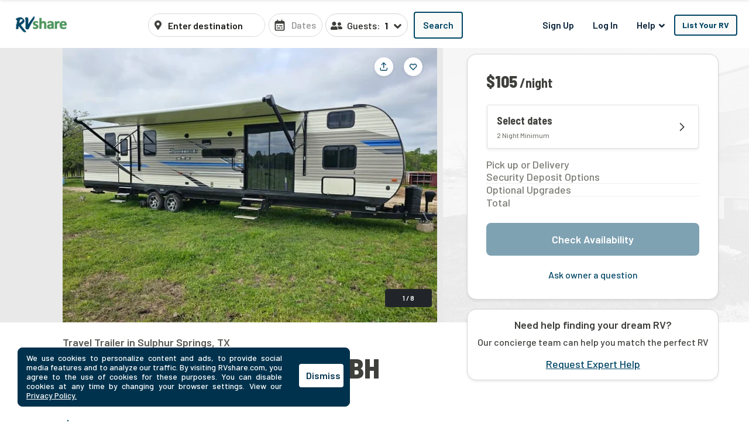

--- FILE ---
content_type: text/html; charset=utf-8
request_url: https://rvshare.com/rvs/details/1706969
body_size: 55432
content:
<!DOCTYPE html>
<html lang="en">
<head>

  <meta charset="utf-8">
<title>2020 KZ Sportsman 362BH Deluxe Bunkhouse | RVshare</title>
<meta name="description" content="Top Rated 2020 Travel Trailer Rental Starting at $105/night in Tira, TX. Sleeps 10 People, View 8 pictures. Best Price Guarantee! Check Availability Now.">
<link rel="canonical" href="https://rvshare.com/rvs/details/1706969">
<meta name="robots" content="index, follow">
<link rel="image_src" href="https://imagedelivery.net/eZKniD8IPo85-tfyHjsV4g/1a2cf4dbb20746870fd4a4edcb065f53.jpg/width=731,height=469,fit=cover,gravity=0.5x0.5,anim=false">
<meta name="twitter:site" content="@rvshare">
<meta name="twitter:title" content="Travel Trailer Rental in Tira, TX">
<meta name="twitter:description" content="Rentals Starting at $105/night">
<meta name="twitter:card" content="summary_large_image">
<meta name="twitter:image:src" content="https://imagedelivery.net/eZKniD8IPo85-tfyHjsV4g/1a2cf4dbb20746870fd4a4edcb065f53.jpg/width=731,height=469,fit=cover,gravity=0.5x0.5,anim=false">
<meta property="og:title" content="2020 KZ Sportsman 362BH Deluxe Bunkhouse | RVshare">
<meta property="og:type" content="website">
<meta property="og:site_name" content="RVshare">
<meta property="og:url" content="https://rvshare.com/rvs/details/1706969">
<meta property="og:description" content="Top Rated 2020 Travel Trailer Rental Starting at $105/night in Tira, TX. Sleeps 10 People, View 8 pictures. Best Price Guarantee! Check Availability Now.">
<meta property="og:locale" content="en_US">
<meta property="og:image" content="https://imagedelivery.net/eZKniD8IPo85-tfyHjsV4g/1a2cf4dbb20746870fd4a4edcb065f53.jpg/width=731,height=469,fit=cover,gravity=0.5x0.5,anim=false">
<meta property="fb:app_id" content="442236449257760">
<meta name="viewport" content="width=device-width, initial-scale=1, shrink-to-fit=no">
<meta name="theme-color" content="#49639f">
  <meta name="csrf-param" content="authenticity_token" />
<meta name="csrf-token" content="vqq2jDf/rvJNlDPpsEOl7uwPJ+JyS0T7My68wqD7sTLCT4siEIgiEAL/UmhErAL5K5mC/Ma3zrs4TVfNGet0ZA==" />

  <link rel="shortcut icon" type="image/svg+xml" href="/assets/media/images/favicon-93ef21a4c841d6755074427ca955895b.svg" />
  <link rel="shortcut icon" type="image/x-icon" href="/assets/media/images/favicon-bd1ab30ea08b208ca455f49c49bf7b9a.ico" sizes="any" />
  <link rel="shortcut icon" type="image/png" href="/assets/media/images/favicon-58ac2ba9d2f1cab16e5e94878527e39a.png" />
  <link rel="apple-touch-icon" type="image/png" href="/assets/media/images/favicon-58ac2ba9d2f1cab16e5e94878527e39a.png" />

  <link rel="preconnect" href="//cdn.mxpnl.com">
<link rel="preconnect" href="//imagedelivery.net">
<link rel="preconnect" href="//d28qse22gjqxqn.cloudfront.net">
<link rel="preconnect" href="//fonts.googleapis.com">
<link rel="preconnect" href="//fonts.gstatic.com" crossorigin>
<link rel="preconnect" href="//maps.googleapis.com">
<link rel="preconnect" href="//maps.googleapis.com" crossorigin>

<link rel="dns-prefetch" href="//api.segment.io">
<link rel="dns-prefetch" href="//cdn.segment.com">
<link rel="dns-prefetch" href="//cdn.mxpnl.com">
<link rel="dns-prefetch" href="//api-js.mixpanel.com">
<link rel="dns-prefetch" href="//imagedelivery.net">
<link rel="dns-prefetch" href="//d28qse22gjqxqn.cloudfront.net">
<link rel="dns-prefetch" href="//connect.facebook.net">
<link rel="dns-prefetch" href="//www.facebook.com">
<link rel="dns-prefetch" href="//fonts.googleapis.com">
<link rel="dns-prefetch" href="//fonts.gstatic.com">
<link rel="dns-prefetch" href="//maps.googleapis.com">
<link rel="dns-prefetch" href="//api.livechatinc.com">
<link rel="dns-prefetch" href="//a.clicktripz.com">
<link rel="dns-prefetch" href="//googletagservices.com">


  <link rel="stylesheet" media="screen" href="//fonts.googleapis.com/css2?family=Barlow+Semi+Condensed:wght@600;700;800&amp;family=Barlow:wght@500;600;700&amp;display=swap" />
  <link rel="stylesheet" media="screen" href="//fonts.googleapis.com/css?family=Source+Sans+Pro:400,400i,600&amp;display=swap" />


      <link rel="stylesheet" media="all" href="/assets/css/vendor-712df166.chunk.css" />
<link rel="stylesheet" media="all" href="/assets/css/details-e760df76.chunk.css" />


  <script>
//<![CDATA[

    window.dataLayer = window.dataLayer || [];
    dataLayer.push({
      "u": {
        "location": {
          "lat": 39.9625,
          "long": -83.0061,
          "city": "Columbus" || null,
          "state": "Ohio" || null,
          "country": "United States" || null,
          "zip": "43215" || null,
          "miles_from_search": "" || null
        },
        "loggedin": false,
      },
      "preferences": {
        "start_date": "" || null,
        "end_date": "" || null,
        "number_travelers": 1 || null
      }
    });
      dataLayer.push(  {
  "event": "Product Viewed (new)",
  "detail": {
    "rv": {
      "id": "1706969",
      "name": "2020 KZ Sportsmen 362BH",
      "year": "2020",
      "make": "Sportsmen",
      "model": "362BH",
      "type": "Travel Trailer",
      "travelers": "10",
      "length": "41.0",
      "currency": "USD",
      "per_night": "105.0",
      "nr_pictures": 8,
      "variant": "Standard",
      "description_length": 3012,
      "instant_book": false,
      "offers_delivery": true,
      "images": [
        "https://imagedelivery.net/eZKniD8IPo85-tfyHjsV4g/1a2cf4dbb20746870fd4a4edcb065f53.jpg/width=731,height=469,fit=cover,gravity=0.5x0.5,anim=false",
        "https://imagedelivery.net/eZKniD8IPo85-tfyHjsV4g/154d15efafd85013ea604b6cae3e93c8.jpg/width=731,height=469,fit=cover,gravity=0.5x0.5,anim=false",
        "https://imagedelivery.net/eZKniD8IPo85-tfyHjsV4g/3fd69ac0be3415bb9f3f64a5728fb339.jpg/width=731,height=469,fit=cover,gravity=0.5x0.5,anim=false",
        "https://imagedelivery.net/eZKniD8IPo85-tfyHjsV4g/ba92d83e34bc19f87883418ed2cf43e4.jpg/width=731,height=469,fit=cover,gravity=0.5x0.5,anim=false",
        "https://imagedelivery.net/eZKniD8IPo85-tfyHjsV4g/250e8bf2418440d9f641c395af29239d.jpg/width=731,height=469,fit=cover,gravity=0.5x0.5,anim=false",
        "https://imagedelivery.net/eZKniD8IPo85-tfyHjsV4g/b6d44b18bb43429d508cfef65267c492.jpg/width=731,height=469,fit=cover,gravity=0.5x0.5,anim=false",
        "https://imagedelivery.net/eZKniD8IPo85-tfyHjsV4g/a9ecf520b3da9f2e967af301b4919e34.jpg/width=731,height=469,fit=cover,gravity=0.5x0.5,anim=false",
        "https://imagedelivery.net/eZKniD8IPo85-tfyHjsV4g/44c9207eb6c6376eed75bfa2119c1787.png/width=731,height=469,fit=cover,gravity=0.5x0.5,anim=false"
      ],
      "cancellation_policy": "Standard",
      "pets_accepted": true,
      "smoking_accepted": false,
      "owner": {
        "id": "3162044"
      },
      "reviews": {
        "enabled": true,
        "quantity": 2,
        "rating": 5
      },
      "location": {
        "lat": 33.27,
        "lng": -95.66,
        "city": "Tira",
        "state": "TX",
        "zip": null,
        "country": "United States"
      }
    }
  },
  "seo_experiment": "b"
}
);

//]]>
</script>
  <script>
//<![CDATA[

	(function(w,d,s,l,i){w[l]=w[l]||[];w[l].push({'gtm.start':
	new Date().getTime(),event:'gtm.js'});var f=d.getElementsByTagName(s)[0],
	j=d.createElement(s),dl=l!='dataLayer'?'&l='+l:'';j.async=true;j.src=
	'https://gtm.rvshare.com/gtm.js?id='+i+dl;f.parentNode.insertBefore(j,f);
	})(window,document,'script','dataLayer','GTM-5JLP6WZ');

//]]>
</script>
  <script async="async">
//<![CDATA[

  var pageviewsSession = sessionStorage.getItem("pageviewsSession");
  var newPageviewsSession;
  if (pageviewsSession) {
    newPageviewsSession = parseInt(pageviewsSession) + 1;
  } else {
    newPageviewsSession = 1;
  }
  sessionStorage.setItem("pageviewsSession", newPageviewsSession);

//]]>
</script>

  <meta name='ir-site-verification-token' value='-1624409025' />

  <script type="application/ld+json">
{
  "@context": "https://schema.org",
  "@id": "#Organization",
  "@type": "Organization",
  "name": "RVshare",
  "legalName": "RVshare LLC",
  "foundingDate": "2013-09-01",
  "numberOfEmployees": "100",
  "url": "https://rvshare.com",
  "email": "support@rvshare.com",
  "description": "RVshare offers the largest selection of trusted RV rentals in the country. Founded in 2013 in Akron, Ohio, we connect RV owners and renters, offering an additional source of income for RV owners and the option for a memorable vacation for renters. Renters can search through thousands of short- and long-term RV rental options, including Luxury Class A Diesel Pushers, Class B Camper Vans, Class C Motorhomes, and Travel Trailers, and filter to search and compare RV rental prices, features, reviews, and more.",
  "image": {
    "@type": "ImageObject",
    "url": "https://rvshare.com/assets/media/images/logo_primary-05058655c404d14d8789131086ca9f0d.png",
    "width": "200",
    "height": "34"
  },
  "logo": {
    "@type": "ImageObject",
    "url": "https://rvshare.com/assets/media/images/logo_primary-05058655c404d14d8789131086ca9f0d.png",
    "width": "200",
    "height": "34"
  },
  "address": {
    "@type": "PostalAddress",
    "addressLocality": "Akron",
    "addressRegion": "Ohio",
    "addressCountry": "US",
    "postalCode": "44321",
    "streetAddress": "155 Montrose W Ave"
  },
  "contactPoint": [{
    "@type": "ContactPoint",
    "telephone": "+1-888-482-0234",
    "contactType": "Customer Experience: RV Owners"
  }],
  "sameAs": [
    "https://www.facebook.com/rvshare",
    "https://x.com/RVshare",
    "https://www.instagram.com/rvshare/",
    "https://www.youtube.com/channel/UCRLEq8uH3TCtcRl-zMj0RGw",
    "https://www.pinterest.com/rvshare/",
    "https://www.linkedin.com/company/rvshare/",
    "https://rvshare.com"
  ],
  "department": {
    "@type":"Organization",
    "name":"RVshare",
    "telephone":"+1-888-482-0234",
    "address": {
      "@type": "PostalAddress",
      "addressLocality": "Austin",
      "addressRegion": "Texas",
      "addressCountry": "US",
      "postalCode": "78746",
      "streetAddress": "609 Castle Ridge Road"
    }
  }
}
</script>

  
    <script type="application/ld+json">
{
  "@context":"https://schema.org",
  "@graph":
  [
    {
  "@id": "#mainEntity",
  "@type": ["Product", "Vehicle"],
  "additionalType":
  [
  ],
  "url": "https://rvshare.com/rvs/details/1706969",
  "sku": 1706969,
  "name": "2020 KZ Sportsman 362BH Deluxe Bunkhouse",
  "image":
  [
      "https://imagedelivery.net/eZKniD8IPo85-tfyHjsV4g/1a2cf4dbb20746870fd4a4edcb065f53.jpg/width=731,height=469,fit=cover,gravity=0.5x0.5,anim=false",
      "https://imagedelivery.net/eZKniD8IPo85-tfyHjsV4g/154d15efafd85013ea604b6cae3e93c8.jpg/width=731,height=469,fit=cover,gravity=0.5x0.5,anim=false",
      "https://imagedelivery.net/eZKniD8IPo85-tfyHjsV4g/3fd69ac0be3415bb9f3f64a5728fb339.jpg/width=731,height=469,fit=cover,gravity=0.5x0.5,anim=false",
      "https://imagedelivery.net/eZKniD8IPo85-tfyHjsV4g/ba92d83e34bc19f87883418ed2cf43e4.jpg/width=731,height=469,fit=cover,gravity=0.5x0.5,anim=false",
      "https://imagedelivery.net/eZKniD8IPo85-tfyHjsV4g/250e8bf2418440d9f641c395af29239d.jpg/width=731,height=469,fit=cover,gravity=0.5x0.5,anim=false",
      "https://imagedelivery.net/eZKniD8IPo85-tfyHjsV4g/b6d44b18bb43429d508cfef65267c492.jpg/width=731,height=469,fit=cover,gravity=0.5x0.5,anim=false",
      "https://imagedelivery.net/eZKniD8IPo85-tfyHjsV4g/a9ecf520b3da9f2e967af301b4919e34.jpg/width=731,height=469,fit=cover,gravity=0.5x0.5,anim=false",
      "https://imagedelivery.net/eZKniD8IPo85-tfyHjsV4g/44c9207eb6c6376eed75bfa2119c1787.png/width=731,height=469,fit=cover,gravity=0.5x0.5,anim=false"
  ],
  "aggregateRating":
  {
    "@type": "AggregateRating",
    "ratingValue": "5",
    "bestRating": "5",
    "worstRating": "1",
    "reviewCount": "2"
  },
  "offers":
  [
    {
      "@type": "AggregateOffer",
      "lowPrice": "105.0",
      "highPrice": "1617.86",
      "priceCurrency": "USD",
      "availability": "https://schema.org/InStock",
      "offerCount": "3",
      "url": "https://rvshare.com/rvs/details/1706969",
      "availableAtOrFrom":
      {
        "@type": "Place",
        "address":
        {
          "@type": "PostalAddress",
          "addressLocality": "Tira",
          "addressRegion": "TX",
          "addressCountry": "US"
        }
      },
      "availableDeliveryMethod":
      [
        "http://purl.org/goodrelations/v1#DeliveryModePickUp"
      ],
      "businessFunction": "http://purl.org/goodrelations/v1#LeaseOut"
    },
    {
      "@type": "Offer",
      "price": "105.0",
      "name": "Nightly",
      "priceCurrency": "USD",
      "availability": "https://schema.org/InStock",
      "eligibleQuantity":
      {
        "@type": "QuantitativeValue",
        "value": 1,
        "unitText": "Day",
        "unitCode": "DAY"
      },
      "eligibleTransactionVolume":
      {
        "@type": "PriceSpecification",
        "eligibleQuantity":
        {
          "@type": "QuantitativeValue",
          "minValue": "2",
          "unitText": "Minimum amount of days",
          "unitCode": "DAY"
        }
      },
      "url": "https://rvshare.com/rvs/details/1706969",
      "addOn":
      [
        {
          "@id": "#RefundableDamageDeposit",
          "@type": "Offer",
          "availability": "https://schema.org/InStock",
          "additionalType":
          [
            "http://www.wikidata.org/entity/Q574282",
            "http://www.productontology.org/id/Damage_deposit"
          ],
          "name": "Refundable damage deposit",
          "price": "500.0",
          "priceCurrency": "USD"
        },
        {
          "@id":"#Insurance",
          "@type":"Offer",
          "availability": "https://schema.org/InStock",
          "additionalType":
          [
            "http://www.wikidata.org/entity/Q43183",
            "http://www.productontology.org/id/Insurance"
          ],
          "name": "Insurance",
          "price": "51.19",
          "priceCurrency": "USD",
          "eligibleQuantity":
          {
            "@type": "QuantitativeValue",
            "value": "1",
            "unitText": "Day",
            "unitCode": "DAY"
          },
          "eligibleTransactionVolume":
          {
            "@type": "PriceSpecification",
            "eligibleQuantity":
            {
              "@type": "QuantitativeValue",
              "minValue": "1",
              "unitText": "Day",
              "unitCode": "DAY"
            }
          },
          "priceSpecification":
          {
            "@type": "PriceSpecification",
            "valueAddedTaxIncluded": "False"
          }
        }
      ]
    }
    ,{
      "@type": "Offer",
      "price": "604.0",
      "name": "Weekly",
      "priceCurrency": "USD",
      "availability": "https://schema.org/InStock",
      "eligibleQuantity":
      {
        "@type": "QuantitativeValue",
        "value": "1",
        "unitText": "Week",
        "unitCode": "WEE"
      },
      "eligibleTransactionVolume":
      {
        "@type":"PriceSpecification",
        "eligibleQuantity":
        {
          "@type": "QuantitativeValue",
          "value": "1",
          "unitText": "Week",
          "unitCode": "WEE"
        }
      },
      "url":"https://rvshare.com/rvs/details /1706969",
      "addOn":
      [
        {
          "@id":"#RefundableDamageDeposit"
        },
        {
          "@id":"#Insurance"
        }
      ]
    }
    ,{
      "@type": "Offer",
      "name": "Monthly",
      "price": "1617.86",
      "priceCurrency": "USD",
      "availability": "https://schema.org/InStock",
      "eligibleQuantity":
      {
        "@type": "QuantitativeValue",
        "value": "1",
        "unitText": "Month",
        "unitCode": "MON"
      },
      "eligibleTransactionVolume":
      {
        "@type":"PriceSpecification",
        "eligibleQuantity":
        {
          "@type":"QuantitativeValue",
          "value": "1",
          "unitText": "Month",
          "unitCode": "MON"
        }
      },
      "url":"https://rvshare.com/rvs/details/1706969",
      "addOn":
      [
        {
          "@id":"#RefundableDamageDeposit"
        },
        {
          "@id":"#Insurance"
        }
      ]
    }
  ],
  "depth":
  {
    "@type": "QuantitativeValue",
    "value": "41.0",
    "unitText": "ft",
    "unitCode": "FOT"
  },
  "brand": {
    "@type": "brand",
    "name": "Sportsmen"
  },
  "manufacturer": {
    "@type": "Organization",
    "name": "Sportsmen"
  },
  "model": "362BH",
  "description": "Pack your bags and park this destination trailer at your favorite spot! The kiddos or guests can sleep in the front private bunkhouse with the set of 34\" x 72\" bunk beds and the bunk above the 42\" dinette, plus there is a chest of drawers to store their clothes.. You will enjoy your own privacy with the rear private bedroom which has a king bed slide, a dresser, and a wardrobe. One of the dual entry doors even leads directly into the private bedroom. Everyone can freshen up in the full bathroom with the radius shower. \n\nThe kitchen offers a three burner gas cooktop and oven, an additional 2 burner electric stove, toaster, rice cooker, kettle, microwave, some basic cooking items and a full size fridge/freezer, furnished with disposable paper plates, cups, bowls and silverware. \n\nMany different options for beds include a large king size master suite, a 4 bed front bunkhouse with optional table and seating options as well as a convertible sofa and dining and seating area.\n\nEnjoy a home away from home with a large flatscreen tv and fireplace in the main family area plus and a super sized panoramic slide room window lets you look out at your beautiful surroundings as well as a 20ft outdoor canopy with outdoor speakers.\n\nBLACK AND GREY TANKS If not on a full service site if being delivered or if the tanks are not emptied once reservation is complete the add on fee of $100/tank will be charged for the empty and cleaning tank fee. \nSHUT OFF furnace, water heater, refrigerator, and stove as well as any other open flame object, while refueling gasoline, diesel, or propane.\nSECURE any loose objects prior to movement of vehicle.\nALWAYS use a lookout when backing vehicle.\nBEWARE of the total height of your vehicle, including roof-mounted accessories, and verify clearance of any low object before attempting to pass beneath.\nLOCK ALL doors when vehicle is in motion.\nEXHAUST ports for furnace and water heater are extremely hot when in use. Contact with these ports will cause burn injury.\nEMERGENCY window exits are not to be opened except for an emergency. Danger of falling from vehicle exists with emergency exit open. Observe and warn all children of danger.\nROOF TOPS are dangerous at all times. Roof should not be accessed for any reason. They CANNOT support your weight.\nNEVER attempt to change vehicle tires. ALWAYS contact a professional tire facility qualified for this operation.\nOPEN stairs and other objects are potential hazards during darkness. Be aware of their location and use lighting if available.\nAWNING operation can cause finger and hand injury. KNOW the operation of  awning before attempting use, ALSO operation and use of awning is renters responsibility for ANY damage. .\nDISCONTINUE travel during high wind and poor road conditions. FAILURE TO FOLLOW THE PRECEDING SAFETY INFORMATION MAY RESULT IN INJURY OR DEATH. READ ALL MANUFACTURER INFORMATION AND SAFETY TIPS. FOLLOW ALL LOCAL, STATE, AND NATIONAL SPEED LAWS. PLAN YOUR ROUTE AND KNOW YOUR VEHICLE LIMITATIONS.",
  "review":
  [
    {
      "@type": "Review",
      "datePublished": "2025-07-06",
      "author":
      {
       "@type": "Person",
       "name": "Kendra"
      },
      "description": "The camper was perfect for our family. Cheryl was very nice and helpful. We had a great experience and would rent again. Thank you",
      "reviewRating":
      {
        "@type": "Rating",
        "bestRating": "5",
        "worstRating": "1",
        "ratingValue": "5"
      }
    },
    {
      "@type": "Review",
      "datePublished": "2024-10-17",
      "author":
      {
       "@type": "Person",
       "name": "Jared"
      },
      "description": "Cheryl and her family were great to deal with. Would rent from them again. They took care of us with very short notice.",
      "reviewRating":
      {
        "@type": "Rating",
        "bestRating": "5",
        "worstRating": "1",
        "ratingValue": "5"
      }
    }
  ],
  "vehicleSpecialUsage": "RentalVehicleUsage",
  "vehicleModelDate": "2020",
  "mainEntityOfPage":
  {
    "@id": "https://rvshare.com/rvs/details/1706969"
  }
}
,
    {
  "@id": "https://rvshare.com/rvs/details/1706969",
  "@type": "ItemPage",
  "breadcrumb": {"@id": "#BreadcrumbList"},
  "name": "2020 KZ Sportsman 362BH Deluxe Bunkhouse | RVshare",
  "description": "Top Rated 2020 Travel Trailer Rental Starting at $105/night in Tira, TX. Sleeps 10 People, View 8 pictures. Best Price Guarantee! Check Availability Now.",
  "dateModified": "2025-12-19 00:39:56 UTC",
  "isPartOf":
  {
    "@type":"WebSite",
    "url":"https://rvshare.com",
    "inLanguage":"en-US",
    "name":"RVshare",
    "copyrightYear":
    [
      "2018",
      "2019",
      "2020",
      "2021"
    ],
    "publisher":
    {
      "@id":"#Organization"
    },
    "copyrightHolder":
    {
      "@id":"#Organization"
    },
    "potentialAction":
    {
      "@type":"SearchAction",
      "target":"https://rvshare.com/rv-rental?location={search_term_string}",
      "query-input":"required name=search_term_string"
    }
  }
}
,
    {
  "@type": "BreadcrumbList",
  "@id": "#BreadcrumbList",
  "itemListElement":
  [
    {
      "@type": "ListItem",
      "position": 1,
      "item":
      {
        "@id": "https://rvshare.com",
        "name": "Home"
      }
    },
    {
      "@type": "ListItem",
      "position": 2,
      "item":
      {
        "@id": "https://rvshare.com/rv-rental",
        "name": "United States"
      }
    },
    {
      "@type": "ListItem",
      "position": 5,
      "item":
      {
        "@type": "Thing",
        "@id": "https://rvshare.com/rvs/details/1706969",
        "name": "2020 KZ Sportsmen 362BH"
      }
    }
  ]
}
  ]
}
</script>


  <link rel="manifest" href="/assets/manifest.json">
</head>
<body>
  


  <div id="root">
    <!-- Google Tag Manager (noscript) -->
<noscript><iframe src="https://gtm.rvshare.com/ns.html?id=GTM-5JLP6WZ"
height="0" width="0" style="display:none;visibility:hidden"></iframe></noscript>
<!-- End Google Tag Manager (noscript) -->

        <style data-styled="hBmTtk tPARF cStAsj ejPeOD gLUKlA bEOzkV  FRGYi jCKlWA eoRaii bvmNJR egleLr fRfiUr iVmjQK kihfj XCIUg hZsZKe ccmhpJ gLTgbT ffTvoL jyZAko iLjmUS jyRKCu dmaoVY  kOFKaA kZknGm dOchbu jWisIU geqgeE gqkIHs duMalw rPuZv fabQju kWmydd fWJuDS" data-styled-version="4.2.1">
/* sc-component-id: Button-sc-iowrqs-0 */
.ffTvoL{box-sizing:border-box;margin:0;padding-top:8px;padding-bottom:8px;padding-left:16px;padding-right:16px;font-size:inherit;color:#fff;background-color:blue;-webkit-appearance:none;-moz-appearance:none;appearance:none;display:inline-block;text-align:center;line-height:inherit;-webkit-text-decoration:none;text-decoration:none;font-weight:700;border:0;border-radius:4px;border-radius:4px;background-color:transparent;color:#0a2239;border:1px solid transparent;font-weight:600;} .ffTvoL:hover{background-color:transparent;color:#004665;} .ffTvoL:focus{background-color:transparent;outline:none;} .ffTvoL:active{background-color:transparent;color:#004665;} .ffTvoL.dropdown-open{color:#004665;} .ffTvoL:disabled{opacity:0.65 !important;cursor:default !important;}.jyZAko{box-sizing:border-box;margin:0;padding-top:8px;padding-bottom:8px;padding-left:16px;padding-right:16px;font-size:16px;color:white;background-color:blue;-webkit-appearance:none;-moz-appearance:none;appearance:none;display:inline-block;text-align:center;line-height:inherit;-webkit-text-decoration:none;text-decoration:none;font-weight:600;border:0;border-radius:4px;border-radius:4px;background-color:#fafaf9;border:2px solid #004665;color:#004665;font-weight:600;} .jyZAko:hover{background-color:#fafaf9;color:#006a9a;border-color:#006a9a;} .jyZAko:disabled{opacity:0.65 !important;cursor:default !important;}.iLjmUS{box-sizing:border-box;margin:0;padding-top:8px;padding-bottom:8px;padding-left:16px;padding-right:16px;font-size:inherit;color:white;background-color:blue;-webkit-appearance:none;-moz-appearance:none;appearance:none;display:inline-block;text-align:center;line-height:inherit;-webkit-text-decoration:none;text-decoration:none;font-weight:600;border:0;border-radius:4px;border-radius:4px;background-color:transparent;color:#0a2239;font-weight:600;} .iLjmUS:hover{background-color:transparent;color:#004665;} .iLjmUS:focus{background-color:transparent;outline:none;} .iLjmUS:active{background-color:transparent;} .iLjmUS:disabled{opacity:0.65 !important;cursor:default !important;}
/* sc-component-id: Header__LogoWrapper-sc-65hunu-0 */
.ejPeOD{display:inline-block;margin-right:14px;} .ejPeOD a{display:-webkit-box;display:-webkit-flex;display:-ms-flexbox;display:flex;-webkit-box-pack:center;-webkit-justify-content:center;-ms-flex-pack:center;justify-content:center;width:99px;}
/* sc-component-id: Header__SearchInputsWrapper-sc-65hunu-1 */
.bEOzkV{box-sizing:border-box;display:-webkit-box;display:-webkit-flex;display:-ms-flexbox;display:flex;}
/* sc-component-id: Header__HeaderComponent-sc-65hunu-2 */
.hBmTtk{padding:10px 16px;background:#fff;} @media screen and (min-width:992px){.hBmTtk{padding:20px 20px 16px 20px;}}
/* sc-component-id: Header__Logo-sc-65hunu-3 */
.gLUKlA{height:auto;width:120px;}
/* sc-component-id: Header__HeaderContainer-sc-65hunu-4 */
.tPARF{-webkit-align-items:center;-webkit-box-align:center;-ms-flex-align:center;align-items:center;display:-webkit-box;display:-webkit-flex;display:-ms-flexbox;display:flex;-webkit-flex-flow:column wrap;-ms-flex-flow:column wrap;flex-flow:column wrap;-webkit-box-pack:justify;-webkit-justify-content:space-between;-ms-flex-pack:justify;justify-content:space-between;min-height:40px;gap:10px;} @media screen and (min-width:768px){.tPARF{-webkit-flex-flow:row nowrap;-ms-flex-flow:row nowrap;flex-flow:row nowrap;}}
/* sc-component-id: Header__LogoMobileNav-sc-65hunu-5 */
.cStAsj{display:-webkit-box;display:-webkit-flex;display:-ms-flexbox;display:flex;-webkit-box-pack:justify;-webkit-justify-content:space-between;-ms-flex-pack:justify;justify-content:space-between;-webkit-align-items:center;-webkit-box-align:center;-ms-flex-align:center;align-items:center;width:100%;z-index:10;} @media screen and (min-width:768px){.cStAsj{display:block;margin-bottom:0;width:auto;}}
/* sc-component-id: Header__DesktopNavWrapper-sc-65hunu-6 */
.dOchbu{margin-left:0;}
/* sc-component-id: LoginRegisterListItems__Li-sc-1jevtz9-0 */
.geqgeE{display:inline-block;margin-bottom:0;}
/* sc-component-id: RVButtons__Button-sc-1fmt16q-0 */
.fWJuDS{box-sizing:border-box;margin:0;padding-top:8px;padding-bottom:8px;padding-left:16px;padding-right:16px;font-size:inherit;color:white;background-color:blue;-webkit-appearance:none;-moz-appearance:none;appearance:none;display:inline-block;text-align:center;line-height:inherit;-webkit-text-decoration:none;text-decoration:none;font-weight:600;border:0;border-radius:4px;border-radius:4px;background-color:#fafaf9;border:2px solid #004665;color:#004665;font-weight:600;font-size:0.875rem;width:100%;text-align:left;font-weight:normal;padding:12px 34px;} .fWJuDS:hover{background-color:#fafaf9;color:#006a9a;border-color:#006a9a;} .fWJuDS:disabled{opacity:0.65 !important;cursor:default !important;} @media screen and (min-width:992px){.fWJuDS{font-weight:bold;padding:8px 11px;text-align:center;width:auto;}} @media (min-width:1030px){.fWJuDS{padding:8px 12px;}}
/* sc-component-id: NavLinks__Ul-sc-t3cqpw-1 */
.jWisIU{list-style-type:none;padding:0;margin:0;display:-webkit-box;display:-webkit-flex;display:-ms-flexbox;display:flex;-webkit-flex-direction:column;-ms-flex-direction:column;flex-direction:column;-webkit-align-items:center;-webkit-box-align:center;-ms-flex-align:center;align-items:center;} .jWisIU > li{white-space:nowrap;} @media screen and (min-width:992px){.jWisIU{-webkit-flex-direction:row;-ms-flex-direction:row;flex-direction:row;}}
/* sc-component-id: NavLinks__Li-sc-t3cqpw-2 */
.gqkIHs{display:inline-block;margin-bottom:0;}
/* sc-component-id: NavLinks__ListRvLi-sc-t3cqpw-3 */
.kWmydd{display:inline-block;margin-bottom:0;-webkit-order:-1;-ms-flex-order:-1;order:-1;} @media screen and (min-width:992px){.kWmydd{-webkit-order:0;-ms-flex-order:0;order:0;}}
/* sc-component-id: DropdownCustom__DropdownWrapper-sc-xtbvvj-1 */
.duMalw{position:relative;display:inline-block;}
/* sc-component-id: HelpDropdown__Button-sc-14ucmvy-4 */
.rPuZv{box-sizing:border-box;margin:0;padding-top:8px;padding-bottom:8px;padding-left:16px;padding-right:16px;font-size:inherit;color:white;background-color:blue;-webkit-appearance:none;-moz-appearance:none;appearance:none;display:inline-block;text-align:center;line-height:inherit;-webkit-text-decoration:none;text-decoration:none;font-weight:600;border:0;border-radius:4px;border-radius:4px;background-color:transparent;color:#0a2239;font-size:1rem;padding-top:4px;padding-bottom:4px;padding-left:0;padding-right:4px;} .rPuZv:disabled{opacity:0.65 !important;cursor:default !important;} @media screen and (min-width:992px){.rPuZv{padding-top:8px;padding-bottom:8px;padding-left:16px;padding-right:16px;}} .rPuZv:active{outline:none;} .rPuZv:focus{outline:none;}
/* sc-component-id: HelpDropdown__ArrowIcon-sc-14ucmvy-5 */
.fabQju{vertical-align:middle;}
/* sc-component-id: sc-bwzfXH */
.ccmhpJ{box-sizing:border-box;padding-left:8px;padding-right:4px;display:-webkit-box;display:-webkit-flex;display:-ms-flexbox;display:flex;}
/* sc-component-id: styles__MobileDateTrigger-sc-1m673ar-0 */
.gLTgbT{width:100%;position:absolute;top:0;left:0;bottom:0;right:0;z-index:9;} @media screen and (min-width:768px){.gLTgbT{display:none;}}
/* sc-component-id: styles__DatePickerTrigger-sc-1m673ar-2 */
.hZsZKe{display:-webkit-box;display:-webkit-flex;display:-ms-flexbox;display:flex;-webkit-align-items:center;-webkit-box-align:center;-ms-flex-align:center;align-items:center;height:54px;background:none;border-radius:0.25rem;padding-inline:1rem;background:none;cursor:pointer;position:relative;padding-inline:8px;font-size:1rem;width:100%;color:#919191;font-weight:normal;border:2px solid #d9d9d9;height:40px;border-radius:30px;border-width:1px;} .hZsZKe:focused{border-color:#004665;}
/* sc-component-id: sc-global-1348439074 */
.rvshare-dropdown-selectbox-theme.tippy-tooltip{background-color:#fff;border:1px solid #d9d9d9;border-radius:4px;color:#0A2239;padding:0;}
/* sc-component-id: TravelerSelect__DropdownButton-sc-cystup-0 */
.kOFKaA{background-color:#fff;border:1px solid lightgrey;}
/* sc-component-id: TravelerSelect-sc-cystup-1 */
.dmaoVY{height:40px;} .dmaoVY .SelectedItemText{color:#1c1c1a;font-weight:bold;font-size:16px;margin-left:8px;margin-right:10px;} .dmaoVY .ArrowIcon{color:#3f3f3b;vertical-align:bottom;font-size:20px;} .dmaoVY .IconAndLabel{white-space:nowrap;margin-top:0;color:#3f3f3b;} .dmaoVY .GuestsIcon{color:#6c757d;} .dmaoVY .InputLabel{color:#1c1c1a;font-size:1rem;font-weight:normal;position:absolute;top:4px;left:4px;visibility:hidden;} @media (min-width:1145px){.dmaoVY .InputLabel{font-size:16px;left:auto;margin-left:8px;position:relative;top:auto;visibility:inherit;}} .dmaoVY .Button{-webkit-appearance:none;padding-top:11px;padding-left:8px;padding-right:10px;padding-bottom:5px;position:relative;display:-webkit-box;display:-webkit-flex;display:-ms-flexbox;display:flex;height:100%;border-radius:30px;padding-bottom:11px;} .dmaoVY.open .Button{background-color:#004665;} .dmaoVY.open svg{color:white;} .dmaoVY.open .GuestsIcon,.dmaoVY.open .SelectedItemText,.dmaoVY.open .ArrowIcon,.dmaoVY.open .SvgInner,.dmaoVY.open .InputLabel{color:#fff;}
/* sc-component-id: styles__AutocompleteWrapper-sc-1eyjro8-0 */
.iVmjQK{position:relative;z-index:9;background-color:#fff;text-align:left;-webkit-flex:1;-ms-flex:1;flex:1;}
/* sc-component-id: SearchInputs__DestinationWrapper-sc-1ml9v5y-0 */
.eoRaii{border:1px solid #d9d9d9;border-radius:30px;display:-webkit-box;display:-webkit-flex;display:-ms-flexbox;display:flex;overflow:hidden;width:100%;height:40px;} .eoRaii .autocompleteWrapper{position:static;}
/* sc-component-id: SearchInputs__SearchIconWrapper-sc-1ml9v5y-1 */
.bvmNJR{-webkit-align-items:flex-end;-webkit-box-align:flex-end;-ms-flex-align:flex-end;align-items:flex-end;color:#3f3f3b;display:-webkit-box;display:-webkit-flex;display:-ms-flexbox;display:flex;-webkit-flex-direction:column;-ms-flex-direction:column;flex-direction:column;-webkit-box-pack:center;-webkit-justify-content:center;-ms-flex-pack:center;justify-content:center;width:22px;}
/* sc-component-id: SearchInputs__InputWrapper-sc-1ml9v5y-2 */
.egleLr{-webkit-flex:1;-ms-flex:1;flex:1;color:#1c1c1a;font-size:14px;-webkit-transition:border-color 0.15s ease-in-out,box-shadow 0.15s ease-in-out;transition:border-color 0.15s ease-in-out,box-shadow 0.15s ease-in-out;vertical-align:middle;} .egleLr .search-inputs__destination-input input{-webkit-appearance:none;color:#1c1c1a;padding-left:0;font-weight:600;font-size:16px;padding:11px;} .egleLr .search-inputs__destination-input input::-webkit-input-placeholder{color:#1c1c1a;} .egleLr .search-inputs__destination-input input::-moz-placeholder{color:#1c1c1a;} .egleLr .search-inputs__destination-input input:-ms-input-placeholder{color:#1c1c1a;} .egleLr .search-inputs__destination-input input:-moz-placeholder{color:#1c1c1a;} .egleLr .search-inputs__destination-input input:focus{outline:none;}
/* sc-component-id: SearchInputs__DatePicker-sc-1ml9v5y-3 */
.XCIUg{position:relative;} .XCIUg.XCIUg .DateRangePicker{width:100%;} @media screen and (min-width:768px){.XCIUg.XCIUg .DateRangePicker{width:auto;}} .XCIUg.XCIUg .DateRangePicker_picker{z-index:5;-webkit-transform:translateX(-50%);-ms-transform:translateX(-50%);transform:translateX(-50%);left:50%;right:auto !important;} .XCIUg.XCIUg .DateRangePickerInput{display:-webkit-box;display:-webkit-flex;display:-ms-flexbox;display:flex;border:none;border-radius:4px;width:100%;} @media screen and (min-width:768px){.XCIUg.XCIUg .DateRangePickerInput{width:auto;}} .XCIUg.XCIUg .DateRangePickerInput_calendarIcon{margin-left:0;margin-right:0;} .XCIUg.XCIUg .DateInput{width:50%;height:40px;} .XCIUg.XCIUg .DateInput:first-of-type{border:1px solid #d9d9d9;border-radius:30px 0 0 30px;overflow:hidden;border-right:none;} .XCIUg.XCIUg .DateInput:first-of-type::before{content:'';width:15px;height:15px;position:absolute;left:8px;top:12px;background:url(/assets/media/images/icons/calendar-alt-regular-blue-19959a217bdde3f41e255aa23ddb67b1.svg) no-repeat;background-size:contain;} .XCIUg.XCIUg .DateInput:not(:first-of-type){border:1px solid #d9d9d9;border-radius:0 30px 30px 0;overflow:hidden;border-left:none;} .XCIUg.XCIUg .DateInput:not(:first-of-type) .DateInput_input{padding-left:16px;} @media screen and (min-width:768px){.XCIUg.XCIUg .DateInput{min-width:85px;max-width:125px;}} .XCIUg.XCIUg .DateInput_input{border-radius:inherit;padding:7px 12px;padding-left:30px;height:40px;} .XCIUg.XCIUg .SearchBar__dates{margin:0;} .XCIUg input{border-radius:30px;color:#004665;font-size:16px;font-weight:600;} .XCIUg input::-webkit-input-placeholder{color:#004665;} .XCIUg input::-moz-placeholder{color:#004665;} .XCIUg input:-ms-input-placeholder{color:#004665;} .XCIUg input:-moz-placeholder{color:#004665;}
/* sc-component-id: SearchInputs__BoxDestination-sc-1ml9v5y-5 */
.jCKlWA{box-sizing:border-box;-webkit-flex:1;-ms-flex:1;flex:1;position:relative;} @media screen and (min-width:768px){.jCKlWA{min-width:150px;max-width:200px;-webkit-flex:auto;-ms-flex:auto;flex:auto;-webkit-flex-basis:auto;-ms-flex-preferred-size:auto;flex-basis:auto;}}
/* sc-component-id: SearchInputs__SearchDestinationInput-sc-1ml9v5y-6 */
.fRfiUr .autocomplete-dropdown{border-top:none;border:1px solid #d9d9d9;top:90%;left:0;}
/* sc-component-id: SearchInputs__SearchInputsFlexWrap-sc-1ml9v5y-8 */
.FRGYi{box-sizing:border-box;display:-webkit-box;display:-webkit-flex;display:-ms-flexbox;display:flex;-webkit-flex-wrap:wrap;-ms-flex-wrap:wrap;flex-wrap:wrap;} @media screen and (min-width:768px){.FRGYi{-webkit-flex-wrap:nowrap;-ms-flex-wrap:nowrap;flex-wrap:nowrap;-webkit-align-items:center;-webkit-box-align:center;-ms-flex-align:center;align-items:center;}}
/* sc-component-id: SearchInputs__DatePickerWrapper-sc-1ml9v5y-9 */
.kihfj{box-sizing:border-box;-webkit-flex:1;-ms-flex:1;flex:1;-webkit-flex-basis:100%;-ms-flex-preferred-size:100%;flex-basis:100%;margin-left:0;margin-top:10px;-webkit-order:2;-ms-flex-order:2;order:2;} @media screen and (min-width:768px){.kihfj{-webkit-flex:auto;-ms-flex:auto;flex:auto;-webkit-flex-basis:auto;-ms-flex-preferred-size:auto;flex-basis:auto;margin-left:6px;margin-top:0;-webkit-order:0;-ms-flex-order:0;order:0;}}
/* sc-component-id: SearchInputs__TravelerSelectWrapper-sc-1ml9v5y-10 */
.jyRKCu{box-sizing:border-box;margin-left:5px;-webkit-order:1;-ms-flex-order:1;order:1;height:40px;} @media screen and (min-width:768px){.jyRKCu{-webkit-order:0;-ms-flex-order:0;order:0;}}
/* sc-component-id: SearchInputs__SearchButtonWrapper-sc-1ml9v5y-11 */
.kZknGm{box-sizing:border-box;margin-left:10px;-webkit-order:3;-ms-flex-order:3;order:3;margin-top:10px;margin-left:10px;display:block;} .kZknGm button{padding:12px 14px;min-height:40px;height:auto;} .kZknGm .search-btn-text{display:none;} .kZknGm .search-btn-icon{display:inline;} @media screen and (min-width:576px){.kZknGm{display:block;}.kZknGm .search-btn-text{display:inline;}.kZknGm .search-btn-icon{display:none;}} @media screen and (min-width:768px){.kZknGm{margin-top:0;display:block;}.kZknGm button{padding:0;width:40px;}.kZknGm .search-btn-text{display:none;}.kZknGm .search-btn-icon{display:inline;}} @media (min-width:1060px){.kZknGm button{padding:12px 14px;width:auto;}.kZknGm .search-btn-text{display:inline;}.kZknGm .search-btn-icon{display:none;}}
/* sc-component-id: sc-global-4194743107 */
.SearchBar__Form{display:-webkit-box;display:-webkit-flex;display:-ms-flexbox;display:flex;} .SearchBar__Form__inputWrap{-webkit-flex:1;-ms-flex:1;flex:1;} @media screen and (min-width:768px){.SearchBar__Form__dates{margin:0 6px;}} @media screen and (max-width:767px){.SearchBar__Form--icon > svg.fa-search{height:25px;width:25px;vertical-align:top;}} .SearchBar__location{-webkit-flex:1;-ms-flex:1;flex:1;position:relative;padding-bottom:0;text-align:left;z-index:999;border:1px solid #ced4da;background:#fff;} .SearchBar__location__Autocomplete > input{border:0;border-radius:0;display:inline-block;width:100%;padding:10px;} .SearchBar__location__AutocompleteContainer{background-color:#fff;background-size:auto 15px;background-position:bottom 10px right 10px;background-repeat:no-repeat;border:1px solid #555;padding-bottom:30px;position:absolute;top:100%;width:100%;z-index:15;} .SearchBar__location__AutocompleteItem{background-color:#fff;padding:10px;color:#555;cursor:pointer;} .SearchBar__location__AutocompleteItem.active{background-color:#f4f4f4;} .SearchBar__dates .DateRangePickerInput__withBorder{border-color:#ced4da;} .SearchBar__dates .DateRangePickerInput__withBorder input{padding:12px;} @media screen and (min-width:768px){.SearchBar__dates{margin:0 6px;}}</style>
<div data-hypernova-key="SearchHeader" data-hypernova-id="36116548-8600-460a-b9fa-387c133bf72e"><header class="Header__HeaderComponent-sc-65hunu-2 hBmTtk"><div class="Header__HeaderContainer-sc-65hunu-4 tPARF"><div class="Header__LogoMobileNav-sc-65hunu-5 cStAsj"><div class="Header__LogoWrapper-sc-65hunu-0 ejPeOD"><a href="/"><img alt="RVshare.com" src="/assets/media/images/logo_primary-05058655c404d14d8789131086ca9f0d.png" srcSet="/assets/media/images/logo_primary-05058655c404d14d8789131086ca9f0d.png, /assets/media/images/logo_primary@2x-c99214cdc6ba115a76d2c2a76c6f08e1.png 2x" data-event-category="Global Element" data-event-action="Logo" data-event-label="Top Navigation" width="120" height="31" class="Header__Logo-sc-65hunu-3 gLUKlA"/></a></div></div><div class="Box-sc-mhcuhk-0 Flex-sc-ofb2h0-0 Header__SearchInputsWrapper-sc-65hunu-1 bEOzkV"><form id="searchForm" action="/rv-rental" method="get" class="undefined__Form"><div class="Box-sc-mhcuhk-0 Flex-sc-ofb2h0-0 SearchInputs__SearchInputsFlexWrap-sc-1ml9v5y-8 FRGYi"><div class="Box-sc-mhcuhk-0 SearchInputs__BoxDestination-sc-1ml9v5y-5 jCKlWA"><div class="SearchInputs__DestinationWrapper-sc-1ml9v5y-0 eoRaii"><div class="SearchInputs__SearchIconWrapper-sc-1ml9v5y-1 bvmNJR"><svg aria-hidden="true" focusable="false" data-prefix="fas" data-icon="map-marker-alt" class="svg-inline--fa fa-map-marker-alt fa-w-12 " role="img" xmlns="http://www.w3.org/2000/svg" viewBox="0 0 384 512"><path fill="currentColor" d="M172.268 501.67C26.97 291.031 0 269.413 0 192 0 85.961 85.961 0 192 0s192 85.961 192 192c0 77.413-26.97 99.031-172.268 309.67-9.535 13.774-29.93 13.773-39.464 0zM192 272c44.183 0 80-35.817 80-80s-35.817-80-80-80-80 35.817-80 80 35.817 80 80 80z"></path></svg></div><div class="SearchInputs__InputWrapper-sc-1ml9v5y-2 egleLr"><div class="search-inputs__destination-input SearchInputs__SearchDestinationInput-sc-1ml9v5y-6 fRfiUr"><input type="hidden" id="lng" value=""/><input type="hidden" id="lat" value=""/><input type="hidden" id="place_id" value=""/><div class="autocompleteWrapper styles__AutocompleteWrapper-sc-1eyjro8-0 iVmjQK"><div class="SearchBar__location__Autocomplete"><input type="text" value="" placeholder="Enter destination" autoComplete="off" role="combobox" aria-autocomplete="list" aria-expanded="false" id="SearchBar__location__AutocompleteInput" title="Location" class="SearchBar__location__Input form-control form-control-lg"/></div></div></div></div></div></div><div class="Box-sc-mhcuhk-0 SearchInputs__DatePickerWrapper-sc-1ml9v5y-9 kihfj"><div class="SearchInputs__DatePicker-sc-1ml9v5y-3 XCIUg"><div><button type="button" data-testid="select-dates-button" class="styles__DatePickerTrigger-sc-1m673ar-2 hZsZKe"><svg width="24" height="24" viewBox="0 0 24 24" fill="none" xmlns="http://www.w3.org/2000/svg"><path d="M7.2001 13.2004C7.2001 12.5366 7.73635 12.0004 8.4001 12.0004C9.06385 12.0004 9.6001 12.5366 9.6001 13.2004C9.6001 13.8641 9.06385 14.4004 8.4001 14.4004C7.73635 14.4004 7.2001 13.8641 7.2001 13.2004ZM15.6001 15.6004C16.2638 15.6004 16.8001 16.1366 16.8001 16.8004C16.8001 17.4641 16.2638 18.0004 15.6001 18.0004C14.9363 18.0004 14.4001 17.4641 14.4001 16.8004C14.4001 16.1366 14.9363 15.6004 15.6001 15.6004ZM10.8001 13.2004C10.8001 12.7016 11.2013 12.3004 11.7001 12.3004H15.9001C16.3988 12.3004 16.8001 12.7016 16.8001 13.2004C16.8001 13.6991 16.3988 14.1004 15.9001 14.1004H11.7001C11.2013 14.1004 10.8001 13.6991 10.8001 13.2004ZM12.3001 15.9004C12.7988 15.9004 13.2001 16.3016 13.2001 16.8004C13.2001 17.2991 12.7988 17.7004 12.3001 17.7004H8.1001C7.60135 17.7004 7.2001 17.2991 7.2001 16.8004C7.2001 16.3016 7.60135 15.9004 8.1001 15.9004H12.3001ZM9.3001 4.80039H14.7001V3.30039C14.7001 2.80352 15.1013 2.40039 15.6001 2.40039C16.0988 2.40039 16.5001 2.80352 16.5001 3.30039V4.80039H18.0001C19.3238 4.80039 20.4001 5.87477 20.4001 7.20039V19.2004C20.4001 20.5241 19.3238 21.6004 18.0001 21.6004H6.0001C4.67447 21.6004 3.6001 20.5241 3.6001 19.2004V7.20039C3.6001 5.87477 4.67447 4.80039 6.0001 4.80039H7.5001V3.30039C7.5001 2.80352 7.90135 2.40039 8.4001 2.40039C8.89885 2.40039 9.3001 2.80352 9.3001 3.30039V4.80039ZM5.4001 19.2004C5.4001 19.5304 5.6686 19.8004 6.0001 19.8004H18.0001C18.3301 19.8004 18.6001 19.5304 18.6001 19.2004V9.60039H5.4001V19.2004Z" fill="#3f3f3b"></path></svg><div class="sc-bdVaJa sc-bwzfXH ccmhpJ">Dates</div></button><button type="button" class="Box-sc-mhcuhk-0 SearchInputs__MobileDateTrigger styles__MobileDateTrigger-sc-1m673ar-0 gLTgbT Button-sc-iowrqs-0 ffTvoL" font-size="inherit" font-weight="bold" color="white"><span class="sr-only">Open the travel date picker</span></button></div></div></div><div class="Box-sc-mhcuhk-0 SearchInputs__TravelerSelectWrapper-sc-1ml9v5y-10 jyRKCu"><div height="40px" class="TravelerSelect-sc-cystup-1 dmaoVY"><div class="Button TravelerSelect__DropdownButton-sc-cystup-0 kOFKaA" type="button" aria-haspopup="true" aria-expanded="false" data-id="traveler-select"><span class="IconAndLabel"><svg aria-hidden="true" focusable="false" data-prefix="fas" data-icon="user-friends" class="svg-inline--fa fa-user-friends fa-w-20 TravelersIcon" role="img" xmlns="http://www.w3.org/2000/svg" viewBox="0 0 640 512"><path fill="currentColor" d="M192 256c61.9 0 112-50.1 112-112S253.9 32 192 32 80 82.1 80 144s50.1 112 112 112zm76.8 32h-8.3c-20.8 10-43.9 16-68.5 16s-47.6-6-68.5-16h-8.3C51.6 288 0 339.6 0 403.2V432c0 26.5 21.5 48 48 48h288c26.5 0 48-21.5 48-48v-28.8c0-63.6-51.6-115.2-115.2-115.2zM480 256c53 0 96-43 96-96s-43-96-96-96-96 43-96 96 43 96 96 96zm48 32h-3.8c-13.9 4.8-28.6 8-44.2 8s-30.3-3.2-44.2-8H432c-20.4 0-39.2 5.9-55.7 15.4 24.4 26.3 39.7 61.2 39.7 99.8v38.4c0 2.2-.5 4.3-.6 6.4H592c26.5 0 48-21.5 48-48 0-61.9-50.1-112-112-112z"></path></svg><span class="InputLabel">Guests:</span><span class="SelectedItemText">1</span></span><svg aria-hidden="true" focusable="false" data-prefix="fas" data-icon="angle-down" class="svg-inline--fa fa-angle-down fa-w-10 ArrowIcon" role="img" xmlns="http://www.w3.org/2000/svg" viewBox="0 0 320 512"><path fill="currentColor" d="M143 352.3L7 216.3c-9.4-9.4-9.4-24.6 0-33.9l22.6-22.6c9.4-9.4 24.6-9.4 33.9 0l96.4 96.4 96.4-96.4c9.4-9.4 24.6-9.4 33.9 0l22.6 22.6c9.4 9.4 9.4 24.6 0 33.9l-136 136c-9.2 9.4-24.4 9.4-33.8 0z"></path></svg></div></div></div><div class="Box-sc-mhcuhk-0 SearchInputs__SearchButtonWrapper-sc-1ml9v5y-11 kZknGm"><button type="submit" font-size="16px" data-id="search-inputs-search" aria-label="Perform a search" font-weight="bold" color="white" class="Box-sc-mhcuhk-0 Button-sc-iowrqs-0 jyZAko"><span class="search-btn-text">Search</span><span class="search-btn-icon"><svg aria-hidden="true" focusable="false" data-prefix="fas" data-icon="search" class="svg-inline--fa fa-search fa-w-16 " role="img" xmlns="http://www.w3.org/2000/svg" viewBox="0 0 512 512"><path fill="currentColor" d="M505 442.7L405.3 343c-4.5-4.5-10.6-7-17-7H372c27.6-35.3 44-79.7 44-128C416 93.1 322.9 0 208 0S0 93.1 0 208s93.1 208 208 208c48.3 0 92.7-16.4 128-44v16.3c0 6.4 2.5 12.5 7 17l99.7 99.7c9.4 9.4 24.6 9.4 33.9 0l28.3-28.3c9.4-9.4 9.4-24.6.1-34zM208 336c-70.7 0-128-57.2-128-128 0-70.7 57.2-128 128-128 70.7 0 128 57.2 128 128 0 70.7-57.2 128-128 128z"></path></svg></span></button></div></div></form></div><div class="Header__DesktopNavWrapper-sc-65hunu-6 dOchbu"><ul class="NavLinks__Ul-sc-t3cqpw-1 jWisIU"><li class="LoginRegisterListItems__Li-sc-1jevtz9-0 geqgeE"><button data-event-category="Global Element" data-event-action="Register" data-event-label="Top Navigation" id="registration-modal-trigger" data-testid="registration-modal-trigger" font-size="inherit" font-weight="bold" color="white" class="Box-sc-mhcuhk-0 Button-sc-iowrqs-0 iLjmUS">Sign Up</button></li><li class="LoginRegisterListItems__Li-sc-1jevtz9-0 geqgeE"><button data-event-category="Global Element" data-event-action="Log In" data-event-label="Top Navigation" id="login-modal-trigger" data-testid="login-modal-trigger" font-size="inherit" font-weight="bold" color="white" class="Box-sc-mhcuhk-0 Button-sc-iowrqs-0 iLjmUS">Log In</button></li><li class="NavLinks__Li-sc-t3cqpw-2 gqkIHs"><div class="DropdownCustom__DropdownWrapper-sc-xtbvvj-1 duMalw"><div><button data-event-category="Global Element" data-event-action="Help" data-event-label="Top Navigation" font-size="inherit" font-weight="bold" color="white" class="Box-sc-mhcuhk-0 Button-sc-iowrqs-0 HelpDropdown__Button-sc-14ucmvy-4 rPuZv">Help  <svg aria-hidden="true" focusable="false" data-prefix="fas" data-icon="angle-down" class="svg-inline--fa fa-angle-down fa-w-10 HelpDropdown__ArrowIcon-sc-14ucmvy-5 fabQju" role="img" xmlns="http://www.w3.org/2000/svg" viewBox="0 0 320 512"><path fill="currentColor" d="M143 352.3L7 216.3c-9.4-9.4-9.4-24.6 0-33.9l22.6-22.6c9.4-9.4 24.6-9.4 33.9 0l96.4 96.4 96.4-96.4c9.4-9.4 24.6-9.4 33.9 0l22.6 22.6c9.4 9.4 9.4 24.6 0 33.9l-136 136c-9.2 9.4-24.4 9.4-33.8 0z"></path></svg></button><div id="dropdownComponent__help-nav"></div></div></div></li><li class="NavLinks__Li-sc-t3cqpw-2 NavLinks__ListRvLi-sc-t3cqpw-3 kWmydd"><a href="/list-your-rv" data-id="nav-links-list-rv" data-event-category="Global Element" data-event-action="List Your RV" data-event-label="Top Navigation" font-size="inherit" font-weight="bold" color="white" class="Box-sc-mhcuhk-0 Button-sc-iowrqs-0 RVButtons__Button-sc-1fmt16q-0 fWJuDS">List Your RV</a></li></ul></div></div></header></div>
<script type="application/json" data-hypernova-key="SearchHeader" data-hypernova-id="36116548-8600-460a-b9fa-387c133bf72e"><!--{"isOnDetailsPage":true,"isLoggedIn":false,"currentUser":null,"railsContext":{"locale":{"i18nLocale":"en","i18nDefaultLocale":"en"},"location":{"pathname":"/rvs/details/1706969","search":"?"},"isMobile":false,"isTablet":false},"searchBar":{"destination":null,"travelDates":null,"numberOfTravelers":1}}--></script>


    








<main class="main">
  <style data-styled="hnfuzM gSSeVb cwhggm oLWsX fWqFRh kHAkhn bYNDkV hDTFVk cIuSuk jMrhaP ffTvoL fpmbbV dJBVxo bqLBxK bILbfh hZDJnl iKUYSg gTOBuZ dpmVED jEbrpz eAaLQr bwHUPN jKhElI dTtllc fvToYe WCPnD jwRnrR jGrHTh hzyThA btFSAk SKQnG gfeqws iHtFZX xRBZv grzTlk gnAvpC hjRzar iNGiVa mRjpt eGYmiT kOZwfm ilMzkN dzuOLf cRIkRg eFKOGC inyiTt fLgYdC eKKQuO bZBtuQ fnRByl jBlSGm gScTwn bWiNnv iGOkOz kddXxm byIZpW gpDiQK jPAuHW faXZPK ddtLIH bZLkEj iiNODK dfosTR jyTqC epyEXT kAlcIm bRwkTH fnLuEc dGkglm hrGymg jpGIgn iMaDPa khpufS fYHFpx VMxqc dudskL fXgOuc iSUoYB WMUxI zMzSP khLqQz fHLdUN hpZpwG fjLCrJ gZwjMa cEwBWT bhSTiI jLRAuP bVaIWd jlSpzE fZPsGu jXEVsW tAHHM eWTwqG gTufvk gvaLrV iQKSbB ghAIsa GVrfE dHimkc kdEOGq eVcrjg cMrPnz eFwWhg kTuLaP dXWeKu dbkNUM juEOsK hbyYPX jTxAXV bXXpoB hEpUHR bZjnbT hjAGys jlDJWY byEHDh kWDNhM gecHqZ bXKzkT bXlprz eZFeyL mQHBX bCXRPz bnxWfa LGSJC kTHMEg chRmMf hjyEaj pgdZ dKCwsO PxTqU fwrHBr cFwXL bqSggn eebjxj ilpOAY kfEsPB jcSGyN bcTkwW djotGd dXkgIM dzrZPR hjkCuv iZZhnV cJUrRV kEimAY jLHaiN cqadhC ePoCZh iptxiL iPijgh jSIiWW dRkOFE iZrytN cAYzCO PzwWc kNjWvB dcCThW fVbOqh eUMjAT hluEBj kZPlil islzdm hEmqmQ cagJWv bwTKne ktxBOf XGsMN" data-styled-version="4.2.1">
/* sc-component-id: Box-sc-mhcuhk-0 */
.kEimAY{box-sizing:border-box;margin-bottom:24px;}
/* sc-component-id: Button-sc-iowrqs-0 */
.ffTvoL{box-sizing:border-box;margin:0;padding-top:8px;padding-bottom:8px;padding-left:16px;padding-right:16px;font-size:inherit;color:#fff;background-color:blue;-webkit-appearance:none;-moz-appearance:none;appearance:none;display:inline-block;text-align:center;line-height:inherit;-webkit-text-decoration:none;text-decoration:none;font-weight:700;border:0;border-radius:4px;border-radius:4px;background-color:transparent;color:#0a2239;border:1px solid transparent;font-weight:600;} .ffTvoL:hover{background-color:transparent;color:#004665;} .ffTvoL:focus{background-color:transparent;outline:none;} .ffTvoL:active{background-color:transparent;color:#004665;} .ffTvoL.dropdown-open{color:#004665;} .ffTvoL:disabled{opacity:0.65 !important;cursor:default !important;}
/* sc-component-id: Flex-sc-ofb2h0-0 */
.mQHBX{box-sizing:border-box;display:-webkit-box;display:-webkit-flex;display:-ms-flexbox;display:flex;-webkit-flex-direction:column;-ms-flex-direction:column;flex-direction:column;}
/* sc-component-id: Link__StyledLink-sc-107358q-0 */
.jTxAXV{box-sizing:border-box;color:#004665;-webkit-text-decoration:none;text-decoration:none;-webkit-text-decoration:underline;text-decoration:underline;} .jTxAXV:hover{color:#257ec4;} .jTxAXV:active{color:#0a2239;}
/* sc-component-id: Image-sc-4qv2u3-0 */
.eAaLQr{box-sizing:border-box;margin:0;width:731px;max-width:100%;height:auto;height:469px;}
/* sc-component-id: sc-bdVaJa */
.WCPnD{box-sizing:border-box;}.jwRnrR{box-sizing:border-box;margin-top:24px;}.jGrHTh{box-sizing:border-box;margin-bottom:32px;}.hzyThA{box-sizing:border-box;margin-bottom:24px;}.btFSAk{box-sizing:border-box;margin:0;padding-left:16px;}.SKQnG{box-sizing:border-box;padding-top:24px;padding-bottom:24px;}
/* sc-component-id: sc-bwzfXH */
.gfeqws{box-sizing:border-box;display:-webkit-box;display:-webkit-flex;display:-ms-flexbox;display:flex;-webkit-align-items:baseline;-webkit-box-align:baseline;-ms-flex-align:baseline;align-items:baseline;}.iHtFZX{box-sizing:border-box;display:-webkit-box;display:-webkit-flex;display:-ms-flexbox;display:flex;-webkit-flex-direction:column;-ms-flex-direction:column;flex-direction:column;-webkit-align-items:baseline;-webkit-box-align:baseline;-ms-flex-align:baseline;align-items:baseline;}.xRBZv{box-sizing:border-box;display:-webkit-box;display:-webkit-flex;display:-ms-flexbox;display:flex;-webkit-box-pack:start;-webkit-justify-content:start;-ms-flex-pack:start;justify-content:start;}.grzTlk{box-sizing:border-box;margin-top:8px;display:-webkit-box;display:-webkit-flex;display:-ms-flexbox;display:flex;}.gnAvpC{box-sizing:border-box;margin-left:4px;font-size:18px;color:#004665;display:-webkit-box;display:-webkit-flex;display:-ms-flexbox;display:flex;}.hjRzar{box-sizing:border-box;display:-webkit-box;display:-webkit-flex;display:-ms-flexbox;display:flex;}.iNGiVa{box-sizing:border-box;margin-bottom:8px;display:-webkit-box;display:-webkit-flex;display:-ms-flexbox;display:flex;-webkit-align-items:center;-webkit-box-align:center;-ms-flex-align:center;align-items:center;}.mRjpt{box-sizing:border-box;margin-right:8px;display:-webkit-box;display:-webkit-flex;display:-ms-flexbox;display:flex;}.eGYmiT{box-sizing:border-box;display:-webkit-box;display:-webkit-flex;display:-ms-flexbox;display:flex;-webkit-flex-direction:column;-ms-flex-direction:column;flex-direction:column;}.kOZwfm{box-sizing:border-box;margin:0;font-size:0.875rem;display:-webkit-box;display:-webkit-flex;display:-ms-flexbox;display:flex;-webkit-flex-direction:row;-ms-flex-direction:row;flex-direction:row;}.ilMzkN{box-sizing:border-box;margin-top:8px;display:-webkit-box;display:-webkit-flex;display:-ms-flexbox;display:flex;-webkit-align-items:center;-webkit-box-align:center;-ms-flex-align:center;align-items:center;}.dzuOLf{box-sizing:border-box;display:-webkit-box;display:-webkit-flex;display:-ms-flexbox;display:flex;-webkit-align-items:center;-webkit-box-align:center;-ms-flex-align:center;align-items:center;}.cRIkRg{box-sizing:border-box;margin-right:8px;display:-webkit-box;display:-webkit-flex;display:-ms-flexbox;display:flex;-webkit-align-items:center;-webkit-box-align:center;-ms-flex-align:center;align-items:center;-webkit-box-pack:center;-webkit-justify-content:center;-ms-flex-pack:center;justify-content:center;}.eFKOGC{box-sizing:border-box;margin-bottom:24px;display:-webkit-box;display:-webkit-flex;display:-ms-flexbox;display:flex;}.inyiTt{box-sizing:border-box;margin-bottom:16px;margin-right:24px;display:-webkit-box;display:-webkit-flex;display:-ms-flexbox;display:flex;-webkit-align-items:center;-webkit-box-align:center;-ms-flex-align:center;align-items:center;}.fLgYdC{box-sizing:border-box;margin-bottom:16px;display:-webkit-box;display:-webkit-flex;display:-ms-flexbox;display:flex;-webkit-align-items:center;-webkit-box-align:center;-ms-flex-align:center;align-items:center;}.eKKQuO{box-sizing:border-box;margin-right:4px;display:-webkit-box;display:-webkit-flex;display:-ms-flexbox;display:flex;-webkit-align-items:center;-webkit-box-align:center;-ms-flex-align:center;align-items:center;-webkit-box-pack:center;-webkit-justify-content:center;-ms-flex-pack:center;justify-content:center;}.bZBtuQ{box-sizing:border-box;display:-webkit-box;display:-webkit-flex;display:-ms-flexbox;display:flex;-webkit-align-items:center;-webkit-box-align:center;-ms-flex-align:center;align-items:center;-webkit-box-pack:justify;-webkit-justify-content:space-between;-ms-flex-pack:justify;justify-content:space-between;}.fnRByl{box-sizing:border-box;margin-bottom:16px;display:-webkit-box;display:-webkit-flex;display:-ms-flexbox;display:flex;-webkit-align-items:center;-webkit-box-align:center;-ms-flex-align:center;align-items:center;-webkit-box-pack:justify;-webkit-justify-content:space-between;-ms-flex-pack:justify;justify-content:space-between;}.jBlSGm{box-sizing:border-box;display:-webkit-box;display:-webkit-flex;display:-ms-flexbox;display:flex;-webkit-align-items:center;-webkit-box-align:center;-ms-flex-align:center;align-items:center;-webkit-box-pack:start;-webkit-justify-content:flex-start;-ms-flex-pack:start;justify-content:flex-start;}.gScTwn{box-sizing:border-box;margin-left:16px;display:-webkit-box;display:-webkit-flex;display:-ms-flexbox;display:flex;-webkit-flex-direction:column;-ms-flex-direction:column;flex-direction:column;}
/* sc-component-id: sc-htpNat */
.bXKzkT{box-sizing:border-box;padding-left:24px;padding-right:24px;font-size:inherit;color:#fff;background-color:#004665;border:0;display:-webkit-box;display:-webkit-flex;display:-ms-flexbox;display:flex;-webkit-align-items:center;-webkit-box-align:center;-ms-flex-align:center;align-items:center;-webkit-box-pack:center;-webkit-justify-content:center;-ms-flex-pack:center;justify-content:center;-webkit-appearance:none;-moz-appearance:none;appearance:none;display:inline-block;width:auto;text-align:center;line-height:1;-webkit-text-decoration:none;text-decoration:none;cursor:pointer;font-weight:600;font-family:Barlow,"Source Sans Pro",sans-serif;border:0;border-radius:8px;border-radius:8px;color:#004665;background:#fff;border:2px solid #004665;height:40px;} .bXKzkT:hover{background:#fafaf9;border-color:#00324d;color:#00324d;} .bXKzkT:focus{background:#fafaf9;border-color:#00324d;color:#00324d;} .bXKzkT:disabled{opacity:0.5 !important;cursor:default !important;} .bXKzkT[disabled]{opacity:0.5 !important;cursor:default !important;}.bXlprz{box-sizing:border-box;margin-top:8px;padding-left:24px;padding-right:24px;font-size:inherit;color:#fff;background-color:#004665;border:0;display:-webkit-box;display:-webkit-flex;display:-ms-flexbox;display:flex;-webkit-align-items:center;-webkit-box-align:center;-ms-flex-align:center;align-items:center;-webkit-box-pack:center;-webkit-justify-content:center;-ms-flex-pack:center;justify-content:center;-webkit-appearance:none;-moz-appearance:none;appearance:none;display:inline-block;width:auto;text-align:center;line-height:1;-webkit-text-decoration:none;text-decoration:none;cursor:pointer;font-weight:600;font-family:Barlow,"Source Sans Pro",sans-serif;border:0;border-radius:8px;border-radius:8px;color:#004665;background:#fff;border:2px solid #004665;height:40px;} .bXlprz:hover{background:#fafaf9;border-color:#00324d;color:#00324d;} .bXlprz:focus{background:#fafaf9;border-color:#00324d;color:#00324d;} .bXlprz:disabled{opacity:0.5 !important;cursor:default !important;} .bXlprz[disabled]{opacity:0.5 !important;cursor:default !important;}
/* sc-component-id: sc-bxivhb */
.pgdZ{box-sizing:border-box;color:#3f3f3b;font-family:Barlow,"Source Sans Pro",sans-serif;font-weight:500;}.dKCwsO{box-sizing:border-box;margin-bottom:24px;color:#3f3f3b;font-family:Barlow,"Source Sans Pro",sans-serif;font-weight:500;}
/* sc-component-id: sc-ifAKCX */
.dudskL{box-sizing:border-box;font-size:1.125rem;color:#7c7c75;font-family:Barlow,"Source Sans Pro",sans-serif;font-weight:500;line-height:21.6px;opacity:100%;}.fXgOuc{box-sizing:border-box;font-size:1.125rem;color:#3f3f3b;font-family:Barlow,"Source Sans Pro",sans-serif;font-weight:600;line-height:21.6px;opacity:100%;}.iSUoYB{box-sizing:border-box;font-size:1.125rem;color:#3f3f3b;font-family:Barlow,"Source Sans Pro",sans-serif;font-weight:500;line-height:21.6px;opacity:100%;color:#004665;-webkit-text-decoration:underline;text-decoration:underline;} .iSUoYB:hover{-webkit-text-decoration:underline;text-decoration:underline;color:#00324d;}.WMUxI{box-sizing:border-box;margin-bottom:8px;font-size:1.125rem;color:#595954;font-family:Barlow,"Source Sans Pro",sans-serif;font-weight:600;line-height:21.6px;opacity:100%;}.zMzSP{box-sizing:border-box;margin-right:4px;font-size:1rem;color:#004665;font-family:Barlow,"Source Sans Pro",sans-serif;font-weight:600;line-height:19.2px;opacity:100%;}.khLqQz{box-sizing:border-box;margin:0;padding-bottom:24px;font-size:1.125rem;color:#3f3f3b;font-family:Barlow,"Source Sans Pro",sans-serif;font-weight:600;line-height:21.6px;opacity:100%;}.fHLdUN{box-sizing:border-box;font-size:1.125rem;color:#9e9e97;font-family:Barlow,"Source Sans Pro",sans-serif;font-weight:600;line-height:21.6px;opacity:100%;}.hpZpwG{box-sizing:border-box;margin-left:4px;font-size:1.125rem;color:#3f3f3b;font-family:Barlow,"Source Sans Pro",sans-serif;font-weight:500;line-height:21.6px;opacity:100%;}.fjLCrJ{box-sizing:border-box;margin-bottom:4px;font-size:1.125rem;color:#3f3f3b;font-family:Barlow,"Source Sans Pro",sans-serif;font-weight:600;line-height:21.6px;opacity:100%;}.gZwjMa{box-sizing:border-box;font-size:0.875rem;color:#595954;font-family:Barlow,"Source Sans Pro",sans-serif;font-weight:600;line-height:16.8px;opacity:100%;}.cEwBWT{box-sizing:border-box;margin-bottom:16px;font-size:1rem;color:#004665;font-family:Barlow,"Source Sans Pro",sans-serif;font-weight:600;line-height:19.2px;opacity:100%;}
/* sc-component-id: sc-EHOje */
.ddtLIH{box-sizing:border-box;font-size:1.375rem;color:#3f3f3b;font-family:Barlow,"Source Sans Pro",sans-serif;font-weight:500;line-height:26.4px;font-family:"Barlow Semi Condensed",Barlow,"Source Sans Pro",sans-serif;font-weight:700;}.bZLkEj{box-sizing:border-box;font-size:1.125rem;color:#3f3f3b;font-family:Barlow,"Source Sans Pro",sans-serif;font-weight:500;line-height:21.6px;font-family:"Barlow Semi Condensed",Barlow,"Source Sans Pro",sans-serif;font-weight:700;}.iiNODK{box-sizing:border-box;margin:0;font-size:1.375rem;color:#3f3f3b;font-family:Barlow,"Source Sans Pro",sans-serif;font-weight:500;line-height:26.4px;font-family:"Barlow Semi Condensed",Barlow,"Source Sans Pro",sans-serif;font-weight:700;}.dfosTR{box-sizing:border-box;margin:0;margin-bottom:8px;font-size:1.375rem;color:#3f3f3b;font-family:Barlow,"Source Sans Pro",sans-serif;font-weight:500;line-height:26.4px;font-family:"Barlow Semi Condensed",Barlow,"Source Sans Pro",sans-serif;font-weight:700;}.jyTqC{box-sizing:border-box;margin-bottom:4px;font-size:1.125rem;color:#3f3f3b;font-family:Barlow,"Source Sans Pro",sans-serif;font-weight:500;line-height:21.6px;font-family:"Barlow Semi Condensed",Barlow,"Source Sans Pro",sans-serif;font-weight:700;}.epyEXT{box-sizing:border-box;margin:0;margin-bottom:16px;font-size:1.375rem;color:#3f3f3b;font-family:Barlow,"Source Sans Pro",sans-serif;font-weight:500;line-height:26.4px;font-family:"Barlow Semi Condensed",Barlow,"Source Sans Pro",sans-serif;font-weight:700;}.kAlcIm{box-sizing:border-box;margin-right:0px;font-size:1.125rem;color:#3f3f3b;font-family:Barlow,"Source Sans Pro",sans-serif;font-weight:500;line-height:21.6px;font-family:"Barlow Semi Condensed",Barlow,"Source Sans Pro",sans-serif;font-weight:700;}
/* sc-component-id: sc-bZQynM */
.gTOBuZ{box-sizing:border-box;padding-left:0;padding-right:0;font-size:inherit;color:#fff;background-color:#004665;border:0;display:-webkit-box;display:-webkit-flex;display:-ms-flexbox;display:flex;-webkit-align-items:center;-webkit-box-align:center;-ms-flex-align:center;align-items:center;-webkit-box-pack:center;-webkit-justify-content:center;-ms-flex-pack:center;justify-content:center;-webkit-appearance:none;-moz-appearance:none;appearance:none;display:inline-block;width:auto;text-align:center;line-height:1;-webkit-text-decoration:none;text-decoration:none;cursor:pointer;font-weight:600;font-family:Barlow,"Source Sans Pro",sans-serif;border:0;border-radius:8px;border-radius:8px;background-color:#fff;border:1px solid #e0e0dd;display:-webkit-box;display:-webkit-flex;display:-ms-flexbox;display:flex;-webkit-align-items:center;-webkit-box-align:center;-ms-flex-align:center;align-items:center;-webkit-box-pack:center;-webkit-justify-content:center;-ms-flex-pack:center;justify-content:center;border-radius:50%;-webkit-transition:box-shadow 0.15s ease-in-out,background-color 0.15s ease-in-out;transition:box-shadow 0.15s ease-in-out,background-color 0.15s ease-in-out;width:40px;height:40px;} .gTOBuZ:hover{background-color:#fafaf9;} .gTOBuZ:hover:disabled{background-color:#fff;} .gTOBuZ:focus{background-color:#fafaf9;} .gTOBuZ:focus:disabled{background-color:#fff;} .gTOBuZ:disabled{opacity:0.5 !important;cursor:default !important;} .gTOBuZ[disabled]{opacity:0.5 !important;cursor:default !important;} .gTOBuZ:focus{outline:none;} .gTOBuZ:focus-visible{outline:1px solid #004665;}.dpmVED{box-sizing:border-box;padding-left:0;padding-right:0;font-size:inherit;color:#fff;background-color:#004665;border:0;display:-webkit-box;display:-webkit-flex;display:-ms-flexbox;display:flex;-webkit-align-items:center;-webkit-box-align:center;-ms-flex-align:center;align-items:center;-webkit-box-pack:center;-webkit-justify-content:center;-ms-flex-pack:center;justify-content:center;-webkit-appearance:none;-moz-appearance:none;appearance:none;display:inline-block;width:auto;text-align:center;line-height:1;-webkit-text-decoration:none;text-decoration:none;cursor:pointer;font-weight:600;font-family:Barlow,"Source Sans Pro",sans-serif;border:0;border-radius:8px;border-radius:8px;background-color:#fff;border:1px solid #e0e0dd;display:-webkit-box;display:-webkit-flex;display:-ms-flexbox;display:flex;-webkit-align-items:center;-webkit-box-align:center;-ms-flex-align:center;align-items:center;-webkit-box-pack:center;-webkit-justify-content:center;-ms-flex-pack:center;justify-content:center;border-radius:50%;-webkit-transition:box-shadow 0.15s ease-in-out,background-color 0.15s ease-in-out;transition:box-shadow 0.15s ease-in-out,background-color 0.15s ease-in-out;width:32px;height:32px;} .dpmVED:hover{background-color:#fafaf9;} .dpmVED:hover:disabled{background-color:#fff;} .dpmVED:focus{background-color:#fafaf9;} .dpmVED:focus:disabled{background-color:#fff;} .dpmVED:disabled{opacity:0.5 !important;cursor:default !important;} .dpmVED[disabled]{opacity:0.5 !important;cursor:default !important;} .dpmVED:focus{outline:none;} .dpmVED:focus-visible{outline:1px solid #004665;}
/* sc-component-id: sc-hSdWYo */
.bWiNnv{box-sizing:border-box;margin:0;margin-right:4px;font-size:1.625rem;color:#3f3f3b;font-family:Barlow,"Source Sans Pro",sans-serif;font-weight:500;line-height:1.625rem;font-family:"Barlow Semi Condensed",Barlow,"Source Sans Pro",sans-serif;font-weight:800;text-transform:uppercase;} @media screen and (min-width:768px){.bWiNnv{font-size:1.625rem;}} @media screen and (min-width:992px){.bWiNnv{font-size:1.75rem;}} @media screen and (min-width:768px){.bWiNnv{line-height:1.625rem;}} @media screen and (min-width:992px){.bWiNnv{line-height:1.75rem;}}.iGOkOz{box-sizing:border-box;margin:0;margin-bottom:8px;font-size:2.5rem;color:#3f3f3b;font-family:Barlow,"Source Sans Pro",sans-serif;font-weight:500;line-height:2.5rem;font-family:"Barlow Semi Condensed",Barlow,"Source Sans Pro",sans-serif;font-weight:800;text-transform:uppercase;} @media screen and (min-width:768px){.iGOkOz{font-size:2.5rem;}} @media screen and (min-width:992px){.iGOkOz{font-size:3rem;}} @media screen and (min-width:768px){.iGOkOz{line-height:2.5rem;}} @media screen and (min-width:992px){.iGOkOz{line-height:3rem;}}.kddXxm{box-sizing:border-box;margin:0;margin-bottom:16px;font-size:1.125rem;color:#3f3f3b;font-family:Barlow,"Source Sans Pro",sans-serif;font-weight:500;line-height:1.125rem;font-family:"Barlow Semi Condensed",Barlow,"Source Sans Pro",sans-serif;font-weight:800;text-transform:uppercase;} @media screen and (min-width:768px){.kddXxm{font-size:1.125rem;}} @media screen and (min-width:992px){.kddXxm{font-size:1.1875rem;}} @media screen and (min-width:768px){.kddXxm{line-height:1.125rem;}} @media screen and (min-width:992px){.kddXxm{line-height:1.1875rem;}}.byIZpW{box-sizing:border-box;margin:0;margin-bottom:4px;font-size:1.125rem;color:#3f3f3b;font-family:Barlow,"Source Sans Pro",sans-serif;font-weight:500;line-height:1.125rem;font-family:"Barlow Semi Condensed",Barlow,"Source Sans Pro",sans-serif;font-weight:800;text-transform:uppercase;} @media screen and (min-width:768px){.byIZpW{font-size:1.125rem;}} @media screen and (min-width:992px){.byIZpW{font-size:1.1875rem;}} @media screen and (min-width:768px){.byIZpW{line-height:1.125rem;}} @media screen and (min-width:992px){.byIZpW{line-height:1.1875rem;}}.gpDiQK{box-sizing:border-box;margin:0;margin-top:0;padding-top:0;font-size:1.875rem;color:#3f3f3b;font-family:Barlow,"Source Sans Pro",sans-serif;font-weight:500;line-height:1.875rem;font-family:"Barlow Semi Condensed",Barlow,"Source Sans Pro",sans-serif;font-weight:800;text-transform:uppercase;} @media screen and (min-width:768px){.gpDiQK{font-size:1.875rem;}} @media screen and (min-width:992px){.gpDiQK{font-size:2.0625rem;}} @media screen and (min-width:768px){.gpDiQK{line-height:1.875rem;}} @media screen and (min-width:992px){.gpDiQK{line-height:2.0625rem;}}.jPAuHW{box-sizing:border-box;margin:0;margin-top:0;padding-top:0;padding-bottom:32px;font-size:1.875rem;color:#3f3f3b;font-family:Barlow,"Source Sans Pro",sans-serif;font-weight:500;line-height:1.875rem;font-family:"Barlow Semi Condensed",Barlow,"Source Sans Pro",sans-serif;font-weight:800;text-transform:uppercase;} @media screen and (min-width:768px){.jPAuHW{font-size:1.875rem;}} @media screen and (min-width:992px){.jPAuHW{font-size:2.0625rem;}} @media screen and (min-width:768px){.jPAuHW{line-height:1.875rem;}} @media screen and (min-width:992px){.jPAuHW{line-height:2.0625rem;}}.faXZPK{box-sizing:border-box;margin:0;margin-top:0;padding-top:0;padding-bottom:8px;font-size:1.875rem;color:#3f3f3b;font-family:Barlow,"Source Sans Pro",sans-serif;font-weight:500;line-height:1.875rem;font-family:"Barlow Semi Condensed",Barlow,"Source Sans Pro",sans-serif;font-weight:800;text-transform:uppercase;} @media screen and (min-width:768px){.faXZPK{font-size:1.875rem;}} @media screen and (min-width:992px){.faXZPK{font-size:2.0625rem;}} @media screen and (min-width:768px){.faXZPK{line-height:1.875rem;}} @media screen and (min-width:992px){.faXZPK{line-height:2.0625rem;}}
/* sc-component-id: sc-cvbbAY */
.ghAIsa{box-sizing:border-box;margin-top:8px;margin-bottom:16px;font-size:1rem;color:#3f3f3b;font-family:Barlow,"Source Sans Pro",sans-serif;font-weight:500;font-family:Barlow,"Source Sans Pro",sans-serif;font-weight:500;line-height:140%;}.GVrfE{box-sizing:border-box;margin-top:0;margin-bottom:32px;font-size:1.125rem;color:#3f3f3b;font-family:Barlow,"Source Sans Pro",sans-serif;font-weight:500;font-family:Barlow,"Source Sans Pro",sans-serif;font-weight:500;line-height:140%;}.dHimkc{box-sizing:border-box;margin:0;font-size:1rem;color:#004665;font-family:Barlow,"Source Sans Pro",sans-serif;font-weight:500;font-family:Barlow,"Source Sans Pro",sans-serif;font-weight:500;line-height:140%;}.kdEOGq{box-sizing:border-box;font-size:1rem;color:#3f3f3b;font-family:Barlow,"Source Sans Pro",sans-serif;font-weight:500;font-family:Barlow,"Source Sans Pro",sans-serif;font-weight:500;line-height:140%;}
/* sc-component-id: sc-cMljjf */
.gTufvk{box-sizing:border-box;padding-top:16px;padding-bottom:16px;background-color:#fff;display:-webkit-box;display:-webkit-flex;display:-ms-flexbox;display:flex;-webkit-flex-direction:column;-ms-flex-direction:column;flex-direction:column;-webkit-align-items:center;-webkit-box-align:center;-ms-flex-align:center;align-items:center;border:1px solid transparent;border-radius:8px;}.gvaLrV{box-sizing:border-box;padding-top:32px;background-color:#fff;display:-webkit-box;display:-webkit-flex;display:-ms-flexbox;display:flex;-webkit-flex-direction:column;-ms-flex-direction:column;flex-direction:column;border:1px solid transparent;border-radius:8px;}.iQKSbB{box-sizing:border-box;padding-top:16px;padding-bottom:16px;padding-left:48px;padding-right:48px;background-color:#fff;display:-webkit-box;display:-webkit-flex;display:-ms-flexbox;display:flex;-webkit-flex-direction:column;-ms-flex-direction:column;flex-direction:column;-webkit-align-items:center;-webkit-box-align:center;-ms-flex-align:center;align-items:center;-webkit-box-pack:center;-webkit-justify-content:center;-ms-flex-pack:center;justify-content:center;border:1px solid transparent;border-radius:8px;border:1px solid #f0f0ef;}
/* sc-component-id: sc-gipzik */
.bCXRPz{box-sizing:border-box;margin-top:32px;margin-bottom:48px;height:1px;background-color:#e0e0dd;}.bnxWfa{box-sizing:border-box;margin-top:48px;margin-bottom:48px;height:1px;background-color:#e0e0dd;}.LGSJC{box-sizing:border-box;height:1px;background-color:#e0e0dd;}.kTHMEg{box-sizing:border-box;margin-top:24px;margin-bottom:48px;height:1px;background-color:#e0e0dd;}
/* sc-component-id: modalStyles__StyledModal-sc-hewklm-0 */
.bqSggn__overlay{position:fixed;top:0px;left:0px;right:0px;bottom:0px;background-color:rgba(0,0,0,0.5);z-index:2000;opacity:0;-webkit-transition:opacity 150ms ease-in-out;transition:opacity 150ms ease-in-out;padding:10px;-webkit-overflow-scrolling:touch;overflow-y:auto;} @media screen and (min-width:768px){.bqSggn__overlay{padding:0;}} .bqSggn .ReactModal__Overlay--after-open{-webkit-transform:translateY(0);-ms-transform:translateY(0);transform:translateY(0);opacity:1;} .bqSggn .ReactModal__Overlay--before-close{opacity:0;} .bqSggn__content{background:#fff;} @media screen and (min-width:768px){.bqSggn__content{max-width:415px;margin:1.75rem auto;}} .bqSggn__content:focus{outline:none;}
/* sc-component-id: ExplanationPopover2__TooltipButton-sc-naficg-0 */
.iPijgh{box-sizing:border-box;margin:0;padding-top:0;padding-bottom:0;padding-left:7px;padding-right:7px;font-size:inherit;color:#fff;background-color:blue;-webkit-appearance:none;-moz-appearance:none;appearance:none;display:inline-block;text-align:center;line-height:inherit;-webkit-text-decoration:none;text-decoration:none;font-weight:700;border:0;border-radius:4px;border-radius:4px;background-color:transparent;color:#6C757D;} .iPijgh:disabled{opacity:0.65 !important;cursor:default !important;} .iPijgh:hover{color:#414141;}
/* sc-component-id: FavoriteIcon__InactiveIcon-sc-11jlznw-2 */
.fpmbbV{cursor:pointer;box-shadow:0px 2px 4px 0px rgba(63,63,59,0.1);border-radius:50%;} .fpmbbV:hover,.fpmbbV:focus{box-shadow:0px 4px 8px 0px rgba(63,63,59,0.1);} .fpmbbV:hover:disabled,.fpmbbV:focus:disabled{box-shadow:0px 2px 4px 0px rgba(63,63,59,0.1);} .fpmbbV--circle{fill:#fff;} .fpmbbV--heart{fill:#004665;stroke:#004665;stroke-miterlimit:10;stroke-width:0.3px;}
/* sc-component-id: ConciergeBanner__DesktopWrapper-sc-nku3nm-0 */
.eWTwqG{background-color:#fff;border:solid 1px #d5d5d5;border-radius:16px;box-shadow:0px 2px 4px 0px rgba(63,63,59,0.1);}
/* sc-component-id: ResponsiveModal__ModalStyled-sc-1qna9on-0 */
.cFwXL > [class$='__content']{border-radius:15px;max-width:450px;margin-left:auto;margin-right:auto;}
/* sc-component-id: styles__MobileDateTrigger-sc-10wywy-1 */
.hrGymg{width:100%;position:absolute;top:0;left:0;bottom:0;right:0;z-index:9;} @media screen and (min-width:768px){.hrGymg{display:none;}}
/* sc-component-id: styles__VariantWrapper-sc-10wywy-5 */
.dGkglm{box-sizing:border-box;display:-webkit-box;display:-webkit-flex;display:-ms-flexbox;display:flex;position:relative;border:none;padding:0;color:#3f3f3b;font-weight:100;} .dGkglm.dGkglm .CalendarDay__selected.CalendarDay__selected_start{background:linear-gradient( to bottom right, transparent 0%, transparent 50%, #0d63a6 50%, #0d63a6 100% );border:none;color:#073458;} .dGkglm.dGkglm .CalendarDay__selected.CalendarDay__selected_end{background:linear-gradient( to bottom right, #0d63a6 0%, #0d63a6 50%, transparent 50%, transparent 100% );border:none;color:#073458;}
/* sc-component-id: styles__MinimumNightsText-sc-10wywy-6 */
.fYHFpx{font-size:0.75rem;color:#7c7c75;font-weight:100;margin-top:0.5rem;}
/* sc-component-id: styles__SelectDatesButton-sc-10wywy-7 */
.iMaDPa{box-sizing:border-box;padding-left:24px;padding-right:24px;font-size:inherit;color:#fff;background-color:#004665;border:0;display:-webkit-box;display:-webkit-flex;display:-ms-flexbox;display:flex;-webkit-align-items:center;-webkit-box-align:center;-ms-flex-align:center;align-items:center;-webkit-box-pack:center;-webkit-justify-content:center;-ms-flex-pack:center;justify-content:center;-webkit-appearance:none;-moz-appearance:none;appearance:none;display:inline-block;width:auto;text-align:center;line-height:1;-webkit-text-decoration:none;text-decoration:none;cursor:pointer;font-weight:600;font-family:Barlow,"Source Sans Pro",sans-serif;border:0;border-radius:8px;border-radius:8px;background-color:#fff;border:1px solid #e0e0dd;border-radius:4px;box-shadow:0px 2px 4px 0px rgba(63,63,59,0.1);color:#3f3f3b;display:-webkit-box;display:-webkit-flex;display:-ms-flexbox;display:flex;-webkit-box-pack:justify;-webkit-justify-content:space-between;-ms-flex-pack:justify;justify-content:space-between;-webkit-align-items:center;-webkit-box-align:center;-ms-flex-align:center;align-items:center;padding:1rem;width:100%;margin:1px;} .iMaDPa:disabled{opacity:0.5 !important;cursor:default !important;} .iMaDPa[disabled]{opacity:0.5 !important;cursor:default !important;} .iMaDPa:hover,.iMaDPa:focus{background-color:#fafaf9;border-color:#004665;border-width:1px;box-shadow:0px 2px 4px 0px rgba(63,63,59,0.3);}
/* sc-component-id: styles__TextFieldsContainer-sc-10wywy-9 */
.jpGIgn{display:none;}
/* sc-component-id: styles__SelectDatesButtonText-sc-10wywy-10 */
.khpufS{margin:0;}
/* sc-component-id: InquiryForm__DatesWrapper-sc-1t9c6zq-0 */
.fnLuEc{width:100%;margin:0;} .fnLuEc label{font-weight:600;display:block;margin-bottom:0.5rem;}
/* sc-component-id: InquiryForm__SubmitButton-sc-1t9c6zq-1 */
.jlSpzE{box-sizing:border-box;padding-left:24px;padding-right:24px;font-size:inherit;color:#fff;background-color:#004665;border:0;display:-webkit-box;display:-webkit-flex;display:-ms-flexbox;display:flex;-webkit-align-items:center;-webkit-box-align:center;-ms-flex-align:center;align-items:center;-webkit-box-pack:center;-webkit-justify-content:center;-ms-flex-pack:center;justify-content:center;-webkit-appearance:none;-moz-appearance:none;appearance:none;display:inline-block;width:auto;text-align:center;line-height:1;-webkit-text-decoration:none;text-decoration:none;cursor:pointer;font-weight:600;font-family:Barlow,"Source Sans Pro",sans-serif;border:0;border-radius:8px;border-radius:8px;color:#fff;background:#004665;height:56px;padding-left:20px;padding-right:20px;font-size:1.125rem;width:100%;} .jlSpzE:hover{background:#00324d;} .jlSpzE:focus{background:#00324d;} .jlSpzE:disabled{opacity:0.5 !important;cursor:default !important;} .jlSpzE[disabled]{opacity:0.5 !important;cursor:default !important;} .jlSpzE:disabled:hover{background-color:#004665;}
/* sc-component-id: ContactOwnerButton__StyledButton-sc-b7hn7f-0 */
.jXEVsW{box-sizing:border-box;margin:0;padding-top:8px;padding-bottom:8px;padding-left:16px;padding-right:16px;font-size:inherit;color:#fff;background-color:blue;-webkit-appearance:none;-moz-appearance:none;appearance:none;display:inline-block;text-align:center;line-height:inherit;-webkit-text-decoration:none;text-decoration:none;font-weight:700;border:0;border-radius:4px;border-radius:4px;font-size:16px;} .jXEVsW:disabled{opacity:0.65 !important;cursor:default !important;}
/* sc-component-id: styles__EmptyTotalRow-sc-1ldssvu-5 */
.bVaIWd{margin-bottom:1.5rem;padding-block:1rem;}
/* sc-component-id: styles__PickupOrDeliveryPlaceholder-sc-ju30sa-0 */
.VMxqc{margin-top:1rem;margin-bottom:0px;padding-block:1rem;border-block:1px solid #f0f0ef;}
/* sc-component-id: QuoteBuilderstyles__PriceBox-sc-89i5y2-0 */
.dTtllc{box-sizing:border-box;display:-webkit-box;display:-webkit-flex;display:-ms-flexbox;display:flex;-webkit-align-items:center;-webkit-box-align:center;-ms-flex-align:center;align-items:center;margin-bottom:4px;} @media screen and (min-width:992px){.dTtllc{margin-bottom:1.5rem;}} .dTtllc small{font-size:13px;}
/* sc-component-id: QuoteBuilderstyles__PriceWrapper-sc-89i5y2-1 */
.fvToYe{display:-webkit-box;display:-webkit-flex;display:-ms-flexbox;display:flex;-webkit-align-items:baseline;-webkit-box-align:baseline;-ms-flex-align:baseline;align-items:baseline;}
/* sc-component-id: QuoteBuilderstyles__ModalStyled-sc-89i5y2-7 */
.fwrHBr{color:#3f3f3b;} .fwrHBr > [class$='__overlay']{overflow-y:scroll !important;}
/* sc-component-id: styles__Placeholder-sc-ytm6xq-1 */
.jLRAuP{padding-block:1rem;border-bottom:1px solid #f0f0ef;}
/* sc-component-id: styles__Placeholder-sc-7meg39-0 */
.bhSTiI{padding-block:1rem;border-bottom:1px solid #f0f0ef;}
/* sc-component-id: QuoteBuilderCard__FormWrapper-sc-1am802d-0 */
.bRwkTH{margin-bottom:1.5rem;}
/* sc-component-id: QuoteBuilderCard__ContactOwnerButton-sc-1am802d-1 */
.fZPsGu{font-size:1rem;font-weight:normal;color:#004665;padding:0;width:auto;margin:0 auto;display:block;background-color:transparent;} .fZPsGu:hover{color:#3f3f3b;}
/* sc-component-id: QuoteBuilderCard-sc-1am802d-2 */
.jKhElI{pointer-events:auto;background-color:#fff;box-shadow:0px 2px 4px 0px rgba(63,63,59,0.1);border:solid 1px #d5d5d5;border-radius:0;width:100%;padding:1.4rem 1.04rem;} @media screen and (min-width:1200px){.jKhElI{padding:2rem;width:430px;border-radius:16px;}}
/* sc-component-id: DesktopQuoteBuilder__AbsoluteContainer-sc-r6qg95-0 */
.bwHUPN{z-index:4;pointer-events:none;position:absolute;top:0;right:0;left:58.33333%;bottom:0;} @media screen and (max-width:991px){.bwHUPN{display:none;}} @media screen and (min-width:1200px){.bwHUPN{top:10px;}} .bwHUPN .StickyBox{display:-webkit-box;display:-webkit-flex;display:-ms-flexbox;display:flex;-webkit-flex-direction:column;-ms-flex-direction:column;flex-direction:column;-webkit-align-items:center;-webkit-box-align:center;-ms-flex-align:center;align-items:center;} .bwHUPN .QuoteBuilderCard-sc-1am802d-2{pointer-events:auto;}
/* sc-component-id: DesktopQuoteBuilder__RentalGuaranteeContainer-sc-r6qg95-1 */
.tAHHM{padding-top:1rem;pointer-events:auto;width:100%;} @media screen and (min-width:1200px){.tAHHM{width:430px;}}
/* sc-component-id: ResponsiveContainer__Body-sc-fajdhz-0 */
.cMrPnz{padding-right:15px;padding-left:15px;overflow:hidden;} @media screen and (min-width:1200px){.cMrPnz{padding-right:0;padding-left:0;}}
/* sc-component-id: ShareIcon__IconLayers-sc-60jhyh-0 */
.jMrhaP{box-shadow:0px 2px 4px 0px rgba(63,63,59,0.1);border-radius:50%;} .jMrhaP:hover,.jMrhaP:focus{box-shadow:0px 4px 8px 0px rgba(63,63,59,0.1);} .jMrhaP:hover:disabled,.jMrhaP:focus:disabled{box-shadow:0px 2px 4px 0px rgba(63,63,59,0.1);}
/* sc-component-id: ShareButton__Button-sc-1fvpocp-0 */
.cIuSuk{box-sizing:border-box;margin:0;padding-top:8px;padding-bottom:8px;padding-left:16px;padding-right:16px;font-size:inherit;color:#fff;background-color:blue;-webkit-appearance:none;-moz-appearance:none;appearance:none;display:inline-block;text-align:center;line-height:inherit;-webkit-text-decoration:none;text-decoration:none;font-weight:700;border:0;border-radius:4px;border-radius:4px;background-color:transparent;color:#0a2239;border:1px solid transparent;font-weight:600;margin-right:1rem;} .cIuSuk:hover{background-color:transparent;color:#004665;} .cIuSuk:focus{background-color:transparent;outline:none;} .cIuSuk:active{background-color:transparent;color:#004665;} .cIuSuk.dropdown-open{color:#004665;} .cIuSuk:disabled{opacity:0.65 !important;cursor:default !important;}
/* sc-component-id: ImageHerostyles__TopLeftOverlay-sc-b8ygur-0 */
.hZDJnl{z-index:2;position:absolute;pointer-events:auto;top:18px;left:18px;}
/* sc-component-id: ImageHerostyles__TopRightOverlay-sc-b8ygur-1 */
.hDTFVk{z-index:2;position:absolute;pointer-events:auto;display:-webkit-box;display:-webkit-flex;display:-ms-flexbox;display:flex;-webkit-align-items:start;-webkit-box-align:start;-ms-flex-align:start;align-items:start;top:15px;right:24px;}
/* sc-component-id: ImageHerostyles__BottomRightOverlay-sc-b8ygur-2 */
.bYNDkV{z-index:2;position:absolute;pointer-events:auto;bottom:10px;right:105px;}
/* sc-component-id: ImageHerostyles__LeftInnerOverlay-sc-b8ygur-3 */
.kHAkhn{z-index:2;position:absolute;pointer-events:auto;display:-webkit-box;display:-webkit-flex;display:-ms-flexbox;display:flex;-webkit-align-items:left;-webkit-box-align:left;-ms-flex-align:left;align-items:left;left:30px;bottom:50%;}
/* sc-component-id: ImageHerostyles__RightInnerOverlay-sc-b8ygur-4 */
.dJBVxo{z-index:2;position:absolute;pointer-events:auto;display:-webkit-box;display:-webkit-flex;display:-ms-flexbox;display:flex;-webkit-align-items:left;-webkit-box-align:left;-ms-flex-align:left;align-items:left;right:30px;bottom:50%;}
/* sc-component-id: DesktopOverlay__Overlay-sc-1uv1qia-0 */
.cwhggm{display:none;} .is-fullscreen .cwhggm{display:none;} @media screen and (min-width:1200px){.cwhggm{position:absolute;top:0;right:0;left:0;bottom:0;display:-webkit-box;display:-webkit-flex;display:-ms-flexbox;display:flex;}}
/* sc-component-id: DesktopOverlay__LeftGutter-sc-1uv1qia-2 */
.oLWsX{-webkit-backdrop-filter:saturate(0);backdrop-filter:saturate(0);background-color:rgba(255,255,255,0.9);z-index:2;position:relative;width:0;} @media screen and (min-width:1200px){.oLWsX{width:calc(1 / 12 * 100%);}}
/* sc-component-id: DesktopOverlay__RightGutter-sc-1uv1qia-3 */
.bqLBxK{-webkit-backdrop-filter:saturate(0);backdrop-filter:saturate(0);background-color:rgba(255,255,255,0.9);z-index:2;position:relative;display:none;} @media screen and (min-width:768px){.bqLBxK{display:block;-webkit-flex:1 1 auto;-ms-flex:1 1 auto;flex:1 1 auto;}}
/* sc-component-id: DesktopOverlay__CenterStage-sc-1uv1qia-4 */
.fWqFRh{width:50%;position:relative;}
/* sc-component-id: BackButton__StyledIconButton-sc-1h2oiw-0 */
.iKUYSg{background-color:#fff;box-shadow:0px 2px 4px 0px rgba(63,63,59,0.1);width:32px;height:32px;} .iKUYSg:hover{box-shadow:0px 4px 8px 0px rgba(63,63,59,0.1);} .iKUYSg:hover:disabled{box-shadow:0px 2px 4px 0px rgba(63,63,59,0.1);} .iKUYSg:focus{box-shadow:0px 4px 8px 0px rgba(63,63,59,0.1);} .iKUYSg:focus:disabled{box-shadow:0px 2px 4px 0px rgba(63,63,59,0.1);}
/* sc-component-id: MobileOverlay__StyledMobileOverlay-sc-lolff2-0 */
.bILbfh{display:block;} .is-fullscreen .bILbfh{display:none;} @media screen and (min-width:1200px){.bILbfh{display:none;}}
/* sc-component-id: SwiperCarousel__SwiperContainer-sc-1j142zh-0 */
.jEbrpz{overflow:hidden;width:100%;height:auto;max-height:469px;aspect-ratio:731 / 469;} @media screen and (min-width:1200px){.jEbrpz{width:50%;margin-left:calc(1 / 12 * 100vw);overflow:visible;}} .jEbrpz .carousel-cell{display:-webkit-box;display:-webkit-flex;display:-ms-flexbox;display:flex;-webkit-flex-direction:column;-ms-flex-direction:column;flex-direction:column;-webkit-align-items:center;-webkit-box-align:center;-ms-flex-align:center;align-items:center;-webkit-box-pack:center;-webkit-justify-content:center;-ms-flex-pack:center;justify-content:center;} .jEbrpz .carousel-cell img{width:auto;display:block;object-fit:cover;} .jEbrpz:hover .swiper-button-prev,.jEbrpz:hover .swiper-button-next{opacity:0.5;} .jEbrpz .swiper-button-prev,.jEbrpz .swiper-button-next{background-color:white;border-radius:50%;border:1px solid #e0e0dd;width:40px;height:40px;opacity:0;-webkit-transition:opacity 0.2s ease-in-out;transition:opacity 0.2s ease-in-out;box-shadow:0px 2px 4px 0px rgba(63,63,59,0.1);} .jEbrpz .swiper-button-prev:after,.jEbrpz .swiper-button-next:after{content:'';} .jEbrpz .swiper-button-prev:hover,.jEbrpz .swiper-button-next:hover,.jEbrpz .swiper-button-prev:focus,.jEbrpz .swiper-button-next:focus{opacity:1;} .jEbrpz .swiper-button-prev.swiper-button-disabled,.jEbrpz .swiper-button-next.swiper-button-disabled{pointer-events:inherit;opacity:0;}
/* sc-component-id: ImageHero__Container-sc-1kotqpg-0 */
.gSSeVb{position:relative;background-color:rgba(0,0,0,0.85);width:100%;overflow:hidden;margin-bottom:1rem;} @media screen and (min-width:992px){.gSSeVb{width:58.33333%;margin-bottom:1.5rem;}} @media screen and (min-width:1200px){.gSSeVb{width:100%;}}
/* sc-component-id: Summary__Wrapper-sc-l51oeg-0 */
.bXXpoB{box-sizing:border-box;margin-bottom:32px;padding-top:16px;padding-bottom:16px;display:-webkit-box;display:-webkit-flex;display:-ms-flexbox;display:flex;border-bottom:1px solid #f0f0ef;border-top:1px solid #f0f0ef;-webkit-box-pack:justify;-webkit-justify-content:space-between;-ms-flex-pack:justify;justify-content:space-between;} @media screen and (min-width:768px){.bXXpoB{-webkit-box-pack:start;-webkit-justify-content:flex-start;-ms-flex-pack:start;justify-content:flex-start;}}
/* sc-component-id: Summary__Item-sc-l51oeg-1 */
.hEpUHR{box-sizing:border-box;display:-webkit-box;display:-webkit-flex;display:-ms-flexbox;display:flex;margin-right:1.5rem;} .hEpUHR:last-child{margin-right:0;} .hEpUHR svg{margin-right:0.25rem;}
/* sc-component-id: ToggleTruncateSpan__Container-sc-r1gs4z-0 */
.hjAGys{display:-webkit-box;display:-webkit-flex;display:-ms-flexbox;display:flex;}
/* sc-component-id: ToggleTruncateSpan__Trigger-sc-r1gs4z-1 */
.jlDJWY{cursor:pointer;display:-webkit-box;display:-webkit-flex;display:-ms-flexbox;display:flex;-webkit-align-items:self-end;-webkit-box-align:self-end;-ms-flex-align:self-end;align-items:self-end;-webkit-box-pack:center;-webkit-justify-content:center;-ms-flex-pack:center;justify-content:center;line-height:1;}
/* sc-component-id: CollapsibleTextField__TextContainer-sc-y1lyfb-0 */
.bZjnbT p:first-of-type{margin-top:0;} .bZjnbT p:last-of-type{margin-bottom:0;}
/* sc-component-id: AboutOwner__AboutOwnerContainer-sc-hfwin3-0 */
.byEHDh{border-top:1px solid #f0f0ef;}
/* sc-component-id: AboutOwner__OwnerAboutText-sc-hfwin3-1 */
.kWDNhM{box-sizing:border-box;display:-webkit-box;display:-webkit-flex;display:-ms-flexbox;display:flex;margin-bottom:0.5rem;margin-top:0.5rem;}
/* sc-component-id: AboutOwner__ContactOwnerButton-sc-hfwin3-2 */
.gecHqZ{margin-right:1rem;padding:0 1.125rem;}
/* sc-component-id: AboutOwner__ResponseDataStyled-sc-hfwin3-5 */
.eZFeyL{font-size:0.875rem;}
/* sc-component-id: SingleStarReviewLink__RatingString-sc-cxic1q-0 */
.dbkNUM{font-weight:bold;}
/* sc-component-id: SingleStarReviewLink__Dot-sc-cxic1q-1 */
.juEOsK{color:#bfbfba;padding:0 5px;}
/* sc-component-id: SingleStarReviewLink__ReviewLink-sc-cxic1q-3 */
.hbyYPX{cursor:pointer;-webkit-text-decoration:underline;text-decoration:underline;}
/* sc-component-id: styles__RvTitleContainer-sc-1ylo37q-3 */
.kTuLaP{margin-top:2rem;margin-bottom:1.5rem;} @media screen and (min-width:768px){.kTuLaP{margin-top:0px;margin-bottom:2rem;}}
/* sc-component-id: styles__ItemContainer-sc-1ylo37q-4 */
.dXWeKu{display:-webkit-box;display:-webkit-flex;display:-ms-flexbox;display:flex;-webkit-align-items:center;-webkit-box-align:center;-ms-flex-align:center;align-items:center;}
/* sc-component-id: AmenitiesSection__AmenitiesContainer-sc-1omi22f-0 */
.ilpOAY{display:grid;grid-template-columns:1fr;grid-gap:1rem;padding:0;list-style:none;max-width:369px;margin-top:0;margin-bottom:2rem;} @media screen and (min-width:576px){.ilpOAY{grid-template-columns:repeat(2,1fr);}}
/* sc-component-id: BedsModal__LearnMoreButton-sc-1n4uhy5-0 */
.PxTqU{cursor:pointer;border:none;padding:0;background:none;-webkit-text-decoration:underline;text-decoration:underline;color:#004665;font-weight:600;}
/* sc-component-id: SleepingArrangements__ContactOwnerContainer-sc-1sz69e2-0 */
.hjyEaj{box-sizing:border-box;} .hjyEaj .contact-button{display:inline;border:none;padding:0;width:-webkit-fit-content;width:-moz-fit-content;width:fit-content;-webkit-text-decoration:underline;text-decoration:underline;font-weight:400;color:#004665;height:inherit;background:none;}
/* sc-component-id: SleepingArrangements__BedsSection-sc-1sz69e2-1 */
.chRmMf{box-sizing:border-box;padding-bottom:24px;display:grid;gap:1rem;grid-template-columns:repeat(auto-fit,minmax(172px,1fr));max-width:100%;} @media screen and (min-width:768px){.chRmMf{max-width:calc(100% - 1rem);}}
/* sc-component-id: RvFeatures__AmenityList-sc-1n7d7i1-0 */
.eebjxj{list-style:none;list-style-position:inside;padding-left:0;margin-top:1.5rem;margin-bottom:0;-webkit-column-count:1;column-count:1;max-width:550px;} @media screen and (min-width:768px){.eebjxj{margin-top:1.5rem;-webkit-column-count:2;column-count:2;}} .eebjxj .amenity-item{padding-bottom:14px;} @media screen and (min-width:768px){.eebjxj .amenity-item{-webkit-break-inside:avoid-column;break-inside:avoid-column;}}
/* sc-component-id: CollapsibleCancellationPolicy__TriggerContainer-sc-118k37s-1 */
.dRkOFE{padding-top:0.5rem;color:#004665;-webkit-text-decoration:underline;text-decoration:underline;font-weight:600;font-size:1rem;}
/* sc-component-id: CancellationPolicy__Container-sc-1vbh5ca-0 */
.jSIiWW{margin-bottom:2rem;}
/* sc-component-id: RentalRules__RulesList-sc-1lnwldy-0 */
.iptxiL{width:100%;display:-webkit-box;display:-webkit-flex;display:-ms-flexbox;display:flex;-webkit-flex-direction:column;-ms-flex-direction:column;flex-direction:column;-webkit-flex-wrap:wrap;-ms-flex-wrap:wrap;flex-wrap:wrap;list-style:none;padding-left:0;margin-bottom:0.5rem;} @media screen and (min-width:768px){.iptxiL{-webkit-flex-direction:row;-ms-flex-direction:row;flex-direction:row;}}
/* sc-component-id: MileageCalculator__Calculator-sc-52rlte-0 */
.jLHaiN{background-color:#efefef;display:-webkit-box;display:-webkit-flex;display:-ms-flexbox;display:flex;-webkit-flex-direction:row;-ms-flex-direction:row;flex-direction:row;-webkit-box-pack:justify;-webkit-justify-content:space-between;-ms-flex-pack:justify;justify-content:space-between;padding:18px 16px;width:30rem;border-radius:0.5rem;} @media screen and (max-width:767px){.jLHaiN{width:100%;}}
/* sc-component-id: MileageCalculator__Leftside-sc-52rlte-1 */
.cqadhC{width:14rem;} .cqadhC input{margin-top:1rem;padding:10px;width:100%;} .cqadhC input:focus{outline:none;}
/* sc-component-id: MileageCalculator__Message-sc-52rlte-2 */
.ePoCZh{color:red;margin-top:5px;}
/* sc-component-id: styles__FeeSection-sc-h4kfpb-0 */
.bcTkwW{border-top:solid 1px #d5d5d5;padding-top:1rem;} @media screen and (min-width:768px){.bcTkwW{border-top:none;}}
/* sc-component-id: styles__OverageSection-sc-h4kfpb-1 */
.cJUrRV{border-top:solid 1px #d5d5d5;padding-top:1rem;} @media screen and (min-width:768px){.cJUrRV{border-bottom:none;border-top:none;}}
/* sc-component-id: styles__FeeHeading-sc-h4kfpb-2 */
.djotGd{-webkit-flex-basis:100%;-ms-flex-preferred-size:100%;flex-basis:100%;}
/* sc-component-id: styles__FeeGrid-sc-h4kfpb-3 */
.dXkgIM{display:block;}
/* sc-component-id: styles__Fee-sc-h4kfpb-4 */
.dzrZPR{line-height:1.2;margin-bottom:1rem;vertical-align:top;width:100%;} .dzrZPR:last-of-type{padding-bottom:0;}
/* sc-component-id: styles__FeeDescription-sc-h4kfpb-5 */
.iZZhnV{font-size:0.85rem;color:#595954;}
/* sc-component-id: styles__FeeAmount-sc-h4kfpb-6 */
.hjkCuv{color:#595954;}
/* sc-component-id: styles__LocationBoxesRow-sc-11p1j4f-0 */
.kfEsPB{display:grid;grid-gap:1rem;grid-template-columns:repeat(2,1fr);} @media screen and (min-width:768px){.kfEsPB{grid-template-columns:1fr 1fr 1fr;}}
/* sc-component-id: styles__LocationBox-sc-11p1j4f-1 */
.jcSGyN{background-color:#fff;border:1px solid #e0e0dd;border-radius:4px;padding:1rem;text-align:center;display:-webkit-box;display:-webkit-flex;display:-ms-flexbox;display:flex;-webkit-flex-direction:column;-ms-flex-direction:column;flex-direction:column;-webkit-box-pack:justify;-webkit-justify-content:space-between;-ms-flex-pack:justify;justify-content:space-between;}
/* sc-component-id: ResponsiveAd__Container-sc-19oupd8-0 */
.cagJWv{display:-webkit-box;display:-webkit-flex;display:-ms-flexbox;display:flex;-webkit-box-pack:center;-webkit-justify-content:center;-ms-flex-pack:center;justify-content:center;} @media screen and (min-width:768px){.cagJWv{-webkit-box-pack:start;-webkit-justify-content:start;-ms-flex-pack:start;justify-content:start;}}
/* sc-component-id: RVTipsCarousel__Container-sc-10dm1sp-0 */
.hluEBj{padding:0;position:relative;}
/* sc-component-id: RVTipsCarousel__RVTipsHeader-sc-10dm1sp-1 */
.kZPlil{display:-webkit-box;display:-webkit-flex;display:-ms-flexbox;display:flex;-webkit-align-items:center;-webkit-box-align:center;-ms-flex-align:center;align-items:center;-webkit-box-pack:justify;-webkit-justify-content:space-between;-ms-flex-pack:justify;justify-content:space-between;margin-bottom:2rem;}
/* sc-component-id: RVTipsCarousel__CounterTip-sc-10dm1sp-2 */
.hEmqmQ{font-size:1rem;margin:0 0.25rem;font-weight:600;}
/* sc-component-id: RVTipsCarousel__NavigationContainer-sc-10dm1sp-3 */
.islzdm{display:-webkit-box;display:-webkit-flex;display:-ms-flexbox;display:flex;-webkit-align-items:center;-webkit-box-align:center;-ms-flex-align:center;align-items:center;gap:0.6rem;z-index:2;}
/* sc-component-id: ReviewItem__ImagePlaceholder-sc-quwjg6-0 */
.PzwWc{font-size:1.25rem;height:48px;width:48px;display:-webkit-box;display:-webkit-flex;display:-ms-flexbox;display:flex;-webkit-align-items:center;-webkit-box-align:center;-ms-flex-align:center;align-items:center;-webkit-box-pack:center;-webkit-justify-content:center;-ms-flex-pack:center;justify-content:center;background:#004665;border-radius:50%;font-weight:800;color:white;}
/* sc-component-id: ReviewsSummary__SummaryContainer-sc-6aiku9-0 */
.iZrytN{display:grid;gap:1rem;margin-bottom:24px;} @media screen and (min-width:768px){.iZrytN{grid-template-columns:repeat(3,1fr);}}
/* sc-component-id: ReviewsSummary__SummaryDivider-sc-6aiku9-1 */
.cAYzCO{-webkit-box-flex:1;-webkit-flex-grow:1;-ms-flex-positive:1;flex-grow:1;height:2px;margin-inline:0.5rem;}
/* sc-component-id: SeoLinks__UlCityLinks-sc-zz1iiu-0 */
.fVbOqh{list-style-type:none;margin:0;padding:32px;-webkit-column-count:3;column-count:3;}
/* sc-component-id: SeoLinks__UlOtherLinks-sc-zz1iiu-1 */
.eUMjAT{list-style-type:none;margin:0;padding:32px;-webkit-column-count:3;column-count:3;padding-bottom:0;}
/* sc-component-id: FAQ__FAQHeading-sc-11nnh7s-0 */
.bwTKne{margin-bottom:0.5rem;}
/* sc-component-id: FAQ__FAQAnswer-sc-11nnh7s-1 */
.ktxBOf{margin-top:0;margin-bottom:2rem;}.XGsMN{margin-top:0;margin-bottom:2rem;} @media screen and (min-width:768px){.XGsMN{margin-bottom:0;}}
/* sc-component-id: BreadCrumbs__OrderedList-sc-6iuwqc-0 */
.kNjWvB{list-style-type:none;margin:0;padding:0 0 20px 0;display:-webkit-box;display:-webkit-flex;display:-ms-flexbox;display:flex;-webkit-flex-wrap:wrap;-ms-flex-wrap:wrap;flex-wrap:wrap;text-align:left;}
/* sc-component-id: BreadCrumbs__GreaterThanSign-sc-6iuwqc-1 */
.dcCThW{margin-right:9px;margin-left:9px;}
/* sc-component-id: styles__StickyJumpNavContainer-sc-1vcm1b5-0 */
.eVcrjg{position:fixed;top:0;z-index:1000;width:100%;background:#fff;box-shadow:0px 2px 4px 0px rgba(63,63,59,0.1);-webkit-transform:translateY(-100%);-ms-transform:translateY(-100%);transform:translateY(-100%);-webkit-transition:-webkit-transform 0.25s ease-in-out;-webkit-transition:transform 0.25s ease-in-out;transition:transform 0.25s ease-in-out;pointer-events:none;}
/* sc-component-id: styles__Tab-sc-1vcm1b5-1 */
.eFwWhg{box-sizing:border-box;all:unset;cursor:pointer;padding:16px;font-weight:600;color:#004665;} .eFwWhg:first-of-type{margin-left:-16px;} .eFwWhg:hover{background-color:#ebf0f3;}
/* sc-component-id: sc-global-1706514668 */
body{font-family:'Barlow','Source Sans Pro',sans-serif;color:#3f3f3b;}
/* sc-component-id: DetailsExplorer__Main-sc-14bhxfr-0 */
.hnfuzM{position:relative;}</style>
<div data-hypernova-key="DetailsExplorer" data-hypernova-id="cf96c589-565d-4a6c-97ef-31bb1c4e85af"><div class="details-container DetailsExplorer__Main-sc-14bhxfr-0 hnfuzM"><div><div data-testid="image-hero-container" class="ImageHero__Container-sc-1kotqpg-0 gSSeVb"><div data-id="image-hero-overlay" class="DesktopOverlay__Overlay-sc-1uv1qia-0 cwhggm"><div class="DesktopOverlay__FoggyPane-sc-1uv1qia-1 DesktopOverlay__LeftGutter-sc-1uv1qia-2 oLWsX"></div><div class="DesktopOverlay__CenterStage-sc-1uv1qia-4 fWqFRh"><div class="ImageHerostyles__LeftInnerOverlay-sc-b8ygur-3 kHAkhn"></div><div class="ImageHerostyles__BottomRightOverlay-sc-b8ygur-2 bYNDkV"></div><div class="ImageHerostyles__TopRightOverlay-sc-b8ygur-1 hDTFVk"><button class="Box-sc-mhcuhk-0 Button-sc-iowrqs-0 ShareButton__Button-sc-1fvpocp-0 cIuSuk" style="padding:0" data-id="share-button" data-event-category="RV Details Page" data-event-action="Share Icon" data-event-label="Header" aria-label="Share" font-size="inherit" font-weight="bold" color="white"><span class="fa-layers fa-2x ShareIcon__IconLayers-sc-60jhyh-0 jMrhaP"><svg xmlns="http://www.w3.org/2000/svg" width="32" height="32" viewBox="0 0 32 32"><g><circle cx="16" cy="16" r="16" fill="#fff"></circle><g transform="scale(0.75)"><path d="M9.6375 0.663438C9.285 0.310938 8.715 0.310938 8.36625 0.663438L3.5625 5.46344C3.21 5.81594 3.21 6.38594 3.5625 6.73469C3.915 7.08344 4.485 7.08719 4.83375 6.73469L8.09625 3.47219V12.7009C8.09625 13.1997 8.4975 13.6009 8.99625 13.6009C9.495 13.6009 9.89625 13.1997 9.89625 12.7009V3.47219L13.1587 6.73469C13.5112 7.08719 14.0812 7.08719 14.43 6.73469C14.7787 6.38219 14.7825 5.81219 14.43 5.46344L9.6375 0.663438ZM2.4 13.3009C2.4 12.8022 1.99875 12.4009 1.5 12.4009C1.00125 12.4009 0.599998 12.8022 0.599998 13.3009V16.3009C0.599998 18.1234 2.0775 19.6009 3.9 19.6009H14.1C15.9225 19.6009 17.4 18.1234 17.4 16.3009V13.3009C17.4 12.8022 16.9987 12.4009 16.5 12.4009C16.0012 12.4009 15.6 12.8022 15.6 13.3009V16.3009C15.6 17.1297 14.9287 17.8009 14.1 17.8009H3.9C3.07125 17.8009 2.4 17.1297 2.4 16.3009V13.3009Z" fill="#004665" transform="translate(12 11)"></path></g></g></svg></span></button><button type="button" style="padding:0" data-id="favorite-button" data-event-category="RV Details Page" data-event-action="Favorite Icon" data-event-label="Header" font-size="inherit" font-weight="bold" color="white" class="Box-sc-mhcuhk-0 Button-sc-iowrqs-0 ffTvoL"><span class="sr-only">Add<!-- --> this RV to your list of favorites</span><div><svg class="FavoriteIcon__InactiveIcon-sc-11jlznw-2 fpmbbV" xmlns="http://www.w3.org/2000/svg" width="32" height="32" viewBox="0 0 32 32"><g><circle cx="16" cy="16" r="16" class="FavoriteIcon__InactiveIcon-sc-11jlznw-2 fpmbbV--circle"></circle><path d="M6.1 10.675a1.244 1.244 0 0 1-.9-.379L1.024 6.039A3.709 3.709 0 0 1 0 3.3 3.458 3.458 0 0 1 1.277.771 3.342 3.342 0 0 1 3.433 0 3.763 3.763 0 0 1 6.1 1.128 3.762 3.762 0 0 1 8.763 0a3.348 3.348 0 0 1 2.157.771A3.459 3.459 0 0 1 12.193 3.3a3.718 3.718 0 0 1-1.02 2.74L6.994 10.3a1.243 1.243 0 0 1-.894.375zM3.461 1.13a2.247 2.247 0 0 0-1.448.517 2.39 2.39 0 0 0-.868 1.728 2.522 2.522 0 0 0 .694 1.861l4.179 4.257a.1.1 0 0 0 .162 0l4.179-4.257a2.523 2.523 0 0 0 .69-1.861 2.394 2.394 0 0 0-.865-1.731 2.242 2.242 0 0 0-1.446-.516 2.553 2.553 0 0 0-1.806.772l-.833.85-.834-.85a2.551 2.551 0 0 0-1.804-.77z" class="FavoriteIcon__InactiveIcon-sc-11jlznw-2 fpmbbV--heart" transform="translate(10 11)"></path></g></svg></div></button></div><div class="ImageHerostyles__RightInnerOverlay-sc-b8ygur-4 dJBVxo"></div></div><div class="DesktopOverlay__FoggyPane-sc-1uv1qia-1 DesktopOverlay__RightGutter-sc-1uv1qia-3 bqLBxK"></div></div><div class="MobileOverlay__StyledMobileOverlay-sc-lolff2-0 bILbfh"><div class="ImageHerostyles__TopLeftOverlay-sc-b8ygur-0 hZDJnl"><button data-id="mobile-ldp-back-button" aria-label="Go back to RV search results" data-event-category="RV Details Page" data-event-action="Back Button" class="sc-bdVaJa sc-bwzfXH sc-htpNat BackButton__StyledIconButton-sc-1h2oiw-0 iKUYSg sc-bZQynM gTOBuZ" font-size="inherit" font-weight="semiBold" font-family="primary" color="white"><svg width="22" height="22" viewBox="0 0 24 24" fill="none" xmlns="http://www.w3.org/2000/svg"><path d="M7.76251 11.3624C7.41001 11.7149 7.41001 12.2849 7.76251 12.6337L13.7625 18.6374C14.115 18.9899 14.685 18.9899 15.0338 18.6374C15.3825 18.2849 15.3863 17.7149 15.0338 17.3662L9.67126 11.9999L15.0375 6.63744C15.39 6.28494 15.39 5.71494 15.0375 5.36619C14.685 5.01744 14.115 5.01369 13.7663 5.36619L7.76251 11.3624Z" fill="#004665"></path></svg></button></div><div class="ImageHerostyles__BottomRightOverlay-sc-b8ygur-2 bYNDkV"></div><div class="ImageHerostyles__TopRightOverlay-sc-b8ygur-1 hDTFVk"><button class="Box-sc-mhcuhk-0 Button-sc-iowrqs-0 ShareButton__Button-sc-1fvpocp-0 cIuSuk" style="padding:0" data-id="share-button" data-event-category="RV Details Page" data-event-action="Share Icon" data-event-label="Header" aria-label="Share" font-size="inherit" font-weight="bold" color="white"><span class="fa-layers fa-2x ShareIcon__IconLayers-sc-60jhyh-0 jMrhaP"><svg xmlns="http://www.w3.org/2000/svg" width="32" height="32" viewBox="0 0 32 32"><g><circle cx="16" cy="16" r="16" fill="#fff"></circle><g transform="scale(0.75)"><path d="M9.6375 0.663438C9.285 0.310938 8.715 0.310938 8.36625 0.663438L3.5625 5.46344C3.21 5.81594 3.21 6.38594 3.5625 6.73469C3.915 7.08344 4.485 7.08719 4.83375 6.73469L8.09625 3.47219V12.7009C8.09625 13.1997 8.4975 13.6009 8.99625 13.6009C9.495 13.6009 9.89625 13.1997 9.89625 12.7009V3.47219L13.1587 6.73469C13.5112 7.08719 14.0812 7.08719 14.43 6.73469C14.7787 6.38219 14.7825 5.81219 14.43 5.46344L9.6375 0.663438ZM2.4 13.3009C2.4 12.8022 1.99875 12.4009 1.5 12.4009C1.00125 12.4009 0.599998 12.8022 0.599998 13.3009V16.3009C0.599998 18.1234 2.0775 19.6009 3.9 19.6009H14.1C15.9225 19.6009 17.4 18.1234 17.4 16.3009V13.3009C17.4 12.8022 16.9987 12.4009 16.5 12.4009C16.0012 12.4009 15.6 12.8022 15.6 13.3009V16.3009C15.6 17.1297 14.9287 17.8009 14.1 17.8009H3.9C3.07125 17.8009 2.4 17.1297 2.4 16.3009V13.3009Z" fill="#004665" transform="translate(12 11)"></path></g></g></svg></span></button><button type="button" style="padding:0" data-id="favorite-button" data-event-category="RV Details Page" data-event-action="Favorite Icon" data-event-label="Header" font-size="inherit" font-weight="bold" color="white" class="Box-sc-mhcuhk-0 Button-sc-iowrqs-0 ffTvoL"><span class="sr-only">Add<!-- --> this RV to your list of favorites</span><div><svg class="FavoriteIcon__InactiveIcon-sc-11jlznw-2 fpmbbV" xmlns="http://www.w3.org/2000/svg" width="32" height="32" viewBox="0 0 32 32"><g><circle cx="16" cy="16" r="16" class="FavoriteIcon__InactiveIcon-sc-11jlznw-2 fpmbbV--circle"></circle><path d="M6.1 10.675a1.244 1.244 0 0 1-.9-.379L1.024 6.039A3.709 3.709 0 0 1 0 3.3 3.458 3.458 0 0 1 1.277.771 3.342 3.342 0 0 1 3.433 0 3.763 3.763 0 0 1 6.1 1.128 3.762 3.762 0 0 1 8.763 0a3.348 3.348 0 0 1 2.157.771A3.459 3.459 0 0 1 12.193 3.3a3.718 3.718 0 0 1-1.02 2.74L6.994 10.3a1.243 1.243 0 0 1-.894.375zM3.461 1.13a2.247 2.247 0 0 0-1.448.517 2.39 2.39 0 0 0-.868 1.728 2.522 2.522 0 0 0 .694 1.861l4.179 4.257a.1.1 0 0 0 .162 0l4.179-4.257a2.523 2.523 0 0 0 .69-1.861 2.394 2.394 0 0 0-.865-1.731 2.242 2.242 0 0 0-1.446-.516 2.553 2.553 0 0 0-1.806.772l-.833.85-.834-.85a2.551 2.551 0 0 0-1.804-.77z" class="FavoriteIcon__InactiveIcon-sc-11jlznw-2 fpmbbV--heart" transform="translate(10 11)"></path></g></svg></div></button></div></div><div class="swiper SwiperCarousel__SwiperContainer-sc-1j142zh-0 jEbrpz"><div class="swiper-wrapper"><div class="swiper-slide carousel-cell" data-slide-index="0"><img width="731" height="469" data-src="https://imagedelivery.net/eZKniD8IPo85-tfyHjsV4g/1a2cf4dbb20746870fd4a4edcb065f53.jpg/width=731,height=469,fit=cover,gravity=0.5x0.5,anim=false" data-srcset="https://imagedelivery.net/eZKniD8IPo85-tfyHjsV4g/1a2cf4dbb20746870fd4a4edcb065f53.jpg/width=731,height=469,fit=cover,gravity=0.5x0.5,anim=false, https://imagedelivery.net/eZKniD8IPo85-tfyHjsV4g/1a2cf4dbb20746870fd4a4edcb065f53.jpg/width=731,height=469,fit=cover,gravity=0.5x0.5,dpr=2.0,anim=false 2x" class="Box-sc-mhcuhk-0 carousel-cell-image Image-sc-4qv2u3-0 eAaLQr" alt="Outside entertainment area including outdoor speakers and canopy light" src="https://imagedelivery.net/eZKniD8IPo85-tfyHjsV4g/1a2cf4dbb20746870fd4a4edcb065f53.jpg/width=731,height=469,fit=cover,gravity=0.5x0.5,anim=false" srcSet="https://imagedelivery.net/eZKniD8IPo85-tfyHjsV4g/1a2cf4dbb20746870fd4a4edcb065f53.jpg/width=731,height=469,fit=cover,gravity=0.5x0.5,anim=false, https://imagedelivery.net/eZKniD8IPo85-tfyHjsV4g/1a2cf4dbb20746870fd4a4edcb065f53.jpg/width=731,height=469,fit=cover,gravity=0.5x0.5,dpr=2.0,anim=false 2x"/></div><div class="swiper-slide carousel-cell" data-slide-index="1"><img width="731" height="469" data-src="https://imagedelivery.net/eZKniD8IPo85-tfyHjsV4g/154d15efafd85013ea604b6cae3e93c8.jpg/width=731,height=469,fit=cover,gravity=0.5x0.5,anim=false" data-srcset="https://imagedelivery.net/eZKniD8IPo85-tfyHjsV4g/154d15efafd85013ea604b6cae3e93c8.jpg/width=731,height=469,fit=cover,gravity=0.5x0.5,anim=false, https://imagedelivery.net/eZKniD8IPo85-tfyHjsV4g/154d15efafd85013ea604b6cae3e93c8.jpg/width=731,height=469,fit=cover,gravity=0.5x0.5,dpr=2.0,anim=false 2x" class="Box-sc-mhcuhk-0 carousel-cell-image swiper-lazy Image-sc-4qv2u3-0 eAaLQr" alt="RV Photo" src="[data-uri]"/></div><div class="swiper-slide carousel-cell" data-slide-index="2"><img width="731" height="469" data-src="https://imagedelivery.net/eZKniD8IPo85-tfyHjsV4g/3fd69ac0be3415bb9f3f64a5728fb339.jpg/width=731,height=469,fit=cover,gravity=0.5x0.5,anim=false" data-srcset="https://imagedelivery.net/eZKniD8IPo85-tfyHjsV4g/3fd69ac0be3415bb9f3f64a5728fb339.jpg/width=731,height=469,fit=cover,gravity=0.5x0.5,anim=false, https://imagedelivery.net/eZKniD8IPo85-tfyHjsV4g/3fd69ac0be3415bb9f3f64a5728fb339.jpg/width=731,height=469,fit=cover,gravity=0.5x0.5,dpr=2.0,anim=false 2x" class="Box-sc-mhcuhk-0 carousel-cell-image swiper-lazy Image-sc-4qv2u3-0 eAaLQr" alt="RV Photo" src="[data-uri]"/></div><div class="swiper-slide carousel-cell" data-slide-index="3"><img width="731" height="469" data-src="https://imagedelivery.net/eZKniD8IPo85-tfyHjsV4g/ba92d83e34bc19f87883418ed2cf43e4.jpg/width=731,height=469,fit=cover,gravity=0.5x0.5,anim=false" data-srcset="https://imagedelivery.net/eZKniD8IPo85-tfyHjsV4g/ba92d83e34bc19f87883418ed2cf43e4.jpg/width=731,height=469,fit=cover,gravity=0.5x0.5,anim=false, https://imagedelivery.net/eZKniD8IPo85-tfyHjsV4g/ba92d83e34bc19f87883418ed2cf43e4.jpg/width=731,height=469,fit=cover,gravity=0.5x0.5,dpr=2.0,anim=false 2x" class="Box-sc-mhcuhk-0 carousel-cell-image swiper-lazy Image-sc-4qv2u3-0 eAaLQr" alt="Living Area" src="[data-uri]"/></div><div class="swiper-slide carousel-cell" data-slide-index="4"><img width="731" height="469" data-src="https://imagedelivery.net/eZKniD8IPo85-tfyHjsV4g/250e8bf2418440d9f641c395af29239d.jpg/width=731,height=469,fit=cover,gravity=0.5x0.5,anim=false" data-srcset="https://imagedelivery.net/eZKniD8IPo85-tfyHjsV4g/250e8bf2418440d9f641c395af29239d.jpg/width=731,height=469,fit=cover,gravity=0.5x0.5,anim=false, https://imagedelivery.net/eZKniD8IPo85-tfyHjsV4g/250e8bf2418440d9f641c395af29239d.jpg/width=731,height=469,fit=cover,gravity=0.5x0.5,dpr=2.0,anim=false 2x" class="Box-sc-mhcuhk-0 carousel-cell-image swiper-lazy Image-sc-4qv2u3-0 eAaLQr" alt="RV Photo" src="[data-uri]"/></div><div class="swiper-slide carousel-cell" data-slide-index="5"><img width="731" height="469" data-src="https://imagedelivery.net/eZKniD8IPo85-tfyHjsV4g/b6d44b18bb43429d508cfef65267c492.jpg/width=731,height=469,fit=cover,gravity=0.5x0.5,anim=false" data-srcset="https://imagedelivery.net/eZKniD8IPo85-tfyHjsV4g/b6d44b18bb43429d508cfef65267c492.jpg/width=731,height=469,fit=cover,gravity=0.5x0.5,anim=false, https://imagedelivery.net/eZKniD8IPo85-tfyHjsV4g/b6d44b18bb43429d508cfef65267c492.jpg/width=731,height=469,fit=cover,gravity=0.5x0.5,dpr=2.0,anim=false 2x" class="Box-sc-mhcuhk-0 carousel-cell-image swiper-lazy Image-sc-4qv2u3-0 eAaLQr" alt="2 bunks in bunkroom" src="[data-uri]"/></div><div class="swiper-slide carousel-cell" data-slide-index="6"><img width="731" height="469" data-src="https://imagedelivery.net/eZKniD8IPo85-tfyHjsV4g/a9ecf520b3da9f2e967af301b4919e34.jpg/width=731,height=469,fit=cover,gravity=0.5x0.5,anim=false" data-srcset="https://imagedelivery.net/eZKniD8IPo85-tfyHjsV4g/a9ecf520b3da9f2e967af301b4919e34.jpg/width=731,height=469,fit=cover,gravity=0.5x0.5,anim=false, https://imagedelivery.net/eZKniD8IPo85-tfyHjsV4g/a9ecf520b3da9f2e967af301b4919e34.jpg/width=731,height=469,fit=cover,gravity=0.5x0.5,dpr=2.0,anim=false 2x" class="Box-sc-mhcuhk-0 carousel-cell-image swiper-lazy Image-sc-4qv2u3-0 eAaLQr" alt="Other bunk in bunk room table/chairs can be turned into 4th bunk" src="[data-uri]"/></div><div class="swiper-slide carousel-cell" data-slide-index="7"><img width="731" height="469" data-src="https://imagedelivery.net/eZKniD8IPo85-tfyHjsV4g/44c9207eb6c6376eed75bfa2119c1787.png/width=731,height=469,fit=cover,gravity=0.5x0.5,anim=false" data-srcset="https://imagedelivery.net/eZKniD8IPo85-tfyHjsV4g/44c9207eb6c6376eed75bfa2119c1787.png/width=731,height=469,fit=cover,gravity=0.5x0.5,anim=false, https://imagedelivery.net/eZKniD8IPo85-tfyHjsV4g/44c9207eb6c6376eed75bfa2119c1787.png/width=731,height=469,fit=cover,gravity=0.5x0.5,dpr=2.0,anim=false 2x" class="Box-sc-mhcuhk-0 carousel-cell-image swiper-lazy Image-sc-4qv2u3-0 eAaLQr" alt="Floorplan" src="[data-uri]"/></div></div><button class="swiper-button-prev" style="display:none" data-id="carousel-prev-btn" type="button"><svg width="18" height="18" viewBox="0 0 24 24" fill="none" xmlns="http://www.w3.org/2000/svg"><path d="M6.5625 11.3625C6.21 11.715 6.21 12.285 6.5625 12.6338L13.7625 19.8375C14.115 20.19 14.685 20.19 15.0338 19.8375C15.3825 19.485 15.3863 18.915 15.0338 18.5663L8.47125 12L15.0375 5.43752C15.39 5.08502 15.39 4.51502 15.0375 4.16627C14.685 3.81752 14.115 3.81377 13.7663 4.16627L6.5625 11.3625Z" fill="#004665"></path></svg></button><button class="swiper-button-next" style="display:none" data-id="carousel-next-btn" type="button"><svg width="18" height="18" viewBox="0 0 24 24" fill="none" xmlns="http://www.w3.org/2000/svg"><path d="M17.4375 11.3625C17.79 11.715 17.79 12.285 17.4375 12.6338L10.2375 19.8375C9.885 20.19 9.315 20.19 8.96625 19.8375C8.6175 19.485 8.61375 18.915 8.96625 18.5663L15.5288 12.0038L8.9625 5.43752C8.61 5.08502 8.61 4.51502 8.9625 4.16627C9.315 3.81752 9.885 3.81377 10.2338 4.16627L17.4375 11.3625Z" fill="#004665"></path></svg></button></div></div></div><div class="DesktopQuoteBuilder__AbsoluteContainer-sc-r6qg95-0 bwHUPN"><div class="StickyBox"><div class="QuoteBuilderCard-sc-1am802d-2 jKhElI" data-id="quote-builder-card"><div data-id="nightly-rate" class="sc-bdVaJa sc-bwzfXH QuoteBuilderstyles__PriceBox-sc-89i5y2-0 dTtllc"><div class="QuoteBuilderstyles__PriceWrapper-sc-89i5y2-1 fvToYe"><div class="sc-bdVaJa WCPnD"><div class="sc-bdVaJa sc-bwzfXH gfeqws"><h4 font-size="h4Mobile,,h4Mobile,h4" data-id="heading" font-family="primary" font-weight="medium" color="grey800" class="sc-bdVaJa sc-bxivhb sc-hSdWYo bWiNnv">$105</h4><div font-size="xl" data-id="ui-title" font-family="primary" font-weight="medium" color="grey800" class="sc-bdVaJa sc-bxivhb sc-EHOje ddtLIH">/night</div></div></div></div></div><form><div class="QuoteBuilderCard__FormWrapper-sc-1am802d-0 bRwkTH"><div class="flex"><div class="InquiryForm__DatesWrapper-sc-1t9c6zq-0 fnLuEc"><div data-id="travel-dates-select" class="sc-bdVaJa sc-bwzfXH styles__VariantWrapper-sc-10wywy-5 dGkglm"><button type="button" data-testid="mobile-date-trigger" class="Box-sc-mhcuhk-0 styles__MobileDateTrigger-sc-10wywy-1 hrGymg Button-sc-iowrqs-0 ffTvoL" font-size="inherit" font-weight="bold" color="white"><span class="sr-only">Open the travel date picker</span></button><div class="styles__TextFieldsContainer-sc-10wywy-9 jpGIgn"><input name="travelDates.startDate" value="" id="start_date" readonly=""/><input name="travelDates.endDate" value="" id="end_date" readonly=""/></div><button id="travel_dates_button" type="button" data-testid="select-dates-button" font-size="inherit" font-weight="semiBold" font-family="primary" color="white" class="sc-bdVaJa sc-bwzfXH sc-htpNat styles__SelectDatesButton-sc-10wywy-7 iMaDPa"><div class="sc-bdVaJa sc-bwzfXH iHtFZX"><div font-size="lg" class="sc-bdVaJa sc-bxivhb styles__SelectDatesButtonText-sc-10wywy-10 khpufS sc-EHOje bZLkEj" data-id="ui-title" font-family="primary" font-weight="medium" color="grey800">Select dates</div><span data-id="" data-testid="minimum-nights-text" class="styles__MinimumNightsText-sc-10wywy-6 fYHFpx">2 Night Minimum</span></div><svg width="24" height="24" viewBox="0 0 24 24" fill="none" xmlns="http://www.w3.org/2000/svg"><path d="M16.2375 11.3625C16.59 11.715 16.59 12.285 16.2375 12.6338L10.2375 18.6375C9.88501 18.99 9.31501 18.99 8.96626 18.6375C8.61751 18.285 8.61376 17.715 8.96626 17.3663L14.3288 12.0038L8.96251 6.63751C8.61001 6.28501 8.61001 5.71501 8.96251 5.36626C9.31501 5.01751 9.88501 5.01377 10.2338 5.36626L16.2375 11.3625Z" fill="#3f3f3b"></path></svg></button></div></div></div><div font-size="lg" font-weight="medium" data-id="ui-label" color="grey600" class="sc-bdVaJa sc-bxivhb styles__PickupOrDeliveryPlaceholder-sc-ju30sa-0 VMxqc sc-ifAKCX dudskL" font-family="primary">Pick up or Delivery</div><div font-size="lg" font-weight="medium" data-id="ui-label" color="grey600" class="sc-bdVaJa sc-bxivhb styles__Placeholder-sc-7meg39-0 bhSTiI sc-ifAKCX dudskL" font-family="primary">Security Deposit Options</div><div font-size="lg" font-weight="medium" data-id="ui-label" color="grey600" class="sc-bdVaJa sc-bxivhb styles__Placeholder-sc-ytm6xq-1 jLRAuP sc-ifAKCX dudskL" font-family="primary">Optional Upgrades</div><div><div font-size="lg" font-weight="medium" data-id="ui-label" color="grey600" class="sc-bdVaJa sc-bxivhb styles__EmptyTotalRow-sc-1ldssvu-5 bVaIWd sc-ifAKCX dudskL" font-family="primary">Total</div><button type="button" disabled="" font-size="inherit" font-weight="semiBold" font-family="primary" color="white" class="sc-bdVaJa sc-bwzfXH sc-htpNat InquiryForm__SubmitButton-sc-1t9c6zq-1 jlSpzE">Check Availability</button></div></div></form><button type="button" class="Box-sc-mhcuhk-0 Button-sc-iowrqs-0 QuoteBuilderCard__ContactOwnerButton-sc-1am802d-1 fZPsGu ContactOwnerButton__StyledButton-sc-b7hn7f-0 jXEVsW" data-id="contact-owner-button" data-event-category="RV Details Page" data-event-action="Ask owner a question" data-event-label="Ask owner a question" font-size="inherit" font-weight="bold" color="white">Ask owner a question</button></div><div class="DesktopQuoteBuilder__RentalGuaranteeContainer-sc-r6qg95-1 tAHHM"><div data-id="container" class="sc-bdVaJa sc-bwzfXH ConciergeBanner__DesktopWrapper-sc-nku3nm-0 eWTwqG sc-cMljjf gTufvk"><div font-size="lg" font-weight="semiBold" data-id="ui-label" font-family="primary" color="grey800" class="sc-bdVaJa sc-bxivhb sc-ifAKCX fXgOuc">Need help finding your dream RV?</div><p font-size="default" data-id="paragraph" font-family="primary" font-weight="medium" color="grey800" class="sc-bdVaJa sc-bxivhb sc-cvbbAY ghAIsa">Our concierge team can help you match the perfect RV</p><a font-size="lg" font-weight="medium" data-id="ui-label" href="https://pages.rvshare.com/booking-concierge-services/" target="blank" font-family="primary" color="grey800" class="sc-bdVaJa sc-bxivhb sc-ifAKCX iSUoYB">Request Expert Help</a></div></div></div></div><div tabindex="-1" aria-hidden="true" data-testid="sticky-jump-nav" class="styles__StickyJumpNavContainer-sc-1vcm1b5-0 eVcrjg"><div class="ResponsiveContainer__Body-sc-fajdhz-0 cMrPnz"><div class="lg-flex"><div class="xl-col xl-col-1"> </div><div class="lg-col lg-col-7 xl-col-6"><div role="tablist" class="sc-bdVaJa sc-bwzfXH xRBZv"><button role="tab" aria-selected="false" data-testid="tab-description" class="sc-bdVaJa styles__Tab-sc-1vcm1b5-1 eFwWhg">Description</button><button role="tab" aria-selected="false" data-testid="tab-rvDetails" class="sc-bdVaJa styles__Tab-sc-1vcm1b5-1 eFwWhg">RV Details</button><button role="tab" aria-selected="false" data-testid="tab-rentalOptions" class="sc-bdVaJa styles__Tab-sc-1vcm1b5-1 eFwWhg">Rental Options</button><button role="tab" aria-selected="false" data-testid="tab-reviews" class="sc-bdVaJa styles__Tab-sc-1vcm1b5-1 eFwWhg">Reviews</button><button role="tab" aria-selected="false" data-testid="tab-location" class="sc-bdVaJa styles__Tab-sc-1vcm1b5-1 eFwWhg">Location</button></div></div></div></div></div><div class="ResponsiveContainer__Body-sc-fajdhz-0 cMrPnz"><div id="description" class="lg-flex"><div class="xl-col xl-col-1"> </div><div class="lg-col lg-col-7 xl-col-6"><div class="description-container"><div class="styles__RvTitleContainer-sc-1ylo37q-3 kTuLaP"><div font-size="lg" font-weight="semiBold" data-id="ui-label" color="grey700" font-family="primary" class="sc-bdVaJa sc-bxivhb sc-ifAKCX WMUxI">Travel Trailer<!-- --> in <!-- -->Sulphur Springs<!-- -->, <!-- -->TX</div><div class="styles__ItemContainer-sc-1ylo37q-4 dXWeKu"><h1 font-size="h1Mobile,,h1Mobile,h1" data-id="heading" font-family="primary" font-weight="medium" color="grey800" class="sc-bdVaJa sc-bxivhb sc-hSdWYo iGOkOz">2020 KZ Sportsman 362BH Deluxe Bunkhouse</h1></div><div class="styles__ItemContainer-sc-1ylo37q-4 dXWeKu"><div data-cy="singleStar_reviewLink" class="sc-bdVaJa sc-bwzfXH grzTlk"><svg data-cy="starIcon" width="18" height="18" viewBox="0 0 24 24" fill="none" xmlns="http://www.w3.org/2000/svg"><path d="M13.0836 3.07499C12.8849 2.66249 12.4649 2.39999 12.0036 2.39999C11.5424 2.39999 11.1261 2.66249 10.9236 3.07499L8.51239 8.03624L3.12739 8.83124C2.67739 8.89874 2.30239 9.21374 2.16364 9.64499C2.02489 10.0762 2.13739 10.5525 2.45989 10.8712L6.36739 14.7375L5.44489 20.2012C5.36989 20.6512 5.55739 21.1087 5.92864 21.375C6.29989 21.6412 6.79114 21.675 7.19614 21.4612L12.0074 18.8925L16.8186 21.4612C17.2236 21.675 17.7149 21.645 18.0861 21.375C18.4574 21.105 18.6449 20.6512 18.5699 20.2012L17.6436 14.7375L21.5511 10.8712C21.8736 10.5525 21.9899 10.0762 21.8474 9.64499C21.7049 9.21374 21.3336 8.89874 20.8836 8.83124L15.4949 8.03624L13.0836 3.07499Z" fill="#004665"></path></svg><div color="primary" font-size="18px" class="sc-bdVaJa sc-bwzfXH gnAvpC"><div data-cy="rating" class="SingleStarReviewLink__RatingString-sc-cxic1q-0 dbkNUM">5.0</div><div class="SingleStarReviewLink__Dot-sc-cxic1q-1 juEOsK">•</div><div class="sc-bdVaJa sc-bwzfXH hjRzar"><a href="#reviews" data-cy="totalReviewsLink" class="Box-sc-mhcuhk-0 SingleStarReviewLink__ReviewLink-sc-cxic1q-3 hbyYPX Link__StyledLink-sc-107358q-0 jTxAXV">2<!-- --> <!-- -->Reviews</a></div></div></div></div></div><div class="sc-bdVaJa sc-bwzfXH Summary__Wrapper-sc-l51oeg-0 bXXpoB"><div data-cy="ldp-summary-sleeps" class="sc-bdVaJa sc-bwzfXH Summary__Item-sc-l51oeg-1 hEpUHR"><svg width="18" height="18" viewBox="0 0 24 24" fill="none" xmlns="http://www.w3.org/2000/svg"><path d="M3.60002 5.4C3.60002 4.40587 4.4059 3.6 5.40002 3.6H18.6C19.5938 3.6 20.4 4.40587 20.4 5.4V10.1175C19.8563 9.8325 19.245 9.6525 18.6 9.61125V9.6V8.4C18.6 7.73625 18.0638 7.2 17.4 7.2H13.8C13.1363 7.2 12.6 7.73625 12.6 8.4V9.6H11.4V8.4C11.4 7.73625 10.8638 7.2 10.2 7.2H6.60002C5.9374 7.2 5.40002 7.73625 5.40002 8.4V9.6V9.61125C4.75315 9.6525 4.14377 9.8325 3.60002 10.1175V5.4ZM18.3 10.8C20.1225 10.8 21.6 12.2775 21.6 14.1V19.5C21.6 19.9987 21.1988 20.4 20.7 20.4C20.2013 20.4 19.8 19.9987 19.8 19.5V18H4.20002V19.5C4.20002 19.9987 3.7969 20.4 3.30002 20.4C2.80315 20.4 2.40002 19.9987 2.40002 19.5V14.1C2.40002 12.2775 3.87752 10.8 5.70002 10.8H18.3ZM19.8 14.1C19.8 13.2712 19.1288 12.6 18.3 12.6H5.70002C4.87165 12.6 4.20002 13.2712 4.20002 14.1V16.2H19.8V14.1Z" fill="#004665"></path></svg> Sleeps <!-- -->10</div><div data-cy="ldp-summary-length" class="sc-bdVaJa sc-bwzfXH Summary__Item-sc-l51oeg-1 hEpUHR"><svg width="18" height="18" viewBox="0 0 24 24" fill="none" xmlns="http://www.w3.org/2000/svg"><path d="M21.3374 12.6375C21.6899 12.285 21.6899 11.715 21.3374 11.3663L17.7374 7.76628C17.3849 7.41378 16.8149 7.41378 16.4662 7.76628C16.1174 8.11878 16.1137 8.68878 16.4662 9.03753L18.5287 11.1H5.4712L7.5337 9.03753C7.8862 8.68503 7.8862 8.11503 7.5337 7.76628C7.1812 7.41753 6.6112 7.41378 6.26245 7.76628L2.66245 11.3625C2.30995 11.715 2.30995 12.285 2.66245 12.6338L6.26245 16.2338C6.61495 16.5863 7.18495 16.5863 7.5337 16.2338C7.88245 15.8813 7.8862 15.3113 7.5337 14.9625L5.4712 12.9H18.5249L16.4624 14.9625C16.1099 15.315 16.1099 15.885 16.4624 16.2338C16.8149 16.5825 17.3849 16.5863 17.7337 16.2338L21.3337 12.6338L21.3374 12.6375Z" fill="#004665"></path></svg>41<!-- --> ft long</div><div data-cy="ldp-summary-delivery" class="sc-bdVaJa sc-bwzfXH Summary__Item-sc-l51oeg-1 hEpUHR"><svg width="18" height="18" viewBox="0 0 24 24" fill="none" xmlns="http://www.w3.org/2000/svg"><path d="M6.00002 12C4.00002 12 2.40002 13.6 2.40002 15.6C2.40002 17.5 4.60002 20.1 5.60002 21.2C5.80002 21.4 6.20002 21.4 6.40002 21.2C6.50002 21.1 6.60002 20.9 6.80002 20.8C7.00002 20.5 7.30002 20.2 7.60003 19.9C8.60002 18.7 9.60002 17 9.60002 15.7C9.60002 13.6 8.00002 12 6.00002 12ZM6.80002 16.4C6.60002 16.6 6.30002 16.8 6.00002 16.8C5.70002 16.8 5.40002 16.7 5.20002 16.4C5.00002 16.2 4.80002 15.9 4.80002 15.6C4.80002 15.3 4.90002 15 5.20002 14.8C5.40002 14.6 5.70002 14.4 6.00002 14.4C6.30002 14.4 6.60002 14.5 6.80002 14.8C7.00002 15 7.20002 15.3 7.20002 15.6C7.20002 15.9 7.10002 16.2 6.80002 16.4ZM18.3 15H14.7C13.9 15 13.2 14.3 13.2 13.5C13.2 12.7 13.9 12 14.7 12H17.9C18.1 12 18.3 12 18.4 11.8C19.4 10.7 21.6 7.89999 21.6 5.99999C21.6 3.99999 20 2.39999 18 2.39999C16 2.39999 14.4 3.99999 14.4 5.99999C14.4 7.19999 15.4 8.89999 16.3 10.2H14.7C12.9 10.2 11.4 11.7 11.4 13.5C11.4 15.3 12.9 16.8 14.7 16.8H18.3C19.1 16.8 19.8 17.5 19.8 18.3C19.8 19.1 19.1 19.8 18.3 19.8H9.10002C9.00002 19.9 8.90002 20.1 8.80002 20.2C8.40002 20.7 8.00002 21.2 7.70002 21.6H18.4C20.2 21.6 21.7 20.1 21.7 18.3C21.7 16.5 20.1 15 18.3 15ZM17.2 5.19999C17.4 4.99999 17.7 4.79999 18 4.79999C18.3 4.79999 18.6 4.89999 18.8 5.19999C19 5.39999 19.2 5.69999 19.2 5.99999C19.2 6.29999 19.1 6.59999 18.8 6.79999C18.6 6.99999 18.3 7.19999 18 7.19999C17.7 7.19999 17.4 7.09999 17.2 6.79999C17 6.59999 16.8 6.29999 16.8 5.99999C16.8 5.69999 16.9 5.39999 17.2 5.19999Z" fill="#004665"></path></svg>Offers Delivery</div></div><div class="mb3"><h6 font-size="h6Mobile,,h6Mobile,h6" data-cy="ldp-description-header" data-id="heading" font-family="primary" font-weight="medium" color="grey800" class="sc-bdVaJa sc-bxivhb sc-hSdWYo kddXxm">2020<!-- --> <!-- -->KZ<!-- --> - <!-- -->Sportsmen<!-- --> <!-- -->362BH</h6><div class="description-body" data-cy="ldp-description-body"><div data-id="collapsible-text-field" class="CollapsibleTextField__TextContainer-sc-y1lyfb-0 bZjnbT"><div class="d-inline content__truncated"><p>Pack your bags and park this destination trailer at your favorite spot! The kiddos or guests can sleep in the front private bunkhouse with the set of 34" x 72" bunk beds and the bunk above the 42" dinette, plus there is a chest of drawers to store their clothes.. You will enjoy your own privacy with the rear private bedroom which has a king bed slide, a dresser, and a wardrobe.</p></div><div class="pt1"><div class="ToggleTruncateSpan__Container-sc-r1gs4z-0 hjAGys"><div class="flex items-center ToggleTruncateSpan__Trigger-sc-r1gs4z-1 jlDJWY" data-id="truncate-trigger" role="button" tabindex="0"><div font-size="default" font-weight="semiBold" data-id="ui-label" color="primary" font-family="primary" class="sc-bdVaJa sc-bxivhb sc-ifAKCX zMzSP">Read more</div><svg width="18" height="18" viewBox="0 0 24 24" fill="none" xmlns="http://www.w3.org/2000/svg"><path d="M12.6375 15.0375C12.285 15.39 11.715 15.39 11.3663 15.0375L5.3625 9.03751C5.01 8.68501 5.01 8.11501 5.3625 7.76626C5.715 7.41751 6.285 7.41376 6.63375 7.76626L11.9963 13.1288L17.3625 7.76251C17.715 7.41001 18.285 7.41001 18.6338 7.76251C18.9825 8.11501 18.9863 8.68501 18.6338 9.03376L12.6375 15.0375Z" fill="#004665"></path></svg></div></div></div></div></div></div><div data-id="container" data-testid="about-owner" class="sc-bdVaJa sc-bwzfXH AboutOwner__AboutOwnerContainer-sc-hfwin3-0 byEHDh sc-cMljjf gvaLrV"><div class="sc-bdVaJa sc-bwzfXH iNGiVa"><div class="sc-bdVaJa sc-bwzfXH mRjpt"><div class="flex justify-center"><img alt="Cheryl" class="circle" data-id="user-photo" width="56" height="56" style="width:56px;height:56px" src="https://imagedelivery.net/eZKniD8IPo85-tfyHjsV4g/ese02x9jjguzqjmysj1absod9mof.png/width=56,height=56,fit=cover,gravity=0.5x0.5,anim=false" srcSet="https://imagedelivery.net/eZKniD8IPo85-tfyHjsV4g/ese02x9jjguzqjmysj1absod9mof.png/width=56,height=56,fit=cover,gravity=0.5x0.5,anim=false, https://imagedelivery.net/eZKniD8IPo85-tfyHjsV4g/ese02x9jjguzqjmysj1absod9mof.png/width=56,height=56,fit=cover,gravity=0.5x0.5,dpr=2.0,anim=false 2.0x"/></div></div><div class="sc-bdVaJa sc-bwzfXH eGYmiT"><h6 font-size="h6Mobile,,h6Mobile,h6" data-testid="about-owner-hosted-by" data-id="heading" font-family="primary" font-weight="medium" color="grey800" class="sc-bdVaJa sc-bxivhb sc-hSdWYo byIZpW">Hosted by <!-- -->Cheryl</h6><div font-size="sm" data-cy="about-owner-member-since" class="sc-bdVaJa sc-bwzfXH kOZwfm">Member since <!-- -->2024</div></div></div><div class="sc-bdVaJa sc-bwzfXH AboutOwner__OwnerAboutText-sc-hfwin3-1 kWDNhM"><div data-id="collapsible-text-field" class="CollapsibleTextField__TextContainer-sc-y1lyfb-0 bZjnbT"><div class="d-inline "><p>Hi I'm Cheryl and originally from England, Currently living just north of Sulphur Springs raising show cattle for our children who participate in 4H. We love the outdoors and the farm life.</p></div></div></div><div data-cy="about-owner-contact-row" class="sc-bdVaJa sc-bwzfXH ilMzkN"><button type="button" class="sc-bdVaJa sc-bwzfXH AboutOwner__ContactOwnerButton-sc-hfwin3-2 gecHqZ sc-htpNat bXKzkT" data-id="contact-owner-button" data-event-category="RV Details Page" data-event-action="Contact Owner" data-event-label="Contact Owner" font-size="inherit" font-weight="semiBold" font-family="primary" color="white">Contact Owner</button><div class="Box-sc-mhcuhk-0 AboutOwner__ResponseDataStyled-sc-hfwin3-5 eZFeyL Flex-sc-ofb2h0-0 mQHBX"><strong>Typically responds <!-- -->within 1 hour</strong><div>100<!-- -->% response rate</div></div></div></div></div><div data-id="divider" class="sc-bdVaJa sc-gipzik bCXRPz"></div></div></div></div><div><div class="ResponsiveContainer__Body-sc-fajdhz-0 cMrPnz"><div id="sleeping-arrangements" class="lg-flex"><div class="xl-col xl-col-1"> </div><div class="lg-col lg-col-7 xl-col-6"><h2 font-size="h3Mobile,,h3Mobile,h3" class="sc-bdVaJa sc-bxivhb rv-details-header sc-hSdWYo gpDiQK" data-id="heading" font-family="primary" font-weight="medium" color="grey800">Sleeping Arrangements</h2><div><h4 font-size="lg" font-weight="semiBold" data-id="ui-label" font-family="primary" color="grey800" class="sc-bdVaJa sc-bxivhb sc-ifAKCX khLqQz">Sleeps <!-- -->10<!-- --> <!-- -->in 7 beds</h4><div class="sc-bdVaJa SleepingArrangements__BedsSection-sc-1sz69e2-1 chRmMf"><div class="sc-bdVaJa SleepingArrangements__ContactOwnerContainer-sc-1sz69e2-0 hjyEaj"><button type="button" class="sc-bdVaJa sc-bwzfXH contact-button sc-htpNat bXKzkT" data-id="contact-owner-button" data-event-category="RV Details Page" data-event-action="Contact the owner" data-event-label="Contact the owner" font-size="inherit" font-weight="semiBold" font-family="primary" color="white">Contact the owner</button> <span font-family="primary" font-weight="medium" color="grey800" class="sc-bdVaJa sc-bxivhb pgdZ">for details on sleeping arrangements</span></div></div><button type="button" class="BedsModal__LearnMoreButton-sc-1n4uhy5-0 PxTqU">Learn more about RV bed types</button><div data-id="divider" class="sc-bdVaJa sc-gipzik bnxWfa"></div></div></div></div></div><div class="ResponsiveContainer__Body-sc-fajdhz-0 cMrPnz"><div id="amenities" class="lg-flex"><div class="xl-col xl-col-1"> </div><div class="lg-col lg-col-7 xl-col-6"><h2 font-size="h3Mobile,,h3Mobile,h3" class="sc-bdVaJa sc-bxivhb rv-details-header sc-hSdWYo jPAuHW" data-id="heading" font-family="primary" font-weight="medium" color="grey800">RV Features</h2><div class="sc-bdVaJa WCPnD"><div data-id="rv-details" class="sc-bdVaJa WCPnD"><h3 font-size="xl" data-id="ui-title" font-family="primary" font-weight="medium" color="grey800" class="sc-bdVaJa sc-bxivhb sc-EHOje iiNODK">RV Details</h3><ul class="RvFeatures__AmenityList-sc-1n7d7i1-0 eebjxj"><li class="amenity-item"><span font-size="lg" font-weight="semiBold" data-id="ui-label" font-family="primary" color="grey800" class="sc-bdVaJa sc-bxivhb sc-ifAKCX fXgOuc">Year<!-- -->: </span><span font-family="primary" font-weight="medium" color="grey800" class="sc-bdVaJa sc-bxivhb pgdZ">2020</span></li><li class="amenity-item"><span font-size="lg" font-weight="semiBold" data-id="ui-label" font-family="primary" color="grey800" class="sc-bdVaJa sc-bxivhb sc-ifAKCX fXgOuc">Manufacturer<!-- -->: </span><span font-family="primary" font-weight="medium" color="grey800" class="sc-bdVaJa sc-bxivhb pgdZ">KZ</span></li><li class="amenity-item"><span font-size="lg" font-weight="semiBold" data-id="ui-label" font-family="primary" color="grey800" class="sc-bdVaJa sc-bxivhb sc-ifAKCX fXgOuc">Make<!-- -->: </span><span font-family="primary" font-weight="medium" color="grey800" class="sc-bdVaJa sc-bxivhb pgdZ">Sportsmen</span></li><li class="amenity-item"><span font-size="lg" font-weight="semiBold" data-id="ui-label" font-family="primary" color="grey800" class="sc-bdVaJa sc-bxivhb sc-ifAKCX fXgOuc">Model<!-- -->: </span><span font-family="primary" font-weight="medium" color="grey800" class="sc-bdVaJa sc-bxivhb pgdZ">362BH</span></li><li class="amenity-item"><span font-size="lg" font-weight="semiBold" data-id="ui-label" font-family="primary" color="grey800" class="sc-bdVaJa sc-bxivhb sc-ifAKCX fXgOuc">Class<!-- -->: </span><span font-family="primary" font-weight="medium" color="grey800" class="sc-bdVaJa sc-bxivhb pgdZ">Travel Trailer</span></li><li class="amenity-item"><span font-size="lg" font-weight="semiBold" data-id="ui-label" font-family="primary" color="grey800" class="sc-bdVaJa sc-bxivhb sc-ifAKCX fXgOuc">Sleeps<!-- -->: </span><span font-family="primary" font-weight="medium" color="grey800" class="sc-bdVaJa sc-bxivhb pgdZ">10</span></li><li class="amenity-item"><span font-size="lg" font-weight="semiBold" data-id="ui-label" font-family="primary" color="grey800" class="sc-bdVaJa sc-bxivhb sc-ifAKCX fXgOuc">Length<!-- -->: </span><span font-family="primary" font-weight="medium" color="grey800" class="sc-bdVaJa sc-bxivhb pgdZ">41 ft</span></li><li class="amenity-item"><span font-size="lg" font-weight="semiBold" data-id="ui-label" font-family="primary" color="grey800" class="sc-bdVaJa sc-bxivhb sc-ifAKCX fXgOuc">Height<!-- -->: </span><span font-family="primary" font-weight="medium" color="grey800" class="sc-bdVaJa sc-bxivhb pgdZ">11 ft</span></li><li class="amenity-item"><span font-size="lg" font-weight="semiBold" data-id="ui-label" font-family="primary" color="grey800" class="sc-bdVaJa sc-bxivhb sc-ifAKCX fXgOuc">Slides<!-- -->: </span><span font-family="primary" font-weight="medium" color="grey800" class="sc-bdVaJa sc-bxivhb pgdZ">2</span></li></ul><div class="sc-bdVaJa jwRnrR"><h3 font-size="xl" data-id="ui-title" font-family="primary" font-weight="medium" color="grey800" class="sc-bdVaJa sc-bxivhb sc-EHOje iiNODK">Towable Features</h3><ul class="RvFeatures__AmenityList-sc-1n7d7i1-0 eebjxj"><li class="amenity-item"><span font-size="lg" font-weight="semiBold" data-id="ui-label" font-family="primary" color="grey800" class="sc-bdVaJa sc-bxivhb sc-ifAKCX fXgOuc">Gross weight<!-- -->: </span><span font-family="primary" font-weight="medium" color="grey800" class="sc-bdVaJa sc-bxivhb pgdZ">10,460 lbs</span></li><li class="amenity-item"><span font-size="lg" font-weight="semiBold" data-id="ui-label" font-family="primary" color="grey800" class="sc-bdVaJa sc-bxivhb sc-ifAKCX fXgOuc">Cargo weight<!-- -->: </span><span font-family="primary" font-weight="medium" color="grey800" class="sc-bdVaJa sc-bxivhb pgdZ">2,060 lbs</span></li><li class="amenity-item"><span font-size="lg" font-weight="semiBold" data-id="ui-label" font-family="primary" color="grey800" class="sc-bdVaJa sc-bxivhb sc-ifAKCX fXgOuc">Dry weight<!-- -->: </span><span font-family="primary" font-weight="medium" color="grey800" class="sc-bdVaJa sc-bxivhb pgdZ">7,100 lbs</span></li><li class="sc-bdVaJa amenity-item sc-bwzfXH dzuOLf"><span font-size="lg" font-weight="semiBold" data-id="ui-label" color="grey500" style="text-decoration:line-through" font-family="primary" class="sc-bdVaJa sc-bxivhb sc-ifAKCX fHLdUN">Trailer connector type<span class="sr-only">Trailer connector type<!-- --> unavailable on this rv</span></span></li><li class="sc-bdVaJa amenity-item sc-bwzfXH dzuOLf"><span font-size="lg" font-weight="semiBold" data-id="ui-label" color="grey500" style="text-decoration:line-through" font-family="primary" class="sc-bdVaJa sc-bxivhb sc-ifAKCX fHLdUN">Trailer connector adapter<span class="sr-only">Trailer connector adapter<!-- --> unavailable on this rv</span></span></li><li class="amenity-item"><span font-size="lg" font-weight="semiBold" data-id="ui-label" font-family="primary" color="grey800" class="sc-bdVaJa sc-bxivhb sc-ifAKCX fXgOuc">Trailer ball size<!-- -->: </span><span font-family="primary" font-weight="medium" color="grey800" class="sc-bdVaJa sc-bxivhb pgdZ">2-5/16&quot;</span></li><li class="sc-bdVaJa amenity-item sc-bwzfXH dzuOLf"><span font-size="lg" font-weight="semiBold" data-id="ui-label" color="grey500" style="text-decoration:line-through" font-family="primary" class="sc-bdVaJa sc-bxivhb sc-ifAKCX fHLdUN">Anti-sway provided<span class="sr-only">Anti-sway provided<!-- --> unavailable on this rv</span></span></li><li class="sc-bdVaJa amenity-item sc-bwzfXH dzuOLf"><span font-size="lg" font-weight="semiBold" data-id="ui-label" color="grey500" style="text-decoration:line-through" font-family="primary" class="sc-bdVaJa sc-bxivhb sc-ifAKCX fHLdUN">Dual Battery<span class="sr-only">Dual Battery<!-- --> unavailable on this rv</span></span></li><li class="sc-bdVaJa amenity-item sc-bwzfXH dzuOLf"><span font-size="lg" font-weight="semiBold" data-id="ui-label" color="grey500" style="text-decoration:line-through" font-family="primary" class="sc-bdVaJa sc-bxivhb sc-ifAKCX fHLdUN">Hitch provided<span class="sr-only">Hitch provided<!-- --> unavailable on this rv</span></span></li><li class="sc-bdVaJa amenity-item sc-bwzfXH dzuOLf"><span font-size="lg" font-weight="semiBold" data-id="ui-label" color="grey500" style="text-decoration:line-through" font-family="primary" class="sc-bdVaJa sc-bxivhb sc-ifAKCX fHLdUN">Weight distributing hitch<span class="sr-only">Weight distributing hitch<!-- --> unavailable on this rv</span></span></li></ul></div><div data-id="campsite-essentials" class="sc-bdVaJa jwRnrR"><h3 font-size="xl" data-testid="campsite-essentials-header" data-id="ui-title" font-family="primary" font-weight="medium" color="grey800" class="sc-bdVaJa sc-bxivhb sc-EHOje iiNODK">Campsite Essentials</h3><ul class="RvFeatures__AmenityList-sc-1n7d7i1-0 eebjxj"><li class="amenity-item"><span font-size="lg" font-weight="semiBold" data-id="ui-label" font-family="primary" color="grey800" class="sc-bdVaJa sc-bxivhb sc-ifAKCX fXgOuc">Fresh Water Tank<!-- -->: </span><span font-family="primary" font-weight="medium" color="grey800" class="sc-bdVaJa sc-bxivhb pgdZ">45 gal</span></li><li class="amenity-item"><span font-size="lg" font-weight="semiBold" data-id="ui-label" font-family="primary" color="grey800" class="sc-bdVaJa sc-bxivhb sc-ifAKCX fXgOuc">Length<!-- -->: </span><span font-family="primary" font-weight="medium" color="grey800" class="sc-bdVaJa sc-bxivhb pgdZ">41 ft</span></li><li class="sc-bdVaJa amenity-item sc-bwzfXH dzuOLf"><span font-size="lg" font-weight="semiBold" data-id="ui-label" color="grey500" style="text-decoration:line-through" font-family="primary" class="sc-bdVaJa sc-bxivhb sc-ifAKCX fHLdUN">Generator<span class="sr-only">Generator<!-- --> unavailable on this rv</span></span></li><li class="sc-bdVaJa amenity-item sc-bwzfXH dzuOLf"><span font-size="lg" font-weight="semiBold" data-id="ui-label" color="grey800" style="text-decoration:none" font-family="primary" class="sc-bdVaJa sc-bxivhb sc-ifAKCX fXgOuc">Hot &amp; Cold Water</span></li><li class="sc-bdVaJa amenity-item sc-bwzfXH dzuOLf"><span font-size="lg" font-weight="semiBold" data-id="ui-label" color="grey500" style="text-decoration:line-through" font-family="primary" class="sc-bdVaJa sc-bxivhb sc-ifAKCX fHLdUN">Solar Panel<span class="sr-only">Solar Panel<!-- --> unavailable on this rv</span></span></li><li class="sc-bdVaJa amenity-item sc-bwzfXH dzuOLf"><span font-size="lg" font-weight="semiBold" data-id="ui-label" color="grey500" style="text-decoration:line-through" font-family="primary" class="sc-bdVaJa sc-bxivhb sc-ifAKCX fHLdUN">Inverter<span class="sr-only">Inverter<!-- --> unavailable on this rv</span></span></li></ul></div></div></div><div data-id="divider" class="sc-bdVaJa sc-gipzik bnxWfa"></div><div><h2 font-size="h3Mobile,,h3Mobile,h3" class="sc-bdVaJa sc-bxivhb rv-details-header sc-hSdWYo jPAuHW" data-id="heading" font-family="primary" font-weight="medium" color="grey800">Amenities</h2><ul class="AmenitiesSection__AmenitiesContainer-sc-1omi22f-0 ilpOAY"><li class="sc-bdVaJa amenity-item sc-bwzfXH dzuOLf"><div class="sc-bdVaJa sc-bwzfXH cRIkRg"><svg width="24" height="24" viewBox="0 0 24 24" fill="none" xmlns="http://www.w3.org/2000/svg"><path d="M15.6 4.19999C16.5938 4.19999 17.4 5.00624 17.4 5.99999V8.39999H15.6V6.89999C15.6 6.40124 15.1988 5.99999 14.7 5.99999C14.2013 5.99999 13.8 6.40124 13.8 6.89999V8.39999H6.60005V5.99999C6.60005 5.00624 7.4063 4.19999 8.40005 4.19999H15.6ZM13.8 10.2V15.3C13.8 15.7987 14.2013 16.2 14.7 16.2C15.1988 16.2 15.6 15.7987 15.6 15.3V10.2H17.4V19.2C17.4 19.53 17.13 19.8 16.8 19.8H7.20005C6.87005 19.8 6.60005 19.53 6.60005 19.2V10.2H13.8ZM8.40005 2.39999C6.41255 2.39999 4.80005 4.01249 4.80005 5.99999V19.2C4.80005 20.5237 5.8763 21.6 7.20005 21.6H16.8C18.1238 21.6 19.2 20.5237 19.2 19.2V5.99999C19.2 4.01249 17.5875 2.39999 15.6 2.39999H8.40005Z" fill="#3f3f3b"></path></svg></div><span font-size="lg" font-weight="semiBold" data-id="ui-label" color="grey800" style="text-decoration:none" font-family="primary" class="sc-bdVaJa sc-bxivhb sc-ifAKCX fXgOuc">Refrigerator</span></li><li class="sc-bdVaJa amenity-item sc-bwzfXH dzuOLf"><div class="sc-bdVaJa sc-bwzfXH cRIkRg"><svg width="24" height="24" viewBox="0 0 24 24" fill="none" xmlns="http://www.w3.org/2000/svg"><path d="M12.9 5.69999C12.9 4.87124 13.5713 4.19999 14.4 4.19999C15.2288 4.19999 15.9 4.87124 15.9 5.69999V6.59999C15.9 7.09874 16.3013 7.49999 16.8 7.49999C17.2988 7.49999 17.7 7.09874 17.7 6.59999V5.69999C17.7 3.87749 16.2225 2.39999 14.4 2.39999C12.5775 2.39999 11.1 3.87749 11.1 5.69999V13.2H8.40002V12.3C8.40002 11.1412 7.45877 10.2 6.30002 10.2H4.50002C4.00127 10.2 3.60002 10.6012 3.60002 11.1C3.60002 11.5987 4.00127 12 4.50002 12H6.30002C6.46502 12 6.60002 12.135 6.60002 12.3V13.2H3.30002C2.80127 13.2 2.40002 13.6012 2.40002 14.1C2.40002 14.5987 2.80127 15 3.30002 15H12H20.7C21.1988 15 21.6 14.5987 21.6 14.1C21.6 13.6012 21.1988 13.2 20.7 13.2H17.4V12.3C17.4 12.135 17.535 12 17.7 12H19.8C20.2988 12 20.7 11.5987 20.7 11.1C20.7 10.6012 20.2988 10.2 19.8 10.2H17.7C16.5413 10.2 15.6 11.1412 15.6 12.3V13.2H12.9V5.69999ZM3.60002 16.2V17.1C3.60002 19.5862 5.61377 21.6 8.10002 21.6H15.9C18.3863 21.6 20.4 19.5862 20.4 17.1V16.2H18.6V17.1C18.6 18.5925 17.3925 19.8 15.9 19.8H8.10002C6.60752 19.8 5.40002 18.5925 5.40002 17.1V16.2H3.60002Z" fill="#3f3f3b"></path></svg></div><span font-size="lg" font-weight="semiBold" data-id="ui-label" color="grey800" style="text-decoration:none" font-family="primary" class="sc-bdVaJa sc-bxivhb sc-ifAKCX fXgOuc">Kitchen sink</span></li><li class="sc-bdVaJa amenity-item sc-bwzfXH dzuOLf"><div class="sc-bdVaJa sc-bwzfXH cRIkRg"><svg width="24" height="24" viewBox="0 0 24 24" fill="none" xmlns="http://www.w3.org/2000/svg"><path d="M15.3038 5.66363C14.9522 5.31207 14.3828 5.31207 14.031 5.66363L14.0325 5.69401L13.7689 5.43034C12.9488 4.61026 11.8763 4.20001 10.8 4.20001C9.99115 4.20001 9.18265 4.43292 8.48252 4.89751L7.84877 4.36988C7.25252 3.87301 6.49877 3.60001 5.7229 3.60001C3.89065 3.60001 2.40002 5.09063 2.40002 6.92251V19.5C2.40002 19.9988 2.80315 20.4 3.30002 20.4C3.7969 20.4 4.20002 19.9969 4.20002 19.5V6.92251C4.20002 6.08326 4.88327 5.40001 5.7229 5.40001C6.07799 5.40001 6.42415 5.52541 6.6979 5.75273L7.23377 6.19936C6.23365 7.81861 6.42602 9.96436 7.83002 11.3706L8.09252 11.6325L8.06252 11.6625C7.71096 12.0141 7.71096 12.5835 8.06252 12.9353C8.23877 13.1138 8.47127 13.2 8.70002 13.2C8.92877 13.2 9.16052 13.1121 9.3364 12.9363L15.3364 6.93634C15.6863 6.58501 15.6863 6.01538 15.3038 5.66363ZM9.36752 10.3613L9.10127 10.0988C8.16565 9.16313 8.16565 7.64063 9.10135 6.70463C9.55502 6.25126 10.1588 6.00001 10.8 6.00001C11.4409 6.00001 12.0439 6.24961 12.4973 6.70313L12.7609 6.96672L9.36752 10.3613ZM20.4 9.60001C19.7374 9.60001 19.2 10.1374 19.2 10.8C19.2 11.4626 19.7374 12 20.4 12C21.0627 12 21.6 11.4626 21.6 10.8C21.6 10.1363 21.0638 9.60001 20.4 9.60001ZM13.2 16.8C12.5374 16.8 12 17.3374 12 18C12 18.6626 12.5374 19.2 13.2 19.2C13.8626 19.2 14.4 18.6626 14.4 18C14.4 17.3363 13.8638 16.8 13.2 16.8ZM15.6 14.4C14.9374 14.4 14.4 14.9374 14.4 15.6C14.4 16.2626 14.9374 16.8 15.6 16.8C16.2626 16.8 16.8 16.2626 16.8 15.6C16.8 14.9363 16.2638 14.4 15.6 14.4ZM18 12C17.3374 12 16.8 12.5374 16.8 13.2C16.8 13.8626 17.3374 14.4 18 14.4C18.6626 14.4 19.2 13.8626 19.2 13.2C19.2 12.5363 18.6638 12 18 12ZM13.2 14.4C13.2 13.7374 12.6627 13.2 12 13.2C11.3374 13.2 10.8 13.7374 10.8 14.4C10.8 15.0626 11.3374 15.6 12 15.6C12.6627 15.6 13.2 15.0638 13.2 14.4ZM14.4 10.8C13.7374 10.8 13.2 11.3374 13.2 12C13.2 12.6626 13.7374 13.2 14.4 13.2C15.0626 13.2 15.6 12.6626 15.6 12C15.6 11.3363 15.0638 10.8 14.4 10.8ZM16.8 10.8C17.4627 10.8 18 10.2626 18 9.60001C18 8.93738 17.4627 8.40001 16.8 8.40001C16.1374 8.40001 15.6 8.93738 15.6 9.60001C15.6 10.2638 16.1363 10.8 16.8 10.8Z" fill="#3f3f3b"></path></svg></div><span font-size="lg" font-weight="semiBold" data-id="ui-label" color="grey800" style="text-decoration:none" font-family="primary" class="sc-bdVaJa sc-bxivhb sc-ifAKCX fXgOuc">Shower</span></li><li class="sc-bdVaJa amenity-item sc-bwzfXH dzuOLf"><div class="sc-bdVaJa sc-bwzfXH cRIkRg"><svg width="24" height="24" viewBox="0 0 24 24" fill="none" xmlns="http://www.w3.org/2000/svg"><path d="M3.60001 4.19999C3.27001 4.19999 3.00001 4.46999 3.00001 4.79999V9.59999C3.00001 9.92999 3.27001 10.2 3.60001 10.2H20.4C20.73 10.2 21 9.92999 21 9.59999V4.79999C21 4.46999 20.73 4.19999 20.4 4.19999H3.60001ZM1.20001 4.79999C1.20001 3.47624 2.27626 2.39999 3.60001 2.39999H20.4C21.7238 2.39999 22.8 3.47624 22.8 4.79999V9.59999C22.8 10.9237 21.7238 12 20.4 12H3.60001C2.27626 12 1.20001 10.9237 1.20001 9.59999V4.79999ZM5.70001 7.19999H18.3C18.7988 7.19999 19.2 7.60124 19.2 8.09999C19.2 8.59874 18.7988 8.99999 18.3 8.99999H5.70001C5.20126 8.99999 4.80001 8.59874 4.80001 8.09999C4.80001 7.60124 5.20126 7.19999 5.70001 7.19999ZM15 13.2V17.1C15 17.9287 15.6713 18.6 16.5 18.6C17.3288 18.6 18 17.9287 18 17.1C18 16.545 17.7 16.0612 17.25 15.7987C16.8188 15.5512 16.6725 15 16.9238 14.5687C17.175 14.1375 17.7225 13.9912 18.1538 14.2425C19.1363 14.8125 19.8 15.8775 19.8 17.1C19.8 18.9225 18.3225 20.4 16.5 20.4C14.6775 20.4 13.2 18.9225 13.2 17.1V13.2H15ZM9.00001 18.3V13.2H10.8V18.3C10.8 20.1225 9.32251 21.6 7.50001 21.6C5.67751 21.6 4.20001 20.1225 4.20001 18.3C4.20001 17.0775 4.86376 16.0125 5.84626 15.4425C6.27751 15.195 6.82876 15.3412 7.07626 15.7687C7.32376 16.1962 7.17751 16.7512 6.75001 16.9987C6.30001 17.2612 6.00001 17.745 6.00001 18.3C6.00001 19.1287 6.67126 19.8 7.50001 19.8C8.32876 19.8 9.00001 19.1287 9.00001 18.3Z" fill="#3f3f3b"></path></svg></div><span font-size="lg" font-weight="semiBold" data-id="ui-label" color="grey800" style="text-decoration:none" font-family="primary" class="sc-bdVaJa sc-bxivhb sc-ifAKCX fXgOuc">Air conditioning</span></li><li class="sc-bdVaJa amenity-item sc-bwzfXH dzuOLf"><div class="sc-bdVaJa sc-bwzfXH cRIkRg"><svg width="24" height="24" viewBox="0 0 24 24" fill="none" xmlns="http://www.w3.org/2000/svg"><path d="M3.59998 3.29999C3.59998 3.79874 4.00123 4.19999 4.49998 4.19999H5.69998H18.3H19.5C19.9987 4.19999 20.4 3.79874 20.4 3.29999C20.4 2.80124 19.9987 2.39999 19.5 2.39999H18.3H5.69998H4.49998C4.00123 2.39999 3.59998 2.80124 3.59998 3.29999ZM6.65998 9.25874L6.59998 9.27749V5.39999H4.79998V10.1662L4.78498 10.1812C4.25623 10.6275 3.89998 11.2387 3.89998 12C3.89998 14.7262 5.15248 16.5075 6.83998 17.5612C6.90373 17.6025 6.97123 17.64 7.03498 17.6812L6.19873 19.2075C6.06748 19.4437 5.99998 19.7137 5.99998 19.9837C5.99998 20.8762 6.72373 21.6 7.61623 21.6H16.3837C17.2762 21.6 18 20.8762 18 19.9837C18 19.7137 17.9325 19.4437 17.8012 19.2075L16.965 17.6812C17.0325 17.6437 17.0962 17.6025 17.16 17.5612C18.8475 16.5075 20.1 14.7262 20.1 12C20.1 11.2387 19.7437 10.6275 19.215 10.1812L19.2 10.1662V5.39999H17.4V9.27749L17.34 9.25874C15.915 8.84999 14.0137 8.69999 12 8.69999C9.98623 8.69999 8.08498 8.84999 6.65998 9.25874ZM17.6175 14.655C17.25 15.2437 16.7587 15.69 16.2075 16.0387C14.9625 16.815 13.3462 17.1 12 17.1C10.6537 17.1 9.03748 16.815 7.79248 16.0387C7.24123 15.6937 6.74998 15.2437 6.38248 14.655C6.47248 14.685 6.56623 14.7112 6.65998 14.7412C8.08498 15.15 9.98623 15.3 12 15.3C14.0137 15.3 15.915 15.15 17.34 14.7412C17.4337 14.715 17.5237 14.685 17.6175 14.655ZM5.69998 12C5.69998 11.8612 5.74498 11.7225 5.94748 11.55C6.17623 11.3587 6.56623 11.16 7.15873 10.9875C8.33623 10.65 10.035 10.5 12 10.5C13.965 10.5 15.6637 10.65 16.8412 10.9912C17.4337 11.16 17.8237 11.3587 18.0487 11.5537C18.2512 11.7262 18.2962 11.8612 18.2962 12.0037C18.2962 12.1462 18.2512 12.2812 18.0487 12.4537C17.82 12.645 17.43 12.8437 16.8412 13.0162C15.6637 13.35 13.965 13.5 12 13.5C10.035 13.5 8.33623 13.35 7.15873 13.0087C6.56623 12.84 6.17623 12.6412 5.94748 12.4462C5.74498 12.2737 5.69998 12.1387 5.69998 11.9962V12ZM15.3112 18.405L16.0725 19.8H7.92373L8.68872 18.405C9.83248 18.7687 11.0062 18.9 12 18.9C12.9937 18.9 14.1637 18.7687 15.3112 18.405ZM8.39998 5.39999C8.06998 5.39999 7.79998 5.66999 7.79998 5.99999C7.79998 6.32999 8.06998 6.59999 8.39998 6.59999H10.2C10.53 6.59999 10.8 6.32999 10.8 5.99999C10.8 5.66999 10.53 5.39999 10.2 5.39999H8.39998Z" fill="#3f3f3b"></path></svg></div><span font-size="lg" font-weight="semiBold" data-id="ui-label" color="grey800" style="text-decoration:none" font-family="primary" class="sc-bdVaJa sc-bxivhb sc-ifAKCX fXgOuc">Toilet</span></li><li class="sc-bdVaJa amenity-item sc-bwzfXH dzuOLf"><div class="sc-bdVaJa sc-bwzfXH cRIkRg"><svg width="24" height="24" viewBox="0 0 24 24" fill="none" xmlns="http://www.w3.org/2000/svg"><g clip-path="url(#clip0_4870_3224)"><path fill-rule="evenodd" clip-rule="evenodd" d="M12.2249 3.59998H0.896581C0.399525 3.59998 0 4.00292 0 4.49998C0 4.99703 0.399525 5.39998 0.896581 5.39998H12.2249C12.8876 5.39998 13.4249 5.93723 13.4249 6.59998V15C13.4249 15.6627 12.8876 16.2 12.2249 16.2H11.1449C10.5224 15.1237 9.35988 14.4 8.02488 14.4C6.68988 14.4 5.52738 15.1237 4.90488 16.2H0.896581C0.399525 16.2 0 16.6029 0 17.1C0 17.597 0.399525 18 0.896581 18H4.42488C4.42488 19.9875 6.03738 21.6 8.02488 21.6C10.0124 21.6 11.6249 19.9875 11.6249 18H12.2249C13.8817 18 15.2249 16.6568 15.2249 15V6.59998C15.2249 4.94312 13.8817 3.59998 12.2249 3.59998ZM10.4249 12C11.0886 12 11.6249 11.4637 11.6249 10.8V8.39998C11.6249 7.73623 11.0886 7.19998 10.4249 7.19998H5.62488C4.96113 7.19998 4.42488 7.73623 4.42488 8.39998V10.8C4.42488 11.4637 4.96113 12 5.62488 12H10.4249ZM3.22488 10.8V8.39998C3.22488 7.73623 2.68863 7.19998 2.02488 7.19998H1.19658C0.532832 7.19998 0 7.73623 0 8.39998V10.8C0 11.4637 0.532832 12 1.19658 12H2.02488C2.68863 12 3.22488 11.4637 3.22488 10.8ZM9.82488 18C9.82488 18.9941 9.01899 19.8 8.02488 19.8C7.03077 19.8 6.22488 18.9941 6.22488 18C6.22488 17.0059 7.03077 16.2 8.02488 16.2C9.01899 16.2 9.82488 17.0059 9.82488 18ZM21.0393 8.66245L23.7393 11.3624C24.0881 11.7112 24.0881 12.2812 23.7356 12.6337L21.0356 15.3337C20.6868 15.6862 20.1168 15.6824 19.7643 15.3337C19.4118 14.9849 19.4118 14.4149 19.7643 14.0624L20.9306 12.8999H17.7018C17.2031 12.8999 16.8018 12.4987 16.8018 11.9999C16.8018 11.5012 17.2031 11.0999 17.7018 11.0999H20.9306L19.7681 9.9337C19.4156 9.58495 19.4193 9.01495 19.7681 8.66245C20.1168 8.30995 20.6868 8.30995 21.0393 8.66245Z" fill="#9e9e97"></path></g><defs><clipPath id="clip0_4870_3224"><rect width="24" height="24" fill="white"></rect></clipPath></defs></svg></div><span font-size="lg" font-weight="semiBold" data-id="ui-label" color="grey500" style="text-decoration:line-through" font-family="primary" class="sc-bdVaJa sc-bxivhb sc-ifAKCX fHLdUN">Backup camera<span class="sr-only">Backup camera<!-- --> unavailable on this rv</span></span></li><li class="sc-bdVaJa amenity-item sc-bwzfXH dzuOLf"><div class="sc-bdVaJa sc-bwzfXH cRIkRg"><svg width="24" height="24" viewBox="0 0 24 24" fill="none" xmlns="http://www.w3.org/2000/svg"><path d="M16.2 10.8C16.2 9.04957 15.5046 7.37084 14.2669 6.1331C13.0291 4.89535 11.3504 4.2 9.59995 4.2C7.84952 4.2 6.17079 4.89535 4.93305 6.1331C3.69531 7.37084 2.99995 9.04957 2.99995 10.8C2.99995 12.5504 3.69531 14.2292 4.93305 15.4669C6.17079 16.7046 7.84952 17.4 9.59995 17.4C11.3504 17.4 13.0291 16.7046 14.2669 15.4669C15.5046 14.2292 16.2 12.5504 16.2 10.8ZM14.88 17.3362C13.4362 18.5025 11.5987 19.2 9.59995 19.2C4.9612 19.2 1.19995 15.4388 1.19995 10.8C1.19995 6.16125 4.9612 2.4 9.59995 2.4C14.2387 2.4 18 6.16125 18 10.8C18 12.0525 17.7262 13.2413 17.235 14.31L21.8737 17.3063C22.4512 17.745 22.8 18.4163 22.8 19.2C22.8 20.5238 21.7237 21.6 20.4 21.6C19.83 21.6 19.3387 21.4275 18.9262 21.0938L14.88 17.3362ZM21 19.2C21 19.0409 20.9367 18.8883 20.8242 18.7757C20.7117 18.6632 20.5591 18.6 20.4 18.6C20.2408 18.6 20.0882 18.6632 19.9757 18.7757C19.8632 18.8883 19.8 19.0409 19.8 19.2C19.8 19.3591 19.8632 19.5117 19.9757 19.6243C20.0882 19.7368 20.2408 19.8 20.4 19.8C20.5591 19.8 20.7117 19.7368 20.8242 19.6243C20.9367 19.5117 21 19.3591 21 19.2ZM10.7287 6.735C11.2987 7.3275 12.3975 7.96875 13.1962 8.175C13.71 8.30625 14.1862 8.61 14.5275 9.07125C15.315 10.1362 15.0937 11.64 14.0287 12.4275C13.695 12.675 13.32 12.8212 12.9337 12.8775C12.2362 12.975 11.3512 13.4888 10.9987 14.1C10.17 15.5363 8.3362 16.0275 6.89995 15.1987C5.4637 14.37 4.97245 12.5363 5.8012 11.1C6.2662 10.2975 6.5287 9.1125 6.60745 8.19C6.6562 7.63125 6.89995 7.0875 7.33495 6.67125C8.2912 5.7525 9.80995 5.7825 10.7287 6.73875V6.735ZM11.4 10.8C11.4 10.5636 11.3534 10.3296 11.2629 10.1112C11.1725 9.89278 11.0399 9.69435 10.8727 9.52721C10.7056 9.36006 10.5072 9.22748 10.2888 9.13702C10.0704 9.04656 9.83633 9 9.59995 9C9.36357 9 9.12951 9.04656 8.91112 9.13702C8.69274 9.22748 8.4943 9.36006 8.32716 9.52721C8.16001 9.69435 8.02743 9.89278 7.93697 10.1112C7.84651 10.3296 7.79995 10.5636 7.79995 10.8C7.79995 11.0364 7.84651 11.2704 7.93697 11.4888C8.02743 11.7072 8.16001 11.9056 8.32716 12.0728C8.4943 12.2399 8.69274 12.3725 8.91112 12.463C9.12951 12.5534 9.36357 12.6 9.59995 12.6C9.83633 12.6 10.0704 12.5534 10.2888 12.463C10.5072 12.3725 10.7056 12.2399 10.8727 12.0728C11.0399 11.9056 11.1725 11.7072 11.2629 11.4888C11.3534 11.2704 11.4 11.0364 11.4 10.8Z" fill="#3f3f3b"></path></svg></div><span font-size="lg" font-weight="semiBold" data-id="ui-label" color="grey800" style="text-decoration:none" font-family="primary" class="sc-bdVaJa sc-bxivhb sc-ifAKCX fXgOuc">Stove</span></li><li class="sc-bdVaJa amenity-item sc-bwzfXH dzuOLf"><div class="sc-bdVaJa sc-bwzfXH cRIkRg"><svg width="24" height="24" viewBox="0 0 24 24" fill="none" xmlns="http://www.w3.org/2000/svg"><path d="M2.4 4.19999C2.07 4.19999 1.8 4.46999 1.8 4.79999V15.6C1.8 15.93 2.07 16.2 2.4 16.2H21.6C21.93 16.2 22.2 15.93 22.2 15.6V4.79999C22.2 4.46999 21.93 4.19999 21.6 4.19999H2.4ZM0 4.79999C0 3.47624 1.07625 2.39999 2.4 2.39999H21.6C22.9238 2.39999 24 3.47624 24 4.79999V15.6C24 16.9237 22.9238 18 21.6 18H2.4C1.07625 18 0 16.9237 0 15.6V4.79999ZM4.5 19.8H19.5C19.9988 19.8 20.4 20.2012 20.4 20.7C20.4 21.1987 19.9988 21.6 19.5 21.6H4.5C4.00125 21.6 3.6 21.1987 3.6 20.7C3.6 20.2012 4.00125 19.8 4.5 19.8Z" fill="#3f3f3b"></path></svg></div><span font-size="lg" font-weight="semiBold" data-id="ui-label" color="grey800" style="text-decoration:none" font-family="primary" class="sc-bdVaJa sc-bxivhb sc-ifAKCX fXgOuc">TV</span></li></ul><button font-size="inherit" font-weight="semiBold" font-family="primary" color="white" class="sc-bdVaJa sc-bwzfXH sc-htpNat bXlprz">Show <!-- -->All 12 Amenities</button></div><div data-id="divider" class="sc-bdVaJa sc-gipzik bnxWfa"></div></div></div></div></div><div class="ResponsiveContainer__Body-sc-fajdhz-0 cMrPnz"><div id="rental-options" class="lg-flex"><div class="xl-col xl-col-1"> </div><div class="lg-col lg-col-7 xl-col-6"><h2 font-size="h3Mobile,,h3Mobile,h3" class="sc-bdVaJa sc-bxivhb rv-details-header sc-hSdWYo faXZPK" data-id="heading" font-family="primary" font-weight="medium" color="grey800">Rental Options</h2><p font-size="lg" data-id="paragraph" font-family="primary" font-weight="medium" color="grey800" class="sc-bdVaJa sc-bxivhb sc-cvbbAY GVrfE">Enjoy the RV experience without having to drive to and from your destination.</p><div class="sc-bdVaJa jGrHTh"><h3 font-size="xl" data-id="ui-title" font-family="primary" font-weight="medium" color="grey800" class="sc-bdVaJa sc-bxivhb sc-EHOje dfosTR">Your Custom Delivery Location</h3><div class="styles__LocationBoxesRow-sc-11p1j4f-0 kfEsPB"><div class="styles__LocationBox-sc-11p1j4f-1 jcSGyN"><div font-size="lg" data-id="ui-title" font-family="primary" font-weight="medium" color="grey800" class="sc-bdVaJa sc-bxivhb sc-EHOje jyTqC">First 15 miles</div><div font-family="primary" font-weight="medium" color="grey800" class="sc-bdVaJa sc-bxivhb pgdZ">$250 round trip</div></div><div class="styles__LocationBox-sc-11p1j4f-1 jcSGyN"><div font-size="lg" data-id="ui-title" font-family="primary" font-weight="medium" color="grey800" class="sc-bdVaJa sc-bxivhb sc-EHOje jyTqC">Up to 100 miles</div><div font-family="primary" font-weight="medium" color="grey800" class="sc-bdVaJa sc-bxivhb pgdZ">+$8.50 / mile</div></div></div></div><div data-id="divider" class="sc-bdVaJa sc-gipzik bnxWfa"></div></div></div></div><div class="ResponsiveContainer__Body-sc-fajdhz-0 cMrPnz"><div id="rates" class="lg-flex"><div class="xl-col xl-col-1"> </div><div class="lg-col lg-col-7 xl-col-6"><div class="rates-container"><h2 font-size="h3Mobile,,h3Mobile,h3" class="sc-bdVaJa sc-bxivhb rv-details-header sc-hSdWYo gpDiQK" data-id="heading" font-family="primary" font-weight="medium" color="grey800">Rates and Availability</h2><div class="mb3"><h3 font-size="xl" class="sc-bdVaJa sc-bxivhb sub-header mb1 sc-EHOje iiNODK" data-id="ui-title" font-family="primary" font-weight="medium" color="grey800">Extended Stay Pricing</h3><div>Weekly (7-29 nights):<!-- --> <!-- -->20<!-- -->% discount</div><div>Monthly (30 or more nights):<!-- --> <!-- -->50<!-- -->% discount</div></div><div class="mb2"><h3 font-size="xl" class="sc-bdVaJa sc-bxivhb sub-header sc-EHOje iiNODK" data-id="ui-title" font-family="primary" font-weight="medium" color="grey800">Availability</h3><div class="mt1">Minimum Nights: <!-- -->2</div></div><div class="calendar-container center"></div><div class="clearfix fees"><div class="mb1"><div class="styles__FeeSection-sc-h4kfpb-0 bcTkwW"><h3 font-size="xl" class="sc-bdVaJa sc-bxivhb sub-header pb1 styles__FeeHeading-sc-h4kfpb-2 djotGd sc-EHOje iiNODK" data-id="ui-title" font-family="primary" font-weight="medium" color="grey800">Required Fees</h3><div class="styles__FeeGrid-sc-h4kfpb-3 dXkgIM"><div class="styles__Fee-sc-h4kfpb-4 dzrZPR"><strong>Refundable security deposit</strong> - <span class="styles__FeeAmount-sc-h4kfpb-6 hjkCuv">$500.00</span></div><div class="styles__Fee-sc-h4kfpb-4 dzrZPR"><strong>Prep Fee</strong> - <span class="styles__FeeAmount-sc-h4kfpb-6 hjkCuv">$100<!-- --> </span><br/></div></div></div></div><div class="mb1"><div class="styles__FeeSection-sc-h4kfpb-0 bcTkwW"><h3 font-size="xl" class="sc-bdVaJa sc-bxivhb sub-header pb1 styles__FeeHeading-sc-h4kfpb-2 djotGd sc-EHOje iiNODK" data-id="ui-title" font-family="primary" font-weight="medium" color="grey800">Optional Upgrades</h3><div class="styles__FeeGrid-sc-h4kfpb-3 dXkgIM"><div class="styles__Fee-sc-h4kfpb-4 dzrZPR"><strong>Cleaning Fee</strong> - <span class="styles__FeeAmount-sc-h4kfpb-6 hjkCuv">$50<!-- --> </span><br/><div class="styles__FeeDescription-sc-h4kfpb-5 iZZhnV">For basic cleaning, for more in depth cleaning would require additional charges.</div></div><div class="styles__Fee-sc-h4kfpb-4 dzrZPR"><strong>Dumping Fee</strong> - <span class="styles__FeeAmount-sc-h4kfpb-6 hjkCuv">$100<!-- --> </span><br/><div class="styles__FeeDescription-sc-h4kfpb-5 iZZhnV">Black Tank</div></div><div class="styles__Fee-sc-h4kfpb-4 dzrZPR"><strong>Dumping FEE</strong> - <span class="styles__FeeAmount-sc-h4kfpb-6 hjkCuv">$100<!-- --> </span><br/><div class="styles__FeeDescription-sc-h4kfpb-5 iZZhnV">Grey Tank</div></div><div class="styles__Fee-sc-h4kfpb-4 dzrZPR"><strong>Pet Fee</strong> - <span class="styles__FeeAmount-sc-h4kfpb-6 hjkCuv">$50<!-- --> </span><br/><div class="styles__FeeDescription-sc-h4kfpb-5 iZZhnV">50.00 Per Animal</div></div></div></div></div><div class="clearfix"><div class="styles__OverageSection-sc-h4kfpb-1 cJUrRV"><div class="styles__FeeSection-sc-h4kfpb-0 bcTkwW"><div class="mb3"><h3 font-size="xl" class="sc-bdVaJa sc-bxivhb sub-header pb1 styles__FeeHeading-sc-h4kfpb-2 djotGd sc-EHOje iiNODK" data-id="ui-title" font-family="primary" font-weight="medium" color="grey800">Mileage</h3><div>25<!-- --> miles per night included with rental for free.</div><div class="styles__Fee-sc-h4kfpb-4 dzrZPR"><strong class="mr1">Excess mileage</strong><span class="styles__FeeAmount-sc-h4kfpb-6 hjkCuv">$5.00<!-- -->/mile</span></div></div><div class="Box-sc-mhcuhk-0 kEimAY"><h3 font-size="xl" class="sc-bdVaJa sc-bxivhb sub-header mt2 pb1 sc-EHOje iiNODK" data-id="ui-title" font-family="primary" font-weight="medium" color="grey800">Mileage Cost Estimate</h3><div class="MileageCalculator__Calculator-sc-52rlte-0 jLHaiN"><div class="MileageCalculator__Leftside-sc-52rlte-1 cqadhC"><b>Travel Distance</b> (total miles)<div><input type="text" name="distance" placeholder="Enter expected mileage" aria-label="Expected mileage" maxLength="6" data-testid="mileage-estimator-input"/><div class="MileageCalculator__Message-sc-52rlte-2 ePoCZh"></div></div></div></div></div></div></div></div></div><div><h3 font-size="xl" class="sc-bdVaJa sc-bxivhb sub-header mb1 sc-EHOje iiNODK" data-id="ui-title" font-family="primary" font-weight="medium" color="grey800">Post-Trip Fees</h3><p class="m0">Any post trip fees incurred, including overages for mileage or generator use, are subject to an administrative fee and any taxes required by law.<br/><a href="https://help.rvshare.com/s/article/What-fees-should-I-be-aware-of" target="_blank" rel="noopener noreferrer" class="Box-sc-mhcuhk-0 Link__StyledLink-sc-107358q-0 jTxAXV"><b>Learn more</b></a></p></div></div><div data-id="divider" class="sc-bdVaJa sc-gipzik bnxWfa"></div></div></div></div><div class="ResponsiveContainer__Body-sc-fajdhz-0 cMrPnz"><div id="rules" class="lg-flex"><div class="xl-col xl-col-1"> </div><div class="lg-col lg-col-7 xl-col-6"><div class="rules-container"><h2 font-size="h3Mobile,,h3Mobile,h3" class="sc-bdVaJa sc-bxivhb rv-details-header sc-hSdWYo gpDiQK" data-id="heading" font-family="primary" font-weight="medium" color="grey800">Things You Should Know</h2><div style="gap:1rem" class="sc-bdVaJa times sc-bwzfXH eFKOGC"><div data-id="container" style="text-align:center" class="sc-bdVaJa sc-bwzfXH sc-cMljjf iQKSbB"><div font-size="lg" data-id="ui-title" font-family="primary" font-weight="medium" color="grey800" class="sc-bdVaJa sc-bxivhb sc-EHOje bZLkEj"> 2:00 PM</div><p font-size="default" color="primary" data-id="paragraph" font-family="primary" font-weight="medium" class="sc-bdVaJa sc-bxivhb sc-cvbbAY dHimkc">Pick Up Time</p></div><div data-id="container" style="text-align:center" class="sc-bdVaJa sc-bwzfXH sc-cMljjf iQKSbB"><div font-size="lg" data-id="ui-title" font-family="primary" font-weight="medium" color="grey800" class="sc-bdVaJa sc-bxivhb sc-EHOje bZLkEj">10:00 AM</div><p font-size="default" color="primary" data-id="paragraph" font-family="primary" font-weight="medium" class="sc-bdVaJa sc-bxivhb sc-cvbbAY dHimkc">Drop Off Time</p></div></div><div class="sc-bdVaJa hzyThA"><h3 font-size="xl" class="sc-bdVaJa sc-bxivhb sub-header sc-EHOje iiNODK" data-id="ui-title" font-family="primary" font-weight="medium" color="grey800">Rental Rules</h3><div class="flex flex-wrap"><ul class="RentalRules__RulesList-sc-1lnwldy-0 iptxiL"><li class="sc-bdVaJa sc-bwzfXH inyiTt"><svg width="20" height="20" viewBox="0 0 24 24" fill="none" xmlns="http://www.w3.org/2000/svg"><path d="M20.0475 6.35244C20.5162 6.82119 20.5162 7.58244 20.0475 8.05119L10.4475 17.6512C9.97873 18.1199 9.21748 18.1199 8.74873 17.6512L3.94873 12.8512C3.47998 12.3824 3.47998 11.6212 3.94873 11.1524C4.41748 10.6837 5.17873 10.6837 5.64748 11.1524L9.59998 15.1012L18.3525 6.35244C18.8212 5.88369 19.5825 5.88369 20.0512 6.35244H20.0475Z" fill="#3f3f3b"></path></svg><span font-size="lg" font-weight="medium" data-id="ui-label" font-family="primary" color="grey800" class="sc-bdVaJa sc-bxivhb sc-ifAKCX hpZpwG">Pet-friendly</span></li><li class="sc-bdVaJa sc-bwzfXH inyiTt"><svg width="20" height="20" viewBox="0 0 24 24" fill="none" xmlns="http://www.w3.org/2000/svg"><path d="M17.6474 8.04753C18.1161 7.57878 18.1161 6.81753 17.6474 6.34878C17.1786 5.88003 16.4174 5.88003 15.9486 6.34878L11.9999 10.3013L8.04738 6.35253C7.57863 5.88378 6.81738 5.88378 6.34863 6.35253C5.87988 6.82128 5.87988 7.58253 6.34863 8.05128L10.3011 12L6.35238 15.9525C5.88363 16.4213 5.88363 17.1825 6.35238 17.6513C6.82113 18.12 7.58238 18.12 8.05113 17.6513L11.9999 13.6988L15.9524 17.6475C16.4211 18.1163 17.1824 18.1163 17.6511 17.6475C18.1199 17.1788 18.1199 16.4175 17.6511 15.9488L13.6986 12L17.6474 8.04753Z" fill="#3f3f3b"></path></svg><span font-size="lg" font-weight="medium" data-id="ui-label" font-family="primary" color="grey800" class="sc-bdVaJa sc-bxivhb sc-ifAKCX hpZpwG">No festivals</span></li><li class="sc-bdVaJa sc-bwzfXH inyiTt"><svg width="20" height="20" viewBox="0 0 24 24" fill="none" xmlns="http://www.w3.org/2000/svg"><path d="M17.6474 8.04753C18.1161 7.57878 18.1161 6.81753 17.6474 6.34878C17.1786 5.88003 16.4174 5.88003 15.9486 6.34878L11.9999 10.3013L8.04738 6.35253C7.57863 5.88378 6.81738 5.88378 6.34863 6.35253C5.87988 6.82128 5.87988 7.58253 6.34863 8.05128L10.3011 12L6.35238 15.9525C5.88363 16.4213 5.88363 17.1825 6.35238 17.6513C6.82113 18.12 7.58238 18.12 8.05113 17.6513L11.9999 13.6988L15.9524 17.6475C16.4211 18.1163 17.1824 18.1163 17.6511 17.6475C18.1199 17.1788 18.1199 16.4175 17.6511 15.9488L13.6986 12L17.6474 8.04753Z" fill="#3f3f3b"></path></svg><span font-size="lg" font-weight="medium" data-id="ui-label" font-family="primary" color="grey800" class="sc-bdVaJa sc-bxivhb sc-ifAKCX hpZpwG">No tailgating</span></li><li class="sc-bdVaJa sc-bwzfXH inyiTt"><svg width="20" height="20" viewBox="0 0 24 24" fill="none" xmlns="http://www.w3.org/2000/svg"><path d="M17.6474 8.04753C18.1161 7.57878 18.1161 6.81753 17.6474 6.34878C17.1786 5.88003 16.4174 5.88003 15.9486 6.34878L11.9999 10.3013L8.04738 6.35253C7.57863 5.88378 6.81738 5.88378 6.34863 6.35253C5.87988 6.82128 5.87988 7.58253 6.34863 8.05128L10.3011 12L6.35238 15.9525C5.88363 16.4213 5.88363 17.1825 6.35238 17.6513C6.82113 18.12 7.58238 18.12 8.05113 17.6513L11.9999 13.6988L15.9524 17.6475C16.4211 18.1163 17.1824 18.1163 17.6511 17.6475C18.1199 17.1788 18.1199 16.4175 17.6511 15.9488L13.6986 12L17.6474 8.04753Z" fill="#3f3f3b"></path></svg><span font-size="lg" font-weight="medium" data-id="ui-label" font-family="primary" color="grey800" class="sc-bdVaJa sc-bxivhb sc-ifAKCX hpZpwG">No smoking </span></li></ul><ul class="sc-bdVaJa btFSAk"></ul></div></div><div class="sc-bdVaJa jGrHTh"><div class="options sc-bdVaJa hzyThA"><h3 font-size="xl" class="sc-bdVaJa sc-bxivhb sub-header sc-EHOje epyEXT" data-id="ui-title" font-family="primary" font-weight="medium" color="grey800">Rental Options</h3><div class="sc-bdVaJa sc-bwzfXH fLgYdC"><div font-size="lg" font-weight="semiBold" data-id="ui-label" font-family="primary" color="grey800" class="sc-bdVaJa sc-bxivhb sc-ifAKCX fXgOuc">Offers Delivery</div><button type="button" aria-label="Explain" data-event-category="RV Details Page" data-event-action="Delivery offered to your home, a pick up location, or your final destination" font-size="inherit" font-weight="bold" color="white" class="Box-sc-mhcuhk-0 Button-sc-iowrqs-0 ExplanationPopover2__TooltipButton-sc-naficg-0 iPijgh"><svg aria-hidden="true" focusable="false" data-prefix="far" data-icon="question-circle" class="svg-inline--fa fa-question-circle fa-w-16 " role="img" xmlns="http://www.w3.org/2000/svg" viewBox="0 0 512 512"><path fill="currentColor" d="M256 8C119.043 8 8 119.083 8 256c0 136.997 111.043 248 248 248s248-111.003 248-248C504 119.083 392.957 8 256 8zm0 448c-110.532 0-200-89.431-200-200 0-110.495 89.472-200 200-200 110.491 0 200 89.471 200 200 0 110.53-89.431 200-200 200zm107.244-255.2c0 67.052-72.421 68.084-72.421 92.863V300c0 6.627-5.373 12-12 12h-45.647c-6.627 0-12-5.373-12-12v-8.659c0-35.745 27.1-50.034 47.579-61.516 17.561-9.845 28.324-16.541 28.324-29.579 0-17.246-21.999-28.693-39.784-28.693-23.189 0-33.894 10.977-48.942 29.969-4.057 5.12-11.46 6.071-16.666 2.124l-27.824-21.098c-5.107-3.872-6.251-11.066-2.644-16.363C184.846 131.491 214.94 112 261.794 112c49.071 0 101.45 38.304 101.45 88.8zM298 368c0 23.159-18.841 42-42 42s-42-18.841-42-42 18.841-42 42-42 42 18.841 42 42z"></path></svg></button></div></div><div class="services sc-bdVaJa WCPnD"><h3 font-size="xl" class="sc-bdVaJa sc-bxivhb sub-header sc-EHOje epyEXT" data-id="ui-title" font-family="primary" font-weight="medium" color="grey800">Worry-free Services</h3><div class="sc-bdVaJa sc-bwzfXH fLgYdC"><div class="sc-bdVaJa sc-bwzfXH eKKQuO"><svg width="24" height="24" viewBox="0 0 24 24" fill="none" xmlns="http://www.w3.org/2000/svg"><path d="M11.9664 13.6836C11.7381 13.6836 11.5123 13.7496 11.0664 14.3511V18.8998C11.0664 19.3956 10.6622 19.7998 10.1664 19.7998C9.67069 19.7998 9.26644 19.3956 9.26644 18.8998C9.26644 18.403 8.86332 17.9998 8.40019 17.9998C7.90332 17.9998 7.50019 18.403 7.50019 18.8998C7.50019 20.3882 8.71219 21.5998 10.2002 21.5998C11.6882 21.5998 12.9002 20.3882 12.9002 18.8998V14.3286C12.5814 13.9161 12.2739 13.6836 11.9664 13.6836ZM22.7664 12.1611C21.9051 8.41109 19.0089 5.55734 15.0152 4.52984C14.3773 4.36563 13.6884 4.26697 12.8987 4.22546V3.29984C12.8987 2.80259 12.4956 2.43359 11.9987 2.43359C11.5018 2.43359 11.0664 2.80259 11.0664 3.29984V4.22347C10.2789 4.26472 9.62269 4.36334 8.98519 4.52684C5.01019 5.54872 2.11257 8.40359 1.23479 12.1536C1.10472 12.6973 1.34963 13.2786 1.83132 13.5673C2.31169 13.8523 2.91057 13.7886 3.37819 13.3686C4.06257 12.7063 4.71432 12.4052 5.27907 12.4791C5.97994 12.5646 6.72769 13.2163 7.43644 14.3552C7.68394 14.7598 8.09644 14.9998 8.53894 14.9998C8.98669 14.9998 9.40144 14.7584 9.64519 14.3612C10.4046 13.1436 11.0046 12.484 11.9983 12.484C13.1597 12.484 13.9344 13.5947 14.3469 14.353C14.5952 14.7561 15.0077 14.9661 15.4577 14.9998C15.9032 14.9998 16.3168 14.7584 16.5606 14.3612C17.2708 13.2208 18.0186 12.5728 18.7217 12.4862C19.2984 12.4089 19.9416 12.7112 20.6507 13.3945C21.0924 13.7893 21.6902 13.8561 22.1706 13.5679C22.6164 13.2786 22.8939 12.7011 22.7664 12.1611ZM18.4989 10.6986C17.4032 10.8345 16.3907 11.5213 15.4791 12.7483C14.5614 11.4111 13.3461 10.6836 11.9983 10.6836C10.2497 10.6836 9.19257 11.8228 8.53407 12.7682C7.62019 11.5236 6.56644 10.8298 5.49769 10.6911C5.36644 10.6761 5.23144 10.6686 5.06644 10.6686C4.52607 10.6686 3.98832 10.8045 3.46219 11.0706C4.51819 8.72572 6.64632 6.97934 9.39844 6.30434C10.1514 6.08534 10.9652 5.99984 11.9664 5.99984C12.9999 5.99984 13.8156 6.08654 14.5352 6.27172C17.3068 6.98534 19.4402 8.73509 20.4864 11.0792C19.8527 10.7436 19.1814 10.6161 18.4989 10.6986Z" fill="#3f3f3b"></path></svg></div><div font-size="lg" font-weight="semiBold" data-id="ui-label" font-family="primary" color="grey800" class="sc-bdVaJa sc-bxivhb sc-ifAKCX fXgOuc">Insurance and Protection</div></div><div class="sc-bdVaJa sc-bwzfXH fLgYdC"><div class="sc-bdVaJa sc-bwzfXH eKKQuO"><svg width="24" height="24" viewBox="0 0 24 24" fill="none" xmlns="http://www.w3.org/2000/svg"><path d="M18.3 13.2C18.3 16.68 15.48 19.5 11.9663 19.5C8.52002 19.5 5.66627 16.68 5.66627 13.2C5.66627 9.72 8.52002 6.9 11.9663 6.9C15.48 6.9 18.3 9.72 18.3 13.2ZM15.3225 10.1662L14.415 11.4187C14.7825 11.9175 15 12.5325 15 13.2L14.9663 13.2337L16.47 13.71C16.4888 13.545 16.5 13.3725 16.5 13.2C16.5 12.03 16.0538 10.965 15.3225 10.1662ZM12.8663 16.065V17.61C14.19 17.3475 15.2813 16.5337 15.915 15.4237L14.4413 14.9437C14.0663 15.4687 13.5263 15.8662 12.8663 16.065ZM9.55877 14.9437L8.08502 15.4237C8.71877 16.5337 9.81002 17.3475 11.0663 17.61V16.0612C10.47 15.8662 9.93377 15.465 9.55877 14.9437ZM7.46627 13.2C7.46627 13.3725 7.51127 13.545 7.53002 13.71L9.00002 13.2337L8.96627 13.2C8.96627 12.5325 9.21753 11.9175 9.58502 11.4187L8.67752 10.1662C7.94627 10.965 7.46627 12.03 7.46627 13.2ZM12.96 10.3575L13.8675 9.105C13.2975 8.84625 12.6675 8.7 11.9663 8.7C11.3325 8.7 10.7025 8.84625 10.1325 9.105L11.04 10.3575C11.34 10.2562 11.6663 10.2 11.9663 10.2C12.3038 10.2 12.66 10.2562 12.96 10.3575ZM11.9663 12C11.3363 12 10.7663 12.5362 10.7663 13.2C10.7663 13.8637 11.3363 14.4 11.9663 14.4C12.6638 14.4 13.2 13.8637 13.2 13.2C13.2 12.5362 12.6638 12 11.9663 12ZM21.6 13.2C21.6 14.6287 21.2888 15.9825 20.73 17.2012C20.6888 17.2837 20.6925 17.3812 20.7338 17.4637L21.3938 18.7912C21.5288 19.0612 21.6 19.3575 21.6 19.6575C21.6 20.73 20.73 21.6 19.6575 21.6H4.34177C3.26927 21.6 2.40002 20.73 2.40002 19.6575C2.40002 19.3575 2.47019 19.0612 2.605 18.7912L3.2674 17.4637C3.30902 17.3812 3.3094 17.2837 3.27077 17.2012C2.7118 15.9825 2.40002 14.6287 2.40002 13.2C2.40002 7.8975 6.69753 3.6 12 3.6C17.3025 3.6 21.6 7.8975 21.6 13.2ZM11.9663 5.4C7.69127 5.4 4.16627 8.89125 4.16627 13.2C4.16627 14.3625 4.45352 15.4612 4.9069 16.4512C5.16677 17.0175 5.1694 17.685 4.87765 18.27L4.21502 19.5937C4.20527 19.6162 4.16627 19.635 4.16627 19.6575C4.16627 19.7362 4.2634 19.8 4.34177 19.8H19.6575C19.7363 19.8 19.8 19.7362 19.8 19.6575C19.8 19.635 19.7963 19.6162 19.785 19.5937L19.1213 18.27C18.8288 17.685 18.8325 17.0175 19.095 16.4512C19.545 15.4612 19.8 14.3625 19.8 13.2C19.8 8.89125 16.3088 5.4 11.9663 5.4Z" fill="#3f3f3b"></path></svg></div><div font-size="lg" font-weight="semiBold" data-id="ui-label" font-family="primary" color="grey800" class="sc-bdVaJa sc-bxivhb sc-ifAKCX fXgOuc">24/7 Roadside Assistance</div></div></div></div><div class="CancellationPolicy__Container-sc-1vbh5ca-0 jSIiWW"><h3 font-size="xl" data-id="ui-title" font-family="primary" font-weight="medium" color="grey800" class="sc-bdVaJa sc-bxivhb sc-EHOje iiNODK">Cancellation Policy - <!-- -->Standard</h3><div class="CollapsibleCancellationPolicy__TriggerContainer-sc-118k37s-1 dRkOFE"><div class="ToggleTruncateSpan__Container-sc-r1gs4z-0 hjAGys"><div class="flex items-center ToggleTruncateSpan__Trigger-sc-r1gs4z-1 jlDJWY" data-id="truncate-trigger" role="button" tabindex="0"><div font-size="default" font-weight="semiBold" data-id="ui-label" color="primary" font-family="primary" class="sc-bdVaJa sc-bxivhb sc-ifAKCX zMzSP">View Details</div><svg width="18" height="18" viewBox="0 0 24 24" fill="none" xmlns="http://www.w3.org/2000/svg"><path d="M11.3625 7.76251C11.715 7.41001 12.285 7.41001 12.6337 7.76251L18.6375 13.7625C18.99 14.115 18.99 14.685 18.6375 15.0338C18.285 15.3825 17.715 15.3863 17.3662 15.0338L12.0037 9.67126L6.63749 15.0375C6.28499 15.39 5.71499 15.39 5.36624 15.0375C5.01749 14.685 5.01374 14.115 5.36624 13.7663L11.3625 7.76251Z" fill="#004665"></path></svg></div></div></div></div></div><div data-id="divider" class="sc-bdVaJa sc-gipzik bnxWfa"></div></div></div></div><div class="ResponsiveContainer__Body-sc-fajdhz-0 cMrPnz"><div id="reviews" class="lg-flex"><div class="xl-col xl-col-1"> </div><div class="lg-col lg-col-7 xl-col-6"><div id="reviews-container"><h2 font-size="h3Mobile,,h3Mobile,h3" class="sc-bdVaJa sc-bxivhb rv-details-header sc-hSdWYo jPAuHW" data-testid="reviews-section-heading" data-id="heading" font-family="primary" font-weight="medium" color="grey800"><span class="sc-bdVaJa sc-bwzfXH dzuOLf"><span class="sc-bdVaJa sc-bwzfXH mRjpt">2<!-- --> <!-- -->Reviews</span><span aria-label="stars" data-id="review-star-rating" data-rating="5"><svg width="36" height="36" viewBox="0 0 24 24" fill="none" xmlns="http://www.w3.org/2000/svg"><path d="M13.0836 3.07499C12.8849 2.66249 12.4649 2.39999 12.0036 2.39999C11.5424 2.39999 11.1261 2.66249 10.9236 3.07499L8.51239 8.03624L3.12739 8.83124C2.67739 8.89874 2.30239 9.21374 2.16364 9.64499C2.02489 10.0762 2.13739 10.5525 2.45989 10.8712L6.36739 14.7375L5.44489 20.2012C5.36989 20.6512 5.55739 21.1087 5.92864 21.375C6.29989 21.6412 6.79114 21.675 7.19614 21.4612L12.0074 18.8925L16.8186 21.4612C17.2236 21.675 17.7149 21.645 18.0861 21.375C18.4574 21.105 18.6449 20.6512 18.5699 20.2012L17.6436 14.7375L21.5511 10.8712C21.8736 10.5525 21.9899 10.0762 21.8474 9.64499C21.7049 9.21374 21.3336 8.89874 20.8836 8.83124L15.4949 8.03624L13.0836 3.07499Z" fill="#004665"></path></svg><svg width="36" height="36" viewBox="0 0 24 24" fill="none" xmlns="http://www.w3.org/2000/svg"><path d="M13.0836 3.07499C12.8849 2.66249 12.4649 2.39999 12.0036 2.39999C11.5424 2.39999 11.1261 2.66249 10.9236 3.07499L8.51239 8.03624L3.12739 8.83124C2.67739 8.89874 2.30239 9.21374 2.16364 9.64499C2.02489 10.0762 2.13739 10.5525 2.45989 10.8712L6.36739 14.7375L5.44489 20.2012C5.36989 20.6512 5.55739 21.1087 5.92864 21.375C6.29989 21.6412 6.79114 21.675 7.19614 21.4612L12.0074 18.8925L16.8186 21.4612C17.2236 21.675 17.7149 21.645 18.0861 21.375C18.4574 21.105 18.6449 20.6512 18.5699 20.2012L17.6436 14.7375L21.5511 10.8712C21.8736 10.5525 21.9899 10.0762 21.8474 9.64499C21.7049 9.21374 21.3336 8.89874 20.8836 8.83124L15.4949 8.03624L13.0836 3.07499Z" fill="#004665"></path></svg><svg width="36" height="36" viewBox="0 0 24 24" fill="none" xmlns="http://www.w3.org/2000/svg"><path d="M13.0836 3.07499C12.8849 2.66249 12.4649 2.39999 12.0036 2.39999C11.5424 2.39999 11.1261 2.66249 10.9236 3.07499L8.51239 8.03624L3.12739 8.83124C2.67739 8.89874 2.30239 9.21374 2.16364 9.64499C2.02489 10.0762 2.13739 10.5525 2.45989 10.8712L6.36739 14.7375L5.44489 20.2012C5.36989 20.6512 5.55739 21.1087 5.92864 21.375C6.29989 21.6412 6.79114 21.675 7.19614 21.4612L12.0074 18.8925L16.8186 21.4612C17.2236 21.675 17.7149 21.645 18.0861 21.375C18.4574 21.105 18.6449 20.6512 18.5699 20.2012L17.6436 14.7375L21.5511 10.8712C21.8736 10.5525 21.9899 10.0762 21.8474 9.64499C21.7049 9.21374 21.3336 8.89874 20.8836 8.83124L15.4949 8.03624L13.0836 3.07499Z" fill="#004665"></path></svg><svg width="36" height="36" viewBox="0 0 24 24" fill="none" xmlns="http://www.w3.org/2000/svg"><path d="M13.0836 3.07499C12.8849 2.66249 12.4649 2.39999 12.0036 2.39999C11.5424 2.39999 11.1261 2.66249 10.9236 3.07499L8.51239 8.03624L3.12739 8.83124C2.67739 8.89874 2.30239 9.21374 2.16364 9.64499C2.02489 10.0762 2.13739 10.5525 2.45989 10.8712L6.36739 14.7375L5.44489 20.2012C5.36989 20.6512 5.55739 21.1087 5.92864 21.375C6.29989 21.6412 6.79114 21.675 7.19614 21.4612L12.0074 18.8925L16.8186 21.4612C17.2236 21.675 17.7149 21.645 18.0861 21.375C18.4574 21.105 18.6449 20.6512 18.5699 20.2012L17.6436 14.7375L21.5511 10.8712C21.8736 10.5525 21.9899 10.0762 21.8474 9.64499C21.7049 9.21374 21.3336 8.89874 20.8836 8.83124L15.4949 8.03624L13.0836 3.07499Z" fill="#004665"></path></svg><svg width="36" height="36" viewBox="0 0 24 24" fill="none" xmlns="http://www.w3.org/2000/svg"><path d="M13.0836 3.07499C12.8849 2.66249 12.4649 2.39999 12.0036 2.39999C11.5424 2.39999 11.1261 2.66249 10.9236 3.07499L8.51239 8.03624L3.12739 8.83124C2.67739 8.89874 2.30239 9.21374 2.16364 9.64499C2.02489 10.0762 2.13739 10.5525 2.45989 10.8712L6.36739 14.7375L5.44489 20.2012C5.36989 20.6512 5.55739 21.1087 5.92864 21.375C6.29989 21.6412 6.79114 21.675 7.19614 21.4612L12.0074 18.8925L16.8186 21.4612C17.2236 21.675 17.7149 21.645 18.0861 21.375C18.4574 21.105 18.6449 20.6512 18.5699 20.2012L17.6436 14.7375L21.5511 10.8712C21.8736 10.5525 21.9899 10.0762 21.8474 9.64499C21.7049 9.21374 21.3336 8.89874 20.8836 8.83124L15.4949 8.03624L13.0836 3.07499Z" fill="#004665"></path></svg></span></span></h2><div data-testid="reviews-summary" class="ReviewsSummary__SummaryContainer-sc-6aiku9-0 iZrytN"><div class="sc-bdVaJa sc-bwzfXH bZBtuQ"><div font-size="lg" data-id="ui-title" font-family="primary" font-weight="medium" color="grey800" class="sc-bdVaJa sc-bxivhb sc-EHOje kAlcIm">Accuracy</div><div class="sc-bdVaJa ReviewsSummary__SummaryDivider-sc-6aiku9-1 cAYzCO sc-gipzik LGSJC" data-id="divider"></div><span aria-label="stars" data-id="review-star-rating" data-rating="5"><svg width="20" height="20" viewBox="0 0 24 24" fill="none" xmlns="http://www.w3.org/2000/svg"><path d="M13.0836 3.07499C12.8849 2.66249 12.4649 2.39999 12.0036 2.39999C11.5424 2.39999 11.1261 2.66249 10.9236 3.07499L8.51239 8.03624L3.12739 8.83124C2.67739 8.89874 2.30239 9.21374 2.16364 9.64499C2.02489 10.0762 2.13739 10.5525 2.45989 10.8712L6.36739 14.7375L5.44489 20.2012C5.36989 20.6512 5.55739 21.1087 5.92864 21.375C6.29989 21.6412 6.79114 21.675 7.19614 21.4612L12.0074 18.8925L16.8186 21.4612C17.2236 21.675 17.7149 21.645 18.0861 21.375C18.4574 21.105 18.6449 20.6512 18.5699 20.2012L17.6436 14.7375L21.5511 10.8712C21.8736 10.5525 21.9899 10.0762 21.8474 9.64499C21.7049 9.21374 21.3336 8.89874 20.8836 8.83124L15.4949 8.03624L13.0836 3.07499Z" fill="#004665"></path></svg><svg width="20" height="20" viewBox="0 0 24 24" fill="none" xmlns="http://www.w3.org/2000/svg"><path d="M13.0836 3.07499C12.8849 2.66249 12.4649 2.39999 12.0036 2.39999C11.5424 2.39999 11.1261 2.66249 10.9236 3.07499L8.51239 8.03624L3.12739 8.83124C2.67739 8.89874 2.30239 9.21374 2.16364 9.64499C2.02489 10.0762 2.13739 10.5525 2.45989 10.8712L6.36739 14.7375L5.44489 20.2012C5.36989 20.6512 5.55739 21.1087 5.92864 21.375C6.29989 21.6412 6.79114 21.675 7.19614 21.4612L12.0074 18.8925L16.8186 21.4612C17.2236 21.675 17.7149 21.645 18.0861 21.375C18.4574 21.105 18.6449 20.6512 18.5699 20.2012L17.6436 14.7375L21.5511 10.8712C21.8736 10.5525 21.9899 10.0762 21.8474 9.64499C21.7049 9.21374 21.3336 8.89874 20.8836 8.83124L15.4949 8.03624L13.0836 3.07499Z" fill="#004665"></path></svg><svg width="20" height="20" viewBox="0 0 24 24" fill="none" xmlns="http://www.w3.org/2000/svg"><path d="M13.0836 3.07499C12.8849 2.66249 12.4649 2.39999 12.0036 2.39999C11.5424 2.39999 11.1261 2.66249 10.9236 3.07499L8.51239 8.03624L3.12739 8.83124C2.67739 8.89874 2.30239 9.21374 2.16364 9.64499C2.02489 10.0762 2.13739 10.5525 2.45989 10.8712L6.36739 14.7375L5.44489 20.2012C5.36989 20.6512 5.55739 21.1087 5.92864 21.375C6.29989 21.6412 6.79114 21.675 7.19614 21.4612L12.0074 18.8925L16.8186 21.4612C17.2236 21.675 17.7149 21.645 18.0861 21.375C18.4574 21.105 18.6449 20.6512 18.5699 20.2012L17.6436 14.7375L21.5511 10.8712C21.8736 10.5525 21.9899 10.0762 21.8474 9.64499C21.7049 9.21374 21.3336 8.89874 20.8836 8.83124L15.4949 8.03624L13.0836 3.07499Z" fill="#004665"></path></svg><svg width="20" height="20" viewBox="0 0 24 24" fill="none" xmlns="http://www.w3.org/2000/svg"><path d="M13.0836 3.07499C12.8849 2.66249 12.4649 2.39999 12.0036 2.39999C11.5424 2.39999 11.1261 2.66249 10.9236 3.07499L8.51239 8.03624L3.12739 8.83124C2.67739 8.89874 2.30239 9.21374 2.16364 9.64499C2.02489 10.0762 2.13739 10.5525 2.45989 10.8712L6.36739 14.7375L5.44489 20.2012C5.36989 20.6512 5.55739 21.1087 5.92864 21.375C6.29989 21.6412 6.79114 21.675 7.19614 21.4612L12.0074 18.8925L16.8186 21.4612C17.2236 21.675 17.7149 21.645 18.0861 21.375C18.4574 21.105 18.6449 20.6512 18.5699 20.2012L17.6436 14.7375L21.5511 10.8712C21.8736 10.5525 21.9899 10.0762 21.8474 9.64499C21.7049 9.21374 21.3336 8.89874 20.8836 8.83124L15.4949 8.03624L13.0836 3.07499Z" fill="#004665"></path></svg><svg width="20" height="20" viewBox="0 0 24 24" fill="none" xmlns="http://www.w3.org/2000/svg"><path d="M13.0836 3.07499C12.8849 2.66249 12.4649 2.39999 12.0036 2.39999C11.5424 2.39999 11.1261 2.66249 10.9236 3.07499L8.51239 8.03624L3.12739 8.83124C2.67739 8.89874 2.30239 9.21374 2.16364 9.64499C2.02489 10.0762 2.13739 10.5525 2.45989 10.8712L6.36739 14.7375L5.44489 20.2012C5.36989 20.6512 5.55739 21.1087 5.92864 21.375C6.29989 21.6412 6.79114 21.675 7.19614 21.4612L12.0074 18.8925L16.8186 21.4612C17.2236 21.675 17.7149 21.645 18.0861 21.375C18.4574 21.105 18.6449 20.6512 18.5699 20.2012L17.6436 14.7375L21.5511 10.8712C21.8736 10.5525 21.9899 10.0762 21.8474 9.64499C21.7049 9.21374 21.3336 8.89874 20.8836 8.83124L15.4949 8.03624L13.0836 3.07499Z" fill="#004665"></path></svg></span></div><div class="sc-bdVaJa sc-bwzfXH bZBtuQ"><div font-size="lg" data-id="ui-title" font-family="primary" font-weight="medium" color="grey800" class="sc-bdVaJa sc-bxivhb sc-EHOje kAlcIm">Pick Up</div><div class="sc-bdVaJa ReviewsSummary__SummaryDivider-sc-6aiku9-1 cAYzCO sc-gipzik LGSJC" data-id="divider"></div><span aria-label="stars" data-id="review-star-rating" data-rating="5"><svg width="20" height="20" viewBox="0 0 24 24" fill="none" xmlns="http://www.w3.org/2000/svg"><path d="M13.0836 3.07499C12.8849 2.66249 12.4649 2.39999 12.0036 2.39999C11.5424 2.39999 11.1261 2.66249 10.9236 3.07499L8.51239 8.03624L3.12739 8.83124C2.67739 8.89874 2.30239 9.21374 2.16364 9.64499C2.02489 10.0762 2.13739 10.5525 2.45989 10.8712L6.36739 14.7375L5.44489 20.2012C5.36989 20.6512 5.55739 21.1087 5.92864 21.375C6.29989 21.6412 6.79114 21.675 7.19614 21.4612L12.0074 18.8925L16.8186 21.4612C17.2236 21.675 17.7149 21.645 18.0861 21.375C18.4574 21.105 18.6449 20.6512 18.5699 20.2012L17.6436 14.7375L21.5511 10.8712C21.8736 10.5525 21.9899 10.0762 21.8474 9.64499C21.7049 9.21374 21.3336 8.89874 20.8836 8.83124L15.4949 8.03624L13.0836 3.07499Z" fill="#004665"></path></svg><svg width="20" height="20" viewBox="0 0 24 24" fill="none" xmlns="http://www.w3.org/2000/svg"><path d="M13.0836 3.07499C12.8849 2.66249 12.4649 2.39999 12.0036 2.39999C11.5424 2.39999 11.1261 2.66249 10.9236 3.07499L8.51239 8.03624L3.12739 8.83124C2.67739 8.89874 2.30239 9.21374 2.16364 9.64499C2.02489 10.0762 2.13739 10.5525 2.45989 10.8712L6.36739 14.7375L5.44489 20.2012C5.36989 20.6512 5.55739 21.1087 5.92864 21.375C6.29989 21.6412 6.79114 21.675 7.19614 21.4612L12.0074 18.8925L16.8186 21.4612C17.2236 21.675 17.7149 21.645 18.0861 21.375C18.4574 21.105 18.6449 20.6512 18.5699 20.2012L17.6436 14.7375L21.5511 10.8712C21.8736 10.5525 21.9899 10.0762 21.8474 9.64499C21.7049 9.21374 21.3336 8.89874 20.8836 8.83124L15.4949 8.03624L13.0836 3.07499Z" fill="#004665"></path></svg><svg width="20" height="20" viewBox="0 0 24 24" fill="none" xmlns="http://www.w3.org/2000/svg"><path d="M13.0836 3.07499C12.8849 2.66249 12.4649 2.39999 12.0036 2.39999C11.5424 2.39999 11.1261 2.66249 10.9236 3.07499L8.51239 8.03624L3.12739 8.83124C2.67739 8.89874 2.30239 9.21374 2.16364 9.64499C2.02489 10.0762 2.13739 10.5525 2.45989 10.8712L6.36739 14.7375L5.44489 20.2012C5.36989 20.6512 5.55739 21.1087 5.92864 21.375C6.29989 21.6412 6.79114 21.675 7.19614 21.4612L12.0074 18.8925L16.8186 21.4612C17.2236 21.675 17.7149 21.645 18.0861 21.375C18.4574 21.105 18.6449 20.6512 18.5699 20.2012L17.6436 14.7375L21.5511 10.8712C21.8736 10.5525 21.9899 10.0762 21.8474 9.64499C21.7049 9.21374 21.3336 8.89874 20.8836 8.83124L15.4949 8.03624L13.0836 3.07499Z" fill="#004665"></path></svg><svg width="20" height="20" viewBox="0 0 24 24" fill="none" xmlns="http://www.w3.org/2000/svg"><path d="M13.0836 3.07499C12.8849 2.66249 12.4649 2.39999 12.0036 2.39999C11.5424 2.39999 11.1261 2.66249 10.9236 3.07499L8.51239 8.03624L3.12739 8.83124C2.67739 8.89874 2.30239 9.21374 2.16364 9.64499C2.02489 10.0762 2.13739 10.5525 2.45989 10.8712L6.36739 14.7375L5.44489 20.2012C5.36989 20.6512 5.55739 21.1087 5.92864 21.375C6.29989 21.6412 6.79114 21.675 7.19614 21.4612L12.0074 18.8925L16.8186 21.4612C17.2236 21.675 17.7149 21.645 18.0861 21.375C18.4574 21.105 18.6449 20.6512 18.5699 20.2012L17.6436 14.7375L21.5511 10.8712C21.8736 10.5525 21.9899 10.0762 21.8474 9.64499C21.7049 9.21374 21.3336 8.89874 20.8836 8.83124L15.4949 8.03624L13.0836 3.07499Z" fill="#004665"></path></svg><svg width="20" height="20" viewBox="0 0 24 24" fill="none" xmlns="http://www.w3.org/2000/svg"><path d="M13.0836 3.07499C12.8849 2.66249 12.4649 2.39999 12.0036 2.39999C11.5424 2.39999 11.1261 2.66249 10.9236 3.07499L8.51239 8.03624L3.12739 8.83124C2.67739 8.89874 2.30239 9.21374 2.16364 9.64499C2.02489 10.0762 2.13739 10.5525 2.45989 10.8712L6.36739 14.7375L5.44489 20.2012C5.36989 20.6512 5.55739 21.1087 5.92864 21.375C6.29989 21.6412 6.79114 21.675 7.19614 21.4612L12.0074 18.8925L16.8186 21.4612C17.2236 21.675 17.7149 21.645 18.0861 21.375C18.4574 21.105 18.6449 20.6512 18.5699 20.2012L17.6436 14.7375L21.5511 10.8712C21.8736 10.5525 21.9899 10.0762 21.8474 9.64499C21.7049 9.21374 21.3336 8.89874 20.8836 8.83124L15.4949 8.03624L13.0836 3.07499Z" fill="#004665"></path></svg></span></div><div class="sc-bdVaJa sc-bwzfXH bZBtuQ"><div font-size="lg" data-id="ui-title" font-family="primary" font-weight="medium" color="grey800" class="sc-bdVaJa sc-bxivhb sc-EHOje kAlcIm">Rental Value</div><div class="sc-bdVaJa ReviewsSummary__SummaryDivider-sc-6aiku9-1 cAYzCO sc-gipzik LGSJC" data-id="divider"></div><span aria-label="stars" data-id="review-star-rating" data-rating="5"><svg width="20" height="20" viewBox="0 0 24 24" fill="none" xmlns="http://www.w3.org/2000/svg"><path d="M13.0836 3.07499C12.8849 2.66249 12.4649 2.39999 12.0036 2.39999C11.5424 2.39999 11.1261 2.66249 10.9236 3.07499L8.51239 8.03624L3.12739 8.83124C2.67739 8.89874 2.30239 9.21374 2.16364 9.64499C2.02489 10.0762 2.13739 10.5525 2.45989 10.8712L6.36739 14.7375L5.44489 20.2012C5.36989 20.6512 5.55739 21.1087 5.92864 21.375C6.29989 21.6412 6.79114 21.675 7.19614 21.4612L12.0074 18.8925L16.8186 21.4612C17.2236 21.675 17.7149 21.645 18.0861 21.375C18.4574 21.105 18.6449 20.6512 18.5699 20.2012L17.6436 14.7375L21.5511 10.8712C21.8736 10.5525 21.9899 10.0762 21.8474 9.64499C21.7049 9.21374 21.3336 8.89874 20.8836 8.83124L15.4949 8.03624L13.0836 3.07499Z" fill="#004665"></path></svg><svg width="20" height="20" viewBox="0 0 24 24" fill="none" xmlns="http://www.w3.org/2000/svg"><path d="M13.0836 3.07499C12.8849 2.66249 12.4649 2.39999 12.0036 2.39999C11.5424 2.39999 11.1261 2.66249 10.9236 3.07499L8.51239 8.03624L3.12739 8.83124C2.67739 8.89874 2.30239 9.21374 2.16364 9.64499C2.02489 10.0762 2.13739 10.5525 2.45989 10.8712L6.36739 14.7375L5.44489 20.2012C5.36989 20.6512 5.55739 21.1087 5.92864 21.375C6.29989 21.6412 6.79114 21.675 7.19614 21.4612L12.0074 18.8925L16.8186 21.4612C17.2236 21.675 17.7149 21.645 18.0861 21.375C18.4574 21.105 18.6449 20.6512 18.5699 20.2012L17.6436 14.7375L21.5511 10.8712C21.8736 10.5525 21.9899 10.0762 21.8474 9.64499C21.7049 9.21374 21.3336 8.89874 20.8836 8.83124L15.4949 8.03624L13.0836 3.07499Z" fill="#004665"></path></svg><svg width="20" height="20" viewBox="0 0 24 24" fill="none" xmlns="http://www.w3.org/2000/svg"><path d="M13.0836 3.07499C12.8849 2.66249 12.4649 2.39999 12.0036 2.39999C11.5424 2.39999 11.1261 2.66249 10.9236 3.07499L8.51239 8.03624L3.12739 8.83124C2.67739 8.89874 2.30239 9.21374 2.16364 9.64499C2.02489 10.0762 2.13739 10.5525 2.45989 10.8712L6.36739 14.7375L5.44489 20.2012C5.36989 20.6512 5.55739 21.1087 5.92864 21.375C6.29989 21.6412 6.79114 21.675 7.19614 21.4612L12.0074 18.8925L16.8186 21.4612C17.2236 21.675 17.7149 21.645 18.0861 21.375C18.4574 21.105 18.6449 20.6512 18.5699 20.2012L17.6436 14.7375L21.5511 10.8712C21.8736 10.5525 21.9899 10.0762 21.8474 9.64499C21.7049 9.21374 21.3336 8.89874 20.8836 8.83124L15.4949 8.03624L13.0836 3.07499Z" fill="#004665"></path></svg><svg width="20" height="20" viewBox="0 0 24 24" fill="none" xmlns="http://www.w3.org/2000/svg"><path d="M13.0836 3.07499C12.8849 2.66249 12.4649 2.39999 12.0036 2.39999C11.5424 2.39999 11.1261 2.66249 10.9236 3.07499L8.51239 8.03624L3.12739 8.83124C2.67739 8.89874 2.30239 9.21374 2.16364 9.64499C2.02489 10.0762 2.13739 10.5525 2.45989 10.8712L6.36739 14.7375L5.44489 20.2012C5.36989 20.6512 5.55739 21.1087 5.92864 21.375C6.29989 21.6412 6.79114 21.675 7.19614 21.4612L12.0074 18.8925L16.8186 21.4612C17.2236 21.675 17.7149 21.645 18.0861 21.375C18.4574 21.105 18.6449 20.6512 18.5699 20.2012L17.6436 14.7375L21.5511 10.8712C21.8736 10.5525 21.9899 10.0762 21.8474 9.64499C21.7049 9.21374 21.3336 8.89874 20.8836 8.83124L15.4949 8.03624L13.0836 3.07499Z" fill="#004665"></path></svg><svg width="20" height="20" viewBox="0 0 24 24" fill="none" xmlns="http://www.w3.org/2000/svg"><path d="M13.0836 3.07499C12.8849 2.66249 12.4649 2.39999 12.0036 2.39999C11.5424 2.39999 11.1261 2.66249 10.9236 3.07499L8.51239 8.03624L3.12739 8.83124C2.67739 8.89874 2.30239 9.21374 2.16364 9.64499C2.02489 10.0762 2.13739 10.5525 2.45989 10.8712L6.36739 14.7375L5.44489 20.2012C5.36989 20.6512 5.55739 21.1087 5.92864 21.375C6.29989 21.6412 6.79114 21.675 7.19614 21.4612L12.0074 18.8925L16.8186 21.4612C17.2236 21.675 17.7149 21.645 18.0861 21.375C18.4574 21.105 18.6449 20.6512 18.5699 20.2012L17.6436 14.7375L21.5511 10.8712C21.8736 10.5525 21.9899 10.0762 21.8474 9.64499C21.7049 9.21374 21.3336 8.89874 20.8836 8.83124L15.4949 8.03624L13.0836 3.07499Z" fill="#004665"></path></svg></span></div><div class="sc-bdVaJa sc-bwzfXH bZBtuQ"><div font-size="lg" data-id="ui-title" font-family="primary" font-weight="medium" color="grey800" class="sc-bdVaJa sc-bxivhb sc-EHOje kAlcIm">Amenities</div><div class="sc-bdVaJa ReviewsSummary__SummaryDivider-sc-6aiku9-1 cAYzCO sc-gipzik LGSJC" data-id="divider"></div><span aria-label="stars" data-id="review-star-rating" data-rating="5"><svg width="20" height="20" viewBox="0 0 24 24" fill="none" xmlns="http://www.w3.org/2000/svg"><path d="M13.0836 3.07499C12.8849 2.66249 12.4649 2.39999 12.0036 2.39999C11.5424 2.39999 11.1261 2.66249 10.9236 3.07499L8.51239 8.03624L3.12739 8.83124C2.67739 8.89874 2.30239 9.21374 2.16364 9.64499C2.02489 10.0762 2.13739 10.5525 2.45989 10.8712L6.36739 14.7375L5.44489 20.2012C5.36989 20.6512 5.55739 21.1087 5.92864 21.375C6.29989 21.6412 6.79114 21.675 7.19614 21.4612L12.0074 18.8925L16.8186 21.4612C17.2236 21.675 17.7149 21.645 18.0861 21.375C18.4574 21.105 18.6449 20.6512 18.5699 20.2012L17.6436 14.7375L21.5511 10.8712C21.8736 10.5525 21.9899 10.0762 21.8474 9.64499C21.7049 9.21374 21.3336 8.89874 20.8836 8.83124L15.4949 8.03624L13.0836 3.07499Z" fill="#004665"></path></svg><svg width="20" height="20" viewBox="0 0 24 24" fill="none" xmlns="http://www.w3.org/2000/svg"><path d="M13.0836 3.07499C12.8849 2.66249 12.4649 2.39999 12.0036 2.39999C11.5424 2.39999 11.1261 2.66249 10.9236 3.07499L8.51239 8.03624L3.12739 8.83124C2.67739 8.89874 2.30239 9.21374 2.16364 9.64499C2.02489 10.0762 2.13739 10.5525 2.45989 10.8712L6.36739 14.7375L5.44489 20.2012C5.36989 20.6512 5.55739 21.1087 5.92864 21.375C6.29989 21.6412 6.79114 21.675 7.19614 21.4612L12.0074 18.8925L16.8186 21.4612C17.2236 21.675 17.7149 21.645 18.0861 21.375C18.4574 21.105 18.6449 20.6512 18.5699 20.2012L17.6436 14.7375L21.5511 10.8712C21.8736 10.5525 21.9899 10.0762 21.8474 9.64499C21.7049 9.21374 21.3336 8.89874 20.8836 8.83124L15.4949 8.03624L13.0836 3.07499Z" fill="#004665"></path></svg><svg width="20" height="20" viewBox="0 0 24 24" fill="none" xmlns="http://www.w3.org/2000/svg"><path d="M13.0836 3.07499C12.8849 2.66249 12.4649 2.39999 12.0036 2.39999C11.5424 2.39999 11.1261 2.66249 10.9236 3.07499L8.51239 8.03624L3.12739 8.83124C2.67739 8.89874 2.30239 9.21374 2.16364 9.64499C2.02489 10.0762 2.13739 10.5525 2.45989 10.8712L6.36739 14.7375L5.44489 20.2012C5.36989 20.6512 5.55739 21.1087 5.92864 21.375C6.29989 21.6412 6.79114 21.675 7.19614 21.4612L12.0074 18.8925L16.8186 21.4612C17.2236 21.675 17.7149 21.645 18.0861 21.375C18.4574 21.105 18.6449 20.6512 18.5699 20.2012L17.6436 14.7375L21.5511 10.8712C21.8736 10.5525 21.9899 10.0762 21.8474 9.64499C21.7049 9.21374 21.3336 8.89874 20.8836 8.83124L15.4949 8.03624L13.0836 3.07499Z" fill="#004665"></path></svg><svg width="20" height="20" viewBox="0 0 24 24" fill="none" xmlns="http://www.w3.org/2000/svg"><path d="M13.0836 3.07499C12.8849 2.66249 12.4649 2.39999 12.0036 2.39999C11.5424 2.39999 11.1261 2.66249 10.9236 3.07499L8.51239 8.03624L3.12739 8.83124C2.67739 8.89874 2.30239 9.21374 2.16364 9.64499C2.02489 10.0762 2.13739 10.5525 2.45989 10.8712L6.36739 14.7375L5.44489 20.2012C5.36989 20.6512 5.55739 21.1087 5.92864 21.375C6.29989 21.6412 6.79114 21.675 7.19614 21.4612L12.0074 18.8925L16.8186 21.4612C17.2236 21.675 17.7149 21.645 18.0861 21.375C18.4574 21.105 18.6449 20.6512 18.5699 20.2012L17.6436 14.7375L21.5511 10.8712C21.8736 10.5525 21.9899 10.0762 21.8474 9.64499C21.7049 9.21374 21.3336 8.89874 20.8836 8.83124L15.4949 8.03624L13.0836 3.07499Z" fill="#004665"></path></svg><svg width="20" height="20" viewBox="0 0 24 24" fill="none" xmlns="http://www.w3.org/2000/svg"><path d="M13.0836 3.07499C12.8849 2.66249 12.4649 2.39999 12.0036 2.39999C11.5424 2.39999 11.1261 2.66249 10.9236 3.07499L8.51239 8.03624L3.12739 8.83124C2.67739 8.89874 2.30239 9.21374 2.16364 9.64499C2.02489 10.0762 2.13739 10.5525 2.45989 10.8712L6.36739 14.7375L5.44489 20.2012C5.36989 20.6512 5.55739 21.1087 5.92864 21.375C6.29989 21.6412 6.79114 21.675 7.19614 21.4612L12.0074 18.8925L16.8186 21.4612C17.2236 21.675 17.7149 21.645 18.0861 21.375C18.4574 21.105 18.6449 20.6512 18.5699 20.2012L17.6436 14.7375L21.5511 10.8712C21.8736 10.5525 21.9899 10.0762 21.8474 9.64499C21.7049 9.21374 21.3336 8.89874 20.8836 8.83124L15.4949 8.03624L13.0836 3.07499Z" fill="#004665"></path></svg></span></div><div class="sc-bdVaJa sc-bwzfXH bZBtuQ"><div font-size="lg" data-id="ui-title" font-family="primary" font-weight="medium" color="grey800" class="sc-bdVaJa sc-bxivhb sc-EHOje kAlcIm">Cleanliness</div><div class="sc-bdVaJa ReviewsSummary__SummaryDivider-sc-6aiku9-1 cAYzCO sc-gipzik LGSJC" data-id="divider"></div><span aria-label="stars" data-id="review-star-rating" data-rating="5"><svg width="20" height="20" viewBox="0 0 24 24" fill="none" xmlns="http://www.w3.org/2000/svg"><path d="M13.0836 3.07499C12.8849 2.66249 12.4649 2.39999 12.0036 2.39999C11.5424 2.39999 11.1261 2.66249 10.9236 3.07499L8.51239 8.03624L3.12739 8.83124C2.67739 8.89874 2.30239 9.21374 2.16364 9.64499C2.02489 10.0762 2.13739 10.5525 2.45989 10.8712L6.36739 14.7375L5.44489 20.2012C5.36989 20.6512 5.55739 21.1087 5.92864 21.375C6.29989 21.6412 6.79114 21.675 7.19614 21.4612L12.0074 18.8925L16.8186 21.4612C17.2236 21.675 17.7149 21.645 18.0861 21.375C18.4574 21.105 18.6449 20.6512 18.5699 20.2012L17.6436 14.7375L21.5511 10.8712C21.8736 10.5525 21.9899 10.0762 21.8474 9.64499C21.7049 9.21374 21.3336 8.89874 20.8836 8.83124L15.4949 8.03624L13.0836 3.07499Z" fill="#004665"></path></svg><svg width="20" height="20" viewBox="0 0 24 24" fill="none" xmlns="http://www.w3.org/2000/svg"><path d="M13.0836 3.07499C12.8849 2.66249 12.4649 2.39999 12.0036 2.39999C11.5424 2.39999 11.1261 2.66249 10.9236 3.07499L8.51239 8.03624L3.12739 8.83124C2.67739 8.89874 2.30239 9.21374 2.16364 9.64499C2.02489 10.0762 2.13739 10.5525 2.45989 10.8712L6.36739 14.7375L5.44489 20.2012C5.36989 20.6512 5.55739 21.1087 5.92864 21.375C6.29989 21.6412 6.79114 21.675 7.19614 21.4612L12.0074 18.8925L16.8186 21.4612C17.2236 21.675 17.7149 21.645 18.0861 21.375C18.4574 21.105 18.6449 20.6512 18.5699 20.2012L17.6436 14.7375L21.5511 10.8712C21.8736 10.5525 21.9899 10.0762 21.8474 9.64499C21.7049 9.21374 21.3336 8.89874 20.8836 8.83124L15.4949 8.03624L13.0836 3.07499Z" fill="#004665"></path></svg><svg width="20" height="20" viewBox="0 0 24 24" fill="none" xmlns="http://www.w3.org/2000/svg"><path d="M13.0836 3.07499C12.8849 2.66249 12.4649 2.39999 12.0036 2.39999C11.5424 2.39999 11.1261 2.66249 10.9236 3.07499L8.51239 8.03624L3.12739 8.83124C2.67739 8.89874 2.30239 9.21374 2.16364 9.64499C2.02489 10.0762 2.13739 10.5525 2.45989 10.8712L6.36739 14.7375L5.44489 20.2012C5.36989 20.6512 5.55739 21.1087 5.92864 21.375C6.29989 21.6412 6.79114 21.675 7.19614 21.4612L12.0074 18.8925L16.8186 21.4612C17.2236 21.675 17.7149 21.645 18.0861 21.375C18.4574 21.105 18.6449 20.6512 18.5699 20.2012L17.6436 14.7375L21.5511 10.8712C21.8736 10.5525 21.9899 10.0762 21.8474 9.64499C21.7049 9.21374 21.3336 8.89874 20.8836 8.83124L15.4949 8.03624L13.0836 3.07499Z" fill="#004665"></path></svg><svg width="20" height="20" viewBox="0 0 24 24" fill="none" xmlns="http://www.w3.org/2000/svg"><path d="M13.0836 3.07499C12.8849 2.66249 12.4649 2.39999 12.0036 2.39999C11.5424 2.39999 11.1261 2.66249 10.9236 3.07499L8.51239 8.03624L3.12739 8.83124C2.67739 8.89874 2.30239 9.21374 2.16364 9.64499C2.02489 10.0762 2.13739 10.5525 2.45989 10.8712L6.36739 14.7375L5.44489 20.2012C5.36989 20.6512 5.55739 21.1087 5.92864 21.375C6.29989 21.6412 6.79114 21.675 7.19614 21.4612L12.0074 18.8925L16.8186 21.4612C17.2236 21.675 17.7149 21.645 18.0861 21.375C18.4574 21.105 18.6449 20.6512 18.5699 20.2012L17.6436 14.7375L21.5511 10.8712C21.8736 10.5525 21.9899 10.0762 21.8474 9.64499C21.7049 9.21374 21.3336 8.89874 20.8836 8.83124L15.4949 8.03624L13.0836 3.07499Z" fill="#004665"></path></svg><svg width="20" height="20" viewBox="0 0 24 24" fill="none" xmlns="http://www.w3.org/2000/svg"><path d="M13.0836 3.07499C12.8849 2.66249 12.4649 2.39999 12.0036 2.39999C11.5424 2.39999 11.1261 2.66249 10.9236 3.07499L8.51239 8.03624L3.12739 8.83124C2.67739 8.89874 2.30239 9.21374 2.16364 9.64499C2.02489 10.0762 2.13739 10.5525 2.45989 10.8712L6.36739 14.7375L5.44489 20.2012C5.36989 20.6512 5.55739 21.1087 5.92864 21.375C6.29989 21.6412 6.79114 21.675 7.19614 21.4612L12.0074 18.8925L16.8186 21.4612C17.2236 21.675 17.7149 21.645 18.0861 21.375C18.4574 21.105 18.6449 20.6512 18.5699 20.2012L17.6436 14.7375L21.5511 10.8712C21.8736 10.5525 21.9899 10.0762 21.8474 9.64499C21.7049 9.21374 21.3336 8.89874 20.8836 8.83124L15.4949 8.03624L13.0836 3.07499Z" fill="#004665"></path></svg></span></div><div class="sc-bdVaJa sc-bwzfXH bZBtuQ"><div font-size="lg" data-id="ui-title" font-family="primary" font-weight="medium" color="grey800" class="sc-bdVaJa sc-bxivhb sc-EHOje kAlcIm">Communication</div><div class="sc-bdVaJa ReviewsSummary__SummaryDivider-sc-6aiku9-1 cAYzCO sc-gipzik LGSJC" data-id="divider"></div><span aria-label="stars" data-id="review-star-rating" data-rating="5"><svg width="20" height="20" viewBox="0 0 24 24" fill="none" xmlns="http://www.w3.org/2000/svg"><path d="M13.0836 3.07499C12.8849 2.66249 12.4649 2.39999 12.0036 2.39999C11.5424 2.39999 11.1261 2.66249 10.9236 3.07499L8.51239 8.03624L3.12739 8.83124C2.67739 8.89874 2.30239 9.21374 2.16364 9.64499C2.02489 10.0762 2.13739 10.5525 2.45989 10.8712L6.36739 14.7375L5.44489 20.2012C5.36989 20.6512 5.55739 21.1087 5.92864 21.375C6.29989 21.6412 6.79114 21.675 7.19614 21.4612L12.0074 18.8925L16.8186 21.4612C17.2236 21.675 17.7149 21.645 18.0861 21.375C18.4574 21.105 18.6449 20.6512 18.5699 20.2012L17.6436 14.7375L21.5511 10.8712C21.8736 10.5525 21.9899 10.0762 21.8474 9.64499C21.7049 9.21374 21.3336 8.89874 20.8836 8.83124L15.4949 8.03624L13.0836 3.07499Z" fill="#004665"></path></svg><svg width="20" height="20" viewBox="0 0 24 24" fill="none" xmlns="http://www.w3.org/2000/svg"><path d="M13.0836 3.07499C12.8849 2.66249 12.4649 2.39999 12.0036 2.39999C11.5424 2.39999 11.1261 2.66249 10.9236 3.07499L8.51239 8.03624L3.12739 8.83124C2.67739 8.89874 2.30239 9.21374 2.16364 9.64499C2.02489 10.0762 2.13739 10.5525 2.45989 10.8712L6.36739 14.7375L5.44489 20.2012C5.36989 20.6512 5.55739 21.1087 5.92864 21.375C6.29989 21.6412 6.79114 21.675 7.19614 21.4612L12.0074 18.8925L16.8186 21.4612C17.2236 21.675 17.7149 21.645 18.0861 21.375C18.4574 21.105 18.6449 20.6512 18.5699 20.2012L17.6436 14.7375L21.5511 10.8712C21.8736 10.5525 21.9899 10.0762 21.8474 9.64499C21.7049 9.21374 21.3336 8.89874 20.8836 8.83124L15.4949 8.03624L13.0836 3.07499Z" fill="#004665"></path></svg><svg width="20" height="20" viewBox="0 0 24 24" fill="none" xmlns="http://www.w3.org/2000/svg"><path d="M13.0836 3.07499C12.8849 2.66249 12.4649 2.39999 12.0036 2.39999C11.5424 2.39999 11.1261 2.66249 10.9236 3.07499L8.51239 8.03624L3.12739 8.83124C2.67739 8.89874 2.30239 9.21374 2.16364 9.64499C2.02489 10.0762 2.13739 10.5525 2.45989 10.8712L6.36739 14.7375L5.44489 20.2012C5.36989 20.6512 5.55739 21.1087 5.92864 21.375C6.29989 21.6412 6.79114 21.675 7.19614 21.4612L12.0074 18.8925L16.8186 21.4612C17.2236 21.675 17.7149 21.645 18.0861 21.375C18.4574 21.105 18.6449 20.6512 18.5699 20.2012L17.6436 14.7375L21.5511 10.8712C21.8736 10.5525 21.9899 10.0762 21.8474 9.64499C21.7049 9.21374 21.3336 8.89874 20.8836 8.83124L15.4949 8.03624L13.0836 3.07499Z" fill="#004665"></path></svg><svg width="20" height="20" viewBox="0 0 24 24" fill="none" xmlns="http://www.w3.org/2000/svg"><path d="M13.0836 3.07499C12.8849 2.66249 12.4649 2.39999 12.0036 2.39999C11.5424 2.39999 11.1261 2.66249 10.9236 3.07499L8.51239 8.03624L3.12739 8.83124C2.67739 8.89874 2.30239 9.21374 2.16364 9.64499C2.02489 10.0762 2.13739 10.5525 2.45989 10.8712L6.36739 14.7375L5.44489 20.2012C5.36989 20.6512 5.55739 21.1087 5.92864 21.375C6.29989 21.6412 6.79114 21.675 7.19614 21.4612L12.0074 18.8925L16.8186 21.4612C17.2236 21.675 17.7149 21.645 18.0861 21.375C18.4574 21.105 18.6449 20.6512 18.5699 20.2012L17.6436 14.7375L21.5511 10.8712C21.8736 10.5525 21.9899 10.0762 21.8474 9.64499C21.7049 9.21374 21.3336 8.89874 20.8836 8.83124L15.4949 8.03624L13.0836 3.07499Z" fill="#004665"></path></svg><svg width="20" height="20" viewBox="0 0 24 24" fill="none" xmlns="http://www.w3.org/2000/svg"><path d="M13.0836 3.07499C12.8849 2.66249 12.4649 2.39999 12.0036 2.39999C11.5424 2.39999 11.1261 2.66249 10.9236 3.07499L8.51239 8.03624L3.12739 8.83124C2.67739 8.89874 2.30239 9.21374 2.16364 9.64499C2.02489 10.0762 2.13739 10.5525 2.45989 10.8712L6.36739 14.7375L5.44489 20.2012C5.36989 20.6512 5.55739 21.1087 5.92864 21.375C6.29989 21.6412 6.79114 21.675 7.19614 21.4612L12.0074 18.8925L16.8186 21.4612C17.2236 21.675 17.7149 21.645 18.0861 21.375C18.4574 21.105 18.6449 20.6512 18.5699 20.2012L17.6436 14.7375L21.5511 10.8712C21.8736 10.5525 21.9899 10.0762 21.8474 9.64499C21.7049 9.21374 21.3336 8.89874 20.8836 8.83124L15.4949 8.03624L13.0836 3.07499Z" fill="#004665"></path></svg></span></div></div><div class="review"><div data-id="divider" class="sc-bdVaJa sc-gipzik LGSJC"></div><div class="sc-bdVaJa SKQnG"><div class="sc-bdVaJa sc-bwzfXH fnRByl"><div class="sc-bdVaJa sc-bwzfXH jBlSGm"><div class="ReviewItem__ImagePlaceholder-sc-quwjg6-0 PzwWc">KF</div><div class="sc-bdVaJa sc-bwzfXH gScTwn"><div font-size="lg" font-weight="semiBold" data-id="ui-label" font-family="primary" color="grey800" class="sc-bdVaJa sc-bxivhb sc-ifAKCX fjLCrJ">Kendra</div><time font-size="sm" font-weight="semiBold" data-id="ui-label" color="grey700" dateTime="2025-07-06" font-family="primary" class="sc-bdVaJa sc-bxivhb sc-ifAKCX gZwjMa">7 months ago</time></div></div><span aria-label="stars" data-id="review-star-rating" data-rating="5"><svg width="20" height="20" viewBox="0 0 24 24" fill="none" xmlns="http://www.w3.org/2000/svg"><path d="M13.0836 3.07499C12.8849 2.66249 12.4649 2.39999 12.0036 2.39999C11.5424 2.39999 11.1261 2.66249 10.9236 3.07499L8.51239 8.03624L3.12739 8.83124C2.67739 8.89874 2.30239 9.21374 2.16364 9.64499C2.02489 10.0762 2.13739 10.5525 2.45989 10.8712L6.36739 14.7375L5.44489 20.2012C5.36989 20.6512 5.55739 21.1087 5.92864 21.375C6.29989 21.6412 6.79114 21.675 7.19614 21.4612L12.0074 18.8925L16.8186 21.4612C17.2236 21.675 17.7149 21.645 18.0861 21.375C18.4574 21.105 18.6449 20.6512 18.5699 20.2012L17.6436 14.7375L21.5511 10.8712C21.8736 10.5525 21.9899 10.0762 21.8474 9.64499C21.7049 9.21374 21.3336 8.89874 20.8836 8.83124L15.4949 8.03624L13.0836 3.07499Z" fill="#004665"></path></svg><svg width="20" height="20" viewBox="0 0 24 24" fill="none" xmlns="http://www.w3.org/2000/svg"><path d="M13.0836 3.07499C12.8849 2.66249 12.4649 2.39999 12.0036 2.39999C11.5424 2.39999 11.1261 2.66249 10.9236 3.07499L8.51239 8.03624L3.12739 8.83124C2.67739 8.89874 2.30239 9.21374 2.16364 9.64499C2.02489 10.0762 2.13739 10.5525 2.45989 10.8712L6.36739 14.7375L5.44489 20.2012C5.36989 20.6512 5.55739 21.1087 5.92864 21.375C6.29989 21.6412 6.79114 21.675 7.19614 21.4612L12.0074 18.8925L16.8186 21.4612C17.2236 21.675 17.7149 21.645 18.0861 21.375C18.4574 21.105 18.6449 20.6512 18.5699 20.2012L17.6436 14.7375L21.5511 10.8712C21.8736 10.5525 21.9899 10.0762 21.8474 9.64499C21.7049 9.21374 21.3336 8.89874 20.8836 8.83124L15.4949 8.03624L13.0836 3.07499Z" fill="#004665"></path></svg><svg width="20" height="20" viewBox="0 0 24 24" fill="none" xmlns="http://www.w3.org/2000/svg"><path d="M13.0836 3.07499C12.8849 2.66249 12.4649 2.39999 12.0036 2.39999C11.5424 2.39999 11.1261 2.66249 10.9236 3.07499L8.51239 8.03624L3.12739 8.83124C2.67739 8.89874 2.30239 9.21374 2.16364 9.64499C2.02489 10.0762 2.13739 10.5525 2.45989 10.8712L6.36739 14.7375L5.44489 20.2012C5.36989 20.6512 5.55739 21.1087 5.92864 21.375C6.29989 21.6412 6.79114 21.675 7.19614 21.4612L12.0074 18.8925L16.8186 21.4612C17.2236 21.675 17.7149 21.645 18.0861 21.375C18.4574 21.105 18.6449 20.6512 18.5699 20.2012L17.6436 14.7375L21.5511 10.8712C21.8736 10.5525 21.9899 10.0762 21.8474 9.64499C21.7049 9.21374 21.3336 8.89874 20.8836 8.83124L15.4949 8.03624L13.0836 3.07499Z" fill="#004665"></path></svg><svg width="20" height="20" viewBox="0 0 24 24" fill="none" xmlns="http://www.w3.org/2000/svg"><path d="M13.0836 3.07499C12.8849 2.66249 12.4649 2.39999 12.0036 2.39999C11.5424 2.39999 11.1261 2.66249 10.9236 3.07499L8.51239 8.03624L3.12739 8.83124C2.67739 8.89874 2.30239 9.21374 2.16364 9.64499C2.02489 10.0762 2.13739 10.5525 2.45989 10.8712L6.36739 14.7375L5.44489 20.2012C5.36989 20.6512 5.55739 21.1087 5.92864 21.375C6.29989 21.6412 6.79114 21.675 7.19614 21.4612L12.0074 18.8925L16.8186 21.4612C17.2236 21.675 17.7149 21.645 18.0861 21.375C18.4574 21.105 18.6449 20.6512 18.5699 20.2012L17.6436 14.7375L21.5511 10.8712C21.8736 10.5525 21.9899 10.0762 21.8474 9.64499C21.7049 9.21374 21.3336 8.89874 20.8836 8.83124L15.4949 8.03624L13.0836 3.07499Z" fill="#004665"></path></svg><svg width="20" height="20" viewBox="0 0 24 24" fill="none" xmlns="http://www.w3.org/2000/svg"><path d="M13.0836 3.07499C12.8849 2.66249 12.4649 2.39999 12.0036 2.39999C11.5424 2.39999 11.1261 2.66249 10.9236 3.07499L8.51239 8.03624L3.12739 8.83124C2.67739 8.89874 2.30239 9.21374 2.16364 9.64499C2.02489 10.0762 2.13739 10.5525 2.45989 10.8712L6.36739 14.7375L5.44489 20.2012C5.36989 20.6512 5.55739 21.1087 5.92864 21.375C6.29989 21.6412 6.79114 21.675 7.19614 21.4612L12.0074 18.8925L16.8186 21.4612C17.2236 21.675 17.7149 21.645 18.0861 21.375C18.4574 21.105 18.6449 20.6512 18.5699 20.2012L17.6436 14.7375L21.5511 10.8712C21.8736 10.5525 21.9899 10.0762 21.8474 9.64499C21.7049 9.21374 21.3336 8.89874 20.8836 8.83124L15.4949 8.03624L13.0836 3.07499Z" fill="#004665"></path></svg></span></div><div data-id="collapsible-text-field" class="CollapsibleTextField__TextContainer-sc-y1lyfb-0 bZjnbT"><div class="d-inline "><p>The camper was perfect for our family. Cheryl was very nice and helpful. We had a great experience and would rent again. Thank you</p></div></div></div></div><div class="review"><div data-id="divider" class="sc-bdVaJa sc-gipzik LGSJC"></div><div class="sc-bdVaJa SKQnG"><div class="sc-bdVaJa sc-bwzfXH fnRByl"><div class="sc-bdVaJa sc-bwzfXH jBlSGm"><img alt="Reviewer Photo" class="circle review-photo" data-id="user-photo" data-name="Jared" width="48" height="48" style="width:48px;height:48px" src="[data-uri]" srcSet="https://imagedelivery.net/eZKniD8IPo85-tfyHjsV4g/1521726849.5fddf5be92d1508382687faccec5b22b.jpg/width=48,height=48,fit=cover,gravity=face,anim=false, https://imagedelivery.net/eZKniD8IPo85-tfyHjsV4g/1521726849.5fddf5be92d1508382687faccec5b22b.jpg/width=48,height=48,fit=cover,gravity=face,dpr=2.0,anim=false 2.0x" data-src="https://imagedelivery.net/eZKniD8IPo85-tfyHjsV4g/1521726849.5fddf5be92d1508382687faccec5b22b.jpg/width=48,height=48,fit=cover,gravity=face,anim=false" data-srcset="https://imagedelivery.net/eZKniD8IPo85-tfyHjsV4g/1521726849.5fddf5be92d1508382687faccec5b22b.jpg/width=48,height=48,fit=cover,gravity=face,anim=false, https://imagedelivery.net/eZKniD8IPo85-tfyHjsV4g/1521726849.5fddf5be92d1508382687faccec5b22b.jpg/width=48,height=48,fit=cover,gravity=face,dpr=2.0,anim=false 2.0x"/><div class="sc-bdVaJa sc-bwzfXH gScTwn"><div font-size="lg" font-weight="semiBold" data-id="ui-label" font-family="primary" color="grey800" class="sc-bdVaJa sc-bxivhb sc-ifAKCX fjLCrJ">Jared</div><time font-size="sm" font-weight="semiBold" data-id="ui-label" color="grey700" dateTime="2024-10-17" font-family="primary" class="sc-bdVaJa sc-bxivhb sc-ifAKCX gZwjMa">1 year ago</time></div></div><span aria-label="stars" data-id="review-star-rating" data-rating="5"><svg width="20" height="20" viewBox="0 0 24 24" fill="none" xmlns="http://www.w3.org/2000/svg"><path d="M13.0836 3.07499C12.8849 2.66249 12.4649 2.39999 12.0036 2.39999C11.5424 2.39999 11.1261 2.66249 10.9236 3.07499L8.51239 8.03624L3.12739 8.83124C2.67739 8.89874 2.30239 9.21374 2.16364 9.64499C2.02489 10.0762 2.13739 10.5525 2.45989 10.8712L6.36739 14.7375L5.44489 20.2012C5.36989 20.6512 5.55739 21.1087 5.92864 21.375C6.29989 21.6412 6.79114 21.675 7.19614 21.4612L12.0074 18.8925L16.8186 21.4612C17.2236 21.675 17.7149 21.645 18.0861 21.375C18.4574 21.105 18.6449 20.6512 18.5699 20.2012L17.6436 14.7375L21.5511 10.8712C21.8736 10.5525 21.9899 10.0762 21.8474 9.64499C21.7049 9.21374 21.3336 8.89874 20.8836 8.83124L15.4949 8.03624L13.0836 3.07499Z" fill="#004665"></path></svg><svg width="20" height="20" viewBox="0 0 24 24" fill="none" xmlns="http://www.w3.org/2000/svg"><path d="M13.0836 3.07499C12.8849 2.66249 12.4649 2.39999 12.0036 2.39999C11.5424 2.39999 11.1261 2.66249 10.9236 3.07499L8.51239 8.03624L3.12739 8.83124C2.67739 8.89874 2.30239 9.21374 2.16364 9.64499C2.02489 10.0762 2.13739 10.5525 2.45989 10.8712L6.36739 14.7375L5.44489 20.2012C5.36989 20.6512 5.55739 21.1087 5.92864 21.375C6.29989 21.6412 6.79114 21.675 7.19614 21.4612L12.0074 18.8925L16.8186 21.4612C17.2236 21.675 17.7149 21.645 18.0861 21.375C18.4574 21.105 18.6449 20.6512 18.5699 20.2012L17.6436 14.7375L21.5511 10.8712C21.8736 10.5525 21.9899 10.0762 21.8474 9.64499C21.7049 9.21374 21.3336 8.89874 20.8836 8.83124L15.4949 8.03624L13.0836 3.07499Z" fill="#004665"></path></svg><svg width="20" height="20" viewBox="0 0 24 24" fill="none" xmlns="http://www.w3.org/2000/svg"><path d="M13.0836 3.07499C12.8849 2.66249 12.4649 2.39999 12.0036 2.39999C11.5424 2.39999 11.1261 2.66249 10.9236 3.07499L8.51239 8.03624L3.12739 8.83124C2.67739 8.89874 2.30239 9.21374 2.16364 9.64499C2.02489 10.0762 2.13739 10.5525 2.45989 10.8712L6.36739 14.7375L5.44489 20.2012C5.36989 20.6512 5.55739 21.1087 5.92864 21.375C6.29989 21.6412 6.79114 21.675 7.19614 21.4612L12.0074 18.8925L16.8186 21.4612C17.2236 21.675 17.7149 21.645 18.0861 21.375C18.4574 21.105 18.6449 20.6512 18.5699 20.2012L17.6436 14.7375L21.5511 10.8712C21.8736 10.5525 21.9899 10.0762 21.8474 9.64499C21.7049 9.21374 21.3336 8.89874 20.8836 8.83124L15.4949 8.03624L13.0836 3.07499Z" fill="#004665"></path></svg><svg width="20" height="20" viewBox="0 0 24 24" fill="none" xmlns="http://www.w3.org/2000/svg"><path d="M13.0836 3.07499C12.8849 2.66249 12.4649 2.39999 12.0036 2.39999C11.5424 2.39999 11.1261 2.66249 10.9236 3.07499L8.51239 8.03624L3.12739 8.83124C2.67739 8.89874 2.30239 9.21374 2.16364 9.64499C2.02489 10.0762 2.13739 10.5525 2.45989 10.8712L6.36739 14.7375L5.44489 20.2012C5.36989 20.6512 5.55739 21.1087 5.92864 21.375C6.29989 21.6412 6.79114 21.675 7.19614 21.4612L12.0074 18.8925L16.8186 21.4612C17.2236 21.675 17.7149 21.645 18.0861 21.375C18.4574 21.105 18.6449 20.6512 18.5699 20.2012L17.6436 14.7375L21.5511 10.8712C21.8736 10.5525 21.9899 10.0762 21.8474 9.64499C21.7049 9.21374 21.3336 8.89874 20.8836 8.83124L15.4949 8.03624L13.0836 3.07499Z" fill="#004665"></path></svg><svg width="20" height="20" viewBox="0 0 24 24" fill="none" xmlns="http://www.w3.org/2000/svg"><path d="M13.0836 3.07499C12.8849 2.66249 12.4649 2.39999 12.0036 2.39999C11.5424 2.39999 11.1261 2.66249 10.9236 3.07499L8.51239 8.03624L3.12739 8.83124C2.67739 8.89874 2.30239 9.21374 2.16364 9.64499C2.02489 10.0762 2.13739 10.5525 2.45989 10.8712L6.36739 14.7375L5.44489 20.2012C5.36989 20.6512 5.55739 21.1087 5.92864 21.375C6.29989 21.6412 6.79114 21.675 7.19614 21.4612L12.0074 18.8925L16.8186 21.4612C17.2236 21.675 17.7149 21.645 18.0861 21.375C18.4574 21.105 18.6449 20.6512 18.5699 20.2012L17.6436 14.7375L21.5511 10.8712C21.8736 10.5525 21.9899 10.0762 21.8474 9.64499C21.7049 9.21374 21.3336 8.89874 20.8836 8.83124L15.4949 8.03624L13.0836 3.07499Z" fill="#004665"></path></svg></span></div><div data-id="collapsible-text-field" class="CollapsibleTextField__TextContainer-sc-y1lyfb-0 bZjnbT"><div class="d-inline "><p>Cheryl and her family were great to deal with. Would rent from them again. They took care of us with very short notice.</p></div></div></div></div></div><div data-id="divider" class="sc-bdVaJa sc-gipzik kTHMEg"></div></div></div></div><div class="ResponsiveContainer__Body-sc-fajdhz-0 cMrPnz"><div id="map" class="lg-flex"><div class="xl-col xl-col-1"> </div><div class="lg-col lg-col-7 xl-col-6"><h2 font-size="h3Mobile,,h3Mobile,h3" class="sc-bdVaJa sc-bxivhb rv-details-header sc-hSdWYo gpDiQK" data-id="heading" font-family="primary" font-weight="medium" color="grey800">RV Location</h2><div font-family="primary" font-weight="medium" color="grey800" class="sc-bdVaJa sc-bxivhb dKCwsO">Exact location information is provided after a booking is confirmed.</div><div class="map-container mb2" style="max-width:inherit"></div><div data-id="divider" class="sc-bdVaJa sc-gipzik bnxWfa"></div></div></div></div><div class="mb4 breadcrumbs ResponsiveContainer__Body-sc-fajdhz-0 cMrPnz"><div class="lg-flex"><div class="xl-col xl-col-1"> </div><div class="lg-col lg-col-7 xl-col-6"><ol class="BreadCrumbs__OrderedList-sc-6iuwqc-0 kNjWvB"><li><a href="/" data-event-label="Breadcrumbs">Home</a></li><li><span class="BreadCrumbs__GreaterThanSign-sc-6iuwqc-1 dcCThW">›</span><a href="https://rvshare.com/rv-rental/texas" data-event-label="Breadcrumbs">TX</a></li><li><span class="BreadCrumbs__GreaterThanSign-sc-6iuwqc-1 dcCThW">›</span><a href="https://rvshare.com/rv-rental/tira/tx" data-event-label="Breadcrumbs">Tira</a></li><li><span class="BreadCrumbs__GreaterThanSign-sc-6iuwqc-1 dcCThW">›</span>2020 KZ Sportsman 362BH Deluxe Bunkhouse</li></ol></div></div></div></div><div class="ResponsiveContainer__Body-sc-fajdhz-0 cMrPnz"><div id="more-links" class="lg-flex"><div class="xl-col xl-col-1"> </div><div class="lg-col lg-col-7 xl-col-6"><h2 font-size="h3Mobile,,h3Mobile,h3" class="sc-bdVaJa sc-bxivhb rv-details-header sc-hSdWYo gpDiQK" data-id="heading" font-family="primary" font-weight="medium" color="grey800">Popular RV Destinations</h2><div data-id="divider" class="sc-bdVaJa sc-gipzik LGSJC"></div><ul data-id="region-list" class="SeoLinks__UlCityLinks-sc-zz1iiu-0 fVbOqh"><li font-size="default" font-weight="semiBold" data-id="ui-label" color="primary" font-family="primary" class="sc-bdVaJa sc-bxivhb sc-ifAKCX cEwBWT"><a href="https://rvshare.com/rv-rental/tira/tx" data-event-category="Details" data-event-action="Tira, TX" data-event-label="Popular Destinations" class="Box-sc-mhcuhk-0 Link__StyledLink-sc-107358q-0 jTxAXV">Tira, TX</a></li><li font-size="default" font-weight="semiBold" data-id="ui-label" color="primary" font-family="primary" class="sc-bdVaJa sc-bxivhb sc-ifAKCX cEwBWT"><a href="https://rvshare.com/rv-rental/cooper/tx" data-event-category="Details" data-event-action="Cooper, TX" data-event-label="Popular Destinations" class="Box-sc-mhcuhk-0 Link__StyledLink-sc-107358q-0 jTxAXV">Cooper, TX</a></li><li font-size="default" font-weight="semiBold" data-id="ui-label" color="primary" font-family="primary" class="sc-bdVaJa sc-bxivhb sc-ifAKCX cEwBWT"><a href="https://rvshare.com/rv-rental/sulphur-springs/tx" data-event-category="Details" data-event-action="Sulphur Springs, TX" data-event-label="Popular Destinations" class="Box-sc-mhcuhk-0 Link__StyledLink-sc-107358q-0 jTxAXV">Sulphur Springs, TX</a></li><li font-size="default" font-weight="semiBold" data-id="ui-label" color="primary" font-family="primary" class="sc-bdVaJa sc-bxivhb sc-ifAKCX cEwBWT"><a href="https://rvshare.com/rv-rental/cumby/tx" data-event-category="Details" data-event-action="Cumby, TX" data-event-label="Popular Destinations" class="Box-sc-mhcuhk-0 Link__StyledLink-sc-107358q-0 jTxAXV">Cumby, TX</a></li><li font-size="default" font-weight="semiBold" data-id="ui-label" color="primary" font-family="primary" class="sc-bdVaJa sc-bxivhb sc-ifAKCX cEwBWT"><a href="https://rvshare.com/rv-rental/commerce/tx" data-event-category="Details" data-event-action="Commerce, TX" data-event-label="Popular Destinations" class="Box-sc-mhcuhk-0 Link__StyledLink-sc-107358q-0 jTxAXV">Commerce, TX</a></li><li font-size="default" font-weight="semiBold" data-id="ui-label" color="primary" font-family="primary" class="sc-bdVaJa sc-bxivhb sc-ifAKCX cEwBWT"><a href="https://rvshare.com/rv-rental/pecan-gap/tx" data-event-category="Details" data-event-action="Pecan Gap, TX" data-event-label="Popular Destinations" class="Box-sc-mhcuhk-0 Link__StyledLink-sc-107358q-0 jTxAXV">Pecan Gap, TX</a></li></ul><div data-id="divider" class="sc-bdVaJa sc-gipzik LGSJC"></div><ul class="mt3 SeoLinks__UlOtherLinks-sc-zz1iiu-1 eUMjAT"><li font-size="default" font-weight="semiBold" data-id="ui-label" color="primary" font-family="primary" class="sc-bdVaJa sc-bxivhb sc-ifAKCX cEwBWT"><a href="https://rvshare.com/rv-rental/tira/tx" data-event-category="Details" data-event-action="Tira TX Rentals" data-event-label="" target="_blank" class="Box-sc-mhcuhk-0 Link__StyledLink-sc-107358q-0 jTxAXV">View All RV Rentals in <!-- -->Tira<!-- -->, <!-- -->TX</a></li><li font-size="default" font-weight="semiBold" data-id="ui-label" color="primary" font-family="primary" class="sc-bdVaJa sc-bxivhb sc-ifAKCX cEwBWT"><a href="https://rvshare.com/national-parks/hot-springs-national-park" data-event-category="Details" data-event-action="Hot Springs National Park" data-event-label="National Park" target="_blank" class="Box-sc-mhcuhk-0 Link__StyledLink-sc-107358q-0 jTxAXV">Hot Springs National Park</a></li><li font-size="default" font-weight="semiBold" data-id="ui-label" color="primary" font-family="primary" class="sc-bdVaJa sc-bxivhb sc-ifAKCX cEwBWT"><a href="/rv-rental/texas/travel-trailer" data-event-category="Details" data-event-action="TX Travel Trailer Rentals" data-event-label="" target="_blank" class="Box-sc-mhcuhk-0 Link__StyledLink-sc-107358q-0 jTxAXV">View All <!-- -->Travel Trailer<!-- -->s in <!-- -->TX</a></li></ul><div data-id="divider" class="sc-bdVaJa sc-gipzik bnxWfa"></div></div></div></div><div class="ResponsiveContainer__Body-sc-fajdhz-0 cMrPnz"><div id="rv-tips" class="lg-flex"><div class="xl-col xl-col-1"> </div><div class="lg-col lg-col-7 xl-col-6"><div class="RVTipsCarousel__Container-sc-10dm1sp-0 hluEBj"><div class="RVTipsCarousel__RVTipsHeader-sc-10dm1sp-1 kZPlil"><h2 font-size="h3Mobile,,h3Mobile,h3" data-id="heading" font-family="primary" font-weight="medium" color="grey800" class="sc-bdVaJa sc-bxivhb sc-hSdWYo gpDiQK">RV Tips</h2><div class="RVTipsCarousel__NavigationContainer-sc-10dm1sp-3 islzdm"><span class="RVTipsCarousel__CounterTip-sc-10dm1sp-2 hEmqmQ">1/5</span><button data-id="icon-button" aria-label="Previous tips" disabled="" font-size="inherit" font-weight="semiBold" font-family="primary" color="white" class="sc-bdVaJa sc-bwzfXH sc-htpNat sc-bZQynM dpmVED"><svg width="18" height="18" viewBox="0 0 24 24" fill="none" xmlns="http://www.w3.org/2000/svg"><path d="M7.76251 11.3624C7.41001 11.7149 7.41001 12.2849 7.76251 12.6337L13.7625 18.6374C14.115 18.9899 14.685 18.9899 15.0338 18.6374C15.3825 18.2849 15.3863 17.7149 15.0338 17.3662L9.67126 11.9999L15.0375 6.63744C15.39 6.28494 15.39 5.71494 15.0375 5.36619C14.685 5.01744 14.115 5.01369 13.7663 5.36619L7.76251 11.3624Z" fill="#004665"></path></svg></button><button data-id="icon-button" aria-label="Next tips" font-size="inherit" font-weight="semiBold" font-family="primary" color="white" class="sc-bdVaJa sc-bwzfXH sc-htpNat sc-bZQynM dpmVED"><svg width="18" height="18" viewBox="0 0 24 24" fill="none" xmlns="http://www.w3.org/2000/svg"><path d="M16.2375 11.3625C16.59 11.715 16.59 12.285 16.2375 12.6338L10.2375 18.6375C9.88501 18.99 9.31501 18.99 8.96626 18.6375C8.61751 18.285 8.61376 17.715 8.96626 17.3663L14.3288 12.0038L8.96251 6.63751C8.61001 6.28501 8.61001 5.71501 8.96251 5.36626C9.31501 5.01751 9.88501 5.01377 10.2338 5.36626L16.2375 11.3625Z" fill="#004665"></path></svg></button></div></div></div><div id="desktop-footer-ad" class="clearfix py3"><div class="lg-col xl-col-1"> </div><div class="pl1 ResponsiveAd__Container-sc-19oupd8-0 cagJWv"><div style="width:300px;height:250px"></div></div></div></div></div></div><div class="mb4 ResponsiveContainer__Body-sc-fajdhz-0 cMrPnz"><div class="lg-flex"><div class="xl-col xl-col-1"> </div><div class="lg-col lg-col-7 xl-col-6"><h2 font-size="h3Mobile,,h3Mobile,h3" class="sc-bdVaJa sc-bxivhb rv-details-header sc-hSdWYo jPAuHW" data-id="heading" font-family="primary" font-weight="medium" color="grey800">Frequently Asked Questions</h2><div><div font-size="lg" class="sc-bdVaJa sc-bxivhb FAQ__FAQHeading-sc-11nnh7s-0 bwTKne sc-EHOje bZLkEj" data-id="ui-title" font-family="primary" font-weight="medium" color="grey800">What is the cancellation policy for this RV?</div><p font-size="default" class="sc-bdVaJa sc-bxivhb FAQ__FAQAnswer-sc-11nnh7s-1 ktxBOf sc-cvbbAY kdEOGq" data-id="paragraph" font-family="primary" font-weight="medium" color="grey800">Owners have the ability to choose between three different cancellation policies: strict, standard, or flexible. You can find the details of the cancellation policy for this RV in the <a href="#rules" class="Box-sc-mhcuhk-0 Link__StyledLink-sc-107358q-0 jTxAXV">Rules and Policies</a> section.</p></div><div><div font-size="lg" class="sc-bdVaJa sc-bxivhb FAQ__FAQHeading-sc-11nnh7s-0 bwTKne sc-EHOje bZLkEj" data-id="ui-title" font-family="primary" font-weight="medium" color="grey800">Is this RV covered by the RVshare Protection Plan?</div><p font-size="default" class="sc-bdVaJa sc-bxivhb FAQ__FAQAnswer-sc-11nnh7s-1 ktxBOf sc-cvbbAY kdEOGq" data-id="paragraph" font-family="primary" font-weight="medium" color="grey800">The RVshare Protection Plan is activated on RV listings by the owner. If this RV is covered you can find the Insurance and Protection price in the<!-- --> <a href="#rates" class="Box-sc-mhcuhk-0 Link__StyledLink-sc-107358q-0 jTxAXV">Rates and Availability</a> section. The cost for coverage will also be listed on your quote.</p></div><div><div font-size="lg" class="sc-bdVaJa sc-bxivhb FAQ__FAQHeading-sc-11nnh7s-0 bwTKne sc-EHOje bZLkEj" data-id="ui-title" font-family="primary" font-weight="medium" color="grey800">Can I get a discount for booking a longer trip?</div><p font-size="default" class="sc-bdVaJa sc-bxivhb FAQ__FAQAnswer-sc-11nnh7s-1 ktxBOf sc-cvbbAY kdEOGq" data-id="paragraph" font-family="primary" font-weight="medium" color="grey800">Some owners offer discounted rates for weekly or monthly stays. You can find the rates for this listing and if discounts are available in the<!-- --> <a href="#rates" class="Box-sc-mhcuhk-0 Link__StyledLink-sc-107358q-0 jTxAXV">Rates and Availability</a> section.</p></div><div><div font-size="lg" class="sc-bdVaJa sc-bxivhb FAQ__FAQHeading-sc-11nnh7s-0 bwTKne sc-EHOje bZLkEj" data-id="ui-title" font-family="primary" font-weight="medium" color="grey800">Are there restrictions on mileage or generator usage?</div><p font-size="default" class="sc-bdVaJa sc-bxivhb FAQ__FAQAnswer-sc-11nnh7s-1 XGsMN sc-cvbbAY kdEOGq" data-id="paragraph" font-family="primary" font-weight="medium" color="grey800">Mileage and generator hours that are included in a rental vary by listing. You can view the nightly mileage and generator hours that are included when renting this RV, as well as fees for excess mileage and generator usage, in the<!-- --> <a href="#rates" class="Box-sc-mhcuhk-0 Link__StyledLink-sc-107358q-0 jTxAXV">Rates and Availability</a> section.</p></div></div></div></div></div>
<script type="application/json" data-hypernova-key="DetailsExplorer" data-hypernova-id="cf96c589-565d-4a6c-97ef-31bb1c4e85af"><!--{"newAmenitiesEnabled":null,"userFavorited":false,"myRv":false,"isOwnerAccount":false,"reviews":[{"author":{"name":"Kendra","photo":"","lastInitial":"F"},"created":"2025-07-06","id":"316137","overallRating":5,"overallReview":"The camper was perfect for our family. Cheryl was very nice and helpful. We had a great experience and would rent again. Thank you","reviewComment":null},{"author":{"name":"Jared","photo":"https://imagedelivery.net/eZKniD8IPo85-tfyHjsV4g/1521726849.5fddf5be92d1508382687faccec5b22b.jpg/width=150,height=150,fit=cover,gravity=0.5x0.5,anim=false","lastInitial":"W"},"created":"2024-10-17","id":"301659","overallRating":5,"overallReview":"Cheryl and her family were great to deal with. Would rent from them again. They took care of us with very short notice.","reviewComment":null}],"reviewsMetadata":{"averageAccuracy":5,"averageAmenities":5,"averageCleanliness":5,"averageCommunication":5,"averageOverall":5,"averagePickup":5,"averageValue":5,"pageInfo":{"endCursor":"djFbIjIwMjQtMTAtMTcgMTY6MjY6MTkiLCIzMDE2NTkiXQ","hasNextPage":false},"totalReviews":2},"listing":{"id":"1706969","year":"2020","manufacturer":"KZ","make":"Sportsmen","manufacturer_make_slug":{"manufacturer":null,"make":null},"model":"362BH","length":"41.0","classType":"Travel Trailer","headline":"2020 KZ Sportsman 362BH Deluxe Bunkhouse","description":"Pack your bags and park this destination trailer at your favorite spot! The kiddos or guests can sleep in the front private bunkhouse with the set of 34\" x 72\" bunk beds and the bunk above the 42\" dinette, plus there is a chest of drawers to store their clothes.. You will enjoy your own privacy with the rear private bedroom which has a king bed slide, a dresser, and a wardrobe. One of the dual entry doors even leads directly into the private bedroom. Everyone can freshen up in the full bathroom with the radius shower. \n\nThe kitchen offers a three burner gas cooktop and oven, an additional 2 burner electric stove, toaster, rice cooker, kettle, microwave, some basic cooking items and a full size fridge/freezer, furnished with disposable paper plates, cups, bowls and silverware. \n\nMany different options for beds include a large king size master suite, a 4 bed front bunkhouse with optional table and seating options as well as a convertible sofa and dining and seating area.\n\nEnjoy a home away from home with a large flatscreen tv and fireplace in the main family area plus and a super sized panoramic slide room window lets you look out at your beautiful surroundings as well as a 20ft outdoor canopy with outdoor speakers.\n\nBLACK AND GREY TANKS If not on a full service site if being delivered or if the tanks are not emptied once reservation is complete the add on fee of $100/tank will be charged for the empty and cleaning tank fee. \nSHUT OFF furnace, water heater, refrigerator, and stove as well as any other open flame object, while refueling gasoline, diesel, or propane.\nSECURE any loose objects prior to movement of vehicle.\nALWAYS use a lookout when backing vehicle.\nBEWARE of the total height of your vehicle, including roof-mounted accessories, and verify clearance of any low object before attempting to pass beneath.\nLOCK ALL doors when vehicle is in motion.\nEXHAUST ports for furnace and water heater are extremely hot when in use. Contact with these ports will cause burn injury.\nEMERGENCY window exits are not to be opened except for an emergency. Danger of falling from vehicle exists with emergency exit open. Observe and warn all children of danger.\nROOF TOPS are dangerous at all times. Roof should not be accessed for any reason. They CANNOT support your weight.\nNEVER attempt to change vehicle tires. ALWAYS contact a professional tire facility qualified for this operation.\nOPEN stairs and other objects are potential hazards during darkness. Be aware of their location and use lighting if available.\nAWNING operation can cause finger and hand injury. KNOW the operation of  awning before attempting use, ALSO operation and use of awning is renters responsibility for ANY damage. .\nDISCONTINUE travel during high wind and poor road conditions. FAILURE TO FOLLOW THE PRECEDING SAFETY INFORMATION MAY RESULT IN INJURY OR DEATH. READ ALL MANUFACTURER INFORMATION AND SAFETY TIPS. FOLLOW ALL LOCAL, STATE, AND NATIONAL SPEED LAWS. PLAN YOUR ROUTE AND KNOW YOUR VEHICLE LIMITATIONS.","images":[{"caption":"Outside entertainment area including outdoor speakers and canopy light","imageType":"rv_image","urls":["https://imagedelivery.net/eZKniD8IPo85-tfyHjsV4g/1a2cf4dbb20746870fd4a4edcb065f53.jpg/width=731,height=469,fit=cover,gravity=0.5x0.5,anim=false","https://imagedelivery.net/eZKniD8IPo85-tfyHjsV4g/1a2cf4dbb20746870fd4a4edcb065f53.jpg/width=731,height=469,fit=cover,gravity=0.5x0.5,dpr=2.0,anim=false"]},{"caption":null,"imageType":"rv_image","urls":["https://imagedelivery.net/eZKniD8IPo85-tfyHjsV4g/154d15efafd85013ea604b6cae3e93c8.jpg/width=731,height=469,fit=cover,gravity=0.5x0.5,anim=false","https://imagedelivery.net/eZKniD8IPo85-tfyHjsV4g/154d15efafd85013ea604b6cae3e93c8.jpg/width=731,height=469,fit=cover,gravity=0.5x0.5,dpr=2.0,anim=false"]},{"caption":null,"imageType":"rv_image","urls":["https://imagedelivery.net/eZKniD8IPo85-tfyHjsV4g/3fd69ac0be3415bb9f3f64a5728fb339.jpg/width=731,height=469,fit=cover,gravity=0.5x0.5,anim=false","https://imagedelivery.net/eZKniD8IPo85-tfyHjsV4g/3fd69ac0be3415bb9f3f64a5728fb339.jpg/width=731,height=469,fit=cover,gravity=0.5x0.5,dpr=2.0,anim=false"]},{"caption":"Living Area","imageType":"rv_image","urls":["https://imagedelivery.net/eZKniD8IPo85-tfyHjsV4g/ba92d83e34bc19f87883418ed2cf43e4.jpg/width=731,height=469,fit=cover,gravity=0.5x0.5,anim=false","https://imagedelivery.net/eZKniD8IPo85-tfyHjsV4g/ba92d83e34bc19f87883418ed2cf43e4.jpg/width=731,height=469,fit=cover,gravity=0.5x0.5,dpr=2.0,anim=false"]},{"caption":null,"imageType":"rv_image","urls":["https://imagedelivery.net/eZKniD8IPo85-tfyHjsV4g/250e8bf2418440d9f641c395af29239d.jpg/width=731,height=469,fit=cover,gravity=0.5x0.5,anim=false","https://imagedelivery.net/eZKniD8IPo85-tfyHjsV4g/250e8bf2418440d9f641c395af29239d.jpg/width=731,height=469,fit=cover,gravity=0.5x0.5,dpr=2.0,anim=false"]},{"caption":"2 bunks in bunkroom","imageType":"rv_image","urls":["https://imagedelivery.net/eZKniD8IPo85-tfyHjsV4g/b6d44b18bb43429d508cfef65267c492.jpg/width=731,height=469,fit=cover,gravity=0.5x0.5,anim=false","https://imagedelivery.net/eZKniD8IPo85-tfyHjsV4g/b6d44b18bb43429d508cfef65267c492.jpg/width=731,height=469,fit=cover,gravity=0.5x0.5,dpr=2.0,anim=false"]},{"caption":"Other bunk in bunk room table/chairs can be turned into 4th bunk","imageType":"rv_image","urls":["https://imagedelivery.net/eZKniD8IPo85-tfyHjsV4g/a9ecf520b3da9f2e967af301b4919e34.jpg/width=731,height=469,fit=cover,gravity=0.5x0.5,anim=false","https://imagedelivery.net/eZKniD8IPo85-tfyHjsV4g/a9ecf520b3da9f2e967af301b4919e34.jpg/width=731,height=469,fit=cover,gravity=0.5x0.5,dpr=2.0,anim=false"]},{"caption":"Floorplan","imageType":"rv_image","urls":["https://imagedelivery.net/eZKniD8IPo85-tfyHjsV4g/44c9207eb6c6376eed75bfa2119c1787.png/width=731,height=469,fit=cover,gravity=0.5x0.5,anim=false","https://imagedelivery.net/eZKniD8IPo85-tfyHjsV4g/44c9207eb6c6376eed75bfa2119c1787.png/width=731,height=469,fit=cover,gravity=0.5x0.5,dpr=2.0,anim=false"]}],"insuranceStatus":"approved","location":{"formatted_address":null,"google_place_id":"ChIJvVQfy841SoYR9DmOu6G0tm4","city":"Sulphur Springs","state":"TX","postal_code":null,"lat":33.27,"lng":-95.66},"primaryRegion":{"city_link":"https://rvshare.com/rv-rental/tira/tx","city":"Tira","state_link":"https://rvshare.com/rv-rental/texas","state":"TX"},"searchBlocked":false,"sleeps":"10","slides":2,"height":"11.4","notes":"","top_rated":false,"grossWeight":"10460.0","cargoWeight":2060,"dryWeight":"7100.0","allowSdWaiver":true,"minDaysToStartDateBuffer":0,"newListingWithoutReviews":false,"damageDeposit":500,"securityDepositWaiverBenefit":{"id":833,"slug":"security_deposit_waiver","price":99,"value":1500,"digisure_version":"STANDARD","human_readable_string":"Security Deposit Waiver"},"beds":[{"id":"172748","privacy":"common_area","bedType":null},{"id":"172749","privacy":"common_area","bedType":null},{"id":"172750","privacy":"common_area","bedType":null},{"id":"172751","privacy":"common_area","bedType":null},{"id":"172752","privacy":"common_area","bedType":null},{"id":"172753","privacy":"common_area","bedType":null},{"id":"172754","privacy":"common_area","bedType":null}],"minTier":"tier_1","interiorDamageRequired":false},"map":{"apiKey":"AIzaSyBoHUUfhjMwtodJJTNDatTk1XQH7oBcNgw","lat":33.27,"lng":-95.66},"availability":{"bookedRanges":[],"sameDayTurnaround":true},"pricing":{"nightlyRate":"105.0","weeklyRate":"604.0","monthlyRate":"1617.86","primaryRate":{"minimumRental":null,"monthlyDiscountPercent":50,"nightlyRate":105,"rateName":"primary","weekendNightlyRate":115,"weeklyDiscountPercent":20},"specialRates":{"endCursor":"djExMDA","hasNextPage":true,"rates":[{"endDate":"2024-05-22","minimumRental":null,"monthlyRate":null,"nightlyRate":136,"rateName":"","startDate":"2024-05-22","weeklyRate":null,"weekendNightlyRate":null},{"endDate":"2024-05-22","minimumRental":null,"monthlyRate":null,"nightlyRate":136,"rateName":"","startDate":"2024-05-22","weeklyRate":null,"weekendNightlyRate":null},{"endDate":"2024-05-22","minimumRental":null,"monthlyRate":null,"nightlyRate":136,"rateName":"","startDate":"2024-05-22","weeklyRate":null,"weekendNightlyRate":null},{"endDate":"2024-05-22","minimumRental":null,"monthlyRate":null,"nightlyRate":136,"rateName":"","startDate":"2024-05-22","weeklyRate":null,"weekendNightlyRate":null},{"endDate":"2024-05-23","minimumRental":null,"monthlyRate":null,"nightlyRate":136,"rateName":"","startDate":"2024-05-23","weeklyRate":null,"weekendNightlyRate":null},{"endDate":"2024-05-23","minimumRental":null,"monthlyRate":null,"nightlyRate":136,"rateName":"","startDate":"2024-05-23","weeklyRate":null,"weekendNightlyRate":null},{"endDate":"2024-05-23","minimumRental":null,"monthlyRate":null,"nightlyRate":136,"rateName":"","startDate":"2024-05-23","weeklyRate":null,"weekendNightlyRate":null},{"endDate":"2024-05-23","minimumRental":null,"monthlyRate":null,"nightlyRate":136,"rateName":"","startDate":"2024-05-23","weeklyRate":null,"weekendNightlyRate":null},{"endDate":"2024-05-24","minimumRental":null,"monthlyRate":null,"nightlyRate":136,"rateName":"","startDate":"2024-05-24","weeklyRate":null,"weekendNightlyRate":null},{"endDate":"2024-05-24","minimumRental":null,"monthlyRate":null,"nightlyRate":136,"rateName":"","startDate":"2024-05-24","weeklyRate":null,"weekendNightlyRate":null},{"endDate":"2024-05-24","minimumRental":null,"monthlyRate":null,"nightlyRate":136,"rateName":"","startDate":"2024-05-24","weeklyRate":null,"weekendNightlyRate":null},{"endDate":"2024-05-24","minimumRental":null,"monthlyRate":null,"nightlyRate":136,"rateName":"","startDate":"2024-05-24","weeklyRate":null,"weekendNightlyRate":null},{"endDate":"2024-05-25","minimumRental":null,"monthlyRate":null,"nightlyRate":136,"rateName":"","startDate":"2024-05-25","weeklyRate":null,"weekendNightlyRate":null},{"endDate":"2024-05-25","minimumRental":null,"monthlyRate":null,"nightlyRate":136,"rateName":"","startDate":"2024-05-25","weeklyRate":null,"weekendNightlyRate":null},{"endDate":"2024-05-25","minimumRental":null,"monthlyRate":null,"nightlyRate":136,"rateName":"","startDate":"2024-05-25","weeklyRate":null,"weekendNightlyRate":null},{"endDate":"2024-05-25","minimumRental":null,"monthlyRate":null,"nightlyRate":136,"rateName":"","startDate":"2024-05-25","weeklyRate":null,"weekendNightlyRate":null},{"endDate":"2024-05-26","minimumRental":null,"monthlyRate":null,"nightlyRate":136,"rateName":"","startDate":"2024-05-26","weeklyRate":null,"weekendNightlyRate":null},{"endDate":"2024-05-26","minimumRental":null,"monthlyRate":null,"nightlyRate":136,"rateName":"","startDate":"2024-05-26","weeklyRate":null,"weekendNightlyRate":null},{"endDate":"2024-05-26","minimumRental":null,"monthlyRate":null,"nightlyRate":136,"rateName":"","startDate":"2024-05-26","weeklyRate":null,"weekendNightlyRate":null},{"endDate":"2024-05-26","minimumRental":null,"monthlyRate":null,"nightlyRate":136,"rateName":"","startDate":"2024-05-26","weeklyRate":null,"weekendNightlyRate":null},{"endDate":"2024-05-27","minimumRental":null,"monthlyRate":null,"nightlyRate":136,"rateName":"","startDate":"2024-05-27","weeklyRate":null,"weekendNightlyRate":null},{"endDate":"2024-05-27","minimumRental":null,"monthlyRate":null,"nightlyRate":136,"rateName":"","startDate":"2024-05-27","weeklyRate":null,"weekendNightlyRate":null},{"endDate":"2024-05-27","minimumRental":null,"monthlyRate":null,"nightlyRate":136,"rateName":"","startDate":"2024-05-27","weeklyRate":null,"weekendNightlyRate":null},{"endDate":"2024-05-27","minimumRental":null,"monthlyRate":null,"nightlyRate":136,"rateName":"","startDate":"2024-05-27","weeklyRate":null,"weekendNightlyRate":null},{"endDate":"2024-05-29","minimumRental":null,"monthlyRate":null,"nightlyRate":129,"rateName":"","startDate":"2024-05-29","weeklyRate":null,"weekendNightlyRate":null},{"endDate":"2024-05-29","minimumRental":null,"monthlyRate":null,"nightlyRate":129,"rateName":"","startDate":"2024-05-29","weeklyRate":null,"weekendNightlyRate":null},{"endDate":"2024-05-29","minimumRental":null,"monthlyRate":null,"nightlyRate":129,"rateName":"","startDate":"2024-05-29","weeklyRate":null,"weekendNightlyRate":null},{"endDate":"2024-05-29","minimumRental":null,"monthlyRate":null,"nightlyRate":129,"rateName":"","startDate":"2024-05-29","weeklyRate":null,"weekendNightlyRate":null},{"endDate":"2024-05-30","minimumRental":null,"monthlyRate":null,"nightlyRate":129,"rateName":"","startDate":"2024-05-30","weeklyRate":null,"weekendNightlyRate":null},{"endDate":"2024-05-30","minimumRental":null,"monthlyRate":null,"nightlyRate":129,"rateName":"","startDate":"2024-05-30","weeklyRate":null,"weekendNightlyRate":null},{"endDate":"2024-05-30","minimumRental":null,"monthlyRate":null,"nightlyRate":129,"rateName":"","startDate":"2024-05-30","weeklyRate":null,"weekendNightlyRate":null},{"endDate":"2024-05-30","minimumRental":null,"monthlyRate":null,"nightlyRate":129,"rateName":"","startDate":"2024-05-30","weeklyRate":null,"weekendNightlyRate":null},{"endDate":"2024-05-31","minimumRental":null,"monthlyRate":null,"nightlyRate":129,"rateName":"","startDate":"2024-05-31","weeklyRate":null,"weekendNightlyRate":null},{"endDate":"2024-05-31","minimumRental":null,"monthlyRate":null,"nightlyRate":129,"rateName":"","startDate":"2024-05-31","weeklyRate":null,"weekendNightlyRate":null},{"endDate":"2024-05-31","minimumRental":null,"monthlyRate":null,"nightlyRate":129,"rateName":"","startDate":"2024-05-31","weeklyRate":null,"weekendNightlyRate":null},{"endDate":"2024-05-31","minimumRental":null,"monthlyRate":null,"nightlyRate":129,"rateName":"","startDate":"2024-05-31","weeklyRate":null,"weekendNightlyRate":null},{"endDate":"2024-06-01","minimumRental":null,"monthlyRate":null,"nightlyRate":129,"rateName":"","startDate":"2024-06-01","weeklyRate":null,"weekendNightlyRate":null},{"endDate":"2024-06-01","minimumRental":null,"monthlyRate":null,"nightlyRate":129,"rateName":"","startDate":"2024-06-01","weeklyRate":null,"weekendNightlyRate":null},{"endDate":"2024-06-01","minimumRental":null,"monthlyRate":null,"nightlyRate":129,"rateName":"","startDate":"2024-06-01","weeklyRate":null,"weekendNightlyRate":null},{"endDate":"2024-06-01","minimumRental":null,"monthlyRate":null,"nightlyRate":129,"rateName":"","startDate":"2024-06-01","weeklyRate":null,"weekendNightlyRate":null},{"endDate":"2024-06-02","minimumRental":null,"monthlyRate":null,"nightlyRate":129,"rateName":"","startDate":"2024-06-02","weeklyRate":null,"weekendNightlyRate":null},{"endDate":"2024-06-02","minimumRental":null,"monthlyRate":null,"nightlyRate":129,"rateName":"","startDate":"2024-06-02","weeklyRate":null,"weekendNightlyRate":null},{"endDate":"2024-06-02","minimumRental":null,"monthlyRate":null,"nightlyRate":129,"rateName":"","startDate":"2024-06-02","weeklyRate":null,"weekendNightlyRate":null},{"endDate":"2024-06-02","minimumRental":null,"monthlyRate":null,"nightlyRate":129,"rateName":"","startDate":"2024-06-02","weeklyRate":null,"weekendNightlyRate":null},{"endDate":"2024-06-03","minimumRental":null,"monthlyRate":null,"nightlyRate":129,"rateName":"","startDate":"2024-06-03","weeklyRate":null,"weekendNightlyRate":null},{"endDate":"2024-06-03","minimumRental":null,"monthlyRate":null,"nightlyRate":129,"rateName":"","startDate":"2024-06-03","weeklyRate":null,"weekendNightlyRate":null},{"endDate":"2024-06-03","minimumRental":null,"monthlyRate":null,"nightlyRate":129,"rateName":"","startDate":"2024-06-03","weeklyRate":null,"weekendNightlyRate":null},{"endDate":"2024-06-03","minimumRental":null,"monthlyRate":null,"nightlyRate":129,"rateName":"","startDate":"2024-06-03","weeklyRate":null,"weekendNightlyRate":null},{"endDate":"2024-06-04","minimumRental":null,"monthlyRate":null,"nightlyRate":129,"rateName":"","startDate":"2024-06-04","weeklyRate":null,"weekendNightlyRate":null},{"endDate":"2024-06-04","minimumRental":null,"monthlyRate":null,"nightlyRate":129,"rateName":"","startDate":"2024-06-04","weeklyRate":null,"weekendNightlyRate":null},{"endDate":"2024-06-04","minimumRental":null,"monthlyRate":null,"nightlyRate":129,"rateName":"","startDate":"2024-06-04","weeklyRate":null,"weekendNightlyRate":null},{"endDate":"2024-06-04","minimumRental":null,"monthlyRate":null,"nightlyRate":129,"rateName":"","startDate":"2024-06-04","weeklyRate":null,"weekendNightlyRate":null},{"endDate":"2024-06-05","minimumRental":null,"monthlyRate":null,"nightlyRate":129,"rateName":"","startDate":"2024-06-05","weeklyRate":null,"weekendNightlyRate":null},{"endDate":"2024-06-05","minimumRental":null,"monthlyRate":null,"nightlyRate":129,"rateName":"","startDate":"2024-06-05","weeklyRate":null,"weekendNightlyRate":null},{"endDate":"2024-06-05","minimumRental":null,"monthlyRate":null,"nightlyRate":129,"rateName":"","startDate":"2024-06-05","weeklyRate":null,"weekendNightlyRate":null},{"endDate":"2024-06-05","minimumRental":null,"monthlyRate":null,"nightlyRate":129,"rateName":"","startDate":"2024-06-05","weeklyRate":null,"weekendNightlyRate":null},{"endDate":"2024-06-06","minimumRental":null,"monthlyRate":null,"nightlyRate":129,"rateName":"","startDate":"2024-06-06","weeklyRate":null,"weekendNightlyRate":null},{"endDate":"2024-06-06","minimumRental":null,"monthlyRate":null,"nightlyRate":129,"rateName":"","startDate":"2024-06-06","weeklyRate":null,"weekendNightlyRate":null},{"endDate":"2024-06-06","minimumRental":null,"monthlyRate":null,"nightlyRate":129,"rateName":"","startDate":"2024-06-06","weeklyRate":null,"weekendNightlyRate":null},{"endDate":"2024-06-06","minimumRental":null,"monthlyRate":null,"nightlyRate":129,"rateName":"","startDate":"2024-06-06","weeklyRate":null,"weekendNightlyRate":null},{"endDate":"2024-06-07","minimumRental":null,"monthlyRate":null,"nightlyRate":129,"rateName":"","startDate":"2024-06-07","weeklyRate":null,"weekendNightlyRate":null},{"endDate":"2024-06-07","minimumRental":null,"monthlyRate":null,"nightlyRate":129,"rateName":"","startDate":"2024-06-07","weeklyRate":null,"weekendNightlyRate":null},{"endDate":"2024-06-07","minimumRental":null,"monthlyRate":null,"nightlyRate":129,"rateName":"","startDate":"2024-06-07","weeklyRate":null,"weekendNightlyRate":null},{"endDate":"2024-06-07","minimumRental":null,"monthlyRate":null,"nightlyRate":129,"rateName":"","startDate":"2024-06-07","weeklyRate":null,"weekendNightlyRate":null},{"endDate":"2024-06-08","minimumRental":null,"monthlyRate":null,"nightlyRate":129,"rateName":"","startDate":"2024-06-08","weeklyRate":null,"weekendNightlyRate":null},{"endDate":"2024-06-08","minimumRental":null,"monthlyRate":null,"nightlyRate":129,"rateName":"","startDate":"2024-06-08","weeklyRate":null,"weekendNightlyRate":null},{"endDate":"2024-06-08","minimumRental":null,"monthlyRate":null,"nightlyRate":129,"rateName":"","startDate":"2024-06-08","weeklyRate":null,"weekendNightlyRate":null},{"endDate":"2024-06-08","minimumRental":null,"monthlyRate":null,"nightlyRate":129,"rateName":"","startDate":"2024-06-08","weeklyRate":null,"weekendNightlyRate":null},{"endDate":"2024-06-09","minimumRental":null,"monthlyRate":null,"nightlyRate":129,"rateName":"","startDate":"2024-06-09","weeklyRate":null,"weekendNightlyRate":null},{"endDate":"2024-06-09","minimumRental":null,"monthlyRate":null,"nightlyRate":129,"rateName":"","startDate":"2024-06-09","weeklyRate":null,"weekendNightlyRate":null},{"endDate":"2024-06-09","minimumRental":null,"monthlyRate":null,"nightlyRate":129,"rateName":"","startDate":"2024-06-09","weeklyRate":null,"weekendNightlyRate":null},{"endDate":"2024-06-09","minimumRental":null,"monthlyRate":null,"nightlyRate":129,"rateName":"","startDate":"2024-06-09","weeklyRate":null,"weekendNightlyRate":null},{"endDate":"2024-06-10","minimumRental":null,"monthlyRate":null,"nightlyRate":129,"rateName":"","startDate":"2024-06-10","weeklyRate":null,"weekendNightlyRate":null},{"endDate":"2024-06-10","minimumRental":null,"monthlyRate":null,"nightlyRate":129,"rateName":"","startDate":"2024-06-10","weeklyRate":null,"weekendNightlyRate":null},{"endDate":"2024-06-10","minimumRental":null,"monthlyRate":null,"nightlyRate":129,"rateName":"","startDate":"2024-06-10","weeklyRate":null,"weekendNightlyRate":null},{"endDate":"2024-06-10","minimumRental":null,"monthlyRate":null,"nightlyRate":129,"rateName":"","startDate":"2024-06-10","weeklyRate":null,"weekendNightlyRate":null},{"endDate":"2024-06-11","minimumRental":null,"monthlyRate":null,"nightlyRate":129,"rateName":"","startDate":"2024-06-11","weeklyRate":null,"weekendNightlyRate":null},{"endDate":"2024-06-11","minimumRental":null,"monthlyRate":null,"nightlyRate":129,"rateName":"","startDate":"2024-06-11","weeklyRate":null,"weekendNightlyRate":null},{"endDate":"2024-06-11","minimumRental":null,"monthlyRate":null,"nightlyRate":129,"rateName":"","startDate":"2024-06-11","weeklyRate":null,"weekendNightlyRate":null},{"endDate":"2024-06-11","minimumRental":null,"monthlyRate":null,"nightlyRate":129,"rateName":"","startDate":"2024-06-11","weeklyRate":null,"weekendNightlyRate":null},{"endDate":"2024-06-12","minimumRental":null,"monthlyRate":null,"nightlyRate":129,"rateName":"","startDate":"2024-06-12","weeklyRate":null,"weekendNightlyRate":null},{"endDate":"2024-06-12","minimumRental":null,"monthlyRate":null,"nightlyRate":129,"rateName":"","startDate":"2024-06-12","weeklyRate":null,"weekendNightlyRate":null},{"endDate":"2024-06-12","minimumRental":null,"monthlyRate":null,"nightlyRate":129,"rateName":"","startDate":"2024-06-12","weeklyRate":null,"weekendNightlyRate":null},{"endDate":"2024-06-12","minimumRental":null,"monthlyRate":null,"nightlyRate":129,"rateName":"","startDate":"2024-06-12","weeklyRate":null,"weekendNightlyRate":null},{"endDate":"2024-06-13","minimumRental":null,"monthlyRate":null,"nightlyRate":129,"rateName":"","startDate":"2024-06-13","weeklyRate":null,"weekendNightlyRate":null},{"endDate":"2024-06-13","minimumRental":null,"monthlyRate":null,"nightlyRate":129,"rateName":"","startDate":"2024-06-13","weeklyRate":null,"weekendNightlyRate":null},{"endDate":"2024-06-13","minimumRental":null,"monthlyRate":null,"nightlyRate":129,"rateName":"","startDate":"2024-06-13","weeklyRate":null,"weekendNightlyRate":null},{"endDate":"2024-06-13","minimumRental":null,"monthlyRate":null,"nightlyRate":129,"rateName":"","startDate":"2024-06-13","weeklyRate":null,"weekendNightlyRate":null},{"endDate":"2024-06-14","minimumRental":null,"monthlyRate":null,"nightlyRate":129,"rateName":"","startDate":"2024-06-14","weeklyRate":null,"weekendNightlyRate":null},{"endDate":"2024-06-14","minimumRental":null,"monthlyRate":null,"nightlyRate":129,"rateName":"","startDate":"2024-06-14","weeklyRate":null,"weekendNightlyRate":null},{"endDate":"2024-06-14","minimumRental":null,"monthlyRate":null,"nightlyRate":129,"rateName":"","startDate":"2024-06-14","weeklyRate":null,"weekendNightlyRate":null},{"endDate":"2024-06-14","minimumRental":null,"monthlyRate":null,"nightlyRate":129,"rateName":"","startDate":"2024-06-14","weeklyRate":null,"weekendNightlyRate":null},{"endDate":"2024-06-15","minimumRental":null,"monthlyRate":null,"nightlyRate":129,"rateName":"","startDate":"2024-06-15","weeklyRate":null,"weekendNightlyRate":null},{"endDate":"2024-06-15","minimumRental":null,"monthlyRate":null,"nightlyRate":129,"rateName":"","startDate":"2024-06-15","weeklyRate":null,"weekendNightlyRate":null},{"endDate":"2024-06-15","minimumRental":null,"monthlyRate":null,"nightlyRate":129,"rateName":"","startDate":"2024-06-15","weeklyRate":null,"weekendNightlyRate":null},{"endDate":"2024-06-15","minimumRental":null,"monthlyRate":null,"nightlyRate":129,"rateName":"","startDate":"2024-06-15","weeklyRate":null,"weekendNightlyRate":null},{"endDate":"2024-06-16","minimumRental":null,"monthlyRate":null,"nightlyRate":129,"rateName":"","startDate":"2024-06-16","weeklyRate":null,"weekendNightlyRate":null},{"endDate":"2024-06-16","minimumRental":null,"monthlyRate":null,"nightlyRate":129,"rateName":"","startDate":"2024-06-16","weeklyRate":null,"weekendNightlyRate":null},{"endDate":"2024-06-16","minimumRental":null,"monthlyRate":null,"nightlyRate":129,"rateName":"","startDate":"2024-06-16","weeklyRate":null,"weekendNightlyRate":null},{"endDate":"2024-06-16","minimumRental":null,"monthlyRate":null,"nightlyRate":129,"rateName":"","startDate":"2024-06-16","weeklyRate":null,"weekendNightlyRate":null}]},"tax":0,"damageDeposit":500,"requiredFees":{"endCursor":"djFbIjg5MjI4OTIiXQ","fees":[{"name":"Prep Fee","type":"required","upgradeCharge":"one_time","upgradePrice":100,"upgradeDescription":""}],"hasNextPage":false},"optionalUpgrades":{"endCursor":"djFbIjg5MjI5MTEiXQ","hasNextPage":false,"upgrades":[{"id":"8922906","name":"Cleaning Fee","type":"optional","upgradeCharge":"one_time","upgradeDescription":"For basic cleaning, for more in depth cleaning would require additional charges.","upgradePrice":50,"unlimitedMileage":false,"unlimitedGenerator":false},{"id":"8922908","name":"Dumping Fee","type":"optional","upgradeCharge":"one_time","upgradeDescription":"Black Tank","upgradePrice":100,"unlimitedMileage":false,"unlimitedGenerator":false},{"id":"8922909","name":"Dumping FEE","type":"optional","upgradeCharge":"one_time","upgradeDescription":"Grey Tank","upgradePrice":100,"unlimitedMileage":false,"unlimitedGenerator":false},{"id":"8922911","name":"Pet Fee","type":"optional","upgradeCharge":"one_time","upgradeDescription":"50.00 Per Animal","upgradePrice":50,"unlimitedMileage":false,"unlimitedGenerator":false}]},"generatorFee":0,"excessMileageFee":5},"services":{"canInstantBook":false,"ibAdvancedNotice":"4","ibMaximumRental":"365","hasInsurance":true,"offersDelivery":true,"isStationary":false,"stationaryDescription":null,"milesIncluded":25,"hasMileageIncluded":true,"hasGenerator":true,"hasGeneratorFee":false,"generatorUsageIncluded":0,"unlimitedGeneratorUsage":false},"delivery":{"locations":[],"ranges":[{"feeType":"base_rate","price":250,"range":15},{"feeType":"per_mile","price":8.5,"range":100}],"totalLocations":0,"endCursor":null,"hasNextPage":false},"policies":{"pickupTime":" 2:00 PM","dropoffTime":"10:00 AM","cancellationPolicy":"Standard","minimumAge":null,"minimumNights":2,"minimumRentals":[],"allowsPets":true,"allowsSmoking":false,"rvshareRules":[],"ownerRules":[],"ownerRentalAgreement":null,"useOwnerRentalAgreement":false,"preBookingMessage":null,"festivalFriendly":null,"tailgateFriendly":null},"towableFeatures":{"trailerConnector":null,"trailerConnectorAdapter":null,"hitchProvided":false,"antiSway":null,"weightDistributing":null,"trailerBallSize":"2-5/16\"","hitchWeight":null},"amenities":{"allAmenities":["Hot &amp; Cold Water Supply","TV","Toilet","Shower","Refrigerator","Air Conditioning","Bathroom Sink","Kitchen Sink","Slide Out","Microwave","Stove","Radio","Fire Extinguisher"],"hasAmenities":true,"kitchen":["Refrigerator","Kitchen Sink","Microwave","Stove"],"bathroom":["Toilet","Shower","Bathroom Sink"],"entertainment":["TV","Radio"],"temperature":["Hot &amp; Cold Water Supply","Air Conditioning"],"general":["Fire Extinguisher"],"automotive":{"cruiseControl":null,"electricService":null,"engine":null,"fuelCapacity":null,"fuelConsumption":null,"fuelType":null,"freshWaterTank":45,"powerSteeringAndBrakes":null,"transmission":null},"electric":[],"navigation":[],"other":["Slide Out","Fire Extinguisher"],"supplies":[],"dualBattery":null,"seatbelts":null,"wheelchairAccessible":false},"owner":{"id":"3162044","name":"Cheryl","about":"Hi I'm Cheryl and originally from England, Currently living just north of Sulphur Springs raising show cattle for our children who participate in 4H. We love the outdoors and the farm life.","photo":"https://imagedelivery.net/eZKniD8IPo85-tfyHjsV4g/ese02x9jjguzqjmysj1absod9mof.png/width=150,height=150,fit=cover,gravity=0.5x0.5,anim=false","repeat_renters":false,"user_age":"652","fleet_owner":false,"email":"","activeRvCount":1,"ownerMetrics":{"responseRate":100,"responseTimeMinutes":20}},"recommendedDestinations":[],"similarRVs":{"searchLink":"https://rvshare.com/rv-rental/tira/tx"},"adData":{"path":"/116851855/rv/dp","targeting":{"ps":"b"}},"seoLinks":{"cities":[{"name":"Tira, TX","url":"https://rvshare.com/rv-rental/tira/tx","featured":null},{"name":"Cooper, TX","url":"https://rvshare.com/rv-rental/cooper/tx","featured":null},{"name":"Sulphur Springs, TX","url":"https://rvshare.com/rv-rental/sulphur-springs/tx","featured":null},{"name":"Cumby, TX","url":"https://rvshare.com/rv-rental/cumby/tx","featured":null},{"name":"Commerce, TX","url":"https://rvshare.com/rv-rental/commerce/tx","featured":null},{"name":"Pecan Gap, TX","url":"https://rvshare.com/rv-rental/pecan-gap/tx","featured":null}],"sitemap":{"state":"Texas","url":"https://rvshare.com/rv/tx-sitemap"},"nationalParks":[{"name":"Hot Springs National Park","url":"https://rvshare.com/national-parks/hot-springs-national-park"}]},"shareMenu":{"url":"https://rvshare.com/rvs/details/1706969","featuredImage":"https://imagedelivery.net/eZKniD8IPo85-tfyHjsV4g/1a2cf4dbb20746870fd4a4edcb065f53.jpg/width=731,height=469,fit=cover,gravity=0.5x0.5,anim=false","description":"Travel Trailer Rental in Sulphur Springs, TX - Rentals Starting at $105/night"},"optimizelyData":{"optimizely_user":{"id":"gfUqfwoOtK9QTjyF6OmD9h9m9Jtjzf8DHGMeEV7KiPw="},"attributes":{"environment":"production"}},"useOldCarousel":false}--></script>
</main>


      <style data-styled="dkCjDg jSDnlR jewufc idrjOq dUpIgE hDDnkM duwMfH fjCVmg jTmvUl bRLXyN fTvdBz iEGIuH fzYTAk" data-styled-version="4.2.1">
/* sc-component-id: styles__FooterComponent-sc-1yl9fgd-0 */
.dkCjDg{background-color:#122945;color:#fff;position:relative;width:100%;min-height:550px;} .dkCjDg a{-webkit-text-decoration:none;text-decoration:none;} @media screen and (max-width:991px){.dkCjDg{-webkit-flex-direction:column;-ms-flex-direction:column;flex-direction:column;}}
/* sc-component-id: styles__InnerWrapper-sc-1yl9fgd-1 */
.jSDnlR{display:-webkit-box;display:-webkit-flex;display:-ms-flexbox;display:flex;-webkit-flex-direction:row;-ms-flex-direction:row;flex-direction:row;-webkit-box-pack:center;-webkit-justify-content:center;-ms-flex-pack:center;justify-content:center;-webkit-align-items:flex-start;-webkit-box-align:flex-start;-ms-flex-align:flex-start;align-items:flex-start;padding:7.43% 2.08%;padding-bottom:calc(7.43% - 36px);} @media screen and (max-width:991px){.jSDnlR{-webkit-flex-direction:column;-ms-flex-direction:column;flex-direction:column;padding:1.5rem;}} @media screen and (max-width:575px){.jSDnlR{padding-bottom:0;}}
/* sc-component-id: styles__AllColumnsWrapper-sc-1yl9fgd-2 */
.jewufc{display:-webkit-box;display:-webkit-flex;display:-ms-flexbox;display:flex;} @media screen and (max-width:991px){.jewufc{-webkit-flex-wrap:wrap;-ms-flex-wrap:wrap;flex-wrap:wrap;width:100%;}} @media screen and (max-width:575px){.jewufc{font-size:14px;margin-bottom:1rem;}}
/* sc-component-id: styles__ColumnWrapper-sc-1yl9fgd-3 */
.idrjOq{display:-webkit-box;display:-webkit-flex;display:-ms-flexbox;display:flex;} @media screen and (max-width:991px){.idrjOq{width:100%;}.idrjOq ul:first-child{margin-right:30px;}} @media screen and (max-width:575px){.idrjOq{-webkit-flex-direction:row;-ms-flex-direction:row;flex-direction:row;-webkit-align-items:flex-start;-webkit-box-align:flex-start;-ms-flex-align:flex-start;align-items:flex-start;}.idrjOq ul{margin-right:10px;}.idrjOq ul:first-child{margin-right:15px;}}
/* sc-component-id: styles__Column-sc-1yl9fgd-4 */
.dUpIgE{margin:0 73.5px 0 0;list-style:none;padding:0;} @media screen and (max-width:991px){.dUpIgE{width:30%;margin-bottom:30px;}} @media screen and (max-width:575px){.dUpIgE{width:50%;}} .dUpIgE li{margin-bottom:8px;} .dUpIgE li a{color:#fff;} .dUpIgE h4{font-size:1rem;font-weight:bold;margin:0 0 25px 0;} .dUpIgE img{width:100px;height:auto;margin-top:5px;}
/* sc-component-id: styles__SocialColumn-sc-1yl9fgd-5 */
.duwMfH{list-style:none;padding:0;margin:0;} .duwMfH div{display:-webkit-box;display:-webkit-flex;display:-ms-flexbox;display:flex;} .duwMfH div a:last-child svg{margin-right:0;} @media screen and (max-width:575px){.duwMfH{margin-bottom:38px;-webkit-align-self:center;-ms-flex-item-align:center;align-self:center;display:-webkit-box;display:-webkit-flex;display:-ms-flexbox;display:flex;-webkit-flex-direction:column;-ms-flex-direction:column;flex-direction:column;-webkit-align-items:center;-webkit-box-align:center;-ms-flex-align:center;align-items:center;}}
/* sc-component-id: styles__ListItem-sc-1yl9fgd-6 */
.hDDnkM{color:#fff;display:-webkit-box;display:-webkit-flex;display:-ms-flexbox;display:flex;-webkit-align-items:center;-webkit-box-align:center;-ms-flex-align:center;align-items:center;}
/* sc-component-id: styles__SocialListItem-sc-1yl9fgd-7 */
.fjCVmg{display:-webkit-box;display:-webkit-flex;display:-ms-flexbox;display:flex;-webkit-align-items:flex-start;-webkit-box-align:flex-start;-ms-flex-align:flex-start;align-items:flex-start;height:25px;margin-bottom:21px;} .fjCVmg svg{height:32px;margin-right:20px;fill:#fff;}
/* sc-component-id: styles__AppListItem-sc-1yl9fgd-8 */
.jTmvUl{width:80%;} .jTmvUl svg{max-width:136px;}
/* sc-component-id: styles__FooterCopyrightWrapper-sc-1yl9fgd-9 */
.bRLXyN{display:-webkit-box;display:-webkit-flex;display:-ms-flexbox;display:flex;-webkit-flex-direction:row;-ms-flex-direction:row;flex-direction:row;padding:0 34px 12px;} @media screen and (max-width:991px){.bRLXyN{-webkit-flex-direction:column;-ms-flex-direction:column;flex-direction:column;font-size:11px;position:relative;padding:1.5rem;}} @media screen and (max-width:575px){.bRLXyN{padding-top:0;}}
/* sc-component-id: styles__FooterCopyright-sc-1yl9fgd-10 */
.fTvdBz{display:-webkit-box;display:-webkit-flex;display:-ms-flexbox;display:flex;-webkit-align-items:center;-webkit-box-align:center;-ms-flex-align:center;align-items:center;font-size:13px;margin:0;} @media screen and (max-width:991px){.fTvdBz{font-size:11px;-webkit-flex-direction:column;-ms-flex-direction:column;flex-direction:column;-webkit-align-items:flex-start;-webkit-box-align:flex-start;-ms-flex-align:flex-start;align-items:flex-start;}} .fTvdBz a{color:#fff;}
/* sc-component-id: styles__FooterCopyrightList-sc-1yl9fgd-11 */
.fzYTAk{list-style:none;margin:0;padding:0;display:-webkit-box;display:-webkit-flex;display:-ms-flexbox;display:flex;-webkit-align-items:center;-webkit-box-align:center;-ms-flex-align:center;align-items:center;font-size:13px;} @media screen and (max-width:991px){.fzYTAk{font-size:11px;-webkit-flex-direction:column;-ms-flex-direction:column;flex-direction:column;-webkit-align-items:flex-start;-webkit-box-align:flex-start;-ms-flex-align:flex-start;align-items:flex-start;}} .fzYTAk a{color:#fff;}
/* sc-component-id: styles__FooterCopyrightSpacer-sc-1yl9fgd-12 */
.iEGIuH{width:3px;height:3px;border-radius:3px;margin:0 11px;background-color:#fff;} @media screen and (max-width:991px){.iEGIuH{display:none;}}</style>
<div data-hypernova-key="NewFooter" data-hypernova-id="f1c45643-b964-4c30-b9ed-81f3f0e37d4f"><footer class="styles__FooterComponent-sc-1yl9fgd-0 dkCjDg"><div class="styles__InnerWrapper-sc-1yl9fgd-1 jSDnlR"><div class="styles__AllColumnsWrapper-sc-1yl9fgd-2 jewufc"><div class="styles__ColumnWrapper-sc-1yl9fgd-3 idrjOq"><ul class="styles__Column-sc-1yl9fgd-4 dUpIgE"><h4>RVshare</h4><ul style="margin:0;padding:0;list-style:none"><li class="styles__ListItem-sc-1yl9fgd-6 hDDnkM"><a href="/about" target="_blank" rel="noopener noreferrer" data-track="click" data-action="Footer Link Click" data-category="Link Click" data-label="Home" data-link="About us" data-event-category="Global Element" data-event-action="About us" data-event-label="Footer">About us</a></li><li class="styles__ListItem-sc-1yl9fgd-6 hDDnkM"><a href="/trust-and-safety" target="_blank" rel="noopener noreferrer" data-track="click" data-action="Footer Link Click" data-category="Link Click" data-label="Home" data-link="Trust and Safety" data-event-category="Global Element" data-event-action="Trust and Safety" data-event-label="Footer">Trust and Safety</a></li><li class="styles__ListItem-sc-1yl9fgd-6 hDDnkM"><a href="/careers" target="_blank" rel="noopener noreferrer" data-track="click" data-action="Footer Link Click" data-category="Link Click" data-label="Home" data-link="Careers" data-event-category="Global Element" data-event-action="Careers" data-event-label="Footer">Careers</a></li><li class="styles__ListItem-sc-1yl9fgd-6 hDDnkM"><a href="/press" target="_blank" rel="noopener noreferrer" data-track="click" data-action="Footer Link Click" data-category="Link Click" data-label="Home" data-link="Press" data-event-category="Global Element" data-event-action="Press" data-event-label="Footer">Press</a></li><li class="styles__ListItem-sc-1yl9fgd-6 hDDnkM"><a href="/how-it-works" target="_blank" rel="noopener noreferrer" data-track="click" data-action="Footer Link Click" data-category="Link Click" data-label="Home" data-link="How it Works" data-event-category="Global Element" data-event-action="How it Works" data-event-label="Footer">How it Works</a></li><li class="styles__ListItem-sc-1yl9fgd-6 hDDnkM"><a href="/blog/" target="_blank" rel="noopener noreferrer" data-track="click" data-action="Footer Link Click" data-category="Link Click" data-label="Home" data-link="Blog" data-event-category="Global Element" data-event-action="Blog" data-event-label="Footer">Blog</a></li><li class="styles__ListItem-sc-1yl9fgd-6 hDDnkM"><a href="/affiliates" target="_blank" rel="noopener noreferrer" data-track="click" data-action="Footer Link Click" data-category="Link Click" data-label="Home" data-link="Affiliates Program" data-event-category="Global Element" data-event-action="Affiliates Program" data-event-label="Footer">Affiliates Program</a></li><li class="styles__ListItem-sc-1yl9fgd-6 hDDnkM"><a href="https://pages.rvshare.com/campground-partnerships/" target="_blank" rel="noopener noreferrer" data-track="click" data-action="Footer Link Click" data-category="Link Click" data-label="Home" data-link="Campground Program" data-event-category="Global Element" data-event-action="Campground Program" data-event-label="Footer">Campground Program</a></li><li class="styles__ListItem-sc-1yl9fgd-6 hDDnkM"><a href="https://pages.rvshare.com/event-rv-rentals" target="_blank" rel="noopener noreferrer" data-track="click" data-action="Footer Link Click" data-category="Link Click" data-label="Home" data-link="Corporate and Festival Partnership Program" data-event-category="Global Element" data-event-action="Corporate and Festival Partnership Program" data-event-label="Footer">Corporate and Festival Partnership Program</a></li><li><a href="https://www.bbb.org/us/tx/austin/profile/rv-rental/rvshare-0825-1000165281/#sealclick" target="_blank" rel="noopener noreferrer" data-event-category="Global Element" data-event-action="BBB Logo" data-event-label="Footer"><img src="/assets/media/images/bbb-logo-a0f0976102cdc3b142ff6175f88f4aaf.png" loading="lazy" alt="RVshare BBB Business Review" width="100" height="38"/></a></li></ul></ul><ul class="styles__Column-sc-1yl9fgd-4 dUpIgE"><h4>Explore</h4><ul style="margin:0;padding:0;list-style:none"><li class="styles__ListItem-sc-1yl9fgd-6 hDDnkM"><a href="/national-parks" target="_blank" rel="noopener noreferrer" data-track="click" data-action="Footer Link Click" data-category="Link Click" data-label="National Parks" data-link="National Parks" data-event-category="Global Element" data-event-action="National Parks" data-event-label="Footer">National Parks</a></li><li class="styles__ListItem-sc-1yl9fgd-6 hDDnkM"><a href="/state-parks" target="_blank" rel="noopener noreferrer" data-track="click" data-action="Footer Link Click" data-category="Link Click" data-label="State Parks" data-link="State Parks" data-event-category="Global Element" data-event-action="State Parks" data-event-label="Footer">State Parks</a></li><li class="styles__ListItem-sc-1yl9fgd-6 hDDnkM"><a href="/events" target="_blank" rel="noopener noreferrer" data-track="click" data-action="Footer Link Click" data-category="Link Click" data-label="Events" data-link="Events" data-event-category="Global Element" data-event-action="Events" data-event-label="Footer">Events</a></li><li class="styles__ListItem-sc-1yl9fgd-6 hDDnkM"><a href="/blog/top-10-campgrounds" target="_blank" rel="noopener noreferrer" data-track="click" data-action="Footer Link Click" data-category="Link Click" data-label="Top 10 Campgrounds" data-link="Top 10 Campgrounds" data-event-category="Global Element" data-event-action="Campgrounds" data-event-label="Footer">Campgrounds</a></li><li class="styles__ListItem-sc-1yl9fgd-6 hDDnkM"><a href="/dumpstations" target="_blank" rel="noopener noreferrer" data-track="click" data-action="Footer Link Click" data-category="Link Click" data-label="Dump Stations" data-link="Dump Stations" data-event-category="Global Element" data-event-action="Dump Stations" data-event-label="Footer">Dump Stations</a></li><li class="styles__ListItem-sc-1yl9fgd-6 hDDnkM"><a href="/road-trips" target="_blank" rel="noopener noreferrer" data-track="click" data-action="Footer Link Click" data-category="Link Click" data-label="Home" data-link="Road Trips" data-event-category="Global Element" data-event-action="Road Trips" data-event-label="Footer">Road Trips</a></li><li class="styles__ListItem-sc-1yl9fgd-6 hDDnkM"><a href="/rv-storage" target="_blank" rel="noopener noreferrer" data-track="click" data-action="Footer Link Click" data-category="Link Click" data-label="Home" data-link="RV Storage" data-event-category="Global Element" data-event-action="RV Storage" data-event-label="Footer">RV Storage</a></li><li class="styles__ListItem-sc-1yl9fgd-6 hDDnkM"><a href="/rv-repair-companies" target="_blank" rel="noopener noreferrer" data-track="click" data-action="Footer Link Click" data-category="Link Click" data-label="Home" data-link="RV Repair Companies" data-event-category="Global Element" data-event-action="RV Repair Companies" data-event-label="Footer">RV Repair Companies</a></li><li class="styles__ListItem-sc-1yl9fgd-6 hDDnkM"><a href="/partnerships" target="_blank" rel="noopener noreferrer" data-track="click" data-action="Footer Link Click" data-category="Link Click" data-label="Home" data-link="Partner Deals" data-event-category="Global Element" data-event-action="Partner Deals" data-event-label="Footer">Partner Deals</a></li></ul></ul></div><div class="styles__ColumnWrapper-sc-1yl9fgd-3 idrjOq"><ul class="styles__Column-sc-1yl9fgd-4 dUpIgE"><h4>Renters</h4><ul style="margin:0;padding:0;list-style:none"><li class="styles__ListItem-sc-1yl9fgd-6 hDDnkM"><a href="/rv-rental" target="_blank" rel="noopener noreferrer" data-track="click" data-action="Footer Link Click" data-category="Link Click" data-label="Home" data-link="Search RV Rentals" data-event-category="Global Element" data-event-action="Search RV Rentals" data-event-label="Footer">Search RV Rentals</a></li><li class="styles__ListItem-sc-1yl9fgd-6 hDDnkM"><a href="/rental-guarantee" target="_blank" rel="noopener noreferrer" data-track="click" data-action="Footer Link Click" data-category="Link Click" data-label="Home" data-link="Worry-free Rental Guarantee" data-event-category="Global Element" data-event-action="Worry-free Rental Guarantee" data-event-label="Footer">Worry-free Rental Guarantee</a></li><li class="styles__ListItem-sc-1yl9fgd-6 hDDnkM"><a href="/one-way-rv-rentals" target="_blank" rel="noopener noreferrer" data-track="click" data-action="Footer Link Click" data-category="Link Click" data-label="Home" data-link="One Way RV Rentals" data-event-category="Global Element" data-event-action="One Way RV Rentals" data-event-label="Footer">One Way RV Rentals</a></li><li class="styles__ListItem-sc-1yl9fgd-6 hDDnkM"><a href="https://help.rvshare.com/s/topic/0TOf40000004xZbGAI/renter-information" target="_blank" rel="noopener noreferrer" data-track="click" data-action="Footer Link Click" data-category="Link Click" data-label="Home" data-link="Help and Support" data-event-category="Global Element" data-event-action="Help and Support" data-event-label="Footer">Help and Support</a></li><li class="styles__ListItem-sc-1yl9fgd-6 hDDnkM"><a href="/products-renter" target="_blank" rel="noopener noreferrer" data-track="click" data-action="Footer Link Click" data-category="Link Click" data-label="Home" data-link="Protection Products &amp; Services" data-event-category="Global Element" data-event-action="Protection Products &amp; Services" data-event-label="Footer">Protection Products &amp; Services</a></li><li class="styles__ListItem-sc-1yl9fgd-6 hDDnkM"><a href="/rv/manufacturers" target="_blank" rel="noopener noreferrer" data-track="click" data-action="Footer Link Click" data-category="Link Click" data-label="Home" data-link="Browse RV Models" data-event-category="Global Element" data-event-action="Browse RV Models" data-event-label="Footer">Browse RV Models</a></li><li class="styles__ListItem-sc-1yl9fgd-6 hDDnkM"><a href="https://pages.rvshare.com/booking-concierge-services/" target="_blank" rel="noopener noreferrer" data-track="click" data-action="Footer Link Click" data-category="Link Click" data-label="Home" data-link="Booking Concierge Services" data-event-category="Global Element" data-event-action="Booking Concierge Services" data-event-label="Footer">Booking Concierge Services</a></li><li class="styles__ListItem-sc-1yl9fgd-6 hDDnkM"><a href="/flex-pay-faq" target="_blank" rel="noopener noreferrer" data-track="click" data-action="Footer Link Click" data-category="Link Click" data-label="Home" data-link="Flex Pay FAQ" data-event-category="Global Element" data-event-action="Flex Pay FAQ" data-event-label="Footer">Flex Pay FAQ</a></li></ul></ul><ul class="styles__Column-sc-1yl9fgd-4 dUpIgE"><h4>Owners</h4><ul style="margin:0;padding:0;list-style:none"><li class="styles__ListItem-sc-1yl9fgd-6 hDDnkM"><a href="/list-your-rv" target="_blank" rel="noopener noreferrer" data-track="click" data-action="Footer Link Click" data-category="Link Click" data-label="Home" data-link="List Your RV" data-event-category="Global Element" data-event-action="List Your RV" data-event-label="Footer">List Your RV</a></li><li class="styles__ListItem-sc-1yl9fgd-6 hDDnkM"><a href="https://pages.rvshare.com/parkmodels/" target="_blank" rel="noopener noreferrer" data-track="click" data-action="Footer Link Click" data-category="Link Click" data-label="Home" data-link="List a Park Model" data-event-category="Global Element" data-event-action="List a Park Model" data-event-label="Footer">List a Park Model</a></li><li class="styles__ListItem-sc-1yl9fgd-6 hDDnkM"><a href="https://owner-toolkit.rvshare.com/" target="_blank" rel="noopener noreferrer" data-track="click" data-action="Footer Link Click" data-category="Link Click" data-label="Home" data-link="Owner Toolkit" data-event-category="Global Element" data-event-action="Owner Toolkit" data-event-label="Footer">Owner Toolkit</a></li><li class="styles__ListItem-sc-1yl9fgd-6 hDDnkM"><a href="/products-owner" target="_blank" rel="noopener noreferrer" data-track="click" data-action="Footer Link Click" data-category="Link Click" data-label="Home" data-link="RV Products and Services" data-event-category="Global Element" data-event-action="RV Products and Services" data-event-label="Footer">RV Products and Services</a></li><li class="styles__ListItem-sc-1yl9fgd-6 hDDnkM"><a href="https://help.rvshare.com/s/topic/0TOf40000004xZaGAI/owner-information" target="_blank" rel="noopener noreferrer" data-track="click" data-action="Footer Link Click" data-category="Link Click" data-label="Home" data-link="Help" data-event-category="Global Element" data-event-action="Help and Support" data-event-label="Footer">Help and Support</a></li></ul></ul></div></div><ul class="styles__SocialColumn-sc-1yl9fgd-5 duwMfH"><li><div><a href="https://www.facebook.com/rvshare/" target="_blank" rel="noopener noreferrer" data-track="click" data-action="Footer Social Media Link Click" data-category="Link Click" data-label="Home" data-social="Facebook" data-event-category="Global Element" data-event-action="Facebook Icon" data-event-label="Footer" class="styles__SocialListItem-sc-1yl9fgd-7 fjCVmg"><svg aria-labelledby="facebook-icon" role="img" width="32" height="32" viewBox="0 0 24 24" xmlns="http://www.w3.org/2000/svg"><path d="M21.3 12C21.3 6.8625 17.1375 2.7 12 2.7C6.86245 2.7 2.69995 6.8625 2.69995 12C2.69995 16.6417 6.10083 20.4892 10.5468 21.1875V14.6884H8.18433V12H10.5468V9.951C10.5468 7.62037 11.9343 6.333 14.0595 6.333C15.0772 6.333 16.1415 6.5145 16.1415 6.5145V8.802H14.9685C13.8135 8.802 13.4531 9.519 13.4531 10.2544V12H16.0323L15.6198 14.6884H13.4531V21.1875C17.8991 20.4892 21.3 16.6417 21.3 12Z" fill="#FFF"></path></svg></a><a href="https://www.instagram.com/rvshare/" target="_blank" rel="noopener noreferrer" data-track="click" data-action="Footer Social Media Link Click" data-category="Link Click" data-label="Home" data-social="Instagram" data-event-category="Global Element" data-event-action="Instagram Icon" data-event-label="Footer" class="styles__SocialListItem-sc-1yl9fgd-7 fjCVmg"><svg aria-labelledby="instagram-icon" role="img" width="32" height="32" viewBox="0 0 24 24" xmlns="http://www.w3.org/2000/svg"><path d="M12 5.03132C14.2696 5.03132 14.5384 5.03982 15.4348 5.08075C16.2636 5.11857 16.7137 5.25689 17.0132 5.37338C17.4101 5.52768 17.6931 5.71163 17.9906 6.00908C18.288 6.30653 18.4723 6.58963 18.6263 6.9865C18.7428 7.28599 18.8811 7.73604 18.9189 8.56488C18.9598 9.46124 18.9683 9.72999 18.9683 11.9997C18.9683 14.2694 18.9598 14.5381 18.9189 15.4344C18.8811 16.2633 18.7428 16.7133 18.6263 17.0128C18.472 17.4098 18.288 17.6928 17.9906 17.9902C17.6931 18.2876 17.41 18.472 17.0132 18.6259C16.7137 18.7424 16.2636 18.8808 15.4348 18.9186C14.5385 18.9594 14.2697 18.968 12 18.968C9.73026 18.968 9.46158 18.9595 8.56522 18.9186C7.73638 18.8808 7.28633 18.7424 6.98684 18.6259C6.5899 18.4716 6.30687 18.2876 6.00942 17.9902C5.71204 17.6928 5.52768 17.4097 5.37372 17.0128C5.25716 16.7133 5.11891 16.2633 5.08109 15.4344C5.04022 14.5382 5.03166 14.2693 5.03166 11.9997C5.03166 9.73006 5.04016 9.46131 5.08109 8.56488C5.11891 7.73604 5.25723 7.28599 5.37372 6.9865C5.52802 6.58956 5.71197 6.30653 6.00942 6.00908C6.30687 5.7117 6.58997 5.52734 6.98684 5.37338C7.28633 5.25689 7.73638 5.11857 8.56522 5.08075C9.46151 5.04022 9.73033 5.03132 12 5.03132ZM12 3.5C9.6915 3.5 9.40194 3.50986 8.49538 3.55107C7.59051 3.59228 6.97283 3.73611 6.4322 3.94624C5.87314 4.16358 5.39929 4.45423 4.92673 4.92673C4.45423 5.39929 4.16331 5.87314 3.94624 6.4322C3.73604 6.9729 3.59228 7.59085 3.55107 8.49538C3.50986 9.40201 3.5 9.69157 3.5 12C3.5 14.3084 3.50986 14.598 3.55107 15.5046C3.59228 16.4094 3.73611 17.0271 3.94624 17.5677C4.16358 18.1268 4.45423 18.6006 4.92673 19.0732C5.39929 19.5458 5.87348 19.8363 6.4322 20.0537C6.9729 20.2639 7.59085 20.4077 8.49538 20.4489C9.40194 20.4901 9.6915 20.4999 12 20.4999C14.3084 20.4999 14.598 20.4901 15.5046 20.4489C16.4094 20.4077 17.0271 20.2638 17.5677 20.0537C18.1268 19.8363 18.6006 19.5457 19.0732 19.0732C19.5458 18.6006 19.8363 18.1265 20.0537 17.5677C20.2639 17.0271 20.4077 16.4091 20.4489 15.5046C20.4901 14.598 20.4999 14.3084 20.4999 12C20.4999 9.6915 20.4901 9.40194 20.4489 8.49538C20.4077 7.59051 20.2638 6.97283 20.0537 6.4322C19.8363 5.87314 19.5457 5.39929 19.0732 4.92673C18.6006 4.45423 18.1265 4.16358 17.5677 3.94624C17.0271 3.73604 16.4091 3.59228 15.5046 3.55107C14.5981 3.50986 14.3084 3.5 12 3.5ZM12 7.63519C9.58929 7.63519 7.63519 9.58929 7.63519 12C7.63519 14.4106 9.58929 16.3648 12 16.3648C14.4106 16.3648 16.3648 14.4106 16.3648 12C16.3648 9.58929 14.4106 7.63519 12 7.63519ZM12 14.8335C10.4353 14.8335 9.16651 13.5651 9.16651 12C9.16651 10.4349 10.4353 9.16658 12 9.16658C13.5647 9.16658 14.8334 10.4349 14.8334 12C14.8334 13.5651 13.5647 14.8335 12 14.8335ZM16.5372 6.44281C15.9737 6.44281 15.5172 6.89932 15.5172 7.4628C15.5172 8.02628 15.9737 8.48286 16.5372 8.48286C17.1007 8.48286 17.5573 8.02628 17.5573 7.4628C17.5573 6.89932 17.1007 6.44281 16.5372 6.44281Z" fill="#FFF"></path></svg></a><a href="https://youtube.com/c/Rvshareonline" target="_blank" rel="noopener noreferrer" data-track="click" data-action="Footer Social Media Link Click" data-category="Link Click" data-label="Home" data-social="Youtube" data-event-category="Global Element" data-event-action="Youtube Icon" data-event-label="Footer" class="styles__SocialListItem-sc-1yl9fgd-7 fjCVmg"><svg aria-labelledby="youtube-icon" role="img" width="32" height="32" viewBox="0 0 24 24" xmlns="http://www.w3.org/2000/svg"><path d="M21.8118 7.05312C21.5763 6.16624 20.8823 5.46777 20.0012 5.23073C18.4041 4.8 11.9998 4.8 11.9998 4.8C11.9998 4.8 5.59553 4.8 3.99837 5.23073C3.11723 5.4678 2.42325 6.16624 2.18772 7.05312C1.75977 8.66063 1.75977 12.0146 1.75977 12.0146C1.75977 12.0146 1.75977 15.3685 2.18772 16.976C2.42325 17.8629 3.11723 18.5322 3.99837 18.7693C5.59553 19.2 11.9998 19.2 11.9998 19.2C11.9998 19.2 18.404 19.2 20.0012 18.7693C20.8823 18.5322 21.5763 17.8629 21.8118 16.976C22.2398 15.3685 22.2398 12.0146 22.2398 12.0146C22.2398 12.0146 22.2398 8.66063 21.8118 7.05312ZM9.90522 15.0597V8.96944L15.2579 12.0146L9.90522 15.0597Z" fill="#FFF"></path></svg></a><a href="https://x.com/RVshare" target="_blank" rel="noopener noreferrer" data-track="click" data-action="Footer Social Media Link Click" data-category="Link Click" data-label="Home" data-social="X" data-event-category="Global Element" data-event-action="X Icon" data-event-label="Footer" class="styles__SocialListItem-sc-1yl9fgd-7 fjCVmg"><svg aria-labelledby="x-icon" role="img" width="32" height="32" viewBox="0 0 24 24" xmlns="http://www.w3.org/2000/svg"><path d="M16.9948 4.2H19.6423L13.8598 10.8075L20.6623 19.8H15.3373L11.1635 14.3475L6.39353 19.8H3.74229L9.92603 12.7312L3.40479 4.2H8.86478L12.6335 9.18375L16.9948 4.2ZM16.0648 18.2175H17.531L8.06603 5.7H6.49103L16.0648 18.2175Z" fill="#FFF"></path></svg></a></div></li><li class="styles__AppListItem-sc-1yl9fgd-8 jTmvUl"><a href="https://rvshare.onelink.me/k5dL/f4f978d1" rel="noopener"><svg version="1.1" viewBox="0 0 178 60" xmlns="http://www.w3.org/2000/svg"> <title>White Badge</title> <g fill="none" fill-rule="evenodd"> <g transform="translate(-112 -531)" fill-rule="nonzero"> <g transform="translate(112 531)"> <g id="Group"> <g id="Path"> <path d="m163.83 1.5092e-16h-149.64c-0.54547 0-1.0844 0-1.6284 0.003195-0.4554 3e-3 -0.90717 0.011715-1.3669 0.01905-0.99883 0.011853-1.9953 0.10046-2.9808 0.26506-0.98409 0.16818-1.9374 0.48526-2.8276 0.9405-0.88911 0.45909-1.7015 1.0556-2.4077 1.768-0.70993 0.71035-1.3017 1.5314-1.7526 2.4316-0.45212 0.89842-0.76563 1.8612-0.92969 2.855-0.16562 0.99255-0.25474 1.9966-0.26656 3.003-0.013804 0.4599-0.015262 0.92133-0.022536 1.3813v34.671c0.0072739 0.46575 0.0087316 0.91695 0.022536 1.3828 0.011827 1.0064 0.10095 2.0103 0.26656 3.0028 0.1636 0.99439 0.47713 1.9577 0.92969 2.8564 0.45068 0.8973 1.0425 1.715 1.7526 2.4214 0.70355 0.71552 1.5165 1.3125 2.4077 1.768 0.89019 0.45646 1.8434 0.77542 2.8276 0.9462 0.98564 0.16328 1.982 0.25193 2.9808 0.2652 0.45977 0.0102 0.91154 0.01605 1.3669 0.01605 0.54401 3e-3 1.083 3e-3 1.6284 3e-3h149.64c0.53461 0 1.0778 0 1.6124-3e-3 0.45324 0 0.91808-0.00585 1.3713-0.01605 0.99688-0.012564 1.9914-0.10122 2.975-0.2652 0.98738-0.17198 1.944-0.49086 2.8384-0.9462 0.89046-0.45584 1.7026-1.0528 2.4056-1.768 0.70822-0.70916 1.3014-1.5263 1.7576-2.4214 0.44916-0.89941 0.7597-1.8626 0.92091-2.8564 0.16588-0.99264 0.25816-1.9964 0.27608-3.0028 0.005802-0.4659 0.005802-0.9171 0.005802-1.3828 0.011602-0.54495 0.011602-1.0869 0.011602-1.6407v-31.393c0-0.54931 0-1.0942-0.011602-1.6377 0-0.45996 0-0.92139-0.005802-1.3813-0.017915-1.0065-0.1102-2.0103-0.27608-3.003-0.16166-0.99323-0.47218-1.9559-0.92091-2.855-0.9182-1.8044-2.3742-3.2731-4.1632-4.1997-0.89449-0.45413-1.8512-0.77112-2.8384-0.9405-0.98344-0.16533-1.978-0.25397-2.975-0.26514-0.45324-0.00732-0.91808-0.01611-1.3713-0.019035-0.53461-3e-3 -1.0778-3e-3 -1.6124-3e-3z" fill="#000"></path> <path d="m12.562 58.688c-0.45321 0-0.89547-0.00585-1.3451-0.01605-0.9315-0.012239-1.8608-0.094012-2.7803-0.24465-0.85741-0.14891-1.688-0.4259-2.4644-0.82185-0.76927-0.39266-1.4709-0.90754-2.078-1.5249-0.61591-0.61009-1.1287-1.3177-1.518-2.0947-0.39361-0.78211-0.66601-1.6204-0.80771-2.4858-0.15303-0.92982-0.23582-1.87-0.24767-2.8125-0.0094307-0.31635-0.021777-1.3696-0.021777-1.3696v-34.651s0.013149-1.0371 0.021851-1.3418c0.011343-0.94097 0.093656-1.8797 0.24623-2.8081 0.14196-0.86772 0.41458-1.7085 0.8084-2.4931 0.38789-0.77653 0.89782-1.4846 1.51-2.0969 0.61151-0.61809 1.3154-1.1356 2.086-1.5337 0.77461-0.39467 1.6036-0.66971 2.4593-0.81591 0.92254-0.15215 1.8551-0.23441 2.7898-0.24609l1.3422-0.018315h152.87l1.3582 0.01905c0.92622 0.011099 1.8503 0.092625 2.7644 0.24388 0.86434 0.14803 1.702 0.42499 2.4855 0.82177 1.5438 0.80227 2.7999 2.0715 3.5923 3.6299 0.38753 0.77926 0.65594 1.6131 0.79611 2.4734 0.15439 0.936 0.24079 1.8821 0.25853 2.8308 0.004313 0.4248 0.004313 0.8811 0.004313 1.3352 0.011752 0.5625 0.011752 1.0979 0.011752 1.6377v31.393c0 0.54495 0 1.0767-0.011752 1.6128 0 0.4878 0 0.93465-0.005801 1.3945-0.017351 0.93176-0.10232 1.861-0.25421 2.7802-0.1388 0.87159-0.40972 1.7165-0.80325 2.505-0.39207 0.76863-0.9019 1.4701-1.5107 2.0785-0.60767 0.62067-1.3105 1.1386-2.0816 1.5337-0.78128 0.39899-1.6177 0.67701-2.4811 0.8247-0.91945 0.15144-1.8489 0.23322-2.7804 0.24465-0.43569 0.0102-0.8919 0.01605-1.3349 0.01605l-1.6124 3e-3 -151.26-3e-3z" fill="#fff"></path> </g> <g transform="translate(14.293 11.771)" fill="#000"> <g transform="translate(0)"> <g transform="translate(0)"> <path d="m22.889 18.064c0.033811-2.6462 1.4096-5.0905 3.6452-6.4765-1.4168-2.0404-3.7048-3.2877-6.1737-3.3656-2.5975-0.27495-5.1157 1.5674-6.4394 1.5674-1.3493 0-3.3872-1.5401-5.5818-1.4946-2.8875 0.094072-5.5141 1.7094-6.9189 4.255-2.9915 5.223-0.76011 12.899 2.1056 17.121 1.4338 2.0673 3.1094 4.3766 5.302 4.2947 2.1456-0.089745 2.9469-1.3797 5.5368-1.3797 2.5658 0 3.3176 1.3797 5.5547 1.3276 2.3023-0.03768 3.7528-2.0765 5.1363-4.1634 1.0302-1.473 1.8229-3.1011 2.3488-4.8238-2.7344-1.1662-4.5124-3.8681-4.5156-6.862z"></path> <path d="m18.664 5.4448c1.2553-1.5196 1.8738-3.4728 1.724-5.4448-1.9178 0.20312-3.6894 1.1274-4.9616 2.5887-1.2563 1.4418-1.8927 3.328-1.7691 5.2432 1.9435 0.020174 3.7889-0.85965 5.0068-2.3871z"></path> </g> </g> <g id="b" transform="translate(36.916 15.036)"> <path id="Shape" d="m11.714 13.903h-7.0409l-1.6909 5.0347h-2.9823l6.669-18.627h3.0985l6.669 18.627h-3.0331l-1.6894-5.0347zm-6.3117-2.3232h5.5811l-2.7513-8.1709h-0.077052l-2.7527 8.1709z"></path> <path id="Shape" d="m30.839 12.148c0 4.2202-2.24 6.9316-5.6202 6.9316-1.7472 0.092167-3.393-0.83068-4.2373-2.376h-0.063962v6.7265h-2.7644v-18.073h2.6758v2.2588h0.050843c0.8818-1.5356 2.5294-2.4581 4.2882-2.4009 3.4181 1.5e-5 5.6711 2.7246 5.6711 6.9331zm-2.8414 0c0-2.7495-1.4091-4.5571-3.559-4.5571-2.1121 0-3.5328 1.8457-3.5328 4.5571 0 2.7363 1.4207 4.5688 3.5328 4.5688 2.1499 0 3.559-1.7944 3.559-4.5688z"></path> <path id="Shape" d="m45.663 12.148c0 4.2202-2.2407 6.9316-5.621 6.9316-1.7472 0.092167-3.393-0.83068-4.2373-2.376h-0.063962v6.7265h-2.7644v-18.073h2.6758v2.2588h0.050843c0.8818-1.5356 2.5294-2.4581 4.2882-2.4009 3.4181 1.5e-5 5.6719 2.7246 5.6719 6.9331zm-2.8421 0c0-2.7495-1.4091-4.5571-3.559-4.5571-2.1121 0-3.5328 1.8457-3.5328 4.5571 0 2.7363 1.4207 4.5688 3.5328 4.5688 2.1499 0 3.559-1.7944 3.559-4.5688z"></path> <path id="Path" d="m55.458 13.748c0.20483 1.8472 1.9843 3.06 4.416 3.06 2.33 0 4.0064-1.2129 4.0064-2.8784 0-1.4458-1.011-2.3115-3.405-2.9048l-2.3939-0.58155c-3.3919-0.82617-4.9666-2.4258-4.9666-5.0215 0-3.2139 2.7774-5.4214 6.7199-5.4214 3.9047 0 6.5804 2.2075 6.6705 5.4214h-2.7905c-0.16705-1.8589-1.6909-2.9809-3.9178-2.9809s-3.7507 1.1353-3.7507 2.7876c0 1.3169 0.97327 2.0918 3.3541 2.685l2.0351 0.50391c3.7899 0.90381 5.3631 2.439 5.3631 5.1636 0 3.4848-2.7513 5.6675-7.1296 5.6675-4.0964 0-6.8622-2.1313-7.0409-5.5005l2.8298 1.35e-4z"></path> <path id="Path" d="m72.768 2.1431v3.2139h2.561v2.2075h-2.561v7.4868c0 1.1631 0.51278 1.7051 1.6386 1.7051 0.30403-0.005346 0.60757-0.026876 0.90935-0.0645v2.1943c-0.50615 0.095369-1.0206 0.13856-1.5354 0.12891-2.7266 0-3.7899-1.0327-3.7899-3.6665v-7.7841h-1.9581v-2.2075h1.9581v-3.2139h2.7775z"></path> <path id="Shape" d="m76.81 12.148c0-4.2729 2.4956-6.958 6.3872-6.958 3.9047 0 6.3887 2.685 6.3887 6.958 0 4.2847-2.4709 6.958-6.3887 6.958-3.9163 0-6.3872-2.6733-6.3872-6.958zm9.9593 0c0-2.9311-1.3321-4.6611-3.572-4.6611-2.24 0-3.572 1.7432-3.572 4.6611 0 2.9429 1.3321 4.6597 3.572 4.6597 2.24 0 3.572-1.7168 3.572-4.6597z"></path> <path id="Path" d="m91.865 5.357h2.6365v2.3115h0.063962c0.36767-1.488 1.7197-2.5121 3.2394-2.4536 0.31857-0.0011216 0.63626 0.033766 0.94712 0.10401v2.6074c-0.40217-0.12392-0.82171-0.18082-1.2421-0.16845-0.8127-0.033247-1.5992 0.29336-2.153 0.89407-0.55381 0.6007-0.81959 1.4155-0.72755 2.2304v8.0552h-2.7644v-13.581z"></path> <path id="Shape" d="m111.5 14.949c-0.37188 2.4653-2.7527 4.1572-5.7989 4.1572-3.9178 0-6.3495-2.647-6.3495-6.8935 0-4.2597 2.4448-7.0224 6.2333-7.0224 3.726 0 6.0691 2.581 6.0691 6.6987v0.95508h-9.5118v0.16845c-0.088807 1.011 0.2574 2.0118 0.95056 2.7478 0.69316 0.73597 1.6665 1.1362 2.6723 1.0989 1.3415 0.12675 2.6062-0.65004 3.1101-1.9102l2.6249 1.5e-5zm-9.3448-4.0532h6.733c0.050167-0.90851-0.27778-1.7969-0.90483-2.4512-0.62705-0.65429-1.4963-1.0151-2.3985-0.99558-0.90924-0.0054716-1.783 0.35554-2.427 1.0028-0.64403 0.64725-1.005 1.5271-1.0027 2.444z"></path> </g> </g> </g> <g transform="translate(53.06 12.656)" fill="#000"> <path id="Shape" d="m3.206 0.441c1.1736-0.084923 2.323 0.36532 3.132 1.2268 0.809 0.86148 1.1923 2.0434 1.0443 3.2204 0 2.8594-1.5325 4.503-4.1763 4.503h-3.206v-8.9502h3.206zm-1.8274 7.6845h1.6734c0.83868 0.050553 1.6553-0.28266 2.2231-0.90712 0.56783-0.62446 0.8264-1.4737 0.70392-2.3119 0.11357-0.83471-0.14873-1.6769-0.71514-2.2963-0.56642-0.61937-1.3777-0.95107-2.2119-0.90438h-1.6734v6.4197z"></path> <path id="Shape" d="m8.9395 6.011c-0.11485-1.2107 0.46083-2.3823 1.4856-3.0236 1.0248-0.64127 2.3215-0.64127 3.3463 0 1.0248 0.64127 1.6005 1.8129 1.4856 3.0236 0.11704 1.212-0.45812 2.3859-1.4838 3.0286-1.0257 0.64265-2.3242 0.64265-3.3499 0-1.0257-0.64265-1.6009-1.8166-1.4838-3.0286zm4.9578 0c0-1.4641-0.65225-2.3203-1.7969-2.3203-1.149 0-1.7954 0.8562-1.7954 2.3203 0 1.4758 0.64642 2.3254 1.7954 2.3254 1.1447 0 1.7969-0.85548 1.7969-2.3254z"></path> <polygon id="Path" points="23.655 9.3911 22.283 9.3911 20.899 4.4165 20.794 4.4165 19.416 9.3911 18.058 9.3911 16.211 2.6367 17.552 2.6367 18.752 7.7907 18.851 7.7907 20.228 2.6367 21.496 2.6367 22.873 7.7907 22.978 7.7907 24.172 2.6367 25.494 2.6367"></polygon> <path id="Path" d="m27.047 2.6367h1.2725v1.073h0.098785c0.34352-0.79001 1.1462-1.2733 1.9988-1.2034 0.66018-0.050052 1.3071 0.20533 1.7581 0.69405 0.45102 0.48872 0.65718 1.1577 0.56028 1.8181v4.3725h-1.3219v-4.0377c0-1.0854-0.46774-1.6252-1.4454-1.6252-0.44779-0.021031-0.88235 0.15618-1.1898 0.48518s-0.45702 0.77697-0.40959 1.2265v3.9514h-1.3219v-6.7544z"></path> <polygon id="Path" points="34.841 0 36.163 0 36.163 9.3911 34.841 9.3911"></polygon> <path id="Shape" d="m38.001 6.011c-0.11477-1.2107 0.46101-2.3824 1.4859-3.0237 1.0249-0.64128 2.3216-0.64128 3.3465 0 1.0249 0.64128 1.6006 1.813 1.4859 3.0237 0.11689 1.212-0.45838 2.3859-1.4841 3.0285-1.0257 0.64262-2.3243 0.64262-3.35 0-1.0257-0.64262-1.601-1.8165-1.4841-3.0285zm4.9578 0c0-1.4641-0.65225-2.3203-1.7969-2.3203-1.149 0-1.7954 0.8562-1.7954 2.3203 0 1.4758 0.64642 2.3254 1.7954 2.3254 1.1447 0 1.7969-0.85548 1.7969-2.3254z"></path> <path id="Shape" d="m45.711 7.481c0-1.2158 0.89773-1.9167 2.4913-2.0164l1.8143-0.10546v-0.583c0-0.71338-0.46774-1.1162-1.3713-1.1162-0.73793 0-1.2493 0.27319-1.396 0.75073h-1.2798c0.13509-1.1602 1.2173-1.9043 2.7368-1.9043 1.6793 0 2.6264 0.843 2.6264 2.2698v4.615h-1.2725v-0.94921h-0.10459c-0.43219 0.69319-1.2008 1.0983-2.0119 1.0605-0.56862 0.059643-1.1357-0.12606-1.5611-0.51119-0.42539-0.38514-0.66936-0.93376-0.6716-1.5102zm4.3056-0.57715v-0.56469l-1.6357 0.10546c-0.92243 0.06225-1.3408 0.37866-1.3408 0.97411 0 0.6079 0.52294 0.96166 1.2421 0.96166 0.4257 0.043455 0.85066-0.089167 1.1776-0.36751 0.32694-0.27834 0.52787-0.67856 0.55678-1.109z"></path> <path id="Shape" d="m53.07 6.011c0-2.1343 1.088-3.4863 2.7803-3.4863 0.85453-0.039705 1.6549 0.42203 2.054 1.185h0.098785v-3.7097h1.3219v9.3911h-1.2667v-1.0671h-0.10459c-0.42932 0.75664-1.2395 1.2106-2.1034 1.1785-1.7039 7.5e-5 -2.7804-1.352-2.7804-3.4914zm1.3655 0c0 1.4326 0.66967 2.2947 1.7897 2.2947 1.1141 0 1.8027-0.8745 1.8027-2.2888 0-1.4077-0.69581-2.2947-1.8027-2.2947-1.1128 0-1.7897 0.86791-1.7897 2.2888h4.46e-5z"></path> <path id="a" d="m64.794 6.011c-0.11485-1.2107 0.46083-2.3823 1.4856-3.0236 1.0248-0.64127 2.3215-0.64127 3.3463 0 1.0248 0.64127 1.6005 1.8129 1.4856 3.0236 0.11704 1.212-0.45812 2.3859-1.4838 3.0286-1.0257 0.64265-2.3242 0.64265-3.3499 0s-1.6009-1.8166-1.4838-3.0286zm4.9578 0c0-1.4641-0.65224-2.3203-1.7969-2.3203-1.149 0-1.7954 0.8562-1.7954 2.3203 0 1.4758 0.64642 2.3254 1.7954 2.3254 1.1447 0 1.7969-0.85548 1.7969-2.3254z"></path> <path id="Path" d="m72.885 2.6367h1.2725v1.073h0.098785c0.34352-0.79001 1.1462-1.2733 1.9988-1.2034 0.66018-0.050052 1.3071 0.20533 1.7581 0.69405 0.45102 0.48872 0.65718 1.1577 0.56028 1.8181v4.3725h-1.3219v-4.0377c0-1.0854-0.46774-1.6252-1.4454-1.6252-0.44779-0.021031-0.88235 0.15618-1.1898 0.48518s-0.45702 0.77697-0.40959 1.2265v3.9514h-1.3219v-6.7544z"></path> <path id="c" d="m86.043 0.95509v1.7124h1.4512v1.1228h-1.4512v3.4731c0 0.70752 0.28908 1.0173 0.94712 1.0173 0.16847-5.4369e-4 0.33677-0.010815 0.50407-0.030765v1.1103c-0.23739 0.042826-0.47791 0.06561-0.71906 0.068115-1.4701 0-2.0555-0.52149-2.0555-1.8237v-3.8145h-1.0633v-1.1228h1.0633v-1.7123h1.3234z"></path> <path d="m89.3 0h1.3103v3.7222h0.10459c0.36002-0.79692 1.1768-1.2808 2.0423-1.21 0.65643-0.036019 1.2946 0.22499 1.7407 0.71193s0.65363 1.1491 0.5661 1.8061v4.3608h-1.3232v-4.032c0-1.0789-0.49831-1.6252-1.4323-1.6252-0.45989-0.038034-0.91298 0.13056-1.2381 0.46071s-0.48924 0.7882-0.44836 1.2517v3.9448h-1.3219l-5.95e-5 -9.3911z"></path> <path d="m102.77 7.5674c-0.37067 1.2741-1.5933 2.0973-2.9024 1.9541-0.89315 0.023775-1.7515-0.34954-2.3473-1.0209-0.59584-0.67136-0.86891-1.5729-0.74677-2.4654-0.1189-0.89499 0.15315-1.798 0.74567-2.475 0.59252-0.67703 1.4472-1.0615 2.3426-1.0538 1.8637 0 2.9881 1.284 2.9881 3.405v0.46513h-4.7298v0.0747c-0.041855 0.50121 0.1279 0.99697 0.46751 1.3654 0.33961 0.36839 0.81757 0.57522 1.3163 0.56964 0.64672 0.078292 1.2763-0.2452 1.5935-0.81885l1.2725 4.5e-5zm-4.6499-2.1767h3.3832c0.033696-0.4584-0.12614-0.90983-0.44012-1.243s-0.75291-0.51723-1.2086-0.5067c-0.46188-0.0058516-0.90653 0.17664-1.2331 0.50608-0.32655 0.32944-0.50733 0.7779-0.50133 1.2437h-2.98e-5z"></path> </g> </g> </g> </g> </svg> </a></li></ul></div><section class="styles__FooterCopyrightWrapper-sc-1yl9fgd-9 bRLXyN"><p class="styles__FooterCopyright-sc-1yl9fgd-10 fTvdBz">© <!-- -->Copyright 2026 RVshare.com<span class="styles__FooterCopyrightSpacer-sc-1yl9fgd-12 iEGIuH"></span></p><ul class="styles__FooterCopyrightList-sc-1yl9fgd-11 fzYTAk"><li class="styles__ListItem-sc-1yl9fgd-6 hDDnkM"><a href="/terms-of-service" target="_blank" rel="noopener noreferrer" data-track="click" data-action="Footer Link Click" data-category="Link Click" data-label="Home" data-link="Terms of Service" data-event-category="Global Element" data-event-action="Terms of Service" data-event-label="Footer">Terms of Service</a><span class="styles__FooterCopyrightSpacer-sc-1yl9fgd-12 iEGIuH"></span></li><li class="styles__ListItem-sc-1yl9fgd-6 hDDnkM"><a href="/privacy-policy" target="_blank" rel="noopener noreferrer" data-track="click" data-action="Footer Link Click" data-category="Link Click" data-label="Home" data-link="Privacy Policy" data-event-category="Global Element" data-event-action="Privacy Policy" data-event-label="Footer">Privacy Policy</a><span class="styles__FooterCopyrightSpacer-sc-1yl9fgd-12 iEGIuH"></span></li><li class="styles__ListItem-sc-1yl9fgd-6 hDDnkM"><a href="/respectful-community-policy" target="_blank" rel="noopener noreferrer" data-track="click" data-action="Footer Link Click" data-category="Link Click" data-label="Home" data-link="Respectful Community Policy" data-event-category="Global Element" data-event-action="Respectful Community Policy" data-event-label="Footer">Respectful Community Policy</a><span class="styles__FooterCopyrightSpacer-sc-1yl9fgd-12 iEGIuH"></span></li><li class="styles__ListItem-sc-1yl9fgd-6 hDDnkM"><a href="/digital-accessibility" target="_blank" rel="noopener noreferrer" data-track="click" data-action="Footer Link Click" data-category="Link Click" data-label="Home" data-link="Digital Accessibility at RVshare" data-event-category="Global Element" data-event-action="Digital Accessibility at RVshare" data-event-label="Footer">Digital Accessibility at RVshare</a></li></ul></section></footer></div>
<script type="application/json" data-hypernova-key="NewFooter" data-hypernova-id="f1c45643-b964-4c30-b9ed-81f3f0e37d4f"><!--{"sitemapUrl":null,"hasSitemap":false}--></script>

          <div data-hypernova-key="ModalRoot" data-hypernova-id="159a8188-e649-46db-ab33-b071be57dc48"></div>
      <script type="application/json" data-hypernova-key="ModalRoot" data-hypernova-id="159a8188-e649-46db-ab33-b071be57dc48"><!--{}--></script>


      <style data-styled="yKoCF biuoAA dOzkoc jTxAXV hFqpiz" data-styled-version="4.2.1">
/* sc-component-id: Link__StyledLink-sc-107358q-0 */
.jTxAXV{box-sizing:border-box;color:#004665;-webkit-text-decoration:none;text-decoration:none;-webkit-text-decoration:underline;text-decoration:underline;} .jTxAXV:hover{color:#257ec4;} .jTxAXV:active{color:#0a2239;}
/* sc-component-id: CookieBanner__Container-sc-1lc91pe-0 */
.yKoCF{-webkit-align-items:flex-start;-webkit-box-align:flex-start;-ms-flex-align:flex-start;align-items:flex-start;background-color:#00324d;border:1px solid #00324d;border-radius:8px 8px 0 0;bottom:0;color:#fff;display:-webkit-box;display:-webkit-flex;display:-ms-flexbox;display:flex;font-size:0.75rem;-webkit-box-pack:justify;-webkit-justify-content:space-between;-ms-flex-pack:justify;justify-content:space-between;left:0;line-height:1rem;padding:10px;position:fixed;text-align:center;z-index:999;} @media screen and (min-width:768px){.yKoCF{border-radius:8px;bottom:25px;display:-webkit-box;display:-webkit-flex;display:-ms-flexbox;display:flex;font-size:0.875rem;left:30px;padding:5px 10px 10px;text-align:left;width:568px;}}
/* sc-component-id: CookieBanner__CTA-sc-1lc91pe-1 */
.hFqpiz{box-sizing:border-box;margin:0;padding-top:8px;padding-bottom:8px;padding-left:16px;padding-right:16px;font-size:inherit;color:white;background-color:blue;-webkit-appearance:none;-moz-appearance:none;appearance:none;display:inline-block;text-align:center;line-height:inherit;-webkit-text-decoration:none;text-decoration:none;font-weight:600;border:0;border-radius:4px;border-radius:4px;-webkit-align-self:auto;-ms-flex-item-align:auto;align-self:auto;background:none;-webkit-flex:0 0 0;-ms-flex:0 0 0;flex:0 0 0;font-size:1rem;height:40px;margin-top:0;padding:0;width:76px;} .hFqpiz:disabled{opacity:0.65 !important;cursor:default !important;} @media screen and (min-width:768px){.hFqpiz{-webkit-align-self:center;-ms-flex-item-align:center;align-self:center;background-color:#fff;color:#00324d;margin-left:15px;padding:12px;}} .hFqpiz:hover{background-color:#e0e0dd;color:#00324d;}
/* sc-component-id: CookieBanner__P-sc-1lc91pe-3 */
.biuoAA{-webkit-flex:0 0 90%;-ms-flex:0 0 90%;flex:0 0 90%;margin:0;text-align:justify;} @media screen and (min-width:768px){.biuoAA{-webkit-flex:0 0 80%;-ms-flex:0 0 80%;flex:0 0 80%;margin:0.25rem 0.25rem 0 0.25rem;}}
/* sc-component-id: CookieBanner__StyledLink-sc-1lc91pe-4 */
.dOzkoc{color:#fff;-webkit-text-decoration:underline;text-decoration:underline;} .dOzkoc:hover{color:#fff;-webkit-text-decoration:none;text-decoration:none;}</style>
<div data-hypernova-key="CookieBanner" data-hypernova-id="34a43c1a-be9b-4f72-b77d-fc9c2a2b939a"><div id="cookie-banner" class="CookieBanner__Container-sc-1lc91pe-0 yKoCF"><p class="CookieBanner__P-sc-1lc91pe-3 biuoAA">We use cookies to personalize content and ads, to provide social media features and to analyze our traffic. By visiting RVshare.com, you agree to the use of <!-- -->cookies for these purposes. You can disable cookies at any time by changing your browser settings.<!-- --> <!-- -->View our<!-- --> <a href="/privacy-policy" data-event-category="Global Element" data-event-label="Cookie Banner Navigation" target="_blank" class="Box-sc-mhcuhk-0 CookieBanner__StyledLink-sc-1lc91pe-4 dOzkoc Link__StyledLink-sc-107358q-0 jTxAXV">Privacy Policy.</a></p><button data-event-category="Global Element" data-event-action="Cookie Banner Dismiss" data-event-label="Cookie Banner Dismiss Button" font-size="inherit" font-weight="bold" color="white" class="Box-sc-mhcuhk-0 Button-sc-iowrqs-0 CookieBanner__CTA-sc-1lc91pe-1 hFqpiz">Dismiss</button></div></div>
<script type="application/json" data-hypernova-key="CookieBanner" data-hypernova-id="34a43c1a-be9b-4f72-b77d-fc9c2a2b939a"><!--{}--></script>

    <meta id="preloaded-state__env" content="{&quot;apiHost&quot;:&quot;https://api.rvshare.com/&quot;,&quot;castlePublishableKey&quot;:&quot;pk_JZBgvzLqiHh3f4JZBxkFAkh8TEdjDDz3&quot;,&quot;fbAppId&quot;:442236449257760,&quot;enabledSocialLogins&quot;:{&quot;facebook&quot;:true,&quot;google&quot;:true,&quot;apple&quot;:true},&quot;googleClientId&quot;:&quot;42321798267-a9ff5f5hnlv47igsmfk5l4lkfcqscjar.apps.googleusercontent.com&quot;,&quot;appleClientId&quot;:&quot;com.rvshare.prod-service-id&quot;,&quot;rack_env&quot;:&quot;production&quot;,&quot;datadog_app_id&quot;:&quot;70597482-4722-4a2d-b32a-205528498ee6&quot;,&quot;datadog_client_token&quot;:&quot;pubcb15fca5a6c527f89c8fdf6db59c82a0&quot;,&quot;datadog_rum_sample_rate&quot;:25,&quot;datadog_replay_sample_rate&quot;:100,&quot;datadog_enable_session_replay&quot;:true,&quot;datadog_browser_sample_rate&quot;:100,&quot;cloudflare_access_headers&quot;:{&quot;client_id&quot;:&quot;b9e7067b76d98715721ee9c7a3fbe3d3.access&quot;,&quot;client_secret&quot;:&quot;de7499e3ebfa2f248193d8d04ab648cb0cfb23d3dbe817318c421b3a412ebe19&quot;},&quot;cloudflare&quot;:{&quot;account_hash&quot;:&quot;eZKniD8IPo85-tfyHjsV4g&quot;},&quot;cf_turnstile_site_key&quot;:&quot;0x4AAAAAAB9hXi_3g1qHHodj&quot;,&quot;directDashboardLink&quot;:&quot;https://app.getdirect.io&quot;,&quot;contentful_tokens&quot;:{&quot;space&quot;:&quot;t0xuqwv6k7ay&quot;,&quot;access_token&quot;:&quot;x4D5Pm4uymFTPJkVO9S8N84p8pDms8CGGr-vrR0jDmY&quot;,&quot;environment&quot;:&quot;master&quot;},&quot;help_center_url_base&quot;:&quot;https://help.rvshare.com/s&quot;,&quot;searchReportUsers&quot;:&quot;147831,933958,1117843,2115401,2028665,3023073,842518,745402,2421715&quot;,&quot;optimizelySdkKey&quot;:&quot;PQvHR7FDMtUnAG3XURY8i9&quot;,&quot;optimizelyPollingInterval&quot;:300,&quot;performanceLogging&quot;:{&quot;enabled&quot;:true,&quot;thresholdMs&quot;:200,&quot;paths&quot;:&quot;^/(rv-rental|rv-search)(/.*)?$&quot;,&quot;events&quot;:&quot;auxclick,click,contextmenu,dblclick,dragstart,drop,beforeinput,input,keydown,keypress,keyup,mousedown,mouseup,pointerdown,pointerup,pointercancel,touchstart,touchend,touchcancel&quot;}}"><meta id="preloaded-state__locale" content="{&quot;i18nLocale&quot;:&quot;en&quot;,&quot;i18nDefaultLocale&quot;:&quot;en&quot;}"><meta id="preloaded-state__location" content="{&quot;pathname&quot;:&quot;/rvs/details/1706969&quot;,&quot;search&quot;:&quot;?&quot;}"><meta id="preloaded-state__isMobile" content="false"><meta id="preloaded-state__isTablet" content="false"><meta id="preloaded-state__travelPreferences" content="{&quot;destination&quot;:null,&quot;travelDates&quot;:null,&quot;numberOfTravelers&quot;:1,&quot;towingVehicle&quot;:null}"><meta id="preloaded-state__featureFlags" content="{&quot;UrgencyEyeing&quot;:false,&quot;MobileQuoteBuilder&quot;:false,&quot;Urgency2&quot;:&quot;control&quot;}"><meta id="preloaded-state__booking" content="{&quot;bookedRanges&quot;:[],&quot;canInstantBook&quot;:false,&quot;minNights&quot;:2,&quot;rvId&quot;:&quot;1706969&quot;,&quot;hasNightlyRate&quot;:true,&quot;nightlyRate&quot;:&quot;105.0&quot;,&quot;ownerId&quot;:&quot;3162044&quot;}">
    <meta id="segment_page" content="{&quot;name&quot;:&quot;RV Details&quot;,&quot;properties&quot;:{&quot;categories&quot;:[&quot;Listing Details&quot;],&quot;Version&quot;:&quot;Rails&quot;,&quot;RV Details Page - Application&quot;:&quot;rails1&quot;,&quot;RV&quot;:&quot;1706969&quot;,&quot;Instant Book&quot;:false,&quot;dynx_itemid&quot;:&quot;1706969&quot;,&quot;dynx_pagetype&quot;:&quot;offerdetail&quot;,&quot;dynx_totalvalue&quot;:&quot;105.0&quot;,&quot;seo_experiment&quot;:&quot;b&quot;}}"><meta id="segment_events" content="[{&quot;name&quot;:&quot;PREPAID: Listing Details&quot;,&quot;properties&quot;:{&quot;product_id&quot;:&quot;1706969&quot;,&quot;category&quot;:&quot;Travel Trailer&quot;,&quot;name&quot;:&quot;2020 KZ Sportsmen 362BH&quot;,&quot;brand&quot;:&quot;Sportsmen&quot;,&quot;variant&quot;:&quot;Regular&quot;,&quot;price&quot;:&quot;105.0&quot;,&quot;quantity&quot;:1,&quot;currency&quot;:&quot;USD&quot;,&quot;url&quot;:&quot;https://rvshare.com/rvs/details/1706969&quot;},&quot;options&quot;:null}]">
  </div>

      <script>
//<![CDATA[

    !function(){var analytics=window.analytics=window.analytics||[];if(!analytics.initialize)if(analytics.invoked)window.console&&console.error&&console.error("Segment snippet included twice.");else{analytics.invoked=!0;analytics.methods=["trackSubmit","trackClick","trackLink","trackForm","pageview","identify","reset","group","track","ready","alias","debug","page","once","off","on"];analytics.factory=function(t){return function(){var e=Array.prototype.slice.call(arguments);e.unshift(t);analytics.push(e);return analytics}};for(var t=0;t<analytics.methods.length;t++){var e=analytics.methods[t];analytics[e]=analytics.factory(e)}analytics.load=function(t,e){var n=document.createElement("script");n.type="text/javascript";n.async=!0;n.src="https://cdn.segment.com/analytics.js/v1/"+t+"/analytics.min.js";var a=document.getElementsByTagName("script")[0];a.parentNode.insertBefore(n,a);analytics._loadOptions=e};analytics.SNIPPET_VERSION="4.1.0";
    analytics.load('CbCbPn6N1tmRT9uCGAxyZyYBV3oIAOFH');
    }}();

//]]>
</script>
    <script type="text/javascript">
  var warningTitleCSS = 'color:red; font-size:60px; font-weight: bold; -webkit-text-stroke: 1px black;';
  var warningDescCSS = 'font-size: 18px; line-height: 24px;';
  console.log(
    '%cWARNING!\n%cUsing this console may allow attackers to impersonate you and steal your information using an attack called Self-XSS. Do not enter or paste code that you do not understand.',
    warningTitleCSS,
    warningDescCSS
  );
</script>


  <script src="https://challenges.cloudflare.com/turnstile/v0/api.js?render=explicit" async></script>

        <script src="https://maps.googleapis.com/maps/api/js?key=AIzaSyBoHUUfhjMwtodJJTNDatTk1XQH7oBcNgw&amp;libraries=places%2Cgeometry&amp;v=beta"></script>

  <script src="https://challenges.cloudflare.com/turnstile/v0/api.js?render=explicit" async></script>
  <script src="/assets/js/runtime-7adc2fbb1d934b9e4a2b.js" async="async"></script>
<script src="/assets/js/vendor-60a5f3f6b7e72345b2f4.chunk.js" async="async"></script>
<script src="/assets/js/vendors~details~search~single_page_cart-5a8be210c75c1b86e59e.chunk.js" async="async"></script>
<script src="/assets/js/details-2d8c3aa7462042bcbb0f.chunk.js" async="async"></script>

<script>(function(){function c(){var b=a.contentDocument||a.contentWindow.document;if(b){var d=b.createElement('script');d.innerHTML="window.__CF$cv$params={r:'9bf7e2181ec82c82',t:'MTc2ODY3NDIwMC4wMDAwMDA='};var a=document.createElement('script');a.nonce='';a.src='/cdn-cgi/challenge-platform/scripts/jsd/main.js';document.getElementsByTagName('head')[0].appendChild(a);";b.getElementsByTagName('head')[0].appendChild(d)}}if(document.body){var a=document.createElement('iframe');a.height=1;a.width=1;a.style.position='absolute';a.style.top=0;a.style.left=0;a.style.border='none';a.style.visibility='hidden';document.body.appendChild(a);if('loading'!==document.readyState)c();else if(window.addEventListener)document.addEventListener('DOMContentLoaded',c);else{var e=document.onreadystatechange||function(){};document.onreadystatechange=function(b){e(b);'loading'!==document.readyState&&(document.onreadystatechange=e,c())}}}})();</script><script defer src="https://static.cloudflareinsights.com/beacon.min.js/vcd15cbe7772f49c399c6a5babf22c1241717689176015" integrity="sha512-ZpsOmlRQV6y907TI0dKBHq9Md29nnaEIPlkf84rnaERnq6zvWvPUqr2ft8M1aS28oN72PdrCzSjY4U6VaAw1EQ==" data-cf-beacon='{"rayId":"9bf7e2181ec82c82","version":"2025.9.1","serverTiming":{"name":{"cfExtPri":true,"cfEdge":true,"cfOrigin":true,"cfL4":true,"cfSpeedBrain":true,"cfCacheStatus":true}},"token":"608a34fb01c04b818928ffa011661f8d","b":1}' crossorigin="anonymous"></script>
</body>
</html>


--- FILE ---
content_type: application/javascript
request_url: https://rvshare.com/assets/js/ReportListing-464db0e5941c93d93e47.chunk.js
body_size: 4547
content:
(window.__LOADABLE_LOADED_CHUNKS__=window.__LOADABLE_LOADED_CHUNKS__||[]).push([[12],{1504:function(e,t,r){e.exports=r.p+"media/images/details/success-flag-f534ce0f1d892fbdb9478b75d4945fac.svg"},1505:function(e,t,r){e.exports=r.p+"media/images/error-exclaimation-192b367285f0829131ac7c748323e9ab.svg"},1514:function(e,t,r){"use strict";r.r(t),r.d(t,"default",(function(){return ie}));var n=r(0),a=r.n(n),i=r(7),o=r(447),l=r(526),c=r(2),s=r.n(c),u=r(54),d=r.n(u),p=r(1),f=r(4),m=r(653),b=r(205),g=r(461),v=r(13),h=r(15),y=r(1505),O=r.n(y),w=p.default.div.withConfig({displayName:"ErrorBubble__MsgDiv",componentId:"sc-axh3iy-0"})(["display:flex;align-items:center;&:not(:last-child){margin-bottom:12px;}"]),E=p.default.div.withConfig({displayName:"ErrorBubble__ErrorDiv",componentId:"sc-axh3iy-1"})(["padding:16px;border:solid 1px #D14343;border-radius:8px;color:#D14343;background:#FDF4F4;img{margin-right:10px;}margin-bottom:18px;"]);function j(e){var t=e.apiError;return t?a.a.createElement(E,null,a.a.createElement(w,null,a.a.createElement("img",{src:O.a,alt:"Error Alert Icon",height:"16",width:"16"}),t)):null}var x=r(891),P=r(14),R=r(11),L=Object(R.d)().shape({reason:Object(R.f)().required("Please select a reason"),description:Object(R.f)().min(2,"Must be less than ${min} characters").max(500,"Cannot be more than ${max} characters").required("Please provide a description.")}),S=r(896),_=(Object(p.default)(S.a).withConfig({displayName:"styles__TextAreaField",componentId:"sc-13e6hlw-0"})(["resize:vertical;min-height:4.5rem;"]),p.default.fieldset.withConfig({displayName:"styles__ReasonFieldSet",componentId:"sc-13e6hlw-1"})(["margin:0;padding:8px;border:",";border-radius:0.25rem;position:relative;> div:not(:last-child){margin-bottom:12px;}"],(function(e){return e.isReasonError?"2px solid #dc3545":"none"}))),I=p.default.div.withConfig({displayName:"styles__DescriptionFormGroup",componentId:"sc-13e6hlw-2"})(["margin:1.5rem 0;"]),k=p.default.div.withConfig({displayName:"styles__ReasonValidationError",componentId:"sc-13e6hlw-3"})(["margin-top:0.25rem;font-size:80%;font-weight:400;color:#dc3545;"]),C=p.default.div.withConfig({displayName:"styles__ButtonRow",componentId:"sc-13e6hlw-4"})(["display:flex;align-items:center;justify-content:flex-end;gap:2rem;margin-top:2rem;"]),D=Object(p.default)(i.Button).withConfig({displayName:"styles__CancelButton",componentId:"sc-13e6hlw-5"})(["color:",";text-decoration:none;font-size:1.125rem;font-weight:400;"],(function(e){return e.theme.colors.grey700})),N=Object(p.default)(i.Button).withConfig({displayName:"styles__ReportButton",componentId:"sc-13e6hlw-6"})(["padding:0.75rem 2.125rem;"]),A=[{id:"reason-inappropriate-content",label:"Inappropriate/Offensive content",value:"Inappropriate/Offensive content"},{id:"reason-suspicious-information",label:"Possible scam/Suspicious information",value:"Possible scam/Suspicious information"},{id:"reason-inaccurate-listing",label:"Inaccurate listing information",value:"Inaccurate listing information"},{id:"reason-inactive-unresponsive",label:"Inactive/Unresponsive",value:"Inactive/Unresponsive"},{id:"reason-payment-outside-rvshare",label:"The owner asked me for payment outside of RVshare",value:"The owner asked me for payment outside of RVshare"}],B=function(e){var t=e.apiError,r=e.onSubmit,n=e.hideModal;return a.a.createElement(h.Formik,{onSubmit:r,initialValues:{reason:"",description:""},validationSchema:L},(function(e){var r=!!e.errors.reason;return a.a.createElement("form",{onSubmit:e.handleSubmit},a.a.createElement(j,{apiError:t}),a.a.createElement(_,{isReasonError:r},a.a.createElement(i.UiTitle,{fontSize:"xl"},"Reason"),A.map((function(e){return a.a.createElement(x.a,{name:"reason",key:e.id,label:e.label,value:e.value,id:e.id})}))),r?a.a.createElement(k,null,e.errors.reason):null,a.a.createElement(P.a,null,a.a.createElement(I,null,a.a.createElement(i.TextField,{id:"description",name:"description",hideLabel:!0,label:"Description",rows:5,type:"textarea",maxLength:"5000",placeholder:"Description"}))),a.a.createElement(C,null,a.a.createElement(D,{type:"button",variant:"link","data-id":"report-rv-listing-cancel","data-event-category":"Global Element","data-event-action":"Report Listing Cancel","data-event-label":"Report Listing Modal",onClick:n},"Cancel"),a.a.createElement(N,{type:"submit",variant:"primaryLarge","data-id":"report-rv-listing-submit","data-event-category":"Global Element","data-event-action":"Report Listing","data-event-label":"Report Listing Modal"},"Report")))}))},T=r(1504),M=r.n(T),F=function(e){var t=e.hideModal;return a.a.createElement(a.a.Fragment,null,a.a.createElement("div",{style:{textAlign:"center"}},a.a.createElement("img",{src:M.a,alt:"Success Icon"}),a.a.createElement("h2",null,"THANKS FOR YOUR HELP"),a.a.createElement("p",null,"We are looking into your report. Your insight is beneficial for everyone.")),a.a.createElement(C,null,a.a.createElement(N,{type:"button",variant:"primaryLarge",onClick:t,"data-testid":"thankyou-close"},"Close")))},V=r(10),q=r(69),z=["make","model","headline"];function U(e,t){var r=Object.keys(e);if(Object.getOwnPropertySymbols){var n=Object.getOwnPropertySymbols(e);t&&(n=n.filter((function(t){return Object.getOwnPropertyDescriptor(e,t).enumerable}))),r.push.apply(r,n)}return r}function W(e){for(var t=1;t<arguments.length;t++){var r=null!=arguments[t]?arguments[t]:{};t%2?U(Object(r),!0).forEach((function(t){H(e,t,r[t])})):Object.getOwnPropertyDescriptors?Object.defineProperties(e,Object.getOwnPropertyDescriptors(r)):U(Object(r)).forEach((function(t){Object.defineProperty(e,t,Object.getOwnPropertyDescriptor(r,t))}))}return e}function H(e,t,r){var n;return(t="symbol"==typeof(n=function(e,t){if("object"!=typeof e||!e)return e;var r=e[Symbol.toPrimitive];if(void 0!==r){var n=r.call(e,t);if("object"!=typeof n)return n;throw new TypeError("@@toPrimitive must return a primitive value.")}return String(e)}(t,"string"))?n:String(n))in e?Object.defineProperty(e,t,{value:r,enumerable:!0,configurable:!0,writable:!0}):e[t]=r,e}var G=function(e,t){var r=t.make,n=t.model,a=t.headline,i=function(e,t){if(null==e)return{};var r,n,a=function(e,t){if(null==e)return{};var r,n,a={},i=Object.keys(e);for(n=0;n<i.length;n++)r=i[n],t.indexOf(r)>=0||(a[r]=e[r]);return a}(e,t);if(Object.getOwnPropertySymbols){var i=Object.getOwnPropertySymbols(e);for(n=0;n<i.length;n++)r=i[n],t.indexOf(r)>=0||Object.prototype.propertyIsEnumerable.call(e,r)&&(a[r]=e[r])}return a}(t,z);V.a.track(e,W(W({},i),{},{rvName:Object(q.b)(r,n,a)}),{rvsIntegrations:{all:!1,segment:!0}})},K=r(9);function Y(e,t){var r=Object.keys(e);if(Object.getOwnPropertySymbols){var n=Object.getOwnPropertySymbols(e);t&&(n=n.filter((function(t){return Object.getOwnPropertyDescriptor(e,t).enumerable}))),r.push.apply(r,n)}return r}function $(e){for(var t=1;t<arguments.length;t++){var r=null!=arguments[t]?arguments[t]:{};t%2?Y(Object(r),!0).forEach((function(t){J(e,t,r[t])})):Object.getOwnPropertyDescriptors?Object.defineProperties(e,Object.getOwnPropertyDescriptors(r)):Y(Object(r)).forEach((function(t){Object.defineProperty(e,t,Object.getOwnPropertyDescriptor(r,t))}))}return e}function J(e,t,r){var n;return(t="symbol"==typeof(n=function(e,t){if("object"!=typeof e||!e)return e;var r=e[Symbol.toPrimitive];if(void 0!==r){var n=r.call(e,t);if("object"!=typeof n)return n;throw new TypeError("@@toPrimitive must return a primitive value.")}return String(e)}(t,"string"))?n:String(n))in e?Object.defineProperty(e,t,{value:r,enumerable:!0,configurable:!0,writable:!0}):e[t]=r,e}function Q(e,t){return function(e){if(Array.isArray(e))return e}(e)||function(e,t){var r=null==e?null:"undefined"!=typeof Symbol&&e[Symbol.iterator]||e["@@iterator"];if(null!=r){var n,a,i,o,l=[],c=!0,s=!1;try{if(i=(r=r.call(e)).next,0===t){if(Object(r)!==r)return;c=!1}else for(;!(c=(n=i.call(r)).done)&&(l.push(n.value),l.length!==t);c=!0);}catch(e){s=!0,a=e}finally{try{if(!c&&null!=r.return&&(o=r.return(),Object(o)!==o))return}finally{if(s)throw a}}return l}}(e,t)||function(e,t){if(e){if("string"==typeof e)return X(e,t);var r=Object.prototype.toString.call(e).slice(8,-1);return"Object"===r&&e.constructor&&(r=e.constructor.name),"Map"===r||"Set"===r?Array.from(e):"Arguments"===r||/^(?:Ui|I)nt(?:8|16|32)(?:Clamped)?Array$/.test(r)?X(e,t):void 0}}(e,t)||function(){throw new TypeError("Invalid attempt to destructure non-iterable instance.\nIn order to be iterable, non-array objects must have a [Symbol.iterator]() method.")}()}function X(e,t){(null==t||t>e.length)&&(t=e.length);for(var r=0,n=new Array(t);r<t;r++)n[r]=e[r];return n}function Z(e){var t=e.isOpen,r=e.hideModal,o=e.reportListingTrackingValues,l=e.rvId,c=Q(Object(n.useState)(!1),2),s=c[0],u=c[1],d=Q(Object(n.useState)(""),2),p=d[0],f=d[1],m=Object(v.a)();return a.a.createElement(i.Modal,{isOpen:t,style:{overlay:{overflowY:"scroll"}},onRequestClose:r,data:{id:"report-listing-modal"},title:"Report Listing"},a.a.createElement(K.b,null,s?a.a.createElement(F,{hideModal:r}):a.a.createElement(B,{apiError:p,onSubmit:function(e){var t="\n      mutation {\n       reportRvListing(\n        rvId: ".concat(l,',\n          attributes: {\n            reason: "').concat(e.reason,'",\n            description: "').concat(e.description,'"\n          }\n        ) { id }\n      }');m.post("/graphql",{query:t}).then((function(t){var r,n,a;null!==(r=t.data)&&void 0!==r&&null!==(n=r.errors)&&void 0!==n&&n.length?(f(t.data.errors[0].message),(null===(a=t.data.errors[0].message)||void 0===a?void 0:a.indexOf("previously submitted"))>-1&&G("Report Listing Limit Reached",$($({},o),{},{reason:e.reason}))):(G("Report Listing Form Submitted",$($({},o),{},{reason:e.reason})),u(!0))})).catch((function(){f("Something went wrong. Please try again.")}))},hideModal:r})))}Z.propTypes={isOpen:s.a.bool.isRequired,hideModal:s.a.func.isRequired};var ee=Z;function te(){return(te=Object.assign?Object.assign.bind():function(e){for(var t=1;t<arguments.length;t++){var r=arguments[t];for(var n in r)Object.prototype.hasOwnProperty.call(r,n)&&(e[n]=r[n])}return e}).apply(this,arguments)}var re=Object(p.default)(f.b).withConfig({displayName:"ReportListingButton__ModalTriggerButton",componentId:"sc-1060bp0-0"})(["font-size:16px;padding-left:0px;width:auto;text-decoration:underline;color:",";background:none;"],(function(e){return e.theme.colors.primary}));function ne(e){var t=e.children,r=e.btnProps,n=e.className,i=e.trackingValues,o=Object(b.b)(),l=o.listing,c=void 0===l?{}:l,s=c.make,u=c.model,p=c.headline,f=c.id,v=o.pricing,h=(void 0===v?{}:v).nightlyRate,y=o.services,O=(void 0===y?{}:y).offersDelivery,w=o.owner,E=(void 0===w?{}:w).id,j=i.linkLocation,x={rvId:f,make:s,model:u,headline:p,pricePerNight:h,hasDelivery:O,ownerId:E,linkLocation:j};return a.a.createElement(m.a,{toggle:function(e){return a.a.createElement(g.a,null,(function(i){var o=i.ensureAuth;return a.a.createElement(re,te({type:"button"},r,{className:d()(n,r?r.className:void 0),onClick:function(){G("Report Listing CTA Click",x),o({title:"Report Listing",stepId:"Login"}).then((function(t){t&&e()}))},"data-id":"report-listing-button","data-event-category":"RV Details Page","data-event-action":t||"Report Listing","data-event-label":t||"Report Listing"}),t||"Report Listing")}))},content:function(e){return a.a.createElement(ee,{isOpen:!0,hideModal:e,rvId:f,reportListingTrackingValues:x})}})}ne.propTypes={btnProps:s.a.shape({}),children:s.a.any},ne.defaultProps={btnProps:null,children:null};var ae=ne;function ie(){return a.a.createElement(l.a,{id:"rv-complaint"},a.a.createElement(o.c,null,"See an issue with this listing?"),a.a.createElement(i.Paragraph,{fontSize:"lg"},"If you have a complaint or concern about this listing please report it to RVshare for review.  ",a.a.createElement(ae,{trackingValues:{linkLocation:"Report Listing"}},"Report Listing")),a.a.createElement(i.Divider,{mt:"xxl",mb:"lg"}))}},891:function(e,t,r){"use strict";r.d(t,"a",(function(){return b}));var n=r(0),a=r.n(n),i=r(15),o=r(1),l=["children","label","fullWidthLabel","defaultValue"],c=["value"];function s(){return(s=Object.assign?Object.assign.bind():function(e){for(var t=1;t<arguments.length;t++){var r=arguments[t];for(var n in r)Object.prototype.hasOwnProperty.call(r,n)&&(e[n]=r[n])}return e}).apply(this,arguments)}function u(e,t){if(null==e)return{};var r,n,a=function(e,t){if(null==e)return{};var r,n,a={},i=Object.keys(e);for(n=0;n<i.length;n++)r=i[n],t.indexOf(r)>=0||(a[r]=e[r]);return a}(e,t);if(Object.getOwnPropertySymbols){var i=Object.getOwnPropertySymbols(e);for(n=0;n<i.length;n++)r=i[n],t.indexOf(r)>=0||Object.prototype.propertyIsEnumerable.call(e,r)&&(a[r]=e[r])}return a}var d=o.default.div.withConfig({displayName:"RadioButton__RadioButtonWrapper",componentId:"sc-1gbxo8s-0"})(["position:relative;"]),p=o.default.label.withConfig({displayName:"RadioButton__Label",componentId:"sc-1gbxo8s-1"})(["display:inline-block;cursor:pointer;padding:10px 7px 0 28px;"," &::before,&::after{content:' ';border:1px solid;height:1.125em;left:0.125em;position:absolute;top:0.825em;width:1.125em;border-radius:100%;transition:border-color 0.2s ease-in-out,box-shadow 0.2s ease-in-out;}&::after{border-color:#565656;}&::before{border-color:transparent;box-shadow:0 0 0 0px rgba(0,0,0,0);}"],(function(e){return e.fullWidthLabel&&"width: 100%;"})),f=o.default.input.withConfig({displayName:"RadioButton__Input",componentId:"sc-1gbxo8s-2"})(["position:absolute;height:0;width:0;background:none;opacity:0.00001;z-index:2;&:checked ~ ","::before{border-color:transparent;box-shadow:0 0 0 2px ",";}&:checked ~ ","::after{border-color:#fff;border-width:3px;box-shadow:inset 0 0 0 8px ",";}&:focus ~ ","::before{border-color:transparent;box-shadow:0 0 0 4px #228bec;}&[disabled] ~ ","{opacity:0.5;}"],p,(function(e){return e.theme.colors.primaryBlue}),p,(function(e){return e.theme.colors.primaryBlue}),p,p),m=function(e){return function(t){if(e&&!t)return"Required"}};function b(e){var t=e.children,r=e.label,n=e.fullWidthLabel,o=e.defaultValue,b=void 0===o?"":o,g=u(e,l);return a.a.createElement(i.Field,{name:e.name,validate:m(e.required),render:function(i){var o=i.field,l=o.value,m=u(o,c),v=l?l===g.value:g.value===b,h=a.a.createElement(f,s({},m,{type:"radio",checked:v},g));return a.a.createElement(d,null,h,a.a.createElement(p,{htmlFor:e.id,fullWidthLabel:n},t||r))}})}}}]);

--- FILE ---
content_type: application/javascript
request_url: https://rvshare.com/assets/js/components-LocationMap-ae64c8e65f24f6320fc7.chunk.js
body_size: 16239
content:
(window.__LOADABLE_LOADED_CHUNKS__=window.__LOADABLE_LOADED_CHUNKS__||[]).push([[29,7],{1515:function(t,e,n){"use strict";n.r(e);var i,o=n(137),s=n(0),r=n.n(s),a=n(2),l=n.n(a),c=n(10),u=n(1),p=n(45),h=u.default.div.withConfig({displayName:"StaticMap__Container",componentId:"sc-wb2pt9-0"})(["img{border-radius:8px;width:100%;height:auto;aspect-ratio:4 / 3;","}"],(function(t){return t.theme.media.medium(i||(e=["\n      aspect-ratio: 9 / 5;\n    "],n||(n=e.slice(0)),i=Object.freeze(Object.defineProperties(e,{raw:{value:Object.freeze(n)}}))));var e,n}));function d(t){var e=t.lat,n=t.lng,i=t.apiKey,o=t.recommendedDestinations,a=Object(p.b)(),l=a?"480x360":"630x350",c=Object(s.useCallback)((function(){if(!o.length)return"zoom=11&";var t="markers=anchor:center|scale:2%7cicon:".concat("https://s3.amazonaws.com/marketplace.rvshare.com/production/static/poi-map-marker2x.png");return o.map((function(t){return[t.latitude,t.longitude]})).forEach((function(e){t+="%7c".concat(e[0],",").concat(e[1])})),"".concat(t,"&")}),[o,e,n]),u="https://maps.googleapis.com/maps/api/staticmap?style=feature:road%7Celement:geometry%7Cvisibility:simplified%7Ccolor:0x9494b8&scale=2&"+"center=".concat(e,",").concat(n,"&")+"size=".concat(l,"&")+"type=terrain&"+"markers=anchor:center|icon:".concat("https://s3.amazonaws.com/marketplace.rvshare.com/production/static/rv_location_2.png","|").concat(e,",").concat(n,"&")+"".concat(c())+"key=".concat(i);return r.a.createElement(h,null,r.a.createElement("img",{src:u,height:a?"360px":"350px",width:a?"480px":"630px",alt:"RV Location Map","data-id":"static-map",loading:"lazy"}))}d.propTypes={lat:l.a.oneOfType([l.a.string,l.a.number]).isRequired,lng:l.a.oneOfType([l.a.string,l.a.number]).isRequired,apiKey:l.a.string.isRequired};var g=n(626),m=n(18),f=n(95);function v(t,e){(null==e||e>t.length)&&(e=t.length);for(var n=0,i=new Array(e);n<e;n++)i[n]=t[n];return i}function y(t){return t?{width:t.offsetWidth,height:t.offsetHeight}:{width:0,height:0}}var C=function(t){var e=function(t,e){return function(t){if(Array.isArray(t))return t}(t)||function(t,e){var n=null==t?null:"undefined"!=typeof Symbol&&t[Symbol.iterator]||t["@@iterator"];if(null!=n){var i,o,s,r,a=[],l=!0,c=!1;try{if(s=(n=n.call(t)).next,0===e){if(Object(n)!==n)return;l=!1}else for(;!(l=(i=s.call(n)).done)&&(a.push(i.value),a.length!==e);l=!0);}catch(t){c=!0,o=t}finally{try{if(!l&&null!=n.return&&(r=n.return(),Object(r)!==r))return}finally{if(c)throw o}}return a}}(t,e)||function(t,e){if(t){if("string"==typeof t)return v(t,e);var n=Object.prototype.toString.call(t).slice(8,-1);return"Object"===n&&t.constructor&&(n=t.constructor.name),"Map"===n||"Set"===n?Array.from(t):"Arguments"===n||/^(?:Ui|I)nt(?:8|16|32)(?:Clamped)?Array$/.test(n)?v(t,e):void 0}}(t,e)||function(){throw new TypeError("Invalid attempt to destructure non-iterable instance.\nIn order to be iterable, non-array objects must have a [Symbol.iterator]() method.")}()}(Object(s.useState)(y(t?t.current:{})),2),n=e[0],i=e[1],o=Object(s.useCallback)((function(){t.current&&i(y(t.current))}),[t]);return Object(f.a)((function(){var e=t.current;if(e){if(o(),"function"==typeof ResizeObserver){var n=new ResizeObserver((function(){return o()}));return n.observe(t.current),function(){n.disconnect(e),n=null}}return window.addEventListener("resize",o),function(){window.removeEventListener("resize",o)}}}),[t,o]),n},b=n(205),x=n(7),M=n(65),k=n(1293),L=n(992),w=["handleClick","lat","lng","markerSize","haloSize","haloBgColor","dotBgColor","Icon","isSelected","selectedColor","label"];function E(){return(E=Object.assign?Object.assign.bind():function(t){for(var e=1;e<arguments.length;e++){var n=arguments[e];for(var i in n)Object.prototype.hasOwnProperty.call(n,i)&&(t[i]=n[i])}return t}).apply(this,arguments)}var P=function(t){var e=t.handleClick,n=t.lat,i=t.lng,o=t.markerSize,s=t.haloSize,a=t.haloBgColor,l=t.dotBgColor,c=t.Icon,u=t.isSelected,p=t.selectedColor,h=t.label,d=function(t,e){if(null==t)return{};var n,i,o=function(t,e){if(null==t)return{};var n,i,o={},s=Object.keys(t);for(i=0;i<s.length;i++)n=s[i],e.indexOf(n)>=0||(o[n]=t[n]);return o}(t,e);if(Object.getOwnPropertySymbols){var s=Object.getOwnPropertySymbols(t);for(i=0;i<s.length;i++)n=s[i],e.indexOf(n)>=0||Object.prototype.propertyIsEnumerable.call(t,n)&&(o[n]=t[n])}return o}(t,w);return r.a.createElement(g.f,{position:{lat:n,lng:i},mapPaneName:g.f.OVERLAY_MOUSE_TARGET,getPixelPositionOffset:function(){return Object(k.c)(o,o)}},r.a.createElement(L.e,E({type:"button",onClick:e,"aria-label":h},d),r.a.createElement(L.d,{markerSize:o,haloBgColor:a},r.a.createElement(L.a,{markerSize:o,haloSize:s,dotBgColor:l,isSelected:u,selectedColor:p},c||void 0))))},S={mobile:58,desktop:68},O={mobile:6,desktop:8},D=function(t){var e=t.handleClick,n=t.location,i=n.lat,o=n.lng,s=t.isSelected,a=Object(p.b)(),l=a?"mobile":"desktop";return r.a.createElement(P,{handleClick:e,lat:i,lng:o,markerSize:S[l],haloSize:O[l],haloBgColor:"rgba(0, 70, 101, 0.4)",selectedColor:M.a.colors.primaryDark,isSelected:s,dotBgColor:M.a.colors.primary,Icon:r.a.createElement(x.Icon,{icon:"trailerSimple",fill:"white",size:a?28:32}),label:"Rv Location Marker","data-event-category":"Approximate Location Map","data-event-action":"Approximate Location Map Marker","data-event-label":"Maps","data-test-id":"approximate-map-marker",style:{zIndex:10}})},I=function(t){var e=t.destination,n=t.handleClick,i=t.isSelected;return r.a.createElement(P,{handleClick:function(){return n({destination:e})},lat:e.latitude,lng:e.longitude,markerSize:20,haloSize:4,haloBgColor:"rgba(255, 255, 255, 0.5)",dotBgColor:M.a.colors.grey700,isSelected:i,selectedColor:M.a.colors.black,label:e.destinationName})};function B(){return(B=Object.assign?Object.assign.bind():function(t){for(var e=1;e<arguments.length;e++){var n=arguments[e];for(var i in n)Object.prototype.hasOwnProperty.call(n,i)&&(t[i]=n[i])}return t}).apply(this,arguments)}function T(t,e){return function(t){if(Array.isArray(t))return t}(t)||function(t,e){var n=null==t?null:"undefined"!=typeof Symbol&&t[Symbol.iterator]||t["@@iterator"];if(null!=n){var i,o,s,r,a=[],l=!0,c=!1;try{if(s=(n=n.call(t)).next,0===e){if(Object(n)!==n)return;l=!1}else for(;!(l=(i=s.call(n)).done)&&(a.push(i.value),a.length!==e);l=!0);}catch(t){c=!0,o=t}finally{try{if(!l&&null!=n.return&&(r=n.return(),Object(r)!==r))return}finally{if(c)throw o}}return a}}(t,e)||function(t,e){if(t){if("string"==typeof t)return z(t,e);var n=Object.prototype.toString.call(t).slice(8,-1);return"Object"===n&&t.constructor&&(n=t.constructor.name),"Map"===n||"Set"===n?Array.from(t):"Arguments"===n||/^(?:Ui|I)nt(?:8|16|32)(?:Clamped)?Array$/.test(n)?z(t,e):void 0}}(t,e)||function(){throw new TypeError("Invalid attempt to destructure non-iterable instance.\nIn order to be iterable, non-array objects must have a [Symbol.iterator]() method.")}()}function z(t,e){(null==e||e>t.length)&&(e=t.length);for(var n=0,i=new Array(e);n<e;n++)i[n]=t[n];return i}function U(t){var e=t.lat,n=t.lng,i=t.mapContainerStyle,o=t.device.isDesktop,a=t.recommendedDestinations,l=Object(b.b)().listing.location,c=T(Object(s.useState)(null),2),u=c[0],p=c[1],h=T(Object(s.useState)(!1),2),d=h[0],m=h[1],f=T(Object(s.useState)(!1),2),v=f[0],y=f[1],C=T(Object(s.useState)(null),2),x=C[0],M=C[1],w=Object(s.useMemo)((function(){return a.length?void 0:{lat:e,lng:n}}),[a,e,n]),E=function(t){var e=t.destination;M(void 0===e?null:e),v||y(!0)},P=Object(s.useMemo)((function(){return{mapTypeControlOptions:{mapTypeIds:[]},streetViewControl:!1,disableDoubleClickZoom:!0,zoomControl:o,zoomControlOptions:{style:window.google.maps.ZoomControlStyle.SMALL,position:window.google.maps.ControlPosition.RIGHT_TOP},fullscreenControl:!1,scrollwheel:!1,maxZoom:13,gestureHandling:"greedy",clickableIcons:!1,cameraControl:!1}}),[o]),S=Object(s.useCallback)((function(t){if(a.length){var i=new window.google.maps.LatLngBounds;a.forEach((function(t){i.extend(new window.google.maps.LatLng(t.latitude,t.longitude))})),i.extend(new window.google.maps.LatLng(e,n)),t.fitBounds(i),p(t)}}),[]);return r.a.createElement(L.b,null,v&&r.a.createElement(L.c,{isDesktop:o},r.a.createElement("div",null,r.a.createElement(L.g,null,(null==x?void 0:x.destinationName)||"".concat(l.city,", ").concat(l.state," ")),r.a.createElement(L.f,{isDesktop:o,isDestination:!!x},x?r.a.createElement(r.a.Fragment,null,r.a.createElement("span",{className:"bullet"},"•"),Object(k.a)(x.city),x.stateCode||x.state||""):"Exact RV location is shared after a booking is confirmed"))),r.a.createElement(g.c,{zoom:11,center:w,options:P,mapContainerStyle:i,onClick:function(){v&&(y(!1),M(null))},onLoad:S,onBoundsChanged:function(){m(!0),!d&&a.length&&(u.setCenter({lat:e,lng:n}),u.setZoom(u.getZoom()-1))}},r.a.createElement(D,{location:{lat:e,lng:n},handleClick:E,isSelected:v&&!x}),a.map((function(t){return r.a.createElement(I,{destination:t,handleClick:E,key:t.id,isSelected:t.id===(null==x?void 0:x.id)})}))))}U.propTypes={lat:l.a.oneOfType([l.a.string,l.a.number]).isRequired,lng:l.a.oneOfType([l.a.string,l.a.number]).isRequired};var R=r.a.memo(Object(m.d)(U));function j(t){var e=Object(s.useRef)(),n=C(e),i=Object(p.b)(),o=Object(k.b)(n,i),a=o.height,l=o.width;return r.a.createElement("div",{ref:e,"data-id":"dynamic-map",style:{height:a,maxWidth:l}},r.a.createElement(R,B({mapContainerStyle:{height:a}},t)))}function A(t,e){(null==e||e>t.length)&&(e=t.length);for(var n=0,i=new Array(e);n<e;n++)i[n]=t[n];return i}function W(t){var e=function(t,e){return function(t){if(Array.isArray(t))return t}(t)||function(t,e){var n=null==t?null:"undefined"!=typeof Symbol&&t[Symbol.iterator]||t["@@iterator"];if(null!=n){var i,o,s,r,a=[],l=!0,c=!1;try{if(s=(n=n.call(t)).next,0===e){if(Object(n)!==n)return;l=!1}else for(;!(l=(i=s.call(n)).done)&&(a.push(i.value),a.length!==e);l=!0);}catch(t){c=!0,o=t}finally{try{if(!l&&null!=n.return&&(r=n.return(),Object(r)!==r))return}finally{if(c)throw o}}return a}}(t,e)||function(t,e){if(t){if("string"==typeof t)return A(t,e);var n=Object.prototype.toString.call(t).slice(8,-1);return"Object"===n&&t.constructor&&(n=t.constructor.name),"Map"===n||"Set"===n?Array.from(t):"Arguments"===n||/^(?:Ui|I)nt(?:8|16|32)(?:Clamped)?Array$/.test(n)?A(t,e):void 0}}(t,e)||function(){throw new TypeError("Invalid attempt to destructure non-iterable instance.\nIn order to be iterable, non-array objects must have a [Symbol.iterator]() method.")}()}(Object(s.useState)(!1),2),n=e[0],i=e[1],o=Object(s.useCallback)((function(){c.a.track("Listing Details Page Map Clicked"),i(!0)}),[]),a={lat:parseFloat(t.lat),lng:parseFloat(t.lng),apiKey:t.apiKey,recommendedDestinations:t.recommendedDestinations};return r.a.createElement("div",{"data-id":"location-map",onClick:n?null:o},n?r.a.createElement(j,a):r.a.createElement(d,a))}W.propTypes={lat:l.a.oneOfType([l.a.string,l.a.number]).isRequired,lng:l.a.oneOfType([l.a.string,l.a.number]).isRequired,apiKey:l.a.string.isRequired,recommendedDestinations:l.a.array},W.defaultProps={recommendedDestinations:[]},e.default=Object(o.lazyload)({height:403,once:!0,offset:300})(W)},626:function(t,e,n){"use strict";n.d(e,"a",(function(){return vt})),n.d(e,"b",(function(){return gt})),n.d(e,"c",(function(){return M})),n.d(e,"d",(function(){return V})),n.d(e,"e",(function(){return R})),n.d(e,"f",(function(){return rt})),n.d(e,"g",(function(){return f}));var i=n(0),o=n(471),s=n.n(o),r=function(){function t(e,n){e.getClusterer().extend(t,google.maps.OverlayView),this.cluster=e,this.className=this.cluster.getClusterer().getClusterClass(),this.styles=n,this.center=void 0,this.div=null,this.sums=null,this.visible=!1,this.boundsChangedListener=null,this.url="",this.height=0,this.width=0,this.anchorText=[0,0],this.anchorIcon=[0,0],this.textColor="black",this.textSize=11,this.textDecoration="none",this.fontWeight="bold",this.fontStyle="normal",this.fontFamily="Arial,sans-serif",this.backgroundPosition="0 0",this.setMap(e.getMap())}var e=t.prototype;return e.onAdd=function(){var t,e,n=this;this.div=document.createElement("div"),this.div.className=this.className,this.visible&&this.show(),this.getPanes().overlayMouseTarget.appendChild(this.div),this.boundsChangedListener=google.maps.event.addListener(this.getMap(),"boundschanged",(function(){e=t})),google.maps.event.addDomListener(this.div,"mousedown",(function(){t=!0,e=!1})),google.maps.event.addDomListener(this.div,"click",(function(i){if(t=!1,!e){var o=n.cluster.getClusterer();if(google.maps.event.trigger(o,"click",n.cluster),google.maps.event.trigger(o,"clusterclick",n.cluster),o.getZoomOnClick()){var s=o.getMaxZoom(),r=n.cluster.getBounds();o.getMap().fitBounds(r),setTimeout((function(){o.getMap().fitBounds(r),null!==s&&o.getMap().getZoom()>s&&o.getMap().setZoom(s+1)}),100)}i.cancelBubble=!0,i.stopPropagation&&i.stopPropagation()}})),google.maps.event.addDomListener(this.div,"mouseover",(function(){google.maps.event.trigger(n.cluster.getClusterer(),"mouseover",n.cluster)})),google.maps.event.addDomListener(this.div,"mouseout",(function(){google.maps.event.trigger(n.cluster.getClusterer(),"mouseout",n.cluster)}))},e.onRemove=function(){this.div&&this.div.parentNode&&(this.hide(),null!==this.boundsChangedListener&&google.maps.event.removeListener(this.boundsChangedListener),google.maps.event.clearInstanceListeners(this.div),this.div.parentNode.removeChild(this.div),this.div=null)},e.draw=function(){if(this.visible&&null!==this.div&&this.center){var t=this.getPosFromLatLng(this.center),e=t.x,n=t.y;this.div.style.top=n+"px",this.div.style.left=e+"px"}},e.hide=function(){this.div&&(this.div.style.display="none"),this.visible=!1},e.show=function(){if(this.div&&this.center){var t,e="",n=this.backgroundPosition.split(" "),i=parseInt(n[0].replace(/^\s+|\s+$/g,""),10),o=parseInt(n[1].replace(/^\s+|\s+$/g,""),10),s=this.getPosFromLatLng(this.center);t=null===this.sums||void 0===this.sums.title||""===this.sums.title?this.cluster.getClusterer().getTitle():this.sums.title,this.div.style.cssText=this.createCss(s),e="<img alt='"+t+"' src='"+this.url+"' style='position: absolute; top: "+o+"px; left: "+i+"px; ",this.cluster.getClusterer().enableRetinaIcons||(e+="clip: rect("+-1*o+"px, "+(-1*i+this.width)+"px, "+(-1*o+this.height)+"px, "+-1*i+"px);"),e+="'>",this.div.innerHTML=e+"<div style='position: absolute;top: "+this.anchorText[0]+"px;left: "+this.anchorText[1]+"px;color: "+this.textColor+";font-size: "+this.textSize+"px;font-family: "+this.fontFamily+";font-weight: "+this.fontWeight+";font-style: "+this.fontStyle+";text-decoration: "+this.textDecoration+";text-align: center;width: "+this.width+"px;line-height:"+this.height+"px;'>"+this.sums.text+"</div>",this.div.title=t,this.div.style.display=""}this.visible=!0},e.useStyle=function(t){this.sums=t;var e=this.styles[Math.min(this.styles.length-1,Math.max(0,t.index-1))];this.url=e.url,this.height=e.height,this.width=e.width,this.anchorText=e.anchorText||[0,0],this.anchorIcon=e.anchorIcon||[this.height/2,this.width/2],this.textColor=e.textColor||"black",this.textSize=e.textSize||11,this.textDecoration=e.textDecoration||"none",this.fontWeight=e.fontWeight||"bold",this.fontStyle=e.fontStyle||"normal",this.fontFamily=e.fontFamily||"Arial,sans-serif",this.backgroundPosition=e.backgroundPosition||"0 0"},e.setCenter=function(t){this.center=t},e.createCss=function(t){var e=[];return e.push("cursor: pointer;"),e.push("position: absolute; top: "+t.y+"px; left: "+t.x+"px;"),e.push("width: "+this.width+"px; height: "+this.height+"px;"),e.join("")},e.getPosFromLatLng=function(t){var e=this.getProjection().fromLatLngToDivPixel(t);return e.x-=this.anchorIcon[1],e.y-=this.anchorIcon[0],e},t}(),a=function(){function t(t){this.markerClusterer=t,this.map=this.markerClusterer.getMap(),this.gridSize=this.markerClusterer.getGridSize(),this.minClusterSize=this.markerClusterer.getMinimumClusterSize(),this.averageCenter=this.markerClusterer.getAverageCenter(),this.markers=[],this.center=void 0,this.bounds=null,this.clusterIcon=new r(this,this.markerClusterer.getStyles())}var e=t.prototype;return e.getSize=function(){return this.markers.length},e.getMarkers=function(){return this.markers},e.getCenter=function(){return this.center},e.getMap=function(){return this.map},e.getClusterer=function(){return this.markerClusterer},e.getBounds=function(){for(var t=new google.maps.LatLngBounds(this.center,this.center),e=this.getMarkers(),n=0;n<e.length;n++){var i=e[n].getPosition();i&&t.extend(i)}return t},e.remove=function(){this.clusterIcon.setMap(null),this.markers=[],delete this.markers},e.addMarker=function(t){if(this.isMarkerAlreadyAdded(t))return!1;if(this.center){if(this.averageCenter){var e=t.getPosition();if(e){var n=this.markers.length+1;this.center=new google.maps.LatLng((this.center.lat()*(n-1)+e.lat())/n,(this.center.lng()*(n-1)+e.lng())/n),this.calculateBounds()}}}else{var i=t.getPosition();i&&(this.center=i,this.calculateBounds())}t.isAdded=!0,this.markers.push(t);var o=this.markers.length,s=this.markerClusterer.getMaxZoom();if(null!==s&&this.map.getZoom()>s)t.getMap()!==this.map&&t.setMap(this.map);else if(o<this.minClusterSize)t.getMap()!==this.map&&t.setMap(this.map);else if(o===this.minClusterSize)for(var r=0;r<o;r++)this.markers[r].setMap(null);else t.setMap(null);return this.updateIcon(),!0},e.isMarkerInClusterBounds=function(t){if(null!==this.bounds){var e=t.getPosition();if(e)return this.bounds.contains(e)}return!1},e.calculateBounds=function(){this.bounds=this.markerClusterer.getExtendedBounds(new google.maps.LatLngBounds(this.center,this.center))},e.updateIcon=function(){var t=this.markers.length,e=this.markerClusterer.getMaxZoom();null!==e&&this.map.getZoom()>e||t<this.minClusterSize?this.clusterIcon.hide():(this.center&&this.clusterIcon.setCenter(this.center),this.clusterIcon.useStyle(this.markerClusterer.getCalculator()(this.markers,this.markerClusterer.getStyles().length)),this.clusterIcon.show())},e.isMarkerAlreadyAdded=function(t){if(this.markers.indexOf)return this.markers.includes(t);for(var e=0;e<this.markers.length;e++)if(t===this.markers[e])return!0;return!1},t}(),l=function(t,e){for(var n=0,i=t.length.toString(),o=i;0!==o;)o=parseInt(o,10)/10,n++;return{text:i,index:n=Math.min(n,e),title:""}},c=[53,56,66,78,90],u=function(){function t(e,n,i){void 0===n&&(n=[]),void 0===i&&(i={}),this.extend(t,google.maps.OverlayView),this.markers=[],this.clusters=[],this.listeners=[],this.activeMap=null,this.ready=!1,this.gridSize=i.gridSize||60,this.minClusterSize=i.minimumClusterSize||2,this.maxZoom=i.maxZoom||null,this.styles=i.styles||[],this.title=i.title||"",this.zoomOnClick=!0,void 0!==i.zoomOnClick&&(this.zoomOnClick=i.zoomOnClick),this.averageCenter=!1,void 0!==i.averageCenter&&(this.averageCenter=i.averageCenter),this.ignoreHidden=!1,void 0!==i.ignoreHidden&&(this.ignoreHidden=i.ignoreHidden),this.enableRetinaIcons=!1,void 0!==i.enableRetinaIcons&&(this.enableRetinaIcons=i.enableRetinaIcons),this.imagePath=i.imagePath||"https://developers.google.com/maps/documentation/javascript/examples/markerclusterer/m",this.imageExtension=i.imageExtension||"png",this.imageSizes=i.imageSizes||c,this.calculator=i.calculator||l,this.batchSize=i.batchSize||2e3,this.batchSizeIE=i.batchSizeIE||500,this.clusterClass=i.clusterClass||"cluster",-1!==navigator.userAgent.toLowerCase().indexOf("msie")&&(this.batchSize=this.batchSizeIE),this.timerRefStatic=null,this.setupStyles(),this.addMarkers(n,!0),this.setMap(e)}var e=t.prototype;return e.onAdd=function(){var t=this;this.activeMap=this.getMap(),this.ready=!0,this.repaint(),this.listeners=[google.maps.event.addListener(this.getMap(),"zoom_changed",(function(){t.resetViewport(!1),t.getMap().getZoom()!==(t.get("minZoom")||0)&&t.getMap().getZoom()!==t.get("maxZoom")||google.maps.event.trigger(t,"idle")})),google.maps.event.addListener(this.getMap(),"idle",(function(){t.redraw()}))]},e.onRemove=function(){for(var t=0;t<this.markers.length;t++)this.markers[t].getMap()!==this.activeMap&&this.markers[t].setMap(this.activeMap);for(var e=0;e<this.clusters.length;e++)this.clusters[e].remove();this.clusters=[];for(var n=0;n<this.listeners.length;n++)google.maps.event.removeListener(this.listeners[n]);this.listeners=[],this.activeMap=null,this.ready=!1},e.draw=function(){},e.setupStyles=function(){if(!(this.styles.length>0))for(var t=0;t<this.imageSizes.length;t++)this.styles.push({url:this.imagePath+(t+1)+"."+this.imageExtension,height:this.imageSizes[t],width:this.imageSizes[t]})},e.fitMapToMarkers=function(){for(var t=this.getMarkers(),e=new google.maps.LatLngBounds,n=0;n<t.length;n++){var i=t[n].getPosition();i&&e.extend(i)}this.getMap().fitBounds(e)},e.getGridSize=function(){return this.gridSize},e.setGridSize=function(t){this.gridSize=t},e.getMinimumClusterSize=function(){return this.minClusterSize},e.setMinimumClusterSize=function(t){this.minClusterSize=t},e.getMaxZoom=function(){return this.maxZoom},e.setMaxZoom=function(t){this.maxZoom=t},e.getStyles=function(){return this.styles},e.setStyles=function(t){this.styles=t},e.getTitle=function(){return this.title},e.setTitle=function(t){this.title=t},e.getZoomOnClick=function(){return this.zoomOnClick},e.setZoomOnClick=function(t){this.zoomOnClick=t},e.getAverageCenter=function(){return this.averageCenter},e.setAverageCenter=function(t){this.averageCenter=t},e.getIgnoreHidden=function(){return this.ignoreHidden},e.setIgnoreHidden=function(t){this.ignoreHidden=t},e.getEnableRetinaIcons=function(){return this.enableRetinaIcons},e.setEnableRetinaIcons=function(t){this.enableRetinaIcons=t},e.getImageExtension=function(){return this.imageExtension},e.setImageExtension=function(t){this.imageExtension=t},e.getImagePath=function(){return this.imagePath},e.setImagePath=function(t){this.imagePath=t},e.getImageSizes=function(){return this.imageSizes},e.setImageSizes=function(t){this.imageSizes=t},e.getCalculator=function(){return this.calculator},e.setCalculator=function(t){this.calculator=t},e.getBatchSizeIE=function(){return this.batchSizeIE},e.setBatchSizeIE=function(t){this.batchSizeIE=t},e.getClusterClass=function(){return this.clusterClass},e.setClusterClass=function(t){this.clusterClass=t},e.getMarkers=function(){return this.markers},e.getTotalMarkers=function(){return this.markers.length},e.getClusters=function(){return this.clusters},e.getTotalClusters=function(){return this.clusters.length},e.addMarker=function(t,e){this.pushMarkerTo(t),e||this.redraw()},e.addMarkers=function(t,e){for(var n in t)t.hasOwnProperty(n)&&this.pushMarkerTo(t[n]);e||this.redraw()},e.pushMarkerTo=function(t){var e=this;t.getDraggable()&&google.maps.event.addListener(t,"dragend",(function(){e.ready&&(t.isAdded=!1,e.repaint())})),t.isAdded=!1,this.markers.push(t)},e.removeMarker_=function(t){var e=-1;if(this.markers.indexOf)e=this.markers.indexOf(t);else for(var n=0;n<this.markers.length;n++)if(t===this.markers[n]){e=n;break}return-1!==e&&(t.setMap(null),this.markers.splice(e,1),!0)},e.removeMarker=function(t,e){var n=this.removeMarker_(t);return!e&&n&&this.repaint(),n},e.removeMarkers=function(t,e){for(var n=!1,i=0;i<t.length;i++)n=n||this.removeMarker_(t[i]);return!e&&n&&this.repaint(),n},e.clearMarkers=function(){this.resetViewport(!0),this.markers=[]},e.repaint=function(){var t=this.clusters.slice();this.clusters=[],this.resetViewport(!1),this.redraw(),setTimeout((function(){for(var e=0;e<t.length;e++)t[e].remove()}),0)},e.getExtendedBounds=function(t){var e=this.getProjection(),n=e.fromLatLngToDivPixel(new google.maps.LatLng(t.getNorthEast().lat(),t.getNorthEast().lng()));n.x+=this.gridSize,n.y-=this.gridSize;var i=e.fromLatLngToDivPixel(new google.maps.LatLng(t.getSouthWest().lat(),t.getSouthWest().lng()));return i.x-=this.gridSize,i.y+=this.gridSize,t.extend(e.fromDivPixelToLatLng(n)),t.extend(e.fromDivPixelToLatLng(i)),t},e.redraw=function(){this.createClusters(0)},e.resetViewport=function(t){for(var e=0;e<this.clusters.length;e++)this.clusters[e].remove();this.clusters=[];for(var n=0;n<this.markers.length;n++){var i=this.markers[n];i.isAdded=!1,t&&i.setMap(null)}},e.distanceBetweenPoints=function(t,e){var n=(e.lat()-t.lat())*Math.PI/180,i=(e.lng()-t.lng())*Math.PI/180,o=Math.sin(n/2)*Math.sin(n/2)+Math.cos(t.lat()*Math.PI/180)*Math.cos(e.lat()*Math.PI/180)*Math.sin(i/2)*Math.sin(i/2);return 2*Math.atan2(Math.sqrt(o),Math.sqrt(1-o))*6371},e.isMarkerInBounds=function(t,e){var n=t.getPosition();return!!n&&e.contains(n)},e.addToClosestCluster=function(t){for(var e,n=4e4,i=null,o=0;o<this.clusters.length;o++){var s=(e=this.clusters[o]).getCenter(),r=t.getPosition();if(s&&r){var l=this.distanceBetweenPoints(s,r);l<n&&(n=l,i=e)}}i&&i.isMarkerInClusterBounds(t)?i.addMarker(t):((e=new a(this)).addMarker(t),this.clusters.push(e))},e.createClusters=function(t){var e=this;if(this.ready){0===t&&(google.maps.event.trigger(this,"clusteringbegin",this),null!==this.timerRefStatic&&(window.clearTimeout(this.timerRefStatic),delete this.timerRefStatic));for(var n=this.getMap().getZoom()>3?new google.maps.LatLngBounds(this.getMap().getBounds().getSouthWest(),this.getMap().getBounds().getNorthEast()):new google.maps.LatLngBounds(new google.maps.LatLng(85.02070771743472,-178.48388434375),new google.maps.LatLng(-85.08136444384544,178.00048865625)),i=this.getExtendedBounds(n),o=Math.min(t+this.batchSize,this.markers.length),s=t;s<o;s++){var r=this.markers[s];!r.isAdded&&this.isMarkerInBounds(r,i)&&(!this.ignoreHidden||this.ignoreHidden&&r.getVisible())&&this.addToClosestCluster(r)}o<this.markers.length?this.timerRefStatic=window.setTimeout((function(){e.createClusters(o)}),0):(this.timerRefStatic=null,google.maps.event.trigger(this,"clusteringend",this))}},e.extend=function(t,e){return function(t){for(var e in t.prototype)this.prototype[e]=t.prototype[e];return this}.apply(t,[e])},t}(),p=n(127),h=function(){function t(e){void 0===e&&(e={}),this.extend(t,google.maps.OverlayView),this.content=e.content||"",this.disableAutoPan=e.disableAutoPan||!1,this.maxWidth=e.maxWidth||0,this.pixelOffset=e.pixelOffset||new google.maps.Size(0,0),this.position=e.position||new google.maps.LatLng(0,0),this.zIndex=e.zIndex||null,this.boxClass=e.boxClass||"infoBox",this.boxStyle=e.boxStyle||{},this.closeBoxMargin=e.closeBoxMargin||"2px",this.closeBoxURL=e.closeBoxURL||"http://www.google.com/intl/en_us/mapfiles/close.gif",""===e.closeBoxURL&&(this.closeBoxURL=""),this.infoBoxClearance=e.infoBoxClearance||new google.maps.Size(1,1),void 0===e.visible&&(void 0===e.isHidden?e.visible=!0:e.visible=!e.isHidden),this.isHidden=!e.visible,this.alignBottom=e.alignBottom||!1,this.pane=e.pane||"floatPane",this.enableEventPropagation=e.enableEventPropagation||!1,this.div=null,this.closeListener=null,this.moveListener=null,this.mapListener=null,this.contextListener=null,this.eventListeners=null,this.fixedWidthSet=null}var e=t.prototype;return e.createInfoBoxDiv=function(){var t=this;function e(t){t.cancelBubble=!0,t.stopPropagation&&t.stopPropagation()}if(!this.div){if(this.div=document.createElement("div"),this.setBoxStyle(),"string"==typeof this.content?this.div.innerHTML=this.getCloseBoxImg()+this.content:(this.div.innerHTML=this.getCloseBoxImg(),this.div.appendChild(this.content)),this.getPanes()[this.pane].appendChild(this.div),this.addClickHandler(),this.div.style.width)this.fixedWidthSet=!0;else if(0!==this.maxWidth&&this.div.offsetWidth>this.maxWidth)this.div.style.width=this.maxWidth+"px",this.fixedWidthSet=!0;else{var n=this.getBoxWidths();this.div.style.width=this.div.offsetWidth-n.left-n.right+"px",this.fixedWidthSet=!1}if(this.panBox(this.disableAutoPan),!this.enableEventPropagation){this.eventListeners=[];for(var i=["mousedown","mouseover","mouseout","mouseup","click","dblclick","touchstart","touchend","touchmove"],o=0;o<i.length;o++)this.eventListeners.push(google.maps.event.addDomListener(this.div,i[o],e));this.eventListeners.push(google.maps.event.addDomListener(this.div,"mouseover",(function(){t.div&&(t.div.style.cursor="default")})))}this.contextListener=google.maps.event.addDomListener(this.div,"contextmenu",(function(n){n.returnValue=!1,n.preventDefault&&n.preventDefault(),t.enableEventPropagation||e(n)})),google.maps.event.trigger(this,"domready")}},e.getCloseBoxImg=function(){var t="";return""!==this.closeBoxURL&&(t="<img",t+=" src='"+this.closeBoxURL+"'",t+=" align=right",t+=" style='",t+=" position: relative;",t+=" cursor: pointer;",t+=" margin: "+this.closeBoxMargin+";",t+="'>"),t},e.addClickHandler=function(){if(this.div&&this.div.firstChild&&""!==this.closeBoxURL){var t=this.div.firstChild;this.closeListener=google.maps.event.addDomListener(t,"click",this.getCloseClickHandler())}else this.closeListener=null},e.getCloseClickHandler=function(){var t=this;return function(e){e.cancelBubble=!0,e.stopPropagation&&e.stopPropagation(),google.maps.event.trigger(t,"closeclick"),t.close()}},e.panBox=function(t){if(this.div&&!t){var e=this.getMap();if(e instanceof google.maps.Map){var n=0,i=0,o=e.getBounds();o&&!o.contains(this.position)&&e.setCenter(this.position);var s=e.getDiv(),r=s.offsetWidth,a=s.offsetHeight,l=this.pixelOffset.width,c=this.pixelOffset.height,u=this.div.offsetWidth,p=this.div.offsetHeight,h=this.infoBoxClearance.width,d=this.infoBoxClearance.height,g=this.getProjection().fromLatLngToContainerPixel(this.position);g.x<-l+h?n=g.x+l-h:g.x+u+l+h>r&&(n=g.x+u+l+h-r),this.alignBottom?g.y<-c+d+p?i=g.y+c-d-p:g.y+c+d>a&&(i=g.y+c+d-a):g.y<-c+d?i=g.y+c-d:g.y+p+c+d>a&&(i=g.y+p+c+d-a),0===n&&0===i||e.panBy(n,i)}}},e.setBoxStyle=function(){if(this.div){this.div.className=this.boxClass,this.div.style.cssText="";var t=this.boxStyle;for(var e in t)t.hasOwnProperty(e)&&(this.div.style[e]=t[e]);if(this.div.style.webkitTransform="translateZ(0)",void 0!==this.div.style.opacity&&""!==this.div.style.opacity){var n=parseFloat(this.div.style.opacity||"");this.div.style.msFilter='"progid:DXImageTransform.Microsoft.Alpha(Opacity='+100*n+')"',this.div.style.filter="alpha(opacity="+100*n+")"}this.div.style.position="absolute",this.div.style.visibility="hidden",null!==this.zIndex&&(this.div.style.zIndex=this.zIndex+""),this.div.style.overflow||(this.div.style.overflow="auto")}},e.getBoxWidths=function(){var t={top:0,bottom:0,left:0,right:0};if(!this.div)return t;if(document.defaultView&&document.defaultView.getComputedStyle){var e=this.div.ownerDocument,n=e&&e.defaultView?e.defaultView.getComputedStyle(this.div,""):null;n&&(t.top=parseInt(n.borderTopWidth||"",10)||0,t.bottom=parseInt(n.borderBottomWidth||"",10)||0,t.left=parseInt(n.borderLeftWidth||"",10)||0,t.right=parseInt(n.borderRightWidth||"",10)||0)}else if(document.documentElement.currentStyle){var i=this.div.currentStyle;i&&(t.top=parseInt(i.borderTopWidth||"",10)||0,t.bottom=parseInt(i.borderBottomWidth||"",10)||0,t.left=parseInt(i.borderLeftWidth||"",10)||0,t.right=parseInt(i.borderRightWidth||"",10)||0)}return t},e.onRemove=function(){this.div&&this.div.parentNode&&(this.div.parentNode.removeChild(this.div),this.div=null)},e.draw=function(){if(this.createInfoBoxDiv(),this.div){var t=this.getProjection().fromLatLngToDivPixel(this.position);this.div.style.left=t.x+this.pixelOffset.width+"px",this.alignBottom?this.div.style.bottom=-(t.y+this.pixelOffset.height)+"px":this.div.style.top=t.y+this.pixelOffset.height+"px",this.isHidden?this.div.style.visibility="hidden":this.div.style.visibility="visible"}},e.setOptions=function(t){void 0===t&&(t={}),void 0!==t.boxClass&&(this.boxClass=t.boxClass,this.setBoxStyle()),void 0!==t.boxStyle&&(this.boxStyle=t.boxStyle,this.setBoxStyle()),void 0!==t.content&&this.setContent(t.content),void 0!==t.disableAutoPan&&(this.disableAutoPan=t.disableAutoPan),void 0!==t.maxWidth&&(this.maxWidth=t.maxWidth),void 0!==t.pixelOffset&&(this.pixelOffset=t.pixelOffset),void 0!==t.alignBottom&&(this.alignBottom=t.alignBottom),void 0!==t.position&&this.setPosition(t.position),void 0!==t.zIndex&&this.setZIndex(t.zIndex),void 0!==t.closeBoxMargin&&(this.closeBoxMargin=t.closeBoxMargin),void 0!==t.closeBoxURL&&(this.closeBoxURL=t.closeBoxURL),void 0!==t.infoBoxClearance&&(this.infoBoxClearance=t.infoBoxClearance),void 0!==t.isHidden&&(this.isHidden=t.isHidden),void 0!==t.visible&&(this.isHidden=!t.visible),void 0!==t.enableEventPropagation&&(this.enableEventPropagation=t.enableEventPropagation),this.div&&this.draw()},e.setContent=function(t){this.content=t,this.div&&(this.closeListener&&(google.maps.event.removeListener(this.closeListener),this.closeListener=null),this.fixedWidthSet||(this.div.style.width=""),"string"==typeof t?this.div.innerHTML=this.getCloseBoxImg()+t:(this.div.innerHTML=this.getCloseBoxImg(),this.div.appendChild(t)),this.fixedWidthSet||(this.div.style.width=this.div.offsetWidth+"px","string"==typeof t?this.div.innerHTML=this.getCloseBoxImg()+t:(this.div.innerHTML=this.getCloseBoxImg(),this.div.appendChild(t))),this.addClickHandler()),google.maps.event.trigger(this,"content_changed")},e.setPosition=function(t){this.position=t,this.div&&this.draw(),google.maps.event.trigger(this,"position_changed")},e.setVisible=function(t){this.isHidden=!t,this.div&&(this.div.style.visibility=this.isHidden?"hidden":"visible")},e.setZIndex=function(t){this.zIndex=t,this.div&&(this.div.style.zIndex=t+""),google.maps.event.trigger(this,"zindex_changed")},e.getContent=function(){return this.content},e.getPosition=function(){return this.position},e.getZIndex=function(){return this.zIndex},e.getVisible=function(){var t=this.getMap();return null!=t&&!this.isHidden},e.show=function(){this.isHidden=!1,this.div&&(this.div.style.visibility="visible")},e.hide=function(){this.isHidden=!0,this.div&&(this.div.style.visibility="hidden")},e.open=function(t,e){var n=this;e&&(this.position=e.getPosition(),this.moveListener=google.maps.event.addListener(e,"position_changed",(function(){var t=e.getPosition();n.setPosition(t)})),this.mapListener=google.maps.event.addListener(e,"map_changed",(function(){n.setMap(e.map)}))),this.setMap(t),this.div&&this.panBox()},e.close=function(){if(this.closeListener&&(google.maps.event.removeListener(this.closeListener),this.closeListener=null),this.eventListeners){for(var t=0;t<this.eventListeners.length;t++)google.maps.event.removeListener(this.eventListeners[t]);this.eventListeners=null}this.moveListener&&(google.maps.event.removeListener(this.moveListener),this.moveListener=null),this.mapListener&&(google.maps.event.removeListener(this.mapListener),this.mapListener=null),this.contextListener&&(google.maps.event.removeListener(this.contextListener),this.contextListener=null),this.setMap(null)},e.extend=function(t,e){return function(t){for(var e in t.prototype)this.prototype.hasOwnProperty(e)||(this.prototype[e]=t.prototype[e]);return this}.apply(t,[e])},t}();function d(){return(d=Object.assign||function(t){for(var e=1;e<arguments.length;e++){var n=arguments[e];for(var i in n)Object.prototype.hasOwnProperty.call(n,i)&&(t[i]=n[i])}return t}).apply(this,arguments)}function g(t,e){t.prototype=Object.create(e.prototype),t.prototype.constructor=t,t.__proto__=e}var m=Object(i.createContext)(null);function f(){i.useContext||s()(!1);var t=Object(i.useContext)(m);return t||s()(!1),t}function v(t){google.maps.event.removeListener(t)}function y(t){void 0===t&&(t=[]),t.forEach(v)}function C(t){var e=t.updaterMap,n=t.eventMap,i=t.prevProps,o=t.nextProps,s=t.instance,r=function(t,e,n){return function(t,e,n){return Object.keys(t).reduce((function(n,i){return e(n,t[i],i)}),n)}(n,(function(n,i,o){return"function"==typeof t[o]&&n.push(google.maps.event.addListener(e,i,t[o])),n}),[])}(o,s,n);return function(t,e,n,i){var o,s,r={};o=t,s=function(t,o){var s=n[o];s!==e[o]&&(r[o]=s,t(i,s))},Object.keys(o).forEach((function(t){return s(o[t],t)}))}(e,i,o,s),r}var b={onDblClick:"dblclick",onDragEnd:"dragend",onDragStart:"dragstart",onMapTypeIdChanged:"maptypeid_changed",onMouseMove:"mousemove",onMouseOut:"mouseout",onMouseOver:"mouseover",onMouseDown:"mousedown",onMouseUp:"mouseup",onRightClick:"rightclick",onTilesLoaded:"tilesloaded",onBoundsChanged:"bounds_changed",onCenterChanged:"center_changed",onClick:"click",onDrag:"drag",onHeadingChanged:"heading_changed",onIdle:"idle",onProjectionChanged:"projection_changed",onResize:"resize",onTiltChanged:"tilt_changed",onZoomChanged:"zoom_changed"},x={extraMapTypes:function(t,e){e.forEach((function(e,n){t.mapTypes.set(String(n),e)}))},center:function(t,e){t.setCenter(e)},clickableIcons:function(t,e){t.setClickableIcons(e)},heading:function(t,e){t.setHeading(e)},mapTypeId:function(t,e){t.setMapTypeId(e)},options:function(t,e){t.setOptions(e)},streetView:function(t,e){t.setStreetView(e)},tilt:function(t,e){t.setTilt(e)},zoom:function(t,e){t.setZoom(e)}},M=function(t){function e(){var e;return(e=t.apply(this,arguments)||this).state={map:null},e.registeredEvents=[],e.mapRef=null,e.getInstance=function(){return null===e.mapRef?null:new google.maps.Map(e.mapRef,e.props.options)},e.panTo=function(t){var n=e.getInstance();n&&n.panTo(t)},e.setMapCallback=function(){null!==e.state.map&&e.props.onLoad&&e.props.onLoad(e.state.map)},e.getRef=function(t){e.mapRef=t},e}g(e,t);var n=e.prototype;return n.componentDidMount=function(){var t=this.getInstance();this.registeredEvents=C({updaterMap:x,eventMap:b,prevProps:{},nextProps:this.props,instance:t}),this.setState((function(){return{map:t}}),this.setMapCallback)},n.componentDidUpdate=function(t){null!==this.state.map&&(y(this.registeredEvents),this.registeredEvents=C({updaterMap:x,eventMap:b,prevProps:t,nextProps:this.props,instance:this.state.map}))},n.componentWillUnmount=function(){null!==this.state.map&&(this.props.onUnmount&&this.props.onUnmount(this.state.map),y(this.registeredEvents))},n.render=function(){return Object(i.createElement)("div",{id:this.props.id,ref:this.getRef,style:this.props.mapContainerStyle,className:this.props.mapContainerClassName},Object(i.createElement)(m.Provider,{value:this.state.map},null!==this.state.map?this.props.children:Object(i.createElement)(i.Fragment,null)))},e}(i.PureComponent),k="undefined"!=typeof document,L=function(t){var e=t.url,n=t.id;return k?new Promise((function(t,i){var o=document.getElementById(n),s=window;if(o){var r=o.getAttribute("data-state");if(o.src===e&&"error"!==r){if("ready"===r)return t(n);var a=s.initMap,l=o.onerror;return s.initMap=function(){a&&a(),t(n)},void(o.onerror=function(t){l&&l(t),i(t)})}o.remove()}var c=document.createElement("script");c.type="text/javascript",c.src=e,c.id=n,c.async=!0,c.onerror=function(t){c.setAttribute("data-state","error"),i(t)},s.initMap=function(){c.setAttribute("data-state","ready"),t(n)},document.head.appendChild(c)})).catch((function(t){throw console.error("injectScript error: ",t),t})):Promise.reject(new Error("document is undefined"))},w=function(t){return!((!t.href||0!==t.href.indexOf("https://fonts.googleapis.com/css?family=Roboto"))&&("style"===t.tagName.toLowerCase()&&t.styleSheet&&t.styleSheet.cssText&&0===t.styleSheet.cssText.replace("\r\n","").indexOf(".gm-style")?(t.styleSheet.cssText="",0):"style"===t.tagName.toLowerCase()&&t.innerHTML&&0===t.innerHTML.replace("\r\n","").indexOf(".gm-style")?(t.innerHTML="",0):"style"!==t.tagName.toLowerCase()||t.styleSheet||t.innerHTML))},E=function(){var t=document.getElementsByTagName("head")[0],e=t.insertBefore.bind(t);t.insertBefore=function(n,i){w(n)||Reflect.apply(e,t,[n,i])};var n=t.appendChild.bind(t);t.appendChild=function(e){w(e)||Reflect.apply(n,t,[e])}};function P(t){var e=t.googleMapsApiKey,n=t.googleMapsClientId,i=t.version,o=void 0===i?"weekly":i,r=t.language,a=t.region,l=t.libraries,c=t.channel,u=[];return e&&n||!e||!n||s()(!1),e?u.push("key="+e):n&&u.push("client="+n),o&&u.push("v="+o),r&&u.push("language="+r),a&&u.push("region="+a),l&&l.length&&u.push("libraries="+l.sort().join(",")),c&&u.push("channel="+c),u.push("callback=initMap"),"https://maps.googleapis.com/maps/api/js?"+u.join("&")}var S=!1;function O(){return Object(i.createElement)("div",null,"Loading...")}(function(t){function e(){var e;return(e=t.apply(this,arguments)||this).check=Object(i.createRef)(),e.state={loaded:!1},e.cleanupCallback=function(){delete window.google,e.injectScript()},e.isCleaningUp=function(){try{return Promise.resolve(new Promise((function(t){if(S){if(k)var e=window.setInterval((function(){S||(window.clearInterval(e),t())}),1)}else t()})))}catch(t){return Promise.reject(t)}},e.cleanup=function(){S=!0;var t=document.getElementById(e.props.id);t&&t.parentNode&&t.parentNode.removeChild(t),Array.prototype.slice.call(document.getElementsByTagName("script")).filter((function(t){return t.src.includes("maps.googleapis")})).forEach((function(t){t.parentNode&&t.parentNode.removeChild(t)})),Array.prototype.slice.call(document.getElementsByTagName("link")).filter((function(t){return"https://fonts.googleapis.com/css?family=Roboto:300,400,500,700|Google+Sans"===t.href})).forEach((function(t){t.parentNode&&t.parentNode.removeChild(t)})),Array.prototype.slice.call(document.getElementsByTagName("style")).filter((function(t){return void 0!==t.innerText&&t.innerText.length>0&&t.innerText.includes(".gm-")})).forEach((function(t){t.parentNode&&t.parentNode.removeChild(t)}))},e.injectScript=function(){e.props.preventGoogleFontsLoading&&E(),e.props.id||s()(!1);var t={id:e.props.id,url:P(e.props)};L(t).then((function(){e.props.onLoad&&e.props.onLoad(),e.setState((function(){return{loaded:!0}}))})).catch((function(t){e.props.onError&&e.props.onError(t),console.error("\n          There has been an Error with loading Google Maps API script, please check that you provided correct google API key ("+(e.props.googleMapsApiKey||"-")+") or Client ID ("+(e.props.googleMapsClientId||"-")+") to <LoadScript />\n          Otherwise it is a Network issue.\n        ")}))},e}g(e,t);var n=e.prototype;return n.componentDidMount=function(){if(k){if(window.google&&!S)return void console.error("google api is already presented");this.isCleaningUp().then(this.injectScript).catch((function(t){console.error("Error at injecting script after cleaning up: ",t)}))}},n.componentDidUpdate=function(t){this.props.libraries!==t.libraries&&console.warn("Performance warning! LoadScript has been reloaded unintentionally! You should not pass `libraries` prop as new array. Please keep an array of libraries as static class property for Components and PureComponents, or just a const variable outside of component, or somewhere in config files or ENV variables"),k&&t.language!==this.props.language&&(this.cleanup(),this.setState((function(){return{loaded:!1}}),this.cleanupCallback))},n.componentWillUnmount=function(){var t=this;k&&(this.cleanup(),window.setTimeout((function(){t.check.current||(delete window.google,S=!1)}),1),this.props.onUnmount&&this.props.onUnmount())},n.render=function(){return Object(i.createElement)(i.Fragment,null,Object(i.createElement)("div",{ref:this.check}),this.state.loaded?this.props.children:this.props.loadingElement||Object(i.createElement)(O,null))},e}(i.PureComponent)).defaultProps={id:"script-loader",version:"weekly"};var D={},I={options:function(t,e){t.setOptions(e)}};(function(t){function e(){var e;return(e=t.apply(this,arguments)||this).state={trafficLayer:null},e.setTrafficLayerCallback=function(){null!==e.state.trafficLayer&&e.props.onLoad&&e.props.onLoad(e.state.trafficLayer)},e.registeredEvents=[],e}g(e,t);var n=e.prototype;return n.componentDidMount=function(){var t=new google.maps.TrafficLayer(d({},this.props.options||{},{map:this.context}));this.registeredEvents=C({updaterMap:I,eventMap:D,prevProps:{},nextProps:this.props,instance:t}),this.setState((function(){return{trafficLayer:t}}),this.setTrafficLayerCallback)},n.componentDidUpdate=function(t){null!==this.state.trafficLayer&&(y(this.registeredEvents),this.registeredEvents=C({updaterMap:I,eventMap:D,prevProps:t,nextProps:this.props,instance:this.state.trafficLayer}))},n.componentWillUnmount=function(){null!==this.state.trafficLayer&&(this.props.onUnmount&&this.props.onUnmount(this.state.trafficLayer),y(this.registeredEvents),this.state.trafficLayer.setMap(null))},n.render=function(){return null},e}(i.PureComponent)).contextType=m,(function(t){function e(){var e;return(e=t.apply(this,arguments)||this).state={bicyclingLayer:null},e.setBicyclingLayerCallback=function(){null!==e.state.bicyclingLayer&&(e.state.bicyclingLayer.setMap(e.context),e.props.onLoad&&e.props.onLoad(e.state.bicyclingLayer))},e}g(e,t);var n=e.prototype;return n.componentDidMount=function(){var t=new google.maps.BicyclingLayer;this.setState((function(){return{bicyclingLayer:t}}),this.setBicyclingLayerCallback)},n.componentWillUnmount=function(){null!==this.state.bicyclingLayer&&(this.props.onUnmount&&this.props.onUnmount(this.state.bicyclingLayer),this.state.bicyclingLayer.setMap(null))},n.render=function(){return null},e}(i.PureComponent)).contextType=m,(function(t){function e(){var e;return(e=t.apply(this,arguments)||this).state={transitLayer:null},e.setTransitLayerCallback=function(){null!==e.state.transitLayer&&(e.state.transitLayer.setMap(e.context),e.props.onLoad&&e.props.onLoad(e.state.transitLayer))},e}g(e,t);var n=e.prototype;return n.componentDidMount=function(){var t=new google.maps.TransitLayer;this.setState((function(){return{transitLayer:t}}),this.setTransitLayerCallback)},n.componentWillUnmount=function(){null!==this.state.transitLayer&&(this.props.onUnmount&&this.props.onUnmount(this.state.transitLayer),this.state.transitLayer.setMap(null))},n.render=function(){return null},e}(i.PureComponent)).contextType=m;var B={onCircleComplete:"circlecomplete",onMarkerComplete:"markercomplete",onOverlayComplete:"overlaycomplete",onPolygonComplete:"polygoncomplete",onPolylineComplete:"polylinecomplete",onRectangleComplete:"rectanglecomplete"},T={drawingMode:function(t,e){t.setDrawingMode(e)},options:function(t,e){t.setOptions(e)}};(function(t){function e(e){var n;return(n=t.call(this,e)||this).registeredEvents=[],n.state={drawingManager:null},n.setDrawingManagerCallback=function(){null!==n.state.drawingManager&&n.props.onLoad&&n.props.onLoad(n.state.drawingManager)},google.maps.drawing||s()(!1),n}g(e,t);var n=e.prototype;return n.componentDidMount=function(){var t=new google.maps.drawing.DrawingManager(d({},this.props.options||{},{map:this.context}));this.registeredEvents=C({updaterMap:T,eventMap:B,prevProps:{},nextProps:this.props,instance:t}),this.setState((function(){return{drawingManager:t}}),this.setDrawingManagerCallback)},n.componentDidUpdate=function(t){null!==this.state.drawingManager&&(y(this.registeredEvents),this.registeredEvents=C({updaterMap:T,eventMap:B,prevProps:t,nextProps:this.props,instance:this.state.drawingManager}))},n.componentWillUnmount=function(){null!==this.state.drawingManager&&(this.props.onUnmount&&this.props.onUnmount(this.state.drawingManager),y(this.registeredEvents),this.state.drawingManager.setMap(null))},n.render=function(){return Object(i.createElement)(i.Fragment,null)},e}(i.PureComponent)).contextType=m;var z={onAnimationChanged:"animation_changed",onClick:"click",onClickableChanged:"clickable_changed",onCursorChanged:"cursor_changed",onDblClick:"dblclick",onDrag:"drag",onDragEnd:"dragend",onDraggableChanged:"draggable_changed",onDragStart:"dragstart",onFlatChanged:"flat_changed",onIconChanged:"icon_changed",onMouseDown:"mousedown",onMouseOut:"mouseout",onMouseOver:"mouseover",onMouseUp:"mouseup",onPositionChanged:"position_changed",onRightClick:"rightclick",onShapeChanged:"shape_changed",onTitleChanged:"title_changed",onVisibleChanged:"visible_changed",onZindexChanged:"zindex_changed"},U={animation:function(t,e){t.setAnimation(e)},clickable:function(t,e){t.setClickable(e)},cursor:function(t,e){t.setCursor(e)},draggable:function(t,e){t.setDraggable(e)},icon:function(t,e){t.setIcon(e)},label:function(t,e){t.setLabel(e)},map:function(t,e){t.setMap(e)},opacity:function(t,e){t.setOpacity(e)},options:function(t,e){t.setOptions(e)},position:function(t,e){t.setPosition(e)},shape:function(t,e){t.setShape(e)},title:function(t,e){t.setTitle(e)},visible:function(t,e){t.setVisible(e)},zIndex:function(t,e){t.setZIndex(e)}},R=function(t){function e(){var e;return(e=t.apply(this,arguments)||this).registeredEvents=[],e.state={marker:null},e.setMarkerCallback=function(){null!==e.state.marker&&e.props.onLoad&&e.props.onLoad(e.state.marker)},e}g(e,t);var n=e.prototype;return n.componentDidMount=function(){var t=d({},this.props.options||{},{},this.props.clusterer?{}:{map:this.context},{position:this.props.position}),e=new google.maps.Marker(t);this.props.clusterer?this.props.clusterer.addMarker(e,!!this.props.noClustererRedraw):e.setMap(this.context),this.registeredEvents=C({updaterMap:U,eventMap:z,prevProps:{},nextProps:this.props,instance:e}),this.setState((function(){return{marker:e}}),this.setMarkerCallback)},n.componentDidUpdate=function(t){null!==this.state.marker&&(y(this.registeredEvents),this.registeredEvents=C({updaterMap:U,eventMap:z,prevProps:t,nextProps:this.props,instance:this.state.marker}))},n.componentWillUnmount=function(){null!==this.state.marker&&(this.props.onUnmount&&this.props.onUnmount(this.state.marker),y(this.registeredEvents),this.props.clusterer?this.props.clusterer.removeMarker(this.state.marker,!!this.props.noClustererRedraw):this.state.marker&&this.state.marker.setMap(null))},n.render=function(){return this.props.children||null},e}(i.PureComponent);R.contextType=m;var j={onClick:"click",onClusteringBegin:"clusteringbegin",onClusteringEnd:"clusteringend",onMouseOut:"mouseout",onMouseOver:"mouseover"},A={averageCenter:function(t,e){t.setAverageCenter(e)},batchSizeIE:function(t,e){t.setBatchSizeIE(e)},calculator:function(t,e){t.setCalculator(e)},clusterClass:function(t,e){t.setClusterClass(e)},enableRetinaIcons:function(t,e){t.setEnableRetinaIcons(e)},gridSize:function(t,e){t.setGridSize(e)},ignoreHidden:function(t,e){t.setIgnoreHidden(e)},imageExtension:function(t,e){t.setImageExtension(e)},imagePath:function(t,e){t.setImagePath(e)},imageSizes:function(t,e){t.setImageSizes(e)},maxZoom:function(t,e){t.setMaxZoom(e)},minimumClusterSize:function(t,e){t.setMinimumClusterSize(e)},styles:function(t,e){t.setStyles(e)},title:function(t,e){t.setTitle(e)},zoomOnClick:function(t,e){t.setZoomOnClick(e)}};(function(t){function e(){var e;return(e=t.apply(this,arguments)||this).registeredEvents=[],e.state={markerClusterer:null},e.setClustererCallback=function(){null!==e.state.markerClusterer&&e.props.onLoad&&e.props.onLoad(e.state.markerClusterer)},e}g(e,t);var n=e.prototype;return n.componentDidMount=function(){if(this.context){var t=new u(this.context,[],this.props.options);this.registeredEvents=C({updaterMap:A,eventMap:j,prevProps:{},nextProps:this.props,instance:t}),this.setState((function(){return{markerClusterer:t}}),this.setClustererCallback)}},n.componentDidUpdate=function(t){this.state.markerClusterer&&(y(this.registeredEvents),this.registeredEvents=C({updaterMap:A,eventMap:j,prevProps:t,nextProps:this.props,instance:this.state.markerClusterer}))},n.componentWillUnmount=function(){null!==this.state.markerClusterer&&(this.props.onUnmount&&this.props.onUnmount(this.state.markerClusterer),y(this.registeredEvents),this.state.markerClusterer.setMap(null))},n.render=function(){return null!==this.state.markerClusterer?this.props.children(this.state.markerClusterer):null},e}(i.PureComponent)).contextType=m;var W={onCloseClick:"closeclick",onContentChanged:"content_changed",onDomReady:"domready",onPositionChanged:"position_changed",onZindexChanged:"zindex_changed"},_={options:function(t,e){t.setOptions(e)},position:function(t,e){e instanceof google.maps.LatLng?t.setPosition(e):t.setPosition(new google.maps.LatLng(e.lat,e.lng))},visible:function(t,e){t.setVisible(e)},zIndex:function(t,e){t.setZIndex(e)}},V=function(t){function e(){var e;return(e=t.apply(this,arguments)||this).registeredEvents=[],e.containerElement=null,e.state={infoBox:null},e.open=function(t,n){n?t.open(e.context,n):t.getPosition()?t.open(e.context):s()(!1)},e.setInfoBoxCallback=function(){var t=e.props,n=t.anchor,i=t.onLoad,o=e.state.infoBox;null!==o&&null!==e.containerElement&&(o.setContent(e.containerElement),e.open(o,n),i&&i(o))},e}g(e,t);var n=e.prototype;return n.componentDidMount=function(){var t,e=this.props.options||{},n=e.position,i=function(t,e){if(null==t)return{};var n,i,o={},s=Object.keys(t);for(i=0;i<s.length;i++)n=s[i],e.indexOf(n)>=0||(o[n]=t[n]);return o}(e,["position"]);!n||n instanceof google.maps.LatLng||(t=new google.maps.LatLng(n.lat,n.lng));var o=new h(d({},i,{},t?{position:t}:{}));this.containerElement=document.createElement("div"),this.registeredEvents=C({updaterMap:_,eventMap:W,prevProps:{},nextProps:this.props,instance:o}),this.setState({infoBox:o},this.setInfoBoxCallback)},n.componentDidUpdate=function(t){var e=this.state.infoBox;null!==e&&(y(this.registeredEvents),this.registeredEvents=C({updaterMap:_,eventMap:W,prevProps:t,nextProps:this.props,instance:e}))},n.componentWillUnmount=function(){var t=this.props.onUnmount,e=this.state.infoBox;null!==e&&(t&&t(e),y(this.registeredEvents),e.close())},n.render=function(){return this.containerElement?Object(p.createPortal)(i.Children.only(this.props.children),this.containerElement):null},e}(i.PureComponent);V.contextType=m;var H={onCloseClick:"closeclick",onContentChanged:"content_changed",onDomReady:"domready",onPositionChanged:"position_changed",onZindexChanged:"zindex_changed"},N={options:function(t,e){t.setOptions(e)},position:function(t,e){t.setPosition(e)},zIndex:function(t,e){t.setZIndex(e)}};(function(t){function e(){var e;return(e=t.apply(this,arguments)||this).registeredEvents=[],e.containerElement=null,e.state={infoWindow:null},e.open=function(t,n){n?t.open(e.context,n):t.getPosition()?t.open(e.context):s()(!1)},e.setInfoWindowCallback=function(){null!==e.state.infoWindow&&null!==e.containerElement&&(e.state.infoWindow.setContent(e.containerElement),e.open(e.state.infoWindow,e.props.anchor),e.props.onLoad&&e.props.onLoad(e.state.infoWindow))},e}g(e,t);var n=e.prototype;return n.componentDidMount=function(){var t=new google.maps.InfoWindow(d({},this.props.options||{}));this.containerElement=document.createElement("div"),this.registeredEvents=C({updaterMap:N,eventMap:H,prevProps:{},nextProps:this.props,instance:t}),this.setState((function(){return{infoWindow:t}}),this.setInfoWindowCallback)},n.componentDidUpdate=function(t){null!==this.state.infoWindow&&(y(this.registeredEvents),this.registeredEvents=C({updaterMap:N,eventMap:H,prevProps:t,nextProps:this.props,instance:this.state.infoWindow}))},n.componentWillUnmount=function(){null!==this.state.infoWindow&&(y(this.registeredEvents),this.state.infoWindow.close())},n.render=function(){return this.containerElement?Object(p.createPortal)(i.Children.only(this.props.children),this.containerElement):Object(i.createElement)(i.Fragment,null)},e}(i.PureComponent)).contextType=m;var Z={onClick:"click",onDblClick:"dblclick",onDrag:"drag",onDragEnd:"dragend",onDragStart:"dragstart",onMouseDown:"mousedown",onMouseMove:"mousemove",onMouseOut:"mouseout",onMouseOver:"mouseover",onMouseUp:"mouseup",onRightClick:"rightclick"},F={draggable:function(t,e){t.setDraggable(e)},editable:function(t,e){t.setEditable(e)},map:function(t,e){t.setMap(e)},options:function(t,e){t.setOptions(e)},path:function(t,e){t.setPath(e)},visible:function(t,e){t.setVisible(e)}};(function(t){function e(){var e;return(e=t.apply(this,arguments)||this).registeredEvents=[],e.state={polyline:null},e.setPolylineCallback=function(){null!==e.state.polyline&&e.props.onLoad&&e.props.onLoad(e.state.polyline)},e}g(e,t);var n=e.prototype;return n.componentDidMount=function(){var t=new google.maps.Polyline(d({},this.props.options||{},{map:this.context}));this.registeredEvents=C({updaterMap:F,eventMap:Z,prevProps:{},nextProps:this.props,instance:t}),this.setState((function(){return{polyline:t}}),this.setPolylineCallback)},n.componentDidUpdate=function(t){null!==this.state.polyline&&(y(this.registeredEvents),this.registeredEvents=C({updaterMap:F,eventMap:Z,prevProps:t,nextProps:this.props,instance:this.state.polyline}))},n.componentWillUnmount=function(){null!==this.state.polyline&&(this.props.onUnmount&&this.props.onUnmount(this.state.polyline),y(this.registeredEvents),this.state.polyline.setMap(null))},n.render=function(){return Object(i.createElement)(i.Fragment,null)},e}(i.PureComponent)).contextType=m;var G={onClick:"click",onDblClick:"dblclick",onDrag:"drag",onDragEnd:"dragend",onDragStart:"dragstart",onMouseDown:"mousedown",onMouseMove:"mousemove",onMouseOut:"mouseout",onMouseOver:"mouseover",onMouseUp:"mouseup",onRightClick:"rightclick"},K={draggable:function(t,e){t.setDraggable(e)},editable:function(t,e){t.setEditable(e)},map:function(t,e){t.setMap(e)},options:function(t,e){t.setOptions(e)},path:function(t,e){t.setPath(e)},paths:function(t,e){t.setPaths(e)},visible:function(t,e){t.setVisible(e)}};(function(t){function e(){var e;return(e=t.apply(this,arguments)||this).registeredEvents=[],e.state={polygon:null},e.setPolygonCallback=function(){null!==e.state.polygon&&e.props.onLoad&&e.props.onLoad(e.state.polygon)},e}g(e,t);var n=e.prototype;return n.componentDidMount=function(){var t=new google.maps.Polygon(d({},this.props.options||{},{map:this.context}));this.registeredEvents=C({updaterMap:K,eventMap:G,prevProps:{},nextProps:this.props,instance:t}),this.setState((function(){return{polygon:t}}),this.setPolygonCallback)},n.componentDidUpdate=function(t){null!==this.state.polygon&&(y(this.registeredEvents),this.registeredEvents=C({updaterMap:K,eventMap:G,prevProps:t,nextProps:this.props,instance:this.state.polygon}))},n.componentWillUnmount=function(){null!==this.state.polygon&&(this.props.onUnmount&&this.props.onUnmount(this.state.polygon),y(this.registeredEvents),this.state.polygon&&this.state.polygon.setMap(null))},n.render=function(){return null},e}(i.PureComponent)).contextType=m;var q={onBoundsChanged:"bounds_changed",onClick:"click",onDblClick:"dblclick",onDrag:"drag",onDragEnd:"dragend",onDragStart:"dragstart",onMouseDown:"mousedown",onMouseMove:"mousemove",onMouseOut:"mouseout",onMouseOver:"mouseover",onMouseUp:"mouseup",onRightClick:"rightclick"},Y={bounds:function(t,e){t.setBounds(e)},draggable:function(t,e){t.setDraggable(e)},editable:function(t,e){t.setEditable(e)},map:function(t,e){t.setMap(e)},options:function(t,e){t.setOptions(e)},visible:function(t,e){t.setVisible(e)}};(function(t){function e(){var e;return(e=t.apply(this,arguments)||this).registeredEvents=[],e.state={rectangle:null},e.setRectangleCallback=function(){null!==e.state.rectangle&&e.props.onLoad&&e.props.onLoad(e.state.rectangle)},e}g(e,t);var n=e.prototype;return n.componentDidMount=function(){var t=new google.maps.Rectangle(d({},this.props.options||{},{map:this.context}));this.registeredEvents=C({updaterMap:Y,eventMap:q,prevProps:{},nextProps:this.props,instance:t}),this.setState((function(){return{rectangle:t}}),this.setRectangleCallback)},n.componentDidUpdate=function(t){null!==this.state.rectangle&&(y(this.registeredEvents),this.registeredEvents=C({updaterMap:Y,eventMap:q,prevProps:t,nextProps:this.props,instance:this.state.rectangle}))},n.componentWillUnmount=function(){null!==this.state.rectangle&&(this.props.onUnmount&&this.props.onUnmount(this.state.rectangle),y(this.registeredEvents),this.state.rectangle.setMap(null))},n.render=function(){return Object(i.createElement)(i.Fragment,null)},e}(i.PureComponent)).contextType=m;var $={onCenterChanged:"center_changed",onClick:"click",onDblClick:"dblclick",onDrag:"drag",onDragEnd:"dragend",onDragStart:"dragstart",onMouseDown:"mousedown",onMouseMove:"mousemove",onMouseOut:"mouseout",onMouseOver:"mouseover",onMouseUp:"mouseup",onRadiusChanged:"radius_changed",onRightClick:"rightclick"},J={center:function(t,e){t.setCenter(e)},draggable:function(t,e){t.setDraggable(e)},editable:function(t,e){t.setEditable(e)},map:function(t,e){t.setMap(e)},options:function(t,e){t.setOptions(e)},radius:function(t,e){t.setRadius(e)},visible:function(t,e){t.setVisible(e)}};(function(t){function e(){var e;return(e=t.apply(this,arguments)||this).registeredEvents=[],e.state={circle:null},e.setCircleCallback=function(){null!==e.state.circle&&e.props.onLoad&&e.props.onLoad(e.state.circle)},e}g(e,t);var n=e.prototype;return n.componentDidMount=function(){var t=new google.maps.Circle(d({},this.props.options||{},{map:this.context}));this.registeredEvents=C({updaterMap:J,eventMap:$,prevProps:{},nextProps:this.props,instance:t}),this.setState((function(){return{circle:t}}),this.setCircleCallback)},n.componentDidUpdate=function(t){null!==this.state.circle&&(y(this.registeredEvents),this.registeredEvents=C({updaterMap:J,eventMap:$,prevProps:t,nextProps:this.props,instance:this.state.circle}))},n.componentWillUnmount=function(){null!==this.state.circle&&(this.props.onUnmount&&this.props.onUnmount(this.state.circle),y(this.registeredEvents),this.state.circle&&this.state.circle.setMap(null))},n.render=function(){return Object(i.createElement)(i.Fragment,null)},e}(i.PureComponent)).contextType=m;var X={onAddFeature:"addfeature",onClick:"click",onDblClick:"dblclick",onMouseDown:"mousedown",onMouseOut:"mouseout",onMouseOver:"mouseover",onMouseUp:"mouseup",onRemoveFeature:"removefeature",onRemoveProperty:"removeproperty",onRightClick:"rightclick",onSetGeometry:"setgeometry",onSetProperty:"setproperty"},Q={add:function(t,e){t.add(e)},addgeojson:function(t,e,n){t.addGeoJson(e,n)},contains:function(t,e){t.contains(e)},foreach:function(t,e){t.forEach(e)},loadgeojson:function(t,e,n,i){t.loadGeoJson(e,n,i)},overridestyle:function(t,e,n){t.overrideStyle(e,n)},remove:function(t,e){t.remove(e)},revertstyle:function(t,e){t.revertStyle(e)},controlposition:function(t,e){t.setControlPosition(e)},controls:function(t,e){t.setControls(e)},drawingmode:function(t,e){t.setDrawingMode(e)},map:function(t,e){t.setMap(e)},style:function(t,e){t.setStyle(e)},togeojson:function(t,e){t.toGeoJson(e)}};(function(t){function e(){var e;return(e=t.apply(this,arguments)||this).registeredEvents=[],e.state={data:null},e.setDataCallback=function(){null!==e.state.data&&e.props.onLoad&&e.props.onLoad(e.state.data)},e}g(e,t);var n=e.prototype;return n.componentDidMount=function(){var t=new google.maps.Data(d({},this.props.options||{},{map:this.context}));this.registeredEvents=C({updaterMap:Q,eventMap:X,prevProps:{},nextProps:this.props,instance:t}),this.setState((function(){return{data:t}}),this.setDataCallback)},n.componentDidUpdate=function(t){null!==this.state.data&&(y(this.registeredEvents),this.registeredEvents=C({updaterMap:Q,eventMap:X,prevProps:t,nextProps:this.props,instance:this.state.data}))},n.componentWillUnmount=function(){null!==this.state.data&&(this.props.onUnmount&&this.props.onUnmount(this.state.data),y(this.registeredEvents),this.state.data&&this.state.data.setMap(null))},n.render=function(){return null},e}(i.PureComponent)).contextType=m;var tt={onClick:"click",onDefaultViewportChanged:"defaultviewport_changed",onStatusChanged:"status_changed"},et={options:function(t,e){t.setOptions(e)},url:function(t,e){t.setUrl(e)},zIndex:function(t,e){t.setZIndex(e)}};(function(t){function e(){var e;return(e=t.apply(this,arguments)||this).registeredEvents=[],e.state={kmlLayer:null},e.setKmlLayerCallback=function(){null!==e.state.kmlLayer&&e.props.onLoad&&e.props.onLoad(e.state.kmlLayer)},e}g(e,t);var n=e.prototype;return n.componentDidMount=function(){var t=new google.maps.KmlLayer(d({},this.props.options,{map:this.context}));this.registeredEvents=C({updaterMap:et,eventMap:tt,prevProps:{},nextProps:this.props,instance:t}),this.setState((function(){return{kmlLayer:t}}),this.setKmlLayerCallback)},n.componentDidUpdate=function(t){null!==this.state.kmlLayer&&(y(this.registeredEvents),this.registeredEvents=C({updaterMap:et,eventMap:tt,prevProps:t,nextProps:this.props,instance:this.state.kmlLayer}))},n.componentWillUnmount=function(){null!==this.state.kmlLayer&&(this.props.onUnmount&&this.props.onUnmount(this.state.kmlLayer),y(this.registeredEvents),this.state.kmlLayer.setMap(null))},n.render=function(){return null},e}(i.PureComponent)).contextType=m;var nt=function(t,e){return new e(t.lat,t.lng)},it=function(t,e){return new e(new google.maps.LatLng(t.ne.lat,t.ne.lng),new google.maps.LatLng(t.sw.lat,t.sw.lng))},ot=function(t,e,n){return t instanceof e?t:n(t,e)},st=function(t){function e(){return t.apply(this,arguments)||this}g(e,t);var n=e.prototype;return n.componentDidMount=function(){this.props.onLoad&&this.props.onLoad()},n.render=function(){return this.props.children},e}(i.Component),rt=function(t){function e(){var e;return(e=t.apply(this,arguments)||this).state={overlayView:null},e.containerElement=null,e.setOverlayViewCallback=function(){null!==e.state.overlayView&&e.props.onLoad&&e.props.onLoad(e.state.overlayView),e.onPositionElement()},e.onAdd=function(){e.containerElement=document.createElement("div"),e.containerElement.style.position="absolute"},e.onPositionElement=function(){if(null!==e.state.overlayView&&null!==e.containerElement){var t=function(t,e,n,i){return void 0!==n?function(t,e,n){var i=t.fromLatLngToDivPixel(n.getNorthEast()),o=t.fromLatLngToDivPixel(n.getSouthWest());return i&&o?{left:o.x+e.x+"px",top:i.y+e.y+"px",width:i.x-o.x-e.x+"px",height:o.y-i.y-e.y+"px"}:{left:"-9999px",top:"-9999px"}}(t,e,ot(n,google.maps.LatLngBounds,it)):function(t,e,n){var i=t.fromLatLngToDivPixel(n);if(i){var o=i.x,s=i.y;return{left:o+e.x+"px",top:s+e.y+"px"}}return{left:"-9999px",top:"-9999px"}}(t,e,ot(i,google.maps.LatLng,nt))}(e.state.overlayView.getProjection(),d({x:0,y:0},(n=e.containerElement,"function"==typeof(i=e.props.getPixelPositionOffset)?i(n.offsetWidth,n.offsetHeight):{})),e.props.bounds,e.props.position);Object.assign(e.containerElement.style,t)}var n,i},e.draw=function(){e.props.mapPaneName||s()(!1);var t=e.state.overlayView;if(null!==t){var n=t.getPanes();n&&(e.containerElement&&n[e.props.mapPaneName].appendChild(e.containerElement),e.onPositionElement(),e.forceUpdate())}},e.onRemove=function(){null!==e.containerElement&&e.containerElement.parentNode&&(e.containerElement.parentNode.removeChild(e.containerElement),delete e.containerElement)},e}g(e,t);var n=e.prototype;return n.componentDidMount=function(){var t=new google.maps.OverlayView;t.onAdd=this.onAdd,t.draw=this.draw,t.onRemove=this.onRemove,t.setMap(this.context),this.setState((function(){return{overlayView:t}}))},n.componentDidUpdate=function(t){var e=this;t.position===this.props.position&&t.bounds===this.props.bounds||setTimeout((function(){null!==e.state.overlayView&&e.state.overlayView.draw()}),0)},n.componentWillUnmount=function(){null!==this.state.overlayView&&(this.props.onUnmount&&this.props.onUnmount(this.state.overlayView),this.state.overlayView.setMap(null))},n.render=function(){return null!==this.containerElement?Object(p.createPortal)(Object(i.createElement)(st,{onLoad:this.setOverlayViewCallback},i.Children.only(this.props.children)),this.containerElement):Object(i.createElement)(i.Fragment,null)},e}(i.PureComponent);rt.FLOAT_PANE="floatPane",rt.MAP_PANE="mapPane",rt.MARKER_LAYER="markerLayer",rt.OVERLAY_LAYER="overlayLayer",rt.OVERLAY_MOUSE_TARGET="overlayMouseTarget",rt.contextType=m;var at={onDblClick:"dblclick",onClick:"click"},lt={opacity:function(t,e){t.setOpacity(e)}},ct=function(t){function e(){var e;return(e=t.apply(this,arguments)||this).registeredEvents=[],e.state={groundOverlay:null},e.setGroundOverlayCallback=function(){null!==e.state.groundOverlay&&e.props.onLoad&&e.props.onLoad(e.state.groundOverlay)},e}g(e,t);var n=e.prototype;return n.componentDidMount=function(){this.props.url||this.props.bounds||s()(!1);var t=new google.maps.GroundOverlay(this.props.url,this.props.bounds,d({},this.props.options,{map:this.context}));this.registeredEvents=C({updaterMap:lt,eventMap:at,prevProps:{},nextProps:this.props,instance:t}),this.setState((function(){return{groundOverlay:t}}),this.setGroundOverlayCallback)},n.componentDidUpdate=function(t){null!==this.state.groundOverlay&&(y(this.registeredEvents),this.registeredEvents=C({updaterMap:lt,eventMap:at,prevProps:t,nextProps:this.props,instance:this.state.groundOverlay}))},n.componentWillUnmount=function(){this.state.groundOverlay&&(this.props.onUnmount&&this.props.onUnmount(this.state.groundOverlay),this.state.groundOverlay.setMap(null))},n.render=function(){return null},e}(i.PureComponent);ct.defaultProps={onLoad:function(){}},ct.contextType=m;var ut={},pt={data:function(t,e){t.setData(e)},map:function(t,e){t.setMap(e)},options:function(t,e){t.setOptions(e)}};(function(t){function e(){var e;return(e=t.apply(this,arguments)||this).registeredEvents=[],e.state={heatmapLayer:null},e.setHeatmapLayerCallback=function(){null!==e.state.heatmapLayer&&e.props.onLoad&&e.props.onLoad(e.state.heatmapLayer)},e}g(e,t);var n=e.prototype;return n.componentDidMount=function(){google.maps.visualization||s()(!1),this.props.data||s()(!1);var t=new google.maps.visualization.HeatmapLayer(d({data:this.props.data},this.props.options||{},{map:this.context}));this.registeredEvents=C({updaterMap:pt,eventMap:ut,prevProps:{},nextProps:this.props,instance:t}),this.setState((function(){return{heatmapLayer:t}}),this.setHeatmapLayerCallback)},n.componentDidUpdate=function(t){y(this.registeredEvents),this.registeredEvents=C({updaterMap:pt,eventMap:ut,prevProps:t,nextProps:this.props,instance:this.state.heatmapLayer})},n.componentWillUnmount=function(){null!==this.state.heatmapLayer&&(this.props.onUnmount&&this.props.onUnmount(this.state.heatmapLayer),y(this.registeredEvents),this.state.heatmapLayer.setMap(null))},n.render=function(){return null},e}(i.PureComponent)).contextType=m;var ht={onCloseClick:"closeclick",onPanoChanged:"pano_changed",onPositionChanged:"position_changed",onPovChanged:"pov_changed",onResize:"resize",onStatusChanged:"status_changed",onVisibleChanged:"visible_changed",onZoomChanged:"zoom_changed"},dt={register:function(t,e,n){t.registerPanoProvider(e,n)},links:function(t,e){t.setLinks(e)},motionTracking:function(t,e){t.setMotionTracking(e)},options:function(t,e){t.setOptions(e)},pano:function(t,e){t.setPano(e)},position:function(t,e){t.setPosition(e)},pov:function(t,e){t.setPov(e)},visible:function(t,e){t.setVisible(e)},zoom:function(t,e){t.setZoom(e)}};(function(t){function e(){var e;return(e=t.apply(this,arguments)||this).registeredEvents=[],e.state={streetViewPanorama:null},e.setStreetViewPanoramaCallback=function(){null!==e.state.streetViewPanorama&&e.props.onLoad&&e.props.onLoad(e.state.streetViewPanorama)},e}g(e,t);var n=e.prototype;return n.componentDidMount=function(){var t=this.context.getStreetView();this.registeredEvents=C({updaterMap:dt,eventMap:ht,prevProps:{},nextProps:this.props,instance:t}),this.setState((function(){return{streetViewPanorama:t}}),this.setStreetViewPanoramaCallback)},n.componentDidUpdate=function(t){null!==this.state.streetViewPanorama&&(y(this.registeredEvents),this.registeredEvents=C({updaterMap:dt,eventMap:ht,prevProps:t,nextProps:this.props,instance:this.state.streetViewPanorama}))},n.componentWillUnmount=function(){null!==this.state.streetViewPanorama&&(this.props.onUnmount&&this.props.onUnmount(this.state.streetViewPanorama),y(this.registeredEvents),this.state.streetViewPanorama.setVisible(!1))},n.render=function(){return null},e}(i.PureComponent)).contextType=m,(function(t){function e(){var e;return(e=t.apply(this,arguments)||this).state={streetViewService:null},e.setStreetViewServiceCallback=function(){null!==e.state.streetViewService&&e.props.onLoad&&e.props.onLoad(e.state.streetViewService)},e}g(e,t);var n=e.prototype;return n.componentDidMount=function(){var t=new google.maps.StreetViewService;this.setState((function(){return{streetViewService:t}}))},n.componentWillUnmount=function(){null!==this.state.streetViewService&&this.props.onUnmount&&this.props.onUnmount(this.state.streetViewService)},n.render=function(){return null},e}(i.PureComponent)).contextType=m;var gt=function(t){function e(){var e;return(e=t.apply(this,arguments)||this).state={directionsService:null},e.setDirectionsServiceCallback=function(){null!==e.state.directionsService&&e.props.onLoad&&e.props.onLoad(e.state.directionsService)},e}g(e,t);var n=e.prototype;return n.componentDidMount=function(){this.props.options||s()(!1);var t=new google.maps.DirectionsService;this.setState((function(){return{directionsService:t}}),this.setDirectionsServiceCallback)},n.componentDidUpdate=function(){null!==this.state.directionsService&&this.state.directionsService.route(this.props.options,this.props.callback)},n.componentWillUnmount=function(){null!==this.state.directionsService&&this.props.onUnmount&&this.props.onUnmount(this.state.directionsService)},n.render=function(){return Object(i.createElement)(i.Fragment,null)},e}(i.PureComponent),mt={onDirectionsChanged:"directions_changed"},ft={directions:function(t,e){t.setDirections(e)},map:function(t,e){t.setMap(e)},options:function(t,e){t.setOptions(e)},panel:function(t,e){t.setPanel(e)},routeIndex:function(t,e){t.setRouteIndex(e)}},vt=function(t){function e(){var e;return(e=t.apply(this,arguments)||this).registeredEvents=[],e.state={directionsRenderer:null},e.setDirectionsRendererCallback=function(){null!==e.state.directionsRenderer&&(e.state.directionsRenderer.setMap(e.context),e.props.onLoad&&e.props.onLoad(e.state.directionsRenderer))},e}g(e,t);var n=e.prototype;return n.componentDidMount=function(){var t=new google.maps.DirectionsRenderer(this.props.options);this.registeredEvents=C({updaterMap:ft,eventMap:mt,prevProps:{},nextProps:this.props,instance:t}),this.setState((function(){return{directionsRenderer:t}}),this.setDirectionsRendererCallback)},n.componentDidUpdate=function(t){null!==this.state.directionsRenderer&&(y(this.registeredEvents),this.registeredEvents=C({updaterMap:ft,eventMap:mt,prevProps:t,nextProps:this.props,instance:this.state.directionsRenderer}))},n.componentWillUnmount=function(){null!==this.state.directionsRenderer&&(this.props.onUnmount&&this.props.onUnmount(this.state.directionsRenderer),y(this.registeredEvents),this.state.directionsRenderer&&this.state.directionsRenderer.setMap(null))},n.render=function(){return Object(i.createElement)(i.Fragment,null)},e}(i.PureComponent);vt.contextType=m,i.PureComponent;var yt={onPlacesChanged:"places_changed"},Ct={bounds:function(t,e){t.setBounds(e)}};(function(t){function e(){var e;return(e=t.apply(this,arguments)||this).registeredEvents=[],e.containerElement=Object(i.createRef)(),e.state={searchBox:null},e.setSearchBoxCallback=function(){null!==e.state.searchBox&&e.props.onLoad&&e.props.onLoad(e.state.searchBox)},e}g(e,t);var n=e.prototype;return n.componentDidMount=function(){if(google.maps.places||s()(!1),null!==this.containerElement&&null!==this.containerElement.current){var t=this.containerElement.current.querySelector("input");if(null!==t){var e=new google.maps.places.SearchBox(t,this.props.options);this.registeredEvents=C({updaterMap:Ct,eventMap:yt,prevProps:{},nextProps:this.props,instance:e}),this.setState((function(){return{searchBox:e}}),this.setSearchBoxCallback)}}},n.componentDidUpdate=function(t){null!==this.state.searchBox&&(y(this.registeredEvents),this.registeredEvents=C({updaterMap:Ct,eventMap:yt,prevProps:t,nextProps:this.props,instance:this.state.searchBox}))},n.componentWillUnmount=function(){null!==this.state.searchBox&&(this.props.onUnmount&&this.props.onUnmount(this.state.searchBox),y(this.registeredEvents))},n.render=function(){return Object(i.createElement)("div",{ref:this.containerElement},i.Children.only(this.props.children))},e}(i.PureComponent)).contextType=m;var bt={onPlaceChanged:"place_changed"},xt={bounds:function(t,e){t.setBounds(e)},restrictions:function(t,e){t.setComponentRestrictions(e)},fields:function(t,e){t.setFields(e)},options:function(t,e){t.setOptions(e)},types:function(t,e){t.setTypes(e)}};(function(t){function e(){var e;return(e=t.apply(this,arguments)||this).registeredEvents=[],e.containerElement=Object(i.createRef)(),e.state={autocomplete:null},e.setAutocompleteCallback=function(){null!==e.state.autocomplete&&e.props.onLoad&&e.props.onLoad(e.state.autocomplete)},e}g(e,t);var n=e.prototype;return n.componentDidMount=function(){google.maps.places||s()(!1);var t=this.containerElement.current.querySelector("input");if(t){var e=new google.maps.places.Autocomplete(t,this.props.options);this.registeredEvents=C({updaterMap:xt,eventMap:bt,prevProps:{},nextProps:this.props,instance:e}),this.setState((function(){return{autocomplete:e}}),this.setAutocompleteCallback)}},n.componentDidUpdate=function(t){y(this.registeredEvents),this.registeredEvents=C({updaterMap:xt,eventMap:bt,prevProps:t,nextProps:this.props,instance:this.state.autocomplete})},n.componentWillUnmount=function(){null!==this.state.autocomplete&&y(this.registeredEvents)},n.render=function(){return Object(i.createElement)("div",{ref:this.containerElement},i.Children.only(this.props.children))},e}(i.PureComponent)).contextType=m}}]);

--- FILE ---
content_type: application/javascript; charset=utf-8
request_url: https://fundingchoicesmessages.google.com/f/AGSKWxXlLSGgLmi6lDk12l63NzAtHW8iHFzIF19dV6ZLSOsueD7DzPeqIXL6ue8yeWkeIO_IvoMbzVS_q4r5qAoH1hIsniFuvhRLJqZ2ClQB2Lf17Ml5-g_m6pMvApQVO3_BBuIr_WkxmcKMLTFoE9TLCPZIdmqkguNphALJnXnBXWeuNZbxcYRUmhBc2ZWp/__adhome_/728x90./livejasmine05./728_90./oas_ads.
body_size: -1291
content:
window['3727a7a6-3d98-4aaf-8959-58b61a0e7324'] = true;

--- FILE ---
content_type: application/javascript
request_url: https://rvshare.com/assets/js/details-2d8c3aa7462042bcbb0f.chunk.js
body_size: 199909
content:
/*! For license information please see details-2d8c3aa7462042bcbb0f.chunk.js.LICENSE.txt */
(window.__LOADABLE_LOADED_CHUNKS__=window.__LOADABLE_LOADED_CHUNKS__||[]).push([[30,2],{10:function(e,t,n){"use strict";var r=n(6);function a(e,t){var n=Object.keys(e);if(Object.getOwnPropertySymbols){var r=Object.getOwnPropertySymbols(e);t&&(r=r.filter((function(t){return Object.getOwnPropertyDescriptor(e,t).enumerable}))),n.push.apply(n,r)}return n}function o(e){for(var t=1;t<arguments.length;t++){var n=null!=arguments[t]?arguments[t]:{};t%2?a(Object(n),!0).forEach((function(t){i(e,t,n[t])})):Object.getOwnPropertyDescriptors?Object.defineProperties(e,Object.getOwnPropertyDescriptors(n)):a(Object(n)).forEach((function(t){Object.defineProperty(e,t,Object.getOwnPropertyDescriptor(n,t))}))}return e}function i(e,t,n){var r;return(t="symbol"==typeof(r=function(e,t){if("object"!=typeof e||!e)return e;var n=e[Symbol.toPrimitive];if(void 0!==n){var r=n.call(e,t);if("object"!=typeof r)return r;throw new TypeError("@@toPrimitive must return a primitive value.")}return String(e)}(t,"string"))?r:String(r))in e?Object.defineProperty(e,t,{value:n,enumerable:!0,configurable:!0,writable:!0}):e[t]=n,e}var l=function(e,t){var n,a=arguments.length>2&&void 0!==arguments[2]?arguments[2]:{},i=(n=Object(r.b)().currentUser)?n.id||n.user_id||void 0:null,l=i?o(o({},a),{},{userId:i}):o({},a);if("page"===e){var c=document,u=c.referrer,s=c.title,d=c.location,f=d.search;l=o({name:t,path:d.pathname,referrer:u,search:f,title:s,url:d.href,event:"Viewed ".concat(t," Page")},l)}else"track"===e&&(l=o({event:t},l));return window.dataLayer.push(o({gtm:!0},l))},c=n(13),u=n(25),s=n.n(u),d=["newRenterId"];function f(e,t){if(null==e)return{};var n,r,a=function(e,t){if(null==e)return{};var n,r,a={},o=Object.keys(e);for(r=0;r<o.length;r++)n=o[r],t.indexOf(n)>=0||(a[n]=e[n]);return a}(e,t);if(Object.getOwnPropertySymbols){var o=Object.getOwnPropertySymbols(e);for(r=0;r<o.length;r++)n=o[r],t.indexOf(n)>=0||Object.prototype.propertyIsEnumerable.call(e,n)&&(a[n]=e[n])}return a}function p(e,t){var n=Object.keys(e);if(Object.getOwnPropertySymbols){var r=Object.getOwnPropertySymbols(e);t&&(r=r.filter((function(t){return Object.getOwnPropertyDescriptor(e,t).enumerable}))),n.push.apply(n,r)}return n}function m(e){for(var t=1;t<arguments.length;t++){var n=null!=arguments[t]?arguments[t]:{};t%2?p(Object(n),!0).forEach((function(t){b(e,t,n[t])})):Object.getOwnPropertyDescriptors?Object.defineProperties(e,Object.getOwnPropertyDescriptors(n)):p(Object(n)).forEach((function(t){Object.defineProperty(e,t,Object.getOwnPropertyDescriptor(n,t))}))}return e}function b(e,t,n){var r;return(t="symbol"==typeof(r=function(e,t){if("object"!=typeof e||!e)return e;var n=e[Symbol.toPrimitive];if(void 0!==n){var r=n.call(e,t);if("object"!=typeof r)return r;throw new TypeError("@@toPrimitive must return a primitive value.")}return String(e)}(t,"string"))?r:String(r))in e?Object.defineProperty(e,t,{value:n,enumerable:!0,configurable:!0,writable:!0}):e[t]=n,e}var h=function(e){var t=e.currentUser;return t?t.group_description:"Not Logged In"},y=function(e){var t=e.currentUser;return t?t.id||t.user_id||void 0:null},v=function(e){for(var t=arguments.length,n=new Array(t>1?t-1:0),r=1;r<t;r++)n[r-1]=arguments[r];try{var a;return 0!==(null===(o=window)||void 0===o||null===(i=o.analytics)||void 0===i?void 0:i.length)||null!==(l=window)&&void 0!==l&&null!==(u=l.analytics)&&void 0!==u&&u._cdn||"1"!==(null===(s=window)||void 0===s||null===(d=s.sessionStorage)||void 0===d?void 0:d.getItem("pageviewsSession"))||(Object(c.b)().post("/v1/log-segment-disabled").catch((function(e){console.error(e)})),console.warn("Segment SDK failed to load.")),(a=window.analytics)[e].apply(a,n)}catch(t){console.warn("analytics.".concat(e),n)}var o,i,l,u,s,d;return null},g=function(e){for(var t,n,a,o,i,l,c,u,p,g,w,O,j=window.innerWidth,E=window.innerHeight,x=null===(t=window.mixpanel)||void 0===t||null===(n=t.persistence)||void 0===n||null===(a=n.props)||void 0===a?void 0:a.$initial_referrer,S=null===(o=window.mixpanel)||void 0===o||null===(i=o.persistence)||void 0===i||null===(l=i.props)||void 0===l?void 0:l.$initial_referring_domain,C=null===(c=window.mixpanel)||void 0===c||null===(u=c.persistence)||void 0===u||null===(p=u.props)||void 0===p?void 0:p.$search_engine,k=arguments.length,_=new Array(k>1?k-1:0),P=1;P<k;P++)_[P-1]=arguments[P];var I,D={userId:(null===(g=_[1])||void 0===g?void 0:g.userId)||(null===(w=_[1])||void 0===w?void 0:w.newRenterId)||y(Object(r.b)()),eventUserType:(null===(O=_[1])||void 0===O?void 0:O.eventUserType)||h(Object(r.b)()),"Screen Width":j,"Screen Height":E,"Initial Referrer":x,"Initial Referring Domain":S,"Search Engine":C};try{switch(e){case"trackFacebook":return(I="Facebook Pixel",function(e,t,n){return v("track",e,t,m(m({},n),{},{integrations:b({All:!1},I,!0)}))}).apply(void 0,_);case"logout":return window.analytics.reset(),void window.analytics.ready((function(){window.mixpanel.cookie.clear()}));default:var T=function(e){try{return!!s.a.get(e)&&s.a.get(e)}catch(e){return console.error(e),!1}}("cookies_dismissed"),N=m(m(m({},_[1]),D),{},{cookiebannerDismissed:T}),A=(N.newRenterId,f(N,d));return v(e,_[0],A,_[2])}}catch(t){var L;(L=console).warn.apply(L,["analytics.".concat(e)].concat(_))}return null};function w(e,t){return function(e){if(Array.isArray(e))return e}(e)||function(e,t){var n=null==e?null:"undefined"!=typeof Symbol&&e[Symbol.iterator]||e["@@iterator"];if(null!=n){var r,a,o,i,l=[],c=!0,u=!1;try{if(o=(n=n.call(e)).next,0===t){if(Object(n)!==n)return;c=!1}else for(;!(c=(r=o.call(n)).done)&&(l.push(r.value),l.length!==t);c=!0);}catch(e){u=!0,a=e}finally{try{if(!c&&null!=n.return&&(i=n.return(),Object(i)!==i))return}finally{if(u)throw a}}return l}}(e,t)||function(e,t){if(e){if("string"==typeof e)return O(e,t);var n=Object.prototype.toString.call(e).slice(8,-1);return"Object"===n&&e.constructor&&(n=e.constructor.name),"Map"===n||"Set"===n?Array.from(e):"Arguments"===n||/^(?:Ui|I)nt(?:8|16|32)(?:Clamped)?Array$/.test(n)?O(e,t):void 0}}(e,t)||function(){throw new TypeError("Invalid attempt to destructure non-iterable instance.\nIn order to be iterable, non-array objects must have a [Symbol.iterator]() method.")}()}function O(e,t){(null==t||t>e.length)&&(t=e.length);for(var n=0,r=new Array(t);n<t;n++)r[n]=e[n];return r}var j={rvsIntegrations:{all:!0}},E=function(e){return function(){for(var t=arguments.length,n=new Array(t),r=0;r<t;r++)n[r]=arguments[r];try{var a=n.findIndex((function(e){return!!e&&e.rvsIntegrations})),o=(w(a>=0?n.splice(a,1):[],1)[0]||j).rvsIntegrations,i=void 0===o?{}:o,c=i.all,u=i.gtm,s=i.segment;(c||u)&&l.apply(void 0,[e].concat(n)),(c||s)&&g.apply(void 0,[e].concat(n))}catch(t){console.warn("analytics.".concat(e),n)}}};t.a={identify:E("identify"),track:E("track"),trackFacebook:E("trackFacebook"),trackLink:E("trackLink"),trackForm:E("trackForm"),page:E("page"),logout:E("logout")}},100:function(e,t,n){"use strict";n.d(t,"a",(function(){return h}));var r=n(0),a=n.n(r),o=n(2),i=n.n(o),l=n(54),c=n.n(l),u=n(90),s=n(91);function d(e,t){var n=Object.keys(e);if(Object.getOwnPropertySymbols){var r=Object.getOwnPropertySymbols(e);t&&(r=r.filter((function(t){return Object.getOwnPropertyDescriptor(e,t).enumerable}))),n.push.apply(n,r)}return n}function f(e,t,n){var r;return(t="symbol"==typeof(r=function(e,t){if("object"!=typeof e||!e)return e;var n=e[Symbol.toPrimitive];if(void 0!==n){var r=n.call(e,t);if("object"!=typeof r)return r;throw new TypeError("@@toPrimitive must return a primitive value.")}return String(e)}(t,"string"))?r:String(r))in e?Object.defineProperty(e,t,{value:n,enumerable:!0,configurable:!0,writable:!0}):e[t]=n,e}var p=n(134),m=n(135),b=function(e,t,n){return e.includes("ctfassets")?{src:e,srcSet:e}:u.a(e,{width:t.width,height:t.height,crop:"cover",gravity:n?"face":"center"})||{}};function h(e){var t=e.zoomed,n=e.options,r=e.userType,o=e.fileName,i=e.lazyLoad,l=c()({circle:!t},n.className,e.className),u=function(e){for(var t=1;t<arguments.length;t++){var n=null!=arguments[t]?arguments[t]:{};t%2?d(Object(n),!0).forEach((function(t){f(e,t,n[t])})):Object.getOwnPropertyDescriptors?Object.defineProperties(e,Object.getOwnPropertyDescriptors(n)):d(Object(n)).forEach((function(t){Object.defineProperty(e,t,Object.getOwnPropertyDescriptor(n,t))}))}return e}({alt:n.alt||"",className:l,"data-id":"user-photo","data-name":n.dataName,width:n.width,height:n.height,style:{width:"".concat(n.width,"px"),height:"".concat(n.height,"px")}},function(e,t,n,r){return t?b(t,n,r):5===e?{src:p}:{src:m}}(r,o,n,t));return i?a.a.createElement(s.a,u):a.a.createElement("img",u)}h.propTypes={className:i.a.string,fileName:i.a.string,userType:i.a.number,zoomed:i.a.bool,lazyLoad:i.a.bool,options:i.a.shape({alt:i.a.string,height:i.a.number,width:i.a.number,className:i.a.string,dataName:i.a.string})},h.defaultProps={className:"",userType:null,fileName:null,zoomed:!1,lazyLoad:!1,options:{alt:"",height:29,width:29,className:"",dataName:null}}},101:function(e,t,n){e.exports=n.p+"media/images/logo_primary@2x-c99214cdc6ba115a76d2c2a76c6f08e1.png"},102:function(e,t,n){"use strict";n.d(t,"a",(function(){return u})),n(232),n(233),n(234),n(235),n(236),n(237),n(238),n(239),n(240),n(241),n(242),n(243),n(244),n(245),n(246),n(247),n(248),n(249),n(250),n(251),n(252),n(253),n(254),n(255),n(256),n(257),n(258),n(259),n(227),n(260),n(261),n(262),n(263),n(264),n(265),n(266),n(267),n(268),n(269),n(270),n(271),n(272),n(273),n(274),n(275),n(276),n(277),n(278),n(279),n(280),n(281),n(282),n(283),n(284),n(285),n(286),n(287),n(288),n(289),n(290),n(291),n(292),n(293),n(294),n(295),n(296),n(297),n(298),n(299),n(300),n(301),n(302),n(303),n(304),n(305),n(306),n(307),n(308),n(309),n(310),n(311),n(312),n(313),n(314),n(315),n(316),n(317),n(318),n(319),n(320),n(321),n(322),n(323),n(324),n(325),n(326),n(327),n(328),n(329),n(330),n(331),n(332),n(333),n(334),n(335),n(336),n(337),n(338),n(339),n(340),n(341),n(342),n(343),n(344),n(345),n(346),n(347),n(348),n(349),n(350),n(351),n(352),n(353),n(354),n(355),n(356),n(357),n(358),n(359),n(360),n(230),n(361),n(362),n(363),n(364),n(365),n(366),n(367),n(231),n(368),n(369),n(370),n(371),n(372),n(373),n(374),n(375),n(376),n(377),n(378),n(379),n(380),n(381),n(382),n(383),n(384),n(385),n(386),n(387),n(388),n(389),n(390),n(391),n(392),n(393),n(394),n(395),n(396),n(397),n(398),n(399),n(400),n(401),n(402),n(403),n(404),n(405),n(406),n(407),n(408),n(409),n(410),n(411),n(412),n(413),n(414),n(415),n(416),n(417),n(418),n(419),n(420),n(421),n(422),n(423),n(424),n(425),n(426),n(427),n(428),n(429),n(430),n(431),n(432),n(433),n(434),n(435),n(436),n(437),n(438),n(439),n(440),n(441);var r=n(74),a=n(31),o=n(6),i=n(26),l=n(82),c=n(36),u=function(){var e,t,u,s,d,f,p,m;t=(e=Object(o.b)("env")).rack_env,u=e.datadog_app_id,s=e.datadog_client_token,d=e.datadog_rum_sample_rate,f=e.datadog_replay_sample_rate,p=e.datadog_browser_sample_rate,m=e.datadog_enable_session_replay,r.a.init({applicationId:u,clientToken:s,site:"datadoghq.com",service:"marketplace",env:t,version:t,sessionSampleRate:d||20,sessionReplaySampleRate:f||0,trackResources:!0,trackLongTasks:!0,trackUserInteractions:!0,defaultPrivacyLevel:"mask-user-input",enableExperimentalFeatures:["feature_flags","clickmap"],allowedTracingUrls:["https://api.rvshare.com"],startSessionReplayRecordingManually:!0}),m&&r.a.startSessionReplayRecording(),a.a.init({clientToken:s,site:"datadoghq.com",service:"marketplace",env:t,version:t,forwardErrorsToLogs:!1,sessionSampleRate:p||20});var b=function(e,t){return"string"!=typeof e?[]:e.split(t)};Object(l.b)({env:Object(o.b)("env.rack_env"),enabled:Object(c.b)("performanceLogging.enabled",c.a),enabledPaths:b(Object(o.b)("env.performanceLogging.paths"),"\n"),badINPThresholdMs:Object(o.b)("env.performanceLogging.thresholdMs",Object(c.c)(200)),events:b(Object(o.b)("env.performanceLogging.events"),",")}),Object(i.a)((function(){return Promise.resolve().then(n.bind(null,195)).then((function(e){var t=e.default;return Object(o.c)("EnsureAuth",t)}))})),Object(i.a)((function(){return Promise.resolve().then(n.bind(null,190)).then((function(e){var t=e.default;return Object(o.c)("Login",t)}))})),Object(i.a)((function(){return Promise.resolve().then(n.bind(null,196)).then((function(e){var t=e.default;return Object(o.c)("Register",t)}))})),Object(i.a)((function(){return Promise.resolve().then(n.bind(null,123)).then((function(e){var t=e.default;return Object(o.e)("GlobalHeader",t)}))})),Object(i.a)((function(){return Promise.resolve().then(n.bind(null,136)).then((function(e){var t=e.default;return Object(o.e)("NewFooter",t)}))})),Object(i.a)((function(){return Promise.resolve().then(n.bind(null,191)).then((function(e){var t=e.default;return Object(o.e)("ModalRoot",t)}))})),Object(i.a)((function(){return Promise.resolve().then(n.bind(null,192)).then((function(e){var t=e.default;return Object(o.e)("CookieBanner",t)}))})),Object(i.a)((function(){return Promise.resolve().then(n.bind(null,193)).then((function(e){var t=e.default;return Object(o.e)("InbentaChat",t)}))})),Object(i.a)((function(){return Promise.resolve().then(n.bind(null,194)).then((function(e){return(0,e.default)(Object(o.b)())}))})),function(){var e=Object(o.b)("env.rack_env"),t="test"===e;if(t||"development"===e){if(t&&!Object(o.b)("hypernova_running"))throw new Error("Hypernova is not running.");var n=Array.from(document.querySelectorAll('meta[id*="hypernova-error-"]'));if(0!==n.length){var r=n.map((function(e){return JSON.parse(e.content)}));if(r.forEach((function(e){console.error("[hypernova] There was an error rendering the ".concat(e.component," component:\n").concat(e.error.stack.join("\n")))})),t)throw new Error("The following components failed to render with Hypernova: ".concat(r.map((function(e){return e.component})).join(", "),". See console for details."));if(document.getElementById("dev-hypernovaErrors")){var a=document.createElement("span");a.style="cursor: help; font-family: emoji; font-size: 0.75rem;",a.title="There were errors rendering the following components:\n".concat(r.map((function(e){return"- ".concat(e.component)})).join("\n"),"\n")+"Check the console for more information.",a.innerText="⚠️",document.getElementById("dev-hypernovaErrors").replaceChildren(a)}}}}()}},103:function(e,t,n){"use strict";n.d(t,"a",(function(){return v}));var r=n(0),a=n.n(r),o=n(15),i=n(1),l=n(22),c=n.n(l),u=n(12),s=n(21),d=["children","label","onChange"],f=["value"];function p(){return(p=Object.assign?Object.assign.bind():function(e){for(var t=1;t<arguments.length;t++){var n=arguments[t];for(var r in n)Object.prototype.hasOwnProperty.call(n,r)&&(e[r]=n[r])}return e}).apply(this,arguments)}function m(e,t){if(null==e)return{};var n,r,a=function(e,t){if(null==e)return{};var n,r,a={},o=Object.keys(e);for(r=0;r<o.length;r++)n=o[r],t.indexOf(n)>=0||(a[n]=e[n]);return a}(e,t);if(Object.getOwnPropertySymbols){var o=Object.getOwnPropertySymbols(e);for(r=0;r<o.length;r++)n=o[r],t.indexOf(n)>=0||Object.prototype.propertyIsEnumerable.call(e,n)&&(a[n]=e[n])}return a}var b=i.default.input.withConfig({displayName:"CheckboxField__Input",componentId:"sc-1ch15j6-0"})(["margin-right:4px;"]),h=Object(i.default)(s.b).withConfig({displayName:"CheckboxField__CheckboxError",componentId:"sc-1ch15j6-1"})(["margin-left:20px;"]),y=function(e){return function(t){if(e&&!t)return"Required"}};function v(e){var t=e.children,n=e.label,r=e.onChange,i=m(e,d);return a.a.createElement(o.Field,{name:e.name,validate:y(e.required),render:function(o){var l=o.field,s=l.value,d=m(l,f),y=o.form,v=y.touched,g=y.errors,w=y.setFieldTouched,O=!(!c()(v,d.name)||!c()(g,d.name)),j=a.a.createElement(u.a,{isOpen:O},a.a.createElement(h,null,c()(g,d.name))),E=a.a.createElement(b,p({},d,{onChange:function(){w(d.name),d.onChange.apply(d,arguments),r&&r.apply(void 0,arguments)},checked:s||!1,type:"checkbox"},i));return t||n?a.a.createElement(a.a.Fragment,null,a.a.createElement("label",{htmlFor:e.id},E," ",t||n),j):a.a.createElement(a.a.Fragment,null,E,j)}})}},104:function(e,t,n){"use strict";n.d(t,"a",(function(){return l}));var r=n(0),a=n(32);function o(e,t){return function(e){if(Array.isArray(e))return e}(e)||function(e,t){var n=null==e?null:"undefined"!=typeof Symbol&&e[Symbol.iterator]||e["@@iterator"];if(null!=n){var r,a,o,i,l=[],c=!0,u=!1;try{if(o=(n=n.call(e)).next,0===t){if(Object(n)!==n)return;c=!1}else for(;!(c=(r=o.call(n)).done)&&(l.push(r.value),l.length!==t);c=!0);}catch(e){u=!0,a=e}finally{try{if(!c&&null!=n.return&&(i=n.return(),Object(i)!==i))return}finally{if(u)throw a}}return l}}(e,t)||function(e,t){if(e){if("string"==typeof e)return i(e,t);var n=Object.prototype.toString.call(e).slice(8,-1);return"Object"===n&&e.constructor&&(n=e.constructor.name),"Map"===n||"Set"===n?Array.from(e):"Arguments"===n||/^(?:Ui|I)nt(?:8|16|32)(?:Clamped)?Array$/.test(n)?i(e,t):void 0}}(e,t)||function(){throw new TypeError("Invalid attempt to destructure non-iterable instance.\nIn order to be iterable, non-array objects must have a [Symbol.iterator]() method.")}()}function i(e,t){(null==t||t>e.length)&&(t=e.length);for(var n=0,r=new Array(t);n<t;n++)r[n]=e[n];return r}function l(e,t){var n=o(Object(r.useState)((function(){try{var n,r;return a.b&&null!==(n=window)&&void 0!==n&&null!==(r=n.localStorage)&&void 0!==r&&r.hasOwnProperty(e)?JSON.parse(window.localStorage.getItem(e)):t}catch(e){return console.error(e),t}})),2),i=n[0],l=n[1];return[i,Object(r.useCallback)((function(t){try{l((function(n){var r=t instanceof Function?t(n):t;return window.localStorage.setItem(e,JSON.stringify(r)),r}))}catch(e){console.error(e)}}),[l,e])]}},105:function(e,t,n){"use strict";var r=n(0),a=n.n(r),o=n(6),i=n(32);function l(e,t){return function(e){if(Array.isArray(e))return e}(e)||function(e,t){var n=null==e?null:"undefined"!=typeof Symbol&&e[Symbol.iterator]||e["@@iterator"];if(null!=n){var r,a,o,i,l=[],c=!0,u=!1;try{if(o=(n=n.call(e)).next,0===t){if(Object(n)!==n)return;c=!1}else for(;!(c=(r=o.call(n)).done)&&(l.push(r.value),l.length!==t);c=!0);}catch(e){u=!0,a=e}finally{try{if(!c&&null!=n.return&&(i=n.return(),Object(i)!==i))return}finally{if(u)throw a}}return l}}(e,t)||function(e,t){if(e){if("string"==typeof e)return c(e,t);var n=Object.prototype.toString.call(e).slice(8,-1);return"Object"===n&&e.constructor&&(n=e.constructor.name),"Map"===n||"Set"===n?Array.from(e):"Arguments"===n||/^(?:Ui|I)nt(?:8|16|32)(?:Clamped)?Array$/.test(n)?c(e,t):void 0}}(e,t)||function(){throw new TypeError("Invalid attempt to destructure non-iterable instance.\nIn order to be iterable, non-array objects must have a [Symbol.iterator]() method.")}()}function c(e,t){(null==t||t>e.length)&&(t=e.length);for(var n=0,r=new Array(t);n<t;n++)r[n]=e[n];return r}var u=a.a.forwardRef((function(e,t){var n=e.onSuccess,c=l(Object(r.useState)(0),2),u=c[0],s=c[1],d=Object(r.useRef)(!1),f=Object(r.useRef)();return Object(r.useEffect)((function(){if(i.b&&!d.current){if(!window.turnstile||!f.current){var e=setTimeout((function(){s((function(e){return e+1}))}),1e3);return function(){return clearTimeout(e)}}window.turnstile.render(f.current,{sitekey:Object(o.b)("env.cf_turnstile_site_key"),callback:function(e){n(e)}}),d.current=!0}}),[u]),a.a.createElement("div",{"data-size":"flexible",ref:function(e){f.current=e,t&&(t.current=e)}})}));t.a=u},106:function(e,t,n){"use strict";n.d(t,"b",(function(){return i})),n.d(t,"a",(function(){return c}));var r=n(13),a=n(229),o=n(81),i=function(){window.location.replace("/dashboard")},l=function(e){var t=arguments.length>1&&void 0!==arguments[1]?arguments[1]:"";window.location.replace("/dashboard/list-your-rv/".concat(e||"_").concat(t))};function c(e){var t=arguments.length>1&&void 0!==arguments[1]?arguments[1]:"";return Object(r.a)().get("/v1/users/".concat(e,"/rvs")).then((function(e){var n=e.data.data||[];if(!n.length)return l();if(n.some((function(e){return"active"===e.attributes.status})))return i();var r=n.filter((function(e){return"incomplete"===e.attributes.status}));if(r.length){var c=r.sort((function(e,t){return Object(a.a)(Object(o.a)(t.attributes.updated),Object(o.a)(e.attributes.updated))}))[0];return l(c.id,t)}return i()}))}},107:function(e,t,n){e.exports=n.p+"media/images/bbb-logo-a0f0976102cdc3b142ff6175f88f4aaf.png"},108:function(e,t,n){"use strict";var r=n(0),a="user_id";t.a=function(){var e=arguments.length>0&&void 0!==arguments[0]?arguments[0]:null;Object(r.useEffect)((function(){if(e){var t=localStorage.getItem(a);(t&&t!=e||!t)&&localStorage.setItem(a,e)}}),[e])}},109:function(e,t,n){"use strict";var r=n(64);t.a=function(){return Object(r.b)().search.includes("mobile_app=true")}},112:function(e,t,n){"use strict";n.d(t,"b",(function(){return d})),n.d(t,"c",(function(){return p})),n.d(t,"a",(function(){return h})),n.d(t,"i",(function(){return w})),n.d(t,"e",(function(){return O})),n.d(t,"h",(function(){return j})),n.d(t,"d",(function(){return E})),n.d(t,"f",(function(){return x})),n.d(t,"j",(function(){return S})),n.d(t,"g",(function(){return C})),n(220);var r=n(25),a=n.n(r),o=(n(601),n(34),n(92)),i=n(42);function l(e,t){var n=Object.keys(e);if(Object.getOwnPropertySymbols){var r=Object.getOwnPropertySymbols(e);t&&(r=r.filter((function(t){return Object.getOwnPropertyDescriptor(e,t).enumerable}))),n.push.apply(n,r)}return n}function c(e){for(var t=1;t<arguments.length;t++){var n=null!=arguments[t]?arguments[t]:{};t%2?l(Object(n),!0).forEach((function(t){u(e,t,n[t])})):Object.getOwnPropertyDescriptors?Object.defineProperties(e,Object.getOwnPropertyDescriptors(n)):l(Object(n)).forEach((function(t){Object.defineProperty(e,t,Object.getOwnPropertyDescriptor(n,t))}))}return e}function u(e,t,n){var r;return(t="symbol"==typeof(r=function(e,t){if("object"!=typeof e||!e)return e;var n=e[Symbol.toPrimitive];if(void 0!==n){var r=n.call(e,t);if("object"!=typeof r)return r;throw new TypeError("@@toPrimitive must return a primitive value.")}return String(e)}(t,"string"))?r:String(r))in e?Object.defineProperty(e,t,{value:n,enumerable:!0,configurable:!0,writable:!0}):e[t]=n,e}var s=["location","lat","lng","city","state"],d=function(e){var t=e||{},n=t.location,r=t.lat,a=t.lng;return!!(n||r&&a)},f=function(e){return!!e&&s.every((function(t){return!Object(o.a)(e[t])}))},p=function(e){var t=Object(i.f)(e)||{},n=t.startDate,r=t.endDate;return!(!n||!r||Object(i.c)(n))&&r.isAfter(n,"day")},m=function(e){return!(null==e||!e.lat||null==e||!e.lng)},b=function(e){return!(null==e||!e.location)},h=function(e,t){var n,r;return b(e)&&b(t)&&(r=t,(null===(n=e)||void 0===n?void 0:n.location)===(null==r?void 0:r.location))||m(e)&&m(t)&&function(e,t){return parseFloat(e.lat)===parseFloat(t.lat)&&parseFloat(e.lng)===parseFloat(t.lng)}(e,t)},y="rv-preferences",v=function(){var e=a.a.get(y);return e?JSON.parse(e):null},g=function(e){a.a.set(y,function(e){if(e){var t=c({},e);return e.destination&&(t.destination=d(e.destination)?e.destination:void 0),e.travelDates&&(t.travelDates=p(e.travelDates)?{startDate:Object(i.h)(e.travelDates.startDate),endDate:Object(i.h)(e.travelDates.endDate)}:void 0),t}}(e),{expires:90})},w=function(e){e&&d(e)&&g(c(c({},v()),{},{destination:e}))},O=function(e){if(e&&d(e)){var t=(v()||{}).destination;t?function(e){return!f(e)&&d(e)}(t)&&f(e)&&h(t,e)&&w(e):w(e)}},j=function(e){var t=e.startDate,n=e.endDate;(p(e)||!t&&!n)&&g(c(c({},v()),{},{travelDates:e}))},E=function(e){if(e&&p(e)){var t=(v()||{}).travelDates;t&&p(t)||j(e)}},x=function(e){g(c(c({},v()),{},{numberOfTravelers:e||1}))},S=function(e,t){if(e&&t){var n=e.split(".").pop(),r=v(),a=c(c({},(null==r?void 0:r.towingVehicle)||{}),{},u({},n,t));g(c(c({},r||{}),{},{towingVehicle:a}))}},C=function(){var e=arguments.length>0&&void 0!==arguments[0]?arguments[0]:{};g(c(c({},v()||{}),{},{towingVehicle:e}))}},118:function(e,t,n){"use strict";n(631);var r=n(541),a=n.n(r);n.d(t,"a",(function(){return a.a}));var o=n(451);n.d(t,"e",(function(){return o.START_DATE})),n.d(t,"d",(function(){return o.END_DATE}));var i=n(537),l=n.n(i);n.d(t,"c",(function(){return l.a}));var c=n(536),u=n.n(c);n.d(t,"b",(function(){return u.a})),n(534),n(545)},12:function(e,t,n){"use strict";t.a=function(e){var t=e.isOpen,n=e.children;return t?n:null}},123:function(e,t,n){"use strict";n.r(t);var r=n(0),a=n.n(r),o=n(55),i=n(29),l=n(18),c=n(64),u=n(45),s=n(27),d=n(85),f=n.n(d),p=n(101),m=n.n(p),b=n(43),h=n(1),y=n(40),v=n(30),g=n(2),w=n.n(g),O=n(57),j=h.default.li.withConfig({displayName:"LoginRegisterListItems__Li",componentId:"sc-1jevtz9-0"})(["display:inline-block;margin-bottom:0;"]),E=h.default.li.withConfig({displayName:"LoginRegisterListItems__LiMobile",componentId:"sc-1jevtz9-1"})(["width:100%;text-align:left;font-weight:normal;padding:12px 34px;button{font-weight:400;padding:0;}"]);function x(e){var t=e.openRegisterModal,n=e.openLoginModal,r=e.isMobileNav,o=void 0!==r&&r?E:j;return a.a.createElement(a.a.Fragment,null,a.a.createElement(o,null,a.a.createElement(O.a,{variant:"link","data-event-category":"Global Element","data-event-action":"Register","data-event-label":"Top Navigation",id:"registration-modal-trigger",onClick:t,"data-testid":"registration-modal-trigger"},"Sign Up")),a.a.createElement(o,null,a.a.createElement(O.a,{variant:"link","data-event-category":"Global Element","data-event-action":"Log In","data-event-label":"Top Navigation",id:"login-modal-trigger",onClick:n,"data-testid":"login-modal-trigger"},"Log In")))}x.propTypes={openRegisterModal:w.a.func.isRequired,openLoginModal:w.a.func.isRequired};var S,C=x,k=n(4);function _(){return(_=Object.assign?Object.assign.bind():function(e){for(var t=1;t<arguments.length;t++){var n=arguments[t];for(var r in n)Object.prototype.hasOwnProperty.call(n,r)&&(e[r]=n[r])}return e}).apply(this,arguments)}var P,I,D,T=Object(h.default)(k.b).withConfig({displayName:"RVButtons__Button",componentId:"sc-1fmt16q-0"})(["font-size:0.875rem;width:100%;text-align:left;font-weight:normal;padding:12px 34px;"," @media (min-width:1030px){padding:8px 12px;}"],(function(e){var t,n;return e.theme.large(S||(t=["\n    font-weight: bold;\n    padding: 8px 11px;\n    text-align: center;\n    width: auto;\n  "],n||(n=t.slice(0)),S=Object.freeze(Object.defineProperties(t,{raw:{value:Object.freeze(n)}}))))})),N=function(e){return a.a.createElement(T,_({href:"/rv-rental",variant:"blue",as:"a","data-id":"nav-links-find-rv","data-event-category":"Global Element","data-event-action":"Find an RV","data-event-label":"Top Navigation"},e),"Find an RV")},A=function(e){return a.a.createElement(T,_({href:"/list-your-rv",variant:"coreGreyBlueBorder",as:"a","data-id":"nav-links-list-rv","data-event-category":"Global Element","data-event-action":"List Your RV","data-event-label":"Top Navigation"},e),"List Your RV")};function L(e,t){return t||(t=e.slice(0)),Object.freeze(Object.defineProperties(e,{raw:{value:Object.freeze(t)}}))}var R=h.default.div.withConfig({displayName:"NavLinks__LinkInner",componentId:"sc-t3cqpw-0"})(["",""],(function(e){return e.theme.large(P||(P=L(["\n    font-size: 0.875rem;\n    font-weight: bold;\n    padding: 0 16px;\n  "])))})),B=h.default.ul.withConfig({displayName:"NavLinks__Ul",componentId:"sc-t3cqpw-1"})(["list-style-type:none;padding:0;margin:0;display:flex;flex-direction:column;align-items:center;& > li{white-space:nowrap;}",""],(function(e){return e.theme.large(I||(I=L(["\n    flex-direction: row;\n  "])))})),F=h.default.li.withConfig({displayName:"NavLinks__Li",componentId:"sc-t3cqpw-2"})(["display:inline-block;margin-bottom:0;"]),M=Object(h.default)(F).withConfig({displayName:"NavLinks__ListRvLi",componentId:"sc-t3cqpw-3"})(["order:-1;",""],(function(e){return e.theme.large(D||(D=L(["\n    order: 0;\n  "])))}));var z,V=Object(v.b)(a.a.memo((function(e){var t=e.isLoggedIn,n=e.currentUser,r=e.listRvButtonProps,o=e.showModal,i=e.hasSearchBar,l=e.children,c=void 0===l?"":l,u=!!t&&n.group_id===s.a.OWNER,d=!t||u;return a.a.createElement(B,null,!t&&a.a.createElement(C,{openRegisterModal:function(){return o("Register")},openLoginModal:function(){return o("Login")}}),t&&!i&&a.a.createElement(a.a.Fragment,null,a.a.createElement(F,null,a.a.createElement(y.a,{href:"/dashboard/favorites",variant:"dark","data-event-category":"Global Element","data-event-action":"Favorites","data-event-label":"Top Navigation"},a.a.createElement(R,null,"Favorites"))),!u&&a.a.createElement(F,null,a.a.createElement(y.a,{href:"/dashboard/trips",variant:"dark","data-event-category":"Global Element","data-event-action":"Trips","data-event-label":"Top Navigation","data-testid":"nav-trips"},a.a.createElement(R,null,"Trips"))),a.a.createElement(F,null,a.a.createElement(y.a,{href:"/dashboard/inbox/",variant:"dark","data-event-category":"Global Element","data-event-action":"Inbox","data-event-label":"Top Navigation"},a.a.createElement(R,null,"Inbox")))),c&&a.a.createElement(F,null,c),(!i||i&&!t)&&a.a.createElement(M,null,d?A(r):N(r)))}))),H=n(71),U=n(17),q=n(108),G=n(100),W=Object(h.default)(G.a).withConfig({displayName:"UserImageAndName__UserImage",componentId:"sc-wsek69-0"})(["vertical-align:middle;margin-right:7px;"]),$=h.default.span.withConfig({displayName:"UserImageAndName__StyledWrapper",componentId:"sc-wsek69-1"})(["margin-right:8px;font-size:0.875rem;"]),Y=h.default.span.withConfig({displayName:"UserImageAndName__UserFirstName",componentId:"sc-wsek69-2"})(["font-size:16px;",""],(function(e){var t,n;return e.theme.large(z||(t=["\n    font-size: 0.875rem;\n  "],n||(n=t.slice(0)),z=Object.freeze(Object.defineProperties(t,{raw:{value:Object.freeze(n)}}))))}));var Z,Q,K=a.a.memo((function(e){var t=e.currentUser,n=e.imageOptions;return a.a.createElement($,null,a.a.createElement(W,{fileName:t.photo,userType:parseInt(t.group_id,10),alt:"".concat(t.first_name,"'s account"),options:n}),a.a.createElement(Y,null,t.first_name))})),X=n(10);function J(e,t){return t||(t=e.slice(0)),Object.freeze(Object.defineProperties(e,{raw:{value:Object.freeze(t)}}))}var ee=h.default.ul.withConfig({displayName:"UserDropdown__Ul",componentId:"sc-i0ocrc-0"})(["list-style-type:none;padding:0;margin:0;"]),te=h.default.li.withConfig({displayName:"UserDropdown__Li",componentId:"sc-i0ocrc-1"})(["margin-bottom:0;"]),ne=Object(h.default)(y.a).withConfig({displayName:"UserDropdown__LinkStyled",componentId:"sc-i0ocrc-2"})(["padding:12px 34px;display:block;font-size:0.875rem;",""],(function(e){return e.theme.large(Z||(Z=J(["\n    padding: 12px 6px;\n  "])))})),re=h.default.div.withConfig({displayName:"UserDropdown__LinkInner",componentId:"sc-i0ocrc-3"})(["",""],(function(e){return e.theme.large(Q||(Q=J(["\n    padding-right: 35px;\n    padding-left: 10px;\n  "])))}));var ae,oe=a.a.memo((function(e){var t=e.hasSearchBar,n=e.isOwner;return a.a.createElement(ee,null,a.a.createElement(te,null,a.a.createElement(ne,{href:"/dashboard/",variant:"dark","data-event-category":"Global Element","data-event-action":"Dashboard","data-event-label":"Top Navigation"},a.a.createElement(re,null,"Dashboard"))),t&&a.a.createElement(a.a.Fragment,null,a.a.createElement(te,null,a.a.createElement(ne,{href:"/dashboard/favorites",variant:"dark","data-event-category":"Global Element","data-event-action":"Favorites","data-event-label":"Top Navigation"},a.a.createElement(re,null,"Favorites"))),!n&&a.a.createElement(te,null,a.a.createElement(ne,{href:"/dashboard/trips",variant:"dark","data-event-category":"Global Element","data-event-action":"Favorites","data-event-label":"Top Navigation"},a.a.createElement(re,null,"Trips")))),a.a.createElement(te,null,a.a.createElement(ne,{href:"/users/logout",variant:"dark","data-event-category":"Global Element","data-event-action":"Logout","data-event-label":"Top Navigation","data-testid":"logout",onClick:function(){return X.a.logout()}},a.a.createElement(re,null,"Logout"))))})),ie=["dropdownOpen"];var le=Object(h.default)((function(e){return a.a.createElement(U.a,e)})).withConfig({displayName:"UserNav__InboxIcon",componentId:"sc-u3v6l8-0"})(["&&{font-size:19px;vertical-align:middle;}"]),ce={padding:0},ue=Object(h.default)((function(e){e.dropdownOpen;var t=function(e,t){if(null==e)return{};var n,r,a=function(e,t){if(null==e)return{};var n,r,a={},o=Object.keys(e);for(r=0;r<o.length;r++)n=o[r],t.indexOf(n)>=0||(a[n]=e[n]);return a}(e,t);if(Object.getOwnPropertySymbols){var o=Object.getOwnPropertySymbols(e);for(r=0;r<o.length;r++)n=o[r],t.indexOf(n)>=0||Object.prototype.propertyIsEnumerable.call(e,n)&&(a[n]=e[n])}return a}(e,ie);return a.a.createElement(U.a,t)})).withConfig({displayName:"UserNav__ArrowIcon",componentId:"sc-u3v6l8-1"})(["vertical-align:middle;"]),se=Object(h.default)(k.b).withConfig({displayName:"UserNav__Button",componentId:"sc-u3v6l8-2"})(["background-color:transparent;color:",";font-size:0.875rem;padding-top:4px;padding-bottom:4px;padding-left:0;padding-right:4px;white-space:nowrap;margin-left:14px;"," &:active{outline:none;}&:focus{outline:none;}"],(function(e){return e.theme.colors.darkBlue}),(function(e){var t,n;return e.theme.large(ae||(t=["\n    padding-top: 8px;\n    padding-bottom: 8px;\n    padding-left: 16px;\n    padding-right: 16px;\n  "],n||(n=t.slice(0)),ae=Object.freeze(Object.defineProperties(t,{raw:{value:Object.freeze(n)}}))))}));var de,fe,pe,me=a.a.memo((function(e){var t=e.currentUser,n=e.hasSearchBar;return Object(q.a)(t.user_id),a.a.createElement(a.a.Fragment,null,a.a.createElement(H.a,{button:function(e){var n=e.handleToggle,r=e.open;return a.a.createElement(se,{onClick:n},a.a.createElement(K,{currentUser:t}),a.a.createElement(ue,{icon:r?"angle-up":"angle-down",dropdownOpen:r}))},dropdownStyles:ce,id:"user-nav","data-event-category":"Global Element","data-event-label":"Top Navigation"},a.a.createElement(oe,{hasSearchBar:!!n,isOwner:t.group_id===s.a.OWNER})),n&&a.a.createElement(k.f,{href:"/dashboard/inbox/",variant:"dark","data-event-category":"Global Element","data-event-action":"Inbox Icon","data-event-label":"Top Navigation"},a.a.createElement(le,{icon:["far","envelope"]})))})),be=n(47),he=["dropdownOpen"];function ye(e,t){return t||(t=e.slice(0)),Object.freeze(Object.defineProperties(e,{raw:{value:Object.freeze(t)}}))}var ve=h.default.ul.withConfig({displayName:"HelpDropdown__Ul",componentId:"sc-14ucmvy-0"})(["list-style-type:none;padding:0;margin:0;"]),ge=h.default.li.withConfig({displayName:"HelpDropdown__Li",componentId:"sc-14ucmvy-1"})(["margin-bottom:0;"]),we=Object(h.default)(k.f).withConfig({displayName:"HelpDropdown__LinkStyled",componentId:"sc-14ucmvy-2"})(["padding:12px 34px;display:block;font-size:0.875rem;",""],(function(e){return e.theme.large(de||(de=ye(["\n    padding: 12px 6px;\n  "])))})),Oe=h.default.div.withConfig({displayName:"HelpDropdown__LinkInner",componentId:"sc-14ucmvy-3"})(["",""],(function(e){return e.theme.large(fe||(fe=ye(["\n    padding-right: 10px;\n    padding-left: 10px;\n  "])))})),je={padding:0,left:"-30px",width:"125px"},Ee=Object(h.default)(k.b).withConfig({displayName:"HelpDropdown__Button",componentId:"sc-14ucmvy-4"})(["background-color:transparent;color:",";font-size:1rem;padding-top:4px;padding-bottom:4px;padding-left:0;padding-right:4px;"," &:active{outline:none;}&:focus{outline:none;}"],(function(e){return e.theme.colors.darkBlue}),(function(e){return e.theme.large(pe||(pe=ye(["\n    padding-top: 8px;\n    padding-bottom: 8px;\n    padding-left: 16px;\n    padding-right: 16px;\n  "])))})),xe=Object(h.default)((function(e){e.dropdownOpen;var t=function(e,t){if(null==e)return{};var n,r,a=function(e,t){if(null==e)return{};var n,r,a={},o=Object.keys(e);for(r=0;r<o.length;r++)n=o[r],t.indexOf(n)>=0||(a[n]=e[n]);return a}(e,t);if(Object.getOwnPropertySymbols){var o=Object.getOwnPropertySymbols(e);for(r=0;r<o.length;r++)n=o[r],t.indexOf(n)>=0||Object.prototype.propertyIsEnumerable.call(e,n)&&(a[n]=e[n])}return a}(e,he);return a.a.createElement(U.a,t)})).withConfig({displayName:"HelpDropdown__ArrowIcon",componentId:"sc-14ucmvy-5"})(["vertical-align:middle;"]);function Se(e){var t=e.isAdminOrOwner,n=Object(be.a)();return a.a.createElement(ve,null,a.a.createElement(ge,null,a.a.createElement(we,{href:"".concat(n,"/"),variant:"dark",target:"_blank",rel:"noopener noreferrer","data-event-category":"Global Element","data-event-action":"Help Center","data-event-label":"Top Navigation"},a.a.createElement(Oe,null,"Help Center"))),t&&a.a.createElement(ge,null,a.a.createElement(we,{href:"https://owner-toolkit.rvshare.com/",variant:"dark",target:"_blank",rel:"noopener noreferrer","data-event-category":"Global Element","data-event-action":"Owner Toolkit","data-event-label":"Top Navigation"},a.a.createElement(Oe,null,"Owner Toolkit"))),a.a.createElement(ge,null,a.a.createElement(we,{href:"https://www.surveymonkey.com/r/feedbackcenter",variant:"dark",target:"_blank",rel:"noopener noreferrer","data-event-category":"Global Element","data-event-action":"Give Feedback","data-event-label":"Top Navigation"},a.a.createElement(Oe,{onClick:function(){return X.a.track("Give feedback header click")}},"Give Feedback"))))}var Ce=a.a.memo((function(e){var t=e.isAdminOrOwner;return a.a.createElement(H.a,{button:function(e){var t=e.handleToggle,n=e.open;return a.a.createElement(Ee,{onClick:t,"data-event-category":"Global Element","data-event-action":"Help","data-event-label":"Top Navigation"},"Help  ",a.a.createElement(xe,{icon:n?"angle-up":"angle-down",dropdownOpen:n}))},id:"help-nav",dropdownStyles:je},a.a.createElement(Se,{isAdminOrOwner:t}))}));var ke=a.a.memo((function(e){var t=e.currentUser,n=e.hasSearchBar,r=e.isAdminOrOwner,o=!!t;return a.a.createElement(V,{isLoggedIn:o,currentUser:t,hasSearchBar:n},o&&a.a.createElement(me,{currentUser:t,hasSearchBar:n}),a.a.createElement(Ce,{isAdminOrOwner:r}))})),_e=n(80),Pe=n(72),Ie=Object(h.css)(["position:absolute;width:",";height:4px;transition-timing-function:ease;transition-duration:0.15s;transition-property:transform;border-radius:4px;background-color:#afb6bd;"],"34px"),De=h.default.div.withConfig({displayName:"Hamburger__HamburgerOuter",componentId:"sc-1fjc1tm-0"})(["font:inherit;display:inline-block;overflow:visible;margin:0;padding:5px;cursor:pointer;transition-timing-function:linear;transition-duration:0.15s;transition-property:opacity,filter;text-transform:none;color:inherit;border:0;background-color:transparent;"]),Te=h.default.div.withConfig({displayName:"Hamburger__HamburgerBox",componentId:"sc-1fjc1tm-1"})(["position:relative;display:inline-block;width:",";height:24px;"],"34px"),Ne=h.default.div.withConfig({displayName:"Hamburger__HamburgerInner",componentId:"sc-1fjc1tm-2"})(["display:block;margin-top:-2px;top:2px;"," "," &::before{"," display:block;content:'';top:10px;transition-timing-function:ease;transition-duration:0.15s;transition-property:transform,opacity;","}&::after{"," display:block;content:'';top:20px;bottom:-10px;","}"],Ie,(function(e){return e.open&&"transform: translate3d(0,10px,0) rotate(45deg);"}),Ie,(function(e){return e.open&&"\n        transform: rotate(-45deg) translate3d(-5.71429px,-6px,0);\n        opacity: 0;\n    "}),Ie,(function(e){return e.open&&"\n        transform: translate3d(0,-20px,0) rotate(-90deg);\n    "})),Ae=function(e){var t=e.open;return a.a.createElement(De,null,a.a.createElement(Te,null,a.a.createElement(Ne,{open:t})))};function Le(e,t){(null==t||t>e.length)&&(t=e.length);for(var n=0,r=new Array(t);n<t;n++)r[n]=e[n];return r}var Re=Object(h.default)(k.b).withConfig({displayName:"MobileNav__Button",componentId:"sc-1y43mfi-0"})(["color:#afb6bd;position:relative;z-index:13;-webkit-tap-highlight-color:transparent;padding:0;margin-right:-5px;"]),Be=h.default.div.withConfig({displayName:"MobileNav__Drawer",componentId:"sc-1y43mfi-1"})(["background-color:#fff;padding-top:50px;height:100%;width:280px;position:fixed;top:0;right:0;-webkit-font-smoothing:antialiased;transform-origin:0% 0%;transform:translate(100%,0);transition:transform 0.5s cubic-bezier(0.77,0.2,0.05,1);"," z-index:11;"],(function(e){return e.open&&"transform: scale(1, 1);"})),Fe=h.default.div.withConfig({displayName:"MobileNav__NavLinksWrapperStyled",componentId:"sc-1y43mfi-2"})(["li{display:block;}"]),Me=h.default.li.withConfig({displayName:"MobileNav__Li",componentId:"sc-1y43mfi-3"})(["font-size:0.875rem;width:100%;text-align:left;font-weight:normal;padding:12px 34px;a{color:",";padding:0;text-decoration:none;}&:visited{color:",";}"],(function(e){return e.theme.colors.darkBlue}),(function(e){return e.theme.colors.darkBlue})),ze=a.a.memo(Object(v.b)((function(e){var t=e.currentUser,n=e.showModal,o=!!t,i=!!o&&t.group_id===s.a.OWNER,l=!!o&&t.group_id===s.a.ADMIN,c=o&&i||!o,u=Object(be.a)(),d=Object(r.useRef)(null),f=function(e,t){return function(e){if(Array.isArray(e))return e}(e)||function(e,t){var n=null==e?null:"undefined"!=typeof Symbol&&e[Symbol.iterator]||e["@@iterator"];if(null!=n){var r,a,o,i,l=[],c=!0,u=!1;try{if(o=(n=n.call(e)).next,0===t){if(Object(n)!==n)return;c=!1}else for(;!(c=(r=o.call(n)).done)&&(l.push(r.value),l.length!==t);c=!0);}catch(e){u=!0,a=e}finally{try{if(!c&&null!=n.return&&(i=n.return(),Object(i)!==i))return}finally{if(u)throw a}}return l}}(e,t)||function(e,t){if(e){if("string"==typeof e)return Le(e,t);var n=Object.prototype.toString.call(e).slice(8,-1);return"Object"===n&&e.constructor&&(n=e.constructor.name),"Map"===n||"Set"===n?Array.from(e):"Arguments"===n||/^(?:Ui|I)nt(?:8|16|32)(?:Clamped)?Array$/.test(n)?Le(e,t):void 0}}(e,t)||function(){throw new TypeError("Invalid attempt to destructure non-iterable instance.\nIn order to be iterable, non-array objects must have a [Symbol.iterator]() method.")}()}(Object(Pe.a)(),2),p=f[0],m=f[1];Object(r.useEffect)((function(){document.body.style.overflow=p?"hidden":"inherit"}),[p]),Object(_e.a)((function(){p&&m()}),{detectKeys:[27]},[p]);var b=Object(r.useCallback)((function(e){var t=d.current&&d.current.contains(e.target);p&&!t&&m()}),[p,m]);Object(r.useEffect)((function(){return document.addEventListener("mousedown",b,!1),function(){return document.removeEventListener("mousedown",b,!1)}}),[b]);var h={variant:"link",ml:0,py:0};return a.a.createElement(k.d,{ref:d},o&&a.a.createElement(me,{currentUser:t}),a.a.createElement(Re,{variant:"transparent",type:"button","aria-controls":"mobileNavbar","aria-expanded":p.toString(),"aria-label":"Toggle navigation",onClick:m,open:p},a.a.createElement(Ae,{open:p})),a.a.createElement(Be,{id:"mobileNavbar",open:p},a.a.createElement(Fe,null,!o&&a.a.createElement(C,{openRegisterModal:function(){return n("Register")},openLoginModal:function(){return n("Login")},isMobileNav:!0}),a.a.createElement(Me,null,c?A(h):N(h)),o&&a.a.createElement(a.a.Fragment,null,a.a.createElement(Me,null,a.a.createElement("a",{className:"nav-link",href:"/dashboard/favorites","data-event-category":"Global Element","data-event-action":"Favorites","data-event-label":"Top Navigation"},"Favorites")),!i&&a.a.createElement(Me,null,a.a.createElement("a",{className:"nav-link",href:"/dashboard/trips","data-event-category":"Global Element","data-event-action":"Trips","data-event-label":"Top Navigation"},"Trips")),a.a.createElement(Me,null,a.a.createElement("a",{className:"nav-link",href:"/dashboard/inbox/","data-event-category":"Global Element","data-event-action":"Inbox","data-event-label":"Top Navigation"},"Inbox"))),a.a.createElement(Me,null,a.a.createElement("a",{className:"nav-link",href:"".concat(u,"/"),target:"_blank",rel:"noopener noreferrer","data-event-category":"Global Element","data-event-action":"Help Center","data-event-label":"Top Navigation"},"Help Center")),(i||l)&&a.a.createElement(Me,null,a.a.createElement("a",{className:"nav-link",href:"https://owner-toolkit.rvshare.com/",target:"_blank",rel:"noopener noreferrer","data-event-category":"Global Element","data-event-action":"Owner Toolkit","data-event-label":"Top Navigation"},"Owner Toolkit")),a.a.createElement(Me,null,a.a.createElement("a",{className:"nav-link",href:"https://www.surveymonkey.com/r/feedbackcenter",rel:"noopener noreferrer","data-event-category":"Global Element","data-event-action":"Give Feedback","data-event-label":"Top Navigation",target:"_blank",onClick:function(){return X.a.track("Give feedback header click")}},"Give Feedback")))))})));t.default=Object(l.c)((function(e){var t=e.currentUser,n=e.searchBar,r=Object(u.b)(),l=(null==t?void 0:t.group_id)===s.a.OWNER||(null==t?void 0:t.group_id)===s.a.ADMIN,d=Object(c.b)().search,p=Object(o.useMedia)({maxWidth:i.d.lg-1},r),h=n||null;n&&"function"==typeof n&&(h=a.a.createElement(n,null));var y=d.includes("mobile_app=true");return a.a.createElement(b.b,null,a.a.createElement(b.c,null,a.a.createElement(b.e,null,a.a.createElement(b.f,null,a.a.createElement("a",{href:"/",onClick:function(e){y&&e.preventDefault()}},a.a.createElement(b.d,{alt:"RVshare.com",src:f.a,srcSet:"".concat(f.a,", ").concat(m.a," 2x"),"data-event-category":"Global Element","data-event-action":"Logo","data-event-label":"Top Navigation",width:"120",height:"31"}))),r&&!y&&a.a.createElement(ze,{currentUser:t})),h,!p&&a.a.createElement(b.a,null,a.a.createElement(ke,{isAdminOrOwner:l,currentUser:t,hasSearchBar:!!n})),p&&!r&&a.a.createElement(ze,{currentUser:t})))}))},1231:function(e,t,n){e.exports=n.p+"media/images/icons/calendar-alt-regular-red-9fee13c6e3f79e9087c6084cd6ccbb7a.svg"},1232:function(e,t,n){e.exports=n.p+"media/images/icons/calendar-alt-regular-grey-de58a62258b29341ede3115cfe939456.svg"},124:function(e,t,n){"use strict";n.d(t,"f",(function(){return L})),n.d(t,"g",(function(){return R})),n.d(t,"b",(function(){return M})),n.d(t,"c",(function(){return z})),n.d(t,"i",(function(){return V})),n.d(t,"k",(function(){return H})),n.d(t,"d",(function(){return U})),n.d(t,"j",(function(){return q})),n.d(t,"e",(function(){return G})),n.d(t,"l",(function(){return W})),n.d(t,"a",(function(){return $})),n.d(t,"h",(function(){return Y})),n.d(t,"n",(function(){return Z})),n.d(t,"m",(function(){return Q})),n.d(t,"o",(function(){return X}));var r=n(122),a=n(115),o=n.n(a),i=n(42),l=n(86),c=n(84),u=n(112),s=n(93),d=n(10),f=n(92),p=["rvClass","page","sleeps","sort","max","maxMiles","minMiles","maxGenHours","minGenHours","maxWater","minWater","maxLength","minLength","electricService","waterSupply","keywords","cancellationPolicy","towingVehicle"],m=["destination","travelDates","amenities","cancellationPolicy","electricService"];function b(e,t){if(null==e)return{};var n,r,a=function(e,t){if(null==e)return{};var n,r,a={},o=Object.keys(e);for(r=0;r<o.length;r++)n=o[r],t.indexOf(n)>=0||(a[n]=e[n]);return a}(e,t);if(Object.getOwnPropertySymbols){var o=Object.getOwnPropertySymbols(e);for(r=0;r<o.length;r++)n=o[r],t.indexOf(n)>=0||Object.prototype.propertyIsEnumerable.call(e,n)&&(a[n]=e[n])}return a}function h(e,t){var n=Object.keys(e);if(Object.getOwnPropertySymbols){var r=Object.getOwnPropertySymbols(e);t&&(r=r.filter((function(t){return Object.getOwnPropertyDescriptor(e,t).enumerable}))),n.push.apply(n,r)}return n}function y(e){for(var t=1;t<arguments.length;t++){var n=null!=arguments[t]?arguments[t]:{};t%2?h(Object(n),!0).forEach((function(t){v(e,t,n[t])})):Object.getOwnPropertyDescriptors?Object.defineProperties(e,Object.getOwnPropertyDescriptors(n)):h(Object(n)).forEach((function(t){Object.defineProperty(e,t,Object.getOwnPropertyDescriptor(n,t))}))}return e}function v(e,t,n){var r;return(t="symbol"==typeof(r=function(e,t){if("object"!=typeof e||!e)return e;var n=e[Symbol.toPrimitive];if(void 0!==n){var r=n.call(e,t);if("object"!=typeof r)return r;throw new TypeError("@@toPrimitive must return a primitive value.")}return String(e)}(t,"string"))?r:String(r))in e?Object.defineProperty(e,t,{value:n,enumerable:!0,configurable:!0,writable:!0}):e[t]=n,e}var g=function(e,t){return!Object(f.a)(e)&&-1!==e.toString().indexOf(t,e.length-t.length)},w=function(e){return parseInt(e,10).toString()||null},O=function(e,t){return Object.keys(e).reduce((function(n,r){var a=e[r];return t[r]&&(a=t[r](a)),y(y({},n),{},v({},r,a))}),{})},j=["30","50"];function E(e){var t;return t=Array.isArray(e)?e:e.split(","),j.reduce((function(e,n){return y(y({},e),{},v({},n,o()(t,n)))}),{})}function x(e){var t=Object(r.a)(e,j);return{electricService:Object.keys(t).filter((function(t){return e[t]}))}}var S=["Flexible","Standard","Strict"];function C(e){var t;return t=Array.isArray(e)?e:e.split(","),S.reduce((function(e,n){return y(y({},e),{},v({},n,o()(t,n)))}),{})}function k(e){var t=Object(r.a)(e,S);return{cancellationPolicy:Object.keys(t).filter((function(t){return e[t]}))}}var _=["Electric Generator","Roof Air Conditioning","Microwave","Shower","Bathroom Sink","Range (Stove)","Navigation","Fire Extinguisher","In Dash Air Conditioning","Refrigerator","TV","DVD Player","Kitchen Sink","Toilet","AM/FM Radio","Rear Vision Camera","Seat Belts","Hot & Cold Water Supply","Slide Out","CD Player","iPod Docking Station","Air Conditioning","Generator","Stove","Backup Camera"];function P(e){return _.reduce((function(t,n){return y(y({},t),{},v({},n,o()(e,n)))}),{})}function I(e){var t=Object(r.a)(e,_);return{amenities:Object.keys(t).filter((function(t){return e[t]}))}}var D=["location","lat","lng","place_id"],T={lat:function(e){return parseFloat(e)||null},lng:function(e){return parseFloat(e)||null}},N=["startDate","endDate"],A=["towingWeight"],L={amenities:P([]),cancellationPolicy:C([]),isStationary:!1,smoking:!1,toYear:"",fromYear:"",minLength:"",maxLength:"",instantBook:!1,keywords:""},R=y({maxMiles:"",minMiles:"",maxGenHours:"",minGenHours:"",electricService:E([]),maxWater:"",minWater:"",maxLength:"",minLength:"",waterSupply:!1,min:"",max:"",rvClass:s.h([]),sleeps:"",towingVehicle:{},pets:!1,delivery:!1},L),B=["page","sort","rvClass","pets","smoking","maxMiles","minMiles","maxGenHours","minGenHours","maxWater","minWater","electricService","waterSupply","min","max","minLength","maxLength","sleeps","fromYear","toYear","instantBook","delivery","isStationary","amenities","keywords","cancellationPolicy","towingVehicle","distance","rvshareMode"],F={page:w,maxMiles:w,minMiles:w,maxGenHours:w,minGenHours:w,maxWater:w,minWater:w,min:w,max:w,minLength:w,maxLength:w,sleeps:w,fromYear:w,toYear:w,towingWeight:w,distance:w,rvshareMode:function(e){return!("true"!==e)||null},rvClass:function(e){return s.h(e.split(","))},waterSupply:function(e){return!("true"!==e)||null},pets:function(e){return!("true"!==e)||null},smoking:function(e){return!("true"!==e)||null},instantBook:function(e){return!("true"!==e)||null},delivery:function(e){return!("true"!==e)||null},isStationary:function(e){return!("true"!==e)||null},amenities:function(e){return P(e)},cancellationPolicy:function(e){return C(e)},electricService:function(e){return E(e)}};function M(e){var t=(arguments.length>1&&void 0!==arguments[1]?arguments[1]:{}).addQueryPrefix,n=void 0!==t&&t,a=e.destination,o=e.travelDates,u=e.amenities,d=e.cancellationPolicy,f=e.electricService,h=b(e,m),v=l.b(y(y(y(y(y(y({},function(e){var t=Object(r.a)(e,D);return Object(c.e)({lat:t.lat||void 0,lng:t.lng||void 0,location:t.location||void 0,place_id:t.place_id||void 0})}(a)),function(e){var t=Object(r.a)(e,N);return Object(c.e)({start_date:i.h(t.startDate),end_date:i.h(t.endDate)})}(o)),I(u)),k(d)),x(f)),function(e){var t=Object(r.a)(e,B),n=t.rvClass,a=t.page,o=t.sleeps,i=t.sort,c=t.max,u=t.maxMiles,d=t.minMiles,f=t.maxGenHours,m=t.minGenHours,h=t.maxWater,v=t.minWater,w=t.maxLength,O=t.minLength,j=t.electricService,E=t.waterSupply,S=t.keywords,C=t.cancellationPolicy,_=t.towingVehicle,P=b(t,p);return n&&(P.rvClass=s.i(n)),a&&1!==parseInt(a,10)&&(P.page=a),o&&1!==parseInt(o,10)&&(P.sleeps=o),i&&1!==parseInt(i,10)&&(P.sort=i),c&&g(c,"+")?delete P.max:c&&(P.max=c),u&&g(u,"+")?delete P.maxMiles:"-1"===u?delete P.minMiles:u&&(P.maxMiles=u),d&&0===d?delete P.minMiles:"-1"===d?(delete P.minMiles,P.maxMiles="-1"):d&&(P.minMiles=d,"-1"===u&&delete P.maxMiles),f&&g(f,"+")?delete P.maxGenHours:"-1"===f?delete P.minGenHours:f&&(P.maxGenHours=f),m&&0===m?delete P.minGenHours:"-1"===m?(delete P.minGenHours,P.maxGenHours="-1"):m&&(P.minGenHours=m,"-1"===f&&delete P.maxGenHours),h&&g(h,"+")?delete P.maxWater:h&&(P.maxWater=h),v&&0===v?delete P.minWater:v&&(P.minWater=v),w&&g(w,"+")?delete P.maxLength:w&&(P.maxLength=w),O&&0===O?delete P.minLength:O&&(P.minLength=O),E&&(P.waterSupply=!0),S&&(P.keywords=S),_&&(P.towingWeight=_.towingWeight,delete P.towingVehicle),l.b(y(y(y(y({},P),I(e)),k(C)),x(j)))}(h)));return l.c(v,{snakeCase:!0,addQueryPrefix:n})}function z(e){var t=function(e){return{pathname:e.pathname||"/rv-rental",search:M(e)}}(e),n=t.pathname,r=t.search;return"".concat(n,"?").concat(r)}function V(e){var t=function(e){return Object(r.a)(l.a(e,{camelCase:!0}),[].concat(A,D,N,B))}(e),n=function(e){var t=Object(r.a)(e,D),n=O(t,T);return Object(c.e)(n)}(t),a=function(e){var t=Object(r.a)(e,N);return i.f(t)}(t),o=function(e){return null!=e&&e.towingWeight?{towingWeight:e.towingWeight}:null}(t);return Object(c.e)(y(y({},function(e){var t=Object(r.a)(e,B),n=O(t,F);return Object(c.e)(n)}(t)),{},{towingVehicle:o,destination:Object(u.b)(n)?n:null,travelDates:Object(u.c)(a)?a:null}))}var H=function(e,t){return M(e)===M(t)};function U(e,t){var n={search:M(t)};return Object(u.a)(e.destination,t.destination)||(n.pathname="/rv-rental"),n}var q=function(e){var t=arguments.length>1&&void 0!==arguments[1]?arguments[1]:[],n=function(e,t){return!!e&&e!==t};return arguments.length>2&&void 0!==arguments[2]&&arguments[2]?t.reduce((function(t,r){if(e[r]&&"object"==typeof e[r]){var a=e[r],o=Object.keys(a).filter((function(e){return n(a[e],R[r][e])}));return o.length?t+o.length:t}return n(e[r],R[r])?t+1:t}),0):t.some((function(t){if(e[t]&&"object"==typeof e[t]){var r=e[t];return Object.keys(r).some((function(e){return n(r[e],R[t][e])}))}return n(e[t],R[t])}))},G=function(e){var t=arguments.length>1&&void 0!==arguments[1]?arguments[1]:[],n=Object(r.a)(e,t.concat("destination","travelDates"));return y(y({},R),n)},W=["Microwave","Range (Stove)","Refrigerator","Kitchen Sink","Slide Out"],$=["Shower","Bathroom Sink","Toilet"],Y=["CD Player","iPod Docking Station","TV","DVD Player","AM/FM Radio"],Z=["Hot & Cold Water Supply","In Dash Air Conditioning"],Q=["Electric Generator","Seat Belts","Navigation","Rear Vision Camera"],K={Kitchen:W,Bathroom:$,Entertainment:Y,Temperature:Z,Other:Q},X=function(e,t){if(!e||!t)return[];var n=[];try{var r,a,o,i,l;Object.keys(e).forEach((function(r){var a={};e[r]&&(r in t?"object"==typeof e[r]?Object.keys(e[r]).forEach((function(n){n in t[r]?t[r][n]!==e[r][n]&&(a={filterCategory:r,filterName:n,filterValue:e[r][n]}):e[r][n]&&(a={filterCategory:r,filterName:n,filterValue:e[r][n]})})):e[r]!==t[r]&&(a={filterName:r,filterValue:e[r]}):"object"==typeof e[r]?Object.keys(e[r]).forEach((function(t){e[r][t]&&(a={filterCategory:r,filterName:t,filterValue:e[r][t]})})):e[r]&&(a={filterName:r,filterValue:e[r]}),Object.keys(a).length>0&&n.push(a))}));var c=n[0],u=c.filterCategory,f=c.filterValue,p=c.filterName,m="",b="",h="";if("object"==typeof f)return;if("location"===p||"country"===p)return;switch(p){case"maxMiles":if(-1===(h=parseInt(f,10))){p="Unlimited Miles Included";break}p="Miles Included";break;case"minMiles":p="Miles Included",b=parseInt(f,10);break;case"maxGenHours":if(h=parseInt(f,10),-1===f){p="Unlimited Generator Hours Included";break}p="Generator Hours Included";break;case"minGenHours":p="Generator Hours Included",b=f;break;case"maxWater":p="Fresh Water Tank Capacity",h=parseInt(f,10);break;case"minWater":p="Fresh Water Tank Capacity",b=parseInt(f,10);break;case"min":p="Price",b=f;break;case"max":p="Price",h=f;break;case"electricService":p="Electric Service",m="".concat(f," Amp");break;case"waterSupply":p="Hot and Cold Water Supply",m="Has Hot and Cold Water Supply";break;case"delivery":p="Offers Delivery",m="Offers Delivery";break;case"isStationary":p="Rental Options",m=f&&"Offers Stationary Rental";break;case"pets":p="Allows Pets",m="Allows Pets";break;case"smoking":p="Rental Rules",m=f&&"Allows Smoking";break;case"minLength":p="Length",b=f;break;case"maxLength":p="Length",h=f;break;case"fromYear":p="Year",b=f;break;case"toYear":p="Year",h=f;break;case"keywords":p="Keywords",m=f;break;case"instantBook":p="Instant Book",m=f&&"Offers Instant Booking";break;case"sleeps":p="Sleeps",m=f}u&&(m=f&&p,"amenities"===u?Object.keys(K).forEach((function(e){K[e].indexOf(p)>=0&&(p=e)})):"cancellationPolicy"===u?(m=!!f&&p,p="Cancellation Type"):"rvClass"===u&&(s.o({name:p})?p="Towable RV":s.n({name:p})&&(p="Drivable RV")));var v=Array.isArray(n)&&n.some((function(e){return"towingVehicle"===e.filterCategory}))&&!!f&&!(null==e||null===(r=e.towingVehicle)||void 0===r||!r.year)&&!(null==e||null===(a=e.towingVehicle)||void 0===a||!a.make)&&!(null==e||null===(o=e.towingVehicle)||void 0===o||!o.model);if(v&&(m=p="Towing Vehicle"),Array.isArray(n)&&("towingWeight"===(null===(i=n[0])||void 0===i?void 0:i.filterName)||"towingWeight"===(null===(l=n[1])||void 0===l?void 0:l.filterName))&&(m=p="Towing Weight",b=n.find((function(e){return"towingWeight"===e.filterName})).filterValue),!m&&!b&&!h)return;d.a.track("Search Filter Used",y({filterName:p,filterValueSelected:m,minValue:b,maxValue:h},v&&{towingVehicle:{towingYear:e.towingVehicle.year,towingMake:e.towingVehicle.make,towingModel:e.towingVehicle.model}}),{rvsIntegrations:{all:!1,segment:!0}})}catch(e){console.warn("trackNewFilters",e.message)}}},128:function(e,t,n){"use strict";var r=n(3);function a(e,t){var n=Object.keys(e);if(Object.getOwnPropertySymbols){var r=Object.getOwnPropertySymbols(e);t&&(r=r.filter((function(t){return Object.getOwnPropertyDescriptor(e,t).enumerable}))),n.push.apply(n,r)}return n}function o(e){for(var t=1;t<arguments.length;t++){var n=null!=arguments[t]?arguments[t]:{};t%2?a(Object(n),!0).forEach((function(t){i(e,t,n[t])})):Object.getOwnPropertyDescriptors?Object.defineProperties(e,Object.getOwnPropertyDescriptors(n)):a(Object(n)).forEach((function(t){Object.defineProperty(e,t,Object.getOwnPropertyDescriptor(n,t))}))}return e}function i(e,t,n){var r;return(t="symbol"==typeof(r=function(e,t){if("object"!=typeof e||!e)return e;var n=e[Symbol.toPrimitive];if(void 0!==n){var r=n.call(e,t);if("object"!=typeof r)return r;throw new TypeError("@@toPrimitive must return a primitive value.")}return String(e)}(t,"string"))?r:String(r))in e?Object.defineProperty(e,t,{value:n,enumerable:!0,configurable:!0,writable:!0}):e[t]=n,e}var l={blue:{color:"#fff",backgroundColor:r.b.primaryBlue,borderColor:"transparent",fontWeight:"600","&:hover":{backgroundColor:r.b.primaryBlueHover,color:"#fff",textDecoration:"none"},"&:active":{backgroundColor:r.b.darkBlue}},yellow:{color:r.b.darkBlue,backgroundColor:r.b.yellow,borderColor:"transparent",fontWeight:"600","&:hover":{backgroundColor:r.b.yellowHover,color:r.b.darkBlue,textDecoration:"none"},"&:active":{backgroundColor:r.b.yellowPressed}},greyBorder:{backgroundColor:"transparent",color:r.b.primaryBlue,border:"1px solid ".concat(r.b.lightGrey),fontWeight:"600","&:hover":{backgroundColor:r.b.lightGrey,color:r.b.darkBlue},"&:focus":{border:"1px solid ".concat(r.b.primaryBlue),outline:"none"},"&.active":{backgroundColor:r.b.primaryBlue,borderColor:"transparent",color:"#fff"},"&.active:hover":{backgroundColor:r.b.primaryBlue,borderColor:"transparent",color:"#fff"},"&.active:hover g":{fill:"#fff"},"&.active:hover svg, &.active:hover span":{color:"#fff"},"&:hover g":{fill:r.b.darkBlue},"&:hover svg":{color:r.b.darkBlue},"&:hover span":{color:r.b.darkBlue}},link:{backgroundColor:"transparent",color:r.b.darkBlue,fontWeight:"600","&:hover":{backgroundColor:"transparent",color:r.b.primaryBlue},"&:focus":{backgroundColor:"transparent",outline:"none"},"&:active":{backgroundColor:"transparent"}},linkPrimary:{backgroundColor:"transparent",color:r.b.primaryBlue,fontWeight:"600","&:hover":{backgroundColor:"transparent",color:r.b.darkBlue},"&:focus":{backgroundColor:"transparent"},"&:active":{backgroundColor:"transparent"}},linkBlue:{backgroundColor:"transparent",color:"#0A6EB8",fontWeight:"600","&:hover":{backgroundColor:"transparent",color:r.b.darkBlue},"&:focus":{backgroundColor:"transparent"},"&:active":{backgroundColor:"transparent"}},linkMutedGrey:{backgroundColor:"transparent",color:r.b.mutedGrey,fontWeight:"600","&:hover":{backgroundColor:"transparent",color:"#000"},"&:focus":{backgroundColor:"transparent",outline:"none"},"&:active":{backgroundColor:"transparent"}},blueBorder:{backgroundColor:"transparent",border:"1px solid ".concat(r.b.babyBlue),color:r.b.primaryBlue,fontWeight:"600","&:hover":{backgroundColor:r.b.primaryBlue,color:"#fff"}},transparent:{backgroundColor:"transparent",color:r.b.darkBlue||"#0a2239",border:"1px solid transparent",fontWeight:"600","&:hover":{backgroundColor:"transparent",color:r.b.primaryBlue},"&:focus":{backgroundColor:"transparent",outline:"none"},"&:active":{backgroundColor:"transparent",color:r.b.primaryBlue},"&.dropdown-open":{color:r.b.primaryBlue}},facebook:{backgroundColor:"#49639f",borderColor:"#49639f",borderWidth:"1px",color:"#fff",fontWeight:"600","&:hover":{backgroundColor:"#637db8"}},google:{backgroundColor:"#0e6cb5",border:"1px solid #dadce0",color:"white","&:hover":{backgroundColor:"#1288e4"}},apple:{backgroundColor:"#414141",color:"#FFF","&:hover":{backgroundColor:"#5b5b5b"}},blueNoHover:{color:"#fff",backgroundColor:r.b.primaryBlue,borderColor:"transparent",fontWeight:"600","&:hover":{backgroundColor:r.b.primaryBlue,color:"#fff"},"&:active":{backgroundColor:r.b.primaryBlue,color:"#fff"}},white:{color:r.b.coreDarkBlue,backgroundColor:"#fff",borderColor:"transparent",fontWeight:"600","&:hover":{backgroundColor:r.b.coreBlueHover,color:"#fff",textDecoration:"none"},"&:active":{backgroundColor:r.b.coreDarkBlue}},coreBlue:{color:"#fff",backgroundColor:r.b.coreBlue,borderColor:"transparent",fontWeight:"600","&:hover":{backgroundColor:r.b.coreBlueHover,color:"#fff",textDecoration:"none"},"&:active":{backgroundColor:r.b.coreDarkBlue}},coreBlueBorder:{backgroundColor:"transparent",border:"2px solid ".concat(r.b.coreBlue),color:r.b.coreBlue,fontWeight:"600","&:hover":{backgroundColor:"transparent",color:r.b.coreBlueHover,borderColor:r.b.coreBlueHover}},coreWhiteBorder:{backgroundColor:r.b.coreBlue,border:"2px solid ".concat(r.b.coreBlue),color:"#fff",fontWeight:"600","&:hover":{backgroundColor:r.b.coreBlueHover,color:r.b.white,borderColor:r.b.coreBlueHover}},coreGreyBlueBorder:{backgroundColor:r.b.grey100,border:"2px solid ".concat(r.b.coreBlue),color:r.b.coreBlue,fontWeight:"600","&:hover":{backgroundColor:r.b.grey100,color:r.b.coreBlueHover,borderColor:r.b.coreBlueHover}}},c={Block:{display:"block",width:"100%"},Large:{display:"block",paddingLeft:"12px",paddingRight:"12px",fontSize:"20px",width:"100%"},Inline:{display:"inline-block",padding:0,fontSize:"1em",fontWeight:"inherit"},LargeInline:{display:"inline-block",paddingLeft:"12px",paddingRight:"12px",fontSize:"20px"},LargeAlt:{display:"flex",alignItems:"center",justifyContent:"center",padding:"0",fontSize:"1.125rem",fontWeight:"600",height:"56px",width:"100%","&:focus-visible":{outline:"2px solid ".concat(r.b.coreBlue),outlineOffset:"1px"}},MediumAlt:{display:"flex",alignItems:"center",justifyContent:"center",padding:"0",fontWeight:"600",height:"40px",width:"100%","&:focus-visible":{outline:"2px solid ".concat(r.b.coreBlue),outlineOffset:"1px"}}},u=n(29);function s(e,t){var n=Object.keys(e);if(Object.getOwnPropertySymbols){var r=Object.getOwnPropertySymbols(e);t&&(r=r.filter((function(t){return Object.getOwnPropertyDescriptor(e,t).enumerable}))),n.push.apply(n,r)}return n}function d(e){for(var t=1;t<arguments.length;t++){var n=null!=arguments[t]?arguments[t]:{};t%2?s(Object(n),!0).forEach((function(t){f(e,t,n[t])})):Object.getOwnPropertyDescriptors?Object.defineProperties(e,Object.getOwnPropertyDescriptors(n)):s(Object(n)).forEach((function(t){Object.defineProperty(e,t,Object.getOwnPropertyDescriptor(n,t))}))}return e}function f(e,t,n){var r;return(t="symbol"==typeof(r=function(e,t){if("object"!=typeof e||!e)return e;var n=e[Symbol.toPrimitive];if(void 0!==n){var r=n.call(e,t);if("object"!=typeof r)return r;throw new TypeError("@@toPrimitive must return a primitive value.")}return String(e)}(t,"string"))?r:String(r))in e?Object.defineProperty(e,t,{value:n,enumerable:!0,configurable:!0,writable:!0}):e[t]=n,e}var p=d(d({},u.b),{},{breakpoints:u.a,fonts:{sans:r.c.fontFamily,fontFamily:r.c.fontFamily,headingFontFamily:r.c.headingsFontFamily,semiBoldFontFamily:r.c.semiBoldFontFamily},fontWeights:{normal:r.c.fontWeightNormal,semiBold:r.c.fontWeightSemiBold,bold:r.c.fontWeightBold},colors:{bodyColor:r.b.bodyColor,darkBlue:r.b.darkBlue,primaryBlue:r.b.primaryBlue,primaryBlueHover:r.b.primaryBlueHover,niceBlue:r.b.niceBlue,lightBlue:r.b.lightBlue,linkColor:r.b.linkColor,yellow:r.b.yellow,warningYellow:r.b.warning,gold:r.b.gold,error:r.b.error,grey:r.b.grey,mutedGrey:r.b.mutedGrey,lightGrey:r.b.lightGrey,veryLightGrey:r.b.veryLightGrey,pinkishGrey:r.b.pinkishGrey,warmGrey:r.b.warmGrey,forestGreen:r.b.forestGreen,confirmationGreen:r.b.confirmationGreen,coreBlue:r.b.coreBlue,coreBlueHover:r.b.coreBlueHover,coreDarkBlue:r.b.coreDarkBlue,secondaryGreen:r.b.secondaryGreen,groveGreen:r.b.groveGreen,grey100:r.b.grey100,grey200:r.b.grey200,grey300:r.b.grey300,grey400:r.b.grey400,grey500:r.b.grey500,grey600:r.b.grey600,grey700:r.b.grey700,grey800:r.b.grey800,grey900:r.b.grey900,black:r.b.black,errorRed:r.b.errorRed,coreTeal:r.b.tealRebrand},borders:{lightGrey:r.b.lightGrey},buttons:Object.keys(l).reduce((function(e,t){e[t]=l[t];var n,r,a=(n=t,r=l[t],Object.keys(c).reduce((function(e,t){return e[n+t]=o(o({},r),c[t]),e}),{}));return Object.keys(a).forEach((function(t){e[t]=a[t]})),e}),{}),links:{blue:{color:r.b.primaryBlue,textDecoration:"none","&:hover":{color:r.b.primaryBlueHover},"&:active":{color:r.b.darkBlue}},dark:{color:r.b.darkBlue,textDecoration:"none","&:hover":{color:r.b.primaryBlueHover},"&:active":{color:r.b.primaryBlue}}},alerts:{danger:{backgroundColor:"#f8d7da",borderColor:"#f5c6cb",color:"#721c24"},info:{backgroundColor:"#d1ecf1",borderColor:"#bee5eb",color:"#0c5460"},success:{color:"#155724",backgroundColor:"#d4edda",borderColor:"#c3e6cb"},greyWarning:{color:r.b.mutedGrey,backgroundColor:r.b.grey200}}});t.a=p},1285:function(e,t,n){"use strict";n.d(t,"a",(function(){return h}));var r=n(0),a=n.n(r),o=n(1),i=n(4),l=n(521),c=n.n(l),u=n(526),s=n(713),d=n(719),f=["topRated"];function p(){return(p=Object.assign?Object.assign.bind():function(e){for(var t=1;t<arguments.length;t++){var n=arguments[t];for(var r in n)Object.prototype.hasOwnProperty.call(n,r)&&(e[r]=n[r])}return e}).apply(this,arguments)}var m=o.default.div.withConfig({displayName:"StaticHero__InitialImageContainer",componentId:"sc-bm1eux-0"})(["display:flex;align-items:center;justify-content:center;img{height:auto;}"]),b=function(){return a.a.createElement("img",{src:c.a,alt:"",height:"469",width:"731"})};function h(e){var t=e.topRated,n=function(e,t){if(null==e)return{};var n,r,a=function(e,t){if(null==e)return{};var n,r,a={},o=Object.keys(e);for(r=0;r<o.length;r++)n=o[r],t.indexOf(n)>=0||(a[n]=e[n]);return a}(e,t);if(Object.getOwnPropertySymbols){var o=Object.getOwnPropertySymbols(e);for(r=0;r<o.length;r++)n=o[r],t.indexOf(n)>=0||Object.prototype.propertyIsEnumerable.call(e,n)&&(a[n]=e[n])}return a}(e,f);return a.a.createElement(u.a,null,a.a.createElement(s.a,p({topRated:t},n)),a.a.createElement(d.a,n),a.a.createElement(m,null,0===n.images.length?a.a.createElement(b,null):a.a.createElement(i.e,p({},n,{alt:n.images[0].caption||"RV Photo",src:n.images[0].urls[0],width:"731",height:"469"}))))}},1286:function(e,t,n){"use strict";var r=n(0),a=n.n(r),o=n(1),i=n(91),l=n(10),c=n(993),u=n.n(c),s=n(994),d=n.n(s),f=n(995),p=n.n(f),m=n(996),b=n.n(m),h=n(997),y=n.n(h),v=n(7),g=o.default.div.withConfig({displayName:"RVTipCards__TipCard",componentId:"sc-6hx6j9-0"})(["display:flex;flex-direction:column;justify-content:stretch;border-radius:","px;box-shadow:",";overflow:hidden;margin:0;height:100%;a{color:",";}"],(function(e){return e.theme.radii.md}),(function(e){return e.theme.shadows.level1}),(function(e){return e.theme.colors.primary})),w=o.default.div.withConfig({displayName:"RVTipCards__ImageContainer",componentId:"sc-6hx6j9-1"})(["border:none;margin:0;padding:0;overflow:hidden;width:100%;aspect-ratio:1.77;background-color:#efefef;.rv-tips-image{height:inherit;width:100%;}"]),O=o.default.div.withConfig({displayName:"RVTipCards__ContentContainer",componentId:"sc-6hx6j9-2"})(["padding:0.9rem;gap:0.75rem;display:flex;flex-direction:column;justify-content:space-between;flex-grow:1;"]),j=Object(o.default)(v.Button).withConfig({displayName:"RVTipCards__LinkButton",componentId:"sc-6hx6j9-3"})(["display:flex;align-items:center;justify-content:center;margin-top:0.25rem;"]),E=function(){l.a.track("RV Tip link clicked")},x=[{title:"Insurance and Protection",content:"Rest easy—RVshare’s Protection Plan is automatically included with your booking, covering you for the entire trip. Learn more about what’s included.",name:"insurance-and-protection",fileName:u.a,learnMoreUrl:"https://rvshare.com/insurance"},{title:"Choosing the Best Size RV",content:"With so many RV options, choosing the right size can be tricky. Consider your group size, desired amenities, travel distance, and other key factors to get the most from your trip.",name:"choosing-the-best-size-rv",fileName:d.a,learnMoreUrl:"https://rvshare.com/blog/choose-best-rv-size/"},{title:"Parking the RV",content:"Park Like a Pro — look for flat, obstacle-free spots near hookups for easier setup. Check out our tips for leveling, storing, and avoiding common mistakes - or when in doubt, opt for delivery!",name:"driving-and-parking-the-rv",fileName:p.a,learnMoreUrl:"https://rvshare.com/blog/rv-parking-tips/"},{title:"Electrical Hookups",content:"Many campsites offer electric hookups—just plug in and go. Check our guides to ensure your RV matches the campground’s hookups.",name:"electrical-hookups",fileName:b.a,learnMoreUrl:"https://rvshare.com/blog/rving-basics-electrical-hookups/"},{title:"Water Tanks and Hookups",content:"Your RV may have freshwater, black, and gray tanks. Monitoring levels is key—check out our Water Tank 101 guide to learn the differences.",name:"water-tanks-and-hookups",fileName:y.a,learnMoreUrl:"https://rvshare.com/blog/how-to-use-water-in-your-rv/"}];t.a=x.map((function(e){var t=e.title,n=e.fileName,r=e.name,o=e.content,l=e.learnMoreUrl;return a.a.createElement(g,{key:"rv-tips-".concat(r)},a.a.createElement(w,null,a.a.createElement(i.a,function(e,t,n){return{alt:e,className:"rv-tips-image","data-id":"rv-tips-photo","data-name":n,margin:"0",padding:"0",src:t,loading:"lazy"}}(t,n,r))),a.a.createElement(O,null,a.a.createElement(v.UiTitle,{color:"primary",my:"xs"},t),a.a.createElement(v.Paragraph,{fontSize:"sm",m:"0"},o),a.a.createElement(j,{as:"a",href:l,target:"_blank",rel:"noopener noreferrer",onClick:E,variant:"secondary"},"Learn More")))}))},1293:function(e,t,n){"use strict";n.d(t,"c",(function(){return r})),n.d(t,"a",(function(){return a})),n.d(t,"b",(function(){return l}));var r=function(e,t){return{x:.5*-e,y:1*-t}},a=function(e){return e?"".concat(e,", "):""},o={mobile:960,desktop:800},i={mobile:1280,desktop:1440},l=function(e,t){var n=e.width,r=t?"mobile":"desktop",a=o[r]/i[r];return!n||n>=i[r]?{height:o[r],width:i[r]}:{width:Math.round(n),height:Math.round(n*a)}}},13:function(e,t,n){"use strict";n.d(t,"b",(function(){return p})),n.d(t,"d",(function(){return b})),n.d(t,"c",(function(){return y}));var r=n(0),a=n.n(r),o=n(53),i=n(16),l=n.n(i),c=n(443),u=n(444),s=n(35),d=n(6);function f(){return(f=Object.assign?Object.assign.bind():function(e){for(var t=1;t<arguments.length;t++){var n=arguments[t];for(var r in n)Object.prototype.hasOwnProperty.call(n,r)&&(e[r]=n[r])}return e}).apply(this,arguments)}var p=Object(o.a)((function(){return Object(s.a)({baseURL:Object(d.b)("env.apiHost")})})),m=function(){return l.a?p():{}};t.a=m;var b=function(e){return function(t){var n=m();return a.a.createElement(e,f({},t,{api:n}))}},h=Object(o.a)((function(){return new c.a({uri:"".concat(Object(d.b)("env.apiHost"),"/graphql"),cache:new u.a,credentials:"include"})})),y=function(){return l.a?h():{}}},134:function(e,t,n){e.exports=n.p+"media/images/default-renter-photo-0b4f9ac9fb067d177eb1c2d70c159dd9.png"},135:function(e,t,n){e.exports=n.p+"media/images/default-owner-photo-7cda97120af1f5f33e038de7ce2a2f58.png"},136:function(e,t,n){"use strict";n.r(t);var r,a,o,i,l,c,u,s,d,f,p,m,b,h,y,v=n(0),g=n.n(v),w=n(18),O=n(1);function j(e,t){return t||(t=e.slice(0)),Object.freeze(Object.defineProperties(e,{raw:{value:Object.freeze(t)}}))}var E=O.default.footer.withConfig({displayName:"styles__FooterComponent",componentId:"sc-1yl9fgd-0"})(["background-color:#122945;color:#fff;position:relative;width:100%;min-height:550px;a{text-decoration:none;}",""],(function(e){return e.theme.belowLarge(r||(r=j(["\n    flex-direction: column;\n  "])))})),x=O.default.div.withConfig({displayName:"styles__InnerWrapper",componentId:"sc-1yl9fgd-1"})(["display:flex;flex-direction:row;justify-content:center;align-items:flex-start;padding:7.43% 2.08%;padding-bottom:calc(7.43% - 36px);"," ",""],(function(e){return e.theme.belowLarge(a||(a=j(["\n    flex-direction: column;\n    padding: 1.5rem;\n  "])))}),(function(e){return e.theme.mobile(o||(o=j(["\n    padding-bottom: 0;\n  "])))})),S=O.default.div.withConfig({displayName:"styles__AllColumnsWrapper",componentId:"sc-1yl9fgd-2"})(["display:flex;"," ",""],(function(e){return e.theme.belowLarge(i||(i=j(["\n    flex-wrap: wrap;\n    width: 100%;\n  "])))}),(function(e){return e.theme.mobile(l||(l=j(["\n    font-size: 14px;\n    margin-bottom: 1rem;\n  "])))})),C=O.default.div.withConfig({displayName:"styles__ColumnWrapper",componentId:"sc-1yl9fgd-3"})(["display:flex;"," ",""],(function(e){return e.theme.belowLarge(c||(c=j(["\n    width: 100%;\n    ul:first-child {\n      margin-right: 30px;\n    }\n  "])))}),(function(e){return e.theme.mobile(u||(u=j(["\n    flex-direction: row;\n    align-items: flex-start;\n    ul {\n      margin-right: 10px;\n    }\n    ul:first-child {\n      margin-right: 15px;\n    }\n  "])))})),k=O.default.ul.withConfig({displayName:"styles__Column",componentId:"sc-1yl9fgd-4"})(["margin:0 73.5px 0 0;list-style:none;padding:0;"," "," li{margin-bottom:8px;a{color:#fff;}}h4{font-size:1rem;font-weight:bold;margin:0 0 25px 0;}img{width:100px;height:auto;margin-top:5px;}"],(function(e){return e.theme.belowLarge(s||(s=j(["\n    width: 30%;\n    margin-bottom: 30px;\n  "])))}),(function(e){return e.theme.mobile(d||(d=j(["\n    width: 50%;\n  "])))})),_=O.default.ul.withConfig({displayName:"styles__SocialColumn",componentId:"sc-1yl9fgd-5"})(["list-style:none;padding:0;margin:0;div{display:flex;a:last-child svg{margin-right:0;}}",""],(function(e){return e.theme.mobile(f||(f=j(["\n    margin-bottom: 38px;\n    align-self: center;\n    display: flex;\n    flex-direction: column;\n    align-items: center;\n  "])))})),P=O.default.li.withConfig({displayName:"styles__ListItem",componentId:"sc-1yl9fgd-6"})(["color:#fff;display:flex;align-items:center;"]),I=O.default.a.withConfig({displayName:"styles__SocialListItem",componentId:"sc-1yl9fgd-7"})(["display:flex;align-items:flex-start;height:25px;margin-bottom:21px;svg{height:32px;margin-right:20px;fill:#fff;}"]),D=O.default.li.withConfig({displayName:"styles__AppListItem",componentId:"sc-1yl9fgd-8"})(["width:80%;svg{max-width:136px;}"]),T=O.default.section.withConfig({displayName:"styles__FooterCopyrightWrapper",componentId:"sc-1yl9fgd-9"})(["display:flex;flex-direction:row;padding:0 34px 12px;"," ",""],(function(e){return e.theme.belowLarge(p||(p=j(["\n    flex-direction: column;\n    font-size: 11px;\n    position: relative;\n    padding: 1.5rem;\n  "])))}),(function(e){return e.theme.mobile(m||(m=j(["\n    padding-top: 0;\n  "])))})),N=O.default.p.withConfig({displayName:"styles__FooterCopyright",componentId:"sc-1yl9fgd-10"})(["display:flex;align-items:center;font-size:13px;margin:0;"," a{color:#fff;}"],(function(e){return e.theme.belowLarge(b||(b=j(["\n    font-size: 11px;\n    flex-direction: column;\n    align-items: flex-start;\n  "])))})),A=O.default.ul.withConfig({displayName:"styles__FooterCopyrightList",componentId:"sc-1yl9fgd-11"})(["list-style:none;margin:0;padding:0;display:flex;align-items:center;font-size:13px;"," a{color:#fff;}"],(function(e){return e.theme.belowLarge(h||(h=j(["\n    font-size: 11px;\n    flex-direction: column;\n    align-items: flex-start;\n  "])))})),L=O.default.span.withConfig({displayName:"styles__FooterCopyrightSpacer",componentId:"sc-1yl9fgd-12"})(["width:3px;height:3px;border-radius:3px;margin:0 11px;background-color:#fff;",""],(function(e){return e.theme.belowLarge(y||(y=j(["\n    display: none;\n  "])))})),R=function(e){var t=e.item,n=e.showBullet,r=void 0!==n&&n;return g.a.createElement(P,null,g.a.createElement("a",{href:t.href,target:"_blank",rel:"noopener noreferrer","data-track":"click","data-action":"Footer Link Click","data-category":"Link Click","data-label":t["data-label"]||"Home","data-link":t["data-link"]||t.name,"data-event-category":"Global Element","data-event-action":t.name,"data-event-label":"Footer"},t.name),r?g.a.createElement(L,null):null)},B=n(107),F=n.n(B),M=function(e){var t=e.columnName,n=e.items,r=e.hasSitemap,a={name:"Sitemap",href:e.sitemapUrl};return g.a.createElement(k,null,g.a.createElement("h4",null,t),g.a.createElement("ul",{style:{margin:0,padding:0,listStyle:"none"}},n.map((function(e){return g.a.createElement(R,{key:e.name,item:e})})),r&&g.a.createElement(R,{key:a.name,item:a}),"RVshare"===t&&g.a.createElement("li",null,g.a.createElement("a",{href:"https://www.bbb.org/us/tx/austin/profile/rv-rental/rvshare-0825-1000165281/#sealclick",target:"_blank",rel:"noopener noreferrer","data-event-category":"Global Element","data-event-action":"BBB Logo","data-event-label":"Footer"},g.a.createElement("img",{src:F.a,loading:"lazy",alt:"RVshare BBB Business Review",width:"100",height:"38"})))))},z={Facebook:g.a.createElement("svg",{"aria-labelledby":"facebook-icon",role:"img",width:"32",height:"32",viewBox:"0 0 24 24",xmlns:"http://www.w3.org/2000/svg"},g.a.createElement("path",{d:"M21.3 12C21.3 6.8625 17.1375 2.7 12 2.7C6.86245 2.7 2.69995 6.8625 2.69995 12C2.69995 16.6417 6.10083 20.4892 10.5468 21.1875V14.6884H8.18433V12H10.5468V9.951C10.5468 7.62037 11.9343 6.333 14.0595 6.333C15.0772 6.333 16.1415 6.5145 16.1415 6.5145V8.802H14.9685C13.8135 8.802 13.4531 9.519 13.4531 10.2544V12H16.0323L15.6198 14.6884H13.4531V21.1875C17.8991 20.4892 21.3 16.6417 21.3 12Z",fill:"#FFF"})),Instagram:g.a.createElement("svg",{"aria-labelledby":"instagram-icon",role:"img",width:"32",height:"32",viewBox:"0 0 24 24",xmlns:"http://www.w3.org/2000/svg"},g.a.createElement("path",{d:"M12 5.03132C14.2696 5.03132 14.5384 5.03982 15.4348 5.08075C16.2636 5.11857 16.7137 5.25689 17.0132 5.37338C17.4101 5.52768 17.6931 5.71163 17.9906 6.00908C18.288 6.30653 18.4723 6.58963 18.6263 6.9865C18.7428 7.28599 18.8811 7.73604 18.9189 8.56488C18.9598 9.46124 18.9683 9.72999 18.9683 11.9997C18.9683 14.2694 18.9598 14.5381 18.9189 15.4344C18.8811 16.2633 18.7428 16.7133 18.6263 17.0128C18.472 17.4098 18.288 17.6928 17.9906 17.9902C17.6931 18.2876 17.41 18.472 17.0132 18.6259C16.7137 18.7424 16.2636 18.8808 15.4348 18.9186C14.5385 18.9594 14.2697 18.968 12 18.968C9.73026 18.968 9.46158 18.9595 8.56522 18.9186C7.73638 18.8808 7.28633 18.7424 6.98684 18.6259C6.5899 18.4716 6.30687 18.2876 6.00942 17.9902C5.71204 17.6928 5.52768 17.4097 5.37372 17.0128C5.25716 16.7133 5.11891 16.2633 5.08109 15.4344C5.04022 14.5382 5.03166 14.2693 5.03166 11.9997C5.03166 9.73006 5.04016 9.46131 5.08109 8.56488C5.11891 7.73604 5.25723 7.28599 5.37372 6.9865C5.52802 6.58956 5.71197 6.30653 6.00942 6.00908C6.30687 5.7117 6.58997 5.52734 6.98684 5.37338C7.28633 5.25689 7.73638 5.11857 8.56522 5.08075C9.46151 5.04022 9.73033 5.03132 12 5.03132ZM12 3.5C9.6915 3.5 9.40194 3.50986 8.49538 3.55107C7.59051 3.59228 6.97283 3.73611 6.4322 3.94624C5.87314 4.16358 5.39929 4.45423 4.92673 4.92673C4.45423 5.39929 4.16331 5.87314 3.94624 6.4322C3.73604 6.9729 3.59228 7.59085 3.55107 8.49538C3.50986 9.40201 3.5 9.69157 3.5 12C3.5 14.3084 3.50986 14.598 3.55107 15.5046C3.59228 16.4094 3.73611 17.0271 3.94624 17.5677C4.16358 18.1268 4.45423 18.6006 4.92673 19.0732C5.39929 19.5458 5.87348 19.8363 6.4322 20.0537C6.9729 20.2639 7.59085 20.4077 8.49538 20.4489C9.40194 20.4901 9.6915 20.4999 12 20.4999C14.3084 20.4999 14.598 20.4901 15.5046 20.4489C16.4094 20.4077 17.0271 20.2638 17.5677 20.0537C18.1268 19.8363 18.6006 19.5457 19.0732 19.0732C19.5458 18.6006 19.8363 18.1265 20.0537 17.5677C20.2639 17.0271 20.4077 16.4091 20.4489 15.5046C20.4901 14.598 20.4999 14.3084 20.4999 12C20.4999 9.6915 20.4901 9.40194 20.4489 8.49538C20.4077 7.59051 20.2638 6.97283 20.0537 6.4322C19.8363 5.87314 19.5457 5.39929 19.0732 4.92673C18.6006 4.45423 18.1265 4.16358 17.5677 3.94624C17.0271 3.73604 16.4091 3.59228 15.5046 3.55107C14.5981 3.50986 14.3084 3.5 12 3.5ZM12 7.63519C9.58929 7.63519 7.63519 9.58929 7.63519 12C7.63519 14.4106 9.58929 16.3648 12 16.3648C14.4106 16.3648 16.3648 14.4106 16.3648 12C16.3648 9.58929 14.4106 7.63519 12 7.63519ZM12 14.8335C10.4353 14.8335 9.16651 13.5651 9.16651 12C9.16651 10.4349 10.4353 9.16658 12 9.16658C13.5647 9.16658 14.8334 10.4349 14.8334 12C14.8334 13.5651 13.5647 14.8335 12 14.8335ZM16.5372 6.44281C15.9737 6.44281 15.5172 6.89932 15.5172 7.4628C15.5172 8.02628 15.9737 8.48286 16.5372 8.48286C17.1007 8.48286 17.5573 8.02628 17.5573 7.4628C17.5573 6.89932 17.1007 6.44281 16.5372 6.44281Z",fill:"#FFF"})),Youtube:g.a.createElement("svg",{"aria-labelledby":"youtube-icon",role:"img",width:"32",height:"32",viewBox:"0 0 24 24",xmlns:"http://www.w3.org/2000/svg"},g.a.createElement("path",{d:"M21.8118 7.05312C21.5763 6.16624 20.8823 5.46777 20.0012 5.23073C18.4041 4.8 11.9998 4.8 11.9998 4.8C11.9998 4.8 5.59553 4.8 3.99837 5.23073C3.11723 5.4678 2.42325 6.16624 2.18772 7.05312C1.75977 8.66063 1.75977 12.0146 1.75977 12.0146C1.75977 12.0146 1.75977 15.3685 2.18772 16.976C2.42325 17.8629 3.11723 18.5322 3.99837 18.7693C5.59553 19.2 11.9998 19.2 11.9998 19.2C11.9998 19.2 18.404 19.2 20.0012 18.7693C20.8823 18.5322 21.5763 17.8629 21.8118 16.976C22.2398 15.3685 22.2398 12.0146 22.2398 12.0146C22.2398 12.0146 22.2398 8.66063 21.8118 7.05312ZM9.90522 15.0597V8.96944L15.2579 12.0146L9.90522 15.0597Z",fill:"#FFF"})),X:g.a.createElement("svg",{"aria-labelledby":"x-icon",role:"img",width:"32",height:"32",viewBox:"0 0 24 24",xmlns:"http://www.w3.org/2000/svg"},g.a.createElement("path",{d:"M16.9948 4.2H19.6423L13.8598 10.8075L20.6623 19.8H15.3373L11.1635 14.3475L6.39353 19.8H3.74229L9.92603 12.7312L3.40479 4.2H8.86478L12.6335 9.18375L16.9948 4.2ZM16.0648 18.2175H17.531L8.06603 5.7H6.49103L16.0648 18.2175Z",fill:"#FFF"}))},V=function(e){var t=e.name,n=e.link;return g.a.createElement(I,{href:n,target:"_blank",rel:"noopener noreferrer","data-track":"click","data-action":"Footer Social Media Link Click","data-category":"Link Click","data-label":"Home","data-social":t,"data-event-category":"Global Element","data-event-action":"".concat(t," Icon"),"data-event-label":"Footer"},z[t])},H=function(){return g.a.createElement(D,null,g.a.createElement("a",{href:"https://rvshare.onelink.me/k5dL/f4f978d1",rel:"noopener"},g.a.createElement("svg",{version:"1.1",viewBox:"0 0 178 60",xmlns:"http://www.w3.org/2000/svg"}," ",g.a.createElement("title",null,"White Badge")," ",g.a.createElement("g",{fill:"none",fillRule:"evenodd"}," ",g.a.createElement("g",{transform:"translate(-112 -531)",fillRule:"nonzero"}," ",g.a.createElement("g",{transform:"translate(112 531)"}," ",g.a.createElement("g",{id:"Group"}," ",g.a.createElement("g",{id:"Path"}," ",g.a.createElement("path",{d:"m163.83 1.5092e-16h-149.64c-0.54547 0-1.0844 0-1.6284 0.003195-0.4554 3e-3 -0.90717 0.011715-1.3669 0.01905-0.99883 0.011853-1.9953 0.10046-2.9808 0.26506-0.98409 0.16818-1.9374 0.48526-2.8276 0.9405-0.88911 0.45909-1.7015 1.0556-2.4077 1.768-0.70993 0.71035-1.3017 1.5314-1.7526 2.4316-0.45212 0.89842-0.76563 1.8612-0.92969 2.855-0.16562 0.99255-0.25474 1.9966-0.26656 3.003-0.013804 0.4599-0.015262 0.92133-0.022536 1.3813v34.671c0.0072739 0.46575 0.0087316 0.91695 0.022536 1.3828 0.011827 1.0064 0.10095 2.0103 0.26656 3.0028 0.1636 0.99439 0.47713 1.9577 0.92969 2.8564 0.45068 0.8973 1.0425 1.715 1.7526 2.4214 0.70355 0.71552 1.5165 1.3125 2.4077 1.768 0.89019 0.45646 1.8434 0.77542 2.8276 0.9462 0.98564 0.16328 1.982 0.25193 2.9808 0.2652 0.45977 0.0102 0.91154 0.01605 1.3669 0.01605 0.54401 3e-3 1.083 3e-3 1.6284 3e-3h149.64c0.53461 0 1.0778 0 1.6124-3e-3 0.45324 0 0.91808-0.00585 1.3713-0.01605 0.99688-0.012564 1.9914-0.10122 2.975-0.2652 0.98738-0.17198 1.944-0.49086 2.8384-0.9462 0.89046-0.45584 1.7026-1.0528 2.4056-1.768 0.70822-0.70916 1.3014-1.5263 1.7576-2.4214 0.44916-0.89941 0.7597-1.8626 0.92091-2.8564 0.16588-0.99264 0.25816-1.9964 0.27608-3.0028 0.005802-0.4659 0.005802-0.9171 0.005802-1.3828 0.011602-0.54495 0.011602-1.0869 0.011602-1.6407v-31.393c0-0.54931 0-1.0942-0.011602-1.6377 0-0.45996 0-0.92139-0.005802-1.3813-0.017915-1.0065-0.1102-2.0103-0.27608-3.003-0.16166-0.99323-0.47218-1.9559-0.92091-2.855-0.9182-1.8044-2.3742-3.2731-4.1632-4.1997-0.89449-0.45413-1.8512-0.77112-2.8384-0.9405-0.98344-0.16533-1.978-0.25397-2.975-0.26514-0.45324-0.00732-0.91808-0.01611-1.3713-0.019035-0.53461-3e-3 -1.0778-3e-3 -1.6124-3e-3z",fill:"#000"})," ",g.a.createElement("path",{d:"m12.562 58.688c-0.45321 0-0.89547-0.00585-1.3451-0.01605-0.9315-0.012239-1.8608-0.094012-2.7803-0.24465-0.85741-0.14891-1.688-0.4259-2.4644-0.82185-0.76927-0.39266-1.4709-0.90754-2.078-1.5249-0.61591-0.61009-1.1287-1.3177-1.518-2.0947-0.39361-0.78211-0.66601-1.6204-0.80771-2.4858-0.15303-0.92982-0.23582-1.87-0.24767-2.8125-0.0094307-0.31635-0.021777-1.3696-0.021777-1.3696v-34.651s0.013149-1.0371 0.021851-1.3418c0.011343-0.94097 0.093656-1.8797 0.24623-2.8081 0.14196-0.86772 0.41458-1.7085 0.8084-2.4931 0.38789-0.77653 0.89782-1.4846 1.51-2.0969 0.61151-0.61809 1.3154-1.1356 2.086-1.5337 0.77461-0.39467 1.6036-0.66971 2.4593-0.81591 0.92254-0.15215 1.8551-0.23441 2.7898-0.24609l1.3422-0.018315h152.87l1.3582 0.01905c0.92622 0.011099 1.8503 0.092625 2.7644 0.24388 0.86434 0.14803 1.702 0.42499 2.4855 0.82177 1.5438 0.80227 2.7999 2.0715 3.5923 3.6299 0.38753 0.77926 0.65594 1.6131 0.79611 2.4734 0.15439 0.936 0.24079 1.8821 0.25853 2.8308 0.004313 0.4248 0.004313 0.8811 0.004313 1.3352 0.011752 0.5625 0.011752 1.0979 0.011752 1.6377v31.393c0 0.54495 0 1.0767-0.011752 1.6128 0 0.4878 0 0.93465-0.005801 1.3945-0.017351 0.93176-0.10232 1.861-0.25421 2.7802-0.1388 0.87159-0.40972 1.7165-0.80325 2.505-0.39207 0.76863-0.9019 1.4701-1.5107 2.0785-0.60767 0.62067-1.3105 1.1386-2.0816 1.5337-0.78128 0.39899-1.6177 0.67701-2.4811 0.8247-0.91945 0.15144-1.8489 0.23322-2.7804 0.24465-0.43569 0.0102-0.8919 0.01605-1.3349 0.01605l-1.6124 3e-3 -151.26-3e-3z",fill:"#fff"})," ")," ",g.a.createElement("g",{transform:"translate(14.293 11.771)",fill:"#000"}," ",g.a.createElement("g",{transform:"translate(0)"}," ",g.a.createElement("g",{transform:"translate(0)"}," ",g.a.createElement("path",{d:"m22.889 18.064c0.033811-2.6462 1.4096-5.0905 3.6452-6.4765-1.4168-2.0404-3.7048-3.2877-6.1737-3.3656-2.5975-0.27495-5.1157 1.5674-6.4394 1.5674-1.3493 0-3.3872-1.5401-5.5818-1.4946-2.8875 0.094072-5.5141 1.7094-6.9189 4.255-2.9915 5.223-0.76011 12.899 2.1056 17.121 1.4338 2.0673 3.1094 4.3766 5.302 4.2947 2.1456-0.089745 2.9469-1.3797 5.5368-1.3797 2.5658 0 3.3176 1.3797 5.5547 1.3276 2.3023-0.03768 3.7528-2.0765 5.1363-4.1634 1.0302-1.473 1.8229-3.1011 2.3488-4.8238-2.7344-1.1662-4.5124-3.8681-4.5156-6.862z"})," ",g.a.createElement("path",{d:"m18.664 5.4448c1.2553-1.5196 1.8738-3.4728 1.724-5.4448-1.9178 0.20312-3.6894 1.1274-4.9616 2.5887-1.2563 1.4418-1.8927 3.328-1.7691 5.2432 1.9435 0.020174 3.7889-0.85965 5.0068-2.3871z"})," ")," ")," ",g.a.createElement("g",{id:"b",transform:"translate(36.916 15.036)"}," ",g.a.createElement("path",{id:"Shape",d:"m11.714 13.903h-7.0409l-1.6909 5.0347h-2.9823l6.669-18.627h3.0985l6.669 18.627h-3.0331l-1.6894-5.0347zm-6.3117-2.3232h5.5811l-2.7513-8.1709h-0.077052l-2.7527 8.1709z"})," ",g.a.createElement("path",{id:"Shape",d:"m30.839 12.148c0 4.2202-2.24 6.9316-5.6202 6.9316-1.7472 0.092167-3.393-0.83068-4.2373-2.376h-0.063962v6.7265h-2.7644v-18.073h2.6758v2.2588h0.050843c0.8818-1.5356 2.5294-2.4581 4.2882-2.4009 3.4181 1.5e-5 5.6711 2.7246 5.6711 6.9331zm-2.8414 0c0-2.7495-1.4091-4.5571-3.559-4.5571-2.1121 0-3.5328 1.8457-3.5328 4.5571 0 2.7363 1.4207 4.5688 3.5328 4.5688 2.1499 0 3.559-1.7944 3.559-4.5688z"})," ",g.a.createElement("path",{id:"Shape",d:"m45.663 12.148c0 4.2202-2.2407 6.9316-5.621 6.9316-1.7472 0.092167-3.393-0.83068-4.2373-2.376h-0.063962v6.7265h-2.7644v-18.073h2.6758v2.2588h0.050843c0.8818-1.5356 2.5294-2.4581 4.2882-2.4009 3.4181 1.5e-5 5.6719 2.7246 5.6719 6.9331zm-2.8421 0c0-2.7495-1.4091-4.5571-3.559-4.5571-2.1121 0-3.5328 1.8457-3.5328 4.5571 0 2.7363 1.4207 4.5688 3.5328 4.5688 2.1499 0 3.559-1.7944 3.559-4.5688z"})," ",g.a.createElement("path",{id:"Path",d:"m55.458 13.748c0.20483 1.8472 1.9843 3.06 4.416 3.06 2.33 0 4.0064-1.2129 4.0064-2.8784 0-1.4458-1.011-2.3115-3.405-2.9048l-2.3939-0.58155c-3.3919-0.82617-4.9666-2.4258-4.9666-5.0215 0-3.2139 2.7774-5.4214 6.7199-5.4214 3.9047 0 6.5804 2.2075 6.6705 5.4214h-2.7905c-0.16705-1.8589-1.6909-2.9809-3.9178-2.9809s-3.7507 1.1353-3.7507 2.7876c0 1.3169 0.97327 2.0918 3.3541 2.685l2.0351 0.50391c3.7899 0.90381 5.3631 2.439 5.3631 5.1636 0 3.4848-2.7513 5.6675-7.1296 5.6675-4.0964 0-6.8622-2.1313-7.0409-5.5005l2.8298 1.35e-4z"})," ",g.a.createElement("path",{id:"Path",d:"m72.768 2.1431v3.2139h2.561v2.2075h-2.561v7.4868c0 1.1631 0.51278 1.7051 1.6386 1.7051 0.30403-0.005346 0.60757-0.026876 0.90935-0.0645v2.1943c-0.50615 0.095369-1.0206 0.13856-1.5354 0.12891-2.7266 0-3.7899-1.0327-3.7899-3.6665v-7.7841h-1.9581v-2.2075h1.9581v-3.2139h2.7775z"})," ",g.a.createElement("path",{id:"Shape",d:"m76.81 12.148c0-4.2729 2.4956-6.958 6.3872-6.958 3.9047 0 6.3887 2.685 6.3887 6.958 0 4.2847-2.4709 6.958-6.3887 6.958-3.9163 0-6.3872-2.6733-6.3872-6.958zm9.9593 0c0-2.9311-1.3321-4.6611-3.572-4.6611-2.24 0-3.572 1.7432-3.572 4.6611 0 2.9429 1.3321 4.6597 3.572 4.6597 2.24 0 3.572-1.7168 3.572-4.6597z"})," ",g.a.createElement("path",{id:"Path",d:"m91.865 5.357h2.6365v2.3115h0.063962c0.36767-1.488 1.7197-2.5121 3.2394-2.4536 0.31857-0.0011216 0.63626 0.033766 0.94712 0.10401v2.6074c-0.40217-0.12392-0.82171-0.18082-1.2421-0.16845-0.8127-0.033247-1.5992 0.29336-2.153 0.89407-0.55381 0.6007-0.81959 1.4155-0.72755 2.2304v8.0552h-2.7644v-13.581z"})," ",g.a.createElement("path",{id:"Shape",d:"m111.5 14.949c-0.37188 2.4653-2.7527 4.1572-5.7989 4.1572-3.9178 0-6.3495-2.647-6.3495-6.8935 0-4.2597 2.4448-7.0224 6.2333-7.0224 3.726 0 6.0691 2.581 6.0691 6.6987v0.95508h-9.5118v0.16845c-0.088807 1.011 0.2574 2.0118 0.95056 2.7478 0.69316 0.73597 1.6665 1.1362 2.6723 1.0989 1.3415 0.12675 2.6062-0.65004 3.1101-1.9102l2.6249 1.5e-5zm-9.3448-4.0532h6.733c0.050167-0.90851-0.27778-1.7969-0.90483-2.4512-0.62705-0.65429-1.4963-1.0151-2.3985-0.99558-0.90924-0.0054716-1.783 0.35554-2.427 1.0028-0.64403 0.64725-1.005 1.5271-1.0027 2.444z"})," ")," ")," ")," ",g.a.createElement("g",{transform:"translate(53.06 12.656)",fill:"#000"}," ",g.a.createElement("path",{id:"Shape",d:"m3.206 0.441c1.1736-0.084923 2.323 0.36532 3.132 1.2268 0.809 0.86148 1.1923 2.0434 1.0443 3.2204 0 2.8594-1.5325 4.503-4.1763 4.503h-3.206v-8.9502h3.206zm-1.8274 7.6845h1.6734c0.83868 0.050553 1.6553-0.28266 2.2231-0.90712 0.56783-0.62446 0.8264-1.4737 0.70392-2.3119 0.11357-0.83471-0.14873-1.6769-0.71514-2.2963-0.56642-0.61937-1.3777-0.95107-2.2119-0.90438h-1.6734v6.4197z"})," ",g.a.createElement("path",{id:"Shape",d:"m8.9395 6.011c-0.11485-1.2107 0.46083-2.3823 1.4856-3.0236 1.0248-0.64127 2.3215-0.64127 3.3463 0 1.0248 0.64127 1.6005 1.8129 1.4856 3.0236 0.11704 1.212-0.45812 2.3859-1.4838 3.0286-1.0257 0.64265-2.3242 0.64265-3.3499 0-1.0257-0.64265-1.6009-1.8166-1.4838-3.0286zm4.9578 0c0-1.4641-0.65225-2.3203-1.7969-2.3203-1.149 0-1.7954 0.8562-1.7954 2.3203 0 1.4758 0.64642 2.3254 1.7954 2.3254 1.1447 0 1.7969-0.85548 1.7969-2.3254z"})," ",g.a.createElement("polygon",{id:"Path",points:"23.655 9.3911 22.283 9.3911 20.899 4.4165 20.794 4.4165 19.416 9.3911 18.058 9.3911 16.211 2.6367 17.552 2.6367 18.752 7.7907 18.851 7.7907 20.228 2.6367 21.496 2.6367 22.873 7.7907 22.978 7.7907 24.172 2.6367 25.494 2.6367"})," ",g.a.createElement("path",{id:"Path",d:"m27.047 2.6367h1.2725v1.073h0.098785c0.34352-0.79001 1.1462-1.2733 1.9988-1.2034 0.66018-0.050052 1.3071 0.20533 1.7581 0.69405 0.45102 0.48872 0.65718 1.1577 0.56028 1.8181v4.3725h-1.3219v-4.0377c0-1.0854-0.46774-1.6252-1.4454-1.6252-0.44779-0.021031-0.88235 0.15618-1.1898 0.48518s-0.45702 0.77697-0.40959 1.2265v3.9514h-1.3219v-6.7544z"})," ",g.a.createElement("polygon",{id:"Path",points:"34.841 0 36.163 0 36.163 9.3911 34.841 9.3911"})," ",g.a.createElement("path",{id:"Shape",d:"m38.001 6.011c-0.11477-1.2107 0.46101-2.3824 1.4859-3.0237 1.0249-0.64128 2.3216-0.64128 3.3465 0 1.0249 0.64128 1.6006 1.813 1.4859 3.0237 0.11689 1.212-0.45838 2.3859-1.4841 3.0285-1.0257 0.64262-2.3243 0.64262-3.35 0-1.0257-0.64262-1.601-1.8165-1.4841-3.0285zm4.9578 0c0-1.4641-0.65225-2.3203-1.7969-2.3203-1.149 0-1.7954 0.8562-1.7954 2.3203 0 1.4758 0.64642 2.3254 1.7954 2.3254 1.1447 0 1.7969-0.85548 1.7969-2.3254z"})," ",g.a.createElement("path",{id:"Shape",d:"m45.711 7.481c0-1.2158 0.89773-1.9167 2.4913-2.0164l1.8143-0.10546v-0.583c0-0.71338-0.46774-1.1162-1.3713-1.1162-0.73793 0-1.2493 0.27319-1.396 0.75073h-1.2798c0.13509-1.1602 1.2173-1.9043 2.7368-1.9043 1.6793 0 2.6264 0.843 2.6264 2.2698v4.615h-1.2725v-0.94921h-0.10459c-0.43219 0.69319-1.2008 1.0983-2.0119 1.0605-0.56862 0.059643-1.1357-0.12606-1.5611-0.51119-0.42539-0.38514-0.66936-0.93376-0.6716-1.5102zm4.3056-0.57715v-0.56469l-1.6357 0.10546c-0.92243 0.06225-1.3408 0.37866-1.3408 0.97411 0 0.6079 0.52294 0.96166 1.2421 0.96166 0.4257 0.043455 0.85066-0.089167 1.1776-0.36751 0.32694-0.27834 0.52787-0.67856 0.55678-1.109z"})," ",g.a.createElement("path",{id:"Shape",d:"m53.07 6.011c0-2.1343 1.088-3.4863 2.7803-3.4863 0.85453-0.039705 1.6549 0.42203 2.054 1.185h0.098785v-3.7097h1.3219v9.3911h-1.2667v-1.0671h-0.10459c-0.42932 0.75664-1.2395 1.2106-2.1034 1.1785-1.7039 7.5e-5 -2.7804-1.352-2.7804-3.4914zm1.3655 0c0 1.4326 0.66967 2.2947 1.7897 2.2947 1.1141 0 1.8027-0.8745 1.8027-2.2888 0-1.4077-0.69581-2.2947-1.8027-2.2947-1.1128 0-1.7897 0.86791-1.7897 2.2888h4.46e-5z"})," ",g.a.createElement("path",{id:"a",d:"m64.794 6.011c-0.11485-1.2107 0.46083-2.3823 1.4856-3.0236 1.0248-0.64127 2.3215-0.64127 3.3463 0 1.0248 0.64127 1.6005 1.8129 1.4856 3.0236 0.11704 1.212-0.45812 2.3859-1.4838 3.0286-1.0257 0.64265-2.3242 0.64265-3.3499 0s-1.6009-1.8166-1.4838-3.0286zm4.9578 0c0-1.4641-0.65224-2.3203-1.7969-2.3203-1.149 0-1.7954 0.8562-1.7954 2.3203 0 1.4758 0.64642 2.3254 1.7954 2.3254 1.1447 0 1.7969-0.85548 1.7969-2.3254z"})," ",g.a.createElement("path",{id:"Path",d:"m72.885 2.6367h1.2725v1.073h0.098785c0.34352-0.79001 1.1462-1.2733 1.9988-1.2034 0.66018-0.050052 1.3071 0.20533 1.7581 0.69405 0.45102 0.48872 0.65718 1.1577 0.56028 1.8181v4.3725h-1.3219v-4.0377c0-1.0854-0.46774-1.6252-1.4454-1.6252-0.44779-0.021031-0.88235 0.15618-1.1898 0.48518s-0.45702 0.77697-0.40959 1.2265v3.9514h-1.3219v-6.7544z"})," ",g.a.createElement("path",{id:"c",d:"m86.043 0.95509v1.7124h1.4512v1.1228h-1.4512v3.4731c0 0.70752 0.28908 1.0173 0.94712 1.0173 0.16847-5.4369e-4 0.33677-0.010815 0.50407-0.030765v1.1103c-0.23739 0.042826-0.47791 0.06561-0.71906 0.068115-1.4701 0-2.0555-0.52149-2.0555-1.8237v-3.8145h-1.0633v-1.1228h1.0633v-1.7123h1.3234z"})," ",g.a.createElement("path",{d:"m89.3 0h1.3103v3.7222h0.10459c0.36002-0.79692 1.1768-1.2808 2.0423-1.21 0.65643-0.036019 1.2946 0.22499 1.7407 0.71193s0.65363 1.1491 0.5661 1.8061v4.3608h-1.3232v-4.032c0-1.0789-0.49831-1.6252-1.4323-1.6252-0.45989-0.038034-0.91298 0.13056-1.2381 0.46071s-0.48924 0.7882-0.44836 1.2517v3.9448h-1.3219l-5.95e-5 -9.3911z"})," ",g.a.createElement("path",{d:"m102.77 7.5674c-0.37067 1.2741-1.5933 2.0973-2.9024 1.9541-0.89315 0.023775-1.7515-0.34954-2.3473-1.0209-0.59584-0.67136-0.86891-1.5729-0.74677-2.4654-0.1189-0.89499 0.15315-1.798 0.74567-2.475 0.59252-0.67703 1.4472-1.0615 2.3426-1.0538 1.8637 0 2.9881 1.284 2.9881 3.405v0.46513h-4.7298v0.0747c-0.041855 0.50121 0.1279 0.99697 0.46751 1.3654 0.33961 0.36839 0.81757 0.57522 1.3163 0.56964 0.64672 0.078292 1.2763-0.2452 1.5935-0.81885l1.2725 4.5e-5zm-4.6499-2.1767h3.3832c0.033696-0.4584-0.12614-0.90983-0.44012-1.243s-0.75291-0.51723-1.2086-0.5067c-0.46188-0.0058516-0.90653 0.17664-1.2331 0.50608-0.32655 0.32944-0.50733 0.7779-0.50133 1.2437h-2.98e-5z"})," ")," ")," ")," ")," ")," "))},U=function(){return g.a.createElement(_,null,g.a.createElement("li",null,g.a.createElement("div",null,g.a.createElement(V,{name:"Facebook",link:"https://www.facebook.com/rvshare/"}),g.a.createElement(V,{name:"Instagram",link:"https://www.instagram.com/rvshare/"}),g.a.createElement(V,{name:"Youtube",link:"https://youtube.com/c/Rvshareonline"}),g.a.createElement(V,{name:"X",link:"https://x.com/RVshare"}))),g.a.createElement(H,null))},q=[{name:"Terms of Service",href:"/terms-of-service",showBullet:!0},{name:"Privacy Policy",href:"/privacy-policy",showBullet:!0},{name:"Respectful Community Policy",href:"/respectful-community-policy",showBullet:!0},{name:"Digital Accessibility at RVshare",href:"/digital-accessibility",showBullet:!1}];function G(){return g.a.createElement(T,null,g.a.createElement(N,null,"© ","Copyright ".concat((new Date).getFullYear()," RVshare.com"),g.a.createElement(L,null)),g.a.createElement(A,null,q.map((function(e){return g.a.createElement(R,{key:e.name,item:{name:e.name,href:e.href},showBullet:e.showBullet})}))))}var W=n(47),$=Object(W.a)(),Y=[{name:"About us",href:"/about"},{name:"Trust and Safety",href:"/trust-and-safety"},{name:"Careers",href:"/careers"},{name:"Press",href:"/press"},{name:"How it Works",href:"/how-it-works"},{name:"Blog",href:"/blog/"},{name:"Affiliates Program",href:"/affiliates"},{name:"Campground Program",href:"https://pages.rvshare.com/campground-partnerships/"},{name:"Corporate and Festival Partnership Program",href:"https://pages.rvshare.com/event-rv-rentals"}],Z=[{name:"National Parks",href:"/national-parks","data-label":"National Parks","data-link":"National Parks"},{name:"State Parks",href:"/state-parks","data-label":"State Parks","data-link":"State Parks"},{name:"Events",href:"/events","data-label":"Events","data-link":"Events"},{name:"Campgrounds",href:"/blog/top-10-campgrounds","data-label":"Top 10 Campgrounds","data-link":"Top 10 Campgrounds"},{name:"Dump Stations",href:"/dumpstations","data-label":"Dump Stations","data-link":"Dump Stations"},{name:"Road Trips",href:"/road-trips"},{name:"RV Storage",href:"/rv-storage"},{name:"RV Repair Companies",href:"/rv-repair-companies"},{name:"Partner Deals",href:"/partnerships"}],Q=[{name:"Search RV Rentals",href:"/rv-rental"},{name:"Worry-free Rental Guarantee",href:"/rental-guarantee"},{name:"One Way RV Rentals",href:"/one-way-rv-rentals"},{name:"Help and Support",href:"".concat($,"/topic/0TOf40000004xZbGAI/renter-information")},{name:"Protection Products & Services",href:"/products-renter"},{name:"Browse RV Models",href:"/rv/manufacturers"},{name:"Booking Concierge Services",href:"https://pages.rvshare.com/booking-concierge-services/"},{name:"Flex Pay FAQ",href:"/flex-pay-faq"}],K=[{name:"List Your RV",href:"/list-your-rv"},{name:"List a Park Model",href:"https://pages.rvshare.com/parkmodels/"},{name:"Owner Toolkit",href:"https://owner-toolkit.rvshare.com/"},{name:"RV Products and Services",href:"/products-owner"},{name:"Help and Support",href:"".concat($,"/topic/0TOf40000004xZaGAI/owner-information"),"data-link":"Help"}];t.default=Object(w.c)((function(e){var t=e.sitemapUrl,n=e.hasSitemap;return g.a.createElement(E,null,g.a.createElement(x,null,g.a.createElement(S,null,g.a.createElement(C,null,g.a.createElement(M,{columnName:"RVshare",items:Y,hasSitemap:n,sitemapUrl:t}),g.a.createElement(M,{columnName:"Explore",items:Z})),g.a.createElement(C,null,g.a.createElement(M,{columnName:"Renters",items:Q}),g.a.createElement(M,{columnName:"Owners",items:K}))),g.a.createElement(U,null)),g.a.createElement(G,null))}))},14:function(e,t,n){"use strict";n.d(t,"b",(function(){return o})),n.d(t,"a",(function(){return i}));var r=n(1),a=n(3),o={color:a.b.errorRed},i=r.default.div.withConfig({displayName:"fieldStyles__FormStylesWrapper",componentId:"sc-107z9st-0"})(["position:relative;label{line-height:20px;font-size:0.9rem;background-color:white;padding:0 5px;top:-10px;margin:0;left:10px;position:absolute;z-index:1;&:has(+ input:disabled){color:",";}}input{line-height:1;padding:1rem;height:auto;border-color:",";&:focus{border-color:",";border-width:2px;margin-bottom:-2px;}&:disabled{opacity:1;border-color:",";background-color:",";}}"],a.b.mutedGrey,a.b.grey400,a.b.coreDarkBlue,a.b.grey400,a.b.grey100)},1465:function(e,t,n){"use strict";n.d(t,"a",(function(){return w}));var r,a,o=n(0),i=n.n(o),l=n(1),c=n(479),u=n(1285),s=n(713),d=n(719),f=n(1466),p=["fallback"];function m(){return(m=Object.assign?Object.assign.bind():function(e){for(var t=1;t<arguments.length;t++){var n=arguments[t];for(var r in n)Object.prototype.hasOwnProperty.call(n,r)&&(e[r]=n[r])}return e}).apply(this,arguments)}function b(e,t){if(null==e)return{};var n,r,a=function(e,t){if(null==e)return{};var n,r,a={},o=Object.keys(e);for(r=0;r<o.length;r++)n=o[r],t.indexOf(n)>=0||(a[n]=e[n]);return a}(e,t);if(Object.getOwnPropertySymbols){var o=Object.getOwnPropertySymbols(e);for(r=0;r<o.length;r++)n=o[r],t.indexOf(n)>=0||Object.prototype.propertyIsEnumerable.call(e,n)&&(a[n]=e[n])}return a}function h(e,t){return t||(t=e.slice(0)),Object.freeze(Object.defineProperties(e,{raw:{value:Object.freeze(t)}}))}var y=c.a.lib({resolved:{},chunkName:function(){return"DetailsHero"},isReady:function(e){var t=this.resolve(e);return!0===this.resolved[t]&&!!n.m[t]},importAsync:function(){return n.e(8).then(n.bind(null,1168))},requireAsync:function(e){var t=this,n=this.resolve(e);return this.resolved[n]=!1,this.importAsync(e).then((function(e){return t.resolved[n]=!0,e}))},requireSync:function(e){var t=this.resolve(e);return n(t)},resolve:function(){return 1168}}),v=l.default.div.withConfig({displayName:"ImageHero__Container",componentId:"sc-1kotqpg-0"})(["position:relative;background-color:rgba(0,0,0,0.85);width:100%;overflow:hidden;margin-bottom:1rem;"," ",""],(function(e){return e.theme.large(r||(r=h(["\n    width: 58.33333%;\n    margin-bottom: 1.5rem;\n  "])))}),(function(e){return e.theme.xlarge(a||(a=h(["\n    width: 100%;\n  "])))})),g=function(e){var t=e.fallback,n=b(e,p);return i.a.createElement(y,{fallback:t},(function(e){var t=e.default;return i.a.createElement(t,{images:n.images},(function(e){return i.a.createElement(i.a.Fragment,null,i.a.createElement(s.a,m({},n,e)),i.a.createElement(d.a,m({},n,e)))}))}))};function w(e){var t,n=e.useOldCarousel,r=!(null!==(t=e.images)&&void 0!==t&&t.length);return i.a.createElement(v,{"data-testid":"image-hero-container"},r&&i.a.createElement(u.a,e),!r&&(n?i.a.createElement(g,m({fallback:i.a.createElement(u.a,e)},e)):i.a.createElement(f.a,e)))}},1466:function(e,t,n){"use strict";n.d(t,"a",(function(){return E}));var r,a=n(0),o=n.n(a),i=n(54),l=n.n(i),c=n(1),u=n(7),s=n(65),d=n(498),f=n(459),p=(n(821),n(983),n(822),n(4)),m=n(219),b=n(95),h=n(26),y=n(713),v=n(719);function g(){return(g=Object.assign?Object.assign.bind():function(e){for(var t=1;t<arguments.length;t++){var n=arguments[t];for(var r in n)Object.prototype.hasOwnProperty.call(n,r)&&(e[r]=n[r])}return e}).apply(this,arguments)}function w(e,t){return function(e){if(Array.isArray(e))return e}(e)||function(e,t){var n=null==e?null:"undefined"!=typeof Symbol&&e[Symbol.iterator]||e["@@iterator"];if(null!=n){var r,a,o,i,l=[],c=!0,u=!1;try{if(o=(n=n.call(e)).next,0===t){if(Object(n)!==n)return;c=!1}else for(;!(c=(r=o.call(n)).done)&&(l.push(r.value),l.length!==t);c=!0);}catch(e){u=!0,a=e}finally{try{if(!c&&null!=n.return&&(i=n.return(),Object(i)!==i))return}finally{if(u)throw a}}return l}}(e,t)||function(e,t){if(e){if("string"==typeof e)return O(e,t);var n=Object.prototype.toString.call(e).slice(8,-1);return"Object"===n&&e.constructor&&(n=e.constructor.name),"Map"===n||"Set"===n?Array.from(e):"Arguments"===n||/^(?:Ui|I)nt(?:8|16|32)(?:Clamped)?Array$/.test(n)?O(e,t):void 0}}(e,t)||function(){throw new TypeError("Invalid attempt to destructure non-iterable instance.\nIn order to be iterable, non-array objects must have a [Symbol.iterator]() method.")}()}function O(e,t){(null==t||t>e.length)&&(t=e.length);for(var n=0,r=new Array(t);n<t;n++)r[n]=e[n];return r}var j=Object(c.default)(d.a).withConfig({displayName:"SwiperCarousel__SwiperContainer",componentId:"sc-1j142zh-0"})(["overflow:hidden;width:100%;height:auto;max-height:469px;aspect-ratio:731 / 469;"," .carousel-cell{display:flex;flex-direction:column;align-items:center;justify-content:center;img{width:auto;display:block;object-fit:cover;}}&:hover{.swiper-button-prev,.swiper-button-next{opacity:0.5;}}.swiper-button-prev,.swiper-button-next{background-color:white;border-radius:50%;border:1px solid ",";width:40px;height:40px;opacity:0;transition:opacity 0.2s ease-in-out;box-shadow:",";&:after{content:'';}&:hover,&:focus{opacity:1;}&.swiper-button-disabled{pointer-events:inherit;opacity:0;}}"],(function(e){var t,n;return e.theme.xlarge(r||(t=["\n    width: 50%;\n    margin-left: calc(1 / 12 * 100vw);\n    overflow: visible;\n  "],n||(n=t.slice(0)),r=Object.freeze(Object.defineProperties(t,{raw:{value:Object.freeze(n)}}))))}),s.a.colors.grey300,s.a.shadows.level1);function E(e){var t=Object(a.useRef)(null),n=w(Object(a.useState)(!0),2),r=n[0],i=n[1];Object(b.a)((function(){return i(!1)}),[]);var c=w(Object(a.useState)(1),2),s=c[0],O=c[1],E=function(){return window.open("".concat(window.location.href,"/image-gallery"),"_self")},x={onOpenFullScreen:r?void 0:E,currentIndex:s};return o.a.createElement(o.a.Fragment,null,o.a.createElement(y.a,g({},x,e)),o.a.createElement(v.a,g({},x,e)),o.a.createElement(j,{ref:t,modules:[f.d,f.a,f.c,f.b],navigation:{nextEl:".swiper-button-next",prevEl:".swiper-button-prev"},a11y:{prevSlideMessage:"Previous slide",nextSlideMessage:"Next slide"},lazy:{loadPrevNext:!0,loadPrevNextAmount:2},keyboard:{enabled:!0,onlyInViewport:!0},preloadImages:!1,preventClicks:!1,spaceBetween:10,onRealIndexChange:function(e){return setTimeout((function(){return O(e.realIndex+1)}),0)},onTap:E,onSwiper:function(e){e.updateSlidesClasses&&(e.updateSlidesClasses=Object(h.b)(e.updateSlidesClasses.bind(e)))}},e.images.map((function(e,t){var n=e.caption,r=e.urls,a=0===t,i=!a,c="".concat(r[0],", ").concat(r[1]||r[0]," 2x"),u=r[0]+t;return o.a.createElement(d.b,{key:u,className:"carousel-cell","data-slide-index":t},o.a.createElement(m.a,{className:l()("carousel-cell-image",{"swiper-lazy":i}),alt:n||"RV Photo",width:731,height:469,"data-src":r[0],"data-srcset":c,initialSrc:a?r[0]:void 0,initialSrcSet:a?c:void 0,fetchpriority:a?"high":"auto",tag:p.e}))})),o.a.createElement("button",{className:"swiper-button-prev",style:{display:r?"none":void 0},"data-id":"carousel-prev-btn",type:"button"},o.a.createElement(u.Icon,{fill:"primary",icon:"chevronLeftLarge",size:18})),o.a.createElement("button",{className:"swiper-button-next",style:{display:r?"none":void 0},"data-id":"carousel-next-btn",type:"button"},o.a.createElement(u.Icon,{fill:"primary",icon:"chevronRightLarge",size:18}))))}},1467:function(e,t,n){function r(e){return(r="function"==typeof Symbol&&"symbol"==typeof Symbol.iterator?function(e){return typeof e}:function(e){return e&&"function"==typeof Symbol&&e.constructor===Symbol&&e!==Symbol.prototype?"symbol":typeof e})(e)}!function(){"use strict";function n(){var e=window,t=document;if(!("scrollBehavior"in t.documentElement.style)||!0===e.__forceSmoothScrollPolyfill__){var n,a=e.HTMLElement||e.Element,o=468,i={scroll:e.scroll||e.scrollTo,scrollBy:e.scrollBy,elementScroll:a.prototype.scroll||u,scrollIntoView:a.prototype.scrollIntoView},l=e.performance&&e.performance.now?e.performance.now.bind(e.performance):Date.now,c=(n=e.navigator.userAgent,new RegExp(["MSIE ","Trident/","Edge/"].join("|")).test(n)?1:0);e.scroll=e.scrollTo=function(){void 0!==arguments[0]&&(!0!==s(arguments[0])?b.call(e,t.body,void 0!==arguments[0].left?~~arguments[0].left:e.scrollX||e.pageXOffset,void 0!==arguments[0].top?~~arguments[0].top:e.scrollY||e.pageYOffset):i.scroll.call(e,void 0!==arguments[0].left?arguments[0].left:"object"!==r(arguments[0])?arguments[0]:e.scrollX||e.pageXOffset,void 0!==arguments[0].top?arguments[0].top:void 0!==arguments[1]?arguments[1]:e.scrollY||e.pageYOffset))},e.scrollBy=function(){void 0!==arguments[0]&&(s(arguments[0])?i.scrollBy.call(e,void 0!==arguments[0].left?arguments[0].left:"object"!==r(arguments[0])?arguments[0]:0,void 0!==arguments[0].top?arguments[0].top:void 0!==arguments[1]?arguments[1]:0):b.call(e,t.body,~~arguments[0].left+(e.scrollX||e.pageXOffset),~~arguments[0].top+(e.scrollY||e.pageYOffset)))},a.prototype.scroll=a.prototype.scrollTo=function(){if(void 0!==arguments[0])if(!0!==s(arguments[0])){var e=arguments[0].left,t=arguments[0].top;b.call(this,this,void 0===e?this.scrollLeft:~~e,void 0===t?this.scrollTop:~~t)}else{if("number"==typeof arguments[0]&&void 0===arguments[1])throw new SyntaxError("Value could not be converted");i.elementScroll.call(this,void 0!==arguments[0].left?~~arguments[0].left:"object"!==r(arguments[0])?~~arguments[0]:this.scrollLeft,void 0!==arguments[0].top?~~arguments[0].top:void 0!==arguments[1]?~~arguments[1]:this.scrollTop)}},a.prototype.scrollBy=function(){void 0!==arguments[0]&&(!0!==s(arguments[0])?this.scroll({left:~~arguments[0].left+this.scrollLeft,top:~~arguments[0].top+this.scrollTop,behavior:arguments[0].behavior}):i.elementScroll.call(this,void 0!==arguments[0].left?~~arguments[0].left+this.scrollLeft:~~arguments[0]+this.scrollLeft,void 0!==arguments[0].top?~~arguments[0].top+this.scrollTop:~~arguments[1]+this.scrollTop))},a.prototype.scrollIntoView=function(){if(!0!==s(arguments[0])){var n=function(e){for(;e!==t.body&&!1===p(e);)e=e.parentNode||e.host;return e}(this),r=n.getBoundingClientRect(),a=this.getBoundingClientRect();n!==t.body?(b.call(this,n,n.scrollLeft+a.left-r.left,n.scrollTop+a.top-r.top),"fixed"!==e.getComputedStyle(n).position&&e.scrollBy({left:r.left,top:r.top,behavior:"smooth"})):e.scrollBy({left:a.left,top:a.top,behavior:"smooth"})}else i.scrollIntoView.call(this,void 0===arguments[0]||arguments[0])}}function u(e,t){this.scrollLeft=e,this.scrollTop=t}function s(e){if(null===e||"object"!==r(e)||void 0===e.behavior||"auto"===e.behavior||"instant"===e.behavior)return!0;if("object"===r(e)&&"smooth"===e.behavior)return!1;throw new TypeError("behavior member of ScrollOptions "+e.behavior+" is not a valid value for enumeration ScrollBehavior.")}function d(e,t){return"Y"===t?e.clientHeight+c<e.scrollHeight:"X"===t?e.clientWidth+c<e.scrollWidth:void 0}function f(t,n){var r=e.getComputedStyle(t,null)["overflow"+n];return"auto"===r||"scroll"===r}function p(e){var t=d(e,"Y")&&f(e,"Y"),n=d(e,"X")&&f(e,"X");return t||n}function m(t){var n,r,a,i,c=(l()-t.startTime)/o;i=c=c>1?1:c,n=.5*(1-Math.cos(Math.PI*i)),r=t.startX+(t.x-t.startX)*n,a=t.startY+(t.y-t.startY)*n,t.method.call(t.scrollable,r,a),r===t.x&&a===t.y||e.requestAnimationFrame(m.bind(e,t))}function b(n,r,a){var o,c,s,d,f=l();n===t.body?(o=e,c=e.scrollX||e.pageXOffset,s=e.scrollY||e.pageYOffset,d=i.scroll):(o=n,c=n.scrollLeft,s=n.scrollTop,d=u),m({scrollable:o,method:d,startTime:f,startX:c,startY:s,x:r,y:a})}}"object"===r(t)&&void 0!==e?e.exports={polyfill:n}:n()}()},1468:function(e,t,n){"use strict";n.d(t,"a",(function(){return m}));var r=n(0),a=n.n(r),o=n(479),i=n(7),l=(n.n(i),n(447)),c=n(526),u=n(205),s=n(1469),d=n(1492),f=n(1470),p=Object(o.a)({resolved:{},chunkName:function(){return"components-AvailabilityCalendar"},isReady:function(e){var t=this.resolve(e);return!0===this.resolved[t]&&!!n.m[t]},importAsync:function(){return n.e(28).then(n.bind(null,1511))},requireAsync:function(e){var t=this,n=this.resolve(e);return this.resolved[n]=!1,this.importAsync(e).then((function(e){return t.resolved[n]=!0,e}))},requireSync:function(e){var t=this.resolve(e);return n(t)},resolve:function(){return 1511}});function m(){var e=Object(u.b)(),t=e.availability,n=t.bookedRanges,r=t.sameDayTurnaround,o=e.listing,m=o.id,b=o.searchBlocked,h=e.policies.minimumNights,y=e.pricing,v=y.primaryRate,g=y.specialRates,w=v.weeklyDiscountPercent>0?Math.floor(v.weeklyDiscountPercent):null,O=v.monthlyDiscountPercent>0?Math.floor(v.monthlyDiscountPercent):null;return a.a.createElement(c.a,{id:"rates"},a.a.createElement("div",{className:"rates-container"},a.a.createElement(l.a,{className:"rv-details-header"},"Rates and Availability"),!(!w&&!O)&&a.a.createElement("div",{className:"mb3"},a.a.createElement(l.c,{className:"sub-header mb1"},"Extended Stay Pricing"),!!w&&a.a.createElement("div",null,"Weekly (7-29 nights):"," ",w,"% discount"),!!O&&a.a.createElement("div",null,"Monthly (30 or more nights):"," ",O,"% discount")),a.a.createElement("div",{className:"mb2"},a.a.createElement(l.c,{className:"sub-header"},"Availability"),!!h&&a.a.createElement("div",{className:"mt1"},"Minimum Nights: ",h)),a.a.createElement("div",{className:"calendar-container center"},a.a.createElement(p,{bookedRanges:n,sameDayTurnaround:r,primaryRate:v,rvId:m,specialRates:g,searchBlocked:b})),a.a.createElement(s.a,{defaultOpen:!0},a.a.createElement(d.a,null),a.a.createElement(f.a,null))),a.a.createElement(i.Divider,{my:"xxl"}))}},1469:function(e,t,n){"use strict";n.d(t,"a",(function(){return f}));var r=n(0),a=n.n(r),o=n(1),i=n(72),l=n(45),c=n(623);function u(e,t){return function(e){if(Array.isArray(e))return e}(e)||function(e,t){var n=null==e?null:"undefined"!=typeof Symbol&&e[Symbol.iterator]||e["@@iterator"];if(null!=n){var r,a,o,i,l=[],c=!0,u=!1;try{if(o=(n=n.call(e)).next,0===t){if(Object(n)!==n)return;c=!1}else for(;!(c=(r=o.call(n)).done)&&(l.push(r.value),l.length!==t);c=!0);}catch(e){u=!0,a=e}finally{try{if(!c&&null!=n.return&&(i=n.return(),Object(i)!==i))return}finally{if(u)throw a}}return l}}(e,t)||function(e,t){if(e){if("string"==typeof e)return s(e,t);var n=Object.prototype.toString.call(e).slice(8,-1);return"Object"===n&&e.constructor&&(n=e.constructor.name),"Map"===n||"Set"===n?Array.from(e):"Arguments"===n||/^(?:Ui|I)nt(?:8|16|32)(?:Clamped)?Array$/.test(n)?s(e,t):void 0}}(e,t)||function(){throw new TypeError("Invalid attempt to destructure non-iterable instance.\nIn order to be iterable, non-array objects must have a [Symbol.iterator]() method.")}()}function s(e,t){(null==t||t>e.length)&&(t=e.length);for(var n=0,r=new Array(t);n<t;n++)r[n]=e[n];return r}var d=o.default.div.withConfig({displayName:"SectionToggle__SpanContainer",componentId:"sc-1swc5kl-0"})(["padding-bottom:1rem;"]);function f(e){var t=e.children,n=e.defaultOpen,r=Object(l.b)(),o=u(Object(i.a)(void 0!==n?n:!r),2),s=o[0],f=o[1],p=function(){f()};return a.a.createElement(a.a.Fragment,null,s?a.a.createElement(a.a.Fragment,null,t,r&&a.a.createElement(d,null,a.a.createElement("div",{className:"flex pt1"},a.a.createElement(c.a,{text:"HIDE",toggleFunction:p,variant:"collapse"})))):a.a.createElement(d,null,a.a.createElement("div",{className:"flex pt1"},a.a.createElement(c.a,{text:"MORE DETAILS",toggleFunction:p,variant:"expand"}))))}},1470:function(e,t,n){"use strict";n.d(t,"a",(function(){return c}));var r=n(0),a=n.n(r),o=n(4),i=n(47),l=n(447);function c(){var e=Object(i.a)();return a.a.createElement("div",null,a.a.createElement(l.c,{className:"sub-header mb1"},"Post-Trip Fees"),a.a.createElement("p",{className:"m0"},"Any post trip fees incurred, including overages for mileage or generator use, are subject to an administrative fee and any taxes required by law.",a.a.createElement("br",null),a.a.createElement(o.f,{href:"".concat(e,"/article/What-fees-should-I-be-aware-of"),target:"_blank",rel:"noopener noreferrer"},a.a.createElement("b",null,"Learn more"))))}},1471:function(e,t,n){"use strict";Object.defineProperty(t,"__esModule",{value:!0});var r=Object.assign||function(e){for(var t=1;t<arguments.length;t++){var n=arguments[t];for(var r in n)Object.prototype.hasOwnProperty.call(n,r)&&(e[r]=n[r])}return e},a=function(e,t){if(Array.isArray(e))return e;if(Symbol.iterator in Object(e))return function(e,t){var n=[],r=!0,a=!1,o=void 0;try{for(var i,l=e[Symbol.iterator]();!(r=(i=l.next()).done)&&(n.push(i.value),!t||n.length!==t);r=!0);}catch(e){a=!0,o=e}finally{try{!r&&l.return&&l.return()}finally{if(a)throw o}}return n}(e,t);throw new TypeError("Invalid attempt to destructure non-iterable instance")},o=u(n(0)),i=u(n(1837)),l=u(n(1840)),c=n(1841);function u(e){return e&&e.__esModule?e:{default:e}}var s=function(e){var t="string"==typeof e.children?e.children:"",n=o.default.useRef(),i=o.default.useRef(),u=o.default.useRef(),s=o.default.useRef(!0),d=o.default.useRef(0),f=o.default.useRef(t.length),p=e.className,m=e.throttleRate,b=e.overflowNode,h=e.onTruncationChange,y={main:(0,c.setTag)(e.tagName)},v=o.default.useState(""),g=a(v,2),w=g[0],O=g[1],j=o.default.useState(t),E=a(j,2),x=E[0],S=E[1],C=o.default.useState(-1),k=a(C,2),_=k[0],P=k[1],I=function(e,n){d.current=e,f.current=n,O(t.substring(0,n))},D=function(){var e=t;if(w.length<t.length&&(e=w.split(" ").slice(0,-1).join(" ")),s.current=!1,S(e),e.length!==x.length){var n=x.length!==t.length,r=e.length!==t.length;n!==r&&"function"==typeof h&&h(r)}},T=function(){O("")};(0,l.default)((function(){i.current&&(i.current.offsetWidth===_||s.current||T())}),m),o.default.useEffect((function(){var e,r,a,o;""===w&&n.current?(d.current=0,f.current=t.length,P(i.current.offsetWidth),s.current=!0,O(t)):(e=u.current.offsetHeight,r=Math.round((f.current-d.current)/2),a=n.current?n.current.offsetHeight:void 0,o=f.current-d.current<6,e>a?o?I(w.length,w.length-1):I(d.current,f.current-r):w.length===t.length?D():o?d.current>f.current?D():I(w.length,w.length+1):I(f.current,f.current+r))}),[w,n.current]),o.default.useEffect((function(){""!==w&&T()}),[e.lines]),o.default.useEffect((function(){""!==w&&T()}),[t]);for(var N=[],A=0;A<e.lines;A++)N.push(o.default.createElement("span",{style:c.block,key:A},"W"));var L=(n.current?n.current.offsetHeight:0)+"px",R=w.length<t.length?b:null;return o.default.createElement(y.main,r({className:p},e.attributes),o.default.createElement("span",{style:r({},c.wrapperStyles,{maxHeight:L})},o.default.createElement("span",{className:"shiitake-children",style:c.childrenStyles},x,R),o.default.createElement("span",{ref:i,style:c.spreaderStyles,"aria-hidden":"true"},t),o.default.createElement("span",{style:c.sizerWrapperStyles,"aria-hidden":"true"},o.default.createElement("span",{ref:n,style:c.block},N),o.default.createElement("span",{className:"shiitake-test-children",ref:u,style:c.block},w,R))))};s.propTypes={className:i.default.string,lines:i.default.number.isRequired,attributes:i.default.object,children:i.default.string.isRequired,throttleRate:i.default.number,tagName:i.default.string,overflowNode:i.default.node,onTruncationChange:i.default.func},s.defaultProps={className:"",attributes:{},throttleRate:void 0,tagName:void 0,overflowNode:"…",children:"",onTruncationChange:void 0},t.default=o.default.memo(s)},1472:function(e,t,n){"use strict";var r=n(0),a=n.n(r),o=n(479),i=n(7),l=(n.n(i),n(447)),c=n(205),u=n(1473),s=n(526);function d(){return(d=Object.assign?Object.assign.bind():function(e){for(var t=1;t<arguments.length;t++){var n=arguments[t];for(var r in n)Object.prototype.hasOwnProperty.call(n,r)&&(e[r]=n[r])}return e}).apply(this,arguments)}var f=Object(o.a)({resolved:{},chunkName:function(){return"components-LocationMap"},isReady:function(e){var t=this.resolve(e);return!0===this.resolved[t]&&!!n.m[t]},importAsync:function(){return n.e(29).then(n.bind(null,1515))},requireAsync:function(e){var t=this,n=this.resolve(e);return this.resolved[n]=!1,this.importAsync(e).then((function(e){return t.resolved[n]=!0,e}))},requireSync:function(e){var t=this.resolve(e);return n(t)},resolve:function(){return 1515}});t.a=function(){var e=Object(c.b)(),t=e.map,n=e.recommendedDestinations,r=e.jumpNavSectionRefs.locationRef;return t.lat&&t.lng?a.a.createElement(s.a,{id:"map",ref:r},a.a.createElement(l.a,{className:"rv-details-header"},"RV Location"),a.a.createElement(i.Text,{mb:"lg"},"Exact location information is provided after a booking is confirmed."),a.a.createElement("div",{className:"map-container mb2",style:{maxWidth:"inherit"}},a.a.createElement(f,d({},t,{recommendedDestinations:n}))),a.a.createElement(u.a,{recommendedDestinations:n}),a.a.createElement(i.Divider,{my:"xxl"})):null}},1473:function(e,t,n){"use strict";var r=n(0),a=n.n(r),o=n(1293),i=n(992);t.a=function(e){var t=e.recommendedDestinations;return null!=t&&t.length?a.a.createElement(i.i,null,a.a.createElement(i.j,null,"Top Owner Recommendations"),a.a.createElement("ul",null,t.map((function(e){var t="".concat(Object(o.a)(e.city)).concat(e.stateCode||e.state||"");return a.a.createElement(i.h,{key:e.id,"data-testid":"recommended-destination"},e.destinationName,a.a.createElement("span",{className:"bullet"},"•"),a.a.createElement("span",{className:"location"},t))})))):null}},1474:function(e,t,n){"use strict";n.d(t,"a",(function(){return l}));var r=n(0),a=n.n(r),o=n(479),i=Object(o.a)({resolved:{},chunkName:function(){return"ReportListing"},isReady:function(e){var t=this.resolve(e);return!0===this.resolved[t]&&!!n.m[t]},importAsync:function(){return n.e(12).then(n.bind(null,1514))},requireAsync:function(e){var t=this,n=this.resolve(e);return this.resolved[n]=!1,this.importAsync(e).then((function(e){return t.resolved[n]=!0,e}))},requireSync:function(e){var t=this.resolve(e);return n(t)},resolve:function(){return 1514}});function l(){return a.a.createElement(i,null)}},1475:function(e,t,n){"use strict";n.d(t,"a",(function(){return O}));var r=n(0),a=n.n(r),o=n(1),i=n(479),l=n(7),c=(n.n(l),n(45)),u=n(447),s=n(1286);function d(e,t){var n=Object.keys(e);if(Object.getOwnPropertySymbols){var r=Object.getOwnPropertySymbols(e);t&&(r=r.filter((function(t){return Object.getOwnPropertyDescriptor(e,t).enumerable}))),n.push.apply(n,r)}return n}function f(e){for(var t=1;t<arguments.length;t++){var n=null!=arguments[t]?arguments[t]:{};t%2?d(Object(n),!0).forEach((function(t){p(e,t,n[t])})):Object.getOwnPropertyDescriptors?Object.defineProperties(e,Object.getOwnPropertyDescriptors(n)):d(Object(n)).forEach((function(t){Object.defineProperty(e,t,Object.getOwnPropertyDescriptor(n,t))}))}return e}function p(e,t,n){return(t=function(e){var t=function(e,t){if("object"!=typeof e||!e)return e;var n=e[Symbol.toPrimitive];if(void 0!==n){var r=n.call(e,t||"default");if("object"!=typeof r)return r;throw new TypeError("@@toPrimitive must return a primitive value.")}return("string"===t?String:Number)(e)}(e,"string");return"symbol"==typeof t?t:String(t)}(t))in e?Object.defineProperty(e,t,{value:n,enumerable:!0,configurable:!0,writable:!0}):e[t]=n,e}function m(e,t){return function(e){if(Array.isArray(e))return e}(e)||function(e,t){var n=null==e?null:"undefined"!=typeof Symbol&&e[Symbol.iterator]||e["@@iterator"];if(null!=n){var r,a,o,i,l=[],c=!0,u=!1;try{if(o=(n=n.call(e)).next,0===t){if(Object(n)!==n)return;c=!1}else for(;!(c=(r=o.call(n)).done)&&(l.push(r.value),l.length!==t);c=!0);}catch(e){u=!0,a=e}finally{try{if(!c&&null!=n.return&&(i=n.return(),Object(i)!==i))return}finally{if(u)throw a}}return l}}(e,t)||function(e,t){if(e){if("string"==typeof e)return b(e,t);var n=Object.prototype.toString.call(e).slice(8,-1);return"Object"===n&&e.constructor&&(n=e.constructor.name),"Map"===n||"Set"===n?Array.from(e):"Arguments"===n||/^(?:Ui|I)nt(?:8|16|32)(?:Clamped)?Array$/.test(n)?b(e,t):void 0}}(e,t)||function(){throw new TypeError("Invalid attempt to destructure non-iterable instance.\nIn order to be iterable, non-array objects must have a [Symbol.iterator]() method.")}()}function b(e,t){(null==t||t>e.length)&&(t=e.length);for(var n=0,r=new Array(t);n<t;n++)r[n]=e[n];return r}var h=i.a.lib({resolved:{},chunkName:function(){return"DetailsHero"},isReady:function(e){var t=this.resolve(e);return!0===this.resolved[t]&&!!n.m[t]},importAsync:function(){return n.e(8).then(n.bind(null,1512))},requireAsync:function(e){var t=this,n=this.resolve(e);return this.resolved[n]=!1,this.importAsync(e).then((function(e){return t.resolved[n]=!0,e}))},requireSync:function(e){var t=this.resolve(e);return n(t)},resolve:function(){return 1512}}),y=o.default.div.withConfig({displayName:"RVTipsCarousel__Container",componentId:"sc-10dm1sp-0"})(["padding:0;position:relative;"]),v=o.default.div.withConfig({displayName:"RVTipsCarousel__RVTipsHeader",componentId:"sc-10dm1sp-1"})(["display:flex;align-items:center;justify-content:space-between;margin-bottom:2rem;"]),g=o.default.span.withConfig({displayName:"RVTipsCarousel__CounterTip",componentId:"sc-10dm1sp-2"})(["font-size:1rem;margin:0 0.25rem;color:",";font-weight:600;"],(function(e){return e.theme.colors.mutedGrey})),w=o.default.div.withConfig({displayName:"RVTipsCarousel__NavigationContainer",componentId:"sc-10dm1sp-3"})(["display:flex;align-items:center;gap:0.6rem;z-index:2;"]);function O(){var e=Object(c.b)(),t=Object(r.useRef)(null),n=m(Object(r.useState)({index:0,isBeginning:!0,isEnd:!1}),2),o=n[0],i=n[1],d=Object(r.useCallback)((function(e){e&&i((function(e){return f(f({},e),{},{index:0})}))}),[]),p=o.index+1,b=s.a.length,O="".concat(p,"/").concat(b);return a.a.createElement(y,null,a.a.createElement(v,null,a.a.createElement(u.a,null,"RV Tips"),!e&&a.a.createElement(w,null,a.a.createElement(g,null,O),a.a.createElement(l.IconButton,{icon:"chevronLeftSmall",variant:"outline",size:"sm",onClick:function(){t.current&&t.current.previous()},disabled:o.isBeginning,"aria-label":"Previous tips"}),a.a.createElement(l.IconButton,{icon:"chevronRightSmall",variant:"outline",size:"sm",onClick:function(){t.current&&t.current.next()},disabled:o.isEnd,"aria-label":"Next tips"}))),a.a.createElement(h,{ref:d},(function(e){var n=e.default;return a.a.createElement(n,{ref:t,onChange:i},s.a)})))}},1492:function(e,t,n){"use strict";n.d(t,"a",(function(){return Q}));var r,a=n(0),o=n.n(a),i=n(97),l=n(7),c=n(45),u=n(506),s=n(601),d=n(11),f=n(1),p=n(18),m=n(29),b=n(447),h=n(202),y=n(10),v=n(4);function g(e,t){return function(e){if(Array.isArray(e))return e}(e)||function(e,t){var n=null==e?null:"undefined"!=typeof Symbol&&e[Symbol.iterator]||e["@@iterator"];if(null!=n){var r,a,o,i,l=[],c=!0,u=!1;try{if(o=(n=n.call(e)).next,0===t){if(Object(n)!==n)return;c=!1}else for(;!(c=(r=o.call(n)).done)&&(l.push(r.value),l.length!==t);c=!0);}catch(e){u=!0,a=e}finally{try{if(!c&&null!=n.return&&(i=n.return(),Object(i)!==i))return}finally{if(u)throw a}}return l}}(e,t)||function(e,t){if(e){if("string"==typeof e)return w(e,t);var n=Object.prototype.toString.call(e).slice(8,-1);return"Object"===n&&e.constructor&&(n=e.constructor.name),"Map"===n||"Set"===n?Array.from(e):"Arguments"===n||/^(?:Ui|I)nt(?:8|16|32)(?:Clamped)?Array$/.test(n)?w(e,t):void 0}}(e,t)||function(){throw new TypeError("Invalid attempt to destructure non-iterable instance.\nIn order to be iterable, non-array objects must have a [Symbol.iterator]() method.")}()}function w(e,t){(null==t||t>e.length)&&(t=e.length);for(var n=0,r=new Array(t);n<t;n++)r[n]=e[n];return r}var O,j,E,x,S,C=f.default.div.withConfig({displayName:"MileageCalculator__Calculator",componentId:"sc-52rlte-0"})(["background-color:#efefef;display:flex;flex-direction:row;justify-content:space-between;padding:18px 16px;width:30rem;border-radius:0.5rem;",""],m.b.belowMedium(r||(O=["\n    width: 100%;\n  "],j||(j=O.slice(0)),r=Object.freeze(Object.defineProperties(O,{raw:{value:Object.freeze(j)}}))))),k=f.default.div.withConfig({displayName:"MileageCalculator__Leftside",componentId:"sc-52rlte-1"})(["width:14rem;input{margin-top:1rem;padding:10px;width:100%;&:focus{outline:none;}}"]),_=f.default.div.withConfig({displayName:"MileageCalculator__Message",componentId:"sc-52rlte-2"})(["color:red;margin-top:5px;"]),P=f.default.div.withConfig({displayName:"MileageCalculator__Rightside",componentId:"sc-52rlte-3"})(["text-align:right;display:flex;flex-direction:column;align-items:flex-end;justify-content:center;"]),I=f.default.div.withConfig({displayName:"MileageCalculator__EstimateAmount",componentId:"sc-52rlte-4"})(["font-size:24px;font-weight:bold;padding:0 1rem;"]),D=Object(d.d)().shape({distance:Object(d.c)().nullable(!0)}),T=Object(p.f)((function(e){var t=e.travelPreferences,n=e.milesIncluded,r=e.excessMileageFee,l=g(Object(a.useState)(0),2),c=l[0],u=l[1],d=g(Object(a.useState)(""),2),f=d[0],p=d[1],m=g(Object(a.useState)(0),2),w=m[0],O=m[1],j=g(Object(a.useState)("FREE"),2),E=j[0],x=j[1],S=g(Object(a.useState)(0),2),T=S[0],N=S[1],A=g(Object(a.useState)(!1),2),L=A[0],R=A[1],B=t.travelDates,F=function(e){if(w)if(L||T>=e)x("FREE");else{var t=(e-T)*r;x(Object(i.c)(t))}};return Object(a.useEffect)((function(){var e=Object(s.a)(B.endDate,B.startDate);O(e),"Unlimited"===n?(N(0),R(!0)):N(n*e),p("")}),[B]),Object(a.useEffect)((function(){c>0&&F(c)}),[w]),o.a.createElement(v.a,{mb:"lg"},o.a.createElement(b.c,{className:"sub-header mt2 pb1"},"Mileage Cost Estimate"),o.a.createElement(C,null,o.a.createElement(k,null,o.a.createElement("b",null,"Travel Distance")," (total miles)",o.a.createElement("div",null,o.a.createElement(h.b,{content:"Select a start and end date for your trip in order to calculate a mileage estimate.",placement:"bottom",interactive:!0,duration:100,theme:"light-border",trigger:"mouseenter",hideOnClick:"false",onShow:function(){if(w)return!1}},o.a.createElement("input",{type:"text",name:"distance",placeholder:"Enter expected mileage","aria-label":"Expected mileage",onKeyUp:function(e){var t=e.target.value.replace(/,/g,"");t?(D.validate({distance:t}).then((function(e){p(""),u(t),F(e.distance)})).catch((function(){p("Enter numbers only")})),y.a.track("Simple Mileage Calculator Used")):(p(""),x("FREE"))},maxLength:"6","data-testid":"mileage-estimator-input"})),o.a.createElement(_,null,f))),!!w&&o.a.createElement(P,null,o.a.createElement(I,{"data-testid":"mileage-estimator-estimate"},E))))})),N=n(205),A=n(716),L=n(991),R=n(2),B=n.n(R);function F(e,t){return t||(t=e.slice(0)),Object.freeze(Object.defineProperties(e,{raw:{value:Object.freeze(t)}}))}var M=f.default.div.withConfig({displayName:"styles__FeeSection",componentId:"sc-h4kfpb-0"})(["border-top:solid 1px #d5d5d5;padding-top:1rem;",""],(function(e){return e.theme.medium(E||(E=F(["\n    border-top: none;\n  "])))})),z=f.default.div.withConfig({displayName:"styles__OverageSection",componentId:"sc-h4kfpb-1"})(["border-top:solid 1px #d5d5d5;padding-top:1rem;",""],(function(e){return e.theme.medium(x||(x=F(["\n    border-bottom: none;\n    border-top: none;\n  "])))})),V=Object(f.default)(b.c).withConfig({displayName:"styles__FeeHeading",componentId:"sc-h4kfpb-2"})(["flex-basis:100%;"]),H=f.default.div.withConfig({displayName:"styles__FeeGrid",componentId:"sc-h4kfpb-3"})(["display:block;"]),U=f.default.div.withConfig({displayName:"styles__Fee",componentId:"sc-h4kfpb-4"})(["line-height:1.2;margin-bottom:1rem;vertical-align:top;width:100%;&:last-of-type{padding-bottom:0;}"]),q=f.default.div.withConfig({displayName:"styles__FeeDescription",componentId:"sc-h4kfpb-5"})(["font-size:0.85rem;color:",";"],(function(e){return e.theme.colors.grey700})),G=f.default.span.withConfig({displayName:"styles__FeeAmount",componentId:"sc-h4kfpb-6"})(["color:",";"],(function(e){return e.theme.colors.grey700})),W=f.default.div.withConfig({displayName:"styles__SpecialRate",componentId:"sc-h4kfpb-7"})(["padding-bottom:1rem;",""],(function(e){return e.theme.medium(S||(S=F(["\n    padding-bottom: 1.5rem;\n  "])))})),$=(f.default.div.withConfig({displayName:"styles__SpecialRatesContainer",componentId:"sc-h4kfpb-8"})(["",":first-of-type{padding-top:1rem;}"],W),function(e){var t=e.fees,n=e.limit;return t&&t.length?(n?t.slice(0,n):t).map((function(e){var t=e.name,n=e.upgradePrice,r=e.upgradeCharge,a=e.upgradeDescription;return o.a.createElement(U,{key:t},o.a.createElement("strong",null,t)," - ",o.a.createElement(G,null,Object(i.a)(n)," ","nightly"===r?"/night":""),o.a.createElement("br",null),!!a&&o.a.createElement(q,null,a))})):null});$.propTypes={fees:B.a.arrayOf(B.a.shape({name:B.a.string.isRequired,upgradePrice:B.a.number.isRequired,upgradeCharge:B.a.string.isRequired,upgradeDescription:B.a.string})),limit:B.a.number},$.defaultProps={fees:[],limit:void 0};var Y=$,Z=function(e){var t=e.modalIsOpen,n=e.modalHandleClose,r=e.optionalUpgrades,a=e.isMobile;return o.a.createElement(l.Modal,{isOpen:t,onRequestClose:n,title:"Optional Upgrades",size:a?"md":"sm",fullScreen:a?"true":"false","data-id":"all-optional-upgrades-modal",dialogStyles:a?void 0:{minWidth:"450px"},bodyStyles:!a&&{maxHeight:"80vh"}},o.a.createElement(l.Box,{py:"lg",px:"md"},o.a.createElement(H,null,o.a.createElement(Y,{fees:r}))))};function Q(){var e=Object(c.b)(),t=Object(u.a)(),n=t.modalIsOpen,r=t.modalHandleClose,a=t.modalToggle,s=Object(N.b)(),d=s.pricing,f=d.damageDeposit,p=d.requiredFees,m=d.allOptionalUpgrades,b=d.generatorFee,h=d.excessMileageFee,y=s.services,v=y.milesIncluded,g=y.hasMileageIncluded,w=y.hasGenerator,O=y.hasGeneratorFee,j=y.generatorUsageIncluded,E=y.unlimitedGeneratorUsage,x=s.listing.id,S=Object(A.a)({initialData:p.fees,getQuery:L.b,hasNextPage:p.hasNextPage,lastCursor:p.endCursor,respKey:"requiredFees",rvId:x}),C=S.find((function(e){return"standard_cleaning"===e.upgradeCharge})),k=S.find((function(e){return"short_term_cleaning"===e.upgradeCharge})),_=S.filter((function(e){return"standard_cleaning"!==e.upgradeCharge&&"short_term_cleaning"!==e.upgradeCharge}))||[],P=!g&&h>0,I=!!w&&!j&&b>0;return o.a.createElement("div",{className:"clearfix fees"},(!!f||!!C||!!k||!!_.length)&&o.a.createElement("div",{className:"mb1"},o.a.createElement(M,null,o.a.createElement(V,{className:"sub-header pb1"},"Required Fees"),o.a.createElement(H,null,!!C&&o.a.createElement(U,null,o.a.createElement("strong",null,"Cleaning fee")," - ",o.a.createElement(G,null,Object(i.c)(C.upgradePrice))),!!k&&o.a.createElement(U,null,o.a.createElement("strong",null,"Cleaning fee: Short Stays")," -"," ",o.a.createElement(G,null,Object(i.c)(k.upgradePrice)),o.a.createElement(q,null,"2 nights or less")),!!f&&f>0&&o.a.createElement(U,null,o.a.createElement("strong",null,"Refundable security deposit")," - ",o.a.createElement(G,null,Object(i.c)(f))),o.a.createElement(Y,{fees:_})))),!(null==m||!m.length)&&o.a.createElement("div",{className:"mb1"},o.a.createElement(M,null,o.a.createElement(V,{className:"sub-header pb1"},"Optional Upgrades"),o.a.createElement(H,null,o.a.createElement(Y,{fees:m,limit:4})),m.length>4&&o.a.createElement(l.Button,{variant:e?"secondaryLarge":"secondary",mt:"sm",block:e,onClick:a,"data-testid":"show-all-upgrades-button"},"Show All ",m.length," Upgrades"))),(!!b||!!h||!!v||!!g||!!w||!!O||!!j||!!E)&&o.a.createElement("div",{className:"clearfix"},(!!w||!!g||!!P)&&o.a.createElement(z,null,(!!w&&!!j||!!I)&&o.a.createElement("div",{className:"mb2"},o.a.createElement(V,{className:"sub-header pb1"},"Generator"),o.a.createElement("div",null,E?"Unlimited":"".concat(j," hours per night")," ","generator usage included with rental for free."),!!O&&o.a.createElement(U,null,o.a.createElement("strong",{className:"mr1"},"Excess generator usage"),o.a.createElement(G,null,Object(i.c)(b),"/hour"))),(!!g||P)&&o.a.createElement(M,null,o.a.createElement("div",{className:"mb3"},o.a.createElement(V,{className:"sub-header pb1"},"Mileage"),o.a.createElement("div",null,v," miles per night included with rental for free."),!!h&&h>0&&"Unlimited"!==v&&o.a.createElement(U,null,o.a.createElement("strong",{className:"mr1"},"Excess mileage"),o.a.createElement(G,null,Object(i.c)(h),"/mile"))),"Unlimited"!==v&&o.a.createElement(T,{milesIncluded:v,excessMileageFee:h})))),o.a.createElement(Z,{optionalUpgrades:m,modalIsOpen:n,modalHandleClose:r,isMobile:e}))}},17:function(e,t,n){"use strict";n.d(t,"b",(function(){return K}));var r=n(87),a=n(63),o=n(142),i=n(143),l=n(144),c=n(145),u=n(146),s=n(147),d=n(148),f=n(149),p=n(150),m=n(151),b=n(152),h=n(153),y=n(155),v=n(154),g=n(120),w=n(156),O=n(157),j=n(158),E=n(159),x=n(160),S=n(161),C=n(162),k=n(163),_=n(164),P=n(166),I=n(165),D=n(167),T=n(168),N=n(169),A=n(170),L=n(171),R=n(172),B=n(173),F=n(174),M=n(175),z=n(176),V=n(131),H=n(177),U=n(178),q=n(179),G=n(180),W=n(181),$=n(182),Y=n(183),Z=n(184),Q=n(185);r.a.autoAddCss=!1,r.d.add(o.faSync,i.faCheck,l.faStar,c.faSearch,u.faFilter,s.faCalendar,d.faQuestionCircle,f.faExclamationCircle,p.faAngleLeft,m.faAngleRight,b.faAngleDown,h.faAngleUp,v.faTimes,g.faMapMarkerAlt,{prefix:"fas",iconName:"bolt",icon:[10,15,[],"f0e7","M8.14.07a.41.41,0,0,0-.53.07L.11,8.47A.41.41,0,0,0,0,8.92a.41.41,0,0,0,.38.25H4L1.7,14.42a.4.4,0,0,0,.16.51.34.34,0,0,0,.22.07.41.41,0,0,0,.31-.14l7.5-8.33A.41.41,0,0,0,10,6.08a.43.43,0,0,0-.38-.25H6.05L8.3.58A.41.41,0,0,0,8.14.07Z"]},{prefix:"fas",iconName:"heart",icon:[16,16,[],"f004","M14.003 9.214c-.626.75-1.227 1.427-6.008 5.232-4.806-3.805-5.382-4.48-6.008-5.232-2.303-2.754-1.677-5.857.15-7.16 1.628-1.15 3.93-.725 5.858 1.478 1.927-2.178 4.23-2.63 5.857-1.477 1.828 1.302 2.48 4.405.15 7.16z"]},y.faCircle,w.faArrowRight,O.faArrowLeft,j.faChevronRight,E.faChevronLeft,x.faUserFriends,S.faCar,C.faSpinner,k.faEnvelope,_.faStar,I.faCreditCard,P.faClock,{prefix:"far",iconName:"heart",icon:[16,16,[],"f004","M14.003 9.214c-.626.75-1.227 1.427-6.008 5.232-4.806-3.805-5.382-4.48-6.008-5.232-2.303-2.754-1.677-5.857.15-7.16 1.628-1.15 3.93-.725 5.858 1.478 1.927-2.178 4.23-2.63 5.857-1.477 1.828 1.302 2.48 4.405.15 7.16z"]},{prefix:"far",iconName:"bars",icon:[448,512,[],"f0c9","M436 124H12c-6.627 0-12-5.373-12-12V80c0-6.627 5.373-12 12-12h424c6.627 0 12 5.373 12 12v32c0 6.627-5.373 12-12 12zm0 160H12c-6.627 0-12-5.373-12-12v-32c0-6.627 5.373-12 12-12h424c6.627 0 12 5.373 12 12v32c0 6.627-5.373 12-12 12zm0 160H12c-6.627 0-12-5.373-12-12v-32c0-6.627 5.373-12 12-12h424c6.627 0 12 5.373 12 12v32c0 6.627-5.373 12-12 12z"]},D.faQuestionCircle,T.faCalendarAlt,N.faCar,A.faFileAlt,L.faStars,R.faMapMarkedAlt,B.faDog,F.faSmokingBan,M.faUserCheck,z.faCheck,V.faTimes,H.faFacebook,U.faFacebookF,q.faTwitter,G.faGoogle,W.faGooglePlusG,$.faInstagram,Y.faPinterest,Z.faPinterestP,Q.faApple);var K=function(){r.b.watch()};t.a=a.a},18:function(e,t,n){"use strict";n.d(t,"a",(function(){return w})),n.d(t,"e",(function(){return j})),n.d(t,"b",(function(){return E})),n.d(t,"c",(function(){return x})),n.d(t,"f",(function(){return S})),n.d(t,"d",(function(){return C}));var r=n(214),a=n(0),o=n.n(a),i=n(46),l=["cookieBanner","setCookieBanner"],c=["currentUser","setCurrentUser"],u=["travelPreferences","setTravelPreferences"],s=["isMobile"];function d(e,t){if(null==e)return{};var n,r,a=function(e,t){if(null==e)return{};var n,r,a={},o=Object.keys(e);for(r=0;r<o.length;r++)n=o[r],t.indexOf(n)>=0||(a[n]=e[n]);return a}(e,t);if(Object.getOwnPropertySymbols){var o=Object.getOwnPropertySymbols(e);for(r=0;r<o.length;r++)n=o[r],t.indexOf(n)>=0||Object.prototype.propertyIsEnumerable.call(e,n)&&(a[n]=e[n])}return a}function f(e,t){var n=Object.keys(e);if(Object.getOwnPropertySymbols){var r=Object.getOwnPropertySymbols(e);t&&(r=r.filter((function(t){return Object.getOwnPropertyDescriptor(e,t).enumerable}))),n.push.apply(n,r)}return n}function p(e){for(var t=1;t<arguments.length;t++){var n=null!=arguments[t]?arguments[t]:{};t%2?f(Object(n),!0).forEach((function(t){m(e,t,n[t])})):Object.getOwnPropertyDescriptors?Object.defineProperties(e,Object.getOwnPropertyDescriptors(n)):f(Object(n)).forEach((function(t){Object.defineProperty(e,t,Object.getOwnPropertyDescriptor(n,t))}))}return e}function m(e,t,n){return(t=h(t))in e?Object.defineProperty(e,t,{value:n,enumerable:!0,configurable:!0,writable:!0}):e[t]=n,e}function b(){return(b=Object.assign?Object.assign.bind():function(e){for(var t=1;t<arguments.length;t++){var n=arguments[t];for(var r in n)Object.prototype.hasOwnProperty.call(n,r)&&(e[r]=n[r])}return e}).apply(this,arguments)}function h(e){var t=function(e,t){if("object"!=typeof e||!e)return e;var n=e[Symbol.toPrimitive];if(void 0!==n){var r=n.call(e,t);if("object"!=typeof r)return r;throw new TypeError("@@toPrimitive must return a primitive value.")}return String(e)}(e,"string");return"symbol"==typeof t?t:String(t)}function y(e,t){return(y=Object.setPrototypeOf?Object.setPrototypeOf.bind():function(e,t){return e.__proto__=t,e})(e,t)}function v(e){var t=function(){try{var e=!Boolean.prototype.valueOf.call(Reflect.construct(Boolean,[],(function(){})))}catch(e){}return function(){return!!e}()}();return function(){var n,r=g(e);if(t){var a=g(this).constructor;n=Reflect.construct(r,arguments,a)}else n=r.apply(this,arguments);return function(e,t){if(t&&("object"==typeof t||"function"==typeof t))return t;if(void 0!==t)throw new TypeError("Derived constructors may only return object or undefined");return function(e){if(void 0===e)throw new ReferenceError("this hasn't been initialised - super() hasn't been called");return e}(e)}(this,n)}}function g(e){return(g=Object.setPrototypeOf?Object.getPrototypeOf.bind():function(e){return e.__proto__||Object.getPrototypeOf(e)})(e)}var w=function(e){!function(e,t){if("function"!=typeof t&&null!==t)throw new TypeError("Super expression must either be null or a function");e.prototype=Object.create(t&&t.prototype,{constructor:{value:e,writable:!0,configurable:!0}}),Object.defineProperty(e,"prototype",{writable:!1}),t&&y(e,t)}(r,e);var t,n=v(r);function r(){var e,t=arguments.length>0&&void 0!==arguments[0]?arguments[0]:{};return function(e,t){if(!(e instanceof t))throw new TypeError("Cannot call a class as a function")}(this,r),(e=n.call(this)).state=t,e}return t=r,Object.defineProperty(t,"prototype",{writable:!1}),t}(i.a);w.displayName="Globals";var O=Object(r.a)((function(e,t){return function(n){t("function"==typeof n?function(t){var r=n(t[e]);if(void 0!==r)return p(p({},t),{},m({},e,r))}:m({},e,n))}})),j=function(e,t){var n=(arguments.length>2&&void 0!==arguments[2]?arguments[2]:{}).includeSetter,r=void 0!==n&&n;return function(n){return o.a.createElement(i.c,{to:[w]},(function(a){var i,l=m({},e,a.state[e]);if(r){var c="set".concat((i=e).charAt(0).toUpperCase()+i.slice(1)),u=a.setState.bind(a);l[c]=O(e,u)}return o.a.createElement(t,b({},n,l))}))}},E=function(e){var t=(arguments.length>1&&void 0!==arguments[1]?arguments[1]:{}).includeSetter,n=void 0!==t&&t;return j("cookieBanner",(function(t){var r=t.cookieBanner,a=t.setCookieBanner,i=d(t,l),c={cookieBanner:r};return n&&(c.setCookieBanner=a),o.a.createElement(e,b({},i,c))}),{includeSetter:n})},x=function(e){var t=(arguments.length>1&&void 0!==arguments[1]?arguments[1]:{}).includeSetter,n=void 0!==t&&t;return j("currentUser",(function(t){var r=t.currentUser,i=t.setCurrentUser,l=d(t,c),u={currentUser:r,isLoggedIn:!!r},s=Object(a.useCallback)((function(e){e&&!r&&i(e)}),[i]);return n&&(u.reloadUser=s),o.a.createElement(e,b({},l,u))}),{includeSetter:n})},S=function(e){var t=(arguments.length>1&&void 0!==arguments[1]?arguments[1]:{}).includeSetter,n=void 0!==t&&t;return j("travelPreferences",(function(t){var r=t.travelPreferences,a=t.setTravelPreferences,i=d(t,u),l={travelPreferences:r};return n&&(l.setTravelPreferences=a),o.a.createElement(e,b({},i,l))}),{includeSetter:n})},C=function(e){return j("isMobile",(function(t){var n=t.isMobile,r=d(t,s),i=Object(a.useMemo)((function(){return{isMobile:n||!1,isDesktop:!n}}),[n]);return o.a.createElement(e,b({},r,{device:i}))}))}},1807:function(e,t,n){e.exports={containerWidthSm:"100%",containerWidthMd:"100%",containerWidthLg:"100%",containerWidthXl:"1140px",breakpointMobile:"450px",breakpointXs:"0",breakpointSm:"576px",breakpointMd:"768px",breakpointLg:"992px",breakpointXl:"1200px",buttonRadius:"3px",buttonRadiusLg:"3px",buttonRadiusSm:"3px",modalSm:"412px",fontFamily:'"Source Sans Pro",-apple-system,BlinkMacSystemFont,"Segoe UI",Roboto,"Helvetica Neue",Arial,"Noto Sans","Liberation Sans",sans-serif,"Apple Color Emoji","Segoe UI Emoji","Segoe UI Symbol","Noto Color Emoji"',headingsFontFamily:'"Source Sans Pro",-apple-system,BlinkMacSystemFont,"Segoe UI",Roboto,"Helvetica Neue",Arial,"Noto Sans","Liberation Sans",sans-serif,"Apple Color Emoji","Segoe UI Emoji","Segoe UI Symbol","Noto Color Emoji"',semiBoldFontFamily:'"SourceSansPro-Semibold","Source Sans Pro",-apple-system,BlinkMacSystemFont,"Segoe UI",Roboto,"Helvetica Neue",Arial,"Noto Sans","Liberation Sans",sans-serif,"Apple Color Emoji","Segoe UI Emoji","Segoe UI Symbol","Noto Color Emoji"',fontWeightNormal:"400",fontWeightBold:"600",fontWeightSemiBold:"600",h1FontSize:"2.5rem",h2FontSize:"2rem",h3FontSize:"1.75rem",h4FontSize:"1.5rem",h5FontSize:"1.25rem",lineHeight:"24px",lineHeightLg:"24px",lineHeightSm:"24px",bodyColor:"#414141",primaryBlue:"#004665",primaryBlueHover:"#257ec4",babyBlue:"#b9cfe0",grey:"#ced4da",mutedGrey:"#6c757d",warmGrey:"#7e7e7e",lightGrey:"#d9d9d9",veryLightGrey:"#e5e5e5",altBlue:"#456b98",darkBlue:"#0a2239",yellow:"#f6bc14",yellowHover:"#ffda6d",yellowPressed:"#e9b214",gold:"#eda63a",facebookBlue:"#49639f",paginationColor:"#004665",paginationActiveBgColor:"#004665",paginationActiveBorderColor:"#004665",heartColor:"#499ee0",linkColor:"#377ac9",placeholderColor:"#757575",mediumGrey:"#5c5c5c",pinkishGrey:"#c8c8c8",niceBlue:"#0e6cb5",offWhite:"#f7f7f7",lightBlue:"#eaf0f4",fadedText:"#0a2239",rvCardPlacholderColor:"#eaeaea",rvCardBorderColor:"#bcbcbc",forestGreen:"#5a8f19",confirmationGreen:"#29a645",tealRebrand:"#0d5d67",primaryBlueRebrand:"#004665",primaryBlueHoverRebrand:"#006a9a",darkBlueRebrand:"#00324d",secondaryGreenRebrand:"#4c945a",groveGreen:"#365938",grey100:"#fafaf9",grey200:"#f0f0ef",grey300:"#e0e0dd",grey400:"#bfbfba",grey500:"#9e9e97",grey600:"#7c7c75",grey700:"#595954",grey800:"#3f3f3b",grey900:"#2d2d2b",black:"#1c1c1a",errorRed:"#c11e19",warning:"#ffc107",error:"#dc3545"}},1808:function(e,t,n){},1809:function(e,t,n){e.exports={containerWidthSm:"100%",containerWidthMd:"100%",containerWidthLg:"100%",containerWidthXl:"1140px",breakpointMobile:"450px",breakpointXs:"0",breakpointSm:"576px",breakpointMd:"768px",breakpointLg:"992px",breakpointXl:"1200px",buttonRadius:"3px",buttonRadiusLg:"3px",buttonRadiusSm:"3px",modalSm:"412px",fontFamily:'"Source Sans Pro",-apple-system,BlinkMacSystemFont,"Segoe UI",Roboto,"Helvetica Neue",Arial,"Noto Sans","Liberation Sans",sans-serif,"Apple Color Emoji","Segoe UI Emoji","Segoe UI Symbol","Noto Color Emoji"',headingsFontFamily:'"Source Sans Pro",-apple-system,BlinkMacSystemFont,"Segoe UI",Roboto,"Helvetica Neue",Arial,"Noto Sans","Liberation Sans",sans-serif,"Apple Color Emoji","Segoe UI Emoji","Segoe UI Symbol","Noto Color Emoji"',semiBoldFontFamily:'"SourceSansPro-Semibold","Source Sans Pro",-apple-system,BlinkMacSystemFont,"Segoe UI",Roboto,"Helvetica Neue",Arial,"Noto Sans","Liberation Sans",sans-serif,"Apple Color Emoji","Segoe UI Emoji","Segoe UI Symbol","Noto Color Emoji"',fontWeightNormal:"400",fontWeightBold:"600",fontWeightSemiBold:"600",h1FontSize:"2.5rem",h2FontSize:"2rem",h3FontSize:"1.75rem",h4FontSize:"1.5rem",h5FontSize:"1.25rem",lineHeight:"24px",lineHeightLg:"24px",lineHeightSm:"24px",bodyColor:"#414141",primaryBlue:"#004665",primaryBlueHover:"#257ec4",babyBlue:"#b9cfe0",grey:"#ced4da",mutedGrey:"#6c757d",warmGrey:"#7e7e7e",lightGrey:"#d9d9d9",veryLightGrey:"#e5e5e5",altBlue:"#456b98",darkBlue:"#0a2239",yellow:"#f6bc14",yellowHover:"#ffda6d",yellowPressed:"#e9b214",gold:"#eda63a",facebookBlue:"#49639f",paginationColor:"#004665",paginationActiveBgColor:"#004665",paginationActiveBorderColor:"#004665",heartColor:"#499ee0",linkColor:"#377ac9",placeholderColor:"#757575",mediumGrey:"#5c5c5c",pinkishGrey:"#c8c8c8",niceBlue:"#0e6cb5",offWhite:"#f7f7f7",lightBlue:"#eaf0f4",fadedText:"#0a2239",rvCardPlacholderColor:"#eaeaea",rvCardBorderColor:"#bcbcbc",forestGreen:"#5a8f19",confirmationGreen:"#29a645",tealRebrand:"#0d5d67",primaryBlueRebrand:"#004665",primaryBlueHoverRebrand:"#006a9a",darkBlueRebrand:"#00324d",secondaryGreenRebrand:"#4c945a",groveGreen:"#365938",grey100:"#fafaf9",grey200:"#f0f0ef",grey300:"#e0e0dd",grey400:"#bfbfba",grey500:"#9e9e97",grey600:"#7c7c75",grey700:"#595954",grey800:"#3f3f3b",grey900:"#2d2d2b",black:"#1c1c1a",errorRed:"#c11e19",warning:"#ffc107",error:"#dc3545"}},1833:function(e,t,n){"use strict";n.d(t,"a",(function(){return o}));var r=n(218),a=n(209);function o(e,t){Object(a.a)(2,arguments);var n=t||{},o=Object(r.a)(e).getTime(),i=Object(r.a)(n.start).getTime(),l=Object(r.a)(n.end).getTime();if(!(i<=l))throw new RangeError("Invalid interval");return o>=i&&o<=l}},1834:function(e,t,n){"use strict";var r=n(1835);function a(){}function o(){}o.resetWarningCache=a,e.exports=function(){function e(e,t,n,a,o,i){if(i!==r){var l=new Error("Calling PropTypes validators directly is not supported by the `prop-types` package. Use PropTypes.checkPropTypes() to call them. Read more at http://fb.me/use-check-prop-types");throw l.name="Invariant Violation",l}}function t(){return e}e.isRequired=e;var n={array:e,bigint:e,bool:e,func:e,number:e,object:e,string:e,symbol:e,any:e,arrayOf:t,element:e,elementType:e,instanceOf:t,node:e,objectOf:t,oneOf:t,oneOfType:t,shape:t,exact:t,checkPropTypes:o,resetWarningCache:a};return n.PropTypes=n,n}},1835:function(e,t,n){"use strict";e.exports="SECRET_DO_NOT_PASS_THIS_OR_YOU_WILL_BE_FIRED"},1836:function(e,t,n){"use strict";n.d(t,"a",(function(){return a}));var r=n(189);function a(){return Object(r.a)(Date.now())}},1837:function(e,t,n){e.exports=n(1838)()},1838:function(e,t,n){"use strict";var r=n(1839);function a(){}function o(){}o.resetWarningCache=a,e.exports=function(){function e(e,t,n,a,o,i){if(i!==r){var l=new Error("Calling PropTypes validators directly is not supported by the `prop-types` package. Use PropTypes.checkPropTypes() to call them. Read more at http://fb.me/use-check-prop-types");throw l.name="Invariant Violation",l}}function t(){return e}e.isRequired=e;var n={array:e,bigint:e,bool:e,func:e,number:e,object:e,string:e,symbol:e,any:e,arrayOf:t,element:e,elementType:e,instanceOf:t,node:e,objectOf:t,oneOf:t,oneOfType:t,shape:t,exact:t,checkPropTypes:o,resetWarningCache:a};return n.PropTypes=n,n}},1839:function(e,t,n){"use strict";e.exports="SECRET_DO_NOT_PASS_THIS_OR_YOU_WILL_BE_FIRED"},1840:function(e,t,n){"use strict";Object.defineProperty(t,"__esModule",{value:!0}),t.default=function(e){var t=arguments.length>1&&void 0!==arguments[1]?arguments[1]:o;a.default.useEffect((function(){var n,r,a,o=(n=e,r=t,a=void 0,function(){clearTimeout(a),a=setTimeout((function(){a=null,n()}),r)});return window.addEventListener("resize",o),function(){window.removeEventListener("resize",o)}}))};var r,a=(r=n(0))&&r.__esModule?r:{default:r},o=200},1841:function(e,t,n){"use strict";Object.defineProperty(t,"__esModule",{value:!0});var r=Object.assign||function(e){for(var t=1;t<arguments.length;t++){var n=arguments[t];for(var r in n)Object.prototype.hasOwnProperty.call(n,r)&&(e[r]=n[r])}return e};t.setTag=function(e){return e&&o.find((function(t){return e===t}))||"div"};var a=t.block={display:"block"},o=(t.sizerWrapperStyles=r({},a,{position:"absolute",left:"-20000px",width:"100%"}),t.spreaderStyles=r({},a,{overflow:"hidden",height:"0px",width:"100%"}),t.wrapperStyles=r({},a,{position:"relative",overflow:"hidden"}),t.childrenStyles=r({},a,{width:"100%"}),["div","p","h1","h2","h3","h4","h5","h6","span","a"])},19:function(e,t,n){"use strict";n.d(t,"c",(function(){return o})),n.d(t,"d",(function(){return i})),n.d(t,"b",(function(){return l})),n.d(t,"a",(function(){return c}));var r=n(10),a=n(75),o=function(e){var t=(arguments.length>1&&void 0!==arguments[1]?arguments[1]:{}).inBookingFlow,n=void 0!==t&&t;r.a.track("Sign Up Started",{currentPage:e,inBookingFlow:n},{rvsIntegrations:{all:!1,segment:!0}})},i=function(){var e=arguments.length>0&&void 0!==arguments[0]?arguments[0]:"Renter",t=arguments.length>1&&void 0!==arguments[1]?arguments[1]:{},n=t.inBookingFlow,a=void 0!==n&&n,o=t.currentPage,i=void 0===o?"":o;r.a.track("Sign Up Type Selected",{accountType:e,inBookingFlow:a,currentPage:i},{rvsIntegrations:{all:!1,segment:!0}})},l=function(e){var t=arguments.length>1&&void 0!==arguments[1]?arguments[1]:{},n=t.inBookingFlow,a=void 0!==n&&n,o=t.currentPage,i=void 0===o?"":o;r.a.track("Sign Up Method Selected",{method:e,inBookingFlow:a,currentPage:i},{rvsIntegrations:{all:!1,segment:!0}})},c=function(e){var t=e.email,n=e.userId,o=e.signUpMethod,i=e.accountType,l=void 0===i?"Renter":i,c=e.inBookingFlow,u=void 0!==c&&c,s=e.registrationDate,d=void 0===s?Object(a.a)(new Date,"M/d/yy"):s,f=e.currentPage,p=void 0===f?"":f;r.a.track("Sign Up Completed",{email:t,userId:n,signUpMethod:o,accountType:l,inBookingFlow:u,registrationDate:d,currentPage:p},{rvsIntegrations:{all:!1,segment:!0}})}},190:function(e,t,n){"use strict";n.r(t);var r=n(0),a=n.n(r),o=n(48),i=n(70),l=n(20),c=n(44),u=n(49),s=n(9);function d(){return(d=Object.assign?Object.assign.bind():function(e){for(var t=1;t<arguments.length;t++){var n=arguments[t];for(var r in n)Object.prototype.hasOwnProperty.call(n,r)&&(e[r]=n[r])}return e}).apply(this,arguments)}function f(e,t){return function(e){if(Array.isArray(e))return e}(e)||function(e,t){var n=null==e?null:"undefined"!=typeof Symbol&&e[Symbol.iterator]||e["@@iterator"];if(null!=n){var r,a,o,i,l=[],c=!0,u=!1;try{if(o=(n=n.call(e)).next,0===t){if(Object(n)!==n)return;c=!1}else for(;!(c=(r=o.call(n)).done)&&(l.push(r.value),l.length!==t);c=!0);}catch(e){u=!0,a=e}finally{try{if(!c&&null!=n.return&&(i=n.return(),Object(i)!==i))return}finally{if(u)throw a}}return l}}(e,t)||function(e,t){if(e){if("string"==typeof e)return p(e,t);var n=Object.prototype.toString.call(e).slice(8,-1);return"Object"===n&&e.constructor&&(n=e.constructor.name),"Map"===n||"Set"===n?Array.from(e):"Arguments"===n||/^(?:Ui|I)nt(?:8|16|32)(?:Clamped)?Array$/.test(n)?p(e,t):void 0}}(e,t)||function(){throw new TypeError("Invalid attempt to destructure non-iterable instance.\nIn order to be iterable, non-array objects must have a [Symbol.iterator]() method.")}()}function p(e,t){(null==t||t>e.length)&&(t=e.length);for(var n=0,r=new Array(t);n<t;n++)r[n]=e[n];return r}t.default=function(e){var t=e.modal,n=e.email,p=e.onSuccess,m=f(Object(r.useState)(!0),2),b=m[0],h=m[1],y=f(Object(r.useState)(null),2),v=y[0],g=y[1],w=f(Object(r.useState)(!1),2),O=w[0],j=w[1],E=function(e){var r=e.dismissModal,a=e.accountType,o=e.provider,i=e.data,l=(void 0===i?{}:i).user,u=void 0===l?{}:l,s=u.id,d=u.last_login;o||Object(c.a)({email:n,userId:s,lastLoginDate:d,accountType:a,loginMethod:"Email"}),r||p?(t.onRequestClose(),p?p():window.location.reload()):window.location.href="/dashboard/"};return a.a.createElement(s.k,d({id:"login-modal"},t),a.a.createElement(s.j,null,"Log In",a.a.createElement(s.a,{type:"button",onClick:function(){return t.toggle()}},a.a.createElement("span",{className:"sr-only"},"Close modal"),"×")),a.a.createElement(s.b,null,b&&a.a.createElement(a.a.Fragment,null,a.a.createElement(o.a,{action:l.a.LOGIN,onSubmitSuccess:E,onStartSocialSignUpSuccess:function(e){g(e),h(!1),j(!0)}}),a.a.createElement(s.c,null,a.a.createElement("span",null,"or"))),O?a.a.createElement(u.a,{userData:v,onSubmitSuccess:function(){t.onRequestClose(),window.location.reload()}}):a.a.createElement(i.a,{email:n,onSubmitSuccess:E,setShowSocialLogins:h})))}},191:function(e,t,n){"use strict";n.r(t);var r=n(0),a=n.n(r),o=n(30);function i(e,t){return function(e){if(Array.isArray(e))return e}(e)||function(e,t){var n=null==e?null:"undefined"!=typeof Symbol&&e[Symbol.iterator]||e["@@iterator"];if(null!=n){var r,a,o,i,l=[],c=!0,u=!1;try{if(o=(n=n.call(e)).next,0===t){if(Object(n)!==n)return;c=!1}else for(;!(c=(r=o.call(n)).done)&&(l.push(r.value),l.length!==t);c=!0);}catch(e){u=!0,a=e}finally{try{if(!c&&null!=n.return&&(i=n.return(),Object(i)!==i))return}finally{if(u)throw a}}return l}}(e,t)||function(e,t){if(e){if("string"==typeof e)return l(e,t);var n=Object.prototype.toString.call(e).slice(8,-1);return"Object"===n&&e.constructor&&(n=e.constructor.name),"Map"===n||"Set"===n?Array.from(e):"Arguments"===n||/^(?:Ui|I)nt(?:8|16|32)(?:Clamped)?Array$/.test(n)?l(e,t):void 0}}(e,t)||function(){throw new TypeError("Invalid attempt to destructure non-iterable instance.\nIn order to be iterable, non-array objects must have a [Symbol.iterator]() method.")}()}function l(e,t){(null==t||t>e.length)&&(t=e.length);for(var n=0,r=new Array(t);n<t;n++)r[n]=e[n];return r}function c(){return(c=Object.assign?Object.assign.bind():function(e){for(var t=1;t<arguments.length;t++){var n=arguments[t];for(var r in n)Object.prototype.hasOwnProperty.call(n,r)&&(e[r]=n[r])}return e}).apply(this,arguments)}function u(e,t){var n=Object.keys(e);if(Object.getOwnPropertySymbols){var r=Object.getOwnPropertySymbols(e);t&&(r=r.filter((function(t){return Object.getOwnPropertyDescriptor(e,t).enumerable}))),n.push.apply(n,r)}return n}function s(e){for(var t=1;t<arguments.length;t++){var n=null!=arguments[t]?arguments[t]:{};t%2?u(Object(n),!0).forEach((function(t){d(e,t,n[t])})):Object.getOwnPropertyDescriptors?Object.defineProperties(e,Object.getOwnPropertyDescriptors(n)):u(Object(n)).forEach((function(t){Object.defineProperty(e,t,Object.getOwnPropertyDescriptor(n,t))}))}return e}function d(e,t,n){var r;return(t="symbol"==typeof(r=function(e,t){if("object"!=typeof e||!e)return e;var n=e[Symbol.toPrimitive];if(void 0!==n){var r=n.call(e,t);if("object"!=typeof r)return r;throw new TypeError("@@toPrimitive must return a primitive value.")}return String(e)}(t,"string"))?r:String(r))in e?Object.defineProperty(e,t,{value:n,enumerable:!0,configurable:!0,writable:!0}):e[t]=n,e}var f=a.a.memo((function(e){var t=e.isOpen,n=e.component,r=e.customProps,o=e.onAfterToggle,i=e.onToggle,l=e.modalName,u=function(){for(var e=arguments.length,t=new Array(e),n=0;n<e;n++)t[n]=arguments[n];i(t),o(l)};return a.a.createElement(n,c({},r,{modal:s(s({},r.modal),{},{isOpen:t,toggle:u,onRequestClose:u}),isOpen:t}))}));t.default=Object(o.b)((function(e){var t=e.modalStack,n=e.setupToggle,o=e.setupDestroy,l=e.removeAriaAttribute,c=Array.from(t.entries()),u=c.length,s=Object(r.useCallback)((function(e){1===u&&l(),o(e)()}),[u,l,o]);return a.a.createElement(a.a.Fragment,null,c.map((function(e){var t=i(e,2),r=t[0],o=t[1],l=o.component,c=o.props,u=o.isOpen;return a.a.createElement(f,{key:r,isOpen:u,component:l,customProps:c,onAfterToggle:s,onToggle:n(r),modalName:r})})))}))},192:function(e,t,n){"use strict";n.r(t);var r,a,o,i=n(0),l=n.n(i),c=n(1),u=n(25),s=n.n(u),d=n(4),f=n(10),p=n(45),m=n(109),b=n(95),h=n(63),y=n(186),v=n(18);function g(e,t){return function(e){if(Array.isArray(e))return e}(e)||function(e,t){var n=null==e?null:"undefined"!=typeof Symbol&&e[Symbol.iterator]||e["@@iterator"];if(null!=n){var r,a,o,i,l=[],c=!0,u=!1;try{if(o=(n=n.call(e)).next,0===t){if(Object(n)!==n)return;c=!1}else for(;!(c=(r=o.call(n)).done)&&(l.push(r.value),l.length!==t);c=!0);}catch(e){u=!0,a=e}finally{try{if(!c&&null!=n.return&&(i=n.return(),Object(i)!==i))return}finally{if(u)throw a}}return l}}(e,t)||function(e,t){if(e){if("string"==typeof e)return w(e,t);var n=Object.prototype.toString.call(e).slice(8,-1);return"Object"===n&&e.constructor&&(n=e.constructor.name),"Map"===n||"Set"===n?Array.from(e):"Arguments"===n||/^(?:Ui|I)nt(?:8|16|32)(?:Clamped)?Array$/.test(n)?w(e,t):void 0}}(e,t)||function(){throw new TypeError("Invalid attempt to destructure non-iterable instance.\nIn order to be iterable, non-array objects must have a [Symbol.iterator]() method.")}()}function w(e,t){(null==t||t>e.length)&&(t=e.length);for(var n=0,r=new Array(t);n<t;n++)r[n]=e[n];return r}function O(e,t){return t||(t=e.slice(0)),Object.freeze(Object.defineProperties(e,{raw:{value:Object.freeze(t)}}))}var j=c.default.div.withConfig({displayName:"CookieBanner__Container",componentId:"sc-1lc91pe-0"})(["align-items:flex-start;background-color:",";border:1px solid ",";border-radius:8px 8px 0 0;bottom:0;color:#fff;display:flex;font-size:0.75rem;justify-content:space-between;left:0;line-height:1rem;padding:10px;position:fixed;text-align:center;z-index:999;",""],(function(e){return e.theme.colors.coreDarkBlue}),(function(e){return e.theme.colors.coreDarkBlue}),(function(e){return e.theme.medium(r||(r=O(["\n    border-radius: 8px;\n    bottom: 25px;\n    display: flex;\n    font-size: 0.875rem;\n    left: 30px;\n    padding: 5px 10px 10px;\n    text-align: left;\n    width: 568px;\n  "])))})),E=Object(c.default)(d.b).withConfig({displayName:"CookieBanner__CTA",componentId:"sc-1lc91pe-1"})(["align-self:auto;background:none;color:",";flex:0 0 0;font-size:1rem;height:40px;margin-top:0;padding:0;width:76px;"," &:hover{background-color:",";color:",";}"],(function(e){return e.theme.colors.white}),(function(e){var t=e.theme;return t.medium(a||(a=O(["\n    align-self: center;\n    background-color: #fff;\n    color: ",";\n    margin-left: 15px;\n    padding: 12px;\n  "])),t.colors.coreDarkBlue)}),(function(e){return e.theme.colors.grey300}),(function(e){return e.theme.colors.coreDarkBlue})),x=Object(c.default)(h.a).withConfig({displayName:"CookieBanner__StyledIcon",componentId:"sc-1lc91pe-2"})(["font-size:1.75rem;"]),S=c.default.p.withConfig({displayName:"CookieBanner__P",componentId:"sc-1lc91pe-3"})(["flex:0 0 90%;margin:0;text-align:justify;",""],(function(e){return e.theme.medium(o||(o=O(["\n    flex: 0 0 80%;\n    margin: 0.25rem 0.25rem 0 0.25rem;\n  "])))})),C=Object(c.default)(d.f).withConfig({displayName:"CookieBanner__StyledLink",componentId:"sc-1lc91pe-4"})(["color:#fff;text-decoration:underline;&:hover{color:#fff;text-decoration:none;}"]),k=c.default.button.withConfig({displayName:"CookieBanner__ShortLines",componentId:"sc-1lc91pe-5"})(["background:none;border:none;color:#fff;margin-left:0;padding-left:0;text-decoration:underline;"]);t.default=Object(v.b)((function(e){var t=e.setCookieBanner,n=g(Object(i.useState)(!1),2),r=n[0],a=n[1],o=Object(p.b)(),c=g(Object(i.useState)(o),2),u=c[0],d=c[1],h=Object(i.useRef)(null),v=Object(m.a)(),w="cookies_dismissed",O=function(){var e,t;return s.a.get(w)||(null!==(e=window)&&void 0!==e&&null!==(t=e.localStorage)&&void 0!==t&&t.hasOwnProperty(w)?JSON.parse(window.localStorage.getItem(w)):void 0)};return Object(i.useEffect)((function(){var e,t;"true"!==O()&&!0!==O()||(null!==(e=window)&&void 0!==e&&null!==(t=e.localStorage)&&void 0!==t&&t.hasOwnProperty(w)&&(s.a.set(w,!0),window.localStorage.removeItem(w)),a(!0))}),[]),Object(b.a)((function(){var e;t({containerSize:r?0:(null===(e=h.current)||void 0===e?void 0:e.offsetHeight)||0})}),[u,t,r]),r||v?null:l.a.createElement(j,{id:"cookie-banner",ref:h},l.a.createElement(S,null,"We use cookies to personalize content and ads, to provide social media features and to analyze our traffic. By visiting RVshare.com, you agree to the use of ",u&&"cook... ",u&&l.a.createElement(k,{type:"button",onClick:function(){d(!1)}},"Read more"),!u&&"cookies for these purposes. You can disable cookies at any time by changing your browser settings."," ","View our"," ",l.a.createElement(C,{href:"/privacy-policy","data-event-category":"Global Element","data-event-label":"Cookie Banner Navigation",target:"_blank",onClick:function(){f.a.track("cookie_banner_policy_link")}},"Privacy Policy.")),l.a.createElement(E,{"data-event-category":"Global Element","data-event-action":"Cookie Banner Dismiss","data-event-label":"Cookie Banner Dismiss Button",onClick:function(){a(!0),s.a.set("cookies_dismissed","true"),f.a.track("cookie_banner_dismissed")}},o?l.a.createElement(x,{icon:y.faTimesCircle}):"Dismiss"))}),{includeSetter:!0})},193:function(e,t,n){"use strict";n.r(t);var r=n(0),a=n(6);t.default=function(){var e=Object(a.b)("env").rack_env,t="production"===e;return Object(r.useEffect)((function(){if(!window.inbentaChatScriptLoaded&&e){var n=document.createElement("script");return n.id="inbenta-chat-script",n.src=t?"https://rvshare-chatbot.s3.amazonaws.com/inbenta-conf.min.js":"https://rvshare-chatbot.s3.amazonaws.com/inbenta-conf-test.min.js",n.async=!0,document.body.appendChild(n),window.inbentaChatScriptLoaded=!0,function(){document.body.removeChild(n),window.inbentaChatScriptLoaded=!1}}}),[]),null}},194:function(e,t,n){"use strict";n.r(t),n.d(t,"identifyUser",(function(){return d})),n.d(t,"default",(function(){return f}));var r=n(10),a=n(69),o=["action","track"];function i(e,t){var n=Object.keys(e);if(Object.getOwnPropertySymbols){var r=Object.getOwnPropertySymbols(e);t&&(r=r.filter((function(t){return Object.getOwnPropertyDescriptor(e,t).enumerable}))),n.push.apply(n,r)}return n}function l(e){for(var t=1;t<arguments.length;t++){var n=null!=arguments[t]?arguments[t]:{};t%2?i(Object(n),!0).forEach((function(t){c(e,t,n[t])})):Object.getOwnPropertyDescriptors?Object.defineProperties(e,Object.getOwnPropertyDescriptors(n)):i(Object(n)).forEach((function(t){Object.defineProperty(e,t,Object.getOwnPropertyDescriptor(n,t))}))}return e}function c(e,t,n){var r;return(t="symbol"==typeof(r=function(e,t){if("object"!=typeof e||!e)return e;var n=e[Symbol.toPrimitive];if(void 0!==n){var r=n.call(e,t);if("object"!=typeof r)return r;throw new TypeError("@@toPrimitive must return a primitive value.")}return String(e)}(t,"string"))?r:String(r))in e?Object.defineProperty(e,t,{value:n,enumerable:!0,configurable:!0,writable:!0}):e[t]=n,e}"NodeList"in window&&!NodeList.prototype.forEach&&(NodeList.prototype.forEach=function(e,t){for(var n=t||window,r=0;r<this.length;r+=1)e.call(n,this[r],r,this)});var u=function(e){(e||[]).forEach((function(e){var t=e.dataset||{},n="Link Click ".concat(t.action),a=(t.action,t.track,function(e,t){if(null==e)return{};var n,r,a=function(e,t){if(null==e)return{};var n,r,a={},o=Object.keys(e);for(r=0;r<o.length;r++)n=o[r],t.indexOf(n)>=0||(a[n]=e[n]);return a}(e,t);if(Object.getOwnPropertySymbols){var o=Object.getOwnPropertySymbols(e);for(r=0;r<o.length;r++)n=o[r],t.indexOf(n)>=0||Object.prototype.propertyIsEnumerable.call(e,n)&&(a[n]=e[n])}return a}(t,o));r.a.trackLink(e,n,a,{rvsIntegrations:{all:!1,segment:!0}})}))},s=function(e){return e?JSON.parse(e):null},d=function(e){if(e){var t=Object(a.c)(e);r.a.identify(e.id,t,{rvsIntegrations:{all:!1,segment:!0}})}};function f(e){var t=e.currentUser;d(t),function(){var e,t=document.querySelector("#segment_page"),n=document.querySelector("#segment_events"),o=t?t.getAttribute("content"):null,i=n?n.getAttribute("content"):null,c=s(o),u=s(i),d="How it Works"===(e=null==c?void 0:c.name)||"Optional Insurance Terms"===e||"Owner Cancellation Policy"===e||"Privacy Policy"===e||"Respectful Community Policy"===e||"Digital Accessibility"===e||"RV Rental Agreement & Optional Insurance Terms"===e||"Terms of Service"===e?["Content Page"]:null;c&&r.a.page(c.name,l(l({categories:d},Object(a.a)(window.location.search)),c.properties)),u&&u.length&&u.forEach((function(e){var t=e.name,n=e.properties,o=e.options,i=function(e,t){return"ViewContent"===e||"Search"===e?t:l(l({},Object(a.a)(window.location.search)),t)}(t,n);r.a.track(t,i,o)}))}(),u(document.querySelectorAll('[data-track="click"]')),function(e){(e||[]).forEach((function(e){var t=e.dataset||{},n="Form Submission ".concat(t.action);r.a.trackForm(e,n,{category:t.category,label:t.label,group:t.group},{rvsIntegrations:{all:!1,segment:!0}})}))}(document.querySelectorAll('[data-track="form"]'))}},195:function(e,t,n){"use strict";n.r(t);var r=n(0),a=n.n(r),o=n(2),i=n.n(o),l=n(1),c=n(18),u=n(20),s=n(19),d=n(12),f=n(15),p=n(4),m=n(35),b=n(13),h=n(39),y=n(14),v=l.default.div.withConfig({displayName:"inputGroupStyled__InputGroupStyled",componentId:"sc-q2aulk-0"})(["position:relative;display:flex;flex-wrap:wrap;align-items:stretch;width:100%;input{border-top-right-radius:0;border-bottom-right-radius:0;position:relative;flex:1 1 auto;width:1%;margin-bottom:0;}"]),g=l.default.div.withConfig({displayName:"inputGroupStyled__InputGroupAppendStyled",componentId:"sc-q2aulk-1"})(["margin-left:-1px;display:flex;button{border-top-left-radius:0;border-bottom-left-radius:0;position:relative;z-index:2;}"]),w=function(e){return a.a.createElement(v,e,e.children)},O=function(e){return a.a.createElement(g,e,e.children)},j=n(76);function E(e,t){var n=Object.keys(e);if(Object.getOwnPropertySymbols){var r=Object.getOwnPropertySymbols(e);t&&(r=r.filter((function(t){return Object.getOwnPropertyDescriptor(e,t).enumerable}))),n.push.apply(n,r)}return n}function x(e,t,n){var r;return(t="symbol"==typeof(r=function(e,t){if("object"!=typeof e||!e)return e;var n=e[Symbol.toPrimitive];if(void 0!==n){var r=n.call(e,t);if("object"!=typeof r)return r;throw new TypeError("@@toPrimitive must return a primitive value.")}return String(e)}(t,"string"))?r:String(r))in e?Object.defineProperty(e,t,{value:n,enumerable:!0,configurable:!0,writable:!0}):e[t]=n,e}var S=l.default.div.withConfig({displayName:"EmailAvailabilityForm__InputGroupWrapper",componentId:"sc-1sjh01x-0"})(["margin-top:0.5rem;margin-bottom:0.5rem;"]),C=function(e){var t=e.disabled;return a.a.createElement(y.a,null,a.a.createElement("label",{htmlFor:"email",className:"sr-only"},"Email"),a.a.createElement(h.a,{id:"continue-email","data-testid":"continue-email",name:"email",errorStyles:y.b,placeholder:"Email",disabled:t,required:!0},(function(e){var n=e.renderField,r=e.renderErrors;return a.a.createElement(S,null,a.a.createElement(w,null,n(),a.a.createElement(O,null,a.a.createElement(p.b,{type:"submit",variant:"blue",disabled:t,"data-testid":"email-availability-continue-button"},"Continue"))),r())})))},k=function(e){var t=e.onSubmitSuccess,n=Object(b.a)(),o=Object(r.useCallback)((function(e,r){var a=e.email,o=r.setSubmitting,i=r.setStatus,l=r.setErrors;n.get("/v1/users/email-availability",{params:{email:a}}).then((function(e){var n=e.data;o(!1),i({success:!0}),t&&t({email:a,showLoginForm:n&&!1===n.available,showRegisterForm:n&&!0===n.available})})).catch((function(e){var t=e.response,n=(void 0===t?{}:t).data;o(!1),l(function(e){for(var t=1;t<arguments.length;t++){var n=null!=arguments[t]?arguments[t]:{};t%2?E(Object(n),!0).forEach((function(t){x(e,t,n[t])})):Object.getOwnPropertyDescriptors?Object.defineProperties(e,Object.getOwnPropertyDescriptors(n)):E(Object(n)).forEach((function(t){Object.defineProperty(e,t,Object.getOwnPropertyDescriptor(n,t))}))}return e}({email:"Something went wrong"},Object(m.b)(n)))}))}),[n,t]);return a.a.createElement("div",null,a.a.createElement(f.Formik,{initialValues:{email:""},onSubmit:o,render:function(e){var t=e.handleSubmit,n=e.isSubmitting,r=e.status,o=(void 0===r?{}:r).success,i=n||o;return a.a.createElement("form",{id:"email-availability-form",noValidate:!0,onSubmit:t},a.a.createElement(C,{disabled:i}))}}),a.a.createElement(j.a,null))},_=n(70),P=n(73),I=n(49),D=n(48),T=n(9),N=["currentUser"];function A(){return(A=Object.assign?Object.assign.bind():function(e){for(var t=1;t<arguments.length;t++){var n=arguments[t];for(var r in n)Object.prototype.hasOwnProperty.call(n,r)&&(e[r]=n[r])}return e}).apply(this,arguments)}function L(e,t){return function(e){if(Array.isArray(e))return e}(e)||function(e,t){var n=null==e?null:"undefined"!=typeof Symbol&&e[Symbol.iterator]||e["@@iterator"];if(null!=n){var r,a,o,i,l=[],c=!0,u=!1;try{if(o=(n=n.call(e)).next,0===t){if(Object(n)!==n)return;c=!1}else for(;!(c=(r=o.call(n)).done)&&(l.push(r.value),l.length!==t);c=!0);}catch(e){u=!0,a=e}finally{try{if(!c&&null!=n.return&&(i=n.return(),Object(i)!==i))return}finally{if(u)throw a}}return l}}(e,t)||function(e,t){if(e){if("string"==typeof e)return R(e,t);var n=Object.prototype.toString.call(e).slice(8,-1);return"Object"===n&&e.constructor&&(n=e.constructor.name),"Map"===n||"Set"===n?Array.from(e):"Arguments"===n||/^(?:Ui|I)nt(?:8|16|32)(?:Clamped)?Array$/.test(n)?R(e,t):void 0}}(e,t)||function(){throw new TypeError("Invalid attempt to destructure non-iterable instance.\nIn order to be iterable, non-array objects must have a [Symbol.iterator]() method.")}()}function R(e,t){(null==t||t>e.length)&&(t=e.length);for(var n=0,r=new Array(t);n<t;n++)r[n]=e[n];return r}var B=l.default.div.withConfig({displayName:"EnsureAuthModal__ContentWrapper",componentId:"sc-1uejtg5-0"})(["padding:24px;"]);function F(e){var t=e.currentUser,n=function(e,t){if(null==e)return{};var n,r,a=function(e,t){if(null==e)return{};var n,r,a={},o=Object.keys(e);for(r=0;r<o.length;r++)n=o[r],t.indexOf(n)>=0||(a[n]=e[n]);return a}(e,t);if(Object.getOwnPropertySymbols){var o=Object.getOwnPropertySymbols(e);for(r=0;r<o.length;r++)n=o[r],t.indexOf(n)>=0||Object.prototype.propertyIsEnumerable.call(e,n)&&(a[n]=e[n])}return a}(e,N),o=n.modal,i=n.title,l=n.onCancelled,c=n.onAuthenticated,f=L(Object(r.useState)(n.stepId||"EmailAvailability"),2),p=f[0],m=f[1],b=L(Object(r.useState)(""),2),h=b[0],y=b[1],v=L(Object(r.useState)(null),2),g=v[0],w=v[1];Object(r.useEffect)((function(){t&&n.onAuthenticated()}),[]);var O=function(){o.onRequestClose(),c&&c()},j=function(e){var t=e.accountType;O(),c||"Renter"!==t&&"Admin"!==t||window.location.reload()},E=function(){O()},x=function(){l&&l(),o.onRequestClose()};return a.a.createElement(T.k,A({id:"ensure-auth-modal",className:"auth-modal"},o,{onRequestClose:x}),a.a.createElement(T.j,{alignItems:"flex-start",justifyContent:"space-between"},"Login"===p?"Log into RVshare":"Register"===p?"Create your account":"SocialRegister"===p?"Complete Sign Up":i||"",a.a.createElement(T.a,{type:"button",onClick:x,"aria-label":"Close"},a.a.createElement("span",{className:"sr-only"},"Close modal"),"×")),a.a.createElement(B,null,a.a.createElement(d.a,{isOpen:!t&&"SocialRegister"!==p},a.a.createElement(D.a,{onSubmitSuccess:j,action:u.a.LOGIN,onStartSocialSignUpSuccess:function(e){w(e),m("SocialRegister")}}),a.a.createElement(T.c,null,a.a.createElement("span",null,"or"))),a.a.createElement(d.a,{isOpen:"EmailAvailability"===p},a.a.createElement(k,{onSubmitSuccess:function(e){var t=e.email,n=e.showRegisterForm?"Register":"Login";"Register"===n&&(Object(s.c)(window.location.pathname),Object(s.b)("Email")),y(t),m(n)}})),a.a.createElement(d.a,{isOpen:"Login"===p},a.a.createElement(_.a,{email:h,onSubmitSuccess:j}),n.stepId?a.a.createElement(T.m,null,"Don’t have an account? ",a.a.createElement(T.l,{variant:"linkPrimary",type:"button",onClick:function(){return m("Register")}},"Sign Up")):null),a.a.createElement(d.a,{isOpen:"Register"===p},a.a.createElement(P.a,{email:h,onSubmitSuccess:E})),a.a.createElement(d.a,{isOpen:"SocialRegister"===p},a.a.createElement(I.a,{userData:g,onSubmitSuccess:E}))))}F.propTypes={title:i.a.string.isRequired},t.default=Object(c.c)(F)},196:function(e,t,n){"use strict";n.r(t);var r=n(0),a=n.n(r),o=n(46),i=n(66),l=n(19),c=n(4),u=n(30),s=n(12),d=n(2),f=n.n(d),p=n(9);function m(e){return a.a.createElement(p.b,{id:"sign-up-part1"},a.a.createElement(p.g,null,"Sign Up As"),a.a.createElement("div",null,a.a.createElement(c.b,{id:"owner-button",variant:"coreBlueLargeAlt",href:"/list-rv",as:"a","data-testid":"owner-button",onClick:function(t){return e.onChooseOwner(t)},style:{marginBottom:"1rem"}},"Owner"),a.a.createElement(c.b,{id:"renter-button",variant:"coreBlueLargeAlt",onClick:e.onChooseRenter,type:"button","data-testid":"renter-button"},"Renter")))}m.propTypes={onChooseRenter:f.a.func.isRequired};var b=n(20),h=n(48),y=n(51),v=n(49),g=n(73);function w(e){var t=e.onShowRegisterForm,n=e.onRegisterSuccess,r=e.showRegisterForm,o=e.showSocialAuthForm,i=e.userData,l=e.onRegisterSubmitSuccess,u=e.onStartSocialSignUpSuccess;return a.a.createElement(p.b,{id:"sign-up-part2"},a.a.createElement(s.a,{isOpen:!o},a.a.createElement(p.g,null,"Welcome to RVshare"),a.a.createElement(h.a,{action:b.a.REGISTER,onSubmitSuccess:n,onStartSocialSignUpSuccess:u}),a.a.createElement(p.c,null,a.a.createElement("span",null,"or"))),a.a.createElement(s.a,{isOpen:r&&!o},a.a.createElement(g.a,{onSubmitSuccess:l})),a.a.createElement(s.a,{isOpen:o&&!r},a.a.createElement(v.a,{userData:i,onSubmitSuccess:l})),a.a.createElement(s.a,{isOpen:!r&&!o},a.a.createElement(c.b,{id:"register-email-btn",variant:"coreBlueBorderLargeAlt",onClick:t,"data-testid":"register-email-btn"},a.a.createElement(y.a,{type:"envelope"}),"Sign Up with Email")))}w.propTypes={onShowRegisterForm:f.a.func.isRequired,showRegisterForm:f.a.bool.isRequired,onRegisterSuccess:f.a.func},w.defaultProps={onRegisterSuccess:null};var O=w,j=n(76);function E(){return(E=Object.assign?Object.assign.bind():function(e){for(var t=1;t<arguments.length;t++){var n=arguments[t];for(var r in n)Object.prototype.hasOwnProperty.call(n,r)&&(e[r]=n[r])}return e}).apply(this,arguments)}function x(){x=function(){return t};var e,t={},n=Object.prototype,r=n.hasOwnProperty,a=Object.defineProperty||function(e,t,n){e[t]=n.value},o="function"==typeof Symbol?Symbol:{},i=o.iterator||"@@iterator",l=o.asyncIterator||"@@asyncIterator",c=o.toStringTag||"@@toStringTag";function u(e,t,n){return Object.defineProperty(e,t,{value:n,enumerable:!0,configurable:!0,writable:!0}),e[t]}try{u({},"")}catch(e){u=function(e,t,n){return e[t]=n}}function s(e,t,n,r){var o=t&&t.prototype instanceof h?t:h,i=Object.create(o.prototype),l=new I(r||[]);return a(i,"_invoke",{value:C(e,n,l)}),i}function d(e,t,n){try{return{type:"normal",arg:e.call(t,n)}}catch(e){return{type:"throw",arg:e}}}t.wrap=s;var f="suspendedStart",p="executing",m="completed",b={};function h(){}function y(){}function v(){}var g={};u(g,i,(function(){return this}));var w=Object.getPrototypeOf,O=w&&w(w(D([])));O&&O!==n&&r.call(O,i)&&(g=O);var j=v.prototype=h.prototype=Object.create(g);function E(e){["next","throw","return"].forEach((function(t){u(e,t,(function(e){return this._invoke(t,e)}))}))}function S(e,t){function n(a,o,i,l){var c=d(e[a],e,o);if("throw"!==c.type){var u=c.arg,s=u.value;return s&&"object"==typeof s&&r.call(s,"__await")?t.resolve(s.__await).then((function(e){n("next",e,i,l)}),(function(e){n("throw",e,i,l)})):t.resolve(s).then((function(e){u.value=e,i(u)}),(function(e){return n("throw",e,i,l)}))}l(c.arg)}var o;a(this,"_invoke",{value:function(e,r){function a(){return new t((function(t,a){n(e,r,t,a)}))}return o=o?o.then(a,a):a()}})}function C(t,n,r){var a=f;return function(o,i){if(a===p)throw new Error("Generator is already running");if(a===m){if("throw"===o)throw i;return{value:e,done:!0}}for(r.method=o,r.arg=i;;){var l=r.delegate;if(l){var c=k(l,r);if(c){if(c===b)continue;return c}}if("next"===r.method)r.sent=r._sent=r.arg;else if("throw"===r.method){if(a===f)throw a=m,r.arg;r.dispatchException(r.arg)}else"return"===r.method&&r.abrupt("return",r.arg);a=p;var u=d(t,n,r);if("normal"===u.type){if(a=r.done?m:"suspendedYield",u.arg===b)continue;return{value:u.arg,done:r.done}}"throw"===u.type&&(a=m,r.method="throw",r.arg=u.arg)}}}function k(t,n){var r=n.method,a=t.iterator[r];if(a===e)return n.delegate=null,"throw"===r&&t.iterator.return&&(n.method="return",n.arg=e,k(t,n),"throw"===n.method)||"return"!==r&&(n.method="throw",n.arg=new TypeError("The iterator does not provide a '"+r+"' method")),b;var o=d(a,t.iterator,n.arg);if("throw"===o.type)return n.method="throw",n.arg=o.arg,n.delegate=null,b;var i=o.arg;return i?i.done?(n[t.resultName]=i.value,n.next=t.nextLoc,"return"!==n.method&&(n.method="next",n.arg=e),n.delegate=null,b):i:(n.method="throw",n.arg=new TypeError("iterator result is not an object"),n.delegate=null,b)}function _(e){var t={tryLoc:e[0]};1 in e&&(t.catchLoc=e[1]),2 in e&&(t.finallyLoc=e[2],t.afterLoc=e[3]),this.tryEntries.push(t)}function P(e){var t=e.completion||{};t.type="normal",delete t.arg,e.completion=t}function I(e){this.tryEntries=[{tryLoc:"root"}],e.forEach(_,this),this.reset(!0)}function D(t){if(t||""===t){var n=t[i];if(n)return n.call(t);if("function"==typeof t.next)return t;if(!isNaN(t.length)){var a=-1,o=function n(){for(;++a<t.length;)if(r.call(t,a))return n.value=t[a],n.done=!1,n;return n.value=e,n.done=!0,n};return o.next=o}}throw new TypeError(typeof t+" is not iterable")}return y.prototype=v,a(j,"constructor",{value:v,configurable:!0}),a(v,"constructor",{value:y,configurable:!0}),y.displayName=u(v,c,"GeneratorFunction"),t.isGeneratorFunction=function(e){var t="function"==typeof e&&e.constructor;return!!t&&(t===y||"GeneratorFunction"===(t.displayName||t.name))},t.mark=function(e){return Object.setPrototypeOf?Object.setPrototypeOf(e,v):(e.__proto__=v,u(e,c,"GeneratorFunction")),e.prototype=Object.create(j),e},t.awrap=function(e){return{__await:e}},E(S.prototype),u(S.prototype,l,(function(){return this})),t.AsyncIterator=S,t.async=function(e,n,r,a,o){void 0===o&&(o=Promise);var i=new S(s(e,n,r,a),o);return t.isGeneratorFunction(n)?i:i.next().then((function(e){return e.done?e.value:i.next()}))},E(j),u(j,c,"Generator"),u(j,i,(function(){return this})),u(j,"toString",(function(){return"[object Generator]"})),t.keys=function(e){var t=Object(e),n=[];for(var r in t)n.push(r);return n.reverse(),function e(){for(;n.length;){var r=n.pop();if(r in t)return e.value=r,e.done=!1,e}return e.done=!0,e}},t.values=D,I.prototype={constructor:I,reset:function(t){if(this.prev=0,this.next=0,this.sent=this._sent=e,this.done=!1,this.delegate=null,this.method="next",this.arg=e,this.tryEntries.forEach(P),!t)for(var n in this)"t"===n.charAt(0)&&r.call(this,n)&&!isNaN(+n.slice(1))&&(this[n]=e)},stop:function(){this.done=!0;var e=this.tryEntries[0].completion;if("throw"===e.type)throw e.arg;return this.rval},dispatchException:function(t){if(this.done)throw t;var n=this;function a(r,a){return l.type="throw",l.arg=t,n.next=r,a&&(n.method="next",n.arg=e),!!a}for(var o=this.tryEntries.length-1;o>=0;--o){var i=this.tryEntries[o],l=i.completion;if("root"===i.tryLoc)return a("end");if(i.tryLoc<=this.prev){var c=r.call(i,"catchLoc"),u=r.call(i,"finallyLoc");if(c&&u){if(this.prev<i.catchLoc)return a(i.catchLoc,!0);if(this.prev<i.finallyLoc)return a(i.finallyLoc)}else if(c){if(this.prev<i.catchLoc)return a(i.catchLoc,!0)}else{if(!u)throw new Error("try statement without catch or finally");if(this.prev<i.finallyLoc)return a(i.finallyLoc)}}}},abrupt:function(e,t){for(var n=this.tryEntries.length-1;n>=0;--n){var a=this.tryEntries[n];if(a.tryLoc<=this.prev&&r.call(a,"finallyLoc")&&this.prev<a.finallyLoc){var o=a;break}}o&&("break"===e||"continue"===e)&&o.tryLoc<=t&&t<=o.finallyLoc&&(o=null);var i=o?o.completion:{};return i.type=e,i.arg=t,o?(this.method="next",this.next=o.finallyLoc,b):this.complete(i)},complete:function(e,t){if("throw"===e.type)throw e.arg;return"break"===e.type||"continue"===e.type?this.next=e.arg:"return"===e.type?(this.rval=this.arg=e.arg,this.method="return",this.next="end"):"normal"===e.type&&t&&(this.next=t),b},finish:function(e){for(var t=this.tryEntries.length-1;t>=0;--t){var n=this.tryEntries[t];if(n.finallyLoc===e)return this.complete(n.completion,n.afterLoc),P(n),b}},catch:function(e){for(var t=this.tryEntries.length-1;t>=0;--t){var n=this.tryEntries[t];if(n.tryLoc===e){var r=n.completion;if("throw"===r.type){var a=r.arg;P(n)}return a}}throw new Error("illegal catch attempt")},delegateYield:function(t,n,r){return this.delegate={iterator:D(t),resultName:n,nextLoc:r},"next"===this.method&&(this.arg=e),b}},t}function S(e,t,n,r,a,o,i){try{var l=e[o](i),c=l.value}catch(e){return void n(e)}l.done?t(c):Promise.resolve(c).then(r,a)}function C(e,t){return function(e){if(Array.isArray(e))return e}(e)||function(e,t){var n=null==e?null:"undefined"!=typeof Symbol&&e[Symbol.iterator]||e["@@iterator"];if(null!=n){var r,a,o,i,l=[],c=!0,u=!1;try{if(o=(n=n.call(e)).next,0===t){if(Object(n)!==n)return;c=!1}else for(;!(c=(r=o.call(n)).done)&&(l.push(r.value),l.length!==t);c=!0);}catch(e){u=!0,a=e}finally{try{if(!c&&null!=n.return&&(i=n.return(),Object(i)!==i))return}finally{if(u)throw a}}return l}}(e,t)||function(e,t){if(e){if("string"==typeof e)return k(e,t);var n=Object.prototype.toString.call(e).slice(8,-1);return"Object"===n&&e.constructor&&(n=e.constructor.name),"Map"===n||"Set"===n?Array.from(e):"Arguments"===n||/^(?:Ui|I)nt(?:8|16|32)(?:Clamped)?Array$/.test(n)?k(e,t):void 0}}(e,t)||function(){throw new TypeError("Invalid attempt to destructure non-iterable instance.\nIn order to be iterable, non-array objects must have a [Symbol.iterator]() method.")}()}function k(e,t){(null==t||t>e.length)&&(t=e.length);for(var n=0,r=new Array(t);n<t;n++)r[n]=e[n];return r}var _=Object(i.a)((function(e){return function(t){return a.a.createElement(o.c,{to:[u.a]},(function(n){var r=n.showModal;return a.a.createElement(e,E({showModal:r},t))}))}}));t.default=_((function(e){var t=e.modal,n=e.showModal,o=C(Object(r.useState)(!1),2),i=o[0],u=o[1],d=C(Object(r.useState)(!1),2),f=d[0],b=d[1],h=C(Object(r.useState)(!1),2),y=h[0],v=h[1],g=C(Object(r.useState)(null),2),w=g[0],k=g[1];Object(r.useEffect)((function(){t.isOpen&&Object(l.c)(window.location.pathname)}),[t.isOpen]);var _=function(){var e,r=(e=x().mark((function e(){return x().wrap((function(e){for(;;)switch(e.prev=e.next){case 0:return e.next=2,t.onRequestClose();case 2:n("Login");case 3:case"end":return e.stop()}}),e)})),function(){var t=this,n=arguments;return new Promise((function(r,a){var o=e.apply(t,n);function i(e){S(o,r,a,i,l,"next",e)}function l(e){S(o,r,a,i,l,"throw",e)}i(void 0)}))});return function(){return r.apply(this,arguments)}}();return a.a.createElement(p.k,E({id:"registration-modal"},t),a.a.createElement(p.j,null,y?"Complete Sign Up":"Sign Up",a.a.createElement(p.a,{type:"button",onClick:function(){return t.toggle()}},a.a.createElement("span",{className:"sr-only"},"Close modal"),"×")),a.a.createElement(s.a,{isOpen:!i},a.a.createElement(m,{onChooseRenter:function(){Object(l.d)(),u(!0)},onChooseOwner:function(e){e.preventDefault(),Object(l.d)("Owner"),window.location.href="/list-rv"}})),a.a.createElement(s.a,{isOpen:i},a.a.createElement(O,{onShowRegisterForm:function(){Object(l.b)("Email"),b(!0),v(!1)},showRegisterForm:f,onStartSocialSignUpSuccess:function(e){k(e),v(!0),b(!1)},showSocialAuthForm:y,userData:w,setUserData:k,onRegisterSubmitSuccess:function(){window.location.reload()}})),a.a.createElement(p.i,null,a.a.createElement("p",null,"Already have an RVshare account?"," ",a.a.createElement(c.b,{type:"button",variant:"linkPrimary",onClick:_},"Log In")),i&&a.a.createElement(j.a,null)))}))},20:function(e,t,n){"use strict";n.d(t,"a",(function(){return r})),n.d(t,"b",(function(){return a}));var r={REGISTER:"Sign Up",LOGIN:"Log in"},a={FACEBOOK:"facebook",GOOGLE:"google",APPLE:"apple"}},201:function(e,t,n){"use strict";n.d(t,"d",(function(){return g})),n.d(t,"h",(function(){return w})),n.d(t,"e",(function(){return O})),n.d(t,"b",(function(){return j})),n.d(t,"a",(function(){return E})),n.d(t,"g",(function(){return x})),n.d(t,"i",(function(){return S})),n.d(t,"c",(function(){return C})),n.d(t,"j",(function(){return k})),n.d(t,"f",(function(){return D}));var r,a,o,i,l,c,u,s,d,f,p=n(1),m=n(448),b=n(4),h=n(474);function y(e,t){return t||(t=e.slice(0)),Object.freeze(Object.defineProperties(e,{raw:{value:Object.freeze(t)}}))}var v=function(e){return Object(p.keyframes)(["from{border-bottom-width:1px;border-bottom-color:",";}to{border-bottom-width:1px;border-bottom-color:",";}"],e.theme.colors.lightGrey,e.theme.colors.primaryBlue)},g=p.default.div.withConfig({displayName:"SearchInputs__DestinationWrapper",componentId:"sc-1ml9v5y-0"})(["border:1px solid ",";border-radius:30px;display:flex;overflow:hidden;width:100%;height:40px;"," .autocompleteWrapper{position:static;}"],(function(e){return e.focused?e.theme.colors.primaryBlue:e.theme.borders.lightGrey}),(function(e){return e.animate&&Object(p.css)(["animation:"," 0.15s 0.2s ease-in-out forwards;"],v)})),w=p.default.div.withConfig({displayName:"SearchInputs__SearchIconWrapper",componentId:"sc-1ml9v5y-1"})(["align-items:flex-end;color:",";display:flex;flex-direction:column;justify-content:center;width:22px;"],(function(e){return e.theme.colors.grey800})),O=p.default.div.withConfig({displayName:"SearchInputs__InputWrapper",componentId:"sc-1ml9v5y-2"})(["flex:1;color:",";font-size:14px;transition:border-color 0.15s ease-in-out,box-shadow 0.15s ease-in-out;vertical-align:middle;.search-inputs__destination-input{input{-webkit-appearance:none;color:",";padding-left:0;font-weight:600;font-size:16px;padding:11px;&::-webkit-input-placeholder{color:",";}&::-moz-placeholder{color:",";}&:-ms-input-placeholder{color:",";}&:-moz-placeholder{color:",";}:focus{outline:none;}}}"],(function(e){return e.theme.colors.black}),(function(e){return e.theme.colors.black}),(function(e){return e.theme.colors.black}),(function(e){return e.theme.colors.black}),(function(e){return e.theme.colors.black}),(function(e){return e.theme.colors.black})),j=p.default.div.withConfig({displayName:"SearchInputs__DatePicker",componentId:"sc-1ml9v5y-3"})(["position:relative;&&{.DateRangePicker{width:100%;",";}.DateRangePicker_picker{z-index:5;transform:translateX(-50%);left:50%;right:auto !important;}.DateRangePickerInput{display:flex;border:none;border-radius:4px;width:100%;",";}.DateRangePickerInput_calendarIcon{margin-left:0;margin-right:0;}.DateInput{width:50%;height:40px;&:first-of-type{border:1px solid ",";border-radius:30px 0 0 30px;overflow:hidden;border-right:none;&::before{content:'';width:15px;height:15px;position:absolute;left:8px;top:12px;background:url(",") no-repeat;background-size:contain;}}&:not(:first-of-type){border:1px solid ",";border-radius:0 30px 30px 0;overflow:hidden;border-left:none;.DateInput_input{padding-left:16px;}}","}.DateInput_input{border-radius:inherit;padding:7px 12px;padding-left:30px;height:40px;}.SearchBar__dates{margin:0;}}input{border-radius:30px;color:",";font-size:16px;font-weight:600;&::-webkit-input-placeholder{color:",";}&::-moz-placeholder{color:",";}&:-ms-input-placeholder{color:",";}&:-moz-placeholder{color:",";}}"],(function(e){return e.theme.medium(r||(r=y(["\n        width: auto;\n      "])))}),(function(e){return e.theme.medium(a||(a=y(["\n        width: auto;\n      "])))}),(function(e){return e.theme.borders.lightGrey}),n(555),(function(e){return e.theme.borders.lightGrey}),(function(e){return e.theme.medium(o||(o=y(["\n        min-width: 85px;\n        max-width: 125px;\n      "])))}),(function(e){return e.theme.colors.primaryBlue}),(function(e){return e.theme.colors.primaryBlue}),(function(e){return e.theme.colors.primaryBlue}),(function(e){return e.theme.colors.primaryBlue}),(function(e){return e.theme.colors.primaryBlue})),E=(p.default.span.withConfig({displayName:"SearchInputs__DateInputDivider",componentId:"sc-1ml9v5y-4"})(["border-right:1px solid ",";height:100%;position:absolute;top:0;z-index:1;"],(function(e){return e.theme.borders.lightGrey})),Object(p.default)(b.a).withConfig({displayName:"SearchInputs__BoxDestination",componentId:"sc-1ml9v5y-5"})(["flex:1;position:relative;",""],(function(e){return e.theme.medium(i||(i=y(["\n    min-width: 150px;\n    max-width: 200px;\n    flex: auto;\n    flex-basis: auto;\n  "])))}))),x=Object(p.default)(h.a).withConfig({displayName:"SearchInputs__SearchDestinationInput",componentId:"sc-1ml9v5y-6"})([".autocomplete-dropdown{border-top:none;border:1px solid ",";top:90%;left:0;}"],(function(e){return e.theme.borders.lightGrey})),S=(Object(p.default)(m.a).withConfig({displayName:"SearchInputs__MobileDateTrigger",componentId:"sc-1ml9v5y-7"})(["width:100%;position:absolute;top:0;left:0;bottom:0;right:0;z-index:9;",""],(function(e){return e.theme.medium(l||(l=y(["\n    display: none;\n  "])))})),Object(p.default)(b.d).withConfig({displayName:"SearchInputs__SearchInputsFlexWrap",componentId:"sc-1ml9v5y-8"})(["flex-wrap:wrap;",""],(function(e){return e.theme.medium(c||(c=y(["\n    flex-wrap: nowrap;\n    align-items: center;\n  "])))}))),C=Object(p.default)(b.a).withConfig({displayName:"SearchInputs__DatePickerWrapper",componentId:"sc-1ml9v5y-9"})(["flex:1;flex-basis:100%;margin-left:0;margin-top:10px;order:2;",""],(function(e){return e.theme.medium(u||(u=y(["\n    flex: auto;\n    flex-basis: auto;\n    margin-left: 6px;\n    margin-top: 0;\n    order: 0;\n  "])))})),k=Object(p.default)(b.a).withConfig({displayName:"SearchInputs__TravelerSelectWrapper",componentId:"sc-1ml9v5y-10"})(["order:1;height:40px;",""],(function(e){return e.theme.medium(s||(s=y(["\n    order: 0;\n  "])))})),_=Object(p.css)([".search-btn-text{display:inline;}.search-btn-icon{display:none;}"]),P=Object(p.css)([".search-btn-text{display:none;}.search-btn-icon{display:inline;}"]),I=function(e){var t=e.submitOnChange;return Object(p.css)(["display:",";"],t?"none":"block")},D=Object(p.default)(b.a).withConfig({displayName:"SearchInputs__SearchButtonWrapper",componentId:"sc-1ml9v5y-11"})(["order:3;margin-top:10px;margin-left:10px;button{padding:12px 14px;min-height:40px;height:auto;}",";",";"," "," @media (min-width:1060px){button{padding:12px 14px;width:auto;}",";}"],I,P,(function(e){return e.theme.small(d||(d=y(["\n\n    ",";\n    ",";\n  "])),_,I)}),(function(e){return e.theme.medium(f||(f=y(["\n    button {\n      padding: 0;\n      width: 40px;\n    }\n    margin-top: 0;\n    ",";\n    ",";\n  "])),I,P)}),_)},202:function(e,t,n){"use strict";n.d(t,"b",(function(){return l})),n.d(t,"a",(function(){return c}));var r=n(0),a=n.n(r),o=n(228),i=["dropdownStyles","suppressClassNameWarning"];var l=function(e){return a.a.createElement(o.a,e)};l.defaultProps={animation:"fade",arrow:!0,delay:150,theme:"translucent"};var c=function(e){e.dropdownStyles,e.suppressClassNameWarning;var t=function(e,t){if(null==e)return{};var n,r,a=function(e,t){if(null==e)return{};var n,r,a={},o=Object.keys(e);for(r=0;r<o.length;r++)n=o[r],t.indexOf(n)>=0||(a[n]=e[n]);return a}(e,t);if(Object.getOwnPropertySymbols){var o=Object.getOwnPropertySymbols(e);for(r=0;r<o.length;r++)n=o[r],t.indexOf(n)>=0||Object.prototype.propertyIsEnumerable.call(e,n)&&(a[n]=e[n])}return a}(e,i);return a.a.createElement(o.a,t)};c.defaultProps={animateFill:!1,animation:"scale",interactive:!0,interactiveBorder:10,theme:"light-border",trigger:"click"}},205:function(e,t,n){"use strict";n.d(t,"a",(function(){return a})),n.d(t,"b",(function(){return o}));var r=n(0),a=Object(r.createContext)({});function o(){return Object(r.useContext)(a)}},21:function(e,t,n){"use strict";n.d(t,"g",(function(){return a})),n.d(t,"a",(function(){return o})),n.d(t,"b",(function(){return i})),n.d(t,"c",(function(){return l})),n.d(t,"f",(function(){return c})),n.d(t,"e",(function(){return u})),n.d(t,"d",(function(){return s}));var r=n(1),a=r.default.input.withConfig({displayName:"styles__TextInput",componentId:"sc-1y0nwmm-0"})(["display:block;width:100%;height:calc(1.5em + 0.75rem + 2px);padding:0.375rem 0.75rem;font-size:1rem;font-weight:400;line-height:1.5;color:",";background-color:#fff;background-clip:padding-box;border:1px solid ",";border-radius:0.25rem;transition:border-color 0.15s ease-in-out,box-shadow 0.15s ease-in-out;&[disabled]{background-color:",";color:",";cursor:not-allowed;opacity:0.95;}&:focus{color:",";background-color:#fff;border-color:",";outline:0;}&&&{","}"],(function(e){return e.theme.colors.bodyColor}),(function(e){return e.theme.borders.lightGrey}),(function(e){return e.theme.colors.veryLightGrey}),(function(e){return e.theme.colors.mutedGrey}),(function(e){return e.theme.colors.darkBlue}),(function(e){return e.theme.colors.darkBlue}),(function(e){return e.invalid&&Object(r.css)(["border-color:",";border-width:2px;&:focus{border-color:",";}"],e.theme.colors.error,e.theme.colors.error)})),o=(r.default.select.withConfig({displayName:"styles__SelectInput",componentId:"sc-1y0nwmm-1"})(["&&&{","}"],(function(e){return e.invalid&&Object(r.css)(["border-color:",";border-width:2px;&:focus{border-color:",";}"],e.theme.colors.error,e.theme.colors.error)})),r.default.div.withConfig({displayName:"styles__FormFeedback",componentId:"sc-1y0nwmm-2"})(["margin-top:0.25rem;font-size:80%;font-weight:400;"])),i=Object(r.default)(o).withConfig({displayName:"styles__FormFeedbackError",componentId:"sc-1y0nwmm-3"})(["color:",";"],(function(e){return e.theme.colors.error})),l=Object(r.default)(o).withConfig({displayName:"styles__FormFeedbackWarning",componentId:"sc-1y0nwmm-4"})(["color:",";"],(function(e){return e.theme.colors.warningYellow})),c=r.default.div.withConfig({displayName:"styles__InputGroupWrapper",componentId:"sc-1y0nwmm-5"})(["border:1px solid ",";border-radius:4px;display:table;overflow:hidden;width:100%;color:",";","{border:none;}"],(function(e){return e.focused?e.theme.colors.primaryBlue:e.theme.borders.lightGrey}),(function(e){return e.theme.colors.bodyColor}),a),u=r.default.label.withConfig({displayName:"styles__InputGroupTextPrepend",componentId:"sc-1y0nwmm-6"})([""," display:table-cell;"," padding:8px;vertical-align:middle;"],(function(e){return e.disabled&&"\n    background-color:  ".concat(e.theme.colors.veryLightGrey,";\n    cursor: not-allowed;\n  ")}),(function(e){return e.isMoney&&"\n    min-width: 55px;\n  "})),s=r.default.div.withConfig({displayName:"styles__InputGroupPrepend",componentId:"sc-1y0nwmm-7"})(["display:table-cell;transition:border-color 0.15s ease-in-out,box-shadow 0.15s ease-in-out;","{padding:0;}"],a)},210:function(e,t,n){"use strict";var r=n(102);n(211),n(212),n(213),Object(r.a)()},211:function(e,t,n){},212:function(e,t,n){},213:function(e,t,n){},215:function(e,t,n){e.exports=n(1834)()},216:function(e,t,n){"use strict";n.d(t,"b",(function(){return r})),n.d(t,"a",(function(){return a}));var r=function(e){var t;if("function"!=typeof e)throw new TypeError("Expected a function");var n=2;return function(){if(--n>0){for(var r=arguments.length,a=new Array(r),o=0;o<r;o++)a[o]=arguments[o];t=e.apply(this,a)}return n<=1&&(e=void 0),t}},a=function(){for(var e=arguments.length,t=new Array(e),n=0;n<e;n++)t[n]=arguments[n];return function(){for(var e=arguments.length,n=new Array(e),r=0;r<e;r++)n[r]=arguments[r];return t.forEach((function(e){"function"==typeof e&&e.apply(void 0,n)}))}}},219:function(e,t,n){"use strict";n.d(t,"b",(function(){return m})),n.d(t,"a",(function(){return b}));var r=n(0),a=n.n(r),o=n(2),i=n.n(o),l=n(54),c=n.n(l),u=["alt","className","src","srcSet","tag"],s=["alt","className","tag","initialSrc","initialSrcSet"];function d(){return(d=Object.assign?Object.assign.bind():function(e){for(var t=1;t<arguments.length;t++){var n=arguments[t];for(var r in n)Object.prototype.hasOwnProperty.call(n,r)&&(e[r]=n[r])}return e}).apply(this,arguments)}function f(e,t){if(null==e)return{};var n,r,a=function(e,t){if(null==e)return{};var n,r,a={},o=Object.keys(e);for(r=0;r<o.length;r++)n=o[r],t.indexOf(n)>=0||(a[n]=e[n]);return a}(e,t);if(Object.getOwnPropertySymbols){var o=Object.getOwnPropertySymbols(e);for(r=0;r<o.length;r++)n=o[r],t.indexOf(n)>=0||Object.prototype.propertyIsEnumerable.call(e,n)&&(a[n]=e[n])}return a}var p="[data-uri]";function m(e){var t=e.alt,n=e.className,r=e.src,o=e.srcSet,i=e.tag,l=f(e,u);return a.a.createElement(i,d({},l,{className:c()(n,{blank:!r})||null,alt:t||"",src:r||p,srcSet:o}))}function b(e){var t=e.alt,n=e.className,r=e.tag,o=e.initialSrc,i=e.initialSrcSet,l=f(e,s),u=l["data-src"],m=l["data-srcset"];return a.a.createElement(r,d({},l,{className:c()(n,{blank:!u})||null,alt:t||"",src:o||p,srcSet:i,"data-src":u||p,"data-srcset":m}))}m.propTypes={alt:i.a.string,className:i.a.string,src:i.a.string,srcSet:i.a.string,tag:i.a.oneOfType([i.a.element,i.a.func,i.a.string,i.a.object])},m.defaultProps={alt:null,className:null,src:null,srcSet:null,tag:"img"},b.propTypes={alt:i.a.string,className:i.a.string,"data-src":i.a.string,"data-srcset":i.a.string,tag:i.a.oneOfType([i.a.element,i.a.func,i.a.string,i.a.object])},b.defaultProps={alt:null,className:null,"data-src":null,"data-srcset":null,tag:"img"}},223:function(e,t,n){"use strict";var r=n(0),a=n.n(r),o=n(202),i=n(4),l=n(17),c=n(1),u=function(){},s=Object(c.default)(i.b).withConfig({displayName:"ExplanationPopover2__TooltipButton",componentId:"sc-naficg-0"})(["background-color:transparent;color:#6C757D;&:hover{color:#414141;}"]);t.a=function(e){var t=e.icon,n=void 0===t?null:t,r=e.content,i=e.trigger,c=void 0===i?"mouseenter focus":i,d=e.offset,f=void 0===d?0:d,p=e.placement,m=void 0===p?"top":p,b=e.buttonStyle,h=e.interactive,y=void 0!==h&&h,v=e.onShown,g=void 0===v?u:v,w=e.size;return a.a.createElement(o.b,{content:r,theme:"light-border",interactive:y,trigger:c,offset:f,placement:m,duration:100,onShown:g},a.a.createElement(s,{type:"button",px:"7px",py:"0",style:b,"aria-label":"Explain","data-event-category":"RV Details Page","data-event-action":r},n||a.a.createElement(l.a,{icon:["far","question-circle"],size:w})))}},23:function(e,t,n){"use strict";n.d(t,"a",(function(){return v}));var r=n(0),a=n.n(r),o=n(15),i=n(22),l=n.n(i),c=n(12),u=n(21),s=["children","component","flashError","type","validate","onBlur","onFocus","fieldStatus","appendedIcon","errorsEnabled","errorStyles"];function d(){return(d=Object.assign?Object.assign.bind():function(e){for(var t=1;t<arguments.length;t++){var n=arguments[t];for(var r in n)Object.prototype.hasOwnProperty.call(n,r)&&(e[r]=n[r])}return e}).apply(this,arguments)}function f(e,t){var n=Object.keys(e);if(Object.getOwnPropertySymbols){var r=Object.getOwnPropertySymbols(e);t&&(r=r.filter((function(t){return Object.getOwnPropertyDescriptor(e,t).enumerable}))),n.push.apply(n,r)}return n}function p(e){for(var t=1;t<arguments.length;t++){var n=null!=arguments[t]?arguments[t]:{};t%2?f(Object(n),!0).forEach((function(t){m(e,t,n[t])})):Object.getOwnPropertyDescriptors?Object.defineProperties(e,Object.getOwnPropertyDescriptors(n)):f(Object(n)).forEach((function(t){Object.defineProperty(e,t,Object.getOwnPropertyDescriptor(n,t))}))}return e}function m(e,t,n){var r;return(t="symbol"==typeof(r=function(e,t){if("object"!=typeof e||!e)return e;var n=e[Symbol.toPrimitive];if(void 0!==n){var r=n.call(e,t);if("object"!=typeof r)return r;throw new TypeError("@@toPrimitive must return a primitive value.")}return String(e)}(t,"string"))?r:String(r))in e?Object.defineProperty(e,t,{value:n,enumerable:!0,configurable:!0,writable:!0}):e[t]=n,e}function b(e,t){return function(e){if(Array.isArray(e))return e}(e)||function(e,t){var n=null==e?null:"undefined"!=typeof Symbol&&e[Symbol.iterator]||e["@@iterator"];if(null!=n){var r,a,o,i,l=[],c=!0,u=!1;try{if(o=(n=n.call(e)).next,0===t){if(Object(n)!==n)return;c=!1}else for(;!(c=(r=o.call(n)).done)&&(l.push(r.value),l.length!==t);c=!0);}catch(e){u=!0,a=e}finally{try{if(!c&&null!=n.return&&(i=n.return(),Object(i)!==i))return}finally{if(u)throw a}}return l}}(e,t)||function(e,t){if(e){if("string"==typeof e)return h(e,t);var n=Object.prototype.toString.call(e).slice(8,-1);return"Object"===n&&e.constructor&&(n=e.constructor.name),"Map"===n||"Set"===n?Array.from(e):"Arguments"===n||/^(?:Ui|I)nt(?:8|16|32)(?:Clamped)?Array$/.test(n)?h(e,t):void 0}}(e,t)||function(){throw new TypeError("Invalid attempt to destructure non-iterable instance.\nIn order to be iterable, non-array objects must have a [Symbol.iterator]() method.")}()}function h(e,t){(null==t||t>e.length)&&(t=e.length);for(var n=0,r=new Array(t);n<t;n++)r[n]=e[n];return r}var y=function(e){return function(t){if(e&&!t)return"Required"}};function v(e){var t=e.children,n=e.component,i=e.flashError,f=e.type,m=e.validate,h=e.onBlur,v=e.onFocus,g=e.fieldStatus,w=e.appendedIcon,O=e.errorsEnabled,j=void 0===O||O,E=e.errorStyles,x=void 0===E?{}:E,S=function(e,t){if(null==e)return{};var n,r,a=function(e,t){if(null==e)return{};var n,r,a={},o=Object.keys(e);for(r=0;r<o.length;r++)n=o[r],t.indexOf(n)>=0||(a[n]=e[n]);return a}(e,t);if(Object.getOwnPropertySymbols){var o=Object.getOwnPropertySymbols(e);for(r=0;r<o.length;r++)n=o[r],t.indexOf(n)>=0||Object.prototype.propertyIsEnumerable.call(e,n)&&(a[n]=e[n])}return a}(e,s),C=b(Object(r.useState)(!1),2),k=C[0],_=C[1],P=Object(r.useRef)();return a.a.createElement(o.Field,{name:e.name,validate:m||y(e.required)},(function(e){var r=e.field,o=e.form,s=o.touched,m=o.errors;if(void 0===r.name)throw new Error("Please define a name attribute for your text field");var b=!(!l()(s,r.name)||!l()(m,r.name)),y=!(l()(s,r.name)||!i),O=!!g,E=S.id?S.id:"".concat(S.name,"_textField"),C=p(p({},S),{},{id:E,type:f||"text",onBlur:function(e){_(!1),h&&h(e),r.onBlur(e)},onFocus:function(e){_(!0),v&&v(e)}}),I=function(){if(n)return a.a.createElement(n,d({},r,{invalid:b},C));var e=a.a.createElement(u.g,d({},r,C,{invalid:b,ref:P}));return w?a.a.createElement(u.f,{focused:k},a.a.createElement(u.e,{htmlFor:E},w),a.a.createElement(u.d,null,e)):e},D=function(){return a.a.createElement(c.a,{isOpen:b||y},a.a.createElement(u.b,{style:x},b?l()(m,r.name):null,y?i:null))},T=function(){return a.a.createElement(c.a,{isOpen:O},a.a.createElement(u.c,null,O?g:null))};return"function"==typeof t?t({renderField:I,renderErrors:D,renderWarnings:T}):a.a.createElement(a.a.Fragment,null,I(),j&&D(),j&&T())}))}},24:function(e,t,n){"use strict";var r=n(1),a=n(5);function o(e,t){var n=Object.keys(e);if(Object.getOwnPropertySymbols){var r=Object.getOwnPropertySymbols(e);t&&(r=r.filter((function(t){return Object.getOwnPropertyDescriptor(e,t).enumerable}))),n.push.apply(n,r)}return n}function i(e){for(var t=1;t<arguments.length;t++){var n=null!=arguments[t]?arguments[t]:{};t%2?o(Object(n),!0).forEach((function(t){l(e,t,n[t])})):Object.getOwnPropertyDescriptors?Object.defineProperties(e,Object.getOwnPropertyDescriptors(n)):o(Object(n)).forEach((function(t){Object.defineProperty(e,t,Object.getOwnPropertyDescriptor(n,t))}))}return e}function l(e,t,n){var r;return(t="symbol"==typeof(r=function(e,t){if("object"!=typeof e||!e)return e;var n=e[Symbol.toPrimitive];if(void 0!==n){var r=n.call(e,t);if("object"!=typeof r)return r;throw new TypeError("@@toPrimitive must return a primitive value.")}return String(e)}(t,"string"))?r:String(r))in e?Object.defineProperty(e,t,{value:n,enumerable:!0,configurable:!0,writable:!0}):e[t]=n,e}var c=r.default.div.withConfig({displayName:"Box",componentId:"sc-mhcuhk-0"})(["box-sizing:border-box;",";",";",";",";",";",";",";",";",";"],a.space,a.width,a.fontSize,a.color,a.flex,a.order,a.alignSelf,a.display,(function(e){return e.theme.Box}));c.propTypes=i(i(i(i(i(i(i(i({},a.space.propTypes),a.width.propTypes),a.fontSize.propTypes),a.color.propTypes),a.flex.propTypes),a.order.propTypes),a.alignSelf.propTypes),a.display.propTypes),t.a=c},2474:function(e,t,n){"use strict";n.r(t),n(210),n(561),n(887),n(1807),n(1808),n(1809);var r=n(116),a=n(468),o=n(453),i=n(0),l=n.n(i),c=n(215),u=n.n(c),s=n(54),d=n.n(s),f=n(127),p=n.n(f),m=l.a.createContext(null),b="unmounted",h="exited",y="entering",v="entered",g="exiting",w=function(e){function t(t,n){var r;r=e.call(this,t,n)||this;var a,o=n&&!n.isMounting?t.enter:t.appear;return r.appearStatus=null,t.in?o?(a=h,r.appearStatus=y):a=v:a=t.unmountOnExit||t.mountOnEnter?b:h,r.state={status:a},r.nextCallback=null,r}Object(o.a)(t,e),t.getDerivedStateFromProps=function(e,t){return e.in&&t.status===b?{status:h}:null};var n=t.prototype;return n.componentDidMount=function(){this.updateStatus(!0,this.appearStatus)},n.componentDidUpdate=function(e){var t=null;if(e!==this.props){var n=this.state.status;this.props.in?n!==y&&n!==v&&(t=y):n!==y&&n!==v||(t=g)}this.updateStatus(!1,t)},n.componentWillUnmount=function(){this.cancelNextCallback()},n.getTimeouts=function(){var e,t,n,r=this.props.timeout;return e=t=n=r,null!=r&&"number"!=typeof r&&(e=r.exit,t=r.enter,n=void 0!==r.appear?r.appear:t),{exit:e,enter:t,appear:n}},n.updateStatus=function(e,t){if(void 0===e&&(e=!1),null!==t)if(this.cancelNextCallback(),t===y){if(this.props.unmountOnExit||this.props.mountOnEnter){var n=this.props.nodeRef?this.props.nodeRef.current:p.a.findDOMNode(this);n&&function(e){e.scrollTop}(n)}this.performEnter(e)}else this.performExit();else this.props.unmountOnExit&&this.state.status===h&&this.setState({status:b})},n.performEnter=function(e){var t=this,n=this.props.enter,r=this.context?this.context.isMounting:e,a=this.props.nodeRef?[r]:[p.a.findDOMNode(this),r],o=a[0],i=a[1],l=this.getTimeouts(),c=r?l.appear:l.enter;e||n?(this.props.onEnter(o,i),this.safeSetState({status:y},(function(){t.props.onEntering(o,i),t.onTransitionEnd(c,(function(){t.safeSetState({status:v},(function(){t.props.onEntered(o,i)}))}))}))):this.safeSetState({status:v},(function(){t.props.onEntered(o)}))},n.performExit=function(){var e=this,t=this.props.exit,n=this.getTimeouts(),r=this.props.nodeRef?void 0:p.a.findDOMNode(this);t?(this.props.onExit(r),this.safeSetState({status:g},(function(){e.props.onExiting(r),e.onTransitionEnd(n.exit,(function(){e.safeSetState({status:h},(function(){e.props.onExited(r)}))}))}))):this.safeSetState({status:h},(function(){e.props.onExited(r)}))},n.cancelNextCallback=function(){null!==this.nextCallback&&(this.nextCallback.cancel(),this.nextCallback=null)},n.safeSetState=function(e,t){t=this.setNextCallback(t),this.setState(e,t)},n.setNextCallback=function(e){var t=this,n=!0;return this.nextCallback=function(r){n&&(n=!1,t.nextCallback=null,e(r))},this.nextCallback.cancel=function(){n=!1},this.nextCallback},n.onTransitionEnd=function(e,t){this.setNextCallback(t);var n=this.props.nodeRef?this.props.nodeRef.current:p.a.findDOMNode(this),r=null==e&&!this.props.addEndListener;if(n&&!r){if(this.props.addEndListener){var a=this.props.nodeRef?[this.nextCallback]:[n,this.nextCallback],o=a[0],i=a[1];this.props.addEndListener(o,i)}null!=e&&setTimeout(this.nextCallback,e)}else setTimeout(this.nextCallback,0)},n.render=function(){var e=this.state.status;if(e===b)return null;var t=this.props,n=t.children,r=(t.in,t.mountOnEnter,t.unmountOnExit,t.appear,t.enter,t.exit,t.timeout,t.addEndListener,t.onEnter,t.onEntering,t.onEntered,t.onExit,t.onExiting,t.onExited,t.nodeRef,Object(a.a)(t,["children","in","mountOnEnter","unmountOnExit","appear","enter","exit","timeout","addEndListener","onEnter","onEntering","onEntered","onExit","onExiting","onExited","nodeRef"]));return l.a.createElement(m.Provider,{value:null},"function"==typeof n?n(e,r):l.a.cloneElement(l.a.Children.only(n),r))},t}(l.a.Component);function O(){}w.contextType=m,w.propTypes={},w.defaultProps={in:!1,mountOnEnter:!1,unmountOnExit:!1,appear:!1,enter:!0,exit:!0,onEnter:O,onEntering:O,onEntered:O,onExit:O,onExiting:O,onExited:O},w.UNMOUNTED=b,w.EXITED=h,w.ENTERING=y,w.ENTERED=v,w.EXITING=g;var j=w,E=n(491);function x(e,t){var n=Object.create(null);return e&&i.Children.map(e,(function(e){return e})).forEach((function(e){n[e.key]=function(e){return t&&Object(i.isValidElement)(e)?t(e):e}(e)})),n}function S(e,t,n){return null!=n[t]?n[t]:e.props[t]}function C(e,t,n){var r=x(e.children),a=function(e,t){function n(n){return n in t?t[n]:e[n]}e=e||{},t=t||{};var r,a=Object.create(null),o=[];for(var i in e)i in t?o.length&&(a[i]=o,o=[]):o.push(i);var l={};for(var c in t){if(a[c])for(r=0;r<a[c].length;r++){var u=a[c][r];l[a[c][r]]=n(u)}l[c]=n(c)}for(r=0;r<o.length;r++)l[o[r]]=n(o[r]);return l}(t,r);return Object.keys(a).forEach((function(o){var l=a[o];if(Object(i.isValidElement)(l)){var c=o in t,u=o in r,s=t[o],d=Object(i.isValidElement)(s)&&!s.props.in;!u||c&&!d?u||!c||d?u&&c&&Object(i.isValidElement)(s)&&(a[o]=Object(i.cloneElement)(l,{onExited:n.bind(null,l),in:s.props.in,exit:S(l,"exit",e),enter:S(l,"enter",e)})):a[o]=Object(i.cloneElement)(l,{in:!1}):a[o]=Object(i.cloneElement)(l,{onExited:n.bind(null,l),in:!0,exit:S(l,"exit",e),enter:S(l,"enter",e)})}})),a}var k=Object.values||function(e){return Object.keys(e).map((function(t){return e[t]}))},_=function(e){function t(t,n){var r,a=(r=e.call(this,t,n)||this).handleExited.bind(Object(E.a)(r));return r.state={contextValue:{isMounting:!0},handleExited:a,firstRender:!0},r}Object(o.a)(t,e);var n=t.prototype;return n.componentDidMount=function(){this.mounted=!0,this.setState({contextValue:{isMounting:!1}})},n.componentWillUnmount=function(){this.mounted=!1},t.getDerivedStateFromProps=function(e,t){var n,r,a=t.children,o=t.handleExited;return{children:t.firstRender?(n=e,r=o,x(n.children,(function(e){return Object(i.cloneElement)(e,{onExited:r.bind(null,e),in:!0,appear:S(e,"appear",n),enter:S(e,"enter",n),exit:S(e,"exit",n)})}))):C(e,a,o),firstRender:!1}},n.handleExited=function(e,t){var n=x(this.props.children);e.key in n||(e.props.onExited&&e.props.onExited(t),this.mounted&&this.setState((function(t){var n=Object(r.a)({},t.children);return delete n[e.key],{children:n}})))},n.render=function(){var e=this.props,t=e.component,n=e.childFactory,r=Object(a.a)(e,["component","childFactory"]),o=this.state.contextValue,i=k(this.state.children).map(n);return delete r.appear,delete r.enter,delete r.exit,null===t?l.a.createElement(m.Provider,{value:o},i):l.a.createElement(m.Provider,{value:o},l.a.createElement(t,r,i))},t}(l.a.Component);_.propTypes={},_.defaultProps={component:"div",childFactory:function(e){return e}};var P=_;function I(e){return(I="function"==typeof Symbol&&"symbol"==typeof Symbol.iterator?function(e){return typeof e}:function(e){return e&&"function"==typeof Symbol&&e.constructor===Symbol&&e!==Symbol.prototype?"symbol":typeof e})(e)}var D={TOP_LEFT:"top-left",TOP_RIGHT:"top-right",TOP_CENTER:"top-center",BOTTOM_LEFT:"bottom-left",BOTTOM_RIGHT:"bottom-right",BOTTOM_CENTER:"bottom-center"},T={INFO:"info",SUCCESS:"success",WARNING:"warning",ERROR:"error",DEFAULT:"default"},N=function(){},A="Toastify";function L(e){return"number"==typeof e&&!isNaN(e)&&e>0}function R(e){return Object.keys(e).map((function(t){return e[t]}))}var B,F=!("undefined"==typeof window||!window.document||!window.document.createElement),M=((B=function(e,t,n){var r=e[t];return!1===r||L(r)?null:new Error(n+" expect "+t+" \n      to be a valid Number > 0 or equal to false. "+r+" given.")}).isRequired=function(e,t,n){if(void 0===e[t])return new Error("The prop "+t+" is marked as required in \n      "+n+", but its value is undefined.");B(e,t,n)},B),z={list:new Map,emitQueue:new Map,on:function(e,t){return this.list.has(e)||this.list.set(e,[]),this.list.get(e).push(t),this},off:function(e){return this.list.delete(e),this},cancelEmit:function(e){var t=this.emitQueue.get(e);return t&&(t.forEach((function(e){return clearTimeout(e)})),this.emitQueue.delete(e)),this},emit:function(e){for(var t=this,n=arguments.length,r=new Array(n>1?n-1:0),a=1;a<n;a++)r[a-1]=arguments[a];this.list.has(e)&&this.list.get(e).forEach((function(n){var a=setTimeout((function(){n.apply(void 0,r)}),0);t.emitQueue.has(e)||t.emitQueue.set(e,[]),t.emitQueue.get(e).push(a)}))}};function V(e){var t=e.enter,n=e.exit,o=e.duration,i=void 0===o?750:o,c=e.appendPosition,u=void 0!==c&&c;return function(e){var o,c,s=e.children,d=e.position,f=e.preventExitTransition,p=Object(a.a)(e,["children","position","preventExitTransition"]),m=u?t+"--"+d:t,b=u?n+"--"+d:n;return Array.isArray(i)&&2===i.length?(o=i[0],c=i[1]):o=c=i,l.a.createElement(j,Object(r.a)({},p,{timeout:f?0:{enter:o,exit:c},onEnter:function(e){e.classList.add(m),e.style.animationFillMode="forwards",e.style.animationDuration=.001*o+"s"},onEntered:function(e){e.classList.remove(m),e.style.cssText=""},onExit:f?N:function(e){e.classList.add(b),e.style.animationFillMode="forwards",e.style.animationDuration=.001*c+"s"}}),s)}}function H(e){var t,n,a=e.delay,o=e.isRunning,i=e.closeToast,c=e.type,u=e.hide,s=e.className,f=e.style,p=e.controlledProgress,m=e.progress,b=e.rtl,h=Object(r.a)({},f,{animationDuration:a+"ms",animationPlayState:o?"running":"paused",opacity:u?0:1,transform:p?"scaleX("+m+")":null}),y=d()(A+"__progress-bar",p?A+"__progress-bar--controlled":A+"__progress-bar--animated",A+"__progress-bar--"+c,((t={})[A+"__progress-bar--rtl"]=b,t),s),v=((n={})[p&&m>=1?"onTransitionEnd":"onAnimationEnd"]=p&&m<1?null:i,n);return l.a.createElement("div",Object(r.a)({className:y,style:h},v))}function U(e){return e.targetTouches&&e.targetTouches.length>=1?e.targetTouches[0].clientX:e.clientX}H.propTypes={delay:M.isRequired,isRunning:u.a.bool.isRequired,closeToast:u.a.func.isRequired,rtl:u.a.bool.isRequired,type:u.a.string,hide:u.a.bool,className:u.a.oneOfType([u.a.string,u.a.object]),progress:u.a.number,controlledProgress:u.a.bool},H.defaultProps={type:T.DEFAULT,hide:!1};var q=F&&/(msie|trident)/i.test(navigator.userAgent),G=function(e){function t(){for(var t,n=arguments.length,r=new Array(n),a=0;a<n;a++)r[a]=arguments[a];return(t=e.call.apply(e,[this].concat(r))||this).state={isRunning:!0,preventExitTransition:!1},t.flag={canCloseOnClick:!0,canDrag:!1},t.drag={start:0,x:0,y:0,deltaX:0,removalDistance:0},t.boundingRect=null,t.ref=null,t.pauseToast=function(){t.props.autoClose&&t.setState({isRunning:!1})},t.playToast=function(){t.props.autoClose&&t.setState({isRunning:!0})},t.onDragStart=function(e){t.flag.canCloseOnClick=!0,t.flag.canDrag=!0,t.boundingRect=t.ref.getBoundingClientRect(),t.ref.style.transition="",t.drag.start=t.drag.x=U(e.nativeEvent),t.drag.removalDistance=t.ref.offsetWidth*(t.props.draggablePercent/100)},t.onDragMove=function(e){t.flag.canDrag&&(t.state.isRunning&&t.pauseToast(),t.drag.x=U(e),t.drag.deltaX=t.drag.x-t.drag.start,t.drag.y=function(e){return e.targetTouches&&e.targetTouches.length>=1?e.targetTouches[0].clientY:e.clientY}(e),t.drag.start!==t.drag.x&&(t.flag.canCloseOnClick=!1),t.ref.style.transform="translateX("+t.drag.deltaX+"px)",t.ref.style.opacity=1-Math.abs(t.drag.deltaX/t.drag.removalDistance))},t.onDragEnd=function(e){if(t.flag.canDrag){if(t.flag.canDrag=!1,Math.abs(t.drag.deltaX)>t.drag.removalDistance)return void t.setState({preventExitTransition:!0},t.props.closeToast);t.ref.style.transition="transform 0.2s, opacity 0.2s",t.ref.style.transform="translateX(0)",t.ref.style.opacity=1}},t.onDragTransitionEnd=function(){if(t.boundingRect){var e=t.boundingRect,n=e.top,r=e.bottom,a=e.left,o=e.right;t.props.pauseOnHover&&t.drag.x>=a&&t.drag.x<=o&&t.drag.y>=n&&t.drag.y<=r?t.pauseToast():t.playToast()}},t.onExitTransitionEnd=function(){if(q)t.props.onExited();else{var e=t.ref.scrollHeight,n=t.ref.style;requestAnimationFrame((function(){n.minHeight="initial",n.height=e+"px",n.transition="all 0.4s ",requestAnimationFrame((function(){n.height=0,n.padding=0,n.margin=0})),setTimeout((function(){return t.props.onExited()}),400)}))}},t}Object(o.a)(t,e);var n=t.prototype;return n.componentDidMount=function(){this.props.onOpen(this.props.children.props),this.props.draggable&&this.bindDragEvents(),this.props.pauseOnFocusLoss&&this.bindFocusEvents()},n.componentDidUpdate=function(e){e.draggable!==this.props.draggable&&(this.props.draggable?this.bindDragEvents():this.unbindDragEvents()),e.pauseOnFocusLoss!==this.props.pauseOnFocusLoss&&(this.props.pauseOnFocusLoss?this.bindFocusEvents():this.unbindFocusEvents())},n.componentWillUnmount=function(){this.props.onClose(this.props.children.props),this.props.draggable&&this.unbindDragEvents(),this.props.pauseOnFocusLoss&&this.unbindFocusEvents()},n.bindFocusEvents=function(){window.addEventListener("focus",this.playToast),window.addEventListener("blur",this.pauseToast)},n.unbindFocusEvents=function(){window.removeEventListener("focus",this.playToast),window.removeEventListener("blur",this.pauseToast)},n.bindDragEvents=function(){document.addEventListener("mousemove",this.onDragMove),document.addEventListener("mouseup",this.onDragEnd),document.addEventListener("touchmove",this.onDragMove),document.addEventListener("touchend",this.onDragEnd)},n.unbindDragEvents=function(){document.removeEventListener("mousemove",this.onDragMove),document.removeEventListener("mouseup",this.onDragEnd),document.removeEventListener("touchmove",this.onDragMove),document.removeEventListener("touchend",this.onDragEnd)},n.render=function(){var e,t=this,n=this.props,a=n.closeButton,o=n.children,i=n.autoClose,c=n.pauseOnHover,u=n.onClick,s=n.closeOnClick,f=n.type,p=n.hideProgressBar,m=n.closeToast,b=n.transition,h=n.position,y=n.className,v=n.bodyClassName,g=n.progressClassName,w=n.progressStyle,O=n.updateId,j=n.role,E=n.progress,x=n.rtl,S={className:d()(A+"__toast",A+"__toast--"+f,(e={},e[A+"__toast--rtl"]=x,e),y)};i&&c&&(S.onMouseEnter=this.pauseToast,S.onMouseLeave=this.playToast),s&&(S.onClick=function(e){u&&u(e),t.flag.canCloseOnClick&&m()});var C=parseFloat(E)===E;return l.a.createElement(b,{in:this.props.in,appear:!0,onExited:this.onExitTransitionEnd,position:h,preventExitTransition:this.state.preventExitTransition},l.a.createElement("div",Object(r.a)({onClick:u},S,{ref:function(e){return t.ref=e},onMouseDown:this.onDragStart,onTouchStart:this.onDragStart,onMouseUp:this.onDragTransitionEnd,onTouchEnd:this.onDragTransitionEnd}),l.a.createElement("div",Object(r.a)({},this.props.in&&{role:j},{className:d()(A+"__toast-body",v)}),o),a&&a,(i||C)&&l.a.createElement(H,Object(r.a)({},O&&!C?{key:"pb-"+O}:{},{rtl:x,delay:i,isRunning:this.state.isRunning,closeToast:m,hide:p,type:f,style:w,className:g,controlledProgress:C,progress:E}))))},t}(i.Component);function W(e){var t=e.closeToast,n=e.type,r=e.ariaLabel;return l.a.createElement("button",{className:A+"__close-button "+A+"__close-button--"+n,type:"button",onClick:function(e){e.stopPropagation(),t(e)},"aria-label":r},"✖︎")}G.propTypes={closeButton:u.a.oneOfType([u.a.node,u.a.bool]).isRequired,autoClose:M.isRequired,children:u.a.node.isRequired,closeToast:u.a.func.isRequired,position:u.a.oneOf(R(D)).isRequired,pauseOnHover:u.a.bool.isRequired,pauseOnFocusLoss:u.a.bool.isRequired,closeOnClick:u.a.bool.isRequired,transition:u.a.func.isRequired,rtl:u.a.bool.isRequired,hideProgressBar:u.a.bool.isRequired,draggable:u.a.bool.isRequired,draggablePercent:u.a.number.isRequired,in:u.a.bool,onExited:u.a.func,onOpen:u.a.func,onClose:u.a.func,type:u.a.oneOf(R(T)),className:u.a.oneOfType([u.a.string,u.a.object]),bodyClassName:u.a.oneOfType([u.a.string,u.a.object]),progressClassName:u.a.oneOfType([u.a.string,u.a.object]),progressStyle:u.a.object,progress:u.a.number,updateId:u.a.oneOfType([u.a.string,u.a.number]),ariaLabel:u.a.string,containerId:u.a.oneOfType([u.a.string,u.a.number]),role:u.a.string},G.defaultProps={type:T.DEFAULT,in:!0,onOpen:N,onClose:N,className:null,bodyClassName:null,progressClassName:null,updateId:null},W.propTypes={closeToast:u.a.func,arialLabel:u.a.string},W.defaultProps={ariaLabel:"close"};var $=V({enter:A+"__bounce-enter",exit:A+"__bounce-exit",appendPosition:!0}),Y=(V({enter:A+"__slide-enter",exit:A+"__slide-exit",duration:[450,750],appendPosition:!0}),V({enter:A+"__zoom-enter",exit:A+"__zoom-exit"}),V({enter:A+"__flip-enter",exit:A+"__flip-exit"}),function(e){function t(){for(var t,n=arguments.length,r=new Array(n),a=0;a<n;a++)r[a]=arguments[a];return(t=e.call.apply(e,[this].concat(r))||this).state={toast:[]},t.toastKey=1,t.collection={},t.isToastActive=function(e){return-1!==t.state.toast.indexOf(e)},t}Object(o.a)(t,e);var n=t.prototype;return n.componentDidMount=function(){var e=this;z.cancelEmit(3).on(0,(function(t,n){return e.ref?e.buildToast(t,n):null})).on(1,(function(t){return e.ref?null==t?e.clear():e.removeToast(t):null})).emit(2,this)},n.componentWillUnmount=function(){z.emit(3,this)},n.removeToast=function(e){this.setState({toast:this.state.toast.filter((function(t){return t!==e}))},this.dispatchChange)},n.dispatchChange=function(){z.emit(4,this.state.toast.length,this.props.containerId)},n.makeCloseButton=function(e,t,n){var r=this,a=this.props.closeButton;return Object(i.isValidElement)(e)||!1===e?a=e:!0===e&&(a=this.props.closeButton&&"boolean"!=typeof this.props.closeButton?this.props.closeButton:l.a.createElement(W,null)),!1!==a&&Object(i.cloneElement)(a,{closeToast:function(){return r.removeToast(t)},type:n})},n.getAutoCloseDelay=function(e){return!1===e||L(e)?e:this.props.autoClose},n.canBeRendered=function(e){return Object(i.isValidElement)(e)||"string"==typeof e||"number"==typeof e||"function"==typeof e},n.parseClassName=function(e){return"string"==typeof e?e:null!==e&&"object"===I(e)&&"toString"in e?e.toString():null},n.belongToContainer=function(e){return e.containerId===this.props.containerId},n.buildToast=function(e,t){var n=this,r=t.delay,o=Object(a.a)(t,["delay"]);if(!this.canBeRendered(e))throw new Error("The element you provided cannot be rendered. You provided an element of type "+I(e));var l=o.toastId,c=o.updateId;if(!(this.props.enableMultiContainer&&!this.belongToContainer(o)||this.isToastActive(l)&&null==c)){var u=function(){return n.removeToast(l)},s={id:l,key:o.key||this.toastKey++,type:o.type,closeToast:u,updateId:o.updateId,rtl:this.props.rtl,position:o.position||this.props.position,transition:o.transition||this.props.transition,className:this.parseClassName(o.className||this.props.toastClassName),bodyClassName:this.parseClassName(o.bodyClassName||this.props.bodyClassName),onClick:o.onClick||this.props.onClick,closeButton:this.makeCloseButton(o.closeButton,l,o.type),pauseOnHover:"boolean"==typeof o.pauseOnHover?o.pauseOnHover:this.props.pauseOnHover,pauseOnFocusLoss:"boolean"==typeof o.pauseOnFocusLoss?o.pauseOnFocusLoss:this.props.pauseOnFocusLoss,draggable:"boolean"==typeof o.draggable?o.draggable:this.props.draggable,draggablePercent:"number"!=typeof o.draggablePercent||isNaN(o.draggablePercent)?this.props.draggablePercent:o.draggablePercent,closeOnClick:"boolean"==typeof o.closeOnClick?o.closeOnClick:this.props.closeOnClick,progressClassName:this.parseClassName(o.progressClassName||this.props.progressClassName),progressStyle:this.props.progressStyle,autoClose:this.getAutoCloseDelay(o.autoClose),hideProgressBar:"boolean"==typeof o.hideProgressBar?o.hideProgressBar:this.props.hideProgressBar,progress:parseFloat(o.progress),role:"string"==typeof o.role?o.role:this.props.role};"function"==typeof o.onOpen&&(s.onOpen=o.onOpen),"function"==typeof o.onClose&&(s.onClose=o.onClose),Object(i.isValidElement)(e)&&"string"!=typeof e.type&&"number"!=typeof e.type?e=Object(i.cloneElement)(e,{closeToast:u}):"function"==typeof e&&(e=e({closeToast:u})),L(r)?setTimeout((function(){n.appendToast(s,e,o.staleToastId)}),r):this.appendToast(s,e,o.staleToastId)}},n.appendToast=function(e,t,n){var a,o=e.id,i=e.updateId;this.collection=Object(r.a)({},this.collection,((a={})[o]={options:e,content:t,position:e.position},a)),this.setState({toast:(i?[].concat(this.state.toast):[].concat(this.state.toast,[o])).filter((function(e){return e!==n}))},this.dispatchChange)},n.clear=function(){this.setState({toast:[]})},n.renderToast=function(){var e=this,t={},n=this.props,a=n.className,o=n.style;return(n.newestOnTop?Object.keys(this.collection).reverse():Object.keys(this.collection)).forEach((function(n){var a=e.collection[n],o=a.position,i=a.options,c=a.content;t[o]||(t[o]=[]),-1!==e.state.toast.indexOf(i.id)?t[o].push(l.a.createElement(G,Object(r.a)({},i,{isDocumentHidden:e.state.isDocumentHidden,key:"toast-"+i.key}),c)):(t[o].push(null),delete e.collection[n])})),Object.keys(t).map((function(n){var i,c=1===t[n].length&&null===t[n][0],u={className:d()(A+"__toast-container",A+"__toast-container--"+n,(i={},i[A+"__toast-container--rtl"]=e.props.rtl,i),e.parseClassName(a)),style:c?Object(r.a)({},o,{pointerEvents:"none"}):Object(r.a)({},o)};return l.a.createElement(P,Object(r.a)({},u,{key:"container-"+n}),t[n])}))},n.render=function(){var e=this;return l.a.createElement("div",{ref:function(t){return e.ref=t},className:""+A},this.renderToast())},t}(i.Component));Y.propTypes={position:u.a.oneOf(R(D)),autoClose:M,closeButton:u.a.oneOfType([u.a.node,u.a.bool]),hideProgressBar:u.a.bool,pauseOnHover:u.a.bool,closeOnClick:u.a.bool,newestOnTop:u.a.bool,className:u.a.oneOfType([u.a.string,u.a.object]),style:u.a.object,toastClassName:u.a.oneOfType([u.a.string,u.a.object]),bodyClassName:u.a.oneOfType([u.a.string,u.a.object]),progressClassName:u.a.oneOfType([u.a.string,u.a.object]),progressStyle:u.a.object,transition:u.a.func,rtl:u.a.bool,draggable:u.a.bool,draggablePercent:u.a.number,pauseOnFocusLoss:u.a.bool,enableMultiContainer:u.a.bool,containerId:u.a.oneOfType([u.a.string,u.a.number]),role:u.a.string,onClick:u.a.func},Y.defaultProps={position:D.TOP_RIGHT,transition:$,rtl:!1,autoClose:5e3,hideProgressBar:!1,closeButton:l.a.createElement(W,null),pauseOnHover:!0,pauseOnFocusLoss:!0,closeOnClick:!0,newestOnTop:!1,draggable:!0,draggablePercent:80,className:null,style:null,toastClassName:null,bodyClassName:null,progressClassName:null,progressStyle:null,role:"alert"};var Z=new Map,Q=null,K=null,X={},J=[],ee=!1;function te(){return Z.size>0}function ne(e,t){return Object(r.a)({},e,{type:t,toastId:ae(e)})}function re(){return(Math.random().toString(36)+Date.now().toString(36)).substr(2,10)}function ae(e){return e&&("string"==typeof e.toastId||"number"==typeof e.toastId&&!isNaN(e.toastId))?e.toastId:re()}function oe(e,t){return te()?z.emit(0,e,t):(J.push({action:0,content:e,options:t}),ee&&F&&(ee=!1,K=document.createElement("div"),document.body.appendChild(K),Object(f.render)(l.a.createElement(Y,X),K))),t.toastId}var ie=function(e,t){return oe(e,ne(t,t&&t.type||T.DEFAULT))},le=function(e){T[e]!==T.DEFAULT&&(ie[T[e].toLowerCase()]=function(t,n){return oe(t,ne(n,n&&n.type||T[e]))})};for(var ce in T)le(ce);ie.warn=ie.warning,ie.dismiss=function(e){return void 0===e&&(e=null),te()&&z.emit(1,e)},ie.isActive=function(e){var t=!1;return Z.size>0&&Z.forEach((function(n){n.isToastActive(e)&&(t=!0)})),t},ie.update=function(e,t){void 0===t&&(t={}),setTimeout((function(){var n=function(e,t){var n=function(e){return te()?e?Z.get(e):Z.get(Q):null}(t.containerId);if(!n)return null;var r=n.collection[e];return void 0===r?null:r}(e,t);if(n){var a=n.options,o=n.content,i=Object(r.a)({},a,{},t,{toastId:t.toastId||e});t.toastId&&t.toastId!==e?i.staleToastId=e:i.updateId=re();var l=void 0!==i.render?i.render:o;delete i.render,oe(l,i)}}),0)},ie.done=function(e){ie.update(e,{progress:1})},ie.onChange=function(e){"function"==typeof e&&z.on(4,e)},ie.configure=function(e){ee=!0,X=e},ie.POSITION=D,ie.TYPE=T,z.on(2,(function(e){Q=e.props.containerId||e,Z.set(Q,e),J.forEach((function(e){z.emit(e.action,e.content,e.options)})),J=[]})).on(3,(function(e){e?Z.delete(e.props.containerId||e):Z.clear(),0===Z.size&&z.off(0).off(1),F&&K&&document.body.removeChild(K)}));var ue=n(6),se=n(112),de=n(538),fe=n(550),pe=n(1),me=n(655),be=n(18),he=n(41),ye=n(45),ve=n(99),ge=n(4),we=["responseRate","responseTimeMinutes"];function Oe(){return(Oe=Object.assign?Object.assign.bind():function(e){for(var t=1;t<arguments.length;t++){var n=arguments[t];for(var r in n)Object.prototype.hasOwnProperty.call(n,r)&&(e[r]=n[r])}return e}).apply(this,arguments)}function je(e){return null==e}function Ee(e){if(je(e))return"within a day";var t=e/60;return t<=1?"within 1 hour":t<=4?"within 4 hours":t<=8?"within 8 hours":t<=24?"within a day":"in more than a day"}function xe(e){var t=e.responseRate,n=e.responseTimeMinutes,r=function(e,t){if(null==e)return{};var n,r,a=function(e,t){if(null==e)return{};var n,r,a={},o=Object.keys(e);for(r=0;r<o.length;r++)n=o[r],t.indexOf(n)>=0||(a[n]=e[n]);return a}(e,t);if(Object.getOwnPropertySymbols){var o=Object.getOwnPropertySymbols(e);for(r=0;r<o.length;r++)n=o[r],t.indexOf(n)>=0||Object.prototype.propertyIsEnumerable.call(e,n)&&(a[n]=e[n])}return a}(e,we);return l.a.createElement(ge.d,Oe({flexDirection:"column"},r),l.a.createElement("strong",null,"Typically responds ",Ee(n)),!je(t)&&l.a.createElement("div",null,t,"% response rate"))}var Se=n(10),Ce=n(69);function ke(e,t){var n=Object.keys(e);if(Object.getOwnPropertySymbols){var r=Object.getOwnPropertySymbols(e);t&&(r=r.filter((function(t){return Object.getOwnPropertyDescriptor(e,t).enumerable}))),n.push.apply(n,r)}return n}function _e(e){for(var t=1;t<arguments.length;t++){var n=null!=arguments[t]?arguments[t]:{};t%2?ke(Object(n),!0).forEach((function(t){Pe(e,t,n[t])})):Object.getOwnPropertyDescriptors?Object.defineProperties(e,Object.getOwnPropertyDescriptors(n)):ke(Object(n)).forEach((function(t){Object.defineProperty(e,t,Object.getOwnPropertyDescriptor(n,t))}))}return e}function Pe(e,t,n){return(t=function(e){var t=function(e,t){if("object"!=typeof e||!e)return e;var n=e[Symbol.toPrimitive];if(void 0!==n){var r=n.call(e,t);if("object"!=typeof r)return r;throw new TypeError("@@toPrimitive must return a primitive value.")}return String(e)}(e,"string");return"symbol"==typeof t?t:String(t)}(t))in e?Object.defineProperty(e,t,{value:n,enumerable:!0,configurable:!0,writable:!0}):e[t]=n,e}var Ie=n(652),De=n(205),Te=n(22),Ne=n.n(Te),Ae=n(93),Le=Object(i.createContext)({}),Re=function(){return Object(i.useContext)(Le)},Be=n(475),Fe=n(94);function Me(e,t){var n=Object.keys(e);if(Object.getOwnPropertySymbols){var r=Object.getOwnPropertySymbols(e);t&&(r=r.filter((function(t){return Object.getOwnPropertyDescriptor(e,t).enumerable}))),n.push.apply(n,r)}return n}function ze(e,t,n){return(t=function(e){var t=function(e,t){if("object"!=typeof e||!e)return e;var n=e[Symbol.toPrimitive];if(void 0!==n){var r=n.call(e,t);if("object"!=typeof r)return r;throw new TypeError("@@toPrimitive must return a primitive value.")}return String(e)}(e,"string");return"symbol"==typeof t?t:String(t)}(t))in e?Object.defineProperty(e,t,{value:n,enumerable:!0,configurable:!0,writable:!0}):e[t]=n,e}function Ve(e,t){return function(e){if(Array.isArray(e))return e}(e)||function(e,t){var n=null==e?null:"undefined"!=typeof Symbol&&e[Symbol.iterator]||e["@@iterator"];if(null!=n){var r,a,o,i,l=[],c=!0,u=!1;try{if(o=(n=n.call(e)).next,0===t){if(Object(n)!==n)return;c=!1}else for(;!(c=(r=o.call(n)).done)&&(l.push(r.value),l.length!==t);c=!0);}catch(e){u=!0,a=e}finally{try{if(!c&&null!=n.return&&(i=n.return(),Object(i)!==i))return}finally{if(u)throw a}}return l}}(e,t)||function(e,t){if(e){if("string"==typeof e)return He(e,t);var n=Object.prototype.toString.call(e).slice(8,-1);return"Object"===n&&e.constructor&&(n=e.constructor.name),"Map"===n||"Set"===n?Array.from(e):"Arguments"===n||/^(?:Ui|I)nt(?:8|16|32)(?:Clamped)?Array$/.test(n)?He(e,t):void 0}}(e,t)||function(){throw new TypeError("Invalid attempt to destructure non-iterable instance.\nIn order to be iterable, non-array objects must have a [Symbol.iterator]() method.")}()}function He(e,t){(null==t||t>e.length)&&(t=e.length);for(var n=0,r=new Array(t);n<t;n++)r[n]=e[n];return r}function Ue(e,t){var n=Object.keys(e);if(Object.getOwnPropertySymbols){var r=Object.getOwnPropertySymbols(e);t&&(r=r.filter((function(t){return Object.getOwnPropertyDescriptor(e,t).enumerable}))),n.push.apply(n,r)}return n}function qe(e){for(var t=1;t<arguments.length;t++){var n=null!=arguments[t]?arguments[t]:{};t%2?Ue(Object(n),!0).forEach((function(t){Ge(e,t,n[t])})):Object.getOwnPropertyDescriptors?Object.defineProperties(e,Object.getOwnPropertyDescriptors(n)):Ue(Object(n)).forEach((function(t){Object.defineProperty(e,t,Object.getOwnPropertyDescriptor(n,t))}))}return e}function Ge(e,t,n){return(t=function(e){var t=function(e,t){if("object"!=typeof e||!e)return e;var n=e[Symbol.toPrimitive];if(void 0!==n){var r=n.call(e,t);if("object"!=typeof r)return r;throw new TypeError("@@toPrimitive must return a primitive value.")}return String(e)}(e,"string");return"symbol"==typeof t?t:String(t)}(t))in e?Object.defineProperty(e,t,{value:n,enumerable:!0,configurable:!0,writable:!0}):e[t]=n,e}var We=function(e,t,n,r){if(Object(se.c)(e)){var a=e.startDate,o=e.endDate;return"".concat(Object(Fe.f)(a),"|").concat(Object(Fe.f)(o)).concat(JSON.stringify(t)).concat(JSON.stringify(n),"|").concat(JSON.stringify(r))}},$e=function(e,t,n,r,a){var o=e||{},i=o.startDate,l=o.endDate,c={number_of_travelers:t||1,start_date:Object(Fe.f)(i),end_date:Object(Fe.f)(l),sd_option:a},u="location"===(null==n?void 0:n.delivery_type)?{location_id:null==n?void 0:n.delivery_location_id}:{google_place_id:null==n?void 0:n.google_place_id},s=null!=n&&n.is_stationary?{is_stationary:n.is_stationary}:{};return qe(qe(qe(qe({},c),u),s),{},{upgrades:r})},Ye=n(55),Ze=n(2540),Qe=n(13),Ke=n(29),Xe=n(911),Je=n(7),et=Object(pe.default)(Je.Container).withConfig({displayName:"ConciergeBanner__DesktopWrapper",componentId:"sc-nku3nm-0"})(["background-color:#fff;border:solid 1px #d5d5d5;border-radius:","px;box-shadow:",";"],(function(e){return e.theme.radii.lg}),(function(e){return e.theme.shadows.level1})),tt=Object(pe.default)(Je.Container).attrs({variant:"filled"}).withConfig({displayName:"ConciergeBanner__MobileWrapper",componentId:"sc-nku3nm-1"})(["text-align:center;"]);function nt(e){var t=e.isMobile?tt:et;return l.a.createElement(t,{flexDirection:"column",alignItems:"center",py:"md"},l.a.createElement(Je.UiLabel,{fontSize:"lg",isBold:!0},"Need help finding your dream RV?"),l.a.createElement(Je.Paragraph,{mt:"sm",mb:"md"},"Our concierge team can help you match the perfect RV"),l.a.createElement(Je.UiLabel,{as:"a",fontSize:"lg",variant:"link",href:"https://pages.rvshare.com/booking-concierge-services/",target:"blank"},"Request Expert Help"))}var rt=n(450),at=n(2),ot=n.n(at),it=n(98),lt=function(e,t){var n=t.make,r=t.model,a=t.headline,o=t.rvId,i=t.pricePerNight,l=t.hasDelivery,c=t.destination,u=t.ownerId,s=t.linkLocation,d=void 0===s?"":s,f=t.shownResponseTime,p=t.shownResponseRate;Se.a.track("contact-owner",{action:"contact-owner",category:"inquiry"}),Se.a.track(e,{linkLocation:d,rvId:o,destination:c,ownerId:u,pricePerNight:i,hasDelivery:l,rvName:Object(Ce.b)(n,r,a),shownResponseTime:f,shownResponseRate:p},{rvsIntegrations:{all:!1,segment:!0}})},ct=n(653),ut=n(461),st=n(494),dt=n(56),ft=n(15),pt=n(896),mt=n(42),bt=n(28),ht=n(118),yt=n(1833),vt=n(81),gt=n(601),wt=function(e,t,n,r){var a=l.a.useMemo((function(){if(e.length&&null!=t&&t.startDate){var r=function(e,t){return e.filter((function(e){return Object(yt.a)(t.startDate.setHours(0,0,0,0),{start:Object(vt.a)(e.startDate),end:Object(vt.a)(e.endDate)})}))}(e,t);if(r.length)return r[0].minimumNights}return n}),[e,t]);return{adjustedMinimumNights:a,validMinRentalLength:a<=Object(gt.a)(t.endDate,t.startDate),validMaxRentalLength:r>=Object(gt.a)(t.endDate,t.startDate)}},Ot=n(720);function jt(e,t){(null==t||t>e.length)&&(t=e.length);for(var n=0,r=new Array(t);n<t;n++)r[n]=e[n];return r}function Et(e,t){return function(e){if(Array.isArray(e))return e}(e)||function(e,t){var n=null==e?null:"undefined"!=typeof Symbol&&e[Symbol.iterator]||e["@@iterator"];if(null!=n){var r,a,o,i,l=[],c=!0,u=!1;try{if(o=(n=n.call(e)).next,0===t){if(Object(n)!==n)return;c=!1}else for(;!(c=(r=o.call(n)).done)&&(l.push(r.value),l.length!==t);c=!0);}catch(e){u=!0,a=e}finally{try{if(!c&&null!=n.return&&(i=n.return(),Object(i)!==i))return}finally{if(u)throw a}}return l}}(e,t)||function(e,t){if(e){if("string"==typeof e)return xt(e,t);var n=Object.prototype.toString.call(e).slice(8,-1);return"Object"===n&&e.constructor&&(n=e.constructor.name),"Map"===n||"Set"===n?Array.from(e):"Arguments"===n||/^(?:Ui|I)nt(?:8|16|32)(?:Clamped)?Array$/.test(n)?xt(e,t):void 0}}(e,t)||function(){throw new TypeError("Invalid attempt to destructure non-iterable instance.\nIn order to be iterable, non-array objects must have a [Symbol.iterator]() method.")}()}function xt(e,t){(null==t||t>e.length)&&(t=e.length);for(var n=0,r=new Array(t);n<t;n++)r[n]=e[n];return r}var St,Ct,kt,_t,Pt=function(e,t,n,r,a,o){var c=l.a.useCallback((function(t){a(e,t),o(e,!0),n&&n(t)}),[]),u=Et(function(e){var t=function(e,t){return function(e){if(Array.isArray(e))return e}(e)||function(e,t){var n=null==e?null:"undefined"!=typeof Symbol&&e[Symbol.iterator]||e["@@iterator"];if(null!=n){var r,a,o,i,l=[],c=!0,u=!1;try{if(o=(n=n.call(e)).next,0===t){if(Object(n)!==n)return;c=!1}else for(;!(c=(r=o.call(n)).done)&&(l.push(r.value),l.length!==t);c=!0);}catch(e){u=!0,a=e}finally{try{if(!c&&null!=n.return&&(i=n.return(),Object(i)!==i))return}finally{if(u)throw a}}return l}}(e,t)||function(e,t){if(e){if("string"==typeof e)return jt(e,t);var n=Object.prototype.toString.call(e).slice(8,-1);return"Object"===n&&e.constructor&&(n=e.constructor.name),"Map"===n||"Set"===n?Array.from(e):"Arguments"===n||/^(?:Ui|I)nt(?:8|16|32)(?:Clamped)?Array$/.test(n)?jt(e,t):void 0}}(e,t)||function(){throw new TypeError("Invalid attempt to destructure non-iterable instance.\nIn order to be iterable, non-array objects must have a [Symbol.iterator]() method.")}()}(Object(i.useState)(e),2),n=t[0],r=t[1];return Object(i.useEffect)((function(){var t=Object(Fe.a)(n.startDate,e.startDate),a=Object(Fe.a)(n.endDate,e.endDate);(t||a)&&r(e)}),[e]),[n,r]}(t),2),s=u[0],d=u[1],f=Et(l.a.useState(null),2),p=f[0],m=function(e,t,n){return{onDatesChange:l.a.useCallback((function(t){var r=Object(mt.a)(t);e(r),r&&r.startDate&&r.endDate?n(r):r.startDate||r.endDate||n({})}),[e,n]),onFocusChange:l.a.useCallback((function(e){t(e)}),[t]),onClearClick:l.a.useCallback((function(){t(ht.e),e({startDate:null,endDate:null}),n({})}),[e,t,n])}}(d,f[1],c),b=m.onDatesChange,h=m.onFocusChange,y=m.onClearClick,v=l.a.useMemo((function(){return Object(mt.b)(s)}),[s]),g=v.startDate,w=v.endDate,O=!(!g&&!w),j=l.a.useMemo((function(){return function(e,t){return function(){return l.a.createElement("div",{className:"rvshare-DatePicker__info"},e&&l.a.createElement(Je.Button,{variant:"secondary",type:"button",onClick:t},"Clear"))}}(O,y)}),[O,y]),E=l.a.useMemo((function(){return r?r(g,p):null}),[r,g,p]);return{startDate:g,endDate:w,setDates:d,onCompleteChange:c,onDatesChange:b,onFocusChange:h,focusedInput:p,renderCalendarInfo:j,isDayBlocked:E,showClearButton:O}},It=n(17),Dt=n(448);function Tt(e,t){return t||(t=e.slice(0)),Object.freeze(Object.defineProperties(e,{raw:{value:Object.freeze(t)}}))}pe.default.span.withConfig({displayName:"styles__DateInputDivider",componentId:"sc-10wywy-0"})(["border-right:1px solid ",";height:100%;position:absolute;top:0;z-index:1;"],(function(e){return e.theme.borders.lightGrey}));var Nt=Object(pe.default)(Dt.a).withConfig({displayName:"styles__MobileDateTrigger",componentId:"sc-10wywy-1"})(["width:100%;position:absolute;top:0;left:0;bottom:0;right:0;z-index:9;",""],(function(e){return e.theme.medium(St||(St=Tt(["\n    display: none;\n  "])))})),At=(pe.default.div.withConfig({displayName:"styles__Wrapper",componentId:"sc-10wywy-2"})(["position:relative;&&{.DateRangePicker{width:100%;",";.CalendarDay__selected.CalendarDay__selected_start{","}.CalendarDay__selected.CalendarDay__selected_end{","}}.DateRangePicker_picker{z-index:5;}.DateRangePickerInput{border:none;border-radius:4px;width:100%;",";}.DateRangePickerInput_calendarIcon{margin-left:0;margin-right:0;}.DateInput{width:50%;&:first-of-type{border:1px solid ",";border-top-left-radius:4px;border-bottom-left-radius:4px;overflow:hidden;border-right:none;&::before{content:'';width:15px;height:15px;position:absolute;left:8px;top:12px;background:url(",") no-repeat;background-size:contain;}}&:not(:first-of-type){border:1px solid ",";border-top-right-radius:4px;border-bottom-right-radius:4px;overflow:hidden;border-left:none;.DateInput_input{padding-left:16px;}}","}.DateInput::before(:last-child){background:none;}.DateInput_input{padding:7px 12px;padding-left:30px;","}.SearchBar__dates{margin:0;}}input{color:",";font-size:16px;font-weight:600;&::-webkit-input-placeholder{color:",";font-weight:400;}&::-moz-placeholder{color:",";font-weight:400;}&:-ms-input-placeholder{color:",";font-weight:400;}&:-moz-placeholder{color:",";font-weight:400;}}"],(function(e){return e.theme.medium(Ct||(Ct=Tt(["\n        width: auto;\n      "])))}),(function(e){return e.sameDayTurnaround&&"background: linear-gradient(\n            to bottom right,\n            transparent 0%,\n            transparent 50%,\n            #0d63a6 50%,\n            #0d63a6 100%\n          );\n          border: none;\n          color: #073458;\n          "}),(function(e){return e.sameDayTurnaround&&"background: linear-gradient(\n            to bottom right,\n            #0d63a6 0%,\n            #0d63a6 50%,\n            transparent 50%,\n            transparent 100%\n          );\n          border: none;\n          color: #073458;\n          "}),(function(e){return e.theme.medium(kt||(kt=Tt(["\n        width: auto;\n      "])))}),(function(e){return e.isErrorState?e.theme.colors.error:e.theme.borders.lightGrey}),(function(e){var t=e.isErrorState;return n(t?1231:1232)}),(function(e){return e.isErrorState?e.theme.colors.error:e.theme.borders.lightGrey}),(function(e){return e.theme.medium(_t||(_t=Tt(["\n        max-width: 123px;\n      "])))}),(function(e){return e.isErrorState&&Object(pe.css)(["color:",";&::placeholder{color:",";}"],e.theme.colors.error,e.theme.colors.error)}),(function(e){return e.theme.colors.darkBlue}),(function(e){return e.theme.borders.grey600}),(function(e){return e.theme.borders.grey600}),(function(e){return e.theme.borders.grey600}),(function(e){return e.theme.borders.grey600})),Object(pe.default)(Je.Button).withConfig({displayName:"styles__DatesSelectedWrapper",componentId:"sc-10wywy-3"})(["display:flex;justify-content:space-between;width:100%;background-color:transparent;color:",";border-radius:0;padding:0;margin:0;"],(function(e){return e.theme.colors.bodyTextColor}))),Lt=Object(pe.default)(Je.Flex).withConfig({displayName:"styles__FormattedDatesContainer",componentId:"sc-10wywy-4"})(["font-weight:100;color:",";"],(function(e){return e.theme.colors.grey700})),Rt=Object(pe.default)(Je.Flex).withConfig({displayName:"styles__VariantWrapper",componentId:"sc-10wywy-5"})(["position:relative;border:none;padding:0;color:",";font-weight:100;&&{.CalendarDay__selected.CalendarDay__selected_start{","}.CalendarDay__selected.CalendarDay__selected_end{","}}"],(function(e){return e.theme.colors.bodyTextColor}),(function(e){return e.sameDayTurnaround&&"background: linear-gradient(\n            to bottom right,\n            transparent 0%,\n            transparent 50%,\n            #0d63a6 50%,\n            #0d63a6 100%\n          );\n          border: none;\n          color: #073458;\n          "}),(function(e){return e.sameDayTurnaround&&"background: linear-gradient(\n            to bottom right,\n            #0d63a6 0%,\n            #0d63a6 50%,\n            transparent 50%,\n            transparent 100%\n          );\n          border: none;\n          color: #073458;\n          "})),Bt=pe.default.span.withConfig({displayName:"styles__MinimumNightsText",componentId:"sc-10wywy-6"})(["font-size:0.75rem;color:",";font-weight:100;margin-top:0.5rem;"],(function(e){return e.isErrorState?"".concat(e.theme.colors.errorDark):"".concat(e.theme.colors.grey600)})),Ft=Object(pe.default)(Je.Button).withConfig({displayName:"styles__SelectDatesButton",componentId:"sc-10wywy-7"})(["background-color:",";border:1px solid ",";border-radius:4px;box-shadow:",";color:",";display:flex;justify-content:space-between;align-items:center;padding:1rem;width:100%;margin:1px;&:hover,&:focus{background-color:",";border-color:",";border-width:1px;box-shadow:",";}",""],(function(e){return e.theme.colors.white}),(function(e){return e.theme.colors.grey300}),(function(e){return e.theme.shadows.level1}),(function(e){return e.theme.colors.bodyTextColor}),(function(e){return e.theme.colors.grey100}),(function(e){return e.theme.colors.primary}),(function(e){return e.theme.shadows.level1Dark}),(function(e){return e.isErrorState&&Object(pe.css)(["border-color:",";border-width:2px;margin:0;"],(function(e){return e.theme.colors.error}))})),Mt=Object(pe.default)(Je.Flex).withConfig({displayName:"styles__CalendarWrapper",componentId:"sc-10wywy-8"})(["position:absolute;width:100%;right:224px;top:calc(100% + 15px);z-index:99;"]),zt=pe.default.div.withConfig({displayName:"styles__TextFieldsContainer",componentId:"sc-10wywy-9"})(["display:none;"]),Vt=Object(pe.default)(Je.UiTitle).withConfig({displayName:"styles__SelectDatesButtonText",componentId:"sc-10wywy-10"})(["margin:0;"]),Ht=Object(pe.default)(It.a).attrs({icon:{prefix:"fas",iconName:"exclamation-circle",icon:[512,512,[],"f06a","M504 256c0 136.997-111.043 248-248 248S8 392.997 8 256C8 119.083 119.043 8 256 8s248 111.083 248 248zm-248 50c-25.405 0-46 20.595-46 46s20.595 46 46 46 46-20.595 46-46-20.595-46-46-46zm-43.673-165.346l7.418 136c.347 6.364 5.609 11.346 11.982 11.346h48.546c6.373 0 11.635-4.982 11.982-11.346l7.418-136c.375-6.874-5.098-12.654-11.982-12.654h-63.383c-6.884 0-12.356 5.78-11.981 12.654z"]}}).withConfig({displayName:"styles__UnavailableIcon",componentId:"sc-10wywy-11"})(["margin-right:3px;"]);function Ut(e,t){(null==t||t>e.length)&&(t=e.length);for(var n=0,r=new Array(t);n<t;n++)r[n]=e[n];return r}var qt=function(e){var t=function(e,t){return function(e){if(Array.isArray(e))return e}(e)||function(e,t){var n=null==e?null:"undefined"!=typeof Symbol&&e[Symbol.iterator]||e["@@iterator"];if(null!=n){var r,a,o,i,l=[],c=!0,u=!1;try{if(o=(n=n.call(e)).next,0===t){if(Object(n)!==n)return;c=!1}else for(;!(c=(r=o.call(n)).done)&&(l.push(r.value),l.length!==t);c=!0);}catch(e){u=!0,a=e}finally{try{if(!c&&null!=n.return&&(i=n.return(),Object(i)!==i))return}finally{if(u)throw a}}return l}}(e,t)||function(e,t){if(e){if("string"==typeof e)return Ut(e,t);var n=Object.prototype.toString.call(e).slice(8,-1);return"Object"===n&&e.constructor&&(n=e.constructor.name),"Map"===n||"Set"===n?Array.from(e):"Arguments"===n||/^(?:Ui|I)nt(?:8|16|32)(?:Clamped)?Array$/.test(n)?Ut(e,t):void 0}}(e,t)||function(){throw new TypeError("Invalid attempt to destructure non-iterable instance.\nIn order to be iterable, non-array objects must have a [Symbol.iterator]() method.")}()}(l.a.useState(!1),2),n=t[0],r=t[1],a=l.a.useRef(null),o=Object(De.b)(),i=o.policies,c=i.minimumNights,u=i.minimumRentals,s=o.services.ibMaximumRental;l.a.useEffect((function(){function e(e){a.current&&!a.current.contains(e.target)&&n&&r(!1)}return document.addEventListener("mousedown",e),function(){document.removeEventListener("mousedown",e)}}),[n,r]);var f=e.field,p=e.onChange,m=e.form,b=m.setFieldValue,h=m.setFieldTouched,y=e.isDayBlockedFactory,v=e.isOutsideRange,g=e.isStartDatePartiallyBlockedFactory,w=e.isEndDatePartiallyBlockedFactory,O=e.sameDayTurnaround,j=e.className,E=e.rentalLengthError,x=e.isRvAvailable,S=f.value,C=wt(u,S,c,s),k=C.adjustedMinimumNights,_=C.validMinRentalLength,P=C.validMaxRentalLength,I=Pt(f.name,S,p,y,b,h),D=I.startDate,T=I.endDate,N=I.onDatesChange,A=I.onFocusChange,L=I.focusedInput,R=I.isDayBlocked,B=I.renderCalendarInfo,F=function(e){null!=e&&e.startDate||null!=e&&e.endDate||b(f.name,{}),N(e)},M=!(null==S||!S.startDate||null==S||!S.endDate),z=!(!M||void 0!==x&&!x||E),V=function(){if(n)r(!1);else{var e=L===ht.e||!L;A(e?ht.e:ht.d),r(!0)}},H=Object(Ot.a)(null==S?void 0:S.startDate,null==S?void 0:S.endDate),U=Object(Ot.b)(_,P,M,s,k,x);return l.a.createElement(Rt,{"data-id":"travel-dates-select",sameDayTurnaround:O,ref:a},l.a.createElement(Nt,{type:"button",variant:"transparent",modal:"DatePicker","data-testid":"mobile-date-trigger",modalProps:{startDate:D,endDate:T,buttonText:"Save",onSubmit:F,isDayBlockedFactory:y,isOutsideRange:v,isStartDatePartiallyBlockedFactory:g,isEndDatePartiallyBlockedFactory:w,sameDayTurnaround:O}},l.a.createElement("span",{className:"sr-only"},"Open the travel date picker")),l.a.createElement(zt,null,l.a.createElement(ft.Field,{id:"start_date",name:"travelDates.startDate",value:null!=D?D:"",onFocus:function(){return A(ht.e)},readOnly:!0}),l.a.createElement(ft.Field,{id:"end_date",name:"travelDates.endDate",value:null!=T?T:"",onFocus:function(){return A(ht.d)},readOnly:!0})),z?l.a.createElement(At,{type:"button",onClick:V,"data-testid":"select-dates-button"},l.a.createElement(Je.UiLabel,{fontSize:"lg",isBold:!0},"Dates"),l.a.createElement(Lt,{alignItems:"center"},l.a.createElement("p",null,H),l.a.createElement(Je.Icon,{size:18,icon:"chevronRightSmall"}))):l.a.createElement(Ft,{id:"travel_dates_button",type:"button",isErrorState:!1===x||E,onClick:V,"data-testid":"select-dates-button"},l.a.createElement(Je.Flex,{flexDirection:"column",alignItems:"baseline"},l.a.createElement(Vt,null,"Select dates"),U&&l.a.createElement(Bt,{"data-id":"Unavailable Dates"===U?"dates-unavailable-text":"","data-testid":"minimum-nights-text",isErrorState:!1===x||E},M&&l.a.createElement(l.a.Fragment,null,l.a.createElement(Ht,null)," "),U)),l.a.createElement(Je.Icon,{icon:"chevronRightSmall"})),n&&l.a.createElement(Mt,{className:d()("rvshare-DatePicker",j),"data-testid":"calendar-wrapper"},l.a.createElement(ht.c,{startDate:D,endDate:T,focusedInput:L,onDatesChange:F,onFocusChange:function(){L===ht.d?(A(ht.e),r(!1)):A(ht.d)},renderCalendarInfo:B,isDayBlocked:R,numberOfMonths:2,renderDayContents:function(e){return O?Object(Ot.c)(e,g,w):e.format("D")},transitionDuration:0,hideKeyboardShortcutsPanel:!0,isOutsideRange:v})))},Gt=["name"];function Wt(){return(Wt=Object.assign?Object.assign.bind():function(e){for(var t=1;t<arguments.length;t++){var n=arguments[t];for(var r in n)Object.prototype.hasOwnProperty.call(n,r)&&(e[r]=n[r])}return e}).apply(this,arguments)}function $t(e){var t=e.name,n=function(e,t){if(null==e)return{};var n,r,a=function(e,t){if(null==e)return{};var n,r,a={},o=Object.keys(e);for(r=0;r<o.length;r++)n=o[r],t.indexOf(n)>=0||(a[n]=e[n]);return a}(e,t);if(Object.getOwnPropertySymbols){var o=Object.getOwnPropertySymbols(e);for(r=0;r<o.length;r++)n=o[r],t.indexOf(n)>=0||Object.prototype.propertyIsEnumerable.call(e,n)&&(a[n]=e[n])}return a}(e,Gt);return l.a.createElement(ft.Field,Wt({},n,{name:t,component:qt}))}$t.propTypes={name:ot.a.string.isRequired,value:ot.a.shape({startDate:ot.a.instanceOf(Date),endDate:ot.a.instanceOf(Date)}),onChange:ot.a.func,className:ot.a.string},$t.defaultProps={value:{},className:"TravelDatesField",onChange:null};var Yt=n(500);function Zt(e,t){var n=Object.keys(e);if(Object.getOwnPropertySymbols){var r=Object.getOwnPropertySymbols(e);t&&(r=r.filter((function(t){return Object.getOwnPropertyDescriptor(e,t).enumerable}))),n.push.apply(n,r)}return n}function Qt(e){for(var t=1;t<arguments.length;t++){var n=null!=arguments[t]?arguments[t]:{};t%2?Zt(Object(n),!0).forEach((function(t){Kt(e,t,n[t])})):Object.getOwnPropertyDescriptors?Object.defineProperties(e,Object.getOwnPropertyDescriptors(n)):Zt(Object(n)).forEach((function(t){Object.defineProperty(e,t,Object.getOwnPropertyDescriptor(n,t))}))}return e}function Kt(e,t,n){return(t=function(e){var t=function(e,t){if("object"!=typeof e||!e)return e;var n=e[Symbol.toPrimitive];if(void 0!==n){var r=n.call(e,t);if("object"!=typeof r)return r;throw new TypeError("@@toPrimitive must return a primitive value.")}return String(e)}(e,"string");return"symbol"==typeof t?t:String(t)}(t))in e?Object.defineProperty(e,t,{value:n,enumerable:!0,configurable:!0,writable:!0}):e[t]=n,e}var Xt=Object(pe.default)(Je.Button).withConfig({displayName:"DatePickerModalButton__ActionButton",componentId:"sc-1tk8ucv-0"})(["width:100%;height:50px;font-size:1rem;"]),Jt=Object(he.a)((function(e){var t=e.travelDates,n=e.changeTravelDates,r=e.callbackFn,a=void 0===r?function(){}:r,o=e.buttonText,i=l.a.useCallback((function(e){n(Object(mt.a)(e)),a()}),[n,a]),c=function(){var e=Object(De.b)().availability,t=e.bookedRanges,n=e.sameDayTurnaround;return Qt(Qt({},Object(Yt.a)(t,n)),{},{sameDayTurnaround:n})}(),u=c.isStartDatePartiallyBlockedFactory,s=c.isEndDatePartiallyBlockedFactory,d=c.isDayBlockedFactory,f=c.isOutsideRange,p=c.sameDayTurnaround;return l.a.createElement(Xt,{as:Dt.a,type:"button",variant:"coreBlueLarge",modal:"DatePicker",modalProps:Qt(Qt({},Object(mt.b)(t)),{},{buttonText:o,buttonVariant:"coreBlueLarge",onSubmit:i,isDayBlockedFactory:d,isStartDatePartiallyBlockedFactory:u,isEndDatePartiallyBlockedFactory:s,isOutsideRange:f,sameDayTurnaround:p})},"Check Availability",l.a.createElement("span",{className:"sr-only"},"Open the travel date picker"))})),en=n(105),tn=n(32),nn=["travelDates","numberOfTravelers"];function rn(){rn=function(){return t};var e,t={},n=Object.prototype,r=n.hasOwnProperty,a=Object.defineProperty||function(e,t,n){e[t]=n.value},o="function"==typeof Symbol?Symbol:{},i=o.iterator||"@@iterator",l=o.asyncIterator||"@@asyncIterator",c=o.toStringTag||"@@toStringTag";function u(e,t,n){return Object.defineProperty(e,t,{value:n,enumerable:!0,configurable:!0,writable:!0}),e[t]}try{u({},"")}catch(e){u=function(e,t,n){return e[t]=n}}function s(e,t,n,r){var o=t&&t.prototype instanceof h?t:h,i=Object.create(o.prototype),l=new P(r||[]);return a(i,"_invoke",{value:S(e,n,l)}),i}function d(e,t,n){try{return{type:"normal",arg:e.call(t,n)}}catch(e){return{type:"throw",arg:e}}}t.wrap=s;var f="suspendedStart",p="executing",m="completed",b={};function h(){}function y(){}function v(){}var g={};u(g,i,(function(){return this}));var w=Object.getPrototypeOf,O=w&&w(w(I([])));O&&O!==n&&r.call(O,i)&&(g=O);var j=v.prototype=h.prototype=Object.create(g);function E(e){["next","throw","return"].forEach((function(t){u(e,t,(function(e){return this._invoke(t,e)}))}))}function x(e,t){function n(a,o,i,l){var c=d(e[a],e,o);if("throw"!==c.type){var u=c.arg,s=u.value;return s&&"object"==typeof s&&r.call(s,"__await")?t.resolve(s.__await).then((function(e){n("next",e,i,l)}),(function(e){n("throw",e,i,l)})):t.resolve(s).then((function(e){u.value=e,i(u)}),(function(e){return n("throw",e,i,l)}))}l(c.arg)}var o;a(this,"_invoke",{value:function(e,r){function a(){return new t((function(t,a){n(e,r,t,a)}))}return o=o?o.then(a,a):a()}})}function S(t,n,r){var a=f;return function(o,i){if(a===p)throw new Error("Generator is already running");if(a===m){if("throw"===o)throw i;return{value:e,done:!0}}for(r.method=o,r.arg=i;;){var l=r.delegate;if(l){var c=C(l,r);if(c){if(c===b)continue;return c}}if("next"===r.method)r.sent=r._sent=r.arg;else if("throw"===r.method){if(a===f)throw a=m,r.arg;r.dispatchException(r.arg)}else"return"===r.method&&r.abrupt("return",r.arg);a=p;var u=d(t,n,r);if("normal"===u.type){if(a=r.done?m:"suspendedYield",u.arg===b)continue;return{value:u.arg,done:r.done}}"throw"===u.type&&(a=m,r.method="throw",r.arg=u.arg)}}}function C(t,n){var r=n.method,a=t.iterator[r];if(a===e)return n.delegate=null,"throw"===r&&t.iterator.return&&(n.method="return",n.arg=e,C(t,n),"throw"===n.method)||"return"!==r&&(n.method="throw",n.arg=new TypeError("The iterator does not provide a '"+r+"' method")),b;var o=d(a,t.iterator,n.arg);if("throw"===o.type)return n.method="throw",n.arg=o.arg,n.delegate=null,b;var i=o.arg;return i?i.done?(n[t.resultName]=i.value,n.next=t.nextLoc,"return"!==n.method&&(n.method="next",n.arg=e),n.delegate=null,b):i:(n.method="throw",n.arg=new TypeError("iterator result is not an object"),n.delegate=null,b)}function k(e){var t={tryLoc:e[0]};1 in e&&(t.catchLoc=e[1]),2 in e&&(t.finallyLoc=e[2],t.afterLoc=e[3]),this.tryEntries.push(t)}function _(e){var t=e.completion||{};t.type="normal",delete t.arg,e.completion=t}function P(e){this.tryEntries=[{tryLoc:"root"}],e.forEach(k,this),this.reset(!0)}function I(t){if(t||""===t){var n=t[i];if(n)return n.call(t);if("function"==typeof t.next)return t;if(!isNaN(t.length)){var a=-1,o=function n(){for(;++a<t.length;)if(r.call(t,a))return n.value=t[a],n.done=!1,n;return n.value=e,n.done=!0,n};return o.next=o}}throw new TypeError(typeof t+" is not iterable")}return y.prototype=v,a(j,"constructor",{value:v,configurable:!0}),a(v,"constructor",{value:y,configurable:!0}),y.displayName=u(v,c,"GeneratorFunction"),t.isGeneratorFunction=function(e){var t="function"==typeof e&&e.constructor;return!!t&&(t===y||"GeneratorFunction"===(t.displayName||t.name))},t.mark=function(e){return Object.setPrototypeOf?Object.setPrototypeOf(e,v):(e.__proto__=v,u(e,c,"GeneratorFunction")),e.prototype=Object.create(j),e},t.awrap=function(e){return{__await:e}},E(x.prototype),u(x.prototype,l,(function(){return this})),t.AsyncIterator=x,t.async=function(e,n,r,a,o){void 0===o&&(o=Promise);var i=new x(s(e,n,r,a),o);return t.isGeneratorFunction(n)?i:i.next().then((function(e){return e.done?e.value:i.next()}))},E(j),u(j,c,"Generator"),u(j,i,(function(){return this})),u(j,"toString",(function(){return"[object Generator]"})),t.keys=function(e){var t=Object(e),n=[];for(var r in t)n.push(r);return n.reverse(),function e(){for(;n.length;){var r=n.pop();if(r in t)return e.value=r,e.done=!1,e}return e.done=!0,e}},t.values=I,P.prototype={constructor:P,reset:function(t){if(this.prev=0,this.next=0,this.sent=this._sent=e,this.done=!1,this.delegate=null,this.method="next",this.arg=e,this.tryEntries.forEach(_),!t)for(var n in this)"t"===n.charAt(0)&&r.call(this,n)&&!isNaN(+n.slice(1))&&(this[n]=e)},stop:function(){this.done=!0;var e=this.tryEntries[0].completion;if("throw"===e.type)throw e.arg;return this.rval},dispatchException:function(t){if(this.done)throw t;var n=this;function a(r,a){return l.type="throw",l.arg=t,n.next=r,a&&(n.method="next",n.arg=e),!!a}for(var o=this.tryEntries.length-1;o>=0;--o){var i=this.tryEntries[o],l=i.completion;if("root"===i.tryLoc)return a("end");if(i.tryLoc<=this.prev){var c=r.call(i,"catchLoc"),u=r.call(i,"finallyLoc");if(c&&u){if(this.prev<i.catchLoc)return a(i.catchLoc,!0);if(this.prev<i.finallyLoc)return a(i.finallyLoc)}else if(c){if(this.prev<i.catchLoc)return a(i.catchLoc,!0)}else{if(!u)throw new Error("try statement without catch or finally");if(this.prev<i.finallyLoc)return a(i.finallyLoc)}}}},abrupt:function(e,t){for(var n=this.tryEntries.length-1;n>=0;--n){var a=this.tryEntries[n];if(a.tryLoc<=this.prev&&r.call(a,"finallyLoc")&&this.prev<a.finallyLoc){var o=a;break}}o&&("break"===e||"continue"===e)&&o.tryLoc<=t&&t<=o.finallyLoc&&(o=null);var i=o?o.completion:{};return i.type=e,i.arg=t,o?(this.method="next",this.next=o.finallyLoc,b):this.complete(i)},complete:function(e,t){if("throw"===e.type)throw e.arg;return"break"===e.type||"continue"===e.type?this.next=e.arg:"return"===e.type?(this.rval=this.arg=e.arg,this.method="return",this.next="end"):"normal"===e.type&&t&&(this.next=t),b},finish:function(e){for(var t=this.tryEntries.length-1;t>=0;--t){var n=this.tryEntries[t];if(n.finallyLoc===e)return this.complete(n.completion,n.afterLoc),_(n),b}},catch:function(e){for(var t=this.tryEntries.length-1;t>=0;--t){var n=this.tryEntries[t];if(n.tryLoc===e){var r=n.completion;if("throw"===r.type){var a=r.arg;_(n)}return a}}throw new Error("illegal catch attempt")},delegateYield:function(t,n,r){return this.delegate={iterator:I(t),resultName:n,nextLoc:r},"next"===this.method&&(this.arg=e),b}},t}function an(e,t){if(null==e)return{};var n,r,a=function(e,t){if(null==e)return{};var n,r,a={},o=Object.keys(e);for(r=0;r<o.length;r++)n=o[r],t.indexOf(n)>=0||(a[n]=e[n]);return a}(e,t);if(Object.getOwnPropertySymbols){var o=Object.getOwnPropertySymbols(e);for(r=0;r<o.length;r++)n=o[r],t.indexOf(n)>=0||Object.prototype.propertyIsEnumerable.call(e,n)&&(a[n]=e[n])}return a}function on(e,t,n,r,a,o,i){try{var l=e[o](i),c=l.value}catch(e){return void n(e)}l.done?t(c):Promise.resolve(c).then(r,a)}function ln(e,t){var n=Object.keys(e);if(Object.getOwnPropertySymbols){var r=Object.getOwnPropertySymbols(e);t&&(r=r.filter((function(t){return Object.getOwnPropertyDescriptor(e,t).enumerable}))),n.push.apply(n,r)}return n}function cn(e){for(var t=1;t<arguments.length;t++){var n=null!=arguments[t]?arguments[t]:{};t%2?ln(Object(n),!0).forEach((function(t){un(e,t,n[t])})):Object.getOwnPropertyDescriptors?Object.defineProperties(e,Object.getOwnPropertyDescriptors(n)):ln(Object(n)).forEach((function(t){Object.defineProperty(e,t,Object.getOwnPropertyDescriptor(n,t))}))}return e}function un(e,t,n){return(t=function(e){var t=function(e,t){if("object"!=typeof e||!e)return e;var n=e[Symbol.toPrimitive];if(void 0!==n){var r=n.call(e,t);if("object"!=typeof r)return r;throw new TypeError("@@toPrimitive must return a primitive value.")}return String(e)}(e,"string");return"symbol"==typeof t?t:String(t)}(t))in e?Object.defineProperty(e,t,{value:n,enumerable:!0,configurable:!0,writable:!0}):e[t]=n,e}var sn=function(e,t,n){return t.post("/v1/rvs/".concat(e,"/inquiries"),n).then((function(e){return cn({inquiryId:(t=e.data.data).id},t.attributes);var t})).catch((function(e){var t,n,r,a,o=(t=e,n=t.response,r=((void 0===n?{}:n).data||{}).errors,a=void 0===r?{}:r,Object.keys(a).map((function(e){return a[e][0]})).filter((function(e){return!!e}))[0]||"An error occurred").replace("Vehicle unavailable ","");throw new Error(o)}))};var dn=n(11);function fn(e,t){var n=Object.keys(e);if(Object.getOwnPropertySymbols){var r=Object.getOwnPropertySymbols(e);t&&(r=r.filter((function(t){return Object.getOwnPropertyDescriptor(e,t).enumerable}))),n.push.apply(n,r)}return n}function pn(e,t,n){return(t=function(e){var t=function(e,t){if("object"!=typeof e||!e)return e;var n=e[Symbol.toPrimitive];if(void 0!==n){var r=n.call(e,t);if("object"!=typeof r)return r;throw new TypeError("@@toPrimitive must return a primitive value.")}return String(e)}(e,"string");return"symbol"==typeof t?t:String(t)}(t))in e?Object.defineProperty(e,t,{value:n,enumerable:!0,configurable:!0,writable:!0}):e[t]=n,e}var mn="Please select your preferred dates";function bn(){var e=arguments.length>0&&void 0!==arguments[0]?arguments[0]:{},t=function(e){for(var t=1;t<arguments.length;t++){var n=null!=arguments[t]?arguments[t]:{};t%2?fn(Object(n),!0).forEach((function(t){pn(e,t,n[t])})):Object.getOwnPropertyDescriptors?Object.defineProperties(e,Object.getOwnPropertyDescriptors(n)):fn(Object(n)).forEach((function(t){Object.defineProperty(e,t,Object.getOwnPropertyDescriptor(n,t))}))}return e}({travelDates:Object(dn.d)({startDate:Object(dn.b)().required(mn),endDate:Object(dn.b)().required(mn)}),numberOfTravelers:Object(dn.c)().default(1)},e);return Object(dn.d)(t)}var hn={message:Object(dn.f)().max(300,"Cannot be more than ${max} characters").required("Please enter a message to the owner")},yn={customDeliveryLocation:Object(dn.d)({address:Object(dn.f)(),placeId:Object(dn.f)()}),deliveryLocation:Object(dn.c)().integer().nullable()},vn=["isMobile","travelDates","changeTravelDates"];function gn(){return(gn=Object.assign?Object.assign.bind():function(e){for(var t=1;t<arguments.length;t++){var n=arguments[t];for(var r in n)Object.prototype.hasOwnProperty.call(n,r)&&(e[r]=n[r])}return e}).apply(this,arguments)}function wn(e,t){if(null==e)return{};var n,r,a=function(e,t){if(null==e)return{};var n,r,a={},o=Object.keys(e);for(r=0;r<o.length;r++)n=o[r],t.indexOf(n)>=0||(a[n]=e[n]);return a}(e,t);if(Object.getOwnPropertySymbols){var o=Object.getOwnPropertySymbols(e);for(r=0;r<o.length;r++)n=o[r],t.indexOf(n)>=0||Object.prototype.propertyIsEnumerable.call(e,n)&&(a[n]=e[n])}return a}function On(){On=function(){return t};var e,t={},n=Object.prototype,r=n.hasOwnProperty,a=Object.defineProperty||function(e,t,n){e[t]=n.value},o="function"==typeof Symbol?Symbol:{},i=o.iterator||"@@iterator",l=o.asyncIterator||"@@asyncIterator",c=o.toStringTag||"@@toStringTag";function u(e,t,n){return Object.defineProperty(e,t,{value:n,enumerable:!0,configurable:!0,writable:!0}),e[t]}try{u({},"")}catch(e){u=function(e,t,n){return e[t]=n}}function s(e,t,n,r){var o=t&&t.prototype instanceof h?t:h,i=Object.create(o.prototype),l=new P(r||[]);return a(i,"_invoke",{value:S(e,n,l)}),i}function d(e,t,n){try{return{type:"normal",arg:e.call(t,n)}}catch(e){return{type:"throw",arg:e}}}t.wrap=s;var f="suspendedStart",p="executing",m="completed",b={};function h(){}function y(){}function v(){}var g={};u(g,i,(function(){return this}));var w=Object.getPrototypeOf,O=w&&w(w(I([])));O&&O!==n&&r.call(O,i)&&(g=O);var j=v.prototype=h.prototype=Object.create(g);function E(e){["next","throw","return"].forEach((function(t){u(e,t,(function(e){return this._invoke(t,e)}))}))}function x(e,t){function n(a,o,i,l){var c=d(e[a],e,o);if("throw"!==c.type){var u=c.arg,s=u.value;return s&&"object"==typeof s&&r.call(s,"__await")?t.resolve(s.__await).then((function(e){n("next",e,i,l)}),(function(e){n("throw",e,i,l)})):t.resolve(s).then((function(e){u.value=e,i(u)}),(function(e){return n("throw",e,i,l)}))}l(c.arg)}var o;a(this,"_invoke",{value:function(e,r){function a(){return new t((function(t,a){n(e,r,t,a)}))}return o=o?o.then(a,a):a()}})}function S(t,n,r){var a=f;return function(o,i){if(a===p)throw new Error("Generator is already running");if(a===m){if("throw"===o)throw i;return{value:e,done:!0}}for(r.method=o,r.arg=i;;){var l=r.delegate;if(l){var c=C(l,r);if(c){if(c===b)continue;return c}}if("next"===r.method)r.sent=r._sent=r.arg;else if("throw"===r.method){if(a===f)throw a=m,r.arg;r.dispatchException(r.arg)}else"return"===r.method&&r.abrupt("return",r.arg);a=p;var u=d(t,n,r);if("normal"===u.type){if(a=r.done?m:"suspendedYield",u.arg===b)continue;return{value:u.arg,done:r.done}}"throw"===u.type&&(a=m,r.method="throw",r.arg=u.arg)}}}function C(t,n){var r=n.method,a=t.iterator[r];if(a===e)return n.delegate=null,"throw"===r&&t.iterator.return&&(n.method="return",n.arg=e,C(t,n),"throw"===n.method)||"return"!==r&&(n.method="throw",n.arg=new TypeError("The iterator does not provide a '"+r+"' method")),b;var o=d(a,t.iterator,n.arg);if("throw"===o.type)return n.method="throw",n.arg=o.arg,n.delegate=null,b;var i=o.arg;return i?i.done?(n[t.resultName]=i.value,n.next=t.nextLoc,"return"!==n.method&&(n.method="next",n.arg=e),n.delegate=null,b):i:(n.method="throw",n.arg=new TypeError("iterator result is not an object"),n.delegate=null,b)}function k(e){var t={tryLoc:e[0]};1 in e&&(t.catchLoc=e[1]),2 in e&&(t.finallyLoc=e[2],t.afterLoc=e[3]),this.tryEntries.push(t)}function _(e){var t=e.completion||{};t.type="normal",delete t.arg,e.completion=t}function P(e){this.tryEntries=[{tryLoc:"root"}],e.forEach(k,this),this.reset(!0)}function I(t){if(t||""===t){var n=t[i];if(n)return n.call(t);if("function"==typeof t.next)return t;if(!isNaN(t.length)){var a=-1,o=function n(){for(;++a<t.length;)if(r.call(t,a))return n.value=t[a],n.done=!1,n;return n.value=e,n.done=!0,n};return o.next=o}}throw new TypeError(typeof t+" is not iterable")}return y.prototype=v,a(j,"constructor",{value:v,configurable:!0}),a(v,"constructor",{value:y,configurable:!0}),y.displayName=u(v,c,"GeneratorFunction"),t.isGeneratorFunction=function(e){var t="function"==typeof e&&e.constructor;return!!t&&(t===y||"GeneratorFunction"===(t.displayName||t.name))},t.mark=function(e){return Object.setPrototypeOf?Object.setPrototypeOf(e,v):(e.__proto__=v,u(e,c,"GeneratorFunction")),e.prototype=Object.create(j),e},t.awrap=function(e){return{__await:e}},E(x.prototype),u(x.prototype,l,(function(){return this})),t.AsyncIterator=x,t.async=function(e,n,r,a,o){void 0===o&&(o=Promise);var i=new x(s(e,n,r,a),o);return t.isGeneratorFunction(n)?i:i.next().then((function(e){return e.done?e.value:i.next()}))},E(j),u(j,c,"Generator"),u(j,i,(function(){return this})),u(j,"toString",(function(){return"[object Generator]"})),t.keys=function(e){var t=Object(e),n=[];for(var r in t)n.push(r);return n.reverse(),function e(){for(;n.length;){var r=n.pop();if(r in t)return e.value=r,e.done=!1,e}return e.done=!0,e}},t.values=I,P.prototype={constructor:P,reset:function(t){if(this.prev=0,this.next=0,this.sent=this._sent=e,this.done=!1,this.delegate=null,this.method="next",this.arg=e,this.tryEntries.forEach(_),!t)for(var n in this)"t"===n.charAt(0)&&r.call(this,n)&&!isNaN(+n.slice(1))&&(this[n]=e)},stop:function(){this.done=!0;var e=this.tryEntries[0].completion;if("throw"===e.type)throw e.arg;return this.rval},dispatchException:function(t){if(this.done)throw t;var n=this;function a(r,a){return l.type="throw",l.arg=t,n.next=r,a&&(n.method="next",n.arg=e),!!a}for(var o=this.tryEntries.length-1;o>=0;--o){var i=this.tryEntries[o],l=i.completion;if("root"===i.tryLoc)return a("end");if(i.tryLoc<=this.prev){var c=r.call(i,"catchLoc"),u=r.call(i,"finallyLoc");if(c&&u){if(this.prev<i.catchLoc)return a(i.catchLoc,!0);if(this.prev<i.finallyLoc)return a(i.finallyLoc)}else if(c){if(this.prev<i.catchLoc)return a(i.catchLoc,!0)}else{if(!u)throw new Error("try statement without catch or finally");if(this.prev<i.finallyLoc)return a(i.finallyLoc)}}}},abrupt:function(e,t){for(var n=this.tryEntries.length-1;n>=0;--n){var a=this.tryEntries[n];if(a.tryLoc<=this.prev&&r.call(a,"finallyLoc")&&this.prev<a.finallyLoc){var o=a;break}}o&&("break"===e||"continue"===e)&&o.tryLoc<=t&&t<=o.finallyLoc&&(o=null);var i=o?o.completion:{};return i.type=e,i.arg=t,o?(this.method="next",this.next=o.finallyLoc,b):this.complete(i)},complete:function(e,t){if("throw"===e.type)throw e.arg;return"break"===e.type||"continue"===e.type?this.next=e.arg:"return"===e.type?(this.rval=this.arg=e.arg,this.method="return",this.next="end"):"normal"===e.type&&t&&(this.next=t),b},finish:function(e){for(var t=this.tryEntries.length-1;t>=0;--t){var n=this.tryEntries[t];if(n.finallyLoc===e)return this.complete(n.completion,n.afterLoc),_(n),b}},catch:function(e){for(var t=this.tryEntries.length-1;t>=0;--t){var n=this.tryEntries[t];if(n.tryLoc===e){var r=n.completion;if("throw"===r.type){var a=r.arg;_(n)}return a}}throw new Error("illegal catch attempt")},delegateYield:function(t,n,r){return this.delegate={iterator:I(t),resultName:n,nextLoc:r},"next"===this.method&&(this.arg=e),b}},t}function jn(e,t,n,r,a,o,i){try{var l=e[o](i),c=l.value}catch(e){return void n(e)}l.done?t(c):Promise.resolve(c).then(r,a)}function En(e,t){(null==t||t>e.length)&&(t=e.length);for(var n=0,r=new Array(t);n<t;n++)r[n]=e[n];return r}function xn(e,t){var n=Object.keys(e);if(Object.getOwnPropertySymbols){var r=Object.getOwnPropertySymbols(e);t&&(r=r.filter((function(t){return Object.getOwnPropertyDescriptor(e,t).enumerable}))),n.push.apply(n,r)}return n}function Sn(e){for(var t=1;t<arguments.length;t++){var n=null!=arguments[t]?arguments[t]:{};t%2?xn(Object(n),!0).forEach((function(t){Cn(e,t,n[t])})):Object.getOwnPropertyDescriptors?Object.defineProperties(e,Object.getOwnPropertyDescriptors(n)):xn(Object(n)).forEach((function(t){Object.defineProperty(e,t,Object.getOwnPropertyDescriptor(n,t))}))}return e}function Cn(e,t,n){return(t=function(e){var t=function(e,t){if("object"!=typeof e||!e)return e;var n=e[Symbol.toPrimitive];if(void 0!==n){var r=n.call(e,t);if("object"!=typeof r)return r;throw new TypeError("@@toPrimitive must return a primitive value.")}return String(e)}(e,"string");return"symbol"==typeof t?t:String(t)}(t))in e?Object.defineProperty(e,t,{value:n,enumerable:!0,configurable:!0,writable:!0}):e[t]=n,e}var kn=Object(pe.css)(["label{font-weight:600;display:block;margin-bottom:0.5rem;}"]),_n=pe.default.div.withConfig({displayName:"InquiryForm__DatesWrapper",componentId:"sc-1t9c6zq-0"})(["width:100%;margin:0;",";"],kn),Pn=Object(pe.default)(Je.Button).withConfig({displayName:"InquiryForm__SubmitButton",componentId:"sc-1t9c6zq-1"})(["width:100%;&:disabled:hover{background-color:",";}"],(function(e){return e.theme.colors.primary}));function In(e){var t=e.children,n=e.createBooking,r=e.initialValues,a=e.onBeforeSubmit,o=e.onSubmit,c=e.onSuccess,u=e.travelPreferences,s=u.travelDates,d=u.numberOfTravelers,f=e.setTravelPreferences,p=e.validationSchema,m=e.rentalLengthError,b=e.disableSubmitButton,h=e.isRvAvailable,y=e.enableReinitialize,v=void 0===y||y,g=Object(it.a)({feature:"inquiry_captcha",refreshTimeoutMinutes:1}),w=Object(i.useRef)(),O=function(e,t){return function(e){if(Array.isArray(e))return e}(e)||function(e,t){var n=null==e?null:"undefined"!=typeof Symbol&&e[Symbol.iterator]||e["@@iterator"];if(null!=n){var r,a,o,i,l=[],c=!0,u=!1;try{if(o=(n=n.call(e)).next,0===t){if(Object(n)!==n)return;c=!1}else for(;!(c=(r=o.call(n)).done)&&(l.push(r.value),l.length!==t);c=!0);}catch(e){u=!0,a=e}finally{try{if(!c&&null!=n.return&&(i=n.return(),Object(i)!==i))return}finally{if(u)throw a}}return l}}(e,t)||function(e,t){if(e){if("string"==typeof e)return En(e,t);var n=Object.prototype.toString.call(e).slice(8,-1);return"Object"===n&&e.constructor&&(n=e.constructor.name),"Map"===n||"Set"===n?Array.from(e):"Arguments"===n||/^(?:Ui|I)nt(?:8|16|32)(?:Clamped)?Array$/.test(n)?En(e,t):void 0}}(e,t)||function(){throw new TypeError("Invalid attempt to destructure non-iterable instance.\nIn order to be iterable, non-array objects must have a [Symbol.iterator]() method.")}()}(Object(i.useState)(null),2),j=O[0],E=O[1],x=Object(De.b)(),S=x.myRv,C=x.isOwnerAccount,k=function(e){return{onChangeDates:l.a.useCallback((function(t){e((function(e){return Sn(Sn({},e),{},{travelDates:Object(mt.a)(t)})}))}),[e])}}(f).onChangeDates,_=function(e){var t=e.createBooking,n=Object(Qe.a)(),r=Object(De.b)().listing.id;return{handleSubmit:Object(i.useCallback)(function(){var e=function(e){return function(){var t=this,n=arguments;return new Promise((function(r,a){var o=e.apply(t,n);function i(e){on(o,r,a,i,l,"next",e)}function l(e){on(o,r,a,i,l,"throw",e)}i(void 0)}))}}(rn().mark((function e(a){var o,i,l,c;return rn().wrap((function(e){for(;;)switch(e.prev=e.next){case 0:return o=a.travelDates,i=a.numberOfTravelers,l=an(a,nn),c=cn(cn({},l),{},{start_date:Object(Fe.f)(o.startDate),end_date:Object(Fe.f)(o.endDate),number_of_travelers:i,create_booking:t}),e.abrupt("return",sn(r,n,c));case 3:case"end":return e.stop()}}),e)})));return function(t){return e.apply(this,arguments)}}(),[r,n,t])}}({createBooking:n}).handleSubmit,P=function(){var e=function(e){return function(){var t=this,n=arguments;return new Promise((function(r,a){var o=e.apply(t,n);function i(e){jn(o,r,a,i,l,"next",e)}function l(e){jn(o,r,a,i,l,"throw",e)}i(void 0)}))}}(On().mark((function e(t,n){var r;return On().wrap((function(e){for(;;)switch(e.prev=e.next){case 0:if(g&&tn.b&&window.turnstile&&w.current&&window.turnstile.reset(w.current),n.setStatus(),!o){e.next=5;break}return o(t,n),e.abrupt("return");case 5:if(e.prev=5,!a){e.next=12;break}return e.next=9,a();case 9:e.t0=e.sent,e.next=13;break;case 12:e.t0=!0;case 13:if(!e.t0){e.next=19;break}return e.next=17,_(Sn(Sn({},t),{},{cf_turnstile_token:j}));case 17:r=e.sent,c(r);case 19:e.next=24;break;case 21:e.prev=21,e.t1=e.catch(5),n.setStatus({error:e.t1?e.t1.message:null});case 24:return e.prev=24,n.setSubmitting(!1),e.finish(24);case 27:case"end":return e.stop()}}),e,null,[[5,21,24,27]])})));return function(t,n){return e.apply(this,arguments)}}(),I=function(){var e=Object(De.b)(),t=e.listing,n=e.availability,r=n.bookedRanges,a=n.sameDayTurnaround;return Sn(Sn({},Object(Yt.a)(r,a,t.minDaysToStartDateBuffer)),{},{sameDayTurnaround:a})}(),D=I.isStartDatePartiallyBlockedFactory,T=I.isEndDatePartiallyBlockedFactory,N=I.isDayBlockedFactory,A=I.isOutsideRange,L=I.sameDayTurnaround;return l.a.createElement(ft.Formik,{validateOnChange:!0,validationSchema:bn(p),initialValues:Sn(Sn({},r),{},{travelDates:s,numberOfTravelers:d}),enableReinitialize:v,isInitialValid:function(e){var t=e.initialValues;return bn(p).isValidSync(t)},onSubmit:P},(function(e){var n=e.status,r=e.isSubmitting,a=e.isValid,o=r||S||C||b,i=function(){var e,t;return null===(e=document)||void 0===e||null===(t=e.getElementById("travel_dates_button"))||void 0===t?void 0:t.click()};return l.a.createElement("form",{onSubmit:e.handleSubmit},t({renderError:function(){var e=(n||{}).error;return l.a.createElement(bt.a,{show:!!e},e)},renderFields:function(){return l.a.createElement("div",{className:"flex"},l.a.createElement(_n,null,l.a.createElement($t,{name:"travelDates",onChange:k,isOutsideRange:A,isDayBlockedFactory:N,isStartDatePartiallyBlockedFactory:D,isEndDatePartiallyBlockedFactory:T,sameDayTurnaround:L,isRvAvailable:h,rentalLengthError:m})))},renderTurnstile:function(){return!!g&&l.a.createElement(en.a,{onSuccess:E,ref:w})},renderSubmitButton:function(e){var t=arguments.length>1&&void 0!==arguments[1]?arguments[1]:{},n=t.isMobile,r=t.travelDates,a=t.changeTravelDates,c=wn(t,vn),u="Check Availability"===e;return n&&u?l.a.createElement(Jt,{travelDates:r,changeTravelDates:a,buttonText:"Save"}):l.a.createElement(Pn,gn({variant:"primaryLarge"},c,{type:u?"button":"submit",disabled:o,onClick:u?i:function(){}}),e)},buttonDisabled:r||!a||S||C||w.current&&g&&!j}))}))}In.propTypes={children:ot.a.func.isRequired,createBooking:ot.a.bool,initialValues:ot.a.object,onSuccess:ot.a.func},In.defaultProps={createBooking:!1,initialValues:null,onSuccess:null};var Dn=Object(be.f)(In,{includeSetter:!0}),Tn=Object(pe.default)(pt.a).withConfig({displayName:"ContactOwnerForm__TextAreaField",componentId:"sc-zj4b4g-0"})(["resize:vertical;min-height:4.5rem;"]),Nn=Object(pe.default)(ft.Field).withConfig({displayName:"ContactOwnerForm__HoneypotField",componentId:"sc-zj4b4g-1"})(["position:absolute;left:-9999px;width:1px;height:1px;overflow:hidden;display:none;"]),An=function(e){var t=e.onSuccess;return l.a.createElement(Dn,{initialValues:{message:"",message_to_owner:""},onSuccess:t,validationSchema:hn,enableReinitialize:!1},(function(e){var t=e.renderError,n=e.renderFields,r=e.renderTurnstile,a=e.buttonDisabled;return l.a.createElement(l.a.Fragment,null,n(),l.a.createElement(Nn,{type:"text",name:"message_to_owner",autoComplete:"off"}),l.a.createElement("div",{className:"mt2 mb2"},l.a.createElement(Tn,{name:"message",rows:3,maxLength:"5000"})),t(),r(),l.a.createElement(Pn,{variant:"primary",type:"submit",disabled:a,"data-testid":"contact-owner-submit"},"Contact Owner"))}))},Ln=pe.default.svg.withConfig({displayName:"MailIcon__Icon",componentId:"sc-922v5w-0"})([".letter{fill:#5a8f19;}.line{fill:none;stroke:#5a8f19;stroke-linecap:round;stroke-width:1.5px;}"]);function Rn(){return l.a.createElement(Ln,{xmlns:"http://www.w3.org/2000/svg",width:"30.531",height:"13.313",viewBox:"0 0 30.531 13.313"},l.a.createElement("g",{transform:"translate(-974.75 -43.887)"},l.a.createElement("g",{transform:"translate(978 122.887)"},l.a.createElement("path",{className:"letter",d:"M10.066-79A2.077 2.077 0 0 0 8-76.934v9.182a2.077 2.077 0 0 0 2.066 2.066h15.15a2.077 2.077 0 0 0 2.066-2.066v-9.182A2.077 2.077 0 0 0 25.216-79zm.151 1.377h14.855l-7.008 6.255a.573.573 0 0 1-.832 0zm-.839 1.1l4.72 4.211-4.72 4.533zm16.527 0v8.737L21.2-72.322zM20.166-71.4l4.5 4.333H10.618l4.512-4.326 1.184 1.054a2.02 2.02 0 0 0 2.668 0z"})),l.a.createElement("path",{d:"M0 0h5",className:"line",transform:"translate(978.5 45.5)"}),l.a.createElement("path",{d:"M0 0h5",className:"line",transform:"translate(978.5 51.5)"}),l.a.createElement("path",{d:"M0 0h8",className:"line",transform:"translate(975.5 48.5)"})))}function Bn(){Bn=function(){return t};var e,t={},n=Object.prototype,r=n.hasOwnProperty,a=Object.defineProperty||function(e,t,n){e[t]=n.value},o="function"==typeof Symbol?Symbol:{},i=o.iterator||"@@iterator",l=o.asyncIterator||"@@asyncIterator",c=o.toStringTag||"@@toStringTag";function u(e,t,n){return Object.defineProperty(e,t,{value:n,enumerable:!0,configurable:!0,writable:!0}),e[t]}try{u({},"")}catch(e){u=function(e,t,n){return e[t]=n}}function s(e,t,n,r){var o=t&&t.prototype instanceof h?t:h,i=Object.create(o.prototype),l=new P(r||[]);return a(i,"_invoke",{value:S(e,n,l)}),i}function d(e,t,n){try{return{type:"normal",arg:e.call(t,n)}}catch(e){return{type:"throw",arg:e}}}t.wrap=s;var f="suspendedStart",p="executing",m="completed",b={};function h(){}function y(){}function v(){}var g={};u(g,i,(function(){return this}));var w=Object.getPrototypeOf,O=w&&w(w(I([])));O&&O!==n&&r.call(O,i)&&(g=O);var j=v.prototype=h.prototype=Object.create(g);function E(e){["next","throw","return"].forEach((function(t){u(e,t,(function(e){return this._invoke(t,e)}))}))}function x(e,t){function n(a,o,i,l){var c=d(e[a],e,o);if("throw"!==c.type){var u=c.arg,s=u.value;return s&&"object"==typeof s&&r.call(s,"__await")?t.resolve(s.__await).then((function(e){n("next",e,i,l)}),(function(e){n("throw",e,i,l)})):t.resolve(s).then((function(e){u.value=e,i(u)}),(function(e){return n("throw",e,i,l)}))}l(c.arg)}var o;a(this,"_invoke",{value:function(e,r){function a(){return new t((function(t,a){n(e,r,t,a)}))}return o=o?o.then(a,a):a()}})}function S(t,n,r){var a=f;return function(o,i){if(a===p)throw new Error("Generator is already running");if(a===m){if("throw"===o)throw i;return{value:e,done:!0}}for(r.method=o,r.arg=i;;){var l=r.delegate;if(l){var c=C(l,r);if(c){if(c===b)continue;return c}}if("next"===r.method)r.sent=r._sent=r.arg;else if("throw"===r.method){if(a===f)throw a=m,r.arg;r.dispatchException(r.arg)}else"return"===r.method&&r.abrupt("return",r.arg);a=p;var u=d(t,n,r);if("normal"===u.type){if(a=r.done?m:"suspendedYield",u.arg===b)continue;return{value:u.arg,done:r.done}}"throw"===u.type&&(a=m,r.method="throw",r.arg=u.arg)}}}function C(t,n){var r=n.method,a=t.iterator[r];if(a===e)return n.delegate=null,"throw"===r&&t.iterator.return&&(n.method="return",n.arg=e,C(t,n),"throw"===n.method)||"return"!==r&&(n.method="throw",n.arg=new TypeError("The iterator does not provide a '"+r+"' method")),b;var o=d(a,t.iterator,n.arg);if("throw"===o.type)return n.method="throw",n.arg=o.arg,n.delegate=null,b;var i=o.arg;return i?i.done?(n[t.resultName]=i.value,n.next=t.nextLoc,"return"!==n.method&&(n.method="next",n.arg=e),n.delegate=null,b):i:(n.method="throw",n.arg=new TypeError("iterator result is not an object"),n.delegate=null,b)}function k(e){var t={tryLoc:e[0]};1 in e&&(t.catchLoc=e[1]),2 in e&&(t.finallyLoc=e[2],t.afterLoc=e[3]),this.tryEntries.push(t)}function _(e){var t=e.completion||{};t.type="normal",delete t.arg,e.completion=t}function P(e){this.tryEntries=[{tryLoc:"root"}],e.forEach(k,this),this.reset(!0)}function I(t){if(t||""===t){var n=t[i];if(n)return n.call(t);if("function"==typeof t.next)return t;if(!isNaN(t.length)){var a=-1,o=function n(){for(;++a<t.length;)if(r.call(t,a))return n.value=t[a],n.done=!1,n;return n.value=e,n.done=!0,n};return o.next=o}}throw new TypeError(typeof t+" is not iterable")}return y.prototype=v,a(j,"constructor",{value:v,configurable:!0}),a(v,"constructor",{value:y,configurable:!0}),y.displayName=u(v,c,"GeneratorFunction"),t.isGeneratorFunction=function(e){var t="function"==typeof e&&e.constructor;return!!t&&(t===y||"GeneratorFunction"===(t.displayName||t.name))},t.mark=function(e){return Object.setPrototypeOf?Object.setPrototypeOf(e,v):(e.__proto__=v,u(e,c,"GeneratorFunction")),e.prototype=Object.create(j),e},t.awrap=function(e){return{__await:e}},E(x.prototype),u(x.prototype,l,(function(){return this})),t.AsyncIterator=x,t.async=function(e,n,r,a,o){void 0===o&&(o=Promise);var i=new x(s(e,n,r,a),o);return t.isGeneratorFunction(n)?i:i.next().then((function(e){return e.done?e.value:i.next()}))},E(j),u(j,c,"Generator"),u(j,i,(function(){return this})),u(j,"toString",(function(){return"[object Generator]"})),t.keys=function(e){var t=Object(e),n=[];for(var r in t)n.push(r);return n.reverse(),function e(){for(;n.length;){var r=n.pop();if(r in t)return e.value=r,e.done=!1,e}return e.done=!0,e}},t.values=I,P.prototype={constructor:P,reset:function(t){if(this.prev=0,this.next=0,this.sent=this._sent=e,this.done=!1,this.delegate=null,this.method="next",this.arg=e,this.tryEntries.forEach(_),!t)for(var n in this)"t"===n.charAt(0)&&r.call(this,n)&&!isNaN(+n.slice(1))&&(this[n]=e)},stop:function(){this.done=!0;var e=this.tryEntries[0].completion;if("throw"===e.type)throw e.arg;return this.rval},dispatchException:function(t){if(this.done)throw t;var n=this;function a(r,a){return l.type="throw",l.arg=t,n.next=r,a&&(n.method="next",n.arg=e),!!a}for(var o=this.tryEntries.length-1;o>=0;--o){var i=this.tryEntries[o],l=i.completion;if("root"===i.tryLoc)return a("end");if(i.tryLoc<=this.prev){var c=r.call(i,"catchLoc"),u=r.call(i,"finallyLoc");if(c&&u){if(this.prev<i.catchLoc)return a(i.catchLoc,!0);if(this.prev<i.finallyLoc)return a(i.finallyLoc)}else if(c){if(this.prev<i.catchLoc)return a(i.catchLoc,!0)}else{if(!u)throw new Error("try statement without catch or finally");if(this.prev<i.finallyLoc)return a(i.finallyLoc)}}}},abrupt:function(e,t){for(var n=this.tryEntries.length-1;n>=0;--n){var a=this.tryEntries[n];if(a.tryLoc<=this.prev&&r.call(a,"finallyLoc")&&this.prev<a.finallyLoc){var o=a;break}}o&&("break"===e||"continue"===e)&&o.tryLoc<=t&&t<=o.finallyLoc&&(o=null);var i=o?o.completion:{};return i.type=e,i.arg=t,o?(this.method="next",this.next=o.finallyLoc,b):this.complete(i)},complete:function(e,t){if("throw"===e.type)throw e.arg;return"break"===e.type||"continue"===e.type?this.next=e.arg:"return"===e.type?(this.rval=this.arg=e.arg,this.method="return",this.next="end"):"normal"===e.type&&t&&(this.next=t),b},finish:function(e){for(var t=this.tryEntries.length-1;t>=0;--t){var n=this.tryEntries[t];if(n.finallyLoc===e)return this.complete(n.completion,n.afterLoc),_(n),b}},catch:function(e){for(var t=this.tryEntries.length-1;t>=0;--t){var n=this.tryEntries[t];if(n.tryLoc===e){var r=n.completion;if("throw"===r.type){var a=r.arg;_(n)}return a}}throw new Error("illegal catch attempt")},delegateYield:function(t,n,r){return this.delegate={iterator:I(t),resultName:n,nextLoc:r},"next"===this.method&&(this.arg=e),b}},t}function Fn(e,t,n,r,a,o,i){try{var l=e[o](i),c=l.value}catch(e){return void n(e)}l.done?t(c):Promise.resolve(c).then(r,a)}function Mn(e,t){(null==t||t>e.length)&&(t=e.length);for(var n=0,r=new Array(t);n<t;n++)r[n]=e[n];return r}var zn=function(e){var t=e.hideModal,n=function(e,t){return function(e){if(Array.isArray(e))return e}(e)||function(e,t){var n=null==e?null:"undefined"!=typeof Symbol&&e[Symbol.iterator]||e["@@iterator"];if(null!=n){var r,a,o,i,l=[],c=!0,u=!1;try{if(o=(n=n.call(e)).next,0===t){if(Object(n)!==n)return;c=!1}else for(;!(c=(r=o.call(n)).done)&&(l.push(r.value),l.length!==t);c=!0);}catch(e){u=!0,a=e}finally{try{if(!c&&null!=n.return&&(i=n.return(),Object(i)!==i))return}finally{if(u)throw a}}return l}}(e,t)||function(e,t){if(e){if("string"==typeof e)return Mn(e,t);var n=Object.prototype.toString.call(e).slice(8,-1);return"Object"===n&&e.constructor&&(n=e.constructor.name),"Map"===n||"Set"===n?Array.from(e):"Arguments"===n||/^(?:Ui|I)nt(?:8|16|32)(?:Clamped)?Array$/.test(n)?Mn(e,t):void 0}}(e,t)||function(){throw new TypeError("Invalid attempt to destructure non-iterable instance.\nIn order to be iterable, non-array objects must have a [Symbol.iterator]() method.")}()}(Object(i.useState)(!1),2),r=n[0],a=n[1],o=Object(Qe.a)(),c=function(){var e=function(e){return function(){var t=this,n=arguments;return new Promise((function(r,a){var o=e.apply(t,n);function i(e){Fn(o,r,a,i,l,"next",e)}function l(e){Fn(o,r,a,i,l,"throw",e)}i(void 0)}))}}(Bn().mark((function e(){return Bn().wrap((function(e){for(;;)switch(e.prev=e.next){case 0:return a(!0),e.prev=1,e.next=4,o.post("/v1/users/verify/send-email-code");case 4:t(),ie.success("Verification email sent successfully!"),e.next=11;break;case 8:e.prev=8,e.t0=e.catch(1),console.error("Error sending verification link:",e.t0);case 11:case"end":return e.stop()}}),e,null,[[1,8]])})));return function(){return e.apply(this,arguments)}}();return l.a.createElement(l.a.Fragment,null,l.a.createElement(Je.Flex,{p:2,flexDirection:"column"},l.a.createElement(Je.Flex,{justifyContent:"flex-end",p:1},l.a.createElement(dt.b,{type:"button",onClick:t,"aria-label":"Close"},l.a.createElement("span",{"aria-hidden":"true"},"×"))),l.a.createElement(Je.Flex,{p:4,flexDirection:"column",alignItems:"center"},l.a.createElement(Je.Icon,{fill:"primary",icon:"verifyEmail",size:"62",viewBox:"0 0 64 64"}),l.a.createElement(Je.UiTitle,{fontSize:"xl",m:"1rem"},"Verify Your Email"),l.a.createElement(Je.Text,{mb:"1rem",textAlign:"center",lineHeight:"140%"},"For your security, we need to verify your email before you can contact the host."),l.a.createElement(Je.Text,{mb:"1rem",textAlign:"center",lineHeight:"140%"},"Click the button below, and we’ll send you a link to confirm your email"),l.a.createElement(Je.Button,{block:!0,variant:"primaryLarge",type:"button",disabled:r,onClick:c},"Send Verification Link"),l.a.createElement(Je.Text,{fontSize:"sm",mb:"1rem",mt:"2rem",textAlign:"center",lineHeight:"140%"},"Didn’t get it? Check your spam or promotions folder."))))};function Vn(e,t){var n=Object.keys(e);if(Object.getOwnPropertySymbols){var r=Object.getOwnPropertySymbols(e);t&&(r=r.filter((function(t){return Object.getOwnPropertyDescriptor(e,t).enumerable}))),n.push.apply(n,r)}return n}function Hn(e,t,n){return(t=function(e){var t=function(e,t){if("object"!=typeof e||!e)return e;var n=e[Symbol.toPrimitive];if(void 0!==n){var r=n.call(e,t);if("object"!=typeof r)return r;throw new TypeError("@@toPrimitive must return a primitive value.")}return String(e)}(e,"string");return"symbol"==typeof t?t:String(t)}(t))in e?Object.defineProperty(e,t,{value:n,enumerable:!0,configurable:!0,writable:!0}):e[t]=n,e}var Un=pe.default.div.withConfig({displayName:"ContactOwnerModal__Content",componentId:"sc-lmwuya-0"})(["padding:1rem;display:flex;flex-direction:column;gap:1rem;"]),qn=Object(pe.default)((function(e){var t=e.className,n=e.closeToast;return l.a.createElement("button",{type:"button","aria-label":"close",className:t,onClick:n},l.a.createElement("span",{"aria-hidden":"true"},"×"))})).withConfig({displayName:"ContactOwnerModal__StyledCloseButton",componentId:"sc-lmwuya-1"})(["position:absolute;top:0.25rem;right:0.5rem;color:#acacac;font-size:1.5rem;margin:0;padding:0;background:none;border:0;"]),Gn=function(e){var t=function(e){return document.referrer&&document.referrer.indexOf("/rv-rental")>=0?document.referrer:e}(e.regionalLander);return l.a.createElement("div",{"data-id":"contact-owner-success-message"},l.a.createElement(Rn,null)," You have successfully contacted the owner.",l.a.createElement("br",null),"Continue exploring RV options ",l.a.createElement("a",{href:t},"here"),".")};function Wn(e){var t,n=e.isOpen,r=e.hideModal,a=e.requiresEmailVerification,o=e.travelPreferences,i=function(e){for(var t=1;t<arguments.length;t++){var n=null!=arguments[t]?arguments[t]:{};t%2?Vn(Object(n),!0).forEach((function(t){Hn(e,t,n[t])})):Object.getOwnPropertyDescriptors?Object.defineProperties(e,Object.getOwnPropertyDescriptors(n)):Vn(Object(n)).forEach((function(t){Object.defineProperty(e,t,Object.getOwnPropertyDescriptor(n,t))}))}return e}({destination:null==o||null===(t=o.destination)||void 0===t?void 0:t.location},e.trackingValues),c=Object(De.b)(),u=c.similarRVs.searchLink,s=c.owner.ownerMetrics,d=o.travelDates,f=o.numberOfTravelers;return l.a.createElement(st.a,{isOpen:n,style:{overlay:{overflowY:"scroll"}},onRequestClose:r,data:{id:"contact-owner-modal"}},l.a.createElement(l.a.Fragment,null,a?l.a.createElement(zn,{hideModal:r}):l.a.createElement(l.a.Fragment,null,l.a.createElement(dt.c,{alignItems:"flex-start",justifyContent:"space-between"},l.a.createElement(dt.d,null,"Contact Owner"),l.a.createElement(dt.b,{type:"button",onClick:r,"aria-label":"Close"},l.a.createElement("span",{"aria-hidden":"true"},"×"))),l.a.createElement(Un,null,l.a.createElement(An,{travelDates:d,numberOfTravelers:f,onSuccess:function(e){!function(e){Se.a.track("contact-owner",{action:"contact-owner",category:"inquiry",number_of_travelers:e.number_of_travelers,rental_start_date:e.start_date,rental_end_date:e.end_date,rv:e.rv,inquiry:e.inquiryId})}(e),function(e){lt("Contact Owner Complete",e)}(i),r(),ie.success(l.a.createElement(Gn,{regionalLander:u}),{autoClose:!1,closeOnClick:!1,draggablePercent:40,closeButton:l.a.createElement(qn,null)})}}),l.a.createElement(xe,{alignItems:"center",responseRate:null==s?void 0:s.responseRate,responseTimeMinutes:null==s?void 0:s.responseTimeMinutes})))))}Wn.propTypes={isOpen:ot.a.bool.isRequired,hideModal:ot.a.func.isRequired};var $n=Object(be.f)(Wn);function Yn(){return(Yn=Object.assign?Object.assign.bind():function(e){for(var t=1;t<arguments.length;t++){var n=arguments[t];for(var r in n)Object.prototype.hasOwnProperty.call(n,r)&&(e[r]=n[r])}return e}).apply(this,arguments)}var Zn=Object(pe.default)(ge.b).withConfig({displayName:"ContactOwnerButton__StyledButton",componentId:"sc-b7hn7f-0"})(["font-size:16px;"]);function Qn(e){var t=e.children,n=e.btnProps,r=e.className,a=e.trackingValues,o=void 0===a?{}:a,i=e.buttonVariant,c=e.buttonText,u=e.ButtonComponent,s=Object(De.b)(),f=s.listing,p=void 0===f?{}:f,m=p.make,b=p.model,h=p.headline,y=p.id,v=s.pricing,g=(void 0===v?{}:v).nightlyRate,w=s.services,O=(void 0===w?{}:w).offersDelivery,j=s.owner,E=void 0===j?{}:j,x=E.id,S=E.ownerMetrics,C=s.currentUser,k=o.linkLocation;return Object(it.a)({feature:"inquiries_disabled",refreshTimeoutMinutes:1})||C&&!1===C.can_initiate_contact_with_owner?null:l.a.createElement(ct.a,{toggle:function(e){return l.a.createElement(ut.a,null,(function(a){var o=a.ensureAuth;return l.a.createElement(u,Yn({type:"button",variant:i},n,{className:d()(r,n?n.className:void 0),onClick:function(){(function(e){lt("Contact Owner Intent",e)})({rvId:y,make:m,model:b,headline:h,pricePerNight:g,hasDelivery:O,ownerId:x,linkLocation:k,shownResponseTime:Ee(null==S?void 0:S.responseTimeMinutes),shownResponseRate:(null==S?void 0:S.responseRate)&&"".concat(S.responseRate,"%")}),o({title:"Contact Owner"}).then((function(t){t&&e()}))},"data-id":(null==n?void 0:n["data-id"])||"contact-owner-button","data-event-category":"RV Details Page","data-event-action":c,"data-event-label":c}),t||c)}))},content:function(e){return l.a.createElement($n,{isOpen:!0,hideModal:e,requiresEmailVerification:null==C?void 0:C.requires_email_verification,trackingValues:{rvId:y,make:m,model:b,headline:h,pricePerNight:g,hasDelivery:O,ownerId:x,linkLocation:k,shownResponseTime:Ee(null==S?void 0:S.responseTimeMinutes),shownResponseRate:(null==S?void 0:S.responseRate)&&"".concat(S.responseRate,"%")}})}})}function Kn(e){return l.a.createElement(Qn,Yn({},e,{ButtonComponent:Zn,buttonVariant:"yellowLargeInline",buttonText:e.children||"Contact Owner"}))}Qn.propTypes={btnProps:ot.a.shape({}),children:ot.a.any,trackingValues:ot.a.object,buttonVariant:ot.a.string,buttonText:ot.a.string,ButtonComponent:ot.a.elementType.isRequired},Qn.defaultProps={btnProps:null,children:null,trackingValues:{},buttonVariant:"secondary",buttonText:"Contact Owner"};var Xn=Object(he.a)((function(e){return l.a.createElement(Qn,Yn({},e,{ButtonComponent:Je.Button,buttonVariant:"secondary",buttonText:e.children||"Contact Owner"}))})),Jn=n(97),er=n(744),tr=n(492),nr=Object(pe.default)(Je.Text).attrs({as:"span"}).withConfig({displayName:"DisplayPrice__StyledText",componentId:"sc-1vmnqx3-0"})(["font-size:",";"," text-decoration:",";text-decoration-thickness:",";"],(function(e){return e.fontSize||Object(tr.b)("28px")}),(function(e){var t=e.theme,n=e.sm,r=e.fontSize;return n&&"\n    @media (max-width: ".concat(t.breakpoints.sm,") {\n      font-size: ").concat(r||"20px",";\n    }\n  ")}),(function(e){return e.oldPrice?"line-through":"none"}),(function(e){return e.oldPrice?"1px":"initial"}));function rr(e){var t=e.nightlyRate,n=e.nondiscountedNightlyRate,r=e.sm,a=void 0!==r&&r,o=e.nights,c=void 0===o?0:o,u=e.pricing,s=void 0===u?{}:u,d=(null==s?void 0:s.primaryRate)||{},f=d.weeklyDiscountPercent,p=void 0===f?0:f,m=d.monthlyDiscountPercent,b=void 0===m?0:m,h=Object(i.useMemo)((function(){return Object(er.a)({nights:c,weeklyDiscountPercent:p,monthlyDiscountPercent:b,messageType:"quotebuilder"})}),[c,p,b]);return l.a.createElement(Je.Box,null,l.a.createElement(Je.Flex,{alignItems:"baseline"},n>t&&l.a.createElement(nr,{sm:a,oldPrice:!0,color:"grey600",mr:"4px"},Object(Jn.a)(n)),l.a.createElement(Je.Heading,{variant:"h4",mr:"4px"},Object(Jn.a)(t)),l.a.createElement(Je.UiTitle,{fontSize:a?"lg":"xl"},"/night")),h&&l.a.createElement(Je.UiLabel,{fontSize:"sm",color:"success",mt:2},h))}var ar=n(592),or=n(804),ir=n(622),lr=n(712),cr=n(75),ur=n(485);function sr(e,t){(null==t||t>e.length)&&(t=e.length);for(var n=0,r=new Array(t);n<t;n++)r[n]=e[n];return r}function dr(e,t){var n=Object.keys(e);if(Object.getOwnPropertySymbols){var r=Object.getOwnPropertySymbols(e);t&&(r=r.filter((function(t){return Object.getOwnPropertyDescriptor(e,t).enumerable}))),n.push.apply(n,r)}return n}function fr(e){for(var t=1;t<arguments.length;t++){var n=null!=arguments[t]?arguments[t]:{};t%2?dr(Object(n),!0).forEach((function(t){pr(e,t,n[t])})):Object.getOwnPropertyDescriptors?Object.defineProperties(e,Object.getOwnPropertyDescriptors(n)):dr(Object(n)).forEach((function(t){Object.defineProperty(e,t,Object.getOwnPropertyDescriptor(n,t))}))}return e}function pr(e,t,n){return(t=function(e){var t=function(e,t){if("object"!=typeof e||!e)return e;var n=e[Symbol.toPrimitive];if(void 0!==n){var r=n.call(e,t);if("object"!=typeof r)return r;throw new TypeError("@@toPrimitive must return a primitive value.")}return String(e)}(e,"string");return"symbol"==typeof t?t:String(t)}(t))in e?Object.defineProperty(e,t,{value:n,enumerable:!0,configurable:!0,writable:!0}):e[t]=n,e}var mr,br=function(e,t,n,r,a,o,i){var l=arguments.length>7&&void 0!==arguments[7]&&arguments[7],c=Object(Fe.f)(t.startDate),u=Object(Fe.f)(t.endDate),s=function(e){if(!e)return"";var t="location"===e.delivery_type?"&location_id=".concat(e.delivery_location_id):"&google_place_id=".concat(e.google_place_id),n=e.is_stationary?"&is_stationary=".concat(e.is_stationary):"";return"".concat(t).concat(n)}(r),d=function(){var e=arguments.length>0&&void 0!==arguments[0]?arguments[0]:[];return e&&0!==e.length?e.map((function(e){return"&upgrades[]=".concat(encodeURIComponent(e.id))})).join(""):""}(a),f=o?"&security_deposit_waiver_selected=".concat("waiver"===o):"",p=l?"&request_phone_number=".concat(l):"",m=i?"/v2/checkout/".concat(i,"/book"):"/v2/checkout/".concat(e,"/start"),b="?start_date=".concat(c,"&end_date=").concat(u,"&number_of_travelers=").concat(n).concat(s).concat(d).concat(f).concat(p);return i?"".concat(m):"".concat(m).concat(b)},hr=function(e){return{formatted:Object(cr.a)(Object(ur.a)(e,"yyyy-MM-dd",new Date),"MM/dd/yyyy"),for_post:e}},yr=function(e,t){return{start:hr(e),end:hr(t)}},vr=function(e){return{amount:e||0,amount_formatted:e?Object(Jn.c)(e):"",currency:"USD"}},gr=function(e){return{subtotal:{title:"".concat(Object(Jn.c)(e.nightlyRate)," x ").concat(e.nights).concat(e.nights>1?" nights":" night"),explanation:null,total_per_night:vr(e.nightlyRate),total:vr(e.rentalPrice)}}},wr=n(847),Or=function(e,t){return e&&e.length?function(e,t){for(var n,r=-1,a=e.length;++r<a;){var o=t(e[r]);void 0!==o&&(n=void 0===n?o:n+o)}return n}(e,Object(wr.a)(t,2)):0},jr=n(214),Er=n(223),xr=Object(at.shape)({localized_title:at.string.isRequired,localized_explanation:at.string.isRequired,tax_line_items:Object(at.arrayOf)(Object(at.shape)(Object(at.shape)({localized_title:at.string.isRequired}).isRequired))}).isRequired,Sr=pe.default.table.withConfig({displayName:"styles__Table",componentId:"sc-bv2241-0"})(["border-collapse:collapse;width:100%;"]),Cr=pe.default.div.withConfig({displayName:"styles__FeeExplanation",componentId:"sc-bv2241-1"})(["font-size:0.875rem;"]),kr=pe.default.tr.withConfig({displayName:"styles__FeeTableRow",componentId:"sc-bv2241-2"})(["border-bottom:solid 1px #d5d5d5;&:last-child{","}"],(function(e){var t,n;return e.theme.medium(mr||(t=["\n      border-bottom: none;\n    "],n||(n=t.slice(0)),mr=Object.freeze(Object.defineProperties(t,{raw:{value:Object.freeze(n)}}))))})),_r=Object(pe.css)(["font-size:0.875rem;padding:",";line-height:normal;"],(function(e){return e.isTitle?0:"1rem 0"})),Pr=pe.default.div.withConfig({displayName:"styles__FeeLabel",componentId:"sc-bv2241-3"})(["font-size:",";font-weight:bold;"],Object(tr.b)("16px")),Ir=pe.default.td.withConfig({displayName:"styles__FeeLabelCell",componentId:"sc-bv2241-4"})([""," text-align:left;word-break:break-word;.line-item-title{display:inline-block;font-weight:bold;padding-bottom:8px;margin-right:1rem;}",""],_r,(function(e){return e.total?"\n      border: none;\n    ":"\n      font-weight: normal;\n    "})),Dr=pe.default.td.withConfig({displayName:"styles__FeeValueCell",componentId:"sc-bv2241-5"})([""," text-align:right;vertical-align:top;",""],_r,(function(e){return e.total?"\n      border: none;\n    ":""})),Tr=pe.default.tr.withConfig({displayName:"styles__TotalRow",componentId:"sc-bv2241-6"})(["border-top:solid 1px #d5d5d5;font-size:0.875rem;font-weight:bold;"]),Nr=n(47),Ar=n(40),Lr=function(e){var t=e.showTaxLink,n=e.showTitleAndPrice,r=e.fee,a=void 0===r?{}:r,o=a.localized_title,i=a.localized_explanation,c=a.tax_line_items,u=a.total,s=(void 0===u?{}:u).amount,d="Tax"===o||"Taxes"===o,f=o.includes("The Insurance and Protection"),p=o.includes("New York"),m=f&&o.includes("Liability"),b=f&&o.includes("Commercial"),h=Object(Nr.a)(),y={standardProtection:"".concat(h,"/article/What-is-the-RVshare-Protection-Plan"),liabilityProtection:"".concat(h,"/article/What-does-it-mean-if-my-rental-is-covered-by-liability-only-insurance"),newYorkProtection:"".concat(h,"/article/What-is-New-York-RV-Damage-Protection-RENTER"),commericalProtection:"".concat(h,"/article/What-is-the-Insurance-Protection-Commercial-Package")},v=p?y.newYorkProtection:m?y.liabilityProtection:b?y.commericalProtection:y.standardProtection,g=l.a.createElement(l.a.Fragment,null," ",l.a.createElement(Ar.a,{href:v,style:{pointerEvents:"auto"},target:"_blank",rel:"noopener noreferrer"},"Learn More"));return l.a.createElement(kr,null,l.a.createElement(Ir,null,n&&l.a.createElement("span",{className:"line-item-title"},o),l.a.createElement(Cr,null,d?(null==c?void 0:c.length)>0&&l.a.createElement(l.a.Fragment,null,c.map((function(e){return l.a.createElement("div",{key:"fees-table-tax-item-".concat(e.localized_title)},e.localized_title)})),t&&l.a.createElement(Ar.a,{href:"".concat(h,"/article/What-states-does-RVshare-collect-and-remit-applicable-taxes"),target:"_blank",rel:"noopener"},"Learn More")):i,(f||p)&&g)),n&&l.a.createElement(Dr,null,Object(Jn.a)(s)))};Lr.propTypes=xr;var Rr=Lr,Br=function(e){var t=e.fees,n=e.total,r=e.showTaxLink,a=e.label,o=e.showTotal,i="Owner Fees"===a||"Optional Upgrades"===a;return l.a.createElement(Sr,null,l.a.createElement("tbody",null,!!a&&l.a.createElement("tr",null,l.a.createElement(Ir,{isTitle:!0},l.a.createElement(Pr,null,a)),!i&&1===(null==t?void 0:t.length)&&l.a.createElement(Dr,{total:!0,isTitle:!0},Object(Jn.a)(n))),!!t&&t.map((function(e){return l.a.createElement(Rr,{showTaxLink:r,showTitleAndPrice:(null==t?void 0:t.length)>1||i||!a,fee:e,key:"fees-table-row-".concat(e.localized_title)})}))),!!o&&l.a.createElement("tfoot",null,l.a.createElement(Tr,null,l.a.createElement(Ir,{total:!0},"Total"),l.a.createElement(Dr,{total:!0},Object(Jn.a)(n)))))};Br.propTypes={fees:Object(at.arrayOf)(Object(at.shape)(xr)).isRequired,total:Object(at.oneOfType)([at.number,at.string]).isRequired,showTaxLink:at.bool,label:at.string},Br.defaultProps={showTaxLink:!1,label:""};var Fr=Br,Mr=pe.default.div.withConfig({displayName:"FeesPopover__Content",componentId:"sc-vfb2vo-0"})(["padding:19px 15px 3px;min-width:165px;max-height:500px;overflow-y:auto;"]),zr=Object(jr.a)((function(e){Se.a.track("".concat(e," expanded"))})),Vr=function(e){var t=e.label,n=e.onAfterOpen,r=l.a.createElement(Mr,{"data-id":"fees-popover"},l.a.createElement(Fr,e));return l.a.createElement(Er.a,{content:r,interactive:!0,placement:"left",trigger:"click",onShown:function(){zr(t),n&&n()}})},Hr=["title","onAfterOpen"];var Ur=pe.default.div.withConfig({displayName:"FeesModal__TableWrapper",componentId:"sc-ttneag-0"})(["padding:1rem;"]),qr=Object(pe.default)(ge.b).withConfig({displayName:"FeesModal__IconButtons",componentId:"sc-ttneag-1"})(["background-color:transparent;color:",";"],(function(e){return e.theme.colors.bodyTextColor})),Gr=Object(jr.a)((function(e){Se.a.track("".concat(e," expanded"))}));function Wr(e){var t=e.title,n=e.onAfterOpen,r=function(e,t){if(null==e)return{};var n,r,a=function(e,t){if(null==e)return{};var n,r,a={},o=Object.keys(e);for(r=0;r<o.length;r++)n=o[r],t.indexOf(n)>=0||(a[n]=e[n]);return a}(e,t);if(Object.getOwnPropertySymbols){var o=Object.getOwnPropertySymbols(e);for(r=0;r<o.length;r++)n=o[r],t.indexOf(n)>=0||Object.prototype.propertyIsEnumerable.call(e,n)&&(a[n]=e[n])}return a}(e,Hr);return l.a.createElement(ct.a,{toggle:function(e){return l.a.createElement(qr,{type:"button",px:"7px",py:"0",onClick:e,"data-event-category":"RV Details Page","data-event-action":"".concat(t," Icon"),"data-event-label":"Quote Builder"},l.a.createElement(It.a,{icon:["far","question-circle"]}))},content:function(e){return l.a.createElement(dt.f,{isFullScreen:!0,isOpen:!0,onRequestClose:e,data:{id:"fees-modal"},style:{overlay:{overflowY:"scroll"}},onAfterOpen:function(){Gr(t),n&&n()}},l.a.createElement(dt.c,{alignItems:"flex-start",justifyContent:"space-between"},l.a.createElement(dt.d,null,t),l.a.createElement(dt.b,{type:"button",onClick:e,"aria-label":"Close"},l.a.createElement("span",{"aria-hidden":"true"},"×"))),l.a.createElement(Ur,null,l.a.createElement(Fr,r)))}})}var $r=pe.default.table.withConfig({displayName:"PriceBreakdownTablestyles__Table",componentId:"sc-1qnho79-0"})(["border-collapse:collapse;width:100%;tr td{padding-bottom:0.5rem;}td:first-child{text-align:left;padding-right:2rem;}td:last-child{text-align:right;}tbody tr:last-child td{padding-bottom:1rem;@media (min-width:768px){padding-bottom:4px;}}tfoot tr td{font-weight:bold;padding-top:1rem;padding-bottom:0;border-top:solid 1px #d5d5d5;}"]),Yr=function(e){var t=e.breakdown,n=e.total,r=e.showTotal;function a(e){var t=Object(vt.a)(e);return Object(Fe.f)(t,"MM/dd/yyyy")}return l.a.createElement(l.a.Fragment,null,l.a.createElement($r,null,l.a.createElement("tbody",null,!!t&&t.map((function(e){return l.a.createElement("tr",{key:e.start_date},l.a.createElement("td",null,e.start_date===e.end_date?a(e.start_date):"".concat(a(e.start_date)," - ").concat(a(e.end_date))),l.a.createElement("td",null,Object(Jn.a)(e.amount)))}))),!!r&&l.a.createElement("tfoot",null,l.a.createElement("tr",null,l.a.createElement("td",null,"Total"),l.a.createElement("td",null,Object(Jn.a)(n))))))},Zr=["onAfterOpen"];var Qr=pe.default.div.withConfig({displayName:"BreakdownPopover__Content",componentId:"sc-chnbqc-0"})(["padding:15px 19px;min-width:165px;"]),Kr=pe.default.div.withConfig({displayName:"BreakdownPopover__Header",componentId:"sc-chnbqc-1"})(["font-size:1rem;font-weight:bold;text-align:left;padding-bottom:1rem;line-height:normal;"]),Xr=function(e){var t=e.onAfterOpen,n=function(e,t){if(null==e)return{};var n,r,a=function(e,t){if(null==e)return{};var n,r,a={},o=Object.keys(e);for(r=0;r<o.length;r++)n=o[r],t.indexOf(n)>=0||(a[n]=e[n]);return a}(e,t);if(Object.getOwnPropertySymbols){var o=Object.getOwnPropertySymbols(e);for(r=0;r<o.length;r++)n=o[r],t.indexOf(n)>=0||Object.prototype.propertyIsEnumerable.call(e,n)&&(a[n]=e[n])}return a}(e,Zr),r=l.a.createElement(Qr,{"data-id":"breakdown-popover"},l.a.createElement(Kr,null,"Nightly Price"),l.a.createElement(Yr,n));return l.a.createElement(Er.a,{content:r,interactive:!0,placement:"left",trigger:"click",onShown:function(){return t&&t()}})},Jr=pe.default.div.withConfig({displayName:"BreakdownModal__TableWrapper",componentId:"sc-1plzt79-0"})(["padding:2rem 1rem;"]),ea=Object(pe.default)(ge.b).withConfig({displayName:"BreakdownModal__NightlyPriceIconButton",componentId:"sc-1plzt79-1"})(["background-color:transparent;"]);function ta(e){var t="Nightly Price";return l.a.createElement(ct.a,{toggle:function(n){return l.a.createElement(ea,{type:"button",px:"7px",py:"0",onClick:function(){n(),e.onAfterOpen&&e.onAfterOpen()},"data-event-category":"RV Details Page","data-event-action":"".concat(t," Icon"),"data-event-label":"Quote Builder"},l.a.createElement(It.a,{icon:["far","question-circle"]}))},content:function(n){return l.a.createElement(dt.f,{isFullScreen:!0,isOpen:!0,onRequestClose:n,data:{id:"breakdown-modal"},style:{overlay:{overflowY:"scroll"}}},l.a.createElement(dt.c,{alignItems:"flex-start",justifyContent:"space-between"},l.a.createElement(dt.d,null,t),l.a.createElement(dt.b,{type:"button",onClick:n,"aria-label":"Close"},l.a.createElement("span",{"aria-hidden":"true"},"×"))),l.a.createElement(Jr,null,l.a.createElement(Yr,e)))}})}var na=["label","total"];function ra(){return(ra=Object.assign?Object.assign.bind():function(e){for(var t=1;t<arguments.length;t++){var n=arguments[t];for(var r in n)Object.prototype.hasOwnProperty.call(n,r)&&(e[r]=n[r])}return e}).apply(this,arguments)}function aa(e,t){var n=Object.keys(e);if(Object.getOwnPropertySymbols){var r=Object.getOwnPropertySymbols(e);t&&(r=r.filter((function(t){return Object.getOwnPropertyDescriptor(e,t).enumerable}))),n.push.apply(n,r)}return n}function oa(e){for(var t=1;t<arguments.length;t++){var n=null!=arguments[t]?arguments[t]:{};t%2?aa(Object(n),!0).forEach((function(t){ia(e,t,n[t])})):Object.getOwnPropertyDescriptors?Object.defineProperties(e,Object.getOwnPropertyDescriptors(n)):aa(Object(n)).forEach((function(t){Object.defineProperty(e,t,Object.getOwnPropertyDescriptor(n,t))}))}return e}function ia(e,t,n){return(t=function(e){var t=function(e,t){if("object"!=typeof e||!e)return e;var n=e[Symbol.toPrimitive];if(void 0!==n){var r=n.call(e,t);if("object"!=typeof r)return r;throw new TypeError("@@toPrimitive must return a primitive value.")}return String(e)}(e,"string");return"symbol"==typeof t?t:String(t)}(t))in e?Object.defineProperty(e,t,{value:n,enumerable:!0,configurable:!0,writable:!0}):e[t]=n,e}var la=["TAXES","INSURANCE","SERVICE_FEE","INSURANCE_TAX"],ca=["REQUIRED_FEE"],ua=["INSURANCE","INSURANCE_TAX"],sa=Object(pe.default)("td").withConfig({displayName:"FeesRows__FullTD",componentId:"sc-239a2i-0"})(["width:100% !important;color:",";"],(function(e){return e.theme.colors.bodyTextColor})),da=function(e,t){return e.map((function(e){var n=e.nightly,r=e.total;if(!n)return e;var a=r.amount*t;return oa(oa({},e),{},{total:oa(oa({},r),{},{amount:a,amount_formatted:Object(Jn.c)(a)})})}))};function fa(e){var t=e.fees,n=e.total,r=e.label,a=e.onAfterOpen,o=e.breakdown,i=e.modalPopover;return t?i?l.a.createElement(Wr,{fees:t,total:n,title:r,onAfterOpen:a,showTotal:!0}):l.a.createElement(Vr,{fees:t,showTotal:("UPGRADE"===t[0].type||"REQUIRED_FEE"===t[0].type)&&t.length>1,total:n,label:r,onAfterOpen:a}):o?i?l.a.createElement(ta,{breakdown:o,total:n,onAfterOpen:a,showTotal:!0}):l.a.createElement(Xr,{breakdown:o,total:n,onAfterOpen:a}):null}function pa(e){var t=e.label,n=e.total,r=function(e,t){if(null==e)return{};var n,r,a=function(e,t){if(null==e)return{};var n,r,a={},o=Object.keys(e);for(r=0;r<o.length;r++)n=o[r],t.indexOf(n)>=0||(a[n]=e[n]);return a}(e,t);if(Object.getOwnPropertySymbols){var o=Object.getOwnPropertySymbols(e);for(r=0;r<o.length;r++)n=o[r],t.indexOf(n)>=0||Object.prototype.propertyIsEnumerable.call(e,n)&&(a[n]=e[n])}return a}(e,na);return 0===n?null:l.a.createElement("tr",{"data-id":"fee-row"},l.a.createElement(sa,null,l.a.createElement("span",{className:"label"},t),l.a.createElement(fa,ra({label:t,total:n},r))),l.a.createElement(Je.Box,{as:"td",color:"bodyTextColor",className:"value"},Object(Jn.a)(n)))}var ma,ba=function(e){var t,n=e.items,r=e.nights,a=e.modalPopover,o=e.breakdown,i=e.insuranceProductTitle,c=function(e,t){var n=e.filter((function(e){return"ACCOMMODATION"===e.type})),r=e.filter((function(e){return"DISCOUNT"===e.type}))[0],a=e.filter((function(e){return la.includes(e.type)})),o=e.filter((function(e){return ca.includes(e.type)&&"Delivery fee"!==e.localized_title})),i=e.filter((function(e){return"Delivery fee"===e.localized_title}))[0],l=e.filter((function(e){return"UPGRADE"===e.type})),c=e.filter((function(e){return ua.includes(e.type)})),u=e.filter((function(e){return"SD_WAIVER"===e.type})),s=e.filter((function(e){return"SERVICE_FEE"===e.type}));return{accommodation:n,discount:r,rvshare:a,owner:da(o,t),delivery:i,upgrade:da(l,t),insurance:c,service:s,sdWaiver:u}}(n,r),u=c.accommodation,s=c.discount,d=c.owner,f=c.delivery,p=c.upgrade,m=c.insurance,b=c.service,h=c.sdWaiver;return l.a.createElement(l.a.Fragment,null,u.map((function(e,t){return l.a.createElement(pa,{key:e.localized_title,label:e.localized_title,total:e.total.amount,modalPopover:a,breakdown:0===t?o:void 0})})),f&&l.a.createElement(pa,{key:f.localized_title,label:"Delivery Fee",total:null===(t=f.total)||void 0===t?void 0:t.amount}),p&&l.a.createElement(pa,{modalPopover:a,label:"Optional Upgrades",total:Or(p,"total.amount"),fees:p}),s&&l.a.createElement(pa,{modalPopover:a,label:s.localized_title,total:s.total.amount}),l.a.createElement(pa,{modalPopover:a,label:"Owner Fees",fees:d,total:Or(d,"total.amount")}),l.a.createElement(pa,{modalPopover:a,label:i,total:Or(m,"total.amount"),fees:m}),h&&l.a.createElement(pa,{modalPopover:a,label:"Security Deposit Waiver",total:Or(h,"total.amount"),fees:h}),l.a.createElement(pa,{modalPopover:a,label:"Service Fee",total:Or(b,"total.amount"),fees:b}))},ha=pe.default.table.withConfig({displayName:"styles__Table",componentId:"sc-1ldssvu-0"})(["width:100%;color:",";margin:1rem 0;padding-top:0;border-top:none;"," tbody{display:block;width:100%;> tr{display:flex;width:100%;> td{display:block;width:50%;padding-top:0.25rem;padding-bottom:0.25rem;display:block;white-space:nowrap;}}}.label,.value{size:15px;}.value{text-align:right;}"],(function(e){return e.theme.colors.primaryDark}),(function(e){var t,n;return e.theme.medium(ma||(t=["\n    padding-bottom: 1rem;\n  "],n||(n=t.slice(0)),ma=Object.freeze(Object.defineProperties(t,{raw:{value:Object.freeze(n)}}))))})),ya=pe.default.tr.withConfig({displayName:"styles__TotalRow",componentId:"sc-1ldssvu-1"})(["font-weight:bold;color:",";"],(function(e){return e.theme.colors.bodyTextColor})),va=pe.default.tr.withConfig({displayName:"styles__DetailsRow",componentId:"sc-1ldssvu-2"})(["> td{padding-top:0;padding-bottom:0.5rem;}.details{text-align:right;}"]),ga=Object(pe.default)(ge.b).withConfig({displayName:"styles__ViewDetails",componentId:"sc-1ldssvu-3"})(["padding:0;font-weight:normal;font-size:1rem;color:",";cursor:pointer;background-color:transparent;&:hover{color:",";}"],(function(e){return e.theme.colors.primary}),(function(e){return e.theme.colors.bodyTextColor})),wa=pe.default.tbody.withConfig({displayName:"styles__ExpandableTbody",componentId:"sc-1ldssvu-4"})(["overflow:hidden;transition:0.5s all;"]),Oa=Object(pe.default)(Je.UiLabel).attrs({fontSize:"lg",color:"grey600"}).withConfig({displayName:"styles__EmptyTotalRow",componentId:"sc-1ldssvu-5"})(["margin-bottom:1.5rem;padding-block:1rem;"]),ja=["quote"];function Ea(){return(Ea=Object.assign?Object.assign.bind():function(e){for(var t=1;t<arguments.length;t++){var n=arguments[t];for(var r in n)Object.prototype.hasOwnProperty.call(n,r)&&(e[r]=n[r])}return e}).apply(this,arguments)}function xa(e,t){var n=Object.keys(e);if(Object.getOwnPropertySymbols){var r=Object.getOwnPropertySymbols(e);t&&(r=r.filter((function(t){return Object.getOwnPropertyDescriptor(e,t).enumerable}))),n.push.apply(n,r)}return n}function Sa(e){for(var t=1;t<arguments.length;t++){var n=null!=arguments[t]?arguments[t]:{};t%2?xa(Object(n),!0).forEach((function(t){Ca(e,t,n[t])})):Object.getOwnPropertyDescriptors?Object.defineProperties(e,Object.getOwnPropertyDescriptors(n)):xa(Object(n)).forEach((function(t){Object.defineProperty(e,t,Object.getOwnPropertyDescriptor(n,t))}))}return e}function Ca(e,t,n){return(t=function(e){var t=function(e,t){if("object"!=typeof e||!e)return e;var n=e[Symbol.toPrimitive];if(void 0!==n){var r=n.call(e,t);if("object"!=typeof r)return r;throw new TypeError("@@toPrimitive must return a primitive value.")}return String(e)}(e,"string");return"symbol"==typeof t?t:String(t)}(t))in e?Object.defineProperty(e,t,{value:n,enumerable:!0,configurable:!0,writable:!0}):e[t]=n,e}function ka(e,t){return function(e){if(Array.isArray(e))return e}(e)||function(e,t){var n=null==e?null:"undefined"!=typeof Symbol&&e[Symbol.iterator]||e["@@iterator"];if(null!=n){var r,a,o,i,l=[],c=!0,u=!1;try{if(o=(n=n.call(e)).next,0===t){if(Object(n)!==n)return;c=!1}else for(;!(c=(r=o.call(n)).done)&&(l.push(r.value),l.length!==t);c=!0);}catch(e){u=!0,a=e}finally{try{if(!c&&null!=n.return&&(i=n.return(),Object(i)!==i))return}finally{if(u)throw a}}return l}}(e,t)||function(e,t){if(e){if("string"==typeof e)return _a(e,t);var n=Object.prototype.toString.call(e).slice(8,-1);return"Object"===n&&e.constructor&&(n=e.constructor.name),"Map"===n||"Set"===n?Array.from(e):"Arguments"===n||/^(?:Ui|I)nt(?:8|16|32)(?:Clamped)?Array$/.test(n)?_a(e,t):void 0}}(e,t)||function(){throw new TypeError("Invalid attempt to destructure non-iterable instance.\nIn order to be iterable, non-array objects must have a [Symbol.iterator]() method.")}()}function _a(e,t){(null==t||t>e.length)&&(t=e.length);for(var n=0,r=new Array(t);n<t;n++)r[n]=e[n];return r}function Pa(e){var t=e.items,n=e.total,r=e.total_before_tax,a=e.nights,o=e.modalPopover,i=e.breakdown,c=e.insuranceProductTitle,u=Re().rvId,s=ka(l.a.useState(!1),2),d=s[0],f=s[1],p=l.a.useRef(null),m=ka(l.a.useState(0),2),b=m[0],h=m[1];l.a.useEffect((function(){d&&null!=p&&p.current&&h(p.current.scrollHeight)}),[d,null==t?void 0:t.length]);var y={ref:p,style:Sa({},{height:"".concat(b,"px")})},v={items:t,nights:a,modalPopover:o,breakdown:i,insuranceProductTitle:c};return l.a.createElement(ha,{"data-id":"quote-table"},l.a.createElement(wa,y,l.a.createElement(ba,v)),l.a.createElement("tbody",{style:{display:"block",width:"100%"}},(null==r?void 0:r.amount)&&l.a.createElement(l.a.Fragment,null,l.a.createElement(ya,{"data-id":"total-row"},l.a.createElement(Je.UiTitle,{as:"td",fontSize:"xl"},"Total"),l.a.createElement(Je.UiTitle,{as:"td",fontSize:"xl",className:"value"},Object(Jn.a)(r.amount))),d&&l.a.createElement("tr",null,l.a.createElement(Je.UiLabel,{as:"td"},"Before tax"))),l.a.createElement(va,{style:d?{display:"none"}:{}},l.a.createElement(Je.UiLabel,{as:"td"},"Before tax"),l.a.createElement("td",{className:"details"},l.a.createElement(ga,{type:"button",onClick:function(){f(!0),Se.a.track("Quote Builder Cost Details Viewed",{totalCost:null==n?void 0:n.amount,rvId:u})}},"View Details")))))}function Ia(e){var t,n,r=e.quote,a=function(e,t){if(null==e)return{};var n,r,a=function(e,t){if(null==e)return{};var n,r,a={},o=Object.keys(e);for(r=0;r<o.length;r++)n=o[r],t.indexOf(n)>=0||(a[n]=e[n]);return a}(e,t);if(Object.getOwnPropertySymbols){var o=Object.getOwnPropertySymbols(e);for(r=0;r<o.length;r++)n=o[r],t.indexOf(n)>=0||Object.prototype.propertyIsEnumerable.call(e,n)&&(a[n]=e[n])}return a}(e,ja),o=Ne()(r,["price","price_items"]),i=Ne()(r,["price","total"]),c=Ne()(r,["price","total_before_tax"]),u=Ne()(r,"nights"),s=Ne()(r,["price","nondiscounted_breakdown"]);return o||i?(null!=r&&null!==(t=r.price)&&void 0!==t&&t.nondiscounted_accommodation_price_hash&&null!=r&&null!==(n=r.price)&&void 0!==n&&n.discount_hash&&r.price.discount_hash.total.amount<0&&(o=o.filter((function(e){return"ACCOMMODATION"!==e.type})).concat(r.price.nondiscounted_accommodation_price_hash,r.price.discount_hash)),l.a.createElement(Pa,Ea({},a,{items:o,total:i,total_before_tax:c,nights:u,breakdown:s}))):l.a.createElement(Oa,null,"Total")}function Da(e){var t=e.fillColor,n=void 0===t?"#004665":t;return l.a.createElement("svg",{width:"16",height:"16",viewBox:"0 0 16 16",fill:"none",xmlns:"http://www.w3.org/2000/svg"},l.a.createElement("path",{d:"M8 0C3.58125 0 0 3.58125 0 8C0 12.4187 3.58125 16 8 16C12.4187 16 16 12.4187 16 8C16 3.58125 12.4187 0 8 0ZM8 14.5C4.41563 14.5 1.5 11.5841 1.5 8C1.5 4.41594 4.41563 1.5 8 1.5C11.5844 1.5 14.5 4.41594 14.5 8C14.5 11.5841 11.5844 14.5 8 14.5ZM9.25 10.5H8.75V7.75C8.75 7.3375 8.41562 7 8 7H7C6.5875 7 6.25 7.3375 6.25 7.75C6.25 8.1625 6.5875 8.5 7 8.5H7.25V10.5H6.75C6.3375 10.5 6 10.8375 6 11.25C6 11.6625 6.3375 12 6.75 12H9.25C9.66406 12 10 11.6641 10 11.25C10 10.8359 9.66562 10.5 9.25 10.5ZM8 6C8.55219 6 9 5.55219 9 5C9 4.44781 8.55219 4 8 4C7.44781 4 7 4.44688 7 5C7 5.55312 7.44688 6 8 6Z",fill:n}))}function Ta(e,t){return function(e){if(Array.isArray(e))return e}(e)||function(e,t){var n=null==e?null:"undefined"!=typeof Symbol&&e[Symbol.iterator]||e["@@iterator"];if(null!=n){var r,a,o,i,l=[],c=!0,u=!1;try{if(o=(n=n.call(e)).next,0===t){if(Object(n)!==n)return;c=!1}else for(;!(c=(r=o.call(n)).done)&&(l.push(r.value),l.length!==t);c=!0);}catch(e){u=!0,a=e}finally{try{if(!c&&null!=n.return&&(i=n.return(),Object(i)!==i))return}finally{if(u)throw a}}return l}}(e,t)||function(e,t){if(e){if("string"==typeof e)return Na(e,t);var n=Object.prototype.toString.call(e).slice(8,-1);return"Object"===n&&e.constructor&&(n=e.constructor.name),"Map"===n||"Set"===n?Array.from(e):"Arguments"===n||/^(?:Ui|I)nt(?:8|16|32)(?:Clamped)?Array$/.test(n)?Na(e,t):void 0}}(e,t)||function(){throw new TypeError("Invalid attempt to destructure non-iterable instance.\nIn order to be iterable, non-array objects must have a [Symbol.iterator]() method.")}()}function Na(e,t){(null==t||t>e.length)&&(t=e.length);for(var n=0,r=new Array(t);n<t;n++)r[n]=e[n];return r}var Aa,La,Ra,Ba=function(e){if(e&&Ne()(e,["response","data","errors","rv"])){var t,n=Ne()(e,["response","data","errors","rv"])[0];return n.includes("owner only delivers up to")&&(t=n.replace(/\.\d+/,"").replace(/^\w/,(function(e){return e.toUpperCase()}))),n.includes("geocoder result is invald")&&(t="Please enter a valid address"),n.includes("cannot be the same as the RV location")&&(t="Delivery address is too close to pick-up location."),t}},Fa=function(e){var t;return null===(t=(e||[]).find((function(e){return"Delivery fee"===e.localized_title})))||void 0===t?void 0:t.total},Ma=Object(pe.css)(["border-block:1px solid ",";"],(function(e){return e.theme.colors.grey200})),za=Object(pe.default)(Je.UiLabel).attrs({fontSize:"lg",color:"grey600"}).withConfig({displayName:"styles__PickupOrDeliveryPlaceholder",componentId:"sc-ju30sa-0"})(["margin-top:1rem;margin-bottom:0px;padding-block:1rem;",";"],Ma),Va=pe.default.div.withConfig({displayName:"styles__CallToActionText",componentId:"sc-ju30sa-1"})(["display:flex;flex-direction:column;max-width:65%;"]),Ha=Object(pe.default)(Je.Flex).withConfig({displayName:"styles__StyledButton",componentId:"sc-ju30sa-2"})(["width:100%;align-items:center;justify-content:space-between;padding:1rem;background:none;border:1px solid ",";border-radius:4px;box-shadow:",";min-height:80px;cursor:pointer;transition:box-shadow 0.3s ease-in-out;gap:1rem;&:hover,&:focus{box-shadow:",";border:",";background-color:",";}&:not(:first-of-type){margin-top:1rem;}"],(function(e){return e.selected?e.theme.colors.primary:e.theme.colors.grey400}),(function(e){return e.theme.shadows.level1}),(function(e){return e.theme.shadows.level1Dark}),(function(e){var t=e.theme;return"1px solid ".concat(t.colors.primary)}),(function(e){return e.theme.colors.grey100})),Ua=Object(pe.default)(Je.UiLabel).attrs({fontSize:"lg"}).withConfig({displayName:"styles__PickupOnlySection",componentId:"sc-ju30sa-3"})(["display:flex;justify-content:space-between;align-items:center;margin-block:0px;padding-block:1rem;gap:1rem;margin-top:",";",";"],(function(e){return e.datesSelected?"0":"1rem"}),Ma),qa=pe.default.div.withConfig({displayName:"styles__SubText",componentId:"sc-ju30sa-4"})(["font-size:0.875rem;color:",";margin-top:0.25rem;overflow:hidden;text-overflow:ellipsis;white-space:nowrap;"],(function(e){return e.theme.colors.grey600})),Ga=pe.default.div.withConfig({displayName:"styles__PickupOrDeliverySection",componentId:"sc-ju30sa-5"})(["margin-block:0px;padding-block:1rem;",";"],Ma),Wa=Object(pe.default)(Je.UiLabel).attrs({isBold:!0,fontSize:"lg"}).withConfig({displayName:"styles__LabelText",componentId:"sc-ju30sa-6"})(["display:flex;align-items:center;white-space:nowrap;"]),$a=Object(pe.default)(Je.UiLabel).attrs({color:"grey700"}).withConfig({displayName:"styles__ItemText",componentId:"sc-ju30sa-7"})(["display:flex;align-items:center;font-weight:normal;overflow:hidden;> div{overflow:hidden;text-overflow:ellipsis;white-space:nowrap;}> svg{min-width:20px;}"]),Ya=function(e){var t=e.listingLocation,n=e.handleClick;return l.a.createElement(Ha,{as:"button",type:"button",onClick:n,"data-testid":"qb-pickup-btn"},l.a.createElement(Va,null,l.a.createElement("div",null,l.a.createElement(Wa,null,"Pick up")),l.a.createElement(qa,null,t)),l.a.createElement($a,null,l.a.createElement(Wa,null,"Free"),l.a.createElement(Je.Icon,{icon:"chevronRightSmall",size:20})))},Za=n(658),Qa=function(e){var t,n=e.selected,r=e.handleClick,a=Re(),o=a.submittedDeliveryOption,i=a.quote,c=Fa(null==i||null===(t=i.price)||void 0===t?void 0:t.price_items)||null,u=Object(De.b)().delivery,s=u.ranges,d=u.locations,f=null==o?void 0:o.name,p=l.a.useMemo((function(){return function(e,t,n,r){var a="Choose Location",o=null;if(e)a=t;else if(n&&n.length>0){var i=Object(Za.b)(n);a="Within a ".concat(i," mile radius");var l=n.find((function(e){return"per_mile"===e.feeType}));l&&1===n.length&&(o=l.price)}else r&&r.length>0&&(a=1===r.length?"Delivers to One Location":"Delivers to Multiple Locations");return{deliverySubText:a,rangePrice:o}}(o,f,s,d)}),[o,f,s,d]),m=p.deliverySubText,b=p.rangePrice,h=l.a.useMemo((function(){return function(e,t,n){return t&&null!=n&&n.amount_formatted?n.amount_formatted:e?"".concat(Object(Jn.c)(e)," per mile"):null}(b,o,c)}),[b,o,c]);return l.a.createElement(Ha,{as:"button",type:"button",selected:n,onClick:r,"data-testid":"qb-delivery-btn"},l.a.createElement(Va,null,l.a.createElement(Wa,null,"Delivery"),l.a.createElement(qa,null,m)),l.a.createElement($a,null,l.a.createElement(Wa,null,h),l.a.createElement(Je.Icon,{icon:"chevronRightSmall",size:20})))},Ka=function(e){var t=e.listingLocation,n=e.datesSelected;return l.a.createElement(Ua,{datesSelected:n},l.a.createElement(Wa,null,"Pick up"),l.a.createElement($a,null,l.a.createElement("div",null,t)))},Xa=n(63);function Ja(e,t){return t||(t=e.slice(0)),Object.freeze(Object.defineProperties(e,{raw:{value:Object.freeze(t)}}))}var eo=Object(pe.default)(Je.Flex).withConfig({displayName:"QuoteBuilderstyles__PriceBox",componentId:"sc-89i5y2-0"})(["align-items:center;margin-bottom:4px;"," small{font-size:13px;}"],(function(e){return e.theme.large(Aa||(Aa=Ja(["\n    margin-bottom: 1.5rem;\n  "])))})),to=pe.default.div.withConfig({displayName:"QuoteBuilderstyles__PriceWrapper",componentId:"sc-89i5y2-1"})(["display:flex;align-items:baseline;"]),no=pe.default.div.withConfig({displayName:"QuoteBuilderstyles__InfoBlurb",componentId:"sc-89i5y2-2"})(["display:flex;align-items:center;color:",";background-color:#f8f9fa;border-radius:4px;padding:10px;font-size:0.875rem;margin-block:0.5rem;"," svg{margin-right:8px;}"],(function(e){return e.theme.colors.primry}),(function(e){return e.theme.medium(La||(La=Ja(["\n    font-size: 0.935rem;\n  "])))})),ro=Object(pe.default)(no).withConfig({displayName:"QuoteBuilderstyles__InfoBlurbBold",componentId:"sc-89i5y2-3"})(["color:",";font-weight:bold;justify-content:center;background-color:#fff;padding:0;margin-top:1rem;margin-bottom:0.5rem;",""],(function(e){return e.theme.colors.bodyTextColor}),(function(e){return e.theme.medium(Ra||(Ra=Ja(["\n    font-size: 0.875rem;\n  "])))})),ao=(Object(pe.default)(Xa.a).withConfig({displayName:"QuoteBuilderstyles__StyledIcon",componentId:"sc-89i5y2-4"})(["margin-left:5px;"]),pe.default.p.withConfig({displayName:"QuoteBuilderstyles__FreeCancellationText",componentId:"sc-89i5y2-5"})(["text-align:center;color:#175620;padding:5px;@media (max-width:","){padding:0;}"],Ke.a.sm),pe.default.div.withConfig({displayName:"QuoteBuilderstyles__FreeCancellationWrapper",componentId:"sc-89i5y2-6"})(["background-color:#f1f6f2;@media (max-width:","){margin-bottom:1rem;width:90%;margin-left:1rem;}"],Ke.a.sm),Object(pe.default)(st.a).withConfig({displayName:"QuoteBuilderstyles__ModalStyled",componentId:"sc-89i5y2-7"})(["color:",";> [class$='__overlay']{overflow-y:scroll !important;}"],(function(e){return e.theme.colors.bodyTextColor}))),oo=Object(pe.default)(dt.c).withConfig({displayName:"QuoteBuilderstyles__ModalHeaderStyled",componentId:"sc-89i5y2-8"})(["display:flex;justify-content:center;align-items:center;position:relative;font-size:1.25rem;font-weight:600;border-bottom:1px solid ",";"],(function(e){return e.theme.colors.grey400})),io=Object(pe.default)(dt.b).withConfig({displayName:"QuoteBuilderstyles__CloseButton",componentId:"sc-89i5y2-9"})(["position:absolute;right:1rem;"]),lo=Object(pe.default)(Je.Button).attrs({type:"button"}).withConfig({displayName:"QuoteBuilderstyles__SelectedOptionButton",componentId:"sc-89i5y2-10"})(["display:flex;background-color:transparent;color:",";width:100%;justify-content:space-between;align-items:center;margin:0;padding:1rem 0;border-top:",";border-bottom:1px solid ",";border-radius:0;> p{margin:0;font-weight:800;}"],(function(e){return e.theme.colors.bodyTextColor}),(function(e){return e.hasBorderTop?"1px solid ".concat(e.theme.colors.grey200):"none"}),(function(e){return e.theme.colors.grey200})),co=pe.default.span.withConfig({displayName:"HasPickUpOrDeliveryButton__LocationSpan",componentId:"sc-1d6gqkz-0"})(["font-weight:100;color:",";overflow:hidden;text-overflow:ellipsis;white-space:nowrap;"],(function(e){return e.theme.colors.grey700}));function uo(e){var t=e.openModal,n=e.isDelivery,r=e.location,a=(null==r?void 0:r.length)>32?"".concat(r.substring(0,32),"..."):r;return l.a.createElement(lo,{onClick:t,hasBorderTop:!0},l.a.createElement("span",{className:"sr-only"},"Click to select pick up or delivery options"),l.a.createElement(Je.UiLabel,{fontSize:"lg",isBold:!0},n?"Delivery":"Pick up"),l.a.createElement(Je.Flex,{alignItems:"center"},l.a.createElement(co,null,a),l.a.createElement(Je.Icon,{size:18,icon:"chevronRightSmall"})))}var so,fo=n(68),po=n(936),mo=n(618),bo=n(21),ho=Object(pe.default)(Je.Flex).attrs({flexDirection:"column"}).withConfig({displayName:"styles__ModalContainer",componentId:"sc-1exwdxp-0"})(["max-height:100vh;",""],(function(e){return e.theme.media.medium(so||(t=["\n    max-height: calc(100vh - 56px);\n  "],n||(n=t.slice(0)),so=Object.freeze(Object.defineProperties(t,{raw:{value:Object.freeze(n)}}))));var t,n})),yo=pe.default.div.withConfig({displayName:"styles__ModalContent",componentId:"sc-1exwdxp-1"})(["padding:1.5rem;display:flex;flex-direction:column;overflow-y:auto;"]),vo=pe.default.div.withConfig({displayName:"styles__DeliverySectionContainer",componentId:"sc-1exwdxp-2"})(["border:0;padding:0;margin:0;list-style:none;"]),go=pe.default.label.withConfig({displayName:"styles__Label",componentId:"sc-1exwdxp-3"})(["font-size:1rem;font-weight:bold;padding:0;margin-bottom:1rem;display:inline-block;"]),wo=pe.default.span.withConfig({displayName:"styles__DeliveryLocationPrice",componentId:"sc-1exwdxp-4"})(["font-weight:bold;"]),Oo=pe.default.div.withConfig({displayName:"styles__DeliveryLocationWrapper",componentId:"sc-1exwdxp-5"})(["margin-bottom:1rem;"]),jo=Object(pe.css)(["label{&::before{color:#d9d9d9;}}input{appearance:auto;&:focus{+ label::before{border-color:",";color:",";}}}"],(function(e){return e.theme.colors.primaryDark}),(function(e){return e.theme.colors.primary})),Eo=pe.default.div.withConfig({displayName:"styles__CustomDeliveryWrapper",componentId:"sc-1exwdxp-6"})(["display:flex;gap:1rem;height:52px;input{&:focus{border-color:",";}}"],(function(e){return e.theme.colors.primaryDark})),xo=Object(pe.default)(bo.g).withConfig({displayName:"styles__PriceInput",componentId:"sc-1exwdxp-7"})(["min-width:85px;max-width:105px;height:100%;flex-basis:25%;padding-left:0;padding-right:0;border:2px solid #d9d9d9;text-align:center;background-color:#e5e5e5;pointer-events:none;cursor:not-allowed;",""],(function(e){return e.value&&"background-color: #fff;"})),So=pe.default.div.withConfig({displayName:"styles__DeliveryRangeCopy",componentId:"sc-1exwdxp-8"})(["font-size:",";color:",";margin-top:0.5rem;"],Object(tr.b)("14px"),(function(e){return e.theme.colors.grey600})),Co=Object(pe.default)(Je.Button).withConfig({displayName:"styles__SubmitDeliveryButton",componentId:"sc-1exwdxp-9"})(["width:100%;flex:none;&:disabled:hover{background-color:",";}"],(function(e){return e.theme.colors.primary})),ko=pe.default.div.withConfig({displayName:"styles__ModalPickupOrDeliveryMenu",componentId:"sc-1exwdxp-10"})(["display:flex;flex-direction:row;justify-content:space-between;margin-bottom:2rem;"]),_o=Object(pe.default)(Je.Text).withConfig({displayName:"styles__LabelText",componentId:"sc-1exwdxp-11"})(["font-size:",";display:flex;align-items:center;font-weight:bold;white-space:nowrap;"],Object(tr.b)("18px")),Po=pe.default.div.withConfig({displayName:"styles__SubText",componentId:"sc-1exwdxp-12"})(["font-size:",";color:",";margin-top:4px;"],Object(tr.b)("14px"),(function(e){return e.theme.colors.grey600})),Io=pe.default.div.withConfig({displayName:"styles__ModalPickupOrDeliveryBtn",componentId:"sc-1exwdxp-13"})(["width:100%;text-align:left;padding:1rem;background:none;border:1px solid ",";border-radius:4px;box-shadow:",";min-height:56px;cursor:pointer;transition:box-shadow 0.3s ease-in-out;&:hover{box-shadow:",";border:",";}&:not(:first-of-type){margin-left:1rem;}@media screen and (max-width:374px){","{font-size:",";}","{font-size:",";}}"],(function(e){return e.selected?e.theme.colors.primary:e.theme.colors.grey200}),(function(e){return e.theme.shadows.level1}),(function(e){return e.theme.shadows.level1Dark}),(function(e){var t=e.theme;return"1px solid ".concat(t.colors.primary)}),_o,Object(tr.b)("16px"),Po,Object(tr.b)("12px")),Do=function(e){var t=e.isCustomDelivery,n=e.previewDeliveryPrice,r=e.loading,a=e.deliveryError,o=Object(De.b)().delivery.ranges,i=Object(Za.b)(o);return l.a.createElement(vo,null,l.a.createElement(go,{htmlFor:"quote-builder-custom-delivery-location"},"Custom Delivery Location (Up to ",i," miles)"),l.a.createElement(Eo,null,l.a.createElement(mo.a,{parentFieldName:"customDeliveryLocation",placeholder:"Enter address",inputProps:{id:"quote-builder-custom-delivery-location",style:{borderWidth:"2px",height:"100%"}},placeTypes:["geocode","establishment"],disabled:r}),l.a.createElement(xo,{type:"text",value:t&&!r&&!a&&(null==n?void 0:n.amount_formatted)||"",placeholder:"$",readOnly:!0,tabIndex:"-1"})),l.a.createElement(So,null,"The delivery fee is calculated after you enter the delivery address. This owner"," ",Object(Za.a)(o),"."))},To=n(557),No=pe.default.input.withConfig({displayName:"UncheckableRadioCheckbox__Input",componentId:"sc-8qn12p-0"})(["",""],To.a);function Ao(e){var t=e.name,n=e.value,r=e.defaultValue,a=void 0===r?"":r,o=e.children,i=e.label,c=void 0===i?"":i,u=e.id,s=e.isLarge,d=e.formik,f=e.disabled,p=e.checkboxStyles,m=void 0===p?{}:p,b=d.values[t],h=b?b===n:n===a;return l.a.createElement(To.c,{isLarge:s,checkboxStyles:m},l.a.createElement(No,{type:"radio",checked:h,onClick:function(e){var n=e.target.value;d.setFieldValue(t,n===b?"":n)},id:u,value:n,onChange:function(){},isLarge:s,disabled:f}),l.a.createElement(To.b,{htmlFor:u,isLarge:s,disabled:f},o||c))}Ao.propTypes={name:ot.a.string.isRequired,value:ot.a.string.isRequired,id:ot.a.string.isRequired};var Lo=Object(ft.connect)(Ao),Ro=function(){var e=Object(De.b)().delivery.locations;return l.a.createElement(vo,{role:"group","aria-label":"Popular Delivery Locations"},l.a.createElement(go,null,"Popular Delivery Locations"),e.map((function(e){return l.a.createElement(Oo,{key:e.id},l.a.createElement(Lo,{name:"deliveryLocation",value:e.id.toString(),id:"deliveryLocation_".concat(e.id),checkboxStyles:jo,isLarge:!0},l.a.createElement(wo,null,Object(Jn.c)(e.price)),l.a.createElement("span",{"data-testid":"location-title"}," – ",e.name)))})))},Bo=function(e){var t=e.selectDelivery,n=e.deliveryError,r=e.selectedDeliveryOption,a=e.disabled,o=e.loading,i=e.previewDeliveryPrice,c=Object(De.b)().delivery,u=c.ranges,s=c.locations,d=Object(it.a)({feature:"stationary_pricing"}),f=Object(ft.useFormikContext)().values,p=f.stationarySelection,m=f.stationaryTermsAccepted,b="true"===p,h=a||!r||d&&(null===p||b&&!m);return l.a.createElement(Je.Flex,{flexDirection:"column",style:{gap:"2rem"}},d&&l.a.createElement(po.a,{stationarySelection:p}),!(null==u||!u.length)&&l.a.createElement(Do,{isCustomDelivery:"range"===(null==r?void 0:r.delivery_type),previewDeliveryPrice:i,loading:o,deliveryError:n}),!(null==s||!s.length)&&l.a.createElement(Ro,null),l.a.createElement(Co,{type:"button",variant:"primaryLarge",disabled:h,onClick:t},b?"Select Delivery (Stationary)":"Select Delivery"))},Fo=function(e){var t=e.isDeliverySelected,n=e.setIsDeliverySelected,r=Object(De.b)().delivery.ranges,a=Object(Za.b)(r);return l.a.createElement(ko,null,l.a.createElement(Io,{as:"button",type:"button",selected:!t,onClick:function(){return n(!1)},"data-testid":"modal-pickup-btn"},l.a.createElement(_o,null,"Pick Up - Free"),l.a.createElement(Po,null,"I'll pick up the RV at the owner's set location")),l.a.createElement(Io,{as:"button",type:"button",selected:t,onClick:function(){return n(!0)},"data-testid":"modal-delivery-btn"},l.a.createElement(_o,null,"Delivery"),l.a.createElement(Po,null,a?"Have the RV delivered within a ".concat(a," mile radius"):"Have the RV delivered to a popular delivery location")))},Mo=function(e){var t=e.isOpen,n=e.hideModal,r=e.selectDelivery,a=e.selectPickup,o=e.isDeliverySelected,i=e.setIsDeliverySelected,c=e.validationErrors,u=e.selectedDeliveryOption,s=e.deliveryError,d=e.previewLoading,f=e.previewDeliveryPrice,p=s||(null==c?void 0:c.deliveryLocation)||(null==c?void 0:c.customDeliveryLocation);return l.a.createElement(ao,{isOpen:t,style:{content:{maxWidth:"600px"}},onRequestClose:n,data:{id:"quote-builder-delivery-modal"}},l.a.createElement(ho,null,l.a.createElement(oo,null,"How would you like to get your RV?",l.a.createElement(io,{type:"button",onClick:n},l.a.createElement("span",{className:"sr-only"},"Close modal"),"×")),l.a.createElement(yo,null,l.a.createElement(l.a.Fragment,null,!!p&&o&&l.a.createElement(fo.a,{variant:"danger"},p),l.a.createElement(Fo,{isDeliverySelected:o,setIsDeliverySelected:i}),o?l.a.createElement(Bo,{selectDelivery:r,deliveryError:s,selectedDeliveryOption:u,disabled:d||!!p,loading:d,previewDeliveryPrice:f}):l.a.createElement(Co,{type:"button",variant:"primaryLarge",onClick:a},"Select Pick Up")))))};function zo(e,t){var n=Object.keys(e);if(Object.getOwnPropertySymbols){var r=Object.getOwnPropertySymbols(e);t&&(r=r.filter((function(t){return Object.getOwnPropertyDescriptor(e,t).enumerable}))),n.push.apply(n,r)}return n}function Vo(e){for(var t=1;t<arguments.length;t++){var n=null!=arguments[t]?arguments[t]:{};t%2?zo(Object(n),!0).forEach((function(t){Ho(e,t,n[t])})):Object.getOwnPropertyDescriptors?Object.defineProperties(e,Object.getOwnPropertyDescriptors(n)):zo(Object(n)).forEach((function(t){Object.defineProperty(e,t,Object.getOwnPropertyDescriptor(n,t))}))}return e}function Ho(e,t,n){return(t=function(e){var t=function(e,t){if("object"!=typeof e||!e)return e;var n=e[Symbol.toPrimitive];if(void 0!==n){var r=n.call(e,t);if("object"!=typeof r)return r;throw new TypeError("@@toPrimitive must return a primitive value.")}return String(e)}(e,"string");return"symbol"==typeof t?t:String(t)}(t))in e?Object.defineProperty(e,t,{value:n,enumerable:!0,configurable:!0,writable:!0}):e[t]=n,e}var Uo,qo=Object(ft.connect)((function(e){var t=e.formik,n=e.rentalLengthError,r=t.values,a=r.deliveryLocation,o=r.customDeliveryLocation,c=r.stationarySelection,u=r.stationaryTermsAccepted,s=t.setFieldValue,d=t.errors,f=Object(De.b)(),p=f.delivery.locations,m=f.listing.id,b=Re(),h=b.travelDates,y=b.numberOfTravelers,v=b.hasDeliveryOptions,g=b.submittedDeliveryOption,w=b.setSubmittedDeliveryOption,O=b.listingCityStateStr,j=b.isAvailable,E=b.pickUpOrDelivery,x=b.setPickUpOrDelivery,S=function(e,t,n,r){var a,o=Ta(Object(i.useState)(!1),2),l=o[0],c=o[1],u=Ta(Object(i.useState)(!1),2),s=u[0],d=u[1],f=Ta(Object(i.useState)(r||null),2),p=f[0],m=f[1],b=Object(Be.a)({url:"/v1/rvs/".concat(e,"/calculate-booking-price"),options:{params:$e(t,n,p)},trigger:p?JSON.stringify(p):void 0}),h=b.response,y=b.loading,v=b.error,g=h&&h.data?Fa(null===(a=h.data.data)||void 0===a?void 0:a.price.price_items):null;return{isDeliveryModalOpen:l,setIsDeliveryModalOpen:c,selectedDeliveryOption:p,setSelectedDeliveryOption:m,previewLoading:y,previewError:Ba(v),previewDeliveryPrice:g,isDeliverySelected:s,setIsDeliverySelected:d}}(m,h,y,g),C=S.isDeliveryModalOpen,k=S.setIsDeliveryModalOpen,_=S.selectedDeliveryOption,P=S.setSelectedDeliveryOption,I=S.isDeliverySelected,D=S.setIsDeliverySelected,T=S.previewError,N=S.previewLoading,A=S.previewDeliveryPrice,L=function(){k(!0),D(!0),g||P(null)},R=function(){s("deliveryLocation",null),s("customDeliveryLocation",{address:"",placeId:""}),P(null),w(null),s("pickupLocation",O,!1),k(!1),x("pickup")};Object(i.useEffect)((function(){var e,t=p.find((function(e){return e.id===a}));a&&(null==t?void 0:t.id)!==(null==_?void 0:_.delivery_location_id)?(s("customDeliveryLocation",{address:"",placeId:""},!1),P({price:null==t?void 0:t.price,delivery_location_id:null==t?void 0:t.id,name:null==t?void 0:t.name,delivery_type:"location",is_stationary:c})):null!=o&&null!==(e=o.placeId)&&void 0!==e&&e.length&&(null==_?void 0:_.google_place_id)!==(null==o?void 0:o.placeId)?(s("deliveryLocation",null,!1),P({google_place_id:o.placeId,name:o.address,delivery_type:"range",is_stationary:c})):a||null!=o&&o.placeId?c!==(null==_?void 0:_.is_stationary)&&P((function(e){return Vo(Vo({},e),{},{is_stationary:c})})):P(null)}),[a,o,c,s]);var B=!!E;return null!=h&&h.startDate&&null!=h&&h.endDate&&j&&!n?v?l.a.createElement(l.a.Fragment,null,B?l.a.createElement(uo,{openModal:g?L:function(){k(!0),D(!1)},isDelivery:!!g,location:g?null==g?void 0:g.name:O}):l.a.createElement(Ga,null,l.a.createElement(Ya,{selected:!g,listingLocation:O,handleClick:R}),l.a.createElement(Qa,{selected:!!g,handleClick:L})),l.a.createElement(Mo,{isOpen:C,hideModal:function(){k(!1),g&&("location"===(null==g?void 0:g.delivery_type)?(s("deliveryLocation",null==g?void 0:g.delivery_location_id),s("customDeliveryLocation",{address:"",placeId:""},!1)):"range"===(null==g?void 0:g.delivery_type)&&(s("deliveryLocation",null,!1),s("customDeliveryLocation",{address:null==g?void 0:g.name,placeId:null==g?void 0:g.google_place_id})),P(g))},selectDelivery:function(){w(Vo(Vo({},_),{},{stationaryTermsAccepted:u})),s("pickupLocation",""),k(!1),x("delivery")},selectPickup:R,isDeliverySelected:I,setIsDeliverySelected:D,validationErrors:d,selectedDeliveryOption:_,deliveryError:T,previewLoading:N,previewDeliveryPrice:A})):l.a.createElement(Ka,{listingLocation:O,datesSelected:!0}):v?l.a.createElement(za,null,"Pick up or Delivery"):l.a.createElement(Ka,{listingLocation:O,datesSelected:!1})})),Go=n(506),Wo=pe.default.div.withConfig({displayName:"styles__Wrapper",componentId:"sc-ytm6xq-0"})([""]),$o=Object(pe.default)(Je.UiLabel).attrs({fontSize:"lg",color:"grey600"}).withConfig({displayName:"styles__Placeholder",componentId:"sc-ytm6xq-1"})(["padding-block:1rem;border-bottom:1px solid ",";"],(function(e){return e.theme.colors.grey200})),Yo=Object(pe.default)(Je.Button).attrs({type:"button"}).withConfig({displayName:"styles__UpgradesButton",componentId:"sc-ytm6xq-2"})(["background-color:",";border:1px solid ",";border-radius:4px;box-shadow:",";display:flex;justify-content:space-between;align-items:center;margin:16px 0px 1px 0px;width:100%;padding:1rem;&:hover,&:focus{background-color:",";border-color:",";border-width:1px;}"],(function(e){return e.theme.colors.white}),(function(e){return e.theme.colors.grey300}),(function(e){return e.theme.shadows.level1}),(function(e){return e.theme.colors.grey100}),(function(e){return e.theme.colors.primary})),Zo=pe.default.span.withConfig({displayName:"styles__UpgradesSpan",componentId:"sc-ytm6xq-3"})(["font-size:",";font-weight:",";color:",";"],(function(e){return e.selected?"inherit":"0.9rem"}),(function(e){return e.selected?100:"inherit"}),(function(e){return e.selected?e.theme.colors.grey700:e.theme.colors.primary})),Qo=Object(pe.default)(Je.Checkbox).withConfig({displayName:"styles__StyledCheckbox",componentId:"sc-ytm6xq-4"})(["width:","px;height:","px;"],32,32),Ko=Object(pe.default)(Je.Flex).withConfig({displayName:"styles__CheckboxContainer",componentId:"sc-ytm6xq-5"})(["gap:1rem;align-items:",";position:relative;min-height:","px;> label{width:100%;position:absolute;}> div{padding-left:40px;}"],(function(e){return e.hasDescription?"flex-start":"center"}),32),Xo=pe.default.div.withConfig({displayName:"styles__UpgradeTitle",componentId:"sc-ytm6xq-6"})(["font-weight:bold;"]),Jo=Object(pe.css)(["word-break:break-word;"]),ei=pe.default.span.withConfig({displayName:"styles__UpgradeName",componentId:"sc-ytm6xq-7"})(["",""],Jo),ti=pe.default.div.withConfig({displayName:"styles__UpgradeDescription",componentId:"sc-ytm6xq-8"})(["color:",";font-size:0.875rem;",""],(function(e){return e.theme.colors.grey700}),Jo),ni=pe.default.ul.withConfig({displayName:"styles__StyledList",componentId:"sc-ytm6xq-9"})(["list-style-type:none;padding:0;margin:0;overflow-y:auto;li{padding:1rem 0;}li:first-child{padding-top:0;}li:last-child{}"]),ri=Object(pe.default)(Je.Flex).attrs({justifyContent:"space-between",py:"1rem"}).withConfig({displayName:"styles__SubTotal",componentId:"sc-ytm6xq-10"})(["border-top:1px solid ",";font-weight:800;"],(function(e){return e.theme.colors.grey400})),ai=Object(pe.default)(Je.Flex).attrs({flexDirection:"column"}).withConfig({displayName:"styles__ModalContainer",componentId:"sc-ytm6xq-11"})(["max-height:100vh;",""],(function(e){return e.theme.media.medium(Uo||(t=["\n    max-height: calc(100vh - 56px);\n  "],n||(n=t.slice(0)),Uo=Object.freeze(Object.defineProperties(t,{raw:{value:Object.freeze(n)}}))));var t,n})),oi=Object(pe.default)(Je.Flex).attrs({flexDirection:"column",p:"1.5rem"}).withConfig({displayName:"styles__ContentContainer",componentId:"sc-ytm6xq-12"})(["overflow-y:auto;"]),ii=function(e){var t=e.upgrade,n=e.selectedUpgrades,r=e.handleSelectedUpgrades,a="nightly"===t.upgradeCharge,o=function(e,t){return e&&0!==e?t?"".concat(Object(Jn.e)(e),"/night"):Object(Jn.e)(e):Object(Jn.e)(0)}(t.upgradePrice,a),i="".concat(t.name.substring(0,15)).concat(t.id).replace(/\s/g,"-").toLowerCase();return l.a.createElement(Ko,{hasDescription:!!t.upgradeDescription},l.a.createElement(Qo,{isFormik:!1,hideLabel:!0,name:i,id:i,label:t.name,value:n.some((function(e){return e.id===t.id})),onChange:function(){return r(t)}}),l.a.createElement("div",null,l.a.createElement(Xo,null,o," - ",l.a.createElement(ei,null,t.name)),l.a.createElement(ti,null,t.upgradeDescription)))};function li(e,t){return function(e){if(Array.isArray(e))return e}(e)||function(e,t){var n=null==e?null:"undefined"!=typeof Symbol&&e[Symbol.iterator]||e["@@iterator"];if(null!=n){var r,a,o,i,l=[],c=!0,u=!1;try{if(o=(n=n.call(e)).next,0===t){if(Object(n)!==n)return;c=!1}else for(;!(c=(r=o.call(n)).done)&&(l.push(r.value),l.length!==t);c=!0);}catch(e){u=!0,a=e}finally{try{if(!c&&null!=n.return&&(i=n.return(),Object(i)!==i))return}finally{if(u)throw a}}return l}}(e,t)||ci(e,t)||function(){throw new TypeError("Invalid attempt to destructure non-iterable instance.\nIn order to be iterable, non-array objects must have a [Symbol.iterator]() method.")}()}function ci(e,t){if(e){if("string"==typeof e)return ui(e,t);var n=Object.prototype.toString.call(e).slice(8,-1);return"Object"===n&&e.constructor&&(n=e.constructor.name),"Map"===n||"Set"===n?Array.from(e):"Arguments"===n||/^(?:Ui|I)nt(?:8|16|32)(?:Clamped)?Array$/.test(n)?ui(e,t):void 0}}function ui(e,t){(null==t||t>e.length)&&(t=e.length);for(var n=0,r=new Array(t);n<t;n++)r[n]=e[n];return r}var si=function(e){var t=e.modalToggle,n=e.optionalUpgrades,r=Re(),a=r.nights,o=r.submittedOptionalUpgrades,i=r.setSubmittedOptionalUpgrades,c=li(l.a.useState(o),2),u=c[0],s=c[1],d=l.a.useMemo((function(){return o.reduce((function(e,t){return e+("nightly"===(null==t?void 0:t.upgradeCharge)?t.upgradePrice*a:t.upgradePrice)}),0)}),[o,a]),f=li(l.a.useState(d),2),p=f[0],m=f[1],b=function(e){var t=u.some((function(t){return t.id===e.id})),n="nightly"===e.upgradeCharge?e.upgradePrice*a:e.upgradePrice;t?(s(u.filter((function(t){return t.id!==e.id}))),m((function(e){return parseFloat(e.toFixed(2))-parseFloat(n.toFixed(2))}))):(s([].concat(function(e){return function(e){if(Array.isArray(e))return ui(e)}(e)||function(e){if("undefined"!=typeof Symbol&&null!=e[Symbol.iterator]||null!=e["@@iterator"])return Array.from(e)}(e)||ci(e)||function(){throw new TypeError("Invalid attempt to spread non-iterable instance.\nIn order to be iterable, non-array objects must have a [Symbol.iterator]() method.")}()}(u),[e])),m((function(e){return parseFloat(e.toFixed(2))+parseFloat(n.toFixed(2))})))};return l.a.createElement(ai,null,l.a.createElement(oo,null,"Optional Upgrades",l.a.createElement(io,{type:"button",onClick:t},l.a.createElement("span",{className:"sr-only"},"Close modal"),"×")),l.a.createElement(oi,null,l.a.createElement(ni,null,n.map((function(e){return l.a.createElement("li",{key:e.id},l.a.createElement(ii,{upgrade:e,selectedUpgrades:u,handleSelectedUpgrades:b}))}))),l.a.createElement(Je.Flex,{flexDirection:"column"},l.a.createElement(ri,null,l.a.createElement("div",null,"Subtotal"),l.a.createElement("div",null,Object(Jn.e)(p))),l.a.createElement(Je.Button,{variant:"primaryLarge",onClick:function(){i(u),t()},type:"button"},"Confirm ",l.a.createElement("span",{className:"sr-only"},"optional upgrades")))))};function di(e){var t=e.showPlaceholder,n=Object(De.b)().pricing.allOptionalUpgrades,r=Re(),a=r.submittedOptionalUpgrades,o=r.quote,i=Object(Go.a)(),c=i.modalIsOpen,u=i.modalHandleClose,s=i.modalToggle;if(t||!o)return l.a.createElement($o,null,"Optional Upgrades");var d=a.length>0,f=d?lo:Yo;return l.a.createElement(Wo,null,l.a.createElement("span",{className:"sr-only"},"Click to select optional upgrades"),l.a.createElement(f,{onClick:s},l.a.createElement(Je.UiLabel,{fontSize:"lg",isBold:!0},"Optional Upgrades"),l.a.createElement(Je.Flex,{alignItems:"center"},l.a.createElement(Zo,{selected:d},d?"".concat(a.length," selected"):"".concat(n.length," available")),l.a.createElement(Je.Icon,{icon:"chevronRightSmall",size:d?18:20}))),l.a.createElement(ao,{onRequestClose:u,isOpen:c,style:{content:{maxWidth:"450px"}},data:{id:"quote-builder-upgrades-modal"}},l.a.createElement(si,{modalToggle:s,optionalUpgrades:n})))}var fi=Object(pe.default)(Je.UiLabel).attrs({fontSize:"lg",color:"grey600"}).withConfig({displayName:"styles__Placeholder",componentId:"sc-7meg39-0"})(["padding-block:1rem;border-bottom:1px solid ",";"],(function(e){return e.theme.colors.grey200})),pi=Object(pe.default)(Je.Flex).withConfig({displayName:"styles__StyledButton",componentId:"sc-7meg39-1"})(["width:100%;align-items:start;text-align:left;justify-content:space-between;flex-direction:column;padding:1rem;background:none;border:1px solid ",";border-radius:4px;box-shadow:",";min-height:80px;cursor:pointer;transition:box-shadow 0.3s ease-in-out;gap:0.5rem;&:hover,&:focus{box-shadow:",";border:",";background-color:",";}&:not(:first-of-type){margin-top:1rem;}"],(function(e){return e.selected?e.theme.colors.primary:e.theme.colors.grey300}),(function(e){return e.theme.shadows.level1}),(function(e){return e.theme.shadows.level1Dark}),(function(e){var t=e.theme;return"1px solid ".concat(t.colors.primary)}),(function(e){return e.theme.colors.grey100})),mi=pe.default.div.withConfig({displayName:"styles__SdFormWrapper",componentId:"sc-7meg39-2"})(["border-bottom:1px solid ",";padding-bottom:1rem;color:#212529;"],(function(e){return e.theme.colors.grey200})),bi=pe.default.div.withConfig({displayName:"styles__LabelContainer",componentId:"sc-7meg39-3"})(["display:flex;justify-content:space-between;width:100%;"]),hi=Object(pe.default)(Je.Text).withConfig({displayName:"styles__LabelText",componentId:"sc-7meg39-4"})(["font-weight:bold;align-items:center;white-space:nowrap;"]),yi=pe.default.span.withConfig({displayName:"styles__RecommendedText",componentId:"sc-7meg39-5"})(["color:",";font-size:0.75rem;font-weight:600;margin-right:0.5rem;"],(function(e){return e.theme.colors.success})),vi=Object(pe.default)(Je.Text).withConfig({displayName:"styles__DescriptionText",componentId:"sc-7meg39-6"})(["font-size:0.875rem;font-weight:400;margin-top:1rem;display:block;width:100%;color:",";margin-top:0px;"],(function(e){return e.theme.colors.grey600})),gi=pe.default.span.withConfig({displayName:"styles__SelectedOptionSpan",componentId:"sc-7meg39-7"})(["font-weight:100;color:",";overflow:hidden;text-overflow:ellipsis;white-space:nowrap;"],(function(e){return e.theme.colors.grey700})),wi=pe.default.div.withConfig({displayName:"styles__SdModalContentWrapper",componentId:"sc-7meg39-8"})(["padding:1.5rem;"]),Oi=Object(pe.default)(Je.Button).withConfig({displayName:"styles__SubmitSdModalButton",componentId:"sc-7meg39-9"})(["width:100%;margin-top:1.5rem;&:disabled:hover{background-color:",";}"],(function(e){return e.theme.colors.primary})),ji=function(e){var t=e.handleClick,n=e.damageDeposit,r=e.waiverBenefit,a=e.selected;return l.a.createElement(l.a.Fragment,null,l.a.createElement(pi,{type:"button",as:"button",selected:"waiver"===a,onClick:function(){return t("waiver")},"aria-labelledby":"security-deposit-waiver-label","aria-describedby":"security-deposit-waiver-description","data-testid":"deposit-waiver-button"},l.a.createElement(bi,{id:"security-deposit-waiver-label"},l.a.createElement(hi,null,"Deposit Waiver"),l.a.createElement(hi,null,l.a.createElement(yi,null,"Recommended"),"$",r.price)),l.a.createElement(vi,{id:"security-deposit-waiver-description"},"A one-time non-refundable fee that covers damage up to $",r.value," and helps avoid extra costs if something unexpected happens.")),l.a.createElement(pi,{type:"button",as:"button",selected:"traditional"===a,onClick:function(){return t("traditional")},"aria-labelledby":"security-deposit-label","aria-describedby":"security-deposit-description","data-testid":"refundable-deposit-button"},l.a.createElement(bi,{id:"security-deposit-label"},l.a.createElement(hi,null,"Refundable Deposit"),l.a.createElement(hi,null,"$",n)),l.a.createElement(vi,{id:"security-deposit-description"},"Security deposit refunds are at the discretion of the owner and are not guaranteed.")))};function Ei(e,t){(null==t||t>e.length)&&(t=e.length);for(var n=0,r=new Array(t);n<t;n++)r[n]=e[n];return r}var xi=function(e){var t=e.sdOption,n=e.setSdOption,r=e.modalToggle,a=e.damageDeposit,o=e.waiverBenefit,c=function(e,t){return function(e){if(Array.isArray(e))return e}(e)||function(e,t){var n=null==e?null:"undefined"!=typeof Symbol&&e[Symbol.iterator]||e["@@iterator"];if(null!=n){var r,a,o,i,l=[],c=!0,u=!1;try{if(o=(n=n.call(e)).next,0===t){if(Object(n)!==n)return;c=!1}else for(;!(c=(r=o.call(n)).done)&&(l.push(r.value),l.length!==t);c=!0);}catch(e){u=!0,a=e}finally{try{if(!c&&null!=n.return&&(i=n.return(),Object(i)!==i))return}finally{if(u)throw a}}return l}}(e,t)||function(e,t){if(e){if("string"==typeof e)return Ei(e,t);var n=Object.prototype.toString.call(e).slice(8,-1);return"Object"===n&&e.constructor&&(n=e.constructor.name),"Map"===n||"Set"===n?Array.from(e):"Arguments"===n||/^(?:Ui|I)nt(?:8|16|32)(?:Clamped)?Array$/.test(n)?Ei(e,t):void 0}}(e,t)||function(){throw new TypeError("Invalid attempt to destructure non-iterable instance.\nIn order to be iterable, non-array objects must have a [Symbol.iterator]() method.")}()}(Object(i.useState)(t),2),u=c[0],s=c[1];return l.a.createElement(l.a.Fragment,null,l.a.createElement(oo,null,"Security Deposit Options",l.a.createElement(io,{type:"button",onClick:r},l.a.createElement("span",{className:"sr-only"},"Close modal"),"×")),l.a.createElement(wi,null,l.a.createElement(ji,{handleClick:function(e){return s(e)},damageDeposit:a,waiverBenefit:o,selected:u}),l.a.createElement(Oi,{type:"button",variant:"primaryLarge",onClick:function(){n(u),r()}},"Confirm")))};function Si(e){var t=e.showPlaceholder,n=e.damageDeposit,r=e.waiverBenefit,a=Re(),o=a.quote,i=a.setSdOption,c=a.sdOption,u=Object(Go.a)(),s=u.modalIsOpen,d=u.modalHandleClose,f=u.modalToggle;return t||!o?l.a.createElement(fi,null,"Security Deposit Options"):c?l.a.createElement(l.a.Fragment,null,l.a.createElement(lo,{onClick:f},l.a.createElement(Je.UiLabel,{fontSize:"lg",isBold:!0},"Security Deposit"),l.a.createElement(Je.Flex,{alignItems:"center"},l.a.createElement(gi,null,"waiver"===c?"Deposit Waiver":"Refundable Deposit"),l.a.createElement(Je.Icon,{size:18,icon:"chevronRightSmall"}))),l.a.createElement(ao,{isOpen:s,onRequestClose:d},l.a.createElement(xi,{sdOption:c,setSdOption:i,modalToggle:f,damageDeposit:n,waiverBenefit:r}))):l.a.createElement(mi,null,l.a.createElement(Je.UiLabel,{fontSize:"lg",isBold:!0,my:"md"},"Security Deposit Options"),l.a.createElement(ji,{handleClick:function(e){i(e)},damageDeposit:n,waiverBenefit:r}))}function Ci(e,t){var n=Object.keys(e);if(Object.getOwnPropertySymbols){var r=Object.getOwnPropertySymbols(e);t&&(r=r.filter((function(t){return Object.getOwnPropertyDescriptor(e,t).enumerable}))),n.push.apply(n,r)}return n}function ki(e){for(var t=1;t<arguments.length;t++){var n=null!=arguments[t]?arguments[t]:{};t%2?Ci(Object(n),!0).forEach((function(t){_i(e,t,n[t])})):Object.getOwnPropertyDescriptors?Object.defineProperties(e,Object.getOwnPropertyDescriptors(n)):Ci(Object(n)).forEach((function(t){Object.defineProperty(e,t,Object.getOwnPropertyDescriptor(n,t))}))}return e}function _i(e,t,n){return(t=function(e){var t=function(e,t){if("object"!=typeof e||!e)return e;var n=e[Symbol.toPrimitive];if(void 0!==n){var r=n.call(e,t);if("object"!=typeof r)return r;throw new TypeError("@@toPrimitive must return a primitive value.")}return String(e)}(e,"string");return"symbol"==typeof t?t:String(t)}(t))in e?Object.defineProperty(e,t,{value:n,enumerable:!0,configurable:!0,writable:!0}):e[t]=n,e}function Pi(){return(Pi=Object.assign?Object.assign.bind():function(e){for(var t=1;t<arguments.length;t++){var n=arguments[t];for(var r in n)Object.prototype.hasOwnProperty.call(n,r)&&(e[r]=n[r])}return e}).apply(this,arguments)}function Ii(e,t){return function(e){if(Array.isArray(e))return e}(e)||function(e,t){var n=null==e?null:"undefined"!=typeof Symbol&&e[Symbol.iterator]||e["@@iterator"];if(null!=n){var r,a,o,i,l=[],c=!0,u=!1;try{if(o=(n=n.call(e)).next,0===t){if(Object(n)!==n)return;c=!1}else for(;!(c=(r=o.call(n)).done)&&(l.push(r.value),l.length!==t);c=!0);}catch(e){u=!0,a=e}finally{try{if(!c&&null!=n.return&&(i=n.return(),Object(i)!==i))return}finally{if(u)throw a}}return l}}(e,t)||function(e,t){if(e){if("string"==typeof e)return Di(e,t);var n=Object.prototype.toString.call(e).slice(8,-1);return"Object"===n&&e.constructor&&(n=e.constructor.name),"Map"===n||"Set"===n?Array.from(e):"Arguments"===n||/^(?:Ui|I)nt(?:8|16|32)(?:Clamped)?Array$/.test(n)?Di(e,t):void 0}}(e,t)||function(){throw new TypeError("Invalid attempt to destructure non-iterable instance.\nIn order to be iterable, non-array objects must have a [Symbol.iterator]() method.")}()}function Di(e,t){(null==t||t>e.length)&&(t=e.length);for(var n=0,r=new Array(t);n<t;n++)r[n]=e[n];return r}var Ti,Ni,Ai,Li,Ri=Object(be.c)((function(e){var t,n=e.children,r=e.datesTooltip,a=e.currentUser,o=Re(),c=o.rvId,u=o.quote,s=o.loading,d=o.isAvailable,f=o.offersInstantBook,p=o.isInstantBookable,m=o.travelDates,b=o.listingCityStateStr,h=o.hasDeliveryOptions,y=o.submittedDeliveryOption,v=o.pickUpOrDelivery,g=o.submittedOptionalUpgrades,w=o.sdOption,O=Object(De.b)(),j=O.myRv,E=O.isOwnerAccount,x=O.policies,S=x.minimumNights,C=x.cancellationPolicy,k=x.minimumRentals,_=x.preBookingMessage,P=O.pricing,I=P.damageDeposit,D=P.optionalUpgrades,T=O.services,N=O.owner,A=O.delivery,L=O.listing,R=O.optimizelyInstance,B=Ii(Object(i.useState)(!1),2),F=B[0],M=B[1],z=Object(or.b)(),V=Ii(Object(ar.useDecision)("unlimited_miles_merchandising",me.a),1)[0],H=null==V?void 0:V.variationKey,U=T.ibMaximumRental,q=(null==D||null===(t=D.upgrades)||void 0===t?void 0:t.length)>0,G=wt(k,m,S,U),W=G.adjustedMinimumNights,$=G.validMinRentalLength,Y=G.validMaxRentalLength,Z=!(null==m||!m.startDate||null==m||!m.endDate),Q=(!$||!Y)&&Z,K=!d||!$||!Y,X=!$&&"Minimum of ".concat(W," nights required.")||!Y&&"Maximum of ".concat(U," nights allowed."),J=Object(ye.b)();Object(i.useEffect)((function(){Y||$||!Z||Se.a.track("Error",{errorReceived:X,currentPage:"RV Listing"},{rvsIntegrations:{all:!1,segment:!0}})}),[X,Z,$,Y]);var ee=function(){return u&&f&&!p&&Y&&$?l.a.createElement(no,null,l.a.createElement(Da,null)," Instant Book is not available for the dates selected. ",l.a.createElement("br",null),"You can still send a Request to Book."):null},te=function(e){return d&&!Q?l.a.createElement(Ia,Pi({},e,{loading:s,quote:u,insuranceProductTitle:"NY"===L.location.state?"New York RV Damage Protection":"Insurance & Protection"})):null},ne=function(){return"Flexible"!==C?null:l.a.createElement(ro,null,"Flexible Cancellation")},re=function(){return l.a.createElement(qo,{rentalLengthError:Q})},ae=function(e,t){return t?"Check Availability":e?"Book Now":"Request to Book"}(p,K),oe=function(e,t){return e?{deliveryLocation:"location"===(null==e?void 0:e.delivery_type)&&(null==e?void 0:e.delivery_location_id)||null,customDeliveryLocation:{address:"range"===(null==e?void 0:e.delivery_type)&&(null==e?void 0:e.name)||"",placeId:"range"===(null==e?void 0:e.delivery_type)&&(null==e?void 0:e.google_place_id)||""},pickupLocation:t,stationarySelection:(null==e?void 0:e.is_stationary)||null,stationaryTermsAccepted:(null==e?void 0:e.stationaryTermsAccepted)||!1}:{deliveryLocation:null,customDeliveryLocation:{address:"",placeId:""},pickupLocation:t,stationarySelection:null,stationaryTermsAccepted:!1}}(y,b),ie=!L.allowSdWaiver||!!w,le=function(){var e=h?!(v&&Z&&ie):!(Z&&ie);if(q)return l.a.createElement(di,{showPlaceholder:!d||Q||e})},ce=function(){if(!L.allowSdWaiver)return null;var e=!Z||!v&&h;return l.a.createElement(Si,{showPlaceholder:e,damageDeposit:L.damageDeposit,waiverBenefit:L.securityDepositWaiverBenefit})},ue=!v&&h&&Z||!ie||s||F;return l.a.createElement(Dn,Pi({createBooking:!0,datesTooltip:r,myRv:j,isOwnerAccount:E,rentalLengthError:Q,initialValues:oe,disableSubmitButton:ue,isRvAvailable:d,validationSchema:yn},{onSubmit:function(e,t){if(function(e){var t,n,r,a,o,i,l,c=e.inquiry,u=e.quote,s=e.offersDelivery,d=e.owner,f=e.delivery,p=e.deliverySelected,m=e.cancellationPolicy,b=e.damageDeposit,h=e.photosCount,y=e.allowSdWaiver,v=e.isMobile,g=e.waiverBenefit,w=e.hasFloorPlan,O=e.beds,j=e.minTier,E=e.interiorDamageRequired,x=e.variationKey,S=e.ownerQuestionFieldRequired;if(u){var C=d.id,k=d.ownerMetrics,_=s&&(!(null===(t=f.locations)||void 0===t||!t.length)||!!Object.keys(f.ranges||{}).length),P=_?!!p:void 0,I=P?null==p?void 0:p.price:void 0,D=null==u?void 0:u.price.price_items,T=function(e){return(D||[]).filter((function(t){return t.type===e}))},N=function(e){var t=T(e).map((function(t){return"UPGRADE"!==e&&"REQUIRED_FEE"!==e||!t.nightly?t.total.amount:t.total.amount*u.nights}));return 0===t.length?null:"REQUIRED_FEE"===e||"UPGRADE"===e?t:1===t.length?t[0]:t},A=N("SERVICE_FEE"),L=N("ACCOMMODATION"),R=N("INSURANCE"),B=N("TAXES"),F=N("UPGRADE"),M=N("INSURANCE_TAX"),z=N("REQUIRED_FEE"),V=T("REQUIRED_FEE").map((function(e){return e.localized_title})),H=!!(null==u||null===(n=u.price)||void 0===n||null===(r=n.price_items)||void 0===r?void 0:r.find((function(e){return"SD_WAIVER"===e.type}))),U=null==g?void 0:g.price;Se.a.track("Start Booking",fr(fr({rentalLength:u.end_date&&u.start_date?Object(gt.a)(Object(vt.a)(u.end_date),Object(vt.a)(u.start_date)):"",daysFromRental:u.start_date?Object(gt.a)(Object(vt.a)(u.start_date),new Date):"",pricePerNight:u.price.display_price.amount,serviceFee:A,insurance:R+M,taxes:B,requiredFeeAmount:z,requiredFeeName:V.length?V:null,cancellationPolicy:m,securityDeposit:b,sleeps:u.rv.sleeps,photosCount:h,rvName:"".concat(u.rv.rv_make," ").concat(u.rv.rv_model),rvId:u.rv.id,rvType:null===(a=u.rv)||void 0===a?void 0:a.rv_class,ownerId:C,totalCost:null==u||null===(o=u.price)||void 0===o||null===(i=o.total)||void 0===i?void 0:i.amount,insuranceDefault:null==u||null===(l=u.rv)||void 0===l?void 0:l.default_insurance_tier,hasDelivery:_,bookingType:Object(lr.a)(u.booking_type,u.reservation_status,u.is_instant_book,u.can_instant_book),nightlyRateTotal:L,totalRVshareFees:[B,R,M,A].map((function(e){return e||0})).reduce((function(e,t){return e+t}),0).toFixed(2),allowSecurityDepositWaiver:y,selectedSecurityDepositWaiver:H,securityDepositWaiverCost:U,isMobileWeb:v,shownResponseTime:Ee(null==k?void 0:k.responseTimeMinutes),shownResponseRate:(null==k?void 0:k.responseRate)&&"".concat(k.responseRate,"%"),deliveryAdded:P,deliveryCost:I,upgradesAdded:(null==F?void 0:F.length)>0,upgradeCost:(null==F?void 0:F.reduce((function(e,t){return e+t}),0))||0,floorPlanDisplayed:!!w},Object(Ce.d)(O)),{},{minTier:j,interiorDamageRequired:E,variationKey:x,ownerQuestionFieldRequired:S}),{rvsIntegrations:{all:!1,segment:!0}}),Se.a.track("request-to-book",{action:"request-to-book",category:"inquiry",number_of_travelers:u.number_of_travelers,rental_start_date:u.start_date,rental_end_date:u.end_date,rv:u.rv.id,inquiry:c.inquiryId,ga:!0,add:{rv:{name:"".concat(u.rv.rv_year," ").concat(u.rv.rv_make," ").concat(u.rv.rv_model),id:u.rv.id,category:u.rv.rv_class,brand:u.rv.rv_make,variant:u.canInstantBook?"Instant Book":"Standard",price:u.price.display_price.amount,currency:"USD",nr_travelers:u.rv.sleeps,length:u.rv.length}}})}}({inquiry:e,quote:u,offersDelivery:null==T?void 0:T.offersDelivery,owner:N,delivery:A,cancellationPolicy:C,damageDeposit:I,photosCount:L.images.length,allowSdWaiver:null==L?void 0:L.allowSdWaiver,isMobile:J,deliverySelected:y,optimizelyInstance:R,waiverBenefit:L.securityDepositWaiverBenefit,hasFloorPlan:L.hasFloorPlan,beds:L.beds,minTier:L.minTier,interiorDamageRequired:L.interiorDamageRequired,variationKey:H,ownerQuestionFieldRequired:!!_}),R.track("Start Booking"),a){M(!0);var n=Object(or.a)(a),r=function(e,t,n,r,a){var o=Object(Fe.f)(e.travelDates.startDate),i=Object(Fe.f)(e.travelDates.endDate),l=null!=n&&n.delivery_location_id||null!=n&&n.google_place_id?{delivery:{deliveryLocation:n.delivery_location_id?parseInt(n.delivery_location_id,10):null,googlePlaceId:n.google_place_id||null}}:{};return fr({numberOfTravelers:e.numberOfTravelers,startDate:o,endDate:i,rv:t,upgrades:(r||[]).reduce((function(e,t){return[].concat(function(e){return function(e){if(Array.isArray(e))return sr(e)}(e)||function(e){if("undefined"!=typeof Symbol&&null!=e[Symbol.iterator]||null!=e["@@iterator"])return Array.from(e)}(e)||function(e,t){if(e){if("string"==typeof e)return sr(e,t);var n=Object.prototype.toString.call(e).slice(8,-1);return"Object"===n&&e.constructor&&(n=e.constructor.name),"Map"===n||"Set"===n?Array.from(e):"Arguments"===n||/^(?:Ui|I)nt(?:8|16|32)(?:Clamped)?Array$/.test(n)?sr(e,t):void 0}}(e)||function(){throw new TypeError("Invalid attempt to spread non-iterable instance.\nIn order to be iterable, non-array objects must have a [Symbol.iterator]() method.")}()}(e),[t.id])}),[]),sdWaiverSelected:"waiver"===a,isStationary:"true"===(null==n?void 0:n.is_stationary)||!1},l)}(e,c,y,g,w);z(ki(ki({},n),r),{onCompleted:function(t){!function(e){var t,n=e.booking,r=e.rv,a=e.owner,o=e.skipCheckoutAuth,i=void 0!==o&&o,l=e.newRenterId;e.optimizelyInstance.track("Booking Demographic Information Completed");var c=!(null==n||!n.securityDepositWaiverSelected),u=null==n||null===(t=n.securityDepositWaiverBenefit)||void 0===t?void 0:t.price;Object(ir.b)("Booking Demographic Information Completed",{rentalLength:n.nights,daysFromRental:n.dates.start.for_post?Object(gt.a)(Object(vt.a)(n.dates.start.for_post),new Date):"",pricePerNight:n.pricing.subtotal.total_per_night.amount,rvName:r.rvName||"".concat(r.rv_year," ").concat(r.rv_make," ").concat(r.rv_model),rvId:r.id,rvType:r.class,ownerId:a.id,newRenterId:l,hasDelivery:!!r.delivery.locations.length||!!r.delivery.ranges.length||!!r.delivery.legacy_option,bookingType:Object(lr.a)(n.bookingType,n.reservationStatus,n.isInstantBook,r.instantBookEligible),bookingId:n.id,allowSecurityDepositWaiver:null==r?void 0:r.allow_sd_waiver,selectedSecurityDepositWaiver:c,securityDepositWaiverCost:u,skipCheckoutAuth:i})}({booking:function(e){var t=e.endDate,n=e.startDate,r=e.uuid;return fr(fr({},e),{},{dates:yr(n,t),pricing:gr(e),uuid:r})}(t),rv:ki({delivery:A,rvName:"".concat(L.year," ").concat(L.manufacturer," ").concat(L.make," ").concat(L.model)},L),owner:N,optimizelyInstance:R,skipCheckoutAuth:!0}),window.location.href=br(c,e.travelDates,e.numberOfTravelers,y,g,w,t.uuid)},onError:function(n){n.message.includes("must be a valid cell phone or landline number")?window.location.href=br(c,e.travelDates,e.numberOfTravelers,y,g,w,null,!0):(t.setStatus({error:"Something went wrong. Please try again."}),M(!1),console.log(n))}})}else window.location.href=br(c,e.travelDates,e.numberOfTravelers,y,g,w,null)}}),(function(e){var t=e.renderError,r=e.renderFields,a=e.renderSubmitButton;return n({renderError:t,renderIBInfoBlurb:ee,renderFields:r,renderPickupOrDeliveryOptions:re,renderUpgrades:le,renderSdOption:ce,renderQuoteTable:te,renderSubmitButton:function(e){return a(ae,e)},renderExtraInformation:ne})}))})),Bi=Object(pe.default)(Je.Button).withConfig({displayName:"Unavailable__SearchButton",componentId:"sc-k9gdqf-0"})(["font-size:16px;height:40px;"]),Fi=pe.default.div.withConfig({displayName:"Unavailable__Centered",componentId:"sc-k9gdqf-1"})(["width:100%;text-align:center;padding:1.5rem;> *{margin:auto;}> div{margin-bottom:1.5rem;}> form > button{margin-top:0.5rem;}"]),Mi=Object(he.a)((function(e){var t=e.desktop,n=Re(),r=n.classType,a=n.lat,o=n.lng;return l.a.createElement(Fi,null,l.a.createElement("h2",null,"Currently Unavailable"),t&&l.a.createElement("div",null,"Let's find you something else"),l.a.createElement("form",{action:"/rv-rental",method:"get"},l.a.createElement("input",{type:"hidden",name:"rv_class",value:r}),l.a.createElement("input",{type:"hidden",name:"lat",value:a}),l.a.createElement("input",{type:"hidden",name:"lng",value:o}),l.a.createElement(Bi,{type:"submit"},"View Similar RV Rentals")))})),zi=pe.default.div.withConfig({displayName:"QuoteBuilderCard__FormWrapper",componentId:"sc-1am802d-0"})(["margin-bottom:1.5rem;"]),Vi=Object(pe.default)(Kn).withConfig({displayName:"QuoteBuilderCard__ContactOwnerButton",componentId:"sc-1am802d-1"})(["font-size:1rem;font-weight:normal;color:",";padding:0;width:auto;margin:0 auto;display:block;background-color:transparent;&:hover{color:",";}"],(function(e){return e.theme.colors.primary}),(function(e){return e.theme.colors.bodyTextColor})),Hi=Object(pe.default)((function(e){var t=e.className,n=Re(),r=n.nightlyRate,a=n.nondiscountedNightlyRate,o=n.offersInstantBook,i=n.isInstantBookable,c=n.travelDates,u=n.searchBlocked,s=n.nights,d=Object(De.b)(),f=d.listing,p=d.pricing,m=new Date,b=new Date(c.startDate),h=m.setDate(m.getDate()+30),y=Object(Fe.f)(b,"MM/dd/yyyy")>=Object(Fe.f)(h,"MM/dd/yyyy");return l.a.createElement("div",{className:t,"data-id":"quote-builder-card"},u||!["approved","commercial","liability"].includes(f.insuranceStatus)?l.a.createElement(Mi,{desktop:!0}):l.a.createElement(l.a.Fragment,null,l.a.createElement(eo,{"data-id":"nightly-rate"},l.a.createElement(to,null,o&&l.a.createElement(rt.b,{onShown:function(){return Se.a.track("Details Page Instant Book Badge Click")},isInstantBookable:i,buttonStyle:{paddingLeft:0}}),l.a.createElement(rr,{nightlyRate:r,nondiscountedNightlyRate:a,nights:s,listing:f,pricing:p}))),l.a.createElement(Ri,{datesTooltip:!0},(function(e){var t=e.renderError,n=e.renderFields,r=e.renderIBInfoBlurb,a=e.renderQuoteTable,o=e.renderSubmitButton,i=e.renderExtraInformation,u=e.renderPickupOrDeliveryOptions,s=e.renderUpgrades,d=e.renderSdOption;return l.a.createElement(zi,null,n(),r(),u(),d(),s(),l.a.createElement("div",null,t(),a(),o(),c.startDate&&y&&l.a.createElement(l.a.Fragment,null,i())))})),l.a.createElement(Vi,{btnProps:{variant:"linkPrimaryBlock"},trackingValues:{linkLocation:"Ask Owner a Question"}},"Ask owner a question")))})).withConfig({displayName:"QuoteBuilderCard",componentId:"sc-1am802d-2"})(["pointer-events:auto;background-color:#fff;box-shadow:",";border:solid 1px #d5d5d5;border-radius:0;width:100%;padding:1.4rem 1.04rem;",""],(function(e){return e.theme.shadows.level1}),(function(e){var t,n;return e.theme.xlarge(Ti||(t=["\n    padding: 2rem;\n    width: 430px;\n    border-radius: ","px;\n  "],n||(n=t.slice(0)),Ti=Object.freeze(Object.defineProperties(t,{raw:{value:Object.freeze(n)}}))),(function(e){return e.theme.radii.lg}))}));function Ui(e,t){return t||(t=e.slice(0)),Object.freeze(Object.defineProperties(e,{raw:{value:Object.freeze(t)}}))}var qi,Gi,Wi=pe.default.div.withConfig({displayName:"DesktopQuoteBuilder__AbsoluteContainer",componentId:"sc-r6qg95-0"})(["z-index:4;pointer-events:none;position:absolute;top:0;right:0;left:58.33333%;bottom:0;"," "," .StickyBox{display:flex;flex-direction:column;align-items:center;}","{pointer-events:auto;}"],(function(e){return e.theme.belowLarge(Ni||(Ni=Ui(["\n    display: none;\n  "])))}),(function(e){return e.theme.xlarge(Ai||(Ai=Ui(["\n    top: 10px;\n  "])))}),Hi),$i=pe.default.div.withConfig({displayName:"DesktopQuoteBuilder__RentalGuaranteeContainer",componentId:"sc-r6qg95-1"})(["padding-top:1rem;pointer-events:auto;width:100%;",""],(function(e){return e.theme.xlarge(Li||(Li=Ui(["\n      width: 430px;\n    "])))})),Yi=Object(he.a)((function(){var e=Object(i.useRef)();return Object(Xe.a)(e,{stickyBitStickyOffset:70}),l.a.createElement(Wi,null,l.a.createElement("div",{className:"StickyBox",ref:e},l.a.createElement(Hi,null),l.a.createElement($i,null,l.a.createElement(nt,null))))}));function Zi(e,t){return t||(t=e.slice(0)),Object.freeze(Object.defineProperties(e,{raw:{value:Object.freeze(t)}}))}var Qi=Object(pe.default)(st.a).withConfig({displayName:"QuoteBuilderModal__Modal",componentId:"sc-1oy4h4l-0"})(["form{flex:1 1 auto;display:flex;flex-direction:column;}> [class$='__content']{max-height:100%;overflow-y:auto;","}"],(function(e){return e.theme.medium(qi||(qi=Zi(["\n      max-height: calc(100vh - 2rem);\n      margin: 1rem auto;\n    "])))})),Ki=Object(pe.default)(eo).withConfig({displayName:"QuoteBuilderModal__PriceBox",componentId:"sc-1oy4h4l-1"})(["margin-bottom:4px;"]),Xi=pe.default.div.withConfig({displayName:"QuoteBuilderModal__Content",componentId:"sc-1oy4h4l-2"})(["padding:1rem;flex:1 1 auto;overflow-y:none;",""],(function(e){return e.theme.belowMedium(Gi||(Gi=Zi(["\n     overflow-y: scroll;\n  "])))}));function Ji(e){var t=e.isOpen,n=e.hideModal,r=e.onAfterOpen,a=Re(),o=a.nightlyRate,i=a.nondiscountedNightlyRate,c=a.isInstantBookable,u=a.offersInstantBook,s=a.travelDates,d=a.changeTravelDates,f=a.nights,p=Object(De.b)(),m=p.pricing,b=p.listing,h=new Date(s.startDate);return h.setDate(h.getDate()-30),l.a.createElement(Qi,{isOpen:t,onAfterOpen:r,onRequestClose:n,data:{id:"quote-builder-modal"}},l.a.createElement(Ri,{datesTooltip:!0},(function(e){var t=e.renderError,r=e.renderFields,a=e.renderSubmitButton,p=e.renderQuoteTable,h=e.renderExtraInformation,y=e.renderIBInfoBlurb,v=e.renderPickupOrDeliveryOptions,g=e.renderSdOption,w=e.renderUpgrades;return l.a.createElement(l.a.Fragment,null,l.a.createElement(dt.c,{alignItems:"flex-start",justifyContent:"space-between"},l.a.createElement(dt.d,null,"Review Quote"),l.a.createElement(dt.b,{type:"button",onClick:n,"aria-label":"Close"},l.a.createElement("span",{"aria-hidden":"true"},"×"))),l.a.createElement(Xi,null,l.a.createElement(Ki,{"data-id":"nightly-rate"},l.a.createElement(to,null,u&&l.a.createElement(rt.b,{onShown:function(){return Se.a.track("Details Page Instant Book Badge Click")},isInstantBookable:c}),l.a.createElement(rr,{nightlyRate:o,nondiscountedNightlyRate:i,nights:f,listing:b,pricing:m}))),r(),y(),v(),g(),w(),l.a.createElement("div",null,p({modalPopover:!0})),l.a.createElement(nt,{isMobile:!0})),l.a.createElement(dt.e,null,t(),a({py:"15px",isMobile:!0,travelDates:s,changeTravelDates:d}),h()))})))}Ji.propTypes={isOpen:ot.a.bool.isRequired,hideModal:ot.a.func.isRequired};var el,tl,nl=Ji;function rl(e,t){(null==t||t>e.length)&&(t=e.length);for(var n=0,r=new Array(t);n<t;n++)r[n]=e[n];return r}function al(e,t){return t||(t=e.slice(0)),Object.freeze(Object.defineProperties(e,{raw:{value:Object.freeze(t)}}))}var ol=pe.default.div.withConfig({displayName:"MobileQuoteBuilder__Wrapper",componentId:"sc-1bfbrgp-0"})(["z-index:3;padding:15px;padding-bottom:25px;background-color:#ffffff;border-top:1px solid rgba(0,0,0,0.12);position:fixed;bottom:",";left:0;right:0;"," ",""],(function(e){return e.bottomHeight}),(function(e){return e.theme.medium(el||(el=al(["\n    bottom: 0;\n  "])))}),(function(e){return e.theme.large(tl||(tl=al(["\n    display: none;\n  "])))})),il=Object(pe.default)(Je.Button).withConfig({displayName:"MobileQuoteBuilder__ActionButton",componentId:"sc-1bfbrgp-1"})(["height:100%;width:100%;max-height:50px;font-size:1rem;"]),ll=Object(pe.default)(rt.a).withConfig({displayName:"MobileQuoteBuilder__StyledInstantBookIcon",componentId:"sc-1bfbrgp-2"})(["margin-right:3px;",""],(function(e){var t=e.theme;return"\n    @media (max-width: ".concat(t.breakpoints.sm,") {\n      width: 14px;\n      margin-bottom: -3px;\n    }\n  ")})),cl=function(e){var t,n=e.travelDates,r=e.changeTravelDates,a=e.openQuoteBuilder;return(t=n)&&t.startDate&&t.endDate?l.a.createElement(il,{variant:"primaryLarge",onClick:function(){return a()}},"Continue"):l.a.createElement(Jt,{travelDates:n,changeTravelDates:r,callbackFn:function(){return a()},buttonText:"Continue"},"Check Availability")},ul=Object(be.b)(Object(he.a)((function(e){var t=e.cookieBanner,n=Re(),r=n.nightlyRate,a=n.nondiscountedNightlyRate,o=n.isInstantBookable,c=n.travelDates,u=n.changeTravelDates,s=n.searchBlocked,d=n.offersInstantBook,f=n.quote,p=Object(De.b)(),m=p.policies.cancellationPolicy,b=p.pricing.damageDeposit,h=p.services,y=p.owner,v=p.delivery,g=p.listing,w=(null==t?void 0:t.containerSize)||0,O={quote:f,services:h,owner:y,delivery:v,cancellationPolicy:m,damageDeposit:b,listing:g},j=function(e,t){return function(e){if(Array.isArray(e))return e}(e)||function(e,t){var n=null==e?null:"undefined"!=typeof Symbol&&e[Symbol.iterator]||e["@@iterator"];if(null!=n){var r,a,o,i,l=[],c=!0,u=!1;try{if(o=(n=n.call(e)).next,0===t){if(Object(n)!==n)return;c=!1}else for(;!(c=(r=o.call(n)).done)&&(l.push(r.value),l.length!==t);c=!0);}catch(e){u=!0,a=e}finally{try{if(!c&&null!=n.return&&(i=n.return(),Object(i)!==i))return}finally{if(u)throw a}}return l}}(e,t)||function(e,t){if(e){if("string"==typeof e)return rl(e,t);var n=Object.prototype.toString.call(e).slice(8,-1);return"Object"===n&&e.constructor&&(n=e.constructor.name),"Map"===n||"Set"===n?Array.from(e):"Arguments"===n||/^(?:Ui|I)nt(?:8|16|32)(?:Clamped)?Array$/.test(n)?rl(e,t):void 0}}(e,t)||function(){throw new TypeError("Invalid attempt to destructure non-iterable instance.\nIn order to be iterable, non-array objects must have a [Symbol.iterator]() method.")}()}(Object(i.useState)(!1),2),E=j[0],x=j[1];return l.a.createElement(ol,{className:"flex clearfix","data-id":"mobile-quote-builder",bottomHeight:"".concat(w,"px")},s||!["approved","commercial","liability"].includes(g.insuranceStatus)?l.a.createElement(Mi,null):l.a.createElement(l.a.Fragment,null,l.a.createElement("div",{className:"col col-6"},l.a.createElement(eo,{"data-id":"nightly-rate"},d&&l.a.createElement(ll,{isInstantBookable:o}),l.a.createElement(rr,{nightlyRate:r,nondiscountedNightlyRate:a,sm:!0}))),l.a.createElement("div",{className:"col col-6"},l.a.createElement(cl,{openQuoteBuilder:function(){x(!0)},isInstantBookable:o,travelDates:c,changeTravelDates:u,trackingValues:O}),l.a.createElement(Le.Provider,{value:n},l.a.createElement(nl,{isOpen:E,hideModal:function(){x(!1)},onAfterOpen:function(){return function(e){var t,n,r,a,o,i=e.listing,l=e.quote,c=e.services,u=e.owner,s=e.delivery,d=e.cancellationPolicy,f=e.damageDeposit;if(l){var p=null==l?void 0:l.price.price_items,m=function(e){return(p||[]).filter((function(t){return t.type===e}))},b=function(e){var t=m(e).map((function(e){return e.total.amount}));return 0===t.length?null:"REQUIRED_FEE"===e?t:1===t.length?t[0]:t},h=b("SERVICE_FEE"),y=b("ACCOMMODATION"),v=b("INSURANCE"),g=b("TAXES"),w=b("INSURANCE_TAX"),O=b("REQUIRED_FEE"),j=m("REQUIRED_FEE").map((function(e){return e.localized_title})),E=c.offersDelivery;Se.a.track("Start Booking Review Quote",{rentalLength:l.end_date&&l.start_date?Object(gt.a)(Object(vt.a)(l.end_date),Object(vt.a)(l.start_date)):"",daysFromRental:l.start_date?Object(gt.a)(Object(vt.a)(l.start_date),new Date):"",pricePerNight:l.price.display_price.amount,serviceFee:h,insurance:v+w,taxes:g,requiredFeeAmount:O,requiredFeeName:j.length?j:null,cancellationPolicy:d,securityDeposit:f,sleeps:l.rv.sleeps,photosCount:i.images.length,rvName:"".concat(l.rv.rv_make," ").concat(l.rv.rv_model),rvId:l.rv.id,rvType:null===(t=l.rv)||void 0===t?void 0:t.rv_class,ownerId:u.id,totalCost:null==l||null===(n=l.price)||void 0===n||null===(r=n.total)||void 0===r?void 0:r.amount,insuranceDefault:null==l||null===(a=l.rv)||void 0===a?void 0:a.default_insurance_tier,hasDelivery:!!E||!(null===(o=s.locations)||void 0===o||!o.length)||!!Object.keys(s.ranges||{}).length,bookingType:Object(lr.a)(l.booking_type,l.reservation_status,l.is_instant_book,l.can_instant_book),nightlyRateTotal:y,totalRVshareFees:[g,v,w,h].map((function(e){return e||0})).reduce((function(e,t){return e+t}),0).toFixed(2),allowSecurityDepositWaiver:null==i?void 0:i.allowSdWaiver,isMobileWeb:!0},{rvsIntegrations:{all:!1,segment:!0}})}}(O)}})))))})));function sl(){var e=Object(Ye.useMedia)({maxWidth:Ke.d.lg-1}),t=Object(Qe.c)();Object(i.useEffect)((function(){document.body.setAttribute("style","overflow-y: scroll !important")}),[]);var n=e?ul:Yi;return l.a.createElement(Ze.a,{client:t},l.a.createElement(n,null))}function dl(e,t){var n=Object.keys(e);if(Object.getOwnPropertySymbols){var r=Object.getOwnPropertySymbols(e);t&&(r=r.filter((function(t){return Object.getOwnPropertyDescriptor(e,t).enumerable}))),n.push.apply(n,r)}return n}function fl(e){for(var t=1;t<arguments.length;t++){var n=null!=arguments[t]?arguments[t]:{};t%2?dl(Object(n),!0).forEach((function(t){pl(e,t,n[t])})):Object.getOwnPropertyDescriptors?Object.defineProperties(e,Object.getOwnPropertyDescriptors(n)):dl(Object(n)).forEach((function(t){Object.defineProperty(e,t,Object.getOwnPropertyDescriptor(n,t))}))}return e}function pl(e,t,n){return(t=function(e){var t=function(e,t){if("object"!=typeof e||!e)return e;var n=e[Symbol.toPrimitive];if(void 0!==n){var r=n.call(e,t);if("object"!=typeof r)return r;throw new TypeError("@@toPrimitive must return a primitive value.")}return String(e)}(e,"string");return"symbol"==typeof t?t:String(t)}(t))in e?Object.defineProperty(e,t,{value:n,enumerable:!0,configurable:!0,writable:!0}):e[t]=n,e}function ml(e,t){return function(e){if(Array.isArray(e))return e}(e)||function(e,t){var n=null==e?null:"undefined"!=typeof Symbol&&e[Symbol.iterator]||e["@@iterator"];if(null!=n){var r,a,o,i,l=[],c=!0,u=!1;try{if(o=(n=n.call(e)).next,0===t){if(Object(n)!==n)return;c=!1}else for(;!(c=(r=o.call(n)).done)&&(l.push(r.value),l.length!==t);c=!0);}catch(e){u=!0,a=e}finally{try{if(!c&&null!=n.return&&(i=n.return(),Object(i)!==i))return}finally{if(u)throw a}}return l}}(e,t)||function(e,t){if(e){if("string"==typeof e)return bl(e,t);var n=Object.prototype.toString.call(e).slice(8,-1);return"Object"===n&&e.constructor&&(n=e.constructor.name),"Map"===n||"Set"===n?Array.from(e):"Arguments"===n||/^(?:Ui|I)nt(?:8|16|32)(?:Clamped)?Array$/.test(n)?bl(e,t):void 0}}(e,t)||function(){throw new TypeError("Invalid attempt to destructure non-iterable instance.\nIn order to be iterable, non-array objects must have a [Symbol.iterator]() method.")}()}function bl(e,t){(null==t||t>e.length)&&(t=e.length);for(var n=0,r=new Array(t);n<t;n++)r[n]=e[n];return r}var hl=function(e,t){return Ne()(t,["price","display_price","amount"])||e},yl=function(e,t){return!!(t?t.can_instant_book:e)},vl=Object(be.f)((function(e){var t=e.travelPreferences,n=e.setTravelPreferences,r=t.travelDates,a=t.numberOfTravelers,o=Object(De.b)(),c=o.listing,u=c.id,s=c.top_rated,d=c.searchBlocked,f=c.classType,p=c.location,m=c.allowSdWaiver,b=c.newListingWithoutReviews,h=o.pricing,y=h.nightlyRate,v=h.damageDeposit,g=o.services,w=g.canInstantBook,O=g.offersDelivery,j=o.delivery,E=j.ranges,x=j.locations,S=o.reviewsMetadata,C=ml(Object(i.useState)(null),2),k=C[0],_=C[1],P=ml(Object(i.useState)(null),2),I=P[0],D=P[1],T=ml(Object(i.useState)(null),2),N=T[0],A=T[1],L=ml(Object(i.useState)([]),2),R=L[0],B=L[1],F=!(!r.startDate||!r.endDate),M=p.lat,z=p.lng,V=Object(Ae.k)(p),H=function(e,t,n,r,a,o,l,c,u){var s=Ve(Object(i.useState)(null),2),d=s[0],f=s[1],p=Ve(Object(i.useState)(!0),2),m=p[0],b=p[1],h=Object(i.useMemo)((function(){return c.map((function(e){return parseInt(e.id,10)}))}),[c]),y=Object(Be.a)({url:"/v1/rvs/".concat(e,"/calculate-booking-price"),options:{params:$e(t,n,l,h,u)},trigger:We(t,l,h,u),onSuccess:function(t){if(t&&t.data){var n,i=t.data.data;n=a&&!d?"on page load":a||d?"after date change":"after date entry",function(e){var t=e.pricingData,n=e.securityDeposit,r=e.priceLoad,a=e.rvId,o=e.rentalLength,i=e.allowSdWaiver;if(t){var l=t.price_items,c=function(e){return(l||[]).filter((function(t){return t.type===e}))},u=function(e){var t=c(e).map((function(e){return e.total.amount}));return 0===t.length?null:"REQUIRED_FEE"===e?t:1===t.length?t[0]:t},s=u("INSURANCE"),d=u("TAXES"),f=u("INSURANCE_TAX"),p=u("SERVICE_FEE"),m={pricePerNight:t.display_price.amount,totalCost:t.total.amount,nightlyRateTotal:t.price_items[0].total.amount,totalRVshareFees:[d,s,f,p].map((function(e){return e||0})).reduce((function(e,t){return e+t}),0).toFixed(2),serviceFee:u("SERVICE_FEE"),taxes:u("TAXES"),insurance:u("INSURANCE"),requiredFeeAmount:u("REQUIRED_FEE"),requiredFeeName:c("REQUIRED_FEE").map((function(e){return e.localized_title})),securityDeposit:n,priceLoad:r,rvId:a,rentalLength:o,allowSecurityDepositWaiver:i};Se.a.track("RV Details Dates Selected",function(e){for(var t=1;t<arguments.length;t++){var n=null!=arguments[t]?arguments[t]:{};t%2?Me(Object(n),!0).forEach((function(t){ze(e,t,n[t])})):Object.getOwnPropertyDescriptors?Object.defineProperties(e,Object.getOwnPropertyDescriptors(n)):Me(Object(n)).forEach((function(t){Object.defineProperty(e,t,Object.getOwnPropertyDescriptor(n,t))}))}return e}({},m),{rvsIntegrations:{all:!1,segment:!0}})}}({securityDeposit:r,pricingData:i.price,priceLoad:n,rvId:e,rentalLength:i.nights,allowSdWaiver:o}),f(i)}}}),v=y.loading,g=y.error;return Object(i.useEffect)((function(){!d||t&&(t.startDate||t.endDate)||f(null)}),[t]),Object(i.useEffect)((function(){var e,n=g&&null!==(e=Ne()(g,["response","data","errors","rv"]))&&void 0!==e&&e[0]?Ne()(g,["response","data","errors","rv"])[0]:"",r=["owner only delivers up to","geocoder result is invald"].some((function(e){return n.includes(e)}));g&&422===Ne()(g,["response","status"])&&!r||t.startDate&&t.endDate&&!Object(se.c)(t)?b(!1):m||b(!0)}),[g,t]),{quote:d,isAvailable:m,loading:v,error:g}}(u,r,a,v,F,m,N,R,k),U=H.quote,q=H.isAvailable,G=H.loading,W=H.error,$=Object(i.useCallback)((function(e){n((function(t){return fl(fl({},t),{},{travelDates:e})}))}),[n]);Object(i.useEffect)((function(){Object(se.h)(r),Object(se.f)(a)}),[t]);var Y={rvId:u,quote:U,nights:(null==U?void 0:U.nights)||null,isAvailable:q,loading:G,error:W,offersInstantBook:w,isInstantBookable:yl(w,U),nightlyRate:hl(y,U),nondiscountedNightlyRate:Ne()(U,["price","nondiscounted_display_price","amount"])||y,travelDates:r,changeTravelDates:$,numberOfTravelers:a,reviewsMetadata:S,topRated:s,searchBlocked:d,classType:f,lat:M,lng:z,isNewListing:b,hasDeliveryOptions:O&&((null==E?void 0:E.length)||(null==x?void 0:x.length)),listingCityStateStr:V,submittedDeliveryOption:N,setSubmittedDeliveryOption:A,pickUpOrDelivery:I,setPickUpOrDelivery:D,submittedOptionalUpgrades:R,setSubmittedOptionalUpgrades:B,sdOption:k,setSdOption:_};return l.a.createElement(Le.Provider,{value:Y},l.a.createElement(sl,null))}),{includeSetter:!0}),gl=n(1465);function wl(e,t){var n=Object.keys(e);if(Object.getOwnPropertySymbols){var r=Object.getOwnPropertySymbols(e);t&&(r=r.filter((function(t){return Object.getOwnPropertyDescriptor(e,t).enumerable}))),n.push.apply(n,r)}return n}function Ol(e){for(var t=1;t<arguments.length;t++){var n=null!=arguments[t]?arguments[t]:{};t%2?wl(Object(n),!0).forEach((function(t){jl(e,t,n[t])})):Object.getOwnPropertyDescriptors?Object.defineProperties(e,Object.getOwnPropertyDescriptors(n)):wl(Object(n)).forEach((function(t){Object.defineProperty(e,t,Object.getOwnPropertyDescriptor(n,t))}))}return e}function jl(e,t,n){return(t=function(e){var t=function(e,t){if("object"!=typeof e||!e)return e;var n=e[Symbol.toPrimitive];if(void 0!==n){var r=n.call(e,t);if("object"!=typeof r)return r;throw new TypeError("@@toPrimitive must return a primitive value.")}return String(e)}(e,"string");return"symbol"==typeof t?t:String(t)}(t))in e?Object.defineProperty(e,t,{value:n,enumerable:!0,configurable:!0,writable:!0}):e[t]=n,e}var El,xl=n(526),Sl=Object(pe.default)(Je.Flex).withConfig({displayName:"Summary__Wrapper",componentId:"sc-l51oeg-0"})(["border-bottom:1px solid ",";border-top:1px solid ",";justify-content:space-between;",""],(function(e){return e.theme.colors.grey200}),(function(e){return e.theme.colors.grey200}),(function(e){var t,n;return e.theme.media.medium(El||(t=["\n    justify-content: flex-start;\n  "],n||(n=t.slice(0)),El=Object.freeze(Object.defineProperties(t,{raw:{value:Object.freeze(n)}}))))})),Cl=Object(pe.default)(Je.Flex).withConfig({displayName:"Summary__Item",componentId:"sc-l51oeg-1"})(["margin-right:1.5rem;:last-child{margin-right:0;}svg{margin-right:0.25rem;}"]),kl=Object(he.a)((function(){var e=Object(De.b)(),t=e.listing,n=t.sleeps,r=t.length,a=e.delivery,o=a.locations,i=a.ranges,c=e.services.offersDelivery,u=!(null==o||!o.length),s=!!Object.keys(i||{}).length,d=c||u||s;return l.a.createElement(Sl,{pt:"md",pb:"md",mb:"xl"},l.a.createElement(Cl,{"data-cy":"ldp-summary-sleeps"},l.a.createElement(Je.Icon,{icon:"bed",size:18,fill:"primary"})," Sleeps ",n),l.a.createElement(Cl,{"data-cy":"ldp-summary-length"},l.a.createElement(Je.Icon,{icon:"length",size:18,fill:"primary"}),Math.trunc(r)," ft long"),l.a.createElement(Cl,{"data-cy":"ldp-summary-delivery"},l.a.createElement(Je.Icon,{icon:d?"route":"key",size:18,fill:"primary"}),d?"Offers Delivery":"Pick Up Only"))})),_l=n(623);function Pl(e,t){for(var n=0;n<t.length;n++){var r=t[n];r.enumerable=r.enumerable||!1,r.configurable=!0,"value"in r&&(r.writable=!0),Object.defineProperty(e,Il(r.key),r)}}function Il(e){var t=function(e,t){if("object"!=typeof e||!e)return e;var n=e[Symbol.toPrimitive];if(void 0!==n){var r=n.call(e,t);if("object"!=typeof r)return r;throw new TypeError("@@toPrimitive must return a primitive value.")}return String(e)}(e,"string");return"symbol"==typeof t?t:String(t)}function Dl(e,t){return(Dl=Object.setPrototypeOf?Object.setPrototypeOf.bind():function(e,t){return e.__proto__=t,e})(e,t)}function Tl(e){var t=function(){try{var e=!Boolean.prototype.valueOf.call(Reflect.construct(Boolean,[],(function(){})))}catch(e){}return function(){return!!e}()}();return function(){var n,r=Nl(e);if(t){var a=Nl(this).constructor;n=Reflect.construct(r,arguments,a)}else n=r.apply(this,arguments);return function(e,t){if(t&&("object"==typeof t||"function"==typeof t))return t;if(void 0!==t)throw new TypeError("Derived constructors may only return object or undefined");return function(e){if(void 0===e)throw new ReferenceError("this hasn't been initialised - super() hasn't been called");return e}(e)}(this,n)}}function Nl(e){return(Nl=Object.setPrototypeOf?Object.getPrototypeOf.bind():function(e){return e.__proto__||Object.getPrototypeOf(e)})(e)}var Al=pe.default.div.withConfig({displayName:"CollapsibleTextField__TextContainer",componentId:"sc-y1lyfb-0"})(["p:first-of-type{margin-top:0;}p:last-of-type{margin-bottom:0;}"]),Ll=Object(jr.a)((function(e){Se.a.track("".concat(e," expanded"))})),Rl=function(e){!function(e,t){if("function"!=typeof t&&null!==t)throw new TypeError("Super expression must either be null or a function");e.prototype=Object.create(t&&t.prototype,{constructor:{value:e,writable:!0,configurable:!0}}),Object.defineProperty(e,"prototype",{writable:!1}),t&&Dl(e,t)}(o,e);var t,n,r,a=Tl(o);function o(e){var t;!function(e,t){if(!(e instanceof t))throw new TypeError("Cannot call a class as a function")}(this,o),(t=a.call(this,e)).truncateText=function(e,t){return e&&e.length>t?"".concat(e.substring(0,t),"..."):e},t.truncateTextAtEndOfLine=function(e,t){if(e&&e.length>t){var n=e.substring(0,t),r=Math.max(n.lastIndexOf("."),n.lastIndexOf("!"),n.lastIndexOf("?")),a=r>0?r+1:t;return"".concat(e.substring(0,a))}return e},t.toggleText=function(){t.state.shouldTrack&&Ll(t.props.label);var e="description"===t.props.type?t.truncateTextAtEndOfLine(t.props.content,t.props.length):t.truncateText(t.props.content,t.props.length);t.setState((function(n){return{shouldTrack:!1,contentTruncated:!n.contentTruncated,contentMarkup:o.createMarkup(n.contentTruncated?t.props.content:e)}}))};var n=e.type,r=e.length,i=e.track,l=e.content||"",c="description"===n?t.truncateTextAtEndOfLine(l,r):t.truncateText(l,r),u=t.truncateText(l,r).length;return t.state={shouldTruncate:u>r,contentTruncated:u>r,contentMarkup:o.createMarkup(c),shouldTrack:i},t}return t=o,r=[{key:"createMarkup",value:function(e){return{__html:Object(Jn.g)(e)}}}],(n=[{key:"render",value:function(){var e=this.props,t=e.expandLabel,n=e.collapseLabel,r=e.showIcon;return l.a.createElement(Al,{"data-id":"collapsible-text-field"},l.a.createElement("div",{className:"d-inline ".concat(this.state.contentTruncated?"content__truncated":""),dangerouslySetInnerHTML:this.state.contentMarkup}),this.state.shouldTruncate&&l.a.createElement("div",{className:"pt1"},this.state.contentTruncated?l.a.createElement(_l.a,{toggleFunction:this.toggleText,text:t,variant:"expand",showIcon:r}):l.a.createElement(_l.a,{toggleFunction:this.toggleText,text:n,variant:"collapse",showIcon:r})))}}])&&Pl(t.prototype,n),r&&Pl(t,r),Object.defineProperty(t,"prototype",{writable:!1}),o}(l.a.PureComponent);Rl.propTypes={content:ot.a.string.isRequired,expandLabel:ot.a.string,collapseLabel:ot.a.string,track:ot.a.bool},Rl.defaultProps={expandLabel:"Read more",collapseLabel:"Read less",track:!1};var Bl=Rl;function Fl(){var e=Object(De.b)(),t=e.listing,n=t.description,r=t.make,a=t.manufacturer,o=t.model,i=t.year,c=e.jumpNavSectionRefs.descriptionRef;return l.a.createElement("div",{className:"mb3",ref:c},l.a.createElement(Je.Heading,{variant:"h6",mb:"md","data-cy":"ldp-description-header"},i," ",a," - ",r," ",o),l.a.createElement("div",{className:"description-body","data-cy":"ldp-description-body"},n?l.a.createElement(Bl,{content:n,type:"description",length:400,expandLabel:"Read more",collapseLabel:"Show less",track:!0,label:"Description"}):l.a.createElement("div",{className:"coming-soon","data-cy":"ldp-coming-soon"},"Coming soon")))}var Ml=n(563),zl=n(1836),Vl=n(913),Hl=Object(pe.default)(Je.Container).withConfig({displayName:"AboutOwner__AboutOwnerContainer",componentId:"sc-hfwin3-0"})(["border-top:1px solid ",";"],(function(e){return e.theme.colors.grey200})),Ul=Object(pe.default)(Je.Flex).withConfig({displayName:"AboutOwner__OwnerAboutText",componentId:"sc-hfwin3-1"})(["margin-bottom:0.5rem;margin-top:0.5rem;"]),ql=Object(pe.default)(Xn).withConfig({displayName:"AboutOwner__ContactOwnerButton",componentId:"sc-hfwin3-2"})(["margin-right:1rem;padding:0 1.125rem;"]),Gl=pe.default.div.withConfig({displayName:"AboutOwner__Dot",componentId:"sc-hfwin3-3"})(["color:",";padding:0 5px;"],(function(e){return e.theme.colors.grey400})),Wl=Object(pe.default)(ge.f).withConfig({displayName:"AboutOwner__ViewAllLink",componentId:"sc-hfwin3-4"})(["color:",";text-decoration:underline !important;&:hover,&:visited{color:",";}"],(function(e){return e.theme.colors.bodyColor}),(function(e){return e.theme.colors.bodyColor})),$l=Object(pe.default)(xe).withConfig({displayName:"AboutOwner__ResponseDataStyled",componentId:"sc-hfwin3-5"})(["font-size:0.875rem;"]),Yl=function(){var e=Object(De.b)(),t=e.owner,n=t.id,r=t.name,a=t.photo,o=t.about,i=t.user_age,c=t.email,u=t.fleet_owner,s=t.activeRvCount,d=t.ownerMetrics,f=e.listing,p=f.classType,m=f.searchBlocked,b=Object(Ae.n)({name:p});return l.a.createElement(Hl,{flexDirection:"column",pt:"xl","data-testid":"about-owner"},l.a.createElement(Je.Flex,{mb:"sm",alignItems:"center"},l.a.createElement(Je.Flex,{mr:"sm"},l.a.createElement(Vl.a,{ownerPhoto:a,ownerName:r,drivableRv:b})),l.a.createElement(Je.Flex,{flexDirection:"column"},r&&l.a.createElement(Je.Heading,{variant:"h6",mb:"xs","data-testid":"about-owner-hosted-by"},"Hosted by ",r),l.a.createElement(Je.Flex,{flexDirection:"row",fontSize:"sm",m:"0","data-cy":"about-owner-member-since"},"Member since ",Object(Ml.a)(new Date(Object(zl.a)()),i).getFullYear(),(u||s>1)&&l.a.createElement(l.a.Fragment,null,l.a.createElement(Gl,null,"•"),l.a.createElement(Wl,{href:"/fleet/".concat(n),target:"_blank",rel:"noopener noreferrer nofollow",onClick:function(){Se.a.track("Fleet Page link click",{owner_id:n,owner_email:c})},"data-testid":"about-fleet-link"},"View all rentals"))))),o&&l.a.createElement(Ul,null,l.a.createElement(Bl,{length:400,content:o,expandLabel:"Read More",collapseLabel:"Show Less",track:!0,label:"About owner","data-cy":"about-owner-text"})),l.a.createElement(Je.Flex,{"data-cy":"about-owner-contact-row",alignItems:"center",mt:"sm"},!m&&l.a.createElement(l.a.Fragment,null,l.a.createElement(ql,{trackingValues:{linkLocation:"Contact Owner"}}),l.a.createElement($l,{responseRate:null==d?void 0:d.responseRate,responseTimeMinutes:null==d?void 0:d.responseTimeMinutes}))))},Zl=n(447),Ql=n(1467),Kl=n.n(Ql),Xl=n(16),Jl=n.n(Xl);Jl.a&&Kl.a.polyfill();var ec,tc,nc,rc=function(e,t){Object(i.useEffect)((function(){var n=e.current;if(n)return function(e){var t=arguments.length>1&&void 0!==arguments[1]?arguments[1]:{},n=Array.from(e);function r(e){var n=this.getAttribute("href"),r=document.querySelector(n).getBoundingClientRect(),a=document.body.getBoundingClientRect(),o=r.top-a.top-(t.offset||0);o&&Jl.a&&(e.preventDefault(),window.scrollTo({top:o,behavior:"smooth"}))}return n.forEach((function(e){return e.addEventListener("click",r,!1)})),function(){return n.forEach((function(e){return e.removeEventListener("click",r,!1)}))}}(n.querySelectorAll('a[href*="#"]'),t)}),[e,t])},ac=pe.default.div.withConfig({displayName:"SingleStarReviewLink__RatingString",componentId:"sc-cxic1q-0"})(["font-weight:bold;"]),oc=pe.default.div.withConfig({displayName:"SingleStarReviewLink__Dot",componentId:"sc-cxic1q-1"})(["color:",";padding:0 5px;"],(function(e){return e.theme.colors.grey400})),ic=pe.default.span.withConfig({displayName:"SingleStarReviewLink__NewListing",componentId:"sc-cxic1q-2"})(["font-weight:bold;"]),lc=Object(pe.default)(ge.f).withConfig({displayName:"SingleStarReviewLink__ReviewLink",componentId:"sc-cxic1q-3"})(["cursor:pointer;text-decoration:underline;"]),cc=Object(he.a)((function(e){var t=e.rating,n=e.totalReviews,r=e.isNewListing,a=Object(i.useRef)();return rc(a,{offset:50}),r||n?l.a.createElement(Je.Flex,{mt:"sm","data-cy":"singleStar_reviewLink"},l.a.createElement(Je.Icon,{fill:"primary",icon:t?"star":"starOutline",size:18,"data-cy":t?"starIcon":"starOutlineIcon"}),l.a.createElement(Je.Flex,{color:"primary",fontSize:"18px",ml:"xs"},r?l.a.createElement(ic,{"data-cy":"newListingText"},"New Listing"):l.a.createElement(l.a.Fragment,null,l.a.createElement(ac,{"data-cy":"rating"},Number(t).toFixed(1)),l.a.createElement(oc,null,"•"),l.a.createElement(Je.Flex,{ref:a},l.a.createElement(lc,{href:"#reviews","data-cy":"totalReviewsLink"},n," ",Object(Jn.f)("Review","s",n)))))):null}));function uc(e,t){return t||(t=e.slice(0)),Object.freeze(Object.defineProperties(e,{raw:{value:Object.freeze(t)}}))}pe.default.div.withConfig({displayName:"styles__Header",componentId:"sc-1ylo37q-0"})(["font-size:24px;font-weight:bold;margin-bottom:0.5rem;"]),pe.default.div.withConfig({displayName:"styles__SummaryItem",componentId:"sc-1ylo37q-1"})(["font-size:15px;padding-bottom:4px;"]),pe.default.div.withConfig({displayName:"styles__Wrapper",componentId:"sc-1ylo37q-2"})(["margin-bottom:1.3rem;",""],(function(e){return e.theme.medium(ec||(ec=uc(["\n     margin-bottom: 0;\n  "])))}));var sc=pe.default.div.withConfig({displayName:"styles__RvTitleContainer",componentId:"sc-1ylo37q-3"})(["margin-top:2rem;margin-bottom:1.5rem;",""],(function(e){return e.theme.medium(tc||(tc=uc(["\n    margin-top: 0px;\n    margin-bottom: 2rem;\n  "])))})),dc=pe.default.div.withConfig({displayName:"styles__ItemContainer",componentId:"sc-1ylo37q-4"})(["display:flex;align-items:center;"]);function fc(){var e=Object(De.b)(),t=e.reviewsMetadata,n=e.listing,r=n.classType,a=n.location,o=n.headline,i=n.newListingWithoutReviews,c=t.totalReviews>0?t.averageOverall:null;return l.a.createElement(sc,null,l.a.createElement(Zl.b,{color:"grey700",mb:"sm"},r," in ",a.city,", ",a.state),!(null==o||!o.length)&&l.a.createElement(dc,null,o.length>50?l.a.createElement(l.a.Fragment,null,l.a.createElement(Je.Heading,{variant:"h1",mb:"sm"},"".concat(o.substring(0,50),"...")),l.a.createElement(Er.a,{content:o})):l.a.createElement(Je.Heading,{variant:"h1",mb:"sm"},o)),l.a.createElement(dc,null,l.a.createElement(cc,{rating:c,totalReviews:t.totalReviews,isNewListing:i})))}function pc(e){var t=e.label,n=e.icon,r=e.included;return l.a.createElement(Je.Flex,{as:"li",alignItems:"center",key:t,className:"amenity-item"},n&&l.a.createElement(Je.Flex,{alignItems:"center",justifyContent:"center",mr:"sm"},l.a.createElement(Je.Icon,{icon:n,fill:r?"grey800":"grey500"})),l.a.createElement(Zl.b,{as:"span",color:r?"grey800":"grey500",style:{textDecoration:r?"none":"line-through"}},t,!r&&l.a.createElement("span",{className:"sr-only"},t," unavailable on this rv")))}pe.default.h1.withConfig({displayName:"styles__Headline",componentId:"sc-1ylo37q-5"})(["margin:0;font-size:1.5rem;font-weight:600;",""],(function(e){return e.theme.medium(nc||(nc=uc(["\n    font-size: 2rem;\n  "])))})),pe.default.h2.withConfig({displayName:"styles__SubHead",componentId:"sc-1ylo37q-6"})(["color:",";font-size:0.875rem;font-weight:400;margin-bottom:0.5rem;"],(function(e){return e.theme.colors.grey600}));var mc,bc=function(){return l.a.createElement(Xn,{btnProps:{style:{border:"none",textDecoration:"underline",padding:"0"}},trackingValues:{linkLocation:"Ask the Owner"}},"Ask the Owner")},hc=function(e){var t=(arguments.length>1&&void 0!==arguments[1]?arguments[1]:{}).defaultToContactBtn;return!e&&void 0!==t&&t?l.a.createElement(bc,null):"".concat(Object(Jn.d)(e)," lbs")},yc=function(e){return"".concat(Object(Jn.d)(e)," gal")},vc=function(e){return"".concat(Object(Jn.d)(e)," ft")},gc=function(e){return"".concat(Object(Jn.d)(e)," amp")},wc=[{key:"year",label:"Year"},{key:"manufacturer",label:"Manufacturer"},{key:"make",label:"Make"},{key:"model",label:"Model"},{key:"classType",label:"Class"},{key:"sleeps",label:"Sleeps"},{key:"freshWaterTank",label:"Fresh water tank",modifier:function(e){return yc(e)}},{key:"length",label:"Length",modifier:function(e){return vc(e)}},{key:"height",label:"Height",modifier:function(e){return vc(e)}},{key:"slides",label:"Slides"}],Oc=[{key:"transmission",label:"Transmission"},{key:"cruiseControl",label:"Cruise control",booleanValue:!0},{key:"engine",label:"Engine"},{key:"seatbelts",label:"Seatbelts"},{key:"fuelType",label:"Fuel type"},{key:"fuelCapacity",label:"Fuel capacity",modifier:function(e){return yc(e)}},{key:"fuelConsumption",label:"Fuel consumption",modifier:function(e){return function(e){return"".concat(Object(Jn.d)(e)," mpg")}(e)}},{key:"electricService",label:"Electrical service",modifier:function(e){return gc(e)}},{key:"dualBattery",label:"Dual battery",booleanValue:!0},{key:"powerSteeringAndBrakes",label:"Power steering",booleanValue:!0},{key:"grossWeight",label:"Gross weight",modifier:function(e){return hc(e)}},{key:"dryWeight",label:"Dry weight",modifier:function(e){return hc(e)}},{key:"cargoWeight",label:"Cargo weight",modifier:function(e){return hc(e)}}],jc=[{key:"grossWeight",label:"Gross weight",modifier:function(e){return hc(e,{defaultToContactBtn:!0})}},{key:"cargoWeight",label:"Cargo weight",modifier:function(e){return hc(e,{defaultToContactBtn:!0})}},{key:"dryWeight",label:"Dry weight",modifier:function(e){return hc(e,{defaultToContactBtn:!0})}},{key:"hitchWeight",label:"Hitch weight",modifier:function(e){return hc(e)}},{key:"trailerConnector",label:"Trailer connector type",booleanValue:!0},{key:"trailerConnectorAdapter",label:"Trailer connector adapter",booleanValue:!0},{key:"electricService",label:"Electrical service",modifier:function(e){return gc(e)}},{key:"trailerBallSize",label:"Trailer ball size"},{key:"antiSway",label:"Anti-sway provided",booleanValue:!0},{key:"dualBattery",label:"Dual Battery",booleanValue:!0},{key:"hitchProvided",label:"Hitch provided",booleanValue:!0},{key:"weightDistributing",label:"Weight distributing hitch",booleanValue:!0}],Ec=[{key:"electricService",label:"Electrical Service",modifier:function(e){return gc(e)}},{key:"freshWaterTank",label:"Fresh Water Tank",modifier:function(e){return yc(e)}},{key:"length",label:"Length",modifier:function(e){return vc(e)}},{key:"generator",label:"Generator",booleanValue:!0},{key:"waterSupply",label:"Hot & Cold Water",booleanValue:!0},{key:"solarPanel",label:"Solar Panel",booleanValue:!0},{key:"inverter",label:"Inverter",booleanValue:!0}],xc=[{heading:"Kitchen",amenities:[{label:"Refrigerator",icon:"refrigerator"},{label:"Barbecue Grill",icon:"grill"},{label:"Microwave",icon:"microwave"},{label:"Stove",icon:"fryingPan"},{label:"Oven",icon:"oven"},{label:"Dining Table",icon:"table"},{label:"Kitchen Sink",icon:"sink"}],key:"kitchen"},{heading:"Bathroom",amenities:[{label:"Toilet",icon:"toilet"},{label:"Shower",icon:"shower"},{label:"Bathroom Sink",icon:"sink"}],key:"bathroom"},{heading:"Temperature Control",amenities:[{label:"Air Conditioning",icon:"airConditioner"},{label:"Heater",icon:"temperature"},{label:"Ceiling Fan",icon:"ceilingFan"}],key:"temperature"},{heading:"Entertainment",amenities:[{label:"Wi-Fi",icon:"wifi"},{label:"Satellite",icon:"satellite"},{label:"TV",icon:"television"},{label:"DVD Player",icon:"movie"},{label:"Audio Input",icon:"entertainment"},{label:"CD Player",icon:"compactDisc"},{label:"Radio",icon:"radio"}],key:"entertainment"},{heading:"Navigation",amenities:[{label:"CarPlay / Android Auto",icon:"carPlayAndAndroid"},{label:"Backup Camera",icon:"backUp"},{label:"GPS",icon:"route"}],key:"navigation"},{heading:"Supplies",amenities:[{label:"Tableware & Utensils",icon:"kitchen"},{label:"Cookware",icon:"cookware"},{label:"Coffee Maker",icon:"coffeeMachine"},{label:"Kettle",icon:"kettle"},{label:"Bedding",icon:"bedding"},{label:"Pillows",icon:"pillow"},{label:"Towels",icon:"towel"},{label:"Toilet Paper",icon:"toiletPaper"},{label:"Shampoo & Soap",icon:"shampooAndConditioner"},{label:"Cleaning Supplies",icon:"supplies"}],key:"supplies"},{heading:"Other",amenities:[{label:"Awning",icon:"awning"},{label:"Leveling Jack",icon:"levelingJack"},{label:"Camp Chairs",icon:"campingChair"},{label:"Fire Extinguisher",icon:"fireExtinguisher"},{label:"First Aid Kit",icon:"firstAidKit"},{label:"Seat Belts",icon:"seatBelt"},{label:"Slide Out",icon:"arrowsRightLeft"},{label:"Wheelchair Accessible",icon:"wheelChair"}],key:"other"}],Sc=Object(pe.default)(Je.Box).withConfig({displayName:"AmenitiesModal__AmenityContainer",componentId:"sc-1msohht-0"})(["padding-block:1rem;border-top:1px solid ",";&:last-child{border-bottom:1px solid ",";}"],(function(e){return e.theme.colors.grey200}),(function(e){return e.theme.colors.grey200}));function Cc(e){var t=e.modalHandleClose,n=e.amenities,r=e.modalIsOpen,a=e.isMobile;return l.a.createElement(Je.Modal,{isOpen:r,onRequestClose:t,title:"Amenities",size:"md",fullScreen:a?"true":"false","data-id":"amenities-modal",bodyStyles:!a&&{maxHeight:"80vh"}},l.a.createElement(Je.Box,{py:"lg",px:"md"},xc.map((function(e){return l.a.createElement(Je.Box,{key:e.heading,mb:"xxl"},l.a.createElement(Zl.c,{mb:"md",className:"sub-header"},e.heading),e.amenities.map((function(t){var r;return l.a.createElement(Sc,{key:t.label},l.a.createElement(pc,{key:t.label,label:t.label,icon:t.icon,included:(null===(r=n[e.key])||void 0===r?void 0:r.includes(t.label))||"Wheelchair Accessible"===t.label&&n.wheelchairAccessible}))})))}))))}var kc=pe.default.ul.withConfig({displayName:"AmenitiesSection__AmenitiesContainer",componentId:"sc-1omi22f-0"})(["display:grid;grid-template-columns:1fr;grid-gap:1rem;padding:0;list-style:none;max-width:369px;margin-top:0;margin-bottom:2rem;",";"],(function(e){var t,n;return e.theme.media.small(mc||(t=["\n    grid-template-columns: repeat(2, 1fr);\n  "],n||(n=t.slice(0)),mc=Object.freeze(Object.defineProperties(t,{raw:{value:Object.freeze(n)}}))))})),_c=[{name:"Refrigerator",icon:"refrigerator"},{name:"Kitchen sink",icon:"sink",apiName:"Kitchen Sink"},{name:"Shower",icon:"shower"},{name:"Air conditioning",icon:"airConditioner",apiName:"Air Conditioning"},{name:"Toilet",icon:"toilet"},{name:"Backup camera",icon:"backUp",apiName:"Backup Camera"},{name:"Stove",icon:"fryingPan"},{name:"TV",icon:"television"}];function Pc(e){var t=e.amenities,n=Object(ye.b)(),r=Object(Go.a)(),a=r.modalIsOpen,o=r.modalHandleClose,i=r.modalToggle,c=t.allAmenities.filter((function(e){return!["Generator","Solar Panel","Inverter","Hot & Cold Water Supply"].includes(e)})),u=t.wheelchairAccessible?c.length+1:c.length;return l.a.createElement("div",null,l.a.createElement(Zl.a,{className:"rv-details-header",pb:"xl"},"Amenities"),l.a.createElement(kc,null,_c.map((function(e){var n=t.allAmenities.includes(e.apiName||e.name);return l.a.createElement(pc,{label:e.name,icon:e.icon,included:n})}))),u>0&&l.a.createElement(Je.Button,{variant:n?"secondaryLarge":"secondary",mt:"sm",block:n,onClick:i},"Show ",1===u?"1 Amenity":"All ".concat(u," Amenities")),l.a.createElement(Cc,{amenities:t,modalIsOpen:a,modalHandleClose:o,isMobile:n}))}var Ic={air_mattress:"Air mattress",bottom_bunk:"Bottom bunk",convertible_dinette:"Convertible dinette",double:"Double",jackknife_sofa:"Jackknife sofa",king:"King",murphy_bed:"Murphy bed",overhead_bunk:"Overhead bunk",top_bunk:"Top bunk",queen:"Queen",recliner:"Recliner",rooftop_tent:"Rooftop tent",sofa_bed:"Sofa bed"},Dc=[{name:Ic.convertible_dinette,description:"A dining area that can be converted into a bed by rearranging the cushions and lowering the table"},{name:Ic.jackknife_sofa,description:"A couch can be turned into a bed with one motion, similar to a futon"},{name:Ic.murphy_bed,description:"A bed that folds up against a wall or into a cabinet when not in use, freeing up floor space"},{name:Ic.overhead_bunk,description:"A bunk that is usually found above the driver and passenger seats, or the main living area, and provides more sleeping room without taking up floor space. In most cases it is accessible by a ladder and in some RVs it folds down or lowers from the ceiling."}];function Tc(e){var t=e.bedType,n=e.size,r=void 0===n?"32":n;return l.a.createElement("svg",{width:r,height:r,viewBox:"0 0 56 56",fill:"none",xmlns:"http://www.w3.org/2000/svg"},function(e){var t=arguments.length>1&&void 0!==arguments[1]?arguments[1]:"#343A40";switch(e){case Ic.air_mattress:return l.a.createElement("path",{fillRule:"evenodd",clipRule:"evenodd",d:"M37 7C35.8433 7 34.798 7.45081 34 8.17041C33.202 7.45081 32.1567 7 31 7C29.8433 7 28.798 7.45081 28 8.17041C27.202 7.45081 26.1567 7 25 7C23.8433 7 22.798 7.45081 22 8.17041C21.202 7.45081 20.1567 7 19 7C16.5186 7 14.5 9.01855 14.5 11.5V45.5C14.5 47.9814 16.5186 50 19 50C20.1567 50 21.202 49.5492 22 48.8296C22.798 49.5492 23.8433 50 25 50C26.1567 50 27.202 49.5492 28 48.8296C28.798 49.5492 29.8433 50 31 50C32.1567 50 33.202 49.5492 34 48.8296C34.798 49.5492 35.8433 50 37 50C39.4814 50 41.5 47.9814 41.5 45.5V11.5C41.5 9.01855 39.4814 7 37 7ZM38.5002 43.75C38.5002 45.1307 37.3809 46.25 36.0002 46.25H20.0002C18.6195 46.25 17.5002 45.1307 17.5002 43.75V13.25C17.5002 11.8693 18.6195 10.75 20.0002 10.75H36.0002C37.3809 10.75 38.5002 11.8693 38.5002 13.25V43.75ZM34 22.75C33.1719 22.75 32.5 23.4219 32.5 24.25V41.75C32.5 42.5781 33.1719 43.25 34 43.25C34.8281 43.25 35.5 42.5781 35.5 41.75V24.25C35.5 23.4219 34.8281 22.75 34 22.75ZM20.5 24.25C20.5 23.4219 21.1719 22.75 22 22.75C22.8281 22.75 23.5 23.4219 23.5 24.25V41.75C23.5 42.5781 22.8281 43.25 22 43.25C21.1719 43.25 20.5 42.5781 20.5 41.75V24.25ZM28 22.75C27.1719 22.75 26.5 23.4219 26.5 24.25V41.75C26.5 42.5781 27.1719 43.25 28 43.25C28.8281 43.25 29.5 42.5781 29.5 41.75V24.25C29.5 23.4219 28.8281 22.75 28 22.75ZM22.5 13.75H33.5C34.6046 13.75 35.5 14.6454 35.5 15.75V17.75C35.5 18.8546 34.6046 19.75 33.5 19.75H22.5C21.3954 19.75 20.5 18.8546 20.5 17.75V15.75C20.5 14.6454 21.3954 13.75 22.5 13.75Z",fill:t});case Ic.bottom_bunk:return l.a.createElement("path",{d:"M50.5 10.0005H6.50098C4.01953 10.0005 2 12.0195 2 14.5015V48.5C2 49.3281 2.67188 50 3.5 50C4.32812 50 5 49.3281 5 48.5V46.3223H40.8291V48.4893C40.8291 49.3174 41.501 49.9893 42.3291 49.9893C43.1572 49.9893 43.8291 49.3174 43.8291 48.4893V46.3223H51V48.5C51 49.3281 51.6719 50 52.5 50C53.3281 50 54 49.3281 54 48.5V13.5005C54 11.5708 52.4297 10.0005 50.5 10.0005ZM43.8291 24.1611H51V33.5987C50.5285 33.4306 50.0285 33.3223 49.5 33.3223H43.8291V24.1611ZM49.499 13.0005C50.3262 13.0005 51 13.6738 51 14.5015V21.1611H43.8291V13.0005H49.499ZM6.50098 13.0005H40.8291V33.3223H20.9943V32.3687C20.9943 30.7118 19.6512 29.3687 17.9943 29.3687H9.99432C8.33746 29.3687 6.99432 30.7118 6.99432 32.3687V33.3223H6.5C5.9715 33.3223 5.4715 33.4306 5 33.5987V14.5015C5 13.6738 5.67383 13.0005 6.50098 13.0005ZM5.5 43.3223C5.22461 43.3223 5 43.0977 5 42.8223V37.8223C5 36.9951 5.67285 36.3223 6.5 36.3223H40.8291V43.3223H5.5ZM43.8291 43.3223V36.3223H49.5C50.3271 36.3223 51 36.9951 51 37.8223V42.8223C51 43.0977 50.7754 43.3223 50.5 43.3223H43.8291Z",fill:t});case Ic.double:return l.a.createElement("path",{d:"M47.5 32.4977V23.4722C47.5 20.7305 45.1348 18.5 42.2266 18.5H13.7734C10.8657 18.5 8.5 20.7305 8.5 23.4722V32.4979C6.6828 33.8589 5.5 36.0182 5.5 38.4531V48.5C5.5 49.3281 6.17139 50 7 50C7.82861 50 8.5 49.3281 8.5 48.5V46.5H47.5V48.5C47.5 49.3281 48.1719 50 49 50C49.8281 50 50.5 49.3281 50.5 48.5V38.4531C50.5 36.0182 49.3173 33.8587 47.5 32.4977ZM11.5 23.4722C11.5 22.3848 12.52 21.5 13.7734 21.5H42.2266C43.4805 21.5 44.5 22.3848 44.5 23.4722V31.1473C44.0224 31.0516 43.5289 31 43.0234 31H42.8333V28C42.8333 26.3431 41.4902 25 39.8333 25H31.8333C30.1765 25 28.8333 26.3431 28.8333 28V31H27.1667V28C27.1667 26.3431 25.8235 25 24.1667 25H16.1667C14.5098 25 13.1667 26.3431 13.1667 28V31H12.9766C12.4711 31 11.9776 31.0516 11.5 31.1473V23.4722ZM8.5 43.5V38.4531C8.5 35.998 10.5083 34 12.9766 34H43.0234C45.4922 34 47.5 35.998 47.5 38.4531V43.5H8.5Z",fill:t});case Ic.convertible_dinette:return l.a.createElement("path",{fillRule:"evenodd",clipRule:"evenodd",d:"M14.6719 40.0107H5V20.3257C5 19.4971 4.32812 18.8257 3.5 18.8257C2.67188 18.8257 2 19.4971 2 20.3257V48.5C2 49.3281 2.67188 50 3.5 50C4.32812 50 5 49.3281 5 48.5V43.0107H14.1719V48.5C14.1719 49.3281 14.8438 50 15.6719 50C16.5 50 17.1719 49.3281 17.1719 48.5V42.5107C17.1719 41.1318 16.0508 40.0107 14.6719 40.0107ZM50.9995 20.3257C50.9995 19.4971 51.6714 18.8257 52.4995 18.8257C53.3276 18.8257 53.9995 19.4971 53.9995 20.3257V48.5C53.9995 49.3281 53.3276 50 52.4995 50C51.6714 50 50.9995 49.3281 50.9995 48.5V43.0107H41.8286V48.5C41.8286 49.3281 41.1567 50 40.3286 50C39.5005 50 38.8286 49.3281 38.8286 48.5V42.5107C38.8286 41.1318 39.9497 40.0107 41.3286 40.0107H50.9995V20.3257ZM29.4995 47H31.0483C31.8765 47 32.5483 47.6719 32.5483 48.5C32.5483 49.3281 31.8765 50 31.0483 50H24.9517C24.1235 50 23.4517 49.3281 23.4517 48.5C23.4517 47.6719 24.1235 47 24.9517 47H26.4995V41.4229C26.4995 40.5947 27.1714 39.9229 27.9995 39.9229C28.8276 39.9229 29.4995 40.5947 29.4995 41.4229V47ZM46.498 37.4788H9.50195C8.12207 37.4788 7 36.3577 7 34.9788L7.00037 25.5C7.00037 23.8431 8.34351 22.5 10.0004 22.5H18.0004C19.6572 22.5 21.0004 23.8431 21.0004 25.5V26.4788H44.4941C46.9785 26.4788 49 28.4973 49 30.9788V34.9788C49 36.3577 47.8779 37.4788 46.498 37.4788ZM10.5049 29.4788C10.2272 29.4788 10.0015 29.7025 10.0004 29.977L10 34.4788H46V30.9788C46 30.1516 45.3242 29.4788 44.4941 29.4788H10.5049Z",fill:t});case Ic.jackknife_sofa:return l.a.createElement("path",{fillRule:"evenodd",clipRule:"evenodd",d:"M14.1683 22.4417C13.5168 22.6162 12.8522 22.2325 12.6777 21.5811L11.2077 16.0948C11.0331 15.4434 11.4168 14.7787 12.0682 14.6042C12.7197 14.4296 13.3843 14.8133 13.5589 15.4648L14.269 18.1149L14.2789 18.1206C16.9189 13.0739 22.219 9.78516 28.0001 9.78516C33.8319 9.78516 39.095 13.0562 41.7284 18.1161L41.7308 18.1148L42.4409 15.4648C42.6154 14.8133 43.28 14.4296 43.9315 14.6042C44.583 14.7787 44.9667 15.4433 44.7921 16.0948L43.3221 21.581C43.1475 22.2325 42.4829 22.6161 41.8314 22.4416L36.3452 20.9716C35.6937 20.797 35.3101 20.1324 35.4846 19.481C35.6592 18.8295 36.3237 18.4458 36.9752 18.6204L39.6179 19.3284C37.4127 15.0118 32.9507 12.2148 28.0001 12.2148C23.0944 12.2148 18.5993 15.0237 16.3895 19.3264L19.0245 18.6204C19.676 18.4458 20.3406 18.8295 20.5151 19.481C20.6897 20.1325 20.306 20.7971 19.6545 20.9716L14.1683 22.4417ZM38.5002 35.5H49.5002C51.9816 35.5 54.0002 37.5186 54.0002 40V44C54.0002 45.3789 52.8791 46.5 51.5002 46.5H51.0002V48.5C51.0002 49.3281 50.3283 50 49.5002 50C48.6721 50 48.0002 49.3281 48.0002 48.5V46.5H38.5002V47.5C38.5002 48.8789 37.3791 50 36.0002 50H20.0002C18.6213 50 17.5002 48.8789 17.5002 47.5V46.5H8.08026V48.5C8.08026 49.3281 7.40839 50 6.58026 50C5.75214 50 5.08026 49.3281 5.08026 48.5V46.5H4.50018C3.12128 46.5 2.00018 45.3789 2.00018 44L2 34.5C2 32.8431 3.34314 31.5 5 31.5H11C12.6569 31.5 14 32.8431 14 34.5V35.5H17.5002V33.5C17.5002 31.0186 19.5187 29 22.0002 29H34.0002C36.4816 29 38.5002 31.0186 38.5002 33.5V35.5ZM5.00018 43.5H17.5002V38.5H5.50018C5.22479 38.5 5.00018 38.7246 5.00018 39V43.5ZM20.5002 47H35.5002V33.5C35.5002 32.6729 34.8273 32 34.0002 32H22.0002C21.173 32 20.5002 32.6729 20.5002 33.5V47ZM38.5002 43.5H51.0002V40C51.0002 39.1729 50.3273 38.5 49.5002 38.5H38.5002V43.5Z",fill:t});case Ic.king:return l.a.createElement("path",{d:"M51 32.499V16.1733C51 13.0449 48.6182 10.5 45.6914 10.5H10.3076C7.38086 10.5 5 13.0449 5 16.1733V32.4988C3.1828 33.8599 2 36.0188 2 38.4531V48.5C2 49.3281 2.67188 50 3.5 50C4.32812 50 5 49.3281 5 48.5V46.5H51V48.5C51 49.3281 51.6719 50 52.5 50C53.3281 50 54 49.3281 54 48.5V38.4531C54 36.0189 52.8173 33.86 51 32.499ZM8 16.1733C8 14.6992 9.03516 13.5 10.3076 13.5H45.6914C46.9648 13.5 48 14.6992 48 16.1733V31.1478C47.5212 31.0516 47.0264 31 46.5195 31H44.7496V28C44.7496 26.3431 43.4065 25 41.7496 25H32.7496C31.0928 25 29.7496 26.3431 29.7496 28V31H26.2496V28C26.2496 26.3431 24.9065 25 23.2496 25H14.2496C12.5928 25 11.2496 26.3431 11.2496 28V31H9.47949C8.97302 31 8.47852 31.0516 8 31.1477V16.1733ZM5 43.5V38.4531C5 35.998 7.00977 34 9.47949 34H46.5195C48.9902 34 51 35.998 51 38.4531V43.5H5Z",fill:t});case Ic.murphy_bed:return l.a.createElement("path",{fillRule:"evenodd",clipRule:"evenodd",d:"M20.9591 35.5H49.5405C52.022 35.5 54.0405 37.5186 54.0405 40V44C54.0405 45.3789 52.9194 46.5 51.5405 46.5H50.9595V48.5C50.9595 49.3281 50.2876 50 49.4595 50C48.6313 50 47.9595 49.3281 47.9595 48.5V46.5H4.95947V48.5C4.95947 49.3281 4.2876 50 3.45947 50C2.63135 50 1.95947 49.3281 1.95947 48.5V7.5C1.95947 6.67188 2.63135 6 3.45947 6C4.2876 6 4.95947 6.67188 4.95947 7.5V35.5588C5.14948 35.5267 5.34155 35.5 5.54053 35.5H6.95911V34.5C6.95911 32.8431 8.30225 31.5 9.95911 31.5H17.9591C19.616 31.5 20.9591 32.8431 20.9591 34.5V35.5ZM5.04053 43.5H51.0405V40C51.0405 39.1729 50.3677 38.5 49.5405 38.5H5.54053C5.26514 38.5 5.04053 38.7246 5.04053 39V43.5ZM29.2821 14.549C26.6751 11.942 22.8526 11.2822 19.6324 12.5803C19.0085 12.8313 18.2985 12.5301 18.0474 11.9062C17.7965 11.2822 18.0977 10.5722 18.7216 10.3212C22.8167 8.67165 27.6828 9.50722 31.0033 12.8277C32.8858 14.7103 33.9437 17.2598 33.9401 19.9242V23.6607L35.8801 21.7207C36.357 21.2438 37.1243 21.2438 37.6013 21.7207C38.0782 22.1977 38.0782 22.965 37.6013 23.4419L33.5851 27.4582C33.1082 27.9351 32.3408 27.9351 31.8638 27.4582L27.8477 23.4419C27.3707 22.965 27.3707 22.1977 27.8477 21.7207C28.3246 21.2438 29.092 21.2438 29.5689 21.7207L31.5089 23.6607L31.5053 19.9206C31.5053 17.9054 30.7056 15.9726 29.2821 14.549Z",fill:t});case Ic.overhead_bunk:return l.a.createElement("path",{d:"M53.7818 22.6953L51.5074 9.72266C51.1304 7.56543 49.2662 6 47.0748 6H8.92481C6.73536 6 4.8711 7.56543 4.4922 9.72266L2.21778 22.6953C2.00294 23.9209 1.94727 25.1699 2.04981 26.4092L3.67969 45.875C3.87305 48.1885 5.84278 50 8.16407 50C8.9922 50 9.66407 49.3281 9.66407 48.5C9.66407 47.6719 8.9922 47 8.16407 47C7.39063 47 6.73438 46.3965 6.66993 45.625L5.29621 29.2188H28.5003V45.5C28.5003 46.3281 29.1722 47 30.0003 47C30.8284 47 31.5003 46.3281 31.5003 45.5V41.1514H38.6663V45.5C38.6663 46.3281 39.3382 47 40.1663 47C40.9945 47 41.6663 46.3281 41.6663 45.5V29.2188H50.7034L49.3297 45.625C49.2652 46.3965 48.609 47 47.8355 47C47.0074 47 46.3355 47.6719 46.3355 48.5C46.3355 49.3281 47.0074 50 47.8355 50C50.1568 50 52.1265 48.1885 52.3199 45.875L53.9498 26.4092C54.0533 25.166 53.9967 23.916 53.7818 22.6953ZM8.92481 9H47.0748C47.8052 9 48.4263 9.52148 48.5523 10.2402L50.2633 20H41.6663C41.6663 19.1719 40.9945 18.5 40.1663 18.5C39.3382 18.5 38.6663 19.1719 38.6663 20H31.5003C31.5003 19.1719 30.8284 18.5 30.0003 18.5C29.1722 18.5 28.5003 19.1719 28.5003 20H19.5V19C19.5 17.3431 18.1569 16 16.5 16H10.5C8.84315 16 7.50001 17.3431 7.50001 19V20H5.73621L7.44727 10.2412C7.57325 9.52148 8.19532 9 8.92481 9ZM31.5003 23H38.6663V29.2197H31.5003V23ZM5.04505 26.2188L5.04005 26.1592C4.95802 25.1768 5.00294 24.1855 5.17286 23.2129L5.21021 23H28.5003V26.2188H5.04505ZM31.5003 38.1514V32.2197H38.6663V38.1514H31.5003ZM41.6663 26.2188V23H50.7893L50.8267 23.2139C50.9976 24.1826 51.0425 25.1738 50.9595 26.1592L50.9545 26.2188H41.6663Z",fill:t});case Ic.top_bunk:return l.a.createElement("path",{d:"M50.5 10.0005H16.0002V8.98438C16.0002 7.32751 14.657 5.98438 13.0002 5.98438H5.00018C3.34332 5.98438 2.00018 7.32751 2.00018 8.98438L2 48.5C2 49.3281 2.67188 50 3.5 50C4.32812 50 5 49.3281 5 48.5V23.0005H40.834V48.4736C40.834 49.3018 41.5059 49.9736 42.334 49.9736C43.1621 49.9736 43.834 49.3018 43.834 48.4736V42.9639H50.9883V48.5C50.9883 49.3281 51.6602 50 52.4883 50C53.1135 50 53.6487 49.6166 53.8738 49.0726C53.9541 48.8889 54 48.6868 54 48.4736V13.5005C54 11.5708 52.4297 10.0005 50.5 10.0005ZM50.9883 14.5015V19.5584C50.9583 19.8057 50.7549 20.0005 50.5 20.0005H43.834V13.0005H49.4883C50.3154 13.0005 50.9883 13.6738 50.9883 14.5015ZM5.5 20.0005C5.22461 20.0005 5 19.7764 5 19.5005V13.501C5 13.2251 5.22461 13.0005 5.5 13.0005H40.834V20.0005H5.5ZM50.9883 23.0005V29.9824H43.834V23.0005H50.9883ZM43.834 39.9639V32.9824H50.9883V39.9639H43.834Z",fill:t});case Ic.queen:return l.a.createElement("path",{d:"M49.5 32.4984V19.9722C49.5 16.9546 47.125 14.5 44.2051 14.5H11.7949C8.875 14.5 6.5 16.9546 6.5 19.9722V32.4984C4.68268 33.8594 3.5 36.0186 3.5 38.4531V48.5C3.5 49.3281 4.17188 50 5 50C5.82812 50 6.5 49.3281 6.5 48.5V46.5H49.5V48.5C49.5 49.3281 50.1719 50 51 50C51.8281 50 52.5 49.3281 52.5 48.5V38.4531C52.5 36.0186 51.3173 33.8594 49.5 32.4984ZM9.5 19.9722C9.5 18.6089 10.5293 17.5 11.7949 17.5H44.2051C45.4707 17.5 46.5 18.6089 46.5 19.9722V31.1476C46.0218 31.0516 45.5276 31 45.0215 31H44.5417V28C44.5417 26.3431 43.1986 25 41.5417 25H32.5417C30.8849 25 29.5417 26.3431 29.5417 28V31H26.4578V28C26.4578 26.3431 25.1147 25 23.4578 25H14.4578C12.801 25 11.4578 26.3431 11.4578 28V31H10.9785C10.4724 31 9.97821 31.0516 9.5 31.1476V19.9722ZM6.5 43.5V38.4531C6.5 35.998 8.50879 34 10.9785 34H45.0215C47.4912 34 49.5 35.998 49.5 38.4531V43.5H6.5Z",fill:t});case Ic.recliner:return l.a.createElement("path",{d:"M45.5 29.2764V23.9502C45.5 20.9453 43.0371 18.5 40.0098 18.5H15.9912C12.9629 18.5 10.5 20.9453 10.5 23.9502V29.2764C8.75781 29.8976 7.5 31.5471 7.5 33.5V47.5C7.5 48.8789 8.62109 50 10 50H14C15.3789 50 16.5 48.8789 16.5 47.5V46.5H39.5V47.5C39.5 48.8789 40.6211 50 42 50H46C47.3789 50 48.5 48.8789 48.5 47.5V33.5C48.5 31.5471 47.2422 29.8976 45.5 29.2764ZM13.5 47H10.5V33.5C10.5 32.6729 11.1729 32 12 32C12.8271 32 13.5 32.6729 13.5 33.5V47ZM16.5 43.5V38.5H39.5V43.5H16.5ZM39.5 33.5V35.5H39.45C39.2108 34.0824 37.986 33 36.5004 33H19.5004C18.0148 33 16.7899 34.0824 16.5508 35.5H16.5V33.5C16.5 31.5471 15.2422 29.8976 13.5 29.2764V23.9502C13.5 22.5996 14.6172 21.5 15.9912 21.5H40.0098C41.3828 21.5 42.5 22.5996 42.5 23.9502V29.2764C40.7578 29.8976 39.5 31.5471 39.5 33.5ZM45.5 47H42.5V33.5C42.5 32.6729 43.1729 32 44 32C44.8271 32 45.5 32.6729 45.5 33.5V47Z",fill:t});case Ic.rooftop_tent:return l.a.createElement("path",{d:"M53.1955 20.1786C52.9758 17.33 51.1995 14.8896 48.5588 13.8095L30.8108 6.55557C28.9719 5.8046 26.9495 5.81143 25.1145 6.5712L7.62133 13.8358C5.06469 14.8983 3.30883 17.2733 3.03832 20.0321L2.00707 30.5722C1.96606 30.994 2.10473 31.413 2.38891 31.7265C2.67309 32.0399 3.07739 32.2187 3.50024 32.2187H21.4914V48.4999C21.4914 49.328 22.1633 49.9999 22.9914 49.9999C23.8196 49.9999 24.4914 49.328 24.4914 48.4999V44.1513H31.6584V48.4999C31.6584 49.328 32.3303 49.9999 33.1584 49.9999C33.9866 49.9999 34.6584 49.328 34.6584 48.4999V32.2187H52.5002C52.9182 32.2187 53.3166 32.0448 53.6008 31.7382C53.885 31.4315 54.0276 31.0204 53.9954 30.6034L53.1955 20.1786ZM8.7727 16.6064L26.2649 9.34268C27.3625 8.88663 28.5745 8.88272 29.676 9.33292L47.4241 16.5868C49.0071 17.2343 50.0725 18.6991 50.2053 20.4091L50.404 22.9999H34.6584C34.6584 22.1718 33.9866 21.4999 33.1584 21.4999C32.3303 21.4999 31.6584 22.1718 31.6584 22.9999H24.4914C24.4914 22.1718 23.8196 21.4999 22.9914 21.4999C22.1633 21.4999 21.4914 22.1718 21.4914 22.9999H19.5002V21.9999C19.5002 20.343 18.1571 18.9999 16.5002 18.9999H10.5002C8.84338 18.9999 7.50024 20.343 7.50024 21.9999V22.9999H5.76293L6.02465 20.3251C6.18676 18.6679 7.2395 17.2431 8.7727 16.6064ZM24.4914 25.9999H31.6584V32.2196H24.4914V25.9999ZM5.15453 29.2187L5.46948 25.9999H21.4914V29.2187H5.15453ZM24.4914 41.1513V35.2196H31.6584V41.1513H24.4914ZM34.6584 29.2187V25.9999H50.6342L50.8811 29.2187H34.6584Z",fill:t});case Ic.sofa_bed:return l.a.createElement("path",{d:"M51 29.2764V24C51 20.9678 48.5332 18.5 45.501 18.5H31C29.8428 18.5 28.7968 18.9514 27.9987 19.6718C27.2006 18.9514 26.1545 18.5 24.9971 18.5H10.4961C7.46387 18.5 4.99707 20.9678 4.99707 24V29.2773C3.25635 29.8994 2 31.5482 2 33.5V47.5C2 48.8789 3.12158 50 4.5 50H8.5C9.87842 50 11 48.8789 11 47.5V46.5H45V47.5C45 48.8789 46.1211 50 47.5 50H51.5C52.8789 50 54 48.8789 54 47.5V33.5C54 31.5471 52.7422 29.8976 51 29.2764ZM8 47H5V33.5C5 32.6729 5.67285 32 6.5 32C7.32715 32 8 32.6729 8 33.5V47ZM11 43.5V38.5H45V43.5H11ZM45 33.5V35.5H44.9496C44.7104 34.0824 43.4856 33 42 33H31C29.5144 33 28.2896 34.0824 28.0504 35.5H27.9496C27.7104 34.0824 26.4856 33 25 33H14C12.5144 33 11.2896 34.0824 11.0504 35.5H11V33.5C11 31.546 9.74078 29.8959 7.99707 29.2755V24C7.99707 22.6211 9.11816 21.5 10.4961 21.5H24.9971C25.8242 21.5 26.4971 22.1729 26.4971 23V27.127C26.4971 27.9551 27.1685 28.627 27.9971 28.627C27.9977 28.627 27.9982 28.6268 27.9988 28.6268C27.9994 28.6268 27.9999 28.627 28.0005 28.627C28.8291 28.627 29.501 27.9551 29.501 27.127V23C29.501 22.1729 30.1729 21.5 31 21.5H45.501C46.8789 21.5 48 22.6211 48 24V29.2764C46.2578 29.8976 45 31.5471 45 33.5ZM51 47H48V33.5C48 32.6729 48.6729 32 49.5 32C50.3271 32 51 32.6729 51 33.5V47Z",fill:t});default:return l.a.createElement("path",{fillRule:"evenodd",clipRule:"evenodd",d:"M38.3697 18.4038C38.2008 19.0734 37.184 19.0732 37.015 18.4038L36.0986 15.1964L32.8912 14.28C32.5857 14.1936 32.3799 13.9147 32.3799 13.6027C32.3799 13.2905 32.5857 13.0116 32.8912 12.9253L36.0986 12.0089L37.015 8.80149C37.1013 8.49602 37.3802 8.29016 37.6924 8.29016C38.0045 8.29016 38.2834 8.49602 38.3697 8.80149L39.2861 12.0089L42.4935 12.9253C42.799 13.0116 43.0049 13.2905 43.0049 13.6027C43.0049 13.9147 42.799 14.1936 42.4935 14.28L39.2861 15.1964C39.2861 15.1964 38.3697 18.4038 38.3697 18.4038ZM44.5854 27.0034L43.8549 24.4402L41.2916 23.7097C41.0459 23.6366 40.8799 23.4175 40.8799 23.1652C40.8799 22.9128 41.0525 22.687 41.2916 22.6206L43.8549 21.8902L44.5854 19.3269C44.6584 19.0811 44.8775 18.9152 45.1299 18.9152C45.3822 18.9152 45.608 19.0878 45.6744 19.3269L46.4049 21.8902L48.9682 22.6206C49.2138 22.6936 49.3799 22.9128 49.3799 23.1652C49.3799 23.4175 49.2072 23.6433 48.9682 23.7097L46.4049 24.4402L45.6744 27.0034C45.6013 27.2491 45.3822 27.4152 45.1299 27.4152C44.8775 27.4152 44.6518 27.2425 44.5854 27.0034ZM6.61914 31.495C6.61914 40.4364 13.8779 47.7098 22.8008 47.7098C27.0322 47.7098 31.0381 46.0799 34.084 43.1171C34.8076 42.4081 34.9824 41.3319 34.5215 40.4404C33.8183 39.058 32.5819 39.1842 31.3309 39.312C30.9803 39.3478 30.6286 39.3837 30.2871 39.3866C24.4766 39.3866 19.75 34.6444 19.75 28.8163C19.75 25.0116 21.8057 21.4833 25.1182 19.6053C25.9902 19.1053 26.4326 18.1122 26.2177 17.1308C25.8891 15.4946 24.2289 15.2196 22.8008 15.2801C13.8779 15.2801 6.61914 22.5536 6.61914 31.495ZM9.04883 31.495C9.04883 23.9354 15.1514 17.7782 22.6768 17.7108C22.8337 17.7244 22.9949 17.7258 23.156 17.7273C23.2735 17.7284 23.3911 17.7294 23.5068 17.7352C11.6999 25.2151 18.1335 43.4035 32.0479 41.6962C23.3773 49.7316 8.96352 43.3268 9.04883 31.495Z",fill:t})}}(t))}function Nc(e,t){(null==t||t>e.length)&&(t=e.length);for(var n=0,r=new Array(t);n<t;n++)r[n]=e[n];return r}var Ac,Lc=pe.default.button.withConfig({displayName:"BedsModal__LearnMoreButton",componentId:"sc-1n4uhy5-0"})(["cursor:pointer;border:none;padding:0;background:none;text-decoration:underline;color:",";font-weight:600;"],(function(e){return e.theme.colors.primary}));function Rc(){var e=function(e,t){return function(e){if(Array.isArray(e))return e}(e)||function(e,t){var n=null==e?null:"undefined"!=typeof Symbol&&e[Symbol.iterator]||e["@@iterator"];if(null!=n){var r,a,o,i,l=[],c=!0,u=!1;try{if(o=(n=n.call(e)).next,0===t){if(Object(n)!==n)return;c=!1}else for(;!(c=(r=o.call(n)).done)&&(l.push(r.value),l.length!==t);c=!0);}catch(e){u=!0,a=e}finally{try{if(!c&&null!=n.return&&(i=n.return(),Object(i)!==i))return}finally{if(u)throw a}}return l}}(e,t)||function(e,t){if(e){if("string"==typeof e)return Nc(e,t);var n=Object.prototype.toString.call(e).slice(8,-1);return"Object"===n&&e.constructor&&(n=e.constructor.name),"Map"===n||"Set"===n?Array.from(e):"Arguments"===n||/^(?:Ui|I)nt(?:8|16|32)(?:Clamped)?Array$/.test(n)?Nc(e,t):void 0}}(e,t)||function(){throw new TypeError("Invalid attempt to destructure non-iterable instance.\nIn order to be iterable, non-array objects must have a [Symbol.iterator]() method.")}()}(Object(i.useState)(!1),2),t=e[0],n=e[1];return l.a.createElement(l.a.Fragment,null,l.a.createElement(Lc,{type:"button",onClick:function(){return n(!0)}},"Learn more about RV bed types"),l.a.createElement(ao,{isOpen:t,onRequestClose:function(){return n(!1)},title:"RV Bed Types"},l.a.createElement(oo,null,"RV Bed Types",l.a.createElement(io,{type:"button",onClick:function(){return n(!1)}},l.a.createElement("span",{className:"sr-only"},"Close modal"),"×")),l.a.createElement(Je.Box,{px:"lg",pt:"md",pb:"lg"},l.a.createElement(Je.Container,{variant:"filled",py:"md",px:"lg",mb:"sm",fontSize:"0.875rem"},"Common bed types such as twin, double, queen, king, and bunk can vary in size in an RV, contact the owner for details."," "),Dc.map((function(e){return l.a.createElement(Je.Flex,{key:e.name,py:"md",alignItems:"center"},l.a.createElement(Je.Box,{mr:"lg"},l.a.createElement(Tc,{bedType:e.name,size:48})),l.a.createElement(Je.Flex,{flexDirection:"column"},l.a.createElement(Je.Text,{fontWeight:"600",mb:"xs",as:"span"},e.name),l.a.createElement(Je.Text,{fontSize:"sm",as:"span"},e.description)))})))))}var Bc,Fc,Mc=Object(pe.default)(Je.Box).withConfig({displayName:"SleepingArrangements__ContactOwnerContainer",componentId:"sc-1sz69e2-0"})([".contact-button{display:inline;border:none;padding:0;width:fit-content;text-decoration:underline;font-weight:400;color:",";height:inherit;background:none;}"],(function(e){return e.theme.colors.primary})),zc=Object(pe.default)(Je.Box).attrs({pb:"lg"}).withConfig({displayName:"SleepingArrangements__BedsSection",componentId:"sc-1sz69e2-1"})(["display:grid;gap:1rem;grid-template-columns:repeat(auto-fit,minmax(172px,1fr));max-width:100%;",";"],(function(e){return e.theme.media.medium(Ac||(t=["\n    max-width: calc(100% - 1rem);\n  "],n||(n=t.slice(0)),Ac=Object.freeze(Object.defineProperties(t,{raw:{value:Object.freeze(n)}}))));var t,n})),Vc=function(){var e=Object(De.b)().listing,t=(e.beds||[]).filter((function(e){return!!e.bedType})),n=(e.beds||[]).length;return l.a.createElement("div",null,l.a.createElement(Zl.b,{as:"h4",pb:"lg",m:"0"},"Sleeps ",e.sleeps," ",n?"in ".concat(n," beds"):""),l.a.createElement(zc,null,t.length?t.map((function(e){return l.a.createElement(Je.Container,{key:e.id,p:"md",bg:"none",flexDirection:"column",justifyContent:"center",style:{borderColor:"#d9d9d9"}},l.a.createElement(Tc,{bedType:Ic[e.bedType]}),l.a.createElement(Je.UiLabel,{isBold:!0,pt:"sm"},Ic[e.bedType]),l.a.createElement(Je.UiLabel,{fontSize:"sm",color:"grey700"},"common_area"===(t=e.privacy)?"Common Area":"private_area"===t?"Private":void 0));var t})):l.a.createElement(Mc,{flexDirection:"column"},l.a.createElement(Xn,{className:"contact-button",trackingValues:{linkLocation:"Sleeping Arrangements"}},"Contact the owner")," ",l.a.createElement(Je.Text,{as:"span"},"for details on sleeping arrangements"))),l.a.createElement(Rc,null),l.a.createElement(Je.Divider,{my:"xxl"}))};function Hc(){return(Hc=Object.assign?Object.assign.bind():function(e){for(var t=1;t<arguments.length;t++){var n=arguments[t];for(var r in n)Object.prototype.hasOwnProperty.call(n,r)&&(e[r]=n[r])}return e}).apply(this,arguments)}function Uc(e,t){return t||(t=e.slice(0)),Object.freeze(Object.defineProperties(e,{raw:{value:Object.freeze(t)}}))}var qc=pe.default.ul.withConfig({displayName:"RvFeatures__AmenityList",componentId:"sc-1n7d7i1-0"})(["list-style:none;list-style-position:inside;padding-left:0;margin-top:1.5rem;margin-bottom:0;column-count:1;max-width:550px;"," .amenity-item{padding-bottom:14px;","}"],(function(e){return e.theme.media.medium(Bc||(Bc=Uc(["\n      margin-top: 1.5rem;\n      column-count: 2;\n    "])))}),(function(e){return e.theme.media.medium(Fc||(Fc=Uc(["\n        break-inside: avoid-column;\n      "])))})),Gc=Object(pe.default)(ge.f).withConfig({displayName:"RvFeatures__ListingLink",componentId:"sc-1n7d7i1-1"})(["&:hover{color:",";}"],(function(e){return e.theme.colors.grey800})),Wc=function(e){var t=e.label,n=e.value,r=e.linkParams;return l.a.createElement("li",{className:"amenity-item"},l.a.createElement(Zl.b,{as:"span"},t,": "),r?l.a.createElement(Gc,Hc({},r,{target:"_blank",rel:"noopener noreferrer","data-testid":r.dataTestId}),n):l.a.createElement(Je.Text,{as:"span"},n))};function $c(e){var t=e.listing,n=e.towableFeatures,r=e.amenities,a=r.automotive,o=r.general,i=r.temperature,c=r.electric,u=t.manufacturer_make_slug,s=u.make,d=u.manufacturer,f=Object(Ae.n)({name:t.classType}),p=Object.values(n).every((function(e){return null===e||""===e})),m=Object.values(a).every((function(e){return null===e||""===e})),b=o.includes("Electric Generator")||c.includes("Generator"),h=i.includes("Hot & Cold Water Supply"),y=c.includes("Solar Panel"),v=c.includes("Inverter");return l.a.createElement(Je.Box,null,!!t&&l.a.createElement(Je.Box,{"data-id":"rv-details"},l.a.createElement(Zl.c,null,"RV Details"),l.a.createElement(qc,null,wc.map((function(e){var n=e.key,r=e.label,a=e.modifier,o=t[n];return o?l.a.createElement(Wc,{key:n,label:r,value:a?a(o):o,linkParams:"manufacturer"===n&&d?{href:"/rv/manufacturers/".concat(d),dataTestId:"amenities_manufacturer_link"}:"make"===n&&s&&d?{href:"/rv/manufacturers/".concat(d,"/").concat(s),dataTestId:"amenities_make_link"}:null}):null}))),f&&!m?l.a.createElement(Je.Box,{mt:"lg"},l.a.createElement(Zl.c,null,"Drivable Features"),l.a.createElement(qc,null,Oc.map((function(e){var n=e.key,o=e.label,i=e.modifier,c=e.booleanValue,u=(null==t?void 0:t[n])||(null==a?void 0:a[n])||(null==r?void 0:r[n]);return c?l.a.createElement(pc,{key:n,label:o,included:u}):u?l.a.createElement(Wc,{key:n,label:o,value:i?i(u):u}):null})))):l.a.createElement(l.a.Fragment,null,!p&&l.a.createElement(Je.Box,{mt:"lg"},l.a.createElement(Zl.c,null,"Towable Features"),l.a.createElement(qc,null,jc.map((function(e){var o=e.key,i=e.label,c=e.modifier,u=e.booleanValue,s=(null==t?void 0:t[o])||(null==n?void 0:n[o])||(null==a?void 0:a[o])||(null==r?void 0:r[o]);return u?l.a.createElement(pc,{key:o,label:i,included:s}):s||["grossWeight","cargoWeight","dryWeight"].includes(o)?l.a.createElement(Wc,{key:o,label:i,value:c?c(s):s}):null}))))),l.a.createElement(Je.Box,{mt:"lg","data-id":"campsite-essentials"},l.a.createElement(Zl.c,{"data-testid":"campsite-essentials-header"},"Campsite Essentials"),l.a.createElement(qc,null,Ec.map((function(e){var n=e.key,r=e.label,o=e.modifier,i=e.booleanValue,c=(null==t?void 0:t[n])||(null==a?void 0:a[n]);return i&&"generator"===n?l.a.createElement(pc,{key:n,label:r,included:b}):i&&"waterSupply"===n?l.a.createElement(pc,{key:n,label:r,included:h}):i&&"solarPanel"===n?l.a.createElement(pc,{key:n,label:r,included:y}):i&&"inverter"===n?l.a.createElement(pc,{key:n,label:r,included:v}):c?l.a.createElement(Wc,{key:n,label:r,value:o?o(c):c}):null}))))))}function Yc(e){var t=e.time,n=e.label;return l.a.createElement(Je.Container,{flexDirection:"column",alignItems:"center",justifyContent:"center",style:{textAlign:"center"},variant:"outlined",py:"md",px:"xxl"},l.a.createElement(Je.UiTitle,null,t),l.a.createElement(Je.Paragraph,{m:"0",color:"primary"},n))}function Zc(){var e=Object(De.b)().policies,t=e.pickupTime,n=e.dropoffTime;return l.a.createElement(l.a.Fragment,null,!!t&&n&&l.a.createElement(Je.Flex,{style:{gap:"1rem"},mb:"lg",className:"times"},l.a.createElement(Yc,{time:t,label:"Pick Up Time"}),l.a.createElement(Yc,{time:n,label:"Drop Off Time"})))}var Qc,Kc=n(914),Xc=pe.default.div.withConfig({displayName:"CancellationPolicy__Container",componentId:"sc-1vbh5ca-0"})(["margin-bottom:2rem;"]);function Jc(){var e=Object(De.b)().policies.cancellationPolicy;if(!e)return null;var t=e.toLowerCase().split(" ").join("_");return l.a.createElement(Xc,null,l.a.createElement(Kc.a,{policy:t,HeaderComponent:Zl.c,expandLabel:"View Details",collapseLabel:"Hide Details"}))}var eu=pe.default.ul.withConfig({displayName:"RentalRules__RulesList",componentId:"sc-1lnwldy-0"})(["width:100%;display:flex;flex-direction:column;flex-wrap:wrap;list-style:none;padding-left:0;margin-bottom:0.5rem;",""],(function(e){var t,n;return e.theme.media.medium(Qc||(t=["\n    flex-direction: row;\n  "],n||(n=t.slice(0)),Qc=Object.freeze(Object.defineProperties(t,{raw:{value:Object.freeze(n)}}))))}));function tu(e){var t=e.description,n=e.icon;return l.a.createElement(Je.Flex,{alignItems:"center",as:"li",mb:"md",mr:"lg"},!!n&&l.a.createElement(Je.Icon,{icon:n,size:20}),l.a.createElement(Je.UiLabel,{as:"span",fontSize:"lg",ml:"xs"},t))}function nu(){var e=Object(De.b)().policies,t=e.allowsPets,n=e.allowsSmoking,r=e.tailgateFriendly,a=e.festivalFriendly,o=e.minimumAge,i=e.rvshareRules,c=e.ownerRules,u=e.ownerRentalAgreement,s=e.useOwnerRentalAgreement,d=Object(Nr.a)();return l.a.createElement(Je.Box,{mb:"lg"},l.a.createElement(Zl.c,{className:"sub-header"},"Rental Rules"),l.a.createElement("div",{className:"flex flex-wrap"},!!(i||[]).length&&l.a.createElement(eu,null,i.map((function(e){return l.a.createElement("li",{key:"rvshare_rule_".concat(e.id)},l.a.createElement(tu,{description:null==e?void 0:e.description}))}))),l.a.createElement(eu,null,l.a.createElement(tu,{description:t?"Pet-friendly":"No pets",icon:t?"check":"closeSmall"}),l.a.createElement(tu,{description:a?"Festival-friendly":"No festivals",icon:a?"check":"closeSmall"}),l.a.createElement(tu,{description:r?"Tailgate-friendly":"No tailgating",icon:r?"check":"closeSmall"}),l.a.createElement(tu,{description:"".concat(n?"Smoking allowed":"No smoking "),icon:n?"check":"closeSmall"})),l.a.createElement(Je.Box,{as:"ul",pl:"md",m:"0"},!!o&&l.a.createElement(Je.UiLabel,{as:"li",fontSize:"lg",mb:"md"},"Minimum renter age of ",o),!!(c||[]).length&&c.map((function(e){return l.a.createElement(Je.UiLabel,{as:"li",fontSize:"lg",mb:"md",key:"owner_rule_".concat(e.id)},null==e?void 0:e.description)})))),u&&s&&l.a.createElement(Je.UiLabel,{fontSize:"lg",mb:"lg"},"This owner has their own"," ",l.a.createElement(ge.f,{href:u.url,target:"_blank",rel:"noopener noreferrer"},"rental agreement")," ","dated ",Object(cr.a)(new Date(Object(mt.g)(u.createdAt)),"M/d/yyyy"),"."," ",l.a.createElement(ge.f,{href:"".concat(d,"/article/what-is-an-owner-agreement"),target:"_blank",rel:"noopener noreferrer"},"Learn more")))}var ru=function(e){var t=e.label,n=e.icon,r=void 0===n?null:n,a=e.popoverContent,o=void 0===a?null:a;return l.a.createElement(Je.Flex,{alignItems:"center",mb:"md"},r&&l.a.createElement(Je.Flex,{mr:"xs",alignItems:"center",justifyContent:"center"},l.a.createElement(Je.Icon,{icon:r})),l.a.createElement(Je.UiLabel,{fontSize:"lg",isBold:!0},t),o&&l.a.createElement(Er.a,{content:o,placement:"bottom"}))};function au(){var e=Object(De.b)().services,t=e.offersDelivery,n=e.isStationary,r=e.hasInsurance;return l.a.createElement(Je.Box,{mb:"xl"},(t||n)&&l.a.createElement(Je.Box,{className:"options",mb:"lg"},l.a.createElement(Zl.c,{mb:"md",className:"sub-header"},"Rental Options"),!!t&&l.a.createElement(ru,{label:"Offers Delivery",popoverContent:"Delivery offered to your home, a pick up location, or your final destination"}),!!n&&l.a.createElement(ru,{label:"Offers Stationary Rental",popoverContent:"Ability to rent an RV from an owner's home or property"})),l.a.createElement(Je.Box,{className:"services"},l.a.createElement(Zl.c,{mb:"md",className:"sub-header"},"Worry-free Services"),!!r&&l.a.createElement(ru,{label:"Insurance and Protection",icon:"umbrella"}),l.a.createElement(ru,{label:"24/7 Roadside Assistance",icon:"flatTire"})))}function ou(){var e=Object(De.b)().services,t=e.canInstantBook,n=e.ibAdvancedNotice,r=e.ibMaximumRental;return t&&(n||r)?l.a.createElement(Je.Box,{mb:"xl"},l.a.createElement(Zl.c,{className:"sub-header",mb:"md"},"Instant Book"),!!n&&l.a.createElement(Je.Box,{mb:"md"},l.a.createElement(Zl.b,null,"Advanced Notice"),l.a.createElement("div",null,"at least ",n," nights notice"," ",l.a.createElement(Je.Text,{as:"span",fontSize:"sm"},"(Contact owner for more immediate reservations)"))),!!r&&l.a.createElement(Je.Box,null,l.a.createElement(Zl.b,null,"Maximum Trip Length"),l.a.createElement("div",null,r," nights ",l.a.createElement(Je.Text,{as:"span",fontSize:"sm"},"(Contact owner for longer reservations)")))):null}function iu(){var e=Object(De.b)().listing.notes;return e?l.a.createElement(Je.Box,{mb:"xl"},l.a.createElement(Zl.c,{className:"sub-header",mb:"sm"},"Notes"),l.a.createElement(Bl,{length:280,content:e,track:!0,label:"Notes",expandLabel:"READ MORE",collapseLabel:"HIDE"})):null}var lu,cu=n(1468),uu=pe.default.div.withConfig({displayName:"styles__LocationBoxesRow",componentId:"sc-11p1j4f-0"})(["display:grid;grid-gap:1rem;grid-template-columns:repeat(2,1fr);",""],(function(e){var t,n;return e.theme.medium(lu||(t=["\n    grid-template-columns: 1fr 1fr 1fr;\n  "],n||(n=t.slice(0)),lu=Object.freeze(Object.defineProperties(t,{raw:{value:Object.freeze(n)}}))))})),su=pe.default.div.withConfig({displayName:"styles__LocationBox",componentId:"sc-11p1j4f-1"})(["background-color:#fff;border:1px solid ",";border-radius:","px;padding:1rem;text-align:center;display:flex;flex-direction:column;justify-content:space-between;"],(function(e){return e.theme.colors.grey300}),(function(e){return e.theme.radii.sm}));function du(e){var t=e.headerText,n=e.footerText;return l.a.createElement(su,null,l.a.createElement(Je.UiTitle,{mb:"xs"},t),l.a.createElement(Je.Text,null,n))}function fu(e){var t=e.ranges,n=t.find((function(e){return"base_rate"===e.feeType})),r=t.find((function(e){return"per_mile"===e.feeType}));if(!n&&!r)return null;var a=n?l.a.createElement(du,{headerText:"First ".concat(n.range," miles"),footerText:"".concat(Object(Jn.e)(n.price)," round trip")}):null,o=r?l.a.createElement(du,{headerText:"Up to ".concat(r.range," miles"),footerText:"+".concat(Object(Jn.e)(r.price)," / mile")}):null;return l.a.createElement(Je.Box,{mb:"xl"},l.a.createElement(Zl.c,{mb:"sm"},"Your Custom Delivery Location"),l.a.createElement(uu,null,a,o))}var pu=n(1471),mu=n.n(pu),bu=n(716);function hu(e){return'\n  query ListingDetails($id: ID!) {\n    rv(id: $id) {\n      deliveryLocations(after: "'.concat(e,'") {\n        nodes {\n          id\n          name\n          price\n        }\n        pageInfo {\n          endCursor\n          hasNextPage\n        }\n      }\n    }\n  }\n')}function yu(e,t){(null==t||t>e.length)&&(t=e.length);for(var n=0,r=new Array(t);n<t;n++)r[n]=e[n];return r}var vu=Object(pe.default)(ge.b).withConfig({displayName:"DeliveryLocations__ViewMoreButton",componentId:"sc-1k8d3yn-0"})(["color:",";background:none;"],(function(e){return e.theme.colors.primary}));function gu(e){var t=e.location;return l.a.createElement(su,{key:t.id},l.a.createElement(Je.UiTitle,{mb:"xs"},l.a.createElement(mu.a,{lines:2,throttleRate:500,tagName:"span"},t.name)),l.a.createElement(Je.Text,null,Object(Jn.e)(t.price)," round trip"))}function wu(){var e=Object(De.b)(),t=e.delivery,n=t.locations,r=t.totalLocations,a=t.endCursor,o=t.hasNextPage,c=e.listing.id,u=r>6,s=function(e,t){return function(e){if(Array.isArray(e))return e}(e)||function(e,t){var n=null==e?null:"undefined"!=typeof Symbol&&e[Symbol.iterator]||e["@@iterator"];if(null!=n){var r,a,o,i,l=[],c=!0,u=!1;try{if(o=(n=n.call(e)).next,0===t){if(Object(n)!==n)return;c=!1}else for(;!(c=(r=o.call(n)).done)&&(l.push(r.value),l.length!==t);c=!0);}catch(e){u=!0,a=e}finally{try{if(!c&&null!=n.return&&(i=n.return(),Object(i)!==i))return}finally{if(u)throw a}}return l}}(e,t)||function(e,t){if(e){if("string"==typeof e)return yu(e,t);var n=Object.prototype.toString.call(e).slice(8,-1);return"Object"===n&&e.constructor&&(n=e.constructor.name),"Map"===n||"Set"===n?Array.from(e):"Arguments"===n||/^(?:Ui|I)nt(?:8|16|32)(?:Clamped)?Array$/.test(n)?yu(e,t):void 0}}(e,t)||function(){throw new TypeError("Invalid attempt to destructure non-iterable instance.\nIn order to be iterable, non-array objects must have a [Symbol.iterator]() method.")}()}(Object(i.useState)(!1),2),d=s[0],f=s[1],p=Object(bu.a)({initialData:n,getQuery:hu,hasNextPage:o,lastCursor:a,respKey:"deliveryLocations",rvId:c});return null!=n&&n.length?l.a.createElement(Je.Box,{mb:"xl"},l.a.createElement(Zl.c,{mb:"sm"},"Popular Delivery Locations Offered By Owner"),l.a.createElement(uu,null,p.map((function(e,t){return t>5&&!d?null:l.a.createElement(gu,{key:e.id,location:e})}))),u&&l.a.createElement(vu,{type:"button",onClick:function(){return f((function(e){return!e}))},ml:"-16px",mb:"1rem",style:{outline:"none"}},d?"View less":"View more")):null}var Ou=pe.default.div.withConfig({displayName:"StationaryPolicy__ParagraphWrapper",componentId:"sc-7ol2ko-0"})(["p{font-size:",";&:first-child{margin-top:0;}&:last-child{margin-bottom:0;}"],(function(e){return e.theme.fontSizes.lg}));function ju(){var e=Object(De.b)().services,t=e.isStationary,n=e.stationaryDescription;return t&&n?l.a.createElement(Je.Box,null,l.a.createElement(Zl.c,{className:"sub-header",mb:"md"},"Offers Stationary Rental"),l.a.createElement(Ou,{dangerouslySetInnerHTML:{__html:Object(Jn.g)(n)}})):null}var Eu=Object(pe.default)(Kn).withConfig({displayName:"RentalOptions__ContactOwnerButton",componentId:"sc-12bb0w5-0"})(["padding-right:0;padding-left:0;font-weight:normal;background:none;color:",";text-decoration:underline;"],(function(e){return e.theme.colors.primary})),xu=n(1472),Su=n(1474),Cu=n(466),ku=n(1475),_u=n(691),Pu=n(843),Iu=n(218),Du=n(229),Tu=n(209),Nu=n(1123),Au=n(846),Lu=525600;var Ru=n(525),Bu=n.n(Ru),Fu=n(469),Mu=n.n(Fu),zu=pe.default.div.withConfig({displayName:"StarRating__NewListingWrapper",componentId:"sc-xf88l7-0"})(["color:",";font-weight:400;font-size:15px;span{vertical-align:top;}@media (max-width:768px){font-size:10px;img{width:12.38px;height:11px;}}"],(function(e){return e.theme.colors.primaryDark})),Vu=function(e){var t=e.className,n=e.stars,r=void 0===n?1:n,a=e.size,o=void 0===a?20:a,i=e.isNewListing;return void 0!==i&&i?l.a.createElement(zu,null,l.a.createElement("img",{src:Mu.a,alt:"New Listing",width:"18",height:"16"}),l.a.createElement("span",null,"New Listing")):l.a.createElement("span",{className:t,"aria-label":Object(Jn.f)("star","s",r),"data-id":"review-star-rating","data-rating":r},Bu()(1,6).map((function(e){return l.a.createElement(Je.Icon,{key:e,fill:"primary",icon:e<=r?"star":"starOutline",size:o})})))},Hu=n(100),Uu=pe.default.div.withConfig({displayName:"ReviewItem__ImagePlaceholder",componentId:"sc-quwjg6-0"})(["font-family:",";font-size:1.25rem;height:48px;width:48px;display:flex;align-items:center;justify-content:center;background:",";border-radius:50%;font-weight:800;color:white;"],(function(e){return e.theme.fonts.primaryBold}),(function(e){return e.theme.colors.primary})),qu=function(e){var t=e.reviewText,n=e.photo,r=e.authorName,a=e.lastInitial,o=e.date,i=e.overallRating,c=e.userType,u=Object(Fe.e)(o),s=3===c,d=function(e,t,n){Object(Tu.a)(2,arguments);var r=n||{},a=r.locale||Au.a;if(!a.formatDistance)throw new RangeError("locale must contain localize.formatDistance property");var o=Object(Pu.a)(e,t);if(isNaN(o))throw new RangeError("Invalid time value");var i,l,c,u=(i=r,Object(Nu.a)({},i));u.addSuffix=Boolean(r.addSuffix),u.comparison=o,o>0?(l=Object(Iu.a)(t),c=Object(Iu.a)(e)):(l=Object(Iu.a)(e),c=Object(Iu.a)(t));var s,d=null==r.roundingMethod?"round":String(r.roundingMethod);if("floor"===d)s=Math.floor;else if("ceil"===d)s=Math.ceil;else{if("round"!==d)throw new RangeError("roundingMethod must be 'floor', 'ceil' or 'round'");s=Math.round}var f,p=function(e,t){Object(Tu.a)(2,arguments);var n=Object(Du.a)(e,t)/1e3;return n>0?Math.floor(n):Math.ceil(n)}(c,l),m=s((p-(Object(_u.a)(c)-Object(_u.a)(l))/1e3)/60);if("second"===(f=null==r.unit?m<1?"second":m<60?"minute":m<1440?"hour":m<43200?"day":m<Lu?"month":"year":String(r.unit)))return a.formatDistance("xSeconds",p,u);if("minute"===f)return a.formatDistance("xMinutes",m,u);if("hour"===f){var b=s(m/60);return a.formatDistance("xHours",b,u)}if("day"===f){var h=s(m/1440);return a.formatDistance("xDays",h,u)}if("month"===f){var y=s(m/43200);return a.formatDistance("xMonths",y,u)}if("year"===f){var v=s(m/Lu);return a.formatDistance("xYears",v,u)}throw new RangeError("unit must be 'second', 'minute', 'hour', 'day', 'month' or 'year'")}(u,new Date,{addSuffix:!0});return l.a.createElement(l.a.Fragment,null,l.a.createElement(Je.Flex,{justifyContent:"space-between",alignItems:"center",mb:"md"},l.a.createElement(Je.Flex,{justifyContent:"flex-start",alignItems:"center"},!s&&(n?l.a.createElement(Hu.a,{userType:c,fileName:n,zoomed:!0,options:{width:48,height:48,alt:"Reviewer Photo",className:"circle review-photo",dataName:r},lazyLoad:!0}):l.a.createElement(Uu,null,"".concat(r[0]).concat(a))),l.a.createElement(Je.Flex,{ml:s?0:"md",flexDirection:"column"},l.a.createElement(Je.UiLabel,{fontSize:"lg",isBold:!0,mb:"xs"},s&&"Response from ",r),l.a.createElement(Je.UiLabel,{as:"time",color:"grey700",dateTime:Object(Fe.f)(u,"yyyy-MM-dd"),fontSize:"sm",isBold:!0},d))),i&&l.a.createElement(Vu,{stars:i})),l.a.createElement(Bl,{length:400,content:t,track:!0,label:"Review",type:"description",expandLabel:"Show more",collapseLabel:"Show less",showIcon:!1}))};qu.propTypes={reviewText:ot.a.string.isRequired,photo:ot.a.string.isRequired,authorName:ot.a.string.isRequired,date:ot.a.string.isRequired};var Gu,Wu=qu,$u=function(e){var t,n,r=e.review;return l.a.createElement("div",{className:"review"},l.a.createElement(Je.Divider,null),l.a.createElement(Je.Box,{py:"lg"},l.a.createElement(Wu,{userType:5,reviewText:r.overallReview,photo:(null===(t=r.author)||void 0===t?void 0:t.photo)||"",authorName:r.author.name,lastInitial:r.author.lastInitial,date:r.created,overallRating:r.overallRating})),!!r.reviewComment&&l.a.createElement(Je.Box,{pb:"lg",pl:"lg"},l.a.createElement(Wu,{userType:3,reviewText:r.reviewComment.body,photo:(null===(n=r.reviewComment.user)||void 0===n?void 0:n.photo)||"",authorName:r.reviewComment.user.name,lastInitial:r.reviewComment.user.lastInitial,date:r.reviewComment.createdAt})))},Yu=pe.default.div.withConfig({displayName:"ReviewsSummary__SummaryContainer",componentId:"sc-6aiku9-0"})(["display:grid;gap:1rem;margin-bottom:","px;",""],(function(e){return e.theme.space.lg}),(function(e){return e.theme.media.medium(Gu||(t=["\n    grid-template-columns: repeat(3, 1fr);\n  "],n||(n=t.slice(0)),Gu=Object.freeze(Object.defineProperties(t,{raw:{value:Object.freeze(n)}}))));var t,n})),Zu=Object(pe.default)(Je.Divider).withConfig({displayName:"ReviewsSummary__SummaryDivider",componentId:"sc-6aiku9-1"})(["flex-grow:1;height:2px;margin-inline:0.5rem;"]),Qu=[{name:"Accuracy",stars:"averageAccuracy"},{name:"Pick Up",stars:"averagePickup"},{name:"Rental Value",stars:"averageValue"},{name:"Amenities",stars:"averageAmenities"},{name:"Cleanliness",stars:"averageCleanliness"},{name:"Communication",stars:"averageCommunication"}],Ku=function(e){var t=e.stars,n=e.title,r=e.isMobile,a=e.isModal;return l.a.createElement(Je.Flex,{alignItems:"center",justifyContent:a?"flex-start":"space-between"},l.a.createElement(Je.UiTitle,{mr:a?"sm":"0px"},n),!r&&!a&&l.a.createElement(Zu,null),l.a.createElement(Vu,{stars:t}))},Xu=function(e){var t=e.isMobile,n=e.isModal;return l.a.createElement(Yu,{"data-testid":"reviews-summary"},Qu.map((function(r){return l.a.createElement(Ku,{isMobile:t,isModal:n,key:r.name,title:r.name,stars:e[r.stars]})})))};function Ju(e){var t=e.isMobile,n=e.totalReviews,r=e.averageOverall;return l.a.createElement(Zl.a,{className:"rv-details-header",pb:"xl","data-testid":"reviews-section-heading"},l.a.createElement(Je.Flex,{as:"span",alignItems:"center"},l.a.createElement(Je.Flex,{as:"span",mr:"sm"},n," ",Object(Jn.f)("Review","s",n)),l.a.createElement(Vu,{stars:r,size:t?24:36})))}function es(){return(es=Object.assign?Object.assign.bind():function(e){for(var t=1;t<arguments.length;t++){var n=arguments[t];for(var r in n)Object.prototype.hasOwnProperty.call(n,r)&&(e[r]=n[r])}return e}).apply(this,arguments)}var ts=Object(pe.default)(Je.Flex).withConfig({displayName:"ReviewsModalButton__StickyButtonRow",componentId:"sc-1ofktdo-0"})(["position:sticky;bottom:0;background-color:white;border-top:1px solid ",";margin-inline:-1rem;"],(function(e){return e.theme.colors.grey300})),ns=Object(pe.default)(Je.Button).withConfig({displayName:"ReviewsModalButton__CloseButton",componentId:"sc-1ofktdo-1"})(["width:108px;"]);function rs(e){var t=e.totalReviews,n=e.modalIsOpen,r=e.modalHandleClose,a=e.modalToggle,o=e.items,i=e.reviewsMetadata,c=Object(ye.b)();return l.a.createElement(Je.Box,null,l.a.createElement(Je.Divider,{mb:"lg"}),l.a.createElement(Je.Button,{variant:c?"secondaryLarge":"secondary",onClick:a,block:c,"data-testid":"reviews-modal-button"},"View All ",t," Reviews"),l.a.createElement(Je.Modal,{isOpen:n,onRequestClose:r,title:"Reviews",size:"lg",fullScreen:c?"true":"false","data-testid":"reviews-modal",bodyStyles:!c&&{maxHeight:"80vh"}},l.a.createElement(Je.Box,{px:"md",pt:"xxl"},l.a.createElement(Je.Box,null,l.a.createElement(Ju,{isMobile:c,averageOverall:i.averageOverall,totalReviews:i.totalReviews}),l.a.createElement(Xu,es({},i,{isMobile:c,isModal:!0})),o.map((function(e){return l.a.createElement($u,{key:e.id,review:e})}))),l.a.createElement(ts,{justifyContent:"flex-end",p:"md"},l.a.createElement(ns,{variant:"primaryLarge",onClick:r},"Close")))))}function as(e){return'\n  query ListingDetails($id: ID!) {\n    rv(id: $id) {\n      reviews(after: "'.concat(e,'"){\n        nodes {\n          author {\n            name\n            photo\n            lastInitial\n          }\n          created\n          id\n          overallRating\n          overallReview\n          reviewComment {\n            body\n            createdAt\n            user {\n              name\n              photo\n              lastInitial\n            }\n          }\n        }\n        pageInfo {\n          endCursor\n          hasNextPage\n          hasPreviousPage\n          startCursor\n        }\n      }\n    }\n  }\n')}function os(e){var t=e.reviews,n=Object(De.b)(),r=n.reviewsMetadata,a=n.listing,o=Object(Go.a)(),i=o.modalIsOpen,c=o.modalHandleClose,u=o.modalToggle,s=Object(bu.a)({initialData:t,getQuery:as,hasNextPage:r.pageInfo.hasNextPage,lastCursor:r.pageInfo.endCursor,respKey:"reviews",rvId:a.id});return l.a.createElement(l.a.Fragment,null,t.map((function(e){return l.a.createElement($u,{key:e.id,review:e})})),(null==s?void 0:s.length)>(null==t?void 0:t.length)&&l.a.createElement(rs,{reviewsMetadata:r,totalReviews:r.totalReviews,modalIsOpen:i,modalHandleClose:c,modalToggle:u,items:s}))}os.propTypes={reviews:ot.a.arrayOf(ot.a.shape({})).isRequired};var is=l.a.memo(os);function ls(){return(ls=Object.assign?Object.assign.bind():function(e){for(var t=1;t<arguments.length;t++){var n=arguments[t];for(var r in n)Object.prototype.hasOwnProperty.call(n,r)&&(e[r]=n[r])}return e}).apply(this,arguments)}function cs(e){var t=e.reviews,n=e.reviewsMetadata,r=Object(ye.b)();if(!n.totalReviews)return null;var a=n||{},o=a.totalReviews,i=a.averageOverall;return l.a.createElement("div",{id:"reviews-container"},l.a.createElement(Ju,{isMobile:r,averageOverall:i,totalReviews:o}),o>1&&l.a.createElement(Xu,ls({},n,{isMobile:r})),l.a.createElement(is,{reviews:t}))}var us=n(685),ss=Object(pe.css)(["list-style-type:none;margin:0;padding:","px;column-count:3;"],(function(e){return e.theme.space.xl})),ds=pe.default.ul.withConfig({displayName:"SeoLinks__UlCityLinks",componentId:"sc-zz1iiu-0"})(["",""],ss),fs=pe.default.ul.withConfig({displayName:"SeoLinks__UlOtherLinks",componentId:"sc-zz1iiu-1"})([""," padding-bottom:0;"],ss),ps=function(e){var t=e.children;return l.a.createElement(Je.UiLabel,{mb:"md",as:"li",color:"primary",isBold:!0},t)};var ms,bs=l.a.memo((function(){var e=Object(De.b)(),t=e.listing,n=t.primaryRegion,r=t.classType,a=e.seoLinks,o=a.cities,i=a.nationalParks,c=us.a.find((function(e){return e.abbreviation===n.state})).path;return l.a.createElement(l.a.Fragment,null,l.a.createElement(xl.a,{id:"more-links"},l.a.createElement(Zl.a,{className:"rv-details-header"},"Popular RV Destinations"),l.a.createElement(l.a.Fragment,null,l.a.createElement(Je.Divider,null),l.a.createElement(ds,{"data-id":"region-list"},(o||[]).map((function(e,t){return l.a.createElement(ps,{key:t},l.a.createElement(ge.f,{href:e.url,"data-event-category":"Details","data-event-action":e.name,"data-event-label":"Popular Destinations"},e.name))}))),l.a.createElement(Je.Divider,null),l.a.createElement(fs,{className:"mt3"},l.a.createElement(ps,null,l.a.createElement(ge.f,{href:n.city_link,"data-event-category":"Details","data-event-action":"".concat(n.city," ").concat(n.state," Rentals"),"data-event-label":"",target:"_blank"},"View All RV Rentals in ",n.city,", ",n.state)),(i||[]).map((function(e,t){return l.a.createElement(ps,{key:t},l.a.createElement(ge.f,{href:e.url,"data-event-category":"Details","data-event-action":e.name,"data-event-label":"National Park",target:"_blank"},e.name))})),l.a.createElement(ps,null,l.a.createElement(ge.f,{href:"/rv-rental/".concat(c,"/").concat({"Class A Motor Home":"class-a","Class B Camping Van":"class-b","Class C Motor Home":"class-c","Fifth Wheel":"fifth-wheel","Travel Trailer":"travel-trailer","Pop-up Camper":"pop-up","Toy Hauler":"toy-hauler"}["".concat(r)]),"data-event-category":"Details","data-event-action":"".concat(n.state," ").concat(r," Rentals"),"data-event-label":"",target:"_blank"},"View All ",r,"s in ",n.state)))),l.a.createElement(Je.Divider,{my:"xxl"})))})),hs=Object(pe.default)(Je.UiTitle).withConfig({displayName:"FAQ__FAQHeading",componentId:"sc-11nnh7s-0"})(["margin-bottom:0.5rem;"]),ys=Object(pe.default)(Je.Paragraph).withConfig({displayName:"FAQ__FAQAnswer",componentId:"sc-11nnh7s-1"})(["margin-top:0;margin-bottom:2rem;",""],(function(e){return e.lastItem&&e.theme.medium(ms||(t=["\n      margin-bottom: 0;\n    "],n||(n=t.slice(0)),ms=Object.freeze(Object.defineProperties(t,{raw:{value:Object.freeze(n)}}))));var t,n})),vs=pe.default.ol.withConfig({displayName:"BreadCrumbs__OrderedList",componentId:"sc-6iuwqc-0"})(["list-style-type:none;margin:0;padding:0 0 20px 0;display:flex;flex-wrap:wrap;text-align:left;"]),gs=pe.default.span.withConfig({displayName:"BreadCrumbs__GreaterThanSign",componentId:"sc-6iuwqc-1"})(["margin-right:9px;margin-left:9px;"]),ws=n(915),Os=n(991),js=["listing","pricing","delivery","currentUser"];function Es(e,t){var n=Object.keys(e);if(Object.getOwnPropertySymbols){var r=Object.getOwnPropertySymbols(e);t&&(r=r.filter((function(t){return Object.getOwnPropertyDescriptor(e,t).enumerable}))),n.push.apply(n,r)}return n}function xs(e){for(var t=1;t<arguments.length;t++){var n=null!=arguments[t]?arguments[t]:{};t%2?Es(Object(n),!0).forEach((function(t){Ss(e,t,n[t])})):Object.getOwnPropertyDescriptors?Object.defineProperties(e,Object.getOwnPropertyDescriptors(n)):Es(Object(n)).forEach((function(t){Object.defineProperty(e,t,Object.getOwnPropertyDescriptor(n,t))}))}return e}function Ss(e,t,n){return(t=function(e){var t=function(e,t){if("object"!=typeof e||!e)return e;var n=e[Symbol.toPrimitive];if(void 0!==n){var r=n.call(e,t);if("object"!=typeof r)return r;throw new TypeError("@@toPrimitive must return a primitive value.")}return String(e)}(e,"string");return"symbol"==typeof t?t:String(t)}(t))in e?Object.defineProperty(e,t,{value:n,enumerable:!0,configurable:!0,writable:!0}):e[t]=n,e}var Cs=function(e){return(e||[]).map((function(e){var t=e.startDate,n=e.endDate,r=e.eventType,a=e.isPrepTime,o=e.hasPrepTimeBefore,i=e.hasPrepTimeAfter,l=e.isBookingOneNight;return[Object(Fe.d)(t),Object(Fe.d)(n),{eventType:r,isPrepTime:a,hasPrepTimeBefore:o,hasPrepTimeAfter:i,isBookingOneNight:l}]}))};function ks(e,t){return function(e){if(Array.isArray(e))return e}(e)||function(e,t){var n=null==e?null:"undefined"!=typeof Symbol&&e[Symbol.iterator]||e["@@iterator"];if(null!=n){var r,a,o,i,l=[],c=!0,u=!1;try{if(o=(n=n.call(e)).next,0===t){if(Object(n)!==n)return;c=!1}else for(;!(c=(r=o.call(n)).done)&&(l.push(r.value),l.length!==t);c=!0);}catch(e){u=!0,a=e}finally{try{if(!c&&null!=n.return&&(i=n.return(),Object(i)!==i))return}finally{if(u)throw a}}return l}}(e,t)||function(e,t){if(e){if("string"==typeof e)return _s(e,t);var n=Object.prototype.toString.call(e).slice(8,-1);return"Object"===n&&e.constructor&&(n=e.constructor.name),"Map"===n||"Set"===n?Array.from(e):"Arguments"===n||/^(?:Ui|I)nt(?:8|16|32)(?:Clamped)?Array$/.test(n)?_s(e,t):void 0}}(e,t)||function(){throw new TypeError("Invalid attempt to destructure non-iterable instance.\nIn order to be iterable, non-array objects must have a [Symbol.iterator]() method.")}()}function _s(e,t){(null==t||t>e.length)&&(t=e.length);for(var n=0,r=new Array(t);n<t;n++)r[n]=e[n];return r}var Ps=pe.default.div.withConfig({displayName:"styles__StickyJumpNavContainer",componentId:"sc-1vcm1b5-0"})(["position:fixed;top:0;z-index:1000;width:100%;",""],(function(e){var t=e.theme,n=e.show;return"\n    background: ".concat(t.colors.white,";\n    box-shadow: ").concat(t.shadows.level1,";\n    transform: ").concat(n?"translateY(0)":"translateY(-100%)",";\n    transition: transform 0.25s ease-in-out;\n    pointer-events: ").concat(n?"auto":"none",";\n  ")})),Is=Object(pe.default)(Je.Box).attrs({as:"button"}).withConfig({displayName:"styles__Tab",componentId:"sc-1vcm1b5-1"})(["all:unset;cursor:pointer;padding:16px;font-weight:600;&:first-of-type{margin-left:-16px;}"," ",""],(function(e){var t=e.theme;return"\n    color: ".concat(t.colors.primary,";\n    &:hover {\n      background-color: ").concat(t.colors.primaryLight,";\n    }\n  ")}),(function(e){var t=e.active,n=e.theme;return t&&"\n    font-weight: 800;\n    position: relative;\n\n    &::before {\n      content: '';\n      position: absolute;\n      bottom: 0;\n      left: 16px; // matches horizontal padding\n      right: 16px;\n      height: 4px;\n      border-radius: 2px;\n      background-color: ".concat(n.colors.primary,";\n    }\n  ")}));function Ds(){var e=Object(De.b)().jumpNavSectionRefs,t=e.descriptionRef,n=e.rvDetailsRef,r=e.rentalOptionsRef,a=e.reviewsRef,o=e.locationRef,c=Object(i.useRef)(new Set),u=function(e){var t=e.titleRef,n=e.lastRef,r=ks(Object(i.useState)(!1),2),a=r[0],o=r[1],l=ks(Object(i.useState)(!0),2),c=l[0],u=l[1];return Object(i.useEffect)((function(){var e=new IntersectionObserver((function(e){var t=ks(e,1)[0];o((function(e){return e!==!t.isIntersecting?!t.isIntersecting:e}))}),{threshold:0});return t.current&&e.observe(t.current),function(){return e.disconnect()}}),[t]),Object(i.useEffect)((function(){var e=function(){var e,t,r,a=(null!==(e=null==n||null===(t=n.current)||void 0===t||null===(r=t.getBoundingClientRect())||void 0===r?void 0:r.bottom)&&void 0!==e?e:1/0)<0;u((function(e){return e!==!a?!a:e}))};return window.addEventListener("scroll",e,{passive:!0}),e(),function(){return window.removeEventListener("scroll",e)}}),[n]),a&&c}({titleRef:e.titleRef,lastRef:e.locationRef}),s=function(e){var t=e.jumpNavSectionRefs,n=e.offset,r=void 0===n?50:n,a=ks(Object(i.useState)(null),2),o=a[0],l=a[1];return Object(i.useEffect)((function(){var e=function(){var e=window.scrollY+r,n=null;Object.entries(t).forEach((function(t){var r=ks(t,2),a=r[0],o=r[1];if(o.current){var i=o.current.offsetTop;e>=i&&(n=a)}})),l(n)};return window.addEventListener("scroll",e,{passive:!0}),e(),function(){return window.removeEventListener("scroll",e)}}),[r,t]),o}({jumpNavSectionRefs:e}),d=[{key:"descriptionRef",label:"Description",ref:t},{key:"rvDetailsRef",label:"RV Details",ref:n},{key:"rentalOptionsRef",label:"Rental Options",ref:r},{key:"reviewsRef",label:"Reviews",ref:a},{key:"locationRef",label:"Location",ref:o}];return l.a.createElement(Ps,{show:u,tabIndex:u?0:-1,"aria-hidden":!u,"data-testid":"sticky-jump-nav"},l.a.createElement(xl.a,null,l.a.createElement(Je.Flex,{justifyContent:"start",role:"tablist"},d.map((function(e){var t=e.key,n=e.label,r=e.ref;return l.a.createElement(Is,{key:t,role:"tab","aria-selected":s===t,"data-testid":"tab-".concat(t.replace(/Ref$/,"")),active:s===t,onClick:function(){return function(e,t){(function(e){if(e.current){var t=e.current.getBoundingClientRect().top+window.scrollY-80;window.scrollTo({top:t,behavior:"smooth"})}})(t),c.current.has(e)||(c.current.add(e),function(e){Se.a.track("Details page ".concat(e.replace(/Ref$/,"")," navbar link clicked"))}(e))}(t,r)}},n)})))))}function Ts(e,t){var n=Object.keys(e);if(Object.getOwnPropertySymbols){var r=Object.getOwnPropertySymbols(e);t&&(r=r.filter((function(t){return Object.getOwnPropertyDescriptor(e,t).enumerable}))),n.push.apply(n,r)}return n}function Ns(e){for(var t=1;t<arguments.length;t++){var n=null!=arguments[t]?arguments[t]:{};t%2?Ts(Object(n),!0).forEach((function(t){As(e,t,n[t])})):Object.getOwnPropertyDescriptors?Object.defineProperties(e,Object.getOwnPropertyDescriptors(n)):Ts(Object(n)).forEach((function(t){Object.defineProperty(e,t,Object.getOwnPropertyDescriptor(n,t))}))}return e}function As(e,t,n){return(t=function(e){var t=function(e,t){if("object"!=typeof e||!e)return e;var n=e[Symbol.toPrimitive];if(void 0!==n){var r=n.call(e,t);if("object"!=typeof r)return r;throw new TypeError("@@toPrimitive must return a primitive value.")}return String(e)}(e,"string");return"symbol"==typeof t?t:String(t)}(t))in e?Object.defineProperty(e,t,{value:n,enumerable:!0,configurable:!0,writable:!0}):e[t]=n,e}var Ls=Object(ve.b)(vl,"warning"),Rs=Object(ve.b)((function(){var e=Object(De.b)(),t=e.userFavorited,n=e.listing,r=n.id,a=n.headline,o=n.images,i=n.location,c=i.lat,u=i.lng,s=n.year,d=n.make,f=n.model,p=n.sleeps,m=n.classType,b=e.pricing.nightlyRate,h=e.owner,y=h.id,v=h.name,g=h.photo,w=e.reviews,O=e.listing.top_rated,j=e.services.offersDelivery,E=e.shareMenu,x=e.useOldCarousel,S=e.jumpNavSectionRefs.titleRef;return l.a.createElement("div",{ref:S},l.a.createElement(gl.a,{rvId:r,userFavorited:t,images:o,year:s,make:d,model:f,headline:a,classType:m,nightlyRate:b,ownerId:y,ownerName:v,ownerPhoto:g,reviews:w,topRated:O,offersDelivery:j,sleeps:p,lat:c,lng:u,useOldCarousel:x,shareMenu:Ol(Ol({},E),{},{headline:a})}))}),"warning"),Bs=Object(ve.b)((function(){return l.a.createElement(xl.a,{id:"description"},l.a.createElement("div",{className:"description-container"},l.a.createElement(fc,null),l.a.createElement(kl,null),l.a.createElement(Fl,null),l.a.createElement(Yl,null)),l.a.createElement(Je.Divider,{mt:"xl",mb:"xxl"}))}),"warning"),Fs=Object(ve.b)((function(){var e=Object(De.b)(),t=e.amenities,n=e.listing,r=e.towableFeatures,a=e.jumpNavSectionRefs.rvDetailsRef,o=!!(t||n||r);return l.a.createElement("div",null,l.a.createElement(xl.a,{id:"sleeping-arrangements",ref:a},l.a.createElement(Zl.a,{className:"rv-details-header"},"Sleeping Arrangements"),l.a.createElement(Vc,null)),l.a.createElement(xl.a,{id:"amenities"},l.a.createElement(Zl.a,{className:"rv-details-header",pb:"xl"},"RV Features"),o?l.a.createElement(l.a.Fragment,null,l.a.createElement($c,{listing:n,towableFeatures:r,amenities:t}),l.a.createElement(Je.Divider,{my:"xxl"}),l.a.createElement(Pc,{amenities:t}),l.a.createElement(Je.Divider,{my:"xxl"})):l.a.createElement("div",{className:"coming-soon pb3"},"Coming soon")))}),"warning"),Ms=Object(ve.b)((function(){return l.a.createElement(xl.a,{id:"rules"},l.a.createElement("div",{className:"rules-container"},l.a.createElement(Zl.a,{className:"rv-details-header"},"Things You Should Know"),l.a.createElement(Zc,null),l.a.createElement(nu,null),l.a.createElement(au,null),l.a.createElement(Jc,null),l.a.createElement(ou,null),l.a.createElement(iu,null)),l.a.createElement(Je.Divider,{my:"xxl"}))}),"warning"),zs=Object(ve.b)(cu.a,"warning"),Vs=Object(ve.b)((function(){var e=Object(De.b)(),t=e.delivery,n=t.ranges,r=t.totalLocations,a=e.services.offersDelivery,o=e.jumpNavSectionRefs.rentalOptionsRef,i=!!r||!!Object.keys(n||{}).length,c="This owner does not offer delivery";return i?c="Enjoy the RV experience without having to drive to and from your destination.":a&&(c=l.a.createElement(l.a.Fragment,null,l.a.createElement(Eu,null,"Contact this owner")," for delivery options.")),l.a.createElement(xl.a,{id:"rental-options",ref:o},l.a.createElement(Zl.a,{className:"rv-details-header",pb:"sm"},"Rental Options"),l.a.createElement(Je.Paragraph,{fontSize:"lg",mt:"0",mb:"xl"},c),i&&l.a.createElement(l.a.Fragment,null,l.a.createElement(fu,{ranges:n}),l.a.createElement(wu,null)),l.a.createElement(ju,null),l.a.createElement(Je.Divider,{my:"xxl"}))}),"warning"),Hs=Object(ve.b)(xu.a,"warning"),Us=Object(ve.b)(Su.a,"warning"),qs=Object(ve.b)((function(){var e=Object(De.b)().adData;return l.a.createElement(xl.a,{id:"rv-tips"},l.a.createElement(ku.a,null),l.a.createElement("div",{id:"desktop-footer-ad",className:"clearfix py3"},l.a.createElement("div",{className:"lg-col xl-col-1"}," "),l.a.createElement(Cu.a,{className:"pl1",path:e.path,targeting:{ps:["b",3]}})))}),"warning"),Gs=Object(ve.b)((function(){var e=Object(De.b)(),t=e.reviews,n=e.reviewsMetadata,r=e.listing.newListingWithoutReviews,a=e.jumpNavSectionRefs.reviewsRef;return t&&n.totalReviews?l.a.createElement(xl.a,{id:"reviews",ref:a},l.a.createElement(cs,{reviews:t,reviewsMetadata:n}),l.a.createElement(Je.Divider,{mt:"lg",mb:"xxl"})):l.a.createElement(xl.a,{id:"reviews",ref:a},l.a.createElement(Zl.a,{className:"rv-details-header","data-testid":"reviews-section-heading"},"No Reviews Yet"),r&&l.a.createElement(Je.Flex,{alignItems:"center",mb:"md"},l.a.createElement(Je.Icon,{size:20,icon:"starOutline",fill:"primary"}),l.a.createElement(Je.UiLabel,{ml:"xs",color:"primary",isBold:!0},"New Listing")),l.a.createElement("div",{className:"new-listing-no-reviews"},"This listing met RVshare’s quality guidelines to offer an amazing experience for your next adventure but does not yet have reviews."),l.a.createElement(Je.Divider,{my:"xxl"}))}),"warning"),Ws=Object(ve.b)(bs,"warning"),$s=Object(ve.b)((function(){var e=Object(ye.b)(),t=l.a.useRef(null);return rc(t,{offset:e?0:50}),l.a.createElement(xl.a,{className:"mb4",ref:t},l.a.createElement(Zl.a,{className:"rv-details-header",pb:"xl"},"Frequently Asked Questions"),l.a.createElement("div",null,l.a.createElement(hs,null,"What is the cancellation policy for this RV?"),l.a.createElement(ys,null,"Owners have the ability to choose between three different cancellation policies: strict, standard, or flexible. You can find the details of the cancellation policy for this RV in the ",l.a.createElement(ge.f,{href:"#rules"},"Rules and Policies")," section.")),l.a.createElement("div",null,l.a.createElement(hs,null,"Is this RV covered by the RVshare Protection Plan?"),l.a.createElement(ys,null,"The RVshare Protection Plan is activated on RV listings by the owner. If this RV is covered you can find the Insurance and Protection price in the"," ",l.a.createElement(ge.f,{href:"#rates"},"Rates and Availability")," section. The cost for coverage will also be listed on your quote.")),l.a.createElement("div",null,l.a.createElement(hs,null,"Can I get a discount for booking a longer trip?"),l.a.createElement(ys,null,"Some owners offer discounted rates for weekly or monthly stays. You can find the rates for this listing and if discounts are available in the"," ",l.a.createElement(ge.f,{href:"#rates"},"Rates and Availability")," section.")),l.a.createElement("div",null,l.a.createElement(hs,null,"Are there restrictions on mileage or generator usage?"),l.a.createElement(ys,{lastItem:!0},"Mileage and generator hours that are included in a rental vary by listing. You can view the nightly mileage and generator hours that are included when renting this RV, as well as fees for excess mileage and generator usage, in the"," ",l.a.createElement(ge.f,{href:"#rates"},"Rates and Availability")," section.")))}),"warning"),Ys=Object(ve.b)((function(){var e=Object(De.b)().listing,t=e.headline,n=e.primaryRegion;return l.a.createElement(xl.a,{className:"mb4 breadcrumbs"},l.a.createElement(vs,null,l.a.createElement("li",null,l.a.createElement("a",{href:"/","data-event-label":"Breadcrumbs"},"Home")),l.a.createElement("li",null,l.a.createElement(gs,null,"›"),l.a.createElement("a",{href:n.state_link,"data-event-label":"Breadcrumbs"},n.state)),l.a.createElement("li",null,l.a.createElement(gs,null,"›"),l.a.createElement("a",{href:n.city_link,"data-event-label":"Breadcrumbs"},n.city)),l.a.createElement("li",null,l.a.createElement(gs,null,"›"),t)))}),"warning"),Zs=Object(pe.createGlobalStyle)(["body{font-family:'Barlow','Source Sans Pro',sans-serif;color:",";}"],(function(e){return e.theme.colors.bodyTextColor})),Qs=pe.default.div.withConfig({displayName:"DetailsExplorer__Main",componentId:"sc-14bhxfr-0"})(["position:relative;"]),Ks=Object(me.b)(Object(be.c)(Object(be.f)(Object(he.a)((function(e){var t,n=e.listing,r=(t={titleRef:Object(i.useRef)(null),descriptionRef:Object(i.useRef)(null),rvDetailsRef:Object(i.useRef)(null),rentalOptionsRef:Object(i.useRef)(null),reviewsRef:Object(i.useRef)(null),locationRef:Object(i.useRef)(null)},Object(i.useMemo)((function(){return t}),[])),a=Object(Ie.a)(n.images).rvImages,o=Object(ye.b)(),c=n.images.some((function(e){return"default_floorplan"===(null==e?void 0:e.imageType)||"user_floorplan"===(null==e?void 0:e.imageType)})),u=function(e,t,n){var r=e.listing,a=e.pricing.optionalUpgrades,o=e.delivery,i=e.currentUser,c=function(e,t){if(null==e)return{};var n,r,a=function(e,t){if(null==e)return{};var n,r,a={},o=Object.keys(e);for(r=0;r<o.length;r++)n=o[r],t.indexOf(n)>=0||(a[n]=e[n]);return a}(e,t);if(Object.getOwnPropertySymbols){var o=Object.getOwnPropertySymbols(e);for(r=0;r<o.length;r++)n=o[r],t.indexOf(n)>=0||Object.prototype.propertyIsEnumerable.call(e,n)&&(a[n]=e[n])}return a}(e,js),u=Object(it.a)({feature:"new_fees"}),s=r.id,d=Object(bu.a)({initialData:a.upgrades,getQuery:Os.a,hasNextPage:a.hasNextPage,lastCursor:a.endCursor,respKey:"optionalUpgrades",rvId:s}),f=Object(bu.a)({initialData:o.locations,getQuery:hu,hasNextPage:o.hasNextPage,lastCursor:o.endCursor,respKey:"deliveryLocations",rvId:s});return l.a.useMemo((function(){return function(e){var t=e.availability.bookedRanges;return xs(xs({},e),{},{availability:xs(xs({},e.availability),{},{bookedRanges:Cs(t)})})}(xs(xs({},c),{},{currentUser:i,delivery:xs(xs({},o),{},{locations:f}),listing:xs(xs({},r),{},{images:t,hasFloorPlan:n}),pricing:xs(xs({},e.pricing),{},{allOptionalUpgrades:u?Object(ws.a)(d):d})}))}),[e,t,d,f,i])}(Ns({jumpNavSectionRefs:r},e),a,c);return Object(i.useEffect)((function(){return function(e){var t=e.averageOverall,n=e.listing,r=void 0===n?{}:n,a=r.make,o=r.model,i=r.headline,l=r.id,c=r.classType,u=r.images,s=void 0===u?[]:u,d=r.allowSdWaiver,f=r.minTier,p=r.interiorDamageRequired,m=e.reviewsMetadata,b=e.reviews,h=void 0===b?[]:b,y=e.pricing,v=(void 0===y?{}:y).nightlyRate,g=e.userFavorited,w=void 0!==g&&g,O=e.owner,j=void 0===O?{}:O,E=j.id,x=j.ownerMetrics,S=e.services,C=void 0===S?{}:S,k=C.offersDelivery,_=void 0!==k&&k,P=C.canInstantBook,I=void 0!==P&&P,D=e.travelPreferences,T=(void 0===D?{}:D).travelDates,N=e.hasFloorPlan,A=void 0!==N&&N,L=e.beds;Se.a.track("RV Detail Viewed",_e(_e({numberOfImages:s.length,rvId:l,rvType:c,pricePerNight:v,hasDelivery:_,isInstantBook:I,isFavorite:w,ownerId:E,datedSearch:Object.keys(T||{}).length>0,rvName:Object(Ce.b)(a,o,i),rating:h&&m.totalReviews?t:h,allowSecurityDepositWaiver:d,shownResponseTime:Ee(null==x?void 0:x.responseTimeMinutes),shownResponseRate:(null==x?void 0:x.responseRate)&&"".concat(x.responseRate,"%"),floorPlanDisplayed:A},Object(Ce.d)(L)),{},{minTier:f,interiorDamageRequired:p}),{rvsIntegrations:{all:!1,segment:!0}})}(Ns(Ns({},e),{},{hasFloorPlan:c,beds:n.beds}))}),[]),l.a.createElement(De.a.Provider,{value:u},l.a.createElement(Zs,null),l.a.createElement(Qs,{className:"details-container"},l.a.createElement(Rs,null),l.a.createElement(Ls,null),!o&&l.a.createElement(Ds,null),l.a.createElement(Bs,null),l.a.createElement(Fs,null),l.a.createElement(Vs,null),l.a.createElement(zs,null),l.a.createElement(Ms,null),l.a.createElement(Gs,null),l.a.createElement(Hs,null),l.a.createElement(Us,null),l.a.createElement(Ys,null)),l.a.createElement(Ws,null),l.a.createElement(qs,null),l.a.createElement($s,null))}))))),Xs=n(124),Js=Object(Xs.i)(window.location.search);Js.travelDates&&Object(se.d)(Js.travelDates),Object(ue.d)({DatePicker:de.default}),Object(ue.e)("SearchHeader",fe.default),Object(ue.e)("DetailsExplorer",Ks),ie.configure({autoClose:8e3})},26:function(e,t,n){"use strict";function r(e){return setTimeout(e,0)}function a(e){return function(){for(var t=arguments.length,n=new Array(t),a=0;a<t;a++)n[a]=arguments[a];return r((function(){return e.apply(void 0,n)}))}}n.d(t,"a",(function(){return r})),n.d(t,"b",(function(){return a}))},27:function(e,t,n){"use strict";n.d(t,"a",(function(){return r}));var r={ADMIN:1,OWNER:3,RENTER:5}},28:function(e,t,n){"use strict";n.d(t,"a",(function(){return u}));var r=n(0),a=n.n(r),o=n(2),i=n.n(o),l=n(68),c=n(12);function u(e){var t=e.children,n=e.show,r=e.className,o=void 0===r?"":r;return a.a.createElement(c.a,{isOpen:!!n},a.a.createElement(l.a,{variant:"danger",className:n?"shake ".concat(o):o},t))}u.propTypes={children:i.a.node,show:i.a.bool.isRequired},u.defaultProps={children:null}},29:function(e,t,n){"use strict";n.d(t,"a",(function(){return o})),n.d(t,"d",(function(){return i})),n.d(t,"c",(function(){return s}));var r=n(1),a=n(3),o=a.a,i=Object.keys(a.a).reduce((function(e,t){var n=parseInt(a.a[t],10);return Number.isNaN(n)||(e[t]=n),e}),{}),l=function(e,t){return"@media screen and (min-width: ".concat(e,"px) and (max-width: ").concat(t-1,"px)")},c=function(e){return"@media screen and (min-width: ".concat(e,"px)")},u=function(e){return"@media screen and (max-width: ".concat(e-1,"px)")},s={mobile:u(i.sm),small:l(i.sm,i.md),medium:l(i.md,i.lg),large:l(i.lg,i.xl),xlarge:c(i.xl)},d={mobile:u(i.sm),small:c(i.sm),betweenSmallMobile:l(i.mobile,i.small),belowMedium:u(i.md),medium:c(i.md),betweenMediumLarge:l(i.md,i.lg),belowLarge:u(i.lg),large:c(i.lg),belowXlarge:u(i.xl),xlarge:c(i.xl),retina2x:"@media\n    only screen and (-webkit-min-device-pixel-ratio: 1.25),\n    only screen and (-o-min-device-pixel-ratio: 5/4),\n    only screen and (min-resolution: 1.25dppx)\n  ",retina3x:"@media\n    only screen and (-webkit-min-device-pixel-ratio: 2.25),\n    only screen and (-o-min-device-pixel-ratio: 9/4),\n    only screen and (min-resolution: 2.25dppx)\n  ",retina4x:"@media\n    only screen and (-webkit-min-device-pixel-ratio: 3.25),\n    only screen and (-o-min-device-pixel-ratio: 13/4),\n    only screen and (min-resolution: 3.25dppx)\n  "};t.b=Object.keys(d).reduce((function(e,t){return e[t]=function(){return Object(r.css)(["","{","}"],d[t],r.css.apply(void 0,arguments))},e}),{})},3:function(e,t,n){"use strict";n.d(t,"b",(function(){return o})),n.d(t,"c",(function(){return i})),n.d(t,"a",(function(){return l}));var r=n(8),a=n.n(r),o={bodyColor:a.a.bodyColor,primaryBlue:a.a.primaryBlue,primaryBlueHover:a.a.primaryBlueHover,babyBlue:a.a.babyBlue,grey:a.a.grey,mutedGrey:a.a.mutedGrey,warmGrey:a.a.warmGrey,lightGrey:a.a.lightGrey,veryLightGrey:a.a.veryLightGrey,altBlue:a.a.altBlue,darkBlue:a.a.darkBlue,yellow:a.a.yellow,yellowHover:a.a.yellowHover,yellowPressed:a.a.yellowPressed,gold:a.a.gold,facebookBlue:a.a.facebookBlue,paginationColor:a.a.paginationColor,paginationActiveBgColor:a.a.paginationActiveBgColor,paginationActiveBorderColor:a.a.paginationActiveBorderColor,heartColor:a.a.heartColor,linkColor:a.a.linkColor,placeholderColor:a.a.placeholderColor,mediumGrey:a.a.mediumGrey,pinkishGrey:a.a.pinkishGrey,niceBlue:a.a.niceBlue,offWhite:a.a.offWhite,lightBlue:a.a.lightBlue,fadedText:a.a.fadedText,rvCardPlacholderColor:a.a.rvCardPlacholderColor,rvCardBorderColor:a.a.rvCardBorderColor,forestGreen:a.a.forestGreen,confirmationGreen:a.a.confirmationGreen,coreBlue:a.a.primaryBlueRebrand,coreBlueHover:a.a.primaryBlueHoverRebrand,coreDarkBlue:a.a.darkBlueRebrand,secondaryGreen:a.a.secondaryGreenRebrand,groveGreen:a.a.groveGreen,grey100:a.a.grey100,grey200:a.a.grey200,grey300:a.a.grey300,grey400:a.a.grey400,grey500:a.a.grey500,grey600:a.a.grey600,grey700:a.a.grey700,grey800:a.a.grey800,grey900:a.a.grey900,black:a.a.black,errorRed:a.a.errorRedRebrand,tealRebrand:a.a.tealRebrand,warning:a.a.warning,error:a.a.error},i={fontFamily:a.a.fontFamily,headingsFontFamily:a.a.headingsFontFamily,semiBoldFontFamily:a.a.semiBoldFontFamily,h1FontSize:a.a.h1FontSize,h2FontSize:a.a.h2FontSize,h3FontSize:a.a.h3FontSize,h4FontSize:a.a.h4FontSize,h5FontSize:a.a.h5FontSize,lineHeight:a.a.lineHeight,lineHeightLg:a.a.lineHeightLg,lineHeightSm:a.a.lineHeightSm,fontWeightNormal:a.a.fontWeightNormal,fontWeightBold:a.a.fontWeightBold,fontWeightSemiBold:a.a.fontWeightSemiBold},l=(a.a.buttonRadius,a.a.buttonRadiusLg,a.a.buttonRadiusSm,a.a.containerWidthSm,a.a.containerWidthMd,a.a.containerWidthLg,a.a.containerWidthXl,{mobile:a.a.breakpointMobile,xs:a.a.breakpointXs,sm:a.a.breakpointSm,md:a.a.breakpointMd,lg:a.a.breakpointLg,xl:a.a.breakpointXl})},30:function(e,t,n){"use strict";n.d(t,"a",(function(){return g})),n.d(t,"b",(function(){return O}));var r=n(0),a=n.n(r),o=n(113),i=n.n(o),l=n(46),c=n(66),u=n(16),s=n.n(u);function d(){return(d=Object.assign?Object.assign.bind():function(e){for(var t=1;t<arguments.length;t++){var n=arguments[t];for(var r in n)Object.prototype.hasOwnProperty.call(n,r)&&(e[r]=n[r])}return e}).apply(this,arguments)}function f(e,t){var n=Object.keys(e);if(Object.getOwnPropertySymbols){var r=Object.getOwnPropertySymbols(e);t&&(r=r.filter((function(t){return Object.getOwnPropertyDescriptor(e,t).enumerable}))),n.push.apply(n,r)}return n}function p(e){for(var t=1;t<arguments.length;t++){var n=null!=arguments[t]?arguments[t]:{};t%2?f(Object(n),!0).forEach((function(t){m(e,t,n[t])})):Object.getOwnPropertyDescriptors?Object.defineProperties(e,Object.getOwnPropertyDescriptors(n)):f(Object(n)).forEach((function(t){Object.defineProperty(e,t,Object.getOwnPropertyDescriptor(n,t))}))}return e}function m(e,t,n){return(t=b(t))in e?Object.defineProperty(e,t,{value:n,enumerable:!0,configurable:!0,writable:!0}):e[t]=n,e}function b(e){var t=function(e,t){if("object"!=typeof e||!e)return e;var n=e[Symbol.toPrimitive];if(void 0!==n){var r=n.call(e,t);if("object"!=typeof r)return r;throw new TypeError("@@toPrimitive must return a primitive value.")}return String(e)}(e,"string");return"symbol"==typeof t?t:String(t)}function h(e,t){return(h=Object.setPrototypeOf?Object.setPrototypeOf.bind():function(e,t){return e.__proto__=t,e})(e,t)}function y(e){var t=function(){try{var e=!Boolean.prototype.valueOf.call(Reflect.construct(Boolean,[],(function(){})))}catch(e){}return function(){return!!e}()}();return function(){var n,r=v(e);if(t){var a=v(this).constructor;n=Reflect.construct(r,arguments,a)}else n=r.apply(this,arguments);return function(e,t){if(t&&("object"==typeof t||"function"==typeof t))return t;if(void 0!==t)throw new TypeError("Derived constructors may only return object or undefined");return function(e){if(void 0===e)throw new ReferenceError("this hasn't been initialised - super() hasn't been called");return e}(e)}(this,n)}}function v(e){return(v=Object.setPrototypeOf?Object.getPrototypeOf.bind():function(e){return e.__proto__||Object.getPrototypeOf(e)})(e)}var g=function(e){!function(e,t){if("function"!=typeof t&&null!==t)throw new TypeError("Super expression must either be null or a function");e.prototype=Object.create(t&&t.prototype,{constructor:{value:e,writable:!0,configurable:!0}}),Object.defineProperty(e,"prototype",{writable:!1}),t&&h(e,t)}(r,e);var t,n=y(r);function r(){var e;return function(e,t){if(!(e instanceof t))throw new TypeError("Cannot call a class as a function")}(this,r),(e=n.call(this)).register=function(t,n){var r=function(e){return Object(c.c)(Object(c.e)(e,"registeredModal"))}(t)(n);e.registry[t]=r},e._createModalState=function(t,n){return{component:e.registry[t],name:t,props:n,isOpen:!0}},e._addAriaAttribute=function(){document.querySelectorAll("div[data-hypernova-key]").forEach((function(e){e.setAttribute("aria-hidden","true")}))},e.removeAriaAttribute=function(){document.querySelectorAll("div[data-hypernova-key]").forEach((function(e){e.removeAttribute("aria-hidden")}))},e.showModal=function(t){var n=arguments.length>1&&void 0!==arguments[1]?arguments[1]:{};e.registry[t]||console.error('Could not find modal named "'.concat(t,'" in registry.')),e._addAriaAttribute();var r=i()(e.state,{modalStack:{$add:[[t,e._createModalState(t,n)]]}});return e.setState(r)},e.setupToggle=function(t){return function(){var n=i()(e.state,{modalStack:function(e){return i()(e,{$add:[[t,p(p({},e.get(t)),{},{isOpen:!1})]]})}});return e.setState(n)}},e.setupDestroy=function(t){return function(){var n=i()(e.state,{modalStack:{$remove:[t]}});return e.setState(n)}},e.state={modalStack:new Map([])},e.registry={},e}return t=r,Object.defineProperty(t,"prototype",{writable:!1}),t}(l.a);g.displayName="Modals";var w=Object(c.a)((function(e){return Object(c.c)(Object(c.e)(e,"WithModals"))(e)}),(function(e){return function(t){return a.a.createElement(l.c,{to:[g]},(function(n){return a.a.createElement(e,d({},t,{showModal:n.showModal,setupToggle:n.setupToggle,setupDestroy:n.setupDestroy,modalStack:n.state.modalStack,removeAriaAttribute:n.removeAriaAttribute}))}))}})),O=s.a?w:function(e){return e}},32:function(e,t,n){"use strict";var r;n.d(t,"b",(function(){return a})),n.d(t,"a",(function(){return o}));var a="undefined"!=typeof window&&void 0!==(null===(r=window)||void 0===r?void 0:r.location),o=a?window:void 0},35:function(e,t,n){"use strict";n.d(t,"b",(function(){return u})),n.d(t,"a",(function(){return s}));var r=n(114),a=n.n(r);function o(e,t){var n=Object.keys(e);if(Object.getOwnPropertySymbols){var r=Object.getOwnPropertySymbols(e);t&&(r=r.filter((function(t){return Object.getOwnPropertyDescriptor(e,t).enumerable}))),n.push.apply(n,r)}return n}function i(e){for(var t=1;t<arguments.length;t++){var n=null!=arguments[t]?arguments[t]:{};t%2?o(Object(n),!0).forEach((function(t){l(e,t,n[t])})):Object.getOwnPropertyDescriptors?Object.defineProperties(e,Object.getOwnPropertyDescriptors(n)):o(Object(n)).forEach((function(t){Object.defineProperty(e,t,Object.getOwnPropertyDescriptor(n,t))}))}return e}function l(e,t,n){var r;return(t="symbol"==typeof(r=function(e,t){if("object"!=typeof e||!e)return e;var n=e[Symbol.toPrimitive];if(void 0!==n){var r=n.call(e,t);if("object"!=typeof r)return r;throw new TypeError("@@toPrimitive must return a primitive value.")}return String(e)}(t,"string"))?r:String(r))in e?Object.defineProperty(e,t,{value:n,enumerable:!0,configurable:!0,writable:!0}):e[t]=n,e}function c(e,t){(null==t||t>e.length)&&(t=e.length);for(var n=0,r=new Array(t);n<t;n++)r[n]=e[n];return r}var u=function(e){if(!e||!e.errors)return{};var t=e.errors;return Object.keys(t).reduce((function(e,n){var r=t[n]||null;return Array.isArray(r)&&(r=function(e,t){return function(e){if(Array.isArray(e))return e}(e)||function(e,t){var n=null==e?null:"undefined"!=typeof Symbol&&e[Symbol.iterator]||e["@@iterator"];if(null!=n){var r,a,o,i,l=[],c=!0,u=!1;try{if(o=(n=n.call(e)).next,0===t){if(Object(n)!==n)return;c=!1}else for(;!(c=(r=o.call(n)).done)&&(l.push(r.value),l.length!==t);c=!0);}catch(e){u=!0,a=e}finally{try{if(!c&&null!=n.return&&(i=n.return(),Object(i)!==i))return}finally{if(u)throw a}}return l}}(e,t)||function(e,t){if(e){if("string"==typeof e)return c(e,t);var n=Object.prototype.toString.call(e).slice(8,-1);return"Object"===n&&e.constructor&&(n=e.constructor.name),"Map"===n||"Set"===n?Array.from(e):"Arguments"===n||/^(?:Ui|I)nt(?:8|16|32)(?:Clamped)?Array$/.test(n)?c(e,t):void 0}}(e,t)||function(){throw new TypeError("Invalid attempt to destructure non-iterable instance.\nIn order to be iterable, non-array objects must have a [Symbol.iterator]() method.")}()}(r,1)[0]),i(i({},e),{},l({},n,r))}),{})},s=function(){var e=arguments.length>0&&void 0!==arguments[0]?arguments[0]:{},t={"X-Requested-With":"XMLHttpRequest","CF-Access-Client-Id":'""',"CF-Access-Client-Secret":'""'};return(arguments.length>1&&void 0!==arguments[1]?arguments[1]:{}).includeCSRF&&(t["X-CSRF-TOKEN"]=document.querySelector('meta[name="csrf-token"]').content),a.a.create(i({withCredentials:!0,headers:t},e))}},36:function(e,t,n){"use strict";(function(e){n.d(t,"b",(function(){return o})),n.d(t,"a",(function(){return i})),n.d(t,"c",(function(){return l}));var r=n(32),a=n(6);function o(t){var n,o,i=arguments.length>1&&void 0!==arguments[1]?arguments[1]:null;if("object"!=typeof t)n=t,o=t;else{if(!("server"in t)||!("client"in t))throw new Error("Invalid opts: ".concat(JSON.stringify(t)));n=t.server,o=t.client}var l=r.b?function(e){return"function"==typeof e?e(Object(a.b)("env")):Object(a.b)("env.".concat(e))}(o):function(t){return"function"==typeof t?t(e.env):e.env[t.toUpperCase().replace(/\./g,"__")]}(n);return"function"==typeof i?i(l):l}function i(e){return"true"===e||"TRUE"===e||1===e||"1"===e}function l(e){return function(t){var n=parseInt(t,10);return Number.isNaN(n)?e:n}}}).call(this,n(225))},37:function(e,t,n){"use strict";n.d(t,"a",(function(){return o}));var r=n(33),a=n(6);function o(){try{r.configure({pk:Object(a.b)("env.castlePublishableKey"),storageNamespace:"__castle"})}catch(e){console.log("Castle not configured",e)}}},39:function(e,t,n){"use strict";n.d(t,"a",(function(){return s}));var r=n(0),a=n.n(r),o=n(130),i=n.n(o),l=n(23);function c(){return(c=Object.assign?Object.assign.bind():function(e){for(var t=1;t<arguments.length;t++){var n=arguments[t];for(var r in n)Object.prototype.hasOwnProperty.call(n,r)&&(e[r]=n[r])}return e}).apply(this,arguments)}var u=function(e){return function(t){return e&&!t?"Required":i()(t)?void 0:"Invalid email address"}};function s(e){return a.a.createElement(l.a,c({},e,{type:"email",validate:u(e.required)}))}},4:function(e,t,n){"use strict";n.d(t,"a",(function(){return r.a})),n.d(t,"b",(function(){return a.a})),n.d(t,"d",(function(){return d})),n.d(t,"f",(function(){return f.a})),n.d(t,"h",(function(){return y})),n.d(t,"e",(function(){return E})),n.d(t,"g",(function(){return P})),n.d(t,"c",(function(){return k}));var r=n(24),a=n(57),o=n(1),i=n(5);function l(e,t){var n=Object.keys(e);if(Object.getOwnPropertySymbols){var r=Object.getOwnPropertySymbols(e);t&&(r=r.filter((function(t){return Object.getOwnPropertyDescriptor(e,t).enumerable}))),n.push.apply(n,r)}return n}function c(e){for(var t=1;t<arguments.length;t++){var n=null!=arguments[t]?arguments[t]:{};t%2?l(Object(n),!0).forEach((function(t){u(e,t,n[t])})):Object.getOwnPropertyDescriptors?Object.defineProperties(e,Object.getOwnPropertyDescriptors(n)):l(Object(n)).forEach((function(t){Object.defineProperty(e,t,Object.getOwnPropertyDescriptor(n,t))}))}return e}function u(e,t,n){var r;return(t="symbol"==typeof(r=function(e,t){if("object"!=typeof e||!e)return e;var n=e[Symbol.toPrimitive];if(void 0!==n){var r=n.call(e,t);if("object"!=typeof r)return r;throw new TypeError("@@toPrimitive must return a primitive value.")}return String(e)}(t,"string"))?r:String(r))in e?Object.defineProperty(e,t,{value:n,enumerable:!0,configurable:!0,writable:!0}):e[t]=n,e}var s=Object(o.default)(r.a).withConfig({displayName:"Flex",componentId:"sc-ofb2h0-0"})(["display:flex;",";",";",";",";",";"],i.flexWrap,i.flexDirection,i.alignItems,i.justifyContent,(function(e){return e.theme.Flex}));s.propTypes=c(c(c(c({},i.flexWrap.propTypes),i.flexDirection.propTypes),i.alignItems.propTypes),i.justifyContent.propTypes);var d=s,f=n(40);function p(e,t){var n=Object.keys(e);if(Object.getOwnPropertySymbols){var r=Object.getOwnPropertySymbols(e);t&&(r=r.filter((function(t){return Object.getOwnPropertyDescriptor(e,t).enumerable}))),n.push.apply(n,r)}return n}function m(e){for(var t=1;t<arguments.length;t++){var n=null!=arguments[t]?arguments[t]:{};t%2?p(Object(n),!0).forEach((function(t){b(e,t,n[t])})):Object.getOwnPropertyDescriptors?Object.defineProperties(e,Object.getOwnPropertyDescriptors(n)):p(Object(n)).forEach((function(t){Object.defineProperty(e,t,Object.getOwnPropertyDescriptor(n,t))}))}return e}function b(e,t,n){var r;return(t="symbol"==typeof(r=function(e,t){if("object"!=typeof e||!e)return e;var n=e[Symbol.toPrimitive];if(void 0!==n){var r=n.call(e,t);if("object"!=typeof r)return r;throw new TypeError("@@toPrimitive must return a primitive value.")}return String(e)}(t,"string"))?r:String(r))in e?Object.defineProperty(e,t,{value:n,enumerable:!0,configurable:!0,writable:!0}):e[t]=n,e}var h=Object(o.default)(r.a).withConfig({displayName:"Text",componentId:"sc-pe2fh5-0"})(["",";",";",";",";",";",";"],i.fontFamily,i.fontWeight,i.textAlign,i.lineHeight,i.letterSpacing,(function(e){return e.theme.Text}));h.propTypes=m(m(m(m(m({},i.fontFamily.propTypes),i.fontWeight.propTypes),i.textAlign.propTypes),i.lineHeight.propTypes),i.letterSpacing.propTypes);var y=h;function v(e,t){var n=Object.keys(e);if(Object.getOwnPropertySymbols){var r=Object.getOwnPropertySymbols(e);t&&(r=r.filter((function(t){return Object.getOwnPropertyDescriptor(e,t).enumerable}))),n.push.apply(n,r)}return n}function g(e){for(var t=1;t<arguments.length;t++){var n=null!=arguments[t]?arguments[t]:{};t%2?v(Object(n),!0).forEach((function(t){w(e,t,n[t])})):Object.getOwnPropertyDescriptors?Object.defineProperties(e,Object.getOwnPropertyDescriptors(n)):v(Object(n)).forEach((function(t){Object.defineProperty(e,t,Object.getOwnPropertyDescriptor(n,t))}))}return e}function w(e,t,n){var r;return(t="symbol"==typeof(r=function(e,t){if("object"!=typeof e||!e)return e;var n=e[Symbol.toPrimitive];if(void 0!==n){var r=n.call(e,t);if("object"!=typeof r)return r;throw new TypeError("@@toPrimitive must return a primitive value.")}return String(e)}(t,"string"))?r:String(r))in e?Object.defineProperty(e,t,{value:n,enumerable:!0,configurable:!0,writable:!0}):e[t]=n,e}Object(o.default)(y).withConfig({displayName:"Heading",componentId:"sc-239yxl-0"})(["",";"],(function(e){return e.theme.Heading})).defaultProps={as:"h2",m:0,fontSize:4,fontWeight:"bold"};var O=Object(o.default)(r.a).withConfig({displayName:"Image",componentId:"sc-4qv2u3-0"})(["max-width:100%;height:auto;",";",";",";"],i.height,i.borderRadius,(function(e){return e.theme.Image}));O.propTypes=g(g({},i.height.propTypes),i.borderRadius.propTypes),O.defaultProps={as:"img",m:0};var j,E=O,x=Object(o.css)(["flex-basis:0;flex-grow:1;max-width:100%;"]),S=function(e){var t=arguments.length>1&&void 0!==arguments[1]?arguments[1]:12;return e?Object(o.css)(["flex:0 0 ","%;max-width:","%;"],e/t*100,e/t*100):null},C=function(e,t){var n,r,a=arguments.length>2&&void 0!==arguments[2]?arguments[2]:12;return t?e(j||(n=["\n    ",";\n    ","\n  "],r||(r=n.slice(0)),j=Object.freeze(Object.defineProperties(n,{raw:{value:Object.freeze(r)}}))),x,S(t,a)):null},k=o.default.div.withConfig({displayName:"Col",componentId:"sc-ofd2i1-0"})(["position:relative;width:100%;padding-right:15px;padding-left:15px;",";",";",";",";",";"],(function(e){var t=e.xs;return S(t)}),(function(e){var t=e.sm,n=e.theme;return C(n.small,t)}),(function(e){var t=e.md,n=e.theme;return C(n.medium,t)}),(function(e){var t=e.lg,n=e.theme;return C(n.large,t)}),(function(e){var t=e.xl,n=e.theme;return C(n.xlarge,t)})),_=o.default.div.withConfig({displayName:"Row",componentId:"sc-1wf2ut5-0"})(["display:flex;flex-wrap:wrap;margin-right:-","px;margin-left:-","px;","{padding-right:","px;padding-left:","px;}"],(function(e){return e.gutter/2}),(function(e){return e.gutter/2}),k,(function(e){return e.gutter/2}),(function(e){return e.gutter/2}));_.defaultProps={gutter:30};var P=_},40:function(e,t,n){"use strict";var r=n(0),a=n.n(r),o=n(1),i=n(5),l=n(24),c=Object(i.variant)({key:"links"}),u=Object(o.default)(l.a).withConfig({displayName:"Link__StyledLink",componentId:"sc-107358q-0"})([""," text-decoration:underline;"],c);function s(e){return a.a.createElement(u,e,e.children)}s.defaultProps={variant:"blue",as:"a"},t.a=s},41:function(e,t,n){"use strict";var r=n(0),a=n.n(r),o=n(1),i=n(65);function l(e,t){var n=Object.keys(e);if(Object.getOwnPropertySymbols){var r=Object.getOwnPropertySymbols(e);t&&(r=r.filter((function(t){return Object.getOwnPropertyDescriptor(e,t).enumerable}))),n.push.apply(n,r)}return n}function c(e){for(var t=1;t<arguments.length;t++){var n=null!=arguments[t]?arguments[t]:{};t%2?l(Object(n),!0).forEach((function(t){u(e,t,n[t])})):Object.getOwnPropertyDescriptors?Object.defineProperties(e,Object.getOwnPropertyDescriptors(n)):l(Object(n)).forEach((function(t){Object.defineProperty(e,t,Object.getOwnPropertyDescriptor(n,t))}))}return e}function u(e,t,n){var r;return(t="symbol"==typeof(r=function(e,t){if("object"!=typeof e||!e)return e;var n=e[Symbol.toPrimitive];if(void 0!==n){var r=n.call(e,t);if("object"!=typeof r)return r;throw new TypeError("@@toPrimitive must return a primitive value.")}return String(e)}(t,"string"))?r:String(r))in e?Object.defineProperty(e,t,{value:n,enumerable:!0,configurable:!0,writable:!0}):e[t]=n,e}var s={backgroundColor:"transparent",color:"#0a2239",border:"1px solid transparent",fontWeight:"600","&:hover":{backgroundColor:"transparent",color:i.a.colors.primary},"&:focus":{backgroundColor:"transparent",outline:"none"},"&:active":{backgroundColor:"transparent",color:i.a.colors.primary},"&.dropdown-open":{color:i.a.colors.primary}};t.a=function(e){return function(t){return a.a.createElement(o.ThemeProvider,{theme:c(c({},i.a),{},{buttons:c(c({},i.a.buttons),{},{transparent:s})})},a.a.createElement(e,t))}}},42:function(e,t,n){"use strict";n.d(t,"h",(function(){return s})),n.d(t,"g",(function(){return d})),n.d(t,"c",(function(){return f})),n.d(t,"d",(function(){return p})),n.d(t,"e",(function(){return m})),n.d(t,"f",(function(){return b})),n.d(t,"a",(function(){return h})),n.d(t,"b",(function(){return y}));var r=n(34),a=n.n(r),o=n(88),i=n.n(o),l=n(110),c=n.n(l),u=(n(129),"YYYY-MM-DD"),s=function(e){var t=arguments.length>1&&void 0!==arguments[1]?arguments[1]:u;if(e&&a()(e).isValid())return a()(e).format(t)},d=function(e){var t=arguments.length>1&&void 0!==arguments[1]?arguments[1]:u,n=a()(e,t);return n.isValid()?n:void 0},f=function(e){return e&&e.isBefore(a()(),"day")},p=function(e,t,n){return c()(e,t)||i()(e,n)},m=function(e){return e?new Date(1e3*parseInt(e,10)).toISOString():null},b=function(e){if(!e)return{};var t=d(e.startDate),n=d(e.endDate);return t&&n?{startDate:t,endDate:n}:{}},h=function(e){var t=d(e.startDate),n=d(e.endDate);return t||n?{startDate:t?t.toDate():void 0,endDate:n?n.toDate():void 0}:{}},y=function(e){var t=e||{},n=t.startDate,r=t.endDate;return{startDate:n?a()(n):void 0,endDate:r?a()(r):void 0}}},43:function(e,t,n){"use strict";n.d(t,"f",(function(){return u})),n.d(t,"g",(function(){return s})),n.d(t,"b",(function(){return d})),n.d(t,"d",(function(){return f})),n.d(t,"c",(function(){return p})),n.d(t,"e",(function(){return m})),n.d(t,"a",(function(){return b}));var r,a,o,i=n(1),l=n(4);function c(e,t){return t||(t=e.slice(0)),Object.freeze(Object.defineProperties(e,{raw:{value:Object.freeze(t)}}))}var u=i.default.div.withConfig({displayName:"Header__LogoWrapper",componentId:"sc-65hunu-0"})(["display:inline-block;margin-right:14px;a{display:flex;justify-content:center;width:99px;}"]),s=Object(i.default)(l.d).withConfig({displayName:"Header__SearchInputsWrapper",componentId:"sc-65hunu-1"})([""]),d=i.default.header.withConfig({displayName:"Header__HeaderComponent",componentId:"sc-65hunu-2"})(["padding:10px 16px;background:#fff;",""],(function(e){return e.theme.large(r||(r=c(["\n    padding: 20px 20px 16px 20px;\n  "])))})),f=i.default.img.withConfig({displayName:"Header__Logo",componentId:"sc-65hunu-3"})(["height:auto;width:120px;"]),p=i.default.div.withConfig({displayName:"Header__HeaderContainer",componentId:"sc-65hunu-4"})(["align-items:center;display:flex;flex-flow:column wrap;justify-content:space-between;min-height:40px;gap:10px;",""],(function(e){return e.theme.medium(a||(a=c(["\n    flex-flow: row nowrap;\n  "])))})),m=i.default.div.withConfig({displayName:"Header__LogoMobileNav",componentId:"sc-65hunu-5"})(["display:flex;justify-content:space-between;align-items:center;width:100%;z-index:10;",""],(function(e){return e.theme.medium(o||(o=c(["\n    display: block;\n    margin-bottom: 0;\n    width: auto;\n  "])))})),b=i.default.div.withConfig({displayName:"Header__DesktopNavWrapper",componentId:"sc-65hunu-6"})(["margin-left:0;"])},44:function(e,t,n){"use strict";n.d(t,"b",(function(){return o})),n.d(t,"a",(function(){return i}));var r=n(10),a=n(75),o=function(e){var t=e.inBookingFlow,n=void 0!==t&&t,a=e.currentPage,o=void 0===a?"":a,i=e.loginMethod,l=void 0===i?"Email":i;r.a.track("Login Started",{inBookingFlow:n,currentPage:o,loginMethod:l})},i=function(e){var t=e.email,n=e.userId,o=e.lastLoginDate,i=e.loginMethod,l=void 0===i?"Email":i,c=e.accountType,u=void 0===c?"Renter":c,s=e.inBookingFlow,d=void 0!==s&&s,f=e.currentPage,p=void 0===f?"":f;r.a.track("Login Completed",{email:t,userId:n,loginMethod:l,accountType:u,eventUserType:u,lastLoginDate:!!o&&Object(a.a)(new Date(o),"M/d/yy"),inBookingFlow:d,currentPage:p},{rvsIntegrations:{all:!1,segment:!0}})}},442:function(e,t){},446:function(e,t,n){"use strict";n.d(t,"a",(function(){return u}));var r=n(0),a=n(124),o=n(520);function i(e,t){var n=Object.keys(e);if(Object.getOwnPropertySymbols){var r=Object.getOwnPropertySymbols(e);t&&(r=r.filter((function(t){return Object.getOwnPropertyDescriptor(e,t).enumerable}))),n.push.apply(n,r)}return n}function l(e){for(var t=1;t<arguments.length;t++){var n=null!=arguments[t]?arguments[t]:{};t%2?i(Object(n),!0).forEach((function(t){c(e,t,n[t])})):Object.getOwnPropertyDescriptors?Object.defineProperties(e,Object.getOwnPropertyDescriptors(n)):i(Object(n)).forEach((function(t){Object.defineProperty(e,t,Object.getOwnPropertyDescriptor(n,t))}))}return e}function c(e,t,n){var r;return(t="symbol"==typeof(r=function(e,t){if("object"!=typeof e||!e)return e;var n=e[Symbol.toPrimitive];if(void 0!==n){var r=n.call(e,t);if("object"!=typeof r)return r;throw new TypeError("@@toPrimitive must return a primitive value.")}return String(e)}(t,"string"))?r:String(r))in e?Object.defineProperty(e,t,{value:n,enumerable:!0,configurable:!0,writable:!0}):e[t]=n,e}function u(){var e=Object(r.useContext)(o.a),t=e.filters,n=e.updateFilters,i=e.wasDeliveryOnInitialLoad,c=e.filterModalOpen,u=e.setFilterModalOpen,s=Object(r.useCallback)((function(e){return a.c(l(l({},t),e))}),[t]),d=Object(r.useCallback)((function(e){return a.b(l(l({},t),e))}),[t]),f=Object(r.useCallback)((function(e){n(l(l({},t),e))}),[t,n]),p=Object(r.useCallback)((function(e,n){return a.j(t,e,n)}),[t]),m=Object(r.useCallback)((function(){var e=arguments.length>0&&void 0!==arguments[0]?arguments[0]:[],n=a.e(t,e);f(n)}),[t,f]),b=Object(r.useCallback)((function(){f(a.f)}),[f]);return{filters:t,changeSearchFilters:f,isFilterSelected:p,buildSearchUrl:s,buildSearchQuery:d,clearAllFilters:m,clearAdditionalFilters:b,wasDeliveryOnInitialLoad:i,filterModalOpen:c,setFilterModalOpen:u}}},447:function(e,t,n){"use strict";n.d(t,"a",(function(){return l})),n.d(t,"c",(function(){return c})),n.d(t,"b",(function(){return u}));var r=n(0),a=n.n(r),o=n(7);function i(){return(i=Object.assign?Object.assign.bind():function(e){for(var t=1;t<arguments.length;t++){var n=arguments[t];for(var r in n)Object.prototype.hasOwnProperty.call(n,r)&&(e[r]=n[r])}return e}).apply(this,arguments)}var l=function(e){var t=e.children;return a.a.createElement(o.Heading,i({},e,{variant:"h3",as:"h2",mt:"0",pt:"0"}),t)},c=function(e){var t=e.children;return a.a.createElement(o.UiTitle,i({},e,{fontSize:"xl",as:"h3",m:"0"}),t)},u=function(e){var t=e.children;return a.a.createElement(o.UiLabel,i({},e,{fontSize:"lg",isBold:!0}),t)}},448:function(e,t,n){"use strict";var r=n(0),a=n.n(r),o=n(4),i=n(30),l=["children","modal","modalProps","showModal"];function c(){return(c=Object.assign?Object.assign.bind():function(e){for(var t=1;t<arguments.length;t++){var n=arguments[t];for(var r in n)Object.prototype.hasOwnProperty.call(n,r)&&(e[r]=n[r])}return e}).apply(this,arguments)}t.a=Object(i.b)((function(e){var t=e.children,n=e.modal,r=e.modalProps,i=e.showModal,u=function(e,t){if(null==e)return{};var n,r,a=function(e,t){if(null==e)return{};var n,r,a={},o=Object.keys(e);for(r=0;r<o.length;r++)n=o[r],t.indexOf(n)>=0||(a[n]=e[n]);return a}(e,t);if(Object.getOwnPropertySymbols){var o=Object.getOwnPropertySymbols(e);for(r=0;r<o.length;r++)n=o[r],t.indexOf(n)>=0||Object.prototype.propertyIsEnumerable.call(e,n)&&(a[n]=e[n])}return a}(e,l);return a.a.createElement(o.b,c({},u,{onClick:function(){return i(n,r)}}),t)}))},45:function(e,t,n){"use strict";n.d(t,"b",(function(){return f})),n.d(t,"a",(function(){return p}));var r=n(0),a=n(55),o=n(16),i=n.n(o),l=n(6),c=n(29),u=Object(r.createContext)({}),s=function(e,t){return e&&!t?"mobile":t&&!e?"tablet":e||t?"unknown":"desktop"},d=function(){var e=Object(r.useContext)(u)||{},t=e.isMobile,n=e.isTablet;return{isMobile:t,isTablet:n,isDesktop:!t&&!n,currentDevice:s(t,n)}},f=i.a?function(){return Object(a.useMedia)({maxWidth:c.d.md-1},!!Object(l.b)("isMobile"))}:function(){return d().isMobile},p=i.a?function(){var e=Object(a.useMedia)({maxWidth:c.d.md-1},!!Object(l.b)().isMobile),t=Object(a.useMedia)({minWidth:c.d.md,maxWidth:c.d.lg-1},!!Object(l.b)().isTablet);return{isMobile:e,isTablet:t,isDesktop:!e&&!t,currentDevice:s(e,t)}}:d},450:function(e,t,n){"use strict";n.d(t,"a",(function(){return c}));var r=n(0),a=n.n(r),o=n(223),i=n(1).default.div.withConfig({displayName:"ToolTipContent__PopoverContnet",componentId:"sc-1ejzm4n-0"})(["text-align:left;padding:1rem 1.5rem;font-size:13px;.tooltip-header{font-size:16px;}"]),l=function(e){var t=e.header,n=e.body;return a.a.createElement(i,null,a.a.createElement("div",{className:"tooltip-header pb1"},t),a.a.createElement("div",{className:"tooltip-body"},n))},c=function(e){var t=e.className;return a.a.createElement("svg",{className:t,xmlns:"http://www.w3.org/2000/svg",width:"16",height:"20",viewBox:"0 0 16 20",fill:"none"},a.a.createElement("path",{d:"M12.7029 2.07225C12.9241 1.5585 12.7591 0.958503 12.3054 0.628503C11.8516 0.298503 11.2329 0.328503 10.8091 0.696003L1.20913 9.096C0.834133 9.426 0.699133 9.95475 0.875383 10.4198C1.05163 10.8848 1.50163 11.1998 2.00038 11.1998H6.18163L3.29788 17.9273C3.07663 18.441 3.24163 19.041 3.69538 19.371C4.14913 19.701 4.76788 19.671 5.19163 19.3035L14.7916 10.9035C15.1666 10.5735 15.3016 10.0448 15.1254 9.57975C14.9491 9.11475 14.5029 8.8035 14.0004 8.8035H9.81913L12.7029 2.07225Z",fill:"#AF6108"}))};t.b=function(e){var t=e.buttonStyle,n=e.onShown,r=e.isInstantBookable,i=e.className,u=r?"This listing offers instant booking. You can book now without waiting for owner approval.":"Instant Book is not available for the dates selected. You can still send a Request to Book.";return a.a.createElement(o.a,{icon:a.a.createElement(c,{className:i}),content:a.a.createElement(l,{header:"Instant Booking",body:u}),trigger:"click",buttonStyle:t,onShown:n})}},458:function(e,t,n){"use strict";var r=n(0),a=n.n(r),o=n(1),i=o.default.div.withConfig({displayName:"HalfBlockedCalendarDay__Wrapper",componentId:"sc-xibi3h-0"})(["position:relative;height:100%;width:100%;"]),l=o.default.div.withConfig({displayName:"HalfBlockedCalendarDay__HalfDayMarker",componentId:"sc-xibi3h-1"})([""," "," "," display:inline-block;height:38px;left:-1px;position:absolute;top:-1px;width:39px;"],(function(e){return"both"===e.startOrEnd&&"background-color: #cacccd;"}),(function(e){return"start"===e.startOrEnd&&"\n    background: rgba(248, 80, 50, 1);\n    background:linear-gradient(to top left,#cacccd 50%,transparent 50%);\n    "}),(function(e){return"end"===e.startOrEnd&&"\n    background: rgba(248, 80, 50, 1);\n    background:linear-gradient(to bottom right,#cacccd 50%,transparent 50%);\n    "})),c=o.default.span.withConfig({displayName:"HalfBlockedCalendarDay__DateWrapper",componentId:"sc-xibi3h-2"})(["z-index:1;position:relative;top:25%;"]);t.a=function(e){var t=e.children,n=e.startOrEnd;return a.a.createElement(i,null,a.a.createElement(c,null,t),a.a.createElement(l,{startOrEnd:n}))}},461:function(e,t,n){"use strict";var r=n(0),a=n(31),o=n(18),i=n(30);function l(e,t){var n=Object.keys(e);if(Object.getOwnPropertySymbols){var r=Object.getOwnPropertySymbols(e);t&&(r=r.filter((function(t){return Object.getOwnPropertyDescriptor(e,t).enumerable}))),n.push.apply(n,r)}return n}function c(e){for(var t=1;t<arguments.length;t++){var n=null!=arguments[t]?arguments[t]:{};t%2?l(Object(n),!0).forEach((function(t){u(e,t,n[t])})):Object.getOwnPropertyDescriptors?Object.defineProperties(e,Object.getOwnPropertyDescriptors(n)):l(Object(n)).forEach((function(t){Object.defineProperty(e,t,Object.getOwnPropertyDescriptor(n,t))}))}return e}function u(e,t,n){var r;return(t="symbol"==typeof(r=function(e,t){if("object"!=typeof e||!e)return e;var n=e[Symbol.toPrimitive];if(void 0!==n){var r=n.call(e,t);if("object"!=typeof r)return r;throw new TypeError("@@toPrimitive must return a primitive value.")}return String(e)}(t,"string"))?r:String(r))in e?Object.defineProperty(e,t,{value:n,enumerable:!0,configurable:!0,writable:!0}):e[t]=n,e}t.a=Object(i.b)(Object(o.c)((function(e){var t=e.children,n=e.currentUser,o=e.isLoggedIn,i=e.reloadUser,l=e.showModal,u=Object(r.useCallback)((function(e){return new Promise((function(t){o?t(!0):(a.a.logger.info("ensureAuth failed to detect logged in user - login modal shown"),l("EnsureAuth",c(c({},e),{},{onAuthenticated:function(){i(),t(!0)},onCancelled:function(){return t(!1)}})))}))}),[o,i,l]);return t({currentUser:n,isLoggedIn:!!n,showModal:l,ensureAuth:u})}),{includeSetter:!0}))},462:function(e,t,n){"use strict";var r=n(0),a=n.n(r),o=n(198),i=n.n(o),l=n(461),c=n(13);function u(e,t){return function(e){if(Array.isArray(e))return e}(e)||function(e,t){var n=null==e?null:"undefined"!=typeof Symbol&&e[Symbol.iterator]||e["@@iterator"];if(null!=n){var r,a,o,i,l=[],c=!0,u=!1;try{if(o=(n=n.call(e)).next,0===t){if(Object(n)!==n)return;c=!1}else for(;!(c=(r=o.call(n)).done)&&(l.push(r.value),l.length!==t);c=!0);}catch(e){u=!0,a=e}finally{try{if(!c&&null!=n.return&&(i=n.return(),Object(i)!==i))return}finally{if(u)throw a}}return l}}(e,t)||function(e,t){if(e){if("string"==typeof e)return s(e,t);var n=Object.prototype.toString.call(e).slice(8,-1);return"Object"===n&&e.constructor&&(n=e.constructor.name),"Map"===n||"Set"===n?Array.from(e):"Arguments"===n||/^(?:Ui|I)nt(?:8|16|32)(?:Clamped)?Array$/.test(n)?s(e,t):void 0}}(e,t)||function(){throw new TypeError("Invalid attempt to destructure non-iterable instance.\nIn order to be iterable, non-array objects must have a [Symbol.iterator]() method.")}()}function s(e,t){(null==t||t>e.length)&&(t=e.length);for(var n=0,r=new Array(t);n<t;n++)r[n]=e[n];return r}var d=function(e){var t=arguments.length>1&&void 0!==arguments[1]&&arguments[1],n=u(Object(r.useState)(t),2),a=n[0],o=n[1],i=Object(c.a)(),l=Object(r.useCallback)((function(){(function(e,t,n){return(n?e.post:e.delete)("/v1/rvs/".concat(t,"/favorites")).then((function(){return n})).catch((function(e){var t=e.response.status;return!(!n||422!==t)||401!==t&&!n}))})(i,e,!a).then((function(e){return o(e)}))}),[i,e,a]);return[a,l]},f=n(10);function p(e,t){(null==t||t>e.length)&&(t=e.length);for(var n=0,r=new Array(t);n<t;n++)r[n]=e[n];return r}var m=function(e){return(0,e.children)({favorited:e.favorited,onClick:e.onClick})},b=function(e){var t=function(e,t){return function(e){if(Array.isArray(e))return e}(e)||function(e,t){var n=null==e?null:"undefined"!=typeof Symbol&&e[Symbol.iterator]||e["@@iterator"];if(null!=n){var r,a,o,i,l=[],c=!0,u=!1;try{if(o=(n=n.call(e)).next,0===t){if(Object(n)!==n)return;c=!1}else for(;!(c=(r=o.call(n)).done)&&(l.push(r.value),l.length!==t);c=!0);}catch(e){u=!0,a=e}finally{try{if(!c&&null!=n.return&&(i=n.return(),Object(i)!==i))return}finally{if(u)throw a}}return l}}(e,t)||function(e,t){if(e){if("string"==typeof e)return p(e,t);var n=Object.prototype.toString.call(e).slice(8,-1);return"Object"===n&&e.constructor&&(n=e.constructor.name),"Map"===n||"Set"===n?Array.from(e):"Arguments"===n||/^(?:Ui|I)nt(?:8|16|32)(?:Clamped)?Array$/.test(n)?p(e,t):void 0}}(e,t)||function(){throw new TypeError("Invalid attempt to destructure non-iterable instance.\nIn order to be iterable, non-array objects must have a [Symbol.iterator]() method.")}()}(d(e.rvId,e.isFavorited),2),n=t[0],r=t[1];return a.a.createElement(l.a,null,(function(t){var o=t.ensureAuth;return a.a.createElement(m,{favorited:n,onClick:function(t){t.preventDefault(),o({title:"Add to Favorites"}).then((function(t){t&&(n||function(e){var t=e.rvId,n=e.year,r=e.make,a=e.model,o=e.classType,i=e.headline,l=e.ownerId,c=e.nightlyRate,u=e.offersDelivery,s=e.images,d=e.sleeps,p=e.location;f.a.track("Favorite Rv",{currentPage:window.location.href.indexOf("/rvs/details/")>-1?"RV Listing":"Search Results",rvId:t,pricePerNight:c,hasDelivery:u,ownerId:l,nightlyRate:c,offersDelivery:u,images:s,rvName:(r||a||"").trim()?"".concat(r," ").concat(a).trim():i,yearMakeModel:{year:n,make:r,model:a},headline:i,location:p,sleeps:d,classType:o},{rvsIntegrations:{all:!1,segment:!0,gtm:!0}})}(e),r())}))}},e.children)}))};t.a=i()({client:function(){return b},server:function(){return m}})},464:function(e,t,n){"use strict";var r=n(0),a=n.n(r),o=n(4),i=n(462),l=n(1),c=n(63),u=n(507),s=n(508),d=n(65),f=["className","outline"],p=["isFavorited","isRvRow"];function m(e,t){(null==t||t>e.length)&&(t=e.length);for(var n=0,r=new Array(t);n<t;n++)r[n]=e[n];return r}function b(){return(b=Object.assign?Object.assign.bind():function(e){for(var t=1;t<arguments.length;t++){var n=arguments[t];for(var r in n)Object.prototype.hasOwnProperty.call(n,r)&&(e[r]=n[r])}return e}).apply(this,arguments)}function h(e,t){if(null==e)return{};var n,r,a=function(e,t){if(null==e)return{};var n,r,a={},o=Object.keys(e);for(r=0;r<o.length;r++)n=o[r],t.indexOf(n)>=0||(a[n]=e[n]);return a}(e,t);if(Object.getOwnPropertySymbols){var o=Object.getOwnPropertySymbols(e);for(r=0;r<o.length;r++)n=o[r],t.indexOf(n)>=0||Object.prototype.propertyIsEnumerable.call(e,n)&&(a[n]=e[n])}return a}var y=Object(l.default)(c.a).withConfig({displayName:"FavoriteIcon__StyledIcon",componentId:"sc-11jlznw-0"})(["color:#e14646;font-size:1.5rem;"]),v=function(e){var t=e.className,n=e.outline,r=h(e,f);return a.a.createElement("svg",b({},r,{className:t,xmlns:"http://www.w3.org/2000/svg",width:"32",height:"32",viewBox:"0 0 32 32"}),a.a.createElement("g",null,a.a.createElement("circle",{cx:"16",cy:"16",r:"16",className:"".concat(t,"--circle")}),a.a.createElement("path",{d:n?"M6.1 10.675a1.244 1.244 0 0 1-.9-.379L1.024 6.039A3.709 3.709 0 0 1 0 3.3 3.458 3.458 0 0 1 1.277.771 3.342 3.342 0 0 1 3.433 0 3.763 3.763 0 0 1 6.1 1.128 3.762 3.762 0 0 1 8.763 0a3.348 3.348 0 0 1 2.157.771A3.459 3.459 0 0 1 12.193 3.3a3.718 3.718 0 0 1-1.02 2.74L6.994 10.3a1.243 1.243 0 0 1-.894.375zM3.461 1.13a2.247 2.247 0 0 0-1.448.517 2.39 2.39 0 0 0-.868 1.728 2.522 2.522 0 0 0 .694 1.861l4.179 4.257a.1.1 0 0 0 .162 0l4.179-4.257a2.523 2.523 0 0 0 .69-1.861 2.394 2.394 0 0 0-.865-1.731 2.242 2.242 0 0 0-1.446-.516 2.553 2.553 0 0 0-1.806.772l-.833.85-.834-.85a2.551 2.551 0 0 0-1.804-.77z":"M10.92.77a3.588 3.588 0 0 0-4.82.357A3.586 3.586 0 0 0 1.277.77a3.6 3.6 0 0 0-.253 5.269L5.2 10.3a1.251 1.251 0 0 0 1.791 0l4.178-4.257A3.607 3.607 0 0 0 10.92.77z",className:"".concat(t,"--heart"),transform:"translate(10 11)"})))},g=Object(l.css)(["cursor:pointer;box-shadow:",";border-radius:50%;&:hover,&:focus{box-shadow:",";&:disabled{box-shadow:",";}}"],d.a.shadows.level1,d.a.shadows.level2,d.a.shadows.level1),w=Object(l.default)(v).withConfig({displayName:"FavoriteIcon__ActiveIcon",componentId:"sc-11jlznw-1"})([""," &--circle{fill:#fff;}&--heart{fill:#e14646;}"],g),O=Object(l.default)(v).attrs({outline:!0}).withConfig({displayName:"FavoriteIcon__InactiveIcon",componentId:"sc-11jlznw-2"})([""," &--circle{fill:#fff;}&--heart{fill:#004665;stroke:#004665;stroke-miterlimit:10;stroke-width:0.3px;}"],g);function j(e){var t=e.isFavorited,n=e.isRvRow,o=h(e,p),i=function(e,t){return function(e){if(Array.isArray(e))return e}(e)||function(e,t){var n=null==e?null:"undefined"!=typeof Symbol&&e[Symbol.iterator]||e["@@iterator"];if(null!=n){var r,a,o,i,l=[],c=!0,u=!1;try{if(o=(n=n.call(e)).next,0===t){if(Object(n)!==n)return;c=!1}else for(;!(c=(r=o.call(n)).done)&&(l.push(r.value),l.length!==t);c=!0);}catch(e){u=!0,a=e}finally{try{if(!c&&null!=n.return&&(i=n.return(),Object(i)!==i))return}finally{if(u)throw a}}return l}}(e,t)||function(e,t){if(e){if("string"==typeof e)return m(e,t);var n=Object.prototype.toString.call(e).slice(8,-1);return"Object"===n&&e.constructor&&(n=e.constructor.name),"Map"===n||"Set"===n?Array.from(e):"Arguments"===n||/^(?:Ui|I)nt(?:8|16|32)(?:Clamped)?Array$/.test(n)?m(e,t):void 0}}(e,t)||function(){throw new TypeError("Invalid attempt to destructure non-iterable instance.\nIn order to be iterable, non-array objects must have a [Symbol.iterator]() method.")}()}(Object(r.useState)(null),2),l=i[0],c=i[1];return Object(r.useEffect)((function(){l!==t&&c(t)}),[l,t]),n?a.a.createElement(y,{icon:l?u.faHeart:s.faHeart}):l?a.a.createElement(w,o):a.a.createElement(O,o)}t.a=a.a.memo((function(e){var t=e.className,n=e.isFavorited,r=e.rvId,l=e.ownerId,c=e.year,u=e.make,s=e.model,d=e.classType,f=e.headline,p=e.nightlyRate,m=e.offersDelivery,b=e.images,h=e.sleeps,y=e.location,v=e.isRvRow;return a.a.createElement(i.a,{rvId:r,ownerId:l,year:c,make:u,model:s,classType:d,headline:f,nightlyRate:p,offersDelivery:m,isFavorited:n,images:b,sleeps:h,location:y,isRvRow:v},(function(e){var n=e.favorited,r=e.onClick;return a.a.createElement(o.b,{type:"button",variant:"transparent",onClick:r,style:{padding:0},"data-id":"favorite-button","data-event-category":"RV Details Page","data-event-action":"Favorite Icon","data-event-label":"Header"},a.a.createElement("span",{className:"sr-only"},n?"Remove":"Add"," this RV to your list of favorites"),a.a.createElement("div",null,a.a.createElement(j,{className:t,isFavorited:n,isRvRow:v})))}))}))},465:function(e,t,n){"use strict";n.d(t,"a",(function(){return r}));var r={searchBox:"SearchBox",searchBar:"SearchBar"}},466:function(e,t,n){"use strict";n.d(t,"a",(function(){return d}));var r,a=n(0),o=n.n(a),i=n(1),l=n(490),c=["className","path","sizeMapping","targeting"];function u(){return(u=Object.assign?Object.assign.bind():function(e){for(var t=1;t<arguments.length;t++){var n=arguments[t];for(var r in n)Object.prototype.hasOwnProperty.call(n,r)&&(e[r]=n[r])}return e}).apply(this,arguments)}l.Bling.enableSingleRequest();var s=i.default.div.withConfig({displayName:"ResponsiveAd__Container",componentId:"sc-19oupd8-0"})(["display:flex;justify-content:center;",""],(function(e){var t,n;return e.theme.medium(r||(t=["\n    justify-content: start;\n  "],n||(n=t.slice(0)),r=Object.freeze(Object.defineProperties(t,{raw:{value:Object.freeze(n)}}))))}));function d(e){var t=e.className,n=e.path,r=e.sizeMapping,a=e.targeting,i=function(e,t){if(null==e)return{};var n,r,a=function(e,t){if(null==e)return{};var n,r,a={},o=Object.keys(e);for(r=0;r<o.length;r++)n=o[r],t.indexOf(n)>=0||(a[n]=e[n]);return a}(e,t);if(Object.getOwnPropertySymbols){var o=Object.getOwnPropertySymbols(e);for(r=0;r<o.length;r++)n=o[r],t.indexOf(n)>=0||Object.prototype.propertyIsEnumerable.call(e,n)&&(a[n]=e[n])}return a}(e,c);return o.a.createElement(s,{className:t},o.a.createElement(l.Bling,u({adUnitPath:n,sizeMapping:r||[{viewport:[0,0],slot:[300,250]},{viewport:[768,0],slot:[728,90]},{viewport:[992,0],slot:[[970,90],[728,90]]}],targeting:a,collapseEmptyDiv:!0,viewableThreshold:.01},i)))}},469:function(e,t,n){e.exports=n.p+"media/images/new-listing-star-d5b8e40563de548cd3c4c6891ce4a6cd.svg"},47:function(e,t,n){"use strict";n.d(t,"a",(function(){return a}));var r=n(36),a=function(){return Object(r.b)("help_center_url_base")}},470:function(e,t,n){"use strict";var r=n(0),a=n.n(r),o=n(2),i=n.n(o),l=n(67),c=n(32),u=n(216),s=n(21),d=n(16),f=n.n(d),p=n(1),m=n(473),b=n.n(m),h=p.default.div.withConfig({displayName:"styles__AutocompleteWrapper",componentId:"sc-1eyjro8-0"})(["position:relative;z-index:9;background-color:#fff;text-align:left;flex:1;"]),y=p.default.div.withConfig({displayName:"styles__AutocompleteDropdown",componentId:"sc-1eyjro8-1"})(["background-image:url('","');background-color:#fff;background-size:auto 15px;background-position:bottom 10px right 10px;background-repeat:no-repeat;border:1px solid ",";padding-bottom:30px;position:absolute;top:100%;width:100%;z-index:15;"],b.a,(function(e){return e.theme.colors.lightGrey||e.theme.colors.grey300})),v=p.default.div.withConfig({displayName:"styles__SuggestionItem",componentId:"sc-1eyjro8-2"})(["background-color:#fff;padding:10px;color:",";cursor:pointer;background-color:",";"],(function(e){return e.theme.colors.darkBlue}),(function(e){return e.active?e.theme.colors.grey200||e.theme.colors.gray200:"transparent"})),g=p.default.span.withConfig({displayName:"styles__Loading",componentId:"sc-1eyjro8-3"})(["background-color:#fff;padding-left:5px;margin:5px;color:",";"],(function(e){return e.theme.colors.darkBlue}));function w(e,t){var n=Object.keys(e);if(Object.getOwnPropertySymbols){var r=Object.getOwnPropertySymbols(e);t&&(r=r.filter((function(t){return Object.getOwnPropertyDescriptor(e,t).enumerable}))),n.push.apply(n,r)}return n}function O(e){for(var t=1;t<arguments.length;t++){var n=null!=arguments[t]?arguments[t]:{};t%2?w(Object(n),!0).forEach((function(t){j(e,t,n[t])})):Object.getOwnPropertyDescriptors?Object.defineProperties(e,Object.getOwnPropertyDescriptors(n)):w(Object(n)).forEach((function(t){Object.defineProperty(e,t,Object.getOwnPropertyDescriptor(n,t))}))}return e}function j(e,t,n){var r;return(t="symbol"==typeof(r=function(e,t){if("object"!=typeof e||!e)return e;var n=e[Symbol.toPrimitive];if(void 0!==n){var r=n.call(e,t);if("object"!=typeof r)return r;throw new TypeError("@@toPrimitive must return a primitive value.")}return String(e)}(t,"string"))?r:String(r))in e?Object.defineProperty(e,t,{value:n,enumerable:!0,configurable:!0,writable:!0}):e[t]=n,e}function E(e,t){return function(e){if(Array.isArray(e))return e}(e)||function(e,t){var n=null==e?null:"undefined"!=typeof Symbol&&e[Symbol.iterator]||e["@@iterator"];if(null!=n){var r,a,o,i,l=[],c=!0,u=!1;try{if(o=(n=n.call(e)).next,0===t){if(Object(n)!==n)return;c=!1}else for(;!(c=(r=o.call(n)).done)&&(l.push(r.value),l.length!==t);c=!0);}catch(e){u=!0,a=e}finally{try{if(!c&&null!=n.return&&(i=n.return(),Object(i)!==i))return}finally{if(u)throw a}}return l}}(e,t)||function(e,t){if(e){if("string"==typeof e)return x(e,t);var n=Object.prototype.toString.call(e).slice(8,-1);return"Object"===n&&e.constructor&&(n=e.constructor.name),"Map"===n||"Set"===n?Array.from(e):"Arguments"===n||/^(?:Ui|I)nt(?:8|16|32)(?:Clamped)?Array$/.test(n)?x(e,t):void 0}}(e,t)||function(){throw new TypeError("Invalid attempt to destructure non-iterable instance.\nIn order to be iterable, non-array objects must have a [Symbol.iterator]() method.")}()}function x(e,t){(null==t||t>e.length)&&(t=e.length);for(var n=0,r=new Array(t);n<t;n++)r[n]=e[n];return r}var S=function(e){for(var t=arguments.length,n=new Array(t>1?t-1:0),r=1;r<t;r++)n[r-1]=arguments[r];for(var a,o=function(t){var r=e.addressComponents.find((function(e){return e.types.includes(n[t])}));if(r)return{v:r}},i=0;i<n.length;i+=1)if(a=o(i))return a.v};function C(e){var t=e.text,n=void 0===t?"":t,o=e.setText,i=e.placeholder,d=void 0===i?"":i,p=e.placeTypes,m=void 0===p?["address"]:p,b=e.onSelect,w=e.onSubmit,j=e.onError,x=e.onBlur,C=e.savedValue,k=e.children,_=e.showLoadingIndicator,P=void 0===_||_,I=e.placesDetailsOnSelect,D=void 0!==I&&I,T=Object(r.useRef)(n),N=E(Object(r.useState)([]),2),A=N[0],L=N[1],R=E(Object(r.useState)(!1),2),B=R[0],F=R[1],M=Object(r.useRef)(),z=Object(r.useRef)(!1),V=Object(r.useRef)(0),H=Object(r.useRef)(null),U=Object(r.useCallback)((function(e){o(e||""),T.current=e||""}),[o,T]);Object(r.useEffect)((function(){var e,t;if(null===c.a||void 0===c.a||null===(e=c.a.google)||void 0===e||null===(t=e.maps)||void 0===t||!t.places)throw new Error("Google Places API not loaded")}),[]);var q=Object(r.useCallback)((function(e){console.error(e),l.a.error("Google Maps API: ".concat(e)),"function"==typeof j&&j(e)}),[j]),G=Object(r.useCallback)((function(e){F(!0),M.current||(M.current=f.a?new window.google.maps.places.AutocompleteSessionToken:void 0);var t={input:e,sessionToken:M.current,includedRegionCodes:["us"],includedPrimaryTypes:m,region:"us"};V.current+=1;var n=V.current;google.maps.places.AutocompleteSuggestion.fetchAutocompleteSuggestions(t).then((function(e){var t=e.suggestions;V.current===n&&L(t.map((function(e,t){return{description:e.placePrediction.text.text,placeId:e.placePrediction.placeId,active:0===t,index:t,placePrediction:e.placePrediction}})))})).catch(q).finally((function(){F(!1)}))}),[m,q]),W=a.a.useCallback((function(e){U(e),null!=e&&e.length&&M?G(e):(b({address:"",placeId:""}),L([]))}),[U,b,G]),$=Object(r.useCallback)((function(){if(!z.current&&(L([]),n!==C)){if(C)return void U(C);U(""),b({address:"",placeId:""})}}),[L,n,C,U,b]),Y=Object(r.useCallback)((function(e){e&&(U(e.description),L([]),D?e.placePrediction.toPlace().fetchFields({fields:["addressComponents","location"]}).then((function(t){var n,r,a,o=t.place;b(H.current={address:e.description||"",placeId:e.placeId,city:(null===(n=S(o,"locality","sublocality","administrative_area_level_3","administrative_area_level_2"))||void 0===n?void 0:n.longText)||"",country:(null===(r=S(o,"country"))||void 0===r?void 0:r.longText)||"",lat:o.location.lat(),lng:o.location.lng(),state:(null===(a=S(o,"administrative_area_level_1"))||void 0===a?void 0:a.longText)||"",place:o})})).catch(q):b(H.current={address:e.description||"",placeId:e.placeId}),M.current=void 0)}),[U,b,q,D]),Z=Object(r.useCallback)((function(){return A.find((function(e){return e.active}))}),[A]),Q=Object(r.useCallback)((function(){return Z()?"PlacesAutocomplete__suggestion-".concat(Z().placeId):void 0}),[Z]),K=Object(r.useCallback)((function(e){return L(A.map((function(t,n){return O(O({},t),{},{active:n===e})}))),A[e]}),[A,L]),X=Object(r.useCallback)((function(){L((function(e){return e.map((function(e){return O(O({},e),{},{active:!1})}))}))}),[L]),J=Object(r.useCallback)((function(e){if(0!==A.length){var t=1===e?0:A.length-1,n=1===e?A.length-1:0,r=Z();r?r.index===n?(X(),o(T.current)):o(K(r.index+e).description):o(K(t).description)}}),[A,Z,K,T,X,o]),ee=Object(r.useCallback)((function(e){switch(e.key){case"Enter":e.preventDefault();var t=Z();t?Y(t):"function"==typeof w&&w(H.current);break;case"ArrowDown":e.preventDefault(),J(1);break;case"ArrowUp":e.preventDefault(),J(-1);break;case"Escape":L([])}}),[Y,J,L,Z,w]),te=Object(r.useCallback)((function(){for(var e={value:n,onBlur:Object(u.a)($,x),onKeyDown:ee,onChange:function(e){return W(e.currentTarget.value)},placeholder:d,type:"text",autoComplete:"off",role:"combobox","aria-autocomplete":"list","aria-expanded":!!A.length,"aria-activedescendant":Q()},t=arguments.length,r=new Array(t),a=0;a<t;a++)r[a]=arguments[a];return r.forEach((function(t){t&&(e=O(O(O({},e),"function"==typeof t?t(e):t),{},{onBlur:Object(u.a)(e.onBlur,t.onBlur),onKeyDown:Object(u.a)(e.onKeyDown,t.onKeyDown),onChange:Object(u.a)(e.onChange,t.onChange)}))})),e}),[Q,A,W,n,$,ee,x,d]);return a.a.createElement(h,{className:"autocompleteWrapper"},k?k(te):a.a.createElement(s.g,te()),!!A.length&&a.a.createElement(y,{className:"autocomplete-dropdown"},B&&P?a.a.createElement(g,null,"Loading..."):A.map((function(e,t){return a.a.createElement(v,{"data-testid":"suggestion-item",id:"PlacesAutocomplete__suggestion-".concat(e.placeId),active:e.active,"data-active":e.active.toString(),key:e.placeId,role:"option",onMouseDown:function(e){e.preventDefault(),z.current=!0},onTouchStart:function(){z.current=!0},onMouseUp:function(){z.current=!1},onTouchEnd:function(){z.current=!1},onClick:function(t){"function"==typeof(null==t?void 0:t.preventDefault)&&t.preventDefault(),Y(e),setTimeout((function(){z.current=!1}))},onMouseEnter:function(){return K(t)},onMouseLeave:X},a.a.createElement("span",null,e.description))}))))}C.propTypes={setText:i.a.func.isRequired,onSelect:i.a.func.isRequired,onSubmit:i.a.func,onError:i.a.func,onBlur:i.a.func,placeTypes:i.a.array,placeholder:i.a.string,text:i.a.string,savedValue:i.a.string,children:i.a.any,showLoadingIndicator:i.a.bool},t.a=C},472:function(e,t,n){"use strict";var r=n(45);t.a=function(e){return(0,e.children)(Object(r.b)())}},473:function(e,t,n){e.exports=n.p+"media/images/powered-by-google-white-f127e368d62ad92dacab340de5af50e8.png"},474:function(e,t,n){"use strict";var r=n(0),a=n.n(r),o=n(2),i=n.n(o),l=n(54),c=n.n(l),u=n(470);function s(){return(s=Object.assign?Object.assign.bind():function(e){for(var t=1;t<arguments.length;t++){var n=arguments[t];for(var r in n)Object.prototype.hasOwnProperty.call(n,r)&&(e[r]=n[r])}return e}).apply(this,arguments)}function d(e,t){return function(e){if(Array.isArray(e))return e}(e)||function(e,t){var n=null==e?null:"undefined"!=typeof Symbol&&e[Symbol.iterator]||e["@@iterator"];if(null!=n){var r,a,o,i,l=[],c=!0,u=!1;try{if(o=(n=n.call(e)).next,0===t){if(Object(n)!==n)return;c=!1}else for(;!(c=(r=o.call(n)).done)&&(l.push(r.value),l.length!==t);c=!0);}catch(e){u=!0,a=e}finally{try{if(!c&&null!=n.return&&(i=n.return(),Object(i)!==i))return}finally{if(u)throw a}}return l}}(e,t)||function(e,t){if(e){if("string"==typeof e)return f(e,t);var n=Object.prototype.toString.call(e).slice(8,-1);return"Object"===n&&e.constructor&&(n=e.constructor.name),"Map"===n||"Set"===n?Array.from(e):"Arguments"===n||/^(?:Ui|I)nt(?:8|16|32)(?:Clamped)?Array$/.test(n)?f(e,t):void 0}}(e,t)||function(){throw new TypeError("Invalid attempt to destructure non-iterable instance.\nIn order to be iterable, non-array objects must have a [Symbol.iterator]() method.")}()}function f(e,t){(null==t||t>e.length)&&(t=e.length);for(var n=0,r=new Array(t);n<t;n++)r[n]=e[n];return r}var p=a.a.memo(Object(r.forwardRef)((function(e,t){var n=e.value,o=e.onChange,i=e.placeholder,l=e.type,f=e.name,p=e.className,m=n.location,b=n.lat,h=n.lng,y=n.place_id,v=d(Object(r.useState)(m),2),g=v[0],w=v[1],O=Object(r.useCallback)((function(e){var t=e.address,n=e.placeId;t&&(m!==t||n)&&o(f,{location:t,place_id:n})}),[o,f,m]);return Object(r.useEffect)((function(){w(m)}),[m]),a.a.createElement("div",{className:p},a.a.createElement("input",{id:"lng",type:"hidden",value:h||""}),a.a.createElement("input",{id:"lat",type:"hidden",value:b||""}),a.a.createElement("input",{id:"place_id",type:"hidden",value:y||""}),a.a.createElement(u.a,{text:g,setText:w,placeholder:i,placeTypes:["geocode","establishment"],onSelect:O,savedValue:m,showLoadingIndicator:!1},(function(e){var n=e({id:"".concat(l,"__location__AutocompleteInput"),title:"Location",className:c()("".concat(l,"__location__Input"),"form-control","form-control-lg"),placeholder:m?null:i,disabled:!1});return a.a.createElement("div",{className:"".concat(l,"__location__Autocomplete")},a.a.createElement("input",s({},n,{ref:t})))})))}))),m=i.a.oneOfType([i.a.number,i.a.string]);p.propTypes={className:i.a.string,name:i.a.string.isRequired,placeholder:i.a.string.isRequired,onChange:i.a.func,value:i.a.shape({location:i.a.string,city:i.a.string,state:i.a.string,country:i.a.string,lat:m,lng:m,place_id:i.a.string}).isRequired},p.defaultProps={className:null,onChange:null},t.a=p},475:function(e,t,n){"use strict";var r=n(0),a=n(53),o=n(114),i=n.n(o),l=n(6);function c(e,t){var n=Object.keys(e);if(Object.getOwnPropertySymbols){var r=Object.getOwnPropertySymbols(e);t&&(r=r.filter((function(t){return Object.getOwnPropertyDescriptor(e,t).enumerable}))),n.push.apply(n,r)}return n}function u(e){for(var t=1;t<arguments.length;t++){var n=null!=arguments[t]?arguments[t]:{};t%2?c(Object(n),!0).forEach((function(t){s(e,t,n[t])})):Object.getOwnPropertyDescriptors?Object.defineProperties(e,Object.getOwnPropertyDescriptors(n)):c(Object(n)).forEach((function(t){Object.defineProperty(e,t,Object.getOwnPropertyDescriptor(n,t))}))}return e}function s(e,t,n){var r;return(t="symbol"==typeof(r=function(e,t){if("object"!=typeof e||!e)return e;var n=e[Symbol.toPrimitive];if(void 0!==n){var r=n.call(e,t);if("object"!=typeof r)return r;throw new TypeError("@@toPrimitive must return a primitive value.")}return String(e)}(t,"string"))?r:String(r))in e?Object.defineProperty(e,t,{value:n,enumerable:!0,configurable:!0,writable:!0}):e[t]=n,e}function d(e,t){return function(e){if(Array.isArray(e))return e}(e)||function(e,t){var n=null==e?null:"undefined"!=typeof Symbol&&e[Symbol.iterator]||e["@@iterator"];if(null!=n){var r,a,o,i,l=[],c=!0,u=!1;try{if(o=(n=n.call(e)).next,0===t){if(Object(n)!==n)return;c=!1}else for(;!(c=(r=o.call(n)).done)&&(l.push(r.value),l.length!==t);c=!0);}catch(e){u=!0,a=e}finally{try{if(!c&&null!=n.return&&(i=n.return(),Object(i)!==i))return}finally{if(u)throw a}}return l}}(e,t)||function(e,t){if(e){if("string"==typeof e)return f(e,t);var n=Object.prototype.toString.call(e).slice(8,-1);return"Object"===n&&e.constructor&&(n=e.constructor.name),"Map"===n||"Set"===n?Array.from(e):"Arguments"===n||/^(?:Ui|I)nt(?:8|16|32)(?:Clamped)?Array$/.test(n)?f(e,t):void 0}}(e,t)||function(){throw new TypeError("Invalid attempt to destructure non-iterable instance.\nIn order to be iterable, non-array objects must have a [Symbol.iterator]() method.")}()}function f(e,t){(null==t||t>e.length)&&(t=e.length);for(var n=0,r=new Array(t);n<t;n++)r[n]=e[n];return r}var p=Object(a.a)((function(){return Object(l.b)("env.apiHost")})),m={response:null,error:null,loading:!1};function b(e,t){switch(t.type){case"init":return{response:null,error:null,loading:!0};case"success":return{response:t.payload,error:null,loading:!1};case"fail":return{response:null,error:t.payload,loading:!1};default:return m}}var h=i.a.CancelToken,y={withCredentials:!0,headers:{"X-Requested-With":"XMLHttpRequest"}};t.a=function(){var e=arguments.length>0&&void 0!==arguments[0]?arguments[0]:{},t=e.url,n=e.method,a=void 0===n?"get":n,o=e.options,l=void 0===o?{}:o,c=e.trigger,s=e.onSuccess,f=void 0===s?null:s,v=d(Object(r.useReducer)(b,m),2),g=v[0],w=v[1],O=c;try{O=JSON.stringify(c)}catch(e){}return Object(r.useEffect)((function(){if(t&&void 0!==O){w({type:"init"});var e=h.source();return i()(u(u(u({},y),l),{},{baseURL:l.baseURL||p(),url:t,method:a,cancelToken:e.token})).then((function(e){f&&"function"==typeof f&&f(e),w({type:"success",payload:e})})).catch((function(e){i.a.isCancel(e)||w({type:"fail",payload:e})})),function(){e.cancel()}}}),[O]),g}},48:function(e,t,n){"use strict";n.d(t,"a",(function(){return O}));var r,a=n(0),o=n.n(a),i=n(1),l=n(79),c=n(78),u=n(2),s=n.n(u),d=n(16),f=n.n(d),p=n(6),m=n(20),b=n(52),h=function(e){if(f.a){var t="google-jssdk",n=document.getElementsByTagName("script")[0];if(document.getElementById(t))e();else if(n){var a=document.createElement("script");a.id=t,a.async=!0,a.defer=!0,a.onload=function(){return function(e){var t={client_id:Object(p.b)("env.googleClientId"),scope:"email profile openid phone",ux_mode:"popup",context:"signin"};r=google.accounts.oauth2.initTokenClient(t),e()}(e)},n.parentNode.insertBefore(a,n),a.src="//accounts.google.com/gsi/client"}}},y=function(e){r.callback=e,r.requestAccessToken()},v=function(e){if(e.error){var t,n=null!==(t=e.details)&&void 0!==t?t:"Error code ".concat(e.error," received from Google.");return"idpiframe_initialization_failed"===e.error?n="Your browser has cookies disabled. Make sure your cookies are enabled and try again.":"popup_closed_by_user"!==e.error&&"popup_blocked_by_browser"!==e.error||(n="The authorization popup was closed or blocked. If this issue persists, try temporarily enabling popups for this site."),{error:n}}return{params:e,error:null}};function g(e){var t=e.action,n=e.onSubmitSuccess,r=e.onStartSocialSignUpSuccess,a=e.isSmall,i=e.onSubmitSuccessLoading,l=e.inBookingFlow;return o.a.createElement(b.a,{action:t,onSubmitSuccess:n,onStartSocialSignUpSuccess:r,isSmall:a,onSubmitSuccessLoading:i,inBookingFlow:l,provider:m.b.GOOGLE,loadSdk:h,loginHandler:y,buildParams:v})}g.propTypes={action:s.a.string.isRequired,onSubmitSuccess:s.a.func},g.defaultProps={onSubmitSuccess:null};var w=i.default.div.withConfig({displayName:"SocialAuthButtons__SocialWrapper",componentId:"sc-1aibrdg-0"})(["button:not(:first-of-type){margin-top:1rem;}",""],(function(e){return e.isSmall&&Object(i.css)(["display:flex;align-items:center;gap:1rem;flex-wrap:wrap;button{flex:1;}button:not(:first-of-type){margin:0;}"])}));function O(e){var t=e.action,n=e.onSubmitSuccess,r=e.onStartSocialSignUpSuccess,a=e.isSmall,i={action:t,onSubmitSuccess:n,onStartSocialSignUpSuccess:r,isSmall:a,onSubmitSuccessLoading:e.onSubmitSuccessLoading,inBookingFlow:e.inBookingFlow};return o.a.createElement(w,{isSmall:a},o.a.createElement(g,i),o.a.createElement(l.a,i),o.a.createElement(c.b,i))}},481:function(e,t,n){"use strict";var r=n(0),a=n.n(r),o=n(15),i=n(42),l=["onChange","onSubmit","inputs","destination","travelDates","numberOfTravelers","towingVehicle","submitOnChange","type","searchType"];function c(){return(c=Object.assign?Object.assign.bind():function(e){for(var t=1;t<arguments.length;t++){var n=arguments[t];for(var r in n)Object.prototype.hasOwnProperty.call(n,r)&&(e[r]=n[r])}return e}).apply(this,arguments)}function u(){u=function(){return t};var e,t={},n=Object.prototype,r=n.hasOwnProperty,a=Object.defineProperty||function(e,t,n){e[t]=n.value},o="function"==typeof Symbol?Symbol:{},i=o.iterator||"@@iterator",l=o.asyncIterator||"@@asyncIterator",c=o.toStringTag||"@@toStringTag";function s(e,t,n){return Object.defineProperty(e,t,{value:n,enumerable:!0,configurable:!0,writable:!0}),e[t]}try{s({},"")}catch(e){s=function(e,t,n){return e[t]=n}}function d(e,t,n,r){var o=t&&t.prototype instanceof y?t:y,i=Object.create(o.prototype),l=new I(r||[]);return a(i,"_invoke",{value:C(e,n,l)}),i}function f(e,t,n){try{return{type:"normal",arg:e.call(t,n)}}catch(e){return{type:"throw",arg:e}}}t.wrap=d;var p="suspendedStart",m="executing",b="completed",h={};function y(){}function v(){}function g(){}var w={};s(w,i,(function(){return this}));var O=Object.getPrototypeOf,j=O&&O(O(D([])));j&&j!==n&&r.call(j,i)&&(w=j);var E=g.prototype=y.prototype=Object.create(w);function x(e){["next","throw","return"].forEach((function(t){s(e,t,(function(e){return this._invoke(t,e)}))}))}function S(e,t){function n(a,o,i,l){var c=f(e[a],e,o);if("throw"!==c.type){var u=c.arg,s=u.value;return s&&"object"==typeof s&&r.call(s,"__await")?t.resolve(s.__await).then((function(e){n("next",e,i,l)}),(function(e){n("throw",e,i,l)})):t.resolve(s).then((function(e){u.value=e,i(u)}),(function(e){return n("throw",e,i,l)}))}l(c.arg)}var o;a(this,"_invoke",{value:function(e,r){function a(){return new t((function(t,a){n(e,r,t,a)}))}return o=o?o.then(a,a):a()}})}function C(t,n,r){var a=p;return function(o,i){if(a===m)throw new Error("Generator is already running");if(a===b){if("throw"===o)throw i;return{value:e,done:!0}}for(r.method=o,r.arg=i;;){var l=r.delegate;if(l){var c=k(l,r);if(c){if(c===h)continue;return c}}if("next"===r.method)r.sent=r._sent=r.arg;else if("throw"===r.method){if(a===p)throw a=b,r.arg;r.dispatchException(r.arg)}else"return"===r.method&&r.abrupt("return",r.arg);a=m;var u=f(t,n,r);if("normal"===u.type){if(a=r.done?b:"suspendedYield",u.arg===h)continue;return{value:u.arg,done:r.done}}"throw"===u.type&&(a=b,r.method="throw",r.arg=u.arg)}}}function k(t,n){var r=n.method,a=t.iterator[r];if(a===e)return n.delegate=null,"throw"===r&&t.iterator.return&&(n.method="return",n.arg=e,k(t,n),"throw"===n.method)||"return"!==r&&(n.method="throw",n.arg=new TypeError("The iterator does not provide a '"+r+"' method")),h;var o=f(a,t.iterator,n.arg);if("throw"===o.type)return n.method="throw",n.arg=o.arg,n.delegate=null,h;var i=o.arg;return i?i.done?(n[t.resultName]=i.value,n.next=t.nextLoc,"return"!==n.method&&(n.method="next",n.arg=e),n.delegate=null,h):i:(n.method="throw",n.arg=new TypeError("iterator result is not an object"),n.delegate=null,h)}function _(e){var t={tryLoc:e[0]};1 in e&&(t.catchLoc=e[1]),2 in e&&(t.finallyLoc=e[2],t.afterLoc=e[3]),this.tryEntries.push(t)}function P(e){var t=e.completion||{};t.type="normal",delete t.arg,e.completion=t}function I(e){this.tryEntries=[{tryLoc:"root"}],e.forEach(_,this),this.reset(!0)}function D(t){if(t||""===t){var n=t[i];if(n)return n.call(t);if("function"==typeof t.next)return t;if(!isNaN(t.length)){var a=-1,o=function n(){for(;++a<t.length;)if(r.call(t,a))return n.value=t[a],n.done=!1,n;return n.value=e,n.done=!0,n};return o.next=o}}throw new TypeError(typeof t+" is not iterable")}return v.prototype=g,a(E,"constructor",{value:g,configurable:!0}),a(g,"constructor",{value:v,configurable:!0}),v.displayName=s(g,c,"GeneratorFunction"),t.isGeneratorFunction=function(e){var t="function"==typeof e&&e.constructor;return!!t&&(t===v||"GeneratorFunction"===(t.displayName||t.name))},t.mark=function(e){return Object.setPrototypeOf?Object.setPrototypeOf(e,g):(e.__proto__=g,s(e,c,"GeneratorFunction")),e.prototype=Object.create(E),e},t.awrap=function(e){return{__await:e}},x(S.prototype),s(S.prototype,l,(function(){return this})),t.AsyncIterator=S,t.async=function(e,n,r,a,o){void 0===o&&(o=Promise);var i=new S(d(e,n,r,a),o);return t.isGeneratorFunction(n)?i:i.next().then((function(e){return e.done?e.value:i.next()}))},x(E),s(E,c,"Generator"),s(E,i,(function(){return this})),s(E,"toString",(function(){return"[object Generator]"})),t.keys=function(e){var t=Object(e),n=[];for(var r in t)n.push(r);return n.reverse(),function e(){for(;n.length;){var r=n.pop();if(r in t)return e.value=r,e.done=!1,e}return e.done=!0,e}},t.values=D,I.prototype={constructor:I,reset:function(t){if(this.prev=0,this.next=0,this.sent=this._sent=e,this.done=!1,this.delegate=null,this.method="next",this.arg=e,this.tryEntries.forEach(P),!t)for(var n in this)"t"===n.charAt(0)&&r.call(this,n)&&!isNaN(+n.slice(1))&&(this[n]=e)},stop:function(){this.done=!0;var e=this.tryEntries[0].completion;if("throw"===e.type)throw e.arg;return this.rval},dispatchException:function(t){if(this.done)throw t;var n=this;function a(r,a){return l.type="throw",l.arg=t,n.next=r,a&&(n.method="next",n.arg=e),!!a}for(var o=this.tryEntries.length-1;o>=0;--o){var i=this.tryEntries[o],l=i.completion;if("root"===i.tryLoc)return a("end");if(i.tryLoc<=this.prev){var c=r.call(i,"catchLoc"),u=r.call(i,"finallyLoc");if(c&&u){if(this.prev<i.catchLoc)return a(i.catchLoc,!0);if(this.prev<i.finallyLoc)return a(i.finallyLoc)}else if(c){if(this.prev<i.catchLoc)return a(i.catchLoc,!0)}else{if(!u)throw new Error("try statement without catch or finally");if(this.prev<i.finallyLoc)return a(i.finallyLoc)}}}},abrupt:function(e,t){for(var n=this.tryEntries.length-1;n>=0;--n){var a=this.tryEntries[n];if(a.tryLoc<=this.prev&&r.call(a,"finallyLoc")&&this.prev<a.finallyLoc){var o=a;break}}o&&("break"===e||"continue"===e)&&o.tryLoc<=t&&t<=o.finallyLoc&&(o=null);var i=o?o.completion:{};return i.type=e,i.arg=t,o?(this.method="next",this.next=o.finallyLoc,h):this.complete(i)},complete:function(e,t){if("throw"===e.type)throw e.arg;return"break"===e.type||"continue"===e.type?this.next=e.arg:"return"===e.type?(this.rval=this.arg=e.arg,this.method="return",this.next="end"):"normal"===e.type&&t&&(this.next=t),h},finish:function(e){for(var t=this.tryEntries.length-1;t>=0;--t){var n=this.tryEntries[t];if(n.finallyLoc===e)return this.complete(n.completion,n.afterLoc),P(n),h}},catch:function(e){for(var t=this.tryEntries.length-1;t>=0;--t){var n=this.tryEntries[t];if(n.tryLoc===e){var r=n.completion;if("throw"===r.type){var a=r.arg;P(n)}return a}}throw new Error("illegal catch attempt")},delegateYield:function(t,n,r){return this.delegate={iterator:D(t),resultName:n,nextLoc:r},"next"===this.method&&(this.arg=e),h}},t}function s(e,t,n,r,a,o,i){try{var l=e[o](i),c=l.value}catch(e){return void n(e)}l.done?t(c):Promise.resolve(c).then(r,a)}function d(e,t){var n=Object.keys(e);if(Object.getOwnPropertySymbols){var r=Object.getOwnPropertySymbols(e);t&&(r=r.filter((function(t){return Object.getOwnPropertyDescriptor(e,t).enumerable}))),n.push.apply(n,r)}return n}function f(e){for(var t=1;t<arguments.length;t++){var n=null!=arguments[t]?arguments[t]:{};t%2?d(Object(n),!0).forEach((function(t){p(e,t,n[t])})):Object.getOwnPropertyDescriptors?Object.defineProperties(e,Object.getOwnPropertyDescriptors(n)):d(Object(n)).forEach((function(t){Object.defineProperty(e,t,Object.getOwnPropertyDescriptor(n,t))}))}return e}function p(e,t,n){var r;return(t="symbol"==typeof(r=function(e,t){if("object"!=typeof e||!e)return e;var n=e[Symbol.toPrimitive];if(void 0!==n){var r=n.call(e,t);if("object"!=typeof r)return r;throw new TypeError("@@toPrimitive must return a primitive value.")}return String(e)}(t,"string"))?r:String(r))in e?Object.defineProperty(e,t,{value:n,enumerable:!0,configurable:!0,writable:!0}):e[t]=n,e}var m=function(e,t){var n=e.travelDates||{},r=n.startDate,a=n.endDate,o=e.towingVehicle||{},i=o.year,l=o.make,c=o.model,u={};return(r&&!a||!r&&a)&&(u.travelDates="Must choose both pickup and dropoff dates."),"towables"===t&&(!i||l&&c||(u.towingVehicle="Must choose make and model."),i&&l&&!c&&(u.towingVehicle="Must choose model.")),u};t.a=function(e){var t=e.onChange,n=e.onSubmit,d=e.inputs,b=e.destination,h=e.travelDates,y=e.numberOfTravelers,v=e.towingVehicle,g=e.submitOnChange,w=e.type,O=e.searchType,j=function(e,t){if(null==e)return{};var n,r,a=function(e,t){if(null==e)return{};var n,r,a={},o=Object.keys(e);for(r=0;r<o.length;r++)n=o[r],t.indexOf(n)>=0||(a[n]=e[n]);return a}(e,t);if(Object.getOwnPropertySymbols){var o=Object.getOwnPropertySymbols(e);for(r=0;r<o.length;r++)n=o[r],t.indexOf(n)>=0||Object.prototype.propertyIsEnumerable.call(e,n)&&(a[n]=e[n])}return a}(e,l),E="".concat(w,"__Form"),x=function(e){var t=e.numberOfTravelers,n=e.destination,a=void 0===n?{}:n,o=e.travelDates,l=void 0===o?{}:o,c=e.towingVehicle,u=void 0===c?{}:c;return Object(r.useMemo)((function(){var e=a||{},n=l||{},r=u||{};return{destination:f(f({},e),{},{location:e.location||"",city:e.city||"",state:e.state||"",country:e.country||"",lat:e.lat||"",lng:e.lng||"",place_id:e.place_id||""}),travelDates:i.f(n),numberOfTravelers:t||1,towingVehicle:{year:r.year||"",make:r.make||"",model:r.model||"",maxTowingCapacity:r.maxTowingCapacity||""}}}),[a,l,t,u])}({destination:b,travelDates:h,numberOfTravelers:y,towingVehicle:v}),S=Object(r.useCallback)((function(e){return function(){var n,r=(n=u().mark((function n(r,a){var o;return u().wrap((function(n){for(;;)switch(n.prev=n.next){case 0:return null!=r&&r.startDate&&null!=r&&r.endDate&&e.setFieldValue("travelDates",r),e.setFieldValue(r,a),n.next=4,e.validateForm(p({},r,a));case 4:n.sent[r]||(g?(o=e.values,e.handleSubmit(o)):t(r,a));case 6:case"end":return n.stop()}}),n)})),function(){var e=this,t=arguments;return new Promise((function(r,a){var o=n.apply(e,t);function i(e){s(o,r,a,i,l,"next",e)}function l(e){s(o,r,a,i,l,"throw",e)}i(void 0)}))});return function(e,t){return r.apply(this,arguments)}}()}),[t,g]);return a.a.createElement(o.Formik,{enableReinitialize:!0,initialValues:x,validate:m,onSubmit:n,render:function(e){var t=S(e);return a.a.createElement("form",{id:"searchForm",action:"/rv-rental",method:"get",className:E,onSubmit:e.handleSubmit},a.a.createElement(d,c({},j,{type:w,searchType:O,formClass:E,handleChange:t,submitOnChange:g})))}})}},49:function(e,t,n){"use strict";var r=n(38),a=n(0),o=n.n(a),i=n(1),l=n(15),c=n(33),u=n(37),s=n(28),d=n(23),f=n(39),p=n(13),m=n(35),b=n(50),h=n(14),y=n(4),v=n(19),g=n(44),w=n(11),O="Required",j="Must be ${min} characters or more",E="Must be ${max} characters or less",x="Names cannot contain numbers",S=/^(0|[1-9][0-9]{9})$/i,C=/^(0|[1-9][0-9]{5,14})$/i,k=function(e){if(!e)return null;var t=e.replace(/\D+/g,"");return S.test(t)},_=function(e){if(!e)return null;var t=e.replace(/\D+/g,"");return C.test(t)},P=function(e){return e&&e.length>0&&e.indexOf("+")<0&&e.indexOf("&")<0&&null===e.match(/\band\b/i)},I=Object(w.d)().shape({first_name:Object(w.f)().min(2,j).max(50,E).test(O,O,(function(e){return P(e)})).test(x,x,(function(e){return function(e){return e&&null===e.match(/\d/)}(e)})).required(O),last_name:Object(w.f)().min(2,j).max(50,E).test(O,O,(function(e){return P(e)})).test(x,x,(function(e){return!0})).required(O),email:Object(w.f)().email("Invalid email address").required(O),phone:Object(w.d)().shape({number:Object(w.f)().when("country_code",{is:"+1",then:function(e){return e.test("us-phone-test","Invalid phone number, must be 10 digits",k)},otherwise:function(e){return e.test("int-phone-test","Please enter a valid phone number",_)}}).required(O),country_code:Object(w.f)().required(O),country_alpha_code:Object(w.f)().required(O)})}),D=I.concat(Object(w.d)({age_verified:Object(w.a)().oneOf([!0],"Must be at least 25 years old to continue")})),T=I,N=n(51),A=n(78),L=n(79),R=n(77),B=n(9);function F(){F=function(){return t};var e,t={},n=Object.prototype,r=n.hasOwnProperty,a=Object.defineProperty||function(e,t,n){e[t]=n.value},o="function"==typeof Symbol?Symbol:{},i=o.iterator||"@@iterator",l=o.asyncIterator||"@@asyncIterator",c=o.toStringTag||"@@toStringTag";function u(e,t,n){return Object.defineProperty(e,t,{value:n,enumerable:!0,configurable:!0,writable:!0}),e[t]}try{u({},"")}catch(e){u=function(e,t,n){return e[t]=n}}function s(e,t,n,r){var o=t&&t.prototype instanceof h?t:h,i=Object.create(o.prototype),l=new P(r||[]);return a(i,"_invoke",{value:S(e,n,l)}),i}function d(e,t,n){try{return{type:"normal",arg:e.call(t,n)}}catch(e){return{type:"throw",arg:e}}}t.wrap=s;var f="suspendedStart",p="executing",m="completed",b={};function h(){}function y(){}function v(){}var g={};u(g,i,(function(){return this}));var w=Object.getPrototypeOf,O=w&&w(w(I([])));O&&O!==n&&r.call(O,i)&&(g=O);var j=v.prototype=h.prototype=Object.create(g);function E(e){["next","throw","return"].forEach((function(t){u(e,t,(function(e){return this._invoke(t,e)}))}))}function x(e,t){function n(a,o,i,l){var c=d(e[a],e,o);if("throw"!==c.type){var u=c.arg,s=u.value;return s&&"object"==typeof s&&r.call(s,"__await")?t.resolve(s.__await).then((function(e){n("next",e,i,l)}),(function(e){n("throw",e,i,l)})):t.resolve(s).then((function(e){u.value=e,i(u)}),(function(e){return n("throw",e,i,l)}))}l(c.arg)}var o;a(this,"_invoke",{value:function(e,r){function a(){return new t((function(t,a){n(e,r,t,a)}))}return o=o?o.then(a,a):a()}})}function S(t,n,r){var a=f;return function(o,i){if(a===p)throw new Error("Generator is already running");if(a===m){if("throw"===o)throw i;return{value:e,done:!0}}for(r.method=o,r.arg=i;;){var l=r.delegate;if(l){var c=C(l,r);if(c){if(c===b)continue;return c}}if("next"===r.method)r.sent=r._sent=r.arg;else if("throw"===r.method){if(a===f)throw a=m,r.arg;r.dispatchException(r.arg)}else"return"===r.method&&r.abrupt("return",r.arg);a=p;var u=d(t,n,r);if("normal"===u.type){if(a=r.done?m:"suspendedYield",u.arg===b)continue;return{value:u.arg,done:r.done}}"throw"===u.type&&(a=m,r.method="throw",r.arg=u.arg)}}}function C(t,n){var r=n.method,a=t.iterator[r];if(a===e)return n.delegate=null,"throw"===r&&t.iterator.return&&(n.method="return",n.arg=e,C(t,n),"throw"===n.method)||"return"!==r&&(n.method="throw",n.arg=new TypeError("The iterator does not provide a '"+r+"' method")),b;var o=d(a,t.iterator,n.arg);if("throw"===o.type)return n.method="throw",n.arg=o.arg,n.delegate=null,b;var i=o.arg;return i?i.done?(n[t.resultName]=i.value,n.next=t.nextLoc,"return"!==n.method&&(n.method="next",n.arg=e),n.delegate=null,b):i:(n.method="throw",n.arg=new TypeError("iterator result is not an object"),n.delegate=null,b)}function k(e){var t={tryLoc:e[0]};1 in e&&(t.catchLoc=e[1]),2 in e&&(t.finallyLoc=e[2],t.afterLoc=e[3]),this.tryEntries.push(t)}function _(e){var t=e.completion||{};t.type="normal",delete t.arg,e.completion=t}function P(e){this.tryEntries=[{tryLoc:"root"}],e.forEach(k,this),this.reset(!0)}function I(t){if(t||""===t){var n=t[i];if(n)return n.call(t);if("function"==typeof t.next)return t;if(!isNaN(t.length)){var a=-1,o=function n(){for(;++a<t.length;)if(r.call(t,a))return n.value=t[a],n.done=!1,n;return n.value=e,n.done=!0,n};return o.next=o}}throw new TypeError(typeof t+" is not iterable")}return y.prototype=v,a(j,"constructor",{value:v,configurable:!0}),a(v,"constructor",{value:y,configurable:!0}),y.displayName=u(v,c,"GeneratorFunction"),t.isGeneratorFunction=function(e){var t="function"==typeof e&&e.constructor;return!!t&&(t===y||"GeneratorFunction"===(t.displayName||t.name))},t.mark=function(e){return Object.setPrototypeOf?Object.setPrototypeOf(e,v):(e.__proto__=v,u(e,c,"GeneratorFunction")),e.prototype=Object.create(j),e},t.awrap=function(e){return{__await:e}},E(x.prototype),u(x.prototype,l,(function(){return this})),t.AsyncIterator=x,t.async=function(e,n,r,a,o){void 0===o&&(o=Promise);var i=new x(s(e,n,r,a),o);return t.isGeneratorFunction(n)?i:i.next().then((function(e){return e.done?e.value:i.next()}))},E(j),u(j,c,"Generator"),u(j,i,(function(){return this})),u(j,"toString",(function(){return"[object Generator]"})),t.keys=function(e){var t=Object(e),n=[];for(var r in t)n.push(r);return n.reverse(),function e(){for(;n.length;){var r=n.pop();if(r in t)return e.value=r,e.done=!1,e}return e.done=!0,e}},t.values=I,P.prototype={constructor:P,reset:function(t){if(this.prev=0,this.next=0,this.sent=this._sent=e,this.done=!1,this.delegate=null,this.method="next",this.arg=e,this.tryEntries.forEach(_),!t)for(var n in this)"t"===n.charAt(0)&&r.call(this,n)&&!isNaN(+n.slice(1))&&(this[n]=e)},stop:function(){this.done=!0;var e=this.tryEntries[0].completion;if("throw"===e.type)throw e.arg;return this.rval},dispatchException:function(t){if(this.done)throw t;var n=this;function a(r,a){return l.type="throw",l.arg=t,n.next=r,a&&(n.method="next",n.arg=e),!!a}for(var o=this.tryEntries.length-1;o>=0;--o){var i=this.tryEntries[o],l=i.completion;if("root"===i.tryLoc)return a("end");if(i.tryLoc<=this.prev){var c=r.call(i,"catchLoc"),u=r.call(i,"finallyLoc");if(c&&u){if(this.prev<i.catchLoc)return a(i.catchLoc,!0);if(this.prev<i.finallyLoc)return a(i.finallyLoc)}else if(c){if(this.prev<i.catchLoc)return a(i.catchLoc,!0)}else{if(!u)throw new Error("try statement without catch or finally");if(this.prev<i.finallyLoc)return a(i.finallyLoc)}}}},abrupt:function(e,t){for(var n=this.tryEntries.length-1;n>=0;--n){var a=this.tryEntries[n];if(a.tryLoc<=this.prev&&r.call(a,"finallyLoc")&&this.prev<a.finallyLoc){var o=a;break}}o&&("break"===e||"continue"===e)&&o.tryLoc<=t&&t<=o.finallyLoc&&(o=null);var i=o?o.completion:{};return i.type=e,i.arg=t,o?(this.method="next",this.next=o.finallyLoc,b):this.complete(i)},complete:function(e,t){if("throw"===e.type)throw e.arg;return"break"===e.type||"continue"===e.type?this.next=e.arg:"return"===e.type?(this.rval=this.arg=e.arg,this.method="return",this.next="end"):"normal"===e.type&&t&&(this.next=t),b},finish:function(e){for(var t=this.tryEntries.length-1;t>=0;--t){var n=this.tryEntries[t];if(n.finallyLoc===e)return this.complete(n.completion,n.afterLoc),_(n),b}},catch:function(e){for(var t=this.tryEntries.length-1;t>=0;--t){var n=this.tryEntries[t];if(n.tryLoc===e){var r=n.completion;if("throw"===r.type){var a=r.arg;_(n)}return a}}throw new Error("illegal catch attempt")},delegateYield:function(t,n,r){return this.delegate={iterator:I(t),resultName:n,nextLoc:r},"next"===this.method&&(this.arg=e),b}},t}function M(e,t){var n=Object.keys(e);if(Object.getOwnPropertySymbols){var r=Object.getOwnPropertySymbols(e);t&&(r=r.filter((function(t){return Object.getOwnPropertyDescriptor(e,t).enumerable}))),n.push.apply(n,r)}return n}function z(e){for(var t=1;t<arguments.length;t++){var n=null!=arguments[t]?arguments[t]:{};t%2?M(Object(n),!0).forEach((function(t){V(e,t,n[t])})):Object.getOwnPropertyDescriptors?Object.defineProperties(e,Object.getOwnPropertyDescriptors(n)):M(Object(n)).forEach((function(t){Object.defineProperty(e,t,Object.getOwnPropertyDescriptor(n,t))}))}return e}function V(e,t,n){var r;return(t="symbol"==typeof(r=function(e,t){if("object"!=typeof e||!e)return e;var n=e[Symbol.toPrimitive];if(void 0!==n){var r=n.call(e,t);if("object"!=typeof r)return r;throw new TypeError("@@toPrimitive must return a primitive value.")}return String(e)}(t,"string"))?r:String(r))in e?Object.defineProperty(e,t,{value:n,enumerable:!0,configurable:!0,writable:!0}):e[t]=n,e}function H(e,t,n,r,a,o,i){try{var l=e[o](i),c=l.value}catch(e){return void n(e)}l.done?t(c):Promise.resolve(c).then(r,a)}var U=Object(i.default)(B.g).withConfig({displayName:"SocialRegisterForm__SocialAuthHeading",componentId:"sc-188kljo-0"})(["font-size:1.125rem;margin-bottom:2rem;margin-top:0.5rem;span{text-transform:capitalize;}"]);t.a=function(e){var t,n,i,w=e.userData,O=e.onSubmitSuccess,j=e.hitchInputs,E=e.customButtonDisabled,x=e.customButtonText,S=e.customPhoneError,C=e.inBookingFlow,k=void 0!==C&&C,_=null==w?void 0:w.authResponse,P=null==w?void 0:w.provider,I=w.hideEmail,M=Object(p.a)();Object(a.useEffect)((function(){Object(u.a)()}),[]);var V=function(){var e,t=(e=F().mark((function e(t,n){var a,o,i,l,u,s,d,f,p,b,h,y,j,E,x,C,I,D,T,N,R,B,V,H,U,q,G;return F().wrap((function(e){for(;;)switch(e.prev=e.next){case 0:if(a=n.setSubmitting,o=n.setStatus,i=n.setErrors,l=null==w?void 0:w.headers,u="apple"===P&&Object(A.a)(_,t),s="facebook"===P&&Object(L.b)(_,t),d={params:z({first_name:t.first_name,last_name:t.last_name,phone:t.phone,provider:P},_),error:null},p=(f=u||s||d).params,!(b=f.error)){e.next=11;break}return a(!1),o({error:!0}),console.error("Error building params for social sign up",b),e.abrupt("return");case 11:if(e.prev=11,"facebook"!==P){e.next=15;break}return e.next=15,M.post("/v1/users/validate-phone",p,{headers:l});case 15:return e.next=17,c.createRequestToken();case 17:return p.castleToken=e.sent,e.next=20,M.post("/v1/users/auth/".concat(P,"/callback"),p,{headers:l});case 20:h=e.sent,y=h.data.data,j=y.id,E=y.attributes,x=E.is_new_user,C=E.last_login,I=E.email,D={data:{user:z({id:j},h.data.data.attributes)}},x?Object(v.a)({email:t.email,userId:j,signUpMethod:Object(r.a)(P),inBookingFlow:k,currentPage:null===(T=window)||void 0===T||null===(N=T.location)||void 0===N?void 0:N.pathname}):Object(g.a)({email:I,userId:j,lastLoginDate:C,loginMethod:Object(r.a)(P)}),a(!1),o({success:!0}),O(D),e.next=41;break;case 29:e.prev=29,e.t0=e.catch(11),V=e.t0.response,U=(H=void 0===V?{}:V).data,H.status,q=(null==U||null===(R=U.errors)||void 0===R||null===(B=R.social_login)||void 0===B?void 0:B[0])||(null==U?void 0:U.errors),G=(null==q?void 0:q.includes("phone is already in use"))&&{phone:{number:S||"This phone number is already in use"}},console.error(q),i(G||Object(m.b)(U)),a(!1),o({error:!0,isPhoneError:!!G});case 41:case"end":return e.stop()}}),e,null,[[11,29]])})),function(){var t=this,n=arguments;return new Promise((function(r,a){var o=e.apply(t,n);function i(e){H(o,r,a,i,l,"next",e)}function l(e){H(o,r,a,i,l,"throw",e)}i(void 0)}))});return function(e,n){return t.apply(this,arguments)}}();return o.a.createElement(o.a.Fragment,null,!j&&o.a.createElement(U,null,o.a.createElement(N.a,{type:P}),"Signing up with ",o.a.createElement("span",null,P)),o.a.createElement(l.Formik,{initialValues:{first_name:(null==w?void 0:w.first_name)||"",last_name:(null==w?void 0:w.last_name)||"",email:(null==w?void 0:w.email)||"",provider:(null==w?void 0:w.provider)||"",phone:{country_alpha_code:(null==w||null===(t=w.phone)||void 0===t?void 0:t.country_alpha_code)||"US",country_code:(null==w||null===(n=w.phone)||void 0===n?void 0:n.country_code)||"+1",number:(null==w||null===(i=w.phone)||void 0===i?void 0:i.number)||""},age_verified:!1},validationSchema:j?D:T,onSubmit:V},(function(e){var t=e.handleSubmit,n=e.isSubmitting,r=e.status,a=function(){return n?"Signing Up":null!=r&&r.success?"Signed Up":"Sign Up"},i=!(n||null==r||!r.error||j&&null!=r&&r.isPhoneError),l=x?"function"==typeof x?x(n):x:a();return o.a.createElement("div",{id:"sign-up-part3"},o.a.createElement(s.a,{show:i},"Something went wrong. Please refresh the page and try again."),o.a.createElement("form",{noValidate:!0,onSubmit:t},j?o.a.createElement(R.a,{disabled:E||n,buttonText:l,hasInitialEmail:!I,hidePassword:!0}):o.a.createElement(o.a.Fragment,null,o.a.createElement(B.d,null,o.a.createElement(B.f,null,o.a.createElement("div",null,o.a.createElement("label",{htmlFor:"first_name"},"First Name"),o.a.createElement(d.a,{id:"first_name",name:"first_name","data-testid":"first-name",errorStyles:h.b,required:!0})),o.a.createElement("div",null,o.a.createElement("label",{htmlFor:"last_name"},"Last Name"),o.a.createElement(d.a,{id:"last_name",name:"last_name","data-testid":"last-name",errorStyles:h.b,required:!0}))),o.a.createElement(B.h,null,"Enter your name exactly as it appears on your driver's license."),!I&&o.a.createElement(B.e,null,o.a.createElement("label",{htmlFor:"email"},"Email"),o.a.createElement(f.a,{id:"email",name:"email",disabled:!0,required:!0,"data-testid":"email"})),o.a.createElement(B.e,null,o.a.createElement("label",{htmlFor:"phone"},"Phone"),o.a.createElement(b.a,{id:"phone",name:"phone","data-testid":"phone",autoComplete:"tel-national",errorStyles:h.b,required:!0})),o.a.createElement(B.h,null,"Confirm phone number is correct.")),o.a.createElement(y.b,{type:"submit",disabled:n||(null==r?void 0:r.success),variant:"coreBlueLargeAlt","data-testid":"sign-up"},a()))))})))}},494:function(e,t,n){"use strict";n.d(t,"a",(function(){return s}));var r=n(0),a=n.n(r),o=n(472),i=n(56),l=n(1);function c(){return(c=Object.assign?Object.assign.bind():function(e){for(var t=1;t<arguments.length;t++){var n=arguments[t];for(var r in n)Object.prototype.hasOwnProperty.call(n,r)&&(e[r]=n[r])}return e}).apply(this,arguments)}var u=Object(l.default)(i.f).withConfig({displayName:"ResponsiveModal__ModalStyled",componentId:"sc-1qna9on-0"})(["> [class$='__content']{border-radius:15px;max-width:450px;margin-left:auto;margin-right:auto;}"]);function s(e){return a.a.createElement(o.a,null,(function(t){return a.a.createElement(u,c({isFullScreen:t},e),e.children)}))}},495:function(e,t,n){"use strict";n.d(t,"a",(function(){return p}));var r=n(0),a=n.n(r),o=n(202),i=n(1),l=n(17);function c(){return(c=Object.assign?Object.assign.bind():function(e){for(var t=1;t<arguments.length;t++){var n=arguments[t];for(var r in n)Object.prototype.hasOwnProperty.call(n,r)&&(e[r]=n[r])}return e}).apply(this,arguments)}var u=Object(i.createGlobalStyle)([".rvshare-dropdown-selectbox-theme{&.tippy-tooltip{background-color:#fff;border:1px solid ",";border-radius:4px;color:#0A2239;padding:0;}}"],(function(e){return e.theme.borders.lightGrey})),s=i.default.div.withConfig({displayName:"DropdownSelectbox__DropdownItem",componentId:"sc-wptnba-0"})(["cursor:pointer;padding:5px 32px;font-size:14px;background-color:",";position:relative;&:last-of-type{border-bottom:none;}&:hover{background-color:",";}",";"],(function(e){return e.isActive?e.theme.colors.grey100:""}),(function(e){return e.theme.colors.grey100}),(function(e){return e.styles})),d=Object(i.default)(l.a).attrs({icon:"check"}).withConfig({displayName:"DropdownSelectbox__Checkmark",componentId:"sc-wptnba-1"})(["color:",";position:absolute;left:12px;top:9px;font-size:10px;",";"],(function(e){return e.theme.colors.primaryBlue}),(function(e){return e.styles}));function f(e){var t=e.activeItem,n=e.options,r=e.onChange,o=e.closeTippy,i=e.dropdownItemStyles,l=e.checkmarkStyles;return n.map((function(e){var n=e.value===t;return a.a.createElement(s,{key:e.value,isActive:n,onClick:function(){r(e.value),o()},onKeyDown:function(t){13===t.keyCode&&(r(e.value),o()),27===t.keyCode&&o()},role:"button",styles:i},n&&a.a.createElement(d,{styles:l}),e.label)}))}function p(e){var t=e.options,n=e.activeItem,i=e.children,l=e.onChange,s=e.handleToggled,d=e.popoverOptions,p=e.dropdownItemStyles,m=e.checkmarkStyles,b=Object(r.useRef)(null),h=a.a.createElement(f,{activeItem:n,options:t,onChange:l,closeTippy:function(){b.current.hide()},dropdownItemStyles:p,checkmarkStyles:m});return a.a.createElement(a.a.Fragment,null,a.a.createElement(u,null),a.a.createElement(o.a,c({theme:"rvshare-dropdown-selectbox",placement:"bottom-start"},d,{onCreate:function(e){b.current=e},content:h,onShow:function(){s&&s(!0)},onHide:function(){s&&s(!1)}}),i))}},50:function(e,t,n){"use strict";var r=n(0),a=n.n(r),o=n(15),i=n(7),l=n(13),c=["(",/[1-9]/,/\d/,/\d/,")"," ",/\d/,/\d/,/\d/,"-",/\d/,/\d/,/\d/,/\d/],u=[/\d/,/\d/,/\d/,/\d/,/\d/,/\d/,/\d/,/\d/,/\d/,/\d/,/\d/,/\d/,/\d/,/\d/,/\d/];function s(){s=function(){return t};var e,t={},n=Object.prototype,r=n.hasOwnProperty,a=Object.defineProperty||function(e,t,n){e[t]=n.value},o="function"==typeof Symbol?Symbol:{},i=o.iterator||"@@iterator",l=o.asyncIterator||"@@asyncIterator",c=o.toStringTag||"@@toStringTag";function u(e,t,n){return Object.defineProperty(e,t,{value:n,enumerable:!0,configurable:!0,writable:!0}),e[t]}try{u({},"")}catch(e){u=function(e,t,n){return e[t]=n}}function d(e,t,n,r){var o=t&&t.prototype instanceof y?t:y,i=Object.create(o.prototype),l=new I(r||[]);return a(i,"_invoke",{value:C(e,n,l)}),i}function f(e,t,n){try{return{type:"normal",arg:e.call(t,n)}}catch(e){return{type:"throw",arg:e}}}t.wrap=d;var p="suspendedStart",m="executing",b="completed",h={};function y(){}function v(){}function g(){}var w={};u(w,i,(function(){return this}));var O=Object.getPrototypeOf,j=O&&O(O(D([])));j&&j!==n&&r.call(j,i)&&(w=j);var E=g.prototype=y.prototype=Object.create(w);function x(e){["next","throw","return"].forEach((function(t){u(e,t,(function(e){return this._invoke(t,e)}))}))}function S(e,t){function n(a,o,i,l){var c=f(e[a],e,o);if("throw"!==c.type){var u=c.arg,s=u.value;return s&&"object"==typeof s&&r.call(s,"__await")?t.resolve(s.__await).then((function(e){n("next",e,i,l)}),(function(e){n("throw",e,i,l)})):t.resolve(s).then((function(e){u.value=e,i(u)}),(function(e){return n("throw",e,i,l)}))}l(c.arg)}var o;a(this,"_invoke",{value:function(e,r){function a(){return new t((function(t,a){n(e,r,t,a)}))}return o=o?o.then(a,a):a()}})}function C(t,n,r){var a=p;return function(o,i){if(a===m)throw new Error("Generator is already running");if(a===b){if("throw"===o)throw i;return{value:e,done:!0}}for(r.method=o,r.arg=i;;){var l=r.delegate;if(l){var c=k(l,r);if(c){if(c===h)continue;return c}}if("next"===r.method)r.sent=r._sent=r.arg;else if("throw"===r.method){if(a===p)throw a=b,r.arg;r.dispatchException(r.arg)}else"return"===r.method&&r.abrupt("return",r.arg);a=m;var u=f(t,n,r);if("normal"===u.type){if(a=r.done?b:"suspendedYield",u.arg===h)continue;return{value:u.arg,done:r.done}}"throw"===u.type&&(a=b,r.method="throw",r.arg=u.arg)}}}function k(t,n){var r=n.method,a=t.iterator[r];if(a===e)return n.delegate=null,"throw"===r&&t.iterator.return&&(n.method="return",n.arg=e,k(t,n),"throw"===n.method)||"return"!==r&&(n.method="throw",n.arg=new TypeError("The iterator does not provide a '"+r+"' method")),h;var o=f(a,t.iterator,n.arg);if("throw"===o.type)return n.method="throw",n.arg=o.arg,n.delegate=null,h;var i=o.arg;return i?i.done?(n[t.resultName]=i.value,n.next=t.nextLoc,"return"!==n.method&&(n.method="next",n.arg=e),n.delegate=null,h):i:(n.method="throw",n.arg=new TypeError("iterator result is not an object"),n.delegate=null,h)}function _(e){var t={tryLoc:e[0]};1 in e&&(t.catchLoc=e[1]),2 in e&&(t.finallyLoc=e[2],t.afterLoc=e[3]),this.tryEntries.push(t)}function P(e){var t=e.completion||{};t.type="normal",delete t.arg,e.completion=t}function I(e){this.tryEntries=[{tryLoc:"root"}],e.forEach(_,this),this.reset(!0)}function D(t){if(t||""===t){var n=t[i];if(n)return n.call(t);if("function"==typeof t.next)return t;if(!isNaN(t.length)){var a=-1,o=function n(){for(;++a<t.length;)if(r.call(t,a))return n.value=t[a],n.done=!1,n;return n.value=e,n.done=!0,n};return o.next=o}}throw new TypeError(typeof t+" is not iterable")}return v.prototype=g,a(E,"constructor",{value:g,configurable:!0}),a(g,"constructor",{value:v,configurable:!0}),v.displayName=u(g,c,"GeneratorFunction"),t.isGeneratorFunction=function(e){var t="function"==typeof e&&e.constructor;return!!t&&(t===v||"GeneratorFunction"===(t.displayName||t.name))},t.mark=function(e){return Object.setPrototypeOf?Object.setPrototypeOf(e,g):(e.__proto__=g,u(e,c,"GeneratorFunction")),e.prototype=Object.create(E),e},t.awrap=function(e){return{__await:e}},x(S.prototype),u(S.prototype,l,(function(){return this})),t.AsyncIterator=S,t.async=function(e,n,r,a,o){void 0===o&&(o=Promise);var i=new S(d(e,n,r,a),o);return t.isGeneratorFunction(n)?i:i.next().then((function(e){return e.done?e.value:i.next()}))},x(E),u(E,c,"Generator"),u(E,i,(function(){return this})),u(E,"toString",(function(){return"[object Generator]"})),t.keys=function(e){var t=Object(e),n=[];for(var r in t)n.push(r);return n.reverse(),function e(){for(;n.length;){var r=n.pop();if(r in t)return e.value=r,e.done=!1,e}return e.done=!0,e}},t.values=D,I.prototype={constructor:I,reset:function(t){if(this.prev=0,this.next=0,this.sent=this._sent=e,this.done=!1,this.delegate=null,this.method="next",this.arg=e,this.tryEntries.forEach(P),!t)for(var n in this)"t"===n.charAt(0)&&r.call(this,n)&&!isNaN(+n.slice(1))&&(this[n]=e)},stop:function(){this.done=!0;var e=this.tryEntries[0].completion;if("throw"===e.type)throw e.arg;return this.rval},dispatchException:function(t){if(this.done)throw t;var n=this;function a(r,a){return l.type="throw",l.arg=t,n.next=r,a&&(n.method="next",n.arg=e),!!a}for(var o=this.tryEntries.length-1;o>=0;--o){var i=this.tryEntries[o],l=i.completion;if("root"===i.tryLoc)return a("end");if(i.tryLoc<=this.prev){var c=r.call(i,"catchLoc"),u=r.call(i,"finallyLoc");if(c&&u){if(this.prev<i.catchLoc)return a(i.catchLoc,!0);if(this.prev<i.finallyLoc)return a(i.finallyLoc)}else if(c){if(this.prev<i.catchLoc)return a(i.catchLoc,!0)}else{if(!u)throw new Error("try statement without catch or finally");if(this.prev<i.finallyLoc)return a(i.finallyLoc)}}}},abrupt:function(e,t){for(var n=this.tryEntries.length-1;n>=0;--n){var a=this.tryEntries[n];if(a.tryLoc<=this.prev&&r.call(a,"finallyLoc")&&this.prev<a.finallyLoc){var o=a;break}}o&&("break"===e||"continue"===e)&&o.tryLoc<=t&&t<=o.finallyLoc&&(o=null);var i=o?o.completion:{};return i.type=e,i.arg=t,o?(this.method="next",this.next=o.finallyLoc,h):this.complete(i)},complete:function(e,t){if("throw"===e.type)throw e.arg;return"break"===e.type||"continue"===e.type?this.next=e.arg:"return"===e.type?(this.rval=this.arg=e.arg,this.method="return",this.next="end"):"normal"===e.type&&t&&(this.next=t),h},finish:function(e){for(var t=this.tryEntries.length-1;t>=0;--t){var n=this.tryEntries[t];if(n.finallyLoc===e)return this.complete(n.completion,n.afterLoc),P(n),h}},catch:function(e){for(var t=this.tryEntries.length-1;t>=0;--t){var n=this.tryEntries[t];if(n.tryLoc===e){var r=n.completion;if("throw"===r.type){var a=r.arg;P(n)}return a}}throw new Error("illegal catch attempt")},delegateYield:function(t,n,r){return this.delegate={iterator:D(t),resultName:n,nextLoc:r},"next"===this.method&&(this.arg=e),h}},t}function d(e,t,n,r,a,o,i){try{var l=e[o](i),c=l.value}catch(e){return void n(e)}l.done?t(c):Promise.resolve(c).then(r,a)}function f(e,t){(null==t||t>e.length)&&(t=e.length);for(var n=0,r=new Array(t);n<t;n++)r[n]=e[n];return r}function p(e){var t=function(e,t){return function(e){if(Array.isArray(e))return e}(e)||function(e,t){var n=null==e?null:"undefined"!=typeof Symbol&&e[Symbol.iterator]||e["@@iterator"];if(null!=n){var r,a,o,i,l=[],c=!0,u=!1;try{if(o=(n=n.call(e)).next,0===t){if(Object(n)!==n)return;c=!1}else for(;!(c=(r=o.call(n)).done)&&(l.push(r.value),l.length!==t);c=!0);}catch(e){u=!0,a=e}finally{try{if(!c&&null!=n.return&&(i=n.return(),Object(i)!==i))return}finally{if(u)throw a}}return l}}(e,t)||function(e,t){if(e){if("string"==typeof e)return f(e,t);var n=Object.prototype.toString.call(e).slice(8,-1);return"Object"===n&&e.constructor&&(n=e.constructor.name),"Map"===n||"Set"===n?Array.from(e):"Arguments"===n||/^(?:Ui|I)nt(?:8|16|32)(?:Clamped)?Array$/.test(n)?f(e,t):void 0}}(e,t)||function(){throw new TypeError("Invalid attempt to destructure non-iterable instance.\nIn order to be iterable, non-array objects must have a [Symbol.iterator]() method.")}()}(Object(r.useState)(!1),2),n=t[0],a=t[1];return Object(r.useEffect)((function(){var t=!1;function n(){var r;return r=s().mark((function n(){var r;return s().wrap((function(n){for(;;)switch(n.prev=n.next){case 0:if(!t){n.next=2;break}return n.abrupt("return");case 2:if(e&&0!==(null==e?void 0:e.length)){n.next=4;break}return n.abrupt("return",a(!0));case 4:return n.prev=4,r=[],e.forEach((function(e){return r.push((t=e,new Promise((function(e,n){var r=new Image;r.onload=function(){e(r)},r.onerror=r.onabort=function(){n(t)},r.src=t}))));var t})),n.next=9,Promise.all(r);case 9:n.next=15;break;case 11:return n.prev=11,n.t0=n.catch(4),console.error("Preload failed:",n.t0),n.abrupt("return");case 15:if(!t){n.next=17;break}return n.abrupt("return");case 17:a(!0);case 18:case"end":return n.stop()}}),n,null,[[4,11]])})),(n=function(){var e=this,t=arguments;return new Promise((function(n,a){var o=r.apply(e,t);function i(e){d(o,n,a,i,l,"next",e)}function l(e){d(o,n,a,i,l,"throw",e)}i(void 0)}))}).apply(this,arguments)}return function(){n.apply(this,arguments)}(),function(){t=!0}}),[]),{imagesPreloaded:n}}var m=n(1),b=n(132),h=n.n(b),y=n(23),v=n(21);function g(){return(g=Object.assign?Object.assign.bind():function(e){for(var t=1;t<arguments.length;t++){var n=arguments[t];for(var r in n)Object.prototype.hasOwnProperty.call(n,r)&&(e[r]=n[r])}return e}).apply(this,arguments)}var w=function(e){return a.a.createElement(h.a,g({},e,{render:function(e,t){return a.a.createElement(v.g,g({ref:e},t))}}))},O=m.default.div.withConfig({displayName:"styles__PhoneInputWrapper",componentId:"sc-1yefq88-0"})(["position:relative;"]),j=m.default.div.withConfig({displayName:"styles__CountryDropDown",componentId:"sc-1yefq88-1"})(["z-index:100;> button{width:55px;height:100%;display:flex;align-items:center;justify-content:flex-start;border:0;background-color:transparent;padding:0.375rem 0 0.375rem 0.75rem;&:focus{outline:none;}&:focus-visible{outline:2px solid ",";border-radius:3px;outline-offset:-3px;}img{width:20px;}}"],(function(e){return e.theme.colors.primaryBlue})),E=m.default.div.withConfig({displayName:"styles__DropdownWrapper",componentId:"sc-1yefq88-2"})(["position:absolute;height:100%;display:flex;align-items:center;left:1px;width:100%;pointer-events:none;> *{pointer-events:all;}"]),x=Object(m.default)(i.Icon).attrs({icon:"caretDown",size:18}).withConfig({displayName:"styles__DownArrow",componentId:"sc-1yefq88-3"})(["z-index:100;height:100%;"]),S=m.default.div.withConfig({displayName:"styles__CountriesMenu",componentId:"sc-1yefq88-4"})(["position:absolute;background-color:white;width:100%;top:100%;max-height:150px;overflow:auto;border:1px solid ",";margin:0 0 0 -1px;box-shadow:1px 1px 4px rgba(0,0,0,0.2);z-index:9;ul{list-style:none;padding:0;li{padding:0.1rem 0.75rem;display:flex;align-items:center;cursor:pointer;&:first-child{padding-bottom:0.25rem;margin-bottom:0.25rem;border-bottom:1px solid ",";}&:hover{background-color:#f3f3f3;}&:focus-visible{outline:1px solid ",";border-radius:3px;outline-offset:-3px;}}}"],(function(e){return e.theme.colors.lightGrey}),(function(e){return e.theme.colors.lightGrey}),(function(e){return e.theme.colors.primaryBlue})),C=m.default.div.withConfig({displayName:"styles__CountryCodeDisplayed",componentId:"sc-1yefq88-5"})(["z-index:100;pointer-events:none;"]),k=m.default.img.withConfig({displayName:"styles__CountryFlag",componentId:"sc-1yefq88-6"})(["display:block;margin-right:0.1rem;width:20px;border:1px solid ",";"],(function(e){return e.theme.colors.lightGrey})),_=m.default.div.withConfig({displayName:"styles__NoCountryFlag",componentId:"sc-1yefq88-7"})(["margin-right:0.5rem;width:20px;height:20px;"]),P=Object(m.default)((function(e){return a.a.createElement(y.a,g({},e,{component:w}))})).withConfig({displayName:"styles__MaskedTextFieldStyled",componentId:"sc-1yefq88-8"})(["padding-left:85px;"]),I=a.a.memo((function(e){var t=e.initialLoad,n=e.selectedCountryAlphaCode,o=e.handleCountrySelect,i=e.handleKeyPress,l=e.setInitialFlagsLoaded,c=e.countryData,u=c.find((function(e){return"US"===e.abbrev}));c.splice(c.indexOf(u),1),c.unshift(u);var s=c.slice(0,10),d=c.slice(10),f=p(s.map((function(e){return e.flagUrl}))).imagesPreloaded;return Object(r.useEffect)((function(){f&&l(!0)}),[f,l]),(t?s:d).map((function(e){var t="".concat(e.abbrev,"-selection");return a.a.createElement("li",{id:t,role:"option","aria-selected":n===e,tabIndex:0,onClick:function(){return o(e)},onKeyDown:function(t){return i(t,e)},key:e.abbrev},e.flagUrl?a.a.createElement(k,{src:e.flagUrl,alt:"".concat(e.abbrev," flag")}):a.a.createElement(_,null),"".concat(e.abbrev,": ").concat(e.code))}))}));function D(e,t){(null==t||t>e.length)&&(t=e.length);for(var n=0,r=new Array(t);n<t;n++)r[n]=e[n];return r}var T=function(e){var t=e.handleCountrySelect,n=e.handleGetCountryCodes,o=e.setMenuExpanded,i=e.menuExpanded,l=e.selectedCountryAlphaCode,c=e.dropDownRef,u=e.dropDownButtonRef,s=e.countryData,d=e.countryCodeError,f=function(e,t){return function(e){if(Array.isArray(e))return e}(e)||function(e,t){var n=null==e?null:"undefined"!=typeof Symbol&&e[Symbol.iterator]||e["@@iterator"];if(null!=n){var r,a,o,i,l=[],c=!0,u=!1;try{if(o=(n=n.call(e)).next,0===t){if(Object(n)!==n)return;c=!1}else for(;!(c=(r=o.call(n)).done)&&(l.push(r.value),l.length!==t);c=!0);}catch(e){u=!0,a=e}finally{try{if(!c&&null!=n.return&&(i=n.return(),Object(i)!==i))return}finally{if(u)throw a}}return l}}(e,t)||function(e,t){if(e){if("string"==typeof e)return D(e,t);var n=Object.prototype.toString.call(e).slice(8,-1);return"Object"===n&&e.constructor&&(n=e.constructor.name),"Map"===n||"Set"===n?Array.from(e):"Arguments"===n||/^(?:Ui|I)nt(?:8|16|32)(?:Clamped)?Array$/.test(n)?D(e,t):void 0}}(e,t)||function(){throw new TypeError("Invalid attempt to destructure non-iterable instance.\nIn order to be iterable, non-array objects must have a [Symbol.iterator]() method.")}()}(Object(r.useState)(!1),2),p=f[0],m=f[1],b="https://rvs-country-flags.s3.amazonaws.com/".concat(l.toLowerCase()||"us",".svg"),h=function(e,n){if("Enter"===e.key&&n&&t(n),"Escape"===e.key&&(o(!1),e.stopPropagation()),"ArrowUp"===e.key){var r;e.preventDefault();var a=null===(r=e.target)||void 0===r?void 0:r.previousSibling;a&&a.focus()}if("ArrowDown"===e.key){var i;e.preventDefault();var l=null===(i=e.target)||void 0===i?void 0:i.nextSibling;l&&l.focus()}};return Object(r.useEffect)((function(){var e=function(e){null!=c&&c.current&&null!=u&&u.current&&!c.current.contains(e.target)&&!u.current.contains(e.target)&&(o(!1),e.stopPropagation())};return document.addEventListener("click",e,!0),function(){document.removeEventListener("click",e,!0)}}),[]),Object(r.useEffect)((function(){var e,t;if(s.length&&i){var n=null===(e=c.current)||void 0===e||null===(t=e.firstChild)||void 0===t?void 0:t.firstChild;n&&n.focus({focusVisible:!0})}}),[c,s,i]),a.a.createElement(j,null,a.a.createElement("button",{type:"button","aria-haspopup":"listbox","aria-expanded":i,"aria-controls":"countries-menu",onClick:function(){return o(!i),void(s.length||n())},onKeyDown:function(e){return h(e)},ref:u},l?a.a.createElement(k,{src:b,alt:"".concat(l," flag")}):a.a.createElement(_,null),a.a.createElement(x,{"aria-hidden":!0}),a.a.createElement("span",{className:"sr-only"},"Choose country code")),i&&a.a.createElement(S,{id:"countries-menu",ref:c,role:"listbox","aria-labelledby":"countries-menu"},d&&a.a.createElement("p",{style:{margin:"0.5rem",color:"#c11e19"}},"Error Loading Country Codes"),!(null==s||!s.length)&&a.a.createElement("ul",null,a.a.createElement(I,{initialLoad:!0,countryData:s,selectedCountryAlphaCode:l,handleCountrySelect:t,handleKeyPress:h,setInitialFlagsLoaded:m}),p&&a.a.createElement(I,{countryData:s,selectedCountryAlphaCode:l,handleCountrySelect:t,handleKeyPress:h,setInitialFlagsLoaded:m}))))},N=["name","placeholder","formik","id","errorStyles","hitch"];function A(){return(A=Object.assign?Object.assign.bind():function(e){for(var t=1;t<arguments.length;t++){var n=arguments[t];for(var r in n)Object.prototype.hasOwnProperty.call(n,r)&&(e[r]=n[r])}return e}).apply(this,arguments)}function L(e,t){return function(e){if(Array.isArray(e))return e}(e)||function(e,t){var n=null==e?null:"undefined"!=typeof Symbol&&e[Symbol.iterator]||e["@@iterator"];if(null!=n){var r,a,o,i,l=[],c=!0,u=!1;try{if(o=(n=n.call(e)).next,0===t){if(Object(n)!==n)return;c=!1}else for(;!(c=(r=o.call(n)).done)&&(l.push(r.value),l.length!==t);c=!0);}catch(e){u=!0,a=e}finally{try{if(!c&&null!=n.return&&(i=n.return(),Object(i)!==i))return}finally{if(u)throw a}}return l}}(e,t)||function(e,t){if(e){if("string"==typeof e)return R(e,t);var n=Object.prototype.toString.call(e).slice(8,-1);return"Object"===n&&e.constructor&&(n=e.constructor.name),"Map"===n||"Set"===n?Array.from(e):"Arguments"===n||/^(?:Ui|I)nt(?:8|16|32)(?:Clamped)?Array$/.test(n)?R(e,t):void 0}}(e,t)||function(){throw new TypeError("Invalid attempt to destructure non-iterable instance.\nIn order to be iterable, non-array objects must have a [Symbol.iterator]() method.")}()}function R(e,t){(null==t||t>e.length)&&(t=e.length);for(var n=0,r=new Array(t);n<t;n++)r[n]=e[n];return r}t.a=Object(o.connect)((function(e){var t,n,o,s,d,f,p,m,b=e.name,h=e.placeholder,y=e.formik,g=e.id,w=e.errorStyles,j=e.hitch,x=function(e,t){if(null==e)return{};var n,r,a=function(e,t){if(null==e)return{};var n,r,a={},o=Object.keys(e);for(r=0;r<o.length;r++)n=o[r],t.indexOf(n)>=0||(a[n]=e[n]);return a}(e,t);if(Object.getOwnPropertySymbols){var o=Object.getOwnPropertySymbols(e);for(r=0;r<o.length;r++)n=o[r],t.indexOf(n)>=0||Object.prototype.propertyIsEnumerable.call(e,n)&&(a[n]=e[n])}return a}(e,N),S=Object(l.a)(),k=L(Object(r.useState)(!1),2),_=k[0],I=k[1],D=L(Object(r.useState)(null),2),R=D[0],B=D[1],F=L(Object(r.useState)([]),2),M=F[0],z=F[1],V=L(Object(r.useState)(!1),2),H=V[0],U=V[1],q=Object(r.useRef)(null),G=Object(r.useRef)(null),W=Object(r.useRef)(null),$=y.values[b]||{},Y=(null==$?void 0:$.country_alpha_code)||"US",Z=(null==$?void 0:$.country_code)||"+1",Q="US"===Y?"(555) 555-5555":null,K=function(e){y.setFieldValue("".concat(b,".country_alpha_code"),e.abbrev),y.setFieldValue("".concat(b,".country_code"),e.code),y.setFieldValue("".concat(b,".number"),""),I(!1)};Object(r.useEffect)((function(){var e,t,n=(null==W||null===(e=W.current)||void 0===e?void 0:e.offsetWidth)+(null==G||null===(t=G.current)||void 0===t?void 0:t.offsetWidth)+10;n!==R&&B(n)}),[R,_]),null!=$&&$.country_alpha_code&&null!=$&&$.country_code||console.warn("international phone field must have a country alpha code and country code provided from the formik values");var X=function(){S.post("/graphql",{query:"query { countryCodes { abbrev, code, name, flagUrl } }"}).then((function(e){var t,n,r=null==e||null===(t=e.data)||void 0===t||null===(n=t.data)||void 0===n?void 0:n.countryCodes;if(r)z(r);else{var a,o=(null==e||null===(a=e.data)||void 0===a?void 0:a.errors)||"";console.error("Error getting country codes",o),U(!0)}})).catch((function(e){console.error("Error getting country codes",e),U(!0)}))};return j?a.a.createElement(i.PhoneField,A({},x,{id:g||"phone-number",type:"tel",name:"".concat(b,".number"),placeholder:h||Q,dropdownWidth:R,mask:"US"===Y?c:u,CountryCodeDropdown:a.a.createElement(a.a.Fragment,null,a.a.createElement(T,{handleCountrySelect:K,setMenuExpanded:I,menuExpanded:_,selectedCountryAlphaCode:Y,handleGetCountryCodes:X,countryData:M,dropDownRef:q,dropDownButtonRef:G,countryCodeError:H}),a.a.createElement(C,{ref:W,"aria-label":"Selected: ".concat(Y," country code")},Z))})):a.a.createElement(a.a.Fragment,null,a.a.createElement(O,null,a.a.createElement(E,null,a.a.createElement(T,{handleCountrySelect:K,setMenuExpanded:I,menuExpanded:_,selectedCountryAlphaCode:Y,handleGetCountryCodes:X,countryData:M,dropDownRef:q,dropDownButtonRef:G,countryCodeError:H}),a.a.createElement(C,{ref:W,"aria-label":"Selected: ".concat(Y," country code")},Z)),a.a.createElement(P,A({},x,{id:g||"phone-number",type:"tel",name:"".concat(b,".number"),guide:!1,errorsEnabled:!1,placeholder:h||Q,mask:"US"===Y?c:u,style:{paddingLeft:"".concat(R,"px")}}))),(null===(t=y.touched)||void 0===t||null===(n=t.phone)||void 0===n?void 0:n.number)&&((null===(o=y.errors)||void 0===o?void 0:o.phone)||(null===(s=y.errors)||void 0===s||null===(d=s.phone)||void 0===d?void 0:d.number))&&a.a.createElement(v.b,{className:"error",style:w},(null===(f=y.errors)||void 0===f||null===(p=f.phone)||void 0===p?void 0:p.number)||(null===(m=y.errors)||void 0===m?void 0:m.phone)))}))},500:function(e,t,n){"use strict";n.d(t,"a",(function(){return O}));var r=n(0),a=n(189),o=n(563),i=n(564),l=n(553),c=n(197),u=n(117),s=n(121),d=n(451),f=n(94);function p(e,t){return function(e){if(Array.isArray(e))return e}(e)||function(e,t){var n=null==e?null:"undefined"!=typeof Symbol&&e[Symbol.iterator]||e["@@iterator"];if(null!=n){var r,a,o,i,l=[],c=!0,u=!1;try{if(o=(n=n.call(e)).next,0===t){if(Object(n)!==n)return;c=!1}else for(;!(c=(r=o.call(n)).done)&&(l.push(r.value),l.length!==t);c=!0);}catch(e){u=!0,a=e}finally{try{if(!c&&null!=n.return&&(i=n.return(),Object(i)!==i))return}finally{if(u)throw a}}return l}}(e,t)||m(e,t)||function(){throw new TypeError("Invalid attempt to destructure non-iterable instance.\nIn order to be iterable, non-array objects must have a [Symbol.iterator]() method.")}()}function m(e,t){if(e){if("string"==typeof e)return b(e,t);var n=Object.prototype.toString.call(e).slice(8,-1);return"Object"===n&&e.constructor&&(n=e.constructor.name),"Map"===n||"Set"===n?Array.from(e):"Arguments"===n||/^(?:Ui|I)nt(?:8|16|32)(?:Clamped)?Array$/.test(n)?b(e,t):void 0}}function b(e,t){(null==t||t>e.length)&&(t=e.length);for(var n=0,r=new Array(t);n<t;n++)r[n]=e[n];return r}var h=Object(a.a)(Object(o.a)(new Date,1)),y=Object(a.a)(Object(i.a)(new Date,24)),v=Object(a.a)(new Date),g=function(e,t,n){return function(r){return(e||[]).filter((function(e){var n=p(e,3),r=(n[0],n[1],n[2].isBookingOneNight);return!t||!r})).some((function(e){var t=p(e,2),n=t[0],a=t[1];return Object(f.b)(r.toDate(),n,a)}))||n>0&&Object(f.b)(r.toDate(),v,Object(l.a)(new Date,n))}},w=function(e,t,n){return function(r,o){var l=r?r.toDate():void 0;return e&&e.length||n>0?l&&o===d.END_DATE?function(e,t,n){var r=(t.sort((function(e,t){var n=p(e,1)[0],r=p(t,1)[0];return n.getTime()-r.getTime()}))||[]).find((function(t){var n=p(t,1)[0];return Object(c.a)(Object(a.a)(n),Object(a.a)(e))}));if(r){var o=p(r,3),l=o[0],u=o[1],s=o[2].isBookingOneNight?u:l;return g([].concat(function(e){return function(e){if(Array.isArray(e))return b(e)}(e)||function(e){if("undefined"!=typeof Symbol&&null!=e[Symbol.iterator]||null!=e["@@iterator"])return Array.from(e)}(e)||m(e)||function(){throw new TypeError("Invalid attempt to spread non-iterable instance.\nIn order to be iterable, non-array objects must have a [Symbol.iterator]() method.")}()}(t),[[s,Object(i.a)(s,24),{}]]),n)}return g(t,n)}(l,e,t):g(e,t,n):function(){return!1}}};function O(e,t,n){return{isDayBlockedFactory:Object(r.useMemo)((function(){return w(e,t,n||0)}),[e,t]),isStartDatePartiallyBlockedFactory:Object(r.useMemo)((function(){return function(e){return function(t){if(!e)return!1;if(Object(u.a)(t._d,new Date))return!1;var n=e.find((function(e){var n=p(e,3),r=n[0];return n[1],"booking_event"===n[2].eventType&&Object(s.a)(r,t._d)}));if(n){var r=p(n,3);return r[0],r[1],r[2].isBookingOneNight}var a=Object(l.a)(t._d,1),o=e.find((function(e){var t=p(e,3),n=t[0],r=(t[1],t[2]),o=r.eventType,i=r.isBookingOneNight;return"admin_block"!==o&&"custom_event"!==o&&!i&&Object(s.a)(n,a)}));if(!o)return!1;var i=p(o,3),c=(i[0],i[1],i[2]);return c.isBookingOneNight,!c.isPrepTime}}(e)}),[e]),isEndDatePartiallyBlockedFactory:Object(r.useMemo)((function(){return function(e){return function(t){if(!e)return!1;if(Object(u.a)(t._d,new Date))return!1;var n=e.find((function(e){var n=p(e,3),r=(n[0],n[1]);return"booking_event"===n[2].eventType&&Object(s.a)(r,t._d)}));if(n){var r=p(n,3);return r[0],r[1],r[2].isBookingOneNight}var a=Object(o.a)(t._d,1),i=e.find((function(e){var t=p(e,3),n=(t[0],t[1]),r=t[2],o=r.eventType,i=r.isBookingOneNight;return"admin_block"!==o&&"custom_event"!==o&&!i&&Object(s.a)(n,a)}));if(!i)return!1;var l=p(i,3);return l[0],l[1],!l[2].isPrepTime}}(e)}),[e]),isOutsideRange:Object(r.useCallback)((function(e){return Object(f.c)(e.toDate(),h,y)}),[])}}},501:function(e,t,n){"use strict";var r=n(0),a=n.n(r),o=n(1),i=n(54),l=n.n(i),c=n(525),u=n.n(c),s=n(17),d=n(495);function f(e,t){return function(e){if(Array.isArray(e))return e}(e)||function(e,t){var n=null==e?null:"undefined"!=typeof Symbol&&e[Symbol.iterator]||e["@@iterator"];if(null!=n){var r,a,o,i,l=[],c=!0,u=!1;try{if(o=(n=n.call(e)).next,0===t){if(Object(n)!==n)return;c=!1}else for(;!(c=(r=o.call(n)).done)&&(l.push(r.value),l.length!==t);c=!0);}catch(e){u=!0,a=e}finally{try{if(!c&&null!=n.return&&(i=n.return(),Object(i)!==i))return}finally{if(u)throw a}}return l}}(e,t)||function(e,t){if(e){if("string"==typeof e)return p(e,t);var n=Object.prototype.toString.call(e).slice(8,-1);return"Object"===n&&e.constructor&&(n=e.constructor.name),"Map"===n||"Set"===n?Array.from(e):"Arguments"===n||/^(?:Ui|I)nt(?:8|16|32)(?:Clamped)?Array$/.test(n)?p(e,t):void 0}}(e,t)||function(){throw new TypeError("Invalid attempt to destructure non-iterable instance.\nIn order to be iterable, non-array objects must have a [Symbol.iterator]() method.")}()}function p(e,t){(null==t||t>e.length)&&(t=e.length);for(var n=0,r=new Array(t);n<t;n++)r[n]=e[n];return r}var m=o.default.div.withConfig({displayName:"TravelerSelect__DropdownButton",componentId:"sc-cystup-0"})(["background-color:#fff;border:1px solid lightgrey;"]),b=Object(o.css)(["color:#fff;"]),h=Object(o.css)(["color:",";"],(function(e){return e.theme.colors.mutedGrey}));t.a=Object(o.default)((function(e){var t,n=e.className,o=e.value,i=e.onChange,c=e.hideLabel,p=e.height,b=void 0===p?"54px":p,h=f(Object(r.useState)(o),2),y=h[0],v=h[1],g=f(Object(r.useState)(!1),2),w=g[0],O=g[1];return a.a.useEffect((function(){o!==y&&v(o)}),[o]),a.a.createElement("div",{height:b,className:l()(n,{open:w})},a.a.createElement(d.a,{options:(t=u()(6),t.map((function(e){var n=e+1,r=n;return t.length===n&&(r="".concat(n,"+")),{label:r,value:n}}))),activeItem:y,onChange:function(e){v(e),i("numberOfTravelers",e)},handleToggled:function(e){O(e)}},a.a.createElement(m,{className:"Button",type:"button","aria-haspopup":"true","aria-expanded":!!w,"data-id":"traveler-select"},a.a.createElement("span",{className:"IconAndLabel"},a.a.createElement(s.a,{className:"TravelersIcon",icon:"user-friends"}),a.a.createElement("span",{className:l()("InputLabel",{"sr-only":c})},"Guests:"),a.a.createElement("span",{className:"SelectedItemText"},y,6===y?"+":"")),a.a.createElement(s.a,{className:"ArrowIcon",icon:w?"angle-up":"angle-down"}))))})).withConfig({displayName:"TravelerSelect",componentId:"sc-cystup-1"})(["height:",";.SelectedItemText{color:",";font-weight:bold;font-size:16px;margin-left:8px;margin-right:10px;}.ArrowIcon{color:",";vertical-align:bottom;font-size:20px;}.IconAndLabel{white-space:nowrap;margin-top:0;color:",";}.GuestsIcon{",";}.InputLabel{color:",";font-size:1rem;font-weight:normal;position:absolute;top:4px;left:4px;visibility:hidden;@media (min-width:","){font-size:16px;left:auto;margin-left:8px;position:relative;top:auto;visibility:inherit;}}.Button{-webkit-appearance:none;padding-top:11px;padding-left:8px;padding-right:10px;padding-bottom:5px;position:relative;display:flex;height:100%;border-radius:30px;padding-bottom:11px;}&.open{.Button{background-color:",";}svg{color:white;}.GuestsIcon,.SelectedItemText,.ArrowIcon,.SvgInner,.InputLabel{",";}}"],(function(e){return e.height}),(function(e){return e.theme.colors.black}),(function(e){return e.theme.colors.grey800}),(function(e){return e.theme.colors.grey800}),h,(function(e){return e.theme.colors.black}),(function(e){return e.inputLarge?"0px":"1145px"}),(function(e){return e.theme.colors.primaryBlue}),b)},506:function(e,t,n){"use strict";n.d(t,"a",(function(){return i}));var r=n(0);function a(e,t){return function(e){if(Array.isArray(e))return e}(e)||function(e,t){var n=null==e?null:"undefined"!=typeof Symbol&&e[Symbol.iterator]||e["@@iterator"];if(null!=n){var r,a,o,i,l=[],c=!0,u=!1;try{if(o=(n=n.call(e)).next,0===t){if(Object(n)!==n)return;c=!1}else for(;!(c=(r=o.call(n)).done)&&(l.push(r.value),l.length!==t);c=!0);}catch(e){u=!0,a=e}finally{try{if(!c&&null!=n.return&&(i=n.return(),Object(i)!==i))return}finally{if(u)throw a}}return l}}(e,t)||function(e,t){if(e){if("string"==typeof e)return o(e,t);var n=Object.prototype.toString.call(e).slice(8,-1);return"Object"===n&&e.constructor&&(n=e.constructor.name),"Map"===n||"Set"===n?Array.from(e):"Arguments"===n||/^(?:Ui|I)nt(?:8|16|32)(?:Clamped)?Array$/.test(n)?o(e,t):void 0}}(e,t)||function(){throw new TypeError("Invalid attempt to destructure non-iterable instance.\nIn order to be iterable, non-array objects must have a [Symbol.iterator]() method.")}()}function o(e,t){(null==t||t>e.length)&&(t=e.length);for(var n=0,r=new Array(t);n<t;n++)r[n]=e[n];return r}function i(){var e=arguments.length>0&&void 0!==arguments[0]&&arguments[0],t=a(Object(r.useState)(e),2),n=t[0],o=t[1];return{modalIsOpen:n,modalHandleClose:function(){return o(!1)},modalToggle:function(){return o((function(e){return!e}))}}}},51:function(e,t,n){"use strict";var r=n(0),a=n.n(r),o=n(17);function i(e,t){var n=Object.keys(e);if(Object.getOwnPropertySymbols){var r=Object.getOwnPropertySymbols(e);t&&(r=r.filter((function(t){return Object.getOwnPropertyDescriptor(e,t).enumerable}))),n.push.apply(n,r)}return n}function l(e){for(var t=1;t<arguments.length;t++){var n=null!=arguments[t]?arguments[t]:{};t%2?i(Object(n),!0).forEach((function(t){c(e,t,n[t])})):Object.getOwnPropertyDescriptors?Object.defineProperties(e,Object.getOwnPropertyDescriptors(n)):i(Object(n)).forEach((function(t){Object.defineProperty(e,t,Object.getOwnPropertyDescriptor(n,t))}))}return e}function c(e,t,n){var r;return(t="symbol"==typeof(r=function(e,t){if("object"!=typeof e||!e)return e;var n=e[Symbol.toPrimitive];if(void 0!==n){var r=n.call(e,t);if("object"!=typeof r)return r;throw new TypeError("@@toPrimitive must return a primitive value.")}return String(e)}(t,"string"))?r:String(r))in e?Object.defineProperty(e,t,{value:n,enumerable:!0,configurable:!0,writable:!0}):e[t]=n,e}t.a=function(e){var t=e.type,n={fontSize:"1.45em",marginRight:e.isSmall?0:"0.5rem",width:"20px",height:"20px"};switch(t){case"apple":return a.a.createElement(o.a,{style:l({color:"black"},n),icon:["fab","apple"]});case"google":return a.a.createElement("svg",{xmlns:"http://www.w3.org/2000/svg",width:"20",height:"20",viewBox:"0 0 190 190",style:n},a.a.createElement("g",{transform:"translate(1184.583 765.171)"},a.a.createElement("path",{clipPath:"none",mask:"none",d:"M-1089.333-687.239v36.888h51.262c-2.251 11.863-9.006 21.908-19.137 28.662l30.913 23.986c18.011-16.625 28.402-41.044 28.402-70.052 0-6.754-.606-13.249-1.732-19.483z",fill:"#4285f4"}),a.a.createElement("path",{clipPath:"none",mask:"none",d:"M-1142.714-651.791l-6.972 5.337-24.679 19.223h0c15.673 31.086 47.796 52.561 85.03 52.561 25.717 0 47.278-8.486 63.038-23.033l-30.913-23.986c-8.486 5.715-19.31 9.179-32.125 9.179-24.765 0-45.806-16.712-53.34-39.226z",fill:"#34a853"}),a.a.createElement("path",{clipPath:"none",mask:"none",d:"M-1174.365-712.61c-6.494 12.815-10.217 27.276-10.217 42.689s3.723 29.874 10.217 42.689c0 .086 31.693-24.592 31.693-24.592-1.905-5.715-3.031-11.776-3.031-18.098s1.126-12.383 3.031-18.098z",fill:"#fbbc05"}),a.a.createElement("path",{d:"M-1089.333-727.244c14.028 0 26.497 4.849 36.455 14.201l27.276-27.276c-16.539-15.413-38.013-24.852-63.731-24.852-37.234 0-69.359 21.388-85.032 52.561l31.692 24.592c7.533-22.514 28.575-39.226 53.34-39.226z",fill:"#ea4335",clipPath:"none",mask:"none"})));case"facebook":return a.a.createElement(o.a,{style:l({color:"#1877F2"},n),icon:["fab","facebook"]});case"envelope":return a.a.createElement(o.a,{style:n,icon:["far","envelope"]});default:return null}}},513:function(e,t,n){"use strict";var r,a=n(0),o=n.n(a),i=n(34),l=n.n(i),c=n(7),u=n(41),s=n(42),d=n(500),f=n(118),p=n(75),m=n(1),b=n(448),h=Object(m.default)(b.a).withConfig({displayName:"styles__MobileDateTrigger",componentId:"sc-1m673ar-0"})(["width:100%;position:absolute;top:0;left:0;bottom:0;right:0;z-index:9;",""],(function(e){var t,n;return e.theme.medium(r||(t=["\n    display: none;\n  "],n||(n=t.slice(0)),r=Object.freeze(Object.defineProperties(t,{raw:{value:Object.freeze(n)}}))))})),y=Object(m.default)(c.Flex).withConfig({displayName:"styles__CalendarWrapper",componentId:"sc-1m673ar-1"})(["position:absolute;width:100%;right:",";top:calc(100% + 15px);"],(function(e){return e.moveRight?"224px":0})),v=m.default.button.withConfig({displayName:"styles__DatePickerTrigger",componentId:"sc-1m673ar-2"})(["display:flex;align-items:center;height:54px;background:none;border-radius:0.25rem;padding-inline:1rem;background:none;cursor:pointer;position:relative;padding-inline:8px;font-size:1rem;width:100%;color:",";font-weight:",";border:2px solid ",";&:focused{border-color:",";}",""],(function(e){return e.hasDates?e.theme.colors.black:"#919191"}),(function(e){return e.hasDates?"bold":"normal"}),(function(e){return e.theme.borders.lightGrey}),(function(e){return e.theme.colors.primary}),(function(e){return e.rounded&&Object(m.css)(["height:40px;border-radius:30px;border-width:1px;"])})),g=n(465);function w(e,t){var n=Object.keys(e);if(Object.getOwnPropertySymbols){var r=Object.getOwnPropertySymbols(e);t&&(r=r.filter((function(t){return Object.getOwnPropertyDescriptor(e,t).enumerable}))),n.push.apply(n,r)}return n}function O(e){for(var t=1;t<arguments.length;t++){var n=null!=arguments[t]?arguments[t]:{};t%2?w(Object(n),!0).forEach((function(t){j(e,t,n[t])})):Object.getOwnPropertyDescriptors?Object.defineProperties(e,Object.getOwnPropertyDescriptors(n)):w(Object(n)).forEach((function(t){Object.defineProperty(e,t,Object.getOwnPropertyDescriptor(n,t))}))}return e}function j(e,t,n){var r;return(t="symbol"==typeof(r=function(e,t){if("object"!=typeof e||!e)return e;var n=e[Symbol.toPrimitive];if(void 0!==n){var r=n.call(e,t);if("object"!=typeof r)return r;throw new TypeError("@@toPrimitive must return a primitive value.")}return String(e)}(t,"string"))?r:String(r))in e?Object.defineProperty(e,t,{value:n,enumerable:!0,configurable:!0,writable:!0}):e[t]=n,e}function E(e,t){return function(e){if(Array.isArray(e))return e}(e)||function(e,t){var n=null==e?null:"undefined"!=typeof Symbol&&e[Symbol.iterator]||e["@@iterator"];if(null!=n){var r,a,o,i,l=[],c=!0,u=!1;try{if(o=(n=n.call(e)).next,0===t){if(Object(n)!==n)return;c=!1}else for(;!(c=(r=o.call(n)).done)&&(l.push(r.value),l.length!==t);c=!0);}catch(e){u=!0,a=e}finally{try{if(!c&&null!=n.return&&(i=n.return(),Object(i)!==i))return}finally{if(u)throw a}}return l}}(e,t)||function(e,t){if(e){if("string"==typeof e)return x(e,t);var n=Object.prototype.toString.call(e).slice(8,-1);return"Object"===n&&e.constructor&&(n=e.constructor.name),"Map"===n||"Set"===n?Array.from(e):"Arguments"===n||/^(?:Ui|I)nt(?:8|16|32)(?:Clamped)?Array$/.test(n)?x(e,t):void 0}}(e,t)||function(){throw new TypeError("Invalid attempt to destructure non-iterable instance.\nIn order to be iterable, non-array objects must have a [Symbol.iterator]() method.")}()}function x(e,t){(null==t||t>e.length)&&(t=e.length);for(var n=0,r=new Array(t);n<t;n++)r[n]=e[n];return r}t.a=Object(u.a)((function(e){var t=E(o.a.useState(!1),2),n=t[0],r=t[1],a=E(o.a.useState(null),2),i=a[0],u=a[1],m=o.a.useRef(null),b=Object(d.a)().isOutsideRange,w=e.name,j=e.value,x=e.onChange,S=e.type,C=e.rounded,k=void 0!==C&&C,_=j||{},P=_.startDate,I=_.endDate,D=o.a.useCallback((function(e){return x(w,e)}),[w,x]),T=P&&I&&function(e){var t=s.a(e),n=t.startDate,r=t.endDate;return"".concat(Object(p.a)(n,"MM/dd/yy")," - ").concat(Object(p.a)(r,"MM/dd/yy"))}({startDate:P,endDate:I}),N=o.a.useCallback((function(){u(f.e),D({startDate:null,endDate:null})}),[D]),A=!(!P&&!I);return o.a.useEffect((function(){function e(e){m.current&&!m.current.contains(e.target)&&n&&r(!1)}return document.addEventListener("mousedown",e),function(){document.removeEventListener("mousedown",e)}}),[n,r]),o.a.createElement("div",{ref:m},o.a.createElement(v,{rounded:k,type:"button",onClick:function(){n?r(!1):(u(f.e),r(!0))},"data-testid":"select-dates-button",hasDates:!!P&&!!I},o.a.createElement(c.Icon,{icon:"calendar"}),o.a.createElement(c.Flex,{pl:"sm",pr:"xs"},T||"Dates")),n&&o.a.createElement(y,{className:"rvshare-DatePicker","data-testid":"travel-dates-button-calendar-wrapper",moveRight:S===g.a.searchBar},o.a.createElement(f.c,{startDate:P?l()(P):null,endDate:I?l()(I):null,focusedInput:i,onDatesChange:D,onFocusChange:function(){i===f.d?(u(f.e),r(!1)):u(f.d)},renderCalendarInfo:function(){return o.a.createElement("div",{className:"rvshare-DatePicker__info"},A&&o.a.createElement(c.Button,{variant:"secondary",type:"button",onClick:N},"Clear"))},numberOfMonths:2,transitionDuration:0,hideKeyboardShortcutsPanel:!0,isOutsideRange:b})),o.a.createElement(h,{type:"button",variant:"transparent",modal:"DatePicker",className:"SearchInputs__MobileDateTrigger",modalProps:O(O({},s.f({startDate:P,endDate:I})),{},{buttonText:"Save",onSubmit:D})},o.a.createElement("span",{className:"sr-only"},"Open the travel date picker")))}))},519:function(e,t,n){"use strict";var r=n(0),a=n.n(r),o=n(112),i=n(124),l=n(1),c=Object(l.createGlobalStyle)([".SearchBar__Form{display:flex;&__inputWrap{flex:1;}@media screen and (min-width:768px){&__dates{margin:0 6px;}}&--icon > svg.fa-search{@media screen and (max-width:767px){height:25px;width:25px;vertical-align:top;}}}.SearchBar__location{flex:1;position:relative;padding-bottom:0;text-align:left;z-index:999;border:1px solid #ced4da;background:#fff;&__Autocomplete > input{border:0;border-radius:0;display:inline-block;width:100%;padding:10px;}&__AutocompleteContainer{background-color:#fff;background-size:auto 15px;background-position:bottom 10px right 10px;background-repeat:no-repeat;border:1px solid #555;padding-bottom:30px;position:absolute;top:100%;width:100%;z-index:15;}&__AutocompleteItem{background-color:#fff;padding:10px;color:#555;cursor:pointer;&.active{background-color:#f4f4f4;}}}.SearchBar__dates{.DateRangePickerInput__withBorder{border-color:#ced4da;input{padding:12px;}}@media screen and (min-width:768px){margin:0 6px;}}"]),u=n(481);function s(){return(s=Object.assign?Object.assign.bind():function(e){for(var t=1;t<arguments.length;t++){var n=arguments[t];for(var r in n)Object.prototype.hasOwnProperty.call(n,r)&&(e[r]=n[r])}return e}).apply(this,arguments)}function d(e,t){var n=Object.keys(e);if(Object.getOwnPropertySymbols){var r=Object.getOwnPropertySymbols(e);t&&(r=r.filter((function(t){return Object.getOwnPropertyDescriptor(e,t).enumerable}))),n.push.apply(n,r)}return n}function f(e){for(var t=1;t<arguments.length;t++){var n=null!=arguments[t]?arguments[t]:{};t%2?d(Object(n),!0).forEach((function(t){p(e,t,n[t])})):Object.getOwnPropertyDescriptors?Object.defineProperties(e,Object.getOwnPropertyDescriptors(n)):d(Object(n)).forEach((function(t){Object.defineProperty(e,t,Object.getOwnPropertyDescriptor(n,t))}))}return e}function p(e,t,n){var r;return(t="symbol"==typeof(r=function(e,t){if("object"!=typeof e||!e)return e;var n=e[Symbol.toPrimitive];if(void 0!==n){var r=n.call(e,t);if("object"!=typeof r)return r;throw new TypeError("@@toPrimitive must return a primitive value.")}return String(e)}(t,"string"))?r:String(r))in e?Object.defineProperty(e,t,{value:n,enumerable:!0,configurable:!0,writable:!0}):e[t]=n,e}t.a=a.a.memo((function(e){var t=e.onChange,n=e.onSubmit,l=Object(r.useCallback)((function(e,t){Object(o.h)(e.travelDates),Object(o.i)(e.destination),Object(o.f)(e.numberOfTravelers),n?n(e,t):window.location.href=Object(i.c)(f(f(f({},e.destination),e.travelDates),{},{sleeps:e.numberOfTravelers}))}),[n]),d=Object(r.useCallback)((function(e,n){"travelDates"===e?Object(o.h)(n):"destination"===e?Object(o.i)(n):"numberOfTravelers"===e&&Object(o.f)(n),t&&t(e,n)}),[t]);return a.a.createElement(a.a.Fragment,null,a.a.createElement(c,null),a.a.createElement(u.a,s({},e,{onChange:d,onSubmit:l})))}))},52:function(e,t,n){"use strict";var r=n(38),a=n(0),o=n.n(a),i=n(2),l=n.n(i),c=n(1),u=n(68),s=n(18),d=n(41),f=n(17),p=n(7),m=n(6),b=n(51),h=n(25),y=n.n(h),v=n(33),g=n(37),w=n(13),O=n(19),j=n(44),E=n(20);function x(e,t){var n=Object.keys(e);if(Object.getOwnPropertySymbols){var r=Object.getOwnPropertySymbols(e);t&&(r=r.filter((function(t){return Object.getOwnPropertyDescriptor(e,t).enumerable}))),n.push.apply(n,r)}return n}function S(e){for(var t=1;t<arguments.length;t++){var n=null!=arguments[t]?arguments[t]:{};t%2?x(Object(n),!0).forEach((function(t){C(e,t,n[t])})):Object.getOwnPropertyDescriptors?Object.defineProperties(e,Object.getOwnPropertyDescriptors(n)):x(Object(n)).forEach((function(t){Object.defineProperty(e,t,Object.getOwnPropertyDescriptor(n,t))}))}return e}function C(e,t,n){var r;return(t="symbol"==typeof(r=function(e,t){if("object"!=typeof e||!e)return e;var n=e[Symbol.toPrimitive];if(void 0!==n){var r=n.call(e,t);if("object"!=typeof r)return r;throw new TypeError("@@toPrimitive must return a primitive value.")}return String(e)}(t,"string"))?r:String(r))in e?Object.defineProperty(e,t,{value:n,enumerable:!0,configurable:!0,writable:!0}):e[t]=n,e}function k(){k=function(){return t};var e,t={},n=Object.prototype,r=n.hasOwnProperty,a=Object.defineProperty||function(e,t,n){e[t]=n.value},o="function"==typeof Symbol?Symbol:{},i=o.iterator||"@@iterator",l=o.asyncIterator||"@@asyncIterator",c=o.toStringTag||"@@toStringTag";function u(e,t,n){return Object.defineProperty(e,t,{value:n,enumerable:!0,configurable:!0,writable:!0}),e[t]}try{u({},"")}catch(e){u=function(e,t,n){return e[t]=n}}function s(e,t,n,r){var o=t&&t.prototype instanceof h?t:h,i=Object.create(o.prototype),l=new I(r||[]);return a(i,"_invoke",{value:S(e,n,l)}),i}function d(e,t,n){try{return{type:"normal",arg:e.call(t,n)}}catch(e){return{type:"throw",arg:e}}}t.wrap=s;var f="suspendedStart",p="executing",m="completed",b={};function h(){}function y(){}function v(){}var g={};u(g,i,(function(){return this}));var w=Object.getPrototypeOf,O=w&&w(w(D([])));O&&O!==n&&r.call(O,i)&&(g=O);var j=v.prototype=h.prototype=Object.create(g);function E(e){["next","throw","return"].forEach((function(t){u(e,t,(function(e){return this._invoke(t,e)}))}))}function x(e,t){function n(a,o,i,l){var c=d(e[a],e,o);if("throw"!==c.type){var u=c.arg,s=u.value;return s&&"object"==typeof s&&r.call(s,"__await")?t.resolve(s.__await).then((function(e){n("next",e,i,l)}),(function(e){n("throw",e,i,l)})):t.resolve(s).then((function(e){u.value=e,i(u)}),(function(e){return n("throw",e,i,l)}))}l(c.arg)}var o;a(this,"_invoke",{value:function(e,r){function a(){return new t((function(t,a){n(e,r,t,a)}))}return o=o?o.then(a,a):a()}})}function S(t,n,r){var a=f;return function(o,i){if(a===p)throw new Error("Generator is already running");if(a===m){if("throw"===o)throw i;return{value:e,done:!0}}for(r.method=o,r.arg=i;;){var l=r.delegate;if(l){var c=C(l,r);if(c){if(c===b)continue;return c}}if("next"===r.method)r.sent=r._sent=r.arg;else if("throw"===r.method){if(a===f)throw a=m,r.arg;r.dispatchException(r.arg)}else"return"===r.method&&r.abrupt("return",r.arg);a=p;var u=d(t,n,r);if("normal"===u.type){if(a=r.done?m:"suspendedYield",u.arg===b)continue;return{value:u.arg,done:r.done}}"throw"===u.type&&(a=m,r.method="throw",r.arg=u.arg)}}}function C(t,n){var r=n.method,a=t.iterator[r];if(a===e)return n.delegate=null,"throw"===r&&t.iterator.return&&(n.method="return",n.arg=e,C(t,n),"throw"===n.method)||"return"!==r&&(n.method="throw",n.arg=new TypeError("The iterator does not provide a '"+r+"' method")),b;var o=d(a,t.iterator,n.arg);if("throw"===o.type)return n.method="throw",n.arg=o.arg,n.delegate=null,b;var i=o.arg;return i?i.done?(n[t.resultName]=i.value,n.next=t.nextLoc,"return"!==n.method&&(n.method="next",n.arg=e),n.delegate=null,b):i:(n.method="throw",n.arg=new TypeError("iterator result is not an object"),n.delegate=null,b)}function _(e){var t={tryLoc:e[0]};1 in e&&(t.catchLoc=e[1]),2 in e&&(t.finallyLoc=e[2],t.afterLoc=e[3]),this.tryEntries.push(t)}function P(e){var t=e.completion||{};t.type="normal",delete t.arg,e.completion=t}function I(e){this.tryEntries=[{tryLoc:"root"}],e.forEach(_,this),this.reset(!0)}function D(t){if(t||""===t){var n=t[i];if(n)return n.call(t);if("function"==typeof t.next)return t;if(!isNaN(t.length)){var a=-1,o=function n(){for(;++a<t.length;)if(r.call(t,a))return n.value=t[a],n.done=!1,n;return n.value=e,n.done=!0,n};return o.next=o}}throw new TypeError(typeof t+" is not iterable")}return y.prototype=v,a(j,"constructor",{value:v,configurable:!0}),a(v,"constructor",{value:y,configurable:!0}),y.displayName=u(v,c,"GeneratorFunction"),t.isGeneratorFunction=function(e){var t="function"==typeof e&&e.constructor;return!!t&&(t===y||"GeneratorFunction"===(t.displayName||t.name))},t.mark=function(e){return Object.setPrototypeOf?Object.setPrototypeOf(e,v):(e.__proto__=v,u(e,c,"GeneratorFunction")),e.prototype=Object.create(j),e},t.awrap=function(e){return{__await:e}},E(x.prototype),u(x.prototype,l,(function(){return this})),t.AsyncIterator=x,t.async=function(e,n,r,a,o){void 0===o&&(o=Promise);var i=new x(s(e,n,r,a),o);return t.isGeneratorFunction(n)?i:i.next().then((function(e){return e.done?e.value:i.next()}))},E(j),u(j,c,"Generator"),u(j,i,(function(){return this})),u(j,"toString",(function(){return"[object Generator]"})),t.keys=function(e){var t=Object(e),n=[];for(var r in t)n.push(r);return n.reverse(),function e(){for(;n.length;){var r=n.pop();if(r in t)return e.value=r,e.done=!1,e}return e.done=!0,e}},t.values=D,I.prototype={constructor:I,reset:function(t){if(this.prev=0,this.next=0,this.sent=this._sent=e,this.done=!1,this.delegate=null,this.method="next",this.arg=e,this.tryEntries.forEach(P),!t)for(var n in this)"t"===n.charAt(0)&&r.call(this,n)&&!isNaN(+n.slice(1))&&(this[n]=e)},stop:function(){this.done=!0;var e=this.tryEntries[0].completion;if("throw"===e.type)throw e.arg;return this.rval},dispatchException:function(t){if(this.done)throw t;var n=this;function a(r,a){return l.type="throw",l.arg=t,n.next=r,a&&(n.method="next",n.arg=e),!!a}for(var o=this.tryEntries.length-1;o>=0;--o){var i=this.tryEntries[o],l=i.completion;if("root"===i.tryLoc)return a("end");if(i.tryLoc<=this.prev){var c=r.call(i,"catchLoc"),u=r.call(i,"finallyLoc");if(c&&u){if(this.prev<i.catchLoc)return a(i.catchLoc,!0);if(this.prev<i.finallyLoc)return a(i.finallyLoc)}else if(c){if(this.prev<i.catchLoc)return a(i.catchLoc,!0)}else{if(!u)throw new Error("try statement without catch or finally");if(this.prev<i.finallyLoc)return a(i.finallyLoc)}}}},abrupt:function(e,t){for(var n=this.tryEntries.length-1;n>=0;--n){var a=this.tryEntries[n];if(a.tryLoc<=this.prev&&r.call(a,"finallyLoc")&&this.prev<a.finallyLoc){var o=a;break}}o&&("break"===e||"continue"===e)&&o.tryLoc<=t&&t<=o.finallyLoc&&(o=null);var i=o?o.completion:{};return i.type=e,i.arg=t,o?(this.method="next",this.next=o.finallyLoc,b):this.complete(i)},complete:function(e,t){if("throw"===e.type)throw e.arg;return"break"===e.type||"continue"===e.type?this.next=e.arg:"return"===e.type?(this.rval=this.arg=e.arg,this.method="return",this.next="end"):"normal"===e.type&&t&&(this.next=t),b},finish:function(e){for(var t=this.tryEntries.length-1;t>=0;--t){var n=this.tryEntries[t];if(n.finallyLoc===e)return this.complete(n.completion,n.afterLoc),P(n),b}},catch:function(e){for(var t=this.tryEntries.length-1;t>=0;--t){var n=this.tryEntries[t];if(n.tryLoc===e){var r=n.completion;if("throw"===r.type){var a=r.arg;P(n)}return a}}throw new Error("illegal catch attempt")},delegateYield:function(t,n,r){return this.delegate={iterator:D(t),resultName:n,nextLoc:r},"next"===this.method&&(this.arg=e),b}},t}function _(e,t,n,r,a,o,i){try{var l=e[o](i),c=l.value}catch(e){return void n(e)}l.done?t(c):Promise.resolve(c).then(r,a)}function P(e){return function(){var t=this,n=arguments;return new Promise((function(r,a){var o=e.apply(t,n);function i(e){_(o,r,a,i,l,"next",e)}function l(e){_(o,r,a,i,l,"throw",e)}i(void 0)}))}}var I=function(e){if(!e)return null;var t=e.split(".")[1].replace(/-/g,"+").replace(/_/g,"/"),n=decodeURIComponent(atob(t).split("").map((function(e){return"%".concat("00".concat(e.charCodeAt(0).toString(16)).slice(-2))})).join(""));return JSON.parse(n)},D=function(e,t,n,o,i,l,c,u,s,d,f){var p=arguments.length>11&&void 0!==arguments[11]&&arguments[11],m=Object(w.a)();return Object(a.useEffect)((function(){Object(g.a)()}),[]),Object(a.useCallback)((function(){var a=function(e){l(e||"There was a problem connecting to ".concat(Object(r.a)(c),". Please try again")),i(!1),o&&o()},b=function(){var e=P(k().mark((function e(t){var n,r,o,i,l,c;return k().wrap((function(e){for(;;)switch(e.prev=e.next){case 0:return n={Authorization:"Bearer ".concat(t.access_token)},e.prev=1,e.next=4,fetch("https://www.googleapis.com/oauth2/v3/userinfo",{headers:n});case 4:return r=e.sent,e.next=7,r.json();case 7:return o=e.sent,i=o.email,l=o.given_name,c=o.family_name,e.abrupt("return",{email:i,firstName:l,lastName:c,hideEmail:!1});case 12:e.prev=12,e.t0=e.catch(1),a(e.t0);case 15:case"end":return e.stop()}}),e,null,[[1,12]])})));return function(t){return e.apply(this,arguments)}}(),h=function(){var e=P(k().mark((function e(t){var n,r,a,o,i,l,c;return k().wrap((function(e){for(;;)switch(e.prev=e.next){case 0:if("Bearer"!==t.token_type){e.next=2;break}return e.abrupt("return",b(t));case 2:return r=(null==t?void 0:t.id_token)||(null==t||null===(n=t.authorization)||void 0===n?void 0:n.id_token)||null,a=I(r),o=(null==a?void 0:a.email)||(null==t?void 0:t.email)||null,i=(null==a?void 0:a.given_name)||(null==t?void 0:t.first_name)||null,l=(null==a?void 0:a.family_name)||(null==t?void 0:t.last_name)||null,c="true"===(null==a?void 0:a.is_private_email),e.abrupt("return",{email:o,firstName:i,lastName:l,hideEmail:c});case 9:case"end":return e.stop()}}),e)})));return function(t){return e.apply(this,arguments)}}(),g=function(){var o=P(k().mark((function o(l){var s,b,g,w,x,C,_,P,I,D,T,N,A,L,R,B,F,M,z,V,H,U,q,G,W,$,Y,Z,Q,K,X,J;return k().wrap((function(o){for(;;)switch(o.prev=o.next){case 0:return i(!0),l||a(),o.next=4,h(l);case 4:if(s=o.sent,b=s.email,g=s.firstName,w=s.lastName,x=s.hideEmail,C={first_name:g,last_name:w,email:b,phone:{country_alpha_code:null,country_code:null,number:null},provider:c,headers:f,hideEmail:x,authResponse:l},_=function(){n&&n(C)},u!==E.a.REGISTER){o.next=17;break}Object(O.b)(Object(r.a)(c)),b?_():a("Unable to retrieve email address from social provider. Please reload and try again."),i(!1),o.next=67;break;case 17:if(u!==E.a.LOGIN){o.next=66;break}if(D="function"==typeof d?d(l):{params:l,error:null},T=D.params,!(N=D.error)){o.next=22;break}return a(!0===N?null:N),o.abrupt("return");case 22:return A=null===(P=window)||void 0===P||null===(I=P.location)||void 0===I?void 0:I.pathname,o.prev=23,o.next=26,m.get("/v1/users/email-availability",{params:{email:b}});case 26:if(!0!==(null===(R=o.sent)||void 0===R||null===(L=R.data)||void 0===L?void 0:L.available)){o.next=32;break}return Object(O.c)(A,{inBookingFlow:p}),Object(O.b)(Object(r.a)(c),{inBookingFlow:p,currentPage:A}),_(),o.abrupt("return");case 32:o.next=38;break;case 34:o.prev=34,o.t0=o.catch(23),a("There was a problem connecting to the server. Please try again later."),i(!1);case 38:return o.prev=38,Object(j.b)({inBookingFlow:p,loginMethod:c,currentPage:A}),o.next=42,v.createRequestToken();case 42:return T.castleToken=o.sent,o.next=45,m.post("/v1/users/auth/".concat(c,"/callback"),T,{headers:f});case 45:B=o.sent,F=B.data,M=(void 0===F?{}:F).data,V=(z=void 0===M?{}:M).type,H=z.id,U=z.attributes,q=void 0===U?{}:U,G="renters"===V,W="owners"===V,i(!1),Object(j.a)({email:q.email,userId:H,lastLogin:q.last_login,accountType:"owners"===V?"Owner":"Renter",loginMethod:c,inBookingFlow:p,currentPage:A}),y.a.set("promoted_ai_current_user_id",H,{expires:365,domain:".rvshare.com",secure:!0}),e(q.cookie_fields),t&&t({data:{user:S({id:H},q)},accountType:W?"Owner":"Renter",dismissModal:G,provider:c}),W&&(window.location.href="/dashboard/"),o.next=64;break;case 57:o.prev=57,o.t1=o.catch(38),K=null===($=o.t1.response)||void 0===$||null===(Y=$.data)||void 0===Y||null===(Z=Y.errors)||void 0===Z?void 0:Z.social_login,X=(null==K||null===(Q=K[0])||void 0===Q?void 0:Q.includes("not found"))&&'User account not found. Please refresh the page and click "Sign Up".',J=Array.isArray(K)&&K.join("\n\n"),a(X||J),i(!1);case 64:o.next=67;break;case 66:a();case 67:case"end":return o.stop()}}),o,null,[[23,34],[38,57]])})));return function(e){return o.apply(this,arguments)}}();l(null),s(g)}),[m])};function T(e,t){return function(e){if(Array.isArray(e))return e}(e)||function(e,t){var n=null==e?null:"undefined"!=typeof Symbol&&e[Symbol.iterator]||e["@@iterator"];if(null!=n){var r,a,o,i,l=[],c=!0,u=!1;try{if(o=(n=n.call(e)).next,0===t){if(Object(n)!==n)return;c=!1}else for(;!(c=(r=o.call(n)).done)&&(l.push(r.value),l.length!==t);c=!0);}catch(e){u=!0,a=e}finally{try{if(!c&&null!=n.return&&(i=n.return(),Object(i)!==i))return}finally{if(u)throw a}}return l}}(e,t)||function(e,t){if(e){if("string"==typeof e)return N(e,t);var n=Object.prototype.toString.call(e).slice(8,-1);return"Object"===n&&e.constructor&&(n=e.constructor.name),"Map"===n||"Set"===n?Array.from(e):"Arguments"===n||/^(?:Ui|I)nt(?:8|16|32)(?:Clamped)?Array$/.test(n)?N(e,t):void 0}}(e,t)||function(){throw new TypeError("Invalid attempt to destructure non-iterable instance.\nIn order to be iterable, non-array objects must have a [Symbol.iterator]() method.")}()}function N(e,t){(null==t||t>e.length)&&(t=e.length);for(var n=0,r=new Array(t);n<t;n++)r[n]=e[n];return r}var A=Object(c.default)(p.Button).withConfig({displayName:"SocialButton__StyledSecondaryButton",componentId:"sc-1pu512j-0"})(["border:2px solid ",";"],(function(e){return e.theme.colors.grey300}));function L(e){var t=e.action,n=e.onSubmitSuccess,i=e.onStartSocialSignUpSuccess,l=e.reloadUser,c=e.loadSdk,s=e.provider,d=e.loginHandler,p=e.buildParams,h=e.onError,y=e.headers,v=e.isSmall,g=e.onSubmitSuccessLoading,w=e.inBookingFlow,O=T(Object(a.useState)(!1),2),j=O[0],E=O[1],x=T(Object(a.useState)(!1),2),S=x[0],C=x[1],k=T(Object(a.useState)(null),2),_=k[0],P=k[1],I=D(l,n,i,h,C,P,s,t,d,p,y,w);Object(a.useEffect)((function(){j||c((function(){return E(!0)}))}),[c,j]);var N=Object(m.b)("env.enabledSocialLogins")||{};return Object.prototype.hasOwnProperty.call(N,s)&&"true"===N[s].toString().toLowerCase()&&o.a.createElement(o.a.Fragment,null,o.a.createElement(A,{type:"button",disabled:!j||S||g,onClick:I,"data-id":"".concat(s,"-button"),variant:"secondaryLarge",block:!0},!S&&o.a.createElement(b.a,{type:s,isSmall:v}),S&&o.a.createElement(f.a,{style:{fontSize:null,marginRight:v?0:"0.5em",verticalAlign:"middle"},icon:"sync",spin:!0}),!v&&"".concat(t," with ").concat(Object(r.a)(s))),_?o.a.createElement(u.a,{variant:"danger",style:v?{order:1,flexBasis:"100%"}:{}},_):null)}L.propTypes={action:l.a.string.isRequired,onSubmitSuccess:l.a.func,reloadUser:l.a.func,provider:l.a.string.isRequired,loginHandler:l.a.func.isRequired,buildParams:l.a.func,headers:l.a.object,onError:l.a.func,onStartSocialSignUpSuccess:l.a.func.isRequired,loadSdk:l.a.func.isRequired,onSubmitSuccessLoading:l.a.bool,inBookingFlow:l.a.bool},L.defaultProps={onSubmitSuccess:null,onError:null,reloadUser:null,buildParams:null,headers:{},onSubmitSuccessLoading:!1,inBookingFlow:!1},t.a=Object(s.c)(Object(d.a)(L),{includeSetter:!0})},520:function(e,t,n){"use strict";n.d(t,"a",(function(){return s})),n.d(t,"b",(function(){return d}));var r=n(0),a=n(124);function o(e,t){var n=Object.keys(e);if(Object.getOwnPropertySymbols){var r=Object.getOwnPropertySymbols(e);t&&(r=r.filter((function(t){return Object.getOwnPropertyDescriptor(e,t).enumerable}))),n.push.apply(n,r)}return n}function i(e){for(var t=1;t<arguments.length;t++){var n=null!=arguments[t]?arguments[t]:{};t%2?o(Object(n),!0).forEach((function(t){l(e,t,n[t])})):Object.getOwnPropertyDescriptors?Object.defineProperties(e,Object.getOwnPropertyDescriptors(n)):o(Object(n)).forEach((function(t){Object.defineProperty(e,t,Object.getOwnPropertyDescriptor(n,t))}))}return e}function l(e,t,n){var r;return(t="symbol"==typeof(r=function(e,t){if("object"!=typeof e||!e)return e;var n=e[Symbol.toPrimitive];if(void 0!==n){var r=n.call(e,t);if("object"!=typeof r)return r;throw new TypeError("@@toPrimitive must return a primitive value.")}return String(e)}(t,"string"))?r:String(r))in e?Object.defineProperty(e,t,{value:n,enumerable:!0,configurable:!0,writable:!0}):e[t]=n,e}function c(e,t){return function(e){if(Array.isArray(e))return e}(e)||function(e,t){var n=null==e?null:"undefined"!=typeof Symbol&&e[Symbol.iterator]||e["@@iterator"];if(null!=n){var r,a,o,i,l=[],c=!0,u=!1;try{if(o=(n=n.call(e)).next,0===t){if(Object(n)!==n)return;c=!1}else for(;!(c=(r=o.call(n)).done)&&(l.push(r.value),l.length!==t);c=!0);}catch(e){u=!0,a=e}finally{try{if(!c&&null!=n.return&&(i=n.return(),Object(i)!==i))return}finally{if(u)throw a}}return l}}(e,t)||function(e,t){if(e){if("string"==typeof e)return u(e,t);var n=Object.prototype.toString.call(e).slice(8,-1);return"Object"===n&&e.constructor&&(n=e.constructor.name),"Map"===n||"Set"===n?Array.from(e):"Arguments"===n||/^(?:Ui|I)nt(?:8|16|32)(?:Clamped)?Array$/.test(n)?u(e,t):void 0}}(e,t)||function(){throw new TypeError("Invalid attempt to destructure non-iterable instance.\nIn order to be iterable, non-array objects must have a [Symbol.iterator]() method.")}()}function u(e,t){(null==t||t>e.length)&&(t=e.length);for(var n=0,r=new Array(t);n<t;n++)r[n]=e[n];return r}var s=Object(r.createContext)({});function d(e){var t=c(Object(r.useState)((function(){return e})),2),n=t[0],o=t[1],l=null==e?void 0:e.delivery,u=Object(r.useCallback)((function(e){a.k(n,e)||(a.o(e,n),o(e))}),[n]),s=Object(r.useCallback)((function(e){return u(i(i({},n),e))}),[n,u]);return Object(r.useMemo)((function(){return{filters:n,updateFilters:s,replaceFilters:u,wasDeliveryOnInitialLoad:l}}),[n,s,u,l])}},521:function(e,t,n){e.exports=n.p+"media/images/placeholder-rv-3585a139dda840394523e740548433e6.png"},522:function(e,t,n){"use strict";n.d(t,"k",(function(){return l})),n.d(t,"i",(function(){return u})),n.d(t,"j",(function(){return s})),n.d(t,"a",(function(){return d})),n.d(t,"e",(function(){return f})),n.d(t,"h",(function(){return p})),n.d(t,"d",(function(){return m})),n.d(t,"g",(function(){return v})),n.d(t,"f",(function(){return g})),n.d(t,"c",(function(){return w})),n.d(t,"b",(function(){return O}));var r,a=n(1),o=n(7),i=n(17),l=Object(a.css)(["position:absolute;top:0;right:0;left:0;bottom:0;"]),c=Object(a.css)(["z-index:2;position:absolute;"]),u=a.default.div.withConfig({displayName:"ImageHerostyles__TopLeftOverlay",componentId:"sc-b8ygur-0"})(["",";pointer-events:auto;top:18px;left:18px;"],c),s=a.default.div.withConfig({displayName:"ImageHerostyles__TopRightOverlay",componentId:"sc-b8ygur-1"})(["",";pointer-events:auto;display:flex;align-items:start;top:15px;right:24px;"],c),d=a.default.div.withConfig({displayName:"ImageHerostyles__BottomRightOverlay",componentId:"sc-b8ygur-2"})(["",";pointer-events:auto;bottom:10px;right:105px;"],c),f=a.default.div.withConfig({displayName:"ImageHerostyles__LeftInnerOverlay",componentId:"sc-b8ygur-3"})(["",";pointer-events:auto;display:flex;align-items:left;left:30px;bottom:50%;"],c),p=a.default.div.withConfig({displayName:"ImageHerostyles__RightInnerOverlay",componentId:"sc-b8ygur-4"})(["",";pointer-events:auto;display:flex;align-items:left;right:30px;bottom:50%;"],c),m=a.default.div.withConfig({displayName:"ImageHerostyles__FullScreenToggleContainer",componentId:"sc-b8ygur-5"})(["display:flex;justify-content:center;position:absolute;bottom:1rem;left:0;right:0;width:80px;",""],(function(e){var t,n;return e.theme.xlarge(r||(t=["\n    right: 1rem;\n    left: 1rem;\n  "],n||(n=t.slice(0)),r=Object.freeze(Object.defineProperties(t,{raw:{value:Object.freeze(n)}}))))})),b=Object(a.css)(["filter:drop-shadow(5px 5px 5px #222);"]),h=(Object(a.default)(i.a).attrs({size:"2x",icon:"chevron-left"}).withConfig({displayName:"ImageHerostyles__PrevArrowIcon",componentId:"sc-b8ygur-6"})(["",""],b),Object(a.default)(i.a).attrs({size:"2x",icon:"chevron-right"}).withConfig({displayName:"ImageHerostyles__NextArrowIcon",componentId:"sc-b8ygur-7"})(["",""],b),Object(a.css)(["opacity:0.5;&:hover,&:focus{opacity:1;}"])),y=Object(a.css)(["pointer-events:auto;position:absolute;top:calc(50% - 2rem);touch-action:none;z-index:10;"]),v=Object(a.default)(o.IconButton).withConfig({displayName:"ImageHerostyles__PrevArrowButton",componentId:"sc-b8ygur-8"})(["",";"],h),g=Object(a.default)(o.IconButton).withConfig({displayName:"ImageHerostyles__NextArrowButton",componentId:"sc-b8ygur-9"})(["",";"],h),w=Object(a.default)(o.IconButton).withConfig({displayName:"ImageHerostyles__FullPrevArrowButton",componentId:"sc-b8ygur-10"})(["",";",";left:1rem;"],h,y),O=Object(a.default)(o.IconButton).withConfig({displayName:"ImageHerostyles__FullNextArrowButton",componentId:"sc-b8ygur-11"})(["",";",";right:1rem;"],h,y)},526:function(e,t,n){"use strict";var r,a=n(0),o=n.n(a),i=n(1),l=["left","children","right","className"];function c(){return(c=Object.assign?Object.assign.bind():function(e){for(var t=1;t<arguments.length;t++){var n=arguments[t];for(var r in n)Object.prototype.hasOwnProperty.call(n,r)&&(e[r]=n[r])}return e}).apply(this,arguments)}var u=i.default.div.withConfig({displayName:"ResponsiveContainer__Body",componentId:"sc-fajdhz-0"})(["padding-right:15px;padding-left:15px;overflow:hidden;",""],(function(e){var t,n;return e.theme.xlarge(r||(t=["\n    padding-right: 0;\n    padding-left: 0;\n  "],n||(n=t.slice(0)),r=Object.freeze(Object.defineProperties(t,{raw:{value:Object.freeze(n)}}))))}));t.a=o.a.forwardRef((function(e,t){var n=e.left,r=e.children,a=e.right,i=e.className,s=function(e,t){if(null==e)return{};var n,r,a=function(e,t){if(null==e)return{};var n,r,a={},o=Object.keys(e);for(r=0;r<o.length;r++)n=o[r],t.indexOf(n)>=0||(a[n]=e[n]);return a}(e,t);if(Object.getOwnPropertySymbols){var o=Object.getOwnPropertySymbols(e);for(r=0;r<o.length;r++)n=o[r],t.indexOf(n)>=0||Object.prototype.propertyIsEnumerable.call(e,n)&&(a[n]=e[n])}return a}(e,l);return o.a.createElement(u,{className:i,ref:t},o.a.createElement("div",c({},s,{className:"lg-flex"}),o.a.createElement("div",{className:"xl-col xl-col-1"},n||" "),o.a.createElement("div",{className:"lg-col lg-col-7 xl-col-6"},r||" "),!!a&&o.a.createElement("div",{className:"lg-col lg-col-5"},a||" ")))}))},530:function(e,t,n){"use strict";n.d(t,"b",(function(){return i})),n.d(t,"a",(function(){return l}));var r=n(0),a=n.n(r),o=Object(r.createContext)(),i=function(){return Object(r.useContext)(o)||{inputRef:null}},l=function(e){var t=e.children,n=Object(r.useRef)(null),i=Object(r.useCallback)((function(){n.current&&n.current.handleFocus(!0)}),[]);return a.a.createElement(o.Provider,{value:{inputRef:n,focusInput:i}},t)}},538:function(e,t,n){"use strict";n.r(t);var r=n(0),a=n.n(r),o=n(2),i=n.n(o),l=n(34),c=n.n(l),u=n(1),s=n(4),d=n(494),f=n(56),p=n(42),m=n(458),b=n(118);function h(){return(h=Object.assign?Object.assign.bind():function(e){for(var t=1;t<arguments.length;t++){var n=arguments[t];for(var r in n)Object.prototype.hasOwnProperty.call(n,r)&&(e[r]=n[r])}return e}).apply(this,arguments)}function y(e,t){for(var n=0;n<t.length;n++){var r=t[n];r.enumerable=r.enumerable||!1,r.configurable=!0,"value"in r&&(r.writable=!0),Object.defineProperty(e,v(r.key),r)}}function v(e){var t=function(e,t){if("object"!=typeof e||!e)return e;var n=e[Symbol.toPrimitive];if(void 0!==n){var r=n.call(e,t);if("object"!=typeof r)return r;throw new TypeError("@@toPrimitive must return a primitive value.")}return String(e)}(e,"string");return"symbol"==typeof t?t:String(t)}function g(e,t){return(g=Object.setPrototypeOf?Object.setPrototypeOf.bind():function(e,t){return e.__proto__=t,e})(e,t)}function w(e){var t=function(){try{var e=!Boolean.prototype.valueOf.call(Reflect.construct(Boolean,[],(function(){})))}catch(e){}return function(){return!!e}()}();return function(){var n,r=O(e);if(t){var a=O(this).constructor;n=Reflect.construct(r,arguments,a)}else n=r.apply(this,arguments);return function(e,t){if(t&&("object"==typeof t||"function"==typeof t))return t;if(void 0!==t)throw new TypeError("Derived constructors may only return object or undefined");return function(e){if(void 0===e)throw new ReferenceError("this hasn't been initialised - super() hasn't been called");return e}(e)}(this,n)}}function O(e){return(O=Object.setPrototypeOf?Object.getPrototypeOf.bind():function(e){return e.__proto__||Object.getPrototypeOf(e)})(e)}n(583);var j=u.default.div.withConfig({displayName:"DatePickerModal__BodyStyled",componentId:"sc-u6deo1-0"})(["flex-direction:column;display:flex;position:relative;flex:1 1 auto;height:auto;min-height:100%;z-index:50;.DateRangePickerInput{margin:15px;}.DayPicker_weekHeader_li{padding-bottom:5px;padding-top:4px;}.CalendarDay__selected.CalendarDay__selected_start{","}.CalendarDay__selected.CalendarDay__selected_end{","}"],(function(e){return e.sameDayTurnaround&&"background: linear-gradient(\n            to bottom right,\n            transparent 0%,\n            transparent 50%,\n            #0d63a6 50%,\n            #0d63a6 100%\n          );\n          border: none;\n          color: #073458;\n          "}),(function(e){return e.sameDayTurnaround&&"background: linear-gradient(\n            to bottom right,\n            #0d63a6 0%,\n            #0d63a6 50%,\n            transparent 50%,\n            transparent 100%\n          );\n          border: none;\n          color: #073458;\n          "})),E=u.default.div.withConfig({displayName:"DatePickerModal__Calendars",componentId:"sc-u6deo1-1"})(["flex-direction:column;display:flex;flex-grow:1;min-height:375px;"]),x=u.default.div.withConfig({displayName:"DatePickerModal__ModalFooter",componentId:"sc-u6deo1-2"})(["display:flex;align-items:center;justify-content:flex-end;padding:1rem;border-top:1px solid #e9ecef;"]),S=u.default.span.withConfig({displayName:"DatePickerModal__ClearLabel",componentId:"sc-u6deo1-3"})(["color:",";font-size:13px;font-weight:normal;"],(function(e){return e.theme.colors.primaryBlue})),C=Object(u.default)(s.b).withConfig({displayName:"DatePickerModal__StyledButton",componentId:"sc-u6deo1-4"})(["height:50px;font-size:18px;"]),k=c()().startOf("day").subtract(1,"day"),_=c()().add(24,"months").startOf("day"),P=function(e){return p.d(e,k,_)},I=function(e){!function(e,t){if("function"!=typeof t&&null!==t)throw new TypeError("Super expression must either be null or a function");e.prototype=Object.create(t&&t.prototype,{constructor:{value:e,writable:!0,configurable:!0}}),Object.defineProperty(e,"prototype",{writable:!1}),t&&g(e,t)}(o,e);var t,n,r=w(o);function o(e){var t;return function(e,t){if(!(e instanceof t))throw new TypeError("Cannot call a class as a function")}(this,o),(t=r.call(this,e)).handleFocusChange=function(e){return t.setState({focusedInput:e||b.e})},t.handleDatesChange=function(e){var n=e.startDate,r=e.endDate;t.setState({startDate:n,endDate:r})},t.handleSubmit=function(){t.props.onSubmit({startDate:t.state.startDate,endDate:t.state.endDate}),t.props.modal.onRequestClose()},t.handleClose=function(){t.props.modal.onRequestClose()},t.initialVisibleMonth=function(){return c()()},t.renderDatePickerInput=function(){var e=t.state,n=e.startDate,r=e.endDate,o=e.focusedInput;return a.a.createElement(b.b,{startDate:n,startDateId:"start_date",endDate:r,endDateId:"end_date",startDatePlaceholderText:"Pickup",endDatePlaceholderText:"Dropoff",isStartDateFocused:o===b.e,isEndDateFocused:o===b.d,onDatesChange:t.handleDatesChange,onFocusChange:t.handleFocusChange,readOnly:!0,block:!0,showClearDates:!0,reopenPickerOnClearDates:!0,customCloseIcon:a.a.createElement(S,null,"Clear")})},t.renderDatePicker=function(){var e=t.state,n=e.startDate,r=e.endDate,o=e.focusedInput,i=t.props,l=i.isDayBlockedFactory,c=i.isOutsideRange,u=i.isStartDatePartiallyBlockedFactory,s=i.isEndDatePartiallyBlockedFactory,d=i.sameDayTurnaround;return a.a.createElement(b.c,{renderDayContents:function(e){return d?function(e){var t=u(e),n=s(e);return t&&n?a.a.createElement(m.a,{startOrEnd:"both"},e.format("D")):t?a.a.createElement(m.a,{startOrEnd:"start"},e.format("D")):n?a.a.createElement(m.a,{startOrEnd:"end"},e.format("D")):e.format("D")}(e):e.format("D")},startDate:n,endDate:r,focusedInput:o,onDatesChange:t.handleDatesChange,onFocusChange:t.handleFocusChange,orientation:"verticalScrollable",numberOfMonths:12,hideKeyboardShortcutsPanel:!0,enableOutsideDays:!0,initialVisibleMonth:t.initialVisibleMonth,isDayBlocked:l&&l(n,o),isOutsideRange:c||P})},t.state={focusedInput:b.e,startDate:e.startDate,endDate:e.endDate},t}return t=o,(n=[{key:"render",value:function(){var e=this.props,t=e.modal,n=e.buttonText,r=e.buttonVariant,o=e.sameDayTurnaround;return a.a.createElement(d.a,h({},t,{id:"date-picker-modal",className:"date-picker-modal"}),a.a.createElement(f.c,null,a.a.createElement(f.d,null,"Enter Dates"),a.a.createElement(f.a,{type:"button",onClick:this.handleClose,"aria-label":"Close"},a.a.createElement("span",{"aria-hidden":"true"},"×"))),a.a.createElement(j,{className:"rvshare-DatePicker",sameDayTurnaround:o},this.renderDatePickerInput(),a.a.createElement(E,null,this.renderDatePicker())),a.a.createElement(x,null,a.a.createElement(C,{type:"button",variant:r||"blueLarge",onClick:this.handleSubmit},n||"Select Dates")))}}])&&y(t.prototype,n),Object.defineProperty(t,"prototype",{writable:!1}),o}(a.a.PureComponent);I.propTypes={modal:i.a.shape({toggle:i.a.func.isRequired}).isRequired,startDate:i.a.shape({}),endDate:i.a.shape({}),onSubmit:i.a.func.isRequired,isDayBlockedFactory:i.a.func,isOutsideRange:i.a.func,buttonText:i.a.string,buttonVariant:i.a.string},I.defaultProps={startDate:null,endDate:null,buttonText:"",buttonVariant:null,isDayBlockedFactory:void 0,isOutsideRange:void 0},t.default=I},539:function(e,t,n){"use strict";var r=n(0),a=n.n(r),o=n(55),i=n(29),l=n(18),c=n(45),u=n(123),s=n(43),d=n(519),f=n(15),p=n(4),m=n(17),b=n(530),h=n(446),y=n(513),v=n(501),g=n(201),w=n(465);function O(e,t){return function(e){if(Array.isArray(e))return e}(e)||function(e,t){var n=null==e?null:"undefined"!=typeof Symbol&&e[Symbol.iterator]||e["@@iterator"];if(null!=n){var r,a,o,i,l=[],c=!0,u=!1;try{if(o=(n=n.call(e)).next,0===t){if(Object(n)!==n)return;c=!1}else for(;!(c=(r=o.call(n)).done)&&(l.push(r.value),l.length!==t);c=!0);}catch(e){u=!0,a=e}finally{try{if(!c&&null!=n.return&&(i=n.return(),Object(i)!==i))return}finally{if(u)throw a}}return l}}(e,t)||function(e,t){if(e){if("string"==typeof e)return j(e,t);var n=Object.prototype.toString.call(e).slice(8,-1);return"Object"===n&&e.constructor&&(n=e.constructor.name),"Map"===n||"Set"===n?Array.from(e):"Arguments"===n||/^(?:Ui|I)nt(?:8|16|32)(?:Clamped)?Array$/.test(n)?j(e,t):void 0}}(e,t)||function(){throw new TypeError("Invalid attempt to destructure non-iterable instance.\nIn order to be iterable, non-array objects must have a [Symbol.iterator]() method.")}()}function j(e,t){(null==t||t>e.length)&&(t=e.length);for(var n=0,r=new Array(t);n<t;n++)r[n]=e[n];return r}var E=a.a.memo(Object(f.connect)((function(e){var t,n=e.handleChange,o=e.formik.values,i=e.submitOnChange,l=Object(h.a)(),c=l.filters,u=l.wasDeliveryOnInitialLoad,s=O(a.a.useState(!1),2),d=s[0],f=s[1],j=O(a.a.useState(0),2),E=j[0],x=j[1],S=Object(b.b)().inputRef,C=null==c?void 0:c.delivery;Object(r.useEffect)((function(){C||x(0)}),[C]);var k=a.a.useCallback((function(e){f(e),C&&x(1)}),[C]),_=!(u||null==c||!c.delivery||0!==E),P=null!=c&&c.delivery?"Enter delivery address":"Enter destination";return a.a.createElement(g.i,null,a.a.createElement(g.a,{submitOnChange:i},a.a.createElement(g.d,{focused:d,animate:_},a.a.createElement(g.h,null,a.a.createElement(m.a,{icon:"map-marker-alt"})),a.a.createElement(g.e,null,a.a.createElement(g.g,{name:"destination",type:"SearchBar",className:"search-inputs__destination-input",placeholder:(null==o||null===(t=o.destination)||void 0===t?void 0:t.location)||P,value:o.destination,onChange:n,onFocus:k,ref:S})))),a.a.createElement(g.c,null,a.a.createElement(g.b,null,a.a.createElement(y.a,{name:"travelDates",value:o.travelDates,onChange:n,type:w.a.searchBar,rounded:!0}))),a.a.createElement(g.j,{ml:"5px"},a.a.createElement(v.a,{height:"40px",value:o.numberOfTravelers,onChange:n})),!i&&a.a.createElement(g.f,{ml:10,submitOnChange:i},a.a.createElement(p.b,{variant:"coreGreyBlueBorder",type:"submit",fontSize:"16px","data-id":"search-inputs-search","aria-label":"Perform a search"},a.a.createElement("span",{className:"search-btn-text"},"Search"),a.a.createElement("span",{className:"search-btn-icon"},a.a.createElement(m.a,{icon:"search"})))))}))),x=["currentUser","enableSearchOnChange","alwaysSearchOnChange"];function S(){return(S=Object.assign?Object.assign.bind():function(e){for(var t=1;t<arguments.length;t++){var n=arguments[t];for(var r in n)Object.prototype.hasOwnProperty.call(n,r)&&(e[r]=n[r])}return e}).apply(this,arguments)}function C(e){var t=e.searchBarData,n=e.submitOnChange;return a.a.createElement(s.g,{submitOnChange:n},a.a.createElement(d.a,S({},t,{inputs:E,submitOnChange:n})))}t.a=a.a.memo(Object(l.c)((function(e){e.currentUser;var t=e.enableSearchOnChange,n=e.alwaysSearchOnChange,l=function(e,t){if(null==e)return{};var n,r,a=function(e,t){if(null==e)return{};var n,r,a={},o=Object.keys(e);for(r=0;r<o.length;r++)n=o[r],t.indexOf(n)>=0||(a[n]=e[n]);return a}(e,t);if(Object.getOwnPropertySymbols){var o=Object.getOwnPropertySymbols(e);for(r=0;r<o.length;r++)n=o[r],t.indexOf(n)>=0||Object.prototype.propertyIsEnumerable.call(e,n)&&(a[n]=e[n])}return a}(e,x),s=l.searchBar,d=l.isOnDetailsPage,f=Object(c.b)(),p=f&&d,m=Object(o.useMedia)({maxWidth:i.d.md-1},f),b=t&&(m||n),h=Object(r.useMemo)((function(){return p?null:a.a.createElement(C,{searchBarData:s,submitOnChange:b})}),[s,b,p]);return a.a.createElement(u.default,{searchBar:p?null:h,submitOnChange:b})})))},545:function(e,t,n){e.exports={containerWidthSm:"100%",containerWidthMd:"100%",containerWidthLg:"100%",containerWidthXl:"1140px",breakpointMobile:"450px",breakpointXs:"0",breakpointSm:"576px",breakpointMd:"768px",breakpointLg:"992px",breakpointXl:"1200px",buttonRadius:"3px",buttonRadiusLg:"3px",buttonRadiusSm:"3px",modalSm:"412px",fontFamily:'"Source Sans Pro",-apple-system,BlinkMacSystemFont,"Segoe UI",Roboto,"Helvetica Neue",Arial,"Noto Sans","Liberation Sans",sans-serif,"Apple Color Emoji","Segoe UI Emoji","Segoe UI Symbol","Noto Color Emoji"',headingsFontFamily:'"Source Sans Pro",-apple-system,BlinkMacSystemFont,"Segoe UI",Roboto,"Helvetica Neue",Arial,"Noto Sans","Liberation Sans",sans-serif,"Apple Color Emoji","Segoe UI Emoji","Segoe UI Symbol","Noto Color Emoji"',semiBoldFontFamily:'"SourceSansPro-Semibold","Source Sans Pro",-apple-system,BlinkMacSystemFont,"Segoe UI",Roboto,"Helvetica Neue",Arial,"Noto Sans","Liberation Sans",sans-serif,"Apple Color Emoji","Segoe UI Emoji","Segoe UI Symbol","Noto Color Emoji"',fontWeightNormal:"400",fontWeightBold:"600",fontWeightSemiBold:"600",h1FontSize:"2.5rem",h2FontSize:"2rem",h3FontSize:"1.75rem",h4FontSize:"1.5rem",h5FontSize:"1.25rem",lineHeight:"24px",lineHeightLg:"24px",lineHeightSm:"24px",bodyColor:"#414141",primaryBlue:"#004665",primaryBlueHover:"#257ec4",babyBlue:"#b9cfe0",grey:"#ced4da",mutedGrey:"#6c757d",warmGrey:"#7e7e7e",lightGrey:"#d9d9d9",veryLightGrey:"#e5e5e5",altBlue:"#456b98",darkBlue:"#0a2239",yellow:"#f6bc14",yellowHover:"#ffda6d",yellowPressed:"#e9b214",gold:"#eda63a",facebookBlue:"#49639f",paginationColor:"#004665",paginationActiveBgColor:"#004665",paginationActiveBorderColor:"#004665",heartColor:"#499ee0",linkColor:"#377ac9",placeholderColor:"#757575",mediumGrey:"#5c5c5c",pinkishGrey:"#c8c8c8",niceBlue:"#0e6cb5",offWhite:"#f7f7f7",lightBlue:"#eaf0f4",fadedText:"#0a2239",rvCardPlacholderColor:"#eaeaea",rvCardBorderColor:"#bcbcbc",forestGreen:"#5a8f19",confirmationGreen:"#29a645",tealRebrand:"#0d5d67",primaryBlueRebrand:"#004665",primaryBlueHoverRebrand:"#006a9a",darkBlueRebrand:"#00324d",secondaryGreenRebrand:"#4c945a",groveGreen:"#365938",grey100:"#fafaf9",grey200:"#f0f0ef",grey300:"#e0e0dd",grey400:"#bfbfba",grey500:"#9e9e97",grey600:"#7c7c75",grey700:"#595954",grey800:"#3f3f3b",grey900:"#2d2d2b",black:"#1c1c1a",errorRed:"#c11e19",warning:"#ffc107",error:"#dc3545"}},550:function(e,t,n){"use strict";n.r(t);var r=n(0),a=n.n(r),o=n(18),i=n(42),l=n(112),c=n(539),u=["travelPreferences","setTravelPreferences"];function s(){return(s=Object.assign?Object.assign.bind():function(e){for(var t=1;t<arguments.length;t++){var n=arguments[t];for(var r in n)Object.prototype.hasOwnProperty.call(n,r)&&(e[r]=n[r])}return e}).apply(this,arguments)}function d(e,t){var n=Object.keys(e);if(Object.getOwnPropertySymbols){var r=Object.getOwnPropertySymbols(e);t&&(r=r.filter((function(t){return Object.getOwnPropertyDescriptor(e,t).enumerable}))),n.push.apply(n,r)}return n}function f(e){for(var t=1;t<arguments.length;t++){var n=null!=arguments[t]?arguments[t]:{};t%2?d(Object(n),!0).forEach((function(t){p(e,t,n[t])})):Object.getOwnPropertyDescriptors?Object.defineProperties(e,Object.getOwnPropertyDescriptors(n)):d(Object(n)).forEach((function(t){Object.defineProperty(e,t,Object.getOwnPropertyDescriptor(n,t))}))}return e}function p(e,t,n){var r;return(t="symbol"==typeof(r=function(e,t){if("object"!=typeof e||!e)return e;var n=e[Symbol.toPrimitive];if(void 0!==n){var r=n.call(e,t);if("object"!=typeof r)return r;throw new TypeError("@@toPrimitive must return a primitive value.")}return String(e)}(t,"string"))?r:String(r))in e?Object.defineProperty(e,t,{value:n,enumerable:!0,configurable:!0,writable:!0}):e[t]=n,e}t.default=Object(o.f)((function(e){var t=e.travelPreferences,n=e.setTravelPreferences,o=function(e,t){if(null==e)return{};var n,r,a=function(e,t){if(null==e)return{};var n,r,a={},o=Object.keys(e);for(r=0;r<o.length;r++)n=o[r],t.indexOf(n)>=0||(a[n]=e[n]);return a}(e,t);if(Object.getOwnPropertySymbols){var o=Object.getOwnPropertySymbols(e);for(r=0;r<o.length;r++)n=o[r],t.indexOf(n)>=0||Object.prototype.propertyIsEnumerable.call(e,n)&&(a[n]=e[n])}return a}(e,u),d=Object(r.useCallback)((function(e,t){"travelDates"===e&&Object(l.c)(t)?n((function(e){return f(f({},e),{},{travelDates:Object(i.a)(t)})})):"numberOfTravelers"===e&&n((function(e){return f(f({},e),{},{numberOfTravelers:t})}))}),[n]),p=t.destination,m=t.travelDates,b=t.numberOfTravelers;return a.a.createElement(c.a,s({},o,{enableSearchOnChange:!1,searchBar:{destination:p,travelDates:m,numberOfTravelers:b,onChange:d}}),e.children)}),{includeSetter:!0})},555:function(e,t,n){e.exports=n.p+"media/images/icons/calendar-alt-regular-blue-19959a217bdde3f41e255aa23ddb67b1.svg"},557:function(e,t,n){"use strict";n.d(t,"c",(function(){return i})),n.d(t,"b",(function(){return l})),n.d(t,"a",(function(){return c}));var r=n(1),a="30px",o=function(e){return e?a:"1.125em"},i=r.default.div.withConfig({displayName:"checkboxStyles__CheckboxWrapperStyled",componentId:"sc-la5z7e-0"})(["padding-left:",";position:relative;display:flex;align-items:center;min-height:",";",""],(function(e){return e.isLarge?"32px":"20px"}),(function(e){return e.isLarge?a:"auto"}),(function(e){return e.checkboxStyles})),l=r.default.label.withConfig({displayName:"checkboxStyles__CheckboxLabel",componentId:"sc-la5z7e-1"})(["cursor:",";display:inline-block;padding:0 8px;word-break:break-word;-webkit-touch-callout:none;-webkit-tap-highlight-color:transparent;&::before,&::after{border:1px solid;content:' ';position:absolute;transition:border-color 0.2s ease-in-out,box-shadow 0.2s ease-in-out,transform 0.2s ease-in-out;}&::before{border-color:",";border-radius:2px;box-shadow:0 0 0 1px ",";height:",";left:0.125em;top:0;width:",";}&::after{border:0;border-bottom:3px solid ",";border-right:3px solid ",";height:",";left:",";top:",";transform-origin:center center;transform:rotate(45deg) scale(0);width:0.5em;}&[disabled]::before{cursor:not-allowed;background-color:",";}"],(function(e){return e.disabled?"not-allowed":"pointer"}),(function(e){return e.theme.colors.lightGrey}),(function(e){return e.theme.colors.lightGrey}),(function(e){var t=e.isLarge;return o(t)}),(function(e){var t=e.isLarge;return o(t)}),(function(e){return e.theme.colors.primaryBlue}),(function(e){return e.theme.colors.primaryBlue}),(function(e){return e.isLarge?"1.0em":"0.825em"}),(function(e){return e.isLarge?"0.855em":"0.455em"}),(function(e){return e.isLarge?"4px":"0"}),(function(e){return e.theme.colors.lightGrey})),c=Object(r.css)(["cursor:pointer;-moz-appearance:none;-webkit-appearance:none;appearance:none;opacity:0.00001;position:relative;z-index:2;position:absolute;pointer-events:none;&:disabled{cursor:not-allowed;}&:checked ~ ","::before{border-color:transparent;box-shadow:0 0 0 2px ",";}&:checked ~ ","::after{transform:rotate(45deg) scale(1);}"],l,(function(e){return e.theme.colors.lightGrey}),l)},56:function(e,t,n){"use strict";n.d(t,"a",(function(){return E})),n.d(t,"d",(function(){return x})),n.d(t,"c",(function(){return C})),n.d(t,"e",(function(){return k})),n.d(t,"b",(function(){return _}));var r,a,o=n(0),i=n.n(o),l=n(1),c=n(61),u=n.n(c),s=n(4),d=n(141),f=n.n(d),p=["className","ariaModal"];function m(){return(m=Object.assign?Object.assign.bind():function(e){for(var t=1;t<arguments.length;t++){var n=arguments[t];for(var r in n)Object.prototype.hasOwnProperty.call(n,r)&&(e[r]=n[r])}return e}).apply(this,arguments)}function b(e,t){return t||(t=e.slice(0)),Object.freeze(Object.defineProperties(e,{raw:{value:Object.freeze(t)}}))}var h=u()("mode",{dark:"#fff"}),y=u()("mode",{light:"rgba(0, 0, 0, 0.5)",dark:"rgba(0, 0, 0, 1)"}),v=u()("mode",{light:"#fff",dark:"#000"}),g=Object(l.default)((function(e){var t=e.className,n=e.ariaModal,r=void 0===n||n,a=function(e,t){if(null==e)return{};var n,r,a=function(e,t){if(null==e)return{};var n,r,a={},o=Object.keys(e);for(r=0;r<o.length;r++)n=o[r],t.indexOf(n)>=0||(a[n]=e[n]);return a}(e,t);if(Object.getOwnPropertySymbols){var o=Object.getOwnPropertySymbols(e);for(r=0;r<o.length;r++)n=o[r],t.indexOf(n)>=0||Object.prototype.propertyIsEnumerable.call(e,n)&&(a[n]=e[n])}return a}(e,p),o="".concat(t,"__content"),l="".concat(t,"__overlay");return i.a.createElement(f.a,m({portalClassName:t,className:o,overlayClassName:l,closeTimeoutMS:300,bodyOpenClassName:"ReactModal__Body--open",htmlOpenClassName:"ReactModal__Html--open",aria:{modal:r},ariaHideApp:!1},a))})).withConfig({displayName:"modalStyles__StyledModal",componentId:"sc-hewklm-0"})(["color:",";&__overlay{position:fixed;top:0px;left:0px;right:0px;bottom:0px;background-color:",";z-index:2000;opacity:0;transition:opacity 150ms ease-in-out;padding:10px;-webkit-overflow-scrolling:touch;overflow-y:auto;"," ","}.ReactModal__Overlay--after-open{transform:translateY(0);opacity:1;}.ReactModal__Overlay--before-close{opacity:0;}&__content{background:",";"," "," &:focus{outline:none;}}"],h,y,(function(e){return e.theme.medium(r||(r=b(["\n      padding: 0;\n    "])))}),(function(e){return e.isFullScreen&&Object(l.css)(["padding:0;opacity:1;transform:translateY(100vh);transition:transform 300ms cubic-bezier(0.18,0.89,1,0.99),transform 300ms cubic-bezier(0.43,0.57,0.79,0.99);"])}),v,(function(e){return e.isFullScreen&&Object(l.css)(["width:100%;display:flex;flex-direction:column;height:auto;min-height:100%;"])}),(function(e){var t=e.isFullScreen,n=e.theme;return!t&&Object(l.css)(["",""],n.medium(a||(a=b(["\n        max-width: 415px;\n        margin: 1.75rem auto;\n      "]))))})),w=Object(l.css)(["color:#000;text-shadow:0 1px 0 #fff;"]),O=Object(l.css)(["color:#fff;text-shadow:0 1px 0 #fff;"]),j=u()("mode",{light:w,dark:O}),E=l.default.button.withConfig({displayName:"modalStyles__CloseButton",componentId:"sc-hewklm-1"})(["float:right;font-size:1.5rem;font-weight:700;line-height:1;opacity:0.5;transition:opacity 100ms ease-in-out;background-color:transparent;border:0;-webkit-appearance:none;-moz-appearance:none;appearance:none;padding:1rem 1rem;margin:-1rem -0.5rem -1rem auto;",";&:hover{opacity:1;}"],j),x=l.default.h5.withConfig({displayName:"modalStyles__ModalHeading",componentId:"sc-hewklm-2"})(["margin-top:0;margin-bottom:0;line-height:1.5;font-size:1.25rem;font-weight:500;"]),S=u()("mode",{light:"#dee2e6",dark:"rgba(255, 255, 255, 0.5)"}),C=Object(l.default)(s.d).withConfig({displayName:"modalStyles__ModalHeader",componentId:"sc-hewklm-3"})(["padding:1rem 1rem;border-bottom:1px solid ",";border-top-left-radius:0.3rem;border-top-right-radius:0.3rem;"],S),k=(l.default.div.withConfig({displayName:"modalStyles__StickyHeader",componentId:"sc-hewklm-4"})(["background-color:#fff;position:sticky;top:0;z-index:9;"]),l.default.div.withConfig({displayName:"modalStyles__StickyButton",componentId:"sc-hewklm-5"})(["background-color:#fff;box-shadow:0 -1px 4px 0 rgba(0,0,0,0.12);padding:15px;position:sticky;bottom:0;z-index:2;width:100%;"])),_=Object(l.default)(E).withConfig({displayName:"modalStyles__CloseButtonStyled",componentId:"sc-hewklm-6"})(["font-size:32px;padding:0.8rem;margin-left:0;margin-top:-13px;"]),P=["theme","mode","size"];function I(e,t){var n=Object.keys(e);if(Object.getOwnPropertySymbols){var r=Object.getOwnPropertySymbols(e);t&&(r=r.filter((function(t){return Object.getOwnPropertyDescriptor(e,t).enumerable}))),n.push.apply(n,r)}return n}function D(e){for(var t=1;t<arguments.length;t++){var n=null!=arguments[t]?arguments[t]:{};t%2?I(Object(n),!0).forEach((function(t){T(e,t,n[t])})):Object.getOwnPropertyDescriptors?Object.defineProperties(e,Object.getOwnPropertyDescriptors(n)):I(Object(n)).forEach((function(t){Object.defineProperty(e,t,Object.getOwnPropertyDescriptor(n,t))}))}return e}function T(e,t,n){var r;return(t="symbol"==typeof(r=function(e,t){if("object"!=typeof e||!e)return e;var n=e[Symbol.toPrimitive];if(void 0!==n){var r=n.call(e,t);if("object"!=typeof r)return r;throw new TypeError("@@toPrimitive must return a primitive value.")}return String(e)}(t,"string"))?r:String(r))in e?Object.defineProperty(e,t,{value:n,enumerable:!0,configurable:!0,writable:!0}):e[t]=n,e}t.f=Object(l.withTheme)((function(e){var t=e.theme,n=e.mode,r=e.size,a=function(e,t){if(null==e)return{};var n,r,a=function(e,t){if(null==e)return{};var n,r,a={},o=Object.keys(e);for(r=0;r<o.length;r++)n=o[r],t.indexOf(n)>=0||(a[n]=e[n]);return a}(e,t);if(Object.getOwnPropertySymbols){var o=Object.getOwnPropertySymbols(e);for(r=0;r<o.length;r++)n=o[r],t.indexOf(n)>=0||Object.prototype.propertyIsEnumerable.call(e,n)&&(a[n]=e[n])}return a}(e,P),o=n||t.mode||"light",c=r||"auto";return i.a.createElement(l.ThemeProvider,{theme:D(D({},t),{},{mode:o,size:c})},i.a.createElement(g,a))}))},57:function(e,t,n){"use strict";var r=n(1),a=n(5),o=n(24);function i(e,t){var n=Object.keys(e);if(Object.getOwnPropertySymbols){var r=Object.getOwnPropertySymbols(e);t&&(r=r.filter((function(t){return Object.getOwnPropertyDescriptor(e,t).enumerable}))),n.push.apply(n,r)}return n}function l(e){for(var t=1;t<arguments.length;t++){var n=null!=arguments[t]?arguments[t]:{};t%2?i(Object(n),!0).forEach((function(t){c(e,t,n[t])})):Object.getOwnPropertyDescriptors?Object.defineProperties(e,Object.getOwnPropertyDescriptors(n)):i(Object(n)).forEach((function(t){Object.defineProperty(e,t,Object.getOwnPropertyDescriptor(n,t))}))}return e}function c(e,t,n){var r;return(t="symbol"==typeof(r=function(e,t){if("object"!=typeof e||!e)return e;var n=e[Symbol.toPrimitive];if(void 0!==n){var r=n.call(e,t);if("object"!=typeof r)return r;throw new TypeError("@@toPrimitive must return a primitive value.")}return String(e)}(t,"string"))?r:String(r))in e?Object.defineProperty(e,t,{value:n,enumerable:!0,configurable:!0,writable:!0}):e[t]=n,e}var u=Object(r.default)(o.a).withConfig({displayName:"Button",componentId:"sc-iowrqs-0"})(["appearance:none;display:inline-block;text-align:center;line-height:inherit;text-decoration:none;",";",";",";",";",";",";&:disabled{opacity:0.65 !important;cursor:default !important;}"],a.fontWeight,a.borders,a.borderColor,a.borderRadius,a.buttonStyle,(function(e){return e.theme.Button}));u.propTypes=l(l(l(l(l({},a.fontWeight.propTypes),a.borders.propTypes),a.borderColor.propTypes),a.borderRadius.propTypes),a.buttonStyle.propTypes),u.defaultProps={as:"button",fontSize:"inherit",fontWeight:"bold",m:0,px:3,py:2,color:"white",bg:"blue",border:0,borderRadius:4},t.a=u},574:function(e,t,n){"use strict";n.d(t,"d",(function(){return p})),n.d(t,"a",(function(){return m})),n.d(t,"e",(function(){return b})),n.d(t,"b",(function(){return h})),n.d(t,"f",(function(){return y})),n.d(t,"g",(function(){return v})),n.d(t,"c",(function(){return g}));var r,a,o,i,l,c,u,s=n(763),d="\n  fees {\n    explanation\n    lineItems\n    title\n    total\n  }\n  finalPaymentDueDate\n  firstPaymentAmount\n  flexPayEstimate\n  insuranceCoverage {\n    price\n    priceWithTax\n  }\n  nightlyRate\n  nights\n  nightlyBreakdown {\n    amount\n    endDate\n    startDate\n  }\n  rentalPrice\n  rv {\n    damageDeposit\n  }\n  secondPaymentAmount\n  securityDepositAmount\n  securityDepositWaiverBenefit\n  securityDepositWaiverSelected\n  selectedUpgrades {\n    nodes {\n      id\n      name\n      parentId\n      totalPrice\n      upgradeCharge\n      upgradeDescription\n    }\n  }\n  totalPrice: totalPriceWithInsuranceAndDiscounts\n";function f(e,t){return t||(t=e.slice(0)),Object.freeze(Object.defineProperties(e,{raw:{value:Object.freeze(t)}}))}var p=Object(s.a)(r||(r=f(["\n  mutation CreateBooking(\n    $castle_token: String!\n    $email: String!\n    $endDate: ISO8601Date!\n    $firstName: String!\n    $lastName: String!\n    $numberOfTravelers: Int!\n    $phone: PhoneHash!\n    $rv: ID!\n    $startDate: ISO8601Date!\n    $upgrades: [ID!]\n    $delivery: DeliveryLocationAttributes\n    $sdWaiverSelected: Boolean\n    $isStationary: Boolean\n  ) {\n    createBooking(\n      attributes: {\n        castleToken: $castle_token\n        email: $email\n        endDate: $endDate\n        firstName: $firstName\n        lastName: $lastName\n        numberOfTravelers: $numberOfTravelers\n        phone: $phone\n        rv: $rv\n        startDate: $startDate\n        upgrades: $upgrades\n        delivery: $delivery\n        sdWaiverSelected: $sdWaiverSelected\n        isStationary: $isStationary\n      }\n    ) {\n      startDate\n      endDate\n      nights\n      bookingType\n      ","\n      cancellationPolicy\n      deliveryAddress {\n        name\n        deliveryType\n        streetAddress\n        city\n        state\n        postalCode\n        country\n        googlePlaceId\n        deliveryLocationId\n      }\n      destination {\n        address\n        city\n        country\n        googlePlaceId\n        latitude\n        longitude\n        name\n        postalCode\n        state\n      }\n      flexPayEstimate\n      id\n      isInstantBook\n      isStationary\n      ownerRentalAgreement {\n        id\n        url\n      }\n      preBookingMessage\n      reservationStatus\n      renterLastBookingDate\n      renterTotalAmountSpentOnBookings\n      renterTotalBookingsMade\n      renter {\n        id\n        paymentMethod {\n          brand: brandNullable\n          cc_last_4: ccLast4Nullable\n        }\n        profile {\n          firstName\n          lastName\n        }\n      }\n      rv {\n        maximumRental\n        minDaysToStartDateBuffer\n        minimumRental\n        minimumRentals {\n          nodes {\n            endDate\n            id\n            minimumNights\n            startDate\n          }\n        }\n      }\n      uuid\n    }\n  }\n"])),d),m=Object(s.a)(a||(a=f(["\n  mutation AddPromoCode($code: String!, $booking: ID!) {\n    addPromoCode(code: $code, booking: $booking) {\n      bookingPromoCode {\n        promoCode {\n          code\n          discountAmount\n        }\n      }\n      fees {\n        explanation\n        lineItems\n        title\n        total\n      }\n      totalPrice: totalPriceWithInsuranceAndDiscounts\n    }\n  }\n"]))),b=Object(s.a)(o||(o=f(["\n  mutation RemovePromoCode($booking: ID!) {\n    removePromoCode(booking: $booking) {\n      bookingPromoCode {\n        promoCode {\n          code\n          discountAmount\n        }\n      }\n      fees {\n        explanation\n        lineItems\n        title\n        total\n      }\n      totalPrice: totalPriceWithInsuranceAndDiscounts\n    }\n  }\n"]))),h=Object(s.a)(i||(i=f(["\n  mutation AddUpgrades($attributes: CheckoutUpgradesAttributes!) {\n    addUpgrades(attributes: $attributes) {\n      ","\n      deliveryAddress {\n        name\n        deliveryType\n        streetAddress\n        city\n        state\n        postalCode\n        country\n        googlePlaceId\n        deliveryLocationId\n      }\n    }\n  }\n"])),d),y=Object(s.a)(l||(l=f(["\n  mutation SelectSdOption(\n    $bookingId: ID!\n    $sdWaiver: Boolean!\n    ) {\n      selectSdOption(\n      booking: $bookingId\n      sdWaiver: $sdWaiver\n    ) {\n      ","\n    }\n  }\n"])),d),v=Object(s.a)(c||(c=f(["\n  mutation ChangeDates($attributes: ChangeDatesAttributes!, $bookingId: ID!) {\n    changeDates(attributes: $attributes, booking: $bookingId) {\n      ","\n      startDate\n      endDate\n      reservationStatus\n      bookingType\n      isInstantBook\n      nights\n      selectedUpgrades {\n          nodes {\n            id\n            name\n            parentId\n            totalPrice\n            type\n            upgradeTypes\n        }\n      }\n    }\n  }\n"])),d),g=Object(s.a)(u||(u=f(["\n  mutation CompleteBooking($attributes: CompleteCheckoutAttributes!) {\n    completeBooking(attributes: $attributes) {\n      id\n    }\n  }\n"])))},583:function(e,t,n){},587:function(e,t,n){"use strict";var r=n(0);t.a=function(e){var t=Object(r.useRef)();return Object(r.useEffect)((function(){t.current=e})),t.current}},59:function(e,t,n){"use strict";n.d(t,"a",(function(){return r}));var r="Something went wrong. Please try again."},6:function(e,t,n){"use strict";n.d(t,"b",(function(){return L})),n.d(t,"a",(function(){return R})),n.d(t,"e",(function(){return M})),n.d(t,"c",(function(){return z})),n.d(t,"d",(function(){return V}));var r=n(53),a=n(0),o=n.n(a),i=n(127),l=n.n(i),c=n(198),u=n(22),s=n.n(u),d=n(199),f=n(46),p=n(1),m=n(16),b=n.n(m),h=n(64),y=n(82),v=n(94);function g(e,t){var n=Object.keys(e);if(Object.getOwnPropertySymbols){var r=Object.getOwnPropertySymbols(e);t&&(r=r.filter((function(t){return Object.getOwnPropertyDescriptor(e,t).enumerable}))),n.push.apply(n,r)}return n}function w(e){for(var t=1;t<arguments.length;t++){var n=null!=arguments[t]?arguments[t]:{};t%2?g(Object(n),!0).forEach((function(t){O(e,t,n[t])})):Object.getOwnPropertyDescriptors?Object.defineProperties(e,Object.getOwnPropertyDescriptors(n)):g(Object(n)).forEach((function(t){Object.defineProperty(e,t,Object.getOwnPropertyDescriptor(n,t))}))}return e}function O(e,t,n){var r;return(t="symbol"==typeof(r=function(e,t){if("object"!=typeof e||!e)return e;var n=e[Symbol.toPrimitive];if(void 0!==n){var r=n.call(e,t);if("object"!=typeof r)return r;throw new TypeError("@@toPrimitive must return a primitive value.")}return String(e)}(t,"string"))?r:String(r))in e?Object.defineProperty(e,t,{value:n,enumerable:!0,configurable:!0,writable:!0}):e[t]=n,e}var j=n(128),E=n(30),x=n(18),S=[],C=[],k=!1;function _(e,t,n,r){var a=e.hypernova_running,o=new URLSearchParams(window.location.search).get("render_mode");if(a&&"server"===o)return function(e,t,n){if(S.push({name:e,component:t}),!k){if(document.getElementById("dev-renderSwitchContainer")){var r=function(e){var t=document.createElement("button");return t.innerText="Show client-rendered",t.addEventListener("click",(function(){document.getElementById("dev-renderSwitchContainer").replaceChildren();var t=new URLSearchParams(window.location.search);t.set("render_mode","client");var n="".concat(window.location.origin+window.location.pathname,"?").concat(t.toString());window.history.replaceState({path:n},"",n),S.forEach((function(t){var n=t.name,r=t.component;e(n,r)}))})),t}(n);document.getElementById("dev-renderSwitchContainer").replaceChildren(r)}k=!0}}(t,n,r),!1;if(a&&document.getElementById("dev-renderSwitchContainer")){var i=function(){var e=document.createElement("button");return e.addEventListener("click",(function(){e.innerText="Loading...",e.disabled=!0;var t=new URLSearchParams(window.location.search);t.set("render_mode","server"),window.location.search=t})),e.innerText="Show server-rendered",e}();document.getElementById("dev-renderSwitchContainer").replaceChildren(i)}return performance.now()}function P(e,t){(null==t||t>e.length)&&(t=e.length);for(var n=0,r=new Array(t);n<t;n++)r[n]=e[n];return r}function I(e,t){var n=Object.keys(e);if(Object.getOwnPropertySymbols){var r=Object.getOwnPropertySymbols(e);t&&(r=r.filter((function(t){return Object.getOwnPropertyDescriptor(e,t).enumerable}))),n.push.apply(n,r)}return n}function D(e){for(var t=1;t<arguments.length;t++){var n=null!=arguments[t]?arguments[t]:{};t%2?I(Object(n),!0).forEach((function(t){T(e,t,n[t])})):Object.getOwnPropertyDescriptors?Object.defineProperties(e,Object.getOwnPropertyDescriptors(n)):I(Object(n)).forEach((function(t){Object.defineProperty(e,t,Object.getOwnPropertyDescriptor(n,t))}))}return e}function T(e,t,n){var r;return(t="symbol"==typeof(r=function(e,t){if("object"!=typeof e||!e)return e;var n=e[Symbol.toPrimitive];if(void 0!==n){var r=n.call(e,t);if("object"!=typeof r)return r;throw new TypeError("@@toPrimitive must return a primitive value.")}return String(e)}(t,"string"))?r:String(r))in e?Object.defineProperty(e,t,{value:n,enumerable:!0,configurable:!0,writable:!0}):e[t]=n,e}var N,A=(N=function(){var e,t;return w(w({},e=Array.from(document.querySelectorAll('meta[id*="'.concat("preloaded-state__",'"]'))).reduce((function(e,t){var n=t.id.substr(17),r="undefined"===t.content?void 0:JSON.parse(t.content);return D(D({},e),{},T({},n,r))}),{})),{},{travelPreferences:w(w({},e.travelPreferences),{},{travelDates:(t=s()(e,"travelPreferences.travelDates"),t?{startDate:Object(v.d)(t.startDate),endDate:Object(v.d)(t.endDate)}:{})})})},b.a&&document.querySelector("div[data-cy-root]")?N:Object(r.a)(N));function L(e){if(b.a){var t=A();return e?s()(t,e):t}}var R=Object(r.a)((function(){return Object(d.a)()})),B=Object(r.a)((function(){return new E.a})),F=Object(r.a)((function(e){return new x.a(e)}));function M(e,t){var n,a,i=b.a&&Object(c.load)(e)[0]||{},u=i.node,s=i.data;if(u){var d=u.innerHTML?"hydrate":"render";Object(y.a)("start",d,e);var m,v=Object(r.a)(L)();if("development"!==v.env.rack_env||(m=_(v,e,t,M))){var g=o.a.createElement(h.a.Provider,{value:{pathname:null===(n=v.location)||void 0===n?void 0:n.pathname,search:null===(a=v.location)||void 0===a?void 0:a.search}},o.a.createElement(p.ThemeProvider,{theme:j.a},o.a.createElement(f.b,{inject:[B(),F(v)]},o.a.createElement(t,s))));"hydrate"===d?l.a.hydrate(g,u):l.a.render(g,u),Object(y.a)("finish",d,e),"development"===v.env.rack_env&&function(e,t,n,r){var a=Math.round(performance.now()-n),o=Array(Math.round(a/100)).fill("🐢").join("")||"🚀";console.log("[renderer] ".concat(o," ").concat(r," ").concat(e," in ").concat(a,"ms with props:"),t),C.push(e),document.getElementById("dev-rendering")&&(document.getElementById("dev-rendering").innerHTML='\n    Client\n    &nbsp;\n    <u style="text-decoration-style: dotted; cursor: help;" title="'.concat(C.join("&#10;"),'">\n      (').concat(C.length,")\n    </u>\n  ").replace(/\n|(  +)/g,""))}(e,s,m,d)}}}function z(e,t){Object(y.a)("register modal",e),B().register(e,t)}function V(e){Object.entries(e).forEach((function(e){var t=function(e,t){return function(e){if(Array.isArray(e))return e}(e)||function(e,t){var n=null==e?null:"undefined"!=typeof Symbol&&e[Symbol.iterator]||e["@@iterator"];if(null!=n){var r,a,o,i,l=[],c=!0,u=!1;try{if(o=(n=n.call(e)).next,0===t){if(Object(n)!==n)return;c=!1}else for(;!(c=(r=o.call(n)).done)&&(l.push(r.value),l.length!==t);c=!0);}catch(e){u=!0,a=e}finally{try{if(!c&&null!=n.return&&(i=n.return(),Object(i)!==i))return}finally{if(u)throw a}}return l}}(e,t)||function(e,t){if(e){if("string"==typeof e)return P(e,t);var n=Object.prototype.toString.call(e).slice(8,-1);return"Object"===n&&e.constructor&&(n=e.constructor.name),"Map"===n||"Set"===n?Array.from(e):"Arguments"===n||/^(?:Ui|I)nt(?:8|16|32)(?:Clamped)?Array$/.test(n)?P(e,t):void 0}}(e,t)||function(){throw new TypeError("Invalid attempt to destructure non-iterable instance.\nIn order to be iterable, non-array objects must have a [Symbol.iterator]() method.")}()}(e,2);return z(t[0],t[1])}))}},60:function(e,t,n){"use strict";n.d(t,"a",(function(){return l}));var r=n(0),a=n.n(r),o=n(23);function i(){return(i=Object.assign?Object.assign.bind():function(e){for(var t=1;t<arguments.length;t++){var n=arguments[t];for(var r in n)Object.prototype.hasOwnProperty.call(n,r)&&(e[r]=n[r])}return e}).apply(this,arguments)}function l(e){return a.a.createElement(o.a,i({},e,{type:"password"}))}},618:function(e,t,n){"use strict";var r=n(0),a=n.n(r),o=n(2),i=n.n(o),l=n(15),c=n(471),u=n.n(c),s=n(7),d=n(587),f=n(23),p=n(84),m=n(470);function b(){return(b=Object.assign?Object.assign.bind():function(e){for(var t=1;t<arguments.length;t++){var n=arguments[t];for(var r in n)Object.prototype.hasOwnProperty.call(n,r)&&(e[r]=n[r])}return e}).apply(this,arguments)}function h(e,t){var n=Object.keys(e);if(Object.getOwnPropertySymbols){var r=Object.getOwnPropertySymbols(e);t&&(r=r.filter((function(t){return Object.getOwnPropertyDescriptor(e,t).enumerable}))),n.push.apply(n,r)}return n}function y(e){for(var t=1;t<arguments.length;t++){var n=null!=arguments[t]?arguments[t]:{};t%2?h(Object(n),!0).forEach((function(t){v(e,t,n[t])})):Object.getOwnPropertyDescriptors?Object.defineProperties(e,Object.getOwnPropertyDescriptors(n)):h(Object(n)).forEach((function(t){Object.defineProperty(e,t,Object.getOwnPropertyDescriptor(n,t))}))}return e}function v(e,t,n){var r;return(t="symbol"==typeof(r=function(e,t){if("object"!=typeof e||!e)return e;var n=e[Symbol.toPrimitive];if(void 0!==n){var r=n.call(e,t);if("object"!=typeof r)return r;throw new TypeError("@@toPrimitive must return a primitive value.")}return String(e)}(t,"string"))?r:String(r))in e?Object.defineProperty(e,t,{value:n,enumerable:!0,configurable:!0,writable:!0}):e[t]=n,e}function g(e,t){return function(e){if(Array.isArray(e))return e}(e)||function(e,t){var n=null==e?null:"undefined"!=typeof Symbol&&e[Symbol.iterator]||e["@@iterator"];if(null!=n){var r,a,o,i,l=[],c=!0,u=!1;try{if(o=(n=n.call(e)).next,0===t){if(Object(n)!==n)return;c=!1}else for(;!(c=(r=o.call(n)).done)&&(l.push(r.value),l.length!==t);c=!0);}catch(e){u=!0,a=e}finally{try{if(!c&&null!=n.return&&(i=n.return(),Object(i)!==i))return}finally{if(u)throw a}}return l}}(e,t)||function(e,t){if(e){if("string"==typeof e)return w(e,t);var n=Object.prototype.toString.call(e).slice(8,-1);return"Object"===n&&e.constructor&&(n=e.constructor.name),"Map"===n||"Set"===n?Array.from(e):"Arguments"===n||/^(?:Ui|I)nt(?:8|16|32)(?:Clamped)?Array$/.test(n)?w(e,t):void 0}}(e,t)||function(){throw new TypeError("Invalid attempt to destructure non-iterable instance.\nIn order to be iterable, non-array objects must have a [Symbol.iterator]() method.")}()}function w(e,t){(null==t||t>e.length)&&(t=e.length);for(var n=0,r=new Array(t);n<t;n++)r[n]=e[n];return r}var O=["address","placeId"],j=Object(p.a)(O,(function(e){return e}));function E(e){var t=e.parentFieldName,n=e.fields,o=void 0===n?j:n,i=e.placeTypes,l=void 0===i?["address"]:i,c=e.placeholder,h=void 0===c?"":c,w=e.onError,E=e.onSubmit,x=e.inputProps,S=void 0===x?{}:x,C=e.customHandleChange,k=e.formik,_=e.hitch,P=Object(r.useMemo)((function(){return Object(p.d)(o,(function(){return""}))}),[]);a.a.useEffect((function(){var e=Object.keys(o).filter((function(e){return!Object.prototype.hasOwnProperty.call(k.values[t],e)}));u()(0===e.length,"FormikLocationsAutocomplete: Formik is missing the following expected fields: ".concat(e.map((function(e){return"".concat(t,".").concat(e)})).join(", ")))}),[]);var I=k.values[t].address||"",D=Object(d.a)(I),T=g(a.a.useState(I),2),N=T[0],A=T[1];a.a.useEffect((function(){!I&&D!==I&&N&&A(""),N||k.setFieldValue(t,P)}),[I,D,N,P]);var L=a.a.useMemo((function(){return function(e){return a.a.createElement(s.TextField,b({},e,{isFormik:!1,hideErrorMessage:!0}))}}),[]),R={color:"#de5750 !important",paddingInline:"1rem",marginTop:"5px"};return a.a.createElement(m.a,{text:N,setText:A,savedValue:I,onSelect:function(e){"function"==typeof C&&C(e),k.setFieldValue(t,Object(p.c)(o,(function(t,n){return[t,e[n]]})))},onSubmit:E,onError:function(e){"function"!=typeof w?console.warn("Failed to fetch Google Places\n",e):w(e)},onBlur:function(){k.setTouched(y(y({},k.touched),{},v({},t,Object(p.d)(o,(function(){return!0})))))},placeholder:h,placeTypes:l,placesDetailsOnSelect:Object.values(o).some((function(e){return!O.includes(e)}))},(function(e){var n={md:!0,name:"".concat(t,".address"),component:_?L:void 0,errorStyles:_?R:void 0};return a.a.createElement(f.a,e(n,S))}))}E.propTypes={parentFieldName:i.a.string.isRequired,placeTypes:i.a.array,placeholder:i.a.string,onError:i.a.func,onSubmit:i.a.func,inputProps:i.a.shape({}),fields:i.a.shape({})},t.a=Object(l.connect)(E)},622:function(e,t,n){"use strict";n.d(t,"b",(function(){return u})),n.d(t,"a",(function(){return s})),n.d(t,"c",(function(){return d}));var r=n(10),a=n(32);function o(e,t){var n=Object.keys(e);if(Object.getOwnPropertySymbols){var r=Object.getOwnPropertySymbols(e);t&&(r=r.filter((function(t){return Object.getOwnPropertyDescriptor(e,t).enumerable}))),n.push.apply(n,r)}return n}function i(e){for(var t=1;t<arguments.length;t++){var n=null!=arguments[t]?arguments[t]:{};t%2?o(Object(n),!0).forEach((function(t){l(e,t,n[t])})):Object.getOwnPropertyDescriptors?Object.defineProperties(e,Object.getOwnPropertyDescriptors(n)):o(Object(n)).forEach((function(t){Object.defineProperty(e,t,Object.getOwnPropertyDescriptor(n,t))}))}return e}function l(e,t,n){var r;return(t="symbol"==typeof(r=function(e,t){if("object"!=typeof e||!e)return e;var n=e[Symbol.toPrimitive];if(void 0!==n){var r=n.call(e,t);if("object"!=typeof r)return r;throw new TypeError("@@toPrimitive must return a primitive value.")}return String(e)}(t,"string"))?r:String(r))in e?Object.defineProperty(e,t,{value:n,enumerable:!0,configurable:!0,writable:!0}):e[t]=n,e}var c="emailQuotes",u=function(e){var t=arguments.length>1&&void 0!==arguments[1]?arguments[1]:{};r.a.track(e,t,{rvsIntegrations:{all:!1,segment:!0}})},s=function(e){try{var t,n;return a.b&&JSON.parse((null===(t=window)||void 0===t||null===(n=t.localStorage)||void 0===n?void 0:n.getItem(c))||"{}")[e]||!1}catch(e){return console.error("Error checking emailQuotes in localStorage:",e),!1}},d=function(e){var t;if(a.b&&null!==(t=window)&&void 0!==t&&t.localStorage)try{var n,r,o=i(i({},JSON.parse((null===(n=window)||void 0===n||null===(r=n.localStorage)||void 0===r?void 0:r.getItem(c))||"{}")),{},l({},e,!0));window.localStorage.setItem(c,JSON.stringify(o))}catch(e){console.error("Error updating emailQuotes in localStorage:",e)}}},623:function(e,t,n){"use strict";n.d(t,"a",(function(){return u}));var r=n(0),a=n.n(r),o=n(1),i=n(7),l=o.default.div.withConfig({displayName:"ToggleTruncateSpan__Container",componentId:"sc-r1gs4z-0"})(["display:flex;"]),c=o.default.div.withConfig({displayName:"ToggleTruncateSpan__Trigger",componentId:"sc-r1gs4z-1"})(["cursor:pointer;display:flex;align-items:self-end;justify-content:center;line-height:1;"]);function u(e){var t=e.text,n=e.toggleFunction,r=e.variant,o=e.showIcon,u=void 0===o||o;return a.a.createElement(l,null,a.a.createElement(c,{className:"flex items-center",onClick:n,"data-id":"truncate-trigger",role:"button",tabIndex:0,onKeyDown:function(e){"Enter"!==e.key&&" "!==e.key||n()}},a.a.createElement(i.UiLabel,{color:"primary",mr:"xs",isBold:!0},t),u&&a.a.createElement(i.Icon,{fill:"primary",icon:"expand"===r?"chevronDownSmall":"chevronUpSmall",size:18})))}},639:function(e,t,n){"use strict";n.d(t,"a",(function(){return i})),n.d(t,"b",(function(){return u})),n.d(t,"c",(function(){return s}));var r=n(0),a=n.n(r),o=n(1),i={forgiving:"Forgiving",flexible:"Flexible",standard:"Standard",strict:"Strict",very_strict:"Very Strict",most_strict:"Most Strict"},l=o.default.li.withConfig({displayName:"cancellation-policies__ListItem",componentId:"sc-84xv8c-0"})(["padding-bottom:0.45rem;"]),c="Renters are entitled to a full refund, less the RVshare service fee and screening fee, for all cancellations made at least 30 days prior to the rental start date.",u=function(e){return["flexible","standard","strict"].includes(e)?c:""},s=function(e){var t=arguments.length>1&&void 0!==arguments[1]&&arguments[1];switch(e){case"flexible":return a.a.createElement("ul",{"data-testid":"".concat(e,"-policy-copy")},!t&&a.a.createElement(l,null,c),a.a.createElement(l,null,"Renters are entitled to a 50% refund, less the RVshare service fee and screening fee, for all cancellations made less than 30 days prior to the rental start date."),a.a.createElement(l,null,"A 24-hour cancellation grace period is given to all bookings made at least 7 days prior to the rental start date. For all bookings made within 7 days of the rental start date, a 1-hour grace period is given. If a booking is cancelled during a grace period, a full refund less the screening fee will be granted."),a.a.createElement(l,null,"Once the rental commences, the booking is non-refundable."));case"standard":return a.a.createElement("ul",{"data-testid":"".concat(e,"-policy-copy")},!t&&a.a.createElement(l,null,c),a.a.createElement(l,null,"Renters are entitled to a 50% refund, less the RVshare service fee and screening fee, for all cancellations made at least 14 days prior to the rental start date."),a.a.createElement(l,null,"Less than 14 days prior to the rental start date, the booking is non-refundable."),a.a.createElement(l,null,"A 24-hour cancellation grace period is given to all bookings made at least 7 days prior to the rental start date. For all bookings made within 7 days of the rental start date, a 1-hour grace period is given. If a booking is cancelled during a grace period, a full refund less the screening fee will be granted."));case"strict":return a.a.createElement("ul",{"data-testid":"".concat(e,"-policy-copy")},!t&&a.a.createElement(l,null,c),a.a.createElement(l,null,"Less than 30 days prior to the rental start date, the booking is non-refundable."),a.a.createElement(l,null,"A 24-hour cancellation grace period is given to all bookings made at least 7 days prior to the rental start date. For all bookings made within 7 days of the rental start date, a 1-hour grace period is given. If a booking is cancelled during a grace period, a full refund less the screening fee will be granted."));default:return null}}},64:function(e,t,n){"use strict";n.d(t,"a",(function(){return o})),n.d(t,"b",(function(){return i}));var r=n(0),a=n.n(r),o=a.a.createContext({pathname:"",search:""}),i=function(){return a.a.useContext(o)}},652:function(e,t,n){"use strict";var r=n(126),a=n(0),o=n(521),i=n.n(o),l=n(36);function c(e,t){var n=Object.keys(e);if(Object.getOwnPropertySymbols){var r=Object.getOwnPropertySymbols(e);t&&(r=r.filter((function(t){return Object.getOwnPropertyDescriptor(e,t).enumerable}))),n.push.apply(n,r)}return n}function u(e){for(var t=1;t<arguments.length;t++){var n=null!=arguments[t]?arguments[t]:{};t%2?c(Object(n),!0).forEach((function(t){s(e,t,n[t])})):Object.getOwnPropertyDescriptors?Object.defineProperties(e,Object.getOwnPropertyDescriptors(n)):c(Object(n)).forEach((function(t){Object.defineProperty(e,t,Object.getOwnPropertyDescriptor(n,t))}))}return e}function s(e,t,n){var r;return(t="symbol"==typeof(r=function(e,t){if("object"!=typeof e||!e)return e;var n=e[Symbol.toPrimitive];if(void 0!==n){var r=n.call(e,t);if("object"!=typeof r)return r;throw new TypeError("@@toPrimitive must return a primitive value.")}return String(e)}(t,"string"))?r:String(r))in e?Object.defineProperty(e,t,{value:n,enumerable:!0,configurable:!0,writable:!0}):e[t]=n,e}t.a=function(e){var t=Object(a.useRef)(null),n=Object(a.useRef)(null);return Object(a.useMemo)((function(){return t.current&&n.current&&Object(r.a)(t.current,e)||(t.current=e,n.current=function(e){var t,n,r=arguments.length>1&&void 0!==arguments[1]&&arguments[1]||"development"===(t=Object(l.b)("rack_env"))||"test"===t,a=r?(n=e.length,Array.from({length:n},(function(e,t){return{caption:"placeholder".concat(t+1),urls:[i.a,i.a]}}))):function(e){return e.map((function(e){return"string"==typeof e?{caption:"",urls:[e,e]}:Array.isArray(e.urls)?e:u(u({},e),{},{urls:[e.url]})}))}(e);return{rvImages:a,rvImageUrls:a.map((function(e){return e.urls[0]})),usingPlaceholders:r}}(e)),n.current}),[e])}},653:function(e,t,n){"use strict";var r=n(0),a=n.n(r);function o(e,t){return function(e){if(Array.isArray(e))return e}(e)||function(e,t){var n=null==e?null:"undefined"!=typeof Symbol&&e[Symbol.iterator]||e["@@iterator"];if(null!=n){var r,a,o,i,l=[],c=!0,u=!1;try{if(o=(n=n.call(e)).next,0===t){if(Object(n)!==n)return;c=!1}else for(;!(c=(r=o.call(n)).done)&&(l.push(r.value),l.length!==t);c=!0);}catch(e){u=!0,a=e}finally{try{if(!c&&null!=n.return&&(i=n.return(),Object(i)!==i))return}finally{if(u)throw a}}return l}}(e,t)||function(e,t){if(e){if("string"==typeof e)return i(e,t);var n=Object.prototype.toString.call(e).slice(8,-1);return"Object"===n&&e.constructor&&(n=e.constructor.name),"Map"===n||"Set"===n?Array.from(e):"Arguments"===n||/^(?:Ui|I)nt(?:8|16|32)(?:Clamped)?Array$/.test(n)?i(e,t):void 0}}(e,t)||function(){throw new TypeError("Invalid attempt to destructure non-iterable instance.\nIn order to be iterable, non-array objects must have a [Symbol.iterator]() method.")}()}function i(e,t){(null==t||t>e.length)&&(t=e.length);for(var n=0,r=new Array(t);n<t;n++)r[n]=e[n];return r}t.a=function(e){var t=e.toggle,n=e.content,r=o(a.a.useState(!1),2),i=r[0],l=r[1];return a.a.createElement(a.a.Fragment,null,t((function(){return l(!0)}),i),i&&n((function(){return l(!1)})))}},655:function(e,t,n){"use strict";n.d(t,"a",(function(){return s})),n.d(t,"b",(function(){return d}));var r=n(0),a=n.n(r),o=n(592),i=n(32),l=n(6),c=n(18);function u(){return(u=Object.assign?Object.assign.bind():function(e){for(var t=1;t<arguments.length;t++){var n=arguments[t];for(var r in n)Object.prototype.hasOwnProperty.call(n,r)&&(e[r]=n[r])}return e}).apply(this,arguments)}var s={decideOption:[o.OptimizelyDecideOption.DISABLE_DECISION_EVENT]},d=function(e){return Object(c.e)("optimizelyInstance",(function(t){if(i.b){var n=t.optimizelyData,c=n.optimizely_user,s=n.attributes,d=Object(l.b)("env"),f=d.optimizelySdkKey,p=d.optimizelyPollingInterval,m=p?1e3*p:3e5,b=Object(r.useMemo)((function(){return Object(o.createInstance)({sdkKey:f,datafileOptions:{autoUpdate:!0,updateInterval:m}})}),[f,m]);return a.a.createElement(o.OptimizelyProvider,{optimizely:b,user:{id:c.id,attributes:s}},a.a.createElement(e,u({},t,{optimizelyInstance:b})))}return a.a.createElement(e,t)}))}},658:function(e,t,n){"use strict";n.d(t,"b",(function(){return i})),n.d(t,"a",(function(){return l}));var r=n(97);function a(e){return function(e){if(Array.isArray(e))return o(e)}(e)||function(e){if("undefined"!=typeof Symbol&&null!=e[Symbol.iterator]||null!=e["@@iterator"])return Array.from(e)}(e)||function(e,t){if(e){if("string"==typeof e)return o(e,t);var n=Object.prototype.toString.call(e).slice(8,-1);return"Object"===n&&e.constructor&&(n=e.constructor.name),"Map"===n||"Set"===n?Array.from(e):"Arguments"===n||/^(?:Ui|I)nt(?:8|16|32)(?:Clamped)?Array$/.test(n)?o(e,t):void 0}}(e)||function(){throw new TypeError("Invalid attempt to spread non-iterable instance.\nIn order to be iterable, non-array objects must have a [Symbol.iterator]() method.")}()}function o(e,t){(null==t||t>e.length)&&(t=e.length);for(var n=0,r=new Array(t);n<t;n++)r[n]=e[n];return r}var i=function(e){return null!=e&&e.length?Math.max.apply(Math,a(e.map((function(e){return e.range})))):null},l=function(e){return a(e).sort((function(e,t){return e.range-t.range})).map((function(e,t){var n=e.feeType,a=e.range,o=e.price,i=Object(r.e)(o);switch(n){case"base_rate":return"delivers up to ".concat(a," miles for ").concat(i);case"per_mile":return"charges ".concat(i,"/mile ").concat(t>0?"after that":""," up to ").concat(a," miles");default:return""}})).filter(Boolean).join(" and ")}},67:function(e,t,n){"use strict";var r=n(31),a=function(e){return function(){for(var t=arguments.length,n=new Array(t),a=0;a<t;a++)n[a]=arguments[a];try{var o;return(o=r.a.logger)[e].apply(o,n)}catch(t){console.warn("Datadog.".concat(e),n)}return null}};t.a={error:a("error"),warning:a("warn"),info:a("info"),debug:a("debug")}},68:function(e,t,n){"use strict";n.d(t,"a",(function(){return p}));var r=n(0),a=n.n(r),o=n(2),i=n.n(o),l=n(1),c=n(5),u=["children","variant"];function s(){return(s=Object.assign?Object.assign.bind():function(e){for(var t=1;t<arguments.length;t++){var n=arguments[t];for(var r in n)Object.prototype.hasOwnProperty.call(n,r)&&(e[r]=n[r])}return e}).apply(this,arguments)}var d=Object(c.variant)({key:"alerts"}),f=l.default.div.withConfig({displayName:"Alert__AlertStyled",componentId:"sc-h5erx9-0"})(["position:relative;padding:0.75rem 1.25rem;margin-bottom:1rem;border:1px solid transparent;border-radius:0.25rem;"," &.shake{animation:shake 0.82s cubic-bezier(0.36,0.07,0.19,0.97) both;transform:translate3d(0,0,0);backface-visibility:hidden;perspective:1000px;}@-webkit-keyframes shake{10%,90%{transform:translate3d(-1px,0,0);}20%,80%{transform:translate3d(2px,0,0);}30%,50%,70%{transform:translate3d(-4px,0,0);}40%,60%{transform:translate3d(4px,0,0);}}@keyframes shake{10%,90%{transform:translate3d(-1px,0,0);}20%,80%{transform:translate3d(2px,0,0);}30%,50%,70%{transform:translate3d(-4px,0,0);}40%,60%{transform:translate3d(4px,0,0);}}"],d);function p(e){var t=e.children,n=e.variant,r=function(e,t){if(null==e)return{};var n,r,a=function(e,t){if(null==e)return{};var n,r,a={},o=Object.keys(e);for(r=0;r<o.length;r++)n=o[r],t.indexOf(n)>=0||(a[n]=e[n]);return a}(e,t);if(Object.getOwnPropertySymbols){var o=Object.getOwnPropertySymbols(e);for(r=0;r<o.length;r++)n=o[r],t.indexOf(n)>=0||Object.prototype.propertyIsEnumerable.call(e,n)&&(a[n]=e[n])}return a}(e,u);return a.a.createElement(f,s({variant:n},r),t)}p.propTypes={children:i.a.node,variant:i.a.string.isRequired},p.defaultProps={children:null}},685:function(e,t,n){"use strict";t.a=[{name:"Alabama",abbreviation:"AL",path:"alabama"},{name:"Alaska",abbreviation:"AK",path:"alaska"},{name:"American Samoa",abbreviation:"AS",path:"american-samoa"},{name:"Arizona",abbreviation:"AZ",path:"arizona"},{name:"Arkansas",abbreviation:"AR",path:"arkansas"},{name:"California",abbreviation:"CA",path:"california"},{name:"Colorado",abbreviation:"CO",path:"colorado"},{name:"Connecticut",abbreviation:"CT",path:"connecticut"},{name:"Delaware",abbreviation:"DE",path:"delaware"},{name:"District Of Columbia",abbreviation:"DC",path:"district-of-columbia"},{name:"Federated States Of Micronesia",abbreviation:"FM",path:"federated-states-of-micronesia"},{name:"Florida",abbreviation:"FL",path:"florida"},{name:"Georgia",abbreviation:"GA",path:"georgia"},{name:"Guam",abbreviation:"GU",path:"guam"},{name:"Hawaii",abbreviation:"HI",path:"hawaii"},{name:"Idaho",abbreviation:"ID",path:"idaho"},{name:"Illinois",abbreviation:"IL",path:"illinois"},{name:"Indiana",abbreviation:"IN",path:"indiana"},{name:"Iowa",abbreviation:"IA",path:"iowa"},{name:"Kansas",abbreviation:"KS",path:"kansas"},{name:"Kentucky",abbreviation:"KY",path:"kentucky"},{name:"Louisiana",abbreviation:"LA",path:"louisiana"},{name:"Maine",abbreviation:"ME",path:"maine"},{name:"Marshall Islands",abbreviation:"MH",path:"marshall-islands"},{name:"Maryland",abbreviation:"MD",path:"maryland"},{name:"Massachusetts",abbreviation:"MA",path:"massachusetts"},{name:"Michigan",abbreviation:"MI",path:"michigan"},{name:"Minnesota",abbreviation:"MN",path:"minnesota"},{name:"Mississippi",abbreviation:"MS",path:"mississippi"},{name:"Missouri",abbreviation:"MO",path:"missouri"},{name:"Montana",abbreviation:"MT",path:"montana"},{name:"Nebraska",abbreviation:"NE",path:"nebraska"},{name:"Nevada",abbreviation:"NV",path:"nevada"},{name:"New Hampshire",abbreviation:"NH",path:"new-hampshire"},{name:"New Jersey",abbreviation:"NJ",path:"new-jersey"},{name:"New Mexico",abbreviation:"NM",path:"new-mexico"},{name:"New York",abbreviation:"NY",path:"new-york"},{name:"North Carolina",abbreviation:"NC",path:"north-carolina"},{name:"North Dakota",abbreviation:"ND",path:"north-dakota"},{name:"Northern Mariana Islands",abbreviation:"MP",path:"northern-mariana-islands"},{name:"Ohio",abbreviation:"OH",path:"ohio"},{name:"Oklahoma",abbreviation:"OK",path:"oklahoma"},{name:"Oregon",abbreviation:"OR",path:"oregon"},{name:"Palau",abbreviation:"PW",path:"palau"},{name:"Pennsylvania",abbreviation:"PA",path:"pennsylvania"},{name:"Puerto Rico",abbreviation:"PR",path:"puerto-rico"},{name:"Rhode Island",abbreviation:"RI",path:"rhode-island"},{name:"South Carolina",abbreviation:"SC",path:"south-carolina"},{name:"South Dakota",abbreviation:"SD",path:"south-dakota"},{name:"Tennessee",abbreviation:"TN",path:"tennessee"},{name:"Texas",abbreviation:"TX",path:"texas"},{name:"Utah",abbreviation:"UT",path:"utah"},{name:"Vermont",abbreviation:"VT",path:"vermont"},{name:"Virgin Islands",abbreviation:"VI",path:"virgin-islands"},{name:"Virginia",abbreviation:"VA",path:"virginia"},{name:"Washington",abbreviation:"WA",path:"washington"},{name:"West Virginia",abbreviation:"WV",path:"west-virginia"},{name:"Wisconsin",abbreviation:"WI",path:"wisconsin"},{name:"Wyoming",abbreviation:"WY",path:"wyoming"}]},69:function(e,t,n){"use strict";n.d(t,"a",(function(){return m})),n.d(t,"c",(function(){return b})),n.d(t,"e",(function(){return h})),n.d(t,"b",(function(){return y})),n.d(t,"d",(function(){return v}));var r=n(42),a=n(86),o=n(10),i=["semid","psocid","emlid","affid","socialid","keyword"];function l(e,t){return function(e){if(Array.isArray(e))return e}(e)||function(e,t){var n=null==e?null:"undefined"!=typeof Symbol&&e[Symbol.iterator]||e["@@iterator"];if(null!=n){var r,a,o,i,l=[],c=!0,u=!1;try{if(o=(n=n.call(e)).next,0===t){if(Object(n)!==n)return;c=!1}else for(;!(c=(r=o.call(n)).done)&&(l.push(r.value),l.length!==t);c=!0);}catch(e){u=!0,a=e}finally{try{if(!c&&null!=n.return&&(i=n.return(),Object(i)!==i))return}finally{if(u)throw a}}return l}}(e,t)||function(e,t){if(e){if("string"==typeof e)return c(e,t);var n=Object.prototype.toString.call(e).slice(8,-1);return"Object"===n&&e.constructor&&(n=e.constructor.name),"Map"===n||"Set"===n?Array.from(e):"Arguments"===n||/^(?:Ui|I)nt(?:8|16|32)(?:Clamped)?Array$/.test(n)?c(e,t):void 0}}(e,t)||function(){throw new TypeError("Invalid attempt to destructure non-iterable instance.\nIn order to be iterable, non-array objects must have a [Symbol.iterator]() method.")}()}function c(e,t){(null==t||t>e.length)&&(t=e.length);for(var n=0,r=new Array(t);n<t;n++)r[n]=e[n];return r}function u(e,t){var n=Object.keys(e);if(Object.getOwnPropertySymbols){var r=Object.getOwnPropertySymbols(e);t&&(r=r.filter((function(t){return Object.getOwnPropertyDescriptor(e,t).enumerable}))),n.push.apply(n,r)}return n}function s(e){for(var t=1;t<arguments.length;t++){var n=null!=arguments[t]?arguments[t]:{};t%2?u(Object(n),!0).forEach((function(t){d(e,t,n[t])})):Object.getOwnPropertyDescriptors?Object.defineProperties(e,Object.getOwnPropertyDescriptors(n)):u(Object(n)).forEach((function(t){Object.defineProperty(e,t,Object.getOwnPropertyDescriptor(n,t))}))}return e}function d(e,t,n){var r;return(t="symbol"==typeof(r=function(e,t){if("object"!=typeof e||!e)return e;var n=e[Symbol.toPrimitive];if(void 0!==n){var r=n.call(e,t);if("object"!=typeof r)return r;throw new TypeError("@@toPrimitive must return a primitive value.")}return String(e)}(t,"string"))?r:String(r))in e?Object.defineProperty(e,t,{value:n,enumerable:!0,configurable:!0,writable:!0}):e[t]=n,e}var f=function(e,t,n){if(!n)return{};var r=n.split(".");return d(d(d(d(d({},t,n),"mktg_code","".concat(t,"=").concat(n)),"mktg_channel",e),"channel",r[0]),"brand_v_non_brand",r[1])},p=["kwd","dsa","aud","pla"],m=function(e){var t=a.a(e),n=t.semid,r=t.psocid,o=t.emlid,c=t.affid,u=t.socialid,m=t.keyword,b=s(s(s(s(s(s(s({},function(e,t){if(null==e)return{};var n,r,a=function(e,t){if(null==e)return{};var n,r,a={},o=Object.keys(e);for(r=0;r<o.length;r++)n=o[r],t.indexOf(n)>=0||(a[n]=e[n]);return a}(e,t);if(Object.getOwnPropertySymbols){var o=Object.getOwnPropertySymbols(e);for(r=0;r<o.length;r++)n=o[r],t.indexOf(n)>=0||Object.prototype.propertyIsEnumerable.call(e,n)&&(a[n]=e[n])}return a}(t,i)),f("sem","semid",n)),f("psoc","psocid",r)),f("aff","affid",c)),f("eml","emlid",o)),f("social","socialid",u)),function(e){if(!e)return{};var t=e.split(".");return{match_type:t[0],keyword:t[1]}}(m));return Object.keys(b).reduce((function(e,t){var n=t,r=b[n];if(""===r&&p.some((function(e){return n.startsWith(e)}))){var a=l(n.split("-"),2);n=a[0],r=a[1]}return s(s({},e),{},d({},n,r))}),{})},b=function(e){if(!e)return null;var t=e.id||e.user_id||void 0;return{createdAt:r.e(e.created_on),description:e.group_description,email:e.email,firstName:e.first_name,id:t,lastName:e.last_name,"First Name":e.first_name,"Last Name":e.last_name,Email:e.email,Group:e.group,GroupId:e.group_id,"Created At":r.e(e.created_on),"Last Login":r.e(e.last_login),userId:t}};function h(e){var t=e.action,n=e.properties,r="Link Click ".concat(t);o.a.track(r,n)}var y=function(e,t,n){return e||t?"".concat(e||""," ").concat(t||"").trim():n},v=function(){var e=arguments.length>0&&void 0!==arguments[0]?arguments[0]:[],t=e.filter((function(e){return!!e.bedType||!!e.bed_type})),n=Array.from(new Set(t.map((function(e){return e.bedType||e.bed_type}))));return{sleepingArrangementsDisplayed:!!t.length,numberOfBeds:e.length,bedTypesDisplayed:n}}},70:function(e,t,n){"use strict";var r=n(0),a=n.n(r),o=n(31),i=n(74),l=n(15),c=n(1),u=n(33),s=n(25),d=n.n(s),f=n(28),p=n(13),m=n(18),b=n(10),h=n(4),y=n(37),v=n(59),g=n(39),w=n(60),O=n(103),j=n(14),E=n(106),x=n(99),S=n(138),C=n.n(S),k=c.default.div.withConfig({displayName:"OtpDeliveryChoice__FormGroup",componentId:"sc-1lq9w5-0"})(["margin-bottom:1rem;"]),_=Object(c.default)(C.a).withConfig({displayName:"OtpDeliveryChoice__RadioInput",componentId:"sc-1lq9w5-1"})(["label{margin-left:0.5rem;}"]),P=Object(c.default)(h.b).attrs({type:"submit",variant:"yellowLarge"}).withConfig({displayName:"OtpDeliveryChoice__SubmitButton",componentId:"sc-1lq9w5-2"})(["margin-top:25px;"]);function I(e){var t=e.error,n=e.isSubmitting,r=e.disabled,o=e.handleSubmit,i=e.otp_delivery_method,l=e.phone_last_4,c=e.setFieldValue;return a.a.createElement(h.d,{flexDirection:"column"},a.a.createElement(f.a,{show:!!t&&!n},t),a.a.createElement("h3",null,"We need to verify your identity"),a.a.createElement("p",null,"Help us keep your account more secure. Choose how your verification code is sent to your phone:"),a.a.createElement("form",{id:"login-form",className:"login-form",noValidate:!0,onSubmit:o},a.a.createElement(h.d,{flexDirection:"column",justifyContent:"center",alignItems:"center"},a.a.createElement(k,{check:!0},a.a.createElement(_,{id:"deliver_otp_by_sms",type:"radio",name:"otp_delivery_method",value:"sms",checked:"sms"===i,onChange:function(){c("otp_delivery_method","sms")},label:"Text Message to ***-***-".concat(l)}),a.a.createElement(_,{id:"deliver_otp_by_call",type:"radio",name:"otp_delivery_method",value:"call",checked:"call"===i,onChange:function(){c("otp_delivery_method","call")},label:"Voice Call to ***-***-".concat(l)}))),a.a.createElement(P,{disabled:r},"Send Verification Code")),a.a.createElement("p",null,"Need help? Call Customer Experience at ",a.a.createElement("a",{href:"tel:8884820234"},"888-482-0234")))}var D=n(139),T=n.n(D);function N(){return(N=Object.assign?Object.assign.bind():function(e){for(var t=1;t<arguments.length;t++){var n=arguments[t];for(var r in n)Object.prototype.hasOwnProperty.call(n,r)&&(e[r]=n[r])}return e}).apply(this,arguments)}var A={display:"flex",justifyContent:"center",marginTop:"1em",marginBottom:"1em"},L={fontSize:"3em",borderRadius:"1.2vh",borderSize:"0.25px",marginRight:"0.1em",marginLeft:"0.1em"};function R(e){return a.a.createElement(T.a,N({},e,{containerStyle:A,inputStyle:L}))}var B=n(140),F=n.n(B),M=function(e){var t=e.otp,n=e.handleSubmit;return Object(r.useEffect)((function(){6===t.length&&n()}),[t,n]),null};function z(e){var t=e.handleSubmit,n=e.error,r=e.disabled,o=e.isSubmitting,i=e.otp_provisioning_uri,l=e.group,c=e.otp_delivery_method,u=e.otp,s=e.setFieldValue;return a.a.createElement(h.d,{flexDirection:"column"},a.a.createElement(M,{otp:u,handleSubmit:t}),a.a.createElement(f.a,{show:!!n&&!o},n),i&&a.a.createElement(a.a.Fragment,null,a.a.createElement("p",null,"Follow the steps below:"),a.a.createElement("ol",null,a.a.createElement("li",null,"Install the Google Authenticator for your"," ",a.a.createElement("a",{href:"https://apps.apple.com/us/app/google-authenticator/id388497605",target:"_blank",rel:"noopener noreferrer"},"iPhone")," or"," ",a.a.createElement("a",{href:"https://play.google.com/store/apps/details?id=com.google.android.apps.authenticator2&hl=en_US",target:"_blank",rel:"noopener noreferrer"},"Android phone")),a.a.createElement("li",null,"Use the Google Authenticator app to scan the image below"),a.a.createElement("li",null,"The app will generate 6 digit codes you can use as 1 time passwords")),a.a.createElement(h.d,{justifyContent:"center"},a.a.createElement(F.a,{value:i,size:256}))),a.a.createElement("form",{id:"login-form",className:"login-form",noValidate:!0,onSubmit:t},"owner"===l?a.a.createElement(a.a.Fragment,null,a.a.createElement("p",null,"sms"===c&&"Enter the six digit verification code sent to your phone.","voice"===c&&"Calling you now. Enter your six digit verification code from the automated caller."),a.a.createElement(R,{disabled:r,numInputs:6,name:"otp",value:u,shouldAutoFocus:!0,onChange:function(e){s("otp",e)}}),a.a.createElement("p",null,a.a.createElement("a",{href:"#",onClick:function(){s("stage","otp_delivery_method")}},"Didn't receive an verification code?"))):a.a.createElement(a.a.Fragment,null,a.a.createElement("p",null,"Enter your six digit code one time password code from your Authenticator app below:"),a.a.createElement(R,{disabled:r,numInputs:6,name:"otp",value:u,shouldAutoFocus:!0,onChange:function(e){s("otp",e)}}),a.a.createElement("a",{href:"https://rvshare.atlassian.net/wiki/spaces/TS/pages/1332379732/How+to+use+Two+Factor+Authentication+on+the+RVshare+Dashboard",target:"_blank",rel:"noopener noreferrer"},"Having issues logging in?"))))}var V=n(7),H=n(41),U=Object(c.default)(V.Flex).attrs({mb:"lg",flexDirection:"column"}).withConfig({displayName:"LogInInputs__FieldContainer",componentId:"sc-1cmw1ss-0"})(["> div{opacity:100%;}> div > div > label{color:",";}> div > button{pointer-events:all;}> div > input:disabled{opacity:0.5;}"],(function(e){return e.disabled?e.theme.colors.grey500:"initial"})),q=Object(c.default)(V.Box).withConfig({displayName:"LogInInputs__InlineButton",componentId:"sc-1cmw1ss-1"})(["cursor:pointer;border:none;background:none;color:inherit;text-decoration:underline;padding:0;display:inline;"]),G=a.a.createElement(V.Box,{color:"error"},"The password you entered is incorrect. Please try again or"," ",a.a.createElement(q,{as:"a",href:"/users/reset",target:"_blank",rel:"noopener noreferrer"},"reset your password"),"."),W=Object(H.a)((function(e){var t=e.disabled,n=e.buttonText,r=e.readOnlyEmail,o=e.emailTriggerAction;return a.a.createElement(a.a.Fragment,null,a.a.createElement(U,{disabled:t||r},a.a.createElement(V.TextField,{id:"register__email",name:"email",label:"Email",type:"email","data-testid":"register-email",disabled:t||r,autoComplete:"username",appendInput:r&&a.a.createElement(V.UiLabel,{variant:"link"},"Edit"),triggerAction:r&&o})),a.a.createElement(V.SecureInputField,{id:"register__password",name:"password","data-testid":"register-password",disabled:t,autoComplete:"new-password"}),a.a.createElement(V.Flex,{mt:"md",mb:"lg",justifyContent:"flex-end"},a.a.createElement(V.UiLabel,{href:"/users/reset",target:"_blank",rel:"noopener noreferrer","data-testid":"forgot-password",variant:"link",as:"a",isBold:!0},"Forgot Password?")),a.a.createElement(V.Button,{variant:"primaryLarge",block:!0,type:"submit",disabled:t,"data-testid":"login-button"},n))})),$=n(11),Y="Required",Z=Object($.d)().shape({email:Object($.f)().required(Y),password:Object($.f)().required(Y)}),Q=n(9);function K(){K=function(){return t};var e,t={},n=Object.prototype,r=n.hasOwnProperty,a=Object.defineProperty||function(e,t,n){e[t]=n.value},o="function"==typeof Symbol?Symbol:{},i=o.iterator||"@@iterator",l=o.asyncIterator||"@@asyncIterator",c=o.toStringTag||"@@toStringTag";function u(e,t,n){return Object.defineProperty(e,t,{value:n,enumerable:!0,configurable:!0,writable:!0}),e[t]}try{u({},"")}catch(e){u=function(e,t,n){return e[t]=n}}function s(e,t,n,r){var o=t&&t.prototype instanceof h?t:h,i=Object.create(o.prototype),l=new P(r||[]);return a(i,"_invoke",{value:S(e,n,l)}),i}function d(e,t,n){try{return{type:"normal",arg:e.call(t,n)}}catch(e){return{type:"throw",arg:e}}}t.wrap=s;var f="suspendedStart",p="executing",m="completed",b={};function h(){}function y(){}function v(){}var g={};u(g,i,(function(){return this}));var w=Object.getPrototypeOf,O=w&&w(w(I([])));O&&O!==n&&r.call(O,i)&&(g=O);var j=v.prototype=h.prototype=Object.create(g);function E(e){["next","throw","return"].forEach((function(t){u(e,t,(function(e){return this._invoke(t,e)}))}))}function x(e,t){function n(a,o,i,l){var c=d(e[a],e,o);if("throw"!==c.type){var u=c.arg,s=u.value;return s&&"object"==typeof s&&r.call(s,"__await")?t.resolve(s.__await).then((function(e){n("next",e,i,l)}),(function(e){n("throw",e,i,l)})):t.resolve(s).then((function(e){u.value=e,i(u)}),(function(e){return n("throw",e,i,l)}))}l(c.arg)}var o;a(this,"_invoke",{value:function(e,r){function a(){return new t((function(t,a){n(e,r,t,a)}))}return o=o?o.then(a,a):a()}})}function S(t,n,r){var a=f;return function(o,i){if(a===p)throw new Error("Generator is already running");if(a===m){if("throw"===o)throw i;return{value:e,done:!0}}for(r.method=o,r.arg=i;;){var l=r.delegate;if(l){var c=C(l,r);if(c){if(c===b)continue;return c}}if("next"===r.method)r.sent=r._sent=r.arg;else if("throw"===r.method){if(a===f)throw a=m,r.arg;r.dispatchException(r.arg)}else"return"===r.method&&r.abrupt("return",r.arg);a=p;var u=d(t,n,r);if("normal"===u.type){if(a=r.done?m:"suspendedYield",u.arg===b)continue;return{value:u.arg,done:r.done}}"throw"===u.type&&(a=m,r.method="throw",r.arg=u.arg)}}}function C(t,n){var r=n.method,a=t.iterator[r];if(a===e)return n.delegate=null,"throw"===r&&t.iterator.return&&(n.method="return",n.arg=e,C(t,n),"throw"===n.method)||"return"!==r&&(n.method="throw",n.arg=new TypeError("The iterator does not provide a '"+r+"' method")),b;var o=d(a,t.iterator,n.arg);if("throw"===o.type)return n.method="throw",n.arg=o.arg,n.delegate=null,b;var i=o.arg;return i?i.done?(n[t.resultName]=i.value,n.next=t.nextLoc,"return"!==n.method&&(n.method="next",n.arg=e),n.delegate=null,b):i:(n.method="throw",n.arg=new TypeError("iterator result is not an object"),n.delegate=null,b)}function k(e){var t={tryLoc:e[0]};1 in e&&(t.catchLoc=e[1]),2 in e&&(t.finallyLoc=e[2],t.afterLoc=e[3]),this.tryEntries.push(t)}function _(e){var t=e.completion||{};t.type="normal",delete t.arg,e.completion=t}function P(e){this.tryEntries=[{tryLoc:"root"}],e.forEach(k,this),this.reset(!0)}function I(t){if(t||""===t){var n=t[i];if(n)return n.call(t);if("function"==typeof t.next)return t;if(!isNaN(t.length)){var a=-1,o=function n(){for(;++a<t.length;)if(r.call(t,a))return n.value=t[a],n.done=!1,n;return n.value=e,n.done=!0,n};return o.next=o}}throw new TypeError(typeof t+" is not iterable")}return y.prototype=v,a(j,"constructor",{value:v,configurable:!0}),a(v,"constructor",{value:y,configurable:!0}),y.displayName=u(v,c,"GeneratorFunction"),t.isGeneratorFunction=function(e){var t="function"==typeof e&&e.constructor;return!!t&&(t===y||"GeneratorFunction"===(t.displayName||t.name))},t.mark=function(e){return Object.setPrototypeOf?Object.setPrototypeOf(e,v):(e.__proto__=v,u(e,c,"GeneratorFunction")),e.prototype=Object.create(j),e},t.awrap=function(e){return{__await:e}},E(x.prototype),u(x.prototype,l,(function(){return this})),t.AsyncIterator=x,t.async=function(e,n,r,a,o){void 0===o&&(o=Promise);var i=new x(s(e,n,r,a),o);return t.isGeneratorFunction(n)?i:i.next().then((function(e){return e.done?e.value:i.next()}))},E(j),u(j,c,"Generator"),u(j,i,(function(){return this})),u(j,"toString",(function(){return"[object Generator]"})),t.keys=function(e){var t=Object(e),n=[];for(var r in t)n.push(r);return n.reverse(),function e(){for(;n.length;){var r=n.pop();if(r in t)return e.value=r,e.done=!1,e}return e.done=!0,e}},t.values=I,P.prototype={constructor:P,reset:function(t){if(this.prev=0,this.next=0,this.sent=this._sent=e,this.done=!1,this.delegate=null,this.method="next",this.arg=e,this.tryEntries.forEach(_),!t)for(var n in this)"t"===n.charAt(0)&&r.call(this,n)&&!isNaN(+n.slice(1))&&(this[n]=e)},stop:function(){this.done=!0;var e=this.tryEntries[0].completion;if("throw"===e.type)throw e.arg;return this.rval},dispatchException:function(t){if(this.done)throw t;var n=this;function a(r,a){return l.type="throw",l.arg=t,n.next=r,a&&(n.method="next",n.arg=e),!!a}for(var o=this.tryEntries.length-1;o>=0;--o){var i=this.tryEntries[o],l=i.completion;if("root"===i.tryLoc)return a("end");if(i.tryLoc<=this.prev){var c=r.call(i,"catchLoc"),u=r.call(i,"finallyLoc");if(c&&u){if(this.prev<i.catchLoc)return a(i.catchLoc,!0);if(this.prev<i.finallyLoc)return a(i.finallyLoc)}else if(c){if(this.prev<i.catchLoc)return a(i.catchLoc,!0)}else{if(!u)throw new Error("try statement without catch or finally");if(this.prev<i.finallyLoc)return a(i.finallyLoc)}}}},abrupt:function(e,t){for(var n=this.tryEntries.length-1;n>=0;--n){var a=this.tryEntries[n];if(a.tryLoc<=this.prev&&r.call(a,"finallyLoc")&&this.prev<a.finallyLoc){var o=a;break}}o&&("break"===e||"continue"===e)&&o.tryLoc<=t&&t<=o.finallyLoc&&(o=null);var i=o?o.completion:{};return i.type=e,i.arg=t,o?(this.method="next",this.next=o.finallyLoc,b):this.complete(i)},complete:function(e,t){if("throw"===e.type)throw e.arg;return"break"===e.type||"continue"===e.type?this.next=e.arg:"return"===e.type?(this.rval=this.arg=e.arg,this.method="return",this.next="end"):"normal"===e.type&&t&&(this.next=t),b},finish:function(e){for(var t=this.tryEntries.length-1;t>=0;--t){var n=this.tryEntries[t];if(n.finallyLoc===e)return this.complete(n.completion,n.afterLoc),_(n),b}},catch:function(e){for(var t=this.tryEntries.length-1;t>=0;--t){var n=this.tryEntries[t];if(n.tryLoc===e){var r=n.completion;if("throw"===r.type){var a=r.arg;_(n)}return a}}throw new Error("illegal catch attempt")},delegateYield:function(t,n,r){return this.delegate={iterator:I(t),resultName:n,nextLoc:r},"next"===this.method&&(this.arg=e),b}},t}function X(e,t){var n=Object.keys(e);if(Object.getOwnPropertySymbols){var r=Object.getOwnPropertySymbols(e);t&&(r=r.filter((function(t){return Object.getOwnPropertyDescriptor(e,t).enumerable}))),n.push.apply(n,r)}return n}function J(e){for(var t=1;t<arguments.length;t++){var n=null!=arguments[t]?arguments[t]:{};t%2?X(Object(n),!0).forEach((function(t){ee(e,t,n[t])})):Object.getOwnPropertyDescriptors?Object.defineProperties(e,Object.getOwnPropertyDescriptors(n)):X(Object(n)).forEach((function(t){Object.defineProperty(e,t,Object.getOwnPropertyDescriptor(n,t))}))}return e}function ee(e,t,n){var r;return(t="symbol"==typeof(r=function(e,t){if("object"!=typeof e||!e)return e;var n=e[Symbol.toPrimitive];if(void 0!==n){var r=n.call(e,t);if("object"!=typeof r)return r;throw new TypeError("@@toPrimitive must return a primitive value.")}return String(e)}(t,"string"))?r:String(r))in e?Object.defineProperty(e,t,{value:n,enumerable:!0,configurable:!0,writable:!0}):e[t]=n,e}function te(e,t,n,r,a,o,i){try{var l=e[o](i),c=l.value}catch(e){return void n(e)}l.done?t(c):Promise.resolve(c).then(r,a)}var ne=Object(c.default)(h.d).attrs({justifyContent:"space-between"}).withConfig({displayName:"LoginForm__OptionsRow",componentId:"sc-qqo6g0-0"})(["margin-bottom:1rem;"]),re=Object(c.default)(h.f).attrs({variant:"blue"}).withConfig({displayName:"LoginForm__ForgotPasswordLink",componentId:"sc-qqo6g0-1"})(["text-align:right;text-decoration:underline;"]),ae=function(e){var t=e.disabled,n=e.buttonText,r=e.readOnlyEmail;return a.a.createElement(a.a.Fragment,null,a.a.createElement(j.a,null,a.a.createElement(Q.e,null,a.a.createElement("label",{htmlFor:"login-email"},"Email"),a.a.createElement(g.a,{id:"login-email",name:"email",autoComplete:"username","data-testid":"login-email",disabled:t,readOnly:r,errorStyles:j.b,required:!0})),a.a.createElement(Q.e,null,a.a.createElement("label",{htmlFor:"login-password"},"Password"),a.a.createElement(w.a,{id:"login-password",name:"password",autoComplete:"current-password","data-testid":"login-password",disabled:t,errorStyles:j.b,required:!0}))),a.a.createElement(ne,null,a.a.createElement("div",null,a.a.createElement(O.a,{id:"remember-me",name:"remember",label:"Remember me",disabled:t})),a.a.createElement(re,{href:"/users/reset",target:"_blank",rel:"noopener noreferrer","data-testid":"forgot-password"},"Forgot Password?")),a.a.createElement(h.b,{disabled:t,type:"submit",variant:"coreBlueLargeAlt","data-testid":"log-in-submit"},n))};t.a=Object(x.b)(Object(m.c)((function(e){var t=e.email,n=e.onSubmitSuccess,c=e.reloadUser,s=e.setShowSocialLogins,m=e.readOnlyEmail,h=e.autoRedirect,g=e.hitchInputs,w=e.customButtonText,O=e.emailTriggerAction,j=e.customButtonDisabled,x=e.page,S=Object(p.a)();Object(r.useEffect)((function(){Object(y.a)()}),[]);var C=Object(r.useCallback)((function(e,t){var r={password:"/v1/users/login",otp_delivery_method:"/v1/users/otp/deliver",otp_required:"/v1/users/otp/verify"};u.createRequestToken().then((function(a){e.castleToken=a,S.post(r[e.stage],e).then(function(){var r,a=(r=K().mark((function r(a){var l,u,s,f,p,m,b,y,v,g,w,O;return K().wrap((function(r){for(;;)switch(r.prev=r.next){case 0:if(l=a.data,s=(u=void 0===l?{}:l).data,p=(f=void 0===s?{}:s).type,m=f.id,b=f.attributes,0===Object.keys(u).length&&o.a.logger.warn("email login success but endpoint returned no data: ".concat(null==e?void 0:e.email)),o.a.logger.info("email login success: ".concat(null==b?void 0:b.email," ").concat(m),{userData:J({userID:m,userType:p},b)}),i.a.setUser(J({id:m,account:p},b)),y="renters"===p,v="owners"===p,g="admins"===p,t.setSubmitting(!1),d.a.set("promoted_ai_current_user_id",m,{expires:365,domain:".rvshare.com",secure:!0}),c(b.cookie_fields),!n){r.next=19;break}if(t.setStatus({success:!0}),w="",y?w="Renter":v?w="Owner":g&&(w="Admin"),O={data:{user:J({id:m},b)},accountType:w,dismissModal:y},n(O),!y&&!g){r.next=19;break}return r.abrupt("return");case 19:if(!v||null!=h&&!h){r.next=22;break}return r.next=22,Object(E.a)(m);case 22:case"end":return r.stop()}}),r)})),function(){var e=this,t=arguments;return new Promise((function(n,a){var o=r.apply(e,t);function i(e){te(o,n,a,i,l,"next",e)}function l(e){te(o,n,a,i,l,"throw",e)}i(void 0)}))});return function(e){return a.apply(this,arguments)}}()).catch((function(n){var r=n.response,a=void 0===r?{}:r,i=a.status,l=a.data,c=l.error,u=l.stage,d=l.otp_provisioning_uri,f=l.group,p=l.phone_last_4;401!==i||u||c||(g&&t.setErrors({password:G}),c="Invalid Login"),401===i&&"otp_required"===u&&(c=c||"Two factor authentication required",t.setFieldValue("stage",u),t.setFieldValue("group",f),d&&t.setFieldValue("otp_provisioning_uri",d),s&&s(!1)),401===i&&"otp_delivery_method"===u&&(t.setFieldValue("stage",u),t.setFieldValue("group",f),t.setFieldValue("phone_last_4",p),s&&s(!1)),c||(c=v.a),o.a.logger.error("email login failure: ".concat(null==e?void 0:e.email," ").concat(c," ").concat(i),J({httpStatus:i,resError:c,stage:u,otp_provisioning_uri:d,group:f,phone_last_4:p},(null==e?void 0:e.email)&&{userData:{email:e.email}})),t.setStatus({error:c}),t.setSubmitting(!1),x&&b.a.track("Error",{currentPage:x,errorReceived:c})}))}))}),[S,n,c,s,h,g]);return a.a.createElement(l.Formik,{initialValues:{email:t||"",password:"",remember:!1,stage:"password",otp:"",otp_provisioning_uri:"",phone_last_4:"",group:"",otp_delivery_method:"sms"},onSubmit:C,validationSchema:Z},(function(e){var t=e.handleSubmit,n=e.isSubmitting,r=e.status,o=void 0===r?{}:r,i=o.error,l=o.success,c=e.values,u=c.stage,s=c.otp_provisioning_uri,d=c.otp,p=c.group,b=c.phone_last_4,h=c.otp_delivery_method,y=function(){return n?"Logging In":l?"Logged In":"Log In"},v=n||l,E=!(n||!i||g&&"Invalid Login"===i),x=w?"function"==typeof w?w(n):w:y();return a.a.createElement("div",null,"password"===u&&a.a.createElement(a.a.Fragment,null,a.a.createElement(f.a,{show:E},i||"Incorrect Login"),a.a.createElement("form",{id:"login-form",className:"login-form",noValidate:!0,onSubmit:t},g?a.a.createElement(W,{disabled:j||n,buttonText:x,readOnlyEmail:m,emailTriggerAction:O}):a.a.createElement(ae,{disabled:v,buttonText:y(),readOnlyEmail:m}))),"otp_required"===u&&a.a.createElement(z,{error:i,isSubmitting:n,disabled:v,handleSubmit:t,otp_delivery_method:h,otp_provisioning_uri:s,setFieldValue:e.setFieldValue,otp:d,group:p}),"otp_delivery_method"===u&&a.a.createElement(I,{error:i,isSubmitting:n,disabled:v,handleSubmit:t,otp_delivery_method:h,setFieldValue:e.setFieldValue,phone_last_4:b}))}))}),{includeSetter:!0}))},71:function(e,t,n){"use strict";var r=n(0),a=n.n(r),o=n(2),i=n.n(o),l=n(1),c=n(4),u=n(17),s=n(72),d=n(80);function f(e){var t=e.children,n=e.onOutsideClick,o=Object(r.useRef)(null),i=Object(r.useCallback)((function(e){o.current&&o.current.contains(e.target)||n()}),[n]);return Object(r.useEffect)((function(){return document.addEventListener("mousedown",i,!0),function(){return document.removeEventListener("mousedown",i,!0)}}),[i]),a.a.createElement("div",{ref:o},t)}var p=["dropdownOpen"];function m(e,t){return function(e){if(Array.isArray(e))return e}(e)||function(e,t){var n=null==e?null:"undefined"!=typeof Symbol&&e[Symbol.iterator]||e["@@iterator"];if(null!=n){var r,a,o,i,l=[],c=!0,u=!1;try{if(o=(n=n.call(e)).next,0===t){if(Object(n)!==n)return;c=!1}else for(;!(c=(r=o.call(n)).done)&&(l.push(r.value),l.length!==t);c=!0);}catch(e){u=!0,a=e}finally{try{if(!c&&null!=n.return&&(i=n.return(),Object(i)!==i))return}finally{if(u)throw a}}return l}}(e,t)||function(e,t){if(e){if("string"==typeof e)return b(e,t);var n=Object.prototype.toString.call(e).slice(8,-1);return"Object"===n&&e.constructor&&(n=e.constructor.name),"Map"===n||"Set"===n?Array.from(e):"Arguments"===n||/^(?:Ui|I)nt(?:8|16|32)(?:Clamped)?Array$/.test(n)?b(e,t):void 0}}(e,t)||function(){throw new TypeError("Invalid attempt to destructure non-iterable instance.\nIn order to be iterable, non-array objects must have a [Symbol.iterator]() method.")}()}function b(e,t){(null==t||t>e.length)&&(t=e.length);for(var n=0,r=new Array(t);n<t;n++)r[n]=e[n];return r}var h=Object(l.default)((function(e){e.dropdownOpen;var t=function(e,t){if(null==e)return{};var n,r,a=function(e,t){if(null==e)return{};var n,r,a={},o=Object.keys(e);for(r=0;r<o.length;r++)n=o[r],t.indexOf(n)>=0||(a[n]=e[n]);return a}(e,t);if(Object.getOwnPropertySymbols){var o=Object.getOwnPropertySymbols(e);for(r=0;r<o.length;r++)n=o[r],t.indexOf(n)>=0||Object.prototype.propertyIsEnumerable.call(e,n)&&(a[n]=e[n])}return a}(e,p);return a.a.createElement(u.a,t)})).withConfig({displayName:"DropdownCustom__ArrowIcon",componentId:"sc-xtbvvj-0"})(["vertical-align:middle;"]),y=l.default.div.withConfig({displayName:"DropdownCustom__DropdownWrapper",componentId:"sc-xtbvvj-1"})(["position:relative;display:inline-block;"]),v=Object(l.default)(c.b).withConfig({displayName:"DropdownCustom__Button",componentId:"sc-xtbvvj-2"})(["display:inline-block;cursor:pointer;",""],(function(e){return e.buttonStyles||""})),g=Object(l.default)(c.h).withConfig({displayName:"DropdownCustom__Text",componentId:"sc-xtbvvj-3"})(["display:inline;"]),w=l.default.div.withConfig({displayName:"DropdownCustom__DropdownStyled",componentId:"sc-xtbvvj-4"})(["background-color:#fff;border:1px solid ",";border-radius:4px;color:",";padding:10px 30px;text-align:left;position:absolute;top:50px;left:0;overflow-y:auto;overflow-x:hidden;white-space:normal;z-index:6;",""],(function(e){return e.theme.borders.lightGrey}),(function(e){return e.theme.colors.darkBlue}),(function(e){return e.dropdownStyles||""}));function O(e){var t=e.children,n=e.buttonVariant,o=e.buttonActive,i=e.buttonStyles,l=e.button,c=e.id,u=e.dropdownStyles,p=e.customIsOpen,b=void 0!==p&&p,O=e.afterToggleHandler,j=Object(r.useRef)(null),E=m(Object(s.a)(b),2),x=E[0],S=E[1],C=Object(r.useCallback)((function(){var e=!x;S(),O&&O(j.current,e)}),[O,S,x]),k="dropdownComponent__".concat(c);Object(d.a)((function(){x&&C()}),{detectKeys:[27]},[x]);var _=Object(r.useCallback)((function(){x&&C()}),[x,C]),P=n||"greyBorder",I="string"==typeof l?a.a.createElement(v,{onClick:C,type:"button",variant:o||x?"blueNoHover":P,"aria-controls":k,"aria-haspopup":"true","aria-expanded":!!x,dropdownOpen:x,"data-id":k,buttonStyles:i},a.a.createElement(g,{ml:"8px",mr:"10px",fontSize:"14px"},l),a.a.createElement(h,{icon:x?"angle-up":"angle-down",dropdownOpen:x})):l({handleToggle:C,open:x});return a.a.createElement(y,{ref:j},a.a.createElement(f,{onOutsideClick:_},I,a.a.createElement("div",{id:k},x&&a.a.createElement(w,{role:"menu",dropdownStyles:u},"function"==typeof t?t({handleToggle:C}):t))))}O.defaultProps={buttonVariant:"greyBorder",buttonActive:!1,dropdownStyles:null,afterToggleHandler:null},O.propTypes={id:i.a.string.isRequired,button:i.a.oneOfType([i.a.arrayOf(i.a.node),i.a.node,i.a.elementType,i.a.string]).isRequired,children:i.a.oneOfType([i.a.arrayOf(i.a.node),i.a.node,i.a.elementType]).isRequired,buttonVariant:i.a.string,buttonActive:i.a.bool,dropdownStyles:i.a.shape({}),afterToggleHandler:i.a.func},t.a=O},712:function(e,t,n){"use strict";n.d(t,"a",(function(){return r}));var r=function(e,t,n,r){return"pre_approved_quote"===e||"pre_approved"===t?"pre_approved_quote":n||r?"instant_book":"prepaid_request"}},713:function(e,t,n){"use strict";n.d(t,"a",(function(){return g}));var r,a,o,i=n(0),l=n.n(i),c=n(1),u=n(464),s=n(714),d=n(715),f=n(522);function p(e,t){return t||(t=e.slice(0)),Object.freeze(Object.defineProperties(e,{raw:{value:Object.freeze(t)}}))}var m=c.default.div.withConfig({displayName:"DesktopOverlay__Overlay",componentId:"sc-1uv1qia-0"})(["display:none;.is-fullscreen &{display:none;}",""],(function(e){return e.theme.xlarge(r||(r=p(["\n    ",";\n    display: flex;\n  "])),f.k)})),b=c.default.div.withConfig({displayName:"DesktopOverlay__FoggyPane",componentId:"sc-1uv1qia-1"})(["backdrop-filter:saturate(0);background-color:rgba(255,255,255,0.9);z-index:2;position:relative;"]),h=Object(c.default)(b).withConfig({displayName:"DesktopOverlay__LeftGutter",componentId:"sc-1uv1qia-2"})(["width:0;",""],(function(e){return e.theme.xlarge(a||(a=p(["\n    width: calc(1 / 12 * 100%);\n  "])))})),y=Object(c.default)(b).withConfig({displayName:"DesktopOverlay__RightGutter",componentId:"sc-1uv1qia-3"})(["display:none;",""],(function(e){return e.theme.medium(o||(o=p(["\n    display: block;\n    flex: 1 1 auto;\n  "])))})),v=c.default.div.withConfig({displayName:"DesktopOverlay__CenterStage",componentId:"sc-1uv1qia-4"})(["width:50%;position:relative;"]);function g(e){var t=e.userFavorited,n=e.rvId,r=e.images,a=e.ownerId,o=e.year,i=e.make,c=e.model,p=e.classType,b=e.headline,g=e.shareMenu,w=e.onPrevClick,O=e.onNextClick,j=e.onOpenFullScreen,E=e.currentIndex,x=e.nightlyRate,S=e.offersDelivery,C=e.sleeps,k=e.lat,_=e.lng,P=e.showFullScreen;return l.a.createElement(m,{"data-id":"image-hero-overlay"},l.a.createElement(h,null),l.a.createElement(v,null,l.a.createElement(f.e,null,w&&l.a.createElement(f.g,{"aria-label":"Show previous image",className:"carousel-prev-btn","data-id":"carousel-prev-btn",icon:"chevronLeftSmall",onClick:w,size:"lg",type:"button",variant:"shadow"})),l.a.createElement(f.a,null,j&&l.a.createElement(f.d,null,l.a.createElement(d.a,{total:r.length,currentIndex:E,onClick:j}))),l.a.createElement(f.j,null,!P&&l.a.createElement(l.a.Fragment,null,l.a.createElement(s.a,{modalData:g}),l.a.createElement(u.a,{rvId:n,ownerId:a,year:o,make:i,model:c,headline:b,nightlyRate:x,offersDelivery:S,isFavorited:t,images:r,classType:p,sleeps:C,location:{lat:k,log:_}}))),l.a.createElement(f.h,null,O&&l.a.createElement(f.f,{"aria-label":"Show next image",className:"carousel-next-btn","data-id":"carousel-next-btn",icon:"chevronRightSmall",onClick:O,size:"lg",type:"button",variant:"shadow"}))),l.a.createElement(y,null))}},714:function(e,t,n){"use strict";var r=n(889);n.d(t,"a",(function(){return r.a}))},715:function(e,t,n){"use strict";n.d(t,"a",(function(){return u}));var r,a=n(0),o=n.n(a),i=n(1),l=n(4),c=Object(i.default)(l.b).withConfig({displayName:"FullScreenToggle__Button",componentId:"sc-w2kx27-0"})(["background-color:#212529;border-radius:4px;color:#ffffff;font-size:12px;font-weight:600;line-height:15px;padding:0.5rem 0.625rem;text-align:center;",""],(function(e){var t,n;return e.theme.xlarge(r||(t=["\n    width: 100%;\n    max-width: 88px;\n  "],n||(n=t.slice(0)),r=Object.freeze(Object.defineProperties(t,{raw:{value:Object.freeze(n)}}))))}));function u(e){var t=e.currentIndex,n=e.total,r=e.onClick;return o.a.createElement(c,{onClick:r,"data-id":"full-screen-toggle","data-event-category":"RV Details Page","data-event-action":"Fullscreen Toggle","data-event-label":"Header"},t||1," / ",n)}},716:function(e,t,n){"use strict";n.d(t,"a",(function(){return l}));var r=n(0),a=n(13);function o(e,t){return function(e){if(Array.isArray(e))return e}(e)||function(e,t){var n=null==e?null:"undefined"!=typeof Symbol&&e[Symbol.iterator]||e["@@iterator"];if(null!=n){var r,a,o,i,l=[],c=!0,u=!1;try{if(o=(n=n.call(e)).next,0===t){if(Object(n)!==n)return;c=!1}else for(;!(c=(r=o.call(n)).done)&&(l.push(r.value),l.length!==t);c=!0);}catch(e){u=!0,a=e}finally{try{if(!c&&null!=n.return&&(i=n.return(),Object(i)!==i))return}finally{if(u)throw a}}return l}}(e,t)||function(e,t){if(e){if("string"==typeof e)return i(e,t);var n=Object.prototype.toString.call(e).slice(8,-1);return"Object"===n&&e.constructor&&(n=e.constructor.name),"Map"===n||"Set"===n?Array.from(e):"Arguments"===n||/^(?:Ui|I)nt(?:8|16|32)(?:Clamped)?Array$/.test(n)?i(e,t):void 0}}(e,t)||function(){throw new TypeError("Invalid attempt to destructure non-iterable instance.\nIn order to be iterable, non-array objects must have a [Symbol.iterator]() method.")}()}function i(e,t){(null==t||t>e.length)&&(t=e.length);for(var n=0,r=new Array(t);n<t;n++)r[n]=e[n];return r}function l(e){var t=e.initialData,n=void 0===t?[]:t,i=e.getQuery,l=e.hasNextPage,c=e.lastCursor,u=e.respKey,s=e.rvId,d=Object(a.a)(),f=o(Object(r.useState)(n),2),p=f[0],m=f[1],b=o(Object(r.useState)(c),2),h=b[0],y=b[1];return Object(r.useEffect)((function(){!function(e){if(!l||!c)return p;d.post("/graphql",{variables:{id:s},query:i(e)}).then((function(e){var t=e.data.data.rv[u],n=t.nodes,r=t.pageInfo,a=p.concat(n);m(a),r.hasNextPage&&y(r.endCursor)})).catch((function(e,t){console.error("e",e),console.error("API ERROR Status",t.status)}))}(h)}),[h]),p}},719:function(e,t,n){"use strict";n.d(t,"a",(function(){return y}));var r=n(0),a=n.n(r),o=n(1),i=n(464),l=n(714),c=n(7),u=n(65),s=n(6),d=Object(o.default)(c.IconButton).withConfig({displayName:"BackButton__StyledIconButton",componentId:"sc-1h2oiw-0"})(["",";width:","px;height:","px;"],u.a.buttons.icon.shadow,u.a.buttons.icon.size.sm.width,u.a.buttons.icon.size.sm.height);function f(){return a.a.createElement(d,{"aria-label":"Go back to RV search results",icon:"chevronLeftSmall",onClick:function(){var e=Object(s.a)();document.referrer&&(document.referrer.includes("/rv-rental")||document.referrer.includes("/rv-search"))?e.goBack():window.location.href="/rv-rental"},"data-id":"mobile-ldp-back-button","data-event-category":"RV Details Page","data-event-action":"Back Button"})}var p,m=n(715),b=n(522),h=o.default.div.withConfig({displayName:"MobileOverlay__StyledMobileOverlay",componentId:"sc-lolff2-0"})(["display:block;.is-fullscreen &{display:none;}",""],(function(e){var t,n;return e.theme.xlarge(p||(t=["\n    display: none;\n  "],n||(n=t.slice(0)),p=Object.freeze(Object.defineProperties(t,{raw:{value:Object.freeze(n)}}))))}));function y(e){var t=e.userFavorited,n=e.rvId,r=e.images,o=e.ownerId,c=e.year,u=e.make,s=e.model,d=e.classType,p=e.headline,y=e.shareMenu,v=e.nightlyRate,g=e.offersDelivery,w=e.sleeps,O=e.lat,j=e.lng,E=e.onOpenFullScreen,x=e.currentIndex,S=e.showFullScreen;return a.a.createElement(h,null,a.a.createElement(b.i,null,a.a.createElement(f,null)),a.a.createElement(b.a,null,E&&a.a.createElement(b.d,null,a.a.createElement(m.a,{total:r.length,currentIndex:x,onClick:E}))),a.a.createElement(b.j,null,!S&&a.a.createElement(a.a.Fragment,null,a.a.createElement(l.a,{modalData:y}),a.a.createElement(i.a,{rvId:n,ownerId:o,year:c,make:u,model:s,headline:p,nightlyRate:v,offersDelivery:g,isFavorited:t,images:r,classType:d,sleeps:w,location:{lat:O,log:j}}))))}},72:function(e,t,n){"use strict";var r=n(0);function a(e,t){return function(e){if(Array.isArray(e))return e}(e)||function(e,t){var n=null==e?null:"undefined"!=typeof Symbol&&e[Symbol.iterator]||e["@@iterator"];if(null!=n){var r,a,o,i,l=[],c=!0,u=!1;try{if(o=(n=n.call(e)).next,0===t){if(Object(n)!==n)return;c=!1}else for(;!(c=(r=o.call(n)).done)&&(l.push(r.value),l.length!==t);c=!0);}catch(e){u=!0,a=e}finally{try{if(!c&&null!=n.return&&(i=n.return(),Object(i)!==i))return}finally{if(u)throw a}}return l}}(e,t)||function(e,t){if(e){if("string"==typeof e)return o(e,t);var n=Object.prototype.toString.call(e).slice(8,-1);return"Object"===n&&e.constructor&&(n=e.constructor.name),"Map"===n||"Set"===n?Array.from(e):"Arguments"===n||/^(?:Ui|I)nt(?:8|16|32)(?:Clamped)?Array$/.test(n)?o(e,t):void 0}}(e,t)||function(){throw new TypeError("Invalid attempt to destructure non-iterable instance.\nIn order to be iterable, non-array objects must have a [Symbol.iterator]() method.")}()}function o(e,t){(null==t||t>e.length)&&(t=e.length);for(var n=0,r=new Array(t);n<t;n++)r[n]=e[n];return r}t.a=function(){var e=arguments.length>0&&void 0!==arguments[0]&&arguments[0],t=a(Object(r.useState)(e),2),n=t[0],o=t[1];return[n,function(){return o((function(e){return!e}))}]}},720:function(e,t,n){"use strict";n.d(t,"a",(function(){return l})),n.d(t,"b",(function(){return c})),n.d(t,"c",(function(){return u}));var r=n(0),a=n.n(r),o=n(75),i=n(458);function l(e,t){if(!e||!t)return"";var n,r,a=e.getFullYear()!==t.getFullYear(),i=e.getMonth()!==t.getMonth();return a?(n=Object(o.a)(e,"MMM d, yyyy"),r=Object(o.a)(t,"MMM d, yyyy")):i?(n=Object(o.a)(e,"MMM d"),r=Object(o.a)(t,"MMM d")):(n=Object(o.a)(e,"MMM d"),r=Object(o.a)(t,"d")),"".concat(n,"-").concat(r)}var c=function(e,t,n,r,a,o){return e?t?!1===o?" Unavailable Dates":null:"".concat(r," Night Maximum"):1===a?null:"".concat(n?"Required ":"").concat(a," Night Minimum")},u=function(e,t,n){var r=t(e),o=n(e);return r&&o?a.a.createElement(i.a,{startOrEnd:"both"},e.format("D")):r?a.a.createElement(i.a,{startOrEnd:"start"},e.format("D")):o?a.a.createElement(i.a,{startOrEnd:"end"},e.format("D")):e.format("D")}},73:function(e,t,n){"use strict";var r=n(0),a=n.n(r),o=n(15),i=n(33),l=n(35),c=n(13),u=n(18),s=n(37),d=n(19),f=n(59),p=n(32),m=n(98),b=n(28),h=n(23),y=n(39),v=n(50),g=n(60),w=n(14),O=n(4),j=n(126),E=n(2),x=n.n(E),S=n(10);function C(e,t){for(var n=0;n<t.length;n++){var r=t[n];r.enumerable=r.enumerable||!1,r.configurable=!0,"value"in r&&(r.writable=!0),Object.defineProperty(e,k(r.key),r)}}function k(e){var t=function(e,t){if("object"!=typeof e||!e)return e;var n=e[Symbol.toPrimitive];if(void 0!==n){var r=n.call(e,t);if("object"!=typeof r)return r;throw new TypeError("@@toPrimitive must return a primitive value.")}return String(e)}(e,"string");return"symbol"==typeof t?t:String(t)}function _(e,t){return(_=Object.setPrototypeOf?Object.setPrototypeOf.bind():function(e,t){return e.__proto__=t,e})(e,t)}function P(e){var t=function(){try{var e=!Boolean.prototype.valueOf.call(Reflect.construct(Boolean,[],(function(){})))}catch(e){}return function(){return!!e}()}();return function(){var n,r=D(e);if(t){var a=D(this).constructor;n=Reflect.construct(r,arguments,a)}else n=r.apply(this,arguments);return function(e,t){if(t&&("object"==typeof t||"function"==typeof t))return t;if(void 0!==t)throw new TypeError("Derived constructors may only return object or undefined");return I(e)}(this,n)}}function I(e){if(void 0===e)throw new ReferenceError("this hasn't been initialised - super() hasn't been called");return e}function D(e){return(D=Object.setPrototypeOf?Object.getPrototypeOf.bind():function(e){return e.__proto__||Object.getPrototypeOf(e)})(e)}var T=function(e){!function(e,t){if("function"!=typeof t&&null!==t)throw new TypeError("Super expression must either be null or a function");e.prototype=Object.create(t&&t.prototype,{constructor:{value:e,writable:!0,configurable:!0}}),Object.defineProperty(e,"prototype",{writable:!1}),t&&_(e,t)}(a,e);var t,n,r=P(a);function a(e){var t,n;return function(e,t){if(!(e instanceof t))throw new TypeError("Cannot call a class as a function")}(this,a),(n=r.call(this,e)).mapErrors=function(e){return Object.keys(e).map((function(t){return{key:t,value:e[t]}}))},n.mapFilterErrors=function(e,t){return n.mapErrors(e).filter((function(e){var n=e.key;return!!t[n]}))},n.errorIterator=function(e){var t,r=e.key,a=e.value,o=I(n),i=o.trackError,l=o.errorIterator,c=o.mapErrors;null!=a&&("string"==typeof a?i("".concat(r,": ").concat(a)):"object"==typeof a&&null!==(t=a.props)&&void 0!==t&&t.errorTrackingMessage?i("".concat(r,": ").concat(a.props.errorTrackingMessage)):"object"==typeof a&&a.constructor===Object&&c(a).forEach(l))},n.trackError=function(e){var t=n.props.page;S.a.track("Error",{currentPage:t,errorReceived:e})},n.state={errors:n.mapErrors((null===(t=n.props.formik)||void 0===t?void 0:t.errors)||{})},n}return t=a,(n=[{key:"componentWillReceiveProps",value:function(e){var t=e.formik,n=this.state,r=this.errorIterator,a=this.mapFilterErrors,o=t.touched,i=t.errors,l=n.errors,c=a(i,o);if(c.length){var u=!Object(j.a)(l,c);u&&(u&&this.setState({errors:c}),c.forEach(r))}}},{key:"render",value:function(){return null}}])&&C(t.prototype,n),Object.defineProperty(t,"prototype",{writable:!1}),a}(a.a.Component);T.propTypes={page:x.a.string.isRequired};var N=Object(o.connect)(T),A=n(105),L=n(77),R=n(89),B=n(9);function F(e,t){var n=Object.keys(e);if(Object.getOwnPropertySymbols){var r=Object.getOwnPropertySymbols(e);t&&(r=r.filter((function(t){return Object.getOwnPropertyDescriptor(e,t).enumerable}))),n.push.apply(n,r)}return n}function M(e){for(var t=1;t<arguments.length;t++){var n=null!=arguments[t]?arguments[t]:{};t%2?F(Object(n),!0).forEach((function(t){z(e,t,n[t])})):Object.getOwnPropertyDescriptors?Object.defineProperties(e,Object.getOwnPropertyDescriptors(n)):F(Object(n)).forEach((function(t){Object.defineProperty(e,t,Object.getOwnPropertyDescriptor(n,t))}))}return e}function z(e,t,n){var r;return(t="symbol"==typeof(r=function(e,t){if("object"!=typeof e||!e)return e;var n=e[Symbol.toPrimitive];if(void 0!==n){var r=n.call(e,t);if("object"!=typeof r)return r;throw new TypeError("@@toPrimitive must return a primitive value.")}return String(e)}(t,"string"))?r:String(r))in e?Object.defineProperty(e,t,{value:n,enumerable:!0,configurable:!0,writable:!0}):e[t]=n,e}function V(e,t){(null==t||t>e.length)&&(t=e.length);for(var n=0,r=new Array(t);n<t;n++)r[n]=e[n];return r}var H=function(e){var t=e.disabled,n=e.buttonText;return a.a.createElement(B.d,null,a.a.createElement(h.a,{id:"register__user_type",type:"hidden",name:"user_type"}),a.a.createElement(B.f,null,a.a.createElement("div",{style:{position:"relative"}},a.a.createElement("label",{htmlFor:"register__first_name"},"First Name"),a.a.createElement(h.a,{id:"register__first_name",name:"first_name","data-testid":"register-first-name",disabled:t,autoComplete:"given-name",errorStyles:w.b,required:!0})),a.a.createElement("div",{style:{position:"relative"}},a.a.createElement("label",{htmlFor:"register__last_name"},"Last Name"),a.a.createElement(h.a,{id:"register__last_name",name:"last_name","data-testid":"register-last-name",disabled:t,autoComplete:"family-name",errorStyles:w.b,required:!0}))),a.a.createElement(B.h,null,"Enter your name exactly as it appears on your driver's license."),a.a.createElement(B.e,null,a.a.createElement("label",{htmlFor:"register__email"},"Email"),a.a.createElement(y.a,{id:"register__email",name:"email","data-testid":"register-email",disabled:t,autoComplete:"username",errorStyles:w.b,required:!0})),a.a.createElement(B.e,null,a.a.createElement("label",{htmlFor:"register__phone"},"Phone Number"),a.a.createElement(v.a,{name:"phone",id:"register__phone",autoComplete:"tel-national","data-testid":"register-phone",type:"tel",disabled:t,errorStyles:w.b,required:!0})),a.a.createElement(B.e,null,a.a.createElement("label",{htmlFor:"register__password"},"Password"),a.a.createElement(g.a,{id:"register__password",name:"password","data-testid":"register-password",disabled:t,autoComplete:"new-password",required:!0})),a.a.createElement(B.e,null,a.a.createElement("label",{htmlFor:"register__password_confirmation"},"Confirm Password"),a.a.createElement(g.a,{id:"register__password_confirmation",name:"password_confirmation","data-testid":"register-password-confirmation",disabled:t,autoComplete:"new-password",errorStyles:w.b,required:!0})),a.a.createElement(O.b,{variant:"coreBlueLargeAlt",type:"submit",disabled:t,"data-testid":"sign-up"},n))};t.a=Object(u.c)((function(e){var t=e.email,n=e.firstName,u=e.lastName,h=e.onSubmitSuccess,y=e.hitchInputs,v=e.customButtonText,g=e.customPhoneError,w=e.customButtonDisabled,O=e.inBookingFlow,j=void 0!==O&&O,E=e.page,x=Object(c.a)(),C=Object(m.a)({feature:"inquiry_captcha",refreshTimeoutMinutes:1}),k=Object(r.useRef)(),_=function(e,t){return function(e){if(Array.isArray(e))return e}(e)||function(e,t){var n=null==e?null:"undefined"!=typeof Symbol&&e[Symbol.iterator]||e["@@iterator"];if(null!=n){var r,a,o,i,l=[],c=!0,u=!1;try{if(o=(n=n.call(e)).next,0===t){if(Object(n)!==n)return;c=!1}else for(;!(c=(r=o.call(n)).done)&&(l.push(r.value),l.length!==t);c=!0);}catch(e){u=!0,a=e}finally{try{if(!c&&null!=n.return&&(i=n.return(),Object(i)!==i))return}finally{if(u)throw a}}return l}}(e,t)||function(e,t){if(e){if("string"==typeof e)return V(e,t);var n=Object.prototype.toString.call(e).slice(8,-1);return"Object"===n&&e.constructor&&(n=e.constructor.name),"Map"===n||"Set"===n?Array.from(e):"Arguments"===n||/^(?:Ui|I)nt(?:8|16|32)(?:Clamped)?Array$/.test(n)?V(e,t):void 0}}(e,t)||function(){throw new TypeError("Invalid attempt to destructure non-iterable instance.\nIn order to be iterable, non-array objects must have a [Symbol.iterator]() method.")}()}(Object(r.useState)(null),2),P=_[0],I=_[1];Object(r.useEffect)((function(){Object(s.a)()}),[]);var D=Object(r.useCallback)((function(e,t){var n=t.setSubmitting,r=t.setStatus,a=t.setErrors;C&&p.b&&window.turnstile&&k.current&&window.turnstile.reset(k.current),i.createRequestToken().then((function(t){x.post("/v1/users/register",{castleToken:t,cf_turnstile_token:P,user:y?M(M({},e),{},{password_confirmation:e.password}):e}).then((function(e){var t=e.data.data,a=t.id,o=t.attributes;if(r({success:!0}),n(!1),h){var i,l,c={data:{user:M(M({id:a},o),{},{first_name:o.cookie_fields.first_name,last_name:o.cookie_fields.last_name})}};h(c),S.a.track("User Registered By Email",{rvsIntegrations:{all:!1,gtm:!0}}),Object(d.a)({email:o.email,userId:a,signUpMethod:"email",inBookingFlow:j,currentPage:null===(i=window)||void 0===i||null===(l=i.location)||void 0===l?void 0:l.pathname})}})).catch((function(e){var t,o,i,c,u,s,d=e.response,p=void 0===d?{}:d,m=p.data,b=p.status,h=f.a,y=(null==m||null===(t=m.errors)||void 0===t?void 0:t.base)&&(null==m||null===(o=m.errors)||void 0===o?void 0:o.base[0].includes("phone is already in use"))&&{phone:{number:g||"This phone number is already in use."}},v=(null==m||null===(i=m.errors)||void 0===i?void 0:i.base)&&(null==m||null===(c=m.errors)||void 0===c?void 0:c.base[0].includes("Profile phone is invalid"))&&{phone:{number:"Invalid phone number"}},w=(null==m||null===(u=m.errors)||void 0===u?void 0:u.base)&&(null==m||null===(s=m.errors)||void 0===s?void 0:s.base[0].includes("cell phone or landline number"))&&{phone:{number:"Please provide a cell phone or landline number"}};401===b&&(h="Email address in use"),r({error:h,isPhoneError:!!y||!!v||w}),a(y||v||w||Object(l.b)(m)),n(!1)}))}))}),[x,h,y,g,j,C,P]);return a.a.createElement(o.Formik,{initialValues:{user_type:"renter",first_name:n||"",last_name:u||"",phone:{country_alpha_code:"US",country_code:"+1",number:""},email:t||"",password:"",password_confirmation:"",age_verified:!1},onSubmit:D,validationSchema:y?R.a:R.c},(function(e){var n=e.handleSubmit,r=e.isSubmitting,o=e.status,i=void 0===o?{}:o,l=i.error,c=i.success,u=i.isPhoneError,s=function(){return r?"Signing Up":c?"Signed Up":"Sign Up"},d=r||c,p=!(r||!l||y&&u),m=v?"function"==typeof v?v(r):v:s(),h=k.current&&C&&!P,g=d||h,O=w||r||h;return a.a.createElement("div",{id:"sign-up-part3"},E&&a.a.createElement(N,{page:E}),a.a.createElement(b.a,{show:p},l||f.a),a.a.createElement("form",{noValidate:!0,onSubmit:n},y?a.a.createElement(L.a,{disabled:O,buttonText:m,hasInitialEmail:!!t}):a.a.createElement(H,{disabled:g,buttonText:s()}),C&&a.a.createElement("div",{style:{marginTop:"1rem",marginBottom:"1rem"}},a.a.createElement(A.a,{onSuccess:I,ref:k}))))}))}),{includeSetter:!0})},744:function(e,t,n){"use strict";n.d(t,"a",(function(){return r}));var r=function(e){var t=e.nights,n=e.weeklyDiscountPercent,r=void 0===n?0:n,a=e.monthlyDiscountPercent,o=void 0===a?0:a,i=e.messageType,l=void 0===i?"quotebuilder":i,c=Number(r)||0,u=Number(o)||0,s=Math.floor(c),d=Math.floor(u);if(!t||0===s&&0===d)return null;var f=s>0&&t<7&&t>=5,p=d>0&&t<30&&t>=28;if(!f&&!p)return null;if("badge"===l&&f){var m=7-t;return"Add ".concat(m," night").concat(1===m?"":"s"," for ").concat(s,"% discount")}if("quotebuilder"===l){if(p){var b=30-t;return"You're ".concat(b," night").concat(1===b?"":"s"," away from a monthly discount")}if(f){var h=7-t;return"You're ".concat(h," night").concat(1===h?"":"s"," away from a ").concat(s,"% nightly discount")}}return null}},76:function(e,t,n){"use strict";n.d(t,"a",(function(){return c}));var r=n(0),a=n.n(r),o=n(2),i=n.n(o),l=n(1).default.div.withConfig({displayName:"Disclaimer__DisclaimerStyled",componentId:"sc-1gs2y1f-0"})(["color:",";font-weight:",";font-size:13px;margin-top:1rem;a{text-decoration:underline;color:",";}"],(function(e){return e.theme.colors.mutedGrey}),(function(e){return e.theme.fontWeights.normal}),(function(e){return e.theme.colors.primaryBlue}));function c(e){return a.a.createElement(l,e,a.a.createElement("span",null,"By signing up, I agree to RVshare's")," ",a.a.createElement("a",{href:"/terms-of-service",target:"_blank",rel:"noopener noreferrer","data-track":"click","data-action":"Link Click","data-category":"Link Click","data-label":"AuthModal","data-link":"Terms of Service"},"Terms of Service")," ","and"," ",a.a.createElement("a",{href:"/privacy-policy",target:"_blank",rel:"noopener noreferrer","data-track":"click","data-action":"Link Click","data-category":"Link Click","data-label":"AuthModal","data-link":"Privacy Policy"},"Privacy Policy"),".")}c.propTypes={className:i.a.string},c.defaultProps={className:""}},77:function(e,t,n){"use strict";var r=n(0),a=n.n(r),o=n(1),i=n(7),l=n(41),c=n(50),u=Object(o.default)(i.Flex).attrs({mb:"lg",flexDirection:"column"}).withConfig({displayName:"SignUpInputs__FieldContainer",componentId:"sc-1k7xoe0-0"})([""]),s=Object(o.default)(u).attrs({alignItems:"center",flexDirection:"row",mb:0}).withConfig({displayName:"SignUpInputs__FlexFieldContainer",componentId:"sc-1k7xoe0-1"})(["gap:16px;> div{flex-basis:100%;}"]);t.a=Object(l.a)((function(e){var t=e.disabled,n=e.buttonText,r=e.hasInitialEmail,o=e.hidePassword;return a.a.createElement(a.a.Fragment,null,a.a.createElement("input",{id:"register__user_type",type:"hidden",name:"user_type",label:"user type"}),a.a.createElement(u,null,a.a.createElement(s,null,a.a.createElement(i.TextField,{id:"register__first_name",name:"first_name",label:"First Name","data-testid":"register-first-name",disabled:t,autoComplete:"given-name",required:!0}),a.a.createElement(i.TextField,{id:"register__last_name",name:"last_name",label:"Last Name","data-testid":"register-last-name",disabled:t,autoComplete:"family-name",required:!0})),a.a.createElement(i.UiLabel,{mt:"5px",px:"md",fontSize:"xs",color:"grey800"},"Enter your name exactly as it appears on your driver's license.")),!r&&a.a.createElement(u,null,a.a.createElement(i.TextField,{id:"register__email",name:"email",label:"Email",type:"email","data-testid":"register-email",disabled:t,autoComplete:"username",required:!0})),a.a.createElement(u,null,a.a.createElement(c.a,{name:"phone",id:"register__phone",label:"Phone",autoComplete:"tel-national","data-testid":"register-phone",disabled:t,required:!0,hitch:!0})),!o&&a.a.createElement(u,null,a.a.createElement(i.SecureInputField,{id:"register__password",name:"password","data-testid":"register-password",disabled:t,autoComplete:"new-password",description:"Minimum of 8 characters",required:!0})),a.a.createElement(i.Box,{mb:"xl"},a.a.createElement(i.Checkbox,{id:"age_verified",name:"age_verified",label:"I certify that I am at least 25 years old at the time of rental and I have a valid drivers license",labelSize:"sm",disabled:t})),a.a.createElement(i.Button,{variant:"primaryLarge",block:!0,type:"submit",disabled:t,"data-testid":"sign-up-button"},n))}))},778:function(e,t,n){e.exports=n.p+"media/images/default-towable-avatar-af0b1e6fd4b58ece73e992215619b3c6.png"},779:function(e,t,n){e.exports=n.p+"media/images/default-drivable-avatar-05d121cd4d584ad7206fb09e26aed16b.png"},78:function(e,t,n){"use strict";n.d(t,"a",(function(){return h})),n.d(t,"b",(function(){return v}));var r=n(0),a=n.n(r),o=n(2),i=n.n(o),l=n(16),c=n.n(l),u=n(6),s=n(20),d=n(13),f=n(52);function p(){p=function(){return t};var e,t={},n=Object.prototype,r=n.hasOwnProperty,a=Object.defineProperty||function(e,t,n){e[t]=n.value},o="function"==typeof Symbol?Symbol:{},i=o.iterator||"@@iterator",l=o.asyncIterator||"@@asyncIterator",c=o.toStringTag||"@@toStringTag";function u(e,t,n){return Object.defineProperty(e,t,{value:n,enumerable:!0,configurable:!0,writable:!0}),e[t]}try{u({},"")}catch(e){u=function(e,t,n){return e[t]=n}}function s(e,t,n,r){var o=t&&t.prototype instanceof y?t:y,i=Object.create(o.prototype),l=new I(r||[]);return a(i,"_invoke",{value:C(e,n,l)}),i}function d(e,t,n){try{return{type:"normal",arg:e.call(t,n)}}catch(e){return{type:"throw",arg:e}}}t.wrap=s;var f="suspendedStart",m="executing",b="completed",h={};function y(){}function v(){}function g(){}var w={};u(w,i,(function(){return this}));var O=Object.getPrototypeOf,j=O&&O(O(D([])));j&&j!==n&&r.call(j,i)&&(w=j);var E=g.prototype=y.prototype=Object.create(w);function x(e){["next","throw","return"].forEach((function(t){u(e,t,(function(e){return this._invoke(t,e)}))}))}function S(e,t){function n(a,o,i,l){var c=d(e[a],e,o);if("throw"!==c.type){var u=c.arg,s=u.value;return s&&"object"==typeof s&&r.call(s,"__await")?t.resolve(s.__await).then((function(e){n("next",e,i,l)}),(function(e){n("throw",e,i,l)})):t.resolve(s).then((function(e){u.value=e,i(u)}),(function(e){return n("throw",e,i,l)}))}l(c.arg)}var o;a(this,"_invoke",{value:function(e,r){function a(){return new t((function(t,a){n(e,r,t,a)}))}return o=o?o.then(a,a):a()}})}function C(t,n,r){var a=f;return function(o,i){if(a===m)throw new Error("Generator is already running");if(a===b){if("throw"===o)throw i;return{value:e,done:!0}}for(r.method=o,r.arg=i;;){var l=r.delegate;if(l){var c=k(l,r);if(c){if(c===h)continue;return c}}if("next"===r.method)r.sent=r._sent=r.arg;else if("throw"===r.method){if(a===f)throw a=b,r.arg;r.dispatchException(r.arg)}else"return"===r.method&&r.abrupt("return",r.arg);a=m;var u=d(t,n,r);if("normal"===u.type){if(a=r.done?b:"suspendedYield",u.arg===h)continue;return{value:u.arg,done:r.done}}"throw"===u.type&&(a=b,r.method="throw",r.arg=u.arg)}}}function k(t,n){var r=n.method,a=t.iterator[r];if(a===e)return n.delegate=null,"throw"===r&&t.iterator.return&&(n.method="return",n.arg=e,k(t,n),"throw"===n.method)||"return"!==r&&(n.method="throw",n.arg=new TypeError("The iterator does not provide a '"+r+"' method")),h;var o=d(a,t.iterator,n.arg);if("throw"===o.type)return n.method="throw",n.arg=o.arg,n.delegate=null,h;var i=o.arg;return i?i.done?(n[t.resultName]=i.value,n.next=t.nextLoc,"return"!==n.method&&(n.method="next",n.arg=e),n.delegate=null,h):i:(n.method="throw",n.arg=new TypeError("iterator result is not an object"),n.delegate=null,h)}function _(e){var t={tryLoc:e[0]};1 in e&&(t.catchLoc=e[1]),2 in e&&(t.finallyLoc=e[2],t.afterLoc=e[3]),this.tryEntries.push(t)}function P(e){var t=e.completion||{};t.type="normal",delete t.arg,e.completion=t}function I(e){this.tryEntries=[{tryLoc:"root"}],e.forEach(_,this),this.reset(!0)}function D(t){if(t||""===t){var n=t[i];if(n)return n.call(t);if("function"==typeof t.next)return t;if(!isNaN(t.length)){var a=-1,o=function n(){for(;++a<t.length;)if(r.call(t,a))return n.value=t[a],n.done=!1,n;return n.value=e,n.done=!0,n};return o.next=o}}throw new TypeError(typeof t+" is not iterable")}return v.prototype=g,a(E,"constructor",{value:g,configurable:!0}),a(g,"constructor",{value:v,configurable:!0}),v.displayName=u(g,c,"GeneratorFunction"),t.isGeneratorFunction=function(e){var t="function"==typeof e&&e.constructor;return!!t&&(t===v||"GeneratorFunction"===(t.displayName||t.name))},t.mark=function(e){return Object.setPrototypeOf?Object.setPrototypeOf(e,g):(e.__proto__=g,u(e,c,"GeneratorFunction")),e.prototype=Object.create(E),e},t.awrap=function(e){return{__await:e}},x(S.prototype),u(S.prototype,l,(function(){return this})),t.AsyncIterator=S,t.async=function(e,n,r,a,o){void 0===o&&(o=Promise);var i=new S(s(e,n,r,a),o);return t.isGeneratorFunction(n)?i:i.next().then((function(e){return e.done?e.value:i.next()}))},x(E),u(E,c,"Generator"),u(E,i,(function(){return this})),u(E,"toString",(function(){return"[object Generator]"})),t.keys=function(e){var t=Object(e),n=[];for(var r in t)n.push(r);return n.reverse(),function e(){for(;n.length;){var r=n.pop();if(r in t)return e.value=r,e.done=!1,e}return e.done=!0,e}},t.values=D,I.prototype={constructor:I,reset:function(t){if(this.prev=0,this.next=0,this.sent=this._sent=e,this.done=!1,this.delegate=null,this.method="next",this.arg=e,this.tryEntries.forEach(P),!t)for(var n in this)"t"===n.charAt(0)&&r.call(this,n)&&!isNaN(+n.slice(1))&&(this[n]=e)},stop:function(){this.done=!0;var e=this.tryEntries[0].completion;if("throw"===e.type)throw e.arg;return this.rval},dispatchException:function(t){if(this.done)throw t;var n=this;function a(r,a){return l.type="throw",l.arg=t,n.next=r,a&&(n.method="next",n.arg=e),!!a}for(var o=this.tryEntries.length-1;o>=0;--o){var i=this.tryEntries[o],l=i.completion;if("root"===i.tryLoc)return a("end");if(i.tryLoc<=this.prev){var c=r.call(i,"catchLoc"),u=r.call(i,"finallyLoc");if(c&&u){if(this.prev<i.catchLoc)return a(i.catchLoc,!0);if(this.prev<i.finallyLoc)return a(i.finallyLoc)}else if(c){if(this.prev<i.catchLoc)return a(i.catchLoc,!0)}else{if(!u)throw new Error("try statement without catch or finally");if(this.prev<i.finallyLoc)return a(i.finallyLoc)}}}},abrupt:function(e,t){for(var n=this.tryEntries.length-1;n>=0;--n){var a=this.tryEntries[n];if(a.tryLoc<=this.prev&&r.call(a,"finallyLoc")&&this.prev<a.finallyLoc){var o=a;break}}o&&("break"===e||"continue"===e)&&o.tryLoc<=t&&t<=o.finallyLoc&&(o=null);var i=o?o.completion:{};return i.type=e,i.arg=t,o?(this.method="next",this.next=o.finallyLoc,h):this.complete(i)},complete:function(e,t){if("throw"===e.type)throw e.arg;return"break"===e.type||"continue"===e.type?this.next=e.arg:"return"===e.type?(this.rval=this.arg=e.arg,this.method="return",this.next="end"):"normal"===e.type&&t&&(this.next=t),h},finish:function(e){for(var t=this.tryEntries.length-1;t>=0;--t){var n=this.tryEntries[t];if(n.finallyLoc===e)return this.complete(n.completion,n.afterLoc),P(n),h}},catch:function(e){for(var t=this.tryEntries.length-1;t>=0;--t){var n=this.tryEntries[t];if(n.tryLoc===e){var r=n.completion;if("throw"===r.type){var a=r.arg;P(n)}return a}}throw new Error("illegal catch attempt")},delegateYield:function(t,n,r){return this.delegate={iterator:D(t),resultName:n,nextLoc:r},"next"===this.method&&(this.arg=e),h}},t}function m(e,t,n,r,a,o,i){try{var l=e[o](i),c=l.value}catch(e){return void n(e)}l.done?t(c):Promise.resolve(c).then(r,a)}function b(e){return function(){var t=this,n=arguments;return new Promise((function(r,a){var o=e.apply(t,n);function i(e){m(o,r,a,i,l,"next",e)}function l(e){m(o,r,a,i,l,"throw",e)}i(void 0)}))}}var h=function(e,t){if(e.error){var n,r=null!==(n=e.details)&&void 0!==n?n:"Error code ".concat(e.error," received from Apple.");return"popup_closed_by_user"!==e.error&&"popup_blocked_by_browser"!==e.error||(r="The authorization popup was closed or blocked. If this issue persists, try temporarily enabling popups for this site."),{error:r}}var a=e.authorization,o=a.id_token,i=a.code,l=null==e?void 0:e.user,c="id_token=".concat(o,"&code=").concat(i,"&provider=apple");if(t){var u=t.first_name,s=t.last_name,d=t.phone,f=encodeURIComponent(JSON.stringify(d));c+=encodeURI("&first_name=".concat(u,"&last_name=").concat(s,"&phone=").concat(f))}else if(null!=l&&l.name){var p=l.name,m=p.firstName,b=p.lastName;c+=encodeURI("&first_name=".concat(m,"&last_name=").concat(b))}return{params:c}},y={"Content-Type":"application/x-www-form-urlencoded"};function v(e){var t=e.action,n=e.onSubmitSuccess,o=e.onStartSocialSignUpSuccess,i=e.isSmall,l=e.onSubmitSuccessLoading,m=e.inBookingFlow,v=Object(d.a)(),g=Object(r.useCallback)(b(p().mark((function e(){var t,n;return p().wrap((function(e){for(;;)switch(e.prev=e.next){case 0:return e.next=2,v.post("/v1/users/nonce");case 2:return n=e.sent,e.next=5,window.AppleID.auth.init({clientId:Object(u.b)("env.appleClientId"),scope:"name email",authorizeParams:{scope:"name email"},redirectURI:window.location.origin,usePopup:!0,nonce:null==n||null===(t=n.data)||void 0===t?void 0:t.nonce});case 5:case"end":return e.stop()}}),e)}))),[v]);return a.a.createElement(f.a,{action:t,onSubmitSuccess:n,onStartSocialSignUpSuccess:o,isSmall:i,onSubmitSuccessLoading:l,inBookingFlow:m,provider:s.b.APPLE,loadSdk:function(e){if(c.a){var t="apple-jssdk",n=document.getElementsByTagName("script")[0];if(document.getElementById(t))g().then(e);else if(n){var r=document.createElement("script");r.id=t,r.onload=function(){g().then(e)},r.src="//appleid.cdn-apple.com/appleauth/static/jsapi/appleid/1/en_US/appleid.auth.js",r.async=!0,r.defer=!0,n.parentNode.insertBefore(r,n)}}},loginHandler:function(e){window.AppleID.auth.signIn().then(e).catch(e)},buildParams:h,headers:y,onError:function(){g()}})}v.propTypes={action:i.a.string.isRequired,onSubmitSuccess:i.a.func},v.defaultProps={onSubmitSuccess:null}},79:function(e,t,n){"use strict";n.d(t,"b",(function(){return h})),n.d(t,"a",(function(){return v}));var r=n(0),a=n.n(r),o=n(2),i=n.n(o),l=n(16),c=n.n(l),u=n(6),s=n(20),d=n(52);function f(e,t){var n=Object.keys(e);if(Object.getOwnPropertySymbols){var r=Object.getOwnPropertySymbols(e);t&&(r=r.filter((function(t){return Object.getOwnPropertyDescriptor(e,t).enumerable}))),n.push.apply(n,r)}return n}function p(e,t,n){var r;return(t="symbol"==typeof(r=function(e,t){if("object"!=typeof e||!e)return e;var n=e[Symbol.toPrimitive];if(void 0!==n){var r=n.call(e,t);if("object"!=typeof r)return r;throw new TypeError("@@toPrimitive must return a primitive value.")}return String(e)}(t,"string"))?r:String(r))in e?Object.defineProperty(e,t,{value:n,enumerable:!0,configurable:!0,writable:!0}):e[t]=n,e}var m=function(e){if(c.a){var t="facebook-jssdk",n=document.getElementsByTagName("script")[0];if(document.getElementById(t))e();else if(window.fbAsyncInit=function(){window.FB.init({appId:Object(u.b)("env.fbAppId"),version:"v2.10",cookie:!0}),e()},n){var r=document.createElement("script");r.id=t,r.src="//connect.facebook.net/en_US/sdk.js",r.async=!0,r.defer=!0,n.parentNode.insertBefore(r,n)}}},b=function(e){window.FB.login((function(t){t.authResponse?window.FB.api("/me",{fields:"email,first_name,last_name"},(function(n){if(n&&!n.error){var r=n.email,a=n.first_name,o=n.last_name;e(function(e){for(var t=1;t<arguments.length;t++){var n=null!=arguments[t]?arguments[t]:{};t%2?f(Object(n),!0).forEach((function(t){p(e,t,n[t])})):Object.getOwnPropertyDescriptors?Object.defineProperties(e,Object.getOwnPropertyDescriptors(n)):f(Object(n)).forEach((function(t){Object.defineProperty(e,t,Object.getOwnPropertyDescriptor(n,t))}))}return e}({email:r,first_name:a,last_name:o},t.authResponse))}else console.error("Error retrieving user data from Facebook Graph API")})):console.error("Error logging in with Facebook")}),{scope:"public_profile,email"})},h=function(e,t){if(!e)return{error:!0};var n=e.signedRequest.split(".")[1],r=JSON.parse(atob(n)).code,a="code=".concat(r,"&user_type=renter&provider=facebook");if(t){var o=t.first_name,i=t.last_name,l=t.phone,c=encodeURIComponent(JSON.stringify(l));a+=encodeURI("&first_name=".concat(o,"&last_name=").concat(i,"&phone=").concat(c))}return{params:a}},y={"Content-Type":"application/x-www-form-urlencoded"};function v(e){var t=e.action,n=e.onSubmitSuccess,r=e.onStartSocialSignUpSuccess,o=e.isSmall,i=e.onSubmitSuccessLoading,l=e.inBookingFlow;return a.a.createElement(d.a,{action:t,onSubmitSuccess:n,onStartSocialSignUpSuccess:r,isSmall:o,onSubmitSuccessLoading:i,inBookingFlow:l,provider:s.b.FACEBOOK,loadSdk:m,loginHandler:b,buildParams:h,headers:y})}v.propTypes={action:i.a.string.isRequired,onSubmitSuccess:i.a.func,onSubmitSuccessLoading:i.a.bool},v.defaultProps={onSubmitSuccess:null,onSubmitSuccessLoading:!1}},792:function(e,t,n){"use strict";function r(){return(r=Object.assign?Object.assign.bind():function(e){for(var t=1;t<arguments.length;t++){var n=arguments[t];for(var r in n)Object.prototype.hasOwnProperty.call(n,r)&&(e[r]=n[r])}return e}).apply(this,arguments)}var a=function(){function e(e,t){var n=this,r=void 0!==t?t:{};this.version="3.7.11",this.userAgent=window.navigator.userAgent||"no `userAgent` provided by the browser",this.props={customStickyChangeNumber:r.customStickyChangeNumber||null,noStyles:r.noStyles||!1,stickyBitStickyOffset:r.stickyBitStickyOffset||0,parentClass:r.parentClass||"js-stickybit-parent",scrollEl:"string"==typeof r.scrollEl?document.querySelector(r.scrollEl):r.scrollEl||window,stickyClass:r.stickyClass||"js-is-sticky",stuckClass:r.stuckClass||"js-is-stuck",stickyChangeClass:r.stickyChangeClass||"js-is-sticky--change",useStickyClasses:r.useStickyClasses||!1,useFixed:r.useFixed||!1,useGetBoundingClientRect:r.useGetBoundingClientRect||!1,verticalPosition:r.verticalPosition||"top",applyStyle:r.applyStyle||function(e,t){return n.applyStyle(e,t)}},this.props.positionVal=this.definePosition()||"fixed",this.instances=[];var a=this.props,o=a.positionVal,i=a.verticalPosition,l=a.noStyles,c=a.stickyBitStickyOffset,u="top"!==i||l?"":c+"px",s="fixed"!==o?o:"";this.els="string"==typeof e?document.querySelectorAll(e):e,"length"in this.els||(this.els=[this.els]);for(var d=0;d<this.els.length;d++){var f,p=this.els[d],m=this.addInstance(p,this.props);this.props.applyStyle({styles:(f={},f[i]=u,f.position=s,f),classes:{}},m),this.manageState(m),this.instances.push(m)}}var t=e.prototype;return t.definePosition=function(){var e;if(this.props.useFixed)e="fixed";else{for(var t=["","-o-","-webkit-","-moz-","-ms-"],n=document.head.style,r=0;r<t.length;r+=1)n.position=t[r]+"sticky";e=n.position?n.position:"fixed",n.position=""}return e},t.addInstance=function(e,t){var n=this,r={el:e,parent:e.parentNode,props:t};if("fixed"===t.positionVal||t.useStickyClasses){this.isWin=this.props.scrollEl===window;var a=this.isWin?window:this.getClosestParent(r.el,r.props.scrollEl);this.computeScrollOffsets(r),this.toggleClasses(r.parent,"",t.parentClass),r.state="default",r.stateChange="default",r.stateContainer=function(){return n.manageState(r)},a.addEventListener("scroll",r.stateContainer)}return r},t.getClosestParent=function(e,t){var n=t,r=e;if(r.parentElement===n)return n;for(;r.parentElement!==n;)r=r.parentElement;return n},t.getTopPosition=function(e){if(this.props.useGetBoundingClientRect)return e.getBoundingClientRect().top+(this.props.scrollEl.pageYOffset||document.documentElement.scrollTop);var t=0;do{t=e.offsetTop+t}while(e=e.offsetParent);return t},t.computeScrollOffsets=function(e){var t=e,n=t.props,r=t.el,a=t.parent,o=!this.isWin&&"fixed"===n.positionVal,i="bottom"!==n.verticalPosition,l=o?this.getTopPosition(n.scrollEl):0,c=o?this.getTopPosition(a)-l:this.getTopPosition(a),u=null!==n.customStickyChangeNumber?n.customStickyChangeNumber:r.offsetHeight,s=c+a.offsetHeight;t.offset=o?0:l+n.stickyBitStickyOffset,t.stickyStart=i?c-t.offset:0,t.stickyChange=t.stickyStart+u,t.stickyStop=i?s-(r.offsetHeight+t.offset):s-window.innerHeight},t.toggleClasses=function(e,t,n){var r=e,a=r.className.split(" ");n&&-1===a.indexOf(n)&&a.push(n);var o=a.indexOf(t);-1!==o&&a.splice(o,1),r.className=a.join(" ")},t.manageState=function(e){var t=this,n=e,a=n.props,o=n.state,i=n.stateChange,l=n.stickyStart,c=n.stickyChange,u=n.stickyStop,s=a.positionVal,d=a.scrollEl,f=a.stickyClass,p=a.stickyChangeClass,m=a.stuckClass,b=a.verticalPosition,h="bottom"!==b,y=a.applyStyle,v=a.noStyles,g=this.isWin&&(window.requestAnimationFrame||window.mozRequestAnimationFrame||window.webkitRequestAnimationFrame||window.msRequestAnimationFrame)||function(e){e()},w=this.isWin?window.scrollY||window.pageYOffset:d.scrollTop,O=h&&w<=l&&("sticky"===o||"stuck"===o),j=w>=u&&"sticky"===o;w>l&&w<u&&("default"===o||"stuck"===o)?n.state="sticky":O?n.state="default":j&&(n.state="stuck");var E=w>=c&&w<=u;w<c/2||w>u?n.stateChange="default":E&&(n.stateChange="sticky"),o===n.state&&i===n.stateChange||g((function(){var o,i,l,c,u,d,h={sticky:{styles:(o={position:s,top:"",bottom:""},o[b]=a.stickyBitStickyOffset+"px",o),classes:(i={},i[f]=!0,i)},default:{styles:(l={},l[b]="",l),classes:{}},stuck:{styles:r((c={},c[b]="",c),"fixed"===s&&!v||!t.isWin?{position:"absolute",top:"",bottom:"0"}:{}),classes:(u={},u[m]=!0,u)}};"fixed"===s&&(h.default.styles.position="");var g=h[n.state];g.classes=((d={})[m]=!!g.classes[m],d[f]=!!g.classes[f],d[p]=E,d),y(g,e)}))},t.applyStyle=function(e,t){var n=e.styles,r=e.classes,a=t,o=a.el,i=a.props,l=o.style,c=i.noStyles,u=o.className.split(" ");for(var s in r)if(r[s])-1===u.indexOf(s)&&u.push(s);else{var d=u.indexOf(s);-1!==d&&u.splice(d,1)}if(o.className=u.join(" "),n.position&&(l.position=n.position),!c)for(var f in n)l[f]=n[f]},t.update=function(e){var t=this;return void 0===e&&(e=null),this.instances.forEach((function(n){if(t.computeScrollOffsets(n),e)for(var r in e)n.props[r]=e[r]})),this},t.removeInstance=function(e){var t,n,r=e.el,a=e.props;this.applyStyle({styles:(t={position:""},t[a.verticalPosition]="",t),classes:(n={},n[a.stickyClass]="",n[a.stuckClass]="",n)},e),this.toggleClasses(r.parentNode,a.parentClass)},t.cleanup=function(){for(var e=0;e<this.instances.length;e+=1){var t=this.instances[e];t.stateContainer&&t.props.scrollEl.removeEventListener("scroll",t.stateContainer),this.removeInstance(t)}this.manageState=!1,this.instances=[]},e}();t.a=function(e,t){return new a(e,t)}},8:function(e,t,n){e.exports={containerWidthSm:"100%",containerWidthMd:"100%",containerWidthLg:"100%",containerWidthXl:"1140px",breakpointMobile:"450px",breakpointXs:"0",breakpointSm:"576px",breakpointMd:"768px",breakpointLg:"992px",breakpointXl:"1200px",buttonRadius:"3px",buttonRadiusLg:"3px",buttonRadiusSm:"3px",modalSm:"412px",fontFamily:'"Source Sans Pro",-apple-system,BlinkMacSystemFont,"Segoe UI",Roboto,"Helvetica Neue",Arial,"Noto Sans","Liberation Sans",sans-serif,"Apple Color Emoji","Segoe UI Emoji","Segoe UI Symbol","Noto Color Emoji"',headingsFontFamily:'"Source Sans Pro",-apple-system,BlinkMacSystemFont,"Segoe UI",Roboto,"Helvetica Neue",Arial,"Noto Sans","Liberation Sans",sans-serif,"Apple Color Emoji","Segoe UI Emoji","Segoe UI Symbol","Noto Color Emoji"',semiBoldFontFamily:'"SourceSansPro-Semibold","Source Sans Pro",-apple-system,BlinkMacSystemFont,"Segoe UI",Roboto,"Helvetica Neue",Arial,"Noto Sans","Liberation Sans",sans-serif,"Apple Color Emoji","Segoe UI Emoji","Segoe UI Symbol","Noto Color Emoji"',fontWeightNormal:"400",fontWeightBold:"600",fontWeightSemiBold:"600",h1FontSize:"2.5rem",h2FontSize:"2rem",h3FontSize:"1.75rem",h4FontSize:"1.5rem",h5FontSize:"1.25rem",lineHeight:"24px",lineHeightLg:"24px",lineHeightSm:"24px",bodyColor:"#414141",primaryBlue:"#004665",primaryBlueHover:"#257ec4",babyBlue:"#b9cfe0",grey:"#ced4da",mutedGrey:"#6c757d",warmGrey:"#7e7e7e",lightGrey:"#d9d9d9",veryLightGrey:"#e5e5e5",altBlue:"#456b98",darkBlue:"#0a2239",yellow:"#f6bc14",yellowHover:"#ffda6d",yellowPressed:"#e9b214",gold:"#eda63a",facebookBlue:"#49639f",paginationColor:"#004665",paginationActiveBgColor:"#004665",paginationActiveBorderColor:"#004665",heartColor:"#499ee0",linkColor:"#377ac9",placeholderColor:"#757575",mediumGrey:"#5c5c5c",pinkishGrey:"#c8c8c8",niceBlue:"#0e6cb5",offWhite:"#f7f7f7",lightBlue:"#eaf0f4",fadedText:"#0a2239",rvCardPlacholderColor:"#eaeaea",rvCardBorderColor:"#bcbcbc",forestGreen:"#5a8f19",confirmationGreen:"#29a645",tealRebrand:"#0d5d67",primaryBlueRebrand:"#004665",primaryBlueHoverRebrand:"#006a9a",darkBlueRebrand:"#00324d",secondaryGreenRebrand:"#4c945a",groveGreen:"#365938",grey100:"#fafaf9",grey200:"#f0f0ef",grey300:"#e0e0dd",grey400:"#bfbfba",grey500:"#9e9e97",grey600:"#7c7c75",grey700:"#595954",grey800:"#3f3f3b",grey900:"#2d2d2b",black:"#1c1c1a",errorRed:"#c11e19",warning:"#ffc107",error:"#dc3545"}},80:function(e,t,n){"use strict";var r=n(0),a=n(16),o=n.n(a);t.a=function(e,t){var n=t.detectKeys,a=void 0===n?[]:n,i=t.keyEvent,l=void 0===i?"keydown":i,c=arguments.length>2&&void 0!==arguments[2]?arguments[2]:[],u=a.map((function(e){var t=e;return"string"==typeof e&&(t=t.charCodeAt(0)),t})),s=Object(r.useCallback)((function(t){return function(e,t,n){(function(e){var t=arguments.length>1&&void 0!==arguments[1]?arguments[1]:[];return!(null!==t&&!t.includes(e)&&0!==t.length)})(e,n)&&t(e)}(function(e){var t=e.which;return t>=65&&t<=122&&(t=e.key.charCodeAt(0)),t}(t),e,u)}),[u,e]);Object(r.useEffect)((function(){return o.a&&window.document.addEventListener(l,s),function(){window.document.removeEventListener(l,s)}}),c.concat(s))}},804:function(e,t,n){"use strict";n.d(t,"a",(function(){return h})),n.d(t,"b",(function(){return v}));var r=n(0),a=n.n(r),o=n(33),i=n(1497),l=n(37),c=n(574);function u(e,t){var n=Object.keys(e);if(Object.getOwnPropertySymbols){var r=Object.getOwnPropertySymbols(e);t&&(r=r.filter((function(t){return Object.getOwnPropertyDescriptor(e,t).enumerable}))),n.push.apply(n,r)}return n}function s(e){for(var t=1;t<arguments.length;t++){var n=null!=arguments[t]?arguments[t]:{};t%2?u(Object(n),!0).forEach((function(t){d(e,t,n[t])})):Object.getOwnPropertyDescriptors?Object.defineProperties(e,Object.getOwnPropertyDescriptors(n)):u(Object(n)).forEach((function(t){Object.defineProperty(e,t,Object.getOwnPropertyDescriptor(n,t))}))}return e}function d(e,t,n){var r;return(t="symbol"==typeof(r=function(e,t){if("object"!=typeof e||!e)return e;var n=e[Symbol.toPrimitive];if(void 0!==n){var r=n.call(e,t);if("object"!=typeof r)return r;throw new TypeError("@@toPrimitive must return a primitive value.")}return String(e)}(t,"string"))?r:String(r))in e?Object.defineProperty(e,t,{value:n,enumerable:!0,configurable:!0,writable:!0}):e[t]=n,e}function f(){f=function(){return t};var e,t={},n=Object.prototype,r=n.hasOwnProperty,a=Object.defineProperty||function(e,t,n){e[t]=n.value},o="function"==typeof Symbol?Symbol:{},i=o.iterator||"@@iterator",l=o.asyncIterator||"@@asyncIterator",c=o.toStringTag||"@@toStringTag";function u(e,t,n){return Object.defineProperty(e,t,{value:n,enumerable:!0,configurable:!0,writable:!0}),e[t]}try{u({},"")}catch(e){u=function(e,t,n){return e[t]=n}}function s(e,t,n,r){var o=t&&t.prototype instanceof y?t:y,i=Object.create(o.prototype),l=new I(r||[]);return a(i,"_invoke",{value:C(e,n,l)}),i}function d(e,t,n){try{return{type:"normal",arg:e.call(t,n)}}catch(e){return{type:"throw",arg:e}}}t.wrap=s;var p="suspendedStart",m="executing",b="completed",h={};function y(){}function v(){}function g(){}var w={};u(w,i,(function(){return this}));var O=Object.getPrototypeOf,j=O&&O(O(D([])));j&&j!==n&&r.call(j,i)&&(w=j);var E=g.prototype=y.prototype=Object.create(w);function x(e){["next","throw","return"].forEach((function(t){u(e,t,(function(e){return this._invoke(t,e)}))}))}function S(e,t){function n(a,o,i,l){var c=d(e[a],e,o);if("throw"!==c.type){var u=c.arg,s=u.value;return s&&"object"==typeof s&&r.call(s,"__await")?t.resolve(s.__await).then((function(e){n("next",e,i,l)}),(function(e){n("throw",e,i,l)})):t.resolve(s).then((function(e){u.value=e,i(u)}),(function(e){return n("throw",e,i,l)}))}l(c.arg)}var o;a(this,"_invoke",{value:function(e,r){function a(){return new t((function(t,a){n(e,r,t,a)}))}return o=o?o.then(a,a):a()}})}function C(t,n,r){var a=p;return function(o,i){if(a===m)throw new Error("Generator is already running");if(a===b){if("throw"===o)throw i;return{value:e,done:!0}}for(r.method=o,r.arg=i;;){var l=r.delegate;if(l){var c=k(l,r);if(c){if(c===h)continue;return c}}if("next"===r.method)r.sent=r._sent=r.arg;else if("throw"===r.method){if(a===p)throw a=b,r.arg;r.dispatchException(r.arg)}else"return"===r.method&&r.abrupt("return",r.arg);a=m;var u=d(t,n,r);if("normal"===u.type){if(a=r.done?b:"suspendedYield",u.arg===h)continue;return{value:u.arg,done:r.done}}"throw"===u.type&&(a=b,r.method="throw",r.arg=u.arg)}}}function k(t,n){var r=n.method,a=t.iterator[r];if(a===e)return n.delegate=null,"throw"===r&&t.iterator.return&&(n.method="return",n.arg=e,k(t,n),"throw"===n.method)||"return"!==r&&(n.method="throw",n.arg=new TypeError("The iterator does not provide a '"+r+"' method")),h;var o=d(a,t.iterator,n.arg);if("throw"===o.type)return n.method="throw",n.arg=o.arg,n.delegate=null,h;var i=o.arg;return i?i.done?(n[t.resultName]=i.value,n.next=t.nextLoc,"return"!==n.method&&(n.method="next",n.arg=e),n.delegate=null,h):i:(n.method="throw",n.arg=new TypeError("iterator result is not an object"),n.delegate=null,h)}function _(e){var t={tryLoc:e[0]};1 in e&&(t.catchLoc=e[1]),2 in e&&(t.finallyLoc=e[2],t.afterLoc=e[3]),this.tryEntries.push(t)}function P(e){var t=e.completion||{};t.type="normal",delete t.arg,e.completion=t}function I(e){this.tryEntries=[{tryLoc:"root"}],e.forEach(_,this),this.reset(!0)}function D(t){if(t||""===t){var n=t[i];if(n)return n.call(t);if("function"==typeof t.next)return t;if(!isNaN(t.length)){var a=-1,o=function n(){for(;++a<t.length;)if(r.call(t,a))return n.value=t[a],n.done=!1,n;return n.value=e,n.done=!0,n};return o.next=o}}throw new TypeError(typeof t+" is not iterable")}return v.prototype=g,a(E,"constructor",{value:g,configurable:!0}),a(g,"constructor",{value:v,configurable:!0}),v.displayName=u(g,c,"GeneratorFunction"),t.isGeneratorFunction=function(e){var t="function"==typeof e&&e.constructor;return!!t&&(t===v||"GeneratorFunction"===(t.displayName||t.name))},t.mark=function(e){return Object.setPrototypeOf?Object.setPrototypeOf(e,g):(e.__proto__=g,u(e,c,"GeneratorFunction")),e.prototype=Object.create(E),e},t.awrap=function(e){return{__await:e}},x(S.prototype),u(S.prototype,l,(function(){return this})),t.AsyncIterator=S,t.async=function(e,n,r,a,o){void 0===o&&(o=Promise);var i=new S(s(e,n,r,a),o);return t.isGeneratorFunction(n)?i:i.next().then((function(e){return e.done?e.value:i.next()}))},x(E),u(E,c,"Generator"),u(E,i,(function(){return this})),u(E,"toString",(function(){return"[object Generator]"})),t.keys=function(e){var t=Object(e),n=[];for(var r in t)n.push(r);return n.reverse(),function e(){for(;n.length;){var r=n.pop();if(r in t)return e.value=r,e.done=!1,e}return e.done=!0,e}},t.values=D,I.prototype={constructor:I,reset:function(t){if(this.prev=0,this.next=0,this.sent=this._sent=e,this.done=!1,this.delegate=null,this.method="next",this.arg=e,this.tryEntries.forEach(P),!t)for(var n in this)"t"===n.charAt(0)&&r.call(this,n)&&!isNaN(+n.slice(1))&&(this[n]=e)},stop:function(){this.done=!0;var e=this.tryEntries[0].completion;if("throw"===e.type)throw e.arg;return this.rval},dispatchException:function(t){if(this.done)throw t;var n=this;function a(r,a){return l.type="throw",l.arg=t,n.next=r,a&&(n.method="next",n.arg=e),!!a}for(var o=this.tryEntries.length-1;o>=0;--o){var i=this.tryEntries[o],l=i.completion;if("root"===i.tryLoc)return a("end");if(i.tryLoc<=this.prev){var c=r.call(i,"catchLoc"),u=r.call(i,"finallyLoc");if(c&&u){if(this.prev<i.catchLoc)return a(i.catchLoc,!0);if(this.prev<i.finallyLoc)return a(i.finallyLoc)}else if(c){if(this.prev<i.catchLoc)return a(i.catchLoc,!0)}else{if(!u)throw new Error("try statement without catch or finally");if(this.prev<i.finallyLoc)return a(i.finallyLoc)}}}},abrupt:function(e,t){for(var n=this.tryEntries.length-1;n>=0;--n){var a=this.tryEntries[n];if(a.tryLoc<=this.prev&&r.call(a,"finallyLoc")&&this.prev<a.finallyLoc){var o=a;break}}o&&("break"===e||"continue"===e)&&o.tryLoc<=t&&t<=o.finallyLoc&&(o=null);var i=o?o.completion:{};return i.type=e,i.arg=t,o?(this.method="next",this.next=o.finallyLoc,h):this.complete(i)},complete:function(e,t){if("throw"===e.type)throw e.arg;return"break"===e.type||"continue"===e.type?this.next=e.arg:"return"===e.type?(this.rval=this.arg=e.arg,this.method="return",this.next="end"):"normal"===e.type&&t&&(this.next=t),h},finish:function(e){for(var t=this.tryEntries.length-1;t>=0;--t){var n=this.tryEntries[t];if(n.finallyLoc===e)return this.complete(n.completion,n.afterLoc),P(n),h}},catch:function(e){for(var t=this.tryEntries.length-1;t>=0;--t){var n=this.tryEntries[t];if(n.tryLoc===e){var r=n.completion;if("throw"===r.type){var a=r.arg;P(n)}return a}}throw new Error("illegal catch attempt")},delegateYield:function(t,n,r){return this.delegate={iterator:D(t),resultName:n,nextLoc:r},"next"===this.method&&(this.arg=e),h}},t}function p(e,t,n,r,a,o,i){try{var l=e[o](i),c=l.value}catch(e){return void n(e)}l.done?t(c):Promise.resolve(c).then(r,a)}function m(e,t){return function(e){if(Array.isArray(e))return e}(e)||function(e,t){var n=null==e?null:"undefined"!=typeof Symbol&&e[Symbol.iterator]||e["@@iterator"];if(null!=n){var r,a,o,i,l=[],c=!0,u=!1;try{if(o=(n=n.call(e)).next,0===t){if(Object(n)!==n)return;c=!1}else for(;!(c=(r=o.call(n)).done)&&(l.push(r.value),l.length!==t);c=!0);}catch(e){u=!0,a=e}finally{try{if(!c&&null!=n.return&&(i=n.return(),Object(i)!==i))return}finally{if(u)throw a}}return l}}(e,t)||function(e,t){if(e){if("string"==typeof e)return b(e,t);var n=Object.prototype.toString.call(e).slice(8,-1);return"Object"===n&&e.constructor&&(n=e.constructor.name),"Map"===n||"Set"===n?Array.from(e):"Arguments"===n||/^(?:Ui|I)nt(?:8|16|32)(?:Clamped)?Array$/.test(n)?b(e,t):void 0}}(e,t)||function(){throw new TypeError("Invalid attempt to destructure non-iterable instance.\nIn order to be iterable, non-array objects must have a [Symbol.iterator]() method.")}()}function b(e,t){(null==t||t>e.length)&&(t=e.length);for(var n=0,r=new Array(t);n<t;n++)r[n]=e[n];return r}var h=function(e){return{email:e.email,firstName:e.first_name,lastName:e.last_name,phone:{countryAlphaCode:e.country_alpha_code,countryCode:e.country_code,number:e.phone_number}}},y=function(){},v=function(){var e=m(Object(r.useState)(""),2),t=e[0],n=e[1],u=m(Object(i.a)(c.d),1)[0],d=Object(r.useRef)(t);return d.current=t,a.a.useEffect((function(){var e;Object(l.a)(),(e=f().mark((function e(){return f().wrap((function(e){for(;;)switch(e.prev=e.next){case 0:return e.prev=0,e.t0=n,e.next=4,o.createRequestToken();case 4:e.t1=e.sent,(0,e.t0)(e.t1),e.next=11;break;case 8:e.prev=8,e.t2=e.catch(0),console.error("Castle token not created",e.t2);case 11:case"end":return e.stop()}}),e,null,[[0,8]])})),function(){var t=this,n=arguments;return new Promise((function(r,a){var o=e.apply(t,n);function i(e){p(o,r,a,i,l,"next",e)}function l(e){p(o,r,a,i,l,"throw",e)}i(void 0)}))})()}),[]),a.a.useCallback((function(e,n){var r=n.onCompleted,a=void 0===r?y:r,o=n.onError,i=void 0===o?y:o,l=s(s({},e),{},{castle_token:t||d.current});u({variables:l,onCompleted:function(e){var t=e[Object.keys(e)[0]];a(t)},onError:function(e){i(e)}})}),[t])}},82:function(e,t,n){"use strict";n.d(t,"a",(function(){return S})),n.d(t,"b",(function(){return C}));var r,a=n(31);function o(e,t){var n=Object.keys(e);if(Object.getOwnPropertySymbols){var r=Object.getOwnPropertySymbols(e);t&&(r=r.filter((function(t){return Object.getOwnPropertyDescriptor(e,t).enumerable}))),n.push.apply(n,r)}return n}function i(e){for(var t=1;t<arguments.length;t++){var n=null!=arguments[t]?arguments[t]:{};t%2?o(Object(n),!0).forEach((function(t){l(e,t,n[t])})):Object.getOwnPropertyDescriptors?Object.defineProperties(e,Object.getOwnPropertyDescriptors(n)):o(Object(n)).forEach((function(t){Object.defineProperty(e,t,Object.getOwnPropertyDescriptor(n,t))}))}return e}function l(e,t,n){var r;return(t="symbol"==typeof(r=function(e,t){if("object"!=typeof e||!e)return e;var n=e[Symbol.toPrimitive];if(void 0!==n){var r=n.call(e,t);if("object"!=typeof r)return r;throw new TypeError("@@toPrimitive must return a primitive value.")}return String(e)}(t,"string"))?r:String(r))in e?Object.defineProperty(e,t,{value:n,enumerable:!0,configurable:!0,writable:!0}):e[t]=n,e}function c(e){return function(e){if(Array.isArray(e))return u(e)}(e)||function(e){if("undefined"!=typeof Symbol&&null!=e[Symbol.iterator]||null!=e["@@iterator"])return Array.from(e)}(e)||function(e,t){if(e){if("string"==typeof e)return u(e,t);var n=Object.prototype.toString.call(e).slice(8,-1);return"Object"===n&&e.constructor&&(n=e.constructor.name),"Map"===n||"Set"===n?Array.from(e):"Arguments"===n||/^(?:Ui|I)nt(?:8|16|32)(?:Clamped)?Array$/.test(n)?u(e,t):void 0}}(e)||function(){throw new TypeError("Invalid attempt to spread non-iterable instance.\nIn order to be iterable, non-array objects must have a [Symbol.iterator]() method.")}()}function u(e,t){(null==t||t>e.length)&&(t=e.length);for(var n=0,r=new Array(t);n<t;n++)r[n]=e[n];return r}var s,d=!1,f=!1,p=[],m=[],b="undefined"!=typeof performance&&"function"==typeof performance.now,h=function(){return r&&"production"!==r},y=function(e){return function(){try{return e.apply(void 0,arguments)}catch(e){h()?console.error(e):a.a.logger.error(e)}}},v=function(e,t){return"string"==typeof e?"".concat(t).concat(e):""},g=function(e){return e?v(e.nodeName,"")+v(e.id,"#")+v(e.className,"."):""},w=y((function(e){for(var t=e,n=[],r=0,a=new Set;t&&!a.has(t)&&r<50;)a.add(t),r+=1,n.unshift(g(t)),t=t.parentNode;return n.join(" > ")})),O=y((function(){var e;if("undefined"==typeof window||"string"!=typeof(null===(e=window.location)||void 0===e?void 0:e.pathname))return!1;var t=window.location.pathname;return p.some((function(e){return t.match(new RegExp(e,"i"))}))})),j=y((function(){if(d&&O()){for(var e=arguments.length,t=new Array(e),n=0;n<e;n++)t[n]=arguments[n];var r="[perf-debug] ".concat(t.map((function(e){return"string"==typeof e?e:JSON.stringify(e)})).join(" "));a.a.logger.info(r),h()&&console.log(r)}})),E=y((function(){for(var e=arguments.length,t=new Array(e),n=0;n<e;n++)t[n]=arguments[n];return b?["[".concat(performance.now(),"]")].concat(t):["[-1]"].concat(t)})),x=y((function(){j.apply(void 0,c(E.apply(void 0,arguments)))})),S=y((function(){if(d&&O()){var e=E.apply(void 0,arguments);f?j.apply(void 0,c(e)):m.push(e)}})),C=y((function(e){r=e.env,d=e.enabled,p=e.enabledPaths,s=e.badINPThresholdMs;var t=e.events;d&&O()?"undefined"!=typeof window&&"undefined"!=typeof PerformanceObserver&&(new PerformanceObserver((function(e){e.getEntries().forEach((function(e){if(t.includes(e.name)){f||(f=!0,m.forEach((function(e){return j.apply(void 0,c(e))})),m.length=0);var n=i(i({},e.toJSON()),{},{target:g(e.target),targetPath:w(e.target)});n.startTime?j("[".concat(n.startTime,"]"),"long event detected:",n):x("long event detected:",n)}}))})).observe({durationThreshold:s,type:"event",buffered:!0}),h()&&console.log("observing performance... INP threshold: ".concat(s,"ms, paths:\n").concat(p.join("\n")))):h()&&console.log("not observing performance... INP threshold: ".concat(s,"ms, paths:\n").concat(p.join("\n")))}))},84:function(e,t,n){"use strict";n.d(t,"b",(function(){return d})),n.d(t,"e",(function(){return f})),n.d(t,"c",(function(){return p})),n.d(t,"d",(function(){return m})),n.d(t,"a",(function(){return b}));var r=n(133),a=n.n(r),o=n(92);function i(e,t){return function(e){if(Array.isArray(e))return e}(e)||function(e,t){var n=null==e?null:"undefined"!=typeof Symbol&&e[Symbol.iterator]||e["@@iterator"];if(null!=n){var r,a,o,i,l=[],c=!0,u=!1;try{if(o=(n=n.call(e)).next,0===t){if(Object(n)!==n)return;c=!1}else for(;!(c=(r=o.call(n)).done)&&(l.push(r.value),l.length!==t);c=!0);}catch(e){u=!0,a=e}finally{try{if(!c&&null!=n.return&&(i=n.return(),Object(i)!==i))return}finally{if(u)throw a}}return l}}(e,t)||function(e,t){if(e){if("string"==typeof e)return l(e,t);var n=Object.prototype.toString.call(e).slice(8,-1);return"Object"===n&&e.constructor&&(n=e.constructor.name),"Map"===n||"Set"===n?Array.from(e):"Arguments"===n||/^(?:Ui|I)nt(?:8|16|32)(?:Clamped)?Array$/.test(n)?l(e,t):void 0}}(e,t)||function(){throw new TypeError("Invalid attempt to destructure non-iterable instance.\nIn order to be iterable, non-array objects must have a [Symbol.iterator]() method.")}()}function l(e,t){(null==t||t>e.length)&&(t=e.length);for(var n=0,r=new Array(t);n<t;n++)r[n]=e[n];return r}function c(e,t){var n=Object.keys(e);if(Object.getOwnPropertySymbols){var r=Object.getOwnPropertySymbols(e);t&&(r=r.filter((function(t){return Object.getOwnPropertyDescriptor(e,t).enumerable}))),n.push.apply(n,r)}return n}function u(e){for(var t=1;t<arguments.length;t++){var n=null!=arguments[t]?arguments[t]:{};t%2?c(Object(n),!0).forEach((function(t){s(e,t,n[t])})):Object.getOwnPropertyDescriptors?Object.defineProperties(e,Object.getOwnPropertyDescriptors(n)):c(Object(n)).forEach((function(t){Object.defineProperty(e,t,Object.getOwnPropertyDescriptor(n,t))}))}return e}function s(e,t,n){return(t=function(e){var t=function(e,t){if("object"!=typeof e||!e)return e;var n=e[Symbol.toPrimitive];if(void 0!==n){var r=n.call(e,t);if("object"!=typeof r)return r;throw new TypeError("@@toPrimitive must return a primitive value.")}return String(e)}(e,"string");return"symbol"==typeof t?t:String(t)}(t))in e?Object.defineProperty(e,t,{value:n,enumerable:!0,configurable:!0,writable:!0}):e[t]=n,e}function d(e){var t=typeof e;return null!=e&&("object"===t||"function"===t)}var f=function(e){return Object.keys(e).reduce((function(t,n){var r=e[n];return Object(o.a)(r)||d(r)&&a()(r)?t:u(u({},t),{},s({},n,r||void 0))}),{})},p=function(e,t){var n={};return Array.isArray(e)?e.forEach((function(e,r){var a=i(t(e,r),2),o=a[0],l=a[1];n[o]=l})):Object.entries(e).forEach((function(e,r){var a=i(e,2),o=a[0],l=a[1],c=i(t(o,l,r),2),u=c[0],s=c[1];n[u]=s})),n},m=function(e,t){return p(e,(function(e,n,r){return[e,t(e,n,r)]}))},b=function(e,t){return p(e,(function(e,n){return[t(e,n),e]}))}},843:function(e,t,n){"use strict";n.d(t,"a",(function(){return o}));var r=n(218),a=n(209);function o(e,t){Object(a.a)(2,arguments);var n=Object(r.a)(e),o=Object(r.a)(t),i=n.getTime()-o.getTime();return i<0?-1:i>0?1:i}},85:function(e,t,n){e.exports=n.p+"media/images/logo_primary-05058655c404d14d8789131086ca9f0d.png"},86:function(e,t,n){"use strict";n.d(t,"b",(function(){return y})),n.d(t,"c",(function(){return v})),n.d(t,"a",(function(){return g}));var r=n(62),a=n.n(r),o=n(111),i=n.n(o),l=n(187),c=n.n(l),u=n(188),s=n.n(u),d=n(84);function f(e,t){var n=Object.keys(e);if(Object.getOwnPropertySymbols){var r=Object.getOwnPropertySymbols(e);t&&(r=r.filter((function(t){return Object.getOwnPropertyDescriptor(e,t).enumerable}))),n.push.apply(n,r)}return n}function p(e){for(var t=1;t<arguments.length;t++){var n=null!=arguments[t]?arguments[t]:{};t%2?f(Object(n),!0).forEach((function(t){m(e,t,n[t])})):Object.getOwnPropertyDescriptors?Object.defineProperties(e,Object.getOwnPropertyDescriptors(n)):f(Object(n)).forEach((function(t){Object.defineProperty(e,t,Object.getOwnPropertyDescriptor(n,t))}))}return e}function m(e,t,n){var r;return(t="symbol"==typeof(r=function(e,t){if("object"!=typeof e||!e)return e;var n=e[Symbol.toPrimitive];if(void 0!==n){var r=n.call(e,t);if("object"!=typeof r)return r;throw new TypeError("@@toPrimitive must return a primitive value.")}return String(e)}(t,"string"))?r:String(r))in e?Object.defineProperty(e,t,{value:n,enumerable:!0,configurable:!0,writable:!0}):e[t]=n,e}var b=["location","start_date","end_date","lat","lng"];function h(e,t){var n=i()(b,(function(t){return t===e})),r=i()(b,(function(e){return e===t}));return-1===n&&-1===r?e.localeCompare(t):-1===n?1:-1===r||n<r?-1:1}var y=function(e){return Object.keys(Object(d.e)(e)).reduce((function(t,n){var r=e[n];return Array.isArray(r)&&"amenities"!==n?r=r.join(","):"boolean"==typeof variable&&(r=r?"true":void 0),p(p({},t),{},m({},n,r||void 0))}),{})},v=function(e){var t=arguments.length>1&&void 0!==arguments[1]?arguments[1]:{},n=t.snakeCase,r=t.addQueryPrefix;return n?a.a.stringify(Object.keys(e).reduce((function(t,n){return p(p({},t),{},m({},s()(n),e[n]))}),{}),{sort:h,arrayFormat:"brackets",addQueryPrefix:r}):a.a.stringify(e,{arrayFormat:"brackets",addQueryPrefix:r})},g=function(e){var t=(arguments.length>1&&void 0!==arguments[1]?arguments[1]:{}).camelCase,n=a.a.parse(e,{ignoreQueryPrefix:!0});return t?Object.keys(n).reduce((function(e,t){return p(p({},e),{},m({},c()(t),n[t]))}),{}):n}},887:function(e,t,n){},889:function(e,t,n){"use strict";n.d(t,"a",(function(){return b}));var r=n(0),a=n.n(r),o=n(1),i=n(479),l=n(4),c=n(10),u=n(205),s=n(653),d=n(912);function f(){return(f=Object.assign?Object.assign.bind():function(e){for(var t=1;t<arguments.length;t++){var n=arguments[t];for(var r in n)Object.prototype.hasOwnProperty.call(n,r)&&(e[r]=n[r])}return e}).apply(this,arguments)}var p=Object(o.default)(l.b).withConfig({displayName:"ShareButton__Button",componentId:"sc-1fvpocp-0"})(["margin-right:1rem;"]),m=Object(i.a)({resolved:{},chunkName:function(){return"ShareModal"},isReady:function(e){var t=this.resolve(e);return!0===this.resolved[t]&&!!n.m[t]},importAsync:function(){return n.e(15).then(n.bind(null,1171))},requireAsync:function(e){var t=this,n=this.resolve(e);return this.resolved[n]=!1,this.importAsync(e).then((function(e){return t.resolved[n]=!0,e}))},requireSync:function(e){var t=this.resolve(e);return n(t)},resolve:function(){return 1171}});function b(e){var t=e.className,n=e.modalData,r=Object(u.b)(),o=r.listing,i=o.id,l=o.headline,b=r.pricing.nightlyRate,h=r.delivery,y=h.locations,v=h.ranges,g=h.legacy_option,w=r.owner.id;return a.a.createElement(s.a,{toggle:function(e){return a.a.createElement(p,{className:t,variant:"transparent",onClick:function(){return function(e){e(),c.a.track("Intent To Share RV",{rvName:l,rvId:i,pricePerNight:b,hasDelivery:!!y.length||!!v.length||!!g,ownerId:w})}(e)},style:{padding:0},"data-id":"share-button","data-event-category":"RV Details Page","data-event-action":"Share Icon","data-event-label":"Header","aria-label":"Share",onMouseOver:function(){return m.preload()},onFocus:function(){return m.preload()}},a.a.createElement(d.a,null))},content:function(e){return a.a.createElement(m,f({},n,{hideModal:e,isOpen:!0}))}})}},89:function(e,t,n){"use strict";n.d(t,"b",(function(){return p})),n.d(t,"c",(function(){return b})),n.d(t,"a",(function(){return h}));var r=n(11),a="Required",o="Must be ${min} characters or more",i="Must be ${max} characters or less",l="Names cannot contain numbers",c=/^(0|[1-9][0-9]{9})$/i,u=/^(0|[1-9][0-9]{5,14})$/i,s=function(e){if(!e)return null;var t=e.replace(/\D+/g,"");return c.test(t)},d=function(e){if(!e)return null;var t=e.replace(/\D+/g,"");return u.test(t)},f=function(e){return e&&e.length>0&&e.indexOf("+")<0&&e.indexOf("&")<0&&null===e.match(/\band\b/i)},p=Object(r.d)().shape({number:Object(r.f)().when("country_code",{is:"+1",then:function(e){return e.test("us-phone-test","Invalid phone number, must be 10 digits",s)},otherwise:function(e){return e.test("int-phone-test","Please enter a valid phone number",d)}}).required(a),country_code:Object(r.f)().required(a),country_alpha_code:Object(r.f)().required(a)}),m=Object(r.d)().shape({first_name:Object(r.f)().min(2,o).max(50,i).test(a,a,(function(e){return f(e)})).test(l,l,(function(e){return function(e){return e&&null===e.match(/\d/)}(e)})).required(a),last_name:Object(r.f)().min(2,o).max(50,i).test(a,a,(function(e){return f(e)})).test(l,l,(function(e){return!0})).required(a),email:Object(r.f)().email("Invalid email address").required(a),phone:p,password:Object(r.f)().min(8,o).required(a)}),b=m.concat(Object(r.d)({password_confirmation:Object(r.f)().oneOf([Object(r.e)("password")],"Does not match password").required(a)})),h=m.concat(Object(r.d)({age_verified:Object(r.a)().oneOf([!0],"Must be at least 25 years old to continue")}))},896:function(e,t,n){"use strict";var r=n(0),a=n.n(r),o=n(15),i=n(1),l=n(22),c=n.n(l),u=n(12),s=n(21),d=["id","name"],f=["value"];function p(){return(p=Object.assign?Object.assign.bind():function(e){for(var t=1;t<arguments.length;t++){var n=arguments[t];for(var r in n)Object.prototype.hasOwnProperty.call(n,r)&&(e[r]=n[r])}return e}).apply(this,arguments)}function m(e,t){if(null==e)return{};var n,r,a=function(e,t){if(null==e)return{};var n,r,a={},o=Object.keys(e);for(r=0;r<o.length;r++)n=o[r],t.indexOf(n)>=0||(a[n]=e[n]);return a}(e,t);if(Object.getOwnPropertySymbols){var o=Object.getOwnPropertySymbols(e);for(r=0;r<o.length;r++)n=o[r],t.indexOf(n)>=0||Object.prototype.propertyIsEnumerable.call(e,n)&&(a[n]=e[n])}return a}t.a=Object(i.default)((function(e){var t,n=e.id,r=e.name,i=m(e,d),l=n||"".concat(r,"_textareaField");return a.a.createElement(o.Field,{name:r,validate:(t=i.required,function(e){if(t&&!e)return"Required"}),render:function(e){var t=e.field,n=t.value,r=m(t,f),o=e.form,d=o.touched,b=o.errors,h=!(!c()(d,r.name)||!c()(b,r.name));return a.a.createElement(a.a.Fragment,null,a.a.createElement(s.g,p({as:"textarea"},r,i,{value:n,invalid:h,id:l})),a.a.createElement(u.a,{isOpen:h},a.a.createElement(s.b,null,h?c()(b,r.name):null)))}})})).withConfig({displayName:"TextAreaField",componentId:"sc-x3wtxp-0"})(["height:auto;max-width:100%;"])},9:function(e,t,n){"use strict";n.d(t,"c",(function(){return l})),n.d(t,"g",(function(){return c})),n.d(t,"b",(function(){return u})),n.d(t,"k",(function(){return s})),n.d(t,"j",(function(){return d})),n.d(t,"a",(function(){return f})),n.d(t,"i",(function(){return p})),n.d(t,"d",(function(){return m})),n.d(t,"h",(function(){return b})),n.d(t,"e",(function(){return h})),n.d(t,"f",(function(){return y})),n.d(t,"m",(function(){return v})),n.d(t,"l",(function(){return g}));var r=n(1),a=n(4),o=n(14),i=n(56),l=r.default.div.withConfig({displayName:"Modal__Divider",componentId:"sc-1x53mri-0"})(["padding:13px 0;text-align:center;position:relative;&::after{content:'';position:absolute;top:50%;left:0;right:0;height:2px;background-color:",";}span{display:inline-block;vertical-align:top;background:#fff;padding:0 10px;position:relative;z-index:2;}"],(function(e){return e.theme.colors.grey300})),c=r.default.h2.withConfig({displayName:"Modal__Heading",componentId:"sc-1x53mri-1"})(["font-size:1.75rem;font-weight:bold;margin-top:0;margin-bottom:1.5rem;text-align:center;"]),u=r.default.div.withConfig({displayName:"Modal__ContentWrapper",componentId:"sc-1x53mri-2"})(["padding:1.5rem;"]),s=Object(r.default)(i.f).withConfig({displayName:"Modal__ModalStyled",componentId:"sc-1x53mri-3"})(["> [class$='__content']{border-radius:15px;max-width:450px;margin-left:auto;margin-right:auto;}"]),d=Object(r.default)(i.c).withConfig({displayName:"Modal__ModalHeaderStyled",componentId:"sc-1x53mri-4"})(["display:block;font-size:1.125rem;border-bottom:1px solid ",";font-weight:600;text-align:center;position:relative;"],(function(e){return e.theme.colors.grey400})),f=Object(r.default)(i.b).withConfig({displayName:"Modal__CloseButtonStyled",componentId:"sc-1x53mri-5"})(["position:absolute;margin:auto;width:50px;height:50px;line-height:50px;padding:0;top:3px;right:3px;border-radius:50%;&:focus-visible{opacity:1;}"]),p=r.default.div.withConfig({displayName:"Modal__ModalFooter",componentId:"sc-1x53mri-6"})(["padding:0 1.5rem 1.5rem;text-align:center;p{margin-bottom:0;font-size:1.125rem;font-weight:600;}button,a{padding:0;text-decoration:underline;white-space:nowrap;&:hover{color:",";}&:focus{outline:none;}&:focus-visible{outline:2px solid ",";}}"],(function(e){return e.theme.colors.coreBlueHover}),(function(e){return e.theme.colors.coreBlueHover})),m=Object(r.default)(o.a).withConfig({displayName:"Modal__FieldsWrapper",componentId:"sc-1x53mri-7"})(["display:flex;flex-wrap:wrap;justify-content:space-between;"]),b=r.default.small.withConfig({displayName:"Modal__Instruction",componentId:"sc-1x53mri-8"})(["margin-top:-1rem;margin-bottom:1rem;padding-left:5px;color:",";font-size:.75rem;line-height:24px;"],(function(e){return e.theme.colors.grey600})),h=r.default.div.withConfig({displayName:"Modal__FormGroup",componentId:"sc-1x53mri-9"})(["margin-bottom:1rem;width:100%;text-align:left;position:relative;"]),y=Object(r.default)(h).withConfig({displayName:"Modal__FormGroupFlex",componentId:"sc-1x53mri-10"})(["display:flex;gap:10px;> div{width:50%;position:relative;}"]),v=r.default.div.withConfig({displayName:"Modal__SignUpRow",componentId:"sc-1x53mri-11"})(["text-align:center;font-size:1.125rem;padding-top:28px;"]),g=Object(r.default)(a.b).withConfig({displayName:"Modal__SignUpButton",componentId:"sc-1x53mri-12"})(["text-decoration:underline;padding:0;font-weight:300;&:hover{color:",";}"],(function(e){return e.theme.colors.coreBlueHover}))},90:function(e,t,n){"use strict";n.d(t,"b",(function(){return f})),n.d(t,"a",(function(){return m}));var r=n(36),a=n(67);function o(e,t){var n=Object.keys(e);if(Object.getOwnPropertySymbols){var r=Object.getOwnPropertySymbols(e);t&&(r=r.filter((function(t){return Object.getOwnPropertyDescriptor(e,t).enumerable}))),n.push.apply(n,r)}return n}function i(e){for(var t=1;t<arguments.length;t++){var n=null!=arguments[t]?arguments[t]:{};t%2?o(Object(n),!0).forEach((function(t){l(e,t,n[t])})):Object.getOwnPropertyDescriptors?Object.defineProperties(e,Object.getOwnPropertyDescriptors(n)):o(Object(n)).forEach((function(t){Object.defineProperty(e,t,Object.getOwnPropertyDescriptor(n,t))}))}return e}function l(e,t,n){var r;return(t="symbol"==typeof(r=function(e,t){if("object"!=typeof e||!e)return e;var n=e[Symbol.toPrimitive];if(void 0!==n){var r=n.call(e,t);if("object"!=typeof r)return r;throw new TypeError("@@toPrimitive must return a primitive value.")}return String(e)}(t,"string"))?r:String(r))in e?Object.defineProperty(e,t,{value:n,enumerable:!0,configurable:!0,writable:!0}):e[t]=n,e}function c(e,t){return function(e){if(Array.isArray(e))return e}(e)||function(e,t){var n=null==e?null:"undefined"!=typeof Symbol&&e[Symbol.iterator]||e["@@iterator"];if(null!=n){var r,a,o,i,l=[],c=!0,u=!1;try{if(o=(n=n.call(e)).next,0===t){if(Object(n)!==n)return;c=!1}else for(;!(c=(r=o.call(n)).done)&&(l.push(r.value),l.length!==t);c=!0);}catch(e){u=!0,a=e}finally{try{if(!c&&null!=n.return&&(i=n.return(),Object(i)!==i))return}finally{if(u)throw a}}return l}}(e,t)||function(e,t){if(e){if("string"==typeof e)return u(e,t);var n=Object.prototype.toString.call(e).slice(8,-1);return"Object"===n&&e.constructor&&(n=e.constructor.name),"Map"===n||"Set"===n?Array.from(e):"Arguments"===n||/^(?:Ui|I)nt(?:8|16|32)(?:Clamped)?Array$/.test(n)?u(e,t):void 0}}(e,t)||function(){throw new TypeError("Invalid attempt to destructure non-iterable instance.\nIn order to be iterable, non-array objects must have a [Symbol.iterator]() method.")}()}function u(e,t){(null==t||t>e.length)&&(t=e.length);for(var n=0,r=new Array(t);n<t;n++)r[n]=e[n];return r}var s={cover:"cover",contain:"contain",pad:"pad",crop:"crop"},d={auto:"auto",center:"0.5x0.5",face:"face"},f=function(e,t){if(!e)return null;if(e.match(/^https?:\/\//)){if(!e.includes("imagedelivery.net"))return e;var n=e.match(new RegExp("imagedelivery.net/(?:[^/]+)/([^/]+)"));if(!n||!n[1])return a.a.error("[cloudflare_images] couldnt build filename: ".concat(e)),"";e=c(n,2)[1]}var o=Object(r.b)("cloudflare.account_hash");return"https://imagedelivery.net/".concat(o,"/").concat(e,"/").concat(function(e){var t=Object.keys(e),n=["width","height","crop"].filter((function(e){return!t.includes(e)}));if(n.length)throw new Error("Missing required variant options: ".concat(n.join(", ")));if(e.gravity&&!Object.keys(d).includes(e.gravity))throw new Error("Invalid gravity value provided: ".concat(e.gravity));if(!Object.keys(s).includes(e.crop))throw new Error("Invalid crop value provided: ".concat(e.crop));return Object.entries({width:e.width,height:e.height,fit:e.crop,gravity:d[e.gravity||"center"],background:e.background,dpr:e.dpr,anim:"false"}).filter((function(e){return c(e,2)[1]})).map((function(e){var t=c(e,2),n=t[0],r=t[1];return"".concat(n,"=").concat(encodeURIComponent(r))})).join(",")}(t))},p=function(e,t){return e?(arguments.length>2&&void 0!==arguments[2]?arguments[2]:[1,2]).map((function(n){var r=function(e){var t=arguments.length>1&&void 0!==arguments[1]?arguments[1]:void 0;if(1===parseFloat(e))return t;var n=c(e.toString().split("."),2),r=n[0],a=n[1];return"".concat(r,".").concat(a||"0")}(n);return[f(e,i(i({},t),{},{dpr:r})),r&&"".concat(r,"x")].filter((function(e){return e})).join(" ")})).join(", "):null},m=function(e,t){var n=arguments.length>2&&void 0!==arguments[2]?arguments[2]:[1,2];return e?{src:f(e,t),srcSet:p(e,t,n)}:null}},91:function(e,t,n){"use strict";n.d(t,"a",(function(){return h}));var r=n(0),a=n.n(r),o=n(2),i=n.n(o),l=n(54),c=n.n(l),u=n(137),s=n.n(u);function d(){return(d=Object.assign?Object.assign.bind():function(e){for(var t=1;t<arguments.length;t++){var n=arguments[t];for(var r in n)Object.prototype.hasOwnProperty.call(n,r)&&(e[r]=n[r])}return e}).apply(this,arguments)}function f(e,t){var n=Object.keys(e);if(Object.getOwnPropertySymbols){var r=Object.getOwnPropertySymbols(e);t&&(r=r.filter((function(t){return Object.getOwnPropertyDescriptor(e,t).enumerable}))),n.push.apply(n,r)}return n}function p(e){for(var t=1;t<arguments.length;t++){var n=null!=arguments[t]?arguments[t]:{};t%2?f(Object(n),!0).forEach((function(t){m(e,t,n[t])})):Object.getOwnPropertyDescriptors?Object.defineProperties(e,Object.getOwnPropertyDescriptors(n)):f(Object(n)).forEach((function(t){Object.defineProperty(e,t,Object.getOwnPropertyDescriptor(n,t))}))}return e}function m(e,t,n){var r;return(t="symbol"==typeof(r=function(e,t){if("object"!=typeof e||!e)return e;var n=e[Symbol.toPrimitive];if(void 0!==n){var r=n.call(e,t);if("object"!=typeof r)return r;throw new TypeError("@@toPrimitive must return a primitive value.")}return String(e)}(t,"string"))?r:String(r))in e?Object.defineProperty(e,t,{value:n,enumerable:!0,configurable:!0,writable:!0}):e[t]=n,e}var b="[data-uri]";function h(e){var t=e.alt,n=e.className,r=e.src,o=e.srcSet,i=p(p({},e),{},{alt:t||"",className:c()(n,{blank:!r})||null,src:r||b,srcSet:o}),l=a.a.createElement("img",d({},i,{"data-src":r,"data-srcset":o,src:b}));return a.a.createElement(s.a,{once:!0,offset:100,placeholder:l},a.a.createElement("img",i))}h.propTypes={alt:i.a.string,className:i.a.string,src:i.a.string,srcSet:i.a.string},h.defaultProps={alt:null,className:null,src:null,srcSet:null}},911:function(e,t,n){"use strict";n.d(t,"a",(function(){return o}));var r=n(0),a=n(792);function o(e,t){Object(r.useEffect)((function(){var n="string"==typeof e?document.querySelector(e):e.current;if(n){var r=Object(a.a)(n,t);return r&&"fixed"===r.props.positionVal&&r.cleanup(),function(){return r&&r.cleanup()}}}),[e,t])}},912:function(e,t,n){"use strict";var r=n(0),a=n.n(r),o=n(1),i=n(65),l=["className"];function c(){return(c=Object.assign?Object.assign.bind():function(e){for(var t=1;t<arguments.length;t++){var n=arguments[t];for(var r in n)Object.prototype.hasOwnProperty.call(n,r)&&(e[r]=n[r])}return e}).apply(this,arguments)}var u=o.default.span.withConfig({displayName:"ShareIcon__IconLayers",componentId:"sc-60jhyh-0"})(["box-shadow:",";border-radius:50%;&:hover,&:focus{box-shadow:",";&:disabled{box-shadow:",";}}"],i.a.shadows.level1,i.a.shadows.level2,i.a.shadows.level1),s=function(e){var t=e.className,n=function(e,t){if(null==e)return{};var n,r,a=function(e,t){if(null==e)return{};var n,r,a={},o=Object.keys(e);for(r=0;r<o.length;r++)n=o[r],t.indexOf(n)>=0||(a[n]=e[n]);return a}(e,t);if(Object.getOwnPropertySymbols){var o=Object.getOwnPropertySymbols(e);for(r=0;r<o.length;r++)n=o[r],t.indexOf(n)>=0||Object.prototype.propertyIsEnumerable.call(e,n)&&(a[n]=e[n])}return a}(e,l);return a.a.createElement("svg",c({},n,{className:t,xmlns:"http://www.w3.org/2000/svg",width:"32",height:"32",viewBox:"0 0 32 32"}),a.a.createElement("g",null,a.a.createElement("circle",{cx:"16",cy:"16",r:"16",fill:"#fff"}),a.a.createElement("g",{transform:"scale(0.75)"},a.a.createElement("path",{d:"M9.6375 0.663438C9.285 0.310938 8.715 0.310938 8.36625 0.663438L3.5625 5.46344C3.21 5.81594 3.21 6.38594 3.5625 6.73469C3.915 7.08344 4.485 7.08719 4.83375 6.73469L8.09625 3.47219V12.7009C8.09625 13.1997 8.4975 13.6009 8.99625 13.6009C9.495 13.6009 9.89625 13.1997 9.89625 12.7009V3.47219L13.1587 6.73469C13.5112 7.08719 14.0812 7.08719 14.43 6.73469C14.7787 6.38219 14.7825 5.81219 14.43 5.46344L9.6375 0.663438ZM2.4 13.3009C2.4 12.8022 1.99875 12.4009 1.5 12.4009C1.00125 12.4009 0.599998 12.8022 0.599998 13.3009V16.3009C0.599998 18.1234 2.0775 19.6009 3.9 19.6009H14.1C15.9225 19.6009 17.4 18.1234 17.4 16.3009V13.3009C17.4 12.8022 16.9987 12.4009 16.5 12.4009C16.0012 12.4009 15.6 12.8022 15.6 13.3009V16.3009C15.6 17.1297 14.9287 17.8009 14.1 17.8009H3.9C3.07125 17.8009 2.4 17.1297 2.4 16.3009V13.3009Z",fill:"#004665",transform:"translate(12 11)"}))))};t.a=function(){return a.a.createElement(u,{className:"fa-layers fa-2x"},a.a.createElement(s,null))}},913:function(e,t,n){"use strict";n.d(t,"a",(function(){return s}));var r=n(0),a=n.n(r),o=n(778),i=n.n(o),l=n(779),c=n.n(l),u=n(100);function s(e){var t=e.ownerPhoto,n=e.ownerName,r=e.drivableRv,o=e.size,l=void 0===o?56:o;return a.a.createElement("div",{className:"flex justify-center"},t?a.a.createElement(u.a,{fileName:t,options:{alt:n||"Owner",width:l,height:l}}):a.a.createElement("img",{src:r?c.a:i.a,alt:n||"Owner",height:"".concat(l,"px"),width:"".concat(l,"px"),loading:"lazy"}))}},914:function(e,t,n){"use strict";n.d(t,"a",(function(){return b}));var r=n(0),a=n.n(r),o=n(1),i=n(7),l=n(639),c=n(47),u=n(4),s=n(623);function d(e,t){return function(e){if(Array.isArray(e))return e}(e)||function(e,t){var n=null==e?null:"undefined"!=typeof Symbol&&e[Symbol.iterator]||e["@@iterator"];if(null!=n){var r,a,o,i,l=[],c=!0,u=!1;try{if(o=(n=n.call(e)).next,0===t){if(Object(n)!==n)return;c=!1}else for(;!(c=(r=o.call(n)).done)&&(l.push(r.value),l.length!==t);c=!0);}catch(e){u=!0,a=e}finally{try{if(!c&&null!=n.return&&(i=n.return(),Object(i)!==i))return}finally{if(u)throw a}}return l}}(e,t)||function(e,t){if(e){if("string"==typeof e)return f(e,t);var n=Object.prototype.toString.call(e).slice(8,-1);return"Object"===n&&e.constructor&&(n=e.constructor.name),"Map"===n||"Set"===n?Array.from(e):"Arguments"===n||/^(?:Ui|I)nt(?:8|16|32)(?:Clamped)?Array$/.test(n)?f(e,t):void 0}}(e,t)||function(){throw new TypeError("Invalid attempt to destructure non-iterable instance.\nIn order to be iterable, non-array objects must have a [Symbol.iterator]() method.")}()}function f(e,t){(null==t||t>e.length)&&(t=e.length);for(var n=0,r=new Array(t);n<t;n++)r[n]=e[n];return r}var p=o.default.div.withConfig({displayName:"CollapsibleCancellationPolicy__Header",componentId:"sc-118k37s-0"})(["display:flex;align-items:center;font-size:1rem;font-weight:600;line-height:1;"]),m=o.default.div.withConfig({displayName:"CollapsibleCancellationPolicy__TriggerContainer",componentId:"sc-118k37s-1"})(["padding-top:0.5rem;color:",";text-decoration:underline;font-weight:600;font-size:1rem;"],(function(e){return e.theme.colors.primary}));function b(e){var t=d(Object(r.useState)(!0),2),n=t[0],o=t[1],f=e.policy,b=e.expandLabel,h=void 0===b?"View Details":b,y=e.collapseLabel,v=void 0===y?"Hide Details":y,g=e.HeaderComponent,w=void 0===g?p:g,O=f.toLowerCase(),j=function(){return o(!n)},E=Object(c.a)(),x=a.a.createElement(a.a.Fragment,null,a.a.createElement(i.Box,{mb:"md"},Object(l.c)(O),a.a.createElement(u.f,{href:"".concat(E,"/article/What-are-the-cancellation-policies"),target:"_blank",rel:"noopener"},"Learn more about cancellation policies")),a.a.createElement(m,null,a.a.createElement(s.a,{text:v,toggleFunction:j})));return a.a.createElement(a.a.Fragment,null,a.a.createElement(w,null,"Cancellation Policy - ",l.a[O]),n?a.a.createElement(m,null,a.a.createElement(s.a,{text:h,toggleFunction:j})):x)}},915:function(e,t,n){"use strict";function r(e,t){(null==t||t>e.length)&&(t=e.length);for(var n=0,r=new Array(t);n<t;n++)r[n]=e[n];return r}n.d(t,"a",(function(){return a}));var a=function(e){return null!=e&&e.length?function(e){return function(e){if(Array.isArray(e))return r(e)}(e)||function(e){if("undefined"!=typeof Symbol&&null!=e[Symbol.iterator]||null!=e["@@iterator"])return Array.from(e)}(e)||function(e,t){if(e){if("string"==typeof e)return r(e,t);var n=Object.prototype.toString.call(e).slice(8,-1);return"Object"===n&&e.constructor&&(n=e.constructor.name),"Map"===n||"Set"===n?Array.from(e):"Arguments"===n||/^(?:Ui|I)nt(?:8|16|32)(?:Clamped)?Array$/.test(n)?r(e,t):void 0}}(e)||function(){throw new TypeError("Invalid attempt to spread non-iterable instance.\nIn order to be iterable, non-array objects must have a [Symbol.iterator]() method.")}()}(e).sort((function(e,t){var n=t.unlimitedGenerator||t.unlimitedMileage;return n===(e.unlimitedGenerator||e.unlimitedMileage)?0:n?1:-1})):[]}},92:function(e,t,n){"use strict";n.d(t,"a",(function(){return r}));var r=function(e){return null==e}},93:function(e,t,n){"use strict";n.d(t,"c",(function(){return s})),n.d(t,"a",(function(){return d})),n.d(t,"n",(function(){return f})),n.d(t,"o",(function(){return p})),n.d(t,"b",(function(){return m})),n.d(t,"d",(function(){return b})),n.d(t,"e",(function(){return h})),n.d(t,"i",(function(){return y})),n.d(t,"h",(function(){return v})),n.d(t,"g",(function(){return g})),n.d(t,"f",(function(){return O})),n.d(t,"m",(function(){return j})),n.d(t,"l",(function(){return E})),n.d(t,"j",(function(){return x})),n.d(t,"k",(function(){return S})),n(217);var r=n(22),a=n.n(r),o=n(115),i=n.n(o);function l(e,t){var n=Object.keys(e);if(Object.getOwnPropertySymbols){var r=Object.getOwnPropertySymbols(e);t&&(r=r.filter((function(t){return Object.getOwnPropertyDescriptor(e,t).enumerable}))),n.push.apply(n,r)}return n}function c(e){for(var t=1;t<arguments.length;t++){var n=null!=arguments[t]?arguments[t]:{};t%2?l(Object(n),!0).forEach((function(t){u(e,t,n[t])})):Object.getOwnPropertyDescriptors?Object.defineProperties(e,Object.getOwnPropertyDescriptors(n)):l(Object(n)).forEach((function(t){Object.defineProperty(e,t,Object.getOwnPropertyDescriptor(n,t))}))}return e}function u(e,t,n){var r;return(t="symbol"==typeof(r=function(e,t){if("object"!=typeof e||!e)return e;var n=e[Symbol.toPrimitive];if(void 0!==n){var r=n.call(e,t);if("object"!=typeof r)return r;throw new TypeError("@@toPrimitive must return a primitive value.")}return String(e)}(t,"string"))?r:String(r))in e?Object.defineProperty(e,t,{value:n,enumerable:!0,configurable:!0,writable:!0}):e[t]=n,e}var s={CLASS_A:"CLASS_A",CLASS_B:"CLASS_B",CLASS_C:"CLASS_C",FIFTH_WHEEL:"FIFTH_WHEEL",POPUP_CAMPER:"POPUP_CAMPER",TRAVEL_TRAILER:"TRAVEL_TRAILER",TOY_HAULER:"TOY_HAULER",TRUCK_CAMPER:"TRUCK_CAMPER",WHEELCHAIR_ACCESSIBLE:"WHEELCHAIR_ACCESSIBLE",PARK_MODEL:"PARK_MODEL"},d={CLASS_A:"Class A Motor Home",CLASS_B:"Class B Camping Van",CLASS_C:"Class C Motor Home",FIFTH_WHEEL:"Fifth Wheel",POPUP_CAMPER:"Pop-up Camper",POPUP_CAMPER_SEARCH:"Pop-up Camper",TRAVEL_TRAILER:"Travel Trailer",TOY_HAULER:"Toy Hauler",TOY_HAULER_SEARCH:"Toy Hauler",TRUCK_CAMPER:"Truck Campers",PARK_MODEL:"Park Model"},f=function(e){var t=e.type,n=void 0===t?null:t,r=e.name,a=void 0===r?null:r;return n===s.CLASS_A||n===s.CLASS_B||n===s.CLASS_C||a===d.CLASS_A||a===d.CLASS_B||a===d.CLASS_C},p=function(e){var t=e.type,n=void 0===t?null:t,r=e.name,a=void 0===r?null:r;return n===s.FIFTH_WHEEL||n===s.TRAVEL_TRAILER||n===s.TOY_HAULER||n===s.POPUP_CAMPER||a===d.FIFTH_WHEEL||a===d.TRAVEL_TRAILER||a===d.TOY_HAULER||a===d.TOY_HAULER_SEARCH||a===d.POPUP_CAMPER||a===d.POPUP_CAMPER_SEARCH},m=[{id:s.CLASS_A,label:"Class A",value:d.CLASS_A},{id:s.CLASS_B,label:"Class B",value:d.CLASS_B},{id:s.CLASS_C,label:"Class C",value:d.CLASS_C},{id:s.TRAVEL_TRAILER,label:"Travel Trailer",value:d.TRAVEL_TRAILER},{id:s.FIFTH_WHEEL,label:"Fifth Wheel",value:d.FIFTH_WHEEL},{id:s.TOY_HAULER,label:"Toy Hauler",value:d.TOY_HAULER,searchValue:d.TOY_HAULER_SEARCH},{id:s.POPUP_CAMPER,label:"Pop-up Camper",value:d.POPUP_CAMPER,searchValue:d.POPUP_CAMPER_SEARCH},{id:s.PARK_MODEL,label:"Park Model",value:d.PARK_MODEL,searchValue:d.PARK_MODEL}],b=[{id:s.CLASS_A,label:"Class A",value:d.CLASS_A,description:"Driver should be comfortable driving something as large as a bus"},{id:s.CLASS_B,label:"Class B",value:d.CLASS_B,description:"Comparable to driving and maneuvering an oversized van"},{id:s.CLASS_C,label:"Class C",value:d.CLASS_C,description:"Comparable to driving a truck and popular option for beginner RV drivers"}],h=[{id:s.FIFTH_WHEEL,label:"5th Wheel",value:d.FIFTH_WHEEL,description:"Attaches to a tow vehicle via a gooseneck extension in the truck bed"},{id:s.TRAVEL_TRAILER,label:"Travel Trailer",value:d.TRAVEL_TRAILER,description:"Trailer options exist for every kind of SUV or pickup tow vehicle"},{id:s.TOY_HAULER,label:"Toy Hauler",value:d.TOY_HAULER,description:"Can be towed by many SUV or pickup tow vehicles"},{id:s.POPUP_CAMPER,label:"Popup",value:d.POPUP_CAMPER,searchValue:d.POPUP_CAMPER_SEARCH,description:"Can be towed by ordinary passenger vehicles"}];function y(e){return m.filter((function(t){var n=t.searchValue,r=t.value;return e[n]||e[r]})).map((function(e){var t=e.searchValue,n=e.value;return t||n}))}function v(e){return m.reduce((function(t,n){var r=n.searchValue,a=n.value;return c(c({},t),{},u({},r||a,r?i()(e,r):i()(e,a)))}),{})}s.CLASS_A,d.CLASS_A,s.CLASS_C,d.CLASS_C,[].concat(b,h);var g=function(e){return e.reduce((function(e,t){return c(c({},e),{},u({},t.searchValue||t.value,!0))}),{})},w=["approved","commercial","liability"];function O(e,t){return e&&i()(w,t)}var j=function(e){var t=e.rv_year,n=e.rv_make,r=e.rv_model,a=e.rv_make_model;return a?[t,a].filter((function(e){return!!e})).join(" "):[t,n,r].filter((function(e){return!!e})).join(" ")},E=function(e){var t=e.region,n=e.location,r=a()(t,"name"),o=a()(t,"state_short"),i=a()(n,"postal_code","");return r&&o?"".concat(r,", ").concat(o," ").concat(i).trim():null},x=function(e,t){return!e||t<0||t>100?null:parseFloat((t/100*5).toFixed(1))},S=function(e){var t=e.city,n=e.state,r=e.postal_code,a="";return t&&(a+=t),n&&(a+=a?", ".concat(n):n),r&&(a+=a?" ".concat(r):r),a}},936:function(e,t,n){"use strict";var r=n(0),a=n.n(r),o=n(7),i=n(1),l=i.default.div.withConfig({displayName:"styles__Legend",componentId:"sc-sioi5z-0"})(["font-size:1rem;font-weight:bold;padding:0;margin-bottom:1rem;display:inline-block;"]),c=i.default.div.withConfig({displayName:"styles__CheckboxWrapper",componentId:"sc-sioi5z-1"})(["margin:1rem 0 0 2rem;display:flex;flex-direction:column;gap:1rem;> a{text-decoration:underline;color:",";}"],(function(e){return e.theme.colors.primary})),u=Object(i.default)(o.Paragraph).withConfig({displayName:"styles__DiscountText",componentId:"sc-sioi5z-2"})(["margin:-0.25rem 0 0 2rem;"]);t.a=function(e){var t=e.stationarySelection;return a.a.createElement("div",{role:"group","aria-labelledby":"stationary-question"},a.a.createElement(l,{id:"stationary-question"},"Will you be moving the RV after it's delivered?"),a.a.createElement(o.RadioButton,{name:"stationarySelection",value:"false",label:"Yes, we'll be taking the RV on the road!","data-testid":"stationary-selection-moving"}),a.a.createElement(o.RadioButton,{name:"stationarySelection",value:"true",label:"No, the RV will stay right where it's delivered.","data-testid":"stationary-selection-stationary"}),a.a.createElement(u,{fontSize:"sm",color:"grey700"},"The host will deliver the RV to you, and since it's staying put, you'll get a discount on insurance."),"true"===t&&a.a.createElement(c,null,a.a.createElement(o.Checkbox,{name:"stationaryTermsAccepted",id:"acknowledgeStationary",label:"I acknowledge that moving a stationary rental voids my insurance","data-testid":"stationary-selection-checkbox"}),a.a.createElement("a",{href:"https://rvshare.com/blog/the-ultimate-guide-to-stationary-and-delivery-rv-rentals/",target:"_blank",rel:"noopener noreferrer"},"Learn more about stationary delivery")))}},94:function(e,t,n){"use strict";n.d(t,"f",(function(){return d})),n.d(t,"d",(function(){return f})),n.d(t,"b",(function(){return b})),n.d(t,"c",(function(){return h})),n.d(t,"a",(function(){return y}));var r=n(81);n.d(t,"e",(function(){return r.a}));var a=n(75),o=n(221),i=n(485),l=n(121),c=n(197),u=n(117),s=(n(189),"yyyy-MM-dd"),d=function(e){var t=arguments.length>1&&void 0!==arguments[1]?arguments[1]:s;return e&&Object(o.a)(e)?Object(a.a)(e,t):void 0},f=function(e){var t=arguments.length>1&&void 0!==arguments[1]?arguments[1]:s;return"string"==typeof e?Object(i.a)(e,t,new Date):e&&Object(o.a)(e)?e:void 0},p=function(e,t){return Object(l.a)(e,t)||Object(c.a)(e,t)},m=function(e,t){return Object(l.a)(e,t)||Object(u.a)(e,t)},b=function(e,t,n){return p(e,t)&&m(e,n)},h=function(e,t,n){return m(e,t)||p(e,n)},y=function(e,t){return!e||!t||!Object(l.a)(e,t)}},95:function(e,t,n){"use strict";var r=n(0);t.a="undefined"!=typeof window?r.useLayoutEffect:r.useEffect},97:function(e,t,n){"use strict";n.d(t,"a",(function(){return l})),n.d(t,"c",(function(){return c})),n.d(t,"e",(function(){return u})),n.d(t,"d",(function(){return s})),n.d(t,"b",(function(){return d})),n.d(t,"f",(function(){return f})),n.d(t,"g",(function(){return p})),n.d(t,"h",(function(){return m}));var r=n(478),a=n(477),o=n(119),i=n.n(o),l=function(e){return i()(e).format("$0,0")},c=function(e){return i()(e).format("$0,0.00")},u=function(e){return i()(e).format("$0,0[.]00")},s=function(e){return i()(e).format("0,0")},d=function(e){var t=arguments.length>1&&void 0!==arguments[1]?arguments[1]:2;return i()(Object(r.a)(e,t)).format("0,0.".concat(Object(a.a)("0",t)))},f=function(e,t,n){return 1===n?e:"".concat(e).concat(t)},p=function(e){var t=e.replace(/\r\n?/g,"\n").replace(/\n\n+/g,"</p>\n\n<p>").replace(/([^\n]\n)(?=[^\n])/g,"$1<br/>");return"<p>".concat(t,"</p>")},m=function(e){try{var t=parseInt(e,10);return null!=t?t:null}catch(e){return null}}},98:function(e,t,n){"use strict";n.d(t,"a",(function(){return c}));var r=n(0),a=n(13),o=n(104);function i(e,t){return function(e){if(Array.isArray(e))return e}(e)||function(e,t){var n=null==e?null:"undefined"!=typeof Symbol&&e[Symbol.iterator]||e["@@iterator"];if(null!=n){var r,a,o,i,l=[],c=!0,u=!1;try{if(o=(n=n.call(e)).next,0===t){if(Object(n)!==n)return;c=!1}else for(;!(c=(r=o.call(n)).done)&&(l.push(r.value),l.length!==t);c=!0);}catch(e){u=!0,a=e}finally{try{if(!c&&null!=n.return&&(i=n.return(),Object(i)!==i))return}finally{if(u)throw a}}return l}}(e,t)||function(e,t){if(e){if("string"==typeof e)return l(e,t);var n=Object.prototype.toString.call(e).slice(8,-1);return"Object"===n&&e.constructor&&(n=e.constructor.name),"Map"===n||"Set"===n?Array.from(e):"Arguments"===n||/^(?:Ui|I)nt(?:8|16|32)(?:Clamped)?Array$/.test(n)?l(e,t):void 0}}(e,t)||function(){throw new TypeError("Invalid attempt to destructure non-iterable instance.\nIn order to be iterable, non-array objects must have a [Symbol.iterator]() method.")}()}function l(e,t){(null==t||t>e.length)&&(t=e.length);for(var n=0,r=new Array(t);n<t;n++)r[n]=e[n];return r}function c(e){var t=Object(a.a)(),n=e.feature,l=e.refreshTimeoutMinutes,c=void 0===l?5:l,u=i(Object(o.a)("feature_".concat(n),{enabled:null,lastChecked:null}),2),s=u[0],d=s.enabled,f=s.lastChecked,p=u[1];return Object(r.useEffect)((function(){console.log("[API Feature]: ".concat(n," is ").concat(d?"":"not"," enabled."))}),[n,d]),Object(r.useEffect)((function(){null!==f&&Date.now()-f<60*c*1e3||t.post("/graphql",{query:'query { featureFlags(features: ["'.concat(n,'"]) }')}).then((function(e){var t=e.data.data.featureFlags;p({enabled:!!t[n],lastChecked:Date.now()})})).catch((function(e){p((function(e){return{enabled:e.enabled,lastChecked:Date.now()}})),console.error(e)}))}),[t,p,n,c]),d}},99:function(e,t,n){"use strict";n.d(t,"b",(function(){return f}));var r=n(0),a=n.n(r),o=n(67);function i(e,t){for(var n=0;n<t.length;n++){var r=t[n];r.enumerable=r.enumerable||!1,r.configurable=!0,"value"in r&&(r.writable=!0),Object.defineProperty(e,l(r.key),r)}}function l(e){var t=function(e,t){if("object"!=typeof e||!e)return e;var n=e[Symbol.toPrimitive];if(void 0!==n){var r=n.call(e,t);if("object"!=typeof r)return r;throw new TypeError("@@toPrimitive must return a primitive value.")}return String(e)}(e,"string");return"symbol"==typeof t?t:String(t)}function c(e,t){return(c=Object.setPrototypeOf?Object.setPrototypeOf.bind():function(e,t){return e.__proto__=t,e})(e,t)}function u(e){var t=function(){try{var e=!Boolean.prototype.valueOf.call(Reflect.construct(Boolean,[],(function(){})))}catch(e){}return function(){return!!e}()}();return function(){var n,r=s(e);if(t){var a=s(this).constructor;n=Reflect.construct(r,arguments,a)}else n=r.apply(this,arguments);return function(e,t){if(t&&("object"==typeof t||"function"==typeof t))return t;if(void 0!==t)throw new TypeError("Derived constructors may only return object or undefined");return function(e){if(void 0===e)throw new ReferenceError("this hasn't been initialised - super() hasn't been called");return e}(e)}(this,n)}}function s(e){return(s=Object.setPrototypeOf?Object.getPrototypeOf.bind():function(e){return e.__proto__||Object.getPrototypeOf(e)})(e)}var d=function(e){!function(e,t){if("function"!=typeof t&&null!==t)throw new TypeError("Super expression must either be null or a function");e.prototype=Object.create(t&&t.prototype,{constructor:{value:e,writable:!0,configurable:!0}}),Object.defineProperty(e,"prototype",{writable:!1}),t&&c(e,t)}(s,e);var t,n,r,l=u(s);function s(e){var t;return function(e,t){if(!(e instanceof t))throw new TypeError("Cannot call a class as a function")}(this,s),(t=l.call(this,e)).state={hasError:!1},t}return t=s,r=[{key:"getDerivedStateFromError",value:function(){return{hasError:!0}}}],(n=[{key:"componentDidCatch",value:function(e){!function(e){var t=arguments.length>1&&void 0!==arguments[1]?arguments[1]:"error";o.a[t](e)}(e,this.props.errorLevel)}},{key:"render",value:function(){if(this.state.hasError){var e=this.props.fallbackComponent;if(e&&("function"==typeof e||a.a.isValidElement(e))){var t=e;return a.a.createElement(t,null)}return null}return this.props.children}}])&&i(t.prototype,n),r&&i(t,r),Object.defineProperty(t,"prototype",{writable:!1}),s}(a.a.Component);t.a=d;var f=function(e){var t=arguments.length>1&&void 0!==arguments[1]?arguments[1]:"error",n=function(n){return a.a.createElement(d,{errorLevel:t},a.a.createElement(e,n))};return n.displayName="withErrorBoundary(".concat(e.displayName||"Unknown",")"),n}},991:function(e,t,n){"use strict";function r(e){return'\n  query GetSpecialRates($id: ID!) {\n    rv(id: $id) {\n      rates(after: "'.concat(e,'") {\n        nodes {\n          endDate\n          minimumRental\n          monthlyRate\n          nightlyRate\n          rateName\n          startDate\n          weeklyRate\n        }\n        pageInfo {\n          endCursor\n          hasNextPage\n        }\n      }\n    }\n  }\n')}function a(e){return'\n  query GetOptionalUpgrades($id: ID!) {\n    rv(id: $id) {\n      optionalUpgrades(after: "'.concat(e,'") {\n        nodes {\n          id\n          name\n          type\n          upgradeCharge\n          upgradeDescription\n          upgradePrice\n          unlimitedMileage\n          unlimitedGenerator\n        }\n        pageInfo {\n          endCursor\n          hasNextPage\n        }\n      }\n    }\n  }\n')}function o(e){return'\n  query GetRequiredFees($id: ID!) {\n    rv(id: $id) {\n      requiredFees(after: "'.concat(e,'") {\n        nodes {\n          name\n          type\n          upgradePrice\n          upgradeDescription\n        }\n        pageInfo {\n          endCursor\n          hasNextPage\n        }\n      }\n    }\n  }\n')}n.d(t,"c",(function(){return r})),n.d(t,"a",(function(){return a})),n.d(t,"b",(function(){return o}))},992:function(e,t,n){"use strict";n.d(t,"b",(function(){return c})),n.d(t,"c",(function(){return u})),n.d(t,"g",(function(){return s})),n.d(t,"f",(function(){return d})),n.d(t,"e",(function(){return f})),n.d(t,"d",(function(){return p})),n.d(t,"a",(function(){return m})),n.d(t,"i",(function(){return b})),n.d(t,"j",(function(){return h})),n.d(t,"h",(function(){return y}));var r,a,o,i=n(1);function l(e,t){return t||(t=e.slice(0)),Object.freeze(Object.defineProperties(e,{raw:{value:Object.freeze(t)}}))}var c=i.default.div.withConfig({displayName:"styles__GoogleMapContainer",componentId:"sc-1mqi8ev-0"})(["border:0px;border-radius:8px;overflow:hidden;position:relative;.gm-style iframe + div{border:none !important;}",""],(function(e){return e.theme.media.medium(r||(r=l(["\n    .gm-style iframe + div {\n      border:  2px solid rgb(26, 115, 232) !important;\n    }\n  "])))})),u=i.default.div.withConfig({displayName:"styles__GoogleMapPopup",componentId:"sc-1mqi8ev-1"})(["background-color:#212529;border-radius:8px;bottom:10px;color:#fff;gap:8px;left:10px;line-height:18.4px;padding:16px 20px 16px 16px;position:absolute;width:calc(100% - 20px);z-index:2;",""],(function(e){return e.theme.media.medium(a||(a=l(["\n    bottom: inherit;\n    top: 10px;\n    width: 402px;\n  "])))})),s=i.default.span.withConfig({displayName:"styles__PopupTitle",componentId:"sc-1mqi8ev-2"})(["font-size:1rem;padding-right:6px;line-height:normal;"]),d=i.default.span.withConfig({displayName:"styles__PopupMessage",componentId:"sc-1mqi8ev-3"})(["color:#8d8d8d;font-size:0.781rem;line-height:1;display:",";.bullet{color:#b3b9be;padding-right:6px;","}"],(function(e){return e.isDestination&&!e.isDesktop?"inline-block":"block"}),(function(e){return e.theme.media.medium(o||(o=l(["\n      display: none;\n    "])))})),f=i.default.button.withConfig({displayName:"styles__Marker",componentId:"sc-1mqi8ev-4"})(["background:none;border:none;box-shadow:none;cursor:pointer;position:relative;transform:translateY(50%);&:hover,&:active,&:visited,&:focus{border:none;outline:none;}"]),p=i.default.div.withConfig({displayName:"styles__Halo",componentId:"sc-1mqi8ev-5"})(["align-items:center;background-color:",";border-radius:","px;display:flex;height:","px;justify-content:center;width:","px;box-shadow:",";"],(function(e){return e.haloBgColor}),(function(e){return e.markerSize/2}),(function(e){return e.markerSize}),(function(e){return e.markerSize}),(function(e){return e.theme.shadows.level1})),m=i.default.div.withConfig({displayName:"styles__Dot",componentId:"sc-1mqi8ev-6"})(["align-items:center;background-color:",";border-radius:","px;display:flex;width:","px;height:","px;justify-content:center;transition:width 0.25s,height 0.25s ease-in-out;&:hover{height:","px;width:","px;}> svg{margin-left:2px;}"],(function(e){return e.isSelected?e.selectedColor:e.dotBgColor}),(function(e){return e.markerSize-e.haloSize/2}),(function(e){return e.isSelected?e.markerSize-e.haloSize:e.markerSize-1.5*e.haloSize}),(function(e){return e.isSelected?e.markerSize-e.haloSize:e.markerSize-1.5*e.haloSize}),(function(e){return e.markerSize-e.haloSize}),(function(e){return e.markerSize-e.haloSize})),b=i.default.div.withConfig({displayName:"styles__RecommendedDestinationWrapper",componentId:"sc-1mqi8ev-7"})(["padding-bottom:36px;ul{padding:0;margin:0;}"]),h=i.default.h5.withConfig({displayName:"styles__RecommendedDestinationsHeader",componentId:"sc-1mqi8ev-8"})(["font-size:1.125rem;font-weight:600;margin-top:0;margin-bottom:10px;"]),y=i.default.li.withConfig({displayName:"styles__RecommendedDestination",componentId:"sc-1mqi8ev-9"})(["list-style:none;&:not(:last-child){margin-bottom:10px;}.bullet{font-size:0.813rem;display:inline-block;padding:0 6px;color:#b3b9be;}.location{font-size:0.813rem;color:#8d8d8d;}"])},993:function(e,t,n){e.exports=n.p+"media/images/rv_tips/rvtips-insurance-22ece345174ad1d97a98d90b099514ff.jpg"},994:function(e,t,n){e.exports=n.p+"media/images/rv_tips/rvtips-chooseyourrv-367ba0e16619ac3bc4c5b97085f83b8e.jpg"},995:function(e,t,n){e.exports=n.p+"media/images/rv_tips/rvtips-driving-7caf5806c0bd2a9623d6296eab4129c0.jpg"},996:function(e,t,n){e.exports=n.p+"media/images/rv_tips/rvtips-electrical-hookups-47401d406c0dd1ce0c772c2e647adfba.jpg"},997:function(e,t,n){e.exports=n.p+"media/images/rv_tips/rvtips-watertank-c64ce4138fff1ac7b8b3c7a8a2a6abca.jpg"}},[[2474,0,1,6]]]);

--- FILE ---
content_type: text/javascript
request_url: https://maps.googleapis.com/maps-api-v3/api/js/63/10a-beta/util.js
body_size: 71336
content:
google.maps.__gjsload__('util', function(_){/*

 Copyright 2024 Google, Inc
 SPDX-License-Identifier: MIT
*/
var dBa,eBa,gBa,jBa,kBa,oBa,pBa,sBa,xBa,yBa,JI,CBa,GBa,MI,IBa,bJ,NBa,QBa,hJ,RBa,iJ,kJ,SBa,TBa,UBa,VBa,lJ,XBa,WBa,YBa,$Ba,bCa,dCa,hCa,fCa,iCa,gCa,mJ,nJ,lCa,mCa,oJ,pJ,sJ,tJ,uJ,oCa,wJ,xJ,pCa,yJ,qCa,zJ,AJ,rCa,BJ,CJ,sCa,DJ,yCa,CCa,ECa,FCa,GCa,FJ,GJ,HJ,IJ,JJ,HCa,KJ,LJ,MJ,ICa,JCa,KCa,NJ,OJ,PJ,LCa,MCa,QJ,RJ,NCa,TCa,UCa,WCa,XCa,YCa,ZCa,$Ca,aDa,bDa,cDa,dDa,eDa,fDa,gDa,hDa,iDa,XJ,ZJ,$J,aK,cK,dK,bK,eK,qDa,rDa,jK,kK,mK,uDa,nK,oK,vDa,wDa,pK,tDa,zDa,ADa,BDa,wK,CDa,xK,DDa,yK,zK,BK,CK,DK,FDa,EK,FK,HDa,GDa,JK,KDa,
KK,GK,LDa,OK,QK,LK,SK,NDa,QDa,UK,IDa,WK,XK,YK,VK,RDa,SDa,ZK,cL,TK,ODa,TDa,aL,$K,MDa,NK,bL,IK,PK,MK,VDa,YDa,JDa,fL,$Da,eEa,fEa,cEa,dEa,iEa,hEa,sL,tL,yL,nEa,kEa,zL,xL,rEa,sEa,AL,tEa,CL,BL,wEa,UEa,UL,WEa,WL,$Ea,aFa,$L,eFa,jFa,mFa,pFa,oFa,rFa,cM,gM,qM,KFa,MFa,NFa,OFa,QFa,RFa,AM,BM,CM,ZFa,EM,HM,gGa,hGa,jGa,wBa,zBa,DBa,EBa,JBa,LBa,KBa,MBa,HL,oGa,xEa,GEa,pGa,IL,GL,FL,DEa,FEa,BEa,CEa,EEa,zEa,HEa,vEa,AEa,yEa,JEa,IEa,qGa,rGa,sGa,tGa,QM,uGa,vGa,RM,wGa,xGa,yGa,OBa;
_.hI=function(a,b){var c=Array.prototype.slice.call(arguments,1);return function(){var d=c.slice();d.push.apply(d,arguments);return a.apply(this,d)}};dBa=function(a){_.ie(a);a=(0,_.ze)(a);a>=0&&(0,_.Ae)(a)?a=String(a):(_.Kd(a),a=_.Rd(_.Gd,_.Hd));return a};_.iI=function(a,b){return _.tf(a,b,void 0,void 0,_.ce)!=null};_.jI=function(a){return(0,_.xea)(a)};_.kI=function(a,b){return(c,d)=>{{const f={bD:!0};d&&Object.assign(f,d);c=_.Jv(c,void 0,void 0,f);try{const g=new a,h=g.Rh;_.Yv(b)(h,c);var e=g}finally{c.Sh()}}return e}};
eBa=function(a){a&&typeof a.dispose=="function"&&a.dispose()};_.fBa=function(a,b){a.Wg?b():(a.Sg||(a.Sg=[]),a.Sg.push(b))};_.lI=function(a,b){_.fBa(a,_.hI(eBa,b))};gBa=function(a,b,c,d,e,f){if(Array.isArray(c))for(let g=0;g<c.length;g++)gBa(a,b,c[g],d,e,f);else(b=_.Sj(b,c,d||a.handleEvent,e,f||a.Ng||a))&&(a.Fg[b.key]=b)};_.hBa=function(a,b,c,d){gBa(a,b,c,d)};_.mI=function(){var a=_.C(_.nl,_.Ky,2);return _.C(a,_.Jz,16)};_.nI=function(a,b){this.width=a;this.height=b};
_.iBa=function(a,b){const c=_.qn(a),d=_.qn(b),e=c-d;a=_.rn(a)-_.rn(b);return 2*Math.asin(Math.sqrt(Math.pow(Math.sin(e/2),2)+Math.cos(c)*Math.cos(d)*Math.pow(Math.sin(a/2),2)))};_.oI=function(a,b,c){return _.iBa(a,b)*(c||6378137)};jBa=function(a){return(0,_.Ae)(a)?_.Ed(_.Be(a)):_.Ed(dBa(a))};kBa=function(a){var b=(0,_.ze)(Number(a));if((0,_.Ae)(b)&&b>=0)return _.Ed(b);b=a.indexOf(".");b!==-1&&(a=a.substring(0,b));return _.Ed((0,_.Ge)(64,BigInt(a)))};
_.pI=function(a){const b=typeof a;if(a==null)return a;if(b==="bigint")return _.Ed((0,_.Ge)(64,a));if(_.ie(a))return b==="string"?kBa(a):jBa(a)};_.qI=function(a,b){return(_.re?_.tf(a,b,void 0,void 0,_.pI):_.pI(_.tf(a,b)))??_.mg};_.lBa=function(a,b,c){a=_.Lf(a,b,_.ce,3,!0);_.ud(a,c);return a[c]};_.rI=function(a,b){return _.Lf(a,b,_.ce,3,!0).length};_.sI=function(a,b,c){return _.vf(a,b,c==null?c:_.ye(c))};_.tI=function(a,b){return _.qe(_.tf(a,b))!=null};_.mBa=function(a){a.Eg.__gm_internal__noDrag=!0};
_.uI=function(a,b,c=0){const d=_.Oy(a,{th:b.th-c,uh:b.uh-c,Ah:b.Ah});a=_.Oy(a,{th:b.th+1+c,uh:b.uh+1+c,Ah:b.Ah});return{min:new _.Vq(Math.min(d.Eg,a.Eg),Math.min(d.Fg,a.Fg)),max:new _.Vq(Math.max(d.Eg,a.Eg),Math.max(d.Fg,a.Fg))}};_.nBa=function(a,b,c,d){b=_.Py(a,b,d,e=>e);a=_.Py(a,c,d,e=>e);return{th:b.th-a.th,uh:b.uh-a.uh,Ah:d}};oBa=function(a){return Date.now()>a.Eg};_.vI=function(a,b,c){_.jg(_.nl,49)?b():(a.Eg(),a.Gg(d=>{d?b():c&&c()}))};_.wI=function(a){a.style.direction=_.nC.Zi()?"rtl":"ltr"};
pBa=function(a,b){const c=a.length-b.length;return c>=0&&a.indexOf(b,c)==c};_.xI=function(a){return/^[\s\xa0]*([\s\S]*?)[\s\xa0]*$/.exec(a)[1]};_.qBa=function(){return _.kb("Android")&&!(_.xb()||_.wb()||_.qb()||_.kb("Silk"))};_.rBa=function(a){return a[a.length-1]};sBa=function(a,b){for(let c=1;c<arguments.length;c++){const d=arguments[c];if(_.Aa(d)){const e=a.length||0,f=d.length||0;a.length=e+f;for(let g=0;g<f;g++)a[e+g]=d[g]}else a.push(d)}};
_.yI=function(a,b){if(!_.Aa(a)||!_.Aa(b)||a.length!=b.length)return!1;const c=a.length;for(let d=0;d<c;d++)if(a[d]!==b[d])return!1;return!0};_.tBa=function(a,b,c,d){d=d?d(b):b;return Object.prototype.hasOwnProperty.call(a,d)?a[d]:a[d]=c(b)};_.uBa=function(a,b){if(b){const c=[];let d=0;for(let e=0;e<a.length;e++){let f=a.charCodeAt(e);f>255&&(c[d++]=f&255,f>>=8);c[d++]=f}a=_.ac(c,b)}else a=_.ra.btoa(a);return a};
_.zI=function(a){if(a==null)return a;if(typeof a==="bigint")return(0,_.$e)(a)?a=Number(a):(a=(0,_.te)(64,a),a=(0,_.$e)(a)?Number(a):String(a)),a;if(_.ie(a))return typeof a==="number"?_.xe(a):_.se(a)};
_.AI=function(a){var b=_.re?1024:0;if(!_.ie(a))throw _.Qc("uint64");const c=typeof a;switch(b){case 512:switch(c){case "string":return _.Ce(a);case "bigint":return String((0,_.Ge)(64,a));default:return dBa(a)}case 1024:switch(c){case "string":return kBa(a);case "bigint":return _.Ed((0,_.Ge)(64,a));default:return jBa(a)}case 0:switch(c){case "string":return _.Ce(a);case "bigint":return _.Ed((0,_.Ge)(64,a));default:return _.Be(a)}default:return _.ae(b,"Unknown format requested type for int64")}};
_.BI=function(a,b){return _.re?_.zI(_.tf(a,b,void 0,void 0,_.Fe)):_.zI(_.tf(a,b))};_.CI=function(a,b,c){return _.vf(a,b,c==null?c:_.AI(c))};_.DI=function(a,b,c){_.Rf(a,b,_.Je,c,void 0,_.Le)};_.EI=function(a,b,c){_.Rf(a,b,_.Je,c,void 0,_.Le,void 0,void 0,!0)};_.FI=function(a){return b=>{const c=new _.gfa;_.Jh(b.Rh,c,_.Gh(a));return _.ph(c)}};_.vBa=function(a,b=_.kfa){if(a instanceof _.Ji)return a;for(let c=0;c<b.length;++c){const d=b[c];if(d instanceof _.Li&&d.Hi(a))return _.Ki(a)}};
_.GI=function(a){return _.vBa(a,_.kfa)||_.Js};_.HI=function(a){const b=_.Fi();a=b?b.createScript(a):a;return new wBa(a)};_.II=function(a){if(a instanceof wBa)return a.Eg;throw Error("");};xBa=function(a,b){b=_.II(b);let c=a.eval(b);c===b&&(c=a.eval(b.toString()));return c};yBa=function(a){return a.replace(/&([^;]+);/g,function(b,c){switch(c){case "amp":return"&";case "lt":return"<";case "gt":return">";case "quot":return'"';default:return c.charAt(0)!="#"||(c=Number("0"+c.slice(1)),isNaN(c))?b:String.fromCharCode(c)}})};
_.ABa=function(a,b){const c={"&amp;":"&","&lt;":"<","&gt;":">","&quot;":'"'};let d;d=b?b.createElement("div"):_.ra.document.createElement("div");return a.replace(zBa,function(e,f){var g=c[e];if(g)return g;f.charAt(0)=="#"&&(f=Number("0"+f.slice(1)),isNaN(f)||(g=String.fromCharCode(f)));g||(g=_.Oi(e+" "),_.Si(d,g),g=d.firstChild.nodeValue.slice(0,-1));return c[e]=g})};JI=function(a){return a.indexOf("&")!=-1?"document"in _.ra?_.ABa(a):yBa(a):a};
_.BBa=function(a){return a.replace(RegExp("(^|[\\s]+)([a-z])","g"),function(b,c,d){return c+d.toUpperCase()})};_.KI=function(a,b,c,d,e,f,g){let h="";a&&(h+=a+":");c&&(h+="//",b&&(h+=b+"@"),h+=c,d&&(h+=":"+d));e&&(h+=e);f&&(h+="?"+f);g&&(h+="#"+g);return h};CBa=function(a,b,c,d){const e=c.length;for(;(b=a.indexOf(c,b))>=0&&b<d;){var f=a.charCodeAt(b-1);if(f==38||f==63)if(f=a.charCodeAt(b+e),!f||f==61||f==38||f==35)return b;b+=e+1}return-1};
_.FBa=function(a,b){const c=a.search(DBa);let d=0,e;const f=[];for(;(e=CBa(a,d,b,c))>=0;)f.push(a.substring(d,e)),d=Math.min(a.indexOf("&",e)+1||c,c);f.push(a.slice(d));return f.join("").replace(EBa,"$1")};_.LI=function(a,b,c){return Math.min(Math.max(a,b),c)};GBa=function(a){for(;a&&a.nodeType!=1;)a=a.nextSibling;return a};MI=function(a){a=_.Hl(a);return _.HI(a)};_.NI=async function(a){if(_.Ul())try{(await _.Rl("log")).ME.Gg(a)}catch(b){}};
_.OI=function(){var a=HBa;a.hasOwnProperty("_instance")||(a._instance=new a);return a._instance};_.PI=function(a,b,c){return window.setTimeout(()=>{b.call(a)},c)};_.QI=function(a){return window.setTimeout(a,0)};_.RI=function(a){return function(){const b=arguments;_.QI(()=>{a.apply(this,b)})}};_.SI=function(a,b,c,d){_.Mn(a,b,_.Rn(b,c,!d))};_.TI=function(a,b,c){for(const d of b)a.bindTo(d,c)};
IBa=function(a,b){if(!b)return a;let c=Infinity,d=-Infinity,e=Infinity,f=-Infinity;const g=Math.sin(b);b=Math.cos(b);a=[a.minX,a.minY,a.minX,a.maxY,a.maxX,a.maxY,a.maxX,a.minY];for(let k=0;k<4;++k){var h=a[k*2];const m=a[k*2+1],p=b*h-g*m;h=g*h+b*m;c=Math.min(c,p);d=Math.max(d,p);e=Math.min(e,h);f=Math.max(f,h)}return _.tp(c,e,d,f)};_.UI=function(){return _.Cq?_.Cq==="KEYBOARD":void 0};_.VI=function(a,b){a.style.display=b?"":"none"};_.WI=function(a){a.style.display=""};
_.XI=function(a){_.Mn(a,"contextmenu",b=>{_.Bn(b);_.Cn(b)})};_.YI=function(a,b){a.style.opacity=b===1?"":`${b}`};_.ZI=function(a){const b=_.wm(a);return isNaN(b)||a!==`${b}`&&a!==`${b}px`?0:b};_.$I=function(a){return a.screenX>0||a.screenY>0};_.aJ=function(a,b){a.innerHTML!==_.Pi(b)&&(_.dr(a),_.Si(a,b))};bJ=function(a,b){return b?a.replace(JBa,""):a};
_.cJ=function(a,b){let c=0,d=0,e=!1;a=bJ(a,b).split(KBa);for(b=0;b<a.length;b++){const f=a[b];_.Uha.test(bJ(f))?(c++,d++):LBa.test(f)?e=!0:_.Tha.test(bJ(f))?d++:MBa.test(f)&&(e=!0)}return d==0?e?1:0:c/d>.4?-1:1};_.dJ=function(a,b){return _.Dw(a,2,b)};_.eJ=function(a,b){return _.Dw(a,3,b)};NBa=function(a){const b=document.createElement("link");b.setAttribute("type","text/css");b.setAttribute("rel","stylesheet");b.setAttribute("href",a);document.head.insertBefore(b,document.head.firstChild)};
_.fJ=function(){if(!OBa){OBa=!0;var a=_.FB.substring(0,5)==="https"?"https":"http",b=_.nl?.Fg().Fg()?`&lang=${_.nl.Fg().Fg().split("-")[0]}`:"";NBa(`${a}://${_.Soa}${b}`);NBa(`${a}://${"fonts.googleapis.com/css?family=Roboto:300,400,500,700|Google+Sans:400,500,700|Google+Sans+Text:400,500,700"}${b}`)}};_.PBa=function(a){return a==="roadmap"||a==="satellite"||a==="hybrid"||a==="terrain"};
QBa=function(){if(_.zz)return _.Az;if(!_.Sx)return _.fma();_.zz=!0;return _.Az=new Promise(async a=>{const b=await _.ema();a(b);_.zz=!1})};_.gJ=function(){return _.ns?"Webkit":_.Lea?"Moz":null};hJ=function(a,b){a.style.display=b?"":"none"};
RBa=function(){var a=_.nl.Hg(),b;const c={};a&&(b=iJ("key",a))&&(c[b]=!0);var d=_.nl.Ig();d&&(b=iJ("client",d))&&(c[b]=!0);a||d||(c.NoApiKeys=!0);a=document.getElementsByTagName("script");for(d=0;d<a.length;++d){const e=new _.Rw(a[d].src);if(e.getPath()!=="/maps/api/js")continue;let f=!1,g=!1;const h=e.Fg.Pq();for(let k=0;k<h.length;++k){h[k]==="key"&&(f=!0);h[k]==="client"&&(g=!0);const m=e.Fg.xl(h[k]);for(let p=0;p<m.length;++p)(b=iJ(h[k],m[p]))&&(c[b]=!0)}f||g||(c.NoApiKeys=!0)}for(const e in c)c.hasOwnProperty(e)&&
window.console&&window.console.warn&&(b=_.xka(e),window.console.warn("Google Maps JavaScript API warning: "+e+" https://developers.google.com/maps/documentation/javascript/error-messages#"+b))};
iJ=function(a,b){switch(a){case "client":return b.indexOf("internal-")===0||b.indexOf("google-")===0?null:b.indexOf("AIz")===0?"ClientIdLooksLikeKey":b.match(/[a-zA-Z0-9-_]{27}=/)?"ClientIdLooksLikeCryptoKey":b.indexOf("gme-")!==0?"InvalidClientId":null;case "key":return b.indexOf("gme-")===0?"KeyLooksLikeClientId":b.match(/^[a-zA-Z0-9-_]{27}=$/)?"KeyLooksLikeCryptoKey":b.match(/^[1-9][0-9]*$/)?"KeyLooksLikeProjectNumber":b.indexOf("AIz")!==0?"InvalidKey":null;case "channel":return b.match(/^[a-zA-Z0-9._-]*$/)?
null:"InvalidChannel";case "signature":return"SignatureNotRequired";case "signed_in":return"SignedInNotSupported";case "sensor":return"SensorNotRequired";case "v":if(a=b.match(/^3\.(\d+)(\.\d+[a-z]?)?$/)){if((b=window.google.maps.version.match(/3\.(\d+)(\.\d+[a-z]?)?/))&&Number(a[1])<Number(b[1]))return"RetiredVersion"}else if(!b.match(/^3\.exp$/)&&!b.match(/^3\.?$/)&&["alpha","beta","weekly","quarterly"].indexOf(b)===-1)return"InvalidVersion";return null;default:return null}};
kJ=function(a){return jJ?jJ:jJ=new Promise(async(b,c)=>{const d=(new _.Bz).setUrl(window.location.origin);try{const e=await _.Mka(a.Eg,d);b(_.lg(e,1))}catch(e){jJ=void 0,c(e)}})};SBa=function(a,b,c){a=a.Eg;var d=new _.Sma;b=_.Lg(d,1,b);b=_.Lg(b,5,1);c=_.er(new _.fr(131071),window.location.origin,c).toString();c=_.Jg(b,2,c).setUrl(window.location.origin);return a.Eg.Eg(a.Fg+"/$rpc/google.internal.maps.mapsjs.v1.MapsJsInternalService/GetPlaceWidgetMetadata",c,{},_.Foa)};
TBa=function(a){if(a=a.Eg.eia)return{name:a[0],element:a[1]}};UBa=function(a,b){a.Fg.push(b);a.Eg||(a.Eg=!0,Promise.resolve().then(()=>{a.Eg=!1;a.Px(a.Fg)}))};VBa=function(a,b){a.ecrd(c=>{b.Ip(c)},0)};lJ=function(a,b){for(let c=0;c<a.Gg.length;c++)a.Gg[c](b)};XBa=function(a,b){for(let c=0;c<b.length;++c)if(WBa(b[c].element,a.element))return!0;return!1};WBa=function(a,b){if(a===b)return!1;for(;a!==b&&b.parentNode;)b=b.parentNode;return a===b};YBa=function(a,b){a.Gg?a.Gg(b):(b.eirp=!0,a.Eg?.push(b))};
$Ba=function(a,b,c){if(!(b in a.Di||!a.Fg||ZBa.indexOf(b)>=0)){var d=(f,g,h)=>{a.handleEvent(f,g,h)};a.Di[b]=d;var e=b==="mouseenter"?"mouseover":b==="mouseleave"?"mouseout":b==="pointerenter"?"pointerover":b==="pointerleave"?"pointerout":b;if(e!==b){const f=a.Hg[e]||[];f.push(b);a.Hg[e]=f}a.Fg.addEventListener(e,f=>g=>{d(b,g,f)},c)}};bCa=function(a){if(aCa.test(a))return a;a=_.GI(a).toString();return a===_.Js.toString()?"about:invalid#zjslayoutz":a};
dCa=function(a){const b=cCa.exec(a);if(!b)return"0;url=about:invalid#zjslayoutz";const c=b[2];return b[1]?_.GI(c).toString()==_.Js.toString()?"0;url=about:invalid#zjslayoutz":a:c.length==0?a:"0;url=about:invalid#zjslayoutz"};hCa=function(a){if(a==null)return null;if(!eCa.test(a)||fCa(a,0)!=0)return"zjslayoutzinvalid";const b=RegExp("([-_a-zA-Z0-9]+)\\(","g");let c;for(;(c=b.exec(a))!==null;)if(gCa(c[1],!1)===null)return"zjslayoutzinvalid";return a};
fCa=function(a,b){if(b<0)return-1;for(let c=0;c<a.length;c++){const d=a.charAt(c);if(d=="(")b++;else if(d==")")if(b>0)b--;else return-1}return b};
iCa=function(a){if(a==null)return null;const b=RegExp("([-_a-zA-Z0-9]+)\\(","g"),c=RegExp("[ \t]*((?:\"(?:[^\\x00\"\\\\\\n\\r\\f\\u0085\\u000b\\u2028\\u2029]*)\"|'(?:[^\\x00'\\\\\\n\\r\\f\\u0085\\u000b\\u2028\\u2029]*)')|(?:[?&/:=]|[+\\-.,!#%_a-zA-Z0-9\t])*)[ \t]*","g");let d=!0,e=0,f="";for(;d;){b.lastIndex=0;var g=b.exec(a);d=g!==null;var h=a;let m;if(d){if(g[1]===void 0)return"zjslayoutzinvalid";m=gCa(g[1],!0);if(m===null)return"zjslayoutzinvalid";h=a.substring(0,b.lastIndex);a=a.substring(b.lastIndex)}e=
fCa(h,e);if(e<0||!eCa.test(h))return"zjslayoutzinvalid";f+=h;if(d&&m=="url"){c.lastIndex=0;g=c.exec(a);if(g===null||g.index!=0)return"zjslayoutzinvalid";var k=g[1];if(k===void 0)return"zjslayoutzinvalid";g=k.length==0?0:c.lastIndex;if(a.charAt(g)!=")")return"zjslayoutzinvalid";h="";k.length>1&&(_.Wa(k,'"')&&pBa(k,'"')?(k=k.substring(1,k.length-1),h='"'):_.Wa(k,"'")&&pBa(k,"'")&&(k=k.substring(1,k.length-1),h="'"));k=bCa(k);if(k=="about:invalid#zjslayoutz")return"zjslayoutzinvalid";f+=h+k+h;a=a.substring(g)}}return e!=
0?"zjslayoutzinvalid":f};gCa=function(a,b){let c=a.toLowerCase();a=jCa.exec(a);if(a!==null){if(a[1]===void 0)return null;c=a[1]}return b&&c=="url"||c in kCa?c:null};mJ=function(){};nJ=function(a,b,c){a=a.Eg[b];return a!=null?a:c};lCa=function(a){a=a.Eg;a.param||(a.param=[]);return a.param};mCa=function(a){const b={};lCa(a).push(b);return b};oJ=function(a,b){return lCa(a)[b]};pJ=function(a){return a.Eg.param?a.Eg.param.length:0};_.qJ=function(a){this.Eg=a||{}};sJ=function(a){rJ.Eg.css3_prefix=a};
tJ=function(){this.Eg={};this.Fg=null;this.ty=++nCa};uJ=function(){rJ||(rJ=new _.qJ,_.cb()&&!_.kb("Edge")?sJ("-webkit-"):_.wb()?sJ("-moz-"):_.rb()?sJ("-ms-"):_.qb()&&sJ("-o-"),rJ.Eg.is_rtl=!1,rJ.li("en"));return rJ};oCa=function(){return uJ().Eg};wJ=function(a,b,c){return b.call(c,a.Eg,vJ)};xJ=function(a,b,c){b.Fg!=null&&(a.Fg=b.Fg);a=a.Eg;b=b.Eg;if(c=c||null){a.zj=b.zj;a.sn=b.sn;for(var d=0;d<c.length;++d)a[c[d]]=b[c[d]]}else for(d in b)a[d]=b[d]};
pCa=function(a){if(!a)return yJ();for(a=a.parentNode;_.Ba(a)&&a.nodeType==1;a=a.parentNode){let b=a.getAttribute("dir");if(b&&(b=b.toLowerCase(),b=="ltr"||b=="rtl"))return b}return yJ()};yJ=function(){return uJ().Xx()?"rtl":"ltr"};qCa=function(a){return a.getKey()};
zJ=function(a,b){let c=a.__innerhtml;c||(c=a.__innerhtml=[a.innerHTML,a.innerHTML]);if(c[0]!=b||c[1]!=a.innerHTML)_.Ba(a)&&_.Ba(a)&&_.Ba(a)&&a.nodeType===1&&(!a.namespaceURI||a.namespaceURI==="http://www.w3.org/1999/xhtml")&&a.tagName.toUpperCase()==="SCRIPT".toString()?a.textContent=_.II(MI(b)):a.innerHTML=_.Pi(_.Il(b)),c[0]=b,c[1]=a.innerHTML};AJ=function(a){if(a=a.getAttribute("jsinstance")){const b=a.indexOf(";");return(b>=0?a.substr(0,b):a).split(",")}return[]};
rCa=function(a){if(a=a.getAttribute("jsinstance")){const b=a.indexOf(";");return b>=0?a.substr(b+1):null}return null};BJ=function(a,b,c){let d=a[c]||"0",e=b[c]||"0";d=parseInt(d.charAt(0)=="*"?d.substring(1):d,10);e=parseInt(e.charAt(0)=="*"?e.substring(1):e,10);return d==e?a.length>c||b.length>c?BJ(a,b,c+1):!1:d>e};CJ=function(a,b,c,d,e,f){b[c]=e>=d-1?"*"+e:String(e);b=b.join(",");f&&(b+=";"+f);a.setAttribute("jsinstance",b)};
sCa=function(a){if(!a.hasAttribute("jsinstance"))return a;let b=AJ(a);for(;;){const c=a.nextElementSibling;if(!c)return a;const d=AJ(c);if(!BJ(d,b,0))return a;a=c;b=d}};DJ=function(a){if(a==null)return"";if(!tCa.test(a))return a;a.indexOf("&")!=-1&&(a=a.replace(uCa,"&amp;"));a.indexOf("<")!=-1&&(a=a.replace(vCa,"&lt;"));a.indexOf(">")!=-1&&(a=a.replace(wCa,"&gt;"));a.indexOf('"')!=-1&&(a=a.replace(xCa,"&quot;"));return a};
yCa=function(a){if(a==null)return"";a.indexOf('"')!=-1&&(a=a.replace(xCa,"&quot;"));return a};CCa=function(a){let b="",c;for(let d=0;c=a[d];++d)switch(c){case "<":case "&":const e=("<"==c?zCa:ACa).exec(a.substr(d));if(e&&e[0]){b+=a.substr(d,e[0].length);d+=e[0].length-1;continue}case ">":case '"':b+=BCa[c];break;default:b+=c}EJ==null&&(EJ=document.createElement("div"));_.Si(EJ,_.Il(b));return EJ.innerHTML};
ECa=function(a,b,c,d){if(a[1]==null){var e=a[1]=a[0].match(_.Xi);if(e[6]){const f=e[6].split("&"),g={};for(let h=0,k=f.length;h<k;++h){const m=f[h].split("=");if(m.length==2){const p=m[1].replace(/,/gi,"%2C").replace(/[+]/g,"%20").replace(/:/g,"%3A");try{g[decodeURIComponent(m[0])]=decodeURIComponent(p)}catch(r){}}}e[6]=g}a[0]=null}a=a[1];b in DCa&&(e=DCa[b],b==13?c&&(b=a[e],d!=null?(b||(b=a[e]={}),b[c]=d):b&&delete b[c]):a[e]=d)};
FCa=function(a,b){return b.toLowerCase()=="href"?"#":a.toLowerCase()=="img"&&b.toLowerCase()=="src"?"/images/cleardot.gif":""};GCa=function(a,b){return b.toUpperCase()};FJ=function(a,b){switch(a){case null:return b;case 2:return bCa(b);case 1:return a=_.GI(b).toString(),a===_.Js.toString()?"about:invalid#zjslayoutz":a;case 8:return dCa(b);default:return"sanitization_error_"+a}};GJ=function(a){a.Gg=a.Eg;a.Eg=a.Gg.slice(0,a.Fg);a.Fg=-1};
HJ=function(a){const b=(a=a.Eg)?a.length:0;for(let c=0;c<b;c+=7)if(a[c+0]==0&&a[c+1]=="dir")return a[c+5];return null};IJ=function(a,b,c,d,e,f,g,h){const k=a.Fg;if(k!=-1){if(a.Eg[k+0]==b&&a.Eg[k+1]==c&&a.Eg[k+2]==d&&a.Eg[k+3]==e&&a.Eg[k+4]==f&&a.Eg[k+5]==g&&a.Eg[k+6]==h){a.Fg+=7;return}GJ(a)}else a.Eg||(a.Eg=[]);a.Eg.push(b);a.Eg.push(c);a.Eg.push(d);a.Eg.push(e);a.Eg.push(f);a.Eg.push(g);a.Eg.push(h)};JJ=function(a,b){a.Hg|=b};
HCa=function(a){return a.Hg&1024?(a=HJ(a),a=="rtl"?"\u202c\u200e":a=="ltr"?"\u202c\u200f":""):a.Jg===!1?"":"</"+a.Kg+">"};KJ=function(a,b,c,d){var e=a.Fg!=-1?a.Fg:a.Eg?a.Eg.length:0;for(let f=0;f<e;f+=7)if(a.Eg[f+0]==b&&a.Eg[f+1]==c&&a.Eg[f+2]==d)return!0;if(a.Ig)for(e=0;e<a.Ig.length;e+=7)if(a.Ig[e+0]==b&&a.Ig[e+1]==c&&a.Ig[e+2]==d)return!0;return!1};LJ=function(a,b,c,d,e,f){switch(b){case 5:c="style";a.Fg!=-1&&d=="display"&&GJ(a);break;case 7:c="class"}KJ(a,b,c,d)||IJ(a,b,c,d,null,null,e,!!f)};
MJ=function(a,b,c,d,e,f){if(b==6){if(d)for(e&&(d=JI(d)),b=d.split(" "),c=b.length,d=0;d<c;d++)b[d]!=""&&LJ(a,7,"class",b[d],"",f)}else b!=18&&b!=20&&b!=22&&KJ(a,b,c)||IJ(a,b,c,null,null,e||null,d,!!f)};ICa=function(a,b,c,d,e){let f;switch(b){case 2:case 1:f=8;break;case 8:f=0;d=dCa(d);break;default:f=0,d="sanitization_error_"+b}KJ(a,f,c)||IJ(a,f,c,null,b,null,d,!!e)};JCa=function(a,b){a.Jg===null?a.Jg=b:a.Jg&&!b&&HJ(a)!=null&&(a.Kg="span")};
KCa=function(a,b,c){if(c[1]){var d=c[1];if(d[6]){var e=d[6],f=[];for(const g in e){const h=e[g];h!=null&&f.push(encodeURIComponent(g)+"="+encodeURIComponent(h).replace(/%3A/gi,":").replace(/%20/g,"+").replace(/%2C/gi,",").replace(/%7C/gi,"|"))}d[6]=f.join("&")}d[1]=="http"&&d[4]=="80"&&(d[4]=null);d[1]=="https"&&d[4]=="443"&&(d[4]=null);e=d[3];/:[0-9]+$/.test(e)&&(f=e.lastIndexOf(":"),d[3]=e.substr(0,f),d[4]=e.substr(f+1));e=d[5];d[3]&&e&&!e.startsWith("/")&&(d[5]="/"+e);d=_.KI(d[1],d[2],d[3],d[4],
d[5],d[6],d[7])}else d=c[0];(c=FJ(c[2],d))||(c=FCa(a.Kg,b));return c};
NJ=function(a,b,c){if(a.Hg&1024)return a=HJ(a),a=="rtl"?"\u202b":a=="ltr"?"\u202a":"";if(a.Jg===!1)return"";let d="<"+a.Kg,e=null,f="",g=null,h=null,k="",m,p="",r="",t=(a.Hg&832)!=0?"":null,v="";var w=a.Eg;const y=w?w.length:0;for(let G=0;G<y;G+=7){const L=w[G+0],I=w[G+1],F=w[G+2];let W=w[G+5];var D=w[G+3];const qa=w[G+6];if(W!=null&&t!=null&&!qa)switch(L){case -1:t+=W+",";break;case 7:case 5:t+=L+"."+F+",";break;case 13:t+=L+"."+I+"."+F+",";break;case 18:case 20:case 21:break;default:t+=L+"."+I+
","}switch(L){case 7:W===null?h!=null&&_.Nb(h,F):W!=null&&(h==null?h=[F]:_.Kb(h,F)||h.push(F));break;case 4:m=!1;g=D;W==null?f=null:f==""?f=W:W.charAt(W.length-1)==";"?f=W+f:f=W+";"+f;break;case 5:m=!1;W!=null&&f!==null&&(f!=""&&f[f.length-1]!=";"&&(f+=";"),f+=F+":"+W);break;case 8:e==null&&(e={});W===null?e[I]=null:W?(w[G+4]&&(W=JI(W)),e[I]=[W,null,D]):e[I]=["",null,D];break;case 18:W!=null&&(I=="jsl"?(m=!0,k+=W):I=="jsvs"&&(p+=W));break;case 20:W!=null&&(r&&(r+=","),r+=W);break;case 22:W!=null&&
(v&&(v+=";"),v+=W);break;case 0:W!=null&&(d+=" "+I+"=",W=FJ(D,W),d=w[G+4]?d+('"'+yCa(W)+'"'):d+('"'+DJ(W)+'"'));break;case 14:case 11:case 12:case 10:case 9:case 13:e==null&&(e={}),D=e[I],D!==null&&(D||(D=e[I]=["",null,null]),ECa(D,L,F,W))}}if(e!=null)for(const G in e)w=KCa(a,G,e[G]),d+=" "+G+'="'+DJ(w)+'"';v&&(d+=' jsaction="'+yCa(v)+'"');r&&(d+=' jsinstance="'+DJ(r)+'"');h!=null&&h.length>0&&(d+=' class="'+DJ(h.join(" "))+'"');k&&!m&&(d+=' jsl="'+DJ(k)+'"');if(f!=null){for(;f!=""&&f[f.length-1]==
";";)f=f.substr(0,f.length-1);f!=""&&(f=FJ(g,f),d+=' style="'+DJ(f)+'"')}k&&m&&(d+=' jsl="'+DJ(k)+'"');p&&(d+=' jsvs="'+DJ(p)+'"');t!=null&&t.indexOf(".")!=-1&&(d+=' jsan="'+t.substr(0,t.length-1)+'"');c&&(d+=' jstid="'+a.Ng+'"');return d+(b?"/>":">")};OJ=function(a){this.Eg=a||{}};PJ=function(a){this.Eg=a||{}};LCa=function(a){return a!=null&&typeof a=="object"&&typeof a.length=="number"&&typeof a.propertyIsEnumerable!="undefined"&&!a.propertyIsEnumerable("length")};
MCa=function(a,b,c){switch(_.cJ(a,b)){case 1:return!1;case -1:return!0;default:return c}};QJ=function(a,b,c){return c?!_.Vha.test(bJ(a,b)):_.Wha.test(bJ(a,b))};
RJ=function(a){if(a.Eg.original_value!=null){var b=new _.Rw(nJ(a,"original_value",""));"original_value"in a.Eg&&delete a.Eg.original_value;b.Gg&&(a.Eg.protocol=b.Gg);b.Eg&&(a.Eg.host=b.Eg);b.Hg!=null?a.Eg.port=b.Hg:b.Gg&&(b.Gg=="http"?a.Eg.port=80:b.Gg=="https"&&(a.Eg.port=443));b.Kg&&a.setPath(b.getPath());b.Jg&&(a.Eg.hash=b.Jg);var c=b.Fg.Pq();for(let d=0;d<c.length;++d){const e=c[d],f=new OJ(mCa(a));f.Eg.key=e;f.setValue(b.Fg.xl(e)[0])}}};
NCa=function(...a){for(a=0;a<arguments.length;++a)if(!arguments[a])return!1;return!0};_.SJ=function(a,b){OCa.test(b)||(b=b.indexOf("left")>=0?b.replace(PCa,"right"):b.replace(QCa,"left"),_.Kb(RCa,a)&&(a=b.split(SCa),a.length>=4&&(b=[a[0],a[3],a[2],a[1]].join(" "))));return b};TCa=function(a,b,c){switch(_.cJ(a,b)){case 1:return"ltr";case -1:return"rtl";default:return c}};UCa=function(a,b,c){return QJ(a,b,c=="rtl")?"rtl":"ltr"};_.TJ=function(a,b){return a==null?null:new VCa(a,b)};
WCa=function(a){return typeof a=="string"?"'"+a.replace(/'/g,"\\'")+"'":String(a)};_.UJ=function(a,b,...c){for(const d of c){if(!a)return b;a=d(a)}return a==null||a==void 0?b:a};_.VJ=function(a,...b){for(const c of b){if(!a)return 0;a=c(a)}return a==null||a==void 0?0:LCa(a)?a.length:-1};XCa=function(a,b){return a>=b};YCa=function(a,b){return a>b};ZCa=function(a){try{return a.call(null)!==void 0}catch(b){return!1}};_.WJ=function(a,...b){for(const c of b){if(!a)return!1;a=c(a)}return a};
$Ca=function(a,b){a=new PJ(a);RJ(a);for(let c=0;c<pJ(a);++c)if((new OJ(oJ(a,c))).getKey()==b)return!0;return!1};aDa=function(a,b){return a<=b};bDa=function(a,b){return a<b};cDa=function(a,b,c){c=~~(c||0);c==0&&(c=1);const d=[];if(c>0)for(a=~~a;a<b;a+=c)d.push(a);else for(a=~~a;a>b;a+=c)d.push(a);return d};dDa=function(a){try{const b=a.call(null);return LCa(b)?b.length:b===void 0?0:1}catch(b){return 0}};
eDa=function(a){if(a!=null){let b=a.ordinal;b==null&&(b=a.Oy);if(b!=null&&typeof b=="function")return String(b.call(a))}return""+a};fDa=function(a){if(a==null)return 0;let b=a.ordinal;b==null&&(b=a.Oy);return b!=null&&typeof b=="function"?b.call(a):a>=0?Math.floor(a):Math.ceil(a)};
gDa=function(a,b){let c;typeof a=="string"?(c=new PJ,c.Eg.original_value=a):c=new PJ(a);RJ(c);if(b)for(a=0;a<b.length;++a){var d=b[a];const e=d.key!=null?d.key:d.key,f=d.value!=null?d.value:d.value;d=!1;for(let g=0;g<pJ(c);++g)if((new OJ(oJ(c,g))).getKey()==e){(new OJ(oJ(c,g))).setValue(f);d=!0;break}d||(d=new OJ(mCa(c)),d.Eg.key=e,d.setValue(f))}return c.Eg};hDa=function(a,b){a=new PJ(a);RJ(a);for(let c=0;c<pJ(a);++c){const d=new OJ(oJ(a,c));if(d.getKey()==b)return d.getValue()}return""};
iDa=function(a){a=new PJ(a);RJ(a);var b=a.Eg.protocol!=null?nJ(a,"protocol",""):null,c=a.Eg.host!=null?nJ(a,"host",""):null,d=a.Eg.port!=null&&(a.Eg.protocol==null||nJ(a,"protocol","")=="http"&&+nJ(a,"port",0)!=80||nJ(a,"protocol","")=="https"&&+nJ(a,"port",0)!=443)?+nJ(a,"port",0):null,e=a.Eg.path!=null?a.getPath():null,f=a.Eg.hash!=null?nJ(a,"hash",""):null;const g=new _.Rw(null);b&&_.Sw(g,b);c&&(g.Eg=c);d&&_.Uw(g,d);e&&g.setPath(e);f&&_.Ww(g,f);for(b=0;b<pJ(a);++b)c=new OJ(oJ(a,b)),g.bt(c.getKey(),
c.getValue());return g.toString()};XJ=function(a){let b=a.match(jDa);b==null&&(b=[]);if(b.join("").length!=a.length){let c=0;for(let d=0;d<b.length&&a.substr(c,b[d].length)==b[d];d++)c+=b[d].length;throw Error("Parsing error at position "+c+" of "+a);}return b};
ZJ=function(a,b,c){var d=!1;const e=[];for(;b<c;b++){var f=a[b];if(f=="{")d=!0,e.push("}");else if(f=="."||f=="new"||f==","&&e[e.length-1]=="}")d=!0;else if(YJ.test(f))a[b]=" ";else{if(!d&&kDa.test(f)&&!lDa.test(f)){if(a[b]=(vJ[f]!=null?"g":"v")+"."+f,f=="has"||f=="size"){d=a;for(b+=1;d[b]!="("&&b<d.length;)b++;d[b]="(function(){return ";if(b==d.length)throw Error('"(" missing for has() or size().');b++;f=b;for(var g=0,h=!0;b<d.length;){const k=d[b];if(k=="(")g++;else if(k==")"){if(g==0)break;g--}else k.trim()!=
""&&k.charAt(0)!='"'&&k.charAt(0)!="'"&&k!="+"&&(h=!1);b++}if(b==d.length)throw Error('matching ")" missing for has() or size().');d[b]="})";g=d.slice(f,b).join("").trim();if(h)for(h=""+xBa(window,MI(g)),h=XJ(h),ZJ(h,0,h.length),d[f]=h.join(""),f+=1;f<b;f++)d[f]="";else ZJ(d,f,b)}}else if(f=="(")e.push(")");else if(f=="[")e.push("]");else if(f==")"||f=="]"||f=="}"){if(e.length==0)throw Error('Unexpected "'+f+'".');d=e.pop();if(f!=d)throw Error('Expected "'+d+'" but found "'+f+'".');}d=!1}}if(e.length!=
0)throw Error("Missing bracket(s): "+e.join());};$J=function(a,b){const c=a.length;for(;b<c;b++){const d=a[b];if(d==":")return b;if(d=="{"||d=="?"||d==";")break}return-1};aK=function(a,b){const c=a.length;for(;b<c;b++)if(a[b]==";")return b;return c};cK=function(a){a=XJ(a);return bK(a)};dK=function(a){return function(b,c){b[a]=c}};bK=function(a,b){ZJ(a,0,a.length);a=a.join("");b&&(a='v["'+b+'"] = '+a);b=mDa[a];b||(b=new Function("v","g",_.II(MI("return "+a))),mDa[a]=b);return b};eK=function(a){return a};
qDa=function(a){const b=[];for(var c in fK)delete fK[c];a=XJ(a);var d=0;for(c=a.length;d<c;){let m=[null,null,null,null,null];for(var e="",f="";d<c;d++){f=a[d];if(f=="?"||f==":"){e!=""&&m.push(e);break}YJ.test(f)||(f=="."?(e!=""&&m.push(e),e=""):e=f.charAt(0)=='"'||f.charAt(0)=="'"?e+xBa(window,MI(f)):e+f)}if(d>=c)break;e=aK(a,d+1);var g=m;gK.length=0;for(var h=5;h<g.length;++h){var k=g[h];nDa.test(k)?gK.push(k.replace(nDa,"&&")):gK.push(k)}k=gK.join("&");g=fK[k];if(h=typeof g=="undefined")g=fK[k]=
b.length,b.push(m);k=m=b[g];const p=m.length-1;let r=null;switch(m[p]){case "filter_url":r=1;break;case "filter_imgurl":r=2;break;case "filter_css_regular":r=5;break;case "filter_css_string":r=6;break;case "filter_css_url":r=7}r&&_.Mb(m,p);k[1]=r;d=bK(a.slice(d+1,e));f==":"?m[4]=d:f=="?"&&(m[3]=d);f=oDa;if(h){let t;d=m[5];d=="class"||d=="className"?m.length==6?t=f.FH:(m.splice(5,1),t=f.GH):d=="style"?m.length==6?t=f.aI:(m.splice(5,1),t=f.bI):d in pDa?m.length==6?t=f.URL:m[6]=="hash"?(t=f.fI,m.length=
6):m[6]=="host"?(t=f.gI,m.length=6):m[6]=="path"?(t=f.hI,m.length=6):m[6]=="param"&&m.length>=8?(t=f.kI,m.splice(6,1)):m[6]=="port"?(t=f.iI,m.length=6):m[6]=="protocol"?(t=f.jI,m.length=6):b.splice(g,1):t=f.YH;m[0]=t}d=e+1}return b};rDa=function(a,b){const c=dK(a);return function(d){const e=b(d);c(d,e);return e}};jK=function(a,b){const c=String(++sDa);hK[b]=c;iK[c]=a;return c};kK=function(a,b){a.setAttribute("jstcache",b);a.__jstcache=iK[b]};mK=function(a){a.length=0;lK.push(a)};
uDa=function(a,b){if(!b||!b.getAttribute)return null;tDa(a,b,null);const c=b.__rt;return c&&c.length?c[c.length-1]:uDa(a,b.parentNode)};nK=function(a){let b=iK[hK[a+" 0"]||"0"];b[0]!="$t"&&(b=["$t",a].concat(b));return b};oK=function(a,b){a=hK[b+" "+a];return iK[a]?a:null};vDa=function(a,b){a=oK(a,b);return a!=null?iK[a]:null};wDa=function(a,b,c,d,e){if(d==e)return mK(b),"0";b[0]=="$t"?a=b[1]+" 0":(a+=":",a=d==0&&e==c.length?a+c.join(":"):a+c.slice(d,e).join(":"));(c=hK[a])?mK(b):c=jK(b,a);return c};
pK=function(a){let b=a.__rt;b||(b=a.__rt=[]);return b};
tDa=function(a,b,c){if(!b.__jstcache){b.hasAttribute("jstid")&&(b.getAttribute("jstid"),b.removeAttribute("jstid"));var d=b.getAttribute("jstcache");if(d!=null&&iK[d])b.__jstcache=iK[d];else{d=b.getAttribute("jsl");xDa.lastIndex=0;for(var e;e=xDa.exec(d);)pK(b).push(e[1]);c==null&&(c=String(uDa(a,b.parentNode)));if(a=yDa.exec(d))e=a[1],d=oK(e,c),d==null&&(a=lK.length?lK.pop():[],a.push("$x"),a.push(e),c=c+":"+a.join(":"),(d=hK[c])&&iK[d]?mK(a):d=jK(a,c)),kK(b,d),b.removeAttribute("jsl");else{a=lK.length?
lK.pop():[];d=qK.length;for(e=0;e<d;++e){var f=qK[e],g=f[0];if(g){var h=b.getAttribute(g);if(h){f=f[2];if(g=="jsl"){f=XJ(h);for(var k=f.length,m=0,p="";m<k;){var r=aK(f,m);YJ.test(f[m])&&m++;if(m>=r)m=r+1;else{var t=f[m++];if(!kDa.test(t))throw Error('Cmd name expected; got "'+t+'" in "'+h+'".');if(m<r&&!YJ.test(f[m]))throw Error('" " expected between cmd and param.');m=f.slice(m+1,r).join("");t=="$a"?p+=m+";":(p&&(a.push("$a"),a.push(p),p=""),sK[t]&&(a.push(t),a.push(m)));m=r+1}}p&&(a.push("$a"),
a.push(p))}else if(g=="jsmatch")for(h=XJ(h),f=h.length,r=0;r<f;)k=$J(h,r),p=aK(h,r),r=h.slice(r,p).join(""),YJ.test(r)||(k!==-1?(a.push("display"),a.push(h.slice(k+1,p).join("")),a.push("var")):a.push("display"),a.push(r)),r=p+1;else a.push(f),a.push(h);b.removeAttribute(g)}}}if(a.length==0)kK(b,"0");else{if(a[0]=="$u"||a[0]=="$t")c=a[1];d=hK[c+":"+a.join(":")];if(!d||!iK[d])a:{e=c;c="0";f=lK.length?lK.pop():[];d=0;g=a.length;for(h=0;h<g;h+=2){k=a[h];r=a[h+1];p=sK[k];t=p[1];p=(0,p[0])(r);k=="$t"&&
r&&(e=r);if(k=="$k")f[f.length-2]=="for"&&(f[f.length-2]="$fk",f[f.length-2+1].push(p));else if(k=="$t"&&a[h+2]=="$x"){p=oK("0",e);if(p!=null){d==0&&(c=p);mK(f);d=c;break a}f.push("$t");f.push(r)}else if(t)for(r=p.length,t=0;t<r;++t)if(m=p[t],k=="_a"){const v=m[0],w=m[5],y=w.charAt(0);y=="$"?(f.push("var"),f.push(rDa(m[5],m[4]))):y=="@"?(f.push("$a"),m[5]=w.substr(1),f.push(m)):v==6||v==7||v==4||v==5||w=="jsaction"||w in pDa?(f.push("$a"),f.push(m)):(tK.hasOwnProperty(w)&&(m[5]=tK[w]),m.length==6&&
(f.push("$a"),f.push(m)))}else f.push(k),f.push(m);else f.push(k),f.push(p);if(k=="$u"||k=="$ue"||k=="$up"||k=="$x")k=h+2,f=wDa(e,f,a,d,k),d==0&&(c=f),f=[],d=k}e=wDa(e,f,a,d,a.length);d==0&&(c=e);d=c}kK(b,d)}mK(a)}}}};zDa=function(a){return function(){return a}};ADa=function(a){const b=a.Eg.createElement("STYLE");a.Eg.head?a.Eg.head.appendChild(b):a.Eg.body.appendChild(b);return b};
BDa=function(a,b){if(typeof a[3]=="number"){var c=a[3];a[3]=b[c];a.Pz=c}else typeof a[3]=="undefined"&&(a[3]=[],a.Pz=-1);typeof a[1]!="number"&&(a[1]=0);if((a=a[4])&&typeof a!="string")for(c=0;c<a.length;++c)a[c]&&typeof a[c]!="string"&&BDa(a[c],b)};_.uK=function(a,b,c,d,e,f){for(let g=0;g<f.length;++g)f[g]&&jK(f[g],b+" "+String(g));BDa(d,f);a=a.Eg;if(!Array.isArray(c)){f=[];for(const g in c)f[c[g]]=g;c=f}a[b]={zG:0,elements:d,rE:e,args:c,cQ:null,async:!1,fingerprint:null}};
_.vK=function(a,b){return b in a.Eg&&!a.Eg[b].oL};wK=function(a,b){return a.Eg[b]||a.Jg[b]||null};
CDa=function(a,b,c){const d=c==null?0:c.length;for(let g=0;g<d;++g){const h=c[g];for(let k=0;k<h.length;k+=2){var e=h[k+1];switch(h[k]){case "css":if(e=typeof e=="string"?e:wJ(b,e,null)){var f=a.Hg;e in f.Hg||(f.Hg[e]=!0,"".indexOf(e)==-1&&f.Fg.push(e))}break;case "$up":f=wK(a,e[0].getKey());if(!f)break;if(e.length==2&&!wJ(b,e[1]))break;e=f.elements?f.elements[3]:null;let m=!0;if(e!=null)for(let p=0;p<e.length;p+=2)if(e[p]=="$if"&&!wJ(b,e[p+1])){m=!1;break}m&&CDa(a,b,f.rE);break;case "$g":(0,e[0])(b.Eg,
b.Fg?b.Fg.Eg[e[1]]:null);break;case "var":wJ(b,e,null)}}}};xK=function(a){this.element=a;this.Gg=this.Hg=this.Eg=this.tag=this.next=null;this.Fg=!1};DDa=function(){this.Fg=null;this.Hg=String;this.Gg="";this.Eg=null};yK=function(a,b,c,d,e){this.Eg=a;this.Hg=b;this.Og=this.Kg=this.Jg=0;this.Qg="";this.Mg=[];this.Ng=!1;this.xh=c;this.context=d;this.Lg=0;this.Ig=this.Fg=null;this.Gg=e;this.Pg=null};
zK=function(a,b){return a==b||a.Ig!=null&&zK(a.Ig,b)?!0:a.Lg==2&&a.Fg!=null&&a.Fg[0]!=null&&zK(a.Fg[0],b)};BK=function(a,b,c){if(a.Eg==AK&&a.Gg==b)return a;if(a.Mg!=null&&a.Mg.length>0&&a.Eg[a.Jg]=="$t"){if(a.Eg[a.Jg+1]==b)return a;c&&c.push(a.Eg[a.Jg+1])}if(a.Ig!=null){const d=BK(a.Ig,b,c);if(d)return d}return a.Lg==2&&a.Fg!=null&&a.Fg[0]!=null?BK(a.Fg[0],b,c):null};
CK=function(a){const b=a.Pg;if(b!=null){var c=b["action:load"];c!=null&&(c.call(a.xh.element),b["action:load"]=null);c=b["action:create"];c!=null&&(c.call(a.xh.element),b["action:create"]=null)}a.Ig!=null&&CK(a.Ig);a.Lg==2&&a.Fg!=null&&a.Fg[0]!=null&&CK(a.Fg[0])};DK=function(a,b,c){this.Fg=a;this.Jg=a.document();++EDa;this.Ig=this.Hg=this.Eg=null;this.Gg=!1;this.Lg=(b&2)==2;this.Kg=c==null?null:_.Ga()+c};
FDa=function(a,b,c){if(b==null||b.fingerprint==null)return!1;b=c.getAttribute("jssc");if(!b)return!1;c.removeAttribute("jssc");c=b.split(" ");for(let d=0;d<c.length;d++){b=c[d].split(":");const e=b[1];if((b=wK(a,b[0]))&&b.fingerprint!=e)return!0}return!1};EK=function(a,b,c){if(a.Gg==b)b=null;else if(a.Gg==c)return b==null;if(a.Ig!=null)return EK(a.Ig,b,c);if(a.Fg!=null)for(let e=0;e<a.Fg.length;e++){var d=a.Fg[e];if(d!=null){if(d.xh.element!=a.xh.element)break;d=EK(d,b,c);if(d!=null)return d}}return null};
FK=function(a,b,c,d){if(c!=a)return _.El(a,c);if(b==d)return!0;a=a.__cdn;return a!=null&&EK(a,b,d)==1};HDa=function(a,b){if(b===-1||GDa(a)!=0)b=function(){HDa(a)},window.requestAnimationFrame!=null?window.requestAnimationFrame(b):_.tq(b)};GDa=function(a){const b=_.Ga();for(a=a.Fg;a.length>0;){const c=a.splice(0,1)[0];try{IDa(c)}catch(d){c.Gg()}if(_.Ga()>=b+50)break}return a.length};
JK=function(a,b){if(b.xh.element&&!b.xh.element.__cdn)GK(a,b);else if(JDa(b)){var c=b.Gg;if(b.xh.element){var d=b.xh.element;if(b.Ng){var e=b.xh.tag;e!=null&&e.reset(c||void 0)}c=b.Mg;e=!!b.context.Eg.zj;var f=c.length,g=b.Lg==1,h=b.Jg;for(let k=0;k<f;++k){const m=c[k],p=b.Eg[h],r=HK[p];if(m!=null)if(m.Fg==null)r.method.call(a,b,m,h);else{const t=wJ(b.context,m.Fg,d),v=m.Hg(t);if(r.Eg!=0){if(r.method.call(a,b,m,h,t,m.Gg!=v),m.Gg=v,(p=="display"||p=="$if")&&!t||p=="$sk"&&t){g=!1;break}}else v!=m.Gg&&
(m.Gg=v,r.method.call(a,b,m,h,t))}h+=2}g&&(IK(a,b.xh,b),KDa(a,b));b.context.Eg.zj=e}else KDa(a,b)}};KDa=function(a,b){if(b.Lg==1&&(b=b.Fg,b!=null))for(let c=0;c<b.length;++c){const d=b[c];d!=null&&JK(a,d)}};KK=function(a,b){const c=a.__cdn;c!=null&&zK(c,b)||(a.__cdn=b)};GK=function(a,b){var c=b.xh.element;if(!JDa(b))return!1;const d=b.Gg;c.__vs&&(c.__vs[0]=1);KK(c,b);c=!!b.context.Eg.zj;if(!b.Eg.length)return b.Fg=[],b.Lg=1,LDa(a,b,d),b.context.Eg.zj=c,!0;b.Ng=!0;LK(a,b);b.context.Eg.zj=c;return!0};
LDa=function(a,b,c){const d=b.context;var e=b.xh.element;for(e=e.firstElementChild!==void 0?e.firstElementChild:GBa(e.firstChild);e;e=e.nextElementSibling){const f=new yK(MK(a,e,c),null,new xK(e),d,c);GK(a,f);e=f.xh.next||f.xh.element;f.Mg.length==0&&e.__cdn?f.Fg!=null&&sBa(b.Fg,f.Fg):b.Fg.push(f)}};
OK=function(a,b,c){const d=b.context,e=b.Hg[4];if(e)if(typeof e=="string")a.Eg+=e;else{var f=!!d.Eg.zj;for(let h=0;h<e.length;++h){var g=e[h];if(typeof g=="string"){a.Eg+=g;continue}const k=new yK(g[3],g,new xK(null),d,c);g=a;if(k.Eg.length==0){const m=k.Gg,p=k.xh;k.Fg=[];k.Lg=1;NK(g,k);IK(g,p,k);if((p.tag.Hg&2048)!=0){const r=k.context.Eg.sn;k.context.Eg.sn=!1;OK(g,k,m);k.context.Eg.sn=r!==!1}else OK(g,k,m);PK(g,p,k)}else k.Ng=!0,LK(g,k);k.Mg.length!=0?b.Fg.push(k):k.Fg!=null&&sBa(b.Fg,k.Fg);d.Eg.zj=
f}}};QK=function(a,b,c){var d=b.xh;d.Fg=!0;b.context.Eg.sn===!1?(IK(a,d,b),PK(a,d,b)):(d=a.Gg,a.Gg=!0,LK(a,b,c),a.Gg=d)};
LK=function(a,b,c){const d=b.xh;let e=b.Gg;const f=b.Eg;var g=c||b.Jg;if(g==0)if(f[0]=="$t"&&f[2]=="$x"){c=f[1];var h=vDa(f[3],c);if(h!=null){b.Eg=h;b.Gg=c;LK(a,b);return}}else if(f[0]=="$x"&&(c=vDa(f[1],e),c!=null)){b.Eg=c;LK(a,b);return}for(c=f.length;g<c;g+=2){h=f[g];var k=f[g+1];h=="$t"&&(e=k);d.tag||(a.Eg!=null?h!="for"&&h!="$fk"&&NK(a,b):(h=="$a"||h=="$u"||h=="$ua"||h=="$uae"||h=="$ue"||h=="$up"||h=="display"||h=="$if"||h=="$dd"||h=="$dc"||h=="$dh"||h=="$sk")&&MDa(d,e));h=HK[h];if(!h){g==b.Jg?
b.Jg+=2:b.Mg.push(null);continue}k=new DDa;var m=b,p=m.Eg[g+1];switch(m.Eg[g]){case "$ue":k.Hg=qCa;k.Fg=p;break;case "for":k.Hg=NDa;k.Fg=p[3];break;case "$fk":k.Eg=[];k.Hg=ODa(m.context,m.xh,p,k.Eg);k.Fg=p[3];break;case "display":case "$if":case "$sk":case "$s":k.Fg=p;break;case "$c":k.Fg=p[2]}m=a;p=b;var r=g,t=p.xh,v=t.element,w=p.Eg[r];const D=p.context;var y=null;if(k.Fg)if(m.Gg){y="";switch(w){case "$ue":y=PDa;break;case "for":case "$fk":y=RK;break;case "display":case "$if":case "$sk":y=!0;break;
case "$s":y=0;break;case "$c":y=""}y=SK(D,k.Fg,v,y)}else y=wJ(D,k.Fg,v);v=k.Hg(y);k.Gg=v;w=HK[w];w.Eg==4?(p.Fg=[],p.Lg=w.Fg):w.Eg==3&&(t=p.Ig=new yK(AK,null,t,new tJ,"null"),t.Kg=p.Kg+1,t.Og=p.Og);p.Mg.push(k);w.method.call(m,p,k,r,y,!0);if(h.Eg!=0)return}if(a.Eg==null||d.tag.name()!="style")IK(a,d,b),b.Fg=[],b.Lg=1,a.Eg!=null?OK(a,b,e):LDa(a,b,e),b.Fg.length==0&&(b.Fg=null),PK(a,d,b)};SK=function(a,b,c,d){try{return wJ(a,b,c)}catch(e){return d}};NDa=function(a){return String(TK(a).length)};
QDa=function(a,b){a=a.Eg;for(const c in a)b.Eg[c]=a[c]};UK=function(a,b){this.Fg=a;this.Eg=b;this.Ms=null};IDa=function(a,b){a.Fg.document();b=new DK(a.Fg,b);a.Eg.xh.tag&&!a.Eg.Ng&&a.Eg.xh.tag.reset(a.Eg.Gg);const c=wK(a.Fg,a.Eg.Gg);c&&VK(b,null,a.Eg,c,null)};WK=function(a){a.Pg==null&&(a.Pg={});return a.Pg};XK=function(a,b,c){return a.Eg!=null&&a.Gg&&b.Hg[2]?(c.Gg="",!0):!1};YK=function(a,b,c){return XK(a,b,c)?(IK(a,b.xh,b),PK(a,b.xh,b),!0):!1};
VK=function(a,b,c,d,e,f){if(e==null||d==null||!d.async||!a.Fo(c,e,f))if(c.Eg!=AK)JK(a,c);else{f=c.xh;(e=f.element)&&KK(e,c);f.Eg==null&&(f.Eg=e?pK(e):[]);f=f.Eg;var g=c.Kg;f.length<g-1?(c.Eg=nK(c.Gg),LK(a,c)):f.length==g-1?ZK(a,b,c):f[g-1]!=c.Gg?(f.length=g-1,b!=null&&$K(a.Fg,b,!1),ZK(a,b,c)):e&&FDa(a.Fg,d,e)?(f.length=g-1,ZK(a,b,c)):(c.Eg=nK(c.Gg),LK(a,c))}};
RDa=function(a,b,c,d,e,f){e.Eg.sn=!1;let g="";if(c.elements||c.LF)c.LF?g=DJ(_.xI(c.ZK(a.Fg,e.Eg))):(c=c.elements,e=new yK(c[3],c,new xK(null),e,b),e.xh.Eg=[],b=a.Eg,a.Eg="",LK(a,e),e=a.Eg,a.Eg=b,g=e);g||(g=FCa(f.name(),d));g&&MJ(f,0,d,g,!0,!1)};SDa=function(a,b,c,d,e){c.elements&&(c=c.elements,b=new yK(c[3],c,new xK(null),d,b),b.xh.Eg=[],b.xh.tag=e,JJ(e,c[1]),e=a.Eg,a.Eg="",LK(a,b),a.Eg=e)};
ZK=function(a,b,c){var d=c.Gg,e=c.xh,f=e.Eg||e.element.__rt,g=wK(a.Fg,d);if(g&&g.oL)a.Eg!=null&&(c=e.tag.id(),a.Eg+=NJ(e.tag,!1,!0)+HCa(e.tag),a.Hg[c]=e);else if(g&&g.elements){e.element&&MJ(e.tag,0,"jstcache",e.element.getAttribute("jstcache")||"0",!1,!0);if(e.element==null&&b&&b.Hg&&b.Hg[2]){const h=b.Hg.Pz;h!=-1&&h!=0&&aL(e.tag,b.Gg,h)}f.push(d);CDa(a.Fg,c.context,g.rE);e.element==null&&e.tag&&b&&bL(e.tag,b);g.elements[0]=="jsl"&&(e.tag.name()!="jsl"||b.Hg&&b.Hg[2])&&JCa(e.tag,!0);c.Hg=g.elements;
e=c.xh;d=c.Hg;if(b=a.Eg==null)a.Eg="",a.Hg={},a.Ig={};c.Eg=d[3];JJ(e.tag,d[1]);d=a.Eg;a.Eg="";(e.tag.Hg&2048)!=0?(f=c.context.Eg.sn,c.context.Eg.sn=!1,LK(a,c),c.context.Eg.sn=f!==!1):LK(a,c);a.Eg=d+a.Eg;if(b){c=a.Fg.Hg;c.Eg&&c.Fg.length!=0&&(b=c.Fg.join(""),_.ms?(c.Gg||(c.Gg=ADa(c)),d=c.Gg):d=ADa(c),d.styleSheet&&!d.sheet?d.styleSheet.cssText+=b:d.textContent+=b,c.Fg.length=0);e=e.element;d=a.Jg;c=e;f=a.Eg;if(f!=""||c.innerHTML!="")if(g=c.nodeName.toLowerCase(),b=0,g=="table"?(f="<table>"+f+"</table>",
b=1):g=="tbody"||g=="thead"||g=="tfoot"||g=="caption"||g=="colgroup"||g=="col"?(f="<table><tbody>"+f+"</tbody></table>",b=2):g=="tr"&&(f="<table><tbody><tr>"+f+"</tr></tbody></table>",b=3),b==0)_.Si(c,_.Il(f));else{d=d.createElement("div");_.Si(d,_.Il(f));for(f=0;f<b;++f)d=d.firstChild;for(;b=c.firstChild;)c.removeChild(b);for(b=d.firstChild;b;b=d.firstChild)c.appendChild(b)}c=e.querySelectorAll?e.querySelectorAll("[jstid]"):[];for(e=0;e<c.length;++e){d=c[e];f=d.getAttribute("jstid");b=a.Hg[f];f=
a.Ig[f];d.removeAttribute("jstid");for(g=b;g;g=g.Hg)g.element=d;b.Eg&&(d.__rt=b.Eg,b.Eg=null);d.__cdn=f;CK(f);d.__jstcache=f.Eg;if(b.Gg){for(d=0;d<b.Gg.length;++d)f=b.Gg[d],f.shift().apply(a,f);b.Gg=null}}a.Eg=null;a.Hg=null;a.Ig=null}}};cL=function(a,b,c,d){const e=b.cloneNode(!1);if(b.__rt==null)for(b=b.firstChild;b!=null;b=b.nextSibling)b.nodeType==1?e.appendChild(cL(a,b,c,!0)):e.appendChild(b.cloneNode(!0));else e.__rt&&delete e.__rt;e.__cdn&&delete e.__cdn;d||hJ(e,!0);return e};
TK=function(a){return a==null?[]:Array.isArray(a)?a:[a]};ODa=function(a,b,c,d){const e=c[0],f=c[1],g=c[2],h=c[4];return function(k){const m=b.element;k=TK(k);const p=k.length;g(a.Eg,p);d.length=0;for(let r=0;r<p;++r){e(a.Eg,k[r]);f(a.Eg,r);const t=wJ(a,h,m);d.push(String(t))}return d.join(",")}};
TDa=function(a,b,c,d,e,f){const g=b.Fg;var h=b.Eg[d+1];const k=h[0];h=h[1];const m=b.context;c=XK(a,b,c)?0:e.length;const p=c==0,r=b.Hg[2];for(let t=0;t<c||t==0&&r;++t){p||(k(m.Eg,e[t]),h(m.Eg,t));const v=g[t]=new yK(b.Eg,b.Hg,new xK(null),m,b.Gg);v.Jg=d+2;v.Kg=b.Kg;v.Og=b.Og+1;v.Ng=!0;v.Qg=(b.Qg?b.Qg+",":"")+(t==c-1||p?"*":"")+String(t)+(f&&!p?";"+f[t]:"");const w=NK(a,v);r&&c>0&&MJ(w,20,"jsinstance",v.Qg);t==0&&(v.xh.Hg=b.xh);p?QK(a,v):LK(a,v)}};
aL=function(a,b,c){MJ(a,0,"jstcache",oK(String(c),b),!1,!0)};$K=function(a,b,c){if(b){if(c&&(c=b.Pg,c!=null)){for(var d in c)if(d.indexOf("controller:")==0||d.indexOf("observer:")==0){const e=c[d];e!=null&&e.dispose&&e.dispose()}b.Pg=null}b.Ig!=null&&$K(a,b.Ig,!0);if(b.Fg!=null)for(d=0;d<b.Fg.length;++d)(c=b.Fg[d])&&$K(a,c,!0)}};
MDa=function(a,b){const c=a.element;var d=c.__tag;if(d!=null)a.tag=d,d.reset(b||void 0);else if(a=d=a.tag=c.__tag=new UDa(c.nodeName.toLowerCase()),b=b||void 0,d=c.getAttribute("jsan")){JJ(a,64);d=d.split(",");var e=d.length;if(e>0){a.Eg=[];for(let k=0;k<e;k++){var f=d[k],g=f.indexOf(".");if(g==-1)IJ(a,-1,null,null,null,null,f,!1);else{const m=parseInt(f.substr(0,g),10);var h=f.substr(g+1);let p=null;g="_jsan_";switch(m){case 7:f="class";p=h;g="";break;case 5:f="style";p=h;break;case 13:h=h.split(".");
f=h[0];p=h[1];break;case 0:f=h;g=c.getAttribute(h);break;default:f=h}IJ(a,m,f,p,null,null,g,!1)}}}a.Mg=!1;a.reset(b)}};NK=function(a,b){const c=b.Hg,d=b.xh.tag=new UDa(c[0]);JJ(d,c[1]);b.context.Eg.sn===!1&&JJ(d,1024);a.Ig&&(a.Ig[d.id()]=b);b.Ng=!0;return d};bL=function(a,b){const c=b.Eg;for(let d=0;c&&d<c.length;d+=2)if(c[d]=="$tg"){wJ(b.context,c[d+1],null)===!1&&JCa(a,!1);break}};
IK=function(a,b,c){const d=b.tag;if(d!=null){var e=b.element;e==null?(bL(d,c),c.Hg&&(e=c.Hg.Pz,e!=-1&&c.Hg[2]&&c.Hg[3][0]!="$t"&&aL(d,c.Gg,e)),c.xh.Fg&&LJ(d,5,"style","display","none",!0),e=d.id(),c=(c.Hg[1]&16)!=0,a.Hg?(a.Eg+=NJ(d,c,!0),a.Hg[e]=b):a.Eg+=NJ(d,c,!1)):e.__narrow_strategy!="NARROW_PATH"&&(c.xh.Fg&&LJ(d,5,"style","display","none",!0),d.apply(e))}};PK=function(a,b,c){const d=b.element;b=b.tag;b!=null&&a.Eg!=null&&d==null&&(c=c.Hg,(c[1]&16)==0&&(c[1]&8)==0&&(a.Eg+=HCa(b)))};
MK=function(a,b,c){tDa(a.Jg,b,c);return b.__jstcache};VDa=function(a){this.method=a;this.Fg=this.Eg=0};
YDa=function(){if(!WDa){WDa=!0;var a=DK.prototype,b=function(c){return new VDa(c)};HK.$a=b(a.VI);HK.$c=b(a.nJ);HK.$dh=b(a.AJ);HK.$dc=b(a.BJ);HK.$dd=b(a.CJ);HK.display=b(a.BE);HK.$e=b(a.MJ);HK["for"]=b(a.ZJ);HK.$fk=b(a.aK);HK.$g=b(a.BK);HK.$ia=b(a.NK);HK.$ic=b(a.PK);HK.$if=b(a.BE);HK.$o=b(a.VL);HK.$r=b(a.GM);HK.$sk=b(a.sN);HK.$s=b(a.Mg);HK.$t=b(a.GN);HK.$u=b(a.RN);HK.$ua=b(a.UN);HK.$uae=b(a.VN);HK.$ue=b(a.WN);HK.$up=b(a.XN);HK["var"]=b(a.YN);HK.$vs=b(a.ZN);HK.$c.Eg=1;HK.display.Eg=1;HK.$if.Eg=1;HK.$sk.Eg=
1;HK["for"].Eg=4;HK["for"].Fg=2;HK.$fk.Eg=4;HK.$fk.Fg=2;HK.$s.Eg=4;HK.$s.Fg=3;HK.$u.Eg=3;HK.$ue.Eg=3;HK.$up.Eg=3;vJ.runtime=oCa;vJ.and=NCa;vJ.bidiCssFlip=_.SJ;vJ.bidiDir=TCa;vJ.bidiExitDir=UCa;vJ.bidiLocaleDir=XDa;vJ.url=gDa;vJ.urlToString=iDa;vJ.urlParam=hDa;vJ.hasUrlParam=$Ca;vJ.bind=_.TJ;vJ.debug=WCa;vJ.ge=XCa;vJ.gt=YCa;vJ.le=aDa;vJ.lt=bDa;vJ.has=ZCa;vJ.size=dDa;vJ.range=cDa;vJ.string=eDa;vJ["int"]=fDa}};
JDa=function(a){var b=a.xh.element;if(!b||!b.parentNode||b.parentNode.__narrow_strategy!="NARROW_PATH"||b.__narrow_strategy)return!0;for(b=0;b<a.Eg.length;b+=2){const c=a.Eg[b];if(c=="for"||c=="$fk"&&b>=a.Jg)return!0}return!1};_.dL=function(a,b){this.Fg=a;this.Gg=new tJ;this.Gg.Fg=this.Fg.Gg;this.Eg=null;this.Hg=b};_.eL=function(a,b,c){a.Gg.Eg[wK(a.Fg,a.Hg).args[b]]=c};fL=function(a,b){_.dL.call(this,a,b)};_.gL=function(a,b){_.dL.call(this,a,b)};
_.ZDa=function(a,b,c){if(!a||!b||typeof c!=="number")return null;c=Math.pow(2,-c);const d=a.fromLatLngToPoint(b);return _.oI(a.fromPointToLatLng(new _.Go(d.x+c,d.y)),b)};_.hL=function(a){return a>40?Math.round(a/20):2};_.jL=function(a){a=_.Jw(a);const b=new _.iL;_.Ig(b,3,a);return b};_.kL=function(a){const b=document.createElement("span").style;return typeof Element!=="undefined"&&a instanceof Element?window&&window.getComputedStyle?window.getComputedStyle(a,"")||b:a.style:b};
$Da=function(a,b,c){_.lL(a.Eg,()=>{b.src=c})};_.mL=function(a){return new aEa(new bEa(a))};eEa=function(a){let b;for(;a.Eg<12&&(b=cEa(a));)++a.Eg,dEa(a,b[0],b[1])};fEa=function(a){a.Fg||(a.Fg=_.QI(()=>{a.Fg=0;eEa(a)}))};cEa=function(a){a=a.ci;let b="";for(b in a)if(a.hasOwnProperty(b))break;if(!b)return null;const c=a[b];delete a[b];return c};dEa=function(a,b,c){a.Gg.load(b,d=>{--a.Eg;fEa(a);c(d)})};_.gEa=function(a){let b;return c=>{const d=Date.now();c&&(b=d+a);return d<b}};
_.lL=function(a,b){a.ci.push(b);a.Eg||(b=a.Py-(Date.now()-a.Fg),a.Eg=_.PI(a,a.resume,Math.max(b,0)))};iEa=function(a,b,c){const d=c||{};c=_.OI();const e=a.gm_id;a.__src__=b;const f=c.Fg,g=_.js(a);a.gm_id=c.Eg.load(new _.nL(b),h=>{function k(){if(_.ks(a,g)){var m=!!h;hEa(a,b,m,m&&new _.Ko(_.wm(h.width),_.wm(h.height))||null,d)}}a.gm_id=null;d.CA?k():_.lL(f,k)});e&&c.Eg.cancel(e)};
hEa=function(a,b,c,d,e){c&&(_.um(e.opacity)&&_.YI(a,e.opacity),a.src!==b&&(a.src=b),_.Lq(a,e.size||d),a.imageSize=d,e.Os&&(a.complete?e.Os(b,a):a.onload=()=>{e.Os(b,a);a.onload=null}))};
_.oL=function(a,b,c,d,e){e=e||{};var f={size:d,Os:e.Os,dM:e.dM,CA:e.CA,opacity:e.opacity};c=_.vx("img",b,c,d,!0);c.alt="";c&&(c.src=_.IB);_.Oq(c);c.imageFetcherOpts=f;a&&iEa(c,a,f);_.Oq(c);e.BN?_.px(c,e.BN):(c.style.border="0px",c.style.padding="0px",c.style.margin="0px");b&&(b.appendChild(c),a=e.shape||{},e=a.coords||a.coord)&&(d="gmimap"+jEa++,c.setAttribute("usemap","#"+d),f=_.qx(c).createElement("map"),f.setAttribute("name",d),f.setAttribute("id",d),b.appendChild(f),b=_.qx(c).createElement("area"),
b.setAttribute("log","miw"),b.setAttribute("coords",e.join(",")),b.setAttribute("shape",_.xm(a.type,"poly")),f.appendChild(b));return c};_.pL=function(a,b){iEa(a,b,a.imageFetcherOpts)};_.qL=function(a,b,c,d,e,f,g){g=g||{};b=_.vx("div",b,e,d);b.style.overflow="hidden";_.tx(b);a=_.oL(a,b,c?new _.Go(-c.x,-c.y):_.$o,f,g);a.style["-khtml-user-drag"]="none";a.style["max-width"]="none";return b};
_.rL=function(a,b,c,d){a&&b&&_.Lq(a,b);a=a.firstChild;c&&_.ux(a,new _.Go(-c.x,-c.y));a.imageFetcherOpts.size=d;a.imageSize&&_.Lq(a,d||a.imageSize)};sL=function(a){this.length=a.length||a;for(let b=0;b<this.length;b++)this[b]=a[b]||0};tL=function(a){this.length=a.length||a;for(let b=0;b<this.length;b++)this[b]=a[b]||0};_.uL=function(){return new Float64Array(3)};_.vL=function(){return new Float64Array(4)};_.wL=function(){return new Float64Array(16)};
yL=function(a,b,c,d){const e=kEa(d,lEa,mEa);d=JSON.parse(b.ri());c=xL(d,e,c);_.Fw(b,new a(d));return c};nEa=function(a){return typeof a==="number"?Math.round(a*1E7)/1E7:a};
kEa=function(a,b,c){var d=b[a];if(typeof d==="object")return d;const e=new oEa;b[a]=e;a=1;for(d=new pEa(d);!d.done();){a+=zL(d)||0;d.done();var f=d.kh.charCodeAt(d.next++)-65,g=(f&1)>0;const k=(f&8)>0;var h=void 0;let m;f&4?m=kEa(zL(d),b,c):f&2&&(h=zL(d),h=c[h]);f=e;g=new qEa(a++,g,k,h,m);f.fields.set(g.Gg,g);d.done()||d.kh.charCodeAt(d.next)!==44||d.next++}return e};
zL=function(a){a.done();let b=void 0;for(var c=a.kh.charCodeAt(a.next);!a.done()&&c>=48&&c<=57;c=a.kh.charCodeAt(++a.next))c-=48,b=b?b*10+c:c;return b};xL=function(a,b,c){let d=a.length;if(!d)return!0;var e=a[d-1];let f=!0;if(e&&typeof e==="object"&&!Array.isArray(e)){d--;for(var g in e)if(e.hasOwnProperty(g)){var h=rEa(Number(g),e[g],b,c);h==null?delete e[g]:(f=!1,e[g]=h)}}e=1;g=0;for(h=0;h<d;h=e++){const k=rEa(e,a[h],b,c);a[h]=k;k!=null&&(g=e)}f&&(a.length=g);return!a.length};
rEa=function(a,b,c,d){if(b==null)return b;a=c.get(a);if(!a)return b;if(a.Hg){if(!Array.isArray(b))return b;if(!b.length)return null;if(a.Fg){if(d&2)for(d=0;d<b.length;d++)b[d]=nEa(b[d])}else if(a.message)for(const e of b)Array.isArray(e)&&xL(e,a.message,d)}else if(a.Fg){if(d&2&&(b=nEa(b)),d&1&&b===(a.Eg||0))return null}else if(a.message){if((!Array.isArray(b)||xL(b,a.message,d))&&d&1)return null}else d&1&&(b=sEa(b,a.Eg));return b};
sEa=function(a,b){switch(typeof b){case "undefined":return a||null;case "boolean":return a?null:a;case "string":return a===b?null:a;case "number":return a===b||a===String(b)?null:a;default:_.ae(b,void 0)}};AL=function(a,b){a=a.toFixed(b);let c;for(b=a.length-1;b>0&&(c=a.charCodeAt(b),c===48);b--);return a.substring(0,c===46?b:b+1)};
tEa=function(a){if(!_.iI(a,2)||!_.iI(a,3))return null;const b=[AL(_.og(a,3),7),AL(_.og(a,2),7)];switch(a.getType()){case 0:b.push(Math.round(a.ul())+"a");_.iI(a,7)&&b.push(AL(_.og(a,7),1)+"y");break;case 1:if(!_.iI(a,4))return null;b.push(String(Math.round(_.og(a,4)))+"m");break;case 2:if(!_.iI(a,6))return null;b.push(AL(_.og(a,6),2)+"z");break;default:return null}var c=a.getHeading();c!==0&&b.push(AL(c,2)+"h");c=a.getTilt();c!==0&&b.push(AL(c,2)+"t");a=a.Kl();a!==0&&b.push(AL(a,2)+"r");return"@"+
b.join(",")};CL=function(a,b,c){a.Gg.push(c?BL(b,!0):b)};
_.LEa=function(a,b,c){a.reset();a.Eg=new _.DL;_.Fw(a.Eg,b);c&&_.vf(a.Eg,4);_.vf(a.Eg,9);c=!0;b=!1;if(_.xf(a.Eg,_.EL,4)){var d=_.$f(a.Eg,_.EL,4);if(_.xf(d,FL,4)){c=_.$f(d,FL,4);CL(a,"dir",!1);d=_.Bf(c,GL,1);for(var e=0;e<d;e++){var f=_.Aw(c,1,GL,e);if(_.xf(f,HL,1)){f=_.$f(f,HL,1);var g=f.getQuery();_.vf(f,2);f=g.length===0||/^['@]|%40/.test(g)||uEa.test(g)?"'"+g+"'":g}else if(_.xf(f,IL,2)){g=_.C(f,IL,2);const h=[AL(_.og(g,2),7),AL(_.og(g,1),7)];_.iI(g,3)&&g.ul()!==0&&h.push(Math.round(g.ul()));g=h.join(",");
_.vf(f,2);f=g}else f="";CL(a,f,!0)}c=!1}else if(_.xf(d,vEa,2))c=_.$f(d,vEa,2),CL(a,"search",!1),CL(a,wEa(c.getQuery()),!0),_.vf(c,1),c=!1;else if(_.xf(d,HL,3))c=_.$f(d,HL,3),CL(a,"place",!1),CL(a,wEa(c.getQuery()),!0),c=_.vf(c,2),_.vf(c,3),c=!1;else if(_.xf(d,xEa,8)){if(d=_.$f(d,xEa,8),CL(a,"contrib",!1),_.jv(d,2))if(CL(a,_.K(d,2),!1),_.vf(d,2),_.jv(d,4))CL(a,"place",!1),CL(a,_.K(d,4),!1),_.vf(d,4);else if(_.ig(d,1)!=null)for(e=_.pg(d,1),f=0;f<JL.length;++f)if(JL[f].Nt===e){CL(a,JL[f].yu,!1);_.vf(d,
1);break}}else _.xf(d,yEa,26)?CL(a,"contrib",!1):_.xf(d,zEa,14)?(CL(a,"reviews",!1),c=!1):_.xf(d,AEa,27)?b=!0:_.xf(d,BEa,9)||_.xf(d,CEa,6)||_.xf(d,DEa,13)||_.xf(d,EEa,7)||_.xf(d,FEa,15)||_.xf(d,GEa,21)||_.xf(d,HEa,11)||_.xf(d,IEa,10)||_.xf(d,JEa,16)||_.xf(d,_.KL,17)}else{if(d=_.xf(a.Eg,_.LL,3))d=_.C(a.Eg,_.LL,3),d=_.pg(d,6,1)!==1;if(d){c=_.C(a.Eg,_.LL,3);c=_.pg(c,6,1);ML.length>0||(ML[0]=null,ML[1]=new NL(1,"earth","Earth"),ML[2]=new NL(2,"moon","Moon"),ML[3]=new NL(3,"mars","Mars"),ML[5]=new NL(5,
"mercury","Mercury"),ML[6]=new NL(6,"venus","Venus"),ML[4]=new NL(4,"iss","International Space Station"),ML[11]=new NL(11,"ceres","Ceres"),ML[12]=new NL(12,"pluto","Pluto"),ML[17]=new NL(17,"vesta","Vesta"),ML[18]=new NL(18,"io","Io"),ML[19]=new NL(19,"europa","Europa"),ML[20]=new NL(20,"ganymede","Ganymede"),ML[21]=new NL(21,"callisto","Callisto"),ML[22]=new NL(22,"mimas","Mimas"),ML[23]=new NL(23,"enceladus","Enceladus"),ML[24]=new NL(24,"tethys","Tethys"),ML[25]=new NL(25,"dione","Dione"),ML[26]=
new NL(26,"rhea","Rhea"),ML[27]=new NL(27,"titan","Titan"),ML[28]=new NL(28,"iapetus","Iapetus"),ML[29]=new NL(29,"charon","Charon"));if(c=ML[c]||null)CL(a,"space",!1),CL(a,c.name,!0);c=_.$f(a.Eg,_.LL,3);_.vf(c,6);c=!1}}d=_.$f(a.Eg,_.LL,3);e=!1;_.xf(d,_.OL,2)&&(f=tEa(_.C(d,_.OL,2)),f!==null&&(a.Gg.push(f),e=!0),_.vf(d,2));!e&&c&&a.Gg.push("@");_.pg(a.Eg,1)===1&&(a.Hg.am="t",_.vf(a.Eg,1));_.vf(a.Eg,2);_.xf(a.Eg,_.LL,3)&&(c=_.$f(a.Eg,_.LL,3),d=_.pg(c,1),d!==0&&d!==3||_.vf(c,3));yL(_.DL,a.Eg,2,0);if(c=
_.xf(a.Eg,_.EL,4))c=_.C(a.Eg,_.EL,4),c=_.xf(c,FL,4);if(c){c=_.$f(a.Eg,_.EL,4);c=_.$f(c,FL,4);d=!1;e=_.Bf(c,GL,1);for(f=0;f<e;f++)if(g=_.Aw(c,1,GL,f),!yL(GL,g,1,22)){d=!0;break}d||_.vf(c,1)}yL(_.DL,a.Eg,1,0);(c=_.Lw(a.Eg,KEa()))&&(a.Hg.data=c);b&&CL(a,"shortlist",!1);b=a.Hg.data;delete a.Hg.data;c=Object.keys(a.Hg);c.sort();for(d=0;d<c.length;d++)e=c[d],a.Gg.push(e+"="+BL(a.Hg[e]));b&&a.Gg.push("data="+BL(b,!1));a.Gg.length>0&&(b=a.Gg.length-1,a.Gg[b]==="@"&&a.Gg.splice(b,1));return a.Gg.length>0?
"/"+a.Gg.join("/"):""};BL=function(a,b){b&&(b=_.Sha.test(bJ(a)));b&&(a+="\u202d");a=encodeURIComponent(a);MEa.lastIndex=0;a=a.replace(MEa,decodeURIComponent);NEa.lastIndex=0;return a=a.replace(NEa,"+")};wEa=function(a){return/^['@]|%40/.test(a)?"'"+a+"'":a};_.PEa=function(a,b){a=b+_.LEa(new _.OEa,a,!1);return a=_.$i(_.FBa(a,"source"),"source","apiv3")};
_.QL=function(a){let b=new _.PL;if(a.substring(0,2)=="F:"){var c=a.substring(2);_.Kg(b,1,3);_.Ig(b,2,c)}else if(a.match("^[-_A-Za-z0-9]{21}[AQgw]$"))_.Kg(b,1,2),_.Ig(b,2,a);else try{c=_.fc(a),b=QEa(c)}catch(d){}b.getId()==""&&(_.Kg(b,1,2),_.Ig(b,2,a));return b};
_.SEa=function(a,b,c,d){const e=new _.DL;var f=_.$f(e,_.LL,3);f=_.Kg(f,1,1);var g=_.$f(f,_.OL,2);g=_.Kg(g,1,0);b=_.dJ(_.eJ(g.setHeading(a.heading).setTilt(90+a.pitch),b.lat()),b.lng());_.Dw(b,7,_.wl(Math.atan(Math.pow(2,1-a.zoom)*.75)*2));a=_.$f(f,_.REa,3);if(c){c=_.QL(c);a:switch(_.pg(c,1)){case 3:b=4;break a;case 10:b=10;break a;default:b=0}a=_.Kg(a,2,b);c=c.getId();_.Ig(a,1,c)}return _.PEa(e,d)};
_.TEa=function(a,b){if(!a.items[b]){const c=a.items[0].segment;a.items[b]=a.items[b]||{segment:new _.Go(c.x+a.grid.x*b,c.y+a.grid.y*b)}}};_.RL=function(a){return a===5||a===3||a===6||a===4};_.SL=function(a){if(a.type.startsWith("touch")){const b=a.changedTouches;return(a=a.touches?.[0]??b?.[0])?{clientX:a.clientX,clientY:a.clientY}:null}return{clientX:a.clientX,clientY:a.clientY}};
_.TL=function(a){var b=new _.QB,c=_.Ix(_.Hx(_.Ay(b),2),"svv");var d=_.Cf(c,4,_.oy);d=_.Ig(d,1,"cb_client");var e=a.get("client")||"apiv3";d.setValue(e);d=["default"];if(e=a.get("streetViewControlOptions"))if(d=_.bn(_.Xm(_.Vm(_.yu),1))(e.sources)||[],d.includes("outdoor"))throw _.Qm("OUTDOOR source not supported on StreetViewControlOptions");c=_.Cf(c,4,_.oy);c=_.Ig(c,1,"cc");e="!1m3!1e2!2b1!3e2";d.includes("google")||(e+="!1m3!1e10!2b1!3e2");c.setValue(e);c=_.nl.Fg().Hg();_.ty(_.Dy(b),c);_.Lx(_.wy(_.Dy(b)),
68);b={hn:b};c=(a.Cs?0:a.get("tilt"))?a.get("mapHeading")||0:void 0;return new _.XB(_.My(a.Gg),null,_.ds()>1,_.Qy(c),null,b,c)};_.VL=function(a,b){if(a===b)return new _.Go(0,0);if(_.Iq.Ng&&!_.nw(_.Iq.version,529)||_.Iq.Sg&&!_.nw(_.Iq.version,12)){if(a=UEa(a),b){const c=UEa(b);a.x-=c.x;a.y-=c.y}}else a=UL(a,b);!b&&a&&_.Lja()&&!_.nw(_.Iq.Ig,4,1)&&(a.x-=window.pageXOffset,a.y-=window.pageYOffset);return a};
UEa=function(a){const b=new _.Go(0,0);var c=_.Kq().transform||"";const d=_.qx(a).documentElement;let e=a;for(;a!==d;){for(;e&&e!==d&&!e.style.getPropertyValue(c);)e=e.parentNode;if(!e)return new _.Go(0,0);a=UL(a,e);b.x+=a.x;b.y+=a.y;if(a=c&&e.style.getPropertyValue(c))if(a=VEa.exec(a)){var f=parseFloat(a[1]);const g=e.offsetWidth/2,h=e.offsetHeight/2;b.x=(b.x-g)*f+g;b.y=(b.y-h)*f+h;f=_.wm(a[3]);b.x+=_.wm(a[2]);b.y+=f}a=e;e=e.parentNode}c=UL(d,null);b.x+=c.x;b.y+=c.y;return new _.Go(Math.floor(b.x),
Math.floor(b.y))};
UL=function(a,b){const c=new _.Go(0,0);if(a===b)return c;var d=_.qx(a);if(a.getBoundingClientRect)return d=a.getBoundingClientRect(),c.x+=d.left,c.y+=d.top,WL(c,_.kL(a)),b&&(a=UL(b,null),c.x-=a.x,c.y-=a.y),c;if(d.getBoxObjectFor&&window.pageXOffset===0&&window.pageYOffset===0){if(b){var e=_.kL(b);c.x-=_.ZI(e.borderLeftWidth);c.y-=_.ZI(e.borderTopWidth)}else b=d.documentElement;e=d.getBoxObjectFor(a);b=d.getBoxObjectFor(b);c.x+=e.screenX-b.screenX;c.y+=e.screenY-b.screenY;WL(c,_.kL(a));return c}return WEa(a,
b)};
WEa=function(a,b){const c=new _.Go(0,0);var d=_.kL(a);let e=!0;_.Iq.Eg&&(WL(c,d),e=!1);for(;a&&a!==b;){c.x+=a.offsetLeft;c.y+=a.offsetTop;e&&WL(c,d);if(a.nodeName==="BODY"){var f=c,g=a,h=d;const k=g.parentNode;let m=!1;if(_.Iq.Fg){const p=_.kL(k);m=h.overflow!=="visible"&&p.overflow!=="visible";const r=h.position!=="static";if(r||m)f.x+=_.ZI(h.marginLeft),f.y+=_.ZI(h.marginTop),WL(f,p);r&&(f.x+=_.ZI(h.left),f.y+=_.ZI(h.top));f.x-=g.offsetLeft;f.y-=g.offsetTop}if(_.Iq.Fg&&_.ra.document?.compatMode!=="BackCompat"||
m)window.pageYOffset?(f.x-=window.pageXOffset,f.y-=window.pageYOffset):(f.x-=k.scrollLeft,f.y-=k.scrollTop)}f=a.offsetParent;g=document.createElement("span").style;if(f&&(g=_.kL(f),_.Iq.Rg>=1.8&&f.nodeName!=="BODY"&&g.overflow!=="visible"&&WL(c,g),c.x-=f.scrollLeft,c.y-=f.scrollTop,a.offsetParent.nodeName==="BODY"&&g.position==="static"&&d.position==="absolute")){if(_.Iq.Fg){d=_.kL(f.parentNode);if(_.Iq.Qg!=="BackCompat"||d.overflow!=="visible")c.x-=window.pageXOffset,c.y-=window.pageYOffset;WL(c,
d)}break}a=f;d=g}b&&a==null&&(b=WEa(b,null),c.x-=b.x,c.y-=b.y);return c};WL=function(a,b){a.x+=_.ZI(b.borderLeftWidth);a.y+=_.ZI(b.borderTopWidth)};_.XEa=function(a){const b=document.createElement("td");b.textContent=a;b.setAttribute("aria-label",`${a}.`);return b};_.ZEa=function(...a){const b=document.createElement("td");for(const c of a)if(YEa.has(c)){const {keyText:d,ariaLabel:e}=YEa.get(c);a=document.createElement("kbd");a.textContent=d;e&&a.setAttribute("aria-label",e);b.appendChild(a)}return b};
_.XL=function(){return[{description:"Move left",Pk:[37]},{description:"Move right",Pk:[39]},{description:"Move up",Pk:[38]},{description:"Move down",Pk:[40]},{description:"Zoom in",Pk:[107]},{description:"Zoom out",Pk:[109]}]};_.YL=function(a=!1){return[{description:a?"Rotate counter-clockwise":"Rotate clockwise",Pk:[16,37]},{description:a?"Rotate clockwise":"Rotate counter-clockwise",Pk:[16,39]}]};
_.ZL=function(a=!1){return[{description:a?"Tilt down":"Tilt up",Pk:[16,38]},{description:a?"Tilt up":"Tilt down",Pk:[16,40]}]};$Ea=function(a,b){return"map"===b?[..._.XL(),{description:"Jump left by 75%",Pk:[36]},{description:"Jump right by 75%",Pk:[35]},{description:"Jump up by 75%",Pk:[33]},{description:"Jump down by 75%",Pk:[34]},...(a.Lq?_.YL():[]),...(a.Mq?_.ZL():[])]:"map_3d"===b?[..._.XL(),..._.YL(!0),..._.ZL(!1)]:_.XL()};
aFa=function(a){const b=document.createElement("table"),c=document.createElement("tbody");b.appendChild(c);for(const {description:d,Pk:e}of a.Eg){const f=document.createElement("tr");f.appendChild(e);f.appendChild(d);c.appendChild(f)}a.element.appendChild(b)};$L=function(){this.Eg=new bFa;this.Fg=new cFa(this.Eg);VBa(this.Fg,new dFa(a=>{eFa(this,a)},{tx:new fFa,Px:a=>{for(const b of a)eFa(this,b)}}));for(const a of gFa){const b=hFa.has(a)?!1:void 0;$Ba(this.Fg,a,b)}this.Gg={}};
eFa=function(a,b){const c=TBa(b);if(c){if(!iFa||b.Eg.targetElement.tagName!=="INPUT"&&b.Eg.targetElement.tagName!=="TEXTAREA"||b.Eg.eventType!=="focus"){var d=b.Eg.event;d.stopPropagation&&d.stopPropagation()}try{const e=(a.Gg[c.name]||{})[b.Eg.eventType];e&&e(new _.Kj(b.Eg.event,c.element))}catch(e){throw e;}}};
jFa=function(a,b,c,d){const e=b.ownerDocument||document;let f,g=!1;if(!_.El(e.body,b)&&!b.isConnected){for(;b.parentElement;)b=b.parentElement;f=b.style.display;b.style.display="none";e.body.appendChild(b);g=!0}a.fill.apply(a,c);a.Hh(function(){g&&(e.body.removeChild(b),b.style.display=f);d()})};mFa=function(a=document){const b=_.Da(a);return kFa[b]||(kFa[b]=new lFa(a))};_.aM=function(a){return a.tick<a.Eg};
_.nFa=function(a){const b=[];let c=0,d=0,e=0;for(let g=0;g<a.length;g++){var f=void 0;f=a[g];if(f instanceof _.pt){f=f.getPosition();if(!f)continue;f=new _.wn(f);c++}else if(f instanceof _.uu){f=f.getPath();if(!f)continue;f=f.getArray();f=new _.co(f);d++}else if(f instanceof _.tu){f=f.getPaths();if(!f)continue;f=f.getArray().map(h=>h.getArray());f=new _.eo(f);e++}else continue;b.push(f)}return a.length===1?b[0]:!c||d||e?c||!d||e?c||d||!e?new _.io(b):new _.ho(b):new _.go(b):(a=b.map(g=>g.get()),new _.fo(a))};
_.qFa=function(a,b){b=b||{};b.crossOrigin?oFa(a,b):pFa(a,b)};pFa=function(a,b){const c=new _.ra.XMLHttpRequest,d=b.zn||(()=>{});c.open(b.command||"GET",a,!0);b.contentType&&c.setRequestHeader("Content-Type",b.contentType);c.onreadystatechange=()=>{c.readyState!==4||(c.status===200||c.status===204&&b.KM?rFa(c.responseText,b):c.status>=500&&c.status<600?d(2,null):d(0,null))};c.onerror=()=>{d(3,null)};c.send(b.data||null)};
oFa=function(a,b){let c=new _.ra.XMLHttpRequest;const d=b.zn||(()=>{});if("withCredentials"in c)c.open(b.command||"GET",a,!0);else if(typeof _.ra.XDomainRequest!=="undefined")c=new _.ra.XDomainRequest,c.open(b.command||"GET",a);else{d(0,null);return}c.onload=()=>{rFa(c.responseText,b)};c.onerror=()=>{d(3,null)};c.send(b.data||null)};
rFa=function(a,b){let c=null;a=a||"";b.SD&&a.indexOf(")]}'\n")!==0||(a=a.substring(5));if(b.KM)c=a;else try{c=JSON.parse(a)}catch(d){(b.zn||(()=>{}))(1,d);return}(b.Qh||(()=>{}))(c)};_.bM=function(a,b){"query"in b?_.Ig(a,2,b.query):b.location?(_.ex(_.$f(a,_.pA,1),b.location.lat()),_.gx(_.$f(a,_.pA,1),b.location.lng())):b.placeId&&_.Ig(a,5,b.placeId)};
_.uFa=function(a,b){function c(e){return e&&Math.round(e.getTime()/1E3)}b=b||{};var d=c(b.arrivalTime);d?_.CI(a,2,String(d)):(d=c(b.departureTime)||Math.round(Date.now()/6E4)*60,_.CI(a,1,String(d)));(d=b.routingPreference)&&_.Kg(a,4,sFa[d]);if(b=b.modes)for(d=0;d<b.length;++d)_.tv(a,3,tFa[b[d]])};cM=function(a){if(a&&typeof a.getTime==="function")return a;throw _.Qm("not a Date");};_.vFa=function(a){return _.Sm({departureTime:cM,trafficModel:_.bn(_.Vm(_.dt))})(a)};
_.wFa=function(a){return _.Sm({arrivalTime:_.bn(cM),departureTime:_.bn(cM),modes:_.bn(_.Wm(_.Vm(_.et))),routingPreference:_.bn(_.Vm(_.ft))})(a)};_.dM=function(a,b){if(a&&typeof a==="object")if(a.constructor===Array)for(var c=0;c<a.length;++c){var d=b(a[c]);d?a[c]=d:_.dM(a[c],b)}else if(a.constructor===Object)for(c in a)a.hasOwnProperty(c)&&((d=b(a[c]))?a[c]=d:_.dM(a[c],b))};
_.eM=function(a){a:if(a&&typeof a==="object"&&_.um(a.lat)&&_.um(a.lng)){for(b of Object.keys(a))if(b!=="lat"&&b!=="lng"){var b=!1;break a}b=!0}else b=!1;return b?new _.on(a.lat,a.lng):null};_.xFa=function(a){a:if(a&&typeof a==="object"&&a.southwest instanceof _.on&&a.northeast instanceof _.on){for(b in a)if(b!=="southwest"&&b!=="northeast"){var b=!1;break a}b=!0}else b=!1;return b?new _.to(a.southwest,a.northeast):null};_.fM=function(a){a?_.N(window,148441):_.N(window,148442)};
_.BFa=function(a){_.fJ();_.tA(gM,a);_.Ou(yFa,a);_.Ou(zFa,a);_.Ou(AFa,a)};
gM=function(){var a=gM.WE.Zi()?"right":"left";var b=gM.WE.Zi()?"rtl":"ltr";return".gm-iw {text-align:"+a+";}.gm-iw .gm-numeric-rev {float:"+a+";}.gm-iw .gm-photos,.gm-iw .gm-rev {direction:"+b+';}.gm-iw .gm-stars-f, .gm-iw .gm-stars-b {background:url("'+_.es("api-3/images/review_stars",!0)+'") no-repeat;background-size: 65px '+String(Number("13")*2)+"px;float:"+a+";}.gm-iw .gm-stars-f {background-position:"+a+" -13px;}.gm-iw .gm-sv-label,.gm-iw .gm-ph-label {"+a+": 4px;}"};
_.hM=function(a){let b;if(typeof a==="function")b=a;else if(typeof a==="object")b=a.constructor;else throw Error(void 0);return _.zd(c=>c instanceof b)};_.iM=function(a,b,c){this.Hg=a;this.Ig=b;this.Eg=this.Gg=a;this.Jg=c||0};_.CFa=function(a){a.Eg=Math.min(a.Ig,a.Eg*2);a.Gg=Math.min(a.Ig,a.Eg+(a.Jg?Math.round(a.Jg*(Math.random()-.5)*2*a.Eg):0));a.Fg++};_.jM=function(a){var b=new _.Cs;b=_.Gg(b,Math.floor(a/1E3));return _.Eg(b,2,Math.floor(a*1E6)%1E9)};
_.mM=function(a){a=a.trim().toLowerCase();var b;if(!(b=_.DFa(a)))if(kM.has(a))b=kM.get(a);else{b=document.createElement("canvas");var c=b.getContext("2d");b.height=b.width=1;c.fillStyle=a;c.fillRect(0,0,b.width,b.height);var [d,e,f,g]=c.getImageData(0,0,b.width,b.height).data;b=new _.lM(d,e,f,g/255);kM.set(a,b)}return b};
_.DFa=function(a){a=a.trim().toLowerCase();var b;if(!(b=EFa[a]||null)){var c=nM.dK.exec(a);if(c){b=parseInt(c[1],16);var d=parseInt(c[2],16),e=parseInt(c[3],16);c=c[4]?parseInt(c[4],16):15;b=new _.lM(b<<4|b,d<<4|d,e<<4|e,(c<<4|c)/255)}else b=null}b||(b=(b=nM.IJ.exec(a))?new _.lM(parseInt(b[1],16),parseInt(b[2],16),parseInt(b[3],16),b[4]?parseInt(b[4],16)/255:1):null);b||(b=(b=nM.MM.exec(a))?new _.lM(Math.min(_.wm(b[1]),255),Math.min(_.wm(b[2]),255),Math.min(_.wm(b[3]),255)):null);b||(b=(b=nM.NM.exec(a))?
new _.lM(Math.min(Math.round(parseFloat(b[1])*2.55),255),Math.min(Math.round(parseFloat(b[2])*2.55),255),Math.min(Math.round(parseFloat(b[3])*2.55),255)):null);b||(b=(b=nM.OM.exec(a))?new _.lM(Math.min(_.wm(b[1]),255),Math.min(_.wm(b[2]),255),Math.min(_.wm(b[3]),255),_.rm(parseFloat(b[4]),0,1)):null);b||(b=(a=nM.PM.exec(a))?new _.lM(Math.min(Math.round(parseFloat(a[1])*2.55),255),Math.min(Math.round(parseFloat(a[2])*2.55),255),Math.min(Math.round(parseFloat(a[3])*2.55),255),_.rm(parseFloat(a[4]),
0,1)):null);return b||null};_.oM=function(a,b){return function(c){var d=a.get("snappingCallback");if(!d)return c;const e=a.get("projectionController"),f=e.fromDivPixelToLatLng(c);return(d=d({latLng:f,overlay:b}))?e.fromLatLngToDivPixel(d):c}};_.pM=function(a,b){if(a.children)for(let c=0;c<4;++c){const d=a.children[c];if(d.bounds.containsBounds(b)){_.pM(d,b);return}}a.items||(a.items=[]);a.items.push(b);!a.children&&a.items.length>10&&a.depth<15&&a.split()};
qM=function(a,b,c){if(a.items)for(let e=0,f=a.items.length;e<f;++e){var d=a.items[e];c(d)&&b(d)}if(a.children)for(d=0;d<4;++d){const e=a.children[d];c(e.bounds)&&qM(e,b,c)}};_.FFa=function(a,b){var c=c||[];qM(a,d=>{c.push(d)},d=>d.containsPoint(b));return c};_.rM=function(a,b){if(a.bounds.containsPoint(b.Ai))if(a.children)for(let c=0;c<4;++c)_.rM(a.children[c],b);else a.items.push(b),a.items.length>10&&a.depth<30&&a.split()};_.HFa=function(a,b){return new GFa(a,b)};
_.IFa=function(a,b,c,d){var e=b.fromPointToLatLng(c,!0);c=e.lat();e=e.lng();var f=b.fromPointToLatLng(new _.Go(a.minX,a.minY),!0);a=b.fromPointToLatLng(new _.Go(a.maxX,a.maxY),!0);b=Math.min(f.lat(),a.lat());let g=Math.min(f.lng(),a.lng());const h=Math.max(f.lat(),a.lat());for(f=Math.max(f.lng(),a.lng());f>180;)f-=360,g-=360,e-=360;for(;g<180;){a=_.tp(b,g,h,f);const k=new _.on(c,e,!0);d(a,k);g+=360;f+=360;e+=360}};
_.JFa=function(a,b,c){let d=0;let e=c[1]>b;for(let g=3,h=c.length;g<h;g+=2){var f=e;e=c[g]>b;f!==e&&(f=(f?1:0)-(e?1:0),f*((c[g-3]-a)*(c[g-0]-b)-(c[g-2]-b)*(c[g-1]-a))>0&&(d+=f))}return d};KFa=function(a,b){const c=Math.cos(a)>0?1:-1;return Math.atan2(c*Math.tan(a),c/b)};MFa=function(a){a.Gg||!a.fl||a.Eg.containsBounds(a.fl)||(a.Ig=new _.sM(LFa),a.Kg())};_.tM=function(a,b){a.fl!==b&&(a.fl=b,MFa(a))};
NFa=function(a){if(a.Fg&&a.enabled){const e=a.Fg.getSize();var b=a.Fg;var c=Math.min(50,e.width/10),d=Math.min(50,e.height/10);b=_.tp(b.minX+c,b.minY+d,b.maxX-c,b.maxY-d);a.Eg=b;a.Jg=new _.Go(e.width/1E3*uM,e.height/1E3*uM);MFa(a)}else a.Eg=_.vt};_.vM=function(a,b){a.Fg!==b&&(a.Fg=b,NFa(a))};_.wM=function(a,b){a.enabled!==b&&(a.enabled=b,NFa(a))};OFa=function(a){a.Gg&&(window.clearTimeout(a.Gg),a.Gg=0)};
_.PFa=function(a,b,c){const d=new _.sp;d.minX=a.x+c.x-b.width/2;d.minY=a.y+c.y;d.maxX=d.minX+b.width;d.maxY=d.minY+b.height;return d};QFa=function(a,b){a.set("pixelBounds",b);a.Eg&&_.tM(a.Eg,b)};_.xM=function(a,b){a.Eg&&a.Eg.clientX===b.clientX&&a.Eg.clientY===b.clientY||(a.position=null,a.Eg=b,a.eh.refresh())};
_.yM=function(a,{x:b,y:c},d){const e={th:0,uh:0,Ah:0};var f={th:0,uh:0};let g=null;const h=Object.keys(a.tiles).reverse();for(let m=0;m<h.length&&!g;m++){if(!a.tiles.hasOwnProperty(h[m]))continue;const p=a.tiles[h[m]];var k=e.Ah=p.zoom;if(a.Ch){f=a.Ch.size;const r=a.Mj.wrap(new _.Vq(b,c));k=_.Py(a.Ch,r,k,t=>t);e.th=p.xi.x;e.uh=p.xi.y;f={th:k.th-e.th+d.x/f.mh,uh:k.uh-e.uh+d.y/f.nh}}0<=f.th&&f.th<1&&0<=f.uh&&f.uh<1&&(g=p)}return g?{zk:g,Un:e,Pt:f}:null};
_.zM=function(a,b,c,d,{hG:e,gM:f}={}){(a=a.__gm)&&a.Fg.then(g=>{const h=g.eh,k=g.Rl[c],m=new _.YB((r,t)=>{r=new _.aC(k,d,h,_.Vy(r),t);h.Pi(r);return r},f||(()=>{})),p=r=>{_.Ry(m,r)};_.lw(b,p);e&&e({release:()=>{b.removeListener(p);m.clear()},jN:r=>{r instanceof _.vr?b.set(r.Eg()):b.set(new _.ZB(r))}})})};RFa=function(a,b,c){throw Error(`Expected ${b} at position ${a.Eg}, found ${c}`);};AM=function(a){a.token!==2&&RFa(a,"number",a.token===0?"<end>":a.command);return a.number};
BM=function(a){return a?"0123456789".indexOf(a)>=0:!1};CM=function(a,b,c){a.bounds.extend(new _.Go(b,c))};
_.bGa=function(){var a=new SFa;return function(b,c,d,e){c=_.xm(c,"black");d=_.xm(d,1);e=_.xm(e,1);const f=b.anchor||_.$o;{var g=_.um(b.path)?TFa[b.path]:b.path;const kd=`${g}|${f.x}|${f.y}`,ub=a.cache[kd];if(ub)var h=ub;else{var k=a.Eg,m=new UFa(g);k.instructions=[];k.Eg=new _.Go(0,0);k.Hg=null;k.Fg=null;k.Gg=null;for(m.next();m.token!==0;){var p=m;p.token!==1&&RFa(p,"command",p.token===0?"<end>":p.number);const Sc=p.command,Wb=Sc.toLowerCase(),Dc=Sc===Wb;if(!k.instructions.length&&Wb!=="m")throw Error('First instruction in path must be "moveto".');
m.next();switch(Wb){case "m":var r=k,t=m,v=f;let sd=!0;do{let Ya=AM(t);t.next();let Za=AM(t);t.next();Dc&&(Ya+=r.Eg.x,Za+=r.Eg.y);sd?(r.instructions.push(new VFa(Ya-v.x,Za-v.y)),r.Hg=new _.Go(Ya,Za),sd=!1):r.instructions.push(new DM(Ya-v.x,Za-v.y));r.Eg.x=Ya;r.Eg.y=Za}while(t.token===2);break;case "z":var w=k;w.instructions.push(new WFa);w.Eg.x=w.Hg.x;w.Eg.y=w.Hg.y;break;case "l":var y=k,D=m,G=f;do{let Ya=AM(D);D.next();let Za=AM(D);D.next();Dc&&(Ya+=y.Eg.x,Za+=y.Eg.y);y.instructions.push(new DM(Ya-
G.x,Za-G.y));y.Eg.x=Ya;y.Eg.y=Za}while(D.token===2);break;case "h":var L=k,I=m,F=f;const Wc=L.Eg.y;do{let Ya=AM(I);I.next();Dc&&(Ya+=L.Eg.x);L.instructions.push(new DM(Ya-F.x,Wc-F.y));L.Eg.x=Ya}while(I.token===2);break;case "v":var W=k,qa=m,ta=f;const pc=W.Eg.x;do{let Ya=AM(qa);qa.next();Dc&&(Ya+=W.Eg.y);W.instructions.push(new DM(pc-ta.x,Ya-ta.y));W.Eg.y=Ya}while(qa.token===2);break;case "c":var ya=k,Ha=m,Qa=f;do{let Ya=AM(Ha);Ha.next();let Za=AM(Ha);Ha.next();let Ob=AM(Ha);Ha.next();let pb=AM(Ha);
Ha.next();let Cc=AM(Ha);Ha.next();let Ub=AM(Ha);Ha.next();Dc&&(Ya+=ya.Eg.x,Za+=ya.Eg.y,Ob+=ya.Eg.x,pb+=ya.Eg.y,Cc+=ya.Eg.x,Ub+=ya.Eg.y);ya.instructions.push(new XFa(Ya-Qa.x,Za-Qa.y,Ob-Qa.x,pb-Qa.y,Cc-Qa.x,Ub-Qa.y));ya.Eg.x=Cc;ya.Eg.y=Ub;ya.Fg=new _.Go(Ob,pb)}while(Ha.token===2);break;case "s":var fb=k,xa=m,Pa=f;do{let Ya=AM(xa);xa.next();let Za=AM(xa);xa.next();let Ob=AM(xa);xa.next();let pb=AM(xa);xa.next();Dc&&(Ya+=fb.Eg.x,Za+=fb.Eg.y,Ob+=fb.Eg.x,pb+=fb.Eg.y);let Cc,Ub;fb.Fg?(Cc=2*fb.Eg.x-fb.Fg.x,
Ub=2*fb.Eg.y-fb.Fg.y):(Cc=fb.Eg.x,Ub=fb.Eg.y);fb.instructions.push(new XFa(Cc-Pa.x,Ub-Pa.y,Ya-Pa.x,Za-Pa.y,Ob-Pa.x,pb-Pa.y));fb.Eg.x=Ob;fb.Eg.y=pb;fb.Fg=new _.Go(Ya,Za)}while(xa.token===2);break;case "q":var Tb=k,Lb=m,La=f;do{let Ya=AM(Lb);Lb.next();let Za=AM(Lb);Lb.next();let Ob=AM(Lb);Lb.next();let pb=AM(Lb);Lb.next();Dc&&(Ya+=Tb.Eg.x,Za+=Tb.Eg.y,Ob+=Tb.Eg.x,pb+=Tb.Eg.y);Tb.instructions.push(new YFa(Ya-La.x,Za-La.y,Ob-La.x,pb-La.y));Tb.Eg.x=Ob;Tb.Eg.y=pb;Tb.Gg=new _.Go(Ya,Za)}while(Lb.token===2);
break;case "t":var sa=k,lb=m,hc=f;do{let Ya=AM(lb);lb.next();let Za=AM(lb);lb.next();Dc&&(Ya+=sa.Eg.x,Za+=sa.Eg.y);let Ob,pb;sa.Gg?(Ob=2*sa.Eg.x-sa.Gg.x,pb=2*sa.Eg.y-sa.Gg.y):(Ob=sa.Eg.x,pb=sa.Eg.y);sa.instructions.push(new YFa(Ob-hc.x,pb-hc.y,Ya-hc.x,Za-hc.y));sa.Eg.x=Ya;sa.Eg.y=Za;sa.Gg=new _.Go(Ob,pb)}while(lb.token===2);break;case "a":var T=k,pa=m,Xa=f;do{const Ya=AM(pa);pa.next();const Za=AM(pa);pa.next();const Ob=AM(pa);pa.next();const pb=AM(pa);pa.next();const Cc=AM(pa);pa.next();let Ub=AM(pa);
pa.next();let xc=AM(pa);pa.next();Dc&&(Ub+=T.Eg.x,xc+=T.Eg.y);b:{var Yc=T.Eg.x,Od=T.Eg.y,Yd=Ub,Ld=xc,Pd=!!pb,Id=!!Cc,Gc=Ya,kc=Za,Xd=Ob;if(_.tm(Yc,Yd)&&_.tm(Od,Ld)){var rd=null;break b}Gc=Math.abs(Gc);kc=Math.abs(kc);if(_.tm(Gc,0)||_.tm(kc,0)){rd=new DM(Yd,Ld);break b}Xd=_.vl(Xd%360);const Oc=Math.sin(Xd),Zc=Math.cos(Xd),Sd=(Yc-Yd)/2,ld=(Od-Ld)/2,hb=Zc*Sd+Oc*ld,Xb=-Oc*Sd+Zc*ld,nb=Gc*Gc,Ic=kc*kc,ad=hb*hb,uc=Xb*Xb;let Rb=Math.sqrt((nb*Ic-nb*uc-Ic*ad)/(nb*uc+Ic*ad));Pd==Id&&(Rb=-Rb);const ab=Rb*Gc*Xb/
kc,Db=Rb*-kc*hb/Gc,Bb=ZFa(1,0,(hb-ab)/Gc,(Xb-Db)/kc);let cc=ZFa((hb-ab)/Gc,(Xb-Db)/kc,(-hb-ab)/Gc,(-Xb-Db)/kc);cc%=Math.PI*2;Id?cc<0&&(cc+=Math.PI*2):cc>0&&(cc-=Math.PI*2);rd=new $Fa(Zc*ab-Oc*Db+(Yc+Yd)/2,Oc*ab+Zc*Db+(Od+Ld)/2,Gc,kc,Xd,Bb,cc)}const lc=rd;lc&&(lc.x-=Xa.x,lc.y-=Xa.y,T.instructions.push(lc));T.Eg.x=Ub;T.Eg.y=xc}while(pa.token===2)}Wb!=="c"&&Wb!=="s"&&(k.Fg=null);Wb!=="q"&&Wb!=="t"&&(k.Gg=null)}var oc=k.instructions;h=a.cache[kd]=oc}}const ee=h,Bc=_.xm(b.scale,e),jd=_.vl(b.rotation||
0),bc=_.xm(b.strokeWeight,Bc),va=new _.sp,Ea=new aGa(va);for(let kd=0,ub=ee.length;kd<ub;++kd)ee[kd].accept(Ea);va.minX=va.minX*Bc-bc/2;va.maxX=va.maxX*Bc+bc/2;va.minY=va.minY*Bc-bc/2;va.maxY=va.maxY*Bc+bc/2;const Ma=IBa(va,jd);Ma.minX=Math.floor(Ma.minX);Ma.maxX=Math.ceil(Ma.maxX);Ma.minY=Math.floor(Ma.minY);Ma.maxY=Math.ceil(Ma.maxY);const mb=new _.Go(-Ma.minX,-Ma.minY),tb=_.xm(b.labelOrigin,new _.Go(0,0)),Vc=IBa(new _.sp([new _.Go((tb.x-f.x)*Bc,(tb.y-f.y)*Bc)]),jd),wc=new _.Go(Math.round(Vc.minX),
Math.round(Vc.minY));return{anchor:mb,fillColor:_.xm(b.fillColor,c),fillOpacity:_.xm(b.fillOpacity,0),labelOrigin:new _.Go(-Ma.minX+wc.x,-Ma.minY+wc.y),pG:ee,rotation:jd,scale:Bc,size:Ma.getSize(),strokeColor:_.xm(b.strokeColor,c),strokeOpacity:_.xm(b.strokeOpacity,d),strokeWeight:bc}}};ZFa=function(a,b,c,d){let e=Math.abs(Math.acos((a*c+b*d)/(Math.sqrt(a*a+b*b)*Math.sqrt(c*c+d*d))));a*d-b*c<0&&(e=-e);return e};
_.eGa=function(a,b,c){if(!a)return null;let d="FEATURE_TYPE_UNSPECIFIED",e="",f="";const g={};let h=!1;const k=new Map([["a1","ADMINISTRATIVE_AREA_LEVEL_1"],["a2","ADMINISTRATIVE_AREA_LEVEL_2"],["c","COUNTRY"],["l","LOCALITY"],["p","POSTAL_CODE"],["sd","SCHOOL_DISTRICT"]]);k.set("rp","ROAD_PILOT");const m=a.ox();for(let p=0;p<m;p++){const r=a.Lz(p);r.getKey()==="_?p"?e=r.getValue():r.getKey()==="_?f"&&k.has(r.getValue())&&(d=k.get(r.getValue())||"FEATURE_TYPE_UNSPECIFIED");b.find(t=>_.aw(t)===r.getKey()&&
_.K(t,2)===r.getValue())?(f=r.getValue(),h=!0):g[r.getKey()]=r.getValue()}a=null;h?a=new cGa(f,g):d!=="FEATURE_TYPE_UNSPECIFIED"&&(a=new dGa(d,e,c));return a};_.fGa=function(a){if(!a)return null;try{const b=a.split(":");if(b.length===1){if(!EM(a))return new _.FM(GM,a.startsWith("0x")?HM(a):globalThis.BigInt(a))}else if(b.length===2&&!EM(b[0])&&!EM(b[1]))return new _.FM(HM(b[0]),HM(b[1]))}catch(b){return new _.FM(GM,GM)}return null};EM=function(a){return!a.length||/.+.*-/.test(a)};
HM=function(a){return a.length<3?GM:globalThis.BigInt(a)};gGa=function(a){function b(d,e,f,g){return d&&!e&&(g||f&&!_.yx())}const c=new _.IM(["panAtEdge","scaling","mouseInside","dragging"],"enabled",b);_.En(c,"enabled_changed",()=>{a.Eg&&_.wM(a.Eg,b(c.get("panAtEdge"),c.get("scaling"),c.get("mouseInside"),c.get("dragging")))});c.set("scaling",!1);return c};hGa=function(a){const b=a.get("panes");a.get("active")&&b?b.overlayMouseTarget.appendChild(a.div):a.div.parentNode&&_.Dl(a.div)};
_.JM=function(){return new _.IM(["zIndex"],"ghostZIndex",a=>(a||0)+1)};_.KM=class extends _.M{constructor(a){super(a)}getQuery(){return _.K(this,2)}setQuery(a){return _.Ig(this,2,a)}};_.KM.prototype.Yj=_.ba(38);_.py.prototype.fp=_.ca(39,function(){return _.C(this,_.KM,2)});_.KM.prototype.Yj=_.ca(38,function(){return _.K(this,1)});_.az.prototype.al=_.ca(37,function(){return _.jv(this,2)});_.CB.prototype.al=_.ca(36,function(){return _.jv(this,13)});
_.DB.prototype.al=_.ca(35,function(){return _.jv(this,1)});_.kC.prototype.al=_.ca(34,function(){return _.jv(this,1)});_.Xq.prototype.Fh=_.ca(32,function(){return _.lg(this,2)});_.Xq.prototype.Ih=_.ca(31,function(){return _.lg(this,1)});_.Tq.prototype.jm=_.ca(20,function(){return this.Kg});_.M.prototype.Eg=_.ca(0,function(a){_.Xe(this.Rh,a.Eg);_.We(this,a.Eg,a.Hg);a=a.xn?a.Gg(this,a.xn,a.Eg,a.Fg):a.Gg(this,a.Eg,null,a.Fg);return a===null?void 0:a});_.z=_.nI.prototype;
_.z.clone=function(){return new _.nI(this.width,this.height)};_.z.TI=function(){return this.width*this.height};_.z.aspectRatio=function(){return this.width/this.height};_.z.isEmpty=function(){return!this.TI()};_.z.ceil=function(){this.width=Math.ceil(this.width);this.height=Math.ceil(this.height);return this};_.z.floor=function(){this.width=Math.floor(this.width);this.height=Math.floor(this.height);return this};
_.z.round=function(){this.width=Math.round(this.width);this.height=Math.round(this.height);return this};_.z.scale=function(a,b){this.width*=a;this.height*=typeof b==="number"?b:a;return this};_.PL=class extends _.M{constructor(a){super(a)}getId(){return _.K(this,2)}};_.iGa={};jGa=_.Ph(function(a,b,c,d){if(a.Eg!==1)return!1;_.zw(b,c,d,_.Wg(a.Fg));return!0},_.Vh,_.qj);
_.kGa=_.Rh(_.gka,function(a,b,c){b=_.Nh(_.ww,b,!1);if(b!=null&&b.length)for(_.mh(a,c,2),_.jh(a.Eg,b.length*8),c=0;c<b.length;c++){var d=b[c];switch(typeof d){case "number":_.Sv(a.Eg,d);break;case "bigint":d=_.Ov(d);_.Rv(a.Eg,d.lo,d.hi);break;default:d=_.Pv(d),_.Rv(a.Eg,d.lo,d.hi)}}},_.Ej);wBa=class{constructor(a){this.Eg=a}toString(){return this.Eg+""}};zBa=/&([^;\s<&]+);?/g;DBa=/#|$/;EBa=/[?&]($|#)/;
_.LM=class extends _.M{constructor(a){super(a)}getHeading(){return _.kg(this,6)}setHeading(a){return _.Dg(this,6,a)}};_.MM=[0,_.ts,-1];_.lGa=[0,_.MM,_.X,_.R,[0,_.Nz,_.lA],_.X,_.R,_.V,92,_.Y,_.Qma];_.mGa=class extends _.M{constructor(a){super(a)}Fn(){return _.qI(this,1)}Dn(){return _.qI(this,2)}};_.nGa=[0,_.Rz,-1,_.zs,_.Z];_.NM=[0,_.MM,-1];JBa=/<[^>]*>|&[^;]+;/g;LBa=/^http:\/\/.*/;KBa=/\s+/;MBa=/[\d\u06f0-\u06f9]/;_.OM=class extends _.M{constructor(a){super(a)}ul(){return _.og(this,1)}};
_.PM=class extends _.M{constructor(a){super(a)}getLocation(){return _.E(this,_.OM,1)}};_.iL=class extends _.M{constructor(a){super(a)}};_.OL=class extends _.M{constructor(a){super(a)}getType(){return _.pg(this,1)}ul(){return _.og(this,5)}getHeading(){return _.og(this,8)}setHeading(a){return _.Dw(this,8,a)}getTilt(){return _.og(this,9)}setTilt(a){return _.Dw(this,9,a)}Kl(){return _.og(this,10)}};
_.REa=class extends _.M{constructor(a){super(a)}getId(){return _.K(this,1)}Tq(){return _.pg(this,2,99)}getType(){return _.pg(this,3,1)}Ih(){return _.kg(this,7)}Fh(){return _.kg(this,8)}};_.LL=class extends _.M{constructor(a){super(a)}yi(){return _.E(this,_.OL,2)}Nk(a){return _.fg(this,_.OL,2,a)}};HL=class extends _.M{constructor(a){super(a)}Yj(){return _.K(this,1)}getQuery(){return _.K(this,2)}setQuery(a){return _.Ig(this,2,a)}};oGa=class extends _.M{constructor(a){super(a)}};xEa=class extends _.M{constructor(a){super(a)}};
GEa=class extends _.M{constructor(a){super(a)}};pGa=class extends _.M{constructor(a){super(a)}getTime(){return _.ng(this,8)}};IL=class extends _.M{constructor(a){super(a)}ul(){return _.og(this,3)}};GL=class extends _.M{constructor(a){super(a)}getLocation(){return _.E(this,IL,2)}};FL=class extends _.M{constructor(a){super(a)}setOptions(a){return _.fg(this,pGa,2,a)}In(){return _.pg(this,3,6)}};DEa=class extends _.M{constructor(a){super(a)}};FEa=class extends _.M{constructor(a){super(a)}};BEa=class extends _.M{constructor(a){super(a)}};
CEa=class extends _.M{constructor(a){super(a)}Yj(){return _.K(this,2)}};EEa=class extends _.M{constructor(a){super(a)}};_.KL=class extends _.M{constructor(a){super(a)}Fk(a){return _.Kg(this,1,a)}getContent(){return _.pg(this,2)}setContent(a){return _.Kg(this,2,a)}};_.KL.prototype.Fg=_.ba(25);zEa=class extends _.M{constructor(a){super(a)}getQuery(){return _.E(this,oGa,1)}setQuery(a){return _.fg(this,oGa,1,a)}};HEa=class extends _.M{constructor(a){super(a)}};
vEa=class extends _.M{constructor(a){super(a)}getQuery(){return _.K(this,1)}setQuery(a){return _.Ig(this,1,a)}};AEa=class extends _.M{constructor(a){super(a)}};yEa=class extends _.M{constructor(a){super(a)}};JEa=class extends _.M{constructor(a){super(a)}};IEa=class extends _.M{constructor(a){super(a)}};_.EL=class extends _.M{constructor(a){super(a)}getContext(){return _.E(this,_.EL,1)}fp(){return _.C(this,HL,3)}getDirections(){return _.E(this,FL,4)}setDirections(a){return _.fg(this,FL,4,a)}};
_.EL.prototype.Zj=_.ba(48);_.DL=class extends _.M{constructor(a){super(a)}};qGa=[0,_.X,_.R,-1,[0,_.R],_.V];rGa=[0,_.zs,_.Z,_.zs,_.Z,qGa,_.xs,_.V,-1,_.R,_.Z,-1,1,_.zs,[0,_.Z],_.xs,_.R,_.Y,[0,_.R],[0,_.Z],[0,_.Z],[0,_.X,_.Z,-1,[0,_.R,-1]],[0,_.V,-2],[0,_.Z,-1],[0,_.Z,_.xs],_.Y,[0,_.Nz,-1,_.X]];sGa=[0,_.Z,_.ts,-1,_.Nz,_.ts,_.Nz,-4];tGa=[0,_.Qz,_.V,-1,_.X,_.Z];QM=[0,_.X,-1,_.V,-1,qGa,tGa,_.Z,_.jB,[0,_.V],_.Z,[0,_.Qz,_.Z],_.Z,[0,_.X,_.Z],[0,_.cA],_.X,-1,_.cA,[0,_.X,_.Z],_.X];uGa=[0,_.X,QM,[0,_.X]];
vGa=[0,[0,_.X,-1],uGa];RM=[0,_.ts,-2];wGa=[0,_.X];
xGa=[0,()=>xGa,[0,_.X,-1,[0,_.X,-2,RM,_.Z],_.V,rGa,_.Z,_.cA],QM,[0,_.Y,[0,QM,RM,_.Y,[0,RM,_.Nz,_.X],_.Z,_.X],[0,_.V,-2,_.Z,_.zs,_.Z,-1,_.us,_.X,_.V,-2],_.Z,-1,_.R,[0,_.R,-2],_.Z,1,_.cA,-1,_.Z],[0,_.V,_.Z,-1,_.X],[0,_.X,-2],[0,[0,_.X,-1],_.Z,[0,1,_.cA],[0,_.X,-2],[0,_.X,-1,1,_.X]],[0,_.Z,_.X,[0,_.Z],_.X,[0,_.Z,vGa,[0,_.Z,_.us],[0,_.X,-1]],[0,_.X],[0,_.Z,[0,[0,_.X,_.R]]]],[0,_.V],[0,_.Z,-1],[0,1,_.X,_.Z,_.X,-1],[0,_.Z,[0,_.Y,tGa]],wGa,[0,vGa],[0,wGa,_.Z,[0,2,_.HA,-1]],[0,_.cA,_.Y,[0,_.cA],[0,[0,_.X,
_.cA],_.Z]],[0,_.Z,-1],[0,_.X,-1],[0,_.zs,_.Y,[0,_.X]],[0,1,_.Z,[0,_.X,_.R]],[0,_.X],[0,_.Z],[0,uGa],[0,8,_.Z],[0,_.X],[0,_.Y,[0,_.Z,-1,_.us],_.Y,[0,_.Z,_.Y,[0,1,_.Z,[0,_.X],_.X,-2],_.us]],[0,_.Y,[0,QM]]];
yGa=[0,_.Z,[0,_.X,-1],[0,_.Z,sGa,[0,_.X,_.Z,-1,_.V,_.X,-1,_.R,-1,[0,_.V,_.R,sGa,_.Z]],_.V,_.X,_.Z],xGa,[0,_.zs,-1,_.R],[0,_.Z],[0,_.X],_.X,[0,_.X,-7],[0,_.Z,-1,[0,_.X,-1,_.jB,_.X],_.Z,[0,[0,_.X,_.xs,_.X,-3,[0,_.X,-1]],_.jB]],[0,[0,_.Z],[0,_.Ama,_.X,_.Y,[0,_.X],rGa,_.V,-1],_.V,-1,_.X,_.V,-2,_.R,[0,_.Z,_.X],_.V],_.V,_.X,[0,_.X],1,[0,[0,_.cA,-1]],[0,_.X,-2,[0,_.Z]],[0,_.Z,_.X]];OBa=!1;var jJ,zGa=class extends _.cC{async PE(a,b){b=b(await kJ(this));return SBa(this,a,b)}async xA(a){const b=await kJ(this);return _.er(new _.fr(131071),a,b).toString()}};var AGa=[],BGa=class extends zGa{constructor(){super(...arguments);this.Jg=this.metadata=null}async PE(a,b){b=b(await kJ(this));if(!this.metadata||!this.Jg||Date.now()>this.Jg)this.metadata=await SBa(this,a,b),this.Jg=Date.now()+33E5;return this.metadata}Fg(){return[...AGa,new _.Vu({["X-Goog-Api-Key"]:""})]}};var CGa=class{constructor(){this.OG=_.lC;this.qp=_.Fpa;this.hJ=RBa;this.Dq=_.fJ;this.lI=zGa;this.mI=BGa}};_.Sl("util",new CGa);var QEa=_.kI(_.PL,_.AA);var DGa={};var ZBa=["mouseenter","mouseleave","pointerenter","pointerleave"],EGa=["focus","blur","error","load","toggle"];var FGa=typeof navigator!=="undefined"&&/Macintosh/.test(navigator.userAgent),iFa=typeof navigator!=="undefined"&&!/Opera|WebKit/.test(navigator.userAgent)&&/Gecko/.test(navigator.product);var GGa=class{constructor(a){this.Eg=a}jm(){return this.Eg.eic}clone(){var a=this.Eg;return new GGa({eventType:a.eventType,event:a.event,targetElement:a.targetElement,eic:a.eic,eia:a.eia,timeStamp:a.timeStamp,eirp:a.eirp,eiack:a.eiack,eir:a.eir})}};var HGa={},IGa=/\s*;\s*/,fFa=class{constructor(){({SC:b=!1,cA:a=!0}={SC:!0});var a,b;this.cA=!0;this.SC=b;this.cA=a}Fg(a){var b;if(b=this.cA&&a.eventType==="click")b=a.event,b=FGa&&b.metaKey||!FGa&&b.ctrlKey||b.which===2||b.which==null&&b.button===4||b.shiftKey;b&&(a.eventType="clickmod")}Eg(a){if(!a.eir){for(var b=a.targetElement;b&&b!==a.eic;){if(b.nodeType===Node.ELEMENT_NODE){var c=b,d=a,e=c.__jsaction;if(!e){var f=c.getAttribute("jsaction");if(f){e=DGa[f];if(!e){e={};var g=f.split(IGa);for(let h=
0;h<g.length;h++){const k=g[h];if(!k)continue;const m=k.indexOf(":"),p=m!==-1;e[p?k.substr(0,m).trim():"click"]=p?k.substr(m+1).trim():k}DGa[f]=e}c.__jsaction=e}else e=HGa,c.__jsaction=e}e=e[d.eventType];e!==void 0&&(d.eia=[e,c])}if(a.eia)break;(c=b.__owner)?b=c:(b=b.parentNode,b=b?.nodeName==="#document-fragment"?b?.host??null:b)}if((b=a.eia)&&this.SC&&(a.eventType==="mouseenter"||a.eventType==="mouseleave"||a.eventType==="pointerenter"||a.eventType==="pointerleave"))if(c=a.event,d=a.eventType,e=
b[1],f=c.relatedTarget,!(c.type==="mouseover"&&d==="mouseenter"||c.type==="mouseout"&&d==="mouseleave"||c.type==="pointerover"&&d==="pointerenter"||c.type==="pointerout"&&d==="pointerleave")||f&&(f===e||e.contains(f)))a.eia=void 0;else{c=a.event;d=b[1];e={};for(const h in c)h!=="srcElement"&&h!=="target"&&(f=h,g=c[f],typeof g!=="function"&&(e[f]=g));e.type=c.type==="mouseover"?"mouseenter":c.type==="mouseout"?"mouseleave":c.type==="pointerover"?"pointerenter":"pointerleave";e.target=e.srcElement=
d;e.bubbles=!1;e._originalEvent=c;a.event=e;a.targetElement=b[1]}a.eir=!0}}};(function(){try{if(typeof window.EventTarget==="function")return new EventTarget}catch(a){}try{return document.createElement("div")}catch(a){}return null})();var dFa=class{constructor(a,{tx:b,Px:c}={}){this.Gg=a;this.Eg=!1;this.Fg=[];this.tx=b;this.Px=c}Ip(a){const b=new GGa(a);this.tx?.Fg(a);this.tx?.Eg(a);!(a=TBa(b))||a.element.tagName!=="A"||b.Eg.eventType!=="click"&&b.Eg.eventType!=="clickmod"||(a=b.Eg.event,a.preventDefault?a.preventDefault():a.returnValue=!1);this.Px&&b.Eg.eirp?UBa(this,b):this.Gg(b)}};var JGa=typeof navigator!=="undefined"&&/iPhone|iPad|iPod/.test(navigator.userAgent),KGa=class{constructor(a){this.element=a;this.Eg=[]}addEventListener(a,b,c){JGa&&(this.element.style.cursor="pointer");var d=this.Eg,e=d.push,f=this.element;b=b(this.element);let g=!1;EGa.indexOf(a)>=0&&(g=!0);f.addEventListener(a,b,typeof c==="boolean"?{capture:g,passive:c}:g);e.call(d,{eventType:a,Jn:b,capture:g,passive:c})}wn(){for(let c=0;c<this.Eg.length;c++){var a=this.element,b=this.Eg[c];a.removeEventListener?
a.removeEventListener(b.eventType,b.Jn,typeof b.passive==="boolean"?{capture:b.capture}:b.capture):a.detachEvent&&a.detachEvent(`on${b.eventType}`,b.Jn)}this.Eg=[]}};var bFa=class{constructor(){this.stopPropagation=!0;this.Eg=[];this.Fg=[];this.Gg=[]}addEventListener(a,b,c){for(let d=0;d<this.Eg.length;d++)this.Eg[d].addEventListener(a,b,c);this.Gg.push(d=>{d.addEventListener(a,b,c)})}wn(){const a=[...this.Eg,...this.Fg];for(let b=0;b<a.length;b++)a[b].wn();this.Eg=[];this.Fg=[];this.Gg=[]}};var cFa=class{constructor(a){this.Di={};this.Hg={};this.Gg=null;this.Eg=[];this.Fg=a}handleEvent(a,b,c){var d=b.target,e=Date.now();YBa(this,{eventType:a,event:b,targetElement:d,eic:c,timeStamp:e,eia:void 0,eirp:void 0,eiack:void 0})}Jn(a){return this.Di[a]}wn(){this.Fg?.wn();this.Fg=null;this.Di={};this.Hg={};this.Gg=null;this.Eg=[]}ecrd(a){this.Gg=a;if(this.Eg?.length){for(a=0;a<this.Eg.length;a++)YBa(this,this.Eg[a]);this.Eg=null}}};var aCa=RegExp("^data:image/(?:bmp|gif|jpeg|jpg|png|tiff|webp|x-icon);base64,[-+/_a-z0-9]+(?:=|%3d)*$","i"),cCa=RegExp("^(?:[0-9]+)([ ]*;[ ]*url=)?(.*)$"),kCa={blur:!0,brightness:!0,calc:!0,circle:!0,clamp:!0,"conic-gradient":!0,contrast:!0,counter:!0,counters:!0,"cubic-bezier":!0,"drop-shadow":!0,ellipse:!0,grayscale:!0,hsl:!0,hsla:!0,"hue-rotate":!0,inset:!0,invert:!0,opacity:!0,"linear-gradient":!0,matrix:!0,matrix3d:!0,max:!0,min:!0,minmax:!0,polygon:!0,"radial-gradient":!0,rgb:!0,rgba:!0,rect:!0,
repeat:!0,rotate:!0,rotate3d:!0,rotatex:!0,rotatey:!0,rotatez:!0,saturate:!0,sepia:!0,scale:!0,scale3d:!0,scalex:!0,scaley:!0,scalez:!0,steps:!0,skew:!0,skewx:!0,skewy:!0,translate:!0,translate3d:!0,translatex:!0,translatey:!0,translatez:!0,"var":!0},eCa=RegExp("^(?:[*/]?(?:(?:[+\\-.,!#%_a-zA-Z0-9\t]| )|\\)|[a-zA-Z0-9]\\(|$))*$"),LGa=RegExp("^(?:[*/]?(?:(?:\"(?:[^\\x00\"\\\\\\n\\r\\f\\u0085\\u000b\\u2028\\u2029]|\\\\(?:[\\x21-\\x2f\\x3a-\\x40\\x47-\\x60\\x67-\\x7e]|[0-9a-fA-F]{1,6}[ \t]?))*\"|'(?:[^\\x00'\\\\\\n\\r\\f\\u0085\\u000b\\u2028\\u2029]|\\\\(?:[\\x21-\\x2f\\x3a-\\x40\\x47-\\x60\\x67-\\x7e]|[0-9a-fA-F]{1,6}[ \t]?))*')|(?:[+\\-.,!#%_a-zA-Z0-9\t]| )|$))*$"),
jCa=RegExp("^-(?:moz|ms|o|webkit|css3)-(.*)$");var vJ={};_.Na(_.qJ,mJ);_.qJ.prototype.fk=_.ba(8);_.qJ.prototype.li=function(a){this.Eg.language=a};_.qJ.prototype.Xx=function(){return!!nJ(this,"is_rtl")};var EDa=0,nCa=0,rJ=null;tJ.prototype.Gg=function(){let a="EvalContext{";for(const b in this.Eg)a+=b+": "+typeof this.Eg[b]+", ";return a+"}"};var OCa=/['"\(]/,RCa=["border-color","border-style","border-width","margin","padding"],PCa=/left/g,QCa=/right/g,SCa=/\s+/;var VCa=class{constructor(a,b){this.Fg="";this.Eg=b||{};if(typeof a==="string")this.Fg=a;else{b=a.Eg;this.Fg=a.getKey();for(const c in b)this.Eg[c]==null&&(this.Eg[c]=b[c])}}getKey(){return this.Fg}};var pDa={action:!0,cite:!0,data:!0,formaction:!0,href:!0,icon:!0,manifest:!0,poster:!0,src:!0};var MGa={"for":"htmlFor","class":"className"},tK={};for(const a in MGa)tK[MGa[a]]=a;var zCa=RegExp("^</?(b|u|i|em|br|sub|sup|wbr|span)( dir=(rtl|ltr|'ltr'|'rtl'|\"ltr\"|\"rtl\"))?>"),ACa=RegExp("^&([a-zA-Z]+|#[0-9]+|#x[0-9a-fA-F]+);"),BCa={"<":"&lt;",">":"&gt;","&":"&amp;",'"':"&quot;"},uCa=/&/g,vCa=/</g,wCa=/>/g,xCa=/"/g,tCa=/[&<>"]/,EJ=null;var oDa={YH:0,wO:2,zO:3,aI:4,bI:5,FH:6,GH:7,URL:8,jI:9,iI:10,gI:11,hI:12,kI:13,fI:14,KP:15,LP:16,xO:17,tO:18,fP:20,gP:21,dP:22};var DCa={9:1,11:3,10:4,12:5,13:6,14:7};var UDa=class{constructor(a){this.Kg=a;this.Jg=this.Ig=this.Gg=this.Eg=null;this.Lg=this.Hg=0;this.Mg=!1;this.Fg=-1;this.Ng=++NGa}name(){return this.Kg}id(){return this.Ng}reset(a){if(!this.Mg&&(this.Mg=!0,this.Fg=-1,this.Eg!=null)){for(var b=0;b<this.Eg.length;b+=7)if(this.Eg[b+6]){var c=this.Eg.splice(b,7);b-=7;this.Ig||(this.Ig=[]);Array.prototype.push.apply(this.Ig,c)}this.Lg=0;if(a)for(b=0;b<this.Eg.length;b+=7)if(c=this.Eg[b+5],this.Eg[b+0]==-1&&c==a){this.Lg=b;break}this.Lg==0?this.Fg=0:this.Gg=
this.Eg.splice(this.Lg,this.Eg.length)}}apply(a){var b=a.nodeName;b=b=="input"||b=="INPUT"||b=="option"||b=="OPTION"||b=="select"||b=="SELECT"||b=="textarea"||b=="TEXTAREA";this.Mg=!1;a:{var c=this.Eg==null?0:this.Eg.length;var d=this.Fg==c;d?this.Gg=this.Eg:this.Fg!=-1&&GJ(this);if(d){if(b)for(d=0;d<c;d+=7){var e=this.Eg[d+1];if((e=="checked"||e=="value")&&this.Eg[d+5]!=a[e]){c=!1;break a}}c=!0}else c=!1}if(!c){c=null;if(this.Gg!=null&&(d=c={},(this.Hg&768)!=0&&this.Gg!=null)){e=this.Gg.length;for(var f=
0;f<e;f+=7)if(this.Gg[f+5]!=null){var g=this.Gg[f+0],h=this.Gg[f+1],k=this.Gg[f+2];g==5||g==7?d[h+"."+k]=!0:g!=-1&&g!=18&&g!=20&&(d[h]=!0)}}var m="";e=d="";f=null;g=!1;var p=null;a.hasAttribute("class")&&(p=a.getAttribute("class").split(" "));h=(this.Hg&832)!=0?"":null;k="";var r=this.Eg,t=r?r.length:0;for(let I=0;I<t;I+=7){let F=r[I+5];var v=r[I+0],w=r[I+1];const W=r[I+2];var y=r[I+3];const qa=r[I+6];if(F!==null&&h!=null&&!qa)switch(v){case -1:h+=F+",";break;case 7:case 5:h+=v+"."+W+",";break;case 13:h+=
v+"."+w+"."+W+",";break;case 18:case 20:break;default:h+=v+"."+w+","}if(!(I<this.Lg))switch(c!=null&&F!==void 0&&(v==5||v==7?delete c[w+"."+W]:delete c[w]),v){case 7:F===null?p!=null&&_.Nb(p,W):F!=null&&(p==null?p=[W]:_.Kb(p,W)||p.push(W));break;case 4:F===null?a.style.cssText="":F!==void 0&&(a.style.cssText=FJ(y,F));for(var D in c)_.Wa(D,"style.")&&delete c[D];break;case 5:try{var G=W.replace(/-(\S)/g,GCa);a.style[G]!=F&&(a.style[G]=F||"")}catch(ta){}break;case 8:f==null&&(f={});f[w]=F===null?null:
F?[F,null,y]:[a[w]||a.getAttribute(w)||"",null,y];break;case 18:F!=null&&(w=="jsl"?m+=F:w=="jsvs"&&(e+=F));break;case 22:F===null?a.removeAttribute("jsaction"):F!=null&&(r[I+4]&&(F=JI(F)),k&&(k+=";"),k+=F);break;case 20:F!=null&&(d&&(d+=","),d+=F);break;case 0:F===null?a.removeAttribute(w):F!=null&&(r[I+4]&&(F=JI(F)),F=FJ(y,F),v=a.nodeName,!(v!="CANVAS"&&v!="canvas"||w!="width"&&w!="height")&&F==a.getAttribute(w)||a.setAttribute(w,F));if(b)if(w=="checked")g=!0;else if(v=w,v=v.toLowerCase(),v=="value"||
v=="checked"||v=="selected"||v=="selectedindex")w=tK.hasOwnProperty(w)?tK[w]:w,a[w]!=F&&(a[w]=F);break;case 14:case 11:case 12:case 10:case 9:case 13:f==null&&(f={}),y=f[w],y!==null&&(y||(y=f[w]=[a[w]||a.getAttribute(w)||"",null,null]),ECa(y,v,W,F))}}if(c!=null)for(var L in c)if(_.Wa(L,"class."))_.Nb(p,L.substr(6));else if(_.Wa(L,"style."))try{a.style[L.substr(6).replace(/-(\S)/g,GCa)]=""}catch(I){}else(this.Hg&512)!=0&&L!="data-rtid"&&a.removeAttribute(L);p!=null&&p.length>0?a.setAttribute("class",
DJ(p.join(" "))):a.hasAttribute("class")&&a.setAttribute("class","");if(m!=null&&m!=""&&a.hasAttribute("jsl")){D=a.getAttribute("jsl");G=m.charAt(0);for(L=0;;){L=D.indexOf(G,L);if(L==-1){m=D+m;break}if(_.Wa(m,D.substr(L))){m=D.substr(0,L)+m;break}L+=1}a.setAttribute("jsl",m)}if(f!=null)for(const I in f)D=f[I],D===null?(a.removeAttribute(I),a[I]=null):(D=KCa(this,I,D),a[I]=D,a.setAttribute(I,D));k&&a.setAttribute("jsaction",k);d&&a.setAttribute("jsinstance",d);e&&a.setAttribute("jsvs",e);h!=null&&
(h.indexOf(".")!=-1?a.setAttribute("jsan",h.substr(0,h.length-1)):a.removeAttribute("jsan"));g&&(a.checked=!!a.getAttribute("checked"))}}},NGa=0;_.Na(OJ,mJ);OJ.prototype.getKey=function(){return nJ(this,"key","")};OJ.prototype.getValue=function(){return nJ(this,"value","")};OJ.prototype.setValue=function(a){this.Eg.value=a};_.Na(PJ,mJ);PJ.prototype.getPath=function(){return nJ(this,"path","")};PJ.prototype.setPath=function(a){this.Eg.path=a};var XDa=yJ;_.zi({pO:"$a",qO:"_a",vO:"$c",CSS:"css",AO:"$dh",BO:"$dc",CO:"$dd",DO:"display",EO:"$e",PO:"for",QO:"$fk",TO:"$g",YO:"$ic",XO:"$ia",ZO:"$if",hP:"$k",kP:"$lg",qP:"$o",yP:"$rj",zP:"$r",CP:"$sk",DP:"$x",FP:"$s",GP:"$sc",HP:"$sd",IP:"$tg",JP:"$t",QP:"$u",RP:"$ua",SP:"$uae",TP:"$ue",UP:"$up",VP:"var",WP:"$vs"});var OGa=/\s*;\s*/,nDa=/&/g,PGa=/^[$a-zA-Z_]*$/i,kDa=/^[\$_a-zA-Z][\$_0-9a-zA-Z]*$/i,YJ=/^\s*$/,lDa=RegExp("^((de|en)codeURI(Component)?|is(Finite|NaN)|parse(Float|Int)|document|false|function|jslayout|null|this|true|undefined|window|Array|Boolean|Date|Error|JSON|Math|Number|Object|RegExp|String|__event)$"),jDa=RegExp("[\\$_a-zA-Z][\\$_0-9a-zA-Z]*|'(\\\\\\\\|\\\\'|\\\\?[^'\\\\])*'|\"(\\\\\\\\|\\\\\"|\\\\?[^\"\\\\])*\"|[0-9]*\\.?[0-9]+([e][-+]?[0-9]+)?|0x[0-9a-f]+|\\-|\\+|\\*|\\/|\\%|\\=|\\<|\\>|\\&\\&?|\\|\\|?|\\!|\\^|\\~|\\(|\\)|\\{|\\}|\\[|\\]|\\,|\\;|\\.|\\?|\\:|\\@|#[0-9]+|[\\s]+",
"gi"),fK={},mDa={},gK=[];var QGa=class{constructor(){this.Eg={}}add(a,b){this.Eg[a]=b;return!1}};var sDa=0,iK={0:[]},hK={},lK=[],qK=[["jscase",cK,"$sc"],["jscasedefault",eK,"$sd"],["jsl",null,null],["jsglobals",function(a){const b=[];a=a.split(OGa);for(const e of a){var c=_.xI(e);if(c){var d=c.indexOf(":");d!=-1&&(a=_.xI(c.substring(0,d)),c=_.xI(c.substring(d+1)),d=c.indexOf(" "),d!=-1&&(c=c.substring(d+1)),b.push([dK(a),c]))}}return b},"$g",!0],["jsfor",function(a){const b=[];a=XJ(a);var c=0;const d=a.length;for(;c<d;){const e=[];let f=$J(a,c);if(f==-1){if(YJ.test(a.slice(c,d).join("")))break;
f=c-1}else{let g=c;for(;g<f;){let h=_.Ib(a,",",g);if(h==-1||h>f)h=f;e.push(dK(_.xI(a.slice(g,h).join(""))));g=h+1}}e.length==0&&e.push(dK("$this"));e.length==1&&e.push(dK("$index"));e.length==2&&e.push(dK("$count"));if(e.length!=3)throw Error("Max 3 vars for jsfor; got "+e.length);c=aK(a,c);e.push(bK(a.slice(f+1,c)));b.push(e);c+=1}return b},"for",!0],["jskey",cK,"$k"],["jsdisplay",cK,"display"],["jsmatch",null,null],["jsif",cK,"display"],[null,cK,"$if"],["jsvars",function(a){const b=[];a=XJ(a);var c=
0;const d=a.length;for(;c<d;){const e=$J(a,c);if(e==-1)break;const f=aK(a,e+1);c=bK(a.slice(e+1,f),_.xI(a.slice(c,e).join("")));b.push(c);c=f+1}return b},"var",!0],[null,function(a){return[dK(a)]},"$vs"],["jsattrs",qDa,"_a",!0],[null,qDa,"$a",!0],[null,function(a){const b=a.indexOf(":");return[a.substr(0,b),a.substr(b+1)]},"$ua"],[null,function(a){const b=a.indexOf(":");return[a.substr(0,b),cK(a.substr(b+1))]},"$uae"],[null,function(a){const b=[];a=XJ(a);var c=0;const d=a.length;for(;c<d;){var e=
$J(a,c);if(e==-1)break;const f=aK(a,e+1);c=_.xI(a.slice(c,e).join(""));e=bK(a.slice(e+1,f),c);b.push([c,e]);c=f+1}return b},"$ia",!0],[null,function(a){const b=[];a=XJ(a);var c=0;const d=a.length;for(;c<d;){var e=$J(a,c);if(e==-1)break;const f=aK(a,e+1);c=_.xI(a.slice(c,e).join(""));e=bK(a.slice(e+1,f),c);b.push([c,dK(c),e]);c=f+1}return b},"$ic",!0],[null,eK,"$rj"],["jseval",function(a){const b=[];a=XJ(a);let c=0;const d=a.length;for(;c<d;){const e=aK(a,c);b.push(bK(a.slice(c,e)));c=e+1}return b},
"$e",!0],["jsskip",cK,"$sk"],["jsswitch",cK,"$s"],["jscontent",function(a){const b=a.indexOf(":");let c=null;if(b!=-1){const d=_.xI(a.substr(0,b));PGa.test(d)&&(c=d=="html_snippet"?1:d=="raw"?2:d=="safe"?7:null,a=_.xI(a.substr(b+1)))}return[c,!1,cK(a)]},"$c"],["transclude",eK,"$u"],[null,cK,"$ue"],[null,null,"$up"]],sK={};for(let a=0;a<qK.length;++a){const b=qK[a];b[2]&&(sK[b[2]]=[b[1],b[3]])}sK.$t=[eK,!1];sK.$x=[eK,!1];sK.$u=[eK,!1];var yDa=/^\$x (\d+);?/,xDa=/\$t ([^;]*)/g;var RGa=class{constructor(a=document){this.Eg=a;this.Gg=null;this.Hg={};this.Fg=[]}document(){return this.Eg}};var SGa=class{constructor(a=document,b=new QGa,c=new RGa(a)){this.Ig=a;this.Hg=c;this.Gg=b;this.Jg={};this.Kg=[uJ().Xx()]}document(){return this.Ig}Zi(){return _.rBa(this.Kg)}};var lFa=class extends SGa{constructor(a){super(a,void 0);this.Eg={};this.Fg=[]}};var AK=["unresolved",null];var RK=[],PDa=new VCa("null");
DK.prototype.Mg=function(a,b,c,d,e){IK(this,a.xh,a);c=a.Fg;if(e)if(this.Eg!=null){c=a.Fg;e=a.context;var f=a.Hg[4],g=-1;for(var h=0;h<f.length;++h){var k=f[h][3];if(k[0]=="$sc"){if(wJ(e,k[1],null)===d){g=h;break}}else k[0]=="$sd"&&(g=h)}b.Eg=g;for(b=0;b<f.length;++b)d=f[b],d=c[b]=new yK(d[3],d,new xK(null),e,a.Gg),this.Gg&&(d.xh.Fg=!0),b==g?LK(this,d):a.Hg[2]&&QK(this,d);PK(this,a.xh,a)}else{e=a.context;h=a.xh.element;g=[];f=-1;for(h=h.firstElementChild!==void 0?h.firstElementChild:GBa(h.firstChild);h;h=
h.nextElementSibling)k=MK(this,h,a.Gg),k[0]=="$sc"?(g.push(h),wJ(e,k[1],h)===d&&(f=g.length-1)):k[0]=="$sd"&&(g.push(h),f==-1&&(f=g.length-1)),h=sCa(h);d=g.length;for(h=0;h<d;++h){k=h==f;var m=c[h];k||m==null||$K(this.Fg,m,!0);var p=g[h];m=sCa(p);let r=!0;for(;r;p=p.nextSibling)hJ(p,k),p==m&&(r=!1)}b.Eg=f;f!=-1&&(b=c[f],b==null?(b=g[f],a=c[f]=new yK(MK(this,b,a.Gg),null,new xK(b),e,a.Gg),GK(this,a)):JK(this,b))}else b.Eg!=-1&&JK(this,c[b.Eg])};
UK.prototype.eu=function(a){var b=(a&2)==2;if((a&4)==4||b)IDa(this,b?2:0);else{b=this.Eg.xh.element;var c=this.Eg.Gg,d=this.Fg.Fg;if(d.length==0)(a&8)!=8&&HDa(this.Fg,-1);else for(a=d.length-1;a>=0;--a){var e=d[a];const f=e.Eg.xh.element;e=e.Eg.Gg;if(FK(f,e,b,c))return;FK(b,c,f,e)&&d.splice(a,1)}d.push(this)}};UK.prototype.dispose=function(){if(this.Ms!=null)for(let a=0;a<this.Ms.length;++a)this.Ms[a].Fg(this)};
UK.prototype.Gg=function(){return"UpdateRequest for element: "+this.Eg.xh.element+" templateKey: "+this.Eg.Gg+" context: "+this.Eg.context.Gg()};_.z=DK.prototype;_.z.VL=function(a,b,c){b=a.context;const d=a.xh.element;c=a.Eg[c+1];var e=c[0];const f=c[1];c=WK(a);e="observer:"+e;const g=c[e];b=wJ(b,f,d);if(g!=null){if(g.Ms[0]==b)return;g.dispose()}a=new UK(this.Fg,a);a.Ms==null?a.Ms=[b]:a.Ms.push(b);b.Eg(a);c[e]=a};
_.z.WN=function(a,b,c,d,e){c=a.Ig;e&&(c.Mg.length=0,c.Gg=d.getKey(),c.Eg=AK);if(!YK(this,a,b)){e=a.xh;var f=wK(this.Fg,d.getKey());f!=null&&(JJ(e.tag,768),xJ(c.context,a.context,RK),QDa(d,c.context),VK(this,a,c,f,b,d.Eg))}};
_.z.Fo=function(a,b,c){if(this.Eg!=null)return!1;if(this.Kg!=null&&this.Kg<=_.Ga())return(new UK(this.Fg,a)).eu(8),!0;var d=b.Eg;if(d==null)b.Eg=d=new tJ,xJ(d,a.context),c=!0;else{b=d;a=a.context;d=!1;for(const e in b.Eg){const f=a.Eg[e];b.Eg[e]!=f&&(b.Eg[e]=f,c&&Array.isArray(c)?c.indexOf(e)!=-1:c[e]!=null)&&(d=!0)}c=d}return this.Lg&&!c};_.z.RN=function(a,b,c){if(!YK(this,a,b)){var d=a.Ig;c=a.Eg[c+1];d.Gg=c;c=wK(this.Fg,c);c!=null&&(xJ(d.context,a.context,c.args),VK(this,a,d,c,b,c.args))}};
_.z.XN=function(a,b,c){var d=a.Eg[c+1];if(d[2]||!YK(this,a,b)){var e=a.Ig;e.Gg=d[0];var f=wK(this.Fg,e.Gg);if(f!=null){var g=e.context;xJ(g,a.context,RK);c=a.xh.element;if(d=d[1])for(const p in d){var h=g,k=p,m=wJ(a.context,d[p],c);h.Eg[k]=m}f.LF?(IK(this,a.xh,a),b=f.ZK(this.Fg,g.Eg),this.Eg!=null?this.Eg+=b:(zJ(c,b),c.nodeName!="TEXTAREA"&&c.nodeName!="textarea"||c.value===b||(c.value=b)),PK(this,a.xh,a)):VK(this,a,e,f,b,d)}}};
_.z.UN=function(a,b,c){var d=a.Eg[c+1];c=d[0];const e=d[1];var f=a.xh;const g=f.tag;if(!f.element||f.element.__narrow_strategy!="NARROW_PATH")if(f=wK(this.Fg,e))if(d=d[2],d==null||wJ(a.context,d,null))d=b.Eg,d==null&&(b.Eg=d=new tJ),xJ(d,a.context,f.args),c=="*"?SDa(this,e,f,d,g):RDa(this,e,f,c,d,g)};
_.z.VN=function(a,b,c){var d=a.Eg[c+1];c=d[0];var e=a.xh.element;if(!e||e.__narrow_strategy!="NARROW_PATH"){var f=a.xh.tag;e=wJ(a.context,d[1],e);var g=e.getKey(),h=wK(this.Fg,g);h&&(d=d[2],d==null||wJ(a.context,d,null))&&(d=b.Eg,d==null&&(b.Eg=d=new tJ),xJ(d,a.context,RK),QDa(e,d),c=="*"?SDa(this,g,h,d,f):RDa(this,g,h,c,d,f))}};
_.z.ZJ=function(a,b,c,d,e){var f=a.Fg,g=a.Eg[c+1],h=g[0];const k=g[1],m=a.context;var p=a.xh;d=TK(d);const r=d.length;(0,g[2])(m.Eg,r);if(e)if(this.Eg!=null)TDa(this,a,b,c,d);else{for(b=r;b<f.length;++b)$K(this.Fg,f[b],!0);f.length>0&&(f.length=Math.max(r,1));var t=p.element;b=t;var v=!1;e=a.Og;g=AJ(b);for(let y=0;y<r||y==0;++y){if(v){var w=cL(this,t,a.Gg);_.Cl(w,b);b=w;g.length=e+1}else y>0&&(b=b.nextElementSibling,g=AJ(b)),g[e]&&g[e].charAt(0)!="*"||(v=r>0);CJ(b,g,e,r,y);y==0&&hJ(b,r>0);r>0&&(h(m.Eg,
d[y]),k(m.Eg,y),MK(this,b,null),w=f[y],w==null?(w=f[y]=new yK(a.Eg,a.Hg,new xK(b),m,a.Gg),w.Jg=c+2,w.Kg=a.Kg,w.Og=e+1,w.Ng=!0,GK(this,w)):JK(this,w),b=w.xh.next||w.xh.element)}if(!v)for(f=b.nextElementSibling;f&&BJ(AJ(f),g,e);)h=f.nextElementSibling,_.Dl(f),f=h;p.next=b}else for(p=0;p<r;++p)h(m.Eg,d[p]),k(m.Eg,p),JK(this,f[p])};
_.z.aK=function(a,b,c,d,e){var f=a.Fg,g=a.context,h=a.Eg[c+1];const k=h[0],m=h[1];h=a.xh;d=TK(d);if(e||!h.element||h.element.__forkey_has_unprocessed_elements){var p=b.Eg,r=d.length;if(this.Eg!=null)TDa(this,a,b,c,d,p);else{var t=h.element;b=t;var v=a.Og,w=AJ(b);e=[];var y={},D=null;var G=this.Jg;try{var L=G&&G.activeElement;var I=L&&L.nodeName?L:null}catch(W){I=null}G=b;for(L=w;G;){MK(this,G,a.Gg);var F=rCa(G);F&&(y[F]=e.length);e.push(G);!D&&I&&_.El(G,I)&&(D=G);(G=G.nextElementSibling)?(F=AJ(G),
BJ(F,L,v)?L=F:G=null):G=null}G=b.previousSibling;G||(G=this.Jg.createComment("jsfor"),b.parentNode&&b.parentNode.insertBefore(G,b));I=[];t.__forkey_has_unprocessed_elements=!1;if(r>0)for(L=0;L<r;++L){F=p[L];if(F in y){const W=y[F];delete y[F];b=e[W];e[W]=null;if(G.nextSibling!=b)if(b!=D)_.Cl(b,G);else for(;G.nextSibling!=b;)_.Cl(G.nextSibling,b);I[L]=f[W]}else b=cL(this,t,a.Gg),_.Cl(b,G);k(g.Eg,d[L]);m(g.Eg,L);CJ(b,w,v,r,L,F);L==0&&hJ(b,!0);MK(this,b,null);L==0&&t!=b&&(t=h.element=b);G=I[L];G==null?
(G=new yK(a.Eg,a.Hg,new xK(b),g,a.Gg),G.Jg=c+2,G.Kg=a.Kg,G.Og=v+1,G.Ng=!0,GK(this,G)?I[L]=G:t.__forkey_has_unprocessed_elements=!0):JK(this,G);G=b=G.xh.next||G.xh.element}else e[0]=null,f[0]&&(I[0]=f[0]),hJ(b,!1),CJ(b,w,v,0,0,rCa(b));for(const W in y)(g=f[y[W]])&&$K(this.Fg,g,!0);a.Fg=I;for(f=0;f<e.length;++f)e[f]&&_.Dl(e[f]);h.next=b}}else if(d.length>0)for(a=0;a<f.length;++a)k(g.Eg,d[a]),m(g.Eg,a),JK(this,f[a])};
_.z.YN=function(a,b,c){b=a.context;c=a.Eg[c+1];const d=a.xh.element;this.Gg&&a.Hg&&a.Hg[2]?SK(b,c,d,""):wJ(b,c,d)};_.z.ZN=function(a,b,c){const d=a.context;var e=a.Eg[c+1];c=e[0];if(this.Eg!=null)a=wJ(d,e[1],null),c(d.Eg,a),b.Eg=zDa(a);else{a=a.xh.element;if(b.Eg==null){e=a.__vs;if(!e){e=a.__vs=[1];var f=a.getAttribute("jsvs");f=XJ(f);let g=0;const h=f.length;for(;g<h;){const k=aK(f,g),m=f.slice(g,k).join("");g=k+1;e.push(cK(m))}}f=e[0]++;b.Eg=e[f]}b=wJ(d,b.Eg,a);c(d.Eg,b)}};
_.z.MJ=function(a,b,c){wJ(a.context,a.Eg[c+1],a.xh.element)};_.z.BK=function(a,b,c){b=a.Eg[c+1];a=a.context;(0,b[0])(a.Eg,a.Fg?a.Fg.Eg[b[1]]:null)};_.z.GN=function(a,b,c){b=a.xh;c=a.Eg[c+1];this.Eg!=null&&a.Hg[2]&&aL(b.tag,a.Gg,0);b.tag&&c&&IJ(b.tag,-1,null,null,null,null,c,!1)};
_.z.BE=function(a,b,c,d,e){const f=a.xh;var g=a.Eg[c]=="$if";if(this.Eg!=null)d&&this.Gg&&(f.Fg=!0,b.Gg=""),c+=2,g?d?LK(this,a,c):a.Hg[2]&&QK(this,a,c):d?LK(this,a,c):QK(this,a,c),b.Eg=!0;else{var h=f.element;g&&f.tag&&JJ(f.tag,768);d||IK(this,f,a);if(e)if(hJ(h,!!d),d)b.Eg||(LK(this,a,c+2),b.Eg=!0);else if(b.Eg&&$K(this.Fg,a,a.Eg[a.Jg]!="$t"),g){d=!1;for(g=c+2;g<a.Eg.length;g+=2)if(e=a.Eg[g],e=="$u"||e=="$ue"||e=="$up"){d=!0;break}if(d){for(;d=h.firstChild;)h.removeChild(d);d=h.__cdn;for(g=a.Ig;g!=
null;){if(d==g){h.__cdn=null;break}g=g.Ig}b.Eg=!1;a.Mg.length=(c-a.Jg)/2+1;a.Lg=0;a.Ig=null;a.Fg=null;b=pK(h);b.length>a.Kg&&(b.length=a.Kg)}}}};_.z.GM=function(a,b,c){b=a.xh;b!=null&&b.element!=null&&wJ(a.context,a.Eg[c+1],b.element)};_.z.sN=function(a,b,c,d,e){this.Eg!=null?(LK(this,a,c+2),b.Eg=!0):(d&&IK(this,a.xh,a),!e||d||b.Eg||(LK(this,a,c+2),b.Eg=!0))};
_.z.NK=function(a,b,c){const d=a.xh.element;var e=a.Eg[c+1];c=e[0];const f=e[1];let g=b.Eg;e=g!=null;e||(b.Eg=g=new tJ);xJ(g,a.context);b=wJ(g,f,d);c!="create"&&c!="load"||!d?WK(a)["action:"+c]=b:e||(KK(d,a),b.call(d))};_.z.PK=function(a,b,c){b=a.context;var d=a.Eg[c+1],e=d[0];c=d[1];const f=d[2];d=d[3];const g=a.xh.element;a=WK(a);e="controller:"+e;let h=a[e];h==null?a[e]=wJ(b,f,g):(c(b.Eg,h),d&&wJ(b,d,g))};
_.z.VI=function(a,b,c){var d=a.Eg[c+1];b=a.xh.tag;var e=a.context;const f=a.xh.element;if(!f||f.__narrow_strategy!="NARROW_PATH"){var g=d[0],h=d[1],k=d[3],m=d[4];a=d[5];c=!!d[7];if(!c||this.Eg!=null)if(!d[8]||!this.Gg){var p=!0;k!=null&&(p=this.Gg&&a!="nonce"?!0:!!wJ(e,k,f));e=p?m==null?void 0:typeof m=="string"?m:this.Gg?SK(e,m,f,""):wJ(e,m,f):null;var r;k!=null||e!==!0&&e!==!1?e===null?r=null:e===void 0?r=a:r=String(e):r=(p=e)?a:null;e=r!==null||this.Eg==null;switch(g){case 6:JJ(b,256);e&&MJ(b,
g,"class",r,!1,c);break;case 7:e&&LJ(b,g,"class",a,p?"":null,c);break;case 4:e&&MJ(b,g,"style",r,!1,c);break;case 5:if(p){if(m)if(h&&r!==null){d=r;r=5;switch(h){case 5:h=hCa(d);break;case 6:h=LGa.test(d)?d:"zjslayoutzinvalid";break;case 7:h=iCa(d);break;default:r=6,h="sanitization_error_"+h}LJ(b,r,"style",a,h,c)}else e&&LJ(b,g,"style",a,r,c)}else e&&LJ(b,g,"style",a,null,c);break;case 8:h&&r!==null?ICa(b,h,a,r,c):e&&MJ(b,g,a,r,!1,c);break;case 13:h=d[6];e&&LJ(b,g,a,h,r,c);break;case 14:case 11:case 12:case 10:case 9:e&&
LJ(b,g,a,"",r,c);break;default:a=="jsaction"?(e&&MJ(b,g,a,r,!1,c),f&&"__jsaction"in f&&delete f.__jsaction):a&&d[6]==null&&(h&&r!==null?ICa(b,h,a,r,c):e&&MJ(b,g,a,r,!1,c))}}}};_.z.BJ=function(a,b,c){if(!XK(this,a,b)){var d=a.Eg[c+1];b=a.context;c=a.xh.tag;var e=d[1],f=!!b.Eg.zj;d=wJ(b,d[0],a.xh.element);a=MCa(d,e,f);e=QJ(d,e,f);if(f!=a||f!=e)c.Jg=!0,MJ(c,0,"dir",a?"rtl":"ltr");b.Eg.zj=a}};
_.z.CJ=function(a,b,c){if(!XK(this,a,b)){var d=a.Eg[c+1];b=a.context;c=a.xh.element;if(!c||c.__narrow_strategy!="NARROW_PATH"){a=a.xh.tag;var e=d[0],f=d[1],g=d[2];d=!!b.Eg.zj;f=f?wJ(b,f,c):null;c=wJ(b,e,c)=="rtl";e=f!=null?QJ(f,g,d):d;if(d!=c||d!=e)a.Jg=!0,MJ(a,0,"dir",c?"rtl":"ltr");b.Eg.zj=c}}};_.z.AJ=function(a,b){XK(this,a,b)||(b=a.context,a=a.xh.element,a&&a.__narrow_strategy=="NARROW_PATH"||(b.Eg.zj=!!b.Eg.zj))};
_.z.nJ=function(a,b,c,d,e){var f=a.Eg[c+1],g=f[0],h=a.context;d=String(d);c=a.xh;var k=!1,m=!1;f.length>3&&c.tag!=null&&!XK(this,a,b)&&(m=f[3],f=!!wJ(h,f[4],null),k=g==7||g==2||g==1,m=m!=null?wJ(h,m,null):MCa(d,k,f),k=m!=f||f!=QJ(d,k,f))&&(c.element==null&&bL(c.tag,a),this.Eg==null||c.tag.Jg!==!1)&&(MJ(c.tag,0,"dir",m?"rtl":"ltr"),k=!1);IK(this,c,a);if(e){if(this.Eg!=null){if(!XK(this,a,b)){b=null;k&&(h.Eg.sn!==!1?(this.Eg+='<span dir="'+(m?"rtl":"ltr")+'">',b="</span>"):(this.Eg+=m?"\u202b":"\u202a",
b="\u202c"+(m?"\u200e":"\u200f")));switch(g){case 7:case 2:this.Eg+=d;break;case 1:this.Eg+=CCa(d);break;default:this.Eg+=DJ(d)}b!=null&&(this.Eg+=b)}}else{b=c.element;switch(g){case 7:case 2:zJ(b,d);break;case 1:g=CCa(d);zJ(b,g);break;default:g=!1;e="";for(h=b.firstChild;h;h=h.nextSibling){if(h.nodeType!=3){g=!0;break}e+=h.nodeValue}if(h=b.firstChild){if(g||e!=d)for(;h.nextSibling;)_.Dl(h.nextSibling);h.nodeType!=3&&_.Dl(h)}b.firstChild?e!=d&&(b.firstChild.nodeValue=d):b.appendChild(b.ownerDocument.createTextNode(d))}b.nodeName!=
"TEXTAREA"&&b.nodeName!="textarea"||b.value===d||(b.value=d)}PK(this,c,a)}};var HK={},WDa=!1;_.dL.prototype.Hh=function(a,b,c){if(this.Eg){var d=wK(this.Fg,this.Hg);this.Eg&&this.Eg.hasAttribute("data-domdiff")&&(d.zG=1);var e=this.Gg;d=this.Eg;var f=this.Fg,g=this.Hg;YDa();if((b&2)==0){var h=f.Fg;for(var k=h.length-1;k>=0;--k){var m=h[k];FK(d,g,m.Eg.xh.element,m.Eg.Gg)&&h.splice(k,1)}}h="rtl"==pCa(d);e.Eg.zj=h;e.Eg.sn=!0;m=null;(k=d.__cdn)&&k.Eg!=AK&&g!="no_key"&&(h=BK(k,g,null))&&(k=h,m="rebind",h=new DK(f,b,c),xJ(k.context,e),k.xh.tag&&!k.Ng&&d==k.xh.element&&k.xh.tag.reset(g),JK(h,k));
if(m==null){f.document();h=new DK(f,b,c);b=MK(h,d,null);f=b[0]=="$t"?1:0;c=0;let p;if(g!="no_key"&&g!=d.getAttribute("id"))if(p=!1,k=b.length-2,b[0]=="$t"&&b[1]==g)c=0,p=!0;else if(b[k]=="$u"&&b[k+1]==g)c=k,p=!0;else for(k=pK(d),m=0;m<k.length;++m)if(k[m]==g){b=nK(g);f=m+1;c=0;p=!0;break}k=new tJ;xJ(k,e);k=new yK(b,null,new xK(d),k,g);k.Jg=c;k.Kg=f;k.xh.Eg=pK(d);e=!1;p&&b[c]=="$t"&&(MDa(k.xh,g),e=FDa(h.Fg,wK(h.Fg,g),d));e?ZK(h,null,k):GK(h,k)}}a&&a();return this.Eg};
_.dL.prototype.remove=function(){const a=this.Eg;if(a!=null){var b=a.parentElement;if(b==null||!b.__cdn){b=this.Fg;if(a){let c=a.__cdn;c&&(c=BK(c,this.Hg))&&$K(b,c,!0)}a.parentNode!=null&&a.parentNode.removeChild(a);this.Eg=null;this.Gg=new tJ;this.Gg.Fg=this.Fg.Gg}}};_.Na(fL,_.dL);fL.prototype.instantiate=function(a){var b=this.Fg;var c=this.Hg;if(b.document()){var d=b.Eg[c];if(d&&d.elements){var e=d.elements[0];b=b.document().createElement(e);d.zG!=1&&b.setAttribute("jsl","$u "+c+";");c=b}else c=null}else c=null;(this.Eg=c)&&(this.Eg.__attached_template=this);c=this.Eg;a&&c&&a.appendChild(c);a=this.Gg;c="rtl"==pCa(this.Eg);a.Eg.zj=c;return this.Eg};_.Na(_.gL,fL);_.SM={"bug_report_icon.svg":"data:image/svg+xml,%3Csvg%20xmlns%3D%22http%3A//www.w3.org/2000/svg%22%20viewBox%3D%220%200%2024%2024%22%3E%3Cpath%20d%3D%22M12%2021q-1.625%200-3.012-.8Q7.6%2019.4%206.8%2018H4v-2h2.1q-.075-.5-.087-1Q6%2014.5%206%2014H4v-2h2q0-.5.013-1%20.012-.5.087-1H4V8h2.8q.35-.575.788-1.075.437-.5%201.012-.875L7%204.4%208.4%203l2.15%202.15q.7-.225%201.425-.225.725%200%201.425.225L15.6%203%2017%204.4l-1.65%201.65q.575.375%201.038.862Q16.85%207.4%2017.2%208H20v2h-2.1q.075.5.088%201%20.012.5.012%201h2v2h-2q0%20.5-.012%201-.013.5-.088%201H20v2h-2.8q-.8%201.4-2.188%202.2-1.387.8-3.012.8zm0-2q1.65%200%202.825-1.175Q16%2016.65%2016%2015v-4q0-1.65-1.175-2.825Q13.65%207%2012%207q-1.65%200-2.825%201.175Q8%209.35%208%2011v4q0%201.65%201.175%202.825Q10.35%2019%2012%2019zm-2-3h4v-2h-4zm0-4h4v-2h-4zm2%201z%22/%3E%3C/svg%3E",
"camera_control.svg":"data:image/svg+xml,%3Csvg%20fill%3D%22none%22%20xmlns%3D%22http%3A//www.w3.org/2000/svg%22%20viewBox%3D%220%200%2024%2024%22%3E%3Cpath%20d%3D%22M12%2019.175l2.125-2.125%201.425%201.4L12%2022l-3.55-3.55%201.425-1.4L12%2019.175zM4.825%2012l2.125%202.125-1.4%201.425L2%2012l3.55-3.55%201.4%201.425L4.825%2012zm14.35%200L17.05%209.875l1.4-1.425L22%2012l-3.55%203.55-1.4-1.425L19.175%2012zM12%204.825L9.875%206.95%208.45%205.55%2012%202l3.55%203.55-1.425%201.4L12%204.825z%22%20fill%3D%22%23666%22/%3E%3C/svg%3E",
"camera_control_active.svg":"data:image/svg+xml,%3Csvg%20fill%3D%22none%22%20xmlns%3D%22http%3A//www.w3.org/2000/svg%22%20viewBox%3D%220%200%2024%2024%22%3E%3Cpath%20d%3D%22M12%2019.175l2.125-2.125L15.55%2018.45%2012%2022%208.45%2018.45%209.875%2017.05%2012%2019.175zM4.825%2012l2.125%202.125L5.55%2015.55%202%2012%205.55%208.45%206.95%209.875%204.825%2012zM19.175%2012L17.05%209.875%2018.45%208.45%2022%2012%2018.45%2015.55%2017.05%2014.125%2019.175%2012zM12%204.825L9.875%206.95%208.45%205.55%2012%202%2015.55%205.55%2014.125%206.95%2012%204.825z%22%20fill%3D%22%231A73E8%22/%3E%3C/svg%3E",
"camera_control_active_dark.svg":"data:image/svg+xml,%3Csvg%20fill%3D%22none%22%20xmlns%3D%22http%3A//www.w3.org/2000/svg%22%20viewBox%3D%220%200%2024%2024%22%3E%3Cpath%20d%3D%22M12%2019.175l2.125-2.125L15.55%2018.45%2012%2022%208.45%2018.45%209.875%2017.05%2012%2019.175zM4.825%2012l2.125%202.125L5.55%2015.55%202%2012%205.55%208.45%206.95%209.875%204.825%2012zM19.175%2012L17.05%209.875%2018.45%208.45%2022%2012%2018.45%2015.55%2017.05%2014.125%2019.175%2012zM12%204.825L9.875%206.95%208.45%205.55%2012%202%2015.55%205.55%2014.125%206.95%2012%204.825z%22%20fill%3D%22%23fff%22/%3E%3C/svg%3E",
"camera_control_dark.svg":"data:image/svg+xml,%3Csvg%20fill%3D%22none%22%20xmlns%3D%22http%3A//www.w3.org/2000/svg%22%20viewBox%3D%220%200%2024%2024%22%3E%3Cpath%20d%3D%22M12%2019.175l2.125-2.125L15.55%2018.45%2012%2022%208.45%2018.45%209.875%2017.05%2012%2019.175zM4.825%2012l2.125%202.125L5.55%2015.55%202%2012%205.55%208.45%206.95%209.875%204.825%2012zM19.175%2012L17.05%209.875%2018.45%208.45%2022%2012%2018.45%2015.55%2017.05%2014.125%2019.175%2012zM12%204.825L9.875%206.95%208.45%205.55%2012%202%2015.55%205.55%2014.125%206.95%2012%204.825z%22%20fill%3D%22%23BDC1C6%22/%3E%3C/svg%3E",
"camera_control_disable.svg":"data:image/svg+xml,%3Csvg%20fill%3D%22none%22%20xmlns%3D%22http%3A//www.w3.org/2000/svg%22%20viewBox%3D%220%200%2024%2024%22%3E%3Cpath%20d%3D%22M12%2019.175l2.125-2.125L15.55%2018.45%2012%2022%208.45%2018.45%209.875%2017.05%2012%2019.175zM4.825%2012l2.125%202.125L5.55%2015.55%202%2012%205.55%208.45%206.95%209.875%204.825%2012zM19.175%2012L17.05%209.875%2018.45%208.45%2022%2012%2018.45%2015.55%2017.05%2014.125%2019.175%2012zM12%204.825L9.875%206.95%208.45%205.55%2012%202%2015.55%205.55%2014.125%206.95%2012%204.825z%22%20fill%3D%22%23D1D1D1%22/%3E%3C/svg%3E",
"camera_control_disable_dark.svg":"data:image/svg+xml,%3Csvg%20fill%3D%22none%22%20xmlns%3D%22http%3A//www.w3.org/2000/svg%22%20viewBox%3D%220%200%2024%2024%22%3E%3Cpath%20d%3D%22M12%2019.175l2.125-2.125L15.55%2018.45%2012%2022%208.45%2018.45%209.875%2017.05%2012%2019.175zM4.825%2012l2.125%202.125L5.55%2015.55%202%2012%205.55%208.45%206.95%209.875%204.825%2012zM19.175%2012L17.05%209.875%2018.45%208.45%2022%2012%2018.45%2015.55%2017.05%2014.125%2019.175%2012zM12%204.825L9.875%206.95%208.45%205.55%2012%202%2015.55%205.55%2014.125%206.95%2012%204.825z%22%20fill%3D%22%234E4E4E%22/%3E%3C/svg%3E",
"camera_control_hover.svg":"data:image/svg+xml,%3Csvg%20fill%3D%22none%22%20xmlns%3D%22http%3A//www.w3.org/2000/svg%22%20viewBox%3D%220%200%2024%2024%22%3E%3Cpath%20d%3D%22M12%2019.175l2.125-2.125%201.425%201.4L12%2022l-3.55-3.55%201.425-1.4L12%2019.175zM4.825%2012l2.125%202.125-1.4%201.425L2%2012l3.55-3.55%201.4%201.425L4.825%2012zm14.35%200L17.05%209.875l1.4-1.425L22%2012l-3.55%203.55-1.4-1.425L19.175%2012zM12%204.825L9.875%206.95%208.45%205.55%2012%202l3.55%203.55-1.425%201.4L12%204.825z%22%20fill%3D%22%23666%22/%3E%3C/svg%3E",
"camera_control_hover_dark.svg":"data:image/svg+xml,%3Csvg%20fill%3D%22none%22%20xmlns%3D%22http%3A//www.w3.org/2000/svg%22%20viewBox%3D%220%200%2024%2024%22%3E%3Cpath%20d%3D%22M12%2019.175l2.125-2.125L15.55%2018.45%2012%2022%208.45%2018.45%209.875%2017.05%2012%2019.175zM4.825%2012l2.125%202.125L5.55%2015.55%202%2012%205.55%208.45%206.95%209.875%204.825%2012zM19.175%2012L17.05%209.875%2018.45%208.45%2022%2012%2018.45%2015.55%2017.05%2014.125%2019.175%2012zM12%204.825L9.875%206.95%208.45%205.55%2012%202%2015.55%205.55%2014.125%206.95%2012%204.825z%22%20fill%3D%22%23E6E6E6%22/%3E%3C/svg%3E",
"camera_move_down.svg":"data:image/svg+xml,%3Csvg%20fill%3D%22none%22%20xmlns%3D%22http%3A//www.w3.org/2000/svg%22%20viewBox%3D%220%200%2024%2024%22%3E%3Cpath%20d%3D%22M12%2015.4l-6-6L7.4%208l4.6%204.6L16.6%208%2018%209.4l-6%206z%22%20fill%3D%22%23666%22/%3E%3C/svg%3E","camera_move_down_active.svg":"data:image/svg+xml,%3Csvg%20fill%3D%22none%22%20xmlns%3D%22http%3A//www.w3.org/2000/svg%22%20viewBox%3D%220%200%2024%2024%22%3E%3Cpath%20d%3D%22M12%2015.4l-6-6L7.4%208l4.6%204.6L16.6%208%2018%209.4l-6%206z%22%20fill%3D%22%23666%22/%3E%3C/svg%3E",
"camera_move_down_active_dark.svg":"data:image/svg+xml,%3Csvg%20fill%3D%22none%22%20xmlns%3D%22http%3A//www.w3.org/2000/svg%22%20viewBox%3D%220%200%2024%2024%22%3E%3Cpath%20d%3D%22M12%2015.4l-6-6L7.4%208l4.6%204.6L16.6%208%2018%209.4l-6%206z%22%20fill%3D%22%23E6E6E6%22/%3E%3C/svg%3E","camera_move_down_dark.svg":"data:image/svg+xml,%3Csvg%20fill%3D%22none%22%20xmlns%3D%22http%3A//www.w3.org/2000/svg%22%20viewBox%3D%220%200%2024%2024%22%3E%3Cpath%20d%3D%22M12%2015.4l-6-6L7.4%208l4.6%204.6L16.6%208%2018%209.4l-6%206z%22%20fill%3D%22%23BDC1C6%22/%3E%3C/svg%3E",
"camera_move_down_disable.svg":"data:image/svg+xml,%3Csvg%20fill%3D%22none%22%20xmlns%3D%22http%3A//www.w3.org/2000/svg%22%20viewBox%3D%220%200%2024%2024%22%3E%3Cpath%20d%3D%22M12%2015.4l-6-6L7.4%208l4.6%204.6L16.6%208%2018%209.4l-6%206z%22%20fill%3D%22%23666%22/%3E%3C/svg%3E","camera_move_down_disable_dark.svg":"data:image/svg+xml,%3Csvg%20fill%3D%22none%22%20xmlns%3D%22http%3A//www.w3.org/2000/svg%22%20viewBox%3D%220%200%2024%2024%22%3E%3Cpath%20d%3D%22M12%2015.4l-6-6L7.4%208l4.6%204.6L16.6%208%2018%209.4l-6%206z%22%20fill%3D%22%234E4E4E%22/%3E%3C/svg%3E",
"camera_move_down_hover.svg":"data:image/svg+xml,%3Csvg%20fill%3D%22none%22%20xmlns%3D%22http%3A//www.w3.org/2000/svg%22%20viewBox%3D%220%200%2024%2024%22%3E%3Cpath%20d%3D%22M12%2015.4l-6-6L7.4%208l4.6%204.6L16.6%208%2018%209.4l-6%206z%22%20fill%3D%22%23333%22/%3E%3C/svg%3E","camera_move_down_hover_dark.svg":"data:image/svg+xml,%3Csvg%20fill%3D%22none%22%20xmlns%3D%22http%3A//www.w3.org/2000/svg%22%20viewBox%3D%220%200%2024%2024%22%3E%3Cpath%20d%3D%22M12%2015.4l-6-6L7.4%208l4.6%204.6L16.6%208%2018%209.4l-6%206z%22%20fill%3D%22%23E6E6E6%22/%3E%3C/svg%3E",
"camera_move_left.svg":"data:image/svg+xml,%3Csvg%20fill%3D%22none%22%20xmlns%3D%22http%3A//www.w3.org/2000/svg%22%20viewBox%3D%220%200%2024%2024%22%3E%3Cpath%20d%3D%22M14%2018l-6-6%206-6%201.4%201.4-4.6%204.6%204.6%204.6L14%2018z%22%20fill%3D%22%23666%22/%3E%3C/svg%3E","camera_move_left_active.svg":"data:image/svg+xml,%3Csvg%20fill%3D%22none%22%20xmlns%3D%22http%3A//www.w3.org/2000/svg%22%20viewBox%3D%220%200%2024%2024%22%3E%3Cpath%20d%3D%22M14%2018l-6-6%206-6%201.4%201.4-4.6%204.6%204.6%204.6L14%2018z%22%20fill%3D%22%23666%22/%3E%3C/svg%3E",
"camera_move_left_active_dark.svg":"data:image/svg+xml,%3Csvg%20fill%3D%22none%22%20xmlns%3D%22http%3A//www.w3.org/2000/svg%22%20viewBox%3D%220%200%2024%2024%22%3E%3Cpath%20d%3D%22M14%2018l-6-6%206-6L15.4%207.4%2010.8%2012%2015.4%2016.6%2014%2018z%22%20fill%3D%22%23E6E6E6%22/%3E%3C/svg%3E","camera_move_left_dark.svg":"data:image/svg+xml,%3Csvg%20fill%3D%22none%22%20xmlns%3D%22http%3A//www.w3.org/2000/svg%22%20viewBox%3D%220%200%2024%2024%22%3E%3Cpath%20d%3D%22M14%2018l-6-6%206-6L15.4%207.4%2010.8%2012%2015.4%2016.6%2014%2018z%22%20fill%3D%22%23BDC1C6%22/%3E%3C/svg%3E",
"camera_move_left_disable.svg":"data:image/svg+xml,%3Csvg%20fill%3D%22none%22%20xmlns%3D%22http%3A//www.w3.org/2000/svg%22%20viewBox%3D%220%200%2024%2024%22%3E%3Cpath%20d%3D%22M14%2018l-6-6%206-6L15.4%207.4%2010.8%2012%2015.4%2016.6%2014%2018z%22%20fill%3D%22%23D1D1D1%22/%3E%3C/svg%3E","camera_move_left_disable_dark.svg":"data:image/svg+xml,%3Csvg%20fill%3D%22none%22%20xmlns%3D%22http%3A//www.w3.org/2000/svg%22%20viewBox%3D%220%200%2024%2024%22%3E%3Cpath%20d%3D%22M14%2018l-6-6%206-6L15.4%207.4%2010.8%2012%2015.4%2016.6%2014%2018z%22%20fill%3D%22%234E4E4E%22/%3E%3C/svg%3E",
"camera_move_left_hover.svg":"data:image/svg+xml,%3Csvg%20fill%3D%22none%22%20xmlns%3D%22http%3A//www.w3.org/2000/svg%22%20viewBox%3D%220%200%2024%2024%22%3E%3Cpath%20d%3D%22M14%2018l-6-6%206-6L15.4%207.4%2010.8%2012%2015.4%2016.6%2014%2018z%22%20fill%3D%22%23333%22/%3E%3C/svg%3E","camera_move_left_hover_dark.svg":"data:image/svg+xml,%3Csvg%20fill%3D%22none%22%20xmlns%3D%22http%3A//www.w3.org/2000/svg%22%20viewBox%3D%220%200%2024%2024%22%3E%3Cpath%20d%3D%22M14%2018l-6-6%206-6L15.4%207.4%2010.8%2012%2015.4%2016.6%2014%2018z%22%20fill%3D%22%23E6E6E6%22/%3E%3C/svg%3E",
"camera_move_right.svg":"data:image/svg+xml,%3Csvg%20fill%3D%22none%22%20xmlns%3D%22http%3A//www.w3.org/2000/svg%22%20viewBox%3D%220%200%2024%2024%22%3E%3Cpath%20d%3D%22M12.6%2012L8%207.4%209.4%206l6%206-6%206L8%2016.6l4.6-4.6z%22%20fill%3D%22%23666%22/%3E%3C/svg%3E","camera_move_right_active.svg":"data:image/svg+xml,%3Csvg%20fill%3D%22none%22%20xmlns%3D%22http%3A//www.w3.org/2000/svg%22%20viewBox%3D%220%200%2024%2024%22%3E%3Cpath%20d%3D%22M12.6%2012L8%207.4%209.4%206l6%206-6%206L8%2016.6l4.6-4.6z%22%20fill%3D%22%23666%22/%3E%3C/svg%3E",
"camera_move_right_active_dark.svg":"data:image/svg+xml,%3Csvg%20fill%3D%22none%22%20xmlns%3D%22http%3A//www.w3.org/2000/svg%22%20viewBox%3D%220%200%2024%2024%22%3E%3Cpath%20d%3D%22M12.6%2012L8%207.4%209.4%206l6%206-6%206L8%2016.6%2012.6%2012z%22%20fill%3D%22%23E6E6E6%22/%3E%3C/svg%3E","camera_move_right_dark.svg":"data:image/svg+xml,%3Csvg%20fill%3D%22none%22%20xmlns%3D%22http%3A//www.w3.org/2000/svg%22%20viewBox%3D%220%200%2024%2024%22%3E%3Cpath%20d%3D%22M12.6%2012L8%207.4%209.4%206l6%206-6%206L8%2016.6%2012.6%2012z%22%20fill%3D%22%23BDC1C6%22/%3E%3C/svg%3E",
"camera_move_right_disable.svg":"data:image/svg+xml,%3Csvg%20fill%3D%22none%22%20xmlns%3D%22http%3A//www.w3.org/2000/svg%22%20viewBox%3D%220%200%2024%2024%22%3E%3Cpath%20d%3D%22M12.6%2012L8%207.4%209.4%206l6%206-6%206L8%2016.6%2012.6%2012z%22%20fill%3D%22%23D1D1D1%22/%3E%3C/svg%3E","camera_move_right_disable_dark.svg":"data:image/svg+xml,%3Csvg%20fill%3D%22none%22%20xmlns%3D%22http%3A//www.w3.org/2000/svg%22%20viewBox%3D%220%200%2024%2024%22%3E%3Cpath%20d%3D%22M12.6%2012L8%207.4%209.4%206l6%206-6%206L8%2016.6%2012.6%2012z%22%20fill%3D%22%234E4E4E%22/%3E%3C/svg%3E",
"camera_move_right_hover.svg":"data:image/svg+xml,%3Csvg%20fill%3D%22none%22%20xmlns%3D%22http%3A//www.w3.org/2000/svg%22%20viewBox%3D%220%200%2024%2024%22%3E%3Cpath%20d%3D%22M12.6%2012L8%207.4%209.4%206l6%206-6%206L8%2016.6%2012.6%2012z%22%20fill%3D%22%23333%22/%3E%3C/svg%3E","camera_move_right_hover_dark.svg":"data:image/svg+xml,%3Csvg%20fill%3D%22none%22%20xmlns%3D%22http%3A//www.w3.org/2000/svg%22%20viewBox%3D%220%200%2024%2024%22%3E%3Cpath%20d%3D%22M12.6%2012L8%207.4%209.4%206l6%206-6%206L8%2016.6%2012.6%2012z%22%20fill%3D%22%23E6E6E6%22/%3E%3C/svg%3E",
"camera_move_up.svg":"data:image/svg+xml,%3Csvg%20fill%3D%22none%22%20xmlns%3D%22http%3A//www.w3.org/2000/svg%22%20viewBox%3D%220%200%2024%2024%22%3E%3Cpath%20d%3D%22M12%2010.8l-4.6%204.6L6%2014l6-6%206%206-1.4%201.4-4.6-4.6z%22%20fill%3D%22%23666%22/%3E%3C/svg%3E","camera_move_up_active.svg":"data:image/svg+xml,%3Csvg%20fill%3D%22none%22%20xmlns%3D%22http%3A//www.w3.org/2000/svg%22%20viewBox%3D%220%200%2024%2024%22%3E%3Cpath%20d%3D%22M12%2010.8l-4.6%204.6L6%2014l6-6%206%206-1.4%201.4-4.6-4.6z%22%20fill%3D%22%23666%22/%3E%3C/svg%3E",
"camera_move_up_active_dark.svg":"data:image/svg+xml,%3Csvg%20fill%3D%22none%22%20xmlns%3D%22http%3A//www.w3.org/2000/svg%22%20viewBox%3D%220%200%2024%2024%22%3E%3Cpath%20d%3D%22M12%2010.8l-4.6%204.6L6%2014l6-6%206%206L16.6%2015.4%2012%2010.8z%22%20fill%3D%22%23E6E6E6%22/%3E%3C/svg%3E","camera_move_up_dark.svg":"data:image/svg+xml,%3Csvg%20fill%3D%22none%22%20xmlns%3D%22http%3A//www.w3.org/2000/svg%22%20viewBox%3D%220%200%2024%2024%22%3E%3Cpath%20d%3D%22M12%2010.8l-4.6%204.6L6%2014l6-6%206%206L16.6%2015.4%2012%2010.8z%22%20fill%3D%22%23BDC1C6%22/%3E%3C/svg%3E",
"camera_move_up_disable.svg":"data:image/svg+xml,%3Csvg%20fill%3D%22none%22%20xmlns%3D%22http%3A//www.w3.org/2000/svg%22%20viewBox%3D%220%200%2024%2024%22%3E%3Cpath%20d%3D%22M12%2010.8l-4.6%204.6L6%2014l6-6%206%206L16.6%2015.4%2012%2010.8z%22%20fill%3D%22%23D1D1D1%22/%3E%3C/svg%3E","camera_move_up_disable_dark.svg":"data:image/svg+xml,%3Csvg%20fill%3D%22none%22%20xmlns%3D%22http%3A//www.w3.org/2000/svg%22%20viewBox%3D%220%200%2024%2024%22%3E%3Cpath%20d%3D%22M12%2010.8l-4.6%204.6L6%2014l6-6%206%206L16.6%2015.4%2012%2010.8z%22%20fill%3D%22%234E4E4E%22/%3E%3C/svg%3E",
"camera_move_up_hover.svg":"data:image/svg+xml,%3Csvg%20fill%3D%22none%22%20xmlns%3D%22http%3A//www.w3.org/2000/svg%22%20viewBox%3D%220%200%2024%2024%22%3E%3Cpath%20d%3D%22M12%2010.8l-4.6%204.6L6%2014l6-6%206%206L16.6%2015.4%2012%2010.8z%22%20fill%3D%22%23333%22/%3E%3C/svg%3E","camera_move_up_hover_dark.svg":"data:image/svg+xml,%3Csvg%20fill%3D%22none%22%20xmlns%3D%22http%3A//www.w3.org/2000/svg%22%20viewBox%3D%220%200%2024%2024%22%3E%3Cpath%20d%3D%22M12%2010.8l-4.6%204.6L6%2014l6-6%206%206L16.6%2015.4%2012%2010.8z%22%20fill%3D%22%23E6E6E6%22/%3E%3C/svg%3E",
"checkbox_checked.svg":"data:image/svg+xml,%3Csvg%20xmlns%3D%22http%3A//www.w3.org/2000/svg%22%20viewBox%3D%220%200%2024%2024%22%3E%3Cpath%20d%3D%22M0%200h24v24H0z%22%20fill%3D%22none%22/%3E%3Cpath%20d%3D%22M19%203H5c-1.11%200-2%20.9-2%202v14c0%201.1.89%202%202%202h14c1.11%200%202-.9%202-2V5c0-1.1-.89-2-2-2zm-9%2014l-5-5%201.41-1.41L10%2014.17l7.59-7.59L19%208l-9%209z%22/%3E%3C/svg%3E","checkbox_empty.svg":"data:image/svg+xml,%3Csvg%20xmlns%3D%22http%3A//www.w3.org/2000/svg%22%20viewBox%3D%220%200%2024%2024%22%3E%3Cpath%20d%3D%22M19%205v14H5V5h14m0-2H5c-1.1%200-2%20.9-2%202v14c0%201.1.9%202%202%202h14c1.1%200%202-.9%202-2V5c0-1.1-.9-2-2-2z%22/%3E%3Cpath%20d%3D%22M0%200h24v24H0z%22%20fill%3D%22none%22/%3E%3C/svg%3E",
"compass_background.svg":"data:image/svg+xml,%3Csvg%20xmlns%3D%22http%3A//www.w3.org/2000/svg%22%20viewBox%3D%220%200%20100%20100%22%3E%3Ccircle%20fill%3D%22%23222%22%20cx%3D%2250%22%20cy%3D%2250%22%20r%3D%2250%22/%3E%3Ccircle%20fill%3D%22%23595959%22%20cx%3D%2250%22%20cy%3D%2250%22%20r%3D%2222%22/%3E%3C/svg%3E","compass_needle_active.svg":"data:image/svg+xml,%3Csvg%20xmlns%3D%22http%3A//www.w3.org/2000/svg%22%20xmlns%3Axlink%3D%22http%3A//www.w3.org/1999/xlink%22%20viewBox%3D%220%200%2040%20100%22%3E%3Cimage%20overflow%3D%22visible%22%20opacity%3D%22.75%22%20width%3D%2265%22%20height%3D%22109%22%20xlink%3Ahref%3D%22data%3Aimage/png%3Bbase64%2CiVBORw0KGgoAAAANSUhEUgAAAEEAAABtCAYAAAD%2BmQwIAAAACXBIWXMAAAsSAAALEgHS3X78AAAA%20GXRFWHRTb2Z0d2FyZQBBZG9iZSBJbWFnZVJlYWR5ccllPAAAB4dJREFUeNrsnItu4zoMRPVK//97%2017Z0b4B4wXI5JPWwi11YgJG2SZPoaDikJNshPO1pT3va0572NKHFuz6otdbzeS3G%2BG9A6Oz4jwGJ%20P9B56zPb3TDiTZ33/K05gSyHES8GEJXPsiA07bmVIOJFAKSfRyEgGMtAxAsBRAVCdPhBMx6XgYg3%20AIiGIoKhAPp4CYiyECICEAEMDwRklpE8F/8fjCkQZVIFwRj595GcikAj34BffAOhpNZLleAZeQ2E%20BEECUBXF/O78e1BG1VAmVWABSAKEaECQFIBgUBDDaigLvSAIAJIAIgkq4p3lKqif/6taRhlVQ1mg%20ggAUgI7zeQ1CJaMbAIjGPn9YDWWBCiwA%2BXMk9jwKh0oO/poKjPU3gBE1lAUqCMroZwYhC/4gGeH7%20OJR0WpXs0q2GslgFEQAoDAQNCdqx9un82clDMUPY2V41lEUqsAAUQRVRiPkz7g/heZ41JBBD3lAu%209oLCDgohAQg7eL4pIKy1iHkIrDoMDhhZgPAif9MgpA%2BIaNQPDYx6t0GWThXEzoxAAbzI7wjCITxH%20DTORNIkKr26DnC2bLRVkAoCCyEJHTwi70KnKlCKBuG7uoBhiECZKWVHCF4OQAQQJTgUgkEl2hURZ%20YIjREQpf5JGHRCCp0QuhGmHRFRJlQShofkDD4ItByGwED5IZpFA4Pv9zgILr8vWE2OEFUlagEF4C%20hLOjmamDAjgEEJo3uEOidC6cRKNUzooSaFi8BE/goUABlI9KsjAZi7MhUToU0FMuF0ENXywksuAJ%20mXxpWjwVBkJSw23La976QDNGbo68RpBSJgdhqaErJIozNUZlzpCMKvElKOEFlKBB2IX5RwJq6AqJ%20ckEoaMbI6wWuhMh%2Bf3d8AxMwzRMunUpbKvAYowWBq%2BBFQPTAmDNGEAre5TMtJF6saNIg7KzzXgBi%20SGi%2BUAZ2pnpDoTA/%2BFIgBEEF0nQcDUBVQgIqokxkBs/skYKQJlKJFEs7M8ldmHQhY4wzFeRMikyG%20L1ggzo7xNcMqpEVpUSYrALp8oQz4wUidUJQpNYVwquA0wxfwgwyW8od8oXT6AYKTwcJqUYyShwM3%20xQLeayZVioooC/0ggUWVAo4XM8bA5goFAEjK7tbtnqCtJXhAZBYOHEJ2KCCBlet4FYSoFEvRqBlQ%20MZWYTK2lek8IdBdNZXD0PaGRjYoyCxD4TDE5j2jMcVRzLI6Oj9YLCaw78jQXWGbIYB%2Bzp/PRWBNt%20EIKyv%2BDZfUL1QzKUcjbP6HtU6aoSNSVYK8qhIywieER5vQKviWBHG50CdHl2QBsyHpUk8LfgHN2o%20bAZNtRSuadqXj05lhYmR7oKTLgLQW4X2Km2JAq6EYJ2E2Rx/Q%2B8ThPdE36Hd4QnWlwxKRy0Qnue7%20O%2BtVQnOQ9X75Ch6l10in6/CfLUjDUL5BcGxeSpKUOlCNfcTZQwPiGVRXODTF1JoxonTniP9Mt9Ok%20cxMO8P8SgDoYJkNT6eY8pC98KAc9v0h7LQKiwYAm6V1U6Q0FS7oWBLquSDdbDkEdkmJQZkHZZjo7%20WGFwKJ2hO0mJzBf4uuIuvA8CUp3esCRFWmFwgC%2B%2BgwOtKEmvlYAuBVFAh6MDiCV/BGIjoUD3Hs/n%206ONuAPCYZD%2BEt3F8ptTNmRW02Kcd39jiahP2HTgsKTwOpy8Eb8qc8YTKwqGC%2BN/YlloylLApijgM%20RahFVe82XA%2BIqvjCJuwpShDO///1OTYjNKwCaokxtuC/MoWDkGRNt9fpIoqmhM0Iid7qsQ%2BC4QvB%20oQQJBD9FB0H4JQCQVIDCAs0kl9UJSBGH4gcoFKoQDpsAYhv0hG%2BdHzpdxxESVnWIVGBB%2BOUMh2O2%20SDIhkJAIbAMDwdAAoDNY%2Be8bMUcJxuGYWHXPJr0TKM9p91XIDOXzmBmE%2BnmOn8e4KwBQ0TScGq9I%20kdUAwU/UpFe38BO1aFggAEtCwQOBq8AbEjvZUtvYfgHfaeJK2O4MBRMCS5VRmUkiJWRBBfwCDg5h%20V9Lk8lCYWWhFfpAYhMQ6S0NBut5hB75gFUvhynDwhEQN389UlwCga52kiz42wxS1%2BmDpGmNvSHA1%20pCBf1WZd4XKAWaRUKC0JhRX7Dh4Q0vVMKeDLf3iW8FaKl4YDCgk%2Bhzg3WKWRlkJBuy4SrSl41hW7%20QsENAYQEMkia98MghKNjVal7rjC72uxRQwz4Ym9uihIEtFi7bGF1GIJTDRxEEPyAhg4H1NgqlZYa%20rc2XS5TgUYN1D5Qa/rxwKwBzraOGeOn9Exxq0ACgq9coUDQX8W7MhnDTnTSQGqz7njTFD7gvWDtb%20SwxxGIJSPPERDaA%2BqAYEa4dbG/lb767DASBl8NdLoeBZ0vfsQt97nyVBDWgEKplrWDebsla0PSdo%20hDuVwAFYILw3ovOcASOmwpl7r83ehc86t9BzWl4wUq4E5o/X/8gN6BRvaMbreiBI6lgKYFoJHzXw%2097nzppTvMJgum3/q9qQ9EDTz%2B/k7cxogPGC8EJaHwCUQFBAWnODs%2BCUAlkNwwPB85t998%2BpOGO63%20%2BStvY74AyK03tH/a0572tKc97WlPQ%2B0/AQYALf6OfNkZY7AAAAAASUVORK5CYII%3D%22%20transform%3D%22matrix%28.9846%200%200%20.9908%20-11.6%20-3.6%29%22/%3E%3Cpath%20fill%3D%22%23FFF%22%20d%3D%22M20%2018L10%2050l10%2032%2010-32z%22/%3E%3Cpath%20fill%3D%22%23E53935%22%20d%3D%22M10%2050l10-32%2010%2032z%22/%3E%3Cpath%20fill%3D%22%23D1D1D1%22%20d%3D%22M30%2050L20%2082%2010%2050z%22/%3E%3C/svg%3E",
"compass_needle_hover.svg":"data:image/svg+xml,%3Csvg%20xmlns%3D%22http%3A//www.w3.org/2000/svg%22%20xmlns%3Axlink%3D%22http%3A//www.w3.org/1999/xlink%22%20viewBox%3D%220%200%2040%20100%22%3E%3Cimage%20overflow%3D%22visible%22%20opacity%3D%22.75%22%20width%3D%2265%22%20height%3D%22109%22%20xlink%3Ahref%3D%22data%3Aimage/png%3Bbase64%2CiVBORw0KGgoAAAANSUhEUgAAAEEAAABtCAYAAAD%2BmQwIAAAACXBIWXMAAAsSAAALEgHS3X78AAAA%20GXRFWHRTb2Z0d2FyZQBBZG9iZSBJbWFnZVJlYWR5ccllPAAAB4dJREFUeNrsnItu4zoMRPVK//97%2017Z0b4B4wXI5JPWwi11YgJG2SZPoaDikJNshPO1pT3va0572NKHFuz6otdbzeS3G%2BG9A6Oz4jwGJ%20P9B56zPb3TDiTZ33/K05gSyHES8GEJXPsiA07bmVIOJFAKSfRyEgGMtAxAsBRAVCdPhBMx6XgYg3%20AIiGIoKhAPp4CYiyECICEAEMDwRklpE8F/8fjCkQZVIFwRj595GcikAj34BffAOhpNZLleAZeQ2E%20BEECUBXF/O78e1BG1VAmVWABSAKEaECQFIBgUBDDaigLvSAIAJIAIgkq4p3lKqif/6taRhlVQ1mg%20ggAUgI7zeQ1CJaMbAIjGPn9YDWWBCiwA%2BXMk9jwKh0oO/poKjPU3gBE1lAUqCMroZwYhC/4gGeH7%20OJR0WpXs0q2GslgFEQAoDAQNCdqx9un82clDMUPY2V41lEUqsAAUQRVRiPkz7g/heZ41JBBD3lAu%209oLCDgohAQg7eL4pIKy1iHkIrDoMDhhZgPAif9MgpA%2BIaNQPDYx6t0GWThXEzoxAAbzI7wjCITxH%20DTORNIkKr26DnC2bLRVkAoCCyEJHTwi70KnKlCKBuG7uoBhiECZKWVHCF4OQAQQJTgUgkEl2hURZ%20YIjREQpf5JGHRCCp0QuhGmHRFRJlQShofkDD4ItByGwED5IZpFA4Pv9zgILr8vWE2OEFUlagEF4C%20hLOjmamDAjgEEJo3uEOidC6cRKNUzooSaFi8BE/goUABlI9KsjAZi7MhUToU0FMuF0ENXywksuAJ%20mXxpWjwVBkJSw23La976QDNGbo68RpBSJgdhqaErJIozNUZlzpCMKvElKOEFlKBB2IX5RwJq6AqJ%20ckEoaMbI6wWuhMh%2Bf3d8AxMwzRMunUpbKvAYowWBq%2BBFQPTAmDNGEAre5TMtJF6saNIg7KzzXgBi%20SGi%2BUAZ2pnpDoTA/%2BFIgBEEF0nQcDUBVQgIqokxkBs/skYKQJlKJFEs7M8ldmHQhY4wzFeRMikyG%20L1ggzo7xNcMqpEVpUSYrALp8oQz4wUidUJQpNYVwquA0wxfwgwyW8od8oXT6AYKTwcJqUYyShwM3%20xQLeayZVioooC/0ggUWVAo4XM8bA5goFAEjK7tbtnqCtJXhAZBYOHEJ2KCCBlet4FYSoFEvRqBlQ%20MZWYTK2lek8IdBdNZXD0PaGRjYoyCxD4TDE5j2jMcVRzLI6Oj9YLCaw78jQXWGbIYB%2Bzp/PRWBNt%20EIKyv%2BDZfUL1QzKUcjbP6HtU6aoSNSVYK8qhIywieER5vQKviWBHG50CdHl2QBsyHpUk8LfgHN2o%20bAZNtRSuadqXj05lhYmR7oKTLgLQW4X2Km2JAq6EYJ2E2Rx/Q%2B8ThPdE36Hd4QnWlwxKRy0Qnue7%20O%2BtVQnOQ9X75Ch6l10in6/CfLUjDUL5BcGxeSpKUOlCNfcTZQwPiGVRXODTF1JoxonTniP9Mt9Ok%20cxMO8P8SgDoYJkNT6eY8pC98KAc9v0h7LQKiwYAm6V1U6Q0FS7oWBLquSDdbDkEdkmJQZkHZZjo7%20WGFwKJ2hO0mJzBf4uuIuvA8CUp3esCRFWmFwgC%2B%2BgwOtKEmvlYAuBVFAh6MDiCV/BGIjoUD3Hs/n%206ONuAPCYZD%2BEt3F8ptTNmRW02Kcd39jiahP2HTgsKTwOpy8Eb8qc8YTKwqGC%2BN/YlloylLApijgM%20RahFVe82XA%2BIqvjCJuwpShDO///1OTYjNKwCaokxtuC/MoWDkGRNt9fpIoqmhM0Iid7qsQ%2BC4QvB%20oQQJBD9FB0H4JQCQVIDCAs0kl9UJSBGH4gcoFKoQDpsAYhv0hG%2BdHzpdxxESVnWIVGBB%2BOUMh2O2%20SDIhkJAIbAMDwdAAoDNY%2Be8bMUcJxuGYWHXPJr0TKM9p91XIDOXzmBmE%2BnmOn8e4KwBQ0TScGq9I%20kdUAwU/UpFe38BO1aFggAEtCwQOBq8AbEjvZUtvYfgHfaeJK2O4MBRMCS5VRmUkiJWRBBfwCDg5h%20V9Lk8lCYWWhFfpAYhMQ6S0NBut5hB75gFUvhynDwhEQN389UlwCga52kiz42wxS1%2BmDpGmNvSHA1%20pCBf1WZd4XKAWaRUKC0JhRX7Dh4Q0vVMKeDLf3iW8FaKl4YDCgk%2Bhzg3WKWRlkJBuy4SrSl41hW7%20QsENAYQEMkia98MghKNjVal7rjC72uxRQwz4Ym9uihIEtFi7bGF1GIJTDRxEEPyAhg4H1NgqlZYa%20rc2XS5TgUYN1D5Qa/rxwKwBzraOGeOn9Exxq0ACgq9coUDQX8W7MhnDTnTSQGqz7njTFD7gvWDtb%20SwxxGIJSPPERDaA%2BqAYEa4dbG/lb767DASBl8NdLoeBZ0vfsQt97nyVBDWgEKplrWDebsla0PSdo%20hDuVwAFYILw3ovOcASOmwpl7r83ehc86t9BzWl4wUq4E5o/X/8gN6BRvaMbreiBI6lgKYFoJHzXw%2097nzppTvMJgum3/q9qQ9EDTz%2B/k7cxogPGC8EJaHwCUQFBAWnODs%2BCUAlkNwwPB85t998%2BpOGO63%20%2BStvY74AyK03tH/a0572tKc97WlPQ%2B0/AQYALf6OfNkZY7AAAAAASUVORK5CYII%3D%22%20transform%3D%22matrix%28.9846%200%200%20.9908%20-11.6%20-3.6%29%22/%3E%3Cpath%20fill%3D%22%23FFF%22%20d%3D%22M20%2018L10%2050l10%2032%2010-32z%22/%3E%3Cpath%20fill%3D%22%23C1272D%22%20d%3D%22M10%2050l10-32%2010%2032z%22/%3E%3Cpath%20fill%3D%22%23D1D1D1%22%20d%3D%22M30%2050L20%2082%2010%2050z%22/%3E%3C/svg%3E",
"compass_needle_normal.svg":"data:image/svg+xml,%3Csvg%20xmlns%3D%22http%3A//www.w3.org/2000/svg%22%20viewBox%3D%220%200%2040%20100%22%3E%3Cpath%20fill%3D%22%23C1272D%22%20d%3D%22M10%2050l10-32%2010%2032z%22/%3E%3Cpath%20fill%3D%22%23D1D1D1%22%20d%3D%22M30%2050L20%2082%2010%2050z%22/%3E%3C/svg%3E","compass_rotate_active.svg":"data:image/svg+xml,%3Csvg%20xmlns%3D%22http%3A//www.w3.org/2000/svg%22%20viewBox%3D%220%200%2030%20100%22%3E%3Cpath%20fill%3D%22%23fff%22%20d%3D%22M24.84%2069.76L24%2058l-4.28%202.34C18.61%2057.09%2018%2053.62%2018%2050c0-6.17%201.75-11.93%204.78-16.82l-2.5-1.66C16.94%2036.88%2015%2043.21%2015%2050c0%204.14.72%208.11%202.04%2011.79L13%2064l7.7%205.13L25%2072%2024.84%2069.76z%22/%3E%3C/svg%3E",
"compass_rotate_hover.svg":"data:image/svg+xml,%3Csvg%20xmlns%3D%22http%3A//www.w3.org/2000/svg%22%20viewBox%3D%220%200%2030%20100%22%3E%3Cpath%20fill%3D%22%23e6e6e6%22%20d%3D%22M24.84%2069.76L24%2058l-4.28%202.34C18.61%2057.09%2018%2053.62%2018%2050c0-6.17%201.75-11.93%204.78-16.82l-2.5-1.66C16.94%2036.88%2015%2043.21%2015%2050c0%204.14.72%208.11%202.04%2011.79L13%2064l7.7%205.13L25%2072%2024.84%2069.76z%22/%3E%3C/svg%3E","compass_rotate_normal.svg":"data:image/svg+xml,%3Csvg%20xmlns%3D%22http%3A//www.w3.org/2000/svg%22%20viewBox%3D%220%200%2030%20100%22%3E%3Cpath%20fill%3D%22%23b3b3b3%22%20d%3D%22M24.84%2069.76L24%2058l-4.28%202.34C18.61%2057.09%2018%2053.62%2018%2050c0-6.17%201.75-11.93%204.78-16.82l-2.5-1.66C16.94%2036.88%2015%2043.21%2015%2050c0%204.14.72%208.11%202.04%2011.79L13%2064l7.7%205.13L25%2072%2024.84%2069.76z%22/%3E%3C/svg%3E",
"fullscreen_enter_active.svg":"data:image/svg+xml,%3Csvg%20xmlns%3D%22http%3A//www.w3.org/2000/svg%22%20viewBox%3D%220%200%2018%2018%22%3E%3Cpath%20fill%3D%22%23111%22%20d%3D%22M0%200v6h2V2h4V0H0zm16%200h-4v2h4v4h2V0h-2zm0%2016h-4v2h6v-6h-2v4zM2%2012H0v6h6v-2H2v-4z%22/%3E%3C/svg%3E","fullscreen_enter_active_dark.svg":"data:image/svg+xml,%3Csvg%20xmlns%3D%22http%3A//www.w3.org/2000/svg%22%20viewBox%3D%220%200%2018%2018%22%3E%3Cpath%20fill%3D%22%23fff%22%20d%3D%22M0%200v6h2V2h4V0H0zm16%200h-4v2h4v4h2V0h-2zm0%2016h-4v2h6v-6h-2v4zM2%2012H0v6h6v-2H2v-4z%22/%3E%3C/svg%3E",
"fullscreen_enter_hover.svg":"data:image/svg+xml,%3Csvg%20xmlns%3D%22http%3A//www.w3.org/2000/svg%22%20viewBox%3D%220%200%2018%2018%22%3E%3Cpath%20fill%3D%22%23333%22%20d%3D%22M0%200v6h2V2h4V0H0zm16%200h-4v2h4v4h2V0h-2zm0%2016h-4v2h6v-6h-2v4zM2%2012H0v6h6v-2H2v-4z%22/%3E%3C/svg%3E","fullscreen_enter_hover_dark.svg":"data:image/svg+xml,%3Csvg%20xmlns%3D%22http%3A//www.w3.org/2000/svg%22%20viewBox%3D%220%200%2018%2018%22%3E%3Cpath%20fill%3D%22%23e6e6e6%22%20d%3D%22M0%200v6h2V2h4V0H0zm16%200h-4v2h4v4h2V0h-2zm0%2016h-4v2h6v-6h-2v4zM2%2012H0v6h6v-2H2v-4z%22/%3E%3C/svg%3E",
"fullscreen_enter_normal.svg":"data:image/svg+xml,%3Csvg%20xmlns%3D%22http%3A//www.w3.org/2000/svg%22%20viewBox%3D%220%200%2018%2018%22%3E%3Cpath%20fill%3D%22%23666%22%20d%3D%22M0%200v6h2V2h4V0H0zm16%200h-4v2h4v4h2V0h-2zm0%2016h-4v2h6v-6h-2v4zM2%2012H0v6h6v-2H2v-4z%22/%3E%3C/svg%3E","fullscreen_enter_normal_dark.svg":"data:image/svg+xml,%3Csvg%20xmlns%3D%22http%3A//www.w3.org/2000/svg%22%20viewBox%3D%220%200%2018%2018%22%3E%3Cpath%20fill%3D%22%23b3b3b3%22%20d%3D%22M0%200v6h2V2h4V0H0zm16%200h-4v2h4v4h2V0h-2zm0%2016h-4v2h6v-6h-2v4zM2%2012H0v6h6v-2H2v-4z%22/%3E%3C/svg%3E",
"fullscreen_exit_active.svg":"data:image/svg+xml,%3Csvg%20xmlns%3D%22http%3A//www.w3.org/2000/svg%22%20viewBox%3D%220%200%2018%2018%22%3E%3Cpath%20fill%3D%22%23111%22%20d%3D%22M4%204H0v2h6V0H4v4zm10%200V0h-2v6h6V4h-4zm-2%2014h2v-4h4v-2h-6v6zM0%2014h4v4h2v-6H0v2z%22/%3E%3C/svg%3E","fullscreen_exit_active_dark.svg":"data:image/svg+xml,%3Csvg%20xmlns%3D%22http%3A//www.w3.org/2000/svg%22%20viewBox%3D%220%200%2018%2018%22%3E%3Cpath%20fill%3D%22%23fff%22%20d%3D%22M4%204H0v2h6V0H4v4zm10%200V0h-2v6h6V4h-4zm-2%2014h2v-4h4v-2h-6v6zM0%2014h4v4h2v-6H0v2z%22/%3E%3C/svg%3E",
"fullscreen_exit_hover.svg":"data:image/svg+xml,%3Csvg%20xmlns%3D%22http%3A//www.w3.org/2000/svg%22%20viewBox%3D%220%200%2018%2018%22%3E%3Cpath%20fill%3D%22%23333%22%20d%3D%22M4%204H0v2h6V0H4v4zm10%200V0h-2v6h6V4h-4zm-2%2014h2v-4h4v-2h-6v6zM0%2014h4v4h2v-6H0v2z%22/%3E%3C/svg%3E","fullscreen_exit_hover_dark.svg":"data:image/svg+xml,%3Csvg%20xmlns%3D%22http%3A//www.w3.org/2000/svg%22%20viewBox%3D%220%200%2018%2018%22%3E%3Cpath%20fill%3D%22%23e6e6e6%22%20d%3D%22M4%204H0v2h6V0H4v4zm10%200V0h-2v6h6V4h-4zm-2%2014h2v-4h4v-2h-6v6zM0%2014h4v4h2v-6H0v2z%22/%3E%3C/svg%3E",
"fullscreen_exit_normal.svg":"data:image/svg+xml,%3Csvg%20xmlns%3D%22http%3A//www.w3.org/2000/svg%22%20viewBox%3D%220%200%2018%2018%22%3E%3Cpath%20fill%3D%22%23666%22%20d%3D%22M4%204H0v2h6V0H4v4zm10%200V0h-2v6h6V4h-4zm-2%2014h2v-4h4v-2h-6v6zM0%2014h4v4h2v-6H0v2z%22/%3E%3C/svg%3E","fullscreen_exit_normal_dark.svg":"data:image/svg+xml,%3Csvg%20xmlns%3D%22http%3A//www.w3.org/2000/svg%22%20viewBox%3D%220%200%2018%2018%22%3E%3Cpath%20fill%3D%22%23b3b3b3%22%20d%3D%22M4%204H0v2h6V0H4v4zm10%200V0h-2v6h6V4h-4zm-2%2014h2v-4h4v-2h-6v6zM0%2014h4v4h2v-6H0v2z%22/%3E%3C/svg%3E",
"google_logo_color.svg":"data:image/svg+xml,%3Csvg%20fill%3D%22none%22%20xmlns%3D%22http%3A//www.w3.org/2000/svg%22%20viewBox%3D%220%200%2069%2029%22%3E%3Cg%20opacity%3D%22.6%22%20fill%3D%22%23fff%22%20stroke%3D%22%23fff%22%20stroke-width%3D%221.5%22%3E%3Cpath%20d%3D%22M17.4706%207.33616L18.0118%206.79504%2017.4599%206.26493C16.0963%204.95519%2014.2582%203.94522%2011.7008%203.94522c-4.613699999999999%200-8.50262%203.7551699999999997-8.50262%208.395779999999998C3.19818%2016.9817%207.0871%2020.7368%2011.7008%2020.7368%2014.1712%2020.7368%2016.0773%2019.918%2017.574%2018.3689%2019.1435%2016.796%2019.5956%2014.6326%2019.5956%2012.957%2019.5956%2012.4338%2019.5516%2011.9316%2019.4661%2011.5041L19.3455%2010.9012H10.9508V14.4954H15.7809C15.6085%2015.092%2015.3488%2015.524%2015.0318%2015.8415%2014.403%2016.4629%2013.4495%2017.1509%2011.7008%2017.1509%209.04835%2017.1509%206.96482%2015.0197%206.96482%2012.341%206.96482%209.66239%209.04835%207.53119%2011.7008%207.53119%2013.137%207.53119%2014.176%208.09189%2014.9578%208.82348L15.4876%209.31922%2016.0006%208.80619%2017.4706%207.33616z%22/%3E%3Cpath%20d%3D%22M24.8656%2020.7286C27.9546%2020.7286%2030.4692%2018.3094%2030.4692%2015.0594%2030.4692%2011.7913%2027.953%209.39011%2024.8656%209.39011%2021.7783%209.39011%2019.2621%2011.7913%2019.2621%2015.0594c0%203.25%202.514499999999998%205.6692%205.6035%205.6692zM24.8656%2012.8282C25.8796%2012.8282%2026.8422%2013.6652%2026.8422%2015.0594%2026.8422%2016.4399%2025.8769%2017.2905%2024.8656%2017.2905%2023.8557%2017.2905%2022.8891%2016.4331%2022.8891%2015.0594%2022.8891%2013.672%2023.853%2012.8282%2024.8656%2012.8282z%22/%3E%3Cpath%20d%3D%22M35.7511%2017.2905v0H35.7469C34.737%2017.2905%2033.7703%2016.4331%2033.7703%2015.0594%2033.7703%2013.672%2034.7343%2012.8282%2035.7469%2012.8282%2036.7608%2012.8282%2037.7234%2013.6652%2037.7234%2015.0594%2037.7234%2016.4439%2036.7554%2017.2962%2035.7511%2017.2905zM35.7387%2020.7286C38.8277%2020.7286%2041.3422%2018.3094%2041.3422%2015.0594%2041.3422%2011.7913%2038.826%209.39011%2035.7387%209.39011%2032.6513%209.39011%2030.1351%2011.7913%2030.1351%2015.0594%2030.1351%2018.3102%2032.6587%2020.7286%2035.7387%2020.7286z%22/%3E%3Cpath%20d%3D%22M51.953%2010.4357V9.68573H48.3999V9.80826C47.8499%209.54648%2047.1977%209.38187%2046.4808%209.38187%2043.5971%209.38187%2041.0168%2011.8998%2041.0168%2015.0758%2041.0168%2017.2027%2042.1808%2019.0237%2043.8201%2019.9895L43.7543%2020.0168%2041.8737%2020.797%2041.1808%2021.0844%2041.4684%2021.7772C42.0912%2023.2776%2043.746%2025.1469%2046.5219%2025.1469%2047.9324%2025.1469%2049.3089%2024.7324%2050.3359%2023.7376%2051.3691%2022.7367%2051.953%2021.2411%2051.953%2019.2723v-8.8366zm-7.2194%209.9844L44.7334%2020.4196C45.2886%2020.6201%2045.878%2020.7286%2046.4808%2020.7286%2047.1616%2020.7286%2047.7866%2020.5819%2048.3218%2020.3395%2048.2342%2020.7286%2048.0801%2021.0105%2047.8966%2021.2077%2047.6154%2021.5099%2047.1764%2021.7088%2046.5219%2021.7088%2045.61%2021.7088%2045.0018%2021.0612%2044.7336%2020.4201zM46.6697%2012.8282C47.6419%2012.8282%2048.5477%2013.6765%2048.5477%2015.084%2048.5477%2016.4636%2047.6521%2017.2987%2046.6697%2017.2987%2045.6269%2017.2987%2044.6767%2016.4249%2044.6767%2015.084%2044.6767%2013.7086%2045.6362%2012.8282%2046.6697%2012.8282zM55.7387%205.22083v-.75H52.0788V20.4412H55.7387V5.220829999999999z%22/%3E%3Cpath%20d%3D%22M63.9128%2016.0614L63.2945%2015.6492%2062.8766%2016.2637C62.4204%2016.9346%2061.8664%2017.3069%2061.0741%2017.3069%2060.6435%2017.3069%2060.3146%2017.2088%2060.0544%2017.0447%2059.9844%2017.0006%2059.9161%2016.9496%2059.8498%2016.8911L65.5497%2014.5286%2066.2322%2014.2456%2065.9596%2013.5589%2065.7406%2013.0075C65.2878%2011.8%2063.8507%209.39832%2060.8278%209.39832%2057.8445%209.39832%2055.5034%2011.7619%2055.5034%2015.0676%2055.5034%2018.2151%2057.8256%2020.7369%2061.0659%2020.7369%2063.6702%2020.7369%2065.177%2019.1378%2065.7942%2018.2213L66.2152%2017.5963%2065.5882%2017.1783%2063.9128%2016.0614zM61.3461%2012.8511L59.4108%2013.6526C59.7903%2013.0783%2060.4215%2012.7954%2060.9017%2012.7954%2061.067%2012.7954%2061.2153%2012.8161%2061.3461%2012.8511z%22/%3E%3C/g%3E%3Cpath%20d%3D%22M11.7008%2019.9868C7.48776%2019.9868%203.94818%2016.554%203.94818%2012.341%203.94818%208.12803%207.48776%204.69522%2011.7008%204.69522%2014.0331%204.69522%2015.692%205.60681%2016.9403%206.80583L15.4703%208.27586C14.5751%207.43819%2013.3597%206.78119%2011.7008%206.78119%208.62108%206.78119%206.21482%209.26135%206.21482%2012.341%206.21482%2015.4207%208.62108%2017.9009%2011.7008%2017.9009%2013.6964%2017.9009%2014.8297%2017.0961%2015.5606%2016.3734%2016.1601%2015.7738%2016.5461%2014.9197%2016.6939%2013.7454h-4.9931V11.6512h7.0298C18.8045%2012.0207%2018.8456%2012.4724%2018.8456%2012.957%2018.8456%2014.5255%2018.4186%2016.4637%2017.0389%2017.8434%2015.692%2019.2395%2013.9838%2019.9868%2011.7008%2019.9868z%22%20fill%3D%22%234285F4%22/%3E%3Cpath%20d%3D%22M29.7192%2015.0594C29.7192%2017.8927%2027.5429%2019.9786%2024.8656%2019.9786%2022.1884%2019.9786%2020.0121%2017.8927%2020.0121%2015.0594%2020.0121%2012.2096%2022.1884%2010.1401%2024.8656%2010.1401%2027.5429%2010.1401%2029.7192%2012.2096%2029.7192%2015.0594zM27.5922%2015.0594C27.5922%2013.2855%2026.3274%2012.0782%2024.8656%2012.0782S22.1391%2013.2937%2022.1391%2015.0594C22.1391%2016.8086%2023.4038%2018.0405%2024.8656%2018.0405S27.5922%2016.8168%2027.5922%2015.0594z%22%20fill%3D%22%23E94235%22/%3E%3Cpath%20d%3D%22M40.5922%2015.0594C40.5922%2017.8927%2038.4159%2019.9786%2035.7387%2019.9786%2033.0696%2019.9786%2030.8851%2017.8927%2030.8851%2015.0594%2030.8851%2012.2096%2033.0614%2010.1401%2035.7387%2010.1401%2038.4159%2010.1401%2040.5922%2012.2096%2040.5922%2015.0594zM38.4734%2015.0594C38.4734%2013.2855%2037.2087%2012.0782%2035.7469%2012.0782%2034.2851%2012.0782%2033.0203%2013.2937%2033.0203%2015.0594%2033.0203%2016.8086%2034.2851%2018.0405%2035.7469%2018.0405%2037.2087%2018.0487%2038.4734%2016.8168%2038.4734%2015.0594z%22%20fill%3D%22%23FABB05%22/%3E%3Cpath%20d%3D%22M51.203%2010.4357v8.8366C51.203%2022.9105%2049.0595%2024.3969%2046.5219%2024.3969%2044.132%2024.3969%2042.7031%2022.7955%2042.161%2021.4897L44.0417%2020.7095C44.3784%2021.5143%2045.1997%2022.4588%2046.5219%2022.4588%2048.1479%2022.4588%2049.1499%2021.4487%2049.1499%2019.568V18.8617H49.0759C48.5914%2019.4612%2047.6552%2019.9786%2046.4808%2019.9786%2044.0171%2019.9786%2041.7668%2017.8352%2041.7668%2015.0758%2041.7668%2012.3%2044.0253%2010.1319%2046.4808%2010.1319%2047.6552%2010.1319%2048.5914%2010.6575%2049.0759%2011.2323H49.1499V10.4357H51.203zM49.2977%2015.084C49.2977%2013.3512%2048.1397%2012.0782%2046.6697%2012.0782%2045.175%2012.0782%2043.9267%2013.3429%2043.9267%2015.084%2043.9267%2016.8004%2045.175%2018.0487%2046.6697%2018.0487%2048.1397%2018.0487%2049.2977%2016.8004%2049.2977%2015.084z%22%20fill%3D%22%234285F4%22/%3E%3Cpath%20d%3D%22M54.9887%205.22083V19.6912H52.8288V5.220829999999999H54.9887z%22%20fill%3D%22%2334A853%22/%3E%3Cpath%20d%3D%22M63.4968%2016.6854L65.1722%2017.8023C64.6301%2018.6072%2063.3244%2019.9869%2061.0659%2019.9869%2058.2655%2019.9869%2056.2534%2017.827%2056.2534%2015.0676%2056.2534%2012.1439%2058.2901%2010.1483%2060.8278%2010.1483%2063.3818%2010.1483%2064.6301%2012.1768%2065.0408%2013.2773L65.2625%2013.8357%2058.6843%2016.5623C59.1853%2017.5478%2059.9737%2018.0569%2061.0741%2018.0569%2062.1746%2018.0569%2062.9384%2017.5067%2063.4968%2016.6854zM58.3312%2014.9115L62.7331%2013.0884C62.4867%2012.4724%2061.764%2012.0454%2060.9017%2012.0454%2059.8012%2012.0454%2058.2737%2013.0145%2058.3312%2014.9115z%22%20fill%3D%22%23E94235%22/%3E%3C/svg%3E",
"google_logo_white.svg":"data:image/svg+xml,%3Csvg%20fill%3D%22none%22%20xmlns%3D%22http%3A//www.w3.org/2000/svg%22%20viewBox%3D%220%200%2069%2029%22%3E%3Cg%20opacity%3D%22.9%22%20fill%3D%22%23474747%22%20stroke%3D%22%23474747%22%20stroke-width%3D%221.5%22%3E%3Cpath%20d%3D%22M17.4706%207.33616L18.0118%206.79504%2017.4599%206.26493C16.0963%204.95519%2014.2582%203.94522%2011.7008%203.94522c-4.613699999999999%200-8.50262%203.7551699999999997-8.50262%208.395779999999998C3.19818%2016.9817%207.0871%2020.7368%2011.7008%2020.7368%2014.1712%2020.7368%2016.0773%2019.918%2017.574%2018.3689%2019.1435%2016.796%2019.5956%2014.6326%2019.5956%2012.957%2019.5956%2012.4338%2019.5516%2011.9316%2019.4661%2011.5041L19.3455%2010.9012H10.9508V14.4954H15.7809C15.6085%2015.092%2015.3488%2015.524%2015.0318%2015.8415%2014.403%2016.4629%2013.4495%2017.1509%2011.7008%2017.1509%209.04835%2017.1509%206.96482%2015.0197%206.96482%2012.341%206.96482%209.66239%209.04835%207.53119%2011.7008%207.53119%2013.137%207.53119%2014.176%208.09189%2014.9578%208.82348L15.4876%209.31922%2016.0006%208.80619%2017.4706%207.33616z%22/%3E%3Cpath%20d%3D%22M24.8656%2020.7286C27.9546%2020.7286%2030.4692%2018.3094%2030.4692%2015.0594%2030.4692%2011.7913%2027.953%209.39009%2024.8656%209.39009%2021.7783%209.39009%2019.2621%2011.7913%2019.2621%2015.0594c0%203.25%202.514499999999998%205.6692%205.6035%205.6692zM24.8656%2012.8282C25.8796%2012.8282%2026.8422%2013.6652%2026.8422%2015.0594%2026.8422%2016.4399%2025.8769%2017.2905%2024.8656%2017.2905%2023.8557%2017.2905%2022.8891%2016.4331%2022.8891%2015.0594%2022.8891%2013.672%2023.853%2012.8282%2024.8656%2012.8282z%22/%3E%3Cpath%20d%3D%22M35.7511%2017.2905v0H35.7469C34.737%2017.2905%2033.7703%2016.4331%2033.7703%2015.0594%2033.7703%2013.672%2034.7343%2012.8282%2035.7469%2012.8282%2036.7608%2012.8282%2037.7234%2013.6652%2037.7234%2015.0594%2037.7234%2016.4439%2036.7554%2017.2961%2035.7511%2017.2905zM35.7387%2020.7286C38.8277%2020.7286%2041.3422%2018.3094%2041.3422%2015.0594%2041.3422%2011.7913%2038.826%209.39009%2035.7387%209.39009%2032.6513%209.39009%2030.1351%2011.7913%2030.1351%2015.0594%2030.1351%2018.3102%2032.6587%2020.7286%2035.7387%2020.7286z%22/%3E%3Cpath%20d%3D%22M51.953%2010.4357V9.68573H48.3999V9.80826C47.8499%209.54648%2047.1977%209.38187%2046.4808%209.38187%2043.5971%209.38187%2041.0168%2011.8998%2041.0168%2015.0758%2041.0168%2017.2027%2042.1808%2019.0237%2043.8201%2019.9895L43.7543%2020.0168%2041.8737%2020.797%2041.1808%2021.0844%2041.4684%2021.7772C42.0912%2023.2776%2043.746%2025.1469%2046.5219%2025.1469%2047.9324%2025.1469%2049.3089%2024.7324%2050.3359%2023.7376%2051.3691%2022.7367%2051.953%2021.2411%2051.953%2019.2723v-8.8366zm-7.2194%209.9844L44.7334%2020.4196C45.2886%2020.6201%2045.878%2020.7286%2046.4808%2020.7286%2047.1616%2020.7286%2047.7866%2020.5819%2048.3218%2020.3395%2048.2342%2020.7286%2048.0801%2021.0105%2047.8966%2021.2077%2047.6154%2021.5099%2047.1764%2021.7088%2046.5219%2021.7088%2045.61%2021.7088%2045.0018%2021.0612%2044.7336%2020.4201zM46.6697%2012.8282C47.6419%2012.8282%2048.5477%2013.6765%2048.5477%2015.084%2048.5477%2016.4636%2047.6521%2017.2987%2046.6697%2017.2987%2045.6269%2017.2987%2044.6767%2016.4249%2044.6767%2015.084%2044.6767%2013.7086%2045.6362%2012.8282%2046.6697%2012.8282zM55.7387%205.22081v-.75H52.0788V20.4412H55.7387V5.22081z%22/%3E%3Cpath%20d%3D%22M63.9128%2016.0614L63.2945%2015.6492%2062.8766%2016.2637C62.4204%2016.9346%2061.8664%2017.3069%2061.0741%2017.3069%2060.6435%2017.3069%2060.3146%2017.2088%2060.0544%2017.0447%2059.9844%2017.0006%2059.9161%2016.9496%2059.8498%2016.8911L65.5497%2014.5286%2066.2322%2014.2456%2065.9596%2013.5589%2065.7406%2013.0075C65.2878%2011.8%2063.8507%209.39832%2060.8278%209.39832%2057.8445%209.39832%2055.5034%2011.7619%2055.5034%2015.0676%2055.5034%2018.2151%2057.8256%2020.7369%2061.0659%2020.7369%2063.6702%2020.7369%2065.177%2019.1378%2065.7942%2018.2213L66.2152%2017.5963%2065.5882%2017.1783%2063.9128%2016.0614zM61.3461%2012.8511L59.4108%2013.6526C59.7903%2013.0783%2060.4215%2012.7954%2060.9017%2012.7954%2061.067%2012.7954%2061.2153%2012.8161%2061.3461%2012.8511z%22/%3E%3C/g%3E%3Cpath%20d%3D%22M11.7008%2019.9868C7.48776%2019.9868%203.94818%2016.554%203.94818%2012.341%203.94818%208.12803%207.48776%204.69522%2011.7008%204.69522%2014.0331%204.69522%2015.692%205.60681%2016.9403%206.80583L15.4703%208.27586C14.5751%207.43819%2013.3597%206.78119%2011.7008%206.78119%208.62108%206.78119%206.21482%209.26135%206.21482%2012.341%206.21482%2015.4207%208.62108%2017.9009%2011.7008%2017.9009%2013.6964%2017.9009%2014.8297%2017.0961%2015.5606%2016.3734%2016.1601%2015.7738%2016.5461%2014.9197%2016.6939%2013.7454h-4.9931V11.6512h7.0298C18.8045%2012.0207%2018.8456%2012.4724%2018.8456%2012.957%2018.8456%2014.5255%2018.4186%2016.4637%2017.0389%2017.8434%2015.692%2019.2395%2013.9838%2019.9868%2011.7008%2019.9868zM29.7192%2015.0594C29.7192%2017.8927%2027.5429%2019.9786%2024.8656%2019.9786%2022.1884%2019.9786%2020.0121%2017.8927%2020.0121%2015.0594%2020.0121%2012.2096%2022.1884%2010.1401%2024.8656%2010.1401%2027.5429%2010.1401%2029.7192%2012.2096%2029.7192%2015.0594zM27.5922%2015.0594C27.5922%2013.2855%2026.3274%2012.0782%2024.8656%2012.0782S22.1391%2013.2937%2022.1391%2015.0594C22.1391%2016.8086%2023.4038%2018.0405%2024.8656%2018.0405S27.5922%2016.8168%2027.5922%2015.0594zM40.5922%2015.0594C40.5922%2017.8927%2038.4159%2019.9786%2035.7387%2019.9786%2033.0696%2019.9786%2030.8851%2017.8927%2030.8851%2015.0594%2030.8851%2012.2096%2033.0614%2010.1401%2035.7387%2010.1401%2038.4159%2010.1401%2040.5922%2012.2096%2040.5922%2015.0594zM38.4734%2015.0594C38.4734%2013.2855%2037.2087%2012.0782%2035.7469%2012.0782%2034.2851%2012.0782%2033.0203%2013.2937%2033.0203%2015.0594%2033.0203%2016.8086%2034.2851%2018.0405%2035.7469%2018.0405%2037.2087%2018.0487%2038.4734%2016.8168%2038.4734%2015.0594zM51.203%2010.4357v8.8366C51.203%2022.9105%2049.0595%2024.3969%2046.5219%2024.3969%2044.132%2024.3969%2042.7031%2022.7955%2042.161%2021.4897L44.0417%2020.7095C44.3784%2021.5143%2045.1997%2022.4588%2046.5219%2022.4588%2048.1479%2022.4588%2049.1499%2021.4487%2049.1499%2019.568V18.8617H49.0759C48.5914%2019.4612%2047.6552%2019.9786%2046.4808%2019.9786%2044.0171%2019.9786%2041.7668%2017.8352%2041.7668%2015.0758%2041.7668%2012.3%2044.0253%2010.1319%2046.4808%2010.1319%2047.6552%2010.1319%2048.5914%2010.6575%2049.0759%2011.2323H49.1499V10.4357H51.203zM49.2977%2015.084C49.2977%2013.3512%2048.1397%2012.0782%2046.6697%2012.0782%2045.175%2012.0782%2043.9267%2013.3429%2043.9267%2015.084%2043.9267%2016.8004%2045.175%2018.0487%2046.6697%2018.0487%2048.1397%2018.0487%2049.2977%2016.8004%2049.2977%2015.084zM54.9887%205.22081V19.6912H52.8288V5.22081H54.9887zM63.4968%2016.6854L65.1722%2017.8023C64.6301%2018.6072%2063.3244%2019.9869%2061.0659%2019.9869%2058.2655%2019.9869%2056.2534%2017.827%2056.2534%2015.0676%2056.2534%2012.1439%2058.2901%2010.1483%2060.8278%2010.1483%2063.3818%2010.1483%2064.6301%2012.1768%2065.0408%2013.2773L65.2625%2013.8357%2058.6843%2016.5623C59.1853%2017.5478%2059.9737%2018.0569%2061.0741%2018.0569%2062.1746%2018.0569%2062.9384%2017.5067%2063.4968%2016.6854zM58.3312%2014.9115L62.7331%2013.0884C62.4867%2012.4724%2061.764%2012.0454%2060.9017%2012.0454%2059.8012%2012.0454%2058.2737%2013.0145%2058.3312%2014.9115z%22%20fill%3D%22%23fff%22/%3E%3C/svg%3E",
"keyboard_icon.svg":"data:image/svg+xml,%3Csvg%20fill%3D%22none%22%20xmlns%3D%22http%3A//www.w3.org/2000/svg%22%20viewBox%3D%220%200%2016%2010%22%3E%3Cpath%20fill-rule%3D%22evenodd%22%20clip-rule%3D%22evenodd%22%20d%3D%22M1.5%200C.671573%200%200%20.671573%200%201.5v7C0%209.32843.671573%2010%201.5%2010h13C15.3284%2010%2016%209.32843%2016%208.5v-7C16%20.671573%2015.3284%200%2014.5%200h-13zM5%207C4.44772%207%204%207.44772%204%208%204%208.55229%204.44772%209%205%209h6C11.5523%209%2012%208.55229%2012%208%2012%207.44772%2011.5523%207%2011%207H5zM1%204.25c0-.13807.11193-.25.25-.25h1.5c.13807%200%20.25.11193.25.25v1.5c0%20.13807-.11193.25-.25.25H1.5C1.22386%206%201%205.77614%201%205.5V4.25zM1.5%201c-.27614%200-.5.22386-.5.5v1.25c0%20.13807.11193.25.25.25h1.5c.13807%200%20.25-.11193.25-.25v-1.5C3%201.11193%202.88807%201%202.75%201H1.5zM4%204.25c0-.13807.11193-.25.25-.25h1.5c.13807%200%20.25.11193.25.25v1.5c0%20.13807-.11193.25-.25.25h-1.5C4.11193%206%204%205.88807%204%205.75v-1.5zM4.25%201c-.13807%200-.25.11193-.25.25v1.5c0%20.13807.11193.25.25.25h1.5c.13807%200%20.25-.11193.25-.25v-1.5C6%201.11193%205.88807%201%205.75%201h-1.5zM7%204.25c0-.13807.11193-.25.25-.25h1.5C8.88807%204%209%204.11193%209%204.25v1.5C9%205.88807%208.88807%206%208.75%206h-1.5C7.11193%206%207%205.88807%207%205.75v-1.5zM7.25%201c-.13807%200-.25.11193-.25.25v1.5c0%20.13807.11193.25.25.25h1.5C8.88807%203%209%202.88807%209%202.75v-1.5C9%201.11193%208.88807%201%208.75%201h-1.5zM10%204.25C10%204.11193%2010.1119%204%2010.25%204h1.5C11.8881%204%2012%204.11193%2012%204.25v1.5C12%205.88807%2011.8881%206%2011.75%206h-1.5C10.1119%206%2010%205.88807%2010%205.75v-1.5zM10.25%201C10.1119%201%2010%201.11193%2010%201.25v1.5C10%202.88807%2010.1119%203%2010.25%203h1.5C11.8881%203%2012%202.88807%2012%202.75v-1.5C12%201.11193%2011.8881%201%2011.75%201h-1.5zM13%204.25C13%204.11193%2013.1119%204%2013.25%204h1.5C14.8881%204%2015%204.11193%2015%204.25V5.5C15%205.77614%2014.7761%206%2014.5%206h-1.25C13.1119%206%2013%205.88807%2013%205.75v-1.5zM13.25%201C13.1119%201%2013%201.11193%2013%201.25v1.5C13%202.88807%2013.1119%203%2013.25%203h1.5C14.8881%203%2015%202.88807%2015%202.75V1.5C15%201.22386%2014.7761%201%2014.5%201h-1.25z%22%20fill%3D%22%233C4043%22/%3E%3C/svg%3E",
"keyboard_icon_dark.svg":"data:image/svg+xml,%3Csvg%20fill%3D%22none%22%20xmlns%3D%22http%3A//www.w3.org/2000/svg%22%20viewBox%3D%220%200%2016%2010%22%3E%3Cpath%20fill-rule%3D%22evenodd%22%20clip-rule%3D%22evenodd%22%20d%3D%22M1.5%200C.671573%200%200%20.671573%200%201.5v7C0%209.32843.671573%2010%201.5%2010h13C15.3284%2010%2016%209.32843%2016%208.5v-7C16%20.671573%2015.3284%200%2014.5%200h-13zM5%207C4.44772%207%204%207.44772%204%208%204%208.55229%204.44772%209%205%209h6C11.5523%209%2012%208.55229%2012%208%2012%207.44772%2011.5523%207%2011%207H5zM1%204.25c0-.13807.11193-.25.25-.25h1.5c.13807%200%20.25.11193.25.25v1.5c0%20.13807-.11193.25-.25.25H1.5C1.22386%206%201%205.77614%201%205.5V4.25zM1.5%201c-.27614%200-.5.22386-.5.5v1.25c0%20.13807.11193.25.25.25h1.5c.13807%200%20.25-.11193.25-.25v-1.5C3%201.11193%202.88807%201%202.75%201H1.5zM4%204.25c0-.13807.11193-.25.25-.25h1.5c.13807%200%20.25.11193.25.25v1.5c0%20.13807-.11193.25-.25.25h-1.5C4.11193%206%204%205.88807%204%205.75v-1.5zM4.25%201c-.13807%200-.25.11193-.25.25v1.5c0%20.13807.11193.25.25.25h1.5c.13807%200%20.25-.11193.25-.25v-1.5C6%201.11193%205.88807%201%205.75%201h-1.5zM7%204.25c0-.13807.11193-.25.25-.25h1.5C8.88807%204%209%204.11193%209%204.25v1.5C9%205.88807%208.88807%206%208.75%206h-1.5C7.11193%206%207%205.88807%207%205.75v-1.5zM7.25%201c-.13807%200-.25.11193-.25.25v1.5c0%20.13807.11193.25.25.25h1.5C8.88807%203%209%202.88807%209%202.75v-1.5C9%201.11193%208.88807%201%208.75%201h-1.5zM10%204.25C10%204.11193%2010.1119%204%2010.25%204h1.5C11.8881%204%2012%204.11193%2012%204.25v1.5C12%205.88807%2011.8881%206%2011.75%206h-1.5C10.1119%206%2010%205.88807%2010%205.75v-1.5zM10.25%201C10.1119%201%2010%201.11193%2010%201.25v1.5C10%202.88807%2010.1119%203%2010.25%203h1.5C11.8881%203%2012%202.88807%2012%202.75v-1.5C12%201.11193%2011.8881%201%2011.75%201h-1.5zM13%204.25C13%204.11193%2013.1119%204%2013.25%204h1.5C14.8881%204%2015%204.11193%2015%204.25V5.5C15%205.77614%2014.7761%206%2014.5%206h-1.25C13.1119%206%2013%205.88807%2013%205.75v-1.5zM13.25%201C13.1119%201%2013%201.11193%2013%201.25v1.5C13%202.88807%2013.1119%203%2013.25%203h1.5C14.8881%203%2015%202.88807%2015%202.75V1.5C15%201.22386%2014.7761%201%2014.5%201h-1.25z%22%20fill%3D%22%23fff%22/%3E%3C/svg%3E",
"lilypad_0.svg":"data:image/svg+xml,%3Csvg%20xmlns%3D%22http%3A//www.w3.org/2000/svg%22%20viewBox%3D%220%200%2060%2060%22%3E%3Cpath%20opacity%3D%22.3%22%20fill%3D%22%23111%22%20d%3D%22M30.6%2027.19c-11.24%200-20.35%206.46-20.35%2014.42s9.11%2014.42%2020.35%2014.42%2020.35-6.46%2020.35-14.42S41.84%2027.19%2030.6%2027.19zM30.48%2055.03c-10.75%200-19.47-6.06-19.47-13.53s8.72-13.53%2019.47-13.53%2019.47%206.06%2019.47%2013.53S41.23%2055.03%2030.48%2055.03z%22/%3E%3Cellipse%20opacity%3D%22.1%22%20fill%3D%22%23111%22%20cx%3D%2230.48%22%20cy%3D%2241.5%22%20rx%3D%2219.47%22%20ry%3D%2213.53%22/%3E%3Cpath%20fill%3D%22%23FFF%22%20d%3D%22M35.16%2040.25c-.04%200-.09-.01-.13-.02-1.06-.28-4.04-1.01-5.03-1.01-.88%200-3.66.64-4.66.89-.19.05-.38-.02-.51-.17-.12-.15-.15-.35-.07-.53l4.78-10.24c.08-.17.25-.29.45-.29.14%200%20.37.11.45.28l5.16%2010.37c.09.18.06.39-.06.54C35.45%2040.19%2035.3%2040.25%2035.16%2040.25zM30%2038.22c.9%200%202.96.47%204.22.78l-4.21-8.46-3.9%208.36C27.3%2038.62%2029.2%2038.22%2030%2038.22z%22/%3E%3Cpath%20fill%3D%22%233F3F3F%22%20d%3D%22M25.22%2039.62s3.64-.9%204.78-.9c1.16%200%205.16%201.03%205.16%201.03L30%2029.39%2025.22%2039.62z%22/%3E%3C/svg%3E",
"lilypad_1.svg":"data:image/svg+xml,%3Csvg%20xmlns%3D%22http%3A//www.w3.org/2000/svg%22%20viewBox%3D%220%200%2060%2060%22%3E%3Cpath%20opacity%3D%22.3%22%20fill%3D%22%23111%22%20d%3D%22M30.6%2027.19c-11.24%200-20.35%206.46-20.35%2014.42s9.11%2014.42%2020.35%2014.42%2020.35-6.46%2020.35-14.42S41.84%2027.19%2030.6%2027.19zM30.48%2055.03c-10.75%200-19.47-6.06-19.47-13.53s8.72-13.53%2019.47-13.53%2019.47%206.06%2019.47%2013.53S41.23%2055.03%2030.48%2055.03z%22/%3E%3Cellipse%20opacity%3D%22.1%22%20fill%3D%22%23111%22%20cx%3D%2230.48%22%20cy%3D%2241.5%22%20rx%3D%2219.47%22%20ry%3D%2213.53%22/%3E%3Cpath%20fill%3D%22%23FFF%22%20d%3D%22M34.82%2041.4c-.21%200-.39-.13-.47-.32-.58-1.56-1.42-3.02-1.79-3.13-.42-.13-2.39.7-4.22%201.77-.21.12-.48.08-.63-.11-.16-.18-.16-.45-.01-.64L35.9%2029c.14-.17.38-.23.58-.14.2.09.33.3.3.52l-1.46%2011.59c-.03.23-.21.41-.44.43C34.85%2041.39%2034.83%2041.4%2034.82%2041.4zM32.51%2036.94c.13%200%20.24.01.34.04.62.19%201.24%201.13%201.7%202.05l1.02-8.07-5.54%206.74C30.93%2037.29%2031.87%2036.94%2032.51%2036.94z%22/%3E%3Cpath%20fill%3D%22%233F3F3F%22%20d%3D%22M34.82%2040.9s-1.09-3.12-2.11-3.43c-1.02-.31-4.62%201.82-4.62%201.82l8.2-9.97L34.82%2040.9z%22/%3E%3C/svg%3E",
"lilypad_10.svg":"data:image/svg+xml,%3Csvg%20xmlns%3D%22http%3A//www.w3.org/2000/svg%22%20viewBox%3D%220%200%2060%2060%22%3E%3Cpath%20opacity%3D%22.3%22%20fill%3D%22%23111%22%20d%3D%22M30.6%2027.19c-11.24%200-20.35%206.46-20.35%2014.42s9.11%2014.42%2020.35%2014.42%2020.35-6.46%2020.35-14.42S41.84%2027.19%2030.6%2027.19zM30.48%2055.03c-10.75%200-19.47-6.06-19.47-13.53s8.72-13.53%2019.47-13.53%2019.47%206.06%2019.47%2013.53S41.23%2055.03%2030.48%2055.03z%22/%3E%3Cellipse%20opacity%3D%22.1%22%20fill%3D%22%23111%22%20cx%3D%2230.48%22%20cy%3D%2241.5%22%20rx%3D%2219.47%22%20ry%3D%2213.53%22/%3E%3Cpath%20fill%3D%22%23FFF%22%20d%3D%22M15.86%2048.74c-.19%200-.36-.11-.45-.28-.1-.21-.05-.46.14-.61l9-7.24c.12-.1.29-.14.45-.09.16.04.28.16.33.31%200%20.01.5%201.37%201.25%202.01.64.54%203.01%201.28%203.87%201.51.22.06.37.26.37.49s-.16.42-.39.48l-14.45%203.4C15.93%2048.73%2015.9%2048.74%2015.86%2048.74zM24.65%2041.8l-6.76%205.44%2010.53-2.48c-.94-.33-2-.75-2.49-1.16C25.35%2043.11%2024.91%2042.34%2024.65%2041.8z%22/%3E%3Cpath%20fill%3D%22%233F3F3F%22%20d%3D%22M30.31%2044.83s-3.19-.88-4.06-1.61c-.87-.73-1.4-2.22-1.4-2.22l-8.99%207.24L30.31%2044.83z%22/%3E%3C/svg%3E",
"lilypad_11.svg":"data:image/svg+xml,%3Csvg%20xmlns%3D%22http%3A//www.w3.org/2000/svg%22%20viewBox%3D%220%200%2060%2060%22%3E%3Cpath%20opacity%3D%22.3%22%20fill%3D%22%23111%22%20d%3D%22M30.6%2027.19c-11.24%200-20.35%206.46-20.35%2014.42s9.11%2014.42%2020.35%2014.42%2020.35-6.46%2020.35-14.42C50.95%2033.64%2041.84%2027.19%2030.6%2027.19zM30.48%2055.03c-10.75%200-19.47-6.06-19.47-13.53s8.72-13.53%2019.47-13.53%2019.47%206.06%2019.47%2013.53S41.23%2055.03%2030.48%2055.03z%22/%3E%3Cellipse%20opacity%3D%22.1%22%20fill%3D%22%23111%22%20cx%3D%2230.48%22%20cy%3D%2241.5%22%20rx%3D%2219.47%22%20ry%3D%2213.53%22/%3E%3Cpath%20fill%3D%22%23FFF%22%20d%3D%22M13.21%2045.15c-.24%200-.44-.17-.49-.4-.05-.23.08-.47.3-.56L25%2039.22c.15-.06.31-.05.45.03s.23.22.24.38c0%20.01.14%201.46.71%202.26.49.69%202.31%201.86%202.96%202.25.19.12.29.34.23.56s-.26.37-.48.37L13.21%2045.15zM24.79%2040.39l-9.04%203.75%2011.68-.06c-.71-.5-1.49-1.11-1.85-1.61C25.14%2041.85%2024.91%2040.98%2024.79%2040.39z%22/%3E%3Cpath%20fill%3D%22%233F3F3F%22%20d%3D%22M29.11%2044.58s-2.46-1.47-3.12-2.39c-.66-.93-.8-2.5-.8-2.5l-11.98%204.97L29.11%2044.58z%22/%3E%3C/svg%3E",
"lilypad_12.svg":"data:image/svg+xml,%3Csvg%20xmlns%3D%22http%3A//www.w3.org/2000/svg%22%20viewBox%3D%220%200%2060%2060%22%3E%3Cpath%20opacity%3D%22.3%22%20fill%3D%22%23111%22%20d%3D%22M30.6%2027.19c-11.24%200-20.35%206.46-20.35%2014.42s9.11%2014.42%2020.35%2014.42%2020.35-6.46%2020.35-14.42S41.84%2027.19%2030.6%2027.19zM30.48%2055.03c-10.75%200-19.47-6.06-19.47-13.53s8.72-13.53%2019.47-13.53%2019.47%206.06%2019.47%2013.53S41.23%2055.03%2030.48%2055.03z%22/%3E%3Cellipse%20opacity%3D%22.1%22%20fill%3D%22%23111%22%20cx%3D%2230.48%22%20cy%3D%2241.5%22%20rx%3D%2219.47%22%20ry%3D%2213.53%22/%3E%3Cpath%20fill%3D%22%23FFF%22%20d%3D%22M27.25%2043.9h-.06l-15.16-1.99c-.25-.03-.44-.25-.44-.5s.19-.46.44-.5L26.84%2039c.21-.03.45.1.53.32s.01.46-.18.59c-.01.01-1.05.76-.77%201.39.43.94%201.18%201.75%201.19%201.75.14.15.18.38.08.57C27.61%2043.79%2027.44%2043.9%2027.25%2043.9zM15.97%2041.41l10.13%201.33c-.2-.3-.42-.65-.59-1.02-.25-.55-.14-1.09.11-1.55L15.97%2041.41z%22/%3E%3Cpath%20fill%3D%22%233F3F3F%22%20d%3D%22M27.25%2043.4s-.81-.86-1.28-1.89.94-2.01.94-2.01L12.1%2041.41%2027.25%2043.4z%22/%3E%3C/svg%3E",
"lilypad_13.svg":"data:image/svg+xml,%3Csvg%20xmlns%3D%22http%3A//www.w3.org/2000/svg%22%20viewBox%3D%220%200%2060%2060%22%3E%3Cpath%20opacity%3D%22.3%22%20fill%3D%22%23111%22%20d%3D%22M30.6%2027.2c-11.24%200-20.35%206.46-20.35%2014.42s9.11%2014.42%2020.35%2014.42%2020.35-6.46%2020.35-14.42C50.95%2033.65%2041.84%2027.2%2030.6%2027.2zM30.48%2055.04c-10.75%200-19.47-6.06-19.47-13.53s8.72-13.53%2019.47-13.53%2019.47%206.06%2019.47%2013.53S41.23%2055.04%2030.48%2055.04z%22/%3E%3Cellipse%20opacity%3D%22.1%22%20fill%3D%22%23111%22%20cx%3D%2230.48%22%20cy%3D%2241.51%22%20rx%3D%2219.47%22%20ry%3D%2213.53%22/%3E%3Cpath%20fill%3D%22%23FFF%22%20d%3D%22M26.02%2042.6c-.07%200-.14-.01-.2-.04L13.4%2037.12c-.23-.1-.35-.35-.28-.59.06-.24.3-.4.54-.37l15.03%201.64c.24.03.42.21.44.45s-.12.45-.35.53c-1.03.33-2.18.96-2.26%201.39-.19%201.01-.02%201.82-.01%201.83.04.18-.03.37-.17.49C26.25%2042.57%2026.13%2042.6%2026.02%2042.6zM16.79%2037.52l8.65%203.79c-.01-.37.01-.82.1-1.32.1-.56.63-1.03%201.21-1.39L16.79%2037.52z%22/%3E%3Cpath%20fill%3D%22%233F3F3F%22%20d%3D%22M26.02%2042.1s-.22-.92.01-2.03c.22-1.04%202.6-1.78%202.6-1.78L13.6%2036.65%2026.02%2042.1z%22/%3E%3C/svg%3E",
"lilypad_14.svg":"data:image/svg+xml,%3Csvg%20xmlns%3D%22http%3A//www.w3.org/2000/svg%22%20viewBox%3D%220%200%2060%2060%22%3E%3Cpath%20opacity%3D%22.3%22%20fill%3D%22%23111%22%20d%3D%22M30.6%2027.2c-11.24%200-20.35%206.46-20.35%2014.42s9.11%2014.42%2020.35%2014.42%2020.35-6.46%2020.35-14.42C50.95%2033.65%2041.84%2027.2%2030.6%2027.2zM30.48%2055.04c-10.75%200-19.47-6.06-19.47-13.53s8.72-13.53%2019.47-13.53%2019.47%206.06%2019.47%2013.53S41.23%2055.04%2030.48%2055.04z%22/%3E%3Cellipse%20opacity%3D%22.1%22%20fill%3D%22%23111%22%20cx%3D%2230.48%22%20cy%3D%2241.51%22%20rx%3D%2219.47%22%20ry%3D%2213.53%22/%3E%3Cpath%20fill%3D%22%23FFF%22%20d%3D%22M25.49%2041.88c-.14%200-.27-.06-.37-.16l-7.88-8.59c-.16-.17-.18-.43-.04-.62.13-.19.38-.26.6-.18l13.95%205.63c.22.09.35.33.3.57s-.25.41-.51.4c-2.16-.08-4.25.11-4.56.42-.49.49-.89%201.73-1%202.16-.05.18-.19.31-.36.36C25.57%2041.88%2025.53%2041.88%2025.49%2041.88zM19.47%2034.08l5.81%206.33c.21-.58.55-1.33%201-1.77.43-.43%201.61-.62%202.77-.69C29.05%2037.95%2019.47%2034.08%2019.47%2034.08z%22/%3E%3Cpath%20fill%3D%22%233F3F3F%22%20d%3D%22M25.49%2041.38s.38-1.63%201.13-2.39c.75-.75%204.93-.57%204.93-.57L17.6%2032.79%2025.49%2041.38z%22/%3E%3C/svg%3E",
"lilypad_15.svg":"data:image/svg+xml,%3Csvg%20xmlns%3D%22http%3A//www.w3.org/2000/svg%22%20viewBox%3D%220%200%2060%2060%22%3E%3Cpath%20opacity%3D%22.3%22%20fill%3D%22%23111%22%20d%3D%22M30.6%2027.2c-11.24%200-20.35%206.46-20.35%2014.42s9.11%2014.42%2020.35%2014.42%2020.35-6.46%2020.35-14.42C50.95%2033.65%2041.84%2027.2%2030.6%2027.2zM30.48%2055.04c-10.75%200-19.47-6.06-19.47-13.53s8.72-13.53%2019.47-13.53%2019.47%206.06%2019.47%2013.53S41.23%2055.04%2030.48%2055.04z%22/%3E%3Cellipse%20opacity%3D%22.1%22%20fill%3D%22%23111%22%20cx%3D%2230.48%22%20cy%3D%2241.51%22%20rx%3D%2219.47%22%20ry%3D%2213.53%22/%3E%3Cpath%20fill%3D%22%23FFF%22%20d%3D%22M25.49%2041.88c-.21%200-.4-.13-.47-.33l-4.3-11.67c-.08-.21%200-.45.18-.58s.44-.12.61.03l10.37%208.71c.16.14.22.36.15.56-.08.2-.26.31-.49.32-2.16-.08-4.25.11-4.56.42-.49.49-.89%201.73-1%202.16-.05.21-.24.36-.46.37C25.51%2041.88%2025.5%2041.88%2025.49%2041.88zM22.31%2031.3l3.17%208.6c.2-.46.47-.94.79-1.27.58-.58%202.47-.71%203.89-.73L22.31%2031.3z%22/%3E%3Cpath%20fill%3D%22%233F3F3F%22%20d%3D%22M25.49%2041.38s.38-1.63%201.13-2.39c.75-.75%204.93-.57%204.93-.57l-10.37-8.71L25.49%2041.38z%22/%3E%3C/svg%3E",
"lilypad_2.svg":"data:image/svg+xml,%3Csvg%20xmlns%3D%22http%3A//www.w3.org/2000/svg%22%20viewBox%3D%220%200%2060%2060%22%3E%3Cpath%20opacity%3D%22.3%22%20fill%3D%22%23111%22%20d%3D%22M30.6%2027.19c-11.24%200-20.35%206.46-20.35%2014.42s9.11%2014.42%2020.35%2014.42%2020.35-6.46%2020.35-14.42C50.95%2033.64%2041.84%2027.19%2030.6%2027.19zM30.48%2055.03c-10.75%200-19.47-6.06-19.47-13.53s8.72-13.53%2019.47-13.53%2019.47%206.06%2019.47%2013.53S41.23%2055.03%2030.48%2055.03z%22/%3E%3Cellipse%20opacity%3D%22.1%22%20fill%3D%22%23111%22%20cx%3D%2230.48%22%20cy%3D%2241.5%22%20rx%3D%2219.47%22%20ry%3D%2213.53%22/%3E%3Cpath%20fill%3D%22%23FFF%22%20d%3D%22M35.45%2041.88c-.04%200-.08%200-.12-.01-.18-.04-.32-.18-.36-.36-.12-.44-.52-1.68-1-2.16-.31-.31-2.4-.5-4.56-.42-.25.02-.46-.16-.51-.4-.05-.24.08-.48.3-.57l13.95-5.63c.22-.09.47-.01.6.18s.12.45-.04.62l-7.88%208.59C35.73%2041.82%2035.59%2041.88%2035.45%2041.88zM31.9%2037.94c1.16.07%202.34.26%202.77.69.44.44.78%201.19%201%201.77l5.81-6.33C41.48%2034.07%2031.9%2037.94%2031.9%2037.94z%22/%3E%3Cpath%20fill%3D%22%233F3F3F%22%20d%3D%22M35.45%2041.38s-.38-1.63-1.13-2.39c-.75-.75-4.93-.57-4.93-.57l13.95-5.63L35.45%2041.38z%22/%3E%3C/svg%3E",
"lilypad_3.svg":"data:image/svg+xml,%3Csvg%20xmlns%3D%22http%3A//www.w3.org/2000/svg%22%20viewBox%3D%220%200%2060%2060%22%3E%3Cpath%20opacity%3D%22.3%22%20fill%3D%22%23111%22%20d%3D%22M30.6%2027.19c-11.24%200-20.35%206.46-20.35%2014.42s9.11%2014.42%2020.35%2014.42%2020.35-6.46%2020.35-14.42S41.84%2027.19%2030.6%2027.19zM30.48%2055.03c-10.75%200-19.47-6.06-19.47-13.53s8.72-13.53%2019.47-13.53%2019.47%206.06%2019.47%2013.53S41.23%2055.03%2030.48%2055.03z%22/%3E%3Cellipse%20opacity%3D%22.1%22%20fill%3D%22%23111%22%20cx%3D%2230.48%22%20cy%3D%2241.5%22%20rx%3D%2219.47%22%20ry%3D%2213.53%22/%3E%3Cpath%20fill%3D%22%23FFF%22%20d%3D%22M34.92%2042.6c-.11%200-.22-.04-.32-.11-.15-.12-.21-.31-.17-.49%200-.01.17-.84-.01-1.83-.08-.43-1.23-1.06-2.26-1.39-.23-.07-.37-.29-.35-.53.02-.24.21-.42.44-.45l15.03-1.64c.24-.03.47.13.54.37.06.24-.06.49-.28.59l-12.42%205.44C35.06%2042.59%2034.99%2042.6%2034.92%2042.6zM34.19%2038.6c.58.36%201.1.82%201.21%201.39.09.49.11.95.1%201.32l8.65-3.79L34.19%2038.6z%22/%3E%3Cpath%20fill%3D%22%233F3F3F%22%20d%3D%22M34.92%2042.1s.22-.92-.01-2.03c-.22-1.04-2.6-1.78-2.6-1.78l15.03-1.64L34.92%2042.1z%22/%3E%3C/svg%3E",
"lilypad_4.svg":"data:image/svg+xml,%3Csvg%20xmlns%3D%22http%3A//www.w3.org/2000/svg%22%20viewBox%3D%220%200%2060%2060%22%3E%3Cpath%20opacity%3D%22.3%22%20fill%3D%22%23111%22%20d%3D%22M30.6%2027.19c-11.24%200-20.35%206.46-20.35%2014.42s9.11%2014.42%2020.35%2014.42%2020.35-6.46%2020.35-14.42S41.84%2027.19%2030.6%2027.19zM30.48%2055.03c-10.75%200-19.47-6.06-19.47-13.53s8.72-13.53%2019.47-13.53%2019.47%206.06%2019.47%2013.53S41.23%2055.03%2030.48%2055.03z%22/%3E%3Cellipse%20opacity%3D%22.1%22%20fill%3D%22%23111%22%20cx%3D%2230.48%22%20cy%3D%2241.5%22%20rx%3D%2219.47%22%20ry%3D%2213.53%22/%3E%3Cpath%20fill%3D%22%23FFF%22%20d%3D%22M33.69%2043.9c-.19%200-.36-.1-.45-.27-.1-.19-.06-.42.08-.57.01-.01.76-.81%201.19-1.75.29-.63-.76-1.38-.77-1.39-.19-.13-.26-.38-.18-.59s.3-.34.53-.32l14.81%201.91c.25.03.44.24.44.5%200%20.25-.19.46-.44.5l-15.16%201.99C33.73%2043.89%2033.71%2043.9%2033.69%2043.9zM35.32%2040.17c.25.46.36%201%20.11%201.55-.17.37-.38.73-.59%201.03l10.13-1.33L35.32%2040.17z%22/%3E%3Cpath%20fill%3D%22%233F3F3F%22%20d%3D%22M33.69%2043.4s.81-.86%201.28-1.89c.47-1.03-.94-2.01-.94-2.01l14.81%201.91L33.69%2043.4z%22/%3E%3C/svg%3E",
"lilypad_5.svg":"data:image/svg+xml,%3Csvg%20xmlns%3D%22http%3A//www.w3.org/2000/svg%22%20viewBox%3D%220%200%2060%2060%22%3E%3Cpath%20opacity%3D%22.3%22%20fill%3D%22%23111%22%20d%3D%22M30.6%2027.19c-11.24%200-20.35%206.46-20.35%2014.42s9.11%2014.42%2020.35%2014.42%2020.35-6.46%2020.35-14.42S41.84%2027.19%2030.6%2027.19zM30.48%2055.03c-10.75%200-19.47-6.06-19.47-13.53s8.72-13.53%2019.47-13.53%2019.47%206.06%2019.47%2013.53S41.23%2055.03%2030.48%2055.03z%22/%3E%3Cellipse%20opacity%3D%22.1%22%20fill%3D%22%23111%22%20cx%3D%2230.48%22%20cy%3D%2241.5%22%20rx%3D%2219.47%22%20ry%3D%2213.53%22/%3E%3Cpath%20fill%3D%22%23FFF%22%20d%3D%22M47.73%2045.15l-15.9-.08c-.22%200-.42-.15-.48-.37s.03-.45.23-.56c.66-.39%202.48-1.56%202.96-2.25.57-.8.71-2.24.71-2.26.01-.16.1-.3.24-.38.14-.08.3-.09.45-.03l11.98%204.97c.22.09.35.33.3.56C48.18%2044.99%2047.97%2045.15%2047.73%2045.15zM33.51%2044.09l11.68.06-9.04-3.75c-.11.59-.34%201.45-.79%202.08C35%2042.98%2034.22%2043.59%2033.51%2044.09z%22/%3E%3Cpath%20fill%3D%22%233F3F3F%22%20d%3D%22M31.84%2044.58s2.46-1.47%203.12-2.39c.66-.93.8-2.5.8-2.5l11.98%204.97L31.84%2044.58z%22/%3E%3C/svg%3E",
"lilypad_6.svg":"data:image/svg+xml,%3Csvg%20xmlns%3D%22http%3A//www.w3.org/2000/svg%22%20viewBox%3D%220%200%2060%2060%22%3E%3Cpath%20opacity%3D%22.3%22%20fill%3D%22%23111%22%20d%3D%22M30.6%2027.19c-11.24%200-20.35%206.46-20.35%2014.42s9.11%2014.42%2020.35%2014.42%2020.35-6.46%2020.35-14.42C50.95%2033.64%2041.84%2027.19%2030.6%2027.19zM30.48%2055.03c-10.75%200-19.47-6.06-19.47-13.53s8.72-13.53%2019.47-13.53%2019.47%206.06%2019.47%2013.53S41.23%2055.03%2030.48%2055.03z%22/%3E%3Cellipse%20opacity%3D%22.1%22%20fill%3D%22%23111%22%20cx%3D%2230.48%22%20cy%3D%2241.5%22%20rx%3D%2219.47%22%20ry%3D%2213.53%22/%3E%3Cpath%20fill%3D%22%23FFF%22%20d%3D%22M45.08%2048.74c-.04%200-.08%200-.11-.01l-14.45-3.4c-.22-.05-.38-.25-.39-.48%200-.23.15-.43.37-.49.86-.24%203.23-.97%203.87-1.51.63-.53%201.11-1.63%201.25-2.01.05-.15.18-.27.33-.31.16-.04.32-.01.45.09l8.99%207.24c.18.15.24.4.14.61C45.45%2048.63%2045.27%2048.74%2045.08%2048.74zM32.53%2044.77l10.53%202.48-6.76-5.44c-.26.54-.7%201.31-1.28%201.8C34.53%2044.01%2033.47%2044.44%2032.53%2044.77z%22/%3E%3Cpath%20fill%3D%22%233F3F3F%22%20d%3D%22M30.63%2044.83s3.19-.88%204.06-1.61c.87-.73%201.4-2.22%201.4-2.22l8.99%207.24L30.63%2044.83z%22/%3E%3C/svg%3E",
"lilypad_7.svg":"data:image/svg+xml,%3Csvg%20xmlns%3D%22http%3A//www.w3.org/2000/svg%22%20viewBox%3D%220%200%2060%2060%22%3E%3Cpath%20opacity%3D%22.3%22%20fill%3D%22%23111%22%20d%3D%22M30.6%2027.19c-11.24%200-20.35%206.46-20.35%2014.42s9.11%2014.42%2020.35%2014.42%2020.35-6.46%2020.35-14.42S41.84%2027.19%2030.6%2027.19zM30.48%2055.03c-10.75%200-19.47-6.06-19.47-13.53s8.72-13.53%2019.47-13.53%2019.47%206.06%2019.47%2013.53S41.23%2055.03%2030.48%2055.03z%22/%3E%3Cellipse%20opacity%3D%22.1%22%20fill%3D%22%23111%22%20cx%3D%2230.48%22%20cy%3D%2241.5%22%20rx%3D%2219.47%22%20ry%3D%2213.53%22/%3E%3Cpath%20fill%3D%22%23FFF%22%20d%3D%22M40.4%2052.96c-.09%200-.18-.02-.26-.07l-12.27-7.33c-.19-.12-.29-.35-.22-.56.06-.22.26-.37.48-.37%201.18.01%204.24-.05%205.06-.32.68-.22%201.74-1.35%202.26-2.02.11-.14.28-.21.45-.19s.32.13.4.29l4.55%209.86c.09.2.04.43-.12.58C40.64%2052.92%2040.52%2052.96%2040.4%2052.96zM29.9%2045.6l9.36%205.6-3.54-7.68c-.55.61-1.42%201.47-2.21%201.73C32.83%2045.48%2031.2%2045.57%2029.9%2045.6z%22/%3E%3Cpath%20fill%3D%22%233F3F3F%22%20d%3D%22M28.13%2045.13s4.14.01%205.22-.35c1.08-.35%202.5-2.18%202.5-2.18l4.55%209.86L28.13%2045.13z%22/%3E%3C/svg%3E",
"lilypad_8.svg":"data:image/svg+xml,%3Csvg%20xmlns%3D%22http%3A//www.w3.org/2000/svg%22%20viewBox%3D%220%200%2060%2060%22%3E%3Cpath%20opacity%3D%22.3%22%20fill%3D%22%23111%22%20d%3D%22M30.6%2027.19c-11.24%200-20.35%206.46-20.35%2014.42s9.11%2014.42%2020.35%2014.42%2020.35-6.46%2020.35-14.42C50.95%2033.64%2041.84%2027.19%2030.6%2027.19zM30.48%2055.03c-10.75%200-19.47-6.06-19.47-13.53s8.72-13.53%2019.47-13.53%2019.47%206.06%2019.47%2013.53S41.23%2055.03%2030.48%2055.03z%22/%3E%3Cellipse%20opacity%3D%22.1%22%20fill%3D%22%23111%22%20cx%3D%2230.48%22%20cy%3D%2241.5%22%20rx%3D%2219.47%22%20ry%3D%2213.53%22/%3E%3Cpath%20fill%3D%22%23FFF%22%20d%3D%22M31.05%2054.8c-.18%200-.35-.1-.43-.25l-5.83-10.24c-.1-.17-.08-.38.03-.54.12-.16.31-.23.51-.19%201.16.25%204.37.89%205.26.89.98%200%203.52-.73%204.42-1.01.18-.05.39%200%20.52.14s.17.34.1.52l-4.11%2010.37c-.07.18-.24.3-.43.31L31.05%2054.8zM26.2%2044.77l4.76%208.37%203.34-8.44c-1.1.31-2.84.76-3.73.76C29.77%2045.46%2027.55%2045.04%2026.2%2044.77z%22/%3E%3Cpath%20fill%3D%22%233F3F3F%22%20d%3D%22M25.22%2044.06s4.29.9%205.43.9c1.16%200%204.5-1.03%204.5-1.03L31.04%2054.3%2025.22%2044.06z%22/%3E%3C/svg%3E",
"lilypad_9.svg":"data:image/svg+xml,%3Csvg%20xmlns%3D%22http%3A//www.w3.org/2000/svg%22%20viewBox%3D%220%200%2060%2060%22%3E%3Cpath%20opacity%3D%22.3%22%20fill%3D%22%23111%22%20d%3D%22M30.6%2027.19c-11.24%200-20.35%206.46-20.35%2014.42s9.11%2014.42%2020.35%2014.42%2020.35-6.46%2020.35-14.42S41.84%2027.19%2030.6%2027.19zM30.48%2055.03c-10.75%200-19.47-6.06-19.47-13.53s8.72-13.53%2019.47-13.53%2019.47%206.06%2019.47%2013.53S41.23%2055.03%2030.48%2055.03z%22/%3E%3Cellipse%20opacity%3D%22.1%22%20fill%3D%22%23111%22%20cx%3D%2230.48%22%20cy%3D%2241.5%22%20rx%3D%2219.47%22%20ry%3D%2213.53%22/%3E%3Cpath%20fill%3D%22%23FFF%22%20d%3D%22M20.55%2052.96c-.12%200-.24-.04-.33-.13-.16-.15-.21-.38-.12-.58l4.55-9.86c.07-.16.22-.27.4-.29.17-.02.35.05.45.19.37.48%201.49%201.76%202.26%202.02.82.27%203.93.32%205.06.32.22%200%20.42.15.48.37s-.03.45-.22.56l-12.27%207.33C20.73%2052.94%2020.64%2052.96%2020.55%2052.96zM25.23%2043.52l-3.54%207.68%209.36-5.6c-1.3-.04-2.93-.12-3.6-.35C26.65%2045%2025.77%2044.13%2025.23%2043.52z%22/%3E%3Cpath%20fill%3D%22%233F3F3F%22%20d%3D%22M32.81%2045.13s-4.14.01-5.22-.35c-1.08-.35-2.5-2.18-2.5-2.18l-4.55%209.86L32.81%2045.13z%22/%3E%3C/svg%3E",
"lilypad_pegman_0.svg":"data:image/svg+xml,%3Csvg%20xmlns%3D%22http%3A//www.w3.org/2000/svg%22%20viewBox%3D%220%200%2060%2060%22%3E%3Cpath%20opacity%3D%22.3%22%20fill%3D%22%23111%22%20d%3D%22M30.33%2027.19c-11.24%200-20.35%206.46-20.35%2014.42s9.11%2014.42%2020.35%2014.42%2020.35-6.46%2020.35-14.42S41.57%2027.19%2030.33%2027.19zM30.21%2055.03c-10.75%200-19.47-6.06-19.47-13.53s8.72-13.53%2019.47-13.53%2019.47%206.06%2019.47%2013.53S40.96%2055.03%2030.21%2055.03z%22/%3E%3Cellipse%20opacity%3D%22.1%22%20fill%3D%22%23111%22%20cx%3D%2230.21%22%20cy%3D%2241.5%22%20rx%3D%2219.47%22%20ry%3D%2213.53%22/%3E%3Cpath%20fill%3D%22%23333%22%20d%3D%22M34.25%2023.78h-8.51c-.42%200-.8-.26-.94-.66s-.02-.84.3-1.11l.64-.53c-1.12-1.12-1.77-2.65-1.77-4.25%200-3.3%202.69-5.99%205.98-5.99%201.6%200%203.1.63%204.23%201.76s1.75%202.64%201.75%204.24c0%201.45-.53%202.84-1.49%203.94-.03.05-.06.09-.1.14l-.13.13-.03.03L34.86%2022c.34.26.48.71.34%201.12C35.06%2023.51%2034.68%2023.78%2034.25%2023.78zM29.49%2021.78h.93c.08-.33.33-.6.68-.71.09-.03.17-.06.25-.1l.12-.05c.25-.11.45-.21.64-.34.01-.01.08-.05.09-.06.16-.11.31-.24.45-.37.01-.01.09-.08.1-.09l.05-.05c.02-.02.03-.04.05-.06.71-.75%201.1-1.72%201.1-2.74%200-1.07-.41-2.07-1.16-2.83-.75-.75-1.75-1.17-2.81-1.17C27.79%2013.21%2026%2015%2026%2017.2c0%201.3.64%202.52%201.71%203.27.05.03.09.07.13.11.3.19.64.35%201%20.46C29.16%2021.18%2029.41%2021.45%2029.49%2021.78z%22/%3E%3Cpath%20fill%3D%22%23333%22%20d%3D%22M33.97%2043.59h-3.04c-.45%200-.84-.3-.96-.72-.12.42-.51.72-.96.72h-3c-.55%200-.99-.44-1-.99l-.13-9.18-.38.97c-.3.71-1.04%201.08-1.79.89l-1.01-.33c-.74-.27-1.13-1.03-.94-1.78%200-.01%200-.02.01-.02.06-.22%202.59-9.54%202.59-9.54.23-.93%201.04-1.66%201.95-1.79.08-.02.17-.03.26-.03h8.84c.06%200%20.15.01.22.02.96.11%201.8.83%202.04%201.79%202.15%208.31%202.42%209.38%202.46%209.53.2.78-.14%201.5-.83%201.75l-1.08.35c-.8.21-1.55-.16-1.84-.85l-.28-.73-.13%208.96C34.97%2043.15%2034.52%2043.59%2033.97%2043.59zM31.87%2041.59h1.12l.19-13.22c.01-.48.35-.88.82-.97.47-.08.93.17%201.11.62l.09.23%201.86%204.92h.01c-.48-1.88-2.34-9.09-2.34-9.09-.04-.16-.21-.29-.33-.29-.03%200-.06%200-.09-.01h-8.6c-.03%200-.07.01-.1.01-.09%200-.26.13-.31.32-1.6%205.91-2.22%208.19-2.47%209.08l2.06-5.18c.18-.44.64-.7%201.11-.61.47.09.81.49.82.97L27%2041.59h1.08l.48-6.92c.06-.79.65-1.34%201.43-1.34.6%200%201.32.36%201.4%201.34L31.87%2041.59zM22.7%2033.66c.01-.01.01-.02.01-.04C22.71%2033.64%2022.7%2033.65%2022.7%2033.66z%22/%3E%3Cpath%20fill%3D%22%23CE592C%22%20d%3D%22M25.74%2022.78l.9-.75h6.62l.99.75%22/%3E%3Cellipse%20opacity%3D%22.5%22%20fill%3D%22%23CE592C%22%20cx%3D%2229.95%22%20cy%3D%2222.37%22%20rx%3D%222.25%22%20ry%3D%22.3%22/%3E%3Cpath%20fill%3D%22%23FDBF2D%22%20d%3D%22M38.15%2033.37c0-.01-2.46-9.53-2.46-9.53-.15-.6-.72-1.05-1.31-1.05H25.6c-.59%200-1.13.49-1.28%201.08%200%200-2.59%209.54-2.59%209.55-.06.24.04.49.29.58l.94.31c.25.06.51-.05.61-.29l2.24-5.65.2%2014.21h3l.55-7.85c.02-.21.13-.41.44-.41s.38.2.39.41l.54%207.85h3.04l.2-14.21%202.12%205.61c.1.23.36.35.61.29l1.04-.34C38.18%2033.85%2038.21%2033.6%2038.15%2033.37z%22/%3E%3Cpath%20opacity%3D%22.25%22%20fill%3D%22%23CF572E%22%20d%3D%22M34.17%2028.38l.08-5.6h.17l.48%205.44.45%203.13M25.81%2028.38l-.08-5.59h-.17s-.31%204.2-.48%205.43c-.17%201.24-.45%203.13-.45%203.13L25.81%2028.38z%22/%3E%3Cellipse%20fill%3D%22%23FDBF2D%22%20cx%3D%2229.95%22%20cy%3D%2217.23%22%20rx%3D%224.98%22%20ry%3D%225%22/%3E%3Cpath%20opacity%3D%22.25%22%20fill%3D%22%23CE592C%22%20d%3D%22M30.35%2021.74c-1.18.11-2.31-.06-3.3-.44.94.68%202.12%201.04%203.36.92%201.27-.12%202.38-.71%203.19-1.59C32.69%2021.23%2031.57%2021.63%2030.35%2021.74z%22/%3E%3C/svg%3E",
"lilypad_pegman_1.svg":"data:image/svg+xml,%3Csvg%20xmlns%3D%22http%3A//www.w3.org/2000/svg%22%20viewBox%3D%220%200%2060%2060%22%3E%3Cpath%20opacity%3D%22.3%22%20fill%3D%22%23111%22%20d%3D%22M30.33%2027.19c-11.24%200-20.35%206.46-20.35%2014.42s9.11%2014.42%2020.35%2014.42%2020.35-6.46%2020.35-14.42S41.57%2027.19%2030.33%2027.19zM30.21%2055.03c-10.75%200-19.47-6.06-19.47-13.53s8.72-13.53%2019.47-13.53%2019.47%206.06%2019.47%2013.53S40.96%2055.03%2030.21%2055.03z%22/%3E%3Cellipse%20opacity%3D%22.1%22%20fill%3D%22%23111%22%20cx%3D%2230.21%22%20cy%3D%2241.5%22%20rx%3D%2219.47%22%20ry%3D%2213.53%22/%3E%3Cpath%20fill%3D%22%23FFF%22%20d%3D%22M34.56%2041.4c-.21%200-.39-.13-.47-.32-.58-1.56-1.42-3.02-1.79-3.13-.41-.13-2.39.7-4.22%201.77-.21.12-.48.08-.63-.11-.16-.18-.16-.45-.01-.64l8.2-9.97c.14-.17.38-.23.58-.14.2.09.33.3.3.52l-1.46%2011.59c-.03.23-.21.41-.44.43C34.59%2041.39%2034.57%2041.4%2034.56%2041.4zM32.25%2036.94c.13%200%20.24.01.34.04.62.19%201.23%201.13%201.7%202.05l1.02-8.07-5.53%206.74C30.67%2037.29%2031.61%2036.94%2032.25%2036.94z%22/%3E%3Cpath%20fill%3D%22%233F3F3F%22%20d%3D%22M34.56%2040.9s-1.09-3.12-2.11-3.43-4.62%201.82-4.62%201.82l8.2-9.97L34.56%2040.9z%22/%3E%3Cpath%20fill%3D%22%23333%22%20d%3D%22M33.37%2043.7c-.18%200-.35-.03-.5-.09-.22-.06-1.1-.23-1.82-.37l-.22-.07c-.28-.12-.59-.39-.77-.8-.34.29-.41.31-.51.36-.28.12-.55.11-.69.09l-.29-.06c-.38-.09-2.08-.44-2.08-.44l-.3-.11c-.31-.18-.65-.58-.7-1.17-.01-.12-.19-3.18-.42-6.75-.14.27-.36.54-.7.72-.42.22-.91.24-1.45.06-1.69-.54-1.41-1.97-1.3-2.51.02-.09.04-.18.05-.27.02-.12.46-2.45.68-3.37.14-.58.68-3.38.89-4.48.03-.36.23-1.64%201.31-2.31.35-.22.78-.47%201.15-.68-1.08-1.1-1.72-2.6-1.71-4.22%200-1.6.62-3.11%201.75-4.24%201.12-1.13%202.62-1.75%204.21-1.75h.01c1.59%200%203.09.63%204.21%201.76s1.74%202.64%201.74%204.24c0%201.43-.5%202.77-1.37%203.82l.47.01c.33.01.65.15.88.39s.35.56.34.89l-.02.46c.28.37.48.82.55%201.27.01.01.49%202.04.89%204.51.3%201.87.67%204.54.75%205.23.13.8-.27%201.48-.98%201.67-.28.11-.97.31-1.5.23-.04-.01-.08-.01-.13-.02l-.17%205.13c.03.22.01.45-.01.65-.05.52-.42%201.1-1.09%201.72l-.13.29-.45.12C33.74%2043.67%2033.54%2043.7%2033.37%2043.7zM28.51%2042.73l.05.02L28.51%2042.73zM31.9%2041.37c.71.13%201.11.22%201.36.28.16-.16.29-.31.35-.41l.3-9.24%201.97-.19.44%201.92c.01%200%20.03-.01.04-.01-.11-.83-.39-2.88-.7-4.81-.39-2.39-.87-4.42-.87-4.44-.04-.24-.15-.44-.27-.55l-.35-.31.02-.57-2.71-.08-.29-1.95c1.62-.54%202.71-2.07%202.71-3.79%200-1.07-.41-2.07-1.16-2.83-.75-.75-1.74-1.17-2.79-1.17-1.06%200-2.05.41-2.79%201.16C26.41%2015.13%2026%2016.14%2026%2017.21c0%201.65.98%203.11%202.5%203.72l-.4%201.93-.81-.02c-.38.21-1.12.64-1.68.98-.25.15-.36.61-.37.8l-.02.12c-.03.16-.73%203.88-.92%204.64-.16.65-.45%202.15-.58%202.86.27-.72.71-1.94%201.1-3.21l1.95.23c.28%204.41.6%209.68.69%2011.21.73.15%201.15.24%201.4.3.09-.07.18-.16.27-.23l.11-4.79%201.99-.1C31.7%2039.55%2031.85%2040.88%2031.9%2041.37zM36.83%2033.58c-.02.01-.04.01-.06.02C36.79%2033.6%2036.81%2033.59%2036.83%2033.58z%22/%3E%3Cpath%20fill%3D%22%23FABD2C%22%20d%3D%22M22.66%2032.44c-.12.73-.42%201.35.57%201.67.97.31%201.03-.53%201.15-.79%200%200%20.79-2.02%201.44-4.14%200%200%20.9-3.69.98-4.14.26-1.66-.41-2.27-1.17-2.21-.56.04-1.2.38-1.38%201.75%200%200-.72%203.85-.91%204.58C23.11%2030.06%2022.66%2032.44%2022.66%2032.44z%22/%3E%3Cpath%20opacity%3D%22.25%22%20fill%3D%22%23CF572E%22%20d%3D%22M25.67%2029.87l-.2-7.11-.41.31s.06%205.4-.11%206.64-.45%203.13-.45%203.13L25.67%2029.87z%22/%3E%3Cpath%20fill%3D%22none%22%20d%3D%22M27.03%2022.08h8.2v20.56h-8.2C27.03%2042.64%2027.03%2022.08%2027.03%2022.08z%22/%3E%3Cpath%20fill%3D%22%23E58A2C%22%20d%3D%22M35.23%2022.08l-6.16.37-2.04.32.51%2018.03%201.43%201.03.19-.02L30.1%2041l.19-8.22.24-.77%201.25%2010.05%201.87.57s.9-.77.95-1.24c.04-.44%200-.47%200-.47L35.23%2022.08%22/%3E%3Cpath%20fill%3D%22none%22%20d%3D%22M25.39%2022.74h8.31V42.7h-8.31V22.74z%22/%3E%3Cpath%20fill%3D%22%23FABD2C%22%20d%3D%22M25.39%2022.74l1.1%2018.22c.02.27.2.37.2.37s2.11.44%202.2.48h.28s-.13-.04-.14-.23c-.02-.19.27-7.59.27-7.59.02-.37.12-.52.36-.53.24.01.35.11.4.76%200%200%20.85%207.05.87%207.48s.31.57.31.57%201.86.34%201.99.41c.03.02.08.02.13.02.14%200%20.32-.05.32-.05s.03-.04.02-.32c-.1-3.46.46-4.14-.04-19.32L25.39%2022.74%22/%3E%3Cpath%20fill%3D%22none%22%20d%3D%22M25.42%2021.84h9.81v1.19h-9.81V21.84z%22/%3E%3Cpath%20fill%3D%22%23CE592C%22%20d%3D%22M27.03%2021.84l-1.61.9%208.25.29%201.56-.95L27.03%2021.84%22/%3E%3Cellipse%20opacity%3D%22.5%22%20fill%3D%22%23CE592C%22%20cx%3D%2229.92%22%20cy%3D%2222.37%22%20rx%3D%222.25%22%20ry%3D%22.3%22/%3E%3Cellipse%20fill%3D%22%23FABD2C%22%20cx%3D%2229.95%22%20cy%3D%2217.23%22%20rx%3D%224.96%22%20ry%3D%225%22/%3E%3Cpath%20opacity%3D%22.25%22%20fill%3D%22%23CE592C%22%20d%3D%22M29.93%2021.74c-1.19%200-2.3-.27-3.24-.75.87.77%202.01%201.24%203.26%201.24%201.28%200%202.44-.49%203.32-1.28C32.31%2021.45%2031.16%2021.74%2029.93%2021.74z%22/%3E%3Cpath%20fill%3D%22%23FABD2C%22%20d%3D%22M33.99%2026.06c.1%201.59.92%205.97.92%205.97l.54%202.33c.08.24.27.33.62.38.35.05%201.09-.21%201.09-.21.23-.06.29-.3.25-.55%200%200-.35-2.72-.75-5.23-.4-2.46-.89-4.51-.89-4.51-.1-.61-.59-1.29-1.17-1.34%200%200-.69%200-.71%201.06C33.86%2025.08%2033.99%2026.06%2033.99%2026.06z%22/%3E%3Cpath%20opacity%3D%22.25%22%20fill%3D%22%23CF572E%22%20d%3D%22M34.41%2022.95c-.2.08-.5.32-.52%201.01-.03%201.12.1%202.1.1%202.1.09%201.36.7%204.73.87%205.7l.01.05C34.88%2031.81%2034.3%2026.32%2034.41%2022.95z%22/%3E%3C/svg%3E",
"lilypad_pegman_10.svg":"data:image/svg+xml,%3Csvg%20xmlns%3D%22http%3A//www.w3.org/2000/svg%22%20viewBox%3D%220%200%2060%2060%22%3E%3Cpath%20opacity%3D%22.3%22%20fill%3D%22%23111%22%20d%3D%22M30.33%2027.19c-11.24%200-20.35%206.46-20.35%2014.42s9.11%2014.42%2020.35%2014.42%2020.35-6.46%2020.35-14.42S41.57%2027.19%2030.33%2027.19zM30.21%2055.03c-10.75%200-19.47-6.06-19.47-13.53s8.72-13.53%2019.47-13.53%2019.47%206.06%2019.47%2013.53S40.96%2055.03%2030.21%2055.03z%22/%3E%3Cellipse%20opacity%3D%22.1%22%20fill%3D%22%23111%22%20cx%3D%2230.21%22%20cy%3D%2241.5%22%20rx%3D%2219.47%22%20ry%3D%2213.53%22/%3E%3Cpath%20fill%3D%22%23FFF%22%20d%3D%22M15.6%2048.74c-.19%200-.36-.11-.45-.28-.1-.21-.05-.46.14-.61l8.99-7.24c.12-.1.29-.14.45-.09.16.04.28.16.34.31%200%20.01.5%201.37%201.25%202.01.64.54%203.01%201.28%203.87%201.51.22.06.37.26.37.49s-.16.42-.39.48l-14.45%203.4C15.68%2048.73%2015.64%2048.74%2015.6%2048.74zM24.39%2041.8l-6.76%205.44%2010.53-2.48c-.94-.33-2-.75-2.49-1.16C25.09%2043.11%2024.65%2042.34%2024.39%2041.8z%22/%3E%3Cpath%20fill%3D%22%233F3F3F%22%20d%3D%22M30.05%2044.83s-3.19-.88-4.06-1.61c-.87-.73-1.4-2.22-1.4-2.22l-8.99%207.24L30.05%2044.83z%22/%3E%3Cpath%20fill%3D%22%23333%22%20d%3D%22M32.45%2044.49c-.09%200-.17-.01-.26-.03-.17-.01-.34-.06-.49-.14-.12-.07-1.39-.81-1.6-.93-.39-.2-.81-.67-.84-1.41%200-.02-.01-.07-.02-.16-.12.04-.25.09-.37.14-.12.09-.25.16-.41.19%200%200-.12.02-.26.03-.1.01-.19.01-.29-.01-.1-.01-.2-.04-.28-.07-.11-.05-.2-.08-1.59-1.03-.24-.13-.58-.54-.63-1.13-.01-.15-.17-2.85-.37-6.09-1.54-.33-1.47-1.65-1.44-2.15%200-.08.01-.16.01-.25%200-.12.09-2.27.17-3.13.05-.54.17-3.21.21-4.19-.01-.59.1-1.13.33-1.56-.02-.5.27-.93.72-1.08.06-.02.12-.04.18-.04l.37-.11c-1.04-1.11-1.63-2.57-1.63-4.09%200-1.6.62-3.11%201.75-4.24%201.12-1.13%202.62-1.75%204.21-1.75h.01c1.59%200%203.09.63%204.21%201.76s1.74%202.64%201.74%204.24c0%201.59-.65%203.13-1.8%204.26l.81.17c.44.09.77.47.8.92.01.14-.01.28-.06.41l-.03.43c.3.47.48%201.09.54%201.84.04.48-.1%203.1-.14%203.89-.14%202.25-.6%204.73-.62%204.84l-.06.25c-.11.41-.21.79-.41%201.09l-.38%206.47c0%20.22-.04.79-.41%201.3-.25.34-.87.97-.99%201.1C32.97%2044.39%2032.71%2044.49%2032.45%2044.49zM31.25%2041.75c.23.13.63.37.95.55.15-.16.28-.31.33-.38%200-.04.02-.16.03-.2l.4-6.87c.02-.26.13-.51.33-.68.04-.11.08-.29.13-.45l.05-.18s.44-2.42.58-4.51c.08-1.56.16-3.35.14-3.62-.04-.55-.17-.87-.28-.98-.19-.2-.3-.47-.28-.75l.01-.24-2.37-.49c-.44-.09-.77-.47-.8-.92-.03-.45.26-.87.69-1.01l.15-.04c.05-.01.1-.03.14-.05.05-.02.1-.05.15-.08l.13-.07c.17-.08.28-.14.38-.2.07-.04.12-.08.17-.12l.22-.17c.02-.03.05-.05.07-.07.88-.78%201.36-1.84%201.37-2.99%200-1.07-.41-2.07-1.16-2.83-.75-.75-1.77-1.18-2.8-1.17-1.06%200-2.05.41-2.79%201.17-.75.75-1.16%201.76-1.16%202.83%200%201.16.51%202.26%201.41%203.03.03.02.06.05.08.08l.08.06c.13.1.2.15.27.2.1.06.21.12.32.17.02.01.12.06.13.07.35.2.56.6.51%201s-.31.74-.7.85l-1.56.45c-.09.1-.2.19-.32.25-.02.01-.03.02-.05.02%200%20.01-.01.01-.02.02-.03.04-.14.21-.13.71-.01.2-.15%203.65-.22%204.35-.08.81-.16%202.97-.16%202.99%200%20.09-.01.2-.01.3v.04c.25-.1.53-.1.78.01.34.15.57.48.59.85.19%203.16.37%206.02.42%206.86.22.15.53.36.77.52.04-.02.09-.03.14-.05l.28-3.18c.04-.51.46-.9.97-.91h.03c.5%200%20.92.37.99.86C31.09%2040.41%2031.22%2041.42%2031.25%2041.75zM27.13%2039.36c.01.01.04.03.1.07C27.19%2039.41%2027.16%2039.38%2027.13%2039.36z%22/%3E%3Cpath%20fill%3D%22%23E58A2C%22%20d%3D%22M34.68%2022.64l-4.46-.83s-2.42.35-2.43.35l-.46%2017.98.78%201.03s1.02-.38%201.1-.41c.08-.03.07-.18.07-.18l.66-7.54%201.46%209.74%201.04.7s.68-.69.89-.98c.24-.33.22-.73.22-.73L34.68%2022.64z%22/%3E%3Cpath%20fill%3D%22%23FABD2C%22%20d%3D%22M32.66%2033.53c-.02.57-.27%201.23.75%201.41.74.13.75-.11%201.02-1.13%200%200%20.47-2.5.61-4.71%200%200%20.18-3.31.14-3.76-.12-1.66-.91-2.11-1.64-1.87-.53.17-1.08.65-.94%202.01%200%200%20.18%203.89.18%204.64C32.76%2031.05%2032.66%2033.53%2032.66%2033.53z%22/%3E%3Cpath%20opacity%3D%22.25%22%20fill%3D%22%23CF572E%22%20d%3D%22M32.66%2033.53c-.02.4.19-1.86.42-4.94.1-1.35-.08-4.87-.27-4.56s-.29.77-.22%201.45c0%200%20.18%203.89.18%204.64C32.76%2031.05%2032.66%2033.53%2032.66%2033.53z%22/%3E%3Cpath%20fill%3D%22%23FABD2C%22%20d%3D%22M24.64%2031.45c-.01.67-.2%201.27.73%201.43.91.15.86-.61.93-.87%200%200%20.45-1.92.75-3.91%200%200%20.33-3.44.33-3.85.02-1.52-.66-1.99-1.35-1.84-.5.11-1.03.5-1.01%201.75%200%200-.15%203.56-.21%204.24C24.72%2029.24%2024.64%2031.45%2024.64%2031.45z%22/%3E%3Cpath%20opacity%3D%22.25%22%20fill%3D%22%23CE592C%22%20d%3D%22M24.64%2031.45c-.01.67-.2%201.27.73%201.43.91.15.86-.61.93-.87%200%200%20.45-1.92.75-3.91%200%200%20.33-3.44.33-3.85.02-1.52-.66-1.99-1.35-1.84-.5.11-1.03.5-1.01%201.75%200%200-.15%203.56-.21%204.24C24.72%2029.24%2024.64%2031.45%2024.64%2031.45z%22/%3E%3Cpath%20fill%3D%22%23FABD2C%22%20d%3D%22M31.56%2023.71l-6.17-1.29s-.05.01-.04.09c.13%201.5%201.07%2017.08%201.09%2017.34.02.27.19.37.19.37s1.3.89%201.39.93.27%200%20.27%200-.13-.04-.14-.23c-.02-.19.3-7.46.3-7.46.01-.37.11-.52.36-.53.24%200%20.29.15.31.53%200%200%201.14%208.05%201.15%208.48s.31.56.31.56%201.47.86%201.59.92.3.01.3.01-.22-.01-.22-.3C32.25%2042.94%2031.56%2023.71%2031.56%2023.71z%22/%3E%3Cpath%20opacity%3D%22.6%22%20fill%3D%22%23CE592C%22%20d%3D%22M26.74%2022.67l2.02%204.98%201.23-4.26%22/%3E%3Cpath%20fill%3D%22%23CE592C%22%20d%3D%22M25.43%2022.42l6.13%201.29%203.16-1.07-5.88-1.2%22/%3E%3Cellipse%20opacity%3D%22.5%22%20fill%3D%22%23CE592C%22%20cx%3D%2229.89%22%20cy%3D%2222.41%22%20rx%3D%222.25%22%20ry%3D%22.43%22/%3E%3Cellipse%20fill%3D%22%23FABD2C%22%20cx%3D%2229.95%22%20cy%3D%2217.23%22%20rx%3D%224.96%22%20ry%3D%225%22/%3E%3Cpath%20opacity%3D%22.25%22%20fill%3D%22%23CE592C%22%20d%3D%22M29.93%2021.74c-1.19%200-2.3-.27-3.24-.75.87.77%202.01%201.24%203.26%201.24%201.28%200%202.44-.49%203.32-1.28C32.31%2021.45%2031.16%2021.74%2029.93%2021.74z%22/%3E%3C/svg%3E",
"lilypad_pegman_11.svg":"data:image/svg+xml,%3Csvg%20xmlns%3D%22http%3A//www.w3.org/2000/svg%22%20viewBox%3D%220%200%2060%2060%22%3E%3Cg%20fill%3D%22%23111%22%3E%3Cpath%20opacity%3D%22.3%22%20d%3D%22M30.33%2027.19c-11.24%200-20.35%206.46-20.35%2014.42s9.11%2014.42%2020.35%2014.42%2020.35-6.46%2020.35-14.42C50.68%2033.64%2041.57%2027.19%2030.33%2027.19zM30.21%2055.03c-10.75%200-19.47-6.06-19.47-13.53s8.72-13.53%2019.47-13.53%2019.47%206.06%2019.47%2013.53S40.96%2055.03%2030.21%2055.03z%22/%3E%3Cellipse%20opacity%3D%22.1%22%20cx%3D%2230.21%22%20cy%3D%2241.5%22%20rx%3D%2219.47%22%20ry%3D%2213.53%22/%3E%3C/g%3E%3Cpath%20fill%3D%22%23FFF%22%20d%3D%22M12.95%2045.15c-.24%200-.44-.17-.49-.4-.05-.23.08-.47.3-.56l11.98-4.97c.15-.06.31-.05.45.03s.23.22.24.38c0%20.01.14%201.46.71%202.26.49.69%202.3%201.86%202.96%202.25.19.12.29.34.23.56-.06.22-.26.37-.48.37L12.95%2045.15zM24.54%2040.39l-9.04%203.75%2011.68-.06c-.71-.5-1.49-1.11-1.85-1.61C24.88%2041.85%2024.65%2040.98%2024.54%2040.39z%22/%3E%3Cpath%20fill%3D%22%233F3F3F%22%20d%3D%22M28.85%2044.58s-2.46-1.47-3.12-2.39c-.66-.93-.8-2.5-.8-2.5l-11.98%204.97L28.85%2044.58z%22/%3E%3Cpath%20fill%3D%22%23333%22%20d%3D%22M30.68%2044.46c-.26%200-.52-.09-.73-.26-.08-.07-.83-.82-.95-.95-.19-.18-.49-.57-.5-1.26%200-.04-.01-.12-.01-.25-.05.01-.08.02-.08.02-.46.12-.78%200-.97-.12-.12-.08-.17-.11-1.08-1.1-.06-.05-.36-.38-.38-1.01-.01-.16-.15-2.69-.31-5.77-.72-.23-1.44-.83-1.17-2.37l.03-.18c0-.01.29-2.23.37-3.07.05-.54.17-3.21.21-4.19%200-.08%200-.19.01-.31l-.06-1.09c-.02-.39.21-.84.55-1.03.05-.03.11-.05.16-.07-1.13-1.13-1.78-2.65-1.77-4.24%200-1.6.62-3.11%201.75-4.24%201.12-1.13%202.62-1.75%204.21-1.75h.01c1.59%200%203.09.63%204.21%201.76s1.74%202.64%201.74%204.24c0%201.61-.66%203.15-1.83%204.29-.03.04-.06.08-.1.12l.14.04c.46.13.76.56.73%201.04l-.07.85c.25.45.4%201.02.45%201.69.03.47.01%203.67.01%204.31-.14%202.31-.66%204.54-.69%204.63-.1.68-.34%201.18-.71%201.5l-.52%206.71c0%20.4-.26%201.09-.99%201.46-.5.25-.99.42-1.19.49C31%2044.43%2030.84%2044.46%2030.68%2044.46zM30.5%2041.93c.1.1.25.26.4.41.14-.05.29-.12.45-.2l.55-7.12c.03-.39.28-.72.64-.86.02-.08.04-.19.05-.24%200-.01.02-.12.02-.13.01-.07.51-2.2.64-4.28.01-1.78.01-3.84%200-4.09-.04-.6-.19-.86-.27-.96-.16-.2-.23-.45-.21-.7l.03-.37-1.61-.45c-.42-.12-.72-.5-.73-.94s.27-.84.69-.97l.15-.04c.05-.01.1-.03.14-.05.05-.02.1-.05.15-.08l.13-.07c.17-.08.28-.14.38-.2.07-.04.12-.08.17-.12l.22-.17c.02-.03.05-.05.07-.07.88-.78%201.36-1.84%201.37-2.99%200-1.07-.41-2.07-1.16-2.83-.75-.75-1.74-1.17-2.79-1.17-1.06%200-2.05.41-2.79%201.17-.75.75-1.16%201.76-1.16%202.83%200%201.16.51%202.26%201.41%203.03.03.02.06.05.08.08l.08.06c.13.1.2.15.27.2.1.06.21.12.32.17l.19.1c.03.02.07.04.1.05.39.16.64.55.62.98-.02.42-.31.79-.72.91l-1.25.36.02.44v.13c-.01.08-.01.16-.01.25-.01.2-.15%203.65-.22%204.35-.08.85-.38%203.12-.38%203.12-.01.08-.03.18-.04.28%200%20.02-.01.04-.01.06.24-.03.49.02.71.16.27.17.44.49.45.81.23%204.28.33%206.11.36%206.57.07.08.16.17.25.27l.07-.82c.05-.52.48-.91%201-.91h.01c.52%200%20.95.41.99.93C30.43%2040.79%2030.49%2041.69%2030.5%2041.93zM27.77%2039.13l.1.1L27.77%2039.13z%22/%3E%3Cpath%20fill%3D%22%23FABD2C%22%20d%3D%22M25.51%2031.34c-.06.52-.36%201.3.56%201.51s1.03-.7%201.1-.95c0%200%20.65-1.97.95-3.96%200%200%20.33-3.44.33-3.85.02-1.52-.66-1.99-1.35-1.84-.5.11-1.03.5-1.01%201.75%200%200-.15%203.56-.21%204.24C25.81%2029.09%2025.51%2031.34%2025.51%2031.34z%22/%3E%3Cpath%20opacity%3D%22.25%22%20fill%3D%22%23CE592C%22%20d%3D%22M25.51%2031.34c-.06.52-.36%201.3.56%201.51s1.03-.7%201.1-.95c0%200%20.65-1.97.95-3.96%200%200%20.33-3.44.33-3.85.02-1.52-.66-1.99-1.35-1.84-.5.11-1.03.5-1.01%201.75%200%200-.15%203.56-.21%204.24C25.81%2029.09%2025.51%2031.34%2025.51%2031.34z%22/%3E%3Cpath%20fill%3D%22%23E58A2C%22%20d%3D%22M33.86%2022.64l-4.31-1.2s-3.41%201.02-3.43%201.02l.98%2017.31%201.04%201.03s.81-.22.91-.26c.1-.03.1-.18.1-.18l.15-1.68.7%204.1.72.66s.6-.18%201.16-.47c.45-.23.45-.65.45-.65L33.86%2022.64z%22/%3E%3Cpath%20fill%3D%22%23FABD2C%22%20d%3D%22M29.97%2023.71l-3.89-1.29s-.03.01-.03.09c.08%201.5.91%2016.72.92%2016.99s.12.37.12.37.82.89.88.93.17%200%20.17%200-.08-.04-.09-.23.38-7.48.38-7.48c.01-.37.07-.52.23-.53.15%200%20.19.15.19.53%200%200%20.63%208.45.64%208.88s.2.56.2.56.82.83.89.89c.08.06.19.01.19.01s-.14-.01-.14-.3C30.64%2042.94%2029.97%2023.71%2029.97%2023.71z%22/%3E%3Cpath%20fill%3D%22%23CE592C%22%20d%3D%22M26.08%2022.42l3.89%201.29%203.89-1.07-4.37-1.2%22/%3E%3Cellipse%20opacity%3D%22.5%22%20fill%3D%22%23CE592C%22%20cx%3D%2229.7%22%20cy%3D%2222.4%22%20rx%3D%222.13%22%20ry%3D%22.52%22/%3E%3Cpath%20opacity%3D%22.25%22%20fill%3D%22%23CE592C%22%20d%3D%22M33.97%2025.66c-.04-1.67-.72-2.46-1.44-2.22-.81.27-1.29%201.03-1.21%202.4%200%200%20.07%203.73.03%204.48-.05.93-.27%203.4-.27%203.4-.05.57-.33%201.44.68%201.63.22.04.39-.01.53-.12l.28-.43s.97-2.72%201.21-4.91C33.78%2029.87%2033.98%2026.11%2033.97%2025.66z%22/%3E%3Cpath%20fill%3D%22%23FABD2C%22%20d%3D%22M31.73%2033.53c-.02.57-.27%201.45.76%201.59%201.02.14%201.05-.86%201.11-1.14%200%200%20.52-2.21.66-4.41%200%200%20.03-3.78-.01-4.23-.12-1.66-.91-2.11-1.64-1.87-.53.17-1.08.65-.94%202.01%200%200%20.18%203.89.18%204.64C31.83%2031.05%2031.73%2033.53%2031.73%2033.53z%22/%3E%3Cpath%20opacity%3D%22.3%22%20fill%3D%22%23CE592C%22%20d%3D%22M32.08%2033.84s.08-2.81.08-3.77c.01-.79-.3-4.73-.3-4.73-.08-.79.06-1.31.29-1.63-.34.28-.59.82-.49%201.79%200%200%20.18%203.89.18%204.64-.01.93-.11%203.41-.11%203.41-.02.45-.17%201.1.28%201.42C32.03%2034.69%2032.07%2034.22%2032.08%2033.84z%22/%3E%3Cellipse%20fill%3D%22%23FABD2C%22%20cx%3D%2229.95%22%20cy%3D%2217.23%22%20rx%3D%224.96%22%20ry%3D%225%22/%3E%3Cpath%20opacity%3D%22.25%22%20fill%3D%22%23CE592C%22%20d%3D%22M29.93%2021.74c-1.19%200-2.3-.27-3.24-.75.87.77%202.01%201.24%203.26%201.24%201.28%200%202.44-.49%203.32-1.28C32.31%2021.45%2031.16%2021.74%2029.93%2021.74z%22/%3E%3Cpath%20opacity%3D%22.6%22%20fill%3D%22%23CE592C%22%20d%3D%22M27.13%2022.77l.94%204.66.76-4.1%22/%3E%3C/svg%3E",
"lilypad_pegman_12.svg":"data:image/svg+xml,%3Csvg%20xmlns%3D%22http%3A//www.w3.org/2000/svg%22%20viewBox%3D%220%200%2060%2060%22%3E%3Cg%20fill%3D%22%23111%22%3E%3Cpath%20opacity%3D%22.3%22%20d%3D%22M30.33%2027.19c-11.24%200-20.35%206.46-20.35%2014.42s9.11%2014.42%2020.35%2014.42%2020.35-6.46%2020.35-14.42S41.57%2027.19%2030.33%2027.19zM30.21%2055.03c-10.75%200-19.47-6.06-19.47-13.53s8.72-13.53%2019.47-13.53%2019.47%206.06%2019.47%2013.53S40.96%2055.03%2030.21%2055.03z%22/%3E%3Cellipse%20opacity%3D%22.1%22%20cx%3D%2230.21%22%20cy%3D%2241.5%22%20rx%3D%2219.47%22%20ry%3D%2213.53%22/%3E%3C/g%3E%3Cpath%20fill%3D%22%23333%22%20d%3D%22M29.67%2043.83c-.5%200-.95-.04-1.17-.07-.33.02-.56-.08-.71-.18s-.29-.18-.88-1.05c-.1-.15-.16-.33-.17-.51-.01-.19-1.01-18.74-1.11-20.21-.01-.14.01-.28.06-.42-1.07-1.11-1.69-2.6-1.69-4.16%200-1.6.62-3.11%201.75-4.24%201.12-1.13%202.62-1.75%204.21-1.75h.01c1.59%200%203.09.63%204.21%201.76s1.74%202.64%201.74%204.24c0%201.74-.75%203.35-2.02%204.47l.19.15c.26.21.4.54.36.88L32.48%2042.4c-.04.75-.83%201.05-1.22%201.2C30.82%2043.78%2030.21%2043.83%2029.67%2043.83zM30.48%2042.22c0%20.05-.01.09-.01.14v-.12L30.48%2042.22zM28.82%2041.78c.63.06%201.44.06%201.71-.04l1.87-18.66-.69-.56c-.23-.14-.4-.36-.46-.62-.1-.45.08-.91.49-1.12%201.35-.69%202.18-2.05%202.18-3.54%200-1.07-.41-2.07-1.16-2.83-.75-.75-1.77-1.14-2.8-1.17-1.06%200-2.05.41-2.79%201.17-.75.75-1.16%201.76-1.16%202.83%200%201.42.73%202.7%201.97%203.44.35.21.54.61.48%201.02-.07.41-.37.73-.77.82.21%203.64.93%2016.94%201.05%2019.13C28.75%2041.68%2028.78%2041.73%2028.82%2041.78z%22/%3E%3Cpath%20fill%3D%22%23FFF%22%20d%3D%22M26.99%2043.9h-.06l-15.16-1.99c-.25-.03-.44-.25-.44-.5s.19-.46.44-.5L26.58%2039c.23-.03.45.1.53.32s.01.46-.18.59c-.01.01-1.05.76-.77%201.39.43.94%201.18%201.75%201.19%201.75.14.15.18.38.08.57C27.35%2043.79%2027.18%2043.9%2026.99%2043.9zM15.71%2041.41l10.13%201.33c-.2-.3-.42-.65-.59-1.02-.25-.55-.14-1.09.11-1.55L15.71%2041.41z%22/%3E%3Cpath%20fill%3D%22%233F3F3F%22%20d%3D%22M26.99%2043.4s-.81-.86-1.28-1.89c-.47-1.03.94-2.01.94-2.01l-14.81%201.91L26.99%2043.4z%22/%3E%3Cpath%20fill%3D%22%23E58A2C%22%20d%3D%22M33.45%2022.64l-5.6-1.2s-1.12.24-1.14.24l1.43%2020.54.35.53s1.68.21%202.41-.08c.58-.23.58-.34.58-.34L33.45%2022.64z%22/%3E%3Cpath%20fill%3D%22%23FABD2C%22%20d%3D%22M27.38%2022.7l-.73-1.06s-.04.01-.03.09c.1%201.5%201.11%2020.23%201.11%2020.23s.47.7.58.76c.1.06.25.01.25.01s-.18-.01-.18-.3C28.37%2042.24%2027.38%2022.7%2027.38%2022.7z%22/%3E%3Cpath%20fill%3D%22%23CE592C%22%20d%3D%22M26.65%2021.65l.73%201.05%206.07-.06-1.2-.97%22/%3E%3Cellipse%20opacity%3D%22.5%22%20fill%3D%22%23CE592C%22%20cx%3D%2229.9%22%20cy%3D%2222.01%22%20rx%3D%222.13%22%20ry%3D%22.52%22/%3E%3Cpath%20fill%3D%22%23FABD2C%22%20d%3D%22M29.26%2033.53c-.02.57-.31%201.45.87%201.59%201.17.14%201.21-.86%201.27-1.14%200%200%20.42-2.16.58-4.36%200%200%20.21-3.83.17-4.28-.14-1.66-1.05-2.11-1.88-1.87-.61.17-1.24.65-1.08%202.01%200%200%20.03%203.94.02%204.69C29.19%2031.1%2029.26%2033.53%2029.26%2033.53z%22/%3E%3Cpath%20opacity%3D%22.3%22%20fill%3D%22%23CE592C%22%20d%3D%22M29.66%2033.84s-.09-2.76-.09-3.72c.01-.79-.16-4.78-.16-4.78-.09-.79.06-1.31.33-1.63-.39.28-.68.82-.56%201.79%200%200%20.03%203.94.02%204.69-.01.93.05%203.36.05%203.36-.02.45-.2%201.1.32%201.42C29.6%2034.69%2029.65%2034.22%2029.66%2033.84z%22/%3E%3Cellipse%20fill%3D%22%23FABD2C%22%20cx%3D%2229.95%22%20cy%3D%2217.23%22%20rx%3D%224.96%22%20ry%3D%225%22/%3E%3Cpath%20opacity%3D%22.25%22%20fill%3D%22%23CE592C%22%20d%3D%22M29.93%2021.74c-1.19%200-2.3-.27-3.24-.75.87.77%202.01%201.24%203.26%201.24%201.28%200%202.44-.49%203.32-1.28C32.31%2021.45%2031.16%2021.74%2029.93%2021.74z%22/%3E%3C/svg%3E",
"lilypad_pegman_13.svg":"data:image/svg+xml,%3Csvg%20xmlns%3D%22http%3A//www.w3.org/2000/svg%22%20viewBox%3D%220%200%2060%2060%22%3E%3Cg%20fill%3D%22%23111%22%3E%3Cpath%20opacity%3D%22.3%22%20d%3D%22M30.33%2027.2c-11.24%200-20.35%206.46-20.35%2014.42s9.11%2014.42%2020.35%2014.42%2020.35-6.46%2020.35-14.42C50.68%2033.65%2041.57%2027.2%2030.33%2027.2zM30.21%2055.04c-10.75%200-19.47-6.06-19.47-13.53s8.72-13.53%2019.47-13.53%2019.47%206.06%2019.47%2013.53S40.96%2055.04%2030.21%2055.04z%22/%3E%3Cellipse%20opacity%3D%22.1%22%20cx%3D%2230.21%22%20cy%3D%2241.51%22%20rx%3D%2219.47%22%20ry%3D%2213.53%22/%3E%3C/g%3E%3Cpath%20fill%3D%22%23FFF%22%20d%3D%22M25.76%2042.6c-.07%200-.14-.01-.2-.04l-12.42-5.44c-.23-.1-.35-.35-.28-.59.06-.24.29-.4.54-.37l15.03%201.64c.24.03.42.21.44.45s-.12.45-.35.53c-1.03.33-2.18.96-2.26%201.39-.18%201-.02%201.82-.01%201.83.04.18-.03.37-.17.49C25.99%2042.57%2025.87%2042.6%2025.76%2042.6zM16.53%2037.52l8.65%203.79c-.01-.37.01-.82.1-1.32.1-.56.63-1.03%201.21-1.39L16.53%2037.52z%22/%3E%3Cpath%20fill%3D%22%233F3F3F%22%20d%3D%22M25.76%2042.1s-.22-.92.01-2.03c.22-1.04%202.6-1.78%202.6-1.78l-15.03-1.64L25.76%2042.1z%22/%3E%3Cpath%20fill%3D%22%23333%22%20d%3D%22M28.81%2044.46c-.16%200-.31-.03-.46-.09-.2-.07-.69-.24-1.19-.49-.74-.37-1-1.07-1-1.54l-.51-6.59c-.82-.58-.73-1.65-.7-2.06l.01-.2c0-.01.1-2.46.11-3.38%200-.24-.02-1.02-.12-3.38l-.31-4.02c-.04-.48.27-.91.73-1.04l.46-.13c-.01-.01-.01-.02-.02-.03-1.16-1.13-1.82-2.68-1.83-4.28%200-1.6.62-3.11%201.74-4.24%201.12-1.13%202.62-1.76%204.22-1.76h.01c1.59%200%203.09.62%204.21%201.75%201.13%201.13%201.75%202.64%201.75%204.24%200%201.63-.67%203.19-1.86%204.33.06.04.12.09.18.14.58.5.86%201.31.85%202.41%200%20.43-.28%203.35-.34%203.93-.2%201.33-.53%202.6-.78%203.47-.22%204-.43%207.85-.44%208.03-.03.63-.32.96-.45%201.07-.84.92-.89.96-1.01%201.03-.4.25-.81.17-.99.12-.02%200-.04-.01-.06-.01C31%2041.87%2031%2041.95%2031%2041.99c-.01.69-.31%201.08-.5%201.26-.13.13-.87.88-.95.94C29.34%2044.37%2029.08%2044.46%2028.81%2044.46zM28.15%2042.14c.16.08.32.14.45.2.14-.15.3-.31.4-.4.02-.46.16-2.31.22-3.12.04-.52.47-.92.99-.93h.01c.52%200%20.95.39%201%20.91l.07.82c.09-.1.18-.19.25-.27.02-.4.11-2.03.44-8.06%200-.08.02-.15.04-.23.24-.81.56-2.04.75-3.26.15-1.61.32-3.47.32-3.71.01-.69-.16-.87-.16-.87-.15.02-.25.04-.39%200l-1.14-.33c-.41-.12-.7-.48-.72-.91-.02-.43.23-.82.63-.98l.12-.05c.06-.03.12-.06.17-.08l.11-.06c.13-.06.25-.12.37-.2.07-.04.13-.1.2-.15.06-.05.11-.08.15-.11.02-.03.05-.05.08-.07.9-.77%201.41-1.88%201.41-3.03%200-1.07-.41-2.07-1.16-2.83-.75-.75-1.74-1.17-2.79-1.17-1.06%200-2.05.42-2.8%201.17-.75.76-1.16%201.76-1.16%202.83%200%201.15.49%202.21%201.37%202.99.03.02.05.05.08.08l.22.17.15.12c.11.07.22.13.34.18l.17.09c.05.03.1.05.15.08%200%200%20.12.05.13.05.41.15.67.55.65.98s-.31.81-.73.92l-1.81.51.25%203.23c.09%201.99.13%203.13.12%203.51-.01.94-.11%203.44-.11%203.44%200%20.08-.01.18-.02.28-.01.08-.02.2-.02.29.36.14.64.48.67.87L28.15%2042.14zM31.67%2039.2c-.03.02-.05.04-.06.07C31.64%2039.22%2031.67%2039.2%2031.67%2039.2z%22/%3E%3Cpath%20fill%3D%22%23CE592C%22%20d%3D%22M31.14%2031.34c-.06.52-.36%201.3.56%201.51s1.03-.7%201.1-.95c0%200%20.65-1.97.95-3.96%200%200%20.33-3.44.33-3.85.02-1.52-.66-1.99-1.35-1.84-.5.11-1.03.5-1.01%201.75%200%200-.15%203.56-.21%204.24C31.43%2029.09%2031.14%2031.34%2031.14%2031.34z%22/%3E%3Cpath%20fill%3D%22%23FDBF2D%22%20d%3D%22M25.64%2022.64l4.31-1.2s3.41%201.02%203.43%201.02L32.4%2039.77l-1.04%201.03s-.81-.22-.91-.26c-.1-.03-.1-.18-.1-.18l-.15-1.68-.7%204.1-.72.66s-.6-.18-1.16-.47c-.45-.23-.45-.65-.45-.65L25.64%2022.64z%22/%3E%3Cpath%20fill%3D%22%23CE592C%22%20d%3D%22M26.43%2033.85c-.01.58-.14%201.33.9%201.51.76.13.77-.13%201.03-1.17%200%200%20.44-2.57.55-4.83%200%200%20.13-3.4.08-3.86-.16-1.71-.98-2.15-1.72-1.91-.55.18-1.1.67-.93%202.07%200%200%20.14%203.92.15%204.7C26.5%2031.3%2026.43%2033.85%2026.43%2033.85z%22/%3E%3Cpath%20fill%3D%22%23FABD2C%22%20d%3D%22M29.53%2023.71l3.89-1.29s.03.01.03.09c-.08%201.5-.91%2016.72-.92%2016.99s-.12.37-.12.37-.82.89-.88.93-.17%200-.17%200%20.08-.04.09-.23-.38-7.48-.38-7.48c-.01-.37-.07-.52-.23-.53-.15%200-.19.15-.19.53%200%200-.63%208.45-.64%208.88s-.2.56-.2.56-.82.83-.89.89c-.08.06-.19.01-.19.01s.14-.01.14-.3C28.86%2042.94%2029.53%2023.71%2029.53%2023.71z%22/%3E%3Cpath%20opacity%3D%22.3%22%20fill%3D%22%23CE592C%22%20d%3D%22M29.53%2023.71l3.89-1.29s.03.01.03.09c-.08%201.5-.91%2016.72-.92%2016.99s-.12.37-.12.37-.82.89-.88.93-.17%200-.17%200%20.08-.04.09-.23-.38-7.48-.38-7.48c-.01-.37-.07-.52-.23-.53-.15%200-.19.15-.19.53%200%200-.63%208.45-.64%208.88s-.2.56-.2.56-.82.83-.89.89c-.08.06-.19.01-.19.01s.14-.01.14-.3C28.86%2042.94%2029.53%2023.71%2029.53%2023.71z%22/%3E%3Cpath%20fill%3D%22%23CE592C%22%20d%3D%22M33.42%2022.42l-3.89%201.29-3.89-1.07%204.37-1.2%22/%3E%3Cellipse%20opacity%3D%22.5%22%20fill%3D%22%23CE592C%22%20cx%3D%2229.8%22%20cy%3D%2222.4%22%20rx%3D%222.13%22%20ry%3D%22.52%22/%3E%3Cpath%20fill%3D%22%23FABD2C%22%20d%3D%22M25.97%2033.53c-.02.57-.27%201.45.76%201.59%201.02.14%201.05-.86%201.11-1.14%200%200%20.52-2.21.66-4.41%200%200%20.03-3.78-.01-4.23-.12-1.66-.91-2.11-1.64-1.87-.53.17-1.08.65-.94%202.01%200%200%20.18%203.89.18%204.64C26.07%2031.05%2025.97%2033.53%2025.97%2033.53z%22/%3E%3Cpath%20opacity%3D%22.25%22%20fill%3D%22%23CF572E%22%20d%3D%22M25.97%2033.53c-.02.57-.27%201.45.76%201.59%201.02.14%201.05-.86%201.11-1.14%200%200%20.52-2.21.66-4.41%200%200%20.03-3.78-.01-4.23-.12-1.66-.91-2.11-1.64-1.87-.53.17-1.08.65-.94%202.01%200%200%20.18%203.89.18%204.64C26.07%2031.05%2025.97%2033.53%2025.97%2033.53z%22/%3E%3Cellipse%20fill%3D%22%23FABD2C%22%20cx%3D%2229.95%22%20cy%3D%2217.23%22%20rx%3D%224.96%22%20ry%3D%225%22/%3E%3Cpath%20opacity%3D%22.25%22%20fill%3D%22%23CE592C%22%20d%3D%22M29.98%2021.74c1.19%200%202.3-.27%203.24-.75-.87.77-2.01%201.24-3.26%201.24-1.28%200-2.44-.49-3.32-1.28C27.6%2021.45%2028.75%2021.74%2029.98%2021.74z%22/%3E%3Cpath%20fill%3D%22%23FDBF2D%22%20d%3D%22M25.99%2033.53c-.04%201.16.54.95.82.81.99-.52%201.09-5.12%201.2-6.56.07-.97.16-3.58-.78-4.26-.55-.21-1.04.42-1.09.51-.19.31-.29.77-.22%201.45%200%200%20.18%203.89.18%204.64C26.09%2031.05%2025.99%2033.53%2025.99%2033.53z%22/%3E%3C/svg%3E",
"lilypad_pegman_14.svg":"data:image/svg+xml,%3Csvg%20xmlns%3D%22http%3A//www.w3.org/2000/svg%22%20viewBox%3D%220%200%2060%2060%22%3E%3Cg%20fill%3D%22%23111%22%3E%3Cpath%20opacity%3D%22.3%22%20d%3D%22M30.33%2027.2c-11.24%200-20.35%206.46-20.35%2014.42s9.11%2014.42%2020.35%2014.42%2020.35-6.46%2020.35-14.42C50.68%2033.65%2041.57%2027.2%2030.33%2027.2zM30.21%2055.04c-10.75%200-19.47-6.06-19.47-13.53s8.72-13.53%2019.47-13.53%2019.47%206.06%2019.47%2013.53S40.96%2055.04%2030.21%2055.04z%22/%3E%3Cellipse%20opacity%3D%22.1%22%20cx%3D%2230.21%22%20cy%3D%2241.51%22%20rx%3D%2219.47%22%20ry%3D%2213.53%22/%3E%3C/g%3E%3Cpath%20fill%3D%22%23FFF%22%20d%3D%22M25.23%2041.88c-.14%200-.27-.06-.37-.16l-7.88-8.59c-.16-.17-.18-.43-.04-.62.13-.19.38-.26.6-.18l13.95%205.63c.22.09.35.33.3.57s-.25.41-.51.4c-2.16-.08-4.25.11-4.56.42-.49.49-.89%201.73-1%202.16-.05.18-.19.32-.36.36C25.31%2041.88%2025.27%2041.88%2025.23%2041.88zM19.21%2034.08l5.81%206.33c.21-.58.55-1.33.99-1.77.43-.43%201.61-.62%202.77-.69L19.21%2034.08z%22/%3E%3Cpath%20fill%3D%22%233F3F3F%22%20d%3D%22M25.23%2041.38s.38-1.63%201.13-2.39c.75-.75%204.93-.57%204.93-.57l-13.95-5.63L25.23%2041.38z%22/%3E%3Cpath%20fill%3D%22%23333%22%20d%3D%22M27.48%2044.47c-.26%200-.52-.09-.7-.28-.12-.12-.75-.76-.99-1.1-.37-.51-.41-1.07-.41-1.3l-.36-6.17c-.96-.56-.9-1.66-.88-2.07l.01-.14c0-.01.1-2.46.11-3.38.01-.75-.07-4.55-.07-4.55-.06-.55-.01-1.06.15-1.51l-.06-1.08c-.03-.1-.04-.2-.03-.31.03-.45.33-.84.78-.93l.79-.16c-1.15-1.13-1.8-2.67-1.81-4.26%200-1.6.62-3.11%201.74-4.24%201.12-1.13%202.62-1.76%204.22-1.76h.01c1.59%200%203.09.62%204.21%201.75%201.13%201.13%201.75%202.64%201.75%204.24%200%201.52-.58%202.97-1.62%204.09l.46.13c.16.03.31.1.43.19.51.3%201.17.99%201.14%202.61%200%20.43-.28%203.35-.34%203.93-.31%202.06-.75%203.97-.77%204.05-.04.25-.1.6-.3.92-.22%203.53-.41%206.62-.41%206.76-.04.61-.39%201.01-.7%201.19-1.32.91-1.4.94-1.52.99-.06.02-.14.04-.23.06-.11.03-.22.03-.33.02-.14-.01-.27-.03-.27-.03-.16-.03-.31-.1-.43-.19-.11-.04-.23-.09-.34-.13-.01.09-.02.15-.02.18-.02.72-.45%201.19-.83%201.39-.21.12-1.48.86-1.6.92-.19.1-.41.13-.63.15C27.57%2044.47%2027.52%2044.47%2027.48%2044.47zM26.13%2033.94c.01%200%20.02%200%20.04.01.45.09.79.47.81.92l.4%206.85v.12c0%20.01.01.07.03.09.05.07.18.22.33.38.32-.18.72-.42.95-.55.04-.36.17-1.41.66-4.95.07-.5.49-.86.99-.86h.03c.51.01.93.41.97.91l.28%203.18c.05.02.09.03.14.05.24-.16.56-.38.77-.52.05-.82.23-3.69.42-6.86.01-.24.11-.46.27-.63.01-.03.01-.06.01-.09.02-.1.03-.18.05-.25%200%200%20.43-1.88.72-3.79.15-1.61.32-3.47.32-3.71.01-.55-.11-.8-.15-.86-.05.04-.1.08-.15.11-.1.07-.22.12-.34.14l-1.31.27c-.29.06-.6-.01-.83-.2s-.37-.48-.37-.78c0-.2.06-.39.17-.55-.13-.15-.21-.35-.23-.55-.04-.41.18-.8.55-.99.19-.1.31-.16.43-.23.07-.05.14-.1.21-.16.06-.04.1-.08.14-.1.02-.03.05-.05.08-.07.9-.77%201.41-1.88%201.41-3.03%200-1.07-.41-2.07-1.16-2.83-.75-.75-1.74-1.17-2.79-1.17-1.06%200-2.05.42-2.8%201.17-.75.76-1.16%201.76-1.16%202.83%200%201.15.49%202.21%201.37%202.99.03.02.05.05.08.08l.21.16c.05.04.11.09.16.12.11.07.22.13.34.18l.17.09c.05.03.1.05.15.08.06.02.11.04.17.05l.13.04c.43.14.72.55.7%201.01-.02.45-.35.84-.8.93l-2.36.48.04.65c.01.17-.02.33-.09.49-.06.12-.11.35-.07.8%200%20.08.08%203.93.08%204.68-.01.94-.11%203.44-.11%203.44l-.01.16C26.13%2033.75%2026.13%2033.85%2026.13%2033.94zM32.74%2039.41c-.03.01-.05.03-.07.05C32.72%2039.43%2032.74%2039.41%2032.74%2039.41z%22/%3E%3Cpath%20fill%3D%22%23FDBF2D%22%20d%3D%22M25.26%2022.64l4.46-.83s2.42.35%202.43.35l.46%2017.98-.78%201.03s-1.02-.38-1.1-.41c-.08-.03-.07-.18-.07-.18L30%2033.05l-1.46%209.74-1.04.7s-.68-.69-.89-.98c-.24-.33-.22-.73-.22-.73L25.26%2022.64z%22/%3E%3Cpath%20fill%3D%22%23CE592C%22%20d%3D%22M25.55%2033.57c-.01.57-.14%201.3.87%201.46.74.12.75-.12%201-1.14%200%200%20.44-2.51.55-4.71%200%200%20.13-3.31.09-3.76-.15-1.66-.94-2.09-1.67-1.85-.53.18-1.07.66-.91%202.02%200%200%20.13%203.82.13%204.57C25.63%2031.09%2025.55%2033.57%2025.55%2033.57z%22/%3E%3Cpath%20fill%3D%22%23FABD2C%22%20d%3D%22M25.15%2033.46c-.02.57-.16%201.3.85%201.48.74.13.75-.11%201.02-1.13%200%200%20.47-2.5.61-4.71%200%200%20.18-3.31.14-3.76-.12-1.66-.91-2.11-1.64-1.87-.53.17-1.08.65-.94%202.01%200%200%20.08%203.82.07%204.58C25.25%2030.98%2025.15%2033.46%2025.15%2033.46z%22/%3E%3Cpath%20opacity%3D%22.3%22%20fill%3D%22%23CE592C%22%20d%3D%22M25.15%2033.46c-.02.57-.16%201.3.85%201.48.74.13.75-.11%201.02-1.13%200%200%20.47-2.5.61-4.71%200%200%20.18-3.31.14-3.76-.12-1.66-.91-2.11-1.64-1.87-.53.17-1.08.65-.94%202.01%200%200%20.08%203.82.07%204.58C25.25%2030.98%2025.15%2033.46%2025.15%2033.46z%22/%3E%3Cpath%20fill%3D%22%23FDBF2D%22%20d%3D%22M25.15%2033.46c-.04%201.16.68%201.07.93.87.63-.5.71-5.21.82-6.64.07-.97-.09-3.4-.4-4.17-.55-.21-1.04.42-1.09.51-.19.31-.29.77-.22%201.45%200%200%20.08%203.82.07%204.58C25.25%2030.98%2025.15%2033.46%2025.15%2033.46z%22/%3E%3Cpath%20fill%3D%22%23E58A2C%22%20d%3D%22M32.58%2031.45c-.01.67-.2%201.27.73%201.43.91.15.86-.61.93-.87%200%200%20.45-1.92.75-3.91%200%200%20.33-3.44.33-3.85.02-1.52-.66-1.99-1.35-1.84-.5.11-1.03.5-1.01%201.75%200%200-.15%203.56-.21%204.24C32.67%2029.24%2032.58%2031.45%2032.58%2031.45z%22/%3E%3Cpath%20fill%3D%22%23FABD2C%22%20d%3D%22M28.38%2023.71l6.17-1.29s.05.01.04.09c-.13%201.5-1.07%2017.08-1.09%2017.34-.02.27-.19.37-.19.37s-1.3.89-1.39.93-.27%200-.27%200%20.13-.04.14-.23c.02-.19-.3-7.46-.3-7.46-.01-.37-.11-.52-.36-.53-.24%200-.29.15-.31.53%200%200-1.14%208.05-1.15%208.48s-.31.56-.31.56-1.47.86-1.59.92-.3.01-.3.01.22-.01.22-.3C27.69%2042.94%2028.38%2023.71%2028.38%2023.71z%22/%3E%3Cpath%20opacity%3D%22.3%22%20fill%3D%22%23CE592C%22%20d%3D%22M28.38%2023.71l6.17-1.29s.05.01.04.09c-.13%201.5-1.07%2017.08-1.09%2017.34-.02.27-.19.37-.19.37s-1.3.89-1.39.93-.27%200-.27%200%20.13-.04.14-.23c.02-.19-.3-7.46-.3-7.46-.01-.37-.11-.52-.36-.53-.24%200-.29.15-.31.53%200%200-1.14%208.05-1.15%208.48s-.31.56-.31.56-1.47.86-1.59.92-.3.01-.3.01.22-.01.22-.3C27.69%2042.94%2028.38%2023.71%2028.38%2023.71z%22/%3E%3Cpath%20fill%3D%22%23CE592C%22%20d%3D%22M34.51%2022.42l-6.14%201.29-3.15-1.07%205.88-1.2%22/%3E%3Cellipse%20opacity%3D%22.5%22%20fill%3D%22%23CE592C%22%20cx%3D%2230.05%22%20cy%3D%2222.41%22%20rx%3D%222.25%22%20ry%3D%22.43%22/%3E%3Cellipse%20fill%3D%22%23FABD2C%22%20cx%3D%2229.95%22%20cy%3D%2217.23%22%20rx%3D%224.96%22%20ry%3D%225%22/%3E%3Cpath%20opacity%3D%22.25%22%20fill%3D%22%23CE592C%22%20d%3D%22M29.98%2021.74c1.19%200%202.3-.27%203.24-.75-.87.77-2.01%201.24-3.26%201.24-1.28%200-2.44-.49-3.32-1.28C27.6%2021.45%2028.75%2021.74%2029.98%2021.74z%22/%3E%3C/svg%3E",
"lilypad_pegman_15.svg":"data:image/svg+xml,%3Csvg%20xmlns%3D%22http%3A//www.w3.org/2000/svg%22%20viewBox%3D%220%200%2060%2060%22%3E%3Cg%20fill%3D%22%23111%22%3E%3Cpath%20opacity%3D%22.3%22%20d%3D%22M30.33%2027.2c-11.24%200-20.35%206.46-20.35%2014.42s9.11%2014.42%2020.35%2014.42%2020.35-6.46%2020.35-14.42C50.68%2033.65%2041.57%2027.2%2030.33%2027.2zM30.21%2055.04c-10.75%200-19.47-6.06-19.47-13.53s8.72-13.53%2019.47-13.53%2019.47%206.06%2019.47%2013.53S40.96%2055.04%2030.21%2055.04z%22/%3E%3Cellipse%20opacity%3D%22.1%22%20cx%3D%2230.21%22%20cy%3D%2241.51%22%20rx%3D%2219.47%22%20ry%3D%2213.53%22/%3E%3C/g%3E%3Cpath%20fill%3D%22%23FFF%22%20d%3D%22M25.23%2041.88c-.21%200-.4-.13-.47-.33l-4.3-11.67c-.08-.21%200-.45.18-.58s.44-.12.61.03l10.37%208.71c.16.14.22.36.15.56-.08.2-.29.31-.49.32-2.16-.08-4.25.11-4.56.42-.49.49-.89%201.73-1%202.16-.05.21-.24.36-.46.37C25.25%2041.88%2025.24%2041.88%2025.23%2041.88zM22.05%2031.3l3.17%208.6c.2-.46.47-.94.79-1.27.58-.58%202.47-.71%203.89-.73L22.05%2031.3z%22/%3E%3Cpath%20fill%3D%22%233F3F3F%22%20d%3D%22M25.23%2041.38s.38-1.63%201.13-2.39c.75-.75%204.93-.57%204.93-.57l-10.37-8.71L25.23%2041.38z%22/%3E%3Cpath%20fill%3D%22%23333%22%20d%3D%22M26.56%2043.7c-.18%200-.37-.03-.58-.08l-.5-.14-.11-.3c-.65-.61-1.01-1.18-1.06-1.69-.02-.21-.04-.44-.01-.65l-.17-5.13c-.05.01-.09.02-.13.02-.53.08-1.21-.13-1.58-.26-.62-.16-1.02-.85-.9-1.64.08-.68.45-3.36.75-5.23.4-2.47.88-4.5.9-4.58.06-.39.25-.83.53-1.2l-.01-.46c-.01-.33.11-.65.34-.9.23-.24.54-.38.88-.39l.47-.01c-.86-1.05-1.37-2.39-1.37-3.82%200-1.6.62-3.11%201.74-4.24%201.12-1.13%202.62-1.76%204.22-1.76h.01c1.59%200%203.09.62%204.21%201.75s1.74%202.64%201.75%204.24c0%201.62-.63%203.12-1.71%204.22.37.21.8.46%201.15.68%201.08.67%201.28%201.95%201.31%202.31.21%201.1.74%203.9.88%204.48.23.93.66%203.25.68%203.34.02.12.04.21.06.3.11.54.4%201.96-1.3%202.51-.54.18-1.03.16-1.45-.06-.35-.18-.57-.46-.7-.71-.22%203.57-.41%206.62-.42%206.74-.04.61-.39%201.01-.7%201.19l-.3.11s-1.5.31-1.99.42l-.04.04-.24.03c-.01%200-.03%200-.05.01l-.05.01c-.14.02-.41.03-.69-.08-.11-.04-.18-.07-.52-.36-.18.41-.49.68-.77.8l-.22.07c-.72.13-1.59.31-1.82.37C26.91%2043.67%2026.75%2043.7%2026.56%2043.7zM26.25%2041.78c-.01%200-.01.01-.02.01C26.23%2041.79%2026.24%2041.78%2026.25%2041.78zM26.31%2041.24c.06.09.19.24.36.41.25-.06.66-.14%201.36-.28.07-.72.3-2.64.67-5.71l1.99.1.11%204.79c.09.08.18.16.27.23.25-.06.67-.15%201.4-.3.09-1.51.42-6.79.69-11.21l1.95-.23c.39%201.26.83%202.48%201.1%203.21-.13-.69-.42-2.2-.58-2.86-.19-.75-.89-4.48-.92-4.63l-.02-.13c-.01-.19-.12-.64-.37-.79-.55-.34-1.3-.77-1.68-.98l-.81.02-.4-1.93c1.52-.61%202.5-2.07%202.5-3.71%200-1.07-.41-2.07-1.16-2.83-.75-.75-1.74-1.17-2.79-1.17-1.06%200-2.05.42-2.8%201.17-.75.76-1.16%201.76-1.16%202.83%200%201.72%201.09%203.24%202.71%203.79l-.29%201.95-2.71.08.02.57-.35.31c-.12.11-.23.31-.25.47-.02.09-.5%202.12-.89%204.51-.31%201.94-.59%203.97-.7%204.8.02%200%20.03.01.04.01l.44-1.92L26.01%2032%2026.31%2041.24zM23.02%2033.56c.03.01.05.02.08.03C23.08%2033.58%2023.05%2033.57%2023.02%2033.56z%22/%3E%3Cpath%20fill%3D%22%23FABD2C%22%20d%3D%22M37.27%2032.44c.12.73.42%201.35-.57%201.67-.97.31-1.03-.53-1.15-.79%200%200-.79-2.02-1.44-4.14%200%200-.9-3.69-.98-4.14-.26-1.66.41-2.27%201.17-2.21.56.04%201.2.38%201.38%201.75%200%200%20.72%203.85.91%204.58C36.82%2030.06%2037.27%2032.44%2037.27%2032.44z%22/%3E%3Cpath%20fill%3D%22%23E58A2C%22%20d%3D%22M37.29%2032.44c.12.73.42%201.35-.57%201.67-.97.31-1.03-.53-1.15-.79%200%200-.79-2.02-1.44-4.14%200%200-.9-3.69-.98-4.14-.26-1.66.41-2.27%201.17-2.21.56.04%201.2.38%201.38%201.75%200%200%20.72%203.85.91%204.58C36.84%2030.06%2037.29%2032.44%2037.29%2032.44z%22/%3E%3Cpath%20opacity%3D%22.25%22%20fill%3D%22%23CF572E%22%20d%3D%22M34.26%2029.87l.2-7.11.41.31s-.06%205.4.11%206.64c.17%201.24.45%203.13.45%203.13L34.26%2029.87z%22/%3E%3Cpath%20fill%3D%22none%22%20d%3D%22M24.69%2022.07h8.2v20.56h-8.2V22.07z%22/%3E%3Cpath%20fill%3D%22%23FDBF2D%22%20d%3D%22M24.69%2022.07l.6%2018.85s-.04.04.01.47c.04.48.95%201.24.95%201.24l1.87-.57%201.25-10.04.24.77.18%208.22.95.81.18.02%201.44-1.03.51-18.03-2.05-.32L24.69%2022.07%22/%3E%3Cpath%20fill%3D%22%23FABD2C%22%20d%3D%22M34.54%2022.74L26.27%2023c-.5%2015.19.06%2015.86-.04%2019.32-.01.3.01.32.01.32s.18.05.33.05c.05%200%20.1-.01.13-.02.12-.06%201.99-.41%201.99-.41s.3-.13.32-.56c.01-.43.87-7.49.87-7.49.05-.65.14-.75.4-.75.24%200%20.34.15.35.52%200%200%20.3%207.41.28%207.6-.02.19-.14.22-.14.22h.27c.1-.04%202.21-.47%202.21-.47s.17-.1.19-.38L34.54%2022.74%22/%3E%3Cpath%20opacity%3D%22.3%22%20fill%3D%22%23CE592C%22%20d%3D%22M34.57%2022.74L26.3%2023c-.5%2015.19.06%2015.86-.05%2019.32-.01.3.02.32.02.32s.18.05.32.05c.05%200%20.09-.01.12-.02.13-.06%202-.41%202-.41s.3-.13.31-.56c.02-.43.88-7.49.88-7.49.04-.65.14-.75.39-.75s.35.15.36.52c0%200%20.3%207.41.27%207.6-.01.19-.14.22-.14.22h.27c.09-.04%202.2-.47%202.2-.47s.18-.1.2-.38c.02-.26%201.02-16.63%201.14-18.14L34.57%2022.74%22/%3E%3Cpath%20fill%3D%22%23CE592C%22%20d%3D%22M32.89%2021.84l-8.2.23%201.57.96%208.25-.29L32.89%2021.84%22/%3E%3Cellipse%20opacity%3D%22.5%22%20fill%3D%22%23CE592C%22%20cx%3D%2230.01%22%20cy%3D%2222.37%22%20rx%3D%222.25%22%20ry%3D%22.3%22/%3E%3Cellipse%20fill%3D%22%23FABD2C%22%20cx%3D%2229.98%22%20cy%3D%2217.23%22%20rx%3D%224.96%22%20ry%3D%225%22/%3E%3Cpath%20opacity%3D%22.25%22%20fill%3D%22%23CE592C%22%20d%3D%22M30%2021.74c1.19%200%202.3-.27%203.24-.75-.87.77-2.01%201.24-3.26%201.24-1.28%200-2.44-.49-3.32-1.28C27.62%2021.45%2028.77%2021.74%2030%2021.74z%22/%3E%3Cpath%20fill%3D%22%23FABD2C%22%20d%3D%22M25.94%2026.06c-.1%201.59-.92%205.97-.92%205.97l-.54%202.33c-.08.24-.27.33-.62.38s-1.09-.21-1.09-.21c-.23-.06-.29-.3-.25-.55%200%200%20.35-2.72.75-5.23.4-2.46.89-4.51.89-4.51.1-.61.59-1.29%201.17-1.34%200%200%20.69%200%20.71%201.06C26.06%2025.08%2025.94%2026.06%2025.94%2026.06z%22/%3E%3Cpath%20opacity%3D%22.25%22%20fill%3D%22%23CF572E%22%20d%3D%22M25.52%2022.95c.2.08.5.32.52%201.01.03%201.12-.1%202.1-.1%202.1-.09%201.36-.7%204.73-.87%205.7l-.01.05C25.05%2031.81%2025.63%2026.32%2025.52%2022.95z%22/%3E%3C/svg%3E",
"lilypad_pegman_2.svg":"data:image/svg+xml,%3Csvg%20xmlns%3D%22http%3A//www.w3.org/2000/svg%22%20viewBox%3D%220%200%2060%2060%22%3E%3Cpath%20opacity%3D%22.3%22%20fill%3D%22%23111%22%20d%3D%22M30.33%2027.19c-11.24%200-20.35%206.46-20.35%2014.42s9.11%2014.42%2020.35%2014.42%2020.35-6.46%2020.35-14.42C50.68%2033.64%2041.57%2027.19%2030.33%2027.19zM30.21%2055.03c-10.75%200-19.47-6.06-19.47-13.53s8.72-13.53%2019.47-13.53%2019.47%206.06%2019.47%2013.53S40.96%2055.03%2030.21%2055.03z%22/%3E%3Cellipse%20opacity%3D%22.1%22%20fill%3D%22%23111%22%20cx%3D%2230.21%22%20cy%3D%2241.5%22%20rx%3D%2219.47%22%20ry%3D%2213.53%22/%3E%3Cpath%20fill%3D%22%23FFF%22%20d%3D%22M35.19%2041.88c-.04%200-.08%200-.12-.01-.18-.04-.32-.18-.36-.36-.12-.44-.52-1.68-1-2.16-.31-.31-2.39-.5-4.56-.42-.22.02-.46-.16-.51-.4-.05-.24.08-.48.3-.57l13.95-5.63c.22-.09.47-.01.6.18s.12.45-.04.62l-7.88%208.59C35.47%2041.82%2035.33%2041.88%2035.19%2041.88zM31.64%2037.94c1.16.07%202.34.26%202.77.69.44.44.78%201.19%201%201.77l5.81-6.33L31.64%2037.94z%22/%3E%3Cpath%20fill%3D%22%233F3F3F%22%20d%3D%22M35.19%2041.38s-.38-1.63-1.13-2.39c-.75-.75-4.93-.57-4.93-.57l13.95-5.63L35.19%2041.38z%22/%3E%3Cpath%20fill%3D%22%23333%22%20d%3D%22M32.56%2044.49c-.09%200-.17-.01-.26-.03-.21-.02-.37-.08-.48-.14-.12-.06-1.39-.8-1.6-.93-.39-.2-.81-.67-.84-1.41%200-.03-.01-.08-.02-.16-.12.04-.25.09-.37.14-.11.09-.25.16-.4.18-.04.01-.14.02-.26.03-.09.01-.19.01-.28-.01-.11-.01-.21-.04-.31-.08s-.18-.07-1.57-1.03c-.24-.13-.59-.54-.63-1.13-.01-.12-.2-3.22-.42-6.77-.2-.32-.25-.65-.28-.83-.04-.17-.47-2.07-.78-4.08-.06-.64-.34-3.56-.34-3.99-.02-1.62.64-2.32%201.14-2.61.14-.12.32-.19.5-.21l.28-.08c-1.06-1.11-1.65-2.58-1.65-4.11%200-1.6.62-3.11%201.74-4.24%201.12-1.13%202.62-1.76%204.22-1.76h.01c1.59%200%203.09.62%204.21%201.75%201.13%201.13%201.75%202.64%201.75%204.24%200%201.59-.64%203.12-1.78%204.25l.9.19c.44.09.77.47.8.92.01.14-.01.28-.06.41l-.06.99c.16.45.21.98.14%201.59%200%200-.07%203.73-.07%204.47.01.92.11%203.37.11%203.37l.01.13c.02.41.08%201.51-.88%202.08l-.36%206.17c0%20.22-.04.79-.41%201.3-.25.34-.87.97-.99%201.1C33.08%2044.39%2032.82%2044.49%2032.56%2044.49zM31.36%2041.75c.23.13.63.37.95.55.15-.16.28-.31.33-.38.01-.02.03-.08.03-.11l.4-6.94c.03-.46.36-.84.81-.92.01%200%20.02%200%20.04-.01%200-.08%200-.19-.01-.27l-.01-.16s-.1-2.5-.11-3.44c-.01-.76.07-4.6.07-4.6.05-.53-.01-.76-.06-.88-.07-.15-.11-.32-.1-.49l.04-.65-2.43-.5c-.44-.09-.77-.47-.8-.92-.03-.45.25-.86.68-1.01l.11-.04c.04-.01.08-.03.12-.04.06-.02.11-.05.17-.08l.11-.06c.13-.06.26-.13.37-.2.06-.04.13-.09.19-.14.07-.05.12-.09.16-.12.02-.03.05-.05.08-.07.9-.77%201.41-1.87%201.41-3.03%200-1.07-.41-2.07-1.16-2.83-.75-.75-1.74-1.16-2.79-1.16-1.06%200-2.05.42-2.8%201.17C26.41%2015.18%2026%2016.18%2026%2017.25c0%201.15.49%202.21%201.37%202.99.03.02.05.05.08.07l.12.09s.08.06.09.07c.06.05.11.09.17.13.11.07.22.12.33.18l.14.08c.35.2.58.61.53%201.01-.02.16-.07.31-.15.45.13.17.21.39.21.62%200%20.3-.14.59-.37.78s-.54.27-.83.21l-1.31-.27c-.14-.03-.27-.09-.38-.17-.02-.01-.04-.03-.05-.04-.02-.02-.04-.03-.06-.05%200%200-.01%200-.02.01-.02.03-.15.27-.14.85%200%20.24.17%202.1.33%203.77.29%201.87.72%203.76.73%203.78s.02.11.04.2c0%20.03.01.06.01.09.16.17.26.39.27.63.2%203.16.37%206.03.42%206.86.22.15.53.36.77.52.04-.02.09-.03.14-.05l.28-3.18c.04-.51.46-.9.97-.91.56-.02.95.36%201.02.86C31.19%2040.33%2031.33%2041.39%2031.36%2041.75zM27.24%2039.36c.01.01.04.03.1.07C27.3%2039.41%2027.27%2039.38%2027.24%2039.36z%22/%3E%3Cpath%20fill%3D%22%23E58A2C%22%20d%3D%22M34.79%2022.64l-4.46-.83s-2.42.35-2.43.35l-.46%2017.98.78%201.03s1.02-.38%201.1-.41.07-.18.07-.18l.66-7.54%201.46%209.74%201.04.7s.68-.69.89-.98c.24-.33.22-.73.22-.73L34.79%2022.64z%22/%3E%3Cpath%20fill%3D%22%23FABD2C%22%20d%3D%22M34.9%2033.46c.02.57.16%201.3-.85%201.48-.74.13-.75-.11-1.02-1.13%200%200-.47-2.5-.61-4.71%200%200-.18-3.31-.14-3.76.12-1.66.91-2.11%201.64-1.87.53.17%201.08.65.94%202.01%200%200-.08%203.82-.07%204.58C34.8%2030.98%2034.9%2033.46%2034.9%2033.46z%22/%3E%3Cpath%20opacity%3D%22.25%22%20fill%3D%22%23CF572E%22%20d%3D%22M34.9%2033.46c.04%201.16-.68%201.07-.93.87-.63-.5-.71-5.21-.82-6.64-.07-.97.09-3.4.4-4.17.55-.21%201.04.42%201.09.51.19.31.29.77.22%201.45%200%200-.08%203.82-.07%204.58C34.8%2030.98%2034.9%2033.46%2034.9%2033.46z%22/%3E%3Cpath%20fill%3D%22%23E58A2C%22%20d%3D%22M27.47%2031.45c.01.67.2%201.27-.73%201.43-.91.15-.86-.61-.93-.87%200%200-.45-1.92-.75-3.91%200%200-.33-3.44-.33-3.85-.02-1.52.66-1.99%201.35-1.84.5.11%201.03.5%201.01%201.75%200%200%20.15%203.56.21%204.24C27.38%2029.24%2027.47%2031.45%2027.47%2031.45z%22/%3E%3Cpath%20fill%3D%22%23FABD2C%22%20d%3D%22M31.67%2023.71l-6.17-1.29s-.05.01-.04.09c.13%201.5%201.07%2017.08%201.09%2017.34.02.27.19.37.19.37s1.3.89%201.39.93.27%200%20.27%200-.13-.04-.14-.23c-.02-.19.3-7.46.3-7.46.01-.37.11-.52.36-.53.24%200%20.29.15.31.53%200%200%201.14%208.05%201.15%208.48s.31.56.31.56%201.47.86%201.59.92.3.01.3.01-.22-.01-.22-.3C32.36%2042.94%2031.67%2023.71%2031.67%2023.71z%22/%3E%3Cpath%20fill%3D%22%23FABD2C%22%20d%3D%22M31.67%2023.71l-6.17-1.29s-.05.01-.04.09c.13%201.5%201.07%2017.08%201.09%2017.34.02.27.19.37.19.37s1.3.89%201.39.93.27%200%20.27%200-.13-.04-.14-.23c-.02-.19.3-7.46.3-7.46.01-.37.11-.52.36-.53.24%200%20.29.15.31.53%200%200%201.14%208.05%201.15%208.48s.31.56.31.56%201.47.86%201.59.92.3.01.3.01-.22-.01-.22-.3C32.36%2042.94%2031.67%2023.71%2031.67%2023.71z%22/%3E%3Cpath%20fill%3D%22%23CE592C%22%20d%3D%22M25.54%2022.42l6.13%201.29%203.16-1.07-5.88-1.2%22/%3E%3Cellipse%20opacity%3D%22.5%22%20fill%3D%22%23CE592C%22%20cx%3D%2230%22%20cy%3D%2222.41%22%20rx%3D%222.25%22%20ry%3D%22.43%22/%3E%3Cellipse%20fill%3D%22%23FABD2C%22%20cx%3D%2229.95%22%20cy%3D%2217.23%22%20rx%3D%224.96%22%20ry%3D%225%22/%3E%3Cpath%20opacity%3D%22.25%22%20fill%3D%22%23CE592C%22%20d%3D%22M29.98%2021.74c1.19%200%202.3-.27%203.24-.75-.87.77-2.01%201.24-3.26%201.24-1.28%200-2.44-.49-3.32-1.28C27.6%2021.45%2028.75%2021.74%2029.98%2021.74z%22/%3E%3C/svg%3E",
"lilypad_pegman_3.svg":"data:image/svg+xml,%3Csvg%20xmlns%3D%22http%3A//www.w3.org/2000/svg%22%20viewBox%3D%220%200%2060%2060%22%3E%3Cpath%20opacity%3D%22.3%22%20fill%3D%22%23111%22%20d%3D%22M30.33%2027.19c-11.24%200-20.35%206.46-20.35%2014.42s9.11%2014.42%2020.35%2014.42%2020.35-6.46%2020.35-14.42S41.57%2027.19%2030.33%2027.19zM30.21%2055.03c-10.75%200-19.47-6.06-19.47-13.53s8.72-13.53%2019.47-13.53%2019.47%206.06%2019.47%2013.53S40.96%2055.03%2030.21%2055.03z%22/%3E%3Cellipse%20opacity%3D%22.1%22%20fill%3D%22%23111%22%20cx%3D%2230.21%22%20cy%3D%2241.5%22%20rx%3D%2219.47%22%20ry%3D%2213.53%22/%3E%3Cpath%20fill%3D%22%23FFF%22%20d%3D%22M34.67%2042.6c-.11%200-.22-.04-.32-.11-.15-.12-.21-.31-.17-.49%200-.01.17-.84-.01-1.83-.08-.43-1.23-1.06-2.26-1.39-.23-.07-.37-.29-.35-.53s.21-.42.44-.45l15.03-1.64c.25-.03.47.13.54.37.06.24-.06.49-.28.59l-12.42%205.44C34.8%2042.59%2034.73%2042.6%2034.67%2042.6zM33.94%2038.6c.58.36%201.1.82%201.21%201.39.09.49.11.95.1%201.32l8.65-3.79L33.94%2038.6z%22/%3E%3Cpath%20fill%3D%22%233F3F3F%22%20d%3D%22M34.66%2042.1s.22-.92-.01-2.03c-.22-1.04-2.6-1.78-2.6-1.78l15.03-1.64L34.66%2042.1z%22/%3E%3Cpath%20fill%3D%22%23333%22%20d%3D%22M30.91%2044.46c-.27%200-.53-.09-.73-.26-.04-.03-.12-.1-.95-.95-.19-.18-.48-.57-.5-1.26%200-.03%200-.1-.01-.25-.05.01-.08.02-.08.02-.48.12-.79-.01-.98-.13-.11-.07-.16-.1-1.07-1.09-.06-.05-.36-.38-.38-1.01-.01-.18-.22-4.03-.44-8.03-.21-.74-.57-2.07-.78-3.42-.06-.64-.34-3.56-.34-3.99-.01-1.1.27-1.91.85-2.41.09-.08.19-.15.29-.2C24.65%2020.35%2024%2018.82%2024%2017.23c0-1.6.62-3.11%201.74-4.24%201.12-1.13%202.62-1.76%204.22-1.76h.01c1.59%200%203.09.62%204.21%201.75%201.13%201.13%201.75%202.64%201.75%204.24%200%201.64-.68%203.21-1.88%204.35%200%200%200%20.01-.01.01l.33.09c.46.13.76.56.73%201.04l-.31%204.05c-.1%202.32-.12%203.1-.12%203.34.01.92.11%203.37.11%203.37l.01.2c.03.4.12%201.47-.7%202.06l-.51%206.67c0%20.4-.26%201.09-.99%201.46-.49.25-.98.42-1.2.49C31.22%2044.43%2031.07%2044.46%2030.91%2044.46zM30.72%2041.93c.1.1.25.26.4.41.14-.05.29-.12.45-.2l.55-7.13c.03-.4.3-.74.67-.87%200-.09-.01-.21-.02-.29-.01-.1-.02-.2-.02-.29%200%200-.1-2.5-.11-3.44%200-.38.04-1.52.12-3.48l.25-3.26-1.72-.48c-.42-.12-.72-.5-.73-.93-.01-.44.26-.83.67-.98l.19-.06c.05-.02.11-.05.17-.08l.11-.06c.13-.06.26-.13.37-.2.06-.04.13-.09.2-.15.07-.05.11-.09.15-.11.02-.03.05-.05.08-.07.9-.77%201.41-1.87%201.41-3.03%200-1.07-.41-2.07-1.16-2.83-.75-.75-1.74-1.16-2.79-1.16-1.06%200-2.05.42-2.8%201.17C26.41%2015.17%2026%2016.17%2026%2017.24c0%201.15.49%202.21%201.37%202.99.03.02.05.05.08.07l.22.16c.05.04.11.09.16.12.11.07.22.12.33.18l.18.09c.05.02.09.05.14.07l.14.07c.39.16.61.54.58.96-.02.43-.35.77-.76.89l-1.23.36c-.14.04-.28.05-.43.03%200%20.03-.13.24-.12.84%200%20.24.17%202.1.33%203.77.19%201.25.55%202.55.74%203.21.02.07.04.15.04.23.33%206.01.42%207.66.44%208.06.07.08.16.17.25.27l.07-.82c.05-.52.48-.91%201-.91h.01c.52%200%20.95.41.99.93C30.68%2041.19%2030.72%2041.76%2030.72%2041.93zM27.99%2039.13l.1.1L27.99%2039.13z%22/%3E%3Cpath%20fill%3D%22%23E58A2C%22%20d%3D%22M28.59%2031.34c.06.52.36%201.3-.56%201.51-.92.21-1.03-.7-1.1-.95%200%200-.65-1.97-.95-3.96%200%200-.33-3.44-.33-3.85-.02-1.52.66-1.99%201.35-1.84.5.11%201.03.5%201.01%201.75%200%200%20.15%203.56.21%204.24C28.3%2029.09%2028.59%2031.34%2028.59%2031.34z%22/%3E%3Cpath%20fill%3D%22%23E58A2C%22%20d%3D%22M34.08%2022.64l-4.31-1.2s-3.41%201.02-3.43%201.02l.98%2017.31%201.04%201.03s.81-.22.91-.26c.1-.03.1-.18.1-.18l.15-1.68.7%204.1.72.66s.6-.18%201.16-.47c.45-.23.45-.65.45-.65L34.08%2022.64z%22/%3E%3Cpath%20fill%3D%22%23FABD2C%22%20d%3D%22M30.19%2023.71l-3.89-1.29s-.03.01-.03.09c.08%201.5.91%2016.72.92%2016.99s.12.37.12.37.82.89.88.93.17%200%20.17%200-.08-.04-.09-.23.38-7.48.38-7.48c.01-.37.07-.52.23-.53.15%200%20.19.15.19.53%200%200%20.63%208.45.64%208.88.01.43.2.56.2.56s.82.83.89.89c.08.06.19.01.19.01s-.14-.01-.14-.3C30.87%2042.94%2030.19%2023.71%2030.19%2023.71z%22/%3E%3Cpath%20fill%3D%22%23FABD2C%22%20d%3D%22M30.19%2023.71l-3.89-1.29s-.03.01-.03.09c.08%201.5.91%2016.72.92%2016.99s.12.37.12.37.82.89.88.93.17%200%20.17%200-.08-.04-.09-.23.38-7.48.38-7.48c.01-.37.07-.52.23-.53.15%200%20.19.15.19.53%200%200%20.63%208.45.64%208.88.01.43.2.56.2.56s.82.83.89.89c.08.06.19.01.19.01s-.14-.01-.14-.3C30.87%2042.94%2030.19%2023.71%2030.19%2023.71z%22/%3E%3Cpath%20fill%3D%22%23CE592C%22%20d%3D%22M26.3%2022.42l3.89%201.29%203.89-1.07-4.37-1.2%22/%3E%3Cellipse%20opacity%3D%22.5%22%20fill%3D%22%23CE592C%22%20cx%3D%2229.93%22%20cy%3D%2222.4%22%20rx%3D%222.13%22%20ry%3D%22.52%22/%3E%3Cpath%20fill%3D%22%23FABD2C%22%20d%3D%22M33.76%2033.53c.02.57.27%201.45-.76%201.59-1.02.14-1.05-.86-1.11-1.14%200%200-.52-2.21-.66-4.41%200%200-.03-3.78.01-4.23.12-1.66.91-2.11%201.64-1.87.53.17%201.08.65.94%202.01%200%200-.18%203.89-.18%204.64C33.65%2031.05%2033.76%2033.53%2033.76%2033.53z%22/%3E%3Cellipse%20fill%3D%22%23FABD2C%22%20cx%3D%2229.95%22%20cy%3D%2217.23%22%20rx%3D%224.96%22%20ry%3D%225%22/%3E%3Cpath%20opacity%3D%22.25%22%20fill%3D%22%23CE592C%22%20d%3D%22M29.98%2021.74c1.19%200%202.3-.27%203.24-.75-.87.77-2.01%201.24-3.26%201.24-1.28%200-2.44-.49-3.32-1.28C27.6%2021.45%2028.75%2021.74%2029.98%2021.74z%22/%3E%3Cpath%20opacity%3D%22.25%22%20fill%3D%22%23CF572E%22%20d%3D%22M33.74%2033.53c.04%201.16-.54.95-.82.81-.99-.52-1.09-5.12-1.2-6.56-.07-.97-.16-3.58.78-4.26.55-.21%201.04.42%201.09.51.19.31.29.77.22%201.45%200%200-.18%203.89-.18%204.64C33.63%2031.05%2033.74%2033.53%2033.74%2033.53z%22/%3E%3C/svg%3E",
"lilypad_pegman_4.svg":"data:image/svg+xml,%3Csvg%20xmlns%3D%22http%3A//www.w3.org/2000/svg%22%20viewBox%3D%220%200%2060%2060%22%3E%3Cpath%20opacity%3D%22.3%22%20fill%3D%22%23111%22%20d%3D%22M30.33%2027.19c-11.24%200-20.35%206.46-20.35%2014.42s9.11%2014.42%2020.35%2014.42%2020.35-6.46%2020.35-14.42S41.57%2027.19%2030.33%2027.19zM30.21%2055.03c-10.75%200-19.47-6.06-19.47-13.53s8.72-13.53%2019.47-13.53%2019.47%206.06%2019.47%2013.53S40.96%2055.03%2030.21%2055.03z%22/%3E%3Cellipse%20opacity%3D%22.1%22%20fill%3D%22%23111%22%20cx%3D%2230.21%22%20cy%3D%2241.5%22%20rx%3D%2219.47%22%20ry%3D%2213.53%22/%3E%3Cpath%20fill%3D%22%23FFF%22%20d%3D%22M33.43%2043.9c-.19%200-.36-.1-.45-.27-.1-.19-.06-.42.08-.57.01-.01.76-.81%201.19-1.75.29-.63-.76-1.38-.77-1.39-.19-.13-.26-.38-.18-.59.08-.21.3-.34.53-.32l14.81%201.91c.25.03.44.24.44.5%200%20.25-.19.46-.44.5l-15.16%201.99C33.47%2043.89%2033.45%2043.9%2033.43%2043.9zM35.06%2040.17c.25.46.36%201%20.11%201.55-.17.37-.38.73-.59%201.03l10.13-1.33L35.06%2040.17z%22/%3E%3Cpath%20fill%3D%22%233F3F3F%22%20d%3D%22M33.43%2043.4s.81-.86%201.28-1.89c.47-1.03-.94-2.01-.94-2.01l14.81%201.91L33.43%2043.4z%22/%3E%3Cpath%20fill%3D%22%23333%22%20d%3D%22M30.22%2043.83c-.55%200-1.15-.05-1.58-.22-.39-.15-1.17-.46-1.21-1.2l-1.97-19.66c-.03-.33.1-.66.36-.88L26%2021.73c-.01-.01-.03-.02-.04-.03-.05-.05-.1-.1-.14-.16-1.16-1.13-1.83-2.68-1.83-4.29%200-1.6.62-3.11%201.74-4.24%201.12-1.13%202.62-1.76%204.22-1.76h.01c1.59%200%203.09.62%204.21%201.75s1.75%202.64%201.75%204.24c0%201.55-.61%203.04-1.69%204.16.05.14.07.28.06.42-.1%201.48-1.1%2020.03-1.11%2020.22-.01.18-.07.36-.17.51-.59.87-.73.96-.87%201.05-.16.1-.39.21-.72.18C31.12%2043.79%2030.68%2043.83%2030.22%2043.83zM29.42%2042.22v.02c0%20.04.01.08%200%20.12C29.43%2042.31%2029.42%2042.26%2029.42%2042.22zM29.37%2041.74c.24.09.98.11%201.71.04.04-.05.07-.1.11-.15.12-2.19.83-15.48%201.05-19.13-.39-.09-.69-.42-.75-.81-.06-.41.13-.81.48-1.02l.12-.08c.06-.04.12-.09.19-.14.07-.05.12-.09.15-.12.02-.03.05-.05.08-.07.9-.77%201.41-1.87%201.41-3.03%200-1.07-.41-2.07-1.16-2.83-.75-.75-1.74-1.16-2.79-1.16-1.06%200-2.05.42-2.8%201.17-.75.76-1.16%201.76-1.16%202.83%200%201.15.49%202.21%201.36%202.99.03.02.05.05.07.07l.21.16c.06.04.11.09.17.13.09.06.19.11.29.16.41.21.66.69.55%201.14-.07.31-.27.56-.53.69l-.62.5L29.37%2041.74z%22/%3E%3Cpath%20fill%3D%22%23FABD2C%22%20d%3D%22M26.45%2022.64l5.6-1.2s1.12.24%201.14.24l-1.43%2020.54-.35.53s-1.68.21-2.41-.08c-.58-.23-.58-.34-.58-.34L26.45%2022.64z%22/%3E%3Cpath%20fill%3D%22%23FABD2C%22%20d%3D%22M32.52%2022.7l.73-1.06s.04.01.03.09c-.1%201.5-1.11%2020.23-1.11%2020.23s-.47.7-.58.76c-.1.06-.25.01-.25.01s.18-.01.18-.3C31.53%2042.24%2032.52%2022.7%2032.52%2022.7z%22/%3E%3Cpath%20opacity%3D%22.5%22%20fill%3D%22%23CE592C%22%20d%3D%22M32.52%2022.7l.73-1.06s.04.01.03.09c-.1%201.5-1.11%2020.23-1.11%2020.23s-.47.7-.58.76c-.1.06-.25.01-.25.01s.18-.01.18-.3C31.53%2042.24%2032.52%2022.7%2032.52%2022.7z%22/%3E%3Cpath%20fill%3D%22%23CE592C%22%20d%3D%22M33.25%2021.65l-.73%201.05-6.07-.06%201.2-.97%22/%3E%3Cellipse%20opacity%3D%22.5%22%20fill%3D%22%23CE592C%22%20cx%3D%2230%22%20cy%3D%2222.01%22%20rx%3D%222.13%22%20ry%3D%22.52%22/%3E%3Cpath%20fill%3D%22%23CE592C%22%20d%3D%22M31.24%2033.25c-.13.72.11%201.68-1.06%201.87-.83.13-.88-.7-.94-.99%200%200-.47-3.98-.63-6.18%200%200-.23-3.69-.01-4%20.37-.52.92-.63%201.45-.49.61.17%201.52.64%201.36%202%200%200-.01%203.9%200%204.66C31.41%2031.06%2031.24%2033.25%2031.24%2033.25z%22/%3E%3Cpath%20fill%3D%22%23E58A2C%22%20d%3D%22M30.64%2033.53c.02.57.31%201.45-.87%201.59-1.17.14-1.21-.86-1.27-1.14%200%200-.42-2.16-.58-4.36%200%200-.21-3.83-.17-4.28.14-1.66%201.05-2.11%201.88-1.87.61.17%201.24.65%201.08%202.01%200%200-.03%203.94-.02%204.69C30.71%2031.1%2030.64%2033.53%2030.64%2033.53z%22/%3E%3Cpath%20fill%3D%22%23FABD2C%22%20d%3D%22M30.64%2033.53c.02.57.3%201.41-.87%201.59-.83.13-.88-.7-.94-.99%200%200-.47-3.98-.63-6.18%200%200-.23-3.69%200-4%20.37-.52.92-.63%201.45-.49.61.17%201.24.65%201.08%202.01%200%200-.03%203.94-.02%204.69C30.71%2031.1%2030.64%2033.53%2030.64%2033.53z%22/%3E%3Cellipse%20fill%3D%22%23FABD2C%22%20cx%3D%2229.95%22%20cy%3D%2217.23%22%20rx%3D%224.96%22%20ry%3D%225%22/%3E%3Cpath%20opacity%3D%22.25%22%20fill%3D%22%23CE592C%22%20d%3D%22M29.97%2021.74c1.19%200%202.3-.27%203.24-.75-.87.77-2.01%201.24-3.26%201.24-1.28%200-2.44-.49-3.32-1.28C27.59%2021.45%2028.74%2021.74%2029.97%2021.74z%22/%3E%3C/svg%3E",
"lilypad_pegman_5.svg":"data:image/svg+xml,%3Csvg%20xmlns%3D%22http%3A//www.w3.org/2000/svg%22%20viewBox%3D%220%200%2060%2060%22%3E%3Cpath%20opacity%3D%22.3%22%20fill%3D%22%23111%22%20d%3D%22M30.33%2027.19c-11.24%200-20.35%206.46-20.35%2014.42s9.11%2014.42%2020.35%2014.42%2020.35-6.46%2020.35-14.42S41.57%2027.19%2030.33%2027.19zM30.21%2055.03c-10.75%200-19.47-6.06-19.47-13.53s8.72-13.53%2019.47-13.53%2019.47%206.06%2019.47%2013.53S40.96%2055.03%2030.21%2055.03z%22/%3E%3Cellipse%20opacity%3D%22.1%22%20fill%3D%22%23111%22%20cx%3D%2230.21%22%20cy%3D%2241.5%22%20rx%3D%2219.47%22%20ry%3D%2213.53%22/%3E%3Cpath%20opacity%3D%22.3%22%20d%3D%22M29.65%2044.14l8.24-3.85-4.47-2.69%22/%3E%3Cpath%20fill%3D%22%23333%22%20d%3D%22M29.21%2044.46c-.16%200-.31-.03-.46-.09-.21-.07-.7-.24-1.2-.49-.74-.37-1-1.07-1-1.54l-.51-6.63c-.37-.32-.61-.82-.71-1.49-.02-.11-.54-2.33-.68-4.59-.01-.69-.03-3.9.01-4.37.05-.67.2-1.24.45-1.69l-.07-.85c-.04-.48.27-.91.73-1.04l.14-.04c-.04-.04-.07-.08-.1-.12-1.16-1.13-1.83-2.68-1.83-4.29%200-1.6.62-3.11%201.74-4.24%201.13-1.14%202.61-1.76%204.22-1.76%201.59%200%203.09.62%204.21%201.75s1.74%202.64%201.75%204.24c0%201.59-.64%203.11-1.77%204.24.05.02.09.03.14.06.36.18.6.64.58%201.04l-.06%201.09c.01.12.01.24.01.37.04.92.16%203.59.21%204.13.08.84.37%203.06.37%203.06l.03.19c.27%201.54-.44%202.15-1.17%202.37-.17%203.07-.31%205.61-.31%205.76-.03.63-.32.96-.45%201.08-.85.93-.9.96-1.02%201.04-.26.17-.61.22-.96.12-.03-.01-.06-.01-.09-.02C31.4%2041.92%2031.4%2041.98%2031.4%2042c-.01.69-.31%201.08-.5%201.26-.83.85-.91.91-.95.95C29.73%2044.38%2029.47%2044.46%2029.21%2044.46zM28.54%2042.14c.16.08.32.14.45.2.15-.15.3-.31.4-.41.01-.17.04-.69.22-3.12.04-.52.47-.92.99-.93h.01c.52%200%20.95.39%201%20.91l.07.82c.09-.1.18-.19.25-.27.04-.81.3-5.56.36-6.57.02-.32.19-.62.46-.79.21-.13.46-.18.7-.14-.01-.04-.01-.07-.02-.1-.02-.1-.03-.19-.04-.28%200%200-.29-2.27-.38-3.12-.07-.7-.21-4.15-.21-4.3s-.01-.22-.01-.3V23.6l.02-.44-1.25-.36c-.41-.12-.7-.48-.72-.9s.22-.82.61-.98c.04-.02.07-.04.11-.06l.15-.08c.13-.06.25-.13.37-.2l.21-.15.14-.1.08-.08c.9-.77%201.41-1.87%201.41-3.03%200-1.07-.41-2.07-1.16-2.83-.75-.75-1.74-1.16-2.79-1.16-1.06%200-2.05.42-2.8%201.17-.75.76-1.16%201.76-1.16%202.83%200%201.15.49%202.21%201.36%202.99.03.02.05.05.07.07l.22.16c.05.04.11.09.16.12.1.07.21.12.32.17l.2.1c.04.02.09.05.13.07.05.02.1.03.15.05L28.76%2021c.42.14.7.53.69.97s-.31.82-.73.94l-1.6.45.03.37c.02.25-.06.5-.21.7-.06.08-.22.34-.27.96-.02.26-.02%202.31%200%204.15.13%202.03.63%204.16.63%204.19.01.03.03.15.03.18.01.05.02.16.04.24.36.14.61.47.64.86L28.54%2042.14zM29.63%2041.72C29.62%2041.72%2029.62%2041.72%2029.63%2041.72%2029.62%2041.72%2029.62%2041.72%2029.63%2041.72zM32.06%2039.2c-.03.02-.05.04-.06.07C32.04%2039.22%2032.06%2039.2%2032.06%2039.2z%22/%3E%3Cpath%20fill%3D%22%23FABD2C%22%20d%3D%22M34.38%2031.34c.06.52.36%201.3-.56%201.51-.92.21-1.03-.7-1.1-.95%200%200-.65-1.97-.95-3.96%200%200-.33-3.44-.33-3.85-.02-1.52.66-1.99%201.35-1.84.5.11%201.03.5%201.01%201.75%200%200%20.15%203.56.21%204.24C34.09%2029.09%2034.38%2031.34%2034.38%2031.34z%22/%3E%3Cpath%20fill%3D%22%23CE592C%22%20d%3D%22M34.38%2031.34c.06.52.36%201.3-.56%201.51-.92.21-1.03-.7-1.1-.95%200%200-.65-1.97-.95-3.96%200%200-.33-3.44-.33-3.85-.02-1.52.66-1.99%201.35-1.84.5.11%201.03.5%201.01%201.75%200%200%20.15%203.56.21%204.24C34.09%2029.09%2034.38%2031.34%2034.38%2031.34z%22/%3E%3Cpath%20fill%3D%22%23FABD2C%22%20d%3D%22M26.04%2022.64l4.31-1.2s3.41%201.02%203.43%201.02L32.8%2039.77l-1.04%201.03s-.81-.22-.91-.26c-.1-.03-.1-.18-.1-.18l-.15-1.68-.7%204.1-.72.66s-.6-.18-1.16-.47c-.45-.23-.45-.65-.45-.65L26.04%2022.64z%22/%3E%3Cpath%20fill%3D%22%23FABD2C%22%20d%3D%22M29.92%2023.71l3.89-1.29s.03.01.03.09c-.08%201.5-.91%2016.72-.92%2016.99s-.12.37-.12.37-.82.89-.88.93c-.06.04-.17%200-.17%200s.08-.04.09-.23-.38-7.48-.38-7.48c-.01-.37-.07-.52-.23-.52-.15%200-.19.15-.19.53%200%200-.63%208.45-.64%208.88s-.2.56-.2.56-.82.83-.89.89c-.08.06-.19.01-.19.01s.14-.01.14-.3C29.25%2042.94%2029.92%2023.71%2029.92%2023.71z%22/%3E%3Cpath%20opacity%3D%22.3%22%20fill%3D%22%23CE592C%22%20d%3D%22M29.92%2023.71l3.89-1.29s.03.01.03.09c-.08%201.5-.91%2016.72-.92%2016.99s-.12.37-.12.37-.82.89-.88.93c-.06.04-.17%200-.17%200s.08-.04.09-.23-.38-7.48-.38-7.48c-.01-.37-.07-.52-.23-.52-.15%200-.19.15-.19.53%200%200-.63%208.45-.64%208.88s-.2.56-.2.56-.82.83-.89.89c-.08.06-.19.01-.19.01s.14-.01.14-.3C29.25%2042.94%2029.92%2023.71%2029.92%2023.71z%22/%3E%3Cpath%20fill%3D%22%23CE592C%22%20d%3D%22M33.82%2022.42l-3.9%201.29-3.88-1.07%204.36-1.2%22/%3E%3Cellipse%20opacity%3D%22.5%22%20fill%3D%22%23CE592C%22%20cx%3D%2230.19%22%20cy%3D%2222.4%22%20rx%3D%222.13%22%20ry%3D%22.52%22/%3E%3Cpath%20fill%3D%22%23CE592C%22%20d%3D%22M25.92%2025.66c.04-1.67.72-2.46%201.44-2.22.81.27%201.29%201.03%201.21%202.4%200%200-.07%203.73-.03%204.48.05.93.27%203.4.27%203.4.05.57.33%201.44-.68%201.63-.22.04-.39-.01-.53-.12l-.28-.43s-.97-2.72-1.21-4.91C26.11%2029.87%2025.91%2026.11%2025.92%2025.66z%22/%3E%3Cpath%20fill%3D%22%23FABD2C%22%20d%3D%22M28.16%2033.53c.02.57.27%201.45-.76%201.59-1.02.14-1.05-.86-1.11-1.14%200%200-.52-2.21-.66-4.41%200%200-.03-3.78.01-4.23.12-1.66.91-2.11%201.64-1.87.53.17%201.08.65.94%202.01%200%200-.18%203.89-.18%204.64C28.06%2031.05%2028.16%2033.53%2028.16%2033.53z%22/%3E%3Cellipse%20fill%3D%22%23FABD2C%22%20cx%3D%2229.94%22%20cy%3D%2217.23%22%20rx%3D%224.96%22%20ry%3D%225%22/%3E%3Cpath%20opacity%3D%22.25%22%20fill%3D%22%23CE592C%22%20d%3D%22M29.96%2021.74c1.19%200%202.3-.27%203.24-.75-.87.77-2.01%201.24-3.26%201.24-1.28%200-2.44-.49-3.32-1.28C27.59%2021.45%2028.73%2021.74%2029.96%2021.74z%22/%3E%3Cpath%20opacity%3D%22.8%22%20fill%3D%22%23CE592C%22%20d%3D%22M32.76%2022.77l-.94%204.66-.76-4.1%22/%3E%3Cpath%20opacity%3D%22.25%22%20fill%3D%22%23CF572E%22%20d%3D%22M28.14%2033.53c.04%201.16-.54.95-.82.81-.99-.52-1.09-5.12-1.2-6.56-.07-.97-.16-3.58.78-4.26.55-.21%201.04.42%201.09.51.19.31.29.77.22%201.45%200%200-.18%203.89-.18%204.64C28.04%2031.05%2028.14%2033.53%2028.14%2033.53z%22/%3E%3Cpath%20fill%3D%22%23FFF%22%20d%3D%22M47.48%2045.15C47.47%2045.15%2047.47%2045.15%2047.48%2045.15l-15.9-.08c-.22%200-.42-.15-.48-.37s.03-.45.23-.56c.66-.39%202.48-1.56%202.96-2.25.57-.8.71-2.24.71-2.26.01-.16.1-.3.24-.38.14-.08.3-.09.45-.03l11.98%204.97c.22.09.35.33.3.56C47.92%2044.99%2047.71%2045.15%2047.48%2045.15zM33.25%2044.09l11.68.06-9.04-3.75c-.11.59-.34%201.45-.79%202.08C34.75%2042.98%2033.97%2043.59%2033.25%2044.09z%22/%3E%3Cpath%20fill%3D%22%233F3F3F%22%20d%3D%22M31.58%2044.58s2.46-1.47%203.12-2.39c.66-.93.8-2.5.8-2.5l11.98%204.97L31.58%2044.58z%22/%3E%3C/svg%3E",
"lilypad_pegman_6.svg":"data:image/svg+xml,%3Csvg%20xmlns%3D%22http%3A//www.w3.org/2000/svg%22%20viewBox%3D%220%200%2060%2060%22%3E%3Cpath%20opacity%3D%22.3%22%20fill%3D%22%23111%22%20d%3D%22M30.33%2027.19c-11.24%200-20.35%206.46-20.35%2014.42s9.11%2014.42%2020.35%2014.42%2020.35-6.46%2020.35-14.42C50.68%2033.64%2041.57%2027.19%2030.33%2027.19zM30.21%2055.03c-10.75%200-19.47-6.06-19.47-13.53s8.72-13.53%2019.47-13.53%2019.47%206.06%2019.47%2013.53S40.96%2055.03%2030.21%2055.03z%22/%3E%3Cellipse%20opacity%3D%22.1%22%20fill%3D%22%23111%22%20cx%3D%2230.21%22%20cy%3D%2241.5%22%20rx%3D%2219.47%22%20ry%3D%2213.53%22/%3E%3Cpath%20fill%3D%22%23333%22%20d%3D%22M27.43%2044.47c-.26%200-.52-.09-.7-.28-.12-.12-.75-.76-.99-1.1-.37-.51-.41-1.07-.41-1.3l-.38-6.47c-.2-.3-.3-.68-.41-1.09l-.05-.17c-.04-.18-.5-2.67-.64-4.9-.04-.8-.18-3.42-.14-3.9.06-.75.24-1.37.54-1.84l-.03-.52c-.03-.1-.04-.2-.03-.31.03-.45.33-.84.78-.93l.81-.17c-1.15-1.13-1.8-2.66-1.8-4.26%200-1.61.62-3.12%201.75-4.25%201.12-1.13%202.62-1.75%204.2-1.75h.01c1.59%200%203.09.62%204.21%201.75s1.74%202.64%201.75%204.24c0%201.52-.59%202.98-1.63%204.09l.37.11c.06.01.11.02.16.04.47.15.77.59.74%201.09.23.44.34.98.33%201.62.04.93.16%203.59.21%204.13.08.86.17%203.01.17%203.1v.02c0%20.08.01.17.01.25.03.51.1%201.83-1.44%202.16-.2%203.24-.36%205.94-.37%206.07-.04.61-.39%201.02-.7%201.19-1.32.91-1.41.95-1.52.99-.01.01-.03.01-.05.02-.19.09-.39.11-.61.06-.08-.01-.14-.02-.17-.02-.16-.03-.31-.1-.43-.19-.11-.04-.23-.09-.34-.13-.01.1-.02.15-.02.18-.02.72-.45%201.19-.84%201.4-.21.12-1.48.86-1.6.92-.18.1-.39.14-.61.14h-.01C27.52%2044.47%2027.47%2044.47%2027.43%2044.47zM26.6%2034.17c.19.17.31.42.33.68l.4%206.87v.12c0%20.01.01.07.03.09.05.07.18.22.33.38.32-.18.72-.42.95-.55.03-.33.16-1.33.66-4.95.07-.5.49-.86.99-.86h.03c.51.01.93.41.97.91l.28%203.18c.05.02.1.04.14.05.22-.15.55-.38.76-.52.05-.82.22-3.69.42-6.86.02-.37.25-.7.6-.85.25-.11.53-.11.78-.01V31.8c-.01-.1-.01-.21-.01-.31-.01-.17-.09-2.2-.16-2.98-.07-.7-.21-4.15-.22-4.29.01-.55-.1-.72-.13-.76l-.02-.02c-.02-.01-.03-.02-.05-.02-.13-.06-.24-.15-.32-.25l-1.56-.45c-.4-.11-.68-.46-.72-.87-.04-.41.18-.8.55-.99.2-.1.33-.17.44-.24.07-.04.13-.1.2-.15l.14-.1c.03-.03.05-.06.08-.08.9-.77%201.41-1.87%201.41-3.03%200-1.07-.41-2.07-1.16-2.83-.75-.75-1.74-1.16-2.79-1.16s-2.04.41-2.79%201.16c-.75.76-1.17%201.76-1.17%202.84%200%201.15.49%202.21%201.36%202.99.03.02.05.05.08.07l.12.09s.08.06.08.07c.06.05.11.09.17.13.1.07.21.12.32.17l.2.1c.04.02.09.05.13.07.05.02.1.03.15.05l.14.04c.43.14.71.55.69%201.01-.03.45-.35.83-.8.92l-2.37.49.01.24c.02.28-.08.55-.28.75-.05.06-.23.29-.28.99-.02.27.06%202.06.14%203.63.13%202.1.59%204.55.59%204.57l.03.1C26.52%2033.88%2026.57%2034.06%2026.6%2034.17zM32.69%2039.41c-.03.02-.05.03-.07.05C32.67%2039.43%2032.69%2039.41%2032.69%2039.41z%22/%3E%3Cpath%20fill%3D%22%23FABD2C%22%20d%3D%22M25.21%2022.64l4.46-.83s2.42.35%202.43.35l.46%2017.98-.78%201.03s-1.02-.38-1.1-.41-.07-.18-.07-.18l-.66-7.54-1.46%209.74-1.04.7s-.68-.69-.89-.98c-.24-.33-.22-.73-.22-.73L25.21%2022.64z%22/%3E%3Cpath%20fill%3D%22%23CE592C%22%20d%3D%22M24.75%2025.66c.04-1.67.72-2.46%201.44-2.22.81.27%201.29%201.03%201.21%202.4%200%200-.07%203.73-.03%204.48.05.93.27%203.4.27%203.4.05.57.33%201.44-.68%201.63-.22.04-.39-.01-.53-.12l-.28-.43s-.97-2.72-1.21-4.91C24.95%2029.87%2024.74%2026.11%2024.75%2025.66z%22/%3E%3Cpath%20fill%3D%22%23FABD2C%22%20d%3D%22M27.23%2033.53c.02.57.27%201.23-.75%201.41-.74.13-.75-.11-1.02-1.13%200%200-.47-2.5-.61-4.71%200%200-.18-3.31-.14-3.76.12-1.66.91-2.11%201.64-1.87.53.17%201.08.65.94%202.01%200%200-.18%203.89-.18%204.64C27.12%2031.05%2027.23%2033.53%2027.23%2033.53z%22/%3E%3Cpath%20opacity%3D%22.25%22%20fill%3D%22%23CF572E%22%20d%3D%22M27.23%2033.53c.04%201.16-.58%201-.82.81-.63-.5-.71-5.21-.82-6.64-.07-.97.09-3.4.4-4.17.55-.21%201.04.42%201.09.51.19.31.29.77.22%201.45%200%200-.18%203.89-.18%204.64C27.12%2031.05%2027.23%2033.53%2027.23%2033.53z%22/%3E%3Cpath%20fill%3D%22%23FABD2C%22%20d%3D%22M35.25%2031.45c.01.67.2%201.27-.73%201.43-.91.15-.86-.61-.93-.87%200%200-.45-1.92-.75-3.91%200%200-.33-3.44-.33-3.85-.02-1.52.66-1.99%201.35-1.84.5.11%201.03.5%201.01%201.75%200%200%20.15%203.56.21%204.24C35.16%2029.24%2035.25%2031.45%2035.25%2031.45z%22/%3E%3Cpath%20fill%3D%22%23CE592C%22%20d%3D%22M35.25%2031.45c.01.67.2%201.27-.73%201.43-.91.15-.86-.61-.93-.87%200%200-.45-1.92-.75-3.91%200%200-.33-3.44-.33-3.85-.02-1.52.66-1.99%201.35-1.84.5.11%201.03.5%201.01%201.75%200%200%20.15%203.56.21%204.24C35.16%2029.24%2035.25%2031.45%2035.25%2031.45z%22/%3E%3Cpath%20fill%3D%22%23FABD2C%22%20d%3D%22M28.33%2023.71l6.17-1.29s.05.01.04.09c-.13%201.5-1.07%2017.08-1.09%2017.34-.02.27-.19.37-.19.37s-1.3.89-1.39.93c-.09.04-.27%200-.27%200s.13-.04.14-.23c.02-.19-.3-7.46-.3-7.46-.01-.37-.11-.52-.36-.52s-.29.15-.31.53c0%200-1.14%208.05-1.15%208.48-.01.43-.31.56-.31.56s-1.47.86-1.59.92c-.12.06-.3.01-.3.01s.22-.01.22-.3C27.64%2042.94%2028.33%2023.71%2028.33%2023.71z%22/%3E%3Cpath%20opacity%3D%22.3%22%20fill%3D%22%23CE592C%22%20d%3D%22M28.33%2023.71l6.17-1.29s.05.01.04.09c-.13%201.5-1.07%2017.08-1.09%2017.34-.02.27-.19.37-.19.37s-1.3.89-1.39.93c-.09.04-.27%200-.27%200s.13-.04.14-.23c.02-.19-.3-7.46-.3-7.46-.01-.37-.11-.52-.36-.52s-.29.15-.31.53c0%200-1.14%208.05-1.15%208.48-.01.43-.31.56-.31.56s-1.47.86-1.59.92c-.12.06-.3.01-.3.01s.22-.01.22-.3C27.64%2042.94%2028.33%2023.71%2028.33%2023.71z%22/%3E%3Cpath%20opacity%3D%22.5%22%20fill%3D%22%23CE592C%22%20d%3D%22M33.15%2022.67l-2.02%204.98-1.23-4.26%22/%3E%3Cpath%20opacity%3D%22.8%22%20fill%3D%22%23CE592C%22%20d%3D%22M33.15%2022.67l-2.02%204.98-1.23-4.26%22/%3E%3Cpath%20fill%3D%22%23CE592C%22%20d%3D%22M34.46%2022.42l-6.14%201.29-3.15-1.07%205.88-1.2%22/%3E%3Cellipse%20opacity%3D%22.5%22%20fill%3D%22%23CE592C%22%20cx%3D%2230%22%20cy%3D%2222.4%22%20rx%3D%222.25%22%20ry%3D%22.43%22/%3E%3Cellipse%20fill%3D%22%23FABD2C%22%20cx%3D%2229.94%22%20cy%3D%2217.23%22%20rx%3D%224.96%22%20ry%3D%225%22/%3E%3Cpath%20opacity%3D%22.25%22%20fill%3D%22%23CE592C%22%20d%3D%22M29.96%2021.74c1.19%200%202.3-.27%203.24-.75-.87.77-2.01%201.24-3.26%201.24-1.28%200-2.44-.49-3.32-1.28C27.58%2021.45%2028.73%2021.74%2029.96%2021.74z%22/%3E%3Cpath%20fill%3D%22%23FFF%22%20d%3D%22M44.83%2048.74c-.04%200-.08%200-.11-.01l-14.45-3.4c-.22-.05-.38-.25-.39-.48%200-.23.15-.43.37-.49.86-.24%203.23-.97%203.87-1.51.62-.53%201.11-1.63%201.25-2.01.05-.15.18-.27.33-.31.16-.04.32-.01.45.09l8.99%207.24c.18.15.24.4.14.61C45.19%2048.63%2045.01%2048.74%2044.83%2048.74zM32.27%2044.77l10.53%202.48-6.76-5.44c-.26.54-.7%201.31-1.28%201.8C34.27%2044.01%2033.21%2044.44%2032.27%2044.77z%22/%3E%3Cpath%20fill%3D%22%233F3F3F%22%20d%3D%22M30.37%2044.83s3.19-.88%204.06-1.61c.87-.73%201.4-2.22%201.4-2.22l8.99%207.24L30.37%2044.83z%22/%3E%3C/svg%3E",
"lilypad_pegman_7.svg":"data:image/svg+xml,%3Csvg%20xmlns%3D%22http%3A//www.w3.org/2000/svg%22%20viewBox%3D%220%200%2060%2060%22%3E%3Cpath%20opacity%3D%22.3%22%20fill%3D%22%23111%22%20d%3D%22M30.33%2027.19c-11.24%200-20.35%206.46-20.35%2014.42s9.11%2014.42%2020.35%2014.42%2020.35-6.46%2020.35-14.42S41.57%2027.19%2030.33%2027.19zM30.21%2055.03c-10.75%200-19.47-6.06-19.47-13.53s8.72-13.53%2019.47-13.53%2019.47%206.06%2019.47%2013.53S40.96%2055.03%2030.21%2055.03z%22/%3E%3Cellipse%20opacity%3D%22.1%22%20fill%3D%22%23111%22%20cx%3D%2230.21%22%20cy%3D%2241.5%22%20rx%3D%2219.47%22%20ry%3D%2213.53%22/%3E%3Cpath%20fill%3D%22%23FFF%22%20d%3D%22M40.14%2052.96c-.09%200-.18-.02-.26-.07l-12.27-7.33c-.19-.12-.29-.35-.22-.56.06-.22.26-.37.48-.37%201.16.01%204.24-.05%205.06-.32.68-.22%201.75-1.35%202.26-2.02.11-.14.28-.21.45-.19.17.02.32.13.4.29l4.55%209.86c.09.2.04.43-.12.58C40.38%2052.92%2040.26%2052.96%2040.14%2052.96zM29.64%2045.6L39%2051.2l-3.54-7.68c-.55.61-1.42%201.47-2.22%201.73C32.57%2045.48%2030.94%2045.57%2029.64%2045.6z%22/%3E%3Cpath%20fill%3D%22%233F3F3F%22%20d%3D%22M27.87%2045.13s4.14.01%205.22-.35c1.08-.35%202.5-2.18%202.5-2.18l4.55%209.86L27.87%2045.13z%22/%3E%3Cpath%20fill%3D%22%23333%22%20d%3D%22M26.53%2043.7c-.18%200-.37-.03-.58-.08l-.5-.14-.11-.3c-.65-.61-1.01-1.18-1.06-1.69-.02-.2-.04-.42-.01-.65l-.17-5.13c-.05.01-.09.02-.13.02-.53.08-1.22-.13-1.58-.26-.62-.16-1.02-.85-.9-1.64.08-.68.45-3.36.75-5.23.4-2.47.88-4.5.9-4.58.06-.39.25-.83.53-1.2l-.01-.46c-.01-.33.11-.65.34-.9s.54-.38.88-.39l.47-.01c-.86-1.05-1.37-2.39-1.37-3.82%200-1.6.62-3.11%201.74-4.24%201.12-1.13%202.62-1.76%204.22-1.76h.01c1.59%200%203.09.62%204.21%201.75s1.74%202.64%201.75%204.24c0%201.62-.63%203.12-1.71%204.22.37.21.8.46%201.15.68%201.08.67%201.28%201.95%201.31%202.31.21%201.1.74%203.9.88%204.48.23.93.66%203.25.68%203.35.02.12.04.21.06.3.11.54.4%201.96-1.3%202.51-.54.17-1.03.15-1.45-.06-.35-.18-.57-.46-.71-.72-.22%203.57-.41%206.62-.42%206.74-.04.61-.39%201.01-.7%201.19l-.29.11s-1.71.35-2.08.44l-.04.03-.25.04c-.14.02-.42.03-.7-.09-.1-.04-.17-.07-.51-.36-.18.41-.49.68-.77.8l-.22.07c-.72.13-1.59.31-1.82.37C26.88%2043.67%2026.71%2043.7%2026.53%2043.7zM26.21%2041.78s-.01%200-.01.01C26.2%2041.79%2026.21%2041.79%2026.21%2041.78zM26.28%2041.24c.06.1.19.25.35.41.25-.06.66-.14%201.36-.28.07-.72.3-2.64.67-5.71l1.99.1.11%204.79c.09.08.18.16.27.23.25-.06.67-.15%201.4-.3.09-1.51.42-6.79.69-11.21l1.95-.23c.39%201.26.83%202.48%201.1%203.21-.13-.69-.42-2.2-.58-2.86-.19-.75-.89-4.48-.92-4.63l-.02-.13c-.01-.19-.12-.64-.37-.8-.55-.34-1.3-.77-1.68-.98l-.81.02-.4-1.93c1.52-.61%202.5-2.07%202.5-3.71%200-1.07-.41-2.07-1.16-2.83-.75-.75-1.74-1.16-2.79-1.16-1.06%200-2.05.42-2.8%201.17-.75.76-1.16%201.76-1.16%202.83%200%201.72%201.09%203.24%202.71%203.79l-.29%201.95-2.71.08.02.57-.35.31c-.12.11-.23.31-.25.47-.02.1-.5%202.12-.89%204.51-.31%201.92-.59%203.97-.7%204.8.02%200%20.03.01.04.01L24%2031.81%2025.97%2032%2026.28%2041.24zM22.99%2033.56c.03.01.05.02.08.03C23.04%2033.58%2023.02%2033.57%2022.99%2033.56z%22/%3E%3Cpath%20fill%3D%22%23FABD2C%22%20d%3D%22M37.24%2032.44c.12.73.42%201.35-.57%201.67-.97.31-1.03-.53-1.15-.79%200%200-.79-2.02-1.44-4.14%200%200-.9-3.69-.98-4.14-.26-1.66.41-2.27%201.17-2.21.56.04%201.2.38%201.38%201.75%200%200%20.72%203.85.91%204.58C36.79%2030.06%2037.24%2032.44%2037.24%2032.44z%22/%3E%3Cpath%20opacity%3D%22.25%22%20fill%3D%22%23CF572E%22%20d%3D%22M34.23%2029.87l.2-7.11.41.31s-.06%205.4.11%206.64c.17%201.24.45%203.13.45%203.13L34.23%2029.87z%22/%3E%3Cpath%20fill%3D%22%23E58A2C%22%20d%3D%22M24.66%2022.08l.61%2018.85s-.04.03.01.47c.05.48.95%201.24.95%201.24l1.86-.57%201.26-10.05.23.77.19%208.22.95.81.18.02%201.44-1.03.51-18.03-2.05-.32L24.66%2022.08%22/%3E%3Cpath%20fill%3D%22%23FABD2C%22%20d%3D%22M34.51%2022.74L26.24%2023c-.49%2015.18.06%2015.86-.04%2019.32-.01.29.02.32.02.32s.18.05.33.05c.05%200%20.09-.01.12-.02.13-.07%202-.41%202-.41s.3-.14.31-.57c.02-.43.88-7.48.88-7.48.05-.65.14-.75.39-.76.25.01.35.16.36.53%200%200%20.3%207.4.28%207.59-.02.2-.14.23-.14.23H31c.09-.04%202.21-.48%202.21-.48s.18-.1.2-.37L34.51%2022.74%22/%3E%3Cpath%20opacity%3D%22.1%22%20fill%3D%22%23CE592C%22%20d%3D%22M34.51%2022.74L26.24%2023c-.49%2015.18.06%2015.86-.04%2019.32-.01.29.02.32.02.32s.18.05.33.05c.05%200%20.09-.01.12-.02.13-.07%202-.41%202-.41s.3-.14.31-.57c.02-.43.88-7.48.88-7.48.05-.65.14-.75.39-.76.25.01.35.16.36.53%200%200%20.3%207.4.28%207.59-.02.2-.14.23-.14.23H31c.09-.04%202.21-.48%202.21-.48s.18-.1.2-.37L34.51%2022.74%22/%3E%3Cpath%20fill%3D%22%23CE592C%22%20d%3D%22M32.87%2021.84l-8.21.24%201.56.95%208.25-.29L32.87%2021.84%22/%3E%3Cellipse%20opacity%3D%22.5%22%20fill%3D%22%23CE592C%22%20cx%3D%2229.98%22%20cy%3D%2222.37%22%20rx%3D%222.25%22%20ry%3D%22.3%22/%3E%3Cellipse%20fill%3D%22%23FABD2C%22%20cx%3D%2229.94%22%20cy%3D%2217.23%22%20rx%3D%224.96%22%20ry%3D%225%22/%3E%3Cpath%20opacity%3D%22.8%22%20fill%3D%22%23CE592C%22%20d%3D%22M33.29%2022.77l-3.09%205.36-2.77-5.3%22/%3E%3Cpath%20opacity%3D%22.25%22%20fill%3D%22%23CE592C%22%20d%3D%22M29.97%2021.74c1.19%200%202.3-.27%203.24-.75-.87.77-2.01%201.24-3.26%201.24-1.28%200-2.44-.49-3.32-1.28C27.59%2021.45%2028.74%2021.74%2029.97%2021.74z%22/%3E%3Cpath%20fill%3D%22%23FABD2C%22%20d%3D%22M25.91%2026.06c-.1%201.59-.92%205.97-.92%205.97l-.54%202.33c-.08.24-.27.33-.62.38-.35.05-1.09-.21-1.09-.21-.23-.06-.29-.3-.25-.55%200%200%20.35-2.72.75-5.23.4-2.46.89-4.51.89-4.51.1-.61.59-1.29%201.17-1.34%200%200%20.69%200%20.71%201.06C26.03%2025.08%2025.91%2026.06%2025.91%2026.06z%22/%3E%3Cpath%20opacity%3D%22.25%22%20fill%3D%22%23CF572E%22%20d%3D%22M25.49%2022.95c.2.08.5.32.52%201.01.03%201.12-.1%202.1-.1%202.1-.09%201.36-.7%204.73-.87%205.7l-.01.05C25.02%2031.81%2025.6%2026.32%2025.49%2022.95z%22/%3E%3C/svg%3E",
"lilypad_pegman_8.svg":"data:image/svg+xml,%3Csvg%20xmlns%3D%22http%3A//www.w3.org/2000/svg%22%20viewBox%3D%220%200%2060%2060%22%3E%3Cpath%20opacity%3D%22.3%22%20fill%3D%22%23111%22%20d%3D%22M30.33%2027.19c-11.24%200-20.35%206.46-20.35%2014.42s9.11%2014.42%2020.35%2014.42%2020.35-6.46%2020.35-14.42C50.68%2033.64%2041.57%2027.19%2030.33%2027.19zM30.21%2055.03c-10.75%200-19.47-6.06-19.47-13.53s8.72-13.53%2019.47-13.53%2019.47%206.06%2019.47%2013.53S40.96%2055.03%2030.21%2055.03z%22/%3E%3Cellipse%20opacity%3D%22.1%22%20fill%3D%22%23111%22%20cx%3D%2230.21%22%20cy%3D%2241.5%22%20rx%3D%2219.47%22%20ry%3D%2213.53%22/%3E%3Cpath%20fill%3D%22%23FFF%22%20d%3D%22M30.79%2054.8c-.18%200-.35-.1-.43-.25l-5.83-10.24c-.1-.17-.08-.38.03-.54.12-.16.31-.23.51-.19%201.16.25%204.37.89%205.26.89.98%200%203.52-.73%204.42-1.01.18-.05.38%200%20.52.14s.17.34.1.52l-4.11%2010.37c-.07.18-.24.3-.43.31L30.79%2054.8zM25.95%2044.77l4.76%208.37%203.34-8.44c-1.1.31-2.84.76-3.73.76C29.51%2045.46%2027.29%2045.04%2025.95%2044.77z%22/%3E%3Cpath%20fill%3D%22%233F3F3F%22%20d%3D%22M24.96%2044.06s4.29.9%205.43.9c1.16%200%204.5-1.03%204.5-1.03L30.78%2054.3%2024.96%2044.06z%22/%3E%3Cpath%20fill%3D%22%23333%22%20d%3D%22M34.25%2023.78h-8.51c-.42%200-.8-.26-.94-.66-.14-.4-.02-.84.3-1.11l.64-.53c-1.12-1.12-1.77-2.65-1.77-4.25%200-3.3%202.69-5.99%205.98-5.99%201.6%200%203.1.63%204.23%201.76s1.75%202.64%201.75%204.24c0%201.45-.53%202.83-1.49%203.93-.03.05-.07.1-.11.14l-.13.13-.03.03.68.52c.34.26.48.71.34%201.12C35.06%2023.51%2034.68%2023.78%2034.25%2023.78zM29.49%2021.78h.93c.08-.33.33-.6.68-.71.08-.03.17-.06.25-.1l.12-.05c.25-.11.45-.21.63-.34l.11-.07c.14-.1.28-.22.42-.35.01-.01.08-.07.09-.08l.05-.05c.02-.02.04-.04.05-.06.71-.75%201.1-1.72%201.1-2.74%200-1.07-.41-2.07-1.16-2.83-.75-.75-1.75-1.17-2.81-1.17-2.19%200-3.98%201.79-3.98%203.99%200%201.3.64%202.52%201.71%203.27.05.03.09.07.13.11.3.19.64.35%201%20.46C29.16%2021.18%2029.41%2021.45%2029.49%2021.78z%22/%3E%3Cpath%20fill%3D%22%23333%22%20d%3D%22M33.98%2043.59h-3.04c-.45%200-.84-.3-.96-.72-.12.42-.51.72-.96.72h-3c-.55%200-.99-.44-1-.99l-.13-9.18-.38.97c-.3.71-1.04%201.08-1.78.89l-1.02-.33c-.74-.27-1.13-1.03-.94-1.78.01-.04.02-.07.03-.1.02-.08%202.56-9.46%202.56-9.46.23-.93%201.04-1.66%201.96-1.79.08-.02.17-.03.26-.03h8.84c.07%200%20.14.01.21.02.96.1%201.8.83%202.04%201.79%202.08%208.08%202.4%209.32%202.46%209.53.2.78-.14%201.5-.83%201.75l-1.08.35c-.8.21-1.55-.16-1.84-.85l-.28-.73-.13%208.96C34.97%2043.15%2034.52%2043.59%2033.98%2043.59zM31.87%2041.59h1.12l.19-13.22c.01-.48.35-.88.82-.97.46-.09.93.17%201.11.62l.09.23%201.86%204.92h.01c-.48-1.88-2.34-9.09-2.34-9.09-.04-.16-.21-.29-.33-.29-.03%200-.06%200-.08-.01H25.7c-.03%200-.07.01-.1.01-.09%200-.26.13-.31.32-1.61%205.92-2.22%208.19-2.46%209.08l2.06-5.18c.18-.44.64-.71%201.11-.61.47.09.81.49.82.97L27%2041.59h1.08l.48-6.92c.07-.79.65-1.34%201.43-1.34.65%200%201.33.42%201.4%201.34L31.87%2041.59zM22.7%2033.66c0-.01.01-.02.01-.03C22.71%2033.64%2022.7%2033.65%2022.7%2033.66zM37.18%2033.61l.04-.01L37.18%2033.61zM37.23%2033.6l.93-.23L37.23%2033.6z%22/%3E%3Cpath%20fill%3D%22%23CE592C%22%20d%3D%22M25.74%2022.78l.9-.75h6.62l.99.75%22/%3E%3Cellipse%20opacity%3D%22.5%22%20fill%3D%22%23CE592C%22%20cx%3D%2229.95%22%20cy%3D%2222.37%22%20rx%3D%222.25%22%20ry%3D%22.3%22/%3E%3Cpath%20fill%3D%22%23FDBF2D%22%20d%3D%22M38.15%2033.36c0-.01-2.46-9.53-2.46-9.53-.15-.6-.72-1.05-1.31-1.05H25.6c-.59%200-1.13.49-1.28%201.08%200%200-2.59%209.54-2.59%209.55-.06.24.04.49.29.58l.94.31c.25.06.51-.05.61-.29l2.24-5.65.2%2014.21h3l.55-7.85c.02-.21.13-.41.44-.41s.38.2.39.41l.54%207.85h3.04l.2-14.21%202.12%205.61c.1.23.36.35.61.29l1.04-.34C38.18%2033.85%2038.21%2033.6%2038.15%2033.36z%22/%3E%3Cpath%20opacity%3D%22.6%22%20fill%3D%22%23CF572E%22%20d%3D%22M26.68%2022.78L30%2028.46l3.32-5.68%22/%3E%3Cpath%20opacity%3D%22.25%22%20fill%3D%22%23CF572E%22%20d%3D%22M34.17%2028.38l.08-5.6h.17l.48%205.44.45%203.13M25.81%2028.38l-.08-5.59h-.17s-.31%204.2-.48%205.43c-.17%201.24-.45%203.13-.45%203.13L25.81%2028.38z%22/%3E%3Cellipse%20fill%3D%22%23FDBF2D%22%20cx%3D%2229.95%22%20cy%3D%2217.23%22%20rx%3D%224.98%22%20ry%3D%225%22/%3E%3Cpath%20opacity%3D%22.25%22%20fill%3D%22%23CE592C%22%20d%3D%22M30.35%2021.74c-1.18.11-2.31-.06-3.3-.44.94.68%202.12%201.04%203.36.92%201.27-.12%202.38-.71%203.19-1.59C32.69%2021.23%2031.57%2021.63%2030.35%2021.74z%22/%3E%3C/svg%3E",
"lilypad_pegman_9.svg":"data:image/svg+xml,%3Csvg%20xmlns%3D%22http%3A//www.w3.org/2000/svg%22%20viewBox%3D%220%200%2060%2060%22%3E%3Cg%20fill%3D%22%23111%22%3E%3Cpath%20opacity%3D%22.3%22%20d%3D%22M30.33%2027.19c-11.24%200-20.35%206.46-20.35%2014.42s9.11%2014.42%2020.35%2014.42%2020.35-6.46%2020.35-14.42S41.57%2027.19%2030.33%2027.19zM30.21%2055.03c-10.75%200-19.47-6.06-19.47-13.53s8.72-13.53%2019.47-13.53%2019.47%206.06%2019.47%2013.53S40.96%2055.03%2030.21%2055.03z%22/%3E%3Cellipse%20opacity%3D%22.1%22%20cx%3D%2230.21%22%20cy%3D%2241.5%22%20rx%3D%2219.47%22%20ry%3D%2213.53%22/%3E%3C/g%3E%3Cpath%20fill%3D%22%23FFF%22%20d%3D%22M20.29%2052.96c-.12%200-.24-.04-.33-.13-.16-.15-.21-.38-.12-.58l4.55-9.86c.07-.16.22-.27.4-.29.17-.02.35.05.45.19.37.48%201.49%201.76%202.26%202.02.82.27%203.92.32%205.06.32.22%200%20.42.15.48.37s-.03.45-.22.56l-12.27%207.33C20.47%2052.94%2020.38%2052.96%2020.29%2052.96zM24.97%2043.52l-3.54%207.68%209.36-5.6c-1.3-.04-2.93-.12-3.6-.35C26.39%2045%2025.51%2044.13%2024.97%2043.52z%22/%3E%3Cpath%20fill%3D%22%233F3F3F%22%20d%3D%22M32.56%2045.13s-4.14.01-5.22-.35c-1.08-.35-2.5-2.18-2.5-2.18l-4.55%209.86L32.56%2045.13z%22/%3E%3Cpath%20fill%3D%22%23333%22%20d%3D%22M33.37%2043.7c-.18%200-.35-.03-.49-.09-.22-.06-1.1-.23-1.82-.37l-.22-.07c-.28-.12-.59-.39-.77-.8-.34.29-.41.31-.51.36-.28.12-.54.11-.69.09l-.33-.07c-.43-.1-2.05-.43-2.05-.43l-.3-.11c-.31-.18-.65-.58-.7-1.17-.01-.12-.19-3.18-.42-6.75-.14.27-.36.54-.7.72-.42.22-.91.24-1.45.06-1.69-.54-1.41-1.97-1.3-2.5.02-.09.04-.18.05-.27.02-.13.46-2.45.68-3.37.14-.58.68-3.38.89-4.48.03-.36.23-1.64%201.31-2.31.35-.22.78-.47%201.15-.68-1.08-1.1-1.72-2.6-1.71-4.22%200-1.6.62-3.11%201.75-4.24%201.12-1.13%202.62-1.75%204.21-1.75h.01c1.59%200%203.09.63%204.21%201.76s1.74%202.64%201.74%204.24c0%201.43-.5%202.77-1.37%203.82l.47.01c.33.01.65.15.88.39s.35.56.34.89l-.02.46c.28.37.48.82.55%201.27.01.01.49%202.04.89%204.51.3%201.87.67%204.54.75%205.23.13.8-.27%201.48-.98%201.67-.28.11-.98.31-1.5.23-.03%200-.08-.01-.13-.02l-.17%205.13c.03.22.01.45-.01.65-.05.52-.42%201.09-1.09%201.72l-.13.29-.45.12C33.74%2043.67%2033.54%2043.7%2033.37%2043.7zM33.68%2041.78s.01%200%20.01.01C33.69%2041.78%2033.68%2041.78%2033.68%2041.78zM31.9%2041.37c.71.13%201.11.22%201.36.28.17-.17.29-.32.36-.41l.3-9.24%201.97-.19.44%201.92c.01%200%20.03-.01.04-.01-.11-.83-.38-2.87-.7-4.81-.39-2.4-.87-4.42-.87-4.44-.04-.24-.15-.44-.27-.55l-.35-.31.02-.57-2.71-.08-.29-1.95c1.62-.54%202.71-2.07%202.71-3.79%200-1.07-.41-2.07-1.16-2.83-.75-.75-1.74-1.17-2.79-1.17-1.06%200-2.05.41-2.8%201.17C26.41%2015.14%2026%2016.15%2026%2017.22c0%201.65.98%203.11%202.5%203.72l-.4%201.93-.82-.02c-.38.21-1.12.64-1.68.98-.25.15-.36.61-.37.8l-.02.12c-.03.16-.73%203.88-.92%204.64-.16.66-.45%202.16-.58%202.86.27-.72.71-1.95%201.1-3.22l1.95.23c.28%204.42.6%209.68.69%2011.21.73.15%201.15.24%201.4.3.09-.07.18-.16.27-.23l.11-4.79%201.99-.1C31.7%2039.55%2031.85%2040.88%2031.9%2041.37zM36.82%2033.59c-.02%200-.04.01-.06.02C36.78%2033.6%2036.8%2033.59%2036.82%2033.59z%22/%3E%3Cpath%20fill%3D%22%23FABD2C%22%20d%3D%22M22.66%2032.44c-.12.73-.42%201.35.57%201.67.97.31%201.03-.53%201.15-.79%200%200%20.79-2.02%201.44-4.14%200%200%20.9-3.69.98-4.14.26-1.66-.41-2.27-1.17-2.21-.56.04-1.2.38-1.38%201.75%200%200-.72%203.85-.91%204.58C23.11%2030.06%2022.66%2032.44%2022.66%2032.44z%22/%3E%3Cpath%20opacity%3D%22.25%22%20fill%3D%22%23CF572E%22%20d%3D%22M25.67%2029.87l-.2-7.11-.41.31s.06%205.4-.11%206.64-.45%203.13-.45%203.13L25.67%2029.87z%22/%3E%3Cpath%20fill%3D%22none%22%20d%3D%22M27.03%2022.07h8.2v20.56h-8.2C27.03%2042.63%2027.03%2022.07%2027.03%2022.07z%22/%3E%3Cpath%20fill%3D%22%23E58A2C%22%20d%3D%22M35.23%2022.07l-6.16.37-2.04.32.51%2018.03%201.43%201.03.19-.02.94-.81.19-8.22L30.53%2032l1.25%2010.04%201.87.57s.9-.77.95-1.24c.04-.43%200-.47%200-.47L35.23%2022.07%22/%3E%3Cpath%20fill%3D%22none%22%20d%3D%22M25.39%2022.74h8.31V42.7h-8.31V22.74z%22/%3E%3Cpath%20fill%3D%22%23FABD2C%22%20d%3D%22M25.39%2022.74l1.1%2018.22c.02.28.2.38.2.38s2.11.43%202.2.47h.28s-.13-.04-.14-.22c-.02-.19.27-7.6.27-7.6.02-.37.12-.52.36-.52s.35.1.4.75c0%200%20.85%207.06.87%207.49s.31.56.31.56%201.86.35%201.99.41c.03.02.08.02.13.02.14%200%20.32-.05.32-.05s.03-.03.02-.32c-.1-3.46.46-4.13-.04-19.32L25.39%2022.74%22/%3E%3Cpath%20fill%3D%22none%22%20d%3D%22M25.42%2021.84h9.81v1.19h-9.81V21.84z%22/%3E%3Cpath%20fill%3D%22%23CE592C%22%20d%3D%22M27.03%2021.84l-1.61.9%208.25.29%201.56-.96L27.03%2021.84%22/%3E%3Cellipse%20opacity%3D%22.5%22%20fill%3D%22%23CE592C%22%20cx%3D%2229.92%22%20cy%3D%2222.37%22%20rx%3D%222.25%22%20ry%3D%22.3%22/%3E%3Cellipse%20fill%3D%22%23FABD2C%22%20cx%3D%2229.95%22%20cy%3D%2217.23%22%20rx%3D%224.96%22%20ry%3D%225%22/%3E%3Cpath%20opacity%3D%22.6%22%20fill%3D%22%23CE592C%22%20d%3D%22M26.61%2022.77l3.09%205.36%202.76-5.3%22/%3E%3Cpath%20opacity%3D%22.25%22%20fill%3D%22%23CE592C%22%20d%3D%22M29.93%2021.74c-1.19%200-2.3-.27-3.24-.75.87.77%202.01%201.24%203.26%201.24%201.28%200%202.44-.49%203.32-1.28C32.31%2021.45%2031.16%2021.74%2029.93%2021.74z%22/%3E%3Cpath%20fill%3D%22%23FABD2C%22%20d%3D%22M33.99%2026.06c.1%201.59.92%205.97.92%205.97l.54%202.33c.08.24.27.33.62.38s1.09-.21%201.09-.21c.23-.06.29-.3.25-.55%200%200-.35-2.72-.75-5.23-.4-2.46-.89-4.51-.89-4.51-.1-.61-.59-1.29-1.17-1.34%200%200-.69%200-.71%201.06C33.86%2025.08%2033.99%2026.06%2033.99%2026.06z%22/%3E%3Cpath%20opacity%3D%22.25%22%20fill%3D%22%23CF572E%22%20d%3D%22M34.41%2022.95c-.2.08-.5.32-.52%201.01-.03%201.12.1%202.1.1%202.1.09%201.36.7%204.73.87%205.7l.01.05C34.88%2031.81%2034.3%2026.32%2034.41%2022.95z%22/%3E%3C/svg%3E",
"motion_tracking_off.svg":"data:image/svg+xml,%3Csvg%20xmlns%3D%22http%3A//www.w3.org/2000/svg%22%20viewBox%3D%220%200%2040%2040%22%3E%3Cpath%20fill%3D%22%23b3b3b3%22%20d%3D%22M27.42%200H12.58C10.61%200%209%201.61%209%203.58v32.83C9%2038.39%2010.61%2040%2012.58%2040h14.83c1.97%200%203.58-1.61%203.58-3.58v-32.84C31%201.61%2029.39%200%2027.42%200zM29%2032c0%20.55-.45%201-1%201H12c-.55%200-1-.45-1-1V8c0-.55.45-1%201-1h16c.55%200%201%20.45%201%201v24z%22/%3E%3C/svg%3E","motion_tracking_on.svg":"data:image/svg+xml,%3Csvg%20xmlns%3D%22http%3A//www.w3.org/2000/svg%22%20viewBox%3D%220%200%2040%2040%22%3E%3Cpath%20fill%3D%22%23b3b3b3%22%20d%3D%22M27.42%200H12.58C10.61%200%209%201.61%209%203.58v32.83C9%2038.39%2010.61%2040%2012.58%2040h14.83c1.97%200%203.58-1.61%203.58-3.58v-32.84C31%201.61%2029.39%200%2027.42%200zM29%2032c0%20.55-.45%201-1%201H12c-.55%200-1-.45-1-1V8c0-.55.45-1%201-1h16c.55%200%201%20.45%201%201v24zM6%2013.51V26.51L0%2020.02zM34%2013.51V26.51L40%2020.02z%22/%3E%3C/svg%3E",
"motion_tracking_permission_denied.svg":"data:image/svg+xml,%3Csvg%20xmlns%3D%22http%3A//www.w3.org/2000/svg%22%20viewBox%3D%220%200%2040%2040%22%3E%3Cpath%20fill%3D%22%234e4e4e%22%20d%3D%22M27.42%200H12.58C10.61%200%209%201.61%209%203.58v32.83C9%2038.39%2010.61%2040%2012.58%2040h14.83c1.97%200%203.58-1.61%203.58-3.58v-32.84C31%201.61%2029.39%200%2027.42%200zM29%2032c0%20.55-.45%201-1%201H12c-.55%200-1-.45-1-1V8c0-.55.45-1%201-1h16c.55%200%201%20.45%201%201v24z%22/%3E%3C/svg%3E","pegman_dock_active.svg":"data:image/svg+xml,%3Csvg%20xmlns%3D%22http%3A//www.w3.org/2000/svg%22%20viewBox%3D%220%200%2024%2038%22%3E%3Cpath%20d%3D%22M22%2026.6l-2.9-11.3a2.78%202.78%200%2000-2.4-2l-.7-.5a6.82%206.82%200%20002.2-5%206.9%206.9%200%2000-13.8%200%207%207%200%20002.2%205.1l-.6.5a2.55%202.55%200%2000-2.3%202s-3%2011.1-3%2011.2v.1a1.58%201.58%200%20001%201.9l1.2.4a1.63%201.63%200%20001.9-.9l.8-2%20.2%2012.8h11.3l.2-12.6.7%201.8a1.54%201.54%200%20001.5%201%201.09%201.09%200%2000.5-.1l1.3-.4a1.85%201.85%200%2000.7-2zm-1.2.9l-1.2.4a.61.61%200%2001-.7-.3l-2.5-6.6-.2%2016.8h-9.4L6.6%2021l-2.7%206.7a.52.52%200%2001-.66.31l-1.1-.4a.52.52%200%2001-.31-.66l3.1-11.3a1.69%201.69%200%20011.5-1.3h.2l1-.9h2.3a5.9%205.9%200%20113.2%200h2.3l1.1.9h.2a1.71%201.71%200%20011.6%201.2l2.9%2011.3a.84.84%200%2001-.4.7z%22%20fill%3D%22%23333%22%20fill-opacity%3D%22.2%22/%3E%26quot%3B%3C/svg%3E",
"pegman_dock_hover.svg":"data:image/svg+xml,%3Csvg%20xmlns%3D%22http%3A//www.w3.org/2000/svg%22%20viewBox%3D%220%200%2040%2050%22%3E%3Cpath%20d%3D%22M34-30.4l-2.9-11.3a2.78%202.78%200%2000-2.4-2l-.7-.5a6.82%206.82%200%20002.2-5%206.9%206.9%200%2000-13.8%200%207%207%200%20002.2%205.1l-.6.5a2.55%202.55%200%2000-2.3%202s-3%2011.1-3%2011.2v.1a1.58%201.58%200%20001%201.9l1.2.4a1.63%201.63%200%20001.9-.9l.8-2%20.2%2012.8h11.3l.2-12.6.7%201.8a1.54%201.54%200%20001.5%201%201.09%201.09%200%2000.5-.1l1.3-.4a1.85%201.85%200%2000.7-2zm-1.2.9l-1.2.4a.61.61%200%2001-.7-.3L28.4-36l-.2%2016.8h-9.4L18.6-36l-2.7%206.7a.52.52%200%2001-.66.31l-1.1-.4a.52.52%200%2001-.31-.66l3.1-11.3a1.69%201.69%200%20011.5-1.3h.2l1-.9h2.3a5.9%205.9%200%20113.2%200h2.3l1.1.9h.2a1.71%201.71%200%20011.6%201.2l2.9%2011.3a.84.84%200%2001-.4.7zM34%2029.6l-2.9-11.3a2.78%202.78%200%2000-2.4-2l-.7-.5a6.82%206.82%200%20002.2-5%206.9%206.9%200%2000-13.8%200%207%207%200%20002.2%205.1l-.6.5a2.55%202.55%200%2000-2.3%202s-3%2011.1-3%2011.2v.1a1.58%201.58%200%20001%201.9l1.2.4a1.63%201.63%200%20001.9-.9l.8-2%20.2%2012.8h11.3l.2-12.6.7%201.8a1.54%201.54%200%20001.5%201%201.09%201.09%200%2000.5-.1l1.3-.4a1.85%201.85%200%2000.7-2zm-1.2.9l-1.2.4a.61.61%200%2001-.7-.3L28.4%2024l-.2%2016.8h-9.4L18.6%2024l-2.7%206.7a.52.52%200%2001-.66.31l-1.1-.4a.52.52%200%2001-.31-.66l3.1-11.3a1.69%201.69%200%20011.5-1.3h.2l1-.9h2.3a5.9%205.9%200%20113.2%200h2.3l1.1.9h.2a1.71%201.71%200%20011.6%201.2l2.9%2011.3a.84.84%200%2001-.4.7z%22%20fill%3D%22%23333%22%20fill-opacity%3D%22.2%22/%3E%3Cpath%20d%3D%22M15.4%2038.8h-4a1.64%201.64%200%2001-1.4-1.1l-3.1-8a.9.9%200%2001-.5.1l-1.4.1a1.62%201.62%200%2001-1.6-1.4L2.3%2015.4l1.6-1.3a6.87%206.87%200%2001-3-4.6A7.14%207.14%200%20012%204a7.6%207.6%200%20014.7-3.1A7.14%207.14%200%200112.2%202a7.28%207.28%200%20012.3%209.6l2.1-.1.1%201c0%20.2.1.5.1.8a2.41%202.41%200%20011%201s1.9%203.2%202.8%204.9c.7%201.2%202.1%204.2%202.8%205.9a2.1%202.1%200%2001-.8%202.6l-.6.4a1.63%201.63%200%2001-1.5.2l-.6-.3a8.93%208.93%200%2000.5%201.3%207.91%207.91%200%20001.8%202.6l.6.3v4.6l-4.5-.1a7.32%207.32%200%2001-2.5-1.5l-.4%203.6zm-10-19.2l3.5%209.8%202.9%207.5h1.6V35l-1.9-9.4%203.1%205.4a8.24%208.24%200%20003.8%203.8h2.1v-1.4a14%2014%200%2001-2.2-3.1%2044.55%2044.55%200%2001-2.2-8l-1.3-6.3%203.2%205.6c.6%201.1%202.1%203.6%202.8%204.9l.6-.4c-.8-1.6-2.1-4.6-2.8-5.8-.9-1.7-2.8-4.9-2.8-4.9a.54.54%200%2000-.4-.3l-.7-.1-.1-.7a4.33%204.33%200%2000-.1-.5l-5.3.3%202.2-1.9a4.3%204.3%200%2000.9-1%205.17%205.17%200%2000.8-4%205.67%205.67%200%2000-2.2-3.4%205.09%205.09%200%2000-4-.8%205.67%205.67%200%2000-3.4%202.2%205.17%205.17%200%2000-.8%204%205.67%205.67%200%20002.2%203.4%203.13%203.13%200%20001%20.5l1.6.6-3.2%202.6%201%2011.5h.4l-.3-8.2z%22%20fill%3D%22%23333%22/%3E%3Cpath%20d%3D%22M3.35%2015.9l1.1%2012.5a.39.39%200%2000.36.42h.14l1.4-.1a.66.66%200%2000.5-.4l-.2-3.8-3.3-8.6z%22%20fill%3D%22%23fdbf2d%22/%3E%3Cpath%20d%3D%22M5.2%2028.8l1.1-.1a.66.66%200%2000.5-.4l-.2-3.8-1.2-3.1z%22%20fill%3D%22%23ce592b%22%20fill-opacity%3D%22.25%22/%3E%3Cpath%20d%3D%22M21.4%2035.7l-3.8-1.2-2.7-7.8L12%2015.5l3.4-2.9c.2%202.4%202.2%2014.1%203.7%2017.1%200%200%201.3%202.6%202.3%203.1v2.9m-8.4-8.1l-2-.3%202.5%2010.1.9.4v-2.9%22%20fill%3D%22%23e5892b%22/%3E%3Cpath%20d%3D%22M17.8%2025.4c-.4-1.5-.7-3.1-1.1-4.8-.1-.4-.1-.7-.2-1.1l-1.1-2-1.7-1.6s.9%205%202.4%207.1a19.12%2019.12%200%20001.7%202.4z%22%20style%3D%22isolation%3Aisolate%22%20fill%3D%22%23cf572e%22%20opacity%3D%22.6%22/%3E%3Cpath%20d%3D%22M14.4%2037.8h-3a.43.43%200%2001-.4-.4l-3-7.8-1.7-4.8-3-9%208.9-.4s2.9%2011.3%204.3%2014.4c1.9%204.1%203.1%204.7%205%205.8h-3.2s-4.1-1.2-5.9-7.7a.59.59%200%2000-.6-.4.62.62%200%2000-.3.7s.5%202.4.9%203.6a34.87%2034.87%200%20002%206z%22%20fill%3D%22%23fdbf2d%22/%3E%3Cpath%20d%3D%22M15.4%2012.7l-3.3%202.9-8.9.4%203.3-2.7%22%20fill%3D%22%23ce592b%22/%3E%3Cpath%20d%3D%22M9.1%2021.1l1.4-6.2-5.9.5%22%20style%3D%22isolation%3Aisolate%22%20fill%3D%22%23cf572e%22%20opacity%3D%22.6%22/%3E%3Cpath%20d%3D%22M12%2013.5a4.75%204.75%200%2001-2.6%201.1c-1.5.3-2.9.2-2.9%200s1.1-.6%202.7-1%22%20fill%3D%22%23bb3d19%22/%3E%3Ccircle%20cx%3D%227.92%22%20cy%3D%228.19%22%20r%3D%226.3%22%20fill%3D%22%23fdbf2d%22/%3E%3Cpath%20d%3D%22M4.7%2013.6a6.21%206.21%200%20008.4-1.9v-.1a8.89%208.89%200%2001-8.4%202z%22%20fill%3D%22%23ce592b%22%20fill-opacity%3D%22.25%22/%3E%3Cpath%20d%3D%22M21.2%2027.2l.6-.4a1.09%201.09%200%2000.4-1.3c-.7-1.5-2.1-4.6-2.8-5.8-.9-1.7-2.8-4.9-2.8-4.9a1.6%201.6%200%2000-2.17-.65l-.23.15a1.68%201.68%200%2000-.4%202.1s2.3%203.9%203.1%205.3c.6%201%202.1%203.7%202.9%205.1a.94.94%200%20001.24.49l.16-.09z%22%20fill%3D%22%23fdbf2d%22/%3E%3Cpath%20d%3D%22M19.4%2019.8c-.9-1.7-2.8-4.9-2.8-4.9a1.6%201.6%200%2000-2.17-.65l-.23.15-.3.3c1.1%201.5%202.9%203.8%203.9%205.4%201.1%201.8%202.9%205%203.8%206.7l.1-.1a1.09%201.09%200%2000.4-1.3%2057.67%2057.67%200%2000-2.7-5.6z%22%20fill%3D%22%23ce592b%22%20fill-opacity%3D%22.25%22/%3E%3C/svg%3E",
"pegman_dock_normal.svg":"data:image/svg+xml,%3Csvg%20xmlns%3D%22http%3A//www.w3.org/2000/svg%22%20viewBox%3D%220%200%2023%2038%22%3E%3Cpath%20d%3D%22M16.6%2038.1h-5.5l-.2-2.9-.2%202.9h-5.5L5%2025.3l-.8%202a1.53%201.53%200%2001-1.9.9l-1.2-.4a1.58%201.58%200%2001-1-1.9v-.1c.3-.9%203.1-11.2%203.1-11.2a2.66%202.66%200%20012.3-2l.6-.5a6.93%206.93%200%20014.7-12%206.8%206.8%200%20014.9%202%207%207%200%20012%204.9%206.65%206.65%200%2001-2.2%205l.7.5a2.78%202.78%200%20012.4%202s2.9%2011.2%202.9%2011.3a1.53%201.53%200%2001-.9%201.9l-1.3.4a1.63%201.63%200%2001-1.9-.9l-.7-1.8-.1%2012.7zm-3.6-2h1.7L14.9%2020.3l1.9-.3%202.4%206.3.3-.1c-.2-.8-.8-3.2-2.8-10.9a.63.63%200%2000-.6-.5h-.6l-1.1-.9h-1.9l-.3-2a4.83%204.83%200%20003.5-4.7A4.78%204.78%200%200011%202.3H10.8a4.9%204.9%200%2000-1.4%209.6l-.3%202h-1.9l-1%20.9h-.6a.74.74%200%2000-.6.5c-2%207.5-2.7%2010-3%2010.9l.3.1L4.8%2020l1.9.3.2%2015.8h1.6l.6-8.4a1.52%201.52%200%20011.5-1.4%201.5%201.5%200%20011.5%201.4l.9%208.4zm-10.9-9.6zm17.5-.1z%22%20style%3D%22isolation%3Aisolate%22%20fill%3D%22%23333%22%20opacity%3D%22.7%22/%3E%3Cpath%20d%3D%22M5.9%2013.6l1.1-.9h7.8l1.2.9%22%20fill%3D%22%23ce592c%22/%3E%3Cellipse%20cx%3D%2210.9%22%20cy%3D%2213.1%22%20rx%3D%222.7%22%20ry%3D%22.3%22%20style%3D%22isolation%3Aisolate%22%20fill%3D%22%23ce592c%22%20opacity%3D%22.5%22/%3E%3Cpath%20d%3D%22M20.6%2026.1l-2.9-11.3a1.71%201.71%200%2000-1.6-1.2H5.699999999999999a1.69%201.69%200%2000-1.5%201.3l-3.1%2011.3a.61.61%200%2000.3.7l1.1.4a.61.61%200%2000.7-.3l2.7-6.7.2%2016.8h3.6l.6-9.3a.47.47%200%2001.44-.5h.06c.4%200%20.4.2.5.5l.6%209.3h3.6L15.7%2020.3l2.5%206.6a.52.52%200%2000.66.31l1.2-.4a.57.57%200%2000.5-.7z%22%20fill%3D%22%23fdbf2d%22/%3E%3Cpath%20d%3D%22M7%2013.6l3.9%206.7%203.9-6.7%22%20style%3D%22isolation%3Aisolate%22%20fill%3D%22%23cf572e%22%20opacity%3D%22.6%22/%3E%3Ccircle%20cx%3D%2210.9%22%20cy%3D%227%22%20r%3D%225.9%22%20fill%3D%22%23fdbf2d%22/%3E%3C/svg%3E",
"rotate_right_active.svg":"data:image/svg+xml,%3Csvg%20xmlns%3D%22http%3A//www.w3.org/2000/svg%22%20viewBox%3D%220%200%2024%2024%22%3E%3Cpath%20fill%3D%22none%22%20d%3D%22M0%200h24v24H0V0z%22/%3E%3Cpath%20fill%3D%22%23111%22%20d%3D%22M12.06%209.06l4-4-4-4-1.41%201.41%201.59%201.59h-.18c-2.3%200-4.6.88-6.35%202.64-3.52%203.51-3.52%209.21%200%2012.72%201.5%201.5%203.4%202.36%205.36%202.58v-2.02c-1.44-.21-2.84-.86-3.95-1.97-2.73-2.73-2.73-7.17%200-9.9%201.37-1.37%203.16-2.05%204.95-2.05h.17l-1.59%201.59%201.41%201.41zm8.94%203c-.19-1.74-.88-3.32-1.91-4.61l-1.43%201.43c.69.92%201.15%202%201.32%203.18H21zm-7.94%207.92V22c1.74-.19%203.32-.88%204.61-1.91l-1.43-1.43c-.91.68-2%201.15-3.18%201.32zm4.6-2.74l1.43%201.43c1.04-1.29%201.72-2.88%201.91-4.61h-2.02c-.17%201.18-.64%202.27-1.32%203.18z%22/%3E%3C/svg%3E",
"rotate_right_hover.svg":"data:image/svg+xml,%3Csvg%20xmlns%3D%22http%3A//www.w3.org/2000/svg%22%20viewBox%3D%220%200%2024%2024%22%3E%3Cpath%20fill%3D%22none%22%20d%3D%22M0%200h24v24H0V0z%22/%3E%3Cpath%20fill%3D%22%23333%22%20d%3D%22M12.06%209.06l4-4-4-4-1.41%201.41%201.59%201.59h-.18c-2.3%200-4.6.88-6.35%202.64-3.52%203.51-3.52%209.21%200%2012.72%201.5%201.5%203.4%202.36%205.36%202.58v-2.02c-1.44-.21-2.84-.86-3.95-1.97-2.73-2.73-2.73-7.17%200-9.9%201.37-1.37%203.16-2.05%204.95-2.05h.17l-1.59%201.59%201.41%201.41zm8.94%203c-.19-1.74-.88-3.32-1.91-4.61l-1.43%201.43c.69.92%201.15%202%201.32%203.18H21zm-7.94%207.92V22c1.74-.19%203.32-.88%204.61-1.91l-1.43-1.43c-.91.68-2%201.15-3.18%201.32zm4.6-2.74l1.43%201.43c1.04-1.29%201.72-2.88%201.91-4.61h-2.02c-.17%201.18-.64%202.27-1.32%203.18z%22/%3E%3C/svg%3E",
"rotate_right_normal.svg":"data:image/svg+xml,%3Csvg%20xmlns%3D%22http%3A//www.w3.org/2000/svg%22%20viewBox%3D%220%200%2024%2024%22%3E%3Cpath%20fill%3D%22none%22%20d%3D%22M0%200h24v24H0V0z%22/%3E%3Cpath%20fill%3D%22%23666%22%20d%3D%22M12.06%209.06l4-4-4-4-1.41%201.41%201.59%201.59h-.18c-2.3%200-4.6.88-6.35%202.64-3.52%203.51-3.52%209.21%200%2012.72%201.5%201.5%203.4%202.36%205.36%202.58v-2.02c-1.44-.21-2.84-.86-3.95-1.97-2.73-2.73-2.73-7.17%200-9.9%201.37-1.37%203.16-2.05%204.95-2.05h.17l-1.59%201.59%201.41%201.41zm8.94%203c-.19-1.74-.88-3.32-1.91-4.61l-1.43%201.43c.69.92%201.15%202%201.32%203.18H21zm-7.94%207.92V22c1.74-.19%203.32-.88%204.61-1.91l-1.43-1.43c-.91.68-2%201.15-3.18%201.32zm4.6-2.74l1.43%201.43c1.04-1.29%201.72-2.88%201.91-4.61h-2.02c-.17%201.18-.64%202.27-1.32%203.18z%22/%3E%3C/svg%3E",
"tilt_0_active.svg":"data:image/svg+xml,%3Csvg%20xmlns%3D%22http%3A//www.w3.org/2000/svg%22%20viewBox%3D%220%200%2018%2016%22%3E%3Cpath%20fill%3D%22%23111%22%20d%3D%22M0%2016h8V9H0v7zm10%200h8V9h-8v7zM0%207h8V0H0v7zm10-7v7h8V0h-8z%22/%3E%3C/svg%3E","tilt_0_hover.svg":"data:image/svg+xml,%3Csvg%20xmlns%3D%22http%3A//www.w3.org/2000/svg%22%20viewBox%3D%220%200%2018%2016%22%3E%3Cpath%20fill%3D%22%23333%22%20d%3D%22M0%2016h8V9H0v7zm10%200h8V9h-8v7zM0%207h8V0H0v7zm10-7v7h8V0h-8z%22/%3E%3C/svg%3E","tilt_0_normal.svg":"data:image/svg+xml,%3Csvg%20xmlns%3D%22http%3A//www.w3.org/2000/svg%22%20viewBox%3D%220%200%2018%2016%22%3E%3Cpath%20fill%3D%22%23666%22%20d%3D%22M0%2016h8V9H0v7zm10%200h8V9h-8v7zM0%207h8V0H0v7zm10-7v7h8V0h-8z%22/%3E%3C/svg%3E",
"tilt_45_active.svg":"data:image/svg+xml,%3Csvg%20xmlns%3D%22http%3A//www.w3.org/2000/svg%22%20viewBox%3D%220%200%2022%2013%22%3E%3Cpath%20fill%3D%22%23111%22%20d%3D%22M2.75%205H10V0H4.4L2.75%205zM0%2013h10V7H2l-2%206zm20-6h-8v6h10l-2-6zM17.6%200H12v5h7.25L17.6%200z%22/%3E%3C/svg%3E","tilt_45_hover.svg":"data:image/svg+xml,%3Csvg%20xmlns%3D%22http%3A//www.w3.org/2000/svg%22%20viewBox%3D%220%200%2022%2013%22%3E%3Cpath%20fill%3D%22%23333%22%20d%3D%22M2.75%205H10V0H4.4L2.75%205zM0%2013h10V7H2l-2%206zm20-6h-8v6h10l-2-6zM17.6%200H12v5h7.25L17.6%200z%22/%3E%3C/svg%3E",
"tilt_45_normal.svg":"data:image/svg+xml,%3Csvg%20xmlns%3D%22http%3A//www.w3.org/2000/svg%22%20viewBox%3D%220%200%2022%2013%22%3E%3Cpath%20fill%3D%22%23666%22%20d%3D%22M2.75%205H10V0H4.4L2.75%205zM0%2013h10V7H2l-2%206zm20-6h-8v6h10l-2-6zM17.6%200H12v5h7.25L17.6%200z%22/%3E%3C/svg%3E","zoom_in_active.svg":"data:image/svg+xml,%3Csvg%20xmlns%3D%22http%3A//www.w3.org/2000/svg%22%20viewBox%3D%220%20-960%20960%20960%22%20fill%3D%22%23111%22%3E%3Cpath%20d%3D%22M440-440H200v-80h240v-240h80v240h240v80H520v240h-80v-240z%22/%3E%3C/svg%3E",
"zoom_in_active_dark.svg":"data:image/svg+xml,%3Csvg%20xmlns%3D%22http%3A//www.w3.org/2000/svg%22%20viewBox%3D%220%20-960%20960%20960%22%20fill%3D%22%23fff%22%3E%3Cpath%20d%3D%22M440-440H200v-80h240v-240h80v240h240v80H520v240h-80v-240z%22/%3E%3C/svg%3E","zoom_in_disable.svg":"data:image/svg+xml,%3Csvg%20xmlns%3D%22http%3A//www.w3.org/2000/svg%22%20viewBox%3D%220%20-960%20960%20960%22%20fill%3D%22%23d1d1d1%22%3E%3Cpath%20d%3D%22M440-440H200v-80h240v-240h80v240h240v80H520v240h-80v-240z%22/%3E%3C/svg%3E",
"zoom_in_disable_dark.svg":"data:image/svg+xml,%3Csvg%20xmlns%3D%22http%3A//www.w3.org/2000/svg%22%20viewBox%3D%220%20-960%20960%20960%22%20fill%3D%22%234e4e4e%22%3E%3Cpath%20d%3D%22M440-440H200v-80h240v-240h80v240h240v80H520v240h-80v-240z%22/%3E%3C/svg%3E","zoom_in_hover.svg":"data:image/svg+xml,%3Csvg%20xmlns%3D%22http%3A//www.w3.org/2000/svg%22%20viewBox%3D%220%20-960%20960%20960%22%20fill%3D%22%23333%22%3E%3Cpath%20d%3D%22M440-440H200v-80h240v-240h80v240h240v80H520v240h-80v-240z%22/%3E%3C/svg%3E",
"zoom_in_hover_dark.svg":"data:image/svg+xml,%3Csvg%20xmlns%3D%22http%3A//www.w3.org/2000/svg%22%20viewBox%3D%220%20-960%20960%20960%22%20fill%3D%22%23e6e6e6%22%3E%3Cpath%20d%3D%22M440-440H200v-80h240v-240h80v240h240v80H520v240h-80v-240z%22/%3E%3C/svg%3E","zoom_in_normal.svg":"data:image/svg+xml,%3Csvg%20xmlns%3D%22http%3A//www.w3.org/2000/svg%22%20viewBox%3D%220%20-960%20960%20960%22%20fill%3D%22%23666%22%3E%3Cpath%20d%3D%22M440-440H200v-80h240v-240h80v240h240v80H520v240h-80v-240z%22/%3E%3C/svg%3E",
"zoom_in_normal_dark.svg":"data:image/svg+xml,%3Csvg%20xmlns%3D%22http%3A//www.w3.org/2000/svg%22%20viewBox%3D%220%20-960%20960%20960%22%20fill%3D%22%23b3b3b3%22%3E%3Cpath%20d%3D%22M440-440H200v-80h240v-240h80v240h240v80H520v240h-80v-240z%22/%3E%3C/svg%3E","zoom_out_active.svg":"data:image/svg+xml,%3Csvg%20xmlns%3D%22http%3A//www.w3.org/2000/svg%22%20viewBox%3D%220%20-960%20960%20960%22%20fill%3D%22%23111%22%3E%3Cpath%20d%3D%22M200-440v-80h560v80H200z%22/%3E%3C/svg%3E","zoom_out_active_dark.svg":"data:image/svg+xml,%3Csvg%20xmlns%3D%22http%3A//www.w3.org/2000/svg%22%20viewBox%3D%220%20-960%20960%20960%22%20fill%3D%22%23fff%22%3E%3Cpath%20d%3D%22M200-440v-80h560v80H200z%22/%3E%3C/svg%3E",
"zoom_out_disable.svg":"data:image/svg+xml,%3Csvg%20xmlns%3D%22http%3A//www.w3.org/2000/svg%22%20viewBox%3D%220%20-960%20960%20960%22%20fill%3D%22%23d1d1d1%22%3E%3Cpath%20d%3D%22M200-440v-80h560v80H200z%22/%3E%3C/svg%3E","zoom_out_disable_dark.svg":"data:image/svg+xml,%3Csvg%20xmlns%3D%22http%3A//www.w3.org/2000/svg%22%20viewBox%3D%220%20-960%20960%20960%22%20fill%3D%22%234e4e4e%22%3E%3Cpath%20d%3D%22M200-440v-80h560v80H200z%22/%3E%3C/svg%3E","zoom_out_hover.svg":"data:image/svg+xml,%3Csvg%20xmlns%3D%22http%3A//www.w3.org/2000/svg%22%20viewBox%3D%220%20-960%20960%20960%22%20fill%3D%22%23333%22%3E%3Cpath%20d%3D%22M200-440v-80h560v80H200z%22/%3E%3C/svg%3E",
"zoom_out_hover_dark.svg":"data:image/svg+xml,%3Csvg%20xmlns%3D%22http%3A//www.w3.org/2000/svg%22%20viewBox%3D%220%20-960%20960%20960%22%20fill%3D%22%23e6e6e6%22%3E%3Cpath%20d%3D%22M200-440v-80h560v80H200z%22/%3E%3C/svg%3E","zoom_out_normal.svg":"data:image/svg+xml,%3Csvg%20xmlns%3D%22http%3A//www.w3.org/2000/svg%22%20viewBox%3D%220%20-960%20960%20960%22%20fill%3D%22%23666%22%3E%3Cpath%20d%3D%22M200-440v-80h560v80H200z%22/%3E%3C/svg%3E","zoom_out_normal_dark.svg":"data:image/svg+xml,%3Csvg%20xmlns%3D%22http%3A//www.w3.org/2000/svg%22%20viewBox%3D%220%20-960%20960%20960%22%20fill%3D%22%23b3b3b3%22%3E%3Cpath%20d%3D%22M200-440v-80h560v80H200z%22/%3E%3C/svg%3E"};_.TGa=class{constructor(a){this.Eg=a;this.Fg={}}load(a,b){const c=this.Fg;let d;(d=this.Eg.load(a,e=>{if(!d||d in c)delete c[d],b(e)}))&&(c[d]=1);return d}cancel(a){delete this.Fg[a];this.Eg.cancel(a)}};_.nL=class{constructor(a){this.url=a;this.crossOrigin=void 0}toString(){return`${this.crossOrigin}${this.url}`}};var UGa=class{constructor(a){this.Eg=a}load(a,b){const c=this.Eg;a.url.substr(0,5)==="data:"&&(a=new _.nL(a.url));return c.load(a,d=>{d||a.crossOrigin===void 0?b(d):c.load(new _.nL(a.url),b)})}cancel(a){this.Eg.cancel(a)}};var VGa=class{constructor(a){this.Fg=_.IB;this.Eg=a;this.pending={}}load(a,b){const c=new Image,d=a.url;this.pending[d]=c;c.callback=b;c.onload=(0,_.Fa)(this.onload,this,d,!0);c.onerror=(0,_.Fa)(this.onload,this,d,!1);c.timeout=window.setTimeout((0,_.Fa)(this.onload,this,d,!0),12E4);a.crossOrigin!==void 0&&(c.crossOrigin=a.crossOrigin);$Da(this,c,d);return d}cancel(a){this.wn(a,!0)}wn(a,b){const c=this.pending[a];c&&(delete this.pending[a],window.clearTimeout(c.timeout),c.onload=c.onerror=null,c.timeout=
-1,c.callback=()=>{},b&&(c.src=this.Fg))}onload(a,b){const c=this.pending[a],d=c.callback;this.wn(a,!1);d(b&&c)}};var WGa=class{constructor(a){this.Eg=a}load(a,b){return this.Eg.load(a,_.RI(c=>{let d=c.width,e=c.height;if(d===0&&!c.parentElement){const f=c.style.opacity;c.style.opacity="0";document.body.appendChild(c);d=c.width||c.clientWidth;e=c.height||c.clientHeight;document.body.removeChild(c);c.style.opacity=f}c&&(c.size=new _.Ko(d,e));b(c)}))}cancel(a){this.Eg.cancel(a)}};var bEa=class{constructor(a){this.Fg=a;this.Eg=0;this.cache={};this.Gg=b=>b.toString()}load(a,b){const c=this.Gg(a),d=this.cache;return d[c]?(b(d[c]),""):this.Fg.load(a,e=>{d[c]=e;++this.Eg;const f=this.cache;if(this.Eg>100)for(const g of Object.keys(f)){delete f[g];--this.Eg;break}b(e)})}cancel(a){this.Fg.cancel(a)}};var aEa=class{constructor(a){this.Hg=a;this.Gg={};this.Eg={};this.Fg={};this.Jg=0;this.Ig=b=>b.toString()}load(a,b){let c=`${++this.Jg}`;const d=this.Gg,e=this.Eg,f=this.Ig(a);let g;e[f]?g=!0:(e[f]={},g=!1);d[c]=f;e[f][c]=b;g||((a=this.Hg.load(a,this.onload.bind(this,f)))?this.Fg[f]=a:c="");return c}onload(a,b){delete this.Fg[a];const c=this.Eg[a],d=[];for(const e of Object.keys(c))d.push(c[e]),delete c[e],delete this.Gg[e];delete this.Eg[a];for(let e=0,f;f=d[e];++e)f(b)}cancel(a){var b=this.Gg;const c=
b[a];delete b[a];if(c){b=this.Eg;delete b[c][a];a=b[c];var d=!0;for(e of Object.keys(a)){d=!1;break}if(d){delete b[c];b=this.Fg;var e=b[c];delete b[c];this.Hg.cancel(e)}}}};var XGa=class{constructor(a){this.Gg=a;this.ci={};this.Fg=this.Eg=0}load(a,b){const c=""+a;this.ci[c]=[a,b];eEa(this);return c}cancel(a){const b=this.ci;b[a]?delete b[a]:_.Iq.Eg||(this.Gg.cancel(a),--this.Eg,fEa(this))}};_.YGa=class{constructor(a){this.Gg=a;this.Py=0;this.ci=[];this.Eg=null;this.Fg=0}resume(){this.Eg=null;const a=this.ci;let b=0;for(const c=a.length;b<c&&this.Gg(b===0);++b)a[b]();a.splice(0,b);this.Fg=Date.now();a.length&&(this.Eg=_.PI(this,this.resume,this.Py))}};var jEa=0,HBa=class{constructor(){this.Fg=new _.YGa(_.gEa(20));let a=new UGa(new VGa(this.Fg));_.Iq.Eg&&(a=new aEa(a),a=new XGa(a));a=new WGa(a);a=new _.TGa(a);this.Eg=_.mL(a)}};sL.prototype.BYTES_PER_ELEMENT=4;sL.prototype.set=function(a,b){b=b||0;for(let c=0;c<a.length&&b+c<this.length;c++)this[b+c]=a[c]};sL.prototype.toString=Array.prototype.join;typeof Float32Array=="undefined"&&(sL.BYTES_PER_ELEMENT=4,sL.prototype.BYTES_PER_ELEMENT=sL.prototype.BYTES_PER_ELEMENT,sL.prototype.set=sL.prototype.set,sL.prototype.toString=sL.prototype.toString,_.Ia("Float32Array",sL));tL.prototype.BYTES_PER_ELEMENT=8;tL.prototype.set=function(a,b){b=b||0;for(let c=0;c<a.length&&b+c<this.length;c++)this[b+c]=a[c]};tL.prototype.toString=Array.prototype.join;if(typeof Float64Array=="undefined"){try{tL.BYTES_PER_ELEMENT=8}catch(a){}tL.prototype.BYTES_PER_ELEMENT=tL.prototype.BYTES_PER_ELEMENT;tL.prototype.set=tL.prototype.set;tL.prototype.toString=tL.prototype.toString;_.Ia("Float64Array",tL)};_.uL();_.uL();_.vL();_.vL();_.vL();_.wL();_.uL();_.uL();_.uL();_.uL();var NL=class{constructor(a,b,c){this.id=a;this.name=b;this.title=c}},ML=[];var oEa=class{constructor(){this.fields=new Map}get(a){return this.fields.get(a)}},qEa=class{constructor(a,b,c,d,e){this.Gg=a;this.Hg=b;this.Fg=c;this.Eg=d;this.message=e}},pEa=class{constructor(a){this.kh=a;this.next=0}done(){return this.next>=this.kh.length}};var KEa=_.li(_.DL,yGa);var lEa="AE1E2E6E52E12E12AE53E54E58AAE12,1E60E61E1 AA AE3E4AAC1 AIIIIIIIII AC0C1AAAAAE5 AAE3A E6E7E17E21E26E14E27E29E12E1E35E36E12E38E39E41E1E1E43E44E12E12E45E46E12E47E50 AAE8AE10A AAAE9C1 III BABC2E11BAAAAA1BE12BAF12E12E12E13E14E1E15F16 AC1AE12A A AAAE1 AAA AB IIA AAAAE11E18AE19E12AE1AE1E20AA1E1A AAAAA 2II  F22E24C4AAE25A3A E17E9F23AA E9IA AAAC1BC3C1AAAAA C5C5C5 AAAA E1AE20E14E28 AA1A AAE12AE30E12E33 AE31E1E1 E1E32 AE17E12 AE34 E1 1AAAA AE37 F18 E31 E12AE40 2E19E19 1F20E42 E12A BF12 1AE1 E32 8A F14F48 AF49A 1AE12AAA F51 E17 BBA AAAAAAAA AAE55AE56 AAE19A E57E19 ABAAAAE1 E12E59AAAAAAAE1A BAF12E10AA E20 AAAE12".split(" "),
mEa=[99,1,5,1E3,6,-1];var uEa=/^(-?\d+(\.\d+)?),(-?\d+(\.\d+)?)(,(-?\d+(\.\d+)?))?$/;var JL=[{Nt:1,yu:"reviews"},{Nt:2,yu:"photos"},{Nt:3,yu:"contribute"},{Nt:4,yu:"edits"},{Nt:7,yu:"events"},{Nt:9,yu:"answers"}];var MEa,NEa;_.OEa=class{constructor(){this.Gg=[];this.Eg=this.Hg=null}reset(){this.Gg.length=0;this.Hg={};this.Eg=null}Fg(){return 1}};MEa=/%(40|3A|24|2C|3B)/g;NEa=/%20/g;_.TM=class extends _.Xn{constructor(a){super();this.Fg=!1;a?this.Eg=a(()=>{this.changed("latLngPosition")}):(a=new _.Spa,a.bindTo("center",this),a.bindTo("zoom",this),a.bindTo("projectionTopLeft",this),a.bindTo("projection",this),a.bindTo("offset",this),this.Eg=a)}fromLatLngToContainerPixel(a){return this.Eg.fromLatLngToContainerPixel(a)}fromLatLngToDivPixel(a){return this.Eg.fromLatLngToDivPixel(a)}fromDivPixelToLatLng(a,b=!1){return this.Eg.fromDivPixelToLatLng(a,b)}fromContainerPixelToLatLng(a,
b=!1){return this.Eg.fromContainerPixelToLatLng(a,b)}getWorldWidth(){return this.Eg.getWorldWidth()}getVisibleRegion(){return this.Eg.getVisibleRegion()}pixelPosition_changed(){if(!this.Fg){this.Fg=!0;const a=this.fromDivPixelToLatLng(this.get("pixelPosition")),b=this.get("latLngPosition");a&&!a.equals(b)&&this.set("latLngPosition",a);this.Fg=!1}}changed(a){if(a!=="scale"){var b=this.get("latLngPosition");if(!this.Fg&&a!=="focus"){this.Fg=!0;const c=this.get("pixelPosition"),d=this.fromLatLngToDivPixel(b);
if(d&&!d.equals(c)||!!d!==!!c)d&&(Math.abs(d.x)>1E5||Math.abs(d.y)>1E5)?this.set("pixelPosition",null):this.set("pixelPosition",d);this.Fg=!1}if(a==="focus"||a==="latLngPosition")a=this.get("focus"),b&&a&&(b=_.oI(b,a),this.set("scale",20/(b+1)))}}};_.IM=class extends _.Xn{constructor(a,b,c){super();const d=this;this.Eg=b;this.Fg=new _.uq(()=>{delete this[this.Eg];this.notify(this.Eg)},0);const e=[],f=a.length;d["get"+_.ao(b)]=()=>{if(!(b in d)){e.length=0;for(let g=0;g<f;++g)e[g]=this.get(a[g]);d[b]=c.apply(null,e)}return d[b]}}changed(a){a!==this.Eg&&_.wq(this.Fg)}};var UM;UM={url:"api-3/images/cb_scout5",size:new _.Ko(215,835),Nv:!1};
_.VM={TM:{Tl:{url:"cb/target_locking",size:null,Nv:!0},sm:new _.Ko(56,40),anchor:new _.Go(28,19),items:[{segment:new _.Go(0,0)}]},Dy:{Tl:UM,sm:new _.Ko(49,52),anchor:new _.Go(25,33),grid:new _.Go(0,52),items:[{segment:new _.Go(49,0)}]},QQ:{Tl:UM,sm:new _.Ko(49,52),anchor:new _.Go(25,33),grid:new _.Go(0,52),items:[{segment:new _.Go(0,0)}]},Iq:{Tl:UM,sm:new _.Ko(49,52),anchor:new _.Go(29,55),grid:new _.Go(0,52),items:[{segment:new _.Go(98,52)}]},pad:{Tl:UM,sm:new _.Ko(26,26),offset:new _.Go(31,32),
grid:new _.Go(0,26),items:[{segment:new _.Go(147,0)}]},bR:{Tl:UM,sm:new _.Ko(18,18),offset:new _.Go(31,32),grid:new _.Go(0,19),items:[{segment:new _.Go(178,2)}]},zM:{Tl:UM,sm:new _.Ko(107,137),items:[{segment:new _.Go(98,364)}]},FN:{Tl:UM,sm:new _.Ko(21,26),grid:new _.Go(0,52),items:[{segment:new _.Go(147,156)}]}};_.ZGa=class extends _.vr{constructor(a=!1){super();this.Cs=a;this.Gg=_.Ly();this.Fg=_.TL(this)}Eg(){const a=this;return{pl:function(b,c){return a.Fg.pl(b,c)},Ml:1,Ch:a.Fg.Ch}}changed(){this.Fg=_.TL(this)}};var VEa=/matrix\(.*, ([0-9.]+), (-?\d+)(?:px)?, (-?\d+)(?:px)?\)/;var YEa=new Map([[37,{keyText:"\u2190",ariaLabel:"Left arrow"}],[39,{keyText:"\u2192",ariaLabel:"Right arrow"}],[38,{keyText:"\u2191",ariaLabel:"Up arrow"}],[40,{keyText:"\u2193",ariaLabel:"Down arrow"}],[36,{keyText:"Home"}],[35,{keyText:"End"}],[33,{keyText:"Page Up"}],[34,{keyText:"Page Down"}],[107,{keyText:"+"}],[109,{keyText:"-"}],[16,{keyText:"Shift"}]]);var $Ga=(0,_.aj)`.LGLeeN-keyboard-shortcuts-view{display:-webkit-box;display:-webkit-flex;display:-moz-box;display:-ms-flexbox;display:flex}.LGLeeN-keyboard-shortcuts-view table,.LGLeeN-keyboard-shortcuts-view tbody,.LGLeeN-keyboard-shortcuts-view td,.LGLeeN-keyboard-shortcuts-view tr{background:inherit;border:none;margin:0;padding:0}.LGLeeN-keyboard-shortcuts-view table{display:table}.LGLeeN-keyboard-shortcuts-view tr{display:table-row}.LGLeeN-keyboard-shortcuts-view td{-moz-box-sizing:border-box;box-sizing:border-box;display:table-cell;color:light-dark(#000,#fff);padding:6px;vertical-align:middle;white-space:nowrap}.LGLeeN-keyboard-shortcuts-view td:first-child{text-align:end}.LGLeeN-keyboard-shortcuts-view td kbd{background-color:light-dark(#e8eaed,#3c4043);border-radius:2px;border:none;-moz-box-sizing:border-box;box-sizing:border-box;color:inherit;display:inline-block;font-family:Google Sans Text,Roboto,Arial,sans-serif;line-height:16px;margin:0 2px;min-height:20px;min-width:20px;padding:2px 4px;position:relative;text-align:center}\n`;_.WM=class extends _.Du{constructor(a){super(a);this.Cu=a.Cu;this.Mq=!!a.Mq;this.Lq=!!a.Lq;this.ownerElement=a.ownerElement;this.JC=!!a.JC;this.qu=a.qu;this.Eg=$Ea(this,a.Cu).map(b=>{const c=_.XEa(b.description);b=_.ZEa(...b.Pk);return{description:c,Pk:b}});this.JC||_.Ou($Ga,this.ownerElement);_.Nr(this.element,"keyboard-shortcuts-view");this.qu&&_.fJ();aFa(this);this.Ph(a,_.WM,"KeyboardShortcutsView")}};var hFa=new Set(["touchstart","touchmove","wheel","mousewheel"]);$L.prototype.dispose=function(){this.Eg.wn()};$L.prototype.Hg=function(a,b,c){const d=this.Gg;(d[a]=d[a]||{})[b]=c};$L.prototype.addListener=$L.prototype.Hg;var gFa="blur change click focusout input keydown keypress keyup mouseenter mouseleave mouseup touchstart touchcancel touchmove touchend pointerdown pointerleave pointermove pointerup".split(" ");var kFa;kFa={};
_.XM=class{constructor(a,b){b=b||{};var c=b.document||document,d=b.div||c.createElement("div");c=mFa(c);a=new a(c);a.instantiate(d);b.rr!=null&&d.setAttribute("dir",b.rr?"rtl":"ltr");this.div=d;this.Fg=a;this.Eg=new $L;a:{b=this.Eg.Eg;for(a=0;a<b.Eg.length;a++)if(d===b.Eg[a].element)break a;d=new KGa(d);if(b.stopPropagation)lJ(b,d),b.Eg.push(d);else{b:{for(a=0;a<b.Eg.length;a++)if(WBa(b.Eg[a].element,d.element)){a=!0;break b}a=!1}if(a)b.Fg.push(d);else{lJ(b,d);b.Eg.push(d);d=[...b.Fg,...b.Eg];a=[];
c=[];for(var e=0;e<b.Eg.length;++e){var f=b.Eg[e];XBa(f,d)?(a.push(f),f.wn()):c.push(f)}for(e=0;e<b.Fg.length;++e)f=b.Fg[e],XBa(f,d)?a.push(f):(c.push(f),lJ(b,f));b.Eg=c;b.Fg=a}}}}update(a,b){jFa(this.Fg,this.div,a,b||function(){})}addListener(a,b,c){this.Eg.Hg(a,b,c)}dispose(){this.Eg.dispose();_.Dl(this.div)}};_.YM=class{constructor(a,b){this.Eg=a;this.client=b||"apiv3"}getUrl(a,b,c){b=["output="+a,"cb_client="+this.client,"v=4","gl="+_.nl.Fg().Hg()].concat(b||[]);return this.Eg.getUrl(c||0)+b.join("&")}getTileUrl(a,b,c,d){var e=1<<d;b=(b%e+e)%e;e=(b+2*c)%_.xg(this.Eg,1);return this.getUrl(a,["zoom="+d,"x="+b,"y="+c],e)}};_.sM=class{constructor(a,b=0){this.Eg=a;this.mode=b;this.zx=this.tick=0}reset(){this.tick=0}next(){++this.tick;return(this.eval()-this.zx)/(1-this.zx)}extend(a){this.tick=Math.floor(a*this.tick/this.Eg);this.Eg=a;this.tick>this.Eg/3&&(this.tick=Math.round(this.Eg/3));this.zx=this.eval()}eval(){return this.mode===1?Math.sin(Math.PI*(this.tick/this.Eg/2-1))+1:(Math.sin(Math.PI*(this.tick/this.Eg-.5))+1)/2}};var sFa,tFa;_.aHa={DRIVING:0,WALKING:1,BICYCLING:3,TRANSIT:2,TWO_WHEELER:4};sFa={LESS_WALKING:1,FEWER_TRANSFERS:2};tFa={BUS:1,RAIL:2,SUBWAY:3,TRAIN:4,TRAM:5};_.ZM=_.an(_.$m([function(a){return _.$m([_.Vr,_.un])(a)},_.Sm({placeId:_.Xs,query:_.Xs,location:_.bn(_.un)})]),function(a){if(_.zm(a)){var b=a.split(",");if(b.length==2){const c=+b[0];b=+b[1];if(Math.abs(c)<=90&&Math.abs(b)<=180)return{location:new _.on(c,b)}}return{query:a}}if(_.tn(a))return{location:a};if(a){if(a.placeId&&a.query)throw _.Qm("cannot set both placeId and query");if(a.query&&a.location)throw _.Qm("cannot set both query and location");if(a.placeId&&a.location)throw _.Qm("cannot set both placeId and location");
if(!a.placeId&&!a.query&&!a.location)throw _.Qm("must set one of location, placeId or query");return a}throw _.Qm("must set one of location, placeId or query");});var AFa=(0,_.aj)`.gm-style .transit-container{background-color:white;max-width:265px;overflow-x:hidden}.gm-style .transit-container .transit-title span{font-size:14px;font-weight:500}.gm-style .transit-container .gm-title{font-size:14px;font-weight:500;overflow:hidden}.gm-style .transit-container .gm-full-width{width:180px}.gm-style .transit-container .transit-title{padding-bottom:6px}.gm-style .transit-container .transit-wheelchair-icon{background:transparent url(https://maps.gstatic.com/mapfiles/api-3/images/mapcnt6.png);-webkit-background-size:59px 492px;background-size:59px 492px;display:inline-block;background-position:-5px -450px;width:13px;height:13px}@media (-webkit-min-device-pixel-ratio:1.2),(-webkit-min-device-pixel-ratio:1.2083333333333333),(min-resolution:1.2dppx),(min-resolution:116dpi){.gm-style .transit-container .transit-wheelchair-icon{background-image:url(https://maps.gstatic.com/mapfiles/api-3/images/mapcnt6_hdpi.png);-webkit-background-size:59px 492px;background-size:59px 492px;display:inline-block;background-position:-5px -449px;width:13px;height:13px}.gm-style.gm-china .transit-container .transit-wheelchair-icon{background-image:url(http://maps.gstatic.cn/mapfiles/api-3/images/mapcnt6_hdpi.png)}}.gm-style .transit-container div{background-color:white;font-size:11px;font-weight:300;line-height:15px}.gm-style .transit-container .transit-line-group{overflow:hidden;margin-right:-6px}.gm-style .transit-container .transit-line-group-separator{border-top:1px solid #e6e6e6;padding-top:5px}.gm-style .transit-container .transit-nlines-more-msg{color:#999;margin-top:-3px;padding-bottom:6px}.gm-style .transit-container .transit-line-group-vehicle-icons{display:inline-block;padding-right:10px;vertical-align:top;margin-top:1px}.gm-style .transit-container .transit-line-group-content{display:inline-block;min-width:100px;max-width:228px;margin-bottom:-3px}.gm-style .transit-container .transit-clear-lines{clear:both}.gm-style .transit-container .transit-div-line-name{float:left;padding:0 6px 6px 0;white-space:nowrap}.gm-style .transit-container .transit-div-line-name .gm-transit-long{width:107px}.gm-style .transit-container .transit-div-line-name .gm-transit-medium{width:50px}.gm-style .transit-container .transit-div-line-name .gm-transit-short{width:37px}.gm-style .transit-div-line-name .renderable-component-icon{float:left;margin-right:2px}.gm-style .transit-div-line-name .renderable-component-color-box{background-image:url(https://maps.gstatic.com/mapfiles/transparent.png);height:10px;width:4px;float:left;margin-top:3px;margin-right:3px;margin-left:1px}.gm-style.gm-china .transit-div-line-name .renderable-component-color-box{background-image:url(http://maps.gstatic.cn/mapfiles/transparent.png)}.gm-style .transit-div-line-name .renderable-component-text,.gm-style .transit-div-line-name .renderable-component-text-box{text-align:left;overflow:hidden;text-overflow:ellipsis;display:block}.gm-style .transit-div-line-name .renderable-component-text-box{font-size:8pt;font-weight:400;text-align:center;padding:1px 2px}.gm-style .transit-div-line-name .renderable-component-text-box-white{border:solid 1px #ccc;background-color:white;padding:0 2px}.gm-style .transit-div-line-name .renderable-component-bold{font-weight:400}sentinel{}\n`;var zFa=(0,_.aj)`.poi-info-window div,.poi-info-window a{color:#333;font-family:Roboto,Arial;font-size:13px;background-color:white;-moz-user-select:text;-webkit-user-select:text;-ms-user-select:text;user-select:text}.poi-info-window{cursor:default}.poi-info-window a:link{text-decoration:none;color:#1a73e8}.poi-info-window .view-link,.poi-info-window a:visited{color:#1a73e8}.poi-info-window .view-link:hover,.poi-info-window a:hover{cursor:pointer;text-decoration:underline}.poi-info-window .full-width{width:180px}.poi-info-window .title{overflow:hidden;font-weight:500;font-size:14px}.poi-info-window .address{margin-top:2px;color:#555}sentinel{}\n`;var yFa=(0,_.aj)`.gm-style .gm-style-iw{font-weight:300;font-size:13px;overflow:hidden}.gm-style .gm-style-iw-a{position:absolute;width:9999px;height:0}.gm-style .gm-style-iw-t{position:absolute;width:100%}.gm-style .gm-style-iw-tc{-webkit-filter:drop-shadow(0 4px 2px rgba(178,178,178,.4));filter:drop-shadow(0 4px 2px rgba(178,178,178,.4));height:12px;left:0;position:absolute;top:0;-webkit-transform:translateX(-50%);-ms-transform:translateX(-50%);transform:translateX(-50%);width:25px}.gm-style .gm-style-iw-tc::after{background:#fff;-webkit-clip-path:polygon(0 0,50% 100%,100% 0);clip-path:polygon(0 0,50% 100%,100% 0);content:"";height:12px;left:0;position:absolute;top:-1px;width:25px}.gm-style .gm-style-iw-c{position:absolute;-webkit-box-sizing:border-box;box-sizing:border-box;overflow:hidden;top:0;left:0;-webkit-transform:translate3d(-50%,-100%,0);transform:translate3d(-50%,-100%,0);background-color:white;border-radius:8px;padding:12px;-webkit-box-shadow:0 2px 7px 1px rgba(0,0,0,.3);box-shadow:0 2px 7px 1px rgba(0,0,0,.3);display:-webkit-box;display:-webkit-flex;display:flex;-webkit-box-orient:vertical;-webkit-box-direction:normal;-webkit-flex-direction:column;flex-direction:column}.gm-style .gm-style-iw-d{-webkit-box-sizing:border-box;box-sizing:border-box;overflow:auto}.gm-style .gm-style-iw-d::-webkit-scrollbar{width:18px;height:12px;-webkit-appearance:none}.gm-style .gm-style-iw-d::-webkit-scrollbar-track,.gm-style .gm-style-iw-d::-webkit-scrollbar-track-piece{background:#fff}.gm-style .gm-style-iw-c .gm-style-iw-d::-webkit-scrollbar-thumb{background-color:rgba(0,0,0,.12);border:6px solid transparent;border-radius:9px;background-clip:content-box}.gm-style .gm-style-iw-c .gm-style-iw-d::-webkit-scrollbar-thumb:horizontal{border:3px solid transparent}.gm-style .gm-style-iw-c .gm-style-iw-d::-webkit-scrollbar-thumb:hover{background-color:rgba(0,0,0,.3)}.gm-style .gm-style-iw-c .gm-style-iw-d::-webkit-scrollbar-corner{background:transparent}.gm-style .gm-iw{color:#2c2c2c}.gm-style .gm-iw b{font-weight:400}.gm-style .gm-iw a:link,.gm-style .gm-iw a:visited{color:#4272db;text-decoration:none}.gm-style .gm-iw a:hover{color:#4272db;text-decoration:underline}.gm-style .gm-iw .gm-title{font-weight:400;margin-bottom:1px}.gm-style .gm-iw .gm-basicinfo{line-height:18px;padding-bottom:12px}.gm-style .gm-iw .gm-website{padding-top:6px}.gm-style .gm-iw .gm-photos{padding-bottom:8px;-ms-user-select:none;-moz-user-select:none;-webkit-user-select:none}.gm-style .gm-iw .gm-sv,.gm-style .gm-iw .gm-ph{cursor:pointer;height:50px;width:100px;position:relative;overflow:hidden}.gm-style .gm-iw .gm-sv{padding-right:4px}.gm-style .gm-iw .gm-wsv{cursor:pointer;position:relative;overflow:hidden}.gm-style .gm-iw .gm-sv-label,.gm-style .gm-iw .gm-ph-label{cursor:pointer;position:absolute;bottom:6px;color:#fff;font-weight:400;text-shadow:rgba(0,0,0,.7) 0 1px 4px;font-size:12px}.gm-style .gm-iw .gm-stars-b,.gm-style .gm-iw .gm-stars-f{height:13px;font-size:0}.gm-style .gm-iw .gm-stars-b{position:relative;background-position:0 0;width:65px;top:3px;margin:0 5px}.gm-style .gm-iw .gm-rev{line-height:20px;-ms-user-select:none;-moz-user-select:none;-webkit-user-select:none}.gm-style .gm-iw .gm-numeric-rev{font-size:16px;color:#dd4b39;font-weight:400}.gm-style .gm-iw.gm-transit{margin-left:15px}.gm-style .gm-iw.gm-transit td{vertical-align:top}.gm-style .gm-iw.gm-transit .gm-time{white-space:nowrap;color:#676767;font-weight:bold}.gm-style .gm-iw.gm-transit img{width:15px;height:15px;margin:1px 5px 0 -20px;float:left}.gm-style-iw-chr{display:-webkit-box;display:-webkit-flex;display:flex;overflow:visible}.gm-style-iw-ch{-webkit-box-flex:1;-webkit-flex-grow:1;flex-grow:1;-webkit-flex-shrink:1;flex-shrink:1;padding-top:17px;overflow:hidden}sentinel{}\n`;gM.WE=_.nC;_.$M=class{constructor(){this.promise=new Promise((a,b)=>{this.resolve=a;this.reject=b})}};_.iM.prototype.Fg=0;_.iM.prototype.reset=function(){this.Eg=this.Gg=this.Hg;this.Fg=0};_.iM.prototype.getValue=function(){return this.Gg};_.lM=class{constructor(a=0,b=0,c=0,d=1){this.red=a;this.green=b;this.blue=c;this.alpha=d}equals(a){return this.red===a.red&&this.green===a.green&&this.blue===a.blue&&this.alpha===a.alpha}};var kM=new Map,EFa={transparent:new _.lM(0,0,0,0),black:new _.lM(0,0,0),silver:new _.lM(192,192,192),gray:new _.lM(128,128,128),white:new _.lM(255,255,255),maroon:new _.lM(128,0,0),red:new _.lM(255,0,0),purple:new _.lM(128,0,128),fuchsia:new _.lM(255,0,255),green:new _.lM(0,128,0),lime:new _.lM(0,255,0),olive:new _.lM(128,128,0),yellow:new _.lM(255,255,0),navy:new _.lM(0,0,128),blue:new _.lM(0,0,255),teal:new _.lM(0,128,128),aqua:new _.lM(0,255,255)},nM={dK:/^#([\da-f])([\da-f])([\da-f])([\da-f])?$/,
IJ:/^#([\da-f]{2})([\da-f]{2})([\da-f]{2})([\da-f]{2})?$/,MM:RegExp("^rgb\\(\\s*(\\d+)\\s*,\\s*(\\d+)\\s*,\\s*(\\d+)\\s*\\)$"),OM:RegExp("^rgba\\(\\s*(\\d+)\\s*,\\s*(\\d+)\\s*,\\s*(\\d+)\\s*,\\s*(\\d+(?:\\.\\d+)?)\\s*\\)$"),NM:RegExp("^rgb\\(\\s*(\\d+(?:\\.\\d+)?)%\\s*,\\s*(\\d+(?:\\.\\d+)?)%\\s*,\\s*(\\d+(?:\\.\\d+)?)%\\s*\\)$"),PM:RegExp("^rgba\\(\\s*(\\d+(?:\\.\\d+)?)%\\s*,\\s*(\\d+(?:\\.\\d+)?)%\\s*,\\s*(\\d+(?:\\.\\d+)?)%\\s*,\\s*(\\d+(?:\\.\\d+)?)\\s*\\)$")};var bHa=(0,_.aj)`.exCVRN-size-observer-view{bottom:0;left:0;opacity:0;position:absolute;right:0;top:0;z-index:-1}.exCVRN-size-observer-view iframe{border:0;height:100%;left:0;position:absolute;top:0;width:100%}\n`;_.aN=class extends _.Du{constructor(a={}){super(a);_.Ou(bHa,this.element);_.Nr(this.element,"size-observer-view");this.element.setAttribute("aria-hidden","true");let b=0,c=0;const d=()=>{const f=this.element.clientWidth,g=this.element.clientHeight;if(b!==f||c!==g)b=f,c=g,_.Tn(this,"sizechange",{width:f,height:g})},e=document.createElement("iframe");e.addEventListener("load",()=>{d();e.contentWindow.addEventListener("resize",d)});e.src="about:blank";e.tabIndex=-1;this.element.appendChild(e);this.Ph(a,
_.aN,"SizeObserverView")}};_.bN=class{constructor(a,b){this.bounds=a;this.depth=b||0}remove(a){if(this.children)for(let b=0;b<4;++b){const c=this.children[b];if(c.bounds.containsBounds(a)){c.remove(a);return}}_.Cm(this.items,a)}search(a,b){b=b||[];qM(this,c=>{b.push(c)},c=>_.up(a,c));return b}split(){var a=this.bounds,b=this.children=[];const c=[a.minX,(a.minX+a.maxX)/2,a.maxX];a=[a.minY,(a.minY+a.maxY)/2,a.maxY];const d=this.depth+1;for(let e=0;e<c.length-1;++e)for(let f=0;f<a.length-1;++f){const g=new _.sp([new _.Go(c[e],
a[f]),new _.Go(c[e+1],a[f+1])]);b.push(new _.bN(g,d))}b=this.items;delete this.items;for(let e=0,f=b.length;e<f;++e)_.pM(this,b[e])}};var GFa=class{constructor(a,b,c=0){this.bounds=a;this.Eg=b;this.depth=c;this.children=null;this.items=[]}remove(a){if(this.bounds.containsPoint(a.Ai))if(this.children)for(let b=0;b<4;++b)this.children[b].remove(a);else a=this.Eg.bind(null,a),_.Bm(this.items,a,1)}search(a,b){b=b||[];if(!_.up(this.bounds,a))return b;if(this.children)for(var c=0;c<4;++c)this.children[c].search(a,b);else if(this.items)for(let d=0,e=this.items.length;d<e;++d)c=this.items[d],a.containsPoint(c.Ai)&&b.push(c);return b}split(){var a=
this.bounds,b=[];this.children=b;const c=[a.minX,(a.minX+a.maxX)/2,a.maxX];a=[a.minY,(a.minY+a.maxY)/2,a.maxY];const d=this.depth+1;for(let e=0;e<4;++e){const f=_.tp(c[e&1],a[e>>1],c[(e&1)+1],a[(e>>1)+1]);b.push(new GFa(f,this.Eg,d))}b=this.items;delete this.items;for(let e=0,f=b.length;e<f;++e)_.rM(this,b[e])}clear(){this.children=null;this.items=[]}};var cHa;_.dHa=class{constructor(a){this.context=a;this.Eg=new cHa(a)}Hh(a,b,c,d,e){if(e){var f=this.context;f.save();f.translate(b,c);f.scale(e,e);f.rotate(d);for(let g=0,h=a.length;g<h;++g)a[g].accept(this.Eg);f.restore()}}};
cHa=class{constructor(a){this.context=a}wH(a){this.context.moveTo(a.x,a.y)}rH(){this.context.closePath()}vH(a){this.context.lineTo(a.x,a.y)}sH(a){this.context.bezierCurveTo(a.Eg,a.Fg,a.Gg,a.Hg,a.x,a.y)}yH(a){this.context.quadraticCurveTo(a.Eg,a.Fg,a.x,a.y)}tH(a){const b=a.Gg<0,c=a.Fg/a.Eg,d=KFa(a.Hg,c),e=KFa(a.Hg+a.Gg,c),f=this.context;f.save();f.translate(a.x,a.y);f.rotate(a.rotation);f.scale(c,1);f.arc(0,0,a.Eg,d,e,b);f.restore()}};var dN;
_.cN=class{constructor(a){this.Fg=this.fl=null;this.enabled=!1;this.Gg=0;this.Hg=this.Ig=null;this.Lg=a;this.Eg=_.vt;this.Jg=_.$o}Kg(){if(!this.fl||this.Eg.containsBounds(this.fl))OFa(this);else{var a=0,b=0;this.fl.maxX>=this.Eg.maxX&&(a=1);this.fl.minX<=this.Eg.minX&&(a=-1);this.fl.maxY>=this.Eg.maxY&&(b=1);this.fl.minY<=this.Eg.minY&&(b=-1);var c=1;_.aM(this.Ig)&&(c=this.Ig.next());this.Hg?(a=Math.round(6*a),b=Math.round(6*b)):(a=Math.round(this.Jg.x*c*a),b=Math.round(this.Jg.y*c*b));this.Gg=_.PI(this,
this.Kg,uM);this.Lg(a,b)}}release(){OFa(this)}};_.Nq?dN=1E3/(_.Nq.Eg.type===1?20:50):dN=0;var uM=dN,LFa=1E3/uM;_.eHa=class extends _.Xn{constructor(a,b=!1,c){super();this.size_changed=this.position_changed;this.panningEnabled_changed=this.dragging_changed;this.Hg=b||!1;this.Eg=new _.cN((f,g)=>{this.Eg&&_.Tn(this,"panbynow",f,g)});this.Fg=[_.On(this,"movestart",this,this.Kg),_.On(this,"move",this,this.Lg),_.On(this,"moveend",this,this.Jg),_.On(this,"panbynow",this,this.Mg)];this.Gg=new _.jC(a,new _.bC(this,"draggingCursor"),new _.bC(this,"draggableCursor"));let d=null,e=!1;this.Ig=_.ky(a,{Iq:{Im:(f,g)=>{_.mBa(g);
_.Dz(this.Gg,!0);d=f;e||(e=!0,_.Tn(this,"movestart",g.Eg))},Hm:(f,g)=>{d&&(_.Tn(this,"move",{clientX:f.Mi.clientX-d.Mi.clientX,clientY:f.Mi.clientY-d.Mi.clientY},g.Eg),d=f)},dn:(f,g)=>{e=!1;_.Dz(this.Gg,!1);d=null;_.Tn(this,"moveend",g.Eg)}}},c)}containerPixelBounds_changed(){this.Eg&&_.vM(this.Eg,this.get("containerPixelBounds"))}position_changed(){const a=this.get("position");if(a){var b=this.get("size")||_.ap,c=this.get("anchorPoint")||_.$o;QFa(this,_.PFa(a,b,c))}else QFa(this,null)}dragging_changed(){const a=
this.get("panningEnabled"),b=this.get("dragging");this.Eg&&_.wM(this.Eg,a!==!1&&b)}Kg(a){this.set("dragging",!0);_.Tn(this,"dragstart",a)}Lg(a,b){if(this.Hg)this.set("deltaClientPosition",a);else{const c=this.get("position");this.set("position",new _.Go(c.x+a.clientX,c.y+a.clientY))}_.Tn(this,"drag",b)}Jg(a){this.Hg&&this.set("deltaClientPosition",{clientX:0,clientY:0});this.set("dragging",!1);_.Tn(this,"dragend",a)}Mg(a,b){if(!this.Hg){const c=this.get("position");c.x+=a;c.y+=b;this.set("position",
c)}}release(){this.Eg.release();this.Eg=null;if(this.Fg.length>0){for(let b=0,c=this.Fg.length;b<c;b++)_.Gn(this.Fg[b]);this.Fg=[]}this.Ig.remove();var a=this.Gg;a.Ig.removeListener(a.Fg);a.Hg.removeListener(a.Fg);a.Eg&&a.Eg.removeListener(a.Fg)}};_.eN=class{constructor(a,b,c,d,e=null,f=0,g=null){this.Mj=a;this.view=b;this.position=c;this.eh=d;this.Gg=e;this.altitude=f;this.Tx=g;this.scale=this.origin=this.center=this.Fg=this.Eg=null;this.Hg=0}getPosition(a){return(a=a||this.Eg)?(a=this.eh.im(a),this.Mj.wrap(a)):this.position}En(a){return(a=a||this.position)&&this.center?this.eh.ZC(_.qw(this.Mj,a,this.center)):this.Eg}setPosition(a,b=0){a&&a.equals(this.position)&&this.altitude===b||(this.Eg=null,this.position=a,this.altitude=b,this.eh.refresh())}Hh(a,
b,c,d,e,f,g){var h=this.origin,k=this.scale;this.center=f;this.origin=b;this.scale=c;a=this.position;this.Eg&&(a=this.getPosition());if(a){var m=_.qw(this.Mj,a,f);a=this.Tx?this.Tx(this.altitude,e,_.tw(c)):0;m.equals(this.Fg)&&b.equals(h)&&c.equals(k)&&a===this.Hg||(this.Fg=m,this.Hg=a,c.Eg?(h=c.Eg,k=h.Lm(m,f,_.tw(c),e,d,g),b=h.Lm(b,f,_.tw(c),e,d,g),b={mh:k[0]-b[0],nh:k[1]-b[1]}):b=_.sw(c,_.pw(m,b)),b=_.rw({mh:b.mh,nh:b.nh-a}),Math.abs(b.mh)<1E5&&Math.abs(b.nh)<1E5?this.view.Eo(b,c,g):this.view.Eo(null,
c))}else this.Fg=null,this.view.Eo(null,c);this.Gg&&this.Gg()}dispose(){this.view.Ws()}};_.fN=class{constructor(a,b,c){this.Ch=null;this.tiles=a;_.lw(c,d=>{d&&d.Ch!==this.Ch&&(this.Ch=d.Ch)});this.Mj=b}};var UFa=class{constructor(a){this.index=0;this.token=null;this.Eg=0;this.number=this.command=null;this.path=a||""}next(){let a,b=0;const c=f=>{this.token=f;this.Eg=a;const g=this.path.substring(a,this.index);f===1?this.command=g:f===2&&(this.number=Number(g))};let d;const e=()=>{throw Error(`Unexpected ${d||"<end>"} at position ${this.index}`);};for(;;){d=this.index>=this.path.length?null:this.path.charAt(this.index);switch(b){case 0:a=this.index;if(d&&"MmZzLlHhVvCcSsQqTtAa".indexOf(d)>=0)b=1;else if(d===
"+"||d==="-")b=2;else if(BM(d))b=4;else if(d===".")b=3;else{if(d==null){c(0);return}", \t\r\n".indexOf(d)<0&&e()}break;case 1:c(1);return;case 2:d==="."?b=3:BM(d)?b=4:e();break;case 3:BM(d)?b=5:e();break;case 4:if(d===".")b=5;else if(d==="E"||d==="e")b=6;else if(!BM(d)){c(2);return}break;case 5:if(d==="E"||d==="e")b=6;else if(!BM(d)){c(2);return}break;case 6:BM(d)?b=8:d==="+"||d==="-"?b=7:e();break;case 7:BM(d)?b=8:e();case 8:if(!BM(d)){c(2);return}}++this.index}}};var SFa=class{constructor(){this.Eg=new fHa;this.cache={}}};var aGa=class{constructor(a){this.bounds=a}wH(a){CM(this,a.x,a.y)}rH(){}vH(a){CM(this,a.x,a.y)}sH(a){CM(this,a.Eg,a.Fg);CM(this,a.Gg,a.Hg);CM(this,a.x,a.y)}yH(a){CM(this,a.Eg,a.Fg);CM(this,a.x,a.y)}tH(a){const b=Math.max(a.Fg,a.Eg);this.bounds.extendByBounds(_.tp(a.x-b,a.y-b,a.x+b,a.y+b))}};var TFa={[0]:"M -1,0 A 1,1 0 0 0 1,0 1,1 0 0 0 -1,0 z",[1]:"M 0,0 -1.9,4.5 0,3.4 1.9,4.5 z",[2]:"M -2.1,4.5 0,0 2.1,4.5",[3]:"M 0,0 -1.9,-4.5 0,-3.4 1.9,-4.5 z",[4]:"M -2.1,-4.5 0,0 2.1,-4.5"};var VFa=class{constructor(a,b){this.x=a;this.y=b}accept(a){a.wH(this)}},WFa=class{accept(a){a.rH()}},DM=class{constructor(a,b){this.x=a;this.y=b}accept(a){a.vH(this)}},XFa=class{constructor(a,b,c,d,e,f){this.Eg=a;this.Fg=b;this.Gg=c;this.Hg=d;this.x=e;this.y=f}accept(a){a.sH(this)}},YFa=class{constructor(a,b,c,d){this.Eg=a;this.Fg=b;this.x=c;this.y=d}accept(a){a.yH(this)}},$Fa=class{constructor(a,b,c,d,e,f,g){this.x=a;this.y=b;this.Fg=c;this.Eg=d;this.rotation=e;this.Hg=f;this.Gg=g}accept(a){a.tH(this)}};var fHa=class{constructor(){this.instructions=[];this.Eg=new _.Go(0,0);this.Gg=this.Fg=this.Hg=null}};var cGa=class{constructor(a,b){this.datasetId=a;this.featureType="DATASET";this.datasetAttributes=Object.freeze(b);Object.freeze(this)}};var dGa=class{constructor(a,b,c){this.Eg=a;this.Fg=b;this.map=c;this.place=null}get featureType(){return this.Eg}set featureType(a){throw new TypeError('google.maps.PlaceFeature "featureType" is read-only.');}get placeId(){_.N(window,158785);return this.Fg}set placeId(a){throw new TypeError('google.maps.PlaceFeature "placeId" is read-only.');}async fetchPlace(){await _.N(this.map,176367);const a=_.hq(this.map,{featureType:this.Eg});if(!a.isAvailable)return _.iq(this.map,"google.maps.PlaceFeature.fetchPlace",
a),new Promise((d,e)=>{let f="";a.Eg.forEach(g=>{f=f+" "+g});f||(f=" data-driven styling is not available.");e(Error(`google.maps.PlaceFeature.fetchPlace:${f}`))});if(this.place)return Promise.resolve(this.place);let b=await _.Az;if(!b||oBa(b))if(b=await QBa(),!b)return await _.N(this.map,177699),Promise.reject(Error("google.maps.PlaceFeature.fetchPlace: An error occurred."));const c=await _.Rl("places");return new Promise((d,e)=>{c.Place.__gmpdn(this.Fg,_.nl.Fg().Fg(),_.nl.Fg().Hg(),b.Hl).then(f=>
{this.place=f;d(f)}).catch(()=>{_.N(this.map,177700);e(Error("google.maps.PlaceFeature.fetchPlace: An error occurred."))})})}};var gN=[0,_.lA,1,_.X];var hHa=[0,()=>gHa,_.X],gHa=[0,[1,2,3,4,5,6,7],_.bA,gN,_.bA,[0,[2,3,4],gN,_.Uz,jGa,_.bA,_.nA,gN],_.bA,()=>hHa,_.bA,[0,gN,-1,_.Y,gN,_.nA],_.bA,[0,gN,-1],_.bA,[0,gN,_.R],_.bA,[0,_.nA,_.ys,gN]];_.iHa=[-100,{},_.lA,_.X,_.MM,gHa,94,_.X];var GM;_.FM=class{constructor(a,b){this.Fg=globalThis.BigInt.asUintN(64,a);this.Eg=globalThis.BigInt.asUintN(64,b)}toString(){return`0x${this.Fg.toString(16)}:0x${this.Eg.toString(16)}`}};GM=globalThis.BigInt(0);_.jHa={strokeColor:"#000000",strokeOpacity:1,strokeWeight:3,clickable:!0};_.kHa={strokeColor:"#000000",strokeOpacity:1,strokeWeight:3,strokePosition:0,fillColor:"#000000",fillOpacity:.3,clickable:!0};_.lHa=class extends _.Xn{constructor(a){super();["mousemove","mouseout","movestart","move","moveend"].forEach(d=>{a.includes(d)||a.push(d)});this.div=document.createElement("div");_.wx(this.div,2E9);this.Eg=new _.cN((d,e)=>{a.includes("panbynow")&&this.Eg&&_.Tn(this,"panbynow",d,e)});this.Fg=gGa(this);this.Fg.bindTo("panAtEdge",this);const b=this;this.cursor=new _.jC(this.div,new _.bC(b,"draggingCursor"),new _.bC(b,"draggableCursor"));let c=!1;this.Qi=_.ky(this.div,{Mk(d){a.includes("mousedown")&&
_.Tn(b,"mousedown",d,d.coords)},dr(d){a.includes("mousemove")&&_.Tn(b,"mousemove",d,d.coords)},Ql(d){a.includes("mousemove")&&_.Tn(b,"mousemove",d,d.coords)},dl(d){a.includes("mouseup")&&_.Tn(b,"mouseup",d,d.coords)},Dk:({coords:d,event:e,Wp:f})=>{e.button===3?f||a.includes("rightclick")&&_.Tn(b,"rightclick",e,d):f?a.includes("dblclick")&&_.Tn(b,"dblclick",e,d):a.includes("click")&&_.Tn(b,"click",e,d)},Iq:{Im(d,e){c?a.includes("move")&&(_.Dz(b.cursor,!0),_.Tn(b,"move",null,d.Mi)):(c=!0,a.includes("movestart")&&
(_.Dz(b.cursor,!0),_.Tn(b,"movestart",e,d.Mi)))},Hm(d){a.includes("move")&&_.Tn(b,"move",null,d.Mi)},dn(d){c=!1;a.includes("moveend")&&(_.Dz(b.cursor,!1),_.Tn(b,"moveend",null,d))}}});this.Gg=new _.KB(this.div,this.div,{Ps(d){a.includes("mouseout")&&_.Tn(b,"mouseout",d)},Qs(d){a.includes("mouseover")&&_.Tn(b,"mouseover",d)}});_.On(this,"mousemove",this,this.Hg);_.On(this,"mouseout",this,this.Ig);_.On(this,"movestart",this,this.Kg);_.On(this,"moveend",this,this.Jg)}Hg(a,b){a=_.VL(this.div,null);b=
new _.Go(b.clientX-a.x,b.clientY-a.y);this.Eg&&_.tM(this.Eg,_.tp(b.x,b.y,b.x,b.y));this.Fg.set("mouseInside",!0)}Ig(){this.Fg.set("mouseInside",!1)}Kg(){this.Fg.set("dragging",!0)}Jg(){this.Fg.set("dragging",!1)}release(){this.Eg.release();this.Eg=null;this.Qi&&this.Qi.remove();this.Gg&&this.Gg.remove()}pixelBounds_changed(){var a=this.get("pixelBounds");a?(_.ux(this.div,new _.Go(a.minX,a.minY)),a=new _.Ko(a.maxX-a.minX,a.maxY-a.minY),_.Lq(this.div,a),this.Eg&&_.vM(this.Eg,_.tp(0,0,a.width,a.height))):
(_.Lq(this.div,_.ap),this.Eg&&_.vM(this.Eg,_.tp(0,0,0,0)))}panes_changed(){hGa(this)}active_changed(){hGa(this)}};_.hN=class extends _.Xn{constructor(a,b){super();const c=b?_.kHa:_.jHa,d=this.Eg=new _.iC(c);d.changed=()=>{let e=d.get("strokeColor"),f=d.get("strokeOpacity"),g=d.get("strokeWeight");var h=d.get("fillColor");const k=d.get("fillOpacity");!b||f!==0&&g!==0||(e=h,f=k,g=g||c.strokeWeight);h=f*.5;this.set("strokeColor",e);this.set("strokeOpacity",f);this.set("ghostStrokeOpacity",h);this.set("strokeWeight",g)};_.TI(d,["strokeColor","strokeOpacity","strokeWeight","fillColor","fillOpacity"],a)}release(){this.Eg.unbindAll()}};_.mHa=class extends _.Xn{constructor(){super();const a=new _.uu({clickable:!1});a.bindTo("map",this);a.bindTo("geodesic",this);a.bindTo("strokeColor",this);a.bindTo("strokeOpacity",this);a.bindTo("strokeWeight",this);this.Fg=a;this.Eg=_.JM();this.Eg.bindTo("zIndex",this);a.bindTo("zIndex",this.Eg,"ghostZIndex")}freeVertexPosition_changed(){const a=this.Fg.getPath();a.clear();const b=this.get("anchors"),c=this.get("freeVertexPosition");b&&_.om(b)&&c&&(a.push(b[0]),a.push(c),b.length>=2&&a.push(b[1]))}anchors_changed(){this.freeVertexPosition_changed()}};});
